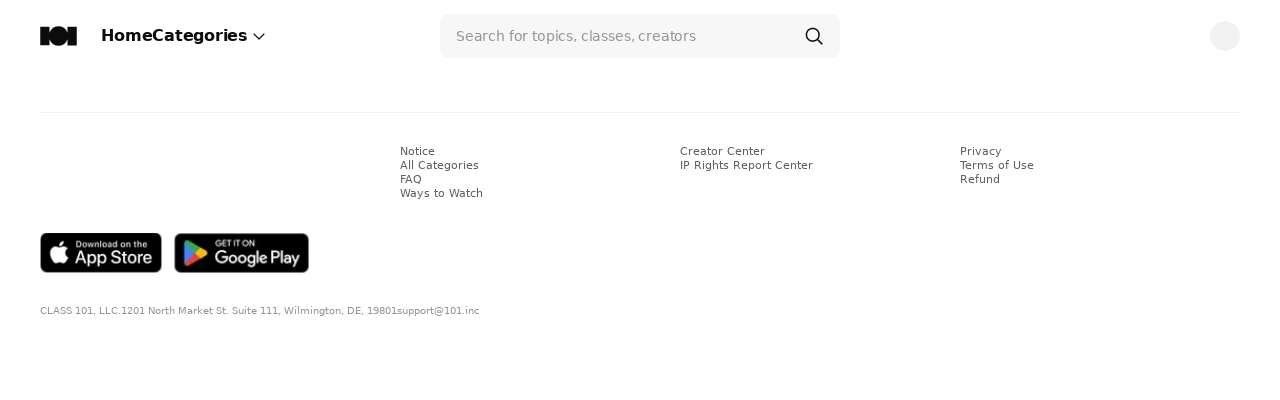

--- FILE ---
content_type: text/html; charset=utf-8
request_url: https://class101.net/en/products/va4ByuJygZDqCOrwLlCp?utm_source=naverpost&utm_medium=owned&utm_campaign=original_lifestyle_post_diant&utm_term=naverpost_owned_2102&utm_content=diant_learntarotcard_ebom2_2102_30628236
body_size: 250518
content:
<!DOCTYPE html><html lang="en"><head translate="no"><meta charSet="utf-8" data-next-head=""/><meta name="viewport" content="width=device-width, height=device-height, initial-scale=1, minimum-scale=1, maximum-scale=1, user-scalable=no, viewport-fit=cover" data-next-head=""/><link rel="alternate" hrefLang="ko" href="https://class101.net/ko/products/va4ByuJygZDqCOrwLlCp" data-next-head=""/><link rel="alternate" hrefLang="en" href="https://class101.net/en/products/va4ByuJygZDqCOrwLlCp" data-next-head=""/><link rel="alternate" hrefLang="ja" href="https://class101.net/ja/products/va4ByuJygZDqCOrwLlCp" data-next-head=""/><link rel="canonical" href="https://class101.net/en/products/va4ByuJygZDqCOrwLlCp" data-next-head=""/><meta name="naver-site-verification" content="d145f478cbb93dd409546b44a907f1badc29ad7e" data-next-head=""/><meta name="p:domain_verify" content="86ec257f2b6d9a95fadbcf19c4b5e008" data-next-head=""/><title data-next-head="">CLASS101+ | 🔥 Clwon No.1 Tarot Class Part 2 - &#x27;Complete Conquest of Practical Reading</title><meta name="robots" content="all" data-next-head=""/><meta name="name" content="CLASS101+" data-next-head=""/><meta name="author" content="Leebom&#x27;s Paradise" data-next-head=""/><meta name="description" content=" 🔥 Legendary tarot class with 100% satisfaction! The second class was opened due to enthusiastic requests for encore. Data is data, actual practice. Are you speechless when you look at the cards? Are" data-next-head=""/><meta property="keywords" content="Leebom,Tarot,Tarot class,Tarot card all in one package Lee Bom class,Tarot reader,Tarot reading,Tarot lesson" data-next-head=""/><meta property="og:site_name" content="CLASS101+" data-next-head=""/><meta property="og:title" content="🔥 Clwon No.1 Tarot Class Part 2 - &#x27;Complete Conquest of Practical Reading | Leebom&#x27;s Paradise" data-next-head=""/><meta property="og:url" content="https://class101.net/en/products/va4ByuJygZDqCOrwLlCp" data-next-head=""/><meta property="og:description" content=" 🔥 Legendary tarot class with 100% satisfaction! The second class was opened due to enthusiastic requests for encore. Data is data, actual practice. Are you speechless when you look at the cards? Are" data-next-head=""/><meta property="og:image" content="https://cdn.class101.net/images/69bfb5e5-f17a-49ab-ade5-db60bf256c2d/1200x630" data-next-head=""/><meta property="og:image:width" content="1200" data-next-head=""/><meta property="og:image:height" content="630" data-next-head=""/><meta name="twitter:image" content="https://cdn.class101.net/images/69bfb5e5-f17a-49ab-ade5-db60bf256c2d/1200x630" data-next-head=""/><meta name="twitter:card" content="summary_large_image" data-next-head=""/><meta name="twitter:creator" content="Leebom&#x27;s Paradise" data-next-head=""/><meta name="twitter:title" content="🔥 Clwon No.1 Tarot Class Part 2 - &#x27;Complete Conquest of Practical Reading | Leebom&#x27;s Paradise" data-next-head=""/><meta name="twitter:description" content=" 🔥 Legendary tarot class with 100% satisfaction! The second class was opened due to enthusiastic requests for encore. Data is data, actual practice. Are you speechless when you look at the cards? Are" data-next-head=""/><meta name="twitter:data1" content="Leebom&#x27;s Paradise" data-next-head=""/><meta name="environment" content="web" data-next-head=""/><meta property="fb:app_id" content="149966138967961" data-next-head=""/><meta http-equiv="X-UA-Compatible" content="IE=edge"/><meta name="theme-color" content="#ffffff"/><meta property="og:site_name" content="CLASS101"/><meta property="og:type" content="website"/><meta property="fb:app_id" content="149966138967961"/><link rel="manifest" href="/images/manifest.json"/><link rel="apple-touch-icon" sizes="57x57" href="/images/apple-touch-icon-57x57.png"/><link rel="apple-touch-icon" sizes="60x60" href="/images/apple-touch-icon-60x60.png"/><link rel="apple-touch-icon" sizes="72x72" href="/images/apple-touch-icon-72x72.png"/><link rel="apple-touch-icon" sizes="76x76" href="/images/apple-touch-icon-76x76.png"/><link rel="apple-touch-icon" sizes="114x114" href="/images/apple-touch-icon-114x114.png"/><link rel="apple-touch-icon" sizes="120x120" href="/images/apple-touch-icon-120x120.png"/><link rel="apple-touch-icon" sizes="144x144" href="/images/apple-touch-icon-144x144.png"/><link rel="apple-touch-icon" sizes="152x152" href="/images/apple-touch-icon-152x152.png"/><link rel="apple-touch-icon" sizes="167x167" href="/images/apple-touch-icon-167x167.png"/><link rel="apple-touch-icon" sizes="180x180" href="/images/apple-touch-icon-180x180.png"/><link rel="icon" type="image/png" sizes="16x16" href="/images/favicon-16x16.png"/><link rel="icon" type="image/png" sizes="32x32" href="/images/favicon-32x32.png"/><link rel="icon" type="image/png" sizes="96x96" href="/images/favicon-96x96.png"/><link rel="icon" type="image/png" sizes="128x128" href="/images/favicon-128x128.png"/><link rel="icon" type="image/png" sizes="196x196" href="/images/favicon-196x196.png"/><link rel="icon" type="image/png" sizes="192x192" href="/images/android-chrome-192x192.png"/><link rel="icon" type="image/png" sizes="512x512" href="/images/android-chrome-512x512.png"/><meta name="msapplication-square70x70logo" content="/images/mstile-70x70.png"/><meta name="msapplication-square144x144logo" content="/images/mstile-144x144.png"/><meta name="msapplication-square150x150logo" content="/images/mstile-150x150.png"/><meta name="msapplication-wide310x150logo" content="/images/mstile-310x150.png"/><meta name="msapplication-square310x310logo" content="/images/mstile-310x310.png"/><link rel="mask-icon" href="/images/safari-pinned-tab.png" color="#000000"/><meta name="msapplication-TileColor" content="#000000"/><meta name="google-site-verification" content="zvZ_Y_lLA06DlRBHEzlk4AhX3sAPs-IS1sHLWpwTYvw"/><meta name="naver-site-verification" content="921fe37993cf01f9e98edefb62f2b55dbdf5fe5d"/><link href="https://cdn.class101.net/fonts/pretendard/pretendard-chunked-dynamic-subset.css" rel="preload" as="style"/><link rel="preload" href="/_next/static/css/85782f3ffa414b43.css" as="style"/><script type="application/ld+json" data-next-head="">{
                "@context": "http://schema.org",
                "@id": "https://class101.net/#website",
                "@type": "WebSite",
                "url": "https://class101.net",
                "name": "Class101"
              }</script><script type="application/ld+json" data-next-head="">{
                "@context": "http://schema.org",
                "@id": "https://class101.net/en/#webpage",
                "@type": "WebPage",
                "url": "https://class101.net/en",
                "name": "Class101(EN)"
              }</script><script type="application/ld+json" data-next-head="">{"@context":"https://schema.org","@type":"Course","@id":"/en/products/va4ByuJygZDqCOrwLlCp","name":"🔥 Klwon 1st Tarot Class 2nd - 'Complete Conquest of Live Leading'","description":"이봄의 체계적인 커리큘럼을 클래스101에서 쉽고 빠르게 배우세요.","aggregateRating":{"@type":"AggregateRating","bestRating":5,"ratingValue":4.9,"ratingCount":625},"hasCourseInstance":[{"@type":"CourseInstance","courseMode":"Online","location":{"@type":"VirtualLocation","url":"/en/products/va4ByuJygZDqCOrwLlCp"},"courseWorkload":"PT5H29M4S","instructor":[{"@type":"Person","name":"이봄"}]}],"offers":[{"@type":"Offer","category":"Subscription","priceCurrency":"KRW","price":249000,"availability":"https://schema.org/InStock","validFrom":"2020-11-26T02:49:52.983Z"}],"provider":{"@type":"Organization","name":"CLASS101","sameAs":"https://class101.net"}}</script><script src="https://polyfill-fastly.io/v3/polyfill.min.js?features=smoothscroll%2CIntl.DisplayNames%2CIntersectionObserver%2CIntersectionObserverEntry%2CResizeObserver%2CIntl.Locale%2CIntl.NumberFormat%2CIntl.NumberFormat.~locale.ko%2CIntl.NumberFormat.~locale.en%2CIntl.NumberFormat.~locale.ja%2CIntl.PluralRules%2CIntl.RelativeTimeFormat%2CIntl.getCanonicalLocales%2Cfetch%2CmatchMedia"></script><link href="https://cdn.class101.net/fonts/pretendard/pretendard-chunked-dynamic-subset.css" rel="stylesheet"/><style>
      #ch-plugin-launcher {
        display: flex;
        @media (max-width: 640px) {
            display: none;
        }
      }
    </style><script> if (typeof window.__REACT_DEVTOOLS_GLOBAL_HOOK__ === 'object') {
              __REACT_DEVTOOLS_GLOBAL_HOOK__.inject = function() {};
              }</script><script>window.environment={"RUNNING_ENV":"production","DD_VERSION":"183b786","TRANSLATION_VERSION":"183b786b2fe3c589f30418dbf1a48f6b8ebf73a6"}</script><script>window.translate={"en":{"NKMLe9yO1ZNK":"Unpin","InfringementProperty":"Intellectual property violation","RefundForDeleteAccountModalTitle":"Unable to delete your account \ndue to cash available in other regions","sBevnggHSr3M":"Cancel","UnsubscriptionNoticeOnBtv":"If you want to cancel a subscription, please contact the B tv customer center. (106 without an area code)","PremiumPlan":"Premium","ImageScale":"Zoom","HfsoSy2hHiIZ":"Confirm Password","UpgradePlanUptoNMembers":"Upgrade to a group plan (up to 4)","UndiscountModalTitle":"You are not eligible for the discount \nbecause you have a subscription history.","5nCsP3d16egG":"Subscription","AgreeAllAction":"Agree all","3Paw/Ii0DrYW":"Total Amount","ExcuteDate.72":"Effective","ClassRemovedFromPlaylistToast":"Successfully deleted in My Playlist","FreeUserBannerTitle":"Subscribe Now!","LessonShareButton":"Share","UnsubscriptionCommentPlaceholder":"Please tell us more.","ClassmateReferralDetailTitle":"{N} Classmates Invited","RNgflMdouSFT":"FAQ","JZh/GE9NcCzQ":"Class","NotInterestedTitle":"Can't find the right class?","PlanBenefitFreeTrial":"After 14-day free trial","+LIHsRqRd01j":"Classmate","GrxiGgdAUW4i":"Get updates from your instructor. Click 'View more' to see the translation","15DaysNoticeofUserAccountExit1":"Before deleting your account, please check the following.","ExpiredCertificationCodeErrorDescription":"The verification code has expired. Please try again.","54+1RcFlMPIe":"We couldn’t send the verification email. Please try again later.","4nhrpXmpcHJg":"Verify Your Age","4NoOltPjQzYu":"Send","PricePerYear":"{price}/year","JribpNK4Ip1Z":"Failed to edit the comment.","BwJKcshIIpIW":"Fold","PreferencescookiesDescription":"These cookies allow a website to remember choices a user makes, such as their language or region, and provide enhanced, more personal features. They may also be used to provide services the user has requested, such as watching a video or commenting on a blog. Consent is required for the use of these cookies.","SubscriptionRevokeCancellationBannerTitle":"The future you’ve been dreaming of?","sxUJ8EdpIXjv":"적립 캐시","HUCGy2l2hSgj":"On","iN8pAj6hvL6l":"CLASS101+ is available on both the app and website. For the app, search for CLASS101 at Apple Store or Google Play Store. Look for classes you're interested in and once you subscribe, you can start taking classes right away! ","ShareThisEvent":"Share with Others","MyDeviceSettingTimeDescription":"{deviceChange} time(s)","iiPB6SLHFZDz":"CLASS101+ | Explore an Infinite Universe of Classes","ELl1t/62Mx5P":"File uploaded","RefundPolicy.TaxFreeRental.Line1":"This class is a <title>lifelong education product</title> and is refundable under the Lifelong Education Act. If you have watched three or fewer class videos within 7 days of purchase, you are eligible for a full refund.","HeCXkdcOdyxE":"Others","EmptyAnnouncementsDescription":"Stay tuned.","8AYN7l5PbgzW":"Classmate","AttendanceCheckNotificationSun":"Sun","H+ChH7iJolax":"e-book","MyDeviceSettingLastHistoryTime":"Last Used","b6rxniuG+1ea":"Please verify your mobile number.","CanCancelAnytime":"Easy to start, easy to cancel","5/TOp4XRlDP4":"Are you sure you want to delete it?","LectureFeedbackNudgeModalTitle":"How was the last class?","RetentionPeeriod":"Retention period","boBcBMtNAs6g":"Conditions for cancellation/termination of contract and their effects","TranscribeTitleSubtitle":"Creates a caption based on the voice of the image.","PaymentFailed":"Payment Declined","CashPush1":"Cash","NextCta":"Next","t39kRS5TXJnt":"Apply as creator","//2gvW58F2Zk":"{term}을 확인했으며, 캐시 전환에 동의합니다","2NpwzSt682Tt":"{artWorksCount} Class Projects","FWA3ZPI/n0XM":"All videos and materials included in the class are intellectual property protected under relevant laws such as the Copyright Act. All videos and materials included in the class cannot be used in any way such as unauthorized copying, public transmission, exhibition, or distribution. In case of violation, civil and criminal liability may be imposed according to relevant laws and regulations.","home.quickCategoryList.showAllCategory":"Categories","pjMFB+upKeSY":"Sign Up","LoginErrorTitle":"Sign-in Failed","Class101+Analysis":"Classmate Activity","WriteReviewSection.ReviewWritingGuidelines":"Please write a review.","B5YsmJmkebl5":"보유한 캐시","DHWUJLvDqdEq":"Unpin","/6CZ266Rc/yU":"{userName} blocked","RichTextEditor.Paywall":"Paywall","UnsubscriptionTitleOnPicklePlus":"You can cancel it in Pickle Plus","Like":"Like","PaymentHistoryEmptyDescription":"No payment history","LoginReasonDescription":"Please enter the reason for your Fake Login.","4z/t2xOQsnxJ":"Creator","+DjfXF80qaXb":"Continue browsing","pPSd57e9swf4":"{minutes} mins ago","SettingThemeDark":"Dark Mode","EditPlaylistBottomSheet":"Edit","1ygopQ4nVtbD":"Comments posted will not be deleted when deleting the account.","4O0vrP93v7nC":"Please verify your mobile number.","AnnualPrice":"{amount}/yr","iVNtvjQYbG7M":"Fri","IDgU+Wbeytyn":"Apply for classes","DN4/Vz6q2OpS":"Account not found.","RemoveFromPlaylist":"Delete from My Playlist","PreventRefundSubscriptionOnMemberModalTitle":"A group member cannot request a refund","N6Zf5eboOB17":"CLASS101","sqxzIehYJ5LT":"Facebook","AdultVerificationSubtitle":"Some classes and class kits are only available to users 19 years of age or older. We verify your age only once a year.","AnnualUserManagementTitle":"Yearly Subscription","ZifQaagpduN4":"An email address that already exists. Try using a different email or social sign in.","pIl3ePKOpvkk":"Service Notification","NewClassPush":"New Releases","CcNotificationListRelativeTimeMinutesAgo":"{Minutes} minutes ago","AppDownloadTitleLX":"For Easier Learning Experience!","AppInstallCopy1":"Continue in APP","AkQuTtbnXj3J":"View More","JmcKOwrpiTCV":"You can’t set a password for this account.","9nUrUL7MxqS0":"beginner to intermediate","specialRefundAgreementDescription":"If you have used the 3-session coaching package at least once, refunds are not available.","/Sm+IhTzqt8g":"Unavailable in Your Region","BtnContinueWithKakao":"Continue with Kakao","Z4DVxelCFlBl":"Main card has been added and will be used for payment.","Yq+ZEEAa5UQI":"Announcements","SubscriptionLicenseGuideline1":"If you are currently subscribed to CLASS101+, or if you are subscribed to any in-app payment, you cannot redeem the voucher. You may redeem after your subscription has expired","GoogleIAPUpgradeModalSubtitle":"If your subscription was made on our AOS app, it cannot be upgraded to the annual plan.","CommitmentMake":"Take the challenge","InputBdayErrorMinor":"You must be 19 years of age or older to verify your age.","CommentFileNameError":"To include a special character in a file name, use only the following: ( ) _ - + =","EarlyBirdOnboardingSectionTitle":"Reasons to Buy the Early Bird Now","FreeUserManagementSubTitle":"Get personalized recommendations for your learning journey","AMMCQjCBuBp1":"Kakao","VoiceWallReadThisDescription3":"Messages deemed inappropriate by our <link>Terms of Use</link> (including those with insults, vulgar language and/or information infringing the privacy of others) may be hidden from view.","b/IrPi0LxBRV":"Early bird","CodeVerificationGuideline03":"Check the status of your subscription under Profile > Subscription Management in the top right corner.","ConfirmBdaySubtitle":"Some classes and class kits are only available to users {age}years of age or older. We verify your age only once a year. ","PaymentAmount":"Amount","AttendanceMissionBadgeCompleteDate":"{date} Get","BtnContinueWithGoogle":"Continue with Google","Preview.52":"Preview","CurrentSubscriptionPlan":"Current subscription product","PlanPromotionBenefitSale3":"12-Month Subscription (Buy 6 Months, Get 6 Free)","WriteReviewSection.AdditionalExperience":"Tell us more","hVycNWfWi0+/":"Comments","CslSubText":"Playback of your device has been banned due to class being found playing simultaneously on multiple devices.\\nPlease stop playing on the other device and try it again.\\nIt might take up to 10mins to determine the devices.","RefundPolicy.AdditionalCount":" and {count} more","t2N6uoJco+RK":"expert","Evwv54/Je7i5":"Privacy Policy","ProductItem.HourTimer":"{hours}h left","StartSubscriptionBtn":"Start Now","aZvrZyBL/KJn":"https://www.facebook.com/Class101Korea/","2KV02I+JU6UL":"Can't sign in with Google on Kakao.\nPlease use different browser.(Chrome, Safari)","AmountPaymentMethod":"{amount} ({paymentName})","pM08WnUqhe/N":"Mobile phone verification failed. Please try again in a few minutes.","ExFO3XPqxXXC":"https://post.naver.com/class101_official","AmountWithCurrency.99":"${N}","TroubleshootLeaveMessageText":"Leave a comment","AutoPlay":"Autoplay","FoG4aQofDZgy":"Go Back to Home","HjlzceR8FaH5":"Subscription","YdTdubU7g/Z0":"Logout failed. please try again.","graduationMonthUnit":"{month}","AttendanceCheckTitle2":"Checked in for <em>{count}days</em> this month","SettingThemeMenuTitle":"Theme Settings","SalesDashboard":"Sales Dashboard","SeoSearchPlpH1":"Search Results for {query}","2+hdkh/Yk+UZ":"Creator","MyClass":"My Classes","4hc5d3LSWiZ3":"intermediate","WriteReviewPage.CloseModal":"Cancel","PlusSecond":"+{second} seconds","NonRefundModalSubtitle2":"Refund Policy","FreeTrialLastDayTheEnd":"Reminder that your free trial will end immediately if you cancel now","Aqdr9WevXqbe":"Update","NotStarted":"Start learning now","CancelSubscriptionReason6":"Unable to use the service frequently","Count":"{num}","T5nA/6Ir/74h":"Subscribed","VoiceWallIntervieweeIntroduce1":"From creating characters and emojis,\\nclassmate Lee Hyunjoo is on a creative journey","Trending":"Trending Now","ExceededCertificationEmailTryErrorToastMessage":"You have exceeded the maximum number of attempts today. Please try again tomorrow.","j5dmqFpFC9u8":"Delete","Earlybird":"{\"one\":\"\",\"other\":\"\"}","8RDkcRf4kMrg":"What is the difference between CLASS101+ and 101Prime?","After":"After offer period","NlG57H67ngTA":"CLASS101","Learnmore":"Learn more","ToastMsgAllChangeUsed":"You can no longer make a change to your group this month. Please try again on the first day of next month.","3/zzdBR4lSXy":"Yes, you can. To learn more, click on the [Kit Information] button on the class page. If the kit is required but says “Unavailable In Your Region”, please reach out to our support team by starting a support chat or sending us an email at support@101.inc.","AffiliateModalB2BBody":"Companies and organizations wanting to partner with CLASS101","3I+Il/6FbItG":"Start discovering new classes!","MyDeviceSettingDescription":"You can remove a device and register a new one up to {monthDeviceCount} times a month (resets on the first of each month)","HsnsTPh12U/F":"Gift card code","Xq1yGztWdpMS":"Email verification failed. Please try again in a few minutes.","PayAmount":"Total Amount","PreferencescookiesTitle":"Preferences cookies","PaymentDate":"From {billingDate}","ProvideFeedback":"Leave a Message","FileAttachmentOverSizeError":"A maximum of {n} files can be attached at one time.","WriteReviewSection.SatisfactionLevel.SlightlyUnsatisfied":"Disappointing","Auto":"Auto","WarningBeforeSubmit":"Once submitted, messages cannot be edited or deleted.\nFor more information, please click <link>here</link>.","Z+QoXbWffa79":"{hours}:{minutes}:{seconds} left","51gN/999H9qS":"Phone Number","HIuCi8TcEaZ1":"Nickname","FaqOneText":"Of course not. In fact, you can take many more! Subscribers can enjoy unlimited access to 4,000+ classes.","AUQG3CnHDYNl":"Office hours: M-F 10:00-19:00 (KST)","AttendanceCheckNotificationActivationToast":"We will send you a notification at the time of your choice!","3bXqtswSOJQe":"You Can Cancel Subscription on App Store","YmIn8ncMrdVs":"Class has already been saved to wishlist.","TurnOnCommentNotification":"Get notified about new replies","4jARCSsXYoTr":"Skills You’ll Learn","1it33QTDqYl+":"Age verification failed.","AbusiveLanguage":"Hate speech or symbols, harassment, and dangerous contents","TroubleshootPlaceholder2":"What problem are you experiencing? Please share more details.","XmsIgp/5qRKG":"Continue Watching","Lky1zGydYiCf":"This is a reset link that has already been used.","EkKC9+FeDbJA":"Naver","EveryWeekday":"Weekdays","PricePerDuration":"{amount}/{duration}","AddFromAlbum":"Import From Camera Roll","SubscriptionTicketNotAvailableError":"You can't take this class with the current subscription.","MyReviewSection.Title":"Reviews","LinkCopyButton":"Copy Link","TranscribeCalloutTitle":"If you want to run auto-generated-based translation one more time, be sure to check.","GuaranteeContractTypePurchasedKlass":"Purchased Class Contract","8G1Of1M12xUA":"How can I access classes?","AttendanceCheckNotification":"Custom Notifications","KIcQ+Ac5/cBa":"Mission","X+87/pJ44cai":"You have already signed up \nwith {accountTypeText}","AttendanceCheckNotificationTue":"Tue","SearchOutputkeywordDiscription":"Search Results for {suggestedQuery}","1mXU0Y+LqKw3":"Your Browsing History","ReportCommentTitle":"Tell us why.","CcNotificationListRelativeTimeJustNow":"Just Now","SelectPreferClassTitle":"Select Classes {newLine}You are Interested In","Cancel.17":"Cancel","SubscriptionManagementGuidelineTitle":"Terms of Use","LxDislikeSurveyModalTitle":"Why were you not happy with the class?","8rHW9U9e+m9i":"Name","19O6LJCVG0NA":"Privacy Policy","hv/egJu4Rbqx":"Exceptional Instructors\nInnovative Curriculums","QDqcIY+q7FUb":"Account not found.","PinToTop":"Pin to top","Wi0dtWVd+i33":"Can't sign in with Google on Instagram.\nPlease use different browser.(Chrome, Safari)","74ofF6lfwsQ7":"This number is already registered.","HgCbWKr6d3Qf":"The region has changed.","HelpNeeded":"Need help?","ToastTtleLinkCopied":"Link copied!","Category.74":"Item","+7uIV4x3XJQB":"Sign Up","AgeVerification":"Age verification","ExclusivelyForAffilatedStudentDicount":"59% Affiliate Discount","Exit":"Leave","gojMli2kk1D7":"Could not reset password.","B1RtpiQfn0aQ":"Home","XuiagDvhaIip":"Terms and Conditions","RDmO2NcH0My4":"My Review","6XSqm6SK1ZCa":"Set up","UnsubscribedDate":"Unallowed on","SubscriptionDuration":"Subscription Period","ChangePlaylistButton":"Move","CantWatchTheClassAfterFinishSubscribing":"Reminder that you won't be able to take classes anymore if you cancel the subscription","RS7KmSMMb/Eq":"Wrong email or password. Please check your email or password again.","LectureFeedbackNudgeModalDislikeOptionsTitle":"Why were you not happy with the class? (Optional)","SubscriptionRefundNotice.Content":"The subscription service (CLASS101+) is excluded under the Lifelong Education Act, and refunds are subject to our subscription service refund policy.","NoFile":"File unavailable","4WeeksGetSub":"Checked in at least once a week \nfor four consecutive weeks","GoogleInAppPaymentModalTitle":"You've purchased by Google Play","RichTextEditor.CoverImage":"Cover","/VB1xU/3+HQq":"What You’ll Need","ChangeRegiontoRefund":"Change Region and Refund Cash","SubscriptionStickyCta.ReturnLinkButton":"We have more classes than ever","rvEaLs0xCEgV":"Order management","Hq9YIrvEMHRn":"The verification code is incorrect.","SubscriptionCancel.SubmitAndCancelButton":"Finish Cancellation","ReviewGuidelines.Description":"Reviews that fall under the following categories may be deleted according to the operating guidelines. \n • If they contain profanity, vulgarity, or hate speech \n • If personal information (phone number, email, SNS account, address, resident registration number, etc.) is exposed \n • If they contain advertisements, promotions, or spam content \n • If they illegally share lecture videos or content or capture them without permission \n • If they write content unrelated to the lecture (delivery, refunds, mention of other services, etc.) \n • If they damage the reputation of the instructor or students with defamation or false information \n • If they contain illegal or obscene information or content that encourages illegal activities \n • If they repeat the same content or spam meaningless characters or emoticons","CodeVerificationToastInvalidCode":"Invalid code. Please try again.","PqQa6I9UelbD":"Limited time discounts!\nSign up to get notifications and never miss out on our incredible deals!","GoToMyAccount.95":"FAQ","TimeLimit.93":"LIMITED TIME ONLY","iXh+gqeQlpck":"Exclusive Materials, Guides, \nTips and Tricks","I0hCu6ExMuEo":"Payment Method","EmailAccountDoesNotExist":"The email you entered does not exist. Please check that you have typed your email correctly.","SviE+uupUqfP":"Building a world where anyone can live doing what they love","SignUp":"Sign Up","96RCr+FyF70K":"Purchases","YouCanOnlyBenefitHere":"Psst, this promotion is only available in this page.","CcNotificationListRelativeTimeHoursAgo":"{Hours}hours ago","bnZVEV6pbTCr":"{count}","t0bbq0OWlgl3":"Please sign in to save the class.","NelpmP0HrT3d":"All","AnnualSubscriberRewardDescription":"Exclusive offer for classmates with excellent track records for learning","LectureFeedbackNudgeModalButtonLater":"Later","WIMsEnMkUdfT":"Please sign in to save the class.","ExistingPaymentMethodToast":"This payment method has already been added to your account","F1kv4bRSEYXP":"Failed to delete","PlanPromotionBenefitSale2":"12-month Subscription (Buy 9 Months Get 3 Free)","ClassPurchaseCTA":"Buy Now","NextBillingAmount":"Then, {amount}","PreRegistrationUnSubscribeFailed":"Failed to cancel notification.","+rJF/FOMb2uF":"Your code has expired. Please try again.","account.user-profile.edit-phone-number":"Edit","ParentalConsentModalSubtitle":"If a minor makes a contract without the consent of his/her legal representative, the representative may cancel the consent.","F35It2VjnMTF":"Social sign in accounts cannot be reset. You can only reset your password if you sign up by email.","RefundModalSubtitle":"Check out our {refundPolicy} for more details","0s2O87bMsSpO":"Please enter your name.","AccountDeletionRecoveryDescription":"{nickname} requested to delete the account. You can recover your account until {deleteDate}. If you want to recover, please press the account recovery button.","AttendanceGoalPlaceholder":"Example : Craft a bag for my daughter in a handicraft class","ButtonReqGathering":"MAKE IT HAPPEN!","NSTnKuYaKqNy":"The verification code does not match. Please check again.","UpgradePlanUptoNPlayers":"Upgrade to a group plan <highlight>(up to 4)</highlight>","RecommendedClassesTitle":"<title>Recommended for </title>{userNickname}","WXVSS56t9guG":"Class","h5zJkYMl1LQm":"Back","Xv96uowEdQuy":"Failed to send mail. Please try again in a few minutes.","Setting":"Settings","LessonVideoEndScreen.PlayNext":"{leftTime}秒後に再生","RemainingPeriodOfUse":"Remaining period","SubscriptionCancel.MaxSelectionMessage":"You can only choose up to 3.","LogintoWatchClass":"To enjoy our class, please sign in first","CategoryClose":"Close","Z/j01dfWnMEo":"Finally got my Emoji submission approved after taking this class!","MF7dqlOMQAgy":"See All","5cKMSu/pz8vO":"System Requirements/Required Software","35ntoGpSQlmJ":"Sun","TranslationFailedChecksource":"Auto-translation failed. Please check the source of the original language.","RegisterCTA":"Register","IntervalMonth":"{intervalLength}-Month","CslTitle":"Oh Dear! Stop Streaming on the Other Device to Watch It Here","pLlWuSrO2oXm":"Most Popular","sWQ8OGRSbkhI":"You have not taken any classes","GroupSubsMgntGuideline2":"Those removed from the group will lose access to CLASS101+ immediately.","RefundUnavailable.Subtitle":"Subscriptions older than 1 year are difficult to refund automatically due to payment gateway policies. If you want a refund, please contact our customer service center.","Wa7QdEByI+/p":"This is a verification code that has already been used.","9O3vGNXK8aT7":"sell my products","pTcqwufRR7/r":"This is a reset link that has already been used.","Accountuse":"You are back! Glad to have you back!","4onT3NnWZg9C":"Auto","FMwqYKd1VG+w":"Buy","sZ5EtcuO5txE":"{count} Posts","Chapter.LectureCount":"{count} Lectures ","ClassmateReferralCta":"Send Invites","AudioJapanese":"Japanese","MyDeviceToastExceed":"Device limit reached this month.","4YsiXDZoPMU4":"Unleash Your Potential\nwith Unlimited Classes","CannotDeleteListToast":"You can only delete classes taken with Class 101+.","CreatorCenterCookieSetting":"Creator Center Cookies Setting","2Xk3beUpIEcK":"Failed to save/like the class\n{errorMessage}","preferredLogin":"Recent Login","YouCanSubscribingPromoPrice":"You can subscribe for discounted price forever.","AppstoreFooterButton":"https://cdn.class101.net/images/ac0c7189-30d1-45fd-854a-2f28df69eb08","CJPcY5RiTSf2":"Please refresh the page and try again.","SaveRoadmapTooltip":"You can view a saved class roadmap in My Classes","ATu9GEdUQnK2":"How has the class been so far?","StatisticscookiesShowdetail":"Show Detail","NlRV1germXYc":"Even if I start drawing, it was difficult to finish it no matter how hard I try. However, there was a mission for each lesson in this class. Thank god, I was finally able to finish this artwork! The class is easy to follow, so my drawing skills improved a lot. The most important thing is that I had quite fun learning from her!","CreateNewPlaylistTitle":"Create a new playlist","SchoolName":"Name of School","1dflaLslygtj":"Off","9uE9vH8xZ//s":"Class has already been saved to wishlist","BtnContinueWithApple":"Continue with Apple","SubmitVerificationCode":"Verification completed","NextSubscriptionPlan":"Next Subscription Plan","Nvx6Nu97CMo6":"Please check the network status and try again","SelectInterestCategoryTitle":"What are you interested in learning?","6Pawa3a61qG1":"Subscription","QdBKgJVta498":"Newest","Q1SLv5MLjoNF":"Mission","UR9vyy5MhML9":"Phone Verification","ProductClassSteps.CloseAllChapter":"Collapse All","BtnContinueWithNaver":"Continue with Naver","BtnReminderSet":"Reminder Set","GoToSubscriptionManagement":"Manage Subscription","ContactCustomerCenterErrorDescription":"Oops! Wrong code. Please contact us.","sQQBqqbmJeaf":"Class not found","AppPushTurnOn.85":"App notifications are turned off on your device","AddToMyPlaylists":"Add to my playlist","CookiesinfopopupRejectallBtn":"Reject all","Today":"Today","SignInToProvideFeedbackToast":"To leave a message, please sign in","M4FWCp4LWgDQ":"Close","PlaylistLearnMoreButton":"Learn more about playlist","BNlmXedfrZwr":"Please enter your email.","ClassmateReferralStarted":"Referee","gv83ve6e64y5":"Free Trial","MyDeviceManagement":"Manage My Devices","QVe39t8jr/zg":" ","aTYWePbZZLFW":"Enter your code","ZYLzRSJwaj5+":"We need your consent to provide you with the service","PlanPromotionBenefitSale4":"12-Month Subscription (Buy 5 Months, Get 7 Free)","j9RAPuXAXQYx":"Secret Lesson - Unlock by completing\n{percent}% of this class","CertificationPageTitle":"Verify Your Student Status & Claim Your Discount","p9IKrbWl4Lyq":"Maximum 40 Korean characters","6Np+RwiAxGf0":"Class Story","IECpx+b9bbH1":"Class has already been saved to wishlist.","12Fj6imDsmEA":"Regular class and 1","h5b9oP2OPHPv":"You Can Cancel Subscription on Google Play","NetworkOffline":"You are offline.\nPlease check your internet connection.","PhotoVideoShooting":"Take Photos and Videos","iUH69nNhDypM":"You cannot use a password that can be easily recognized by others, such as three or more consecutive times or the same number or letter.","VoiceWallFaqTitle2":"Can anyone leave a message?","FYzGbJAf+Osz":"Failed to save/like the class\n{errorMessage}","9rcb6oAVlYrw":"Would you like to delete all recently viewed products?","EmptyCommentsDescription":"Leave a comment for your creator!","N6jM5OMgUYu0":"Logout failed. please try again.","PIPDescription":"The PiP window can be dragged to different parts of the screen, and also playback is available on top of other apps.","RichTextEditor.Video":"Video","iD7jwzc7/QqR":"Duration {days} remaining {tooltip}","AnnualUpgradePageSubTitle":"If you change to the yearly plan, it will be activated the day after your current Monthly Subscription expires.","AgeVerificationFailSystemErrorTitle":"Sorry, we weren't able to verify your age","TranslationDoneFeedback":"Auto-translation is complete. Be sure to check the completed translations in each store.","SendResetPasswordLink":"Request Reset Link","hkTM1GfCowtH":"Can't sign in with Google on Instagram.\nPlease use different browser.(Chrome, Safari)","SearchPanelFieldPlaceholder":"Search for topics, classes, creators","CertifyComplete":"Verification completed","RefundPaymentMethodNoticeTitle":"Refund Payment Method","MyDeviceToastLogout":"You have removed the selected device.","PlayZPaymentMethodModalTitle":"Purchased on Play Z","CashPush2":"Cash payout, cash expiration notification","CookiespopupSubtitle":"CLASS101 values the protection of your personal information. Please agree to use cookies to make good use of them. To verify your cookies, you can check them in the Cookie Policy.","AccountDeletionRecoveryTitle":"Want to Keep Using This Account?","PricePerMonth":"{price}/month","NoPurchasedKlassTickets":"You haven't purchased any classes yet.","grIyNB6Eq7nY":"please select","RefundPolicy.TaxFreeLifetime.Line1":"This class is a <title>lifelong education product</title> and is refundable in accordance with the Lifelong Education Act. A full refund is available if you have used three or fewer class videos within 7 days from the date of purchase.","OR":"OR","ClassesWithEarlybirdDiscount":"Early Bird Discounted Classes","jAmfswkJPyC/":"Start with a new account","WrongEmailFormat":"Invalid email. Please enter your email address in the correct format.","ProfileSettingComplete":"<b>{Nickname}!</b> Join us for a variety of classes we've prepared just for you!","FeedbackSubmittedTitle":"Message Submitted!","SearchInterestCategorySubTitle":"Choose a field of interest","i6mbowI03pfk":"Sign In","ListenPreferClassTitle":"Are there classes {newLine}that interest you?","JfNOiaQ6TOAb":"Confirm verification code","6tIhC6fhf8LU":"Download error.","Applying.Benefit":"Applying Benefit","ClassNotes":"Class Notes","LoginReason":"Reason for signing in","CdtmS7xADCdP":"Auto play","7dcAdQswDVD8":"{days} days ago","PlanBenefitFreeTrial.2":"After {interval} free trial","ZFZ+rQ85l/x0":"Skills You’ll Learn","RefundMethod":"Refund Method","AskDeleteComment":"Delete comment?","+cUDv+SmNhn7":"Error — Unable to download the class notes","AgreePayAndAge":"Agree to {term} and {parentalConsent}","investmentadvisorydisclaimertitle":"Disclaimer regarding Investment-Related Information","JYZFCHFE71dJ":"내 정보","AttendanceGoalDescriptionText2":"To that end, I will strive to check in for {day} days.","SLWSW3VxsRDQ":"Wrong code. Please try again.","iKePA4npOYwe":"Account holder","AdPushSettingDesc1":"You'll be the first to know about offers.","CKLNH7sFSC/2":"View original","CslMore":"Learn more about simultaneous streaming limitations","SubscriptionCancel.CompletedMessage":"Your Subscription Has Been Canceled","FmHAyb5mhJ4b":"Highest rated","Cancel.47":"No","ProductItem.PreRegistrationBenefit":"Coupon & digital file","NecessarycookiesDescription":"This cookies are strictly necessary to provide our website to function properly. Essential cookies are usually only set in response to actions made by you which amount to a request for services, such as setting your privacy preferences, logging in or filling in forms. They do not require user content. ","VoucherManagement":"Manage Class Vouchers","BtnShowMore":"See All","NYAboudraMpa":"Admin page","GeEB2w2KacL3":"View More","JpWCi75HQhXJ":"The verification code does not match. Please check again.","TranscribeCalloutDescription":"If you run more, existing automatic generation and translated files are deleted.recommended automatic translation file backup.","AgeVerifyFailBirthDate":"Please enter your birth date correctly.\\n You have to be {age} or older.","AutoPlayDescription":"When autoplay is on, another related video will automatically play after a video ends.","Provision":"Terms","RefundPolicy.Title.CoachingItem":"Coaching pass","ChallengePush2":"Announcements of challenges you are participating, mission notification, comments, likes, etc.","WriteReviewSection.Delete":"Delete","LxDislikeSurveyModalSubtitle":"We'll use your feedback to improve our service.","GroupMemberMe":"You","Notifications":"Notifications Settings","ClassmateNum":"TOTAL CLASSMATES","AddCardTitleCopy":"Payment Information","ProductEditButton":"Product Detail Page","6fcXc97Q8rwL":"Please agree to the required terms.","s/qrqer8THa7":"https://www.instagram.com/class101_us","JXcihOAkivGq":"Failed to save the class.\n{errorMessage}","TranslatedFromKorean":"Translated from Korean","AlreadyCertificationCompletedModalTitle":"Your email has been verified.","WhyNeedBdayBody02":"We process the information use for age verification as according to our Privacy Policy, which is stored for one calendar year. After then, age verification is required once again before accessing classes with adult content.","NFAb05T5zkxw":"You cannot use a password that can be easily recognized by others, such as three or more consecutive times or the same number or letter.","Cb/vNMVIn8Lo":"Line","TitleExtendSubscriptionPromoCard.20":"An exclusive offer for subscribers? Check it out now!","AgeVerificationFailDifferentNumberDescription":"The phone number you've entered doesn’t match your account's ({phoneNumber}).","ClassmateReferralTitleDescription":"When a friend subscribes on CLASS101+, you get a your cash reward.","RefundSubscriptionBtn":"Get Refund","Cyu9eEDnML0/":"Suggested search keyword","SL3jtgJeahH1":"Class has already been added to cart.","BadRequest":"Unusual access.","0Eolh+c4U5dZ":"Class not found.","ZpeRf58+H+Jm":"Are you sure you want to delete your account?","BannerManagementBtn":"My Subscription","itIGeHiA+Tmi":"Account not found.","hH+cx8qv3Hme":"Class Notes not found","AccountAlreadyExistingWithMobileNumber":"You have already signed up \nwith {phoneNumber}","ExpiredMyClassCardModalContents":"This class has been dropped out due to the expiration of the available period.","0WaSDDJYxGi2":"Refresh","SubscribedDate":"Allowed on","RI80kC27xC4p":"충전 캐시","VoiceWallFaqTitle5":"What if I have a question or request?","NewsletterNight":"Allow promotional notifications at night","TMkpADMSC54l":"beginner","9CUGltLoKTMw":"No.1 Online Class Platform","1WYGUFdS0GeE":"Account information for refund","/c52xR5GO+wy":"My Class","Hr9Vk07uHSh6":"{months} months ago","CashPush3":"Cash expiration notification","NotFoundEmail":"There is no registered email.","AllCategories":"All Categories","TranslationDone":"Translation complete","4rskl5zJrlz6":"Sign In","TitleStartSubscriptionbyVoucher":"Thank you for your subscription!","Ls3L3+T08w2F":"Sign Out","ConfirmVerificationCodeReceived":"Didn't receive the code?","ShortformSubtitleJapanese":"Japanese (Auto-Generated)","1ZYbqswHdr/I":"The mobile number is incorrect. Please check again.","0oK3LP0uEJWq":"Total Amount","SelectMoreThanOneCategoryCta":"Pick 1 At Least","UnPinComment":"Unpinned","PurchasedList":"Purchases","CertifyCollegeSuccess":"Authentication is complete.","BwgnqOm/rMiw":"An error occurred while reporting. Please try again.","TurnOn":"On","WE5pT+Zxzste":"By completing the missions step-by-step, you'll improve your skills!","ChangeMainPaymentToast":"{paymentMethod} has been registered as a default payment method.","NoticeNotAvailableTitle":"The class kit cannot be{newLine} purchased in the {serviceRegion}","CertifiedEmailErrorDescription":"This email address is associated with a different account.","AccessDate":"Last Access","Sendmsgsuccess":"Verification code has been sent","ServiceRegionCopyTwo":"Content will be provided accordingly.","RefundPolicy.Title.DownloadableItem":"Download","Audio":"Audio","GX3QxtPrd9ft":"Invalid Naver credentials. Please try again.","LessonVideoEndScreen.ReviewFeedbackTitle":"How has the class been so far","UFq7cpy+nNsd":"See All","HardDeleteListSubtext":"This class is no longer available for enrollment as the contract has ended. Current students can access it until {M}/{D}. \\nIf you delete it, you won't be able to take it again.","AttendanceCheckNotificationDeactivationToast":"You've disabled custom notifications","4s625hG0adHh":"Creator apply","SubscriptionCancel.CancelSubscriptionButton":"Cancel Subscription","ATfAcOXgF2oC":"Save","T9+Zgv1rDlB/":"United States","ListenPreferClassSubTitle":"Pick what you like and get tailored class recommendations","CertificationCodeErrorDescription":"The verification code is incorrect. Please try again.","phoneVerificationHelpModal.step2.description":"Please check the spam blocking services operated by each carrier.","pOHBYgAVwzNJ":"Click <em>here</em> and check out all of the classes available now! You can also see a list of upcoming classes to look forward to.\n*Class availability is subject to change.","EnterComment":"Add a comment","ReplyDescription":"News, replies to my comments, likes, etc.","aZ7MnPibe7RA":"Please enter a password.","YNA4h6CtAAoQ":"Are you going to leave Class101?","UploadComplete":"Uploaded","TurnOffCommentNotification":"Turn off notifications for replies","CookiesSettingspopupTitle":"Cookies Settings","PaymentManagement":"Manage Payment","CreatorCenter":"Creator Center","PlaystoreFooterButton":"https://cdn.class101.net/images/ace8a5b9-3a31-4ba4-9087-f366df6d9228","Rotate":"Rotate","LxFeedbackDislike":"Dislike","/JRi/GqdApt7":"Allow promotional notifications at night","hWZXYv9O3dzF":"This number is already registered.","ClassCount":"{n} classes","avmVfJNtzQy0":"Wish List","Bj4efAvxgb56":"By clicking {buttonName} I agree to CLASS101's <terms>Terms and Conditions</terms> and <policy>Privacy Policy</policy>","ToastNotAvailableSubmitted":"Thank you very much for your feedback. Your interest in the kit is duly noted! Your input helps us improve our services.","AmountToBePaid":"Price","HistoryConfirmed":"{productName} Confirmed","ReplyPush":"Comments on my posts","14AgreementSubText":"To continue, please agree to our terms and conditions","Announcements":"Announcements","hYbktOli8zAq":"Class Projects","isyyfb8lCDIh":"Subscribe","1/N8PHkRfrXe":"Public relations","CheckOrChangeMainPaymentMethod":"Please try again after checking your card limit or expiration date, or changing the payment method.","BtnContinueWithLine":"Continue with LINE","AppleIAPUpgradeModalSubtitle":"If your subscription was made on an iOS device, the upgrade to the annual plan can be done on the App Store.","sTTJu4cakX2L":"This account has been deactivated. Please use a different sign in method.","/87yvWvx/h0H":"Trending Now","phoneVerificationHelpModal.step2":"2. Check carrier spam blocking","5AbYnO8OPwgk":"Subscribe","QO5x+rIcUmS3":"Likes","AttendanceCheckMissionProgressWeek":"{week}Week","B70SwrKOw6PS":"Followers","B52WceB4bPPU":"Sign Up","Curriculum":"Curriculum","TransactionType":"Status","EmailTypeCertificationErrorDescription":"The email format is incorrect. Please try again.","C8xEpQpwYGrl":"https://creator.class101.net/creator/help","A3/iUOkDfVDx":"All reviews","SavedToOnePlaylistToast":"Added to “{playlistName}”.","4k0shfsW4dmn":"Cancel","7PHCAqQve3fc":"For Business","GoogleInAppCancelModalSubtitle":"Subscriptions made on AOS devices are subject to Google's refund policy, whose terms would determine whether a refund can be made or not.","Wmnd+8iWu9Gc":"Resend","M7f14fVB3atQ":"See All","9GBqn59ddPQF":"Unblock","ProductItem.CancelAlert":"Notification set","AdPushSetting":"Marketing · Offer notification","AgeVerificationMinor":"We look forward to seeing you at 21. \nUntil then? Enjoy your youth!","5aNxt+xLquR6":"Sign up complete.","NewChapterPush":"New chapters of upcoming classes and classes you're taking","BtvPaymentMethodModalTitle":"Purchased on B tv","AgreePayLink":"Terms and conditions","LikedReplyPush":"Like my comment","IntroAdditionalAssetDescription":"The best companion for your learning journey","32srhNHGiIcP":"invaild access coupon.","WvIA9j+T7/zl":"Follow campaign","AttendanceCheckNotificationSat":"Sat","Ql/CF1dCTIAl":"Creator center","SubscriptionManagementTabTitle":"My Subscription","M/WcxkNAxUjb":"There is an account already signed up with this number. Please check your mobile phone number again.","AgeVerificationFailDifferentNumberTitle":"Sorry, we weren't able to verify your age","SubscriptionStickyCta.ReturnTitle":"Welcome Back!","NZW2l2K62yL1":"Admin page","IQrhG9gG8isR":"Class not found.","account.phoneVerificationCodeForm.resend":"Resend","AnnualUpgradePaymentCta":"Activate Yearly Subscription on {nextBillingAt}","RXzrEHcAiIzW":"Account not found.","AppInstallCTA":"Install the app","TranslationExecutionChecklistTitle":"Please check before translation!","VoiceWallReadThisDescription5":"This page may be changed or terminated without prior notice.","16RVs3d7eH1M":"https://www.youtube.com/channel/UCXrl380gJVix7xHWoqhXMDA","PINauDQt+tGA":"View Classes","TranslationExecutionItemTitle":"The following categories will be translated.","TOmJSFpOYlYw":"Start learning now","7/mLICdXh7AX":"Satisfaction Rate","AttendanceGoalListItemIndex":"{index}th Commitment","1Q0TwRsBFccP":"Sign In","GroupRepresentative":"Manager","ScheduleToOpen":"Upcoming","ProductItem.CategoryRanking":"#{rank} in {categoryName}","ErrorNotification":"An unexpected error has occurred.\nPlease try again.","TwPAYIWOLUIK":"About us","14AgreementCTA":"Agree & Continue","8swTxeckoXQ5":"Past 30 minutes","AttendanceCheckPageTitle":"Attendance Commitment","ChangePaymentMethodPopup":"Would you like to set {paymentMethod} as your default payment method?","SubscriptionAndExperienceWeeklyClasses":"Subscribe again and enjoy new classes released weekly","WhyNeedBdayBody03":"As per related laws and regulations, CLASS101 is obliged to verify the age of the interested user. After storing the relevant information, we verify their age when users access classes with adult content.","iSQ+gv2x4YhR":"Reward System to End Soon","LogoutTitle":"Are you Log out of {deviceName}?","LifetimeProductDetailPageKitSectionTitle":"Class Kit · Coaching Session","XQX3Ncmls/aj":"View original","BtnSignInWithApple":"Sign in with Apple","SeoTitle":"Discover the Joy of Learning | {categoryName}","account.user-profile.edit-nickname":"Edit","JXbgXPRZYWG3":"Sign up complete.","NoticeNotAvailableInYourRegion":"Unfortunately, we are unable to deliver the kit to where you are. Please check if you can get hold of what you need for the class based on the information provided here. We deeply apologize for the inconvenience.","q4Wuyst+g+Gw":"Subscribe to promo notifications","CheckYourPaymentMethod":"Please check your payment method\nLinked to your subscription plan","Will.Launch.Start":"Course starts on {date} 12:00 (Noon)","hwoKI/dZc0NS":"Class Home","8zGvh7QoF86n":"Can't sign in with Kakao on Instagram.\nPlease use different browser.(Chrome, Safari)","SalesPrice":"Sales price","YearPlanName":"Yearly Subscription","i6xOEp3Ov2ac":"Terms and Conditions","HwksaUD80GDV":"- Mac: macOS 10.10 or later, Chrome (Safari 8 or later) \n- Windows: Windows 10 or later, Chrome 35 or later \n- iOS: iOS 15.1 or later, Class101 app and Chrome (Safari 11.2 or later) \n- Android: Android 9 or later, Class101 app and Chrome 57 or later","ProductItem.EarlyBird":"Early bird","PVB2CGRJF+z9":"View my comments","ClassPreview":"Preview","bW4/x6kJ7zGV":"Pin to top","pAHijP/BjOwm":"Like Failed","RichTextEditor.SubTitle":"Subtitle","ProductClassSteps.OpenAllChapter":"Expand All","ExclusivelyForStudentDicount":"50% Discount for Students","CreatorCenterCookiePolicy":"Creator Center Cookies Policy","AttendanceProgress":"Completion rate {progress}%","3qaZMMteSN5p":"Please tell us why","BannerReSubscriptionBtn":"Re-subscribe","J6NJXCLXiFJU":"Reset Password","4I1xXo4qdCK7":"Disagree","SZHbEWFTkT8h":"Subject to detail page","CompleteAttendanceBtn":"Check in completed","Lifetime":"Lifetime Access","ContinueEditing":"Continue Editing","Y3hjGQkMSCmP":"Enter your code","ClassName":"Class Name","RoBB0OxLdPvh":"All","RegistrationPaymentMethodToast":"{paymentMethod} has been added","4p9YxW/9AgkA":"Helpful ({likedCount})","QHF6PxLKMKFr":"日本語","CaptionEnglish":"English","SubscriptionStickyCta.DayTimer":"{amount} Days {hours}:{minutes}:{seconds} Left","AudioKorean":"Korean","Rental":"Rental","/0yiRAj5flrR":"Just Now","SubtitleMonthlySubscribingUsers":"Upgrade today and get lifetime discount.\nSwitch to yearly subscription and get extra {discountPercentage}% off!","iXZTGuAg3oHc":"{percentage}% Complete","XNiHxDTMQiAI":"Password","GrlXNDwF8Qpw":"On","SubscribeCTA":"Start Now","JMK8ET3T3yrP":"Can't sign in with Google on Facebook.\nPlease use different browser.(Chrome, Safari)","PdpPaywallSubscriptionInfoTitle":"Dive into the full range of\\n4,000 classes\\nfor {paywallSubscriptionPrice}","b4QG/IT6YUpr":"business Information","AdminTools":"Admin Tools","Logout":"Remove","EmptyProductListNoticeTitle":"Preparing a class...","AttendanceMonthlyGoalBadgeTitle":"Your {month} Month goals","T8ydiRRO0y+e":"Age verification has been successful.","boy+uIF2vNSX":"You've successfully verified.","CancelSubscriptionReason2":"Missing categories that interest me","CancelScheduledFailAccountDeleteDescription":"Your account can only be deleted after your subscription has been canceled.","SavedToMultiplePlaylists":"Successfully added to {n} playlists","RefundInfoTitle":"Confirm Cancellation","iV8/RBa7oErZ":"Note","MFaMOqFRTtE2":"Account Number","account.phoneVerificationRequestForm.recaptcha.terms.summary":"This page is protected by Google reCAPTCHA to confirm that you are not a robot. Learn more","ProductItem.DemandSurvey":"Coming soon","PricePerDay":"{price}/day","EarlybirdSectionSubTitle":"The newest class is now the most affordable","UnableToParticipateInTheEvent":"You are ineligible for this promotion as you have a subscription purchase history.","SubscriptionCancelConfirmModal.Subtitle":"There are still many classes you haven't taken yet. I'll let you know after you've taken enough classes before the next payment.","BxXSzC2BVD8q":"Creator center","BlockUser":"Block user","bbBlwmoLLRrg":"Invalid Facebook credentials. Please try again.","Faq.13":"FAQ","PaymentReceiptButton":"View Invoice","UpgradeImpossible":"Sorry, you're not subject to this promotion.","/xAJSLyqPgMI":"If you cancel now, \nyou will lose all the perks of the subscription plan","PFv7Kk5/Qlzv":"Get $30 off your first purchase!","gMk1ZdbmaxYL":"Card Number","0QTfRWs3wzlw":"비슷한 유저 분들이 함께 본 클래스","FeedbackPlaceholder":"Please fill in the blank","TitleCancelSubsImpossible":"You can only schedule a cancellation while your group plan is active","RelatedProductsSlideSection.Title":"You Might Want to Compare These","q3jH4PWadjO7":"Semi-expert","Skip":"Skip","AppleInAppCancelModalSubtitle":"Subscriptions made on iOS devices are subject to Apple’s refund policy, whose terms would determine whether a refund can be made or not.","SubscriptionLicenseGuideline2":"A voucher issued through the same event cannot be used more than once per ID","VoiceWallPostCategoryAlert":"Please select the category.","7GPjEcqd2Jsk":"Let us fix this for you","22GgbR7BJKmF":"Your password must be 8–32 characters and include at least two of the following: uppercase letters, lowercase letters, numbers, or special symbols.","t+QODM2h7i4h":"Invalid email address. Try using a different email or social sign in.","9WV1xhFBuwSB":"Go to CLASS101 home","SubscriptionLicenseTitle":"Redeem Your Voucher","ResetPassword":"Reset Password","PlayClass":"Play","/87tXCMb4bHs":"Account not found.","UnsubscriptionNoticeOnPlayZ":"You can cancel your subscription on Play Z Setting.\nGo to [홈 > MY > 구매 내역 > 월정액].","UiyQZtlWhR7":"Curriculum","RoadmapOnboardingSubheader":"Must-take classes to become a better version of yourself just by taking","JWRN9Jb0dlYS":"Start class","2d32XYmGeAim":"all","PemYtFdk3IP4":"Menu","RefundPolicy.Title.InvitationItem":"Access pass","QQHSJUSvd5f+":"Sign in required to save/like the class","ForgotPasswordGuideSubtext":"Enter your email address that you used to sign up. We'll email you a link to reset your password.","SJUZdlQzM5if":"Creator","SeoCategoryClassTitle":"New Releases | {categoryName}","HelpCenter":"Help Center","5eDZHtcehsCE":"Download","VoiceWallInterviewQuote1":"\"As I kept going, I realized I could do it too.\\nI discovered a new goal at Class 101.\"","ZW8Wz00LdJC0":"Latest","CheckAccountMessage":"Isn't it yourself?","AlreadySubscribedModalGoToHome":"Back to CLASS101+","SubscriptionLicenseRegistration":"Redeem CLASS101+ Voucher","SeoBeginnerSubtitle":"Interested in learning about {categoryName}? It’s never been easier!","PaymentCardMenu":"Credit/Debit Card","Qs0ttN569E7B":"You can take your expired class during the service use period by using 101Prime. However, by subscribing CLASS101+, you can freely take various classes during this period even if you do not have any purchase history. If you would like to cancel 101Prime for your CLASS101+ subscription, you can do so at <em> here </em>.","CancelSubscriptionReason4":"Product issues (bugs, delays, etc.)","QxkgtzkX4yUw":"Password","Sh1Q0atLnZIB":"Kakao","SubscriptionDueDate":"Expiration Date","p5fc/W/Wj22q":"Failed to Register Card","EmailPlaceholder":"Please enter your school email address.","3IRkPakWgQEp":"What is CLASS101+?","1lHgjRIexc29":"My Classes","Ew1sXbGRZ3GG":"30일 이내 소멸예정 캐시","CopyTheLink":"Link Copied.","AttendanceDay":"{day}Day","34o3foigji/q":"Edits not reflected. Continue?","LicenseCompletionToast":"Your subscription has been extended","CertificationPromoCTA":"Claim Your Discount and Get Started","G6v7jdnwKKWN":"Customer Service","ExternalUpgradeModalSubtitle":"If your subscription was made on an external platform, it cannot be upgraded to the annual plan.","IqZG6el96eob":"Please enter your nickname. ","aOeHNtQyCYYT":"Account not found.","XJg0UiJCRuvO":"Failed to create password reset link due to firebase server error.","F3L39NYvUWf9":"You've been verified! Ignore this message.","LowestPrice":"Lowest price","MyReviewSection.Writeable":"To Review {count}","EveryWeekend":"Weekend","SendVerificationCode":"Get a verification code","ClassOpenPush1":"Open Upcoming Classes","N/6aPvphUd9w":"Product","FaqTwo":"What is CLASS101?","ZwAMC5+suZsb":"The verification time has expired. please try again.","AttendanceCheckErrorToast":"An error occurred. Please try again.","graduationYear":"Graduation Year","gWiDSgxO2bbg":"4,000+ Classes \\n in One Place\nNew Class Updates \\n Every Week","SubscriptionPaymentHistory":"Billing History","CancelSubscriptionReason5":"Too expensive, especially if I need to buy the kit","ProductItem.EarlyBirdDiscount":"Early bird discount","0+O7kTzQeNn2":"No results matching {query}.","FT34kMJxQRkb":"Settings","ExecutionComplete":"Activated","JQmS87Hp2LQv":"Unlimited Classes for the Price of a Combo Meal","SelectMoreThanThreeClassCta":"Please Select At Least 3 Classes","AttendanceCheckNotificationTitle":"Would you like to receive notifications?","SendCollegeVerificationCodeSuccess":"A verification email has been sent.","BvwbCq/u1M8U":"Too many requests. Please try again in a few minutes.","AttendanceMonthlyGoalBadgeDescription":"After making a commitment, you have successfully \nchecked in for more than {day} days.","GAO/vnRo+XYy":"Check access period for classes purchased","GoalTodayAttendanceCheckTitle":"Check in to stick to your goal","sezNcr6H8v9a":"Save","VoiceWallFaqTitle1":"How are comments submitted here used?","AppVersion.69":"App Version","Qrvr4neZ0iuh":"Sold out","I7hBq1oWWAJb":"View all {reviewCount} reviews","Days":"days","nS6kesLcCbBT":"To save a class, please sign in.","RichTextEditor.Title":"Title","Community.Title":"Community","OpUmFIxBBaDL":"Please leave your reply below.","Difficulty.Intermediate":"Intermediate","PlaylistDescriptionPlaceholder":"Provide an additional information (Optional)","XBqRJsQkz/zc":"Untitled","remainingPeriodRefundInformationTitle":"Change Now? We'll {RemainingPeriodRefundHighlightedExplanation}","5Q1EqC3kwGA/":"How we offer products","BtnContinueWithFacebook":"Continue with Facebook","LicensesPaymentBtn":"Extend Subscription","productStateSales":"Available immediately","ConfirmCerificationCodeReceived":"Haven't received the verification email?","StatisticscookiesDescription":"These cookies collect information about how visitors use a website, such as which pages they visit most often, and if they receive error messages. These cookies do not collect personal information and are used to improve how a website works. Consent is required for the use of these cookies.","Category":"Categories","gQ63vKQbIvW/":"Please check again.","b8BHXpDuFWwW":"Class not found","fen/DWqz0aP/":"invaild access code.","ReplyPush.20":"Reply to my comment","PaymentRetry":"Try Again","EuF6rjqu0cAN":"Menu","TranslatedIntoEnglish":"Translate to English","4famZhedKcs7":"Please enter.","DeliveryInProgressFailAccountDeleteTitle.10":"You can register a new device next month","D3C+ltWzONjq":"Attachments","ZNdrGMRzGdLr":"Launching on {willOpenDate}","WriteReviewSection.Cancel":"Cancel","cancel":"Cancel","1RhNFX4VmS2c":"Sign In","BtnSignInWithLine":"Sign in with Line","EditPlaylist":"Edit","TranslatedIntoJapanese":"Translate to Japanese","MetaTagCategoryPlpDescription":"{ancestorCategories} · {childCategories}  | One-of-a-kind curriculum from the very best in {category}. Only on CLASS101+","wBMvhxcoNk41":"An email address that already exists. Try using a different email or social sign-in.","uWD5A/jotDBu":"Delete Account","Class101":"CLASS101","SettingThemeSystemDescription":"It will change automatically depending on your device settings.","KNybU5b4rOxg":"Admin","LimitedQuantityHighlightBenefits":"Hurry! The discount expires soon.","KitCouponTitle":"Coupon","ProductItem.OpenAlert":"Get notified","kJoc4X3U2N9z":"FAQ","document.builder.fontWeight":"Font thickness","AppleInAppPaymentModalTitle":"You've purchased by App Store","UO2d9ztqc0uH":"Please try again.","document.builder.metaDescription":"Live What You Love","H9hmB/KhOiuu":"Get discount coupons","RemainingPeriodRefundDescription1":"Your current subscription plan? You can get ${refundamount} back for remaining {remainingdate}days.","BuyClassKitBtn":"Kit Information","ReminderPush.84":"Class Notification","ClassnoteMissionTransDescription":"The language in which the class is taught on the editing page will be set as the source language for the translation of class notes and missions.","9XK6iWNPXcZX":"{days}days","5AT30VwkmyEB":"You have updated your account settings.","hO8QGEVh3Nip":"{date} withdrawal","ClassMaterials":"Class Notes","1BjJMyAtuiax":"Buy it now","SubscriptionCancel.ExpirationDateMessage":"You will continue to have access until {expirationDate}, with no further charges after that date.","BtnSignInWithFacebook":"Sign in with Facebook","nTJkfkNeRwWo":"{progress}% Complete","bnxx28kLnPEM":"Apply","hpX9Onf2cp8f":"You have already signed up \nwith {accountTypeText} on {createdAtText}.\nPlease sign in using the method above.","AffiliateModalCreatorTitle":"Creator partnership and collaboration","VoiceWallInterviewSectionTitle":"Check out what our satisfied classmates have to say!","DeliveryInProgressFailAccountDeleteDescription.95":"Device limit reached, {deviceChange}times. Don't worry! Limits reset on the first day of each month.","j+x9F84qoUc4":"Translated from {language}","u19/UGLTK9B1":"Password setting failed because it has been too long since you signed in. Please sign in again.","PersonalizedCollectionBlock.MoreButtonText":"Show Me More","Goal2":"Personalized services and marketing","u/Nuoyo2oIi+":"Please enter at least 14 characters.","document.builder.metaTitle":"CLASS101+ | Explore an Infinite Universe of Classes","hpOB6YijXa0c":"This is a mobile phone number that has already been used for reservation.","VoiceWallReadThisDescription4":"After being reviewed, your message may be used for improving our services and products or for marketing purposes.","ADXnPJXViGJv":"CLASS101","BenefitInstallment":"Interest-free monthly payment available","UnsubscribeAnnualPlanPromotionTitle":"Reminder that new price will be charged if you come back","BtnSignInWithEmail":"Sign in with Email","CategorySortOptionModalWithButton.Recommend":"Recommended","SubscriptionStickyCta.LinkButton":"Learn More","Password":"Password","gnb-main-plus":"Subscription","vof7REYMVqr4":"Discount code: welcome30","Pinned":"Pinned","LanguageSetting":"United States","RichTextEditor.File":"File","LxFeedbackLike":"Like","gNtfO/PJUlmN":"Delete","0dd8eUzkllsd":"Google","HzZVA9h0Z+Vt":"Creator center","J7EVStRYi/+/":"Start learning now","AlreadySubscribedErrorDescription":"Since you are currently subscribed to CLASS101+, you cannot redeem the voucher. You may redeem after your subscription period is over.","Attachments":"Attached file","V8+A08UwfExs":"Curriculum","findAccount.exist.title":"Please log in with your existing account.","Dnf+l72J4LGc":"Cancel","q74WVREH+ye3":"Already have an account? <login>Sign In</login>","7OJnmPHS1te8":"The password reset link could not be created due to repeated creation attempts. Please try again later.","ProductItem.DemandSurveyDiscount":"{amount} off coupon","AccountDeleteEmailAlert":"This account is not available. Please sign in with another account.","/91QqkH/ymZP":"Sign In","AttendanceCheckSubTitle":"Make Learning a Part of Your Daily Routine!","ReferralCreatorTitle":"Exclusive Subscription Discount\nCourtesy of {creatorName}","KitDiscountCouponModalTitle":"Discount Coupons","Y0EUU3xD/1mw":"The “Keep Attendance Pledge” feature will be discontinued.","TheEndDayOfClass":"Available until {year}/{month}/{day}","MyReviewList.EmptyMessage.MyReview":"There are no reviews written yet","Discount":"{amount} discount","SignIn.59":"Sign In","MyDeviceManagement.99":"Manage My Devices","ocKMn5zZu7/P":"example@gmail.com","ijHaYIULWFcD":"Accuracy","AutoGeneratedTranslation":"Auto-Generate · Translate","MS6qObK8q7v2":"Please tell us why you want to leave. We will try to make better service by reflecting valuable feedback.","Japanese":"Japanese","h+3w8z8LXhyv":"Consent to the collection and use of personal information for marketing purposes","3flgtLIIxbXH":"Price","y3xhp35GNmN0":"Download as PDF","SbjTHfse4c94":"View translation","CodeVerificationToastUsedCode":"Your code has already been redeemed.","CancelSubscriptionFailed":"You’ve failed to cancel your subscription.","SubscriptionCancel.CancellationReasonQuestion":"What is the reason for your cancellation?","SeoSubtitle":"Get unlimited access to our ever-growing catalog of {categoryName} classes!","SubscriptionLicenseGuidelineTitle":"Terms of Use","SeoCategoriesPlpTitle":"{categories} Top 10 Classes | CLASS101+ | Explore an infinite Universe of Classes","MobileVerificationSubtext":"Please verify your mobile phone number to sign up.","PaymentRewardSubTitleCopy":"After your free trial period ends, your account will be automatically continued with the monthly subscription plan. You may cancel it at any time.","SubtitleExtendSubscriptionPromo":"Don't miss out! Only this page!","PDPautotranslatenotice":"This page is automatically translated","AttendanceCheckMissionBadge":"Check-In badge","AskUnpinComment":"Unpin Comment?","16cCU+ZSrpsu":"New Releases","ClassPurchasePrimaryCTA":"Buy Now","document.builder.answer":"Answer","7LcZvC6K9rS8":"Refund Policy","ChallengePush1":"Challenges","PYoxQXpevAac":"Creator center","a0uYS0sKpRuK":"Please enter at least 14 digits.","TranslatedFromEnglish":"Translated from English","lRBT+XKP7nlW":" ","class.availableUntil.within30days":"Available until {month}, {day}","6GKONqlEn7R9":"Please leave your reply below.","a8RJXFGH4VBN":"Sign In","0MLqMjL8ZON/":"Phone number","WriteReviewSection.Submit":"Done","H1zCmvM/Wah5":"Next","S7NulsH9LTjR":"Notification request failed.","39GcGR9vzPk+":"{reviewCount}","StudyPeriod":"Learning Period","document.builder.captionTextColor":"Caption color","CreatorSideBarHelpCenter":"Cretor Help Center","ClassInfo":"Overview","PersonalizedCollectionBlock.Member":"Classmate","lqFXs+ScolIo":"search results","Cancel":"Cancel","InvalidParameterCyLearn":"Invalid parameter information. Please contact HL Cylearn.","loginMethodRecommend.findAccount.title":"Forgot your login account?","Br6FZYo72PNk":"Subscribe to promo notifications","C91HPokpO7ft":"Lowest rated","JBSVn4poOm47":"Invalid Facebook credentials. Please try again.","jA5eZLWEyqF5":"List of products","CtaFreeTrial":"START NOW","4sbmut0SUZ77":"Admin page","ReSubscriptionUserBannerTitle":"Hoping to See You Soon!","ScheduledClassIntroTitle":"Enjoy Unlimited Classes","CancelSubscriptionReason7":"Others (Please enter more than 10 characters)","HistoryCanceled":"{productName} Canceled","Vn6rKjIZV/rr":"There are no saved classes.","qkYOwIygZYQO":"Frequently Asked Questions","ReferralNoticeText7":"Depending on the circumstances of the service provider, the contents of the referral rewards may be modified.","Category2":"Email and phone number","NewsletterNightDescription":"21:00-08:00","MonthUnit":"Month","WriteReviewSection.SatisfactionLevel.Satisfied":"Okay","FreeUsedUserCancelTitle":"You’ll lose all {amount} worthy classes that you’ve taken for free!","PDPInfoTimeDataHour":"{hour} hours","DeleteListSubtext":"It will be removed from the list but your watch history will not disappear.","HardToSubscribeMonthlyAgain":"Reminder that it is unavailable to subscribe with the same price again","RefundPolicy.Title.Klass":"Class","SeoTop3Subtitle":"Check out which {categoryName} classes have been creating buzz","ShareLinkCopiedToast":"Link copied","SeoSubscriptionInfoSubTitle":"Subscribe now and get unlimited access to our vast catalog of classes","phoneVerificationRequestPage.title":"Verify your phone number","VccR6C9KeVzN":"Creator","PDPSubscriptionInfoData1":"98%","BZhE4T5oaF28":"Processing Refund","document.builder.CTAExposureStartScrollPosition":"CTA display start position","xkD/MX6HLX6T":"Class not found","emSL9BA2GyGo":"You have successfully been unsubscribed and there won't be any future charges.","WriteReviewSection.ReviewNotFound":"This review does not exist.","LineMigration.AppUpdateBtnLabel":"Update Required","LanguageRegion":"Region Settings","/GmMxUXrPEyI":"Cash","ForgotPassword":"Forgot Password?","CodeVerificationGuideline02":"Subscriptions registered with a code cannot be exchanged, refunded, or reimbursed in cash.","L3LaQJXQ6qCf":"Sign in required to save/like the class","4Sb28JmmA5T7":"Subtitles","0h9ljh30l1kc":"Please sign in to save the class.","EstimatedRefundAmount":"Refund amount","fN/LH9VIxsYS":"Name","TranslationCalloutDescription":"If you run it again, the existing auto-translated files will be deleted. Automatic translation file backup is recommended.","WatchMoreClass":"Discover more","2orBUKsgDIJe":"View more","ixFbQVsCLEGV":"Please enter a password.","zzdFPOun3cjS":"Creator\ninterview","8iavR1+UmFMT":"Payment Method","h1sudM30B7Ys":"Learn as Much as You Want \nfor One Low Price","ReviewImageUploadSection.UploadImage":"Upload a photo","TranslationFailed":"Machine translation request failed","SkTQOWx1AhQv":"Running time","YearlySubscriberUpgradeModalTitle":"You cannot claim the promotion offer because\nyou've already subscribed to the annual plan","Q1XdgySLssIz":"Class","K8066JalV/K9":"Class kit are products that are directly registered and sold by the seller (creator) who entered the store. CLASS101 does not assume any obligations or responsibilities related to product ordering, delivery, refund, etc., as a mail order broker.","QwzcxD+U6Ie5":"Order management","ixD0amW4G9J+":"Resubscribe","7v1IB/AluZ+Z":"Meet Your Creator","HardDeleteListTitle":"If you delete this class from your list, you won't be able to take it again.","jBNtvm4IdjsS":"Terms and conditions","AppleInAppPaymentModalSubtitle":"If you subscribed on Apple, you can check your payment method on the App Store.","NextMonthBilling":"{amount}/next month","GetClassRecommendationCta":"Get Recommendations","+22LpBzGAwXV":"Sign Up","TroubleshootPlaceholder1":"If none of the above suit your needs, or there are other suggestions, please tell us!","MyPageContactSupport":"To inquire","Spam":"Inappropriate advertisement","/Y/QtPbYrBqe":"Verifed","3nl8gXZa0uWT":"Class","VoiceWallReadThisDescription1":"Messages shown here are authentic, written by active CLASS101+ subscribers.","TZY3dmrHEmvM":"Account not found.","DAoSwRXYaGFV":"Account Information","7TuuHDzi/R6k":"Reset Payment","NotMatchPassword":"Passwords do not match.","SeoSubscriptionInfoButton":"Start Now","AccessURL":"Connection URL","sAaQ6bcMCNZB":"Invalid email address. Try using a different email or social sign-in.","ReplyProfileSettingSubtitle":"We would like to call you by your own nickname,{nickname}","CompleteAutoGeneratedBase":"Translation for auto-generated subtitles completed","JfQfpzAS6XAv":"Contact us","AnnualRefundNoticeTitle":"Refund of a Yearly Subscription ","jiQhEE3LdDpl":"{user}'s Activity","CJS7u8Ph/ke0":"Failed to save the class.\n{errorMessage}","WriteReviewSection.SatisfactionLevel.VerySatisfied":"Good","LicenseSuccessToast":"{intervalLength} subscription voucher has successfully been registered.","CompleteManualSubtitleBase":"Translation for manual subtitles completed","SeoTop3Title":"Top 3 Most-Trending Classes |  {categoryName}","SignInPreBook":"Sign in and pre-book","w1Ox2+Up8ccf":"You can request a new code every 30 seconds.","qlTwL6Qyr4Dw":"Satisfaction Rate","document.builder.advertisementAgreeModalDescription":"Subscribe notifications to get lastest updates and never miss our personal offers!","CardPay":"Credit/Debit Card","document.builder.mobileVideo":"Mobile Video(~639px)","PurchaseOptions":"Purchase Options","44QgTj0hF/gW":"Cost per Class\n$200/Class","RxGXb5xM8RAe":"Other","MonthlyPrice":"{amount}","document.builder.justNow":"Just Now","BtvPaymentMethodModalSubtitle":"You can check it on B tv Setting.\nGo to [Home > MY > My Subscription].","LogInGetRecommendationCta":"Sign In & Get Recommendations","SubscriptionBillingDateGuideLine":"Your subscription will be automatically charged with the same payment method is charged on the day your first payment is taken. If a month doesn’t have the anchor day, the subscription will be billed on the last day of the month.","PreventCancelSubscriptionOnMemberModalTitle":"A group member cannot cancel the plan","BtnSignUpWithEmail":"Sign up with Email","SeoBeginnerTitle":"Beginner-Friendly Classes | {categoryName}","MyLibrary":"My Playlist","mcQRp0ySf8qe":"The password does not match. Please enter the correct password.","Class101+Revenue":"CLASS101+ Revenue","qTum9OKtKPe1":"Cash refund transaction fee ({withdrawFeePercentage}%)","QKuK09/aomJs":"Threats, abusive language, sexual content, or other inappropriate content","UnsubscriptionRewardSubtitle":"You can use until the last date of {period} Free trial\nwithout any extra fees.","AttachPicVid":"Add a photo or video","8YoXTexeWVPt":"Failed to update phone number.","MonthPlanName":"Monthly Subscription","Confirm":"Confirm","ui/kMGJA0NMb":"Cancel","CompleteAdultVerification":"Verified","WriteReviewSection.SatisfactionLevel.Unsatisfied":"Dissatisfied","Fco39wt9Org5":"Spanish","Month.49":"Month","FaqTwoText":"CLASS101+ is a subscription-based service through which subscribers can enjoy thousands of unique classes from South Korea's #1 onling learning platform. Live what you love, leave the rest to us!","SettingThemeMenuSubtitle":"It may take some time for the selected mode to be applied.","6+yIAEZVMHm7":"M","5GUNK26oZDGn":"Verification email sent to reset your password. Please check your mailbox.","mXNNMwQBP0XX":"Home","m/5QSP7cS2OH":"Select the best site experience for you","document.builder.treeView":"Tree view","ReportComplete":"Thanks for reporting!","8Jtsx8Oo9NK3":"Subscribe","YZfBoCjmnzZ9":"The address is invalid.\nPlease try again.","RefundAmount":"Refund Amount","SubscriptionFailAccountDeleteDescription":"We are preparing the perfect class for you.\nStary tuned.","title":"{\"one\":\"\",\"other\":\"\"}","PayAmountToday":"Payment Due","AttendanceCheckNotificationThu":"Thur","PlaylistBottomSheetTitle":"Playlist","Report.82":"Report a Problem","QLwjv8mmHW5M":"Failed to save.","LectureFeedbackNudgeModalDislikeOptionsSubtitle":"We'll use your feedback to improve our service.","DTZOphkHGmTa":"Let's verify your phone","document.builder.logoLinkUrl":"Logo Link URL","GEegvf1iwIsj":"50 BEST ITEMS OF THE WEEK","Refund.EligiblePeriod":"Refundable period","KitPush3":"Order and shipping status","AttendanceCalendar":"Check-in Calendar","+Xre3gk8j08h":"The attendance pledge messages you previously left and the attendance calendar that used to be accessible from the top-right corner are no longer visible.","AppInstallCopy2":"For Easier Learning Experience!","JVTXE2/OIbSa":"Invalid email. Please enter it according to the email format.","ZcRK3b08WBM1":"Can't sign in with google on Facebook.\nPlease use other browser (Chrome, Safari)","Close":"Close","DeleteMainPaymentMethodToast":"Default payment method cannot be deleted","GxgWBggl0WHI":"Search classes, creators, or topics","RemoveAll":"Delete All","CgmOhWSi2BGR":"프리챕터를 수강하세요!","jI5K6wYfpEwm":"All","FhCs7IM4sGW9":"Please select the bank to receive the refund.","AboutAdultVerificationDescription03":"You may also verify your age with your phone number in [Age Verification] on [My Profile].","ShareEvent":"Share","SignInCanceled":"Sign-in Canceled","NextSubscriptionPlanReservationStart":"Your subscription has been confirmed!","FirstYearPayment":"{amount}/First year","/2RvtY/ksFuY":"₩{value}","kXQfOMvNyOeN":"Linked","document.builder.image":"Image","nwf7gLGd4jKK":"Settlement","BrowseCategorySubtitle":"Try searching by category","ShowOriginalLanguage":"View original","ConfirmNewPassword":"New password confirmation","goEz7GckjoSO":"Failed to send text. Please try again in a few minutes.","BirthDate":"Date of birth","ProductItem.MinuteTimer":"{minutes}:{seconds} left","l5bScNv2Niin":"There were no results found for {keyword}.","Refund.CompletedMessage":"Your Refund Has Been Completed","document.builder.desktopImageWithPixel":"Desktop image(1024px~)","QCepBVoiiUHk":"Enter your phone number.","4RwFcK2RHum6":"Apple","PipLabInfor":"PIP mode is an experimental feature and may not function properly on some devices.","BackgroundPlayDescription":"The video will continue to play even if you switch apps and lock the screen.","TakePicture":"Take Photos","fH9fQIN5D+kd":"Most helpful","61jIw8bh3E35":"CLASS 101, LLC.","LifetimeProductDetailPageFaqSectionTitle":"FAQ","w8mGF3qv5Uxp":"Reset","4WeeksTitle":"Check in for four weeks in a row","ContactUs":"Contact Us","GuaranteeContractTypeSubscriptionAgreed":"Subscription Agreement Contract","AlwaysActiveState":"Always Active","Mission02":"Mission","RemainingPeriodRefundDescription2":"Any delay? Smaller refund amount.","CategoryNamePopularClass":"Trending in {categoryName}","ParticipatingChallengeUpdate":"New notification","document.couponPackBlock.AlreadyUsedUp":"There is no coupon left","7S/XpForBjyC":"Maximum 60 characters with English letters and numbers","ToastFileAttachFailure":"Failed to add files.","ReplyProfileSettingTitle":"Make your profile for the comment you just wrote","aB+xqEnpZy7A":"Should there be multiple accounts created under the same email address, deleting one will not be deleting them all.","NaverPay":"Naver Pay","Wumd/logFCI+":"Class has already been saved to wishlist","MandatorySvcTerms":"I agree to the Terms of Use [REQUIRED]","DailyPrice":"{amount}/day","Necessarycookies":"Necessary cookies","document.builder.propertyControlBooleanTrue":"Yes","PaymentAmountTitle":"Total Amount","kYenWk5LV6lQ":"My Classes","TerminateReservation.46":"Cancel Only","SeoSubscriptionInfoPoint2":"Personalized{newLine}Recommendations","ClassmateReferralEmptyTitle":"Share your link!","AP249nlzf2oy":"My cash","eR7/zWZWdkbB":"My Classes","document.builder.mobileImageWithPixel":"Mobile Image(~639px)","+MjyvAFVBJDu":"Total Amount","SeoSubscriptionInfoPoint3Description":"One-of-a-kind companions{newLine}to your learning journey","SeoSubscriptionInfoTitle":"Unlimited Classes{newLine}Unlimited Possibilities","SeoRecommendInfoTitle":"Can’t find what you want?","ZUqakTl8Jk8y":"new@email.com","b5UdzOu7V18A":"Order by","Z4FQaINVJBJe":"https://blog.naver.com/class101_official","SubscriptionEndAndRefund":"Your subscription will be refunded right after the cancellation.","06uSbZyavkij":"{day} days","gl3Bw7B1bfRG":"Receive Early Bird presale alerts and exclusive offers to your inbox","wyP0V60CCoT2":"The account you entered does not exist. Please enter your email correctly.","ButtonUpgradeNow":"Upgrade Now","AboutAdultVerificationDescription":"Classes with adult content such as those involving gambling and alcoholic beverage require age verification, as per related laws and regulations as well as directives from the Ministry of Gender Equality and Family.\\n\nTherefore, to take these classes, users must confirm their identities and verify that they are {age} or older. This verification process is required once a year.","LessonShareToastSuccess":"Finished copying the class introduction link.","MonthlyProductName":"Monthly Subscription","Refund.InfoModalTitle":"Are you sure? You will loose access","fy7/l1uxxzbi":"Enter country name and country code","EmailAlreadyExists":"This email address is already registered. Try logging in again?","KitCouponErrorToast3":"This coupon has expired","gHzbY6nSGjBD":"Sign In required to save/like the class","AppPushTurnOn.49":"You can't receive app push notification right now.\nPlease allow the permission in your device's notification settings.","pdploginwallCTA":"Sign In and See More Reviews","EmptyProductListNoticeSubtitle":"We are working hard to create good classes!","loginMethodRecommend.register":"Sign Up","NSie6JDd46LZ":"Go to my classroom","NextSubscriptionProduct":"Subscription","448iof/AKLmB":"You will be logged in as this user in the future. Please refresh or logout after debugging.","WatchLater":"Watch Later","AnnualRefundNoticeSubtitle2":"Refund Policy","findAccount.exist":"We found an account\\nregistered with {phone}","CreatorProductsSection.Title":"Other Classes by {creatorDisplayName}","RedeemCourseRegistration":"Register Course Access","GroupSubsMgntGuideline1":"You can invite up to 3 people for the duration of your group subscription (including those who left the group in the middle).","document.builder.content":"Text","Video.Subtitle":"Subtitles","KitCouponDayDeadline":"Number of Days Left: {amount}","SubscriptionLicensePlaceholder":"Enter the code","ShortformSubtitleEnglish":"English (Auto-Generated)","RefundAnnouncement":"It may take up to 5 days to get refunded depending on the payment method.","UxqUA+JnjpB7":"People with similar interests bought","uxhtAqMnZxDa":"{percentage}% Complete","2RO9JW2bhyCE":"Confirm","EjTHqlusZVlD":"Corporate training","phoneVerificationHelpModal.step1.android":"･ Android : Phone → Settings (top right) → Block/unblock calls","CertificationCodeRetry":"The verification email has been resent.","RefundProcedureGuideDropDownButtonTitle":"Refund Methods","BtnAnnualSubscriptionBenefitPromo":"선물 확인하러 가기","CvLoPh6a0QDS":"Apply now","1rlPioyWEaRE":"SATISFACTION RATE","TnwbDuWxDB6y":"Class type","SeoSearchPlpTitle":"Top 10 Search Results for {query} | CLASS101+ | Explore an Infinite Universe of Classes","1xD1e87vUV7e":"See {count} more comments","PreventCancelSubscriptionOnMemberModalSubtitle":"You may leave the group or check with your group manager.","document.builder.question":"Question","Tx15mLKBNZ8y":"Failed to save","emailPlaceHolder":"Please enter your e-mail","KitPush5":"Coaching Tickets Comments","GuaranteeRecovery.89":"Deducted","RefundPolicy.Title.Kit":"What You’ll Need","IncorrectCodeErrorDescription":"Oops! Wrong code. Try again.","ETv5YAeEnIrn":"My Classes","LxEndScreenModalWriteReview":"Ask me later","FreeTrialPeriod":"Free Trial","BtnSignInWithKakao":"Sign in with Kakao","AgreeAll":"Agree all","MissionRemind":"Mission Verification Reminder","TxCDIMq56LdJ":"Instead, from now on, the Spark and Lottery features will help you earn even more rewards when you check in and take classes each day.","FakeLoginError":"Request failed. Please try again.","OK6Gy3K1kkQe":"{reviewCount}","CaptionJapanese":"Japanese","YUy/sAYeUWAv":"Preview","ClassOpenPush3":"A new chapter of class you're taking","KitDiscountCouponViewMobileBtn":"View Coupons","ClassnoteMissionTrans":"Translate Class Notes · Missions","OaLJj4xzSqwz":"Satisfaction","ZK3jc4pObQDT":"All of your class, coupon, activity will be permanently deleted","pFX8dRRJstxC":"Sign out","UpcomingTitle":"Coming Soon","AlreadyUsedPassErrorDescription":"The voucher was already used.","CCUIOoRHA4UC":"Comments should be at least 10 characters long.","SubscriptionRefundPageSubtitle":"Your feedback matters! Please choose up to 3.","FGUyn8bCNdrj":"The password reset page has expired.","fEIbtkbk94po":"Admin","Refund.RemainingPeriodButton":"Cancel Subscription","9XM0Hg4H/oHB":"Please enter a password.","LCsGdZ86jDXR":"{weeks} weeks","ExcuteDate":"Effective","7eEmD0x5vSvy":"This email address is already registered.","hHWtD12/12fJ":"Total Amount","4TevPvxGIxtM":"Agree","NonRefundModalTitle":"Refunds are not available","PDPInfoTimeData":"The total length","AgeVerificationFailSystemErrorDescription":"A system error occurred. Please try again in a moment.","Dlfss6zIiQpM":"Order & Shipping","EmptyPlaylistTitle2":"No added classes yet","wIeZ28CbwAlr":"https://www.notion.so/class101/101-f32dc5e9bf564c6e98a2f72ddbf5e6f8","SeoSearchPlpDescription":"{totalCount} Search results for {query}. See what’s trending now {productTitle}","ReferralNoticeText3":"The validity period of the referral cash reward is up to 90 days for referrers and 30 days for referees.","YlrOQm+IK/Ps":"Verify","fFQIidAVt2Q6":"Sign up with Kakao","ProductItem.DemandSurveyTitle":"With notification","EarlybirdModalTitle":"What is an Early Bird?","usirHAPvGEu7":"Set as Main Card","document.builder.headerType":"Header type","ReferralTab":"Referral Program","document.blocks.commentItemMinutesAgo":"{minutes}mins ago","document.builder.failComment":"Something went wrong | Comment failed to post","MonthlyUserManagementTitle":"Monthly Subscription","CLdjXSG2ye5L":"Start learning now","ManualSubtitle":"Manual subtitles","document.builder.height":"Height","TranscribeTitle":"Auto-generated-based translation","NovSelectMoreThanThreeClassCta":"Pick 3 At Least","AmountWithCurrency":"{N}","uYTAD6ZW9N7U":"The mobile phone number is incorrect. Please check again.","l23wErZfVYWq":"Optional","BlockUserReply.1":"Posts hidden from blocked users","dNlS/TviN2z/":"Invalid email address. Try using a different email or social sign in.","hKGM6vXmJp8Z":"People also viewed","RichTextEditor.Quote":"Quote","WhyNeedBdayTitle":"Why do I need to provide my birth date?","document.builder.commentManage":"Manage Comments","95fvHjdvReOM":"My Account","ChangePaymentMethod":"Change Payment Method","o6wcyBjydkj6":"Notice","14Agreement":"Terms & Conditions","CancelMonthlyPrice":"{amount}/month","ShortformSubtitleKorean":"Korean (Auto-Generated)","Terms":"The Terms of Use for CLASS101+ Subscription","WrongVerificationCode":"The verification code does not match. Please check again.","subscription/need-subscription-pay-method":"To resubscribe, please register a payment method","gFDg317Obfo1":"You can request a new code every 30 seconds.","a923ifBRz0zl":"Like","Z40qZc76icMO":"Register","DeviceLogoutAndRegister":"Remove and continue","document.builder.tabletImageWithPixel":"Tablet Image(640px~1023px)","qYJK4+E+WPqf":"Saved Classes","Submit":"Submit","StoreId":"Store ID","bQNOxJspZL/1":"Refund Policy","MyDeviceSettingDescriptionInfo":"Please contact us at <myDeviceSettingOutlink>Help Center</myDeviceSettingOutlink> for further information","CompletedAnswer":"Done","AudioLanguage":"Audio Language","IMr+vwLm1fCI":"Failed to save/like the class\n{errorMessage}","Qawn3GMPpDHy":"Saved Classes","RunAutoTrans":"Auto-Translate","r8if/nXdBSPn":"Delete All","FakeLoginSubtitle":"To protect your privacy, your activity information will be recorded.","phoneVerificationHelpModal.step1.description":"Please check if the number 1800-2109 is blocked via the following path:","QCOZfjpEKXSl":"Class Access","PeriodPlanName":"{interval} Subscription","accountItem.joinedAt":"Joined on {year}-{month}-{day}","CookiesinfopopupTitle":"We care about your privacy","JdGqmFfwfm94":"In the near future, you will no longer be able to earn or use rewards (ex. points). Press here to learn more.","JVtPmntrOlTK":"All classes available on any devices","nd4jOeZBUfHd":"You've been verified! Ignore this message.","ZEs4D6s4W9uI":"Class launching date","KitCouponDeadline":"Expires today","SeoSubscriptionInfoPoint1Description":"New classes added weekly","P+Se0N77vcZ7":"Failed to save/like the class\n{errorMessage}","Send":"Submit","BI7pB8RTJuM8":"Check Kit shipping area","0XvfReep4NtV":"Change Password","SettlementMoneyFailAccountDeleteTitle":"You have not received a scheduled payment.","CommentsCount":"{count}","GuaranteeContractTypeKlass":"Class Contract","uerKgS6gnGAZ":"Agree","TranslationCalloutTitle":"If you run automatic translation, please check it.","EditPhoneNumber":"Change Phone Number","notfound.title":"Cannot Open Page","FirstMonthPayment":"{amount}/First month","Gst+XQe0EznP":"{title} ","EHWhF/0xwGdX":"프리챕터 수강 중","fovhTosDn4G4":"Register access code","pvLa9Y7h3kDf":"Failed to delete the comment.","h6bgEPZT9K+2":"{userName}'s post is displayed again.","SignUpModalTitle":"Please sign in to continue","qzk+DZM8vBeE":"{count}","PDPButtonShare":"Share","CommitmentSubtitle":"Take the first step!","U7DyA9+RvM6s":"Sign up with Email","AttendanceGoalDescriptionText":"{goal} to that end, I will strive to check in for {day}s.","RAAZdAbHV2bX":"Stream Anytime,\nAnywhere,\nat Your Own Pace","Class101Llc":"CLASS 101, LLC.","FindOutSubscriptionBenefits":"Subscription Benefits","ClassesAvailableNow":"Class Available Now","OutstandingPaymentFailAccountDeleteTitle":"We are processing corrections and other adjustments for your payment.","xo0pe8TBB2lv":"Failed Payment","ReviewGuidelines.Title":"Review Guideline","1/kwj0LbF+Kc":"View More","ContactCustomerService":"Contact us","OnboardingDescription3":"Receive an early bird special discount coupon","ClassmateReferralLinkCta":"Share Link","AttachFile":"Add Attachments","CardLimitIssuePaymentFailed":"Payment failed due to {balance limit} on your {paymentMethod}.","PopularClassSectionTitle":"Top 5 Hottest Classes Right Now","3+jmyJXOYIKH":"Class Home","8pacIcAcXkn+":"Cancel","MyReviewSection.MyReview":"My Reviews {count}","15DaysNoticeofUserAccountExit2":"You can cancel the deletion of your account by logging in within 15 days of initiating the deletion process. After this period, your account will be permanently deleted.","StudyDuration":"Learning Time","VoiceWallReadThisDescription2":"Once submitted, messages cannot be edited or deleted, so please use caution.","NZ68oei5xR5A":"Terms of Use","document.builder.mobileImage":"Mobile","JmmSByeo4ITc":"Class comments","RecentlyViewedProductListSection.Title":"Recently Viewed","ViewMoreComment":"View {count} comments","OpenClassFailAccountDeleteDescription":"If you have classes, you can't delete your account","x371P7pHCQey":"File uploaded","SeoCTA":"Subscribe Now","Minor":"I'm a Minor.","owNW5uS/aKNO":"Attached image in comments","PlanNextCTA":"Next","3RKtao/oQ8XT":"Cancellation Effective {subscriptionCancelSchedule}","U5FIrWJkzEFL":"해당하는 필터 검색 결과가 없습니다.","R3TKGdpAf9pQ":"Manage comments","XarJAA96g8Wb":"Do you have a hobby you're looking for?","frwED4c29ZxJ":"Class Projects","SuccessDeleteList":"Removed","MonthlyPlanName":"Monthly Subscription","Qyz8a61wOS5T":"Please try again.","LineMigration.AppUpdateNotiTitle":"Please update to the lastest version for LINE authentication integration.","UnsubscriptionNoticeOnPicklePlus":"You can cancel through the Pickle Plus customer service center.","p7RE/8K344Ks":"Enter your phone number","2xbVmpeFXzXR":"Korea","v4ryE0VAN1OS":"Confirm user info","n3p6RbRs3evX":"Please leave your reply below.","/lpzcFpFe+Jy":"CLASS101+","SubscriptionChangeDateDescription":"Starting {billingdate}, the subscription renews.","mcxA4MLoWhYm":"Subscribe to promo notifications","Difficulty.Beginner":"Beginner","LxDislikeSurveyModalButtonSubmit":"Submit","PasswordHasChanged":"Your password has been changed successfully. Use your new password to sign in.","InputBday":"Please enter your date of birth","/joTymZctHLm":"Sign out","iMD6x/os4R86":"Real Classmates, Real Stories\nHear the Stories of Our Classmates in Their Own Words","Wc0ELPk3bhqw":"Comments","IfYouPayAgainPriceFluctuation":"Reminder that new price will be charged if you come back","lV5tNVlY/LKi":"access code is already used","S1C2UE3lBmCS":"The verification information is incorrect. Please make sure the link is correct.","ProfileSettingTitle":"Create Your Profile!","t+aNmTCGXBKe":"Office hours: M-F 10:00-16:00 (KST)","gvXX54xJtqTD":"Until {date}","Difficulty.Advanced":"Advanced","yEBpyj1HvRR1":"Authentication code expired","NotApplicableTrialModalDescription":"Please choose other subscription options","/Uv2yL4BkWjZ":"Categories","TranslationTitle":"Uploaded Subtitle Based Translation","findAccount.existingAccount.phoneNumberVerified":"Verified","PDPButtonCaption":"Subtitles","3KYr9NUjoRrp":"Naver","jnxLpSZflGMI":"Sort","q8MKbM90UmVN":"Settlement","HFdPe0fBYKVR":"Intellectual property violation","PDPCurriculumViewMore":"Expand all classes","rOOJGzJ8+el/":"Failed to edit the comment.","7xwO80ILXxyV":"Ongoing promotion","8jUM3MF6eTHI":"Apply as creator","idlsX/AMPaeB":"Failed to write a comment.","OmIvAJJakhK0":"Required value.","FreeUserManagementTitle":"Thousands of Classes.\nOne Subscription.","KlassTicketPeriodExpiration":"Expired","KitDiscountCouponBtn":"Get Up To {amount} Off","document.builder.BannerLinkUrl":"Banner Link URL","BtR8LNcSHRtv":"Register","English":"English","ViewTranslation":"See translation","cqbsQEeTeYGG":"Delete","OqIthsz7/Sze":"View original","CommitmentLater":"Later","ZSAYpgtQkvbV":"Continue","IssueCertificate":"Issue a certificate of achievement","Card add succeed":"Card successfully added.","StartSubscriptionExtendTitleCopy":"Hi {userName},\nYour Plan Has Been Extended","ToastMaxFileLimit":"You can only add a file of up to {maxSize} MB.","RecommededClassEmptyTitle":"We want to know more about you","EmptyMaterialsClassesTitle":"Video Only Lesson.","SendCommentNotification":"We'll send you notification for this comment.","KYOjUBuHapWP":"Pin to top","LoginReasonMintext":"Please enter at least 4 digits.","document.builder.propertyControlBooleanFalse":"No","VoiceWallFaqDescription3":"Once submitted, messages cannot be edited or deleted. Since the page is open to public view, those deemed inappropriate by our <link>Terms of Use</link> may not get displayed.","BF1qm/I3FgS3":"Order & Shipping","rNXY04m+jiJf":"See All","AnnualMonthlyPrice":"{annualMonthlyPrice}/mo","ChangeRegionTitle":"Would you like to change your region to {region}?","I0OZR1eu9T44":"Sign out","OfferPeriod":"For {offerPeriod}","TryAgain.28":"Try Again","pKKTfrfhll7W":"Password","YqQWjUnON+0R":"CLASS101+ | 14 Days free trial","4pKZF6Ym/TvV":"See All","3cqroK5ehmud":"The password reset link has expired.","J2OBIt40OGAE":"Bank","1cr5Szdsw/nB":"Invalid Naver credentials. Please try again.","ClassInvitationSection":"Class Referral","GoToMoreClassesButton":"View More","SubscriptionCancel.BrowseClassesButton":"Browse Classes","BtnDismissPromo":"Cancel subscription","DeletedRedeemErrorDescription":"The voucher was deleted.","RetryToPayment":"Try again with \nAn existing payment method","AutoTransClassTitle":"Auto-Translate Class Title","AttendanceCheckNotificationSubTitle":"To check in every single day,","bI/e/HK5DFPV":"Facebook","ErrorCode.68":"Error code : {errorcode}","lRYYA5BnXotf":"Most recent","BeforeExecution":"Pre-activation","wCJuCJ0NVrHW":"Invalid Google credentials. Please try again.","ShortformDislike":"Dislike","0zvM6sGY3zQN":"View translation","ToastTitleInvalidLink":"Invalid link! Please check with your group manager","document.builder.customCtaLink":"Custom CTA Link","NotApplicableTrialModalTitle":"You are not eligible for this offer.\nThis offer is only available for new subscribers.","YourPlanNow":"Your current plan..","phoneVerificationHelpModal.contactUs":"Need Help?","oWQ73Z7DxPWu":"Incorrect format","BaTEqf9GBSaH":"Failed to update account settings.","JYqBOUqCUr+u":"Enter your code","WriteReviewPage.LeaveReviewButtonText":"Back","Media.Video":"Video","FirstTimeSaveTooltip":"Your classes are automatically added to 'Watch Later.' Create a new playlist and curate your content!","YiUbM4RQ+coV":"Total Amount","AddPaymentMethodTitle":"Add Payment Method","+t8oHgcJsAdl":"Reviews","BtnContinueWithOthermethod":"Continue with Other Methods","uK37Dlxnuk6Z":"Chapter Preview","ShortformOpenGraphTitle":"Cuts | {shortFormTitle}","PreventRefundSubscriptionOnMemberModalSubtitle":"Please check with your group manager.","SignInSignUp":"Sign In · Sign Up","CslPlayerTitle":"The class is being played on too many devices","4DBIqCWxjg0g":"Already have an account?","Report.62":"Report","MyDeviceSettingExceedDescription":"You must remove {deviceCount} devices before taking classes on this device.","bdpANMWeNX1l":"Current Email: {email}","Xv8cNJkNcJVf":"Edit","PDPClassCount":"{n} classes","RefundPolicy.TaxFreeLifetime.Line2":"On CLASS101, the paid access period for classes provided to you as a member is 180 days. After that, access is provided free of charge and is non-refundable.","2BIh9bbCzQtp":"Sign in to proceed","b9JjmzTKrvWU":"The verification code is incorrect.","j3SLBNBD7CWy":"Download","YearUnit":"Year","yA1Sk2EvMmCV":"Confirm","DownloadFullCouponBtn":"Download All","GoToCustomerCenter":"Go to Customer Support","AdultVerificationWithMobile":"Verify Age","AddErrorReport":"If you tell us what’s happening in detail, we can help you faster. (Optional)","IiLAzVSGrsge":"Sign In","RelatedProductsSection.Title":"Others Also Viewed","SukKk8+XsAIv":"{title}","UntargetedEmailErrorDescription":"You are not eligible for the student discount. Please try a different email address.","NotSendCommentNotification":"We won't send you notification for this comment anymore","6WFQESV/ohD+":"{originWithdrawAmount}KRW","clbQuipm0F2Z":"Don’t have an account? <button>Join us</button>","oYpZvArYMz29":"Off","VideoQuality":"Quality","NIzqEWXwkoaI":"Contact us","RecentSearches":"Recent Searches","RelatedKeywordList.Title":"Suggested","FreeTrialTheEnd":"Reminder that your free trial will end immediately if you cancel now (Still {N} days left!!)","f7vcs4FmZf8g":"Please enter your email.","QLRs6At5ZP97":"Consent to the collection and use of personal information","d+vl6t/nVjO/":"Regular class","Change":"Change","5rOxB3b5JPNt":"My page","DrNAx/sPKIzg":"FAQ","RetrySubscriptionComplete":"Your payment has been completed!","NicknameHelpTextError":"Name cannot contain special characters","SubscriptionDetailMore":"Learn More","phoneVerificationHelpModal.step1":"1. Check your spam blocklist","R3MlUTzzsUbp":"Naver","CheckAttendanceBtn":"Check in today","SpamComment":"Spamming","Rab0mkE7LwKi":"Announcements","Class101Terms":"CLASS101 Terms","sA1W6kWWo3vc":"FAQ","nLZwmZpLPhCb":"Office hours: 10:00-18:00 (KST)","ClassmateReferral":"Referral Program","bBaFbEvSC6FQ":"Partnership","FSEd+heJiljN":"Password is vulnerable. Please enter at least 8 digits including special characters.","IHpeLB34uq1b":"Name","downloadableGoodsRefundPolicy":"After 7 days from the purchase date, the order will be automatically marked as \"Delivery Completed\" regardless of whether it was downloaded, and refunds will be difficult.","ChangePaymentAmount":"Amount","/qKSI733g9S+":"Your code has expired.","PreviousScreen":"Return","0W+7k0636oZq":"Click to play attached video","TranslationDoneFeedbackRefresh":"Your request for machine translation has been completed. Please refresh the page to confirm the translation status.","AlreadySubscribedModalSubTitle":"Let's crush this!","ConfirmPassword":"Confirm Password","KitCouponErrorToast1":"Please check the code again","/9aMSwar+Ms7":"Collapse","qexUiP8vRy7k":"View translation","KGi4/doy6JNF":"Translate","AboutAdultVerificationDescription02":"Therefore, to take these classes, users must confirm their identities and verify their age. This verification process is required once a year.","MyReviewList.EmptyMessage.WriteableReview":"There are no reviews to write","hsw5+Pr8zMPw":"Reviews","NewPassword":"Enter new password","ahaalTg9dPNv":"Fold","tBxdqL1FxixF":"About This Class","loginMethodRecommend.findAccount":"Find Account","ROlYSf0CV9eD":"Welcome back <3","ofi++i1EGyG5":"Class not found.","CVRIuD1lFfu5":"Posts hidden from blocked users","document.builder.zeroCommentDescription":"Be the first to leave a comment","Vz0isdj1BSqw":"Download failed","PaymentMethod":"Payment Method","TranslationCTA":"Execute Machine Translation","ShortformGuideSwipeUp":"Swipe up to see the next video","RedeemCourseRegistrationTitle":"Register Course Access","aMZWeXuPs8gv":"Reply","JUJm88cWn4Nj":"Account not found.","rw+sOuHthNPg":"My Coupons","StudyProgress":"Course Progress","v/dFBZrn5/wg":"False information and fraud","LifeTime":"Lifetime","bD8L3g+xIh72":"Buy the kits you need for the class.","4T1AoPWTPT2q":"Enter the userId to access.","SubscriptionProductChangeTitle":"Switch to a Cheaper Plan","Video.Voice":"voice","CancelSubscriptionReason3":"Unhappy with the expertise or curriculums offered by the classes","AlreadySubscribedModalTitle":"You’ve already subscribed","3twkwjD+j0v1":"Contact our Support team","3C0pTPOyblNB":"Your browser does not support audio.","WriteComment":"Comments","Detail.seeMore":"More Details","BGqk9thTbIwT":"Can't sign in with Kakao on Instagram.\nPlease use different browser.(Chrome, Safari)","MatchPassword":"Passwords match.","HUb5Oe7U516r":"Settings","ResendCode":"Resend","RefundUnavailable.Title":"This is a subscription that is difficult to refund automatically","mbALtnAxlEW1":"Please enter.","YtNcaqk3qw1m":"Service Termination Notice","RefundCancelBtn":"No, never mind","DeletePaymentMethodToast":"{paymentMethod} has been deleted","5EZagNJVZeLJ":"Invalid user. Please check the user status.","TurnOff":"Off","XkwSayYtlxci":"Need help?","ImageEdit":"Edit Image","NicknameDescription":"Your username can have 1-7 Korean characters, 2-14 English characters or numbers.","captcha":"This page is protected by Google reCAPTCHA to confirm that you are not a robot. <detail>Learn more</detail>","CancelSubscriptionBtn":"Cancel Subscription","55zKdxPCvWfJ":"Please tell us why","ShortformSubtitle":"Subtitles","KHgwZm/nhvU3":"Please check again to make sure the address you entered is correct.","TranslationExecutionItem":"Class Title\nChapter Title (Including all hidden chapters in the class)\nLesson Title (Including all the hidden videos in the class)","TotalSalesCount":"Cumulative sales {count}+","Uxoy2A1RCK0H":"% done","AttendanceMonthlyGoalBadgeCompleteTitle":"Your {month} goals","AskBlockUserDescription":"Once you block someone, you can no longer see their post or comments.\nDon’t worry! We won't tell them whether you’ve blocked them or not.\nPlease contact us to unblock if needed.","VerificationCode":"6-digit code","MyDeviceToastFail":"We couldn't remove the device. Please try again.","2icL9QJThTOf":"No username","UnsubscriptionReasonNumToast":"You can only choose up to 3.","AL/8/IuDhKiI":"Resend verification code","gBAd6Z1AoQcS":"Note","yzPxTlGePqqk":"You cannot use a password that can be easily recognized by others, such as three or more consecutive times or the same number or letter.","7Lthc1Wfd91Q":"Thank you for resubscribing to CLASS101+","bxq5DH5d3ID1":"My Account","LicenseProductOptions":"{intervalLength} Subscription Voucher","wGpN3nlNzdIa":"Payment Failed","Zl0bjAAZKbCu":"Defamation, harassment/abuse, discriminatory content","ProfileEditStillInProgressSubtitle":"All unsaved changes will be lost.","0EiEfYFDXks1":"Apple","DeviceLogout":"Remove a device","u9N6CkczP9n6":"You have exceeded the time allowed for verification.","ParentalConsentModalTitle":"Please Confirm","DIz4DBPhesRh":"Sign In","cnbOUYPmmYOU":"Difficulty","ExpiredMyClassCardModalTitle":"Sorry, this class isn't available right now.","EmailAlreadyExistsNext":"Retry","yWgm2RgxhS2U":"Failed to get social profile.","PaymentFree":"FREE","LogoutYes":"Log Out","cxcenter":"Help","K5ZdHMtlj7GS":"administrator","/7Hc0q7+F5kO":"Phone Verification","zm+jE6byXR8V":"Class for {difficulty}","5xD5V6Btv1LQ":"캐시 이용 내역이 없습니다","U6ieGRZEmuJW":"{count}","ShortformShareLinkCopy":"Link copied","SeeOnWeb":"Continue on Web","X89QW6XTAzc7":"Just bring yourself. We got the class notes, files, and missions you'd need to get started","MyDeviceSettingDeviceLogoutTitle":"Are you sure you want to remove this device from your account?","LxEndScreenModalClose":"CANCEL","tcZd//rOm7lt":"Cannot find an account signed up by email.","cyXLXSPuAN92":"Sign In","AttendanceCheckCta":"Check in","GWD2l3vQ6Ceu":"Report User","document.builder.couponId":"Coupon ID","RefundForDeleteAccountModalDescription":"Cash function is currently not available in your region. Please change your service region to Korea for cash refund.","MyRegisterDevice":"Current devices ({deviceCount}/{deviceMax})","PhoneVerificationGuideSubtext2":"Enter the code we sent to {phoneNumber}.","oB8DUIC6sqKK":"Class not found","Shortformlike":"Like","0shEc5OWtn5q":"Free shipping on all products","SS7p3EXFGc75":"Please tell us the reason for reporting","kSyS6dRggSmB":"Account not found.","copyrightprotectionnoticeanswer":"All videos and materials included in the class are protected intellectual property under relevant laws.\\nYou may face legal action if you copy, distribute, transmit, modify or edit the videos or materials included in the class without permission.","FaqOne":"Q. Am I only allowed to take this class?","Subscription":"Subscription","Mj97z7FrC+lp":"View more","usKTLdnKm/fV":"Final refund amount","e2kXbBVODF01":"Can't sign in with Google on Kakao.\nPlease use different browser.(Chrome, Safari)","ProductClassSteps.TotalChapter":"{count} Chapters","QO+0VkT5PbGB":"For Business","MyDeviceSettingExceedTitle":"You can have a total of {deviceMax} devices.","SelectInterestCategorySubTitle":"{username}'s first step to getting class recommendations!","IE9Pvm/Hesiv":"Cancel","TranslationExecutionChecklistClassnote":"Text will only be auto-translated in parts that are not filled. (Not overwritten).\\n\nIf you want to correct the existing subtitles before translation, erase the content from other stores so that it can be blank for re-translation.\\n\nPlease check each store after translation to see if all the details are filled in appropriately.","MzkEFLjyBTlu":"An unknown error occurred while generating the password reset link.","p3yvHHTeHkxm":"Please verify your mobile number.","PIP":"PiP mode (Feature Lab)","StoreSelect":"Store selection","Bz25BxX9Gfah":"Disclaimer regarding Investment-Related Information","4zdExEDljyPI":"{hours} hours ago","CookiesSettingspopupSsubtitle":"Please agree to collect cookies for a better CLASS101 experience.","v0cYzvNlPAps":"Phone number","gF1QiMCOxzXg":"Failed to save","CKwnv4EVFdkN":"Class not found","8FMeA212W0tC":"CLASS101 Help Center","aAOknuC54cWz":"Edit","Ptuz4DxZ3TdL":"My Class","TranslationExecutionChecklistClasstitle":"Please check to see that there are no blanks on the store of the source language. \\n\nOther than the store of the source language, subtitles will only be auto-translated in blank places. (Not overwritten) \\n\nIf a new lesson is added after translation, the page before translation will be displayed. \\n\nPlease check each store after translation to see if all the details are filled in appropriately. \\n","2208PromotionProductPaymentAmount":"{amount} (Promotion Price)","AffiliateModalB2BTitle":"B2B partnership and collaboration","AttendanceCheckNotificationFri":"Fri","/Mbwa2Yvmi+K":"Please check your email or password again. You've entered a wrong email or password.","GtRCszO3s8MP":"Invalid reset page.","RelatedSearchKeyword.Title":"Popular keywords","document.builder.deleteCommentFail":"Something went wrong | Comment could not be deleted","JUaze+EBMHGf":"Start with a new account","tSJlF9kpKIem":"Update","Refund.CompletionSubtitle":"You have access until {today}, and the refund request for the remaining period has been completed.","OnboardingDescription2":"The price goes up after opening","receiveCeritificationNumber":"Get Verification Code","DeletedPlaylistMessage":"This is deleted by the playlist curator","doneButton":"Done","PDPInfoTitle":"This is\\na {categoryTitle} class\\nfor {difficulty}.","mxQ7UhKW4VkI":"I accept event and discount news alerts (Optional)","xh3MOKXcvKax":"Most Liked","vz8OL2lNEbL+":"Comment","upNMwoSEYPgi":"My Coupons","document.builder.logoType":"Logo Type","findAccount.submitButton":"Find Account","n+jm5PXyR2Wu":"Watch Now","OptionalMarketingAgreement.87":"I agree to receive communications on exclusive content and offers [OPTIONAL]","PDPCurriculumLessonCount":"{lectureCount} classes","ViewMyComments":"View my comments","document.blocks.commentItem.hoursAgo":"{hours}hr ago","ReferralNoticeText1":"When an referee starts a subscription through the  referral link for the first time, Cash Reward($3) will be paid for both referees and referrers.","email":"Email","rXIwJZ8OK/4S":"Failed to save the class.\n{errorMessage}","ReSubscribePrice":"When you're back..","jsszIEjdM27u":"{progress}% done","x+hR4EcaZKEn":"CLASS 101, LLC. / support@101.inc / 1201 North Market St. Suite 111, Wilmington, DE, 19801","dMQYquDQnHfL":"Refund","document.builder.contentTextSize":"Font size","wIVTx+YnpWXw":"{createdAtText} Registered","Dxbbpgs5r6kf":"{count} Class Projects","DefaultAttendanceCheckTitle":"Continuous check-in will help you grow🌱","PDPMissionCommentTitle":"Check out what classmates have to say!","KitCouponPlaceholder":"Please enter the code","KTdS+Kw5WTWf":"Terms","xlgsjZPGDJbi":"Class not found.","efq+fY4I89j2":"Enter your code","vzo1+CC2boNF":"You cannot use passwords that can be easily identified by others, such as numbers or letters that are used consecutively three times.","fvzhcGBAHsog":"Facebook","document.builder.descriptionTextColor":"Description color","uPz9NeFnSAxp":"Can't sign in with Google on Facebook.\nPlease use different browser.(Chrome, Safari)","mjWD1jQwUh3X":"Support","uz0O7m4aHLVj":"Korean","viJdRGCdn5oT":"Sign In","odpJtms4YjHq":"Community","g+ZaBPsCxo2C":"Creator's Story","u3Oe7r3s00e5":"Don’t have an account? <register>Sign Up</register>","tr4ikQU7U4o/":"{value}KRW","KitPush2":"Order and shipping status, restock notification, and coaching ticket comment","findAccount.notExist.title":"Sign up now and get started.","ReferralDetailNoticeText2":"Depending on the circumstances of the service provider, the contents of the referral rewards may be modified, and the accumulated cash amount may vary.","VerificationCode4":"Please enter your 4 digit verification code","fMP15ltgnk0c":"Please enter.","document.builder.totalComment":"All Comments","lai15sbEE8fV":"Achieved","uyy9zTn+R5De":"Posts hidden from blocked users","lU9AbYUMLT+f":"Password reset complete","findAccount.title":"Enter your sign up phone number","LatestVersion":"Latest Version","ljDfaZ5oaTEC":"All inventory","kh5+ZXqxoOJS":"Are you sure you want to delete?","u/VcQGAC49ok":"See All","VWObOVg6hPn8":"One point lesson class","document.builder.addPropertyValue":"Add","limitmsgcallout":"Unable to receive message.\nPlease try again later.","u4Plf3B/FiaV":"Introducing Our New Subscription Service","jv8zKMu8WLeB":"expert","document.builder.desktopVideo":"Desktop video(1024px~)","MonthlyPlan1Year":"MONTHLY","UserVoiceWallSubTitle":"It's been a year since CLASS101+, our subscription service, was launched. We want to learn what your experiences have been like.\\n\\nTell us what you liked or were unhappy about. Share with us how you've changed or how you plan on making the most of it!","DescExpelMember":"{userNickname} will no longer have access to CLASS101+","kE+R4xh3hkLK":"Sold out","document.builder.buttonColor":"Button color","oNfvKdzfj2hp":"Class access period over","MUxzIBV7oFt7":"This account cannot change the password.","fZeUkbkPAC9L":"The creator will reward everyone who signs up with a $25 coupon plus you’ll get a chance to say exactly what kind of class you want in a user survey.","raf5x+J6qRfU":"Most Recent","document.builder.backgroundColor":"Background","DeletePaymentMethodPopup":"Would you like to remove this payment method {paymentMethod}?","document.couponPackBlock.downloadCompleted":"Success! | Coupon has been issued","ucFJtdvHhybB":"Go to Cash Page","ettlMXbVZ86w":"{month}월 {day}일부터 수강 가능","btnAddNewCard":"Add New Card","rDP4859fxljp":"Failed to agree to terms and conditions. Please contact customer service.","o/CtCvuoCxXB":"Sign Up","UserNotFoundCyLearn":"The user was not found, please contact HL Cylearn.","xN0I7r4ughWG":"Delete","detailView1":"View Details","x7+7szCMRfKO":"View original","document.builder.title":"Title","OptionalMarketingAgreement":"I agree to receive exclusive offers via email [OPTIONAL]","document.builder.titleTextColor":"Title color","document.builder.contentTextColor":"Text color","qyRAnkcwc+CC":"Nickname","uTadxGDZktCw":"Popular categories","miE11gs7qtCo":"See All","registeredAccountList.continueLoggedInAccount.title":"Start with the account you just created","gMGytELCp4y3":"https://www.facebook.com/Class101Korea/","KitCouponErrorToast2":"This coupon has already been used","dehDeGOCGIW0":"{amountWithCurrency}","DeleteListTitle":"Remove From the List?","vOPw4IDOWYKd":"<like>Likes</like> {count}","KjnmgRMxHyDo":"{hours}hours {minutes}minutes","LQWLL2sVK5XY":"Please tell us more as for us to provide a better service","ReferralNoticeText4":"With the cash rewards you’ve earned by referral, you can purchase our courses, products, etc. (However, some products may not be purchasable with cash rewards)","document.builder.description":"Description","fWyqb2E5SY9M":"Comments pinned by the creator","qQdBpt+uqc4a":"Hide","zt5JHEGmsLpK":"Streaming","KbzTNZO7ZqaD":"Learn more","RecommendTabTitle":"Recommendation","ReferralNoticeText5":"If a referee signs up in a different way other than a shared link or re-subscribing, you won't be able to receive a referral reward. Also, if you are in the region the referral program is unavailable, you won't be able to receive a reward either.","document.couponPackBlock.check":"Confirm","KQ9WEF+IYs6d":"App Download","tL+dr6T14I3I":"Account not found.","kfEKRIb/QjVQ":"Deleted accounts can be recovered within five days through Support. After then, all data and information will be deleted.","zRnncjsdEjAL":"View original","xkM3GMR6bJsg":"Total Amount","d7y52FLHTjWN":"Coaching Pass","flHiXPB3XZZz":"Failed to delete the comment.","xVLt3CD4WlaI":"access code (8 digits)","qy75+rnR76Fg":"{percent}% done","RXQdIck+I0Dp":"Consent to the collection and use of personal information","PDPSubscriptionInfoData2":"4.3M","yD3/f1zsmli7":"Email","c8MOwzXv8q8P":"Verification failed.","UserVoiceOpenGraphDescription":"Join us in celebrating the first anniversary of CLASS101+","rRNACNJuPr+n":"Block user","MandatoryPrivacyPolicy":"I have read and agree to the Privacy Policy [REQUIRED]","OrigninalLanguage":"Original Language","Vl2L9eHv1V0b":"The password is already set.","mhWze7VrApMG":"Class Projects","MetaTagReferralCreatorDescription":"One-of-a-kind curriculum from {creatorName}. Exclusively on CLASS101+","eVyVV0xGCaii":"Please sign in to save the class","riInSTSqsO/0":"Total Amount Saved","DefaultMyGoalCheckTitle":"<em>On day {day}</em> of commitment!","MarketingcookiesTitle":"Marketing cookies","MandatoryOverAge14":"I'm 16 or older [REQUIRED]","DmrheW4okhX/":"Agree","p0QHgY7SatGQ":"All {title}","PDPSubscriptionInfoDataTitle1":"Average satisfaction rate","findAccount.rateLimited":"Too many requests. Please try again later.","Optional":"(Optional)","RecentlyViewedProductListSection.EmptyMessage":"You have no recently viewed items","MWddENfBBUbk":"Accept Terms","ReVerification":"Verify Again","titleAnnualSubscriptionBenefitPromoCard":"앞으로도 더욱 풍성한 배움을 위해\n특별한 선물을 준비했어요!","wXUXKsgv+S2k":"Sorry! Failed to delete card. ({errorMessage})","rUi2mPv7oDxt":"Recommended","kHRoR505KY1N":"The email address does not exist. Try logging in with a different account.","MetaTagReferralCreatorTitle":"CLASS101+ | {title} | Invitation from {creatorName}","nqHPKk81GZxF":"This number is already registered.","KitDiscountCouponViewBtn":"Get Up To {amount} Off","yyP2flJ2zA2P":"Career","wu1+tE+2tFtf":"Help make this class happen","fmnrqL1qKhYR":"Helpful","document.builder.hidesLinkText":"Hide link text","ChangeImage":"Edit Image","VoiceWallFaqTitle4":"How do I locate my message?","MyClassLastLessonRemainingMinutes":"{remainingMinutes}m","OnlyOnePersonTakeCourse":"Only one person takes the course","NaverpayNoticeSubtitle":"If the original payment was made by credit card, refund will appear within 5 business days after processing. If paid by bank transfer, it will appear back in your account immediately (except bank system maintenance hours)","H9lor/QHf+tv":"Make announcements","WriteableReviewList.WriteReview":"Write a review","AudioEnglish":"English","R0Usav8k3tne":"Continue","CaptionLanguage":"Subtitle Language","AdultVerificationTitle":"Are you 19 and above?","SubscriptionRefundMethod":"Cancel {paymentMethod}","NoGoalTodayAttendanceCheckTitle":"Check in today and keep your commitment","s1ks3so48SWe":"{name}'s Comment","GsP8DgDVcG66":"To save a class, please sign in.","UserMyGoalTitle":"See More Commitment","bwQEgbSfoAXg":"Your password must be 8–32 characters and include at least two of the following: uppercase letters, lowercase letters, numbers, or special symbols.","1/Cfv91z8kIZ":"{weeks} weeks","GoHomeCTA":"See Available Classes","ClassmateReferralCash":"Earned Cash Reward","iRZUB+d9j1hO":"Enter your phone number","StartSubscriptionNow":"Get Started","D0d+wq90CsJE":"Get First Dibs\non CLASS101+","CommitmentTitle":"Let's start the challenge","AnnualUpgradePageTitle":"Upgrade your subscription to the next level","JoC+YzEpkTm1":"Reviews","gGlS63CAFuxB":"This is a reset link that has already been used.","x+ZnEtTI8/NB":"all","x/g1/xO2DOlg":"Curriculum","NotificationSettings.75":"Set up notifications","KitCouponEmptyDescription":"No coupon available","05/QZt4CkP2l":"Social sign in accounts cannot create password reset links.","HSZD2FOG8v5X":"Most Recent","SeoRecommendedCategoryTitle":"{categoryName} class takers were also interested in the following categories","LessonVideoEndScreen.WriteReview":"Write a review","Refund.PolicyMessage":"Your refund will be calculated based on the remaining period of your subscription, with a 10% processing fee deducted. For more information, please refer to our {refundPolicy}.","FeedbackSubmittedSubTitle":"Thank you for so much for your message. {newLine}It will be displayed in a random order.","fWF51Svxu7lF":"Submit","XfjV28q932gQ":"Keep the Perks","TranscribeCheckbox":"You have checked the precautions and request one more run.","sgrmQUAEKXEt":"Keep the Perks","1+vTYIvCgg6j":"Enter your code","WPZWppSLVade":"Sign up complete.","AttendanceCheckNotificationMon":"Mon","JAF+R6rtgJF4":"Popular","CookiesSettingspopupConfirmBtn":"Confirm My choices","ContactSupport":"Contact us","FaqFive":"Q. Can I purchase kits separately from the class?","RN6O8JXJrl9K":"All categories","account.phoneVerificationRequestForm.placeholder":"(415) 555-1234","PlayNxSpeedDefault":"1.0 Speed (Normal)","bSo62j5RWHqm":"The account you entered does not exist. Please enter your email correctly.","MH29GjSeBAVa":"Creator","Y8qxWx7HoY4B":"Wed","7UHN7X3CfTHb":"My Account","Share.57":"Share","Mlwh/2IR06xa":"View access period","AeGYhao6CSl7":"Failed to send text. Please try again in a few minutes.","ShortformGuideTapToPlay":"Tap to watch","4WeeksExplanationSub":"Let's check in at least once a week \nfor four consecutive weeks","BtnExtendSubscriptionPromo.8":"Learn More","BtnFreeTrial":"Start Now","AccountManagement":"Account Management","9K1WQ0YTrL3P":"Class details","CancelSubscriptionReason1":"Unable to find the class that I want to take","pswhXOjoRSc7":"Change Password","gf+mcwUfQIVx":"Expand","Ognvn7eeZJUg":"Please sign in to save the class.","captchaDetail":"Information collected by Google reCAPTCHA is subject to Google's <privacyLink>Privacy Policy</privacyLink> and <termsLink>Terms of Service</termsLink> , and is used to provide, administer, and improve the Google reCAPTCHA service and to maintain general security. (Disabled for personalized advertising by Google).","XiC+IBRVsHtd":"beginner to intermediate","Defamation":"Defamation","7R11c4oawURV":"정식 챕터 오픈 D-{days}","CheckCardLimitAndRetry":"Payment unavailable with your {paymentMethod}.\nPlease check your card limit or expiration date and try again.","YEIAjcn2UwQh":"Failed to add to cart.","kitItemRefundPolicy":"You can cancel and receive a full refund until the shipment begins.","findAccount.existingAccount.joinedAt":"Joined {joinedAt}","zgGBwa8BO5pN":"Newest","ExternalPaymentModalTitle":"Your subscription was made via a third-party channel","WriteReviewPage.LeaveReviewMessage":"The review you were writing will not be saved. Do you want to exit anyway?","ProfileSettingSubtitle":"It's your own profile to communicate with creators and other Classmates.","A+VKJ5ljW5/m":"Creator","PayNow":"Pay {amount}","x/y/dy9tJTNj":"Account not found.","B5ZE9t3PjJaa":"Thur","xXrYxpD/b9cr":"Continue to use","CTzDsohwocx0":"Your Browsing History","svHauRHdhiZ4":"Enjoy 4,000+ classes with unlimited streaming service. Unlock your potential in digital drawing, illustration, fine art, crafts & more.","MyReviewList.Edit":"Edit","1GqyGiWW9mVR":"Delivery information:","SubscriptionRefundNotice.Header":"Refund Information","SeoSubscriptionInfoPoint1":"1300+ Classes","phoneVerificationRequestPage.description":"Please enter your mobile phone number.","MakingClassFailAccountDeleteDescription":"If you are creating a class but want to delete your account, please contact us","phoneVerificationHelpModal.step1.ios":"･ iOS: Settings → Apps → Phone → Blocked Contacts","LimitedBenefitUpperTitle":"Exclusive to this Page","xaHJmjreKmUc":"Remove the Perks","AttendanceMonthlyGoalBadgeCompleteDescription":"Today's effort will shine\\neven brighter in the future","IssueDate":"Issue Date","PreRegistrationSubscribeFailed":"Failed to turn on notifications.","9VQgynVs9uni":"All investment-related information and materials the class conveys are strictly for informational purposes only. The company does not vouch for the accuracy or integrity of the information or materials provided by the class. Nor does it conduct such services as investment advisory and discretionary investment businesses that are prohibited by related laws and regulations.","DashboardTap":"CLASS101+ | Classmate Activity","RefundPolicy.LifetimeClass":" - Lifetime Access Class","CurrentProduct":"Current Plan","CertificationDescription":"Below is the course history for {name}.","flQzBnfQFmG7":"Your Browsing History","J39WfyV6/aiF":"Sat","Block":"Block","vz3YxVhekagH":"{categoryTitle} Class\nfor {difficulty}","260zq9BhAYZe":"Featured","AccountEmail":"Account Email","ThisDevice":"Current device","qrs0W56eyNuA":"The verification information is incorrect. Please make sure the link is correct.","+9P2btaKo6EX":"Please use a password with a mix of lower and uppercase letters, numbers, and special characters.","document.builder.deleteCommentSuccess":"Comment deleted","pBckS7VN0EEa":"My page","RPhwH+V0EC+U":"Performance analysis","841UQGWAmX7D":"Yes, you can. To learn more, click on the [Kit Information] button on the class page. If the kit is required but says “Unavailable In Your Region”, please reach out to our support team by starting a support chat or sending us an email at support@101.inc.","6ucW79Igyoow":"The password can only be 8 to 32 characters in combination of two or more of upper and lower case letters, numbers, and special characters.","5V3hy/LvjeWN":"Now you can also log in with your email and password. Please log in again.","RichTextEditor.ListBullet":"Bulleted List","KitCouponSuccessToast1":"Coupon has been registered","Next":"Next","gomndaCkPVnB":"Login method","HDh6CbsJcSlZ":"Invalid email address. Try using a different email or social sign in.","SeoRelatedCategory1Subtitle":"{categoryName} class takers also took the following {relatedCategory1} classes","ExperienceUserManagementTitle":"FREE TRIAL","PaymentSummaryTitle":"Payment","p0QUDcTBw0Rz":"An email address that already exists. Try using a different email or social sign-in.","r8r+EL9/VolP":"The mobile number is incorrect. Please check again.","AttendanceCheckMissionTitle4Weeks":"Attendance for 4 consecutive weeks","ConfirmBdayTitle":"please verify your age","oW8fTGpn2NuU":"Sign Up","A3d6T+JbZuz1":"Please enter the account holder.","wdUVaqEK259W":"https://www.youtube.com/channel/UCXrl380gJVix7xHWoqhXMDA","ProductAmountTitle":"Product Price","Wn8oncRNNYhB":"File Request History","CommentDeleted":"Comment deleted","nzZ+u+ei3HcX":"Creator center","S3u32gHIfTMY":"Untitled","PrivacyExposure":"Privacy Invasion","ReportTitle":"How can we help you?","CcUserAccountMenuSetting":"Settings","SubscriptionFailAccountDeleteTitle":"Unable to delete your account during subscription","Jrr5VLRwHDLo":"Don’t have an account?","CourseInProgress":"{progress}% done","SubscriptionStickyCta.Title":"Unlimited Classes. One Subscription.","R2iIzNfQIsMU":"Building a world\nwhere anyone can live doing\nwhat they love","document.makeBooking.cancel":"Reservation cancelled.","OQ4sl8Bo1lPS":"Load more","AlreadyExistingAccountSubtext":"Please sign in with your existing account.","SeoRelatedCategory1Title":"{categoryName} | TOP 10 Most-Related {relatedCategory} Classes","dpd3o0KTQPDv":"Email","jtHi8dYCRRjV":"The mobile number is incorrect.","ProductItem.DayTimer":"{amount}d left","MyGoalTitle":"My Attendance Commitment","H6wLKxvl/9v9":"Phone number change is complete.","LessonShareToastFail":"Failed to copy the at link, please try again.","N1MtpIvA5efP":" ","fzcUg5RAYlrE":"Your password must be 8–32 characters and include at least two of the following: uppercase letters, lowercase letters, numbers, or special symbols.","Recent30Minutes":"Past 30 minutes","EuAXSvj5AqHR":"Required","ysRJ3e/CgJ3l":"You can receive event updates from {date} for which you have activated the notifications.\n (Deactivate: My Account - Settings)","SS6FuwIdfY7m":"See all of my classes","X4nMFu5XKnct":"Sign up with Other Methods","zedXL6xV0ItL":"Confirm","RefundUnavailable.ContactButton":"Contact customer service","ClassmateReferralEmptyDescription":"It pays to have friends 😆","SeoCategoryClassSubtitle":"Never miss a beat. Stay on top of the game","SignIn":"Sign In","document.builder.advertisementAgreeModalText":"Now you can receive promotional notification from {date}.\n(Opt-out: My Profile - Settings)","WriteReviewSection.OverallSatisfaction":"How is your overall satisfaction?","86mrQEcXNsKe":"Payment failed. Please check your payment card balance or change your payment method by 6PM.","document.builder.autoWidth":"Autowidth","Comments":"Comments","KhuFP7Av0BKi":"My Classes","qbN7fd81g37C":"Failed to sign up.\nUser account is not created.","en3SAhIuqVBr":"All","QzphiwOZw7MS":"Failed to sign up.\nUser account is not created.","MostRecent":"Most Recent","My.Reward":"My Rewards","GPbuInrqXncV":"My Class","Q9C2SeTi4OOt":"Social sign in accounts cannot create password reset links.","cGR/4sUh5zRL":"Store","BtnRemindme":"REMIND ME","graduationMonth":"Month","LVXN43aIZGuD":"Cancel","BtnReset":"Reset","HXyfrKqvfGKd.72":"Notice","TitleExtendSubscriptionPromo":"An exclusive offer for you! Check it out now!","J9QjLNZyhcLx":"Explore an Infinite Universe of Classes","and2Smza9Q5c":"Open App Store","LxEndScreenFeedbackTitle":"How was this lesson?","pYDXuHq9Ibax":"From the Creator","Bc1oKBsNjYEn":"Delete Account","CountryCode":"Enter country code","PinToTopComment":"Comment Pinned","VNPYGgoYePU+":"Please check again.","FXLBAS3h5W24":"Quality","MyDeviceToastRegister":"You have successfully registered a new device.","ReSubscriptionUserTitle":"You are always welcome back!","EarlyBirdCouponBannerTitle":"Get $15 off your first purchase!","GoAttendanceCheck":"Go check in","EmptyMaterialsClassesDescription":"This lesson only consists of a video.","FirstPeriodPayment":"{amount}/First {interval}","MetaTagTopicTitle":"Discover the Joy of Learning: {categoryName} | CLASS101+","BtnApplyFilter":"Apply Filter","CategoryRankingProductsSection.Title":"Best in {categoryTitle}","ServiceRegionCopy":"Choose your country.","MyDeviceSettingTime":"Device changes left this month","Rziwi5Drc26q":"Cannot find an account signed up by email.","PlayZPaymentMethodModalSubtitle":"You can check it on Play Z Setting. \nGo to [홈 > MY > 구매 내역 > 월정액].","TotalListSectionTitle":"Meet more classes.","WccItU7jjTZV":"My Class","BtnCreatorReferralSubscribe":"Start Now","1RmGFb02j0sm":"My Account","gP4TjEnFzuQ/":"Do any of these describe you? Get this course!","NextPaymentDate":"Next payment date: {date}","EmptyCommentsTitle":"No comments yet","rearrangePlaylistClassesTooltip":"You can customize the order of your classes according to your preferences!","EditPlaylistTitle":"Edit a playlist","ClassId":"Class ID","Ec7n84SYOuMC":"Class Notes","pdploginwalltitle":"Want to see \nwhat people are saying about us?","Mission":"Mission","LessonVideoEndScreen.MoreDetailed":"Could you tell us more in detail?","YlrXmhiTDT9j":"Creator center","9+RkbbOXfZjl":"You have successfully been unsubscribed and it might take 3~5 business days for it to be refunded.","FileError":"This type of file cannot be loaded.","dGP2GfzLvZFN":"Delete Account","accountItem.phoneNumberVerified":"Verified","CGcI+atsod3s":"Change Password","WriteReviewSection.SatisfactionLevel.Best":"Outstanding","IDPZc00V2FG7":"Change payment method","OriginalLangEn":"English","ShortformShare":"Share","document.builder.advertisementAgreeModalTitle":"Get Notified & Avail the Offer","Q4Afu+ZA0S1f":"This is a verification code that has already been used.","SearchInputkeywordZeroDiscription":"Sorry, no results for \"{query}\"","n6dlErSmgZtN":"Please enter","2QWfxlDK6IeL":"{inventory} left","MissionCompleted":"Mission Completed","ChapterCount":"{n} chapters","MoXaRjliiJaW":"Order & Shipping","lm4kxAmLl38z":"The easiest way to deepen your skills","DeliveryInProgressFailAccountDeleteTitle":"Unable to delete your account \ndue to delivery in progress","uCslXo/OKCbA":"Replay","5oV9SJBca4ce":"Go Back to Home","xAcJiqOfP/Gg":"Insecure password.","EmailAlreadyExistsCancel":"Cancel","rzkGK1yDLKrI":"Trending Now","AnotherOpinion":"If none of the above suit your needs, or there are other suggestions, please tell us!","ghs8ozH8SGba":"All products obtained will no longer be eligible for refunds after the account is deleted; should you require any refunds, please ensure to proceed before deleting the account.","FFbu0f1eSvV0":"Google","9pXEEatX1JMl":"+ Add another card","InvitationKitItemRefundPolicy":"You can receive a full refund until before the start date <title>{formattedInvitationItemWillOpenAt}</title>. Refunds are difficult after the start date.","mdF2TQbvVDcD":"Account not found.","VJ71UM42i0uU":"Free","AmountWithCurrency.62":"+ ${N}","3oGSJ4m2OyZy":"Class not found.","MenuMore":"More","ILvMIBwjvL7t":"Spam and advertising","PlaylistGuideModalDescription":"You can categorize your classes by topic and create your personalized study roadmap!","jraEH2A+B7Gv":"{percent}% done","+jLVxR79YQju":"Invalid Google credentials. Please try again.","errorcode7110":"This video cannot be played on your current browser/device. \n\\n Please check the supported browsers/devices.","zahUtJXOJ6Mx":"Consent to the collection and use of personal information for marketing purposes","classCount2":"{n} classes","jliKWZMZDTJ9":"내 캐시","CancelScheduledFailAccountDeleteTitle":"Unable to delete your account","Refund.Button":"Request a refund","subscription/already-subscribed":"You’re already subscribed","MxLBqJx0I2hy":"Contact Us","MyGoalForMonth2":"Commitment of {month}","TitleGuaranteeTransaction":"Payment/Deduction Details","dVw7EzXYbJPU":"File Request History","le5+IGuGP+1k":"One Subscription.\\n 4,000+ Classes.","hioLZGH+YJDp":"There's another account created with this email. Try another email or social sign in.","phoneVerificationHelpModal.title":"Are you not receiving the verification number?","38qolHEyYaYb":"Search history","FaqFiveText":"If the class requires you a kit, you can purchase it separately. Or you may also directly purchase it via the class detail page.","eyozOgv/zuvc":"Check the search terms you're looking for\nPlease search again","34pWhIRAkhxo":"Invalid email address. Try using a different email or social sign-in.","X6HvZgjinDEq":"More","KakaoShareButton":"Share Link on WhatsApp","ThankYouForYourFeedback":"Thank you for helping us improve CLASS101!\nYour feedback is highly valued and will be thoroughly reviewed.","WtfZVmapbKvd":"Account not found.","1TYwEEg+IWLN":"{keyword}에 대한 검색 결과가 없습니다.","RichTextEditor.Photo":"Image","EveryDay":"Every day","QCV6A1a5dQa8":"Learn More","TroubleshootProgressMessage":"Uploading. Please wait a moment.","m+NWxG9Zyy9p":"Region Settings","PlaySpeed":"Playback Speed","jIQvmoBSUslZ":"https://post.naver.com/class101_official","FJiu4xl0nFvk":"English","MobilePlaceholder":"Exclude hyphens","ManagePaymentMethod":"Manage Payment Methods","D3pvBUT/V+tq":"This class will launch on {willchpateropendate}.","DFp3Eyu75OIZ":"Download as PDF","fPWFvCs/bBrr":"Real CLASS101 Review \nfrom 400K Classmates","WhyNeedBdayBody01":"Classes with adult content such as those involving gambling and alcoholic beverage require age verification.","SubscriptionCancelConfirmModal.PrimaryButton":"Get notified 7 days before payment","WriteReviewSection.DeleteConfirmModalTitle":"Are you sure you want to delete the review?","ProfileSettingError":"Please note the maximum file size is 1 MB.","SettingThemeSystem":"System Settings","NecessarycookiesShowdetail":"Show Detail","document.builder.collectionId":"Collection ID","UIxV1izHjnuN":"Open Google Play","LikePush":"Like my post/comment","Unpin":"Unpin","NIPC+tw6Nvmq":"Delete","bopaDmobOaZa":"sell my products","ZY4za5m/KuAk":"Phone Verification","5bxy84NSqz9q":"Register","SeoRecommendInfoSubTitle":"Browse through our class offerings and discover new learning opportunities","document.builder.delete":"Delete","ViewShortly":"Show less","v5m2PEn0lsGg":"Resend","VoiceWallFaqDescription2":"To leave a message, you must be an active CLASS101+ subscriber. If you're one, please sign in.","BeforeTranslation":"Before translation","D5e8lO2PbXCt":"Failed to save/like the class\n{errorMessage}","ExpiredRedeemErrorDescription":"The voucher is expired.","setting.codePush":"Code Push Status","6O7Gi4qlwpTE":"Let us fix this for you","xKCHsdiuAuZ4":"Cancel Payment","JKCbd3yv20/g":"The mobile number is incorrect. Please check again.","KlassCertificationPaperDescription":"This document is an official certificate of completion issued by CLASS101 and unauthorized copying or falsification is prohibited.","/Ojjjqd5X61/":"Can't sign in with Google on Kakao.\nPlease use different browser.(Chrome, Safari)","PDPCaptionModalSubtitle":"You can take the course in multiple languages with auto-generated subtitles.","OdLiL+LxgrlT":"Cancel","H/IVhaWNt1yD":"please select","Home":"Home","TitleAudio":"Audio Language","geFkow6Sc7f9":"Password setting failed because it has been too long since you logged in. Please sign in again.","i3qzGsra8WQn":"Menu","CaptionKorean":"Korean","UserInfoMenu.Review":"Reviews","AboutAdultVerification":"Why is age verification required?","IntervalYear":"{intervalLength}-year","DefaultMyGoalCheckTitleForMonth":"Keeping my commitment for <em>{day}days</em> this month!","c5u4nYberCim":"Failed to agree to terms and conditions. Please contact customer service","w8sAC8qicoq9":"Save","GoToPlaystoreBtn":"Visit Google Play","KitDiscountCouponMobileBtn":"Download Coupons","AttachedFileTransGuide":"The attached files were created in {originalLanguage}. Translations may not be provided.","WLsUGNJ48ahA":"Sign up with Other Methods","CookiesSettingssubBtn":"Cookies Settings","4aCwi2QZS0yc":"Please agree to the required terms.","2ZRHpxOH2PVf":"Coupon","D/3i0kM8cXlT":"Digital Files","x/4MA7h53NGu":"Please leave your reply below.","PlanBenefitInstallment":"Interest-free monthly payment available","VoiceWallFaqDescription4":"Since messages submitted here are being displayed in a random order, you may find it difficult to locate yours.","PlaylistGuideModalTitle":"Enjoy your classes even more with your own playlist","pBlbFR+XkHV/":"Recent","UserVoiceWallTitle":"Join us in celebrating\\nthe first anniversary of CLASS101+","VoiceWallFaqTitle3":"How do I delete my message?","UserIdDescription":"Please enter the user id.","bvPLvqUJK+iV":"Next lesson in {leftTime}","ClassmateReferralReward":"Get $3 Bonus","Y2AGVOh4KBs2":"My coupon","File":"Upload a file","document.builder.buttonText":"Button Text","EmptyAnnouncementsTitle":"No Updates Yet!","FakeLogin":"Fake Login","NNcQN+IDevWH":"https://class101.co/pages/about-us","Ftr429TSzDmk":"The password reset link could not be created due to repeated creation attempts. Please try again later.","t55VC5us0JmR":"Please enter the verification code\nsent to {phoneNumber}","Write":"Write","IntendSubscriptionPlanUpgrade":"Save and Upgrade to Yearly Subscription","PDPSubscriptionInfoDataTitle2":"Total classmates","skip":"Skip","oTBGb0ae7Vxf":"You have exceeded the time allowed for verification.","MakingClassFailAccountDeleteTitle":"You can't delete your account if you have classes in preparation","4nwq0DHv1TgV":"Email","PDPCurriculumLessonPlayTime":"· {lecturesDuration} minutes","AcceptSelectionInformation":"Guidance on the Use of Optional Information Consent","7SdWdOCSqXmO":"View original","Subscribing":"Subscription Active","FreeTrialSubscribing":"On Free Trial","HomeGhostBtn":"Home","ru4zS5leQZ9m":"The password can only be 8 to 32 characters in combination of two or more of upper and lower case letters, numbers, and special characters.","CookiesinfopopupAllowAllBtn":"Allow all","RecentSignInAccount":"Recently logged in account","apLdXyVatI1y":"% done","hI1TGOKmUOq0":"Can I purchase kits separately from the class?","Goal":"Purpose","AttendanceCheckNotificationWed":"Wed","RetentionPeeriod2":"Destroying immediately upon withdrawal of membership","AttendanceCheckNotificationDescription":"Please select the days and times to receive notifications","nfPTtaZUrzjU":"Your phone number has successfully updated.","cmFRDK8Y5Y5+":"Corporate training","PKggfsxEhxmi":"Can't sign in with Google on Instagram.\nPlease use different browser.(Chrome, Safari)","q+IL5CjM0ixq":"Update","ttTK3XmLbo8/":"Kit settlement","Month":"Monthly","SelectCardPlease":"Select a card","oJMAtdjf7jjE":"Support","NotUsed":"Off","HI5qZ4ao4ME5":"Kakao","JfikGUJDESMy":"Optional","rK+k6frhlOZr":"Sign Up","account.phoneVerificationCodeForm.verifyButton":"Verified","SubtitleManagement":"Subtitle Management","ToastConfirmInvalidLink":"OK","TranslatedFromJapanese":"Translated from Japanese","BtnConfirm":"Confirm","4raaa1M64fgG":"Close","q8HKjMvEIh5u":"Sign out","PDPInfoTitleCategory":"This is\\na class for {categoryTitle}.","SubmitFeedbackButton":"Message Submitted","CanNotDeleteList":"This class cannot be deleted.","CLXhsPIR29kM":"This class is on production. Some contents may me made public for free.","a6+UgYpTK7Dd":"Currently you took\nclasses worth {amount}","AnnualOptionsGraphicPrice":"Yearly Subscription","LookingForRightClass":"We're finding\nthe right classes for you","pbAuSq2cQHqO":"Your code has expired. Please try again.","Refresh":"Refresh","/1ncz33i+r8N":"The only online learning platform that will send you class kits to your doorsteps. Join millions of creative minds to discover, start, upskill and create what you've always wanted together. Learn from top trending creators and we will send you everything you need to get started.","NewPlaylistButton":"New Playlist","CancelSubscriptionReason8":"Cost is too expensive","8XceUZg46cDl":"Sign In","8D6eBnFMGiD2":"Creator","u2Lwr5rm9bl2":"{time} left","Faq":"FAQ","nJflb0tcGdpr":"Settings","CTAFreeTrialFalse":"Start CLASS101","UnsubscriptionTitleOnPlayZ":"Cancel on Play Z","StatisticscookiesTitle":"Statistics cookies","otoCYpyZkbXh":"{years} years ago","f//Y8G8oKCNk":"Partnership","oYcALnxAw25e":"You can now sign in with your new password.","CouponTrialUserManagementTitle":"Subscription Voucher","vQ+J7Rd0mTeB":"Sign in to save the class","1eY/JvAd1MR5":"Turn on notifications","ShortformOpenGraphDescription":"Dive into Cuts: Your Edutainment shorts!","1Pu5seq7jw8y":"Are you sure?","SubscriptionCancelConfirmModal.SecondaryButton":"Unsubscribe","phoneVerificationHelpModal.step1.note":"After unblocking spam, please request the verification code again.","OneYearAnniversary":"A Year with CLASS101+","ProfileSetting":"Create My Profile","RichTextEditor.ListNumber":"Numbered List","vXSzvMvfWVDk":"Agree all","ProfileSave":"Save Profile","0yDuhG91X/MX":"Apply","tJVvazJfAgLH":"If you set a password, you can also log in with your email.","qzes2Bm2STAj":"Request a refund","BtnSignInWithNaver":"Log in with Naver","PmoAPjI/jTIo":"My Class","jH/j7nJhuXML":"Read More","Refund.InfoModalSubTitle":"Requesting a refund now will end your access through {remainEndDate}.","TranscribeDoneFeedbackRefresh":"Auto-create request completed. Please check the translation status through refresh.","CodeVerificationGuidelineTitle":"Before you start, please:","lZ1Glj7ck1yk":"{cardName} has been deleted.","8TTsi4gMHygj":"Create","5Jtzsf4V5cOV":"Time settings","GoToAppstoreBtn":"Visit App Store","AlreadySubscribedModalDesc":"Only one CLASS101 subscription is allowed per account.","bhXwOqKPVOEn":"Could not reset password.","FilterAudio":"Audio{num}","VBRDA7NFkGNU":"Class Kit","nMpAPpoE7YDT":"Invalid code. Try again.","CreditCardNoticeSubtitle":"Refund requests are submitted immediately to your financial institution within five business days","Tk1JxxlkqWfu":"Order & Shipping","DMK/Ny57K/VH":"Categories","PlaylistTitleInput":"Title","uz1gDhi8aRJt":"Creator center","ClassCurriculum":"Class Curriculum","0e09+Uf5c/tJ":"Region cannot be changed. Please try again.","PurchaseLifetimeOwnershipClassCTA":"Lifetime Access","DrShHopYf+fk":"Contact us","investmentadvisorydisclaimeranswer":"All investment-related information and materials the class conveys are strictly for informational purposes only. The company does not vouch for the accuracy or integrity of the information or materials provided by the class. Nor does it conduct such services as investment advisory and discretionary investment businesses that are prohibited by related laws and regulations.","99Pl2i7ZL+VA":"Class Kit","OGPF/owqO3ga":"You don't have any comments yet.\nLeave a message of support for the Creator.","RefundCompletionPeriodTitle":"Refund Successful\nYour plan will remain valid until {expirationDate}","ReferralNoticeText2":"You can invite a maximum of 100 classmates per account. (up to 400,000 points)","EarlyBirdCouponBannerDescription":"Discount code: welcome15","document.builder.continueWithOtherMethodBtn":"Details of consent","M/D+ALqrT7Js":"Class launching date","f0NINlgNdK1n":"(Main)","XOKBQGnwH1pA":"Sign Up","PDPInfoTimeDataMinute":"{minute} minutes","Email":"Email","LearningInApp":"Open App","StopSubscription":"Cancellation Request Completed","u0oNpQBxfzlf":"Payment Declined","3HwjHvkTUl6y":"There's another account created with this email. Try another email or social sign in.","ExceededCertificationTryErrorDescription":"You have exceeded the maximum number of attempts. Please try again with a new verification code.","UseOtherAccount":"Use a different account","AttendanceMonthlyGoalBadgeDescriptionInProgress":"Make your commitment and check in for {day} days this month","CaptionUnavailableNotice":"Subtitles to be provided","RefundPolicy.RentalClass":" - Rental Class","fwCJo4JJUrsy":"Please enter a comment","D1ta+o2+8bUs":"Sign Up","SettingThemeLight":"Light Mode","Lja3yK5tjTNG":"What classes are available on CLASS101+?","/rp/2salVXc3":"Enjoy 4,000+ classes with unlimited streaming service","VDyrSwYw6+wm":"{numberOfMissions} Lessons","5J9zBH8jHLMD":"Cancel","Report":"Report","loginMethodRecommend.register.title":"Not a CLASS101 member yet?","peJKWwpYtbku":"Block","LxDislikeFeedbackSubmitToast":"Your feedback has been submitted.","LogoutSuccess":"The device was logged out.","TitleExpireSubscriptionPromo":"Time to renew your subscription!\nKeep enjoying with a special discount","Download":"Download","ChangeMainPaymentMethod":"Please change your default payment method","jEd26/rLyf3k":"It takes about {duration} hour(s) to complete each project.","ReferralNoticeText6":"Even if CLASS101’s referral cash rewards abolish, you will still be compensated by different methods such as a discount coupon corresponding to the amount.","SubscriptionStickyCta.Timer":"{hours}:{minutes}:{seconds} Left","scvgPZGo6Zm2":"Your code has expired.","G8zdomzRfSIy":"Japan","DoubleSpeed":"2x","Cancel.02":"Cancel","yuU6beMT4cQz":"Failed to save.","MetaTagDescriptionPlusPage":"South Korea’s #1 online class platform. {productCount}+ classes. Digital drawing, illustration, crafts & more.","69Mva+ZBkF7Q":"Invalid code. Try again.","IoU8NJX5B55x":"Support","AboutAdultVerificationDescription01":"Classes with adult content such as those involving gambling and alcoholic beverage require age verification.","MostLiked":"Most Popular","xrl2+ykBFMC0":"It takes about {duration} to make one class project.","MoreDetail":"Tell us more about it.","wN+20iIJ1Ns9":"Required","CreatorTermsAndConditions":"Creator Terms and Conditions","xY4AbQ9wlUfV":"Sign Out","UO8vnp9/nDFm":"Subscribe to promo notifications","ajRXShzYaDal":"Today's Mission","agreementTerms":"I have read and agree to the Privacy Policy [REQUIRED]","McKuOEn1Hiux":"Failed to save\n{errorMessage}","Y5V+SpnVVGb1":"Logging in — Please wait","de/AwoImAAX8":"CLASS101+","pmtuOdpYCLsB":"Get $25 Off","CreateNewPlaylistButton":"Create","Y5YmoywSeLe6":"Auto","ClasstobeReleased":"Check Out the Classes \nOn the Coming Soon Tab!","RefundAmountForRemainingPeriod":"Refund amount for the remaining period","mry+NAdF1i5Y":"This account’s password cannot be changed. Please use a different login method.","Newsletter":"Subscribe to promo notifications","GoToHome":"Go Home","CreatorAnnouncements":"Creator's Announcement","qYDdAOlcWAsS":"There is an account already signed up with this number. Please check your mobile phone number again.","EmailTooLong":"Your email is too long.","SMPgl4C4wKtO":"Failed to create password reset link due to firebase server error. Please check the Firebase console.","w0uVEGJLZmcq":"View More","RefundProduct":"Cancel","SubscriptionRevokeCancellationBannerSubtitle":"Stick with us! Let’s make that future a reality!","QslxyLQv0l5x":"Delete","PlaylistTitlePlaceholder":"Please enter a title","2j1iur/m+nsa":"Sign out","eeZyF9DaOUW9":"Remove the Perks","ClassIndividualPurchase":"Purchase Individual Classes","Oi26f/0W3ik5":"Terms of Use","CBIfglYM8ydB":"Please sign in to save the class.","MyDeviceManagementDescription":"List of devices currently login","SubscriptionClassManagement":"Manage Subscription Class","PDPSubscriptionInfoDataTitle3":"Total creators","K83LuHB90JmY":"Please sign in to save the class","VdOBPmjaXz4g":"필터를 변경하여 다시 검색해보세요.","6e5TisiZDFLd":"Edit","t8kRXrirLtbz":"Off","IssueCertificateForBiz":"Issue a certificate of achievement (for submission to companies)","MyGoalAttendanceSuccess":"Check-in complete! One step closer to fulfilling your commitment!","q76Pn0Jh+swl":"Registered classes, points, subscriptions, and all other access from the account will be deleted when deleting the account.","RedeemLimitExceededErrorDescription":"Vouchers are sold out.","graduationYearUnit":"{year}","m7PxXecYI26p":"Creator","D5YRiFe8PSpS":"Confirm","rgMT2E85IFmL":"Please enter a six-digit verification number.","JEvvO3wVJAq0":"Email･Password","LRitiurx0xqb":"Contact us","SeoSubscriptionInfoPoint3":"Exclusive Materials","jEJxfik1OXV6":"Edits not reflected. Continue?","byU0snzZBTIc":"Creator or Supplier","UpgradePromotionAnnualPlan":"Don’t Wait to Save for Yearly Plan\nNow or Never.","EFgaIj5ID3Jn":"Email is required.","AnnualProductName":"Yearly Subscription","kY5RvohlwcQ2":"Failed to purchase the class. Please try again later.","PlanPromotionBenefitSale":"12-month Subscription (Buy 9 Months Get 3 Free)","CodeVerificationGuideline01":"It won't be registered if the validity period has expired.","pFRIytePA7hi":"Refund Policy","rTmMaHkIU2Vt":"You seem to be located outside of Korea","ShortformTitle":"Cuts #lesson #shorts 🎬","9mmWygd2j7mX":"The verification time has expired. please try again.","CreditCardNoticeTitle":"Credit/Debit Card","TryAgain":"Try Again","SRcVvhcFh+gQ":"The verification code does not match. Please check again.","CouponFullDownCompleteBtn":"Download Complete!","AS5FokpIvO9s":"Home","9wvJJHilJiIX":"Search","bvV23bpD+gxi":"This class has not yet been launched.","NotOpenedMyClassCardTitleDateNotSet":"Before class opens","UO2Oippts+U0":"Delete Account","ClassEditButton":"Content Edit Page","FuRCIBfKhuEZ":"Tue","0KeoRPMd4Ee8":"Creator {username}","knyNUtFsqCx/":"Too many sign-in requests. Please try again in a few minutes.","account.phoneVerificationRequestForm.nextButton":"Next","cvka2u5tQ+m0":"It is dangerous to use a password that can be easily recognized by others. It is safer if you mix English, numbers, and special characters.","PreferencescookiesShowdetail":"Show Detail","StartSubscription":"Hi {userName},\nSign Up Completed!","UnsubscriptionCommentNumToast":"Please enter at least 10 characters.","NnVWwg6nepRP":"Once the product is deleted, it cannot be recovered.","GoToMyAccount":"Go to My Page","yVJHkXWeCPbt":"Class not found","TextfieldTitleInputCode":"Enter code","P5tqYhF56acb":"Account Settings","0q1IyT4xF/BQ":"https://twitter.com/class101us","ClassmateReferralCacaoCta":"Send with Kakao","FakeLoginSuccess":"You will be signed in as this user in the future. Please refresh or sign out after your work.","RefundPolicy.Taxable":"This class is treated as a <title>standard product</title> and is eligible for a refund in accordance with our service refund policy. If you have watched three or fewer class videos within 7 days of purchase, you are eligible for a full refund; after that, refunds are not available.","DNFqAM7ySjJ8":"I sent you an verification email to reset your password. Please check your mailbox.","ProfileImage":"Profile image","AccountRecovery":"Keep Account","lBgE9WChFL8E":"all","document.builder.simplifiedVersion":"Simplified version","kqpbvYIa4Ys5":"{availableCash}KRW","AffiliateModalCreatorBody":"Those seeking new opportunities with CLASS101 creators","/DEPrHvsWQn9":"Failed to add a comment.","RecommendationInfoPopover":"Based on classes you took and saved","FreeUserCancelTitle":"If you cancel now,\nyour {freeTrialDays}-day free trial will end immediately","ClassCertificationFileName":"Certificate of Achievement","ChangeRegionDescription":"To apply the changes, we'll take you back to Home","+paIzyL5i/ep":"Already have an account? <button>Sign In</button>","kJQMxaCqACXU":"Report submitted successfully. Thank you for your report!","L+1B780EZ+V0":"Building a world\nwhere anyone can live doing\nwhat they love","DeliveryInProgressFailAccountDeleteDescription":"Your account can only be deleted 7 days after delivery or when product return is complete.","Day.53":"Day","OnlyForSubscriberModalSubTitle":"To leave a message, subscribe to CLASS101+ now","bzQPRdeVXa7a":"Invalid email address. Try using a different email or social sign in.","RewardRefundCallout":"When you request a refund for your subscription, the 3-month free trial you received begins immediately.","Z+Cycg3+jRsG":"View translation","sdvLsFZ3RSCo":"Fake login","Pl/m23W3JIP+":"Please enter your nickname. ","ProfileEditStillInProgressTitle":"You have unsaved changes","bvz0qiRUhCgL":"https://blog.naver.com/class101_official","4/b17gZ07Ow7":"Copyright Protection Notice","RecommendedPlaylist":"Recommended Playlist","LogoutDescribe":"Don’t recognize this device?\nLog out and secure your account.","tUotTgfoLRCr":"Product Information","uOrZTmAlVnxV":"Passwords do not match.","ChangeNow":"Change Now?","aE1ASRcakyJb":"기프트카드 등록하기","/Kv9b0WgLAjL":"Almost done! Join us and unleash your creativity 🙌","Refund.RequestCompleted":"Once your refund request is processed, it cannot be undone.","PlayNxSpeed":"{playSpeed} Speed","LectureFeedbackNudgeModalButtonSubmit":"Rate","SubscriptionProductOptions":"Plan","EtcNMore":"and {n} others","Logout.72":"Remove","K6eSzqEPtm2U":"Terms and conditions","SubscriptionRefundMenu.Title":"Cancel Subscription","TranslatedIntoKorean":"Translate to Korean","Share":"Share","Nj+vCrL14EBX":"Sign up with Other Methods","AgreeAgeLink":"Parental Consent","hF1+z8FASBvp":"You cannot use passwords that can be easily identified by others, such as numbers or letters that are used consecutively three times.","Year.94":"Year","TranslationSubtitle":"The translation is based on a manual caption (upload caption) file.","K++p6t7Pq1e6":"Please verify your mobile number to sign up.\nYou can receive additional benefits by registering for event notifications.","BtnExtendSubscriptionPromo":"Learn More","RVqeZ9RZIOhy":"Creator center","OriginalLangKo":"Korean","6zilcY/Eqa1o":"Billing History","gkAuXyrRWvkL":"Support","Difficulty.Rookie":"Rookie","DiscountAmountTitle":"Discounted amount","document.builder.pageTitle":"CLASS101+ | Explore an Infinite Universe of Classes","QUydUY7pbqP1":"Please select a reason for reporting this post.","RefundBtn":"Yes, cancel it","ClassmateReferralTitle":"Earn Up to $3 for Everyone You Invite!","T+civ9m+Kxb3":"Cancel","Kit":"Class Kit","k3Duo16L4QpJ":"Edit","LaunchPromotionTitle":"Get Unlimited Access at a Discount","PasswordRequirements":"Passwords must have at least 8-32 characters and contain at least two of the following: uppercase letters/lowercase letters/numbers/symbols.","xN1e7CduseiW":"Verified","AuthLoginProblem":"An error occurred during sign-in. Please try again.","GDxDNopDxPb0":"Please verify your mobile number to sign up.","document.builder.advertiseMentAgreeBtn":"Sure, would love to!","02/b2xH7irTO":"{categoryTitle} Class","jA2vhPXmdjUi":"See {count} more comments","TQTDtkVSlpDR":"New products","MyDeviceSettingTitle":"Manage Devices ({deviceCount}/{deviceMax})","ReportCompleteDescription":"Thank you for reporting! Report like yours are a dominant part of making CLASS101 safe and welcoming place for our classmates. We'll go through your reports if it violates our community guidelines.","zQseTJoWdwNT":"Unsubscribe","CreatorCenterNoticeTitle":"Notice","BtnReadMore":"Learn more","MyGoalCheckCta":"Make a Commit and Attend","1F37KeNGSIR8":"Class Notes","CashPush4":"Before and at the expiration of the charged/accumulated cash","PtOdZKIqe2hQ":"Delivery availability, class recommendations and currency settings differ depending on the regions","5iYkZ7NCnw5J":"Should there be any on-going or pendng items within the account, such as kit delivery, exchange, refunds or subscription, it is not possible to delete the account; please contact Support.","registeredAccountList.registeredAccount.title":"Log in with an existing account or","6eDAbGTLu3dp":"This code has expired. Pleas try again.","Qhvos8gS9+hh":"Select file","FpIhfx1+6T4M":"No kits purchased.","privacyCollect":"Privacy Policy","DeletedPostContent":"Deleted post.","ScreenLimitTitle":"Looks like you’re playing on another device.","LifetimeProductDetailPageFaqTapTitle":"FAQ","oDhKVslQCoNx":"Sign Up","GQufcWJ7Fal6":"Please enter your account number.","t4uHz2w21hL5":"Verification failed.","PDPButtonLike":"Like","OpeningDate":"Available {willOpenAt}","dYB1L8/mS1lv":"Trending Now","sUe2X8I5mAoL":"Please enter the verification code\nsent to {phoneNumber}","Oq82TrCRzS/0":"Make announcements","AnniversaryProfileImagesModalTitle":"{classmateName}님을 위한 한정판 프로필 이미지가 준비됐어요!","w00NbMdb2WS9":"Payment Method","sIWgEkJl1nNK":"Payment processing","UnsubscriptionSubtitle":"Resubscription is available until the day before subscription expiration date. No additional charges will be incurred.","Launch.Reservation.None":"Start date to be decided","SubscribeAgree":"I agreed to receive notifications on exclusive offers on {month}/{day}/{year}","GuaranteePayout":"Paid","2CpXSD0oBm1q":"Kit settlement","Refund.KeepUsing":"Keep Access","ErrorEmptyEmail":"We couldn't find any email information from your Facebook ID.\nPlease use different method.","G7K9aFJmSnVh":"비슷한 유저 분들이 함께 본 클래스","NextTime":"Maybe Later","account.phoneVerificationRequestForm.recaptcha.terms.detail":"Information collected by Google reCAPTCHA is subject to Google's <privacyLink>Privacy Policy</privacyLink> and <termsLink>Terms of Service</termsLink> , and is used to provide, administer, and improve the Google reCAPTCHA service and to maintain general security. (Disabled for personalized advertising by Google).","7V9h3dcfD6y6":"Failed to purchase the class. Please try again later.","eRoBh6lmTfdJ":"{chapter} chapter, {lessons} lessons","OfJlZmxPQgQ6":"Hide","PDPCategoryFaqTitle":"{categoryName} Category FAQ","CodeVerificationToastPass":"Verification Completed.","phoneVerificationHelpModal.contactUsButton":"Contact Us","xWbH87U32VPp":"Total {time}","ochdaM/LLVGN":"Please leave your comment below. You can line break with Shift + Enter.","KT7qbBOzu5pg":"Class has already been saved to wishlist","document.builder.uploadImage":"Please upload the video","2cK8Lx3kFTgA":"Please enter your account number.","BackgroundPlay":"Background Play","UpgradePaymentCTA":"Activate {interval} Subscription on {nextBillingAt}","QXuV3ANz3nEf":"Become a creator","LxDislikeSurveyModalButtonLater":"Later","V/tMJvdGSH/F":"Class has already been saved to wishlist.","UserBlocked":"Blocked {userNickname}","WhyNeedBdayBody04":"You may also verify your age by taking the following steps: [My Profile]>[Age Verification].","PaymentFailedSubTitle":"Please try again after checking your card limit or expiration date.","by2dAZov22pR":"turn off notifications","EtcClassText":"{numOthers} other classes","LoGMS5Jf9o/7":"Verification email sent to reset your password. Please check your mailbox.","BtnGoBackHome":"Go Back to Home","RefundPolicy.TaxFreeRental.Line2":"The paid access period for classes provided to you on CLASS101 is 90 days. After that, access is provided free of charge and is non-refundable.","MetaTagTitlePlusPage":"CLASS101+ | Learn New Hobbies or Skills Online","+AZ29d5GCduq":"Access duration","NLJWUWSuirRA":"Sign out","BtnSignInWithGoogle":"Log in with Google","paywallSubscriptionPrice":"less than $15 per month","AddFile":"Attach Files","document.builder.tabId":"Tab ID","HfgOgNCm14rv":"Continue with the account you just logged in with","Wb5ywZxH7IEY":"Do you have a hobby you're looking for?","+If+hcBT/PXq":"https://www.instagram.com/class101_us","HURLxXC51dt6":"Posts that include insult or promote commercial interests without prior permission will be deleted.","XIgiFeutVszh":"Next Billing Date (KST)","TranslationInProgress":"Auto-translation in progress. Please try again later.","rfEzmm8TbNOa":"Settlement","ViewMore":"See more","QLKbUlb7poVJ":"Apple","pTlRoth1Dj5K":"Search for topics, classes, creators","AddToOtherPlaylists":"Add to another playlist","SkipGhostBtn":"Skip","rMATamFaTBNx":"Access code successfully registered.","F3p+2JJ6NVi9":"Office hours: 10:00-19:00 (KST)","wr0U9dg8mn6q":"My Classes","C/o2S623/7Vy":"Please enter","firstguidecallout":"Please try again 10mins later to receive the message.","49RFBjTn0KAa":"Invalid Google credentials. Please try again.","ManagementGuide3":"Available payment methods may vary depending on your region.","JMOJt4g92TLY":"Subscribe","1bcBVGH6xBUt":"Set Payment Methods","cXZ6rS4WKH1I":"Mobile phone verification failed. Please try again in a few minutes.","kfCLrs/fbDCG":"Please agree to provide us with your email information","ccn8ZxUqQVMu":"Class kit","Continue":"Continue","SeoSubscriptionInfoPoint2Description":"Curation based on your learning needs","idRnXIFxJtWX":"My Class","ReferralPreviewPlaceholder":"Taking my class is\\n easier than ever!","CouponPercentageAmount":"{amount} discount","NewChatMessage":"New chat message","DeletePlaylist":"Delete","SubscriptionCancel.CancelButton":"Continue to Cancel","Kvzfio2WoeWs":"Recorded","MonthlyOptionsGraphicPrice":"12 Monthly Subscriptions\n{totalPayment}","SubscriptionCancel.FinalReminderMessage":"Before You Go, Check Out More Top Classes!","phoneVerificationCodePage.title":"Enter your code","z98St+I5fkXV":"Invalid Naver credentials. Please try again.","m5YFUNTc9TMa":"Categories","TransRequest":"Request Translation","JkdyZRczJ0PK":"Class","MarketingcookiesDescription":"These cookies are used to deliver advertisements more relevant to a user’s interests, based on their browsing history. They are also used to limit the number of times a user sees an ad and to measure the effectiveness of advertising campaigns. Consent is required for the use of these cookies.","ContinueWatching":"Continue Watching","PDPCurriculumDetail":"Curriculum Details","PlanTitleCopy":"Choose Your Plan","NextBillingDate":"Payment Due","NewFeedPost":"New feed post","OutstandingPaymentFailAccountDeleteDescription":"To delete your account, please contact our customer service.","ylUqtb4JgyWe":"Your password has been changed successfully. Please sign in using your new password.","SelectPreferClassSubTitle":"Select more to get a wider range of recommendations.","vF1bH3miLX6U":"Contact Us","IntervalDay":"{intervalLength}-day","NotYourAccount":"Not your account?","sXaxTaKLLkPv":"CLASS 101, LLC. | support@101.inc | 1201 North Market St. Suite 111, Wilmington, DE, 19801","UnsubscriptionTitleOnBtv":"Cancel on B tv Customer Center","sYsW2F0bPjtI":"Failed to add email login method. Please try again later.","ScreenLimitSubtitle":"You can resume playing here if you stop playing on another device.","6p076OT8i0/D":"Manage comments","a1qw834iJ8DX":"Buy","r0tD+ss/XHCA":"Cancel","NextCTA":"Next","GuaranteeAmount":"Amount","93EDGG/IzuZW":"Pinned by creator","document.builder.blockTab":"Block","1HCFj6m4GaKC":"You'll receive updates from your instructor soon!","sIgFtmneeg01":"This is a verification code that has already been used.","dZSZMYckGxs2":"Page cannot be found","GoogleInAppPaymentModalSubtitle":"If you subscribed with Google, you can check your payment method on the Google Play Store.","/H0e1OqZv/WJ":"Password setting failed because it has been too long since you logged in. Please sign in again.","document.builder.experimentBlockTitle":"A/B Test key {experimentKey}","MetaTagKitsPdpTitle":"CLASS101+ | {title} | Class Kit","error.title":"Oops, \nsomething went wrong","ErrorAccess":"Invalid Access.","MyDeviceSettingDeviceLogoutDescription":"By continuing, you'll no longer be able to take classes on this device.","vyQnTcXpJdFk":"Class not found.","AutoTransClassTitleDescription":"The language with which the class is taught will be set as the source language for machine translation.","LecturePagePurchaseKitButton":"Purchase Kit","twHTQoLUTCBC":"You can click <em>here</em> to see which classes are currently available on CLASS101+. You can also search and view all the upcoming classes to be added. However, classes available through subscription service are subject to change at anytime.","i9Jh9hff/8i7":"Next","79zKs++833Vd":"Sign in with this account ({email})","xhdqGWUjiaNY":"Please check the following before applying for account deleted.","+He1MbdWzNNW":"Please try again with a different filter.","8e856CyZd7vl":"Search for topics, classes, creators","ProvideFeedbackModalTitle":"Leave a Message","kd8czbj+BiRE":"Cancel","ftdU2v52nvBR":"Authentication code expired","FreeTrialPolicyTitle":"FREE TRIAL","TranscribeCTA":"Automatic generation and translation","JapanStore":"Japan Site","IpLfOppVXJNT":"Kit Delivery area","OnlyForSubscriberModalTitle":"Active Subscribers Only","T42488jqoSYM":"People also viewed","document.builder.commentHelperText":"Abusive or hate comments may be deleted without notice.\nYou can write up to 200 characters.","4zV4XPpXKazg":"{userNickname}, \nHope to see you again!","AskBlockUser":"Block {userNickname}?","oLfAPgO5hV/J":"Please check your email or password again. You've entered a wrong email or password.","f2hOtuzqOjda":"Please tell us why you want to leave. We will try to make better service by reflecting valuable feedback.","UserVoiceOpenGraphTitle":"It's been a year since CLASS101+, our subscription service, was launched. We want to learn what your experiences have been like. Tell us what you liked or were unhappy about. Share with us how you've changed or how you plan on making the most of it!","KoreaStore":"Korean Site","BtnGoToExtend":"Renew Now","MtQV8AfJd35c":"FAQ","fQziQ7pMguqu":"Please enter a new email address","registeredAccountList.continueLoggedInAccount.button":"Continue with this account","AuthLoginCanceled":"Something went wrong during sign-in.\nPlease try again.","Change.72":"Change","mWpA9GS0/2YA":"Posts that include insult or promote commercial interests without prior permission will be deleted.","Management":"Manage","jVrljm30RIMg":"My Classes","PDPInfoChapterData":"{chapters} chapters","DvLdJQJiGSex":"expiration period","OpenedInvitationKitItemRefundPolicy":"As participation begins immediately upon purchase, cancellations and refunds are not available.","fjZITfjSAJAE":"Verification failed.","mHUPJDrwWZm1":"Payment Method","xlahkMvkHMKH":"Invalid Facebook credentials. Please try again.","MarketingcookiesShowdetail":"Show Detail","OnXpY2vfC5E9":"Sign In","Ussv9gn64kHF":"intermediate","MonthlyPlan1YearPrice":"{Price}/yr","jC4eCqrM+Y5Z":"beginner","LWptTsUvOIQk":"Class not found","VoiceWallFaqDescription5":"If you have any questions or requests regarding using CLASS101+, please reach out to our global customer service team at <link>support@101.inc</link>","Launch.Start":"Course started on {date}","document.couponPackBlock.AlreadyDownloaded":"This coupon has already been issued.","RecommendedRoadmaps":"Recommended Roadmap","document.builder.tabletVideo":"Tablet Video(640px~1023px)","yFIC3ydPDvEd":"Email","PDPSubscriptionInfoData3":"100K","DwsMGa7erynk":"Please sign in to save the class","vg3xAAxUUBhw":"Sign in with Other Methods","enz2+bJZbRiT":"Start date","document.makeBooking.success":"Reservation confirmed.","yo+tw708zlcn":"English","xPygDo4V1q5T":"Class Notes","trHh50hh0iv5":"Confirm password","xIujhFoKfbJb":"Cancel","tazqcVo/98MD":"Translate","z0uez7FW1SxL":"Failed to save.","todo-playlist":"Please log in to add this to your library.","RecommendButton":"Get Recommendations","document.builder.comment":"Please enter a comment","qdH1WPqMy+K/":"See All","UserMyGoalMore":"See More Commitment","meWWgJmcMhFX":"Your password must be 8–32 characters and include at least two of the following: uppercase letters, lowercase letters, numbers, or special symbols.","LOv9GjYfGNT9":"Most Liked","nZgGcYyhQ+mx":"Check business information","kJ7gxUpKqK3j":"To save a class, please sign in.","xIXizP8Cr3a5":"No results found matching your search.","De+qFco+EMEo":"The password is already set.","KitCouponNoteTitle":"Notice","Done":"Done","document.bookingPhoneNumberModal.buttonText":"Make a reservation in advance","PDPProductClassSteps.ToggleOpenText":"{count} More Chapters","findAccount.notExist":"We couldn't find an account\\nregistered with {phone}","Refund":"Refund","document.builder.linkCopyCompletedMessage":"Success! | Link has been copied","OpeningPlanDate":"Available {willOpenAt}","DY/xcCpnp8jd":"Class Kit","copyrightprotectionnoticetitle":"Notes on Copyright Protection","KyPw7VYLjE6v":"Recorded","dyEwt29zbkUr":"Contact us","KlassCertificationModalSubtitle":"Your course progress is updated every day at 12:30 AM.","KYJwgGgUqEtp":"inventory","xG9Ph8rsk1ld":"Sign In","dyNHWH6SNjQy":"Untitled","ffKZflphu8tE":"Enter your code","joFzWCTK9E6u":"Start learning with CLASS101!","ujyYNI9fQwqT":"Terms and conditions","PDPInfoTitleDifficulty":"This is\\na {difficulty} class.","eluiFlH7FgkZ":"Password is vulnerable. Please enter at least 8 digits including special characters.","weiNW6Dt7/kT":"Become a Creator","L6uzr2vN/P1M":"VOD Class","oITqUg7RcWaa":"Search...","DayUnit":"Day","wF/zjgluESpV":"You've successfully verified.","KlassCertificationModalTitle":"Certificate of Achievement","xojhaWUYqRrd":"You cannot use passwords that can be easily identified by others, such as numbers or letters that are used consecutively three times.","KitCouponRegistrationBtn":"Apply","tNsgxXy82Iqv":"Search for classes, creators, topics or tools","document.builder.zeroCommentTitle":"There are no comments yet","vEH55arqyHMU":"An unexpected error has occurred. Please try again.","jZjm6W234XGx":"Invalid email. Please enter it according to the email format.","vuxcSeBDQgrZ":"Google","MetaTagTopicDescription":"Interested in {categoryName}? Learn Smart, Not Hard on CLASS101+","jteJiXgI6gRm":"Gift Card and Cash Terms and Conditions","kfdYumXPdThY":"It is difficult to ship products overseas. Please select the available shipping area.","VoiceWallFaqDescription1":"We want to learn what your experiences with CLASS101+ have been like and use your comments to improve our products and services.","MgJsnQj8SUbl":"CLASS 101, LLC. | support@101.inc | 1201 North Market St. Suite 111, Wilmington, DE, 19801","KitPDPTitle":"Special Class Kit to Enhance \nYour Learning Experience!","RJjuW4pzqrQV":"{date} consent","zUTtpqlmoBro":"So we can do better","rU0g2GOqmpHR":"Kit settlement","Kjl5hx+cOSgI":"Class Introduction","jPmO+jsTNEj2":"Community","MobileVerification":"Verify your identity","document.builder.tabTitle":"Tab title","vdtkcddM1EPW":"Sign in required to save/like the class","oN0L8IwLV3KF":"Sort By","ViewOriginal":"View original","DeleteList":"Remove from the list","VL8YxDgqFfkD":" ","OriginalLangJp":"Japanese","Day0AttendanceCheckTitle":"Check in daily and keep growing 🌱","x6vZden8TOqs":"Overview","MkWeqwidmZwx":"Cancel","nLXEWgd83OXE":"Can't sign in with Kakao on Instagram.\nPlease use different browser.(Chrome, Safari)","o4g1TXsO89Tv":"It will end on December 10.","OnboardingDescription1":"Reserve upcoming classes at the lowest price","wqZoUH/imT0b":"30일 이내 소멸 예정 캐시 {expiringCash}원","d7q6m7RlAWDk":"Do you want to block {userName}?","keNMruXghB0h":"Event and Benefit Notifications","zbC+0FTaIRhV":"Register access code","KitPush1":"Class Kit · Coaching Tickets","RecommendedClassSignInTitle":"Sign in to receive personalized recommendations","KdeDLKWXkx5i":"Pin to top","RecommededClassEmptyDetail":"Keep searching to get personalized recommendations!","document.builder.count":"Total {totalCount}","document.builder.tabletImage":"Tablet","document.builder.desktopImage":"Desktop","OpenClassFailAccountDeleteTitle":"Please contact us to delete your account","document.blocks.timerRemainingDays":"{days} day(s)","Dz+ngoxaRS5H":"Access code successfully registered.","oXs9z+svQuUy":"<comment>Comments</comment> {count}","document.builder.caption":"Caption","m7/RI89cWccr":"Too many requests. Please try again in a few minutes.","LBhvA293wS1b":"Please sign in to save the class.","tFLq6h8mEGcx":"Buy","qSxc/w2bYdn4":"Recent Searches","ReferralLandingFAQ":"Frequently Asked Questions","tvho6d/oAQQx":"This account has been deactivated. Please use a different sign in method.","dCwebdU9uxTl":"Failed to agree to terms and conditions. Please contact customer service","document.builder.button":"Button","fpfajilfQRh9":"{count} Class Projects {description}","ReferralDetailNoticeText1":"You can check your detailed referral reports on [My Page - Cash Tab].","LLZ+6JUQyL3+":"An unknown error occurred while generating the password reset link.","document.bookingPhoneNumberModal.title":"I'll tell you when the class launches","ManageGroupMember":"Manage Your Group","MetaTagCollectionPlpDescription":"{description} | One-of-a-kind curriculum from the very best in the world. Learn anytime, anywhere. Only on CLASS101+","gDcyXZOx/EyZ":"Account Settings","ckOJXzJBwhMJ":"Subject to Terms and Conditions","document.builder.completeComment":"Success! | Comment posted","z0bHU7eHvkuf":"Cancel","Le6lRKLr5Iuc":"Reset","document.builder.pageDescription":"Building a world where anyone can live doing what they love","MinusSecond":"-{second} seconds","mxNJ/3yJBpU1":"John Doe","n1s9FLLbLnPK":"Please enter your name.","n1fXa3yiC9Kc":"Subscribe to promo notifications","UsaStore":"US Site","document.builder.hideUserProfile":"Hide user profile","nYiYYAMOkiJ2":"Semi-expert","uFJsRBjc3NzD":"My page","remainingPeriodRefundHighlightedExplanation":"make a refund for the remaining period","Mk5kCZfnA7b2":"Most Popular","KlassCertificationProgress":"{percent}% ({completedLessonCount} out of {maxLessonCount} lessons)"}}</script><link rel="stylesheet" href="/_next/static/css/85782f3ffa414b43.css" data-n-g=""/><noscript data-n-css=""></noscript><script defer="" noModule="" src="/_next/static/chunks/polyfills-42372ed130431b0a.js"></script><script defer="" src="/_next/static/chunks/16857.8b9d5a7c5dbd6723.js"></script><script defer="" src="/_next/static/chunks/83744-f1044133e3a8f1ba.js"></script><script defer="" src="/_next/static/chunks/41254-394c88922f27a117.js"></script><script defer="" src="/_next/static/chunks/78463-5789ac5f80eee512.js"></script><script defer="" src="/_next/static/chunks/66070-3f67735ca0e450a6.js"></script><script defer="" src="/_next/static/chunks/56107-2c00c9dfb3b6b330.js"></script><script defer="" src="/_next/static/chunks/90033.6b638ce1072071ef.js"></script><script defer="" src="/_next/static/chunks/82267.842dc7ca67c05ce8.js"></script><script defer="" src="/_next/static/chunks/13056-291fe7215190f556.js"></script><script defer="" src="/_next/static/chunks/48219.e0509211778ce73d.js"></script><script defer="" src="/_next/static/chunks/88501.f97b35e8c36abf7d.js"></script><script defer="" src="/_next/static/chunks/93075.b1e2bda3f9e4d9f2.js"></script><script defer="" src="/_next/static/chunks/74304.7764374db10f7981.js"></script><script defer="" src="/_next/static/chunks/55122.403d31165f4d7463.js"></script><script src="/_next/static/chunks/webpack-179c83997eb47d38.js" defer=""></script><script src="/_next/static/chunks/framework-dd431449dfb1004f.js" defer=""></script><script src="/_next/static/chunks/main-f7d2fc9a26d04ab6.js" defer=""></script><script src="/_next/static/chunks/pages/_app-c7f6b692d1ea26a5.js" defer=""></script><script src="/_next/static/chunks/4daf11c9-af49167f0caec214.js" defer=""></script><script src="/_next/static/chunks/44347-b43784fb6739d714.js" defer=""></script><script src="/_next/static/chunks/10769-4fc6229ca9611ea5.js" defer=""></script><script src="/_next/static/chunks/28600-04229560083c8ccf.js" defer=""></script><script src="/_next/static/chunks/32642-d261be3a1de2be08.js" defer=""></script><script src="/_next/static/chunks/79713-9c931205b6f24420.js" defer=""></script><script src="/_next/static/chunks/46446-f69b7135589db6fa.js" defer=""></script><script src="/_next/static/chunks/94591-090a24a4990a8219.js" defer=""></script><script src="/_next/static/chunks/26558-97cfaae6fecdf43e.js" defer=""></script><script src="/_next/static/chunks/27999-1a82e0795fb0007c.js" defer=""></script><script src="/_next/static/chunks/21767-8bb833dc78c90b5f.js" defer=""></script><script src="/_next/static/chunks/93778-5a08fe5f262dc50e.js" defer=""></script><script src="/_next/static/chunks/96160-74d1ddf92b5915cc.js" defer=""></script><script src="/_next/static/chunks/88131-5740b771b01c4a1a.js" defer=""></script><script src="/_next/static/chunks/87462-118e9e7012466039.js" defer=""></script><script src="/_next/static/chunks/37218-3379c1b25012ef90.js" defer=""></script><script src="/_next/static/chunks/26122-4f31549fdf10edc4.js" defer=""></script><script src="/_next/static/chunks/54642-42e4da3a371d036f.js" defer=""></script><script src="/_next/static/chunks/96666-998727a9d60c5fc4.js" defer=""></script><script src="/_next/static/chunks/64649-6b93e5554b7424ac.js" defer=""></script><script src="/_next/static/chunks/93115-71858ac54a5d128b.js" defer=""></script><script src="/_next/static/chunks/23240-4d43c98ab4f5c162.js" defer=""></script><script src="/_next/static/chunks/8210-240752465bfd4176.js" defer=""></script><script src="/_next/static/chunks/47384-f7b76973e103f379.js" defer=""></script><script src="/_next/static/chunks/98743-12ab58c44e768636.js" defer=""></script><script src="/_next/static/chunks/19936-839e8eb88c3114cb.js" defer=""></script><script src="/_next/static/chunks/2496-aed4cf1705eaa58d.js" defer=""></script><script src="/_next/static/chunks/53390-c7febf5747019329.js" defer=""></script><script src="/_next/static/chunks/78534-c894d7a90d2b68c1.js" defer=""></script><script src="/_next/static/chunks/93692-b1727896c8506a9a.js" defer=""></script><script src="/_next/static/chunks/pages/%5Blang%5D/products/%5BproductId%5D-549cfe00ae7a29ee.js" defer=""></script><script src="/_next/static/183b786b2fe3c589f30418dbf1a48f6b8ebf73a6/_buildManifest.js" defer=""></script><script src="/_next/static/183b786b2fe3c589f30418dbf1a48f6b8ebf73a6/_ssgManifest.js" defer=""></script></head><body><noscript>자바스크립트가 활성화되어있지 않습니다. 설정을 통해 자바스크립트를 허용하거나 최신 브라우저를 이용해주세요.</noscript><div id="__next"><style data-emotion="css-global 18tt9pf">:root{-webkit-print-color-scheme:light;color-scheme:light;}body{background-color:#ffffff;}</style><style data-emotion="css-global 19hv93p">:root{--system-on-color:#0c0c0c;}</style><main><style data-emotion="css 1awkrve">.css-1awkrve{padding-left:constant(safe-area-inset-left);padding-left:env(safe-area-inset-left);padding-right:constant(safe-area-inset-right);padding-right:env(safe-area-inset-right);}</style><style data-emotion="css mw5pt9">.css-mw5pt9{width:100%;height:100%;padding-left:constant(safe-area-inset-left);padding-left:env(safe-area-inset-left);padding-right:constant(safe-area-inset-right);padding-right:env(safe-area-inset-right);}</style><div class="css-mw5pt9"><style data-emotion="css-global uuan9i">:root{--vibrant-on-color:#0c0c0c;--safe-area-inset-top:0px;--safe-area-inset-right:0px;--safe-area-inset-bottom:0px;--safe-area-inset-left:0px;}@supports (top: constant(safe-area-inset-top)){:root{--safe-area-inset-top:constant(safe-area-inset-top);--safe-area-inset-right:constant(safe-area-inset-right);--safe-area-inset-bottom:constant(safe-area-inset-bottom);--safe-area-inset-left:constant(safe-area-inset-left);}}@supports (top: env(safe-area-inset-top)){:root{--safe-area-inset-top:env(safe-area-inset-top);--safe-area-inset-right:env(safe-area-inset-right);--safe-area-inset-bottom:env(safe-area-inset-bottom);--safe-area-inset-left:env(safe-area-inset-left);}}@supports (font: -apple-system-body){html{font:-apple-system-body;}}*{font-family:'Pretendard JP',Pretendard,system-ui,-apple-system,BlinkMacSystemFont,Roboto,'Helvetica Neue','Segoe UI','Noto Sans KR','Malgun Gothic',sans-serif;}html,body,div,span,applet,object,iframe,h1,h2,h3,h4,h5,h6,p,blockquote,pre,a,abbr,acronym,address,big,cite,code,del,dfn,em,img,ins,kbd,q,s,samp,small,strike,sub,sup,tt,var,b,u,i,center,dl,dt,dd,ol,ul,li,fieldset,form,label,legend,caption,article,aside,canvas,details,embed,figure,figcaption,footer,header,hgroup,menu,nav,output,ruby,section,summary,time,mark,audio,video,button{margin:0;padding:0;border:0;font-size:100%;vertical-align:baseline;}html{-webkit-font-smoothing:antialiased;}article,aside,details,figcaption,figure,footer,header,hgroup,menu,nav,section{display:block;}body{line-height:1;}[lang='ko'] body{word-break:keep-all;}h1,h2,h3,h4,h5,h6{font-size:100%;font-weight:normal;}ol,ul{list-style:none;}blockquote,q{quotes:none;}blockquote:before,blockquote:after,q:before,q:after{content:'';content:none;}table{border-collapse:collapse;border-spacing:0;}*,*::before,*::after{box-sizing:border-box;}button,input,select{margin:0;}img,video{height:auto;max-width:100%;}td,th{padding:0;}body{margin:0;overflow-wrap:break-word;overflow-wrap:anywhere;}body>div{position:relative;z-index:0;}a{-webkit-text-decoration:none;text-decoration:none;color:inherit;}a:hover{-webkit-text-decoration:none;text-decoration:none;color:inherit;}input{margin:0;}input[type='search']::-ms-clear,input[type='search']::-ms-reveal{display:none;width:0;height:0;}input[type='search']::-webkit-search-decoration,input[type='search']::-webkit-search-cancel-button,input[type='search']::-webkit-search-results-button,input[type='search']::-webkit-search-results-decoration{display:none;}input[type='number']::-webkit-inner-spin-button,input[type='number']::-webkit-outer-spin-button{display:none;}input:-webkit-autofill,input:-webkit-autofill:hover,input:-webkit-autofill:focus,input:-webkit-autofill:active{-webkit-transition-delay:9999s;transition-delay:9999s;}input:autofill,input:autofill:hover,input:autofill:focus,input:autofill:active{-webkit-transition-delay:9999s;transition-delay:9999s;}video:focus{outline:none;}button{background-color:inherit;}*:focus{outline:0;}*{-webkit-tap-highlight-color:transparent;}</style><style data-emotion="css-global 1jthzlt">.grecaptcha-badge{visibility:hidden;}</style><style data-emotion="css 1ehxi3u">.css-1ehxi3u{z-index:210;position:relative;}</style><style data-emotion="css lrk3v9">.css-lrk3v9{display:-webkit-box;display:-webkit-flex;display:-ms-flexbox;display:flex;-webkit-align-items:stretch;-webkit-box-align:stretch;-ms-flex-align:stretch;align-items:stretch;-webkit-flex-direction:column;-ms-flex-direction:column;flex-direction:column;z-index:210;position:relative;}</style><div class="css-lrk3v9"></div><style data-emotion="css u98eh3">.css-u98eh3{z-index:199;top:0;position:-webkit-sticky;position:sticky;}</style><style data-emotion="css 1j2he8a">.css-1j2he8a{display:-webkit-box;display:-webkit-flex;display:-ms-flexbox;display:flex;-webkit-align-items:stretch;-webkit-box-align:stretch;-ms-flex-align:stretch;align-items:stretch;-webkit-flex-direction:column;-ms-flex-direction:column;flex-direction:column;z-index:199;top:0;position:-webkit-sticky;position:sticky;}</style><div class="css-1j2he8a"></div><style data-emotion="css np2qaw">.css-np2qaw{transition-property:top;transition-duration:300ms;}</style><style data-emotion="css baduac">.css-baduac{z-index:198;top:0;position:-webkit-sticky;position:sticky;transition-property:top;transition-duration:300ms;}</style><style data-emotion="css 1jl7ivf">.css-1jl7ivf{display:-webkit-box;display:-webkit-flex;display:-ms-flexbox;display:flex;-webkit-align-items:stretch;-webkit-box-align:stretch;-ms-flex-align:stretch;align-items:stretch;-webkit-flex-direction:column;-ms-flex-direction:column;flex-direction:column;z-index:198;top:0;position:-webkit-sticky;position:sticky;transition-property:top;transition-duration:300ms;}</style><div class="css-1jl7ivf"></div><style data-emotion="css afeb58">.css-afeb58{z-index:197;top:0;position:-webkit-sticky;position:sticky;transition-property:top;transition-duration:300ms;}</style><style data-emotion="css 14vima6">.css-14vima6{display:-webkit-box;display:-webkit-flex;display:-ms-flexbox;display:flex;margin-bottom:0;-webkit-align-items:stretch;-webkit-box-align:stretch;-ms-flex-align:stretch;align-items:stretch;-webkit-flex-direction:column;-ms-flex-direction:column;flex-direction:column;z-index:197;top:0;position:-webkit-sticky;position:sticky;transition-property:top;transition-duration:300ms;}</style><div class="css-14vima6"></div><style data-emotion="css yjbxsc">.css-yjbxsc{z-index:196;top:0;position:-webkit-sticky;position:sticky;transition-property:top;transition-duration:300ms;}</style><style data-emotion="css 1cbthfr">.css-1cbthfr{display:-webkit-box;display:-webkit-flex;display:-ms-flexbox;display:flex;margin-top:0;margin-bottom:0;-webkit-align-items:stretch;-webkit-box-align:stretch;-ms-flex-align:stretch;align-items:stretch;-webkit-flex-direction:column;-ms-flex-direction:column;flex-direction:column;z-index:196;top:0;position:-webkit-sticky;position:sticky;transition-property:top;transition-duration:300ms;}</style><div class="css-1cbthfr"></div><style data-emotion="css 10g0pqe">.css-10g0pqe{border-radius:0;width:100%;height:100%;background-color:#ffffff;border-color:#E5E5E5;}</style><div class="css-10g0pqe"><style data-emotion="css 12j5knc">.css-12j5knc{display:-webkit-box;display:-webkit-flex;display:-ms-flexbox;display:flex;-webkit-align-content:stretch;-ms-flex-line-pack:stretch;align-content:stretch;-webkit-flex-shrink:1;-ms-flex-negative:1;flex-shrink:1;-webkit-flex-direction:column;-ms-flex-direction:column;flex-direction:column;box-sizing:border-box;position:relative;width:100%;}</style><div class="css-12j5knc"><div><style data-emotion="css 17f4zqp">.css-17f4zqp{display:-webkit-box;display:-webkit-flex;display:-ms-flexbox;display:flex;-webkit-align-content:stretch;-ms-flex-line-pack:stretch;align-content:stretch;-webkit-flex-shrink:1;-ms-flex-negative:1;flex-shrink:1;-webkit-flex-direction:column;-ms-flex-direction:column;flex-direction:column;box-sizing:border-box;position:relative;}</style><div class="css-17f4zqp"></div></div></div><style data-emotion="css 18s3l36">.css-18s3l36{display:-webkit-box;display:-webkit-flex;display:-ms-flexbox;display:flex;-webkit-align-content:stretch;-ms-flex-line-pack:stretch;align-content:stretch;-webkit-flex-shrink:1;-ms-flex-negative:1;flex-shrink:1;-webkit-flex-direction:row;-ms-flex-direction:row;flex-direction:row;box-sizing:border-box;position:-webkit-sticky;position:sticky;top:0;z-index:199;width:100%;-webkit-box-pack:start;-ms-flex-pack:start;-webkit-justify-content:flex-start;justify-content:flex-start;-webkit-align-items:stretch;-webkit-box-align:stretch;-ms-flex-align:stretch;align-items:stretch;}</style><div class="css-18s3l36"><style data-emotion="css 5ep9ps">.css-5ep9ps{display:-webkit-box;display:-webkit-flex;display:-ms-flexbox;display:flex;-webkit-align-content:stretch;-ms-flex-line-pack:stretch;align-content:stretch;-webkit-flex-shrink:1;-ms-flex-negative:1;flex-shrink:1;-webkit-flex-direction:column;-ms-flex-direction:column;flex-direction:column;box-sizing:border-box;position:relative;width:100%;height:52px;background-color:#ffffff;overflow:visible;border-top-left-radius:0;border-top-right-radius:0;}@media screen and (min-width: 1024px){.css-5ep9ps{height:72px;}}</style><div class="css-5ep9ps" style="--vibrant-on-color:#0c0c0c"><style data-emotion="css 1ctw09a">.css-1ctw09a{display:-webkit-box;display:-webkit-flex;display:-ms-flexbox;display:flex;-webkit-align-content:stretch;-ms-flex-line-pack:stretch;align-content:stretch;-webkit-flex-shrink:1;-ms-flex-negative:1;flex-shrink:1;-webkit-flex-direction:row;-ms-flex-direction:row;flex-direction:row;box-sizing:border-box;position:relative;padding-left:20px;padding-right:20px;max-width:100%;-webkit-align-self:center;-ms-flex-item-align:center;align-self:center;width:100%;height:100%;-webkit-box-pack:justify;-webkit-justify-content:space-between;justify-content:space-between;-webkit-align-items:center;-webkit-box-align:center;-ms-flex-align:center;align-items:center;}@media screen and (min-width: 1024px){.css-1ctw09a{padding-left:40px;padding-right:40px;max-width:1312px;}}</style><div class="css-1ctw09a"><style data-emotion="css m7znvb">.css-m7znvb{display:-webkit-box;display:-webkit-flex;display:-ms-flexbox;display:flex;-webkit-align-content:stretch;-ms-flex-line-pack:stretch;align-content:stretch;-webkit-flex-shrink:1;-ms-flex-negative:1;flex-shrink:1;-webkit-flex-direction:row;-ms-flex-direction:row;flex-direction:row;box-sizing:border-box;position:relative;-webkit-flex:1;-ms-flex:1;flex:1;-webkit-box-pack:start;-ms-flex-pack:start;-webkit-justify-content:flex-start;justify-content:flex-start;-webkit-align-items:center;-webkit-box-align:center;-ms-flex-align:center;align-items:center;}</style><div class="css-m7znvb"><style data-emotion="css h8nxjb">.css-h8nxjb{display:-webkit-box;display:-webkit-flex;display:-ms-flexbox;display:flex;-webkit-align-content:stretch;-ms-flex-line-pack:stretch;align-content:stretch;-webkit-flex-shrink:1;-ms-flex-negative:1;flex-shrink:1;-webkit-flex-direction:column;-ms-flex-direction:column;flex-direction:column;box-sizing:border-box;position:relative;margin-right:12px;-webkit-box-pack:start;-ms-flex-pack:start;-webkit-justify-content:flex-start;justify-content:flex-start;-webkit-align-items:stretch;-webkit-box-align:stretch;-ms-flex-align:stretch;align-items:stretch;}@media screen and (min-width: 1024px){.css-h8nxjb{display:none;}}</style><div class="css-h8nxjb"><style data-emotion="css 1hvtp3b">.css-1hvtp3b{display:-webkit-box;display:-webkit-flex;display:-ms-flexbox;display:flex;-webkit-align-content:stretch;-ms-flex-line-pack:stretch;align-content:stretch;-webkit-flex-shrink:1;-ms-flex-negative:1;flex-shrink:1;-webkit-flex-direction:column;-ms-flex-direction:column;flex-direction:column;box-sizing:border-box;position:relative;cursor:pointer;background-color:inherit;border-width:0;padding:0;overflow:hidden;-webkit-align-items:stretch;-webkit-box-align:stretch;-ms-flex-align:stretch;align-items:stretch;z-index:0;}</style><button type="button" data-testid="pressable" style="opacity:1;transition-property:opacity;transition-duration:200ms;transition-timing-function:cubic-bezier(0.5,1,0.89,1)" class="css-1hvtp3b"><style data-emotion="css 37pdfw">.css-37pdfw{display:-webkit-box;display:-webkit-flex;display:-ms-flexbox;display:flex;-webkit-align-content:stretch;-ms-flex-line-pack:stretch;align-content:stretch;-webkit-flex-shrink:1;-ms-flex-negative:1;flex-shrink:1;-webkit-flex-direction:column;-ms-flex-direction:column;flex-direction:column;box-sizing:border-box;position:relative;width:22px;height:22px;fill:var(--vibrant-on-color);}</style><svg viewBox="0 0 24 24" data-testid="menu-thin" class="css-37pdfw"><path d="M2.25 12.9h19.5c.15 0 .25-.1.25-.25V11.4c0-.15-.1-.25-.25-.25H2.25c-.15 0-.25.1-.25.25v1.25c0 .1.1.25.25.25m0-7.3h19.5c.15 0 .25-.1.25-.25V4.1c0-.15-.1-.25-.25-.25H2.25C2.1 3.9 2 4 2 4.1v1.25c0 .15.1.25.25.25m0 14.5h19.5c.15 0 .25-.1.25-.25V18.6c0-.15-.1-.25-.25-.25H2.25c-.15.05-.25.15-.25.25v1.25c0 .15.1.25.25.25" class="css-17f4zqp"></path></svg></button></div><a aria-label="Class101 Home" href="/en"><style data-emotion="css 16oeuhv">.css-16oeuhv{display:-webkit-box;display:-webkit-flex;display:-ms-flexbox;display:flex;-webkit-align-content:stretch;-ms-flex-line-pack:stretch;align-content:stretch;-webkit-flex-shrink:1;-ms-flex-negative:1;flex-shrink:1;-webkit-flex-direction:column;-ms-flex-direction:column;flex-direction:column;box-sizing:border-box;position:relative;margin-top:auto;margin-bottom:auto;}@media screen and (min-width: 1024px){.css-16oeuhv{display:none;}}</style><div class="css-16oeuhv"><style data-emotion="css 1hu4u6u">.css-1hu4u6u{display:block;width:auto;height:22px;}</style><span class="css-1hu4u6u"><style data-emotion="css ilmep6">.css-ilmep6{display:block;width:auto;height:100%;fill:#0c0c0c;}</style><svg xmlns="http://www.w3.org/2000/svg" viewBox="0 0 144 33" class="css-ilmep6"><path d="M121.876 27.225a10.721 10.721 0 1 0 .001-21.443 10.721 10.721 0 0 0-.001 21.443Zm-4.168-15.071a5.92 5.92 0 0 1 4.198-1.75 5.915 5.915 0 0 1 4.199 1.75 6.035 6.035 0 0 1 1.682 4.382 5.936 5.936 0 0 1-1.682 4.33 5.945 5.945 0 0 1-8.397 0 5.96 5.96 0 0 1-1.682-4.33 6.026 6.026 0 0 1 1.682-4.382ZM137.329 26.796h4.912V6.21h-8.577v4.919h3.665v15.667ZM104.091 26.796h4.912V6.21h-8.577v4.919h3.665v15.667ZM45.764 23.043h8.665l1.447 3.753h5.408L52.707 6.21h-5.194L38.91 26.796h5.441l1.414-3.753ZM50.1 11.926l2.64 6.748h-5.254l2.614-6.748ZM72.757 22.447a3.759 3.759 0 0 1-2.225.583c-2.207 0-3.547-1.012-4.02-3.036l-5.208 1.012a6.232 6.232 0 0 0 2.895 4.577 10.823 10.823 0 0 0 6.078 1.642 10.052 10.052 0 0 0 6.031-1.75 5.695 5.695 0 0 0 2.42-4.898c0-3.127-1.88-5.12-5.636-5.977l-4.302-.945c-1.1-.248-1.656-.818-1.656-1.716a1.804 1.804 0 0 1 .771-1.487 3.156 3.156 0 0 1 2.01-.597 3.753 3.753 0 0 1 2.299.75 3.385 3.385 0 0 1 1.287 2.132l4.958-1.012a6.802 6.802 0 0 0-2.848-4.37 9.623 9.623 0 0 0-5.635-1.574 9.328 9.328 0 0 0-5.884 1.742 5.69 5.69 0 0 0-2.238 4.691c0 3.127 1.838 5.109 5.515 5.944l4.289.918c.55.077 1.065.31 1.487.67.288.319.437.738.416 1.166a1.815 1.815 0 0 1-.804 1.535ZM89.831 27.225c2.146.076 4.26-.537 6.031-1.75a5.696 5.696 0 0 0 2.42-4.898c0-3.127-1.88-5.12-5.636-5.977l-4.262-.945c-1.1-.248-1.655-.818-1.655-1.716a1.802 1.802 0 0 1 .77-1.487 3.156 3.156 0 0 1 2.01-.597 3.753 3.753 0 0 1 2.299.75 3.384 3.384 0 0 1 1.287 2.132l4.959-1.012a6.802 6.802 0 0 0-2.849-4.37 9.622 9.622 0 0 0-5.635-1.574 9.328 9.328 0 0 0-5.884 1.742 5.683 5.683 0 0 0-2.231 4.691c0 3.127 1.836 5.109 5.508 5.944l4.289.918c.55.077 1.066.31 1.488.67.287.319.436.738.415 1.166a1.815 1.815 0 0 1-.81 1.535 3.759 3.759 0 0 1-2.226.583c-2.202 0-3.542-1.012-4.02-3.036l-5.247 1.012a6.234 6.234 0 0 0 2.894 4.577 10.837 10.837 0 0 0 6.085 1.642ZM10.885 27.225a10.816 10.816 0 0 0 6.828-2.178 9.382 9.382 0 0 0 3.498-5.97h-5.26c-.32.936-.89 1.768-1.649 2.405a5.36 5.36 0 0 1-3.444 1.146 5.549 5.549 0 0 1-4.155-1.763 6.44 6.44 0 0 1 0-8.711 5.582 5.582 0 0 1 4.155-1.75 5.474 5.474 0 0 1 3.478 1.12 5.031 5.031 0 0 1 1.528 2.13h5.347a9.214 9.214 0 0 0-3.598-5.729 10.916 10.916 0 0 0-6.701-2.144 10.635 10.635 0 0 0-7.734 3.11 10.722 10.722 0 0 0 0 15.238 10.647 10.647 0 0 0 7.707 3.096ZM38.56 22.373H28.422V6.21h-5.073v20.586h13.389l1.822-4.423Z" class="css-0"></path></svg></span></div><style data-emotion="css 1qzil74">.css-1qzil74{display:none;-webkit-align-content:stretch;-ms-flex-line-pack:stretch;align-content:stretch;-webkit-flex-shrink:1;-ms-flex-negative:1;flex-shrink:1;-webkit-flex-direction:column;-ms-flex-direction:column;flex-direction:column;box-sizing:border-box;position:relative;margin-top:auto;margin-bottom:auto;}@media screen and (min-width: 1024px){.css-1qzil74{display:-webkit-box;display:-webkit-flex;display:-ms-flexbox;display:flex;}}</style><div class="css-1qzil74"><style data-emotion="css xkrztj">.css-xkrztj{display:block;width:auto;height:30px;}</style><span class="css-xkrztj"><svg xmlns="http://www.w3.org/2000/svg" viewBox="0 0 41 33" class="css-ilmep6"><path d="M30.603 6.187v7.027l-.043.053-.069-.215-.073-.214a10.546 10.546 0 0 0-9.901-7.088h-.018a10.545 10.545 0 0 0-9.909 7.095l-.073.215-.068.214-.046-.052V6.187H.3v20.621h10.103v-7.027l.046-.053.068.215.073.212a10.545 10.545 0 0 0 9.902 7.09h.017a10.545 10.545 0 0 0 9.902-7.09l.073-.212.068-.215.043.053v7.035h10.103V6.186H30.603Z" class="css-0"></path></svg></span></div></a><style data-emotion="css yw67py">.css-yw67py{display:none;-webkit-align-content:stretch;-ms-flex-line-pack:stretch;align-content:stretch;-webkit-flex-shrink:0;-ms-flex-negative:0;flex-shrink:0;-webkit-flex-direction:row;-ms-flex-direction:row;flex-direction:row;box-sizing:border-box;position:relative;gap:24px;margin-left:24px;margin-right:32px;-webkit-box-pack:start;-ms-flex-pack:start;-webkit-justify-content:flex-start;justify-content:flex-start;-webkit-align-items:center;-webkit-box-align:center;-ms-flex-align:center;align-items:center;}@media screen and (min-width: 1024px){.css-yw67py{display:-webkit-box;display:-webkit-flex;display:-ms-flexbox;display:flex;}}</style><div class="css-yw67py"><a href="/en"><style data-emotion="css 1v3p26d">.css-1v3p26d{text-align:left;color:var(--vibrant-on-color);-webkit-text-fill-color:var(--vibrant-on-color);text-fill-color:var(--vibrant-on-color);font-size:1rem;line-height:1.25rem;letter-spacing:-0.24px;font-weight:700;}</style><span data-testid="title" class="css-1v3p26d">Home</span></a><button type="button" data-testid="pressable" style="opacity:1;transition-property:opacity;transition-duration:200ms;transition-timing-function:cubic-bezier(0.5,1,0.89,1)" class="css-1hvtp3b"><style data-emotion="css 12fz3yr">.css-12fz3yr{display:-webkit-box;display:-webkit-flex;display:-ms-flexbox;display:flex;-webkit-align-content:stretch;-ms-flex-line-pack:stretch;align-content:stretch;-webkit-flex-shrink:1;-ms-flex-negative:1;flex-shrink:1;-webkit-flex-direction:row;-ms-flex-direction:row;flex-direction:row;box-sizing:border-box;position:relative;-webkit-box-pack:start;-ms-flex-pack:start;-webkit-justify-content:flex-start;justify-content:flex-start;-webkit-align-items:center;-webkit-box-align:center;-ms-flex-align:center;align-items:center;}</style><div class="css-12fz3yr"><span data-testid="body" class="css-1v3p26d">Categories</span><style data-emotion="css 14nop1s">.css-14nop1s{display:-webkit-box;display:-webkit-flex;display:-ms-flexbox;display:flex;-webkit-align-content:stretch;-ms-flex-line-pack:stretch;align-content:stretch;-webkit-flex-shrink:0;-ms-flex-negative:0;flex-shrink:0;-webkit-flex-direction:column;-ms-flex-direction:column;flex-direction:column;box-sizing:border-box;position:relative;-webkit-box-flex:0;-webkit-flex-grow:0;-ms-flex-positive:0;flex-grow:0;width:4px;height:0;}</style><span class="css-14nop1s"></span><style data-emotion="css 187yh9l">.css-187yh9l{display:-webkit-box;display:-webkit-flex;display:-ms-flexbox;display:flex;-webkit-align-content:stretch;-ms-flex-line-pack:stretch;align-content:stretch;-webkit-flex-shrink:1;-ms-flex-negative:1;flex-shrink:1;-webkit-flex-direction:column;-ms-flex-direction:column;flex-direction:column;box-sizing:border-box;position:relative;width:14px;height:14px;fill:var(--vibrant-on-color);}</style><svg viewBox="0 0 24 24" data-testid="chevrondown-regular" class="css-187yh9l"><path d="M2.462 9.105a.5.5 0 0 1 0-.707l.849-.848a.5.5 0 0 1 .707 0L12 15.53l7.982-7.98a.5.5 0 0 1 .707 0l.849.848a.5.5 0 0 1 0 .707l-9.185 9.183a.5.5 0 0 1-.707 0z" class="css-17f4zqp"></path></svg></div></button></div></div><style data-emotion="css se6vti">.css-se6vti{display:-webkit-box;display:-webkit-flex;display:-ms-flexbox;display:flex;-webkit-align-content:stretch;-ms-flex-line-pack:stretch;align-content:stretch;-webkit-flex-shrink:1;-ms-flex-negative:1;flex-shrink:1;-webkit-flex-direction:row;-ms-flex-direction:row;flex-direction:row;box-sizing:border-box;position:relative;-webkit-flex:1;-ms-flex:1;flex:1;-webkit-box-pack:start;-ms-flex-pack:start;-webkit-justify-content:flex-start;justify-content:flex-start;-webkit-align-items:stretch;-webkit-box-align:stretch;-ms-flex-align:stretch;align-items:stretch;}</style><div class="css-se6vti"><style data-emotion="css eea7uu">.css-eea7uu{display:none;-webkit-align-content:stretch;-ms-flex-line-pack:stretch;align-content:stretch;-webkit-flex-shrink:1;-ms-flex-negative:1;flex-shrink:1;-webkit-flex-direction:column;-ms-flex-direction:column;flex-direction:column;box-sizing:border-box;position:relative;width:100%;max-width:400px;-webkit-box-pack:start;-ms-flex-pack:start;-webkit-justify-content:flex-start;justify-content:flex-start;-webkit-align-items:stretch;-webkit-box-align:stretch;-ms-flex-align:stretch;align-items:stretch;}@media screen and (min-width: 1024px){.css-eea7uu{display:-webkit-box;display:-webkit-flex;display:-ms-flexbox;display:flex;}}</style><div class="css-eea7uu"><button type="button" data-testid="pressable" style="opacity:1;transition-property:opacity;transition-duration:200ms;transition-timing-function:cubic-bezier(0.5,1,0.89,1)" class="css-1hvtp3b"><style data-emotion="css 1p6puxy">.css-1p6puxy{display:-webkit-box;display:-webkit-flex;display:-ms-flexbox;display:flex;-webkit-align-content:stretch;-ms-flex-line-pack:stretch;align-content:stretch;-webkit-flex-shrink:1;-ms-flex-negative:1;flex-shrink:1;-webkit-flex-direction:column;-ms-flex-direction:column;flex-direction:column;box-sizing:border-box;position:relative;overflow:hidden;background-color:#00000008;padding-top:12px;padding-bottom:12px;padding-left:16px;padding-right:16px;border-radius:8px;}</style><div data-testid="paper" class="css-1p6puxy" style="--vibrant-on-color:#0c0c0c"><style data-emotion="css 1sj4y43">.css-1sj4y43{display:-webkit-box;display:-webkit-flex;display:-ms-flexbox;display:flex;-webkit-align-content:stretch;-ms-flex-line-pack:stretch;align-content:stretch;-webkit-flex-shrink:1;-ms-flex-negative:1;flex-shrink:1;-webkit-flex-direction:row;-ms-flex-direction:row;flex-direction:row;box-sizing:border-box;position:relative;width:100%;gap:12px;-webkit-box-pack:start;-ms-flex-pack:start;-webkit-justify-content:flex-start;justify-content:flex-start;-webkit-align-items:center;-webkit-box-align:center;-ms-flex-align:center;align-items:center;}</style><div class="css-1sj4y43"><style data-emotion="css 1qmul4n">.css-1qmul4n{text-align:left;color:#949494;-webkit-text-fill-color:#949494;text-fill-color:#949494;-webkit-flex:1;-ms-flex:1;flex:1;font-size:0.875rem;line-height:1.125rem;letter-spacing:-0.168px;font-weight:400;}</style><span data-testid="body" class="css-1qmul4n">Search for topics, classes, creators</span><style data-emotion="css 396k2u">.css-396k2u{display:-webkit-box;display:-webkit-flex;display:-ms-flexbox;display:flex;-webkit-align-content:stretch;-ms-flex-line-pack:stretch;align-content:stretch;-webkit-flex-shrink:1;-ms-flex-negative:1;flex-shrink:1;-webkit-flex-direction:column;-ms-flex-direction:column;flex-direction:column;box-sizing:border-box;position:relative;width:20px;height:20px;fill:var(--vibrant-on-color);}</style><svg viewBox="0 0 24 24" data-testid="search-thin" class="css-396k2u"><path d="m22.45 21.2-5.35-5.35c1.2-1.45 1.9-3.3 1.9-5.35C19 5.8 15.2 2 10.5 2S2 5.8 2 10.5 5.8 19 10.5 19c2.05 0 3.9-.7 5.35-1.9l5.35 5.35c.1.1.25.1.35 0l.9-.9c.1-.1.1-.25 0-.35M3.75 10.5c0-3.7 3.05-6.75 6.75-6.75s6.75 3.05 6.75 6.75-3.05 6.75-6.75 6.75-6.75-3.05-6.75-6.75" class="css-17f4zqp"></path></svg></div></div></button></div></div><style data-emotion="css 8rxjpm">.css-8rxjpm{display:-webkit-box;display:-webkit-flex;display:-ms-flexbox;display:flex;-webkit-align-content:stretch;-ms-flex-line-pack:stretch;align-content:stretch;-webkit-flex-shrink:0;-ms-flex-negative:0;flex-shrink:0;-webkit-flex-direction:row;-ms-flex-direction:row;flex-direction:row;box-sizing:border-box;position:relative;-webkit-flex:1;-ms-flex:1;flex:1;gap:20px;-webkit-box-pack:end;-ms-flex-pack:end;-webkit-justify-content:flex-end;justify-content:flex-end;-webkit-align-items:center;-webkit-box-align:center;-ms-flex-align:center;align-items:center;}</style><div class="css-8rxjpm"><style data-emotion="css 1fvgxve">.css-1fvgxve{display:-webkit-box;display:-webkit-flex;display:-ms-flexbox;display:flex;-webkit-align-content:stretch;-ms-flex-line-pack:stretch;align-content:stretch;-webkit-flex-shrink:1;-ms-flex-negative:1;flex-shrink:1;-webkit-flex-direction:column;-ms-flex-direction:column;flex-direction:column;box-sizing:border-box;position:relative;background-color:#0000000d;border-radius:10000px;width:30px;height:30px;}</style><div class="css-1fvgxve"></div></div></div></div></div><style data-emotion="css 4dhpus">.css-4dhpus{display:-webkit-box;display:-webkit-flex;display:-ms-flexbox;display:flex;-webkit-align-content:stretch;-ms-flex-line-pack:stretch;align-content:stretch;-webkit-flex-shrink:1;-ms-flex-negative:1;flex-shrink:1;-webkit-flex-direction:column;-ms-flex-direction:column;flex-direction:column;box-sizing:border-box;position:relative;-webkit-box-pack:start;-ms-flex-pack:start;-webkit-justify-content:flex-start;justify-content:flex-start;-webkit-align-items:center;-webkit-box-align:center;-ms-flex-align:center;align-items:center;}</style><div class="css-4dhpus"><style data-emotion="css zz7tjw">.css-zz7tjw{display:-webkit-box;display:-webkit-flex;display:-ms-flexbox;display:flex;-webkit-align-content:stretch;-ms-flex-line-pack:stretch;align-content:stretch;-webkit-flex-shrink:1;-ms-flex-negative:1;flex-shrink:1;-webkit-flex-direction:column;-ms-flex-direction:column;flex-direction:column;box-sizing:border-box;position:relative;padding-left:20px;padding-right:20px;padding-bottom:32px;width:100%;max-width:100%;-webkit-box-pack:start;-ms-flex-pack:start;-webkit-justify-content:flex-start;justify-content:flex-start;-webkit-align-items:center;-webkit-box-align:center;-ms-flex-align:center;align-items:center;}@media screen and (min-width: 1024px){.css-zz7tjw{padding-left:40px;padding-right:40px;padding-bottom:40px;max-width:1312px;}}</style><div class="css-zz7tjw"><style data-emotion="css 5dkw6v">.css-5dkw6v{display:-webkit-box;display:-webkit-flex;display:-ms-flexbox;display:flex;-webkit-align-content:stretch;-ms-flex-line-pack:stretch;align-content:stretch;-webkit-flex-shrink:1;-ms-flex-negative:1;flex-shrink:1;-webkit-flex-direction:column;-ms-flex-direction:column;flex-direction:column;box-sizing:border-box;position:relative;width:100%;-webkit-box-pack:start;-ms-flex-pack:start;-webkit-justify-content:flex-start;justify-content:flex-start;-webkit-align-items:center;-webkit-box-align:center;-ms-flex-align:center;align-items:center;}</style><div class="css-5dkw6v"><style data-emotion="css 1d5h0cq">.css-1d5h0cq{display:-webkit-box;display:-webkit-flex;display:-ms-flexbox;display:flex;-webkit-align-content:stretch;-ms-flex-line-pack:stretch;align-content:stretch;-webkit-flex-shrink:1;-ms-flex-negative:1;flex-shrink:1;-webkit-flex-direction:column;-ms-flex-direction:column;flex-direction:column;box-sizing:border-box;position:relative;width:100%;max-width:100%;border-radius:0;overflow:hidden;}@media screen and (min-width: 1024px){.css-1d5h0cq{max-width:1312px;border-radius:12px;}}</style><div class="css-1d5h0cq"><style data-emotion="css 1gesqsn">.css-1gesqsn{height:auto;}.css-1gesqsn .flicking-viewport{position:relative;overflow:hidden;}@media (min-width: 0px){.css-1gesqsn .flicking-viewport{margin-left:0px;margin-right:0px;padding-left:0px;padding-right:0px;}}.css-1gesqsn .flicking-camera{width:100%;height:100%;display:-webkit-box;display:-webkit-flex;display:-ms-flexbox;display:flex;position:relative;-webkit-flex-direction:row;-ms-flex-direction:row;flex-direction:row;}.css-1gesqsn .flicking-camera>*{-webkit-flex-shrink:0;-ms-flex-negative:0;flex-shrink:0;}.css-1gesqsn .flicking-viewport.vertical{display:-webkit-inline-box;display:-webkit-inline-flex;display:-ms-inline-flexbox;display:inline-flex;}.css-1gesqsn .flicking-viewport.vertical>.flicking-camera{display:-webkit-inline-box;display:-webkit-inline-flex;display:-ms-inline-flexbox;display:inline-flex;-webkit-flex-direction:column;-ms-flex-direction:column;flex-direction:column;}.css-1gesqsn .flicking-viewport.flicking-hidden .flicking-camera>*{visibility:hidden;}</style><div class="css-1gesqsn"><div class="flicking-viewport flicking-hidden"><div class="flicking-camera"><style data-emotion="css 1wvo99m">.css-1wvo99m{width:calc(100% - 40px);}@media screen and (min-width: 640px){.css-1wvo99m{width:728px;}}@media screen and (min-width: 1024px){.css-1wvo99m{width:728px;}}@media screen and (min-width: 1312px){.css-1wvo99m{width:728px;}}</style><div class="css-1wvo99m"><style data-emotion="css 7d6ik7">.css-7d6ik7{display:-webkit-box;display:-webkit-flex;display:-ms-flexbox;display:flex;-webkit-align-content:stretch;-ms-flex-line-pack:stretch;align-content:stretch;-webkit-flex-shrink:1;-ms-flex-negative:1;flex-shrink:1;-webkit-flex-direction:row;-ms-flex-direction:row;flex-direction:row;box-sizing:border-box;position:relative;z-index:0;width:100%;overflow:hidden;-webkit-box-pack:center;-ms-flex-pack:center;-webkit-justify-content:center;justify-content:center;max-height:410px;}</style><div class="css-7d6ik7"><style data-emotion="css 1cwl1vz">.css-1cwl1vz{display:-webkit-box;display:-webkit-flex;display:-ms-flexbox;display:flex;-webkit-align-content:stretch;-ms-flex-line-pack:stretch;align-content:stretch;-webkit-flex-shrink:1;-ms-flex-negative:1;flex-shrink:1;-webkit-flex-direction:column;-ms-flex-direction:column;flex-direction:column;box-sizing:border-box;position:relative;width:100%;height:100%;border-radius:12px;background-color:#0000001a;aspect-ratio:1.7777777777777777;}</style><div class="css-1cwl1vz" style="--vibrant-on-color:#949494"></div></div></div><style data-emotion="css 1ctuldg">.css-1ctuldg{width:calc(100% - 40px);margin-left:12px;}@media screen and (min-width: 640px){.css-1ctuldg{width:728px;}}@media screen and (min-width: 1024px){.css-1ctuldg{width:728px;}}@media screen and (min-width: 1312px){.css-1ctuldg{width:728px;}}</style><div class="css-1ctuldg"><div class="css-7d6ik7"><div class="css-1cwl1vz" style="--vibrant-on-color:#949494"></div></div></div><div class="css-1ctuldg"><div class="css-7d6ik7"><div class="css-1cwl1vz" style="--vibrant-on-color:#949494"></div></div></div></div></div></div></div></div><style data-emotion="css 1858czz">.css-1858czz{display:-webkit-box;display:-webkit-flex;display:-ms-flexbox;display:flex;-webkit-align-content:stretch;-ms-flex-line-pack:stretch;align-content:stretch;-webkit-flex-shrink:1;-ms-flex-negative:1;flex-shrink:1;-webkit-flex-direction:row;-ms-flex-direction:row;flex-direction:row;box-sizing:border-box;position:relative;width:100%;padding-top:0;-webkit-box-pack:start;-ms-flex-pack:start;-webkit-justify-content:flex-start;justify-content:flex-start;-webkit-align-items:stretch;-webkit-box-align:stretch;-ms-flex-align:stretch;align-items:stretch;}</style><div class="css-1858czz"><style data-emotion="css h176h7">.css-h176h7{display:-webkit-box;display:-webkit-flex;display:-ms-flexbox;display:flex;-webkit-align-content:stretch;-ms-flex-line-pack:stretch;align-content:stretch;-webkit-flex-shrink:1;-ms-flex-negative:1;flex-shrink:1;-webkit-flex-direction:column;-ms-flex-direction:column;flex-direction:column;box-sizing:border-box;position:relative;width:calc(100% - 450px);-webkit-box-pack:start;-ms-flex-pack:start;-webkit-justify-content:flex-start;justify-content:flex-start;-webkit-align-items:stretch;-webkit-box-align:stretch;-ms-flex-align:stretch;align-items:stretch;}</style><div class="css-h176h7"></div></div></div></div><style data-emotion="css vd2rx3">.css-vd2rx3{display:-webkit-box;display:-webkit-flex;display:-ms-flexbox;display:flex;-webkit-align-content:stretch;-ms-flex-line-pack:stretch;align-content:stretch;-webkit-flex-shrink:1;-ms-flex-negative:1;flex-shrink:1;-webkit-flex-direction:column;-ms-flex-direction:column;flex-direction:column;box-sizing:border-box;position:relative;margin-bottom:160px;width:100%;-webkit-box-pack:start;-ms-flex-pack:start;-webkit-justify-content:flex-start;justify-content:flex-start;-webkit-align-items:center;-webkit-box-align:center;-ms-flex-align:center;align-items:center;}@media screen and (min-width: 1024px){.css-vd2rx3{margin-bottom:176px;}}</style><div class="css-vd2rx3"><style data-emotion="css 1o2l6ky">.css-1o2l6ky{display:-webkit-box;display:-webkit-flex;display:-ms-flexbox;display:flex;-webkit-align-content:stretch;-ms-flex-line-pack:stretch;align-content:stretch;-webkit-flex-shrink:1;-ms-flex-negative:1;flex-shrink:1;-webkit-flex-direction:column;-ms-flex-direction:column;flex-direction:column;box-sizing:border-box;position:relative;max-width:100%;width:100%;-webkit-box-pack:start;-ms-flex-pack:start;-webkit-justify-content:flex-start;justify-content:flex-start;-webkit-align-items:stretch;-webkit-box-align:stretch;-ms-flex-align:stretch;align-items:stretch;}@media screen and (min-width: 1024px){.css-1o2l6ky{max-width:1312px;}}</style><div class="css-1o2l6ky"><style data-emotion="css 1gf9p3c">.css-1gf9p3c{display:-webkit-box;display:-webkit-flex;display:-ms-flexbox;display:flex;-webkit-align-content:stretch;-ms-flex-line-pack:stretch;align-content:stretch;-webkit-flex-shrink:1;-ms-flex-negative:1;flex-shrink:1;-webkit-flex-direction:column;-ms-flex-direction:column;flex-direction:column;box-sizing:border-box;position:relative;overflow:hidden;background-color:#ffffff;}</style><div data-testid="paper" class="css-1gf9p3c" style="--vibrant-on-color:#0c0c0c"><div class="css-4dhpus"><div data-testid="content-area" class="css-5dkw6v"><style data-emotion="css 1nn6t1v">.css-1nn6t1v{display:-webkit-box;display:-webkit-flex;display:-ms-flexbox;display:flex;-webkit-align-content:stretch;-ms-flex-line-pack:stretch;align-content:stretch;-webkit-flex-shrink:1;-ms-flex-negative:1;flex-shrink:1;-webkit-flex-direction:column;-ms-flex-direction:column;flex-direction:column;box-sizing:border-box;position:relative;max-width:1312px;width:100%;padding-left:20px;padding-right:20px;-webkit-box-pack:start;-ms-flex-pack:start;-webkit-justify-content:flex-start;justify-content:flex-start;-webkit-align-items:stretch;-webkit-box-align:stretch;-ms-flex-align:stretch;align-items:stretch;}@media screen and (min-width: 1024px){.css-1nn6t1v{padding-left:40px;padding-right:40px;}}</style><div class="css-1nn6t1v"><style data-emotion="css 1089xq3">.css-1089xq3{display:-webkit-box;display:-webkit-flex;display:-ms-flexbox;display:flex;-webkit-align-content:stretch;-ms-flex-line-pack:stretch;align-content:stretch;-webkit-flex-shrink:0;-ms-flex-negative:0;flex-shrink:0;-webkit-flex-direction:column;-ms-flex-direction:column;flex-direction:column;box-sizing:border-box;position:relative;-webkit-box-flex:0;-webkit-flex-grow:0;-ms-flex-positive:0;flex-grow:0;-webkit-flex-basis:auto;-ms-flex-preferred-size:auto;flex-basis:auto;border-width:0;width:100%;height:0;border-top-style:solid;border-top-width:1px;border-top-color:#0000000d;margin-top:0;margin-bottom:0;}</style><div class="css-1089xq3"></div><style data-emotion="css 18yb3mg">.css-18yb3mg{display:-webkit-box;display:-webkit-flex;display:-ms-flexbox;display:flex;-webkit-align-content:stretch;-ms-flex-line-pack:stretch;align-content:stretch;-webkit-flex-shrink:1;-ms-flex-negative:1;flex-shrink:1;-webkit-flex-direction:column;-ms-flex-direction:column;flex-direction:column;box-sizing:border-box;position:relative;width:100%;padding-top:32px;-webkit-box-pack:start;-ms-flex-pack:start;-webkit-justify-content:flex-start;justify-content:flex-start;-webkit-align-items:stretch;-webkit-box-align:stretch;-ms-flex-align:stretch;align-items:stretch;}@media screen and (min-width: 1024px){.css-18yb3mg{-webkit-flex-direction:row;-ms-flex-direction:row;flex-direction:row;}}</style><footer class="css-18yb3mg"><style data-emotion="css 1ljnv6q">.css-1ljnv6q{display:-webkit-box;display:-webkit-flex;display:-ms-flexbox;display:flex;-webkit-align-content:stretch;-ms-flex-line-pack:stretch;align-content:stretch;-webkit-flex-shrink:1;-ms-flex-negative:1;flex-shrink:1;-webkit-flex-direction:column;-ms-flex-direction:column;flex-direction:column;box-sizing:border-box;position:relative;width:100%;-webkit-flex:3;-ms-flex:3;flex:3;-webkit-box-pack:start;-ms-flex-pack:start;-webkit-justify-content:flex-start;justify-content:flex-start;-webkit-align-items:stretch;-webkit-box-align:stretch;-ms-flex-align:stretch;align-items:stretch;}</style><div class="css-1ljnv6q"></div><style data-emotion="css 1szuq4w">.css-1szuq4w{display:-webkit-box;display:-webkit-flex;display:-ms-flexbox;display:flex;-webkit-align-content:stretch;-ms-flex-line-pack:stretch;align-content:stretch;-webkit-flex-shrink:0;-ms-flex-negative:0;flex-shrink:0;-webkit-flex-direction:column;-ms-flex-direction:column;flex-direction:column;box-sizing:border-box;position:relative;-webkit-box-flex:0;-webkit-flex-grow:0;-ms-flex-positive:0;flex-grow:0;width:0;height:24px;}@media screen and (min-width: 1024px){.css-1szuq4w{height:0;}}</style><span class="css-1szuq4w"></span><style data-emotion="css 7qlpjs">.css-7qlpjs{display:-webkit-box;display:-webkit-flex;display:-ms-flexbox;display:flex;-webkit-align-content:stretch;-ms-flex-line-pack:stretch;align-content:stretch;-webkit-flex-shrink:1;-ms-flex-negative:1;flex-shrink:1;-webkit-flex-direction:column;-ms-flex-direction:column;flex-direction:column;box-sizing:border-box;position:relative;-webkit-flex:7;-ms-flex:7;flex:7;-webkit-box-pack:start;-ms-flex-pack:start;-webkit-justify-content:flex-start;justify-content:flex-start;-webkit-align-items:stretch;-webkit-box-align:stretch;-ms-flex-align:stretch;align-items:stretch;}</style><div class="css-7qlpjs"><style data-emotion="css ewv9rt">.css-ewv9rt{display:-webkit-box;display:-webkit-flex;display:-ms-flexbox;display:flex;-webkit-align-content:stretch;-ms-flex-line-pack:stretch;align-content:stretch;-webkit-flex-shrink:1;-ms-flex-negative:1;flex-shrink:1;-webkit-flex-direction:column;-ms-flex-direction:column;flex-direction:column;box-sizing:border-box;position:relative;width:100%;-webkit-box-pack:start;-ms-flex-pack:start;-webkit-justify-content:flex-start;justify-content:flex-start;-webkit-align-items:stretch;-webkit-box-align:stretch;-ms-flex-align:stretch;align-items:stretch;}@media screen and (min-width: 640px){.css-ewv9rt{-webkit-flex-direction:row;-ms-flex-direction:row;flex-direction:row;}}</style><div class="css-ewv9rt"><style data-emotion="css 1jenhu5">.css-1jenhu5{display:-webkit-box;display:-webkit-flex;display:-ms-flexbox;display:flex;-webkit-align-content:stretch;-ms-flex-line-pack:stretch;align-content:stretch;-webkit-flex-shrink:1;-ms-flex-negative:1;flex-shrink:1;-webkit-flex-direction:column;-ms-flex-direction:column;flex-direction:column;box-sizing:border-box;position:relative;-webkit-flex:1;-ms-flex:1;flex:1;-webkit-box-pack:start;-ms-flex-pack:start;-webkit-justify-content:flex-start;justify-content:flex-start;-webkit-align-items:stretch;-webkit-box-align:stretch;-ms-flex-align:stretch;align-items:stretch;}</style><div class="css-1jenhu5"><style data-emotion="css 9vplhj">.css-9vplhj{display:-webkit-box;display:-webkit-flex;display:-ms-flexbox;display:flex;-webkit-align-content:stretch;-ms-flex-line-pack:stretch;align-content:stretch;-webkit-flex-shrink:1;-ms-flex-negative:1;flex-shrink:1;-webkit-flex-direction:column;-ms-flex-direction:column;flex-direction:column;box-sizing:border-box;position:relative;-webkit-box-flex-wrap:wrap;-webkit-flex-wrap:wrap;-ms-flex-wrap:wrap;flex-wrap:wrap;row-gap:12px;-webkit-column-gap:0;column-gap:0;-webkit-box-pack:start;-ms-flex-pack:start;-webkit-justify-content:flex-start;justify-content:flex-start;-webkit-align-items:stretch;-webkit-box-align:stretch;-ms-flex-align:stretch;align-items:stretch;}</style><div class="css-9vplhj"><style data-emotion="css r9y8tl">.css-r9y8tl{display:-webkit-box;display:-webkit-flex;display:-ms-flexbox;display:flex;-webkit-align-content:stretch;-ms-flex-line-pack:stretch;align-content:stretch;-webkit-flex-shrink:1;-ms-flex-negative:1;flex-shrink:1;-webkit-flex-direction:row;-ms-flex-direction:row;flex-direction:row;box-sizing:border-box;position:relative;padding-top:2px;padding-bottom:2px;height:14px;-webkit-box-pack:start;-ms-flex-pack:start;-webkit-justify-content:flex-start;justify-content:flex-start;-webkit-align-items:center;-webkit-box-align:center;-ms-flex-align:center;align-items:center;}</style><div class="css-r9y8tl"><a target="_blank" href="https://class101-public.notion.site/NOTICE-f1410340395d42878e7bb7fa7c16dd1f?pvs=4"><style data-emotion="css buugdi">.css-buugdi{display:-webkit-box;display:-webkit-flex;display:-ms-flexbox;display:flex;-webkit-align-content:stretch;-ms-flex-line-pack:stretch;align-content:stretch;-webkit-flex-shrink:1;-ms-flex-negative:1;flex-shrink:1;-webkit-flex-direction:row;-ms-flex-direction:row;flex-direction:row;box-sizing:border-box;position:relative;-webkit-box-pack:center;-ms-flex-pack:center;-webkit-justify-content:center;justify-content:center;-webkit-align-items:stretch;-webkit-box-align:stretch;-ms-flex-align:stretch;align-items:stretch;}</style><div class="css-buugdi"><style data-emotion="css 7hqtr1">.css-7hqtr1{text-align:left;color:#373737cc;-webkit-text-fill-color:#373737cc;text-fill-color:#373737cc;font-size:0.6875rem;line-height:0.875rem;font-weight:400;}</style><span data-testid="body" class="css-7hqtr1">Notice</span></div></a></div><div class="css-r9y8tl"><a target="_blank" href="https://class101.net/en/topic"><div class="css-buugdi"><span data-testid="body" class="css-7hqtr1">All Categories</span></div></a></div><div class="css-r9y8tl"><a target="_blank" href="https://docs.channel.io/classmate/en"><div class="css-buugdi"><span data-testid="body" class="css-7hqtr1">FAQ</span></div></a></div><div class="css-r9y8tl"><a target="_blank" href="https://docs.channel.io/classmate/en/articles/31911fd6-%EC%88%98%EA%B0%95-%EC%82%AC%EC%9A%A9-%ED%99%98%EA%B2%BD-%EA%B8%B0%EA%B8%B0-%EB%B8%8C%EB%9D%BC%EC%9A%B0%EC%A0%80-%ED%99%95%EC%9D%B8%ED%95%98%EA%B8%B0"><div class="css-buugdi"><span data-testid="body" class="css-7hqtr1">Ways to Watch</span></div></a></div></div></div><style data-emotion="css 1qzk3nh">.css-1qzk3nh{display:-webkit-box;display:-webkit-flex;display:-ms-flexbox;display:flex;-webkit-align-content:stretch;-ms-flex-line-pack:stretch;align-content:stretch;-webkit-flex-shrink:0;-ms-flex-negative:0;flex-shrink:0;-webkit-flex-direction:column;-ms-flex-direction:column;flex-direction:column;box-sizing:border-box;position:relative;-webkit-box-flex:0;-webkit-flex-grow:0;-ms-flex-positive:0;flex-grow:0;width:0;height:24px;}@media screen and (min-width: 640px){.css-1qzk3nh{height:0;}}</style><span class="css-1qzk3nh"></span><div class="css-1jenhu5"><div class="css-9vplhj"><div class="css-r9y8tl"><a target="_blank" href="https://creator.class101.net/"><div class="css-buugdi"><span data-testid="body" class="css-7hqtr1">Creator Center</span></div></a></div><div class="css-r9y8tl"><a target="_blank" href="https://copyright.class101.net/en"><div class="css-buugdi"><span data-testid="body" class="css-7hqtr1">IP Rights Report Center</span></div></a></div></div></div><span class="css-1qzk3nh"></span><div class="css-1jenhu5"><div class="css-9vplhj"><div class="css-r9y8tl"><a target="_blank" href="https://class101.net/en/docs/terms?type=Privacy"><div class="css-buugdi"><span data-testid="body" class="css-7hqtr1">Privacy</span></div></a></div><div class="css-r9y8tl"><a target="_blank" href="https://class101.net/en/docs/terms?type=Use"><div class="css-buugdi"><span data-testid="body" class="css-7hqtr1">Terms of Use</span></div></a></div><div class="css-r9y8tl"><a target="_blank" href="https://class101.net/en/docs/terms?type=Refund"><div class="css-buugdi"><span data-testid="body" class="css-7hqtr1">Refund</span></div></a></div></div></div></div></div></footer><style data-emotion="css cy91hc">.css-cy91hc{display:-webkit-box;display:-webkit-flex;display:-ms-flexbox;display:flex;-webkit-align-content:stretch;-ms-flex-line-pack:stretch;align-content:stretch;-webkit-flex-shrink:0;-ms-flex-negative:0;flex-shrink:0;-webkit-flex-direction:column;-ms-flex-direction:column;flex-direction:column;box-sizing:border-box;position:relative;height:24px;}@media screen and (min-width: 640px){.css-cy91hc{height:32px;}}</style><div class="css-cy91hc"></div><style data-emotion="css slclp7">.css-slclp7{display:-webkit-box;display:-webkit-flex;display:-ms-flexbox;display:flex;-webkit-align-content:stretch;-ms-flex-line-pack:stretch;align-content:stretch;-webkit-flex-shrink:1;-ms-flex-negative:1;flex-shrink:1;-webkit-flex-direction:row;-ms-flex-direction:row;flex-direction:row;box-sizing:border-box;position:relative;-webkit-box-pack:start;-ms-flex-pack:start;-webkit-justify-content:flex-start;justify-content:flex-start;-webkit-align-items:stretch;-webkit-box-align:stretch;-ms-flex-align:stretch;align-items:stretch;}</style><div class="css-slclp7"><style data-emotion="css 9n0bug">.css-9n0bug{display:-webkit-box;display:-webkit-flex;display:-ms-flexbox;display:flex;-webkit-align-content:stretch;-ms-flex-line-pack:stretch;align-content:stretch;-webkit-flex-shrink:1;-ms-flex-negative:1;flex-shrink:1;-webkit-flex-direction:column;-ms-flex-direction:column;flex-direction:column;box-sizing:border-box;position:relative;cursor:pointer;}</style><a class="css-9n0bug" href="https://apps.apple.com/app/class101-%ED%81%B4%EB%9E%98%EC%8A%A4101/id1320607634"><style data-emotion="css 1m637ld">.css-1m637ld{width:auto;height:40px;display:-webkit-box;display:-webkit-flex;display:-ms-flexbox;display:flex;position:relative;}.css-1m637ld::after{content:"";}</style><picture data-testid="image" class="css-1m637ld"><source type="image/webp" sizes="128px" srcSet="https://cdn.class101.net/images/ac0c7189-30d1-45fd-854a-2f28df69eb08/128xauto.webp 128w,https://cdn.class101.net/images/ac0c7189-30d1-45fd-854a-2f28df69eb08/320xauto.webp 320w,https://cdn.class101.net/images/ac0c7189-30d1-45fd-854a-2f28df69eb08/640xauto.webp 640w,https://cdn.class101.net/images/ac0c7189-30d1-45fd-854a-2f28df69eb08/750xauto.webp 750w,https://cdn.class101.net/images/ac0c7189-30d1-45fd-854a-2f28df69eb08/828xauto.webp 828w,https://cdn.class101.net/images/ac0c7189-30d1-45fd-854a-2f28df69eb08/1080xauto.webp 1080w,https://cdn.class101.net/images/ac0c7189-30d1-45fd-854a-2f28df69eb08/1200xauto.webp 1200w,https://cdn.class101.net/images/ac0c7189-30d1-45fd-854a-2f28df69eb08/1920xauto.webp 1920w,https://cdn.class101.net/images/ac0c7189-30d1-45fd-854a-2f28df69eb08/2048xauto.webp 2048w,https://cdn.class101.net/images/ac0c7189-30d1-45fd-854a-2f28df69eb08/3840xauto.webp 3840w"/><style data-emotion="css qpk5qa">.css-qpk5qa{object-fit:contain;width:auto;height:100%;vertical-align:top;}</style><img class="css-qpk5qa" data-testid="image" draggable="false" sizes="128px" loading="lazy"/></picture></a><style data-emotion="css la5ys6">.css-la5ys6{display:-webkit-box;display:-webkit-flex;display:-ms-flexbox;display:flex;-webkit-align-content:stretch;-ms-flex-line-pack:stretch;align-content:stretch;-webkit-flex-shrink:0;-ms-flex-negative:0;flex-shrink:0;-webkit-flex-direction:column;-ms-flex-direction:column;flex-direction:column;box-sizing:border-box;position:relative;-webkit-box-flex:0;-webkit-flex-grow:0;-ms-flex-positive:0;flex-grow:0;width:12px;height:0;}</style><span class="css-la5ys6"></span><a class="css-9n0bug" href="https://play.google.com/store/apps/details?id=net.pedaling.class101"><picture data-testid="image" class="css-1m637ld"><source type="image/webp" sizes="128px" srcSet="https://cdn.class101.net/images/ace8a5b9-3a31-4ba4-9087-f366df6d9228/128xauto.webp 128w,https://cdn.class101.net/images/ace8a5b9-3a31-4ba4-9087-f366df6d9228/320xauto.webp 320w,https://cdn.class101.net/images/ace8a5b9-3a31-4ba4-9087-f366df6d9228/640xauto.webp 640w,https://cdn.class101.net/images/ace8a5b9-3a31-4ba4-9087-f366df6d9228/750xauto.webp 750w,https://cdn.class101.net/images/ace8a5b9-3a31-4ba4-9087-f366df6d9228/828xauto.webp 828w,https://cdn.class101.net/images/ace8a5b9-3a31-4ba4-9087-f366df6d9228/1080xauto.webp 1080w,https://cdn.class101.net/images/ace8a5b9-3a31-4ba4-9087-f366df6d9228/1200xauto.webp 1200w,https://cdn.class101.net/images/ace8a5b9-3a31-4ba4-9087-f366df6d9228/1920xauto.webp 1920w,https://cdn.class101.net/images/ace8a5b9-3a31-4ba4-9087-f366df6d9228/2048xauto.webp 2048w,https://cdn.class101.net/images/ace8a5b9-3a31-4ba4-9087-f366df6d9228/3840xauto.webp 3840w"/><img class="css-qpk5qa" data-testid="image" draggable="false" sizes="128px" loading="lazy"/></picture></a></div><div class="css-cy91hc"></div><style data-emotion="css j56oz9">.css-j56oz9{display:-webkit-box;display:-webkit-flex;display:-ms-flexbox;display:flex;-webkit-align-content:stretch;-ms-flex-line-pack:stretch;align-content:stretch;-webkit-flex-shrink:1;-ms-flex-negative:1;flex-shrink:1;-webkit-flex-direction:column;-ms-flex-direction:column;flex-direction:column;box-sizing:border-box;position:relative;max-width:100%;-webkit-box-pack:start;-ms-flex-pack:start;-webkit-justify-content:flex-start;justify-content:flex-start;-webkit-align-items:stretch;-webkit-box-align:stretch;-ms-flex-align:stretch;align-items:stretch;}@media screen and (min-width: 1024px){.css-j56oz9{max-width:700px;}}</style><div class="css-j56oz9"><style data-emotion="css 10c2f7i">.css-10c2f7i{display:-webkit-box;display:-webkit-flex;display:-ms-flexbox;display:flex;-webkit-align-content:stretch;-ms-flex-line-pack:stretch;align-content:stretch;-webkit-flex-shrink:1;-ms-flex-negative:1;flex-shrink:1;-webkit-flex-direction:column;-ms-flex-direction:column;flex-direction:column;box-sizing:border-box;position:relative;-webkit-box-pack:start;-ms-flex-pack:start;-webkit-justify-content:flex-start;justify-content:flex-start;-webkit-align-items:stretch;-webkit-box-align:stretch;-ms-flex-align:stretch;align-items:stretch;}</style><div class="css-10c2f7i"><style data-emotion="css 9yy43r">.css-9yy43r{display:-webkit-box;display:-webkit-flex;display:-ms-flexbox;display:flex;-webkit-align-content:stretch;-ms-flex-line-pack:stretch;align-content:stretch;-webkit-flex-shrink:1;-ms-flex-negative:1;flex-shrink:1;-webkit-flex-direction:row;-ms-flex-direction:row;flex-direction:row;box-sizing:border-box;position:relative;-webkit-box-flex-wrap:wrap;-webkit-flex-wrap:wrap;-ms-flex-wrap:wrap;flex-wrap:wrap;width:100%;row-gap:4px;-webkit-column-gap:16px;column-gap:16px;-webkit-box-pack:start;-ms-flex-pack:start;-webkit-justify-content:flex-start;justify-content:flex-start;-webkit-align-items:stretch;-webkit-box-align:stretch;-ms-flex-align:stretch;align-items:stretch;}</style><div class="css-9yy43r"><div class="css-10c2f7i"><style data-emotion="css 1v8hw1g">.css-1v8hw1g{text-align:left;color:#949494;-webkit-text-fill-color:#949494;text-fill-color:#949494;font-size:0.625rem;line-height:0.75rem;font-weight:400;}</style><span data-testid="body" class="css-1v8hw1g">CLASS 101, LLC.</span></div><div class="css-10c2f7i"><span data-testid="body" class="css-1v8hw1g">1201 North Market St. Suite 111, Wilmington, DE, 19801</span></div><div class="css-10c2f7i"><span data-testid="body" class="css-1v8hw1g">support@101.inc</span></div></div></div></div><style data-emotion="css ic8ybk">.css-ic8ybk{display:-webkit-box;display:-webkit-flex;display:-ms-flexbox;display:flex;-webkit-align-content:stretch;-ms-flex-line-pack:stretch;align-content:stretch;-webkit-flex-shrink:0;-ms-flex-negative:0;flex-shrink:0;-webkit-flex-direction:column;-ms-flex-direction:column;flex-direction:column;box-sizing:border-box;position:relative;height:100px;}</style><div class="css-ic8ybk"></div></div></div></div></div></div></div></div><!--$--><!--/$--><style data-emotion="css t6qhzf">.css-t6qhzf{-webkit-flex-direction:column;-ms-flex-direction:column;flex-direction:column;box-sizing:border-box;position:relative;display:none;left:12px;z-index:4;}</style></div></main><style data-emotion="css 37paae">.css-37paae{display:-webkit-box;display:-webkit-flex;display:-ms-flexbox;display:flex;-webkit-align-content:stretch;-ms-flex-line-pack:stretch;align-content:stretch;-webkit-flex-shrink:1;-ms-flex-negative:1;flex-shrink:1;-webkit-flex-direction:column;-ms-flex-direction:column;flex-direction:column;box-sizing:border-box;position:relative;z-index:200;}</style><div id="portal-root" class="css-37paae"></div></div><div id="portal"></div><div id="global-portal-area"></div><script type="text/javascript">
      window.global = window;
    </script><script id="__NEXT_DATA__" type="application/json">{"props":{"pageProps":{"isQueryDefined":false,"userAgent":"Mozilla/5.0 AppleWebKit/537.36 (KHTML, like Gecko; compatible; GPTBot/1.3; +https://openai.com/gptbot)","language":"en","universalSegment":{"hasAccessToken":false,"hasSubscribed":false},"userPreferences":{},"match":{"params":{"lang":"en","productId":"va4ByuJygZDqCOrwLlCp"}}},"apolloState":{"data":{"ROOT_QUERY":{"__typename":"Query","productsCountV3":6074,"productByIdV3({\"productId\":\"va4ByuJygZDqCOrwLlCp\"})":{"__ref":"ProductV3:5ee5148a16846e0db00d3684"},"productById({\"productId\":\"va4ByuJygZDqCOrwLlCp\"})":{"__ref":"Product:5ee5148a16846e0db00d3684"},"subscriptionProduct({\"subscriptionProductToken\":\"sp_PLUS1Y334_249KRW\"})":{"__ref":"SubscriptionProduct:sp_PLUS1Y334_249KRW"}},"ProductV3:5ee5148a16846e0db00d3684":{"__typename":"ProductV3","_id":"5ee5148a16846e0db00d3684","isActive":true,"isPreRegistrationOpen":false,"isListed":true,"isBlackFridayTVODProduct":false,"coverMedia":[{"__typename":"ProductCoverMediaItem","mediaType":"Image","mediaUrl":"https://cdn.class101.net/images/518a534c-fec3-4407-99c2-bc29b874c198"},{"__typename":"ProductCoverMediaItem","mediaType":"Image","mediaUrl":"https://cdn.class101.net/images/f4f99ea0-e506-471d-b82e-16f01a960c69"},{"__typename":"ProductCoverMediaItem","mediaType":"Image","mediaUrl":"https://cdn.class101.net/images/29b7e8e6-a30c-4447-9124-17121b5c51db"},{"__typename":"ProductCoverMediaItem","mediaType":"Image","mediaUrl":"https://cdn.class101.net/images/d38ba0df-7557-4361-bc07-0fa0ebc9878f"},{"__typename":"ProductCoverMediaItem","mediaType":"Image","mediaUrl":"https://cdn.class101.net/images/f43dd700-33b7-4218-a2d3-7612cb1eb3ad"},{"__typename":"ProductCoverMediaItem","mediaType":"Image","mediaUrl":"https://cdn.class101.net/images/53b28edd-2731-4fa4-aa9a-e6ba28cd7c0e"},{"__typename":"ProductCoverMediaItem","mediaType":"Image","mediaUrl":"https://cdn.class101.net/images/db96cc47-174c-4a45-8824-99dce005761a"},{"__typename":"ProductCoverMediaItem","mediaType":"Image","mediaUrl":"https://cdn.class101.net/images/4df03911-57e0-4d39-bf01-a737eeba913d"},{"__typename":"ProductCoverMediaItem","mediaType":"Image","mediaUrl":"https://cdn.class101.net/images/664ab038-0b3d-4384-b70c-3b03ebbde82d"},{"__typename":"ProductCoverMediaItem","mediaType":"Image","mediaUrl":"https://cdn.class101.net/images/4d16575c-db0b-4359-b569-977b56896a6a"},{"__typename":"ProductCoverMediaItem","mediaType":"Image","mediaUrl":"https://cdn.class101.net/images/0dbf3697-3eed-4279-88d0-77ec628108cd"}],"klassId":"5ee5148916846e0db00d3683","category":{"__ref":"CategoryV2:604f1c9756c3676f1ed00382"},"tVodStatus":"NONE","sVodStatus":"OPEN","productCategoryRankingList":[{"__typename":"ProductCategoryRanking","category":{"__typename":"CategoryV2","title":"Fortune Telling"},"ranking":6}],"isTodayDeal":false,"averageReviewScore":4.6,"reviewCount":45,"purchaseOptions":["Subscription"],"feedbackSummary":{"__typename":"FeedbackSummary","goodCount":608,"totalCount":625,"ratio":0.9728},"klass":{"__ref":"Klass:5ee5148916846e0db00d3683"},"packagePricePreview":null},"User:5ccd253d80f6734acef99bff":{"__typename":"User","_id":"5ccd253d80f6734acef99bff","nickName":"Leebom's Paradise","id":"5ccd253d80f6734acef99bff","firestoreId":"GZANPYV2a8RlLTya09Qp0WpTceF2","displayName":"이봄","photoUrl":"https://cdn.class101.net/images/22246977-59c9-4ba1-82f9-92a00206305e"},"Product:5ee5148a16846e0db00d3684":{"__typename":"Product","_id":"5ee5148a16846e0db00d3684","tags":["Leebom","Tarot","Tarot class","Tarot card all in one package Lee Bom class","Tarot reader","Tarot reading","Tarot lesson"],"title":"🔥 Clwon No.1 Tarot Class Part 2 - 'Complete Conquest of Practical Reading","metaTitle":null,"coverImageUrl":"https://cdn.class101.net/images/69bfb5e5-f17a-49ab-ade5-db60bf256c2d","description":"\u003ch2\u003e🔥\u003ca href=\"https://class101.page.link/bJB7\"\u003eLegendary tarot class with 100% satisfaction!\u003c/a\u003e The second class was opened due to enthusiastic requests for encore.\u003c/h2\u003e\u003cp\u003e\u003cbr class=\"ProseMirror-trailingBreak\"\u003e\u003c/p\u003e\u003cp\u003e\u003cbr class=\"ProseMirror-trailingBreak\"\u003e\u003c/p\u003e\u003cp\u003e\u003cbr class=\"ProseMirror-trailingBreak\"\u003e\u003c/p\u003e\u003cblockquote\u003e\u003cp\u003eData is data, actual practice.\u003c/p\u003e\u003c/blockquote\u003e\u003ch3\u003e\u003cbr class=\"ProseMirror-trailingBreak\"\u003e\u003c/h3\u003e\u003cp\u003eAre you speechless when you look at the cards? Are you afraid to start a live consultation? Do you find it hard to memorize complex spreads?\u003c/p\u003e\u003cp\u003eIn this class, we will solve the above problems, provide premium materials unique to the class, and learn more about how to read images of tarot with your mouth, and practical tarot counseling methods for communicating directly with others.\u003c/p\u003e\u003cp\u003e\u003cimg src=\"https://cdn.class101.net/images/d0c76dd8-1b92-45ba-8a78-242e96b3c86e\" alt=\"수강생 후기\" contenteditable=\"false\"\u003e\u003cimg class=\"ProseMirror-separator\"\u003e\u003cbr class=\"ProseMirror-trailingBreak\"\u003e\u003c/p\u003e\u003cp\u003e▶ Student reviews\u003c/p\u003e\u003cp\u003e\u003cbr class=\"ProseMirror-trailingBreak\"\u003e\u003c/p\u003e\u003cp\u003e\u003cbr class=\"ProseMirror-trailingBreak\"\u003e\u003c/p\u003e\u003cp\u003e\u003cbr class=\"ProseMirror-trailingBreak\"\u003e\u003c/p\u003e\u003cblockquote\u003e\u003cp\u003e\u003cbr class=\"ProseMirror-trailingBreak\"\u003e\u003c/p\u003e\u003c/blockquote\u003e\u003cblockquote\u003e\u003cp\u003eBecause of people, because of love, because of work, because of money\u003c/p\u003e\u003c/blockquote\u003e\u003cblockquote\u003e\u003cp\u003eFor those of you who can't sleep because of trouble\u003c/p\u003e\u003c/blockquote\u003e\u003ch3\u003e\u003cbr class=\"ProseMirror-trailingBreak\"\u003e\u003c/h3\u003e\u003ch3\u003e\u003cbr class=\"ProseMirror-trailingBreak\"\u003e\u003c/h3\u003e\u003ch3\u003e\u003cbr class=\"ProseMirror-trailingBreak\"\u003e\u003c/h3\u003e\u003ch3\u003eWhen the front is dark and overwhelming,\u003c/h3\u003e\u003ch3\u003eHow good would it be if I could read my life like a picture book?\u003c/h3\u003e\u003cp\u003e\u003cimg src=\"https://cdn.class101.net/images/ef27aae1-f0ad-4fb9-a0c5-e396fd51269f\" contenteditable=\"false\"\u003e\u003cimg class=\"ProseMirror-separator\"\u003e\u003cbr class=\"ProseMirror-trailingBreak\"\u003e\u003c/p\u003e\u003cp\u003eJust as the main character in a story doesn't know the plot of the story, it's hard for us to know the future of our lives. We often get lost, worried, and anxious because we don't know.\u003c/p\u003e\u003cp\u003e\u003cbr class=\"ProseMirror-trailingBreak\"\u003e\u003c/p\u003e\u003cp\u003e\u003cimg src=\"https://cdn.class101.net/images/c2ca9f1c-47eb-455d-96bd-0e5bc51195f5\" contenteditable=\"false\"\u003e\u003cimg class=\"ProseMirror-separator\"\u003e\u003cbr class=\"ProseMirror-trailingBreak\"\u003e\u003c/p\u003e\u003cp\u003eHowever, if we have a tool called tarot cards, we can read out what kind of situation we are in and what direction we should move forward one by one, just like reading a picture book.\u003c/p\u003e\u003cp\u003e\u003cbr class=\"ProseMirror-trailingBreak\"\u003e\u003c/p\u003e\u003ch3\u003eDid you think Tarot was superstitious?\u003c/h3\u003e\u003cp\u003e\u003cimg src=\"https://cdn.class101.net/images/dbd1dc9d-c5f5-4de7-8fcb-e762e10845b5\" contenteditable=\"false\"\u003e\u003cimg class=\"ProseMirror-separator\"\u003e\u003cbr class=\"ProseMirror-trailingBreak\"\u003e\u003c/p\u003e\u003cp\u003eThere are probably many people who thought of tarot as a simple superstition or magic tool.\u003c/p\u003e\u003cp\u003eHowever, in reality, tarot reading is more of a humanistic thinking process where you look into your situation and inner world through images and find answers.\u003c/p\u003e\u003cp\u003e\u003cstrong\u003eThrough tarot, I can understand my situation, make better choices and actions, and even have deeper communication with people around me.\u003c/strong\u003e\u003c/p\u003e\u003cp\u003e\u003cbr class=\"ProseMirror-trailingBreak\"\u003e\u003c/p\u003e\u003ch3\u003eStop memorizing!\u003c/h3\u003e\u003cp\u003e\u003cimg src=\"https://cdn.class101.net/images/a15ea38e-2ba6-436d-943a-e1db3c4aa598\" contenteditable=\"false\"\u003e\u003cimg class=\"ProseMirror-separator\"\u003e\u003cbr class=\"ProseMirror-trailingBreak\"\u003e\u003c/p\u003e\u003cp\u003eI don't study tarot, where I only memorize cards and spreads. Tarot is like a language, so you have to learn it like learning a language. \u003cstrong\u003eSpecial image reading exercises\u003c/strong\u003eThrough, I'll show you how to read tarot cards with techniques. Let's develop the skills needed for real reading and counseling!\u003c/p\u003e\u003cdiv contenteditable=\"false\"\u003e\u003chr\u003e\u003c/div\u003e\u003cp\u003e\u003cbr class=\"ProseMirror-trailingBreak\"\u003e\u003c/p\u003e\u003cp\u003e\u003cbr class=\"ProseMirror-trailingBreak\"\u003e\u003c/p\u003e\u003ch2\u003e⭐️ New materials that can be found in the 2nd class,\u003c/h2\u003e\u003ch2\u003eBased on practical data of 6000 students \u0026lt;Wisdom of Solution\u0026gt;\u003c/h2\u003e\u003cp\u003e\u003cimg src=\"https://cdn-media.class101.net/images/02d02bbf-438a-4de6-8c33-0c9d6ed999aa\" contenteditable=\"false\"\u003e\u003cimg class=\"ProseMirror-separator\"\u003e\u003cbr class=\"ProseMirror-trailingBreak\"\u003e\u003c/p\u003e\u003cp\u003e\u003cimg src=\"https://cdn-media.class101.net/images/d29c8112-def2-4f45-8a2e-8b0e42613c75\" alt=\"148P 분량\" contenteditable=\"false\"\u003e\u003cimg class=\"ProseMirror-separator\"\u003e\u003cbr class=\"ProseMirror-trailingBreak\"\u003e\u003c/p\u003e\u003cp\u003e▶ 148P volume\u003c/p\u003e\u003cblockquote\u003e\u003cp\u003e\u003cbr class=\"ProseMirror-trailingBreak\"\u003e\u003c/p\u003e\u003c/blockquote\u003e\u003cblockquote\u003e\u003cp\u003e\u003cbr class=\"ProseMirror-trailingBreak\"\u003e\u003c/p\u003e\u003c/blockquote\u003e\u003cblockquote\u003e\u003cp\u003eWhat should I do when a card comes up that I can't read?\u003c/p\u003e\u003c/blockquote\u003e\u003cblockquote\u003e\u003cp\u003e\u003cbr class=\"ProseMirror-trailingBreak\"\u003e\u003c/p\u003e\u003c/blockquote\u003e\u003cblockquote\u003e\u003cp\u003e\u003cbr class=\"ProseMirror-trailingBreak\"\u003e\u003c/p\u003e\u003c/blockquote\u003e\u003cblockquote\u003e\u003cp\u003eHow can I read objectively?\u003c/p\u003e\u003c/blockquote\u003e\u003cblockquote\u003e\u003cp\u003e\u003cbr class=\"ProseMirror-trailingBreak\"\u003e\u003c/p\u003e\u003c/blockquote\u003e\u003cblockquote\u003e\u003cp\u003e\u003cbr class=\"ProseMirror-trailingBreak\"\u003e\u003c/p\u003e\u003c/blockquote\u003e\u003cblockquote\u003e\u003cp\u003eWhat should I do if I get speechless during the consultation?\u003c/p\u003e\u003c/blockquote\u003e\u003cblockquote\u003e\u003cp\u003e\u003cbr class=\"ProseMirror-trailingBreak\"\u003e\u003c/p\u003e\u003c/blockquote\u003e\u003cblockquote\u003e\u003cp\u003e\u003cbr class=\"ProseMirror-trailingBreak\"\u003e\u003c/p\u003e\u003c/blockquote\u003e\u003cblockquote\u003e\u003cp\u003eWhat if the client doesn't tell their story?\u003c/p\u003e\u003c/blockquote\u003e\u003ch3\u003e\u003cbr class=\"ProseMirror-trailingBreak\"\u003e\u003c/h3\u003e\u003cp\u003e\u0026lt;Lee Bom Tarot Solution Wisdom Botaro\u0026gt; \u003cstrong\u003eAkgis materials that detail the difficulties encountered while reading tarot and their solutions, technical counseling techniques, recommended oracles that Lee Bom uses, and useful recommended spreads used by Lee Bom\u003c/strong\u003eThat's it.\u003c/p\u003e\u003ch3\u003e\u003cbr class=\"ProseMirror-trailingBreak\"\u003e\u003c/h3\u003e\u003ch3\u003e\u003cimg src=\"https://cdn.class101.net/images/0897c2ad-87aa-45e9-b2d5-cffcfc199280\" contenteditable=\"false\"\u003eDon't get lost in tarot readings, consultations, anymore.\u003c/h3\u003e\u003cp\u003e\u003cstrong\u003eMore than 10,000 reading data from 6000 students\u003c/strong\u003eBased on, \u003cstrong\u003eIt contains answers to the parts of reading that you struggle with the most.\u003c/strong\u003e. I'll be your strong supporter so that you don't get lost any more.\u003c/p\u003e\u003cp\u003e\u003cbr class=\"ProseMirror-trailingBreak\"\u003e\u003c/p\u003e\u003cp\u003e\u003cbr class=\"ProseMirror-trailingBreak\"\u003e\u003c/p\u003e\u003ch2\u003e⭐️ Proved its value in the first class,\u003c/h2\u003e\u003ch2\u003e\u003cstrong\u003e200% Practical Tarot Resources \u0026lt;Lee Bom's Tarot Encyclopedia \u0026gt;\u003c/strong\u003e\u003c/h2\u003e\u003cp\u003e\u003cimg src=\"https://cdn.class101.net/images/3a77bdf5-f26b-471f-9fc4-f20ae40129e3\" alt=\"787P 분량\" contenteditable=\"false\"\u003e\u003cimg class=\"ProseMirror-separator\"\u003e\u003cbr class=\"ProseMirror-trailingBreak\"\u003e\u003c/p\u003e\u003cp\u003e▶ 787P volume\u003c/p\u003e\u003cp\u003e\u003cbr class=\"ProseMirror-trailingBreak\"\u003e\u003c/p\u003e\u003cp\u003eIt is a material whose value has already been proven in the first class, and many students have asked about this material \u003cstrong\u003e“It's better than any tarot book, the textbook alone is not worth the cost of the course”\u003c/strong\u003e🐈 I have compiled everything about each card in a detailed and easy-to-understand manner, including the storytelling, symbols, advice points, cautions, meanings, contextual keywords and interpretations, numerology, and location of the 78 tarot cards.\u003c/p\u003e\u003ch2\u003e\u003ca href=\"https://class101.page.link/WPRN\"\u003e🚩 Meet the digital file all-in-one package\u003c/a\u003e\u003c/h2\u003e\u003ch2\u003e(\u003ca href=\"https://class101.page.link/WPRN\"\u003eTarot Encyclopedia + Solution Wisdom Bag\u003c/a\u003e)\u003c/h2\u003e\u003ch2\u003e\u003cbr class=\"ProseMirror-trailingBreak\"\u003e\u003c/h2\u003e\u003cp\u003e\u003cbr class=\"ProseMirror-trailingBreak\"\u003e\u003c/p\u003e\u003ch3\u003eTarot card encyclopedia\u003c/h3\u003e\u003ch3\u003eWhy would a tarot reader need one?\u003c/h3\u003e\u003cp\u003e\u003cimg src=\"https://cdn.class101.net/images/2b0ffb0a-b678-4a31-89ed-391ed4bce495\" contenteditable=\"false\"\u003e\u003cimg class=\"ProseMirror-separator\"\u003e\u003cbr class=\"ProseMirror-trailingBreak\"\u003e\u003c/p\u003e\u003cblockquote\u003e\u003cp\u003eWhat does a tank card mean if it comes up in “Love Luck”?\u003c/p\u003e\u003c/blockquote\u003e\u003cblockquote\u003e\u003cp\u003eIf a vehicle card comes up with the meaning of “advice,” what does it mean?\u003c/p\u003e\u003c/blockquote\u003e\u003cblockquote\u003e\u003cp\u003eWhat does it mean if a train card comes up as a “point of caution”?\u003c/p\u003e\u003c/blockquote\u003e\u003cp\u003e\u003cbr class=\"ProseMirror-trailingBreak\"\u003e\u003c/p\u003e\u003cp\u003e\u003cstrong\u003eSince the meaning of the same card varies depending on the situation or topic, tarot reading can feel overwhelming and difficult. \u003c/strong\u003eThe Tarot Encyclopedia contains a detailed and easy summary of all the meanings and explanations of the cards for various situations and genres, as well as the symbols and storytelling of the cards. \u003cstrong\u003eStop the confusing and overwhelming tarot reading! \u003c/strong\u003eReading any topic is not difficult with the Tarot Encyclopedia.\u003c/p\u003e\u003cp\u003e\u003cbr class=\"ProseMirror-trailingBreak\"\u003e\u003c/p\u003e\u003cdiv contenteditable=\"false\"\u003e\u003chr\u003e\u003c/div\u003e\u003cp\u003e\u003cbr class=\"ProseMirror-trailingBreak\"\u003e\u003c/p\u003e\u003cp\u003e\u003cbr class=\"ProseMirror-trailingBreak\"\u003e\u003c/p\u003e\u003cp\u003e\u003cimg src=\"https://cdn-media.class101.net/images/7bc2f0ab-3142-49ca-9a8b-e644095aa980\" alt=\"인물 리딩 백과사전\" contenteditable=\"false\"\u003e\u003cimg class=\"ProseMirror-separator\"\u003e\u003cbr class=\"ProseMirror-trailingBreak\"\u003e\u003c/p\u003e\u003cp\u003e▶ Person reading encyclopedia\u003c/p\u003e\u003cp\u003e\u003cbr class=\"ProseMirror-trailingBreak\"\u003e\u003c/p\u003e\u003ch2\u003e(⚠️ The materials provided in the first class of this spring \u0026lt;encyclopedia of character reading \u0026gt; are not provided in the second class)\u003c/h2\u003e\u003ch2\u003e\u003cstrong\u003e\u003ca href=\"https://class101.page.link/bJB7\"\u003eGo to Class 1\u003c/a\u003e👈\u003c/strong\u003e\u003c/h2\u003e\u003ch3\u003e\u003cbr class=\"ProseMirror-trailingBreak\"\u003e\u003c/h3\u003e\u003cdiv contenteditable=\"false\"\u003e\u003chr\u003e\u003c/div\u003e\u003cp\u003e\u003cbr class=\"ProseMirror-trailingBreak\"\u003e\u003c/p\u003e\u003cp\u003e\u003cbr class=\"ProseMirror-trailingBreak\"\u003e\u003c/p\u003e\u003cp\u003e\u003cbr class=\"ProseMirror-trailingBreak\"\u003e\u003c/p\u003e\u003ch3\u003eHow to completely conquer real-world reading and create a customized spread that 'best answers my questions'\u003c/h3\u003e\u003cp\u003e\u003cimg src=\"https://cdn.class101.net/images/d8e8fbc4-c209-4fae-aa26-285a969d5c5e\" contenteditable=\"false\"\u003e\u003cimg class=\"ProseMirror-separator\"\u003e\u003cbr class=\"ProseMirror-trailingBreak\"\u003e\u003c/p\u003e\u003cp\u003eDon't force yourself to memorize complicated spreads! I really need it, \u003cstrong\u003eTailored spreads that will answer your questions most accurately\u003c/strong\u003eYou'll learn how to compose your own.\u003c/p\u003e\u003ch3\u003e\u003cbr class=\"ProseMirror-trailingBreak\"\u003e\u003c/h3\u003e\u003ch3\u003eWhat are the definitions, types, and uses of Oracle cards\u003c/h3\u003e\u003cp\u003e\u003cimg src=\"https://cdn.class101.net/images/dde7a267-ba7b-4c71-9087-6873b631caf4\" contenteditable=\"false\"\u003e\u003cimg class=\"ProseMirror-separator\"\u003e\u003cbr class=\"ProseMirror-trailingBreak\"\u003e\u003c/p\u003e\u003cp\u003eIn this second lesson, we'll talk about “Oracle” cards that make reading easier and more diverse. I'll tell you what Oracle is, what kind of Oracle cards are useful, and how to use Oracle in basic ways.\u003c/p\u003e\u003ch3\u003e\u003cbr class=\"ProseMirror-trailingBreak\"\u003e\u003c/h3\u003e\u003ch3\u003e\u003cbr class=\"ProseMirror-trailingBreak\"\u003e\u003c/h3\u003e\u003ch3\u003e\u003cbr class=\"ProseMirror-trailingBreak\"\u003e\u003c/h3\u003e\u003ch3\u003e\u003cbr class=\"ProseMirror-trailingBreak\"\u003e\u003c/h3\u003e\u003ch3\u003e\u003cstrong\u003eReading, understanding, and creating your and my life\u003c/strong\u003e\u003c/h3\u003e\u003cp\u003e\u003cimg src=\"https://cdn.class101.net/images/5e5b5b78-e1b6-4844-9b64-34d46821b55a\" contenteditable=\"false\"\u003e\u003cimg class=\"ProseMirror-separator\"\u003e\u003cbr class=\"ProseMirror-trailingBreak\"\u003e\u003c/p\u003e\u003cp\u003eWe all live in our own stories. What kind of story are you living in? What kind of story do you want to create in the future?\u003c/p\u003e\u003cp\u003e\u003cbr class=\"ProseMirror-trailingBreak\"\u003e\u003c/p\u003e\u003ch3\u003e\u003cstrong\u003eMay the tarot be your lamp in the dark night\u003c/strong\u003e\u003c/h3\u003e\u003cp\u003e\u003cimg src=\"https://cdn.class101.net/images/38bddc9f-8ab5-4dea-a395-0680b6c3fa2a\" contenteditable=\"false\"\u003e\u003cimg class=\"ProseMirror-separator\"\u003e\u003cbr class=\"ProseMirror-trailingBreak\"\u003e\u003c/p\u003e\u003cp\u003eLet's illuminate the path together through tarot so that you, your loved ones, and your loved ones don't get lost in important moments of life anymore. Tarot reader Lee Bom will be with you. 🦜\u003c/p\u003e\u003cp\u003e\u003cbr class=\"ProseMirror-trailingBreak\"\u003e\u003c/p\u003e\u003cp\u003e\u003cbr class=\"ProseMirror-trailingBreak\"\u003e\u003c/p\u003e\u003cp\u003e\u003cbr class=\"ProseMirror-trailingBreak\"\u003e\u003c/p\u003e\u003cp\u003e\u003cbr class=\"ProseMirror-trailingBreak\"\u003e\u003c/p\u003e\u003cp\u003e\u003cbr class=\"ProseMirror-trailingBreak\"\u003e\u003c/p\u003e\u003cp\u003e\u003cbr class=\"ProseMirror-trailingBreak\"\u003e\u003c/p\u003e\u003cdiv contenteditable=\"false\"\u003e\u003chr\u003e\u003c/div\u003e\u003cp\u003e\u003cbr class=\"ProseMirror-trailingBreak\"\u003e\u003c/p\u003e\u003cp\u003e🚩\u003ca href=\"https://class101.net/store/products/634e70dbdd8466001604949a\"\u003eGo to E-Bom 2nd Digital File All-In-One Package\u003c/a\u003e\u003c/p\u003e\u003cp\u003e\u003ca href=\"https://class101.net/store/products/634e70dbdd8466001604949a\"\u003e(Tarot Encyclopedia + Wisdom Bag of Solution\u003c/a\u003e)\u003c/p\u003e\u003cp\u003e🚩 Purchase materials individually\u003c/p\u003e\u003cp\u003e\u003ca href=\"https://class101.net/store/products/622f2a1afb667300138c8ac7\"\u003e* Lee Bom's Tarot Encyclopedia\u003c/a\u003e\u003c/p\u003e\u003cp\u003e\u003ca href=\"https://class101.net/store/products/62230cbff6fa140014eac0f9\"\u003e* Wisdom bag of solutions\u003c/a\u003e\u003c/p\u003e","metaDescription":null,"author":{"__ref":"User:5ccd253d80f6734acef99bff"}},"CategoryV2:604f1c9756c3676f1ed0037e":{"__typename":"CategoryV2","id":"604f1c9756c3676f1ed0037e","title":"Lifestyle"},"CategoryV2:604f1c9756c3676f1ed00382":{"__typename":"CategoryV2","id":"604f1c9756c3676f1ed00382","ancestor({\"depth\":1})":{"__ref":"CategoryV2:604f1c9756c3676f1ed0037e"}},"Klass:5ee5148916846e0db00d3683":{"__typename":"Klass","_id":"5ee5148916846e0db00d3683","title":"🔥 Klwon 1st Tarot Class 2nd - 'Complete Conquest of Live Leading'","willOpenAt":"2020-11-26T02:49:52.983Z","totalPlayTime":19744,"creator":{"__ref":"User:5ccd253d80f6734acef99bff"}},"SubscriptionProduct:sp_PLUS1Y334_249KRW":{"__typename":"SubscriptionProduct","id":"sp_PLUS1Y334_249KRW","subscriptionProductToken":"sp_PLUS1Y334_249KRW","price":{"__typename":"Money","amount":249000,"currency":"KRW"}}}},"apollo":null},"page":"/[lang]/products/[productId]","query":{"lang":"en","productId":"va4ByuJygZDqCOrwLlCp"},"buildId":"183b786b2fe3c589f30418dbf1a48f6b8ebf73a6","isFallback":false,"isExperimentalCompile":false,"dynamicIds":[86777,61975,1801,82963,51476,88501,93075,74304],"appGip":true,"scriptLoader":[]}</script></body></html>

--- FILE ---
content_type: text/javascript
request_url: https://class101.net/_next/static/chunks/93692-b1727896c8506a9a.js
body_size: 60111
content:
"use strict";(self.webpackChunk_N_E=self.webpackChunk_N_E||[]).push([[21391,40831,41254,92936,93692],{50:(e,n,t)=>{t.d(n,{w:()=>u});var r=t(72548),i=t(80962),o=t(93233),l=t(86739),a=t(56392),d=t(85344);function s(){let e=(0,l._)(['\n  query ProductByIdV3OnTrackProductDetailPageEventProperties($productId: ID!, $isLoggedIn: Boolean!) {\n    product: productByIdV3(productId: $productId) {\n      _id @event(property: "productMId")\n      title @event(property: "productTitle")\n      firestoreId @event(property: "productId")\n      category {\n        id @event(property: "categoryId")\n        title @event(property: "categoryTitle")\n      }\n      klass {\n        _id @event(property: "classId")\n      }\n    }\n    me @include(if: $isLoggedIn) {\n      _id\n      firestoreId @event(property: "userId")\n    }\n  }\n']);return s=function(){return e},e}let c=(0,a.J1)(s()),u=(0,o.o)(e=>{let{children:n,productId:t}=e,{isLoggedIn:r}=(0,d.h)();return{query:c,productId:t,children:n,isLoggedIn:r}},e=>{let{query:n,productId:t,isLoggedIn:o,children:l}=e;return(0,r.jsx)(i.x,{query:n,variables:{productId:t,isLoggedIn:o},required:!0,children:l})})},966:(e,n,t)=>{t.d(n,{u:()=>l});var r=t(6152),i=t(26473),o=t(95889);let l=function(e){let n=arguments.length>1&&void 0!==arguments[1]&&arguments[1],t=arguments.length>2&&void 0!==arguments[2]&&arguments[2],{layer:l,loading:a}=(0,o.Z)(e,n,t),{value:d,setItem:s,removeItem:c}=(0,i.M)("useLayerWithDiskCache-".concat(e));return(0,r.useEffect)(()=>{if(t||a)return;let e={value:l.value,timestamp:Date.now()};try{s(e)}catch(e){c()}},[l,a,c,s,t]),{layer:(0,r.useMemo)(()=>{if(!t&&!a)return l;if((null==d?void 0:d.value)!==void 0){var e;return{value:null!=(e=d.value)?e:{},get:(e,n)=>{var t,r;return null!=(r=null==(t=d.value)?void 0:t[e])?r:n}}}return{value:{},get:(e,n)=>n}},[d,l,a,t]),loading:a&&(null==d?void 0:d.value)===void 0}}},1677:(e,n,t)=>{t.d(n,{$:()=>r});let r=e=>{let n=Math.floor(e/3600),t=Math.floor((e-3600*n)/60),r=Math.floor(e-3600*n-60*t);return{hours:n,minutes:t,seconds:r}}},1817:(e,n,t)=>{t.d(n,{x:()=>p});var r=t(86739),i=t(6152),o=t(56392),l=t(45662),a=t(36469);function d(){let e=(0,r._)(["\n    query ProductOnUsePackages($productId: ID!) {\n  product: productById(productId: $productId) {\n    _id\n    defaultPackageId\n    defaultPackageInventory\n    isSoldOut\n    denormalizedPackages {\n      _id\n      isHidden\n      isSoldOut\n      name\n      klassItemStands {\n        id\n        discount {\n          type\n          fixedAmount\n          percentageAmount\n        }\n        denormalizedKlassItem {\n          _id\n          availableDays\n          pricing {\n            listPrice\n            netPrice\n          }\n          inventory\n        }\n      }\n      kitItemStands {\n        id\n        discount {\n          type\n          fixedAmount\n          percentageAmount\n        }\n        denormalizedKitItem {\n          _id\n          inventory\n        }\n      }\n    }\n  }\n}\n    "]);return d=function(){return e},e}let s={},c=(0,o.J1)(d());function u(){let e=(0,r._)(["\n  query ProductOnUsePackages($productId: ID!) {\n    product: productById(productId: $productId) {\n      _id\n      defaultPackageId\n      defaultPackageInventory\n      isSoldOut\n      denormalizedPackages {\n        _id\n        isHidden\n        isSoldOut\n        name\n        klassItemStands {\n          id\n          discount {\n            type\n            fixedAmount\n            percentageAmount\n          }\n          denormalizedKlassItem {\n            _id\n            availableDays\n            pricing {\n              listPrice\n              netPrice\n            }\n            inventory\n          }\n        }\n        kitItemStands {\n          id\n          discount {\n            type\n            fixedAmount\n            percentageAmount\n          }\n          denormalizedKitItem {\n            _id\n            inventory\n          }\n        }\n      }\n    }\n  }\n"]);return u=function(){return e},e}(0,o.J1)(u());let p=e=>{var n,t,r;let{productData:o,isProductLoading:d}=function(e){let n={...s,...e},t=a.I(c,n);return i.useMemo(()=>{let{data:e,loading:n,error:r,called:i,refetch:o,fetchMore:l,...a}=t;return{productData:null==e?void 0:e.product,isProductLoading:n,productError:r,isProductCalled:i,refetchProduct:o,fetchMoreProduct:l,...a}},[t])}({variables:{productId:e},context:{single:!0}}),u=null!=(n=null==o?void 0:o.defaultPackageInventory)?n:void 0;return{isLoading:d,packages:(0,i.useMemo)(()=>{var e,n;let t=new Map;for(let r of null!=(e=null==o?void 0:o.denormalizedPackages)?e:[]){let{isHidden:e,isSoldOut:i,klassItemStands:a}=r;if(e||i||0===a.length)continue;let{denormalizedKlassItem:d}=a[0],s=Math.min(d.availableDays,l.WA),c=null!=(n=d.pricing.netPrice)?n:d.pricing.listPrice;if(s!==l.mv&&s!==l.WA)continue;let u=t.get(s);u&&c<u.price||t.set(s,{price:c,availableDays:s,originalPrice:d.pricing.listPrice,inventory:d.inventory,default:r._id===(null==o?void 0:o.defaultPackageId)})}return[...t.entries()].sort((e,n)=>e[0]-n[0]).map(e=>{let[n,t]=e;return t})},[null==o?void 0:o.defaultPackageId,null==o?void 0:o.denormalizedPackages]),defaultPackage:null==o?void 0:o.denormalizedPackages.find(e=>e._id===(null==o?void 0:o.defaultPackageId)),defaultPackageInventory:u,defaultPackageId:null!=(t=null==o?void 0:o.defaultPackageId)?t:"",isSoldOut:null!=(r=null==o?void 0:o.isSoldOut)&&r}}},3300:(e,n,t)=>{t.d(n,{i:()=>i});var r=t(6152);let i=(e,n)=>{let[t,i]=(0,r.useState)(e);return(0,r.useEffect)(()=>{if(e)return void i(e);let t=setTimeout(()=>{i(!1)},n);return()=>{clearTimeout(t)}},[n,e]),t}},3596:(e,n,t)=>{t.d(n,{X:()=>i});var r=t(6152);let i=e=>{let{importer:n,props:t,delay:i}=e,[o,l]=(0,r.useState)(null);return(0,r.useEffect)(()=>{let e=setTimeout(()=>{n().then(e=>{l(()=>e)})},i);return()=>clearTimeout(e)},[n,i]),o?(0,r.createElement)(o,t):null}},5170:(e,n,t)=>{t.d(n,{w:()=>a});var r=t(72548),i=t(6152),o=t(19223),l=t(17508);let a=e=>{let{importer:n,props:t,fallback:a=null,rootMargin:d="1000px"}=e,{ref:s,isInView:c}=(0,l.W)({initialInView:!1,options:{rootMargin:d}}),u=(0,i.useRef)(!1),[p,g]=(0,i.useState)(null);return(0,i.useEffect)(()=>{!c||u.current||p||(u.current=!0,n().then(e=>g(()=>e)).catch(()=>{}))},[c,n,p]),(0,r.jsxs)(r.Fragment,{children:[(0,r.jsx)(o.a,{ref:s}),p?(0,i.createElement)(p,t):a]})}},5471:(e,n,t)=>{t.d(n,{E:()=>b});var r=t(86739),i=t(6152),o=t(56392),l=t(85344),a=t(40473),d=t(30136),s=t(36118),c=t(73703),u=t(36895),p=t(74227),g=t(80029),h=t(36469),m=t(99935);function f(){let e=(0,r._)(["\n    fragment ApplicablePromoCouponOnPromotions on ApplicablePromoCoupon {\n  title\n  promotionId\n  discountAmount\n  hasCoupon\n  isSubscriberOnly\n  isKitDiscount\n  productId\n}\n    "]);return f=function(){return e},e}function v(){let e=(0,r._)(["\n    query ApplicablePromoCouponsByProductIdOnUsePromotions($productId: String!) {\n  applicablePromoCouponsByProductId(productId: $productId) {\n    ...ApplicablePromoCouponOnPromotions\n  }\n}\n    ",""]);return v=function(){return e},e}function x(){let e=(0,r._)(["\n    mutation DownloadCouponsOnUsePromotions($promotionIds: [ID!]!) {\n  downloadPromoCoupons(promotionIds: $promotionIds) {\n    _id\n  }\n}\n    "]);return x=function(){return e},e}let P={},y=(0,o.J1)(f()),j=(0,o.J1)(v(),y),I=(0,o.J1)(x());function C(){let e=(0,r._)(["\n  query ApplicablePromoCouponsByProductIdOnUsePromotions($productId: String!) {\n    applicablePromoCouponsByProductId(productId: $productId) {\n      ...ApplicablePromoCouponOnPromotions\n    }\n  }\n\n  mutation DownloadCouponsOnUsePromotions($promotionIds: [ID!]!) {\n    downloadPromoCoupons(promotionIds: $promotionIds) {\n      _id\n    }\n  }\n\n  fragment ApplicablePromoCouponOnPromotions on ApplicablePromoCoupon {\n    title\n    promotionId\n    discountAmount\n    hasCoupon\n    isSubscriberOnly\n    isKitDiscount\n    productId\n  }\n"]);return C=function(){return e},e}(0,o.J1)(C());let b=function(e){let n=arguments.length>1&&void 0!==arguments[1]&&arguments[1],{isLoggedIn:t,isAuthenticationInProgress:r}=(0,l.h)(),{showToast:o}=(0,g.hs)(),{localizeText:f}=(0,c.B)(),{getUrl:v}=(0,a.h)(),{push:x}=(0,u.W)(),{pathname:y,search:C}=(0,p.z)(),{trackEvent:b}=(0,d.j)(),k=(0,i.useCallback)(()=>{x(v("account/AllLoginPage",void 0,{query:{redirect:"".concat(y).concat(C)}}))},[v,y,x,C]),{applicablePromoCouponsByProductIdData:w,refetchApplicablePromoCouponsByProductId:_,isApplicablePromoCouponsByProductIdLoading:V}=function(e){let n={...P,...e},t=h.I(j,n);return i.useMemo(()=>{let{data:e,loading:n,error:r,called:i,refetch:o,fetchMore:l,...a}=t;return{applicablePromoCouponsByProductIdData:null==e?void 0:e.applicablePromoCouponsByProductId,isApplicablePromoCouponsByProductIdLoading:n,applicablePromoCouponsByProductIdError:r,isApplicablePromoCouponsByProductIdCalled:i,refetchApplicablePromoCouponsByProductId:o,fetchMoreApplicablePromoCouponsByProductId:l,...a}},[t])}({variables:{productId:e},skip:r||n||!e,context:{single:!0}}),[S]=function(e){let n={...P,...e},t=m.n(I,n);return i.useMemo(()=>{let{data:e,loading:n,error:r,called:i,...o}=t[1];return[t[0],{downloadPromoCouponsData:null==e?void 0:e.downloadPromoCoupons,isDownloadPromoCouponsLoading:n,downloadPromoCouponsError:r,isDownloadPromoCouponsCalled:i,...o}]},[t])}({onCompleted:async()=>{await _(),o({title:f({defaultMessage:"쿠폰 발급이 완료되었습니다.",id:"document.couponPackBlock.downloadCompleted"})})},onError:e=>{var n;let{graphQLErrors:t}=e,[r]=t,i=(null==(n=r.extensions)?void 0:n.exception).message;return o({title:i===s.PzY.EXCEED_LIMIT_PER_USER?f({defaultMessage:"이미 발급된 쿠폰입니다.",id:"document.couponPackBlock.AlreadyDownloaded"}):i===s.PzY.EXCEED_LIMIT_PER_PROMOTION?f({defaultMessage:"준비된 쿠폰이 모두 소진되었습니다.",id:"document.couponPackBlock.AlreadyUsedUp"}):i,kind:"error"})}}),B=(0,i.useCallback)(async e=>{var n,r;if(!t){o({kind:"error",title:f({defaultMessage:"로그인이 필요한 서비스입니다.",id:"downloadCouponFailed.loginRequired"})}),k();return}await S({variables:{promotionIds:[e]}}),b({name:"Coupon Claimed",properties:{title:null==w||null==(n=w.find(n=>n.promotionId===e))?void 0:n.title,amount:null==w||null==(r=w.find(n=>n.promotionId===e))?void 0:r.discountAmount}})},[w,S,t,f,k,o,b]),R=(0,i.useCallback)(()=>{if(!t){o({kind:"error",title:f({defaultMessage:"로그인이 필요한 서비스입니다.",id:"downloadCouponFailed.loginRequired"})}),k();return}S({variables:{promotionIds:w?Array.from(new Set(w.map(e=>e.promotionId))):[]}})},[w,S,t,f,k,o]),T=(0,i.useMemo)(()=>{var e;return null!=(e=null==w?void 0:w.filter(e=>!e.hasCoupon))?e:[]},[w]),L=(0,i.useCallback)(()=>{if(!t){o({kind:"error",title:f({defaultMessage:"로그인이 필요한 서비스입니다.",id:"downloadCouponFailed.loginRequired"})}),k();return}S({variables:{promotionIds:Array.from(new Set(T.map(e=>e.promotionId)))}})},[S,t,f,k,T,o]);return{promotions:null!=w?w:[],notIssuedApplicablePromoCoupons:T,downloadAllPromotions:R,downloadNotIssuedApplicablePromotions:L,downloadPromotion:B,loading:V||r}}},5686:(e,n,t)=>{t.d(n,{S:()=>l});var r=t(72548),i=t(6152),o=t(61804);let l=Object.assign((0,i.memo)(e=>{let{size:n=24,fill:t="onColor",testId:i="download-fill",...l}=e;return(0,r.jsx)(o.B,{viewBox:"0 0 24 24",width:n,height:n,fill:t,"data-testid":i,...l,children:(0,r.jsx)(o.B.Path,{d:"M.9 21.85v-5.7h2.2v3.5h17.8v-3.5h2.2v5.7zm2.958-13.1 1.556-1.556L10.9 12.68V.9h2.2v11.78l5.485-5.485 1.556 1.556L12 16.891z"})})}),{iconType:"Fill"});l.displayName="DownloadFill"},5985:(e,n,t)=>{t.d(n,{Dk:()=>p,Fd:()=>f,yp:()=>h});var r=t(86739),i=t(56392),o=t(99935),l=t(36469),a=t(6152);function d(){let e=(0,r._)(["\n    fragment ProductV3OnPreRegistrationCtaSection on ProductV3 {\n  _id\n  title\n  firestoreId\n  category {\n    id\n    title\n    depth\n    ancestors {\n      id\n      title\n      depth\n    }\n  }\n  leafCategoryId\n}\n    "]);return d=function(){return e},e}function s(){let e=(0,r._)(["\n    mutation PreRegistrationUnSubscribeOnPreRegistrationCtaSection($input: PreRegistrationUnSubscribeInput!) {\n  preRegistrationUnSubscribe(input: $input) {\n    preRegistration {\n      _id\n      status {\n        currentCount\n      }\n      preRegistrationListPhotoUrls\n      isSubscribed\n    }\n  }\n}\n    "]);return s=function(){return e},e}function c(){let e=(0,r._)(["\n    query PreRegistrationByProductIdOnPreRegistrationCtaSection($productId: ID!) {\n  preRegistrationByProductId(productId: $productId) {\n    _id\n    isSubscribed\n  }\n}\n    "]);return c=function(){return e},e}let u={},p=(0,i.J1)(d()),g=(0,i.J1)(s());function h(e){let n={...u,...e},t=o.n(g,n);return a.useMemo(()=>{let{data:e,loading:n,error:r,called:i,...o}=t[1];return[t[0],{preRegistrationUnSubscribeData:null==e?void 0:e.preRegistrationUnSubscribe,isPreRegistrationUnSubscribeLoading:n,preRegistrationUnSubscribeError:r,isPreRegistrationUnSubscribeCalled:i,...o}]},[t])}let m=(0,i.J1)(c());function f(e){let n={...u,...e},t=l.I(m,n);return a.useMemo(()=>{let{data:e,loading:n,error:r,called:i,refetch:o,fetchMore:l,...a}=t;return{preRegistrationByProductIdData:null==e?void 0:e.preRegistrationByProductId,isPreRegistrationByProductIdLoading:n,preRegistrationByProductIdError:r,isPreRegistrationByProductIdCalled:i,refetchPreRegistrationByProductId:o,fetchMorePreRegistrationByProductId:l,...a}},[t])}},6316:(e,n,t)=>{t.d(n,{z:()=>s});var r=t(72548),i=t(40245),o=t(16412),l=t(75781),a=t(87712),d=t(93871);let s=(0,i.q)()()(e=>{let{opened:n,color:t,duration:i,zIndex:s=-1,children:c,onClick:u,onAnimationEnd:p}=e;return(0,r.jsx)(o.r,{onClick:e=>{null==u||u(),null==e||e.stopPropagation()},cursor:"default",children:(0,r.jsx)(l.X,{type:n?"in":"out",duration:i,fillMode:"forwards",onAnimationEnd:p,children:(0,r.jsx)(d.y,{position:"fixed",top:0,right:0,left:0,bottom:0,zIndex:s,children:(0,r.jsx)(a.V,{color:t,children:c})})})})})},6487:(e,n,t)=>{t.d(n,{u:()=>d});var r=t(6152),i=t(19129),o=t(3300),l=t(48426),a=t(9221);let d=e=>{let{opened:n,animationTime:t}=e,{queue:d,pushModal:s,removeModal:c}=(0,a.r)(),u=(0,r.useMemo)(()=>(0,i.v4)(),[]),[p,g]=(0,r.useState)(null!=n&&n),h=p&&(d[d.length-1]===u||!d.includes(u)),m=(0,o.i)(h,t),f=(0,o.i)(p,t),v=f&&(0===d.length||d[0]===u);return(0,l._)(v),(0,r.useEffect)(()=>{void 0!==n&&g(n)},[n]),(0,r.useEffect)(()=>(p?s(u):c(u),()=>{c(u)}),[u,p,s,c]),{setIsOpened:g,isVisible:m,isMounted:f,isFirstModal:v,isOpened:p,isActive:h}}},7867:(e,n,t)=>{t.d(n,{z:()=>I});var r=t(72548),i=t(52944),o=t(93233),l=t(26122),a=t(41802),d=t(69108),s=t(44419),c=t(86739),u=t(56392),p=t(73703),g=t(2087),h=t(43446),m=t(36469),f=t(6152);function v(){let e=(0,c._)(["\n    query InstallmentNotice {\n  installmentNotice {\n    _id\n    content\n  }\n}\n    "]);return v=function(){return e},e}let x={},P=(0,u.J1)(v());function y(){let e=(0,c._)(["\n  query InstallmentNotice {\n    installmentNotice {\n      _id\n      content\n    }\n  }\n"]);return y=function(){return e},e}(0,u.J1)(y());let j=["비씨","KB국민","하나","삼성","신한","현대","롯데","NH채움","씨티","우리"],I=(0,o.o)(function(e){let{opener:n,partialInstallmentMonth:t}=e,{localizeText:r}=(0,p.B)(),{isInstallmentNoticeLoading:i,installmentNoticeData:o}=function(e){let n={...x,...void 0},t=m.I(P,n);return f.useMemo(()=>{let{data:e,loading:n,error:r,called:i,refetch:o,fetchMore:l,...a}=t;return{installmentNoticeData:null==e?void 0:e.installmentNotice,isInstallmentNoticeLoading:n,installmentNoticeError:r,isInstallmentNoticeCalled:i,refetchInstallmentNotice:o,fetchMoreInstallmentNotice:l,...a}},[t])}(),{value:l}=(0,g.Z)(h.X.NAVERPAY_RENEWAL,!0);null==o||o.content;return{loading:i,notice:t&&t>1?"▣ 무이자 할부 적용 가능 금액: 5만원 이상\n\n".concat(j.map(e=>"".concat(e,": ").concat(2===t?"".concat(t,"개월 무이자"):"2~".concat(t,"개월 무이자"))).join("\n"),"\n\n"):"".concat((null==o?void 0:o.content)||"","\n\n    ").concat(l?"[네이버페이 유의사항]\n네이버페이는 네이버ID로 신용카드 또는 은행계좌 정보를 등록하여 결제할 수 있는 간편결제 서비스입니다.\n・ 주문 변경 시 카드사 혜택 및 할부 적용 여부는 해당 카드사 정책에 따라 변경될 수 있습니다. \n・ 지원 가능 결제수단 : 네이버페이 결제창 내 노출되는 모든 카드/계좌\n":"[네이버페이 유의사항]\n\xb7 주문 변경 시 카드사 혜택 및 할부 적용 여부는 해당 카드사 정책에 따라 변경될 수 있습니다.\n\xb7 네이버페이는 네이버ID로 별도 앱 설치 없이 신용카드 또는 은행계좌 정보를 등록하여 네이버페이 비밀번호로 결제할 수 있는 간편결제 서비스입니다.\n\xb7 결제 가능한 신용카드: 신한, 삼성, 현대, BC, 국민, 하나, 롯데, NH농협, 씨티\n\xb7 결제 가능한 은행: NH농협, 국민, 신한, 우리, 기업, SC제일, 부산, 경남, 수협, 우체국, 미래에셋대우, 광주, 대구, 전북, 새마을금고, 제주은행,신협, 하나은행\n\xb7 네이버페이 카드 간편결제는 네이버페이에서 제공하는 카드사 별 무이자, 청구할인 혜택을 받을 수 있습니다.\n"),opener:n,localizeText:r}},e=>{let{localizeText:n,opener:t,loading:i,notice:o}=e;return(0,r.jsx)(l.Y,{defaultOpen:!1,title:n({defaultMessage:"카드사 무이자 할부 안내",id:"InstallmentModal.Title"}),renderOpener:t,renderContents:()=>(0,r.jsx)(a.T,{px:30,children:i?(0,r.jsx)(d.y,{size:"sm"}):(0,r.jsx)(s.n,{level:2,children:(0,r.jsx)(C,{children:o})})})})}),C=i.Ay.p.withConfig({componentId:"sc-6c18c175-0"})(["white-space:pre-line;"])},10384:(e,n,t)=>{t.d(n,{M:()=>b});var r=t(72548),i=t(12298),o=t(93233),l=t(41802),a=t(69248),d=t(58494),s=t(45950),c=t(11844),u=t(51774),p=t(18890),g=t(80154),h=t(86739),m=t(6152),f=t(56392),v=t(86139),x=t(73703),P=t(94547),y=t(80029),j=t(49688),I=t(5985);function C(){let e=(0,h._)(["\n  mutation PreRegistrationUnSubscribeOnPreRegistrationCtaSection($input: PreRegistrationUnSubscribeInput!) {\n    preRegistrationUnSubscribe(input: $input) {\n      preRegistration {\n        _id\n        status {\n          currentCount\n        }\n        preRegistrationListPhotoUrls\n        isSubscribed\n      }\n    }\n  }\n\n  fragment ProductV3OnPreRegistrationCtaSection on ProductV3 {\n    _id\n    title\n    firestoreId\n    category {\n      id\n      title\n      depth\n      ancestors {\n        id\n        title\n        depth\n      }\n    }\n    leafCategoryId\n  }\n\n  query PreRegistrationByProductIdOnPreRegistrationCtaSection($productId: ID!) {\n    preRegistrationByProductId(productId: $productId) {\n      _id\n      isSubscribed\n    }\n  }\n"]);return C=function(){return e},e}(0,f.J1)(C());let b=(0,o.o)(e=>{var n;let{product:t}=e,{serviceRegion:r}=(0,v.z)(),{showToast:i}=(0,y.hs)(),{queryParams:o,setQueryParams:l}=(0,P.s)(),{hasPreviewVideo:a}=(0,j.z)({productId:t._id}),[d,s]=(0,m.useState)(!1),{localizeText:c}=(0,x.B)(),u=(0,m.useMemo)(()=>{var e,n,r,i;return[...(null!=(i=null==t||null==(e=t.category)?void 0:e.ancestors)?i:[]).filter(e=>(null==e?void 0:e.depth)!==0),{id:null==t||null==(n=t.category)?void 0:n.id,title:null==t||null==(r=t.category)?void 0:r.title}]},[t]),[p,g]=(0,I.yp)({onError:()=>{i({title:"알림 신청 취소에 실패했습니다.",kind:"error"})}}),{preRegistrationByProductIdData:h}=(0,I.Fd)({variables:{productId:t._id}}),f=!!(null==h?void 0:h.isSubscribed),C=c(f?{defaultMessage:"알림 신청 완료",id:"PreRegistration.RegistrationSuccess"}:{defaultMessage:"알림 신청하기",id:"PreRegistration.Registration"}),b=f?"Product Reservation Canceled":"Product Reserved",k=(0,m.useCallback)(async()=>{f?await p({variables:{input:{productId:t._id}}}):l({...o,preRegistrationSubscribe:"true"})},[f,p,t._id,o,l]),w=(0,m.useMemo)(()=>{var e;return{product_title:t.title,product_id:t.firestoreId,product_m_id:t._id,main_category:null==(e=t.category)?void 0:e.title,category_id:t.leafCategoryId,category_title:u[u.length-1].title,button_position:"pdp_cta"}},[u,t._id,null==(n=t.category)?void 0:n.title,t.firestoreId,t.leafCategoryId,t.title]);return{productId:t._id,canLessonPreview:r===v.s.KR&&a,handlePreRegistrationClick:k,ctaText:C,isPreRegistrationSubscribed:f,isOpen:d,handleCloseClick:()=>{s(!1)},isButtonLoading:g.isPreRegistrationUnSubscribeLoading,eventName:b,eventProperties:w}},e=>{let{ctaText:n,canLessonPreview:t,productId:o,isPreRegistrationSubscribed:h,handlePreRegistrationClick:m,isOpen:f,handleCloseClick:v,isButtonLoading:x,eventName:P,eventProperties:y}=e;return(0,r.jsxs)(l.T,{width:"100%",alignHorizontal:"center",alignVertical:"center",gap:20,children:[(0,r.jsx)(l.T,{width:"100%",gap:8,children:(0,r.jsxs)(l.T,{spacing:8,children:[(0,r.jsx)(i.W,{name:P,properties:{...y},children:(0,r.jsx)(a.W,{kind:h?"tertiary":"primary",size:"xl",IconComponent:h?s.S:void 0,onClick:m,loading:x,testId:"PDPPreRegistrationButton",children:n})}),(0,r.jsx)(u.U,{productId:o,open:f,onClose:v})]})}),(0,r.jsxs)(d.z,{gap:16,flexShrink:0,children:[t&&(0,r.jsx)(c.P,{productId:o}),(0,r.jsx)(p.V,{productId:o,loading:!1}),(0,r.jsx)(g.F,{productId:o,isReferral:!1,buttonType:"containedButton"})]})]})})},10990:(e,n,t)=>{t.d(n,{b:()=>o});var r=t(72548),i=t(36594);let o=e=>{let{size:n=24,fill:t="legacyPrimary.500",...o}=e;return(0,r.jsx)(i.B,{xmlns:"http://www.w3.org/2000/svg",fill:t,width:n,height:n,viewBox:"0 0 24 24",...o,children:(0,r.jsx)(i.B.Path,{fill:t,d:"m13.75 12 7.2-7.15c.1-.1.1-.25 0-.35L19.5 3.05c-.1-.1-.25-.1-.35 0L12 10.25l-7.15-7.2c-.1-.1-.25-.1-.35 0L3.05 4.5c-.1.1-.1.25 0 .35l7.2 7.15-7.2 7.15c-.1.1-.1.25 0 .35l1.45 1.45c.1.1.25.1.35 0l7.15-7.2 7.15 7.15c.1.1.25.1.35 0l1.4-1.4c.1-.1.1-.25 0-.35L13.75 12Z"})})};o.forwardStyle=!0},11844:(e,n,t)=>{t.d(n,{P:()=>v});var r=t(72548),i=t(42835),o=t(93233),l=t(41848),a=t(41802),d=t(44419),s=t(39822),c=t(6152),u=t(85344),p=t(40473),g=t(30136),h=t(36895),m=t(94547),f=t(74227);let v=(0,o.o)(e=>{let{productId:n}=e,{isLoggedIn:t}=(0,u.h)(),{push:r,replace:i}=(0,h.W)(),{queryParams:o}=(0,m.s)(),{getUrl:l}=(0,p.h)(),{hash:a}=(0,f.z)(),{trackEvent:d}=(0,g.j)();return{handlePreviewButtonClick:(0,c.useCallback)(()=>{if(d({name:"Class Preview Button Clicked",properties:{sectionTitle:"overview"}}),!t)return void r(l("account/AllLoginPage",{},{query:{redirect:l("product/ProductDetailPage",{productId:n},{query:{...o,firstLessonPreview:!0}})}}));i(l("product/ProductDetailPage",{productId:n},{query:{...o,firstLessonPreview:!0}})+a)},[l,a,t,n,r,o,i,d])}},e=>{let{handlePreviewButtonClick:n}=e;return(0,r.jsx)(l.o,{onClick:n,testId:"PDPPreviewButton",children:(0,r.jsxs)(a.T,{gap:4,alignHorizontal:"center",px:8,children:[(0,r.jsx)(s.Y,{size:24}),(0,r.jsx)(d.n,{level:4,whiteSpace:"nowrap",children:(0,r.jsx)(i.V,{id:"Preview.52",defaultMessage:"미리보기"})})]})})})},13559:(e,n,t)=>{t.d(n,{$C:()=>c,$x:()=>l,W$:()=>o,Wj:()=>u,Zm:()=>a,_V:()=>d,oC:()=>s});var r=t(67488),i=t(81758);let o=(0,r._)("List")((0,i.X)({props:[{name:"borderWidth",default:1,responsive:!0}],variants:e=>{let{borderWidth:n}=e;return{borderWidth:n}}})),l=(0,r._)("List.Header")(),a=(0,r._)("List.Separator")(),d=(0,r._)("List.ItemGroup")((0,i.X)({props:[{name:"narrow",default:!1}],variants:{true:{p:0},false:{p:12}}})),s=(0,r._)("List.ItemGroupLabel")(),c=(0,r._)("List.Item")((0,i.X)({props:[{name:"title",keep:!0,default:void 0},{name:"description",keep:!0,default:void 0},{name:"label",keep:!0,default:void 0},{name:"alignVertical",keep:!0,default:void 0}],variants:e=>{let{title:n,description:t,label:r,alignVertical:i}=e;return i?{alignVertical:i}:n&&t&&r?{alignVertical:"start"}:{alignVertical:"center"}}}),(0,i.X)({props:[{name:"disabled",keep:!0,default:!1},{name:"textColor",keep:!0,default:void 0}],variants:e=>{let{disabled:n,textColor:t}=e;return n?{textColor:"onView3",checkboxFillColor:"disable",checkboxOutlineColor:"outlineDisable"}:{textColor:null!=t?t:"onView1",checkboxFillColor:"onView1",checkboxOutlineColor:"onView3"}}})),u=(0,r._)("List.Button")((0,i.X)({props:[{name:"type",default:"default"},{name:"disabled",default:!1,keep:!0}],variants:e=>{let{type:n,disabled:t}=e;return t?{textColor:"onView3",descriptionColor:"onView3"}:{textColor:"destructive"===n?"error":"onView1",descriptionColor:"onView2"}}}),(0,i.X)({props:[{name:"description",default:void 0,keep:!0}],variants:e=>{let{description:n}=e;return n?{alignVertical:"start"}:{alignVertical:"center"}}}))},13924:(e,n,t)=>{t.d(n,{y:()=>a});var r=t(72548),i=t(79311),o=t(49333),l=t(81279);let a=(0,o._)()((0,l.X)({props:[{name:"animate",responsive:!0,default:!0},{name:"name",responsive:!0}],variants:e=>{let{name:n,animate:t}=e;return t?{animationName:n}:{animationName:"none"}}}))(e=>{let{animationName:n,delay:t,duration:o,iterationCount:l,runWithScroll:a,timingFunction:d,fillMode:s,playState:c,direction:u,...p}=e;return(0,r.jsx)(i.x,{animationName:n,animationDelay:t,animationDuration:o,animationIterationCount:l,animationTimingFunction:d,animationScrollSync:a,animationFillMode:s,animationPlayState:c,animationDirection:u,...p})});a.forwardStyle=!0},14639:(e,n,t)=>{t.d(n,{B:()=>f});var r=t(86739),i=t(72548),o=t(56392),l=t(84079),a=t(55122),d=t(65257),s=t(59935),c=t(36469),u=t(6152);function p(){let e=(0,r._)(["\n    query ProductByIdV3OnFallbackPlayButton($productId: ID!) {\n  productByIdV3(productId: $productId) {\n    ...ProductV3OnPlayButton\n  }\n}\n    ",""]);return p=function(){return e},e}let g={},h=(0,o.J1)(p(),s.M);function m(){let e=(0,r._)(["\n  query ProductByIdV3OnFallbackPlayButton($productId: ID!) {\n    productByIdV3(productId: $productId) {\n      ...ProductV3OnPlayButton\n    }\n  }\n"]);return m=function(){return e},e}(0,o.J1)(m());let f=()=>{let{productByIdV3Data:e}=function(e){let n={...g,...e},t=c.I(h,n);return u.useMemo(()=>{let{data:e,loading:n,error:r,called:i,refetch:o,fetchMore:l,...a}=t;return{productByIdV3Data:null==e?void 0:e.productByIdV3,isProductByIdV3Loading:n,productByIdV3Error:r,isProductByIdV3Called:i,refetchProductByIdV3:o,fetchMoreProductByIdV3:l,...a}},[t])}({variables:{productId:(0,l.g)().productId}});return e?(0,i.jsx)(a.t,{width:"100%",overflow:"visible",pt:10,children:(0,i.jsx)(d.D,{product:e,fixedButtonVisible:!1})}):null}},15133:(e,n,t)=>{t.d(n,{i:()=>p});var r=t(72548),i=t(6152),o=t(96152),l=t(41802),a=t(55122),d=t(62496),s=t(23856),c=t(38998),u=t(86048);let p=(0,i.memo)(e=>{let{background:n,filled:t,onClick:i,color:p}=e;return(0,r.jsxs)(l.T,{children:[n&&(0,r.jsx)(a.t,{position:"absolute",top:0,left:0,right:0,bottom:0,children:(0,r.jsx)(d.w,{dim:!1,sizes:26,aspectRatio:1,src:"https://cdn.class101.net/images/cc880078-966a-4e4f-9a19-eeb6dae68fab",alt:""})}),(0,r.jsx)(s.K,{color:p,IconComponent:(0,o.z)(t)?c.S:u.Y,size:"md",onClick:i,preventDefaultOnClick:!0})]})})},15207:(e,n,t)=>{t.d(n,{Z:()=>d});var r=t(72548),i=t(93233),o=t(6152),l=t(52560),a=t(94547);let d=(0,i.o)(()=>{let{setReferralToken:e}=(0,l.w)(),{queryParams:n}=(0,a.s)(),t=(0,o.useMemo)(()=>{var e;return null!=(e=n.referral_token)?e:null},[n.referral_token]);return(0,o.useEffect)(()=>{t&&e(t)},[t,e]),{}},()=>(0,r.jsx)(r.Fragment,{}))},16412:(e,n,t)=>{t.d(n,{r:()=>a});var r=t(72548),i=t(6152),o=t(7314),l=t(79311);let a=e=>{let{cursor:n,...t}=e,a=(0,i.useMemo)(()=>(0,o.O)(n)?n:void 0===t.onClick||t.disabled?void 0:"pointer",[n,t.disabled,t.onClick]),d=t.disabled?Object.keys(t).reduce((e,n)=>(n.startsWith("on")||(e[n]=t[n]),e),{}):{...t};for(let e of Object.keys(d)){let n=d[e];e.startsWith("on")&&"string"==typeof n&&(d[e]=e=>{switch(n){case"stopPropagation":e.stopPropagation();break;case"preventDefault":e.preventDefault();break;case"preventAndStopPropagation":e.stopPropagation(),e.preventDefault()}})}return(0,r.jsx)(l.x,{cursor:a,...d})};a.forwardStyle=!0},18890:(e,n,t)=>{t.d(n,{V:()=>Q});var r=t(72548),i=t(93233),o=t(6152),l=t(86139);let a=(0,i.o)(e=>{let{PassComponent:n,FailureComponent:t,LoadingPassComponent:r,LoadingFailureComponent:i,isLoading:a=!1}=e,{serviceRegion:d}=(0,l.z)(),s=d!==l.s.KR;return{isLoading:a,isExposed:(0,o.useMemo)(()=>!s,[s]),PassComponent:n,FailureComponent:t,LoadingPassComponent:r,LoadingFailureComponent:i}},e=>{let{isLoading:n,isExposed:t,PassComponent:r,FailureComponent:i,LoadingPassComponent:o,LoadingFailureComponent:l}=e;return n?t&&o?o:!t&&l?l:null:t?r:i||null});var d=t(49936),s=t(96152),c=t(41848),u=t(41802),p=t(44419),g=t(93778),h=t(38998),m=t(86048),f=t(88380),v=t(39818),x=t(69743),P=t(86739),y=t(56392),j=t(95416),I=t(98743),C=t(85344),b=t(40473),k=t(97283),w=t(44470),_=t(39525),V=t(49151),S=t(30136),B=t(87740),R=t(73703),T=t(74227),L=t(36895),M=t(70774),A=t(7314),D=t(80029),O=t(36469),E=t(99935);function z(){let e=(0,P._)(["\n    fragment UserOnScrapLikeButton on User {\n  _id\n  likedProductV3Count\n}\n    "]);return z=function(){return e},e}function N(){let e=(0,P._)(["\n    query ProductByIdV3OnScrapLikeButton($productId: ID!, $isLoggedIn: Boolean!) {\n  product: productByIdV3(productId: $productId) {\n    _id\n    title\n    likedCount\n    isScrappedClass @include(if: $isLoggedIn)\n    isLiked @include(if: $isLoggedIn)\n    scrapCount\n    firestoreId\n    coverImageUrl\n    klassId\n    category {\n      id\n      title\n      ancestor(depth: 1) {\n        id\n        title\n      }\n    }\n    author {\n      _id\n      displayName\n      photoUrl\n    }\n  }\n}\n    "]);return N=function(){return e},e}function W(){let e=(0,P._)(["\n    query KlassOnScrapLikeButton($klassId: ID!) {\n  klass: klassById(klassId: $klassId) {\n    _id\n    klassTicket {\n      _id\n    }\n  }\n}\n    "]);return W=function(){return e},e}function U(){let e=(0,P._)(["\n    mutation CreateReservationOnScrapLikeButton($productId: String!) {\n  createReservationV3(productId: $productId) {\n    product {\n      _id\n      isLiked\n      likedCount\n      scrapCount\n      isScrappedClass\n    }\n  }\n}\n    "]);return U=function(){return e},e}function $(){let e=(0,P._)(["\n    mutation CancelReservationOnScrapLikeButton($productId: String!) {\n  cancelReservationV3(productId: $productId) {\n    product {\n      _id\n      isLiked\n      likedCount\n      isScrappedClass\n    }\n  }\n}\n    "]);return $=function(){return e},e}function F(){let e=(0,P._)(["\n    query UserOnScrapLikeButton {\n  user: me {\n    _id\n    likedProductV3Count\n  }\n}\n    "]);return F=function(){return e},e}let Y={};(0,y.J1)(z());let H=(0,y.J1)(N());(0,y.J1)(W());let J=(0,y.J1)(U());function q(e){let n={...Y,...e},t=E.n(J,n);return o.useMemo(()=>{let{data:e,loading:n,error:r,called:i,...o}=t[1];return[t[0],{createReservationV3Data:null==e?void 0:e.createReservationV3,isCreateReservationV3Loading:n,createReservationV3Error:r,isCreateReservationV3Called:i,...o}]},[t])}let K=(0,y.J1)($()),G=(0,y.J1)(F());function X(){let e=(0,P._)(["\n  query ProductByIdV3OnScrapLikeButton($productId: ID!, $isLoggedIn: Boolean!) {\n    product: productByIdV3(productId: $productId) {\n      _id\n      title\n      likedCount\n      isScrappedClass @include(if: $isLoggedIn)\n      isLiked @include(if: $isLoggedIn)\n      scrapCount\n      firestoreId\n      coverImageUrl\n      klassId\n      category {\n        id\n        title\n        ancestor(depth: 1) {\n          id\n          title\n        }\n      }\n      author {\n        _id\n        displayName\n        photoUrl\n      }\n    }\n  }\n\n  query KlassOnScrapLikeButton($klassId: ID!) {\n    klass: klassById(klassId: $klassId) {\n      _id\n      klassTicket {\n        _id\n      }\n    }\n  }\n\n  mutation CreateReservationOnScrapLikeButton($productId: String!) {\n    createReservationV3(productId: $productId) {\n      product {\n        _id\n        isLiked\n        likedCount\n        scrapCount\n        isScrappedClass\n      }\n    }\n  }\n  mutation CancelReservationOnScrapLikeButton($productId: String!) {\n    cancelReservationV3(productId: $productId) {\n      product {\n        _id\n        isLiked\n        likedCount\n        isScrappedClass\n      }\n    }\n  }\n  query UserOnScrapLikeButton {\n    user: me {\n      _id\n      likedProductV3Count\n    }\n  }\n"]);return X=function(){return e},e}function Z(){let e=(0,P._)(["\n            fragment UserOnScrapLikeButton on User {\n              _id\n              likedProductV3Count\n            }\n          "]);return Z=function(){return e},e}(0,y.J1)(X());let Q=(0,i.o)(e=>{var n,t,r,i,a,d;let{loading:c=!1,productId:u,direction:p}=e,{isLoggedIn:g,isAuthenticationInProgress:h}=(0,C.h)(),{showToast:m,closeToast:f}=(0,D.hs)(),{pathname:v}=(0,T.z)(),{localizeText:x,localizeNumber:P}=(0,R.B)(),{trackEvent:z}=(0,S.j)(),{getUrl:N}=(0,b.h)(),{push:W}=(0,L.W)(),[,U]=(0,M.F)("likedProductId"),{open:$}=(0,I.q)(),{eventPropertiesRef:F}=(0,B.T)(),J=(0,j.m)(),{userData:X}=function(e){let n={...Y,...e},t=O.I(G,n);return o.useMemo(()=>{let{data:e,loading:n,error:r,called:i,refetch:o,fetchMore:l,...a}=t;return{userData:null==e?void 0:e.user,isUserLoading:n,userError:r,isUserCalled:i,refetchUser:o,fetchMoreUser:l,...a}},[t])}({skip:!g}),{serviceRegion:Q}=(0,l.z)(),{productData:ee}=function(e){let n={...Y,...e},t=O.I(H,n);return o.useMemo(()=>{let{data:e,loading:n,error:r,called:i,refetch:o,fetchMore:l,...a}=t;return{productData:null==e?void 0:e.product,isProductLoading:n,productError:r,isProductCalled:i,refetchProduct:o,fetchMoreProduct:l,...a}},[t])}({variables:{productId:u,isLoggedIn:g},returnPartialData:!0,context:{persisted:!0}}),[en]=q({onCompleted:e=>{let{createReservationV3:{product:n}}=e;V.f&&k.m.send({type:w.p.WebToApp,messageType:_.$.UpdateCache,properties:{id:null==n?void 0:n._id,isLiked:null==n?void 0:n.isLiked,isSaved:null==n?void 0:n.isScrappedClass,__typename:"ExplorableCourse"},message:"ScrapLikeButton"})},optimisticResponse:{createReservationV3:{product:{_id:u,__typename:"ProductV3",isLiked:!0,likedCount:(null!=(n=null==ee?void 0:ee.likedCount)?n:0)+1,scrapCount:null!=(t=null==ee?void 0:ee.scrapCount)?t:0,isScrappedClass:null!=(r=null==ee?void 0:ee.isScrappedClass)&&r}}}}),[et]=function(e){let n={...Y,...e},t=E.n(K,n);return o.useMemo(()=>{let{data:e,loading:n,error:r,called:i,...o}=t[1];return[t[0],{cancelReservationV3Data:null==e?void 0:e.cancelReservationV3,isCancelReservationV3Loading:n,cancelReservationV3Error:r,isCancelReservationV3Called:i,...o}]},[t])}({onCompleted:e=>{let{cancelReservationV3:{product:n}}=e;V.f&&k.m.send({type:w.p.WebToApp,messageType:_.$.UpdateCache,properties:{id:null==n?void 0:n._id,isLiked:null==n?void 0:n.isLiked,isSaved:null==n?void 0:n.isScrappedClass,__typename:"ExplorableCourse"},message:"ScrapLikeButton"})},optimisticResponse:{cancelReservationV3:{product:{_id:u,__typename:"ProductV3",isLiked:!1,isScrappedClass:!0,likedCount:(null==ee?void 0:ee.likedCount)?ee.likedCount-1:0}}}}),[er]=q({variables:{productId:u},onCompleted:e=>{let{createReservationV3:{product:n}}=e;if(V.f){k.m.send({type:w.p.WebToApp,messageType:_.$.UpdateCache,properties:null!=n?n:{},message:"ScrapLikeButton"}),k.m.send({type:w.p.WebToApp,messageType:_.$.UpdateCache,properties:{id:null==n?void 0:n._id,isLiked:null==n?void 0:n.isLiked,isSaved:null==n?void 0:n.isScrappedClass,__typename:"ExplorableCourse"},message:"ScrapLikeButton"});let e=J.readFragment({id:"User:".concat(null==X?void 0:X._id),fragment:(0,y.J1)(Z())});k.m.send({type:w.p.WebToApp,messageType:_.$.UpdateCache,properties:{...e,likedProductV3Count:e.likedProductV3Count+1},message:"ScrapLikeButton"})}}}),ei=(0,o.useMemo)(()=>{if(ee)return(null==ee?void 0:ee.likedCount)?ee.likedCount>99999?"99999+":ee.likedCount:x({defaultMessage:"찜하기",id:"PDPButtonLike"})},[ee,x]),eo=null!=(i=null==ee?void 0:ee.isScrappedClass)&&i,el=(0,A.O)(p)?"vertical"===p:Q===l.s.KR;return{productId:u,isLoading:c,toggleLike:()=>{var e,n,t,r,i,o,l;if(h)return;if(!g){m({title:x({defaultMessage:"찜하기를 위해 로그인해주세요",id:"nS6kesLcCbBT"})}),U(u),W(N("account/LoginPage",{},{query:{redirect:"".concat(v,"?likeProductAfterLogin=true")}}));return}if(!ee)return;let a={productId:ee.firestoreId,productTitle:ee.title,productType:"klass",classId:ee.klassId,categoryId:[null==(n=ee.category)||null==(e=n.ancestor)?void 0:e.id,null==(t=ee.category)?void 0:t.id],categoryTitle:[null==(i=ee.category)||null==(r=i.ancestor)?void 0:r.title,null==(o=ee.category)?void 0:o.title],creator:null==(l=ee.author)?void 0:l.displayName,thumbnailImgUrl:ee.coverImageUrl,sectionTitle:"class_detail_overview"};ee.isLiked?(z({name:"Product Removed from Wishlist",properties:a}),et({variables:{productId:null==ee?void 0:ee._id}})):(z({name:"Product Added to Wishlist",properties:a}),en({variables:{productId:null==ee?void 0:ee._id}}))},isLoginInProgress:h,isLiked:(0,s.z)(null==ee?void 0:ee.isLiked),likeText:ei,isVertical:el,iconSize:el?24:16,isScrappedClass:eo,onClickScrap:eo?()=>{var e;f(),$({classId:null!=(e=null==ee?void 0:ee.klassId)?e:"",eventProperties:F.current})}:()=>{if(z({name:"Product Added to Wishlist",properties:{playlistTitle:"Watch Later",productType:"klass",id:null==ee?void 0:ee._id}}),!g)return void W(N("account/LoginPage",{},{query:{redirect:"".concat(v)}}));er(),m({title:x({defaultMessage:'"{playlistName}"에 담았습니다',id:"SavedToOnePlaylistToast"},{playlistName:x({defaultMessage:"나중에 보기",id:"WatchLater"})}),buttonText:x({defaultMessage:"변경",id:"ChangePlaylistButton"}),onButtonClick:()=>{var e;z({name:"Change Playlist Button Clicked"}),f(),$({classId:null!=(e=null==ee?void 0:ee.klassId)?e:"",eventProperties:F.current})}})},scrapCount:(null!=(a=null==ee?void 0:ee.scrapCount)?a:0)>99999?"".concat(P(99999,{format:"decimal"}),"+"):P(null!=(d=null==ee?void 0:ee.scrapCount)?d:0,{format:"decimal"})}},e=>{let{toggleLike:n,isLoginInProgress:t,isLiked:i,likeText:o,isLoading:l,isScrappedClass:P,onClickScrap:y,scrapCount:j,isVertical:I,iconSize:C}=e;return(0,r.jsx)(a,{isLoading:l,PassComponent:I?(0,r.jsx)(c.o,{onClick:y,flexShrink:0,testId:"PDPScrapLikeButton",children:(0,r.jsxs)(u.T,{gap:4,alignHorizontal:"center",px:8,children:[(0,s.z)(P)?(0,r.jsx)(h.S,{size:24}):(0,r.jsx)(m.Y,{size:24}),(0,r.jsx)(p.n,{level:4,whiteSpace:"nowrap",height:16,children:j})]})}):(0,r.jsx)(d.i,{size:"md",onClick:y,disabled:t,full:!0,icon:P?(0,r.jsx)(h.S,{size:C}):(0,r.jsx)(m.Y,{size:C}),children:j}),FailureComponent:(0,r.jsx)(c.o,{onClick:n,disabled:t,children:(0,r.jsxs)(u.T,{gap:4,alignHorizontal:"center",px:8,children:[(0,r.jsx)(f.Y,{size:24}),(0,r.jsx)(p.n,{level:4,children:!t&&o})]})}),LoadingPassComponent:(0,r.jsx)(r.Fragment,{children:I?(0,r.jsxs)(u.T,{gap:4,alignHorizontal:"center",px:8,children:[i?(0,r.jsx)(v.S,{size:24}):(0,r.jsx)(x.L,{size:24}),(0,r.jsx)(g.E.Text,{typography:"body4"})]}):(0,r.jsx)(d.i,{size:"md",full:!0,loading:!0,icon:P?(0,r.jsx)(h.S,{size:C}):(0,r.jsx)(m.Y,{size:C}),children:j})}),LoadingFailureComponent:(0,r.jsxs)(u.T,{alignHorizontal:"center",width:"fit-content",minWidth:[50,58],spacing:4,px:8,children:[(0,r.jsx)(x.L,{size:24}),(0,r.jsx)(g.E.Text,{typography:"body4"})]})})})},20233:(e,n,t)=>{t.d(n,{U:()=>b});var r=t(72548),i=t(12298),o=t(93233),l=t(16969),a=t(58494),d=t(41848),s=t(46452),c=t(44419),u=t(93778),p=t(65847),g=t(81866),h=t(86739),m=t(6152),f=t(56392),v=t(40473),x=t(30136),P=t(73703),y=t(36895),j=t(96152);function I(){let e=(0,h._)(["\n  fragment ProductV3OnCreatorProfile on ProductV3 {\n    _id\n    title\n    author {\n      _id\n      displayName\n      photoUrl\n    }\n    productCategoryRankingList {\n      ranking\n      category {\n        id\n        title\n        depth\n      }\n    }\n  }\n"]);return I=function(){return e},e}(0,f.J1)(I());let C=(0,o.o)(e=>{var n,t,r,i,o,l,a,d,s,c;let{product:u,isShowRatings:p}=e,{trackEvent:g}=(0,x.j)(),{push:h}=(0,y.W)(),{getUrl:f}=(0,v.h)(),{localizeText:I}=(0,P.B)(),C=(0,m.useMemo)(()=>(0,j.z)(null==u?void 0:u.productCategoryRankingList)?u.productCategoryRankingList.reduce((e,n)=>n.ranking<e.ranking||n.ranking===e.ranking&&n.category.depth<e.category.depth?n:e):null,[null==u?void 0:u.productCategoryRankingList]),b=(0,m.useCallback)(()=>{var e;h(f("browse/CategoryProductListPage",{categoryId:null!=(e=null==C?void 0:C.category.id)?e:""}))},[null==C?void 0:C.category.id,h,f]),k=I({defaultMessage:"{categoryName} {rank}위",id:"ProductItem.CategoryRanking"},{categoryName:null!=(r=null==C?void 0:C.category.title)?r:"",rank:null!=(i=null==C?void 0:C.ranking)?i:""}),w={productId:null!=(o=null==u?void 0:u._id)?o:"",productTitle:null!=(l=null==u?void 0:u.title)?l:"",categoryId:null!=(a=null==C?void 0:C.category.id)?a:"",categoryTitle:null!=(d=null==C?void 0:C.category.title)?d:"",badgeTitle:k};return{creatorName:null!=(s=null==u||null==(n=u.author)?void 0:n.displayName)?s:"",creatorPhotoUrl:null!=(c=null==u||null==(t=u.author)?void 0:t.photoUrl)?c:"",onProfileClick:()=>{g({name:"Creator Profile Clicked",properties:{sectionTitle:"class_detail_overview"}});let e=document.getElementById("creator");if(!e)return;let{y:n}=e.getBoundingClientRect();window.scrollTo({top:n})},handleCategoryRankingClick:b,productRanking:C,eventProperties:w,badgeTitle:k,isShowRatings:p}},e=>{let{creatorName:n,creatorPhotoUrl:t,onProfileClick:o,handleCategoryRankingClick:l,productRanking:u,eventProperties:h,badgeTitle:m,isShowRatings:f}=e;return(0,r.jsxs)(a.z,{gap:12,alignVertical:"center",children:[(0,r.jsx)(d.o,{onClick:o,width:"fit-content",children:(0,r.jsxs)(a.z,{alignVertical:"center",spacing:8,children:[(0,r.jsx)(s.e,{size:24,src:t,alt:"creatorPhoto"}),(0,r.jsx)(c.n,{level:1,weight:"bold",children:n})]})}),u&&!f&&(0,r.jsx)(i.W,{name:"Product Badge Clicked",properties:h,children:(0,r.jsx)(d.o,{onClick:l,children:(0,r.jsxs)(a.z,{gap:3,alignVertical:"center",children:[(0,r.jsx)(p.S,{size:14,fill:u.ranking<4?"onViewPrimary":"onView1"}),(0,r.jsxs)(a.z,{alignVertical:"center",children:[(0,r.jsx)(c.n,{level:3,weight:"medium",color:"onView1",children:m}),(0,r.jsx)(g.L,{size:12,fill:"onView3"})]})]})})})]})}),b=(0,l._)(C,()=>(0,r.jsxs)(a.z,{alignVertical:"center",spacing:8,children:[(0,r.jsx)(u.E.Avatar,{size:24}),(0,r.jsx)(u.E.Text,{typography:"body2",maxWidth:100})]}))},21391:(e,n,t)=>{t.d(n,{A:()=>b});var r=t(86739),i=t(72548),o=t(6152),l=t(216),a=t(30036),d=t(54260),s=t(24347),c=t(91393),u=t(94488),p=t(43015),g=t(7046),h=t(83105),m=t(16558),f=t(22300);class v{init(e){this._flicking&&this.destroy(),e.on({[f.qY.MOVE_START]:this.stop,[f.qY.HOLD_START]:this.stop,[f.qY.MOVE_END]:this.play,[f.qY.SELECT]:this.play}),this._flicking=e,this.play()}destroy(){let e=this._flicking;if(this._mouseEntered=!1,this.stop(),!e)return;e.off(f.qY.MOVE_START,this.stop),e.off(f.qY.HOLD_START,this.stop),e.off(f.qY.MOVE_END,this.play),e.off(f.qY.SELECT,this.play);let n=e.element;n.removeEventListener("mouseenter",this._onMouseEnter,!1),n.removeEventListener("mouseleave",this._onMouseLeave,!1),this._flicking=null}update(){}constructor({duration:e=2e3}={}){this._flicking=null,this._timerId=0,this._mouseEntered=!1,this.play=()=>{var e;let n=this._flicking;n&&(this.stop(),this._mouseEntered||n.animating||(null==(e=this._flicking)||e.trigger("progressStart"),this._timerId=window.setTimeout(()=>{n.next().catch(()=>{}),this.play()},this._duration)))},this.stop=()=>{var e;null==(e=this._flicking)||e.trigger("progressEnd"),clearTimeout(this._timerId)},this._onMouseEnter=()=>{this._mouseEntered=!0,this.stop()},this._onMouseLeave=()=>{this._mouseEntered=!1,this.play()},this._duration=e}}var x=t(40245),P=t(47473),y=t(33267);let j=(0,x.q)({root:!0})((0,P.E)({props:[{name:"slidesPerView",responsive:!0},{name:"slideWidth",responsive:!0},{name:"offsetX",responsive:!0},{name:"spacing",responsive:!0},{name:"align"}],variants:e=>{let{slidesPerView:n=[1,1,1,1],slideWidth:t=[void 0],offsetX:r=[0],spacing:i=[0],align:o="prev"}=e,{panelWidth:l}=(0,y.P)(n,t,r,i,(e,n,t,r)=>({panelWidth:n||(1===e?"100%":"calc((100% + ".concat(t,"px - ").concat(r?r*(Math.ceil(e)-1):0,"px) / ").concat(e,")"))}));return{panelWidth:l,align:1===Math.max(...n)?"center":o,moveType:1===Math.max(...n)?"strict":"snap",offsetPaddingX:r,offsetMarginX:r.map(e=>-1*e)}}}));function I(){let e=(0,r._)(["\n     ","}\n        "]);return I=function(){return e},e}function C(){let e=(0,r._)(["\n  .flicking-viewport {\n    position: relative;\n    overflow: hidden;\n\n    ","\n\n  .flicking-camera {\n    width: 100%;\n    height: 100%;\n    display: flex;\n    position: relative;\n    flex-direction: row;\n  }\n  .flicking-camera > * {\n    flex-shrink: 0;\n  }\n\n  .flicking-viewport.vertical {\n    display: inline-flex;\n  }\n  .flicking-viewport.vertical > .flicking-camera {\n    display: inline-flex;\n    flex-direction: column;\n  }\n\n  .flicking-viewport.flicking-hidden .flicking-camera > * {\n    visibility: hidden;\n  }\n"]);return C=function(){return e},e}d.Ay.forwardStyle=!0;let b=j((0,o.forwardRef)((e,n)=>{let{children:t,slidesPerView:r=1,web_syncRef:s,panelWidth:c,spacing:u,initial:x=0,autoPlay:P=!1,autoPlayDurationMs:y,loop:j=!1,align:I,moveType:C,control:b=!0,offsetPaddingX:w,offsetMarginX:_,bound:V=!0,onEndReached:S,changeOnHold:B,renderOnlyVisible:R=!0}=e,T=(0,o.useRef)(null),{breakpoints:L}=(0,p.DP)(),M=(0,h.t)(r,{watch:!0}),A=(0,l.J)(M),[D,O]=(0,o.useState)(),E=(0,o.useCallback)(()=>{null==S||S()},[S]),z=(0,o.useMemo)(()=>P?[new v({duration:y})]:[],[P,y]),N=(0,g.K)(L,b),W=(0,o.useCallback)(e=>{if(!(!e.isTrusted||N.every(e=>e))){if(N.every(e=>!e))return void e.stop();N[L.findIndex(e=>parseInt(e,10)>window.innerWidth)]||e.stop()}},[L,N]),{focusToSlide:U,moveToSlide:$,moveToPrevSlide:F,moveToNextSlide:Y,moveToPrevPage:H,moveToNextPage:J}=(e=>{let{sliderRef:n,slidesPerView:t,loop:r,onEndReached:i}=e,l=(0,o.useCallback)((e,t)=>{var r;if(n.current&&!n.current.animating){if(n.current.control instanceof f.BW){n.current.control.count=n.current.panelCount,n.current.control.updateInput(),n.current.moveTo(e).catch(()=>{}),n.current.control.count=1;return}n.current.moveTo(e,null!=(r=null==t?void 0:t.duration)?r:1e3).catch(()=>{})}},[n]),a=(0,o.useCallback)(()=>{n.current&&!n.current.animating&&n.current.prev().catch(()=>{})},[n]),d=(0,o.useCallback)(()=>{n.current&&!n.current.animating&&n.current.next().catch(()=>{})},[n]),s=(0,o.useCallback)(()=>{var e,i;if(!n.current||n.current.animating)return;let o=null!=(e=n.current.panelCount)?e:0,l=null!=(i=n.current.index)?i:0,a=Math.floor(t);if(r)return void n.current.moveTo((o+l-a)%o).catch(()=>{});let d=Math.max(0,l-a);n.current.moveTo(d).catch(()=>{})},[t,r,n]),c=(0,o.useCallback)(()=>{var e,o;if(!n.current||n.current.animating)return;let l=null!=(e=n.current.panelCount)?e:0,a=null!=(o=n.current.index)?o:0,d=Math.floor(t);if(r)return void n.current.moveTo((a+d)%l).catch(()=>{});if(l<=d){null==i||i();return}let s=Math.min(l-d,a+d);n.current.moveTo(s).catch(()=>{})},[n,t,r,i]);return{focusToSlide:(0,o.useCallback)(e=>{var t;if(!n.current||n.current.animating)return;let r=n.current.getPanel(e);if(!r)return;let i=r.position,o=r.position+r.size,l=n.current.viewport.width,a=null==(t=n.current.visiblePanels[0])?void 0:t.position;if(i<a)return void s();o>a+l&&c()},[c,s,n]),moveToSlide:l,moveToPrevSlide:a,moveToNextSlide:d,moveToPrevPage:s,moveToNextPage:c}})({sliderRef:T,loop:j,slidesPerView:A.current,onEndReached:E}),q=(0,o.useCallback)(()=>{var e,n,t,r;return null!=(r=(null==(e=T.current)?void 0:e.index)===-1?null==(n=T.current)?void 0:n.defaultIndex:null==(t=T.current)?void 0:t.index)?r:0},[T]);(0,o.useImperativeHandle)(n,()=>({focusToSlide:U,moveToSlide:$,moveToPrevSlide:F,moveToNextSlide:Y,moveToPrevPage:H,moveToNextPage:J,getCurrentIndex:q,addEventListener:(e,n)=>{var t;null==(t=T.current)||t.on(e,n)},removeEventListener:(e,n)=>{var t;null==(t=T.current)||t.off(e,n)}}),[U,q,J,Y,H,F,$]),(0,o.useEffect)(()=>{var e;return null==s||null==(e=s.current)||e.addEventListener("indexChange",U),()=>{var e;null==s||null==(e=s.current)||e.removeEventListener("indexChange",U)}},[U,s]),(0,o.useEffect)(()=>{var e;return null==(e=T.current)||e.on("moveStart",W),()=>{var e;null==(e=T.current)||e.off("moveStart",W)}},[W]);let K=(0,o.useCallback)(e=>{var n,t,r;let i=null!=(r=null==(n=T.current)?void 0:n.panelCount)?r:0,o=Math.floor(A.current),l=null!=e?e:q(),a=j||l>0,d=j||i>o+l;null==(t=T.current)||t.trigger("pageInfoChange",{hasPrevPage:a,hasNextPage:d})},[q,j]),G=o.Children.toArray(t).filter(e=>(0,o.isValidElement)(e)).map(e=>e.key).join(""),X=(0,a.Z)(G);return((0,o.useEffect)(()=>{K()},[M,K]),(0,o.useEffect)(()=>{if(!G.startsWith(null!=X?X:"")){var e;null==(e=T.current)||e.moveTo(0,0),K()}},[G,X,K]),o.Children.toArray(t).length)?(0,i.jsx)(k,{height:null!=D?D:"auto",offsetMarginX:_,offsetPaddingX:w,children:(0,i.jsx)(d.Ay,{ref:T,align:I,bound:V,noPanelStyleOverride:!0,inputType:["touch","mouse"],renderOnlyVisible:R,autoResize:!0,plugins:z,defaultIndex:x,circular:j,moveType:C,onWillChange:e=>{var n,t,r;let{index:i,isTrusted:o}=e;null==(n=T.current)||n.trigger("indexChange",i,{isTrusted:o}),(null!=(r=null==(t=T.current)?void 0:t.panelCount)?r:0)>Math.floor(A.current)+i||null==E||E(),K(i)},onSelect:e=>{var n;let{index:t}=e;return null==s||null==(n=s.current)?void 0:n.moveToSlide(t)},onAfterResize:e=>{var n;let{width:t,prev:{width:r}}=e;O(null==(n=T.current)?void 0:n.panels[0].height),r!==t&&K()},onReady:()=>{var e,n;(null==(e=T.current)?void 0:e.panels[0].height)&&O(null==(n=T.current)?void 0:n.panels[0].height),K()},onPanelChange:()=>K(),changeOnHold:B,hideBeforeInit:!0,children:o.Children.toArray(t).map((e,n)=>(0,o.isValidElement)(e)&&(0,i.jsx)(m.a,{width:c,ml:n>0||j?u:void 0,children:e},n))})}):null})),k=(0,c.A)(m.a)(C(),e=>(0,s.AH)(I(),["0px",...e.theme.breakpoints].map((n,t)=>"\n      @media (min-width: ".concat(n,") {\n        ").concat((0,u.O)(e.offsetMarginX[t])&&"\n            margin-left: ".concat(e.offsetMarginX[t],"px;\n            margin-right: ").concat(e.offsetMarginX[t],"px;\n          "),"\n        ").concat((0,u.O)(e.offsetPaddingX[t])&&"\n        padding-left: ".concat(e.offsetPaddingX[t],"px;\n        padding-right: ").concat(e.offsetPaddingX[t],"px;\n         "),"\n      }"))))},21395:(e,n,t)=>{t.d(n,{L:()=>l});var r=t(72548),i=t(6152),o=t(61804);let l=Object.assign((0,i.memo)(e=>{let{size:n=24,fill:t="onColor",testId:i="check-regular",...l}=e;return(0,r.jsx)(o.B,{viewBox:"0 0 24 24",width:n,height:n,fill:t,"data-testid":i,...l,children:(0,r.jsx)(o.B.Path,{d:"m2.05 10.65 1.45-1.4c.1-.1.25-.1.35 0L10 15.4 20.15 5.25c.1-.1.25-.1.35 0l1.4 1.4c.1.1.1.25 0 .35L10.15 18.75c-.1.1-.25.1-.35 0L2.05 11a.43.43 0 0 1 0-.35"})})}),{iconType:"Regular"});l.displayName="CheckRegular"},21823:(e,n,t)=>{t.d(n,{o:()=>l});var r=t(72548),i=t(40245),o=t(16558);let l=(0,i.q)()()(e=>{let{children:n,...t}=e;return(0,r.jsx)(o.a,{display:"flex",justifyContent:"center",alignItems:"center",...t,children:n})});l.forwardStyle=!0},22400:(e,n,t)=>{t.d(n,{N:()=>er});var r=t(72548),i=t(90500),o=t(93233),l=t(41802),a=t(14639),d=t(33813),s=t(12298),c=t(42835),u=t(16969),p=t(58494),g=t(44419),h=t(93778),m=t(55835),f=t(98112),v=t(27442),x=t(11844),P=t(18890),y=t(80154),j=t(86739),I=t(6152),C=t(56392),b=t(39066),k=t(7057),w=t(36118),_=t(1817),V=t(49688);function S(){let e=(0,j._)(["\n  fragment ProductV3OnProductActionButtons on ProductV3 {\n    _id\n    klassId\n    hasSubscriptionPackages\n    category {\n      id\n      title\n      depth\n      ancestors {\n        id\n        title\n        depth\n      }\n    }\n  }\n"]);return S=function(){return e},e}(0,C.J1)(S());let B=(0,o.o)(e=>{var n,t,r,i,o,l,a;let{product:d,canTakeClass:s,loading:c}=e,{serviceRegion:u}=(0,b.z)(),{hasPreviewVideo:p}=(0,V.z)({productId:null!=(o=null==d?void 0:d._id)?o:""}),{isClass101InAppBrowser:g}=(0,k.e)(),{packages:h}=(0,_.x)(null!=(l=null==d?void 0:d._id)?l:""),m=u===w.sb2.KR,f=m&&(null==d?void 0:d.hasSubscriptionPackages),v=h.length>0&&!g,x=(0,I.useMemo)(()=>{var e,n,t,r,i,o,l,a,s,c;return{classId:null!=(o=null==d?void 0:d.klassId)?o:"",buttonType:"cta",...null==d||null==(i=d.category)?void 0:i.ancestors.reduce((e,n)=>({...e,["category_depth".concat(n.depth,"_id")]:n.id,["category_depth".concat(n.depth,"_title")]:n.title}),{["category_depth".concat(null!=(l=null==d||null==(e=d.category)?void 0:e.depth)?l:0,"_id")]:null!=(a=null==d||null==(n=d.category)?void 0:n.id)?a:"",["category_depth".concat(null!=(s=null==d||null==(t=d.category)?void 0:t.depth)?s:0,"_title")]:null!=(c=null==d||null==(r=d.category)?void 0:r.title)?c:""})}},[null==d||null==(n=d.category)?void 0:n.ancestors,null==d||null==(t=d.category)?void 0:t.depth,null==d||null==(r=d.category)?void 0:r.id,null==d||null==(i=d.category)?void 0:i.title,null==d?void 0:d.klassId]);return{canLessonPreview:m&&p,productId:null!=(a=null==d?void 0:d._id)?a:"",canPurchaseKit:f,buttonEventProperties:x,canPurchasePackage:v,isClass101InAppBrowser:g,canTakeClass:s,isLoading:c}},e=>{let{canPurchaseKit:n,productId:t,canLessonPreview:i,buttonEventProperties:o,canPurchasePackage:l,canTakeClass:a,isLoading:u}=e;return u?(0,r.jsx)(T.Skeleton,{}):(0,r.jsxs)(p.z,{gap:16,flexShrink:0,alignHorizontal:"center",alignVertical:"center",children:[n&&(0,r.jsx)(d.q,{page:"legacy/OrderPath",params:{productId:t,orderPath:"select-package"},query:{kitOnly:!0},children:e=>{let{url:n}=e;return(0,r.jsx)(s.W,{name:"ClassKit Detail Button Clicked",properties:o,children:(0,r.jsxs)(m.N,{gap:4,alignItems:"center",px:8,href:n,testId:"PDPSuppliesButton",children:[(0,r.jsx)(f.Y,{size:24}),(0,r.jsx)(g.n,{level:4,children:(0,r.jsx)(c.V,{id:"99Pl2i7ZL+VA",defaultMessage:"준비물"})})]})})}}),i&&(0,r.jsx)(x.P,{productId:t}),(0,r.jsx)(P.V,{productId:t}),(0,r.jsx)(y.F,{productId:t,isReferral:!1}),l&&a&&(0,r.jsx)(d.q,{page:"legacy/OrderPath",params:{productId:t,orderPath:"select-package"},children:e=>{let{url:n}=e;return(0,r.jsx)(s.W,{name:"Purchase Detail Button Clicked",properties:o,children:(0,r.jsxs)(m.N,{gap:4,alignItems:"center",px:8,href:n,testId:"PDPPurchaseButton",children:[(0,r.jsx)(v.Y,{size:24}),(0,r.jsx)(g.n,{level:4,children:(0,r.jsx)(c.V,{id:"Purchasement",defaultMessage:"구매"})})]})})}})]})}),R=()=>(0,r.jsx)(p.z,{gap:16,alignHorizontal:"center",alignVertical:"center",width:"100%",children:Array.from({length:4}).map((e,n)=>(0,r.jsxs)(l.T,{gap:4,alignHorizontal:"center",width:40,children:[(0,r.jsx)(h.E,{width:26,height:26,rounded:"sm"}),(0,r.jsx)(h.E.Text,{typography:"body4",maxWidth:40})]},n))}),T=(0,u._)(B,()=>(0,r.jsx)(R,{}));var L=t(51870),M=t(85344),A=t(67341);function D(){let e=(0,j._)(["\n    fragment ProductV3OnTvodBenefitSection on ProductV3 {\n  _id\n  packagePricePreview {\n    listPrice\n    netPriceAfterPackage\n    paymentOption {\n      canPartialInstallment\n      exampleInstallmentMonths\n      availablePartialInstallmentMonths\n    }\n    aggregatedPackageDiscounts {\n      discountAmount\n      from\n      until\n      title\n    }\n  }\n}\n    "]);return D=function(){return e},e}function O(){let e=(0,j._)(["\n    query WalletOnTvodBenefitSection($type: WalletType!) {\n  wallet(type: $type) {\n    type\n    usableAmount\n  }\n}\n    "]);return O=function(){return e},e}let E=(0,C.J1)(D());(0,C.J1)(O());var z=t(78461);function N(){let e=(0,j._)(["\n    fragment ProductV3OnProductPriceBox on ProductV3 {\n  _id\n  ...ProductV3OnTvodBenefitSection\n  klass {\n    _id\n    firstLecture {\n      _id\n    }\n  }\n  isIncludedInPlusPlan\n  isPlusHidden\n  isTodayDeal\n  ...ProductV3OnTvodCtaButton\n  defaultPackage {\n    _id\n  }\n  isBlackFridayTVODProduct\n}\n    ","\n",""]);return N=function(){return e},e}let W=(0,C.J1)(N(),E,z.F);function U(){let e=(0,j._)(["\n    fragment ProductV3OnProductActionButtons on ProductV3 {\n  _id\n  klassId\n  hasSubscriptionPackages\n  category {\n    id\n    title\n    depth\n    ancestors {\n      id\n      title\n      depth\n    }\n  }\n}\n    "]);return U=function(){return e},e}let $=(0,C.J1)(U());var F=t(59935);function Y(){let e=(0,j._)(["\n    fragment ProductV3OnCreatorProfile on ProductV3 {\n  _id\n  title\n  author {\n    _id\n    displayName\n    photoUrl\n  }\n  productCategoryRankingList {\n    ranking\n    category {\n      id\n      title\n      depth\n    }\n  }\n}\n    "]);return Y=function(){return e},e}let H=(0,C.J1)(Y());function J(){let e=(0,j._)(["\n    fragment ProductV3OnProductCtaBanner on ProductV3 {\n  _id\n  title\n  klassId\n  purchaseOptions\n  state\n  status\n  isPreRegistrationOpen\n  fundedAt\n  isPlusHidden\n  isIncludedInPlusPlan\n  tVodStatus\n  sVodStatus\n  category {\n    id\n    title\n  }\n  productCategoryRankingList {\n    ranking\n    category {\n      id\n      title\n      depth\n    }\n  }\n  type\n  reviewCount\n  averageReviewScore\n  ...ProductV3OnProductPriceBox\n  ...ProductV3OnProductActionButtons\n  ...ProductV3OnPlayButton\n  ...ProductV3OnTvodCtaButton\n  ...ProductV3OnCreatorProfile\n}\n    ","\n","\n","\n","\n",""]);return J=function(){return e},e}let q=(0,C.J1)(J(),W,$,F.M,z.F,H);var K=t(36469);function G(){let e=(0,j._)(["\n    query ProductByIdV3OnProductActionBar($productId: ID!) {\n  productByIdV3(productId: $productId) {\n    _id\n    klassId\n    isIncludedInPlusPlan\n    isPlusHidden\n    ...ProductV3OnProductCtaBanner\n    ...ProductV3OnProductActionButtons\n  }\n}\n    ","\n",""]);return G=function(){return e},e}function X(){let e=(0,j._)(["\n    query KlassTicketOnProductActionBar($klassId: String!) {\n  klassTicket: getKlassTicketByKlassId(klassId: $klassId) {\n    _id\n  }\n}\n    "]);return X=function(){return e},e}let Z={},Q=(0,C.J1)(G(),q,$),ee=(0,C.J1)(X());function en(){let e=(0,j._)(["\n  query ProductByIdV3OnProductActionBar($productId: ID!) {\n    productByIdV3(productId: $productId) {\n      _id\n      klassId\n      isIncludedInPlusPlan\n      isPlusHidden\n      ...ProductV3OnProductCtaBanner\n      ...ProductV3OnProductActionButtons\n    }\n  }\n\n  query KlassTicketOnProductActionBar($klassId: String!) {\n    klassTicket: getKlassTicketByKlassId(klassId: $klassId) {\n      _id\n    }\n  }\n"]);return en=function(){return e},e}(0,C.J1)(en());let et=(0,o.o)(e=>{var n;let{productId:t,sideBanner:r=!1}=e,{isLoggedIn:i,isAuthenticationInProgress:o}=(0,M.h)(),{hasSubscribed:l,loading:a}=(0,A.k)(),{serviceRegion:d}=(0,b.z)(),s=d===w.sb2.KR,{productByIdV3Data:c,isProductByIdV3Loading:u}=function(e){let n={...Z,...e},t=K.I(Q,n);return I.useMemo(()=>{let{data:e,loading:n,error:r,called:i,refetch:o,fetchMore:l,...a}=t;return{productByIdV3Data:null==e?void 0:e.productByIdV3,isProductByIdV3Loading:n,productByIdV3Error:r,isProductByIdV3Called:i,refetchProductByIdV3:o,fetchMoreProductByIdV3:l,...a}},[t])}({variables:{productId:t}}),{klassTicketData:p,isKlassTicketLoading:g}=function(e){let n={...Z,...e},t=K.I(ee,n);return I.useMemo(()=>{let{data:e,loading:n,error:r,called:i,refetch:o,fetchMore:l,...a}=t;return{klassTicketData:null==e?void 0:e.klassTicket,isKlassTicketLoading:n,klassTicketError:r,isKlassTicketCalled:i,refetchKlassTicket:o,fetchMoreKlassTicket:l,...a}},[t])}({variables:{klassId:null!=(n=null==c?void 0:c.klassId)?n:""},skip:!(null==c?void 0:c.klassId)||!i}),h=!!(null==p?void 0:p._id),m=!!(null==c?void 0:c.isIncludedInPlusPlan)&&!(null==c?void 0:c.isPlusHidden),f=(null==c?void 0:c.status)===w.tTF.DemandSurvey;return{isLoading:u||o||a||g,productData:c,canTakeClass:h||m&&l,sideBanner:r,hasClassTicket:h,isStatusOnDemandSurvey:f,isKorea:s}},e=>{let{productData:n,hasClassTicket:t,canTakeClass:i,sideBanner:o,isStatusOnDemandSurvey:a,isLoading:d,isKorea:s}=e;return(0,r.jsxs)(l.T,{gap:20,width:"100%",children:[(0,r.jsx)(L.S,{product:n,hasClassTicket:t,canTakeClass:i,sideBanner:o,loading:d}),!a&&s&&(0,r.jsx)(T,{product:n,canTakeClass:i,loading:d})]})}),er=(0,i.X)(et,{fallback:(0,r.jsx)(a.B,{})})},23449:(e,n,t)=>{t.d(n,{L:()=>M});var r=t(72548),i=t(21391),o=t(93233),l=t(41848),a=t(44419),d=t(19223),s=t(46306),c=t(92654),u=t(26343);let p=()=>(0,r.jsx)(i.A,{spacing:12,slideWidth:["calc(100% - 40px)",728],initial:1,control:!0,children:Array.from({length:3},(e,n)=>(0,r.jsx)(d.a,{zIndex:0,width:"100%",overflow:"hidden",flexDirection:"row",justifyContent:"center",maxHeight:410,children:(0,r.jsx)(d.a,{width:"100%",height:"100%",rounded:"lg",backgroundColor:"disable",aspectRatio:16/9})},n))});var g=t(41254),h=t(83292),m=t(63347),f=t(94054),v=t(6152),x=t(36118),P=t(5297);let y=(0,o.o)(e=>{let{mediaType:n,mediaUrl:t,current:r}=e,[i,o]=(0,v.useState)(!0);(0,v.useEffect)(()=>{o(!0)},[r]);let l=(0,v.useMemo)(()=>n===x.lE8.Video,[n]),a=(0,v.useMemo)(()=>{var e;return null!=(e=l?"".concat(P.J0,"/videos/").concat(t):t)?e:""},[l,t]);return{isVideoType:l,mediaSrc:a,isMuted:i,toggleMute:(0,v.useCallback)(()=>{o(e=>!r||!e)},[r])}},e=>{let{isVideoType:n,mediaSrc:t,isMuted:i,toggleMute:o}=e;return(0,r.jsxs)(d.a,{zIndex:0,width:"100%",rounded:"lg",overflow:"hidden",aspectRatio:16/9,flexDirection:"row",justifyContent:"center",maxHeight:500,children:[n?(0,r.jsx)(d.a,{maxHeight:500,children:(0,r.jsx)(g.y,{resolution:720,src:t,srcType:"hls",objectFit:"cover",muted:i,autoPlay:!0,loop:!0})}):(0,r.jsxs)(r.Fragment,{children:[(0,r.jsx)(d.a,{position:"absolute",top:0,right:0,bottom:0,left:0,opacity:.32,transform:{scale:1.25},children:(0,r.jsx)(h._,{src:t,alt:"",blurRadius:40,sizes:[470,610]})}),(0,r.jsx)(d.a,{position:"absolute",top:0,right:0,bottom:0,left:0,backgroundColor:"overlay"}),(0,r.jsx)(h._,{src:t,alt:"",width:"auto",height:"100%",objectFit:"contain",sizes:[470,610]})]}),(0,r.jsx)(d.a,{position:"absolute",top:0,bottom:0,left:0,right:0,rounded:"lg",borderColor:"outline1",borderWidth:1,borderStyle:"solid",zIndex:4}),n&&(0,r.jsx)(d.a,{position:"absolute",bottom:12,right:12,zIndex:4,children:(0,r.jsx)(l.o,{p:12,rounded:"full",backgroundColor:"background",overlayColor:"onView1",interactions:["active"],onClick:o,children:i?(0,r.jsx)(m.Y,{size:24}):(0,r.jsx)(f.Y,{size:24})})})]})});var j=t(86739),I=t(56392),C=t(39066),b=t(34912),k=t(30136),w=t(2087),_=t(87441),V=t(50364),S=t(36469);function B(){let e=(0,j._)(["\n    query ProductByIdV3OnProductCoverGallery($productId: ID!) {\n  product: productByIdV3(productId: $productId) {\n    _id\n    isBlackFridayTVODProduct\n    coverMedia {\n      mediaType\n      mediaUrl\n    }\n  }\n}\n    "]);return B=function(){return e},e}let R={},T=(0,I.J1)(B());function L(){let e=(0,j._)(["\n  query ProductByIdV3OnProductCoverGallery($productId: ID!) {\n    product: productByIdV3(productId: $productId) {\n      _id\n      isBlackFridayTVODProduct\n      coverMedia {\n        mediaType\n        mediaUrl\n      }\n    }\n  }\n"]);return L=function(){return e},e}(0,I.J1)(L());let M=(0,o.o)(e=>{var n,t;let{productId:r,width:i}=e,{sliderRef:o,currentIndex:l}=(0,b.S)(),{trackEventOnce:a,trackEvent:d}=(0,k.j)(),{value:s,loading:c}=(0,w.Z)("black_friday",!1),{serviceRegion:u}=(0,C.z)(),p=u===x.sb2.KR,{config:g}=(0,_.F)("black_friday_configs",!1),h=g.get("badgeImage","https://cdn.class101.net/images/fa0f0414-4b17-40b0-883f-2f47878b96ad"),{productData:m,isProductLoading:f}=function(e){let n={...R,...e},t=S.I(T,n);return v.useMemo(()=>{let{data:e,loading:n,error:r,called:i,refetch:o,fetchMore:l,...a}=t;return{productData:null==e?void 0:e.product,isProductLoading:n,productError:r,isProductCalled:i,refetchProduct:o,fetchMoreProduct:l,...a}},[t])}({variables:{productId:r},context:{persisted:!0}});(0,v.useEffect)(()=>{var e,n;(null==m||null==(e=m.coverMedia)?void 0:e.length)&&l>m.coverMedia.length&&(null==(n=o.current)||n.moveToSlide(0))},[l,null==m||null==(n=m.coverMedia)?void 0:n.length,o]),(0,v.useEffect)(()=>{var e;f||null==(e=o.current)||e.addEventListener("indexChange",(e,n)=>{let{isTrusted:t}=n;t&&a({name:"Cover Gallery Turned",properties:{productType:"klass",actionDetail:"cover gallery swiped"}})})},[f,o,a]);let P=null!=m&&!!m.coverMedia&&!m.coverMedia.some(e=>e.mediaType===x.lE8.Video),y=!!((null==m?void 0:m.coverMedia)&&1===m.coverMedia.length),j=(0,V.c)(()=>d({name:"Cover Gallery Impressed",properties:{sectionTitle:"class_covergallery",videoType:P}}));return(0,v.useEffect)(()=>{f||j()},[f,j]),{items:null!=(t=null==m?void 0:m.coverMedia)?t:[],sliderRef:o,width:i,currentIndex:l,isSingleItem:y,isRolling:P,isLoading:f||c,counterRight:["calc(((100% - calc(100vw - 40px)) / 2) + 12px)","calc(((100% - min(calc(100vw - 40px), 728px)) / 2) + 12px)","calc(((100% - 728px) / 2) + 12px)"],goToPrevItem:()=>{var e;null==(e=o.current)||e.moveToPrevSlide(),a({name:"Cover Gallery Turned",properties:{productType:"klass",actionDetail:"indicator button clicked"}})},goToNextItem:()=>{var e;null==(e=o.current)||e.moveToNextSlide(),a({name:"Cover Gallery Turned",properties:{productType:"klass",actionDetail:"indicator button clicked"}})},isBlackFriday:s&&(null==m?void 0:m.isBlackFridayTVODProduct)&&p,badgeImage:h}},e=>{let{items:n,sliderRef:t,width:o,currentIndex:g,isSingleItem:h,isRolling:m,isLoading:f,counterRight:v,goToPrevItem:x,goToNextItem:P,isBlackFriday:j,badgeImage:I}=e;return(0,r.jsx)(d.a,{width:"100%",maxWidth:null!=o?o:["100%","100%",808],rounded:["none","none","lg"],overflow:"hidden",children:f||0===n.length?(0,r.jsx)(p,{}):(0,r.jsxs)(r.Fragment,{children:[h?(0,r.jsxs)(d.a,{position:"relative",children:[j&&(0,r.jsx)(d.a,{position:"absolute",top:12,left:12,zIndex:1,children:(0,r.jsx)(s._,{src:I,width:60,sizes:60})}),(0,r.jsx)(y,{...n[0],current:!0},n[0].mediaUrl)]}):(0,r.jsx)(i.A,{ref:t,autoPlay:m,loop:!0,autoPlayDurationMs:3500,spacing:12,slideWidth:["calc(100vw - 40px)","min(calc(100vw - 40px), 728px)",728],children:n.map((e,n)=>(0,r.jsx)(y,{...e,current:n===g},e.mediaUrl))}),!h&&(0,r.jsxs)(r.Fragment,{children:[(0,r.jsx)(d.a,{position:"absolute",left:15,top:"calc(50% - 25px)",hidden:[!0,!0,!1],children:(0,r.jsx)(l.o,{rounded:"full",backgroundColor:"surface2",p:12,borderColor:"outline1",borderWidth:1,borderStyle:"solid",onClick:x,children:(0,r.jsx)(c.Y,{size:24})})}),(0,r.jsx)(d.a,{position:"absolute",right:15,top:"calc(50% - 25px)",hidden:[!0,!0,!1],children:(0,r.jsx)(l.o,{rounded:"full",backgroundColor:"surface2",p:12,borderColor:"outline1",borderWidth:1,borderStyle:"solid",onClick:P,children:(0,r.jsx)(u.Y,{size:24})})}),j&&(0,r.jsx)(d.a,{position:"absolute",top:12,left:v,children:(0,r.jsx)(s._,{src:I,width:60,sizes:60})}),(0,r.jsx)(d.a,{position:"absolute",top:12,right:v,backgroundColor:"background",px:12,py:4,rounded:"lg",children:(0,r.jsxs)(a.n,{level:4,children:[g+1,"/",n.length]})})]})]})})})},23643:(e,n,t)=>{t.d(n,{C:()=>l});var r=t(72548),i=t(6152),o=t(16558);let l=(0,i.forwardRef)((e,n)=>(0,r.jsx)(o.a,{ref:n,as:"video",width:"100%",height:"100%",playsInline:!0,...e}))},23672:(e,n,t)=>{t.d(n,{p:()=>x});var r=t(6152),i=t(85344),o=t(40473),l=t(36895),a=t(74227),d=t(94547),s=t(93233),c=t(86739),u=t(56392),p=t(20978),g=t(36469);function h(){let e=(0,c._)(["\n    query ProductByIdV3OnCheckProductState($productId: ID!) {\n  productByIdV3(productId: $productId) {\n    _id\n    isActive\n    isPreRegistrationOpen\n    isListed\n  }\n}\n    "]);return h=function(){return e},e}let m={},f=(0,u.J1)(h());function v(){let e=(0,c._)(["\n  query ProductByIdV3OnCheckProductState($productId: ID!) {\n    productByIdV3(productId: $productId) {\n      _id\n      isActive\n      isPreRegistrationOpen\n      isListed\n    }\n  }\n"]);return v=function(){return e},e}(0,u.J1)(v());let x=(0,s.o)(e=>{let{productId:n,children:t}=e,{isLoading:o,isAdmin:l,isCreator:a}=(0,p.h)(),{isLoggedIn:s}=(0,i.h)(),{queryParams:c}=(0,d.s)(),{productByIdV3Data:u,isProductByIdV3Loading:h}=function(e){let n={...m,...e},t=g.I(f,n);return r.useMemo(()=>{let{data:e,loading:n,error:r,called:i,refetch:o,fetchMore:l,...a}=t;return{productByIdV3Data:null==e?void 0:e.productByIdV3,isProductByIdV3Loading:n,productByIdV3Error:r,isProductByIdV3Called:i,refetchProductByIdV3:o,fetchMoreProductByIdV3:l,...a}},[t])}({variables:{productId:n},context:{persisted:!0}}),v=(0,r.useMemo)(()=>!h&&!!((null==u?void 0:u.isActive)&&!(null==u?void 0:u.isListed)),[h,u]),x=(0,r.useMemo)(()=>!h&&(!u||("preview"===c.mode?!s||!(o||l||a):!u.isActive)),[l,a,h,o,u,c.mode,s]);return{loading:h,notFoundProduct:x,noIndexActivate:x||v,children:t,isPreRegistrationProduct:!!(null==u?void 0:u.isPreRegistrationOpen)}},e=>{let{loading:n,notFoundProduct:t,noIndexActivate:s,children:c,isPreRegistrationProduct:u}=e,{isLoggedIn:p,isAuthenticationInProgress:g}=(0,i.h)(),{getUrl:h}=(0,o.h)(),{push:m}=(0,l.W)(),{pathname:f,search:v}=(0,a.z)(),{queryParams:x}=(0,d.s)(),[P,y]=(0,r.useState)(!1);return((0,r.useEffect)(()=>{y(!0)},[]),(0,r.useEffect)(()=>{!P||"preview"!==x.mode||g||p||m(h("account/LoginPage",{},{query:{redirect:"".concat(f).concat(v)}}))},[P,x.mode,p,g,f,v,h,m]),n)?null:c({notFoundProduct:t,noIndexActivate:s,isPreRegistrationProduct:u})})},26201:(e,n,t)=>{t.d(n,{B:()=>r});function r(e){return e.replace(/(<.*?>\s*)+/g," ")}},27442:(e,n,t)=>{t.d(n,{Y:()=>l});var r=t(72548),i=t(6152),o=t(61804);let l=Object.assign((0,i.memo)(e=>{let{size:n=24,fill:t="onColor",testId:i="cart-thin",...l}=e;return(0,r.jsx)(o.B,{viewBox:"0 0 24 24",width:n,height:n,fill:t,"data-testid":i,...l,children:(0,r.jsx)(o.B.Path,{d:"M4.25 20.75c0 .95.8 1.75 1.75 1.75s1.75-.8 1.75-1.75S6.95 19 6 19s-1.75.8-1.75 1.75M16 22.5c-.95 0-1.75-.8-1.75-1.75S15.05 19 16 19s1.75.8 1.75 1.75-.8 1.75-1.75 1.75m6.75-17.25H5.25v-3.5c0-.15-.1-.25-.25-.25H1.25c-.15 0-.25.1-.25.25V3c0 .15.1.25.25.25H3.5V17.5c0 .15.1.25.25.25h15.9c.1 0 .2-.1.25-.2l3.1-12c.05-.15-.1-.3-.25-.3M18.45 16H5.25V7H20.8z"})})}),{iconType:"Thin"});l.displayName="CartThin"},28236:(e,n,t)=>{t.d(n,{E:()=>P});var r=t(72548),i=t(78172),o=t(42835),l=t(39809),a=t(93233),d=t(58494),s=t(44419),c=t(81550),u=t(75580),p=t(19223),g=t(8245),h=t(5686),m=t(6152),f=t(87441),v=t(48720);let x=new Date("2025-11-27"),P=(0,a.o)(e=>{let{showCouponDownloadButton:n,onCouponDownloadButtonClick:t}=e,{theme:r}=(0,v.Am)(),{config:i}=(0,f.F)("black_friday_configs",!1),o=i.get("highlightColor","greenContrast"),l=i.get("subColor","greenInverse"),a=i.get("mutedColor","greenMuted"),d=i.get("headerValues",{endDate:x});return{theme:r,isShowCouponDownloadButton:n,handleCouponDownloadButtonClick:t,blackFridayDueDate:(0,m.useMemo)(()=>{let e=new Date(d.endDate);return e.setHours(23,59,59,999),e},[d.endDate]),highlightColor:o,subColor:l,mutedColor:a}},e=>{let{theme:n,isShowCouponDownloadButton:t,handleCouponDownloadButtonClick:a,blackFridayDueDate:m,highlightColor:f,subColor:v,mutedColor:x}=e;return(0,r.jsx)(p.a,{width:"100%",p:16,rounded:"sm",borderColor:"outline1",linearGradient:{locations:[-33,100],degree:89,colors:[n.colors[x],n.colors.surface2]},children:(0,r.jsxs)(d.z,{gap:12,alignVertical:"center",children:[(0,r.jsxs)(d.z,{gap:6,alignVertical:"center",flex:1,width:"100%",children:[(0,r.jsx)(g.S,{size:16,fill:f}),(0,r.jsx)(d.z,{alignVertical:"center",children:(0,r.jsx)(i.G,{date:new Date(m),maxTimeUnit:"days",children:e=>{let{days:n,hours:t,minutes:i,seconds:a}=e;return(0,r.jsx)(s.n,{level:2,weight:"medium",color:v,children:n>0?(0,r.jsx)(o.V,{defaultMessage:"{amount}일 {hours}:{minutes}:{seconds} 뒤 블프 할인 종료",id:"lrFG0O5OfGbi",values:{amount:n,hours:(0,l.T)(t,2),minutes:(0,l.T)(i,2),seconds:(0,l.T)(a,2)}}):(0,r.jsx)(o.V,{defaultMessage:"{hours}:{minutes}:{seconds} 뒤 블프 할인 종료",id:"CiU11zQAiHuA",values:{hours:(0,l.T)(t,2),minutes:(0,l.T)(i,2),seconds:(0,l.T)(a,2)}})})}})})]}),t&&(0,r.jsxs)(r.Fragment,{children:[(0,r.jsx)(c.c,{direction:"vertical"}),(0,r.jsx)(u.a,{size:"md",onClick:a,IconComponent:h.S,children:(0,r.jsx)(o.V,{defaultMessage:"쿠폰 받기",id:"ProductPriceBox.DownloadCoupon"})})]})]})})})},28965:(e,n,t)=>{t.d(n,{f:()=>u});var r=t(72548),i=t(6152),o=t(78038),l=t(48720),a=t(73164),d=t(19223),s=t(41848),c=t(53013);let u=(0,t(67488)._)("FloatingActionButton")()(e=>{let{order:n=1,position:t="right",offset:u=20,IconComponent:p,innerRef:g,testId:h="floating-action-button",...m}=e,{width:f}=(0,o.v)(),{theme:{zIndex:v}}=(0,l.Am)(),{theme:{contentArea:x}}=(0,l.Am)(),P=(0,i.useMemo)(()=>({[t]:(0,a.i)(x.padding,e=>Math.max(f-x.maxWidth,0)/2+e),offset:u}),[f,x,u,t]);return(0,r.jsx)(c.e,{id:"floating-action-button","data-testid":h,order:n,zIndex:v.floatingActionButton,safeAreaMode:"margin",position:"bottom",width:50,height:50,...P,children:e=>{let{layoutStyle:n}=e;return(0,r.jsx)(d.a,{elevationLevel:1,borderRadius:25,...n,children:(0,r.jsx)(s.o,{ref:g,width:"100%",height:"100%",borderRadius:25,backgroundColor:"surface2",alignItems:"center",justifyContent:"center",overlayColor:"onView1",interactions:["hover","focus","active"],...m,children:(0,r.jsx)(p,{size:20})})})}})})},29175:(e,n,t)=>{t.d(n,{g:()=>b});var r=t(72548),i=t(93233),o=t(51774),l=t(86739),a=t(6152),d=t(56392),s=t(85344),c=t(40473),u=t(73703),p=t(94547),g=t(36895),h=t(74227),m=t(80029),f=t(36469),v=t(99935);function x(){let e=(0,l._)(["\n    query PreRegistrationByProductIdOnPreRegistrationSubscribeAfterLogin($productId: ID!) {\n  preRegistrationByProductId(productId: $productId) {\n    _id\n    isSubscribed\n  }\n}\n    "]);return x=function(){return e},e}function P(){let e=(0,l._)(["\n    mutation PreRegistrationSubscribeOnPreRegistrationSubscribeAfterLogin($input: PreRegistrationSubscribeInput!) {\n  preRegistrationSubscribe(input: $input) {\n    preRegistration {\n      _id\n      status {\n        currentCount\n      }\n      isSubscribed\n      preRegistrationListPhotoUrls\n      promotion {\n        discount {\n          fixedAmount\n        }\n      }\n    }\n  }\n}\n    "]);return P=function(){return e},e}let y={},j=(0,d.J1)(x()),I=(0,d.J1)(P());function C(){let e=(0,l._)(["\n  query PreRegistrationByProductIdOnPreRegistrationSubscribeAfterLogin($productId: ID!) {\n    preRegistrationByProductId(productId: $productId) {\n      _id\n      isSubscribed\n    }\n  }\n\n  mutation PreRegistrationSubscribeOnPreRegistrationSubscribeAfterLogin($input: PreRegistrationSubscribeInput!) {\n    preRegistrationSubscribe(input: $input) {\n      preRegistration {\n        _id\n        status {\n          currentCount\n        }\n        isSubscribed\n        preRegistrationListPhotoUrls\n        promotion {\n          discount {\n            fixedAmount\n          }\n        }\n      }\n    }\n  }\n"]);return C=function(){return e},e}(0,d.J1)(C());let b=(0,i.o)(e=>{let{productId:n}=e,{isLoggedIn:t,isAuthenticationInProgress:r}=(0,s.h)(),{getUrl:i}=(0,c.h)(),{showToast:o}=(0,m.hs)(),[l,d]=(0,a.useState)(!1),{localizeText:x}=(0,u.B)(),{queryParams:P,setQueryParams:C}=(0,p.s)(),{push:b}=(0,g.W)(),{pathname:k,search:w}=(0,h.z)(),{preRegistrationByProductIdData:_,isPreRegistrationByProductIdLoading:V}=function(e){let n={...y,...e},t=f.I(j,n);return a.useMemo(()=>{let{data:e,loading:n,error:r,called:i,refetch:o,fetchMore:l,...a}=t;return{preRegistrationByProductIdData:null==e?void 0:e.preRegistrationByProductId,isPreRegistrationByProductIdLoading:n,preRegistrationByProductIdError:r,isPreRegistrationByProductIdCalled:i,refetchPreRegistrationByProductId:o,fetchMorePreRegistrationByProductId:l,...a}},[t])}({variables:{productId:n},skip:!t}),S=!!(null==_?void 0:_.isSubscribed),[B,{isPreRegistrationSubscribeLoading:R}]=function(e){let n={...y,...e},t=v.n(I,n);return a.useMemo(()=>{let{data:e,loading:n,error:r,called:i,...o}=t[1];return[t[0],{preRegistrationSubscribeData:null==e?void 0:e.preRegistrationSubscribe,isPreRegistrationSubscribeLoading:n,preRegistrationSubscribeError:r,isPreRegistrationSubscribeCalled:i,...o}]},[t])}({variables:{input:{productId:n}},onCompleted:()=>{d(!0)},onError:()=>{o({title:x({defaultMessage:"알림 신청에 실패했습니다.",id:"PreRegistrationSubscribeFailed"}),kind:"error"})}});return(0,a.useEffect)(()=>{let e="true"===P.preRegistrationSubscribe;S||V||r||!e||R||(t?(B(),C({...P,preRegistrationSubscribe:void 0})):b(i("account/AllLoginPage",{},{query:{redirect:encodeURIComponent(k+w)}})))},[i,r,t,V,R,S,k,B,b,P,w,C]),{productId:n,isOpen:l,handleCloseClick:()=>{d(!1)}}},e=>{let{productId:n,isOpen:t,handleCloseClick:i}=e;return(0,r.jsx)(o.U,{productId:n,open:t,onClose:i})})},32545:(e,n,t)=>{t.d(n,{A:()=>h});var r=t(93233),i=t(86739),o=t(6152),l=t(56392),a=t(30136),d=t(73703),s=t(36469);function c(){let e=(0,i._)(["\n    query ProductByIdV3OnTrackProductDetailPageViewEvent($productId: ID!) {\n  product: productByIdV3(productId: $productId) {\n    _id\n    klassId\n    category {\n      id\n      ancestor(depth: 1) {\n        id\n        title\n      }\n    }\n    tVodStatus\n    sVodStatus\n    productCategoryRankingList {\n      category {\n        title\n      }\n      ranking\n    }\n    isTodayDeal\n    averageReviewScore\n    reviewCount\n  }\n}\n    "]);return c=function(){return e},e}let u={},p=(0,l.J1)(c());function g(){let e=(0,i._)(["\n  query ProductByIdV3OnTrackProductDetailPageViewEvent($productId: ID!) {\n    product: productByIdV3(productId: $productId) {\n      _id\n      klassId\n      category {\n        id\n        ancestor(depth: 1) {\n          id\n          title\n        }\n      }\n      tVodStatus\n      sVodStatus\n      productCategoryRankingList {\n        category {\n          title\n        }\n        ranking\n      }\n      isTodayDeal\n      averageReviewScore\n      reviewCount\n    }\n  }\n"]);return g=function(){return e},e}(0,l.J1)(g());let h=(0,r.o)(e=>{var n,t,r,i,l,c;let{productId:g}=e,{trackEvent:h}=(0,a.j)(),{localizeText:m}=(0,d.B)(),{productData:f}=function(e){let n={...u,...e},t=s.I(p,n);return o.useMemo(()=>{let{data:e,loading:n,error:r,called:i,refetch:o,fetchMore:l,...a}=t;return{productData:null==e?void 0:e.product,isProductLoading:n,productError:r,isProductCalled:i,refetchProduct:o,fetchMoreProduct:l,...a}},[t])}({variables:{productId:g},context:{persisted:!0,ssr:!1}}),v=m({defaultMessage:"{categoryName} {rank}위",id:"ProductItem.CategoryRanking"},{categoryName:null!=(l=null==f||null==(t=f.productCategoryRankingList)||null==(n=t[0])?void 0:n.category.title)?l:"",rank:null!=(c=null==f||null==(i=f.productCategoryRankingList)||null==(r=i[0])?void 0:r.ranking)?c:""});(0,o.useEffect)(()=>{var e,n,t,r;if(!f)return;let i={classId:f.klassId,productType:"klass",mainCategory:null==(n=f.category)||null==(e=n.ancestor)?void 0:e.title,svodStatus:null==f?void 0:f.sVodStatus,tvodStatus:null==f?void 0:f.tVodStatus,badgeTitle:(null==f?void 0:f.productCategoryRankingList)?v:void 0,todayDeal:null==f?void 0:f.isTodayDeal,ratings:null==f||null==(t=f.averageReviewScore)?void 0:t.toFixed(1),ratingsCount:null!=(r=null==f?void 0:f.reviewCount)?r:0};return h({name:"Product Viewed",properties:i}),()=>h({name:"Product View Finished",properties:i})},[v,f,h])},()=>null)},33484:(e,n,t)=>{t.d(n,{J:()=>o});var r=t(72548),i=t(36594);let o=e=>{let{size:n=24,fill:t="legacyPrimary.500",...o}=e;return(0,r.jsx)(i.B,{xmlns:"http://www.w3.org/2000/svg",fill:t,width:n,height:n,viewBox:"0 0 24 24",...o,children:(0,r.jsx)(i.B.Path,{fill:t,d:"M15.175 2.075 16.59 3.49c.1.1.1.255 0 .355L8.435 12l8.16 8.16c.1.1.1.255 0 .355L15.18 21.93c-.1.1-.255.1-.355 0l-9.75-9.75c-.1-.1-.1-.255 0-.355l9.745-9.75c.1-.1.26-.1.355 0Z"})})};o.forwardStyle=!0},33489:(e,n,t)=>{t.d(n,{U:()=>en});var r=t(72548),i=t(62907),o=t.n(i),l=t(6152),a=t(87013),d=t(61580),s=t(23240),c=t(68474),u=t(23672),p=t(29175),g=t(49518),h=t(38341),m=t(50),f=t(32545),v=t(33938),x=t(15207),P=t(98075),y=t(23449),j=t(22400),I=t(88691),C=t(74410),b=t(75668),k=t(93233),w=t(28965),_=t(47567),V=t(30136);let S=(0,k.o)(e=>{let{offset:n}=e,{trackEvent:t}=(0,V.j)();return{offset:null!=n?n:0,handleClickButton:()=>{window.scrollTo({top:0,behavior:"smooth"}),t({name:"PDP Top Button Clicked"})}}},e=>{let{offset:n,handleClickButton:t}=e;return(0,r.jsx)(b.y,{children:e=>{let{scrollPosition:i}=e;return i>=n?(0,r.jsx)(w.f,{IconComponent:()=>(0,r.jsx)(_.L,{fill:"onView1"}),onClick:t,position:"right"}):null}})});var B=t(86139),R=t(38926),T=t(86930),L=t(63138),M=t(5170),A=t(3596),D=t(84118),O=t(85648),E=t(68176),z=t(99836),N=t(966),W=t(33882),U=t(84079),$=t(73745),F=t(97931),Y=t(41802),H=t(18521),J=t(58494),q=t(54077),K=t(37751),G=t(19223);let X=o()(()=>Promise.all([t.e(58201),t.e(19650)]).then(t.bind(t,10003)).then(e=>e.ProductDetailMain),{loadableGenerated:{webpack:()=>[10003]},ssr:!1,loading:()=>(0,r.jsx)(G.a,{height:"1500px"})}),Z=()=>t.e(33319).then(t.bind(t,33319)).then(e=>e.ProductDetailBottom),Q=()=>Promise.all([t.e(53300),t.e(11939),t.e(16607)]).then(t.bind(t,16607)).then(e=>e.ProductDetailPostLoad),ee=o()(()=>Promise.all([t.e(38781),t.e(63520),t.e(1711),t.e(24411),t.e(58329),t.e(73516),t.e(53300),t.e(21124),t.e(53497),t.e(11939),t.e(58720),t.e(27978)]).then(t.bind(t,28868)).then(e=>e.GachaPromptModal),{loadableGenerated:{webpack:()=>[28868]},ssr:!1}),en=e=>{let{match:{params:{productId:n}}}=e,{tab:t}=(0,U.g)(),i=(0,l.useRef)(t),{serviceRegion:o}=(0,B.z)(),b=(0,l.useRef)(null),k=(0,l.useRef)(null),w=(0,l.useRef)(null),{layer:_,loading:V}=(0,N.u)("pdp_experiments"),G=a.vT?_.get("personalize_campaign_id",void 0):"arn:aws:personalize:ap-northeast-2:212011163676:campaign/home-product-recommendation-dev-related-items-campaign",en=(0,O.G)(),et=_.get("show_gacha_top_banner",!1),er=_.get("show_gacha_exit_offer",!1),ei=_.get("show_pdp_review_section",!1)&&!V,eo=er&&!V,el=(0,W.D)(),ea=(0,R.U)();return(0,r.jsx)(u.p,{productId:n,children:e=>{var t,l,a,u;let{noIndexActivate:_,notFoundProduct:V,isPreRegistrationProduct:R}=e;return(0,r.jsxs)(z.b,{properties:{pageName:"product"},children:[R&&(0,r.jsx)(p.g,{productId:n}),!V&&(0,r.jsxs)(r.Fragment,{children:[(0,r.jsx)(g.R,{productId:n}),(0,r.jsx)(h.$,{productId:n})]}),(0,r.jsx)($.I,{activate:_}),(0,r.jsxs)(m.w,{productId:n,children:[(0,r.jsx)(f.A,{productId:n}),(0,r.jsx)(v.e,{productId:n}),(0,r.jsx)(x.Z,{}),(0,r.jsx)(T.s,{}),(0,r.jsxs)(D.t,{kind:"background",backgroundColor:"background",width:"100%",children:[(0,r.jsx)(L.e,{}),(0,r.jsx)(P.K,{productId:n}),V?(0,r.jsxs)(Y.T,{width:"100%",children:[(0,r.jsx)(c.s,{}),(0,r.jsx)(H.$,{height:[64,80]})]}):(0,r.jsxs)(Y.T,{alignHorizontal:"center",children:[el&&et?(0,r.jsx)(Y.T,{alignHorizontal:"center",width:"100%",ref:w,children:(0,r.jsx)(d.v,{})}):null,(0,r.jsxs)(Y.T,{alignHorizontal:"center",px:[20,20,40],pb:[32,32,40],width:"100%",maxWidth:["100%","100%",1312],children:[(0,r.jsx)(Y.T,{ref:b,alignHorizontal:"center",width:"100%",children:(0,r.jsx)(y.L,{productId:n,width:["100%","100%",1312]})}),(0,r.jsxs)(J.z,{width:"100%",spacing:40*!!en,pt:20*!en,children:[(0,r.jsx)(Y.T,{width:en?"calc(100% - 450px)":"100%",children:el?(0,r.jsxs)(r.Fragment,{children:[!en&&(0,r.jsx)(Y.T,{ref:k,children:(0,r.jsx)(j.N,{productId:n})}),(0,r.jsxs)(E.t,{logger:ea,fallback:(0,r.jsx)(r.Fragment,{}),children:[ei?(0,r.jsx)(z.b,{properties:{productId:n,pageName:"product",sectionTitle:"review_summary"},children:(0,r.jsx)(I.V,{productId:n,onCover:!0})}):null,(0,r.jsx)(H.$,{height:[40,40,24]}),(0,r.jsx)(C.w,{productId:n,personalizeCampaignId:G})]}),(0,r.jsx)(H.$,{height:[40,40,24]}),(0,r.jsx)(X,{productId:n,personalizeCampaignId:G,initialTabId:i.current}),(0,r.jsx)(M.w,{importer:Z,props:{productId:n}})]}):null}),en&&el&&(0,r.jsx)(Y.T,{width:410,children:(0,r.jsx)(q.l,{id:"stickyOnScroll-header",order:3,position:"top",children:e=>{let{offset:t}=e;return(0,r.jsx)(K.B,{property:"top",duration:300,children:(0,r.jsx)(J.z,{position:"web_sticky",top:(0,F.K)(t)?t:t-12,zIndex:2,children:(0,r.jsx)(j.N,{productId:n,sideBanner:!0})})})}})})]})]})]}),(0,r.jsx)(Y.T,{mb:[160,160,176],width:"100%",alignHorizontal:"center",children:(0,r.jsx)(Y.T,{maxWidth:["100%","100%",1312],width:"100%",children:(0,r.jsx)(s.p,{})})}),(0,r.jsx)(A.X,{delay:1e3,importer:Q,props:{productId:n,canLessonPreview:o===B.s.KR}}),eo&&(0,r.jsx)(ee,{}),(0,r.jsx)(S,{offset:Number(null!=(a=null==k||null==(t=k.current)?void 0:t.offsetTop)?a:0)+Number(null!=(u=null==k||null==(l=k.current)?void 0:l.offsetHeight)?u:0)+300})]})]})]})}})}},33882:(e,n,t)=>{t.d(n,{D:()=>i});var r=t(6152);let i=()=>{let[e,n]=(0,r.useState)(!1);return(0,r.useEffect)(()=>{n(!0)},[]),e}},33938:(e,n,t)=>{t.d(n,{e:()=>g});var r=t(93233),i=t(86739),o=t(6152),l=t(56392),a=t(85344),d=t(99935);function s(){let e=(0,i._)(["\n    mutation UpdateRecentViewedProductOnTrackRecentViewedProduct($productId: String!) {\n  updateRecentViewedProduct(productId: $productId)\n}\n    "]);return s=function(){return e},e}let c={},u=(0,l.J1)(s());function p(){let e=(0,i._)(["\n  mutation UpdateRecentViewedProductOnTrackRecentViewedProduct($productId: String!) {\n    updateRecentViewedProduct(productId: $productId)\n  }\n"]);return p=function(){return e},e}(0,l.J1)(p());let g=(0,r.o)(function(e){let{productId:n}=e,{isLoggedIn:t}=(0,a.h)(),[r]=function(e){let n={...c,...void 0},t=d.n(u,n);return o.useMemo(()=>{let{data:e,loading:n,error:r,called:i,...o}=t[1];return[t[0],{updateRecentViewedProductData:null==e?void 0:e.updateRecentViewedProduct,isUpdateRecentViewedProductLoading:n,updateRecentViewedProductError:r,isUpdateRecentViewedProductCalled:i,...o}]},[t])}();return(0,o.useEffect)(()=>{t&&r({variables:{productId:n}})},[t,n,r]),null},()=>null)},34912:(e,n,t)=>{t.d(n,{S:()=>i});var r=t(6152);let i=()=>{let e=(0,r.useRef)(null),n=(0,r.useRef)(!1),[t,i]=(0,r.useState)(0),[o,l]=(0,r.useState)(!1),[a,d]=(0,r.useState)(!1),[s,c]=(0,r.useState)(!1),u=e=>i(e),p=()=>l(!0),g=()=>l(!1),h=e=>{d(e.hasPrevPage),c(e.hasNextPage)};return(0,r.useEffect)(()=>{if(!e.current){n.current=!1;return}n.current||(n.current=!0,i(e.current.getCurrentIndex()),e.current.addEventListener("indexChange",u),e.current.addEventListener("progressStart",p),e.current.addEventListener("progressEnd",g),e.current.addEventListener("pageInfoChange",h))}),(0,r.useEffect)(()=>()=>{var n,t,r,i;null==(n=e.current)||n.removeEventListener("indexChange",u),null==(t=e.current)||t.removeEventListener("progressStart",p),null==(r=e.current)||r.removeEventListener("progressEnd",g),null==(i=e.current)||i.removeEventListener("pageInfoChange",h)},[]),{sliderRef:e,currentIndex:t,isInProgress:o,hasPrevPage:a,hasNextPage:s}}},38341:(e,n,t)=>{t.d(n,{$:()=>j});var r=t(72548),i=t(48737),o=t(93233),l=t(86739),a=t(6152),d=t(56392),s=t(36118),c=t(73703),u=t(1677),p=t(74227),g=t(71056),h=t(36469);function m(){let e=(0,l._)(["\n    query ProductV3ByIdOnProductStructuredData($productId: ID!) {\n  productByIdV3(productId: $productId) {\n    _id\n    purchaseOptions\n    feedbackSummary {\n      goodCount\n      totalCount\n      ratio\n    }\n    klass {\n      _id\n      title\n      willOpenAt\n      totalPlayTime\n      creator {\n        id\n        firestoreId\n        displayName\n        photoUrl\n      }\n    }\n  }\n}\n    "]);return m=function(){return e},e}function f(){let e=(0,l._)(["\n    query SubscriptionProductOnProductStructuredData($subscriptionProductToken: String!) {\n  subscriptionProduct(subscriptionProductToken: $subscriptionProductToken) {\n    id\n    subscriptionProductToken\n    price {\n      amount\n      currency\n    }\n  }\n}\n    "]);return f=function(){return e},e}let v={},x=(0,d.J1)(m()),P=(0,d.J1)(f());function y(){let e=(0,l._)(["\n  query ProductV3ByIdOnProductStructuredData($productId: ID!) {\n    productByIdV3(productId: $productId) {\n      _id\n      purchaseOptions\n      feedbackSummary {\n        goodCount\n        totalCount\n        ratio\n      }\n      klass {\n        _id\n        title\n        willOpenAt\n        totalPlayTime\n        creator {\n          id\n          firestoreId\n          displayName\n          photoUrl\n        }\n      }\n    }\n  }\n\n  query SubscriptionProductOnProductStructuredData($subscriptionProductToken: String!) {\n    subscriptionProduct(subscriptionProductToken: $subscriptionProductToken) {\n      id\n      subscriptionProductToken\n      price {\n        amount\n        currency\n      }\n    }\n  }\n"]);return y=function(){return e},e}(0,d.J1)(y());let j=(0,o.o)(e=>{var n,t,r,i,o,l,d,m,f,y,j;let{productId:I}=e,{localizeText:C}=(0,c.B)(),{pathname:b}=(0,p.z)(),{productByIdV3Data:k,isProductByIdV3Loading:w}=function(e){let n={...v,...e},t=h.I(x,n);return a.useMemo(()=>{let{data:e,loading:n,error:r,called:i,refetch:o,fetchMore:l,...a}=t;return{productByIdV3Data:null==e?void 0:e.productByIdV3,isProductByIdV3Loading:n,productByIdV3Error:r,isProductByIdV3Called:i,refetchProductByIdV3:o,fetchMoreProductByIdV3:l,...a}},[t])}({variables:{productId:I}}),{subscriptionProductData:_,isSubscriptionProductLoading:V}=function(e){let n={...v,...e},t=h.I(P,n);return a.useMemo(()=>{let{data:e,loading:n,error:r,called:i,refetch:o,fetchMore:l,...a}=t;return{subscriptionProductData:null==e?void 0:e.subscriptionProduct,isSubscriptionProductLoading:n,subscriptionProductError:r,isSubscriptionProductCalled:i,refetchSubscriptionProduct:o,fetchMoreSubscriptionProduct:l,...a}},[t])}({variables:{subscriptionProductToken:"sp_PLUS1Y334_249KRW"}}),{listPrice:S}=(0,g.v)(I),B=null==k||null==(n=k.purchaseOptions)?void 0:n.includes(s.g4A.Subscription),R=(null==k||null==(t=k.purchaseOptions)?void 0:t.includes(s.g4A.Rental))||(null==k||null==(r=k.purchaseOptions)?void 0:r.includes(s.g4A.Lifetime)),T=(0,a.useMemo)(()=>{var e,n;let{hours:t,minutes:r,seconds:i}=(0,u.$)(null!=(n=null==k||null==(e=k.klass)?void 0:e.totalPlayTime)?n:0);return"PT".concat(t,"H").concat(r,"M").concat(i,"S")},[null==k?void 0:k.klass]);return{courseData:(0,a.useMemo)(()=>{var e,n,t,r,i,o,l,a,d,c,u,p,g,h,m,f,v;if(w||V)return null;let x=null!=(p=null==k||null==(e=k.feedbackSummary)?void 0:e.totalCount)?p:0;return{"@type":"Course","@id":b,name:null!=(g=null==k||null==(n=k.klass)?void 0:n.title)?g:"",description:C({id:"PDPCurriculumSchema",defaultMessage:"{creator}의 체계적인 커리큘럼을 클래스101에서 쉽고 빠르게 배우세요."},{creator:null==k||null==(r=k.klass)||null==(t=r.creator)?void 0:t.displayName}),...x>10&&{aggregateRating:{"@type":"AggregateRating",bestRating:5,ratingValue:Number(((null!=(h=null==k||null==(i=k.feedbackSummary)?void 0:i.ratio)?h:0)*4+1).toFixed(1)),ratingCount:x}},hasCourseInstance:[{"@type":"CourseInstance",courseMode:"Online",location:{"@type":"VirtualLocation",url:b},courseWorkload:T,instructor:[{"@type":"Person",name:null!=(m=null==k||null==(l=k.klass)||null==(o=l.creator)?void 0:o.displayName)?m:""}]}],offers:[...B?[{"@type":"Offer",category:"Subscription",priceCurrency:null!=(f=null==_||null==(a=_.price)?void 0:a.currency)?f:s.SjR.KRW,price:null!=(v=null==_||null==(d=_.price)?void 0:d.amount)?v:0,availability:"https://schema.org/InStock",validFrom:null==k||null==(c=k.klass)?void 0:c.willOpenAt}]:[],...R?[{"@type":"Offer",category:"Paid",priceCurrency:s.SjR.KRW,price:S,availability:"https://schema.org/InStock",validFrom:null==k||null==(u=k.klass)?void 0:u.willOpenAt}]:[]],provider:{"@type":"Organization",name:"CLASS101",sameAs:"https://class101.net"}}},[w,V,b,null==k||null==(i=k.klass)?void 0:i.title,null==k||null==(l=k.klass)||null==(o=l.creator)?void 0:o.displayName,null==k||null==(d=k.klass)?void 0:d.willOpenAt,null==k||null==(m=k.feedbackSummary)?void 0:m.ratio,null==k||null==(f=k.feedbackSummary)?void 0:f.totalCount,C,T,B,null==_||null==(y=_.price)?void 0:y.currency,null==_||null==(j=_.price)?void 0:j.amount,R,S])}},e=>{let{courseData:n}=e;return n?(0,r.jsx)(i.f,{data:n}):null})},38998:(e,n,t)=>{t.d(n,{S:()=>l});var r=t(72548),i=t(6152),o=t(61804);let l=Object.assign((0,i.memo)(e=>{let{size:n=24,fill:t="onColor",testId:i="bookmark-fill",...l}=e;return(0,r.jsx)(o.B,{viewBox:"0 0 24 24",width:n,height:n,fill:t,"data-testid":i,...l,children:(0,r.jsx)(o.B.Path,{d:"M19.25 2H4.75c-.15 0-.25.1-.25.25v19.5c0 .15.1.25.25.25.05 0 .1 0 .1-.05L12 18l7.15 3.95c.05 0 .1.05.1.05.15 0 .25-.1.25-.25V2.25c0-.15-.1-.25-.25-.25"})})}),{iconType:"Fill"});l.displayName="BookmarkFill"},39809:(e,n,t)=>{t.d(n,{T:()=>r});let r=function(e){let n=arguments.length>1&&void 0!==arguments[1]?arguments[1]:2;return void 0===e?"":String(e).padStart(n,"0")}},39818:(e,n,t)=>{t.d(n,{S:()=>l});var r=t(72548),i=t(6152),o=t(61804);let l=Object.assign((0,i.memo)(e=>{let{size:n=24,fill:t="onColor",testId:i="heart-fill",...l}=e;return(0,r.jsx)(o.B,{viewBox:"0 0 24 24",width:n,height:n,fill:t,"data-testid":i,...l,children:(0,r.jsx)(o.B.Path,{d:"M2.338 13.228a6.95 6.95 0 0 1-1.937-4.99 6.95 6.95 0 0 1 2.144-4.903A6.94 6.94 0 0 1 7.376 1.4 7 7 0 0 1 12 3.134 7 7 0 0 1 16.624 1.4a6.94 6.94 0 0 1 4.83 1.935A6.95 6.95 0 0 1 23.6 8.24a6.95 6.95 0 0 1-1.937 4.989l-9.661 9.915z"})})}),{iconType:"Fill"});l.displayName="HeartFill"},39822:(e,n,t)=>{t.d(n,{Y:()=>l});var r=t(72548),i=t(6152),o=t(61804);let l=Object.assign((0,i.memo)(e=>{let{size:n=24,fill:t="onColor",testId:i="playcircle-thin",...l}=e;return(0,r.jsxs)(o.B,{viewBox:"0 0 24 24",width:n,height:n,fill:t,"data-testid":i,...l,children:[(0,r.jsx)(o.B.Path,{d:"M10 8.447a.1.1 0 0 1 .152-.085l5.773 3.553a.1.1 0 0 1 0 .17l-5.773 3.553a.1.1 0 0 1-.152-.085z"}),(0,r.jsx)(o.B.Path,{fillRule:"evenodd",d:"M12 1.15c2.898 0 5.623 1.129 7.673 3.177A10.78 10.78 0 0 1 22.85 12c0 2.899-1.129 5.623-3.177 7.673A10.78 10.78 0 0 1 12 22.85a10.78 10.78 0 0 1-7.673-3.177A10.78 10.78 0 0 1 1.15 12c0-2.899 1.13-5.623 3.178-7.673A10.78 10.78 0 0 1 12 1.15m0 1.7c-5.045 0-9.15 4.105-9.15 9.15 0 5.046 4.105 9.15 9.15 9.15s9.15-4.105 9.15-9.15S17.046 2.85 12 2.85",clipRule:"evenodd"})]})}),{iconType:"Thin"});l.displayName="PlayCircleThin"},40831:(e,n,t)=>{t.d(n,{q:()=>$});var r=t(72548),i=t(93233),o=t(7314),l=t(48720),a=t(15133),d=t(6152),s=t(96152),c=t(41802),u=t(55122),p=t(62496),g=t(23856),h=t(39818),m=t(88380);let f=(0,d.memo)(e=>{let{background:n,liked:t,onClick:i,color:o}=e;return(0,r.jsxs)(c.T,{children:[n&&(0,r.jsx)(u.t,{position:"absolute",top:0,left:0,right:0,bottom:0,children:(0,r.jsx)(p.w,{dim:!1,sizes:50,aspectRatio:1,src:"https://cdn.class101.net/images/47285ee9-d71c-4d11-99fe-56575fbd674e",alt:""})}),(0,r.jsx)(g.K,{color:null!=o?o:t?"error":"onView1",IconComponent:(0,s.z)(t)?h.S:m.Y,size:"md",onClick:i,preventDefaultOnClick:!0})]})});var v=t(86739),x=t(56392),P=t(85344),y=t(86139),j=t(40473),I=t(67572),C=t(28837),b=t(30136),k=t(87740),w=t(73703),_=t(36895),V=t(74227),S=t(70774),B=t(80029),R=t(98743),T=t(99935);function L(){let e=(0,v._)(["\n    fragment ProductV3OnProductActionButton on ProductV3 {\n  _id\n  firestoreId\n  title\n  klassId\n  coverImageUrl\n  isLiked @include(if: $isLoggedIn)\n  likedCount\n  isScrappedClass @include(if: $isLoggedIn)\n  category {\n    id\n    title\n    ancestor(depth: 1) {\n      id\n      title\n    }\n  }\n  author {\n    displayName\n  }\n}\n    "]);return L=function(){return e},e}function M(){let e=(0,v._)(["\n    fragment EarlybirdProductOnProductActionButton on EarlybirdProduct {\n  _id\n  firestoreId\n  title\n  klassId\n  coverImageUrl\n  isLiked @include(if: $isLoggedIn)\n  likeCount\n  category {\n    _id\n    title\n    ancestor(depth: 1) {\n      _id\n      title\n    }\n  }\n  author {\n    displayName\n  }\n}\n    "]);return M=function(){return e},e}function A(){let e=(0,v._)(["\n    fragment UserCache on Query {\n  user: me {\n    _id\n  }\n}\n    "]);return A=function(){return e},e}function D(){let e=(0,v._)(["\n    mutation CreateReservationOnProductActionButton($productId: String!) {\n  createReservationV3(productId: $productId) {\n    product {\n      _id\n      isLiked\n      likedCount\n      isScrappedClass\n    }\n  }\n}\n    "]);return D=function(){return e},e}function O(){let e=(0,v._)(["\n    mutation CancelReservationOnProductActionButton($productId: String!) {\n  cancelReservationV3(productId: $productId) {\n    product {\n      _id\n      isLiked\n      likedCount\n    }\n  }\n}\n    "]);return O=function(){return e},e}let E={};(0,x.J1)(L()),(0,x.J1)(M());let z=(0,x.J1)(A()),N=(0,x.J1)(D()),W=(0,x.J1)(O());function U(){let e=(0,v._)(["\n  fragment ProductV3OnProductActionButton on ProductV3 {\n    _id\n    firestoreId\n    title\n    klassId\n    coverImageUrl\n    isLiked @include(if: $isLoggedIn)\n    likedCount\n    isScrappedClass @include(if: $isLoggedIn)\n    category {\n      id\n      title\n      ancestor(depth: 1) {\n        id\n        title\n      }\n    }\n    author {\n      displayName\n    }\n  }\n\n  fragment EarlybirdProductOnProductActionButton on EarlybirdProduct {\n    _id\n    firestoreId\n    title\n    klassId\n    coverImageUrl\n    isLiked @include(if: $isLoggedIn)\n    likeCount\n    category {\n      _id\n      title\n      ancestor(depth: 1) {\n        _id\n        title\n      }\n    }\n    author {\n      displayName\n    }\n  }\n\n  fragment UserCache on Query {\n    user: me {\n      _id\n    }\n  }\n\n  mutation CreateReservationOnProductActionButton($productId: String!) {\n    createReservationV3(productId: $productId) {\n      product {\n        _id\n        isLiked\n        likedCount\n        isScrappedClass\n      }\n    }\n  }\n\n  mutation CancelReservationOnProductActionButton($productId: String!) {\n    cancelReservationV3(productId: $productId) {\n      product {\n        _id\n        isLiked\n        likedCount\n      }\n    }\n  }\n"]);return U=function(){return e},e}(0,x.J1)(U());let $=(0,i.o)(e=>{var n,t,r,i,l,a;let{item:s,showPlaylist:c,background:u=!0}=e,{push:p}=(0,_.W)(),{getUrl:g}=(0,j.h)(),{pathname:h}=(0,V.z)(),{isLoggedIn:m}=(0,P.h)(),{trackEvent:f}=(0,b.j)(),[v,x]=(0,S.F)("likedProductId"),{showToast:L,closeToast:M}=(0,B.hs)(),{localizeText:A}=(0,w.B)(),{refetchQueries:D}=(0,I.V)(),{data:O}=(0,C.I)({fragment:z,fragmentName:"UserCache"}),{serviceRegion:U}=(0,y.z)(),$=U===y.s.KR,{open:F}=(0,R.q)(),{eventPropertiesRef:Y}=(0,k.T)(),H=(0,d.useMemo)(()=>{var e,n,t,r,i;return s.category&&"id"in s.category?[null==(n=s.category)||null==(e=n.ancestor)?void 0:e.id,s.category.id]:s.category&&"_id"in s.category?[null==(r=s.category)||null==(t=r.ancestor)?void 0:t._id,null==(i=s.category)?void 0:i._id]:[void 0,void 0]},[s]),J=(0,d.useMemo)(()=>{var e;return"likeCount"in s?s.likeCount:null!=(e=s.likedCount)?e:0},[s]),q=(0,d.useMemo)(()=>{if("isScrappedClass"in s)return s.isScrappedClass},[s]),K=(0,d.useMemo)(()=>{var e,n,t,r;return{id:s._id,productId:s.firestoreId,productTitle:s.title,productType:"klass",classId:s.klassId,categoryId:H,categoryTitle:[null==(n=s.category)||null==(e=n.ancestor)?void 0:e.title,null==(t=s.category)?void 0:t.title],creator:null==(r=s.author)?void 0:r.displayName,thumbnailImgUrl:s.coverImageUrl}},[H,s._id,null==(n=s.author)?void 0:n.displayName,null==(r=s.category)||null==(t=r.ancestor)?void 0:t.title,null==(i=s.category)?void 0:i.title,s.coverImageUrl,s.firestoreId,s.klassId,s.title]),[G,{isCreateReservationV3Loading:X}]=function(e){let n={...E,...e},t=T.n(N,n);return d.useMemo(()=>{let{data:e,loading:n,error:r,called:i,...o}=t[1];return[t[0],{createReservationV3Data:null==e?void 0:e.createReservationV3,isCreateReservationV3Loading:n,createReservationV3Error:r,isCreateReservationV3Called:i,...o}]},[t])}({variables:{productId:s._id},onError:e=>{var n;return L({title:((e,n)=>{let{localizeText:t}=e,{code:r}=n;switch(r){case"UNAUTHENTICATED":return t({defaultMessage:"로그인이 필요한 서비스입니다.",id:"0h9ljh30l1kc",description:"찜하기 실패 에러 메시지"});case"NOT_EXISTS_USER":return t({defaultMessage:"계정을 찾을 수 없습니다.",id:"x/y/dy9tJTNj",description:"찜하기 실패 에러 메시지"});case"NOT_FOUND_PRODUCT":return t({defaultMessage:"상품을 찾을 수 없습니다.",id:"ofi++i1EGyG5",description:"찜하기 실패 에러 메시지"});case"RESERVATION_ALREADY_EXISTS":return t({defaultMessage:"이미 찜한 상품입니다.",id:"YmIn8ncMrdVs",description:"찜하기 실패 에러 메시지"});default:return t({defaultMessage:"찜하기에 실패했습니다.",id:"yuU6beMT4cQz",description:"찜하기 실패 에러 메시지"})}})({localizeText:A},{code:null==(n=e.graphQLErrors[0].extensions)?void 0:n.code})})},optimisticResponse:{createReservationV3:{product:{_id:s._id,__typename:"ProductV3",isLiked:!0,likedCount:J?J+1:0,isScrappedClass:!0}}}}),[Z,{isCancelReservationV3Loading:Q}]=function(e){let n={...E,...e},t=T.n(W,n);return d.useMemo(()=>{let{data:e,loading:n,error:r,called:i,...o}=t[1];return[t[0],{cancelReservationV3Data:null==e?void 0:e.cancelReservationV3,isCancelReservationV3Loading:n,cancelReservationV3Error:r,isCancelReservationV3Called:i,...o}]},[t])}({variables:{productId:s._id},onError:e=>{var n;return L({title:((e,n)=>{let{localizeText:t}=e,{code:r,message:i}=n;switch(r){case"UNAUTHENTICATED":return t({defaultMessage:"로그인이 필요한 서비스입니다.",id:"QQHSJUSvd5f+",description:"찜하기 취소 실패 에러 메시지"});case"NOT_EXISTS_USER":return t({defaultMessage:"계정을 찾을 수 없습니다.",id:"DN4/Vz6q2OpS",description:"찜하기 취소 실패 에러 메시지"});case"NOT_FOUND_PRODUCT":return t({defaultMessage:"상품을 찾을 수 없습니다.",id:"oB8DUIC6sqKK",description:"찜하기 취소 실패 에러 메시지"});default:return t({defaultMessage:"찜하기 취소에 실패했습니다.\n{errorMessage}",id:"P+Se0N77vcZ7",description:"찜하기 취소 실패 에러 메시지"},{errorMessage:i})}})({localizeText:A},{code:null==(n=e.graphQLErrors[0].extensions)?void 0:n.code})})},onCompleted:()=>{var e;D({fieldName:"likedProductsV3",from:{__typename:"User",_id:null==O||null==(e=O.user)?void 0:e._id}})},optimisticResponse:{cancelReservationV3:{product:{_id:s._id,__typename:"ProductV3",isLiked:!1,likedCount:J?J-1:0}}}}),ee=(0,d.useCallback)(()=>{G({onCompleted:()=>{var e;D({fieldName:"likedProductsV3",from:{__typename:"User",_id:null==O||null==(e=O.user)?void 0:e._id}}),$&&(f({name:"Product Added to Wishlist",properties:{...K,playlistTitle:"Watch Later"}}),L({title:A({defaultMessage:'"{playlistName}"에 담았습니다',id:"SavedToOnePlaylistToast"},{playlistName:A({defaultMessage:"나중에 보기",id:"WatchLater"})}),buttonText:A({defaultMessage:"변경",id:"ChangePlaylistButton"}),onButtonClick:()=>{var e;f({name:"Change Playlist Button Clicked"}),M(),F({classId:null!=(e=s.klassId)?e:"",eventProperties:Y.current})}}))}})},[M,G,null==O||null==(l=O.user)?void 0:l._id,K,Y,$,s.klassId,A,F,D,L,f]),en=(0,d.useCallback)(()=>{ee()},[ee]),et=(0,d.useCallback)(()=>{if(!Q&&!X){if(!m){L({title:A({defaultMessage:"클래스를 담기 위해 로그인해주세요",id:"todo-playlist"})}),p(g("account/LoginPage",void 0,{query:{redirect:h}}));return}if(q){var e;F({classId:null!=(e=s.klassId)?e:"",eventProperties:Y.current})}else en()}},[Y,g,Q,X,m,q,s.klassId,A,en,F,h,p,L]);return{showPlaylistButton:(0,d.useMemo)(()=>(0,o.O)(c)?c:$,[$,c]),liked:null!=(a=s.isLiked)&&a,saved:null!=q&&q,onLikeClick:()=>{if(!Q&&!X){if(!m){L({title:A({defaultMessage:"찜하기를 위해 로그인해주세요",id:"GsP8DgDVcG66"})}),x(s._id),p(g("account/LoginPage",void 0,{query:{redirect:"".concat(h,"?likeProductAfterLogin=true")}}));return}s.isLiked?(f({name:"Product Removed from Wishlist",properties:K}),Z()):(f({name:"Product Added to Wishlist",properties:K}),ee())}},onBookmarkClick:et,background:u}},e=>{let{showPlaylistButton:n,liked:t,saved:i,onLikeClick:d,onBookmarkClick:s,background:c}=e;return(0,r.jsx)(l.NP,{theme:{mode:"dark"},children:n?(0,r.jsx)(a.i,{filled:i,background:c,onClick:s}):(0,r.jsx)(r.Fragment,{children:(0,o.O)(t)?(0,r.jsx)(f,{liked:t,background:c,onClick:d}):null})})})},41109:(e,n,t)=>{t.d(n,{F:()=>o});var r=t(72548),i=t(61804);let o=e=>{let{height:n,fill:t="onView1",...o}=e;return(0,r.jsxs)(i.B,{width:"auto",height:n,viewBox:"0 0 168 32",fill:t,...o,children:[(0,r.jsx)(i.B.Path,{d:"M134.123 5.69921V10.6349H137.772V26.3005H142.707V5.69921H134.123Z"}),(0,r.jsx)(i.B.Path,{d:"M14.1977 20.9811C13.2578 21.7482 12.1214 22.1313 10.7886 22.1305C9.17172 22.1305 7.80288 21.543 6.68211 20.3682C5.56135 19.1933 5.00068 17.7372 5.0001 15.9999C5.0001 14.2625 5.56077 12.8115 6.68211 11.647C7.80345 10.4824 9.17229 9.90001 10.7886 9.89973C12.1417 9.89973 13.288 10.2726 14.2273 11.0182C14.8947 11.5478 15.393 12.2629 15.7394 13.1496H21.0004C20.516 10.7578 19.3292 8.84663 17.4398 7.41599C15.5505 5.98534 13.333 5.27002 10.7873 5.27002C7.77727 5.27002 5.227 6.30724 3.13655 8.38167C1.04609 10.4561 0.000572258 12.9955 0 15.9999C0 19.0245 1.04552 21.5691 3.13655 23.6335C5.22758 25.6979 7.77827 26.73 10.7886 26.7297C13.435 26.7297 15.6874 26.0041 17.5459 24.5528C19.4043 23.1016 20.5658 21.109 21.0305 18.575H15.8291C15.4591 19.5888 14.917 20.3939 14.1977 20.9811Z"}),(0,r.jsx)(i.B.Path,{d:"M28.1126 5.69921H23.1764V26.3005H37.1321L39.0566 21.794H28.1126V5.69921Z"}),(0,r.jsx)(i.B.Path,{d:"M93.1715 14.099L88.9774 13.1492C87.8901 12.9031 87.3464 12.3308 87.3464 11.4324C87.3464 10.8401 87.5978 10.3445 88.1005 9.94565C88.6033 9.54679 89.2578 9.34736 90.0641 9.34736C90.881 9.33831 91.6775 9.60269 92.3268 10.0984C92.9903 10.5992 93.4128 11.3093 93.5942 12.229L98.4814 11.2174C98.0997 9.35751 97.1644 7.90126 95.6754 6.84859C94.1864 5.79592 92.3358 5.26973 90.1238 5.27002C87.73 5.27002 85.7986 5.85244 84.3296 7.01727C82.8607 8.1821 82.1266 9.75581 82.1274 11.7384C82.1274 14.8652 83.9376 16.8477 87.558 17.6857L91.7826 18.6055C92.4865 18.7486 92.9742 18.9631 93.2457 19.2493C93.5172 19.5354 93.653 19.9235 93.653 20.4137C93.653 21.048 93.3865 21.5591 92.8534 21.9468C92.3204 22.3345 91.5907 22.5286 90.6645 22.5292C88.492 22.5292 87.1645 21.5176 86.6821 19.4943L81.5553 20.5064C81.8166 22.4684 82.7668 23.996 84.406 25.0893C86.0453 26.1826 88.0419 26.7294 90.3959 26.7297C92.7707 26.7297 94.752 26.147 96.3398 24.9816C97.9275 23.8162 98.7219 22.1814 98.7231 20.0772C98.7231 16.9298 96.8725 14.937 93.1715 14.099Z"}),(0,r.jsx)(i.B.Path,{d:"M100.861 5.69921V10.6349H104.509V26.3005H109.445V5.69921H100.861Z"}),(0,r.jsx)(i.B.Path,{d:"M73.8577 14.099L69.6637 13.1492C68.5764 12.9031 68.0327 12.3308 68.0327 11.4324C68.0327 10.8401 68.2841 10.3445 68.7868 9.94565C69.2896 9.54679 69.9441 9.34736 70.7504 9.34736C71.5673 9.33831 72.3638 9.60269 73.0131 10.0984C73.6766 10.5992 74.0991 11.3093 74.2805 12.229L79.1677 11.2174C78.7863 9.35751 77.851 7.90126 76.3617 6.84859C74.8724 5.79592 73.0218 5.26973 70.81 5.27002C68.4166 5.27002 66.4852 5.85244 65.0159 7.01727C63.5467 8.1821 62.8126 9.75581 62.8138 11.7384C62.8138 14.8652 64.6239 16.8477 68.2443 17.6857L72.4689 18.6055C73.1728 18.7486 73.6605 18.9631 73.932 19.2493C74.2035 19.5354 74.3393 19.9235 74.3393 20.4137C74.3393 21.048 74.0728 21.5591 73.5397 21.9468C73.0067 22.3345 72.277 22.5286 71.3508 22.5292C69.1783 22.5292 67.8508 21.5176 67.3683 19.4943L62.2416 20.5064C62.5029 22.4684 63.4531 23.996 65.0923 25.0893C66.7316 26.1826 68.7282 26.7294 71.0822 26.7297C73.457 26.7297 75.4383 26.147 77.0261 24.9816C78.6138 23.8162 79.4082 22.1814 79.4094 20.0772C79.4094 16.9298 77.5588 14.937 73.8577 14.099Z"}),(0,r.jsx)(i.B.Path,{d:"M56.575 26.3005H62.0451L53.2466 5.69921H48.3109L39.5124 26.3005H45.0134L46.419 22.6524H55.1698L56.575 26.3005ZM50.7946 11.4178L53.4389 18.1827H48.1808L50.7946 11.4178Z"}),(0,r.jsx)(i.B.Path,{d:"M122.32 5.27002C116.394 5.27002 111.59 10.074 111.59 15.9999C111.59 21.9257 116.394 26.7297 122.32 26.7297C128.246 26.7297 133.05 21.9257 133.05 15.9999C133.05 10.074 128.246 5.27002 122.32 5.27002ZM126.519 20.3682C125.396 21.5233 123.996 22.1006 122.32 22.1C120.644 22.0994 119.244 21.5221 118.12 20.3682C116.996 19.2134 116.434 17.7676 116.434 16.0308C116.434 14.2728 116.996 12.8112 118.12 11.6461C119.245 10.481 120.645 9.89873 122.32 9.8993C123.996 9.8993 125.395 10.4816 126.519 11.6461C127.643 12.8107 128.206 14.2722 128.206 16.0308C128.206 17.7678 127.644 19.2137 126.519 20.3682Z"}),(0,r.jsx)(i.B.Path,{d:"M166.1 13.7281H159.34V6.5576H154.834V13.7281H148.074V17.8424H154.834V25.0129H159.34V17.8424H166.1V13.7281Z"})]})}},41254:(e,n,t)=>{t.d(n,{y:()=>j});var r=t(86739),i=t(72548),o=t(6152),l=t(23643),a=t(70896),d=t(216),s=t(78924),c=t(52404),u=t(91393),p=t(19223),g=t(63900),h=t(56885),m=t(88909),f=t(62681);let v=e=>{let{textTracks:n}=e;return(0,i.jsx)(i.Fragment,{children:n.map(e=>(0,i.jsx)("track",{kind:"subtitles",src:e.url,label:e.label,srcLang:e.language,default:e.default},e.url))})};function x(){let e=(0,r._)(["\n  .vjs-hidden,\n  .vjs-loading-spinner,\n  .vjs-text-track-display,\n  .vjs-error-display {\n    display: none;\n  }\n  .vjs-tech {\n    width: 100%;\n    height: 100%;\n    display: block;\n  }\n\n  .vjs-v7 {\n    &:focus {\n      outline: none;\n    }\n    position: relative;\n  }\n\n  .vjs-watermark {\n    position: absolute;\n    top: 6%;\n    right: 4.5%;\n    width: 10%;\n    pointer-events: none;\n    animation-duration: 0.5s;\n    animation-fill-mode: both;\n  }\n"]);return x=function(){return e},e}function P(){let e=(0,r._)(["\n  width: 100%;\n  height: 100%;\n  left: 0;\n  top: 0;\n  object-fit: ",";\n  display: ",";\n  position: absolute;\n  z-index: 1;\n"]);return P=function(){return e},e}let y=!1,j=(0,o.forwardRef)((e,n)=>{var r;let{src:u,srcType:x,resolution:P,mimeType:j,autoPlay:b,muted:k,children:w,nativeControls:_,loop:V,textTracks:S,onLoad:B,onError:R,onProgress:T,onPlay:L,objectFit:M,lastViewAt:A=0,disablePictureInPicture:D,analyticsConfig:O,poster:E,containerStyle:z={},logoVisible:N,onReady:W,controlsList:U,crop:$}=e,F=(0,o.useRef)(null),[Y,H]=(0,o.useState)(),[J,q]=(0,o.useState)(null),K=(0,d.J)(R),G=(0,o.useRef)(void 0),X=(0,d.J)(T),Z=(0,o.useRef)(P),[Q,ee]=(0,o.useState)(!E),en=(0,o.useId)(),et=(0,o.useRef)(null),er=(0,o.useRef)(!1),ei=$?$[0]/1e3:0,eo=$?$[1]/1e3:0,el=(0,o.useMemo)(()=>U?Object.entries(U).filter(e=>{let[n,t]=e;return t}).map(e=>{let[n]=e;return n.toLowerCase()}).join(" "):void 0,[]);(0,o.useEffect)(()=>{(async()=>{if(y)return;let[{default:e},{default:n}]=await Promise.all([Promise.all([t.e(18097),t.e(96533),t.e(73498)]).then(t.bind(t,24084)),Promise.all([t.e(18097),t.e(96533),t.e(73606)]).then(t.bind(t,93081))]);e.registerPlugin("qualityLevels",n),y=!0})()},[]),(0,s.M)(J,"timeupdate",(0,o.useCallback)(e=>{var n;let t=.01*!!b;if(!Q&&e.currentTime>=t){e.style.visibility="visible";let n=e.parentElement;n&&(n.style.visibility="visible",n=n.parentElement),ee(!0)}$&&(e.currentTime>eo+.1||e.currentTime<ei-.1)?(e.pause(),e.currentTime=eo,er.current||(er.current=!0,e.dispatchEvent(new Event("ended")))):er.current=!1;let r=$?e.currentTime-ei:e.currentTime,i=$&&eo>0?eo-ei:e.duration;null==(n=X.current)||n.call(X,{currentTime:r,duration:i})},[X,Q,$,ei,eo]));let ea=(0,o.useMemo)(()=>({name:"VideoJsPlayer",play:()=>null==J?void 0:J.play().catch(e=>{var n;return null==(n=K.current)?void 0:n.call(K,{message:e.message})}),pause:()=>null==J?void 0:J.pause(),seek:e=>{if(J)if($){let n=e+ei,t=Math.max(ei,Math.min(eo>0?eo:J.duration,n));J.currentTime=t}else J.currentTime=e},addEventListener:(e,n)=>{null==J||J.addEventListener(e,n)},removeEventListener:(e,n)=>{null==J||J.removeEventListener(e,n)},emit:function(e){for(var n=arguments.length,t=Array(n>1?n-1:0),r=1;r<n;r++)t[r-1]=arguments[r];null==J||J.dispatchEvent(new CustomEvent(e,{bubbles:!0,detail:t}))},getPlaybackRate:()=>J?J.playbackRate:1,getIsPlaying:()=>!!J&&!J.paused,getDuration:()=>J?$&&eo>0?eo-ei:J.duration||0:0,getCurrentTime:()=>J?$?Math.max(0,J.currentTime-ei):J.currentTime||0:0,getAvailableVideoQualities:()=>Y&&Y.qualityLevels?Y.qualityLevels().map(e=>"auto"===e.height?"auto":parseInt(e.height)):null,getCurrentVideoQuality:()=>Y?Y.videoHeight():null,setVideoQuality:e=>{if(!Y||!Y.qualityLevels||0===Y.qualityLevels().length){Z.current=e;return}let n=Y.qualityLevels();for(let t=0;t<n.length;t++){let r=n[t];r.enabled=r.height===e}},getStreamingInformation:()=>{var e;if(!Y||!(null==(e=Y.tech_)?void 0:e.vhs))return null;let{stats:n}=Y.tech_.vhs;return{currentBandwidth:n.bandwidth,downloadedBytes:n.mediaBytesTransferred,requestCount:n.mediaRequests,requestErrorCount:n.mediaRequestsErrored}}}),[J,$,ei,eo]),ed=(0,o.useCallback)(()=>{Y&&N&&(et.current=document.createElement("img"),et.current.src="/images/watermark.svg",et.current.classList.add("vjs-watermark"),Y.el().appendChild(et.current))},[Y]),es=(0,o.useCallback)(async()=>{var e,n,r;if(Y&&(ed(),Y.src({src:u,type:j||x&&(e=>{switch(e){case"hls":return"application/x-mpegURL";case"dash":return"application/dash+xml";case"progressive":default:return"video/mp4";case"webm":return"video/webm"}})(x),..."object"==typeof Y.eme&&null!=(r=null==(e=Y.eme)?void 0:e.options)?r:{}}),null==O||null==(n=O.thirdParty)?void 0:n.bitmovin)){let{VideojsAdapter:e}=await t.e(40958).then(t.t.bind(t,65890,23));new e({key:O.thirdParty.bitmovin.key,videoId:O.videoId,title:O.videoTitle,userId:O.viewerUserId,cdnProvider:O.videoCdn,player:"VideoJsPlayer",customData1:O.thirdParty.bitmovin.customData1,customData2:O.thirdParty.bitmovin.customData2,customData3:O.thirdParty.bitmovin.customData3,customData4:O.thirdParty.bitmovin.customData4,customData5:O.thirdParty.bitmovin.customData5},Y);return}},[Y,x,u]);return(0,o.useEffect)(()=>{es()},[es]),(0,o.useEffect)(()=>{F.current&&(async()=>{let e=F.current;if(!e)return;let{default:n}=await Promise.all([t.e(18097),t.e(96533),t.e(73498)]).then(t.bind(t,24084)),r=n(e,{preload:"auto",controls:_,controlBar:!1,bigPlayButton:!1,responsive:!1,muted:k,html5:{nativeTextTracks:!0,vhs:{overrideNative:!0,cacheEncryptionKeys:!0}}}),i=$?Math.max(ei,Math.min(eo>0?eo:e.duration,A+ei)):A;r.currentTime(i);let[o]=Array.from(r.contentEl().getElementsByTagName("video")||[]);H(r),q(o)})()},[O,$,ei,eo]),(0,c.i)(()=>{ea.emit("dispose"),null==Y||Y.dispose()}),(0,o.useEffect)(()=>{if(!Y)return;let e=()=>{var e;let n=Y.error();n&&(G.current!==n.code&&(G.current=n.code,ea.emit("error",n)),null==(e=K.current)||e.call(K,n))};return Y.on("error",e),()=>Y.off("error",e)},[K,Y,es]),(0,o.useEffect)(()=>{if(!Y)return;let e=()=>{ea.emit("videoQualityChange",Y.qualityLevels().levels_[Y.qualityLevels().selectedIndex_].height)},n=()=>{let n=Y.duration();n&&W&&W({duration:n}),e()},t=()=>{ea.emit("buffer",!1)},r=()=>{ea.emit("buffer",!0),Y.one("canplay",t)},i=()=>{var n;(null==(n=Y.tech_.vhs)?void 0:n.masterPlaylistController_.masterPlaylistLoader_)&&Y.tech_.vhs.masterPlaylistController_.masterPlaylistLoader_.on("mediachange",e)};return Y.on("loadedmetadata",n),Y.on("waiting",r),Y.on("loadstart",i),()=>{var o;Y.off("loadedmetadata",n),Y.off("loadstart",i),Y.off("waiting",r),Y.off("canplay",t),(null==(o=Y.tech_.vhs)?void 0:o.masterPlaylistController_.masterPlaylistLoader_)&&Y.tech_.vhs.masterPlaylistController_.masterPlaylistLoader_.off("mediachange",e)}},[B,Y]),(0,o.useEffect)(()=>{if(J&&Y)return void 0!==_&&(J.controls=_),void 0!==M&&(J.style.objectFit=M),()=>{void 0!==M&&(J.style.objectFit="")}},[b,_,M,Y,J]),(0,o.useEffect)(()=>{Y&&J&&void 0!==k&&(Y.muted(k),J.muted=k)},[k,Y,J]),(0,o.useImperativeHandle)(n,()=>({getDuration:()=>{if(J)return $&&eo>0?eo-ei:J.duration},play:()=>J?J.play():Promise.reject(Error("Video is not ready")),getCurrentTime:()=>J?$?Math.max(0,J.currentTime-ei):J.currentTime||0:0,pause:()=>null==J?void 0:J.pause(),seek:e=>{if(J)if($){let n=e+ei,t=Math.max(ei,Math.min(eo>0?eo:J.duration,n));J.currentTime=t}else J.currentTime=e},getIsPlaying:()=>!!J&&!J.paused,reset:()=>{J&&(J.pause(),J.currentTime=0),E&&ee(!1),null==Y||Y.hasStarted(!1)},capture:()=>{J&&((e=>{if(!a.S)return;let{width:n,height:t,source:r,title:i}=e,o=document.createElement("canvas");o.width=n,o.height=t,o.getContext("2d").drawImage(r,0,0,o.width,o.height);let l=o.toDataURL("image/jpeg"),d=document.createElement("a");d.setAttribute("href",l),d.setAttribute("download",null!=i?i:"exportedPhoto.jpg"),d.style.visibility="hidden",document.body&&(document.body.appendChild(d),d.click(),document.body.removeChild(d))})({source:J,width:J.videoWidth,height:J.videoHeight,title:"capture_".concat((0,g.u)(Math.floor(J.currentTime/60),2),":").concat((0,g.u)(Math.floor(J.currentTime%60),2))}),(e=>{if(!a.S)return;let{width:n,height:t,source:r}=e,i=document.createElement("canvas");i.width=n,i.height=t;let o=i.getContext("2d");null==o||o.drawImage(r,0,0,i.width,i.height),i.toBlob(e=>{var n,t;return null==(n=(t=navigator.clipboard).write)?void 0:n.call(t,[new ClipboardItem({"image/png":Promise.resolve(null!=e?e:new Blob)})])})})({source:J,width:J.videoWidth,height:J.videoHeight}))}}),[J,$,ei,eo]),(0,i.jsxs)(I,{id:en,width:"100%",height:"100%",position:"relative",backgroundColor:(null!=(r=z.backgroundColor)?r:"webm"===x)?"transparent":"black",objectFit:M,...z,children:[(0,i.jsxs)(p.a,{position:"relative",width:"100%",height:"100%",children:[E?(0,i.jsx)(C,{src:E,alt:"",objectFit:null!=M?M:"contain",visible:!Q}):null,(0,i.jsx)(l.C,{ref:F,onLoadedData:()=>{var e;Z.current&&ea.setVideoQuality(Z.current);let n=$?Math.max(ei,Math.min(eo>0?eo:(null==(e=F.current)?void 0:e.duration)||0,A+ei)):A;null==Y||Y.currentTime(n),null==B||B()},autoPlay:b,onProgress:e=>{let{currentTarget:n}=e;if($){let e=n.currentTime-ei,t=eo>0?eo-ei:n.duration;null==T||T({currentTime:e,duration:t})}else null==T||T({currentTime:n.currentTime,duration:n.duration})},onPlay:L,muted:k,style:{visibility:Q?"visible":"hidden"},preload:"auto","webkit-playsinline":"true",loop:V,crossOrigin:"anonymous",disablePictureInPicture:D,controls:_,controlsList:el,children:S&&(0,i.jsx)(v,{textTracks:S})})]}),Y&&J&&(0,i.jsx)(h.Y,{value:J,children:(0,i.jsx)(m.u,{value:ea,children:(0,i.jsx)(f.e,{value:{videoJsPlayer:Y,containerId:en},children:w})})})]})}),I=(0,u.A)(p.a)(x()),C=u.A.img(P(),e=>{var n;return null!=(n=e.objectFit)?n:"contain"},e=>e.visible?"block":"none")},41778:(e,n,t)=>{t.d(n,{h:()=>a});var r=t(72548),i=t(40245),o=t(35701),l=t(72226);let a=(0,i.q)()((0,o.X)({prop:"level",variants:{1:{kind:"title1",tag:"h1"},2:{kind:"title2",tag:"h2"},3:{kind:"title3",tag:"h3"},4:{kind:"title4",tag:"h4"},5:{kind:"title5",tag:"h5"},6:{kind:"title6",tag:"h6"},7:{kind:"title7",tag:"h6"}},responsive:!0}))(e=>{let{kind:n,tag:t,...i}=e;return(0,r.jsx)(l.E,{as:"".concat(Array.isArray(t)?t[0]:t),kind:n,...i})});a.forwardStyle=!0},42086:(e,n,t)=>{t.d(n,{G:()=>i});var r=t(86139);let i=()=>{let{serviceRegion:e}=(0,r.z)();return{loading:!1,isExposed:e===r.s.KR}}},43446:(e,n,t)=>{t.d(n,{X:()=>r});let r={NAVER_PAY:"naver_pay_recurring_payment",INSTALLMENT_FREE_FLAG:"show_free_installment_notice",SUBSCRIPTION_REVOKE_CANCEL_BANNER:"subscription_revoke_cancel_banner",AUTH_CARD:"auth_card",NAVER_PAY_BUTTON:"naver_pay_button",KAKAO_PAY_BUTTON:"kakao_pay_button",NAVERPAY_RENEWAL:"naverpay_renewal",GROUP_PLAN_UPDATE_MENU:"groupplan_upgrade_menu",GROUP_PLAN_PLV:"groupplan_plv",ANNIVERSARY_BENEFIT:"anniversary_benefit",NAVER_PAY_SUBSCRIPTION_PRODUCT_TOKEN:"naver_pay_subscription_product_token",NAVER_PAY_UPGRADE_DISABLE:"naver_pay_upgrade_disable"}},44753:(e,n,t)=>{t.d(n,{_:()=>c});var r=t(86739),i=t(72548),o=t(49333),l=t(81279),a=t(24347),d=t(13924);function s(){let e=(0,r._)(["\n  ","\n"]);return s=function(){return e},e}let c=(0,o._)()((0,l.X)({props:[{name:"slide",responsive:!0}],variants:e=>{let{slide:n}=e;return{animation:(e=>(0,a.i7)(s(),Object.keys(e).map(n=>"".concat(n," {\n          transform: translate(").concat(e[n][0],", ").concat(e[n][1],");\n        }"))))(n)}}}))(e=>{let{animation:n,...t}=e;return(0,i.jsx)(d.y,{...t,name:n})});c.forwardStyle=!0},45662:(e,n,t)=>{t.d(n,{LJ:()=>r,WA:()=>i,mv:()=>o});let r="https://cdn-media.class101.net",i=36500,o=140},48737:(e,n,t)=>{t.d(n,{f:()=>o});var r=t(72548),i=t(94463);let o=e=>{let{data:n}=e;return(0,r.jsx)(i.p,{script:[{type:"application/ld+json",dangerouslySetInnerHTML:{__html:JSON.stringify({"@context":"https://schema.org",...n})}}]})}},49518:(e,n,t)=>{t.d(n,{R:()=>P});var r=t(72548),i=t(49151),o=t(94463),l=t(93233),a=t(86739),d=t(6152),s=t(56392),c=t(65468),u=t(73703),p=t(74227),g=t(26201),h=t(36469);function m(){let e=(0,a._)(["\n    query ProductOnProductHead($productId: ID!) {\n  product: productById(productId: $productId) {\n    _id\n    tags\n    title\n    metaTitle\n    coverImageUrl\n    description\n    metaDescription\n    author {\n      _id\n      nickName\n    }\n  }\n}\n    "]);return m=function(){return e},e}let f={},v=(0,s.J1)(m());function x(){let e=(0,a._)(["\n  query ProductOnProductHead($productId: ID!) {\n    product: productById(productId: $productId) {\n      _id\n      tags\n      title\n      metaTitle\n      coverImageUrl\n      description\n      metaDescription\n      author {\n        _id\n        nickName\n      }\n    }\n  }\n"]);return x=function(){return e},e}(0,s.J1)(x());let P=(0,l.o)(function(e){var n,t;let{productId:r}=e,{pathname:i}=(0,p.z)(),{localizeText:o}=(0,u.B)(),{productData:l,isProductLoading:a}=function(e){let n={...f,...e},t=h.I(v,n);return d.useMemo(()=>{let{data:e,loading:n,error:r,called:i,refetch:o,fetchMore:l,...a}=t;return{productData:null==e?void 0:e.product,isProductLoading:n,productError:r,isProductCalled:i,refetchProduct:o,fetchMoreProduct:l,...a}},[t])}({variables:{productId:r},context:{persisted:!0}}),s=o({defaultMessage:"CLASS101",id:"/lpzcFpFe+Jy"}),m=o({defaultMessage:"No.1 온라인클래스 플랫폼",id:"J9QjLNZyhcLx"}),x=o({defaultMessage:"대한민국 1등 온라인 클래스 플랫폼. 준비물까지 모두 챙겨드릴게요. 해야만 하는 일에 밀려, 방법을 몰라서, 시작을 망설였다면, 사랑하는 일을 하기 위한 기반이 필요하다면, 당신이 사랑하는 일을 하며 살수 있도록 1,000명 이상의 크리에이터와 함께 취미도, 직무도, 경제적인 자유도 클래스101에서 시작을 함께하세요.",id:"/rp/2salVXc3"}),P="".concat((null==l?void 0:l.metaTitle)||(null==l?void 0:l.title)),y="".concat(P," | ").concat(null==l||null==(n=l.author)?void 0:n.nickName),j=(0,d.useMemo)(()=>{var e;return(0,g.B)(null!=(e=(null==l?void 0:l.metaDescription)||(null==l?void 0:l.description))?e:"").slice(0,200)},[null==l?void 0:l.description,null==l?void 0:l.metaDescription]),I=(0,d.useMemo)(()=>{var e;return(0,g.B)(null!=(e=(null==l?void 0:l.metaDescription)||(null==l?void 0:l.description))?e:"").slice(0,200)},[null==l?void 0:l.description,null==l?void 0:l.metaDescription]),C=(0,d.useMemo)(()=>(null==l?void 0:l.coverImageUrl)?c.H.processImageURL(null==l?void 0:l.coverImageUrl,{width:1200,height:630}):"https://cdn.class101.net/images/fc9ae557-9f4c-4212-913a-4c8fc092c151",[null==l?void 0:l.coverImageUrl]),b=(0,d.useMemo)(()=>{var e;return null==l||null==(e=l.tags)?void 0:e.join(",")},[null==l?void 0:l.tags]);return{loading:a,title:P,ogTitle:y,author:null==l||null==(t=l.author)?void 0:t.nickName,description:j,ogDescription:I,pathname:i,defaultTitle:s,defaultSummary:m,defaultDescription:x,ogImage:C,joinedKeyword:b}},e=>{let{loading:n,title:t,ogTitle:l,author:a,description:d,ogDescription:s,pathname:c,defaultTitle:u,defaultSummary:p,defaultDescription:g,ogImage:h,joinedKeyword:m}=e;return(0,r.jsx)(r.Fragment,{children:n?null:(0,r.jsx)(o.p,{title:t||p,titleTemplate:"".concat(u," | %s"),meta:[{name:"robots",content:"all"},{name:"name",content:u},{name:"author",content:a||void 0},{name:"description",content:d||g},{property:"keywords",content:m},{property:"og:site_name",content:u},{property:"og:title",content:l||t||p},{property:"og:url",content:"https://class101.net".concat(c)},{property:"og:description",content:s||d||g},{property:"og:image",content:h},{property:"og:image:width",content:"1200"},{property:"og:image:height",content:"630"},{name:"twitter:image",content:h},{name:"twitter:card",content:"summary_large_image"},{name:"twitter:creator",content:a||void 0},{name:"twitter:title",content:l||t||p},{name:"twitter:description",content:s||d||g},{name:"twitter:data1",content:a||void 0},{name:"environment",content:i.f?"app":"web"},{property:"fb:app_id",content:"149966138967961"}]})})})},49688:(e,n,t)=>{t.d(n,{z:()=>v});var r=t(86739),i=t(6152),o=t(56392),l=t(10139),a=t(7314),d=t(36469);function s(){let e=(0,r._)(["\n    fragment LectureV2OnPreviewVideo on LectureV2 {\n  _id\n  title\n  isPublic\n  video {\n    duration\n  }\n  videoUrl\n}\n    "]);return s=function(){return e},e}function c(){let e=(0,r._)(["\n    fragment ChapterV2OnPreviewVideo on ChapterV2 {\n  _id\n  title\n  lectures {\n    ...LectureV2OnPreviewVideo\n  }\n}\n    ",""]);return c=function(){return e},e}function u(){let e=(0,r._)(["\n    query ProductByIdV3OnPreviewVideo($productId: ID!) {\n  product: productByIdV3(productId: $productId) {\n    _id\n    title\n    firestoreId\n    state\n    isIncludedInPlusPlan\n    isPlusHidden\n    category {\n      id\n      ancestors {\n        id\n        title\n        depth\n      }\n    }\n    klass {\n      _id\n      klassTicket {\n        _id\n      }\n    }\n    classSteps {\n      class {\n        _id\n        chapters: chaptersV2 {\n          ...ChapterV2OnPreviewVideo\n        }\n      }\n    }\n  }\n}\n    ",""]);return u=function(){return e},e}let p={},g=(0,o.J1)(s()),h=(0,o.J1)(c(),g),m=(0,o.J1)(u(),h);function f(){let e=(0,r._)(["\n  fragment LectureV2OnPreviewVideo on LectureV2 {\n    _id\n    title\n    isPublic\n    video {\n      duration\n    }\n    videoUrl\n  }\n\n  fragment ChapterV2OnPreviewVideo on ChapterV2 {\n    _id\n    title\n    lectures {\n      ...LectureV2OnPreviewVideo\n    }\n  }\n\n  query ProductByIdV3OnPreviewVideo($productId: ID!) {\n    product: productByIdV3(productId: $productId) {\n      _id\n      title\n      firestoreId\n      state\n      isIncludedInPlusPlan\n      isPlusHidden\n      category {\n        id\n        ancestors {\n          id\n          title\n          depth\n        }\n      }\n      klass {\n        _id\n        klassTicket {\n          _id\n        }\n      }\n      classSteps {\n        class {\n          _id\n          chapters: chaptersV2 {\n            ...ChapterV2OnPreviewVideo\n          }\n        }\n      }\n    }\n  }\n"]);return f=function(){return e},e}(0,o.J1)(f());let v=e=>{let{productId:n,firstLessonPreview:t,previewLessonId:r}=e,[o,s]=(0,i.useState)(),[c,u]=(0,i.useState)(),[g,h]=(0,i.useState)(),{isLoading:f}=(0,l._)(),{isProductLoading:v,productData:x}=function(e){let n={...p,...e},t=d.I(m,n);return i.useMemo(()=>{let{data:e,loading:n,error:r,called:i,refetch:o,fetchMore:l,...a}=t;return{productData:null==e?void 0:e.product,isProductLoading:n,productError:r,isProductCalled:i,refetchProduct:o,fetchMoreProduct:l,...a}},[t])}({variables:{productId:n}}),P=!!(null==x?void 0:x.isIncludedInPlusPlan)&&!(null==x?void 0:x.isPlusHidden),y=f||v,j=(0,i.useCallback)(()=>{var e,n;let t=(null!=(n=null==x||null==(e=x.classSteps)?void 0:e.flatMap(e=>{var n;return null==(n=e.class)?void 0:n.chapters}).filter(a.O))?n:[]).flatMap((e,n)=>{var t,r;return null!=(r=null==(t=e.lectures)?void 0:t.map(t=>({...t,chapterId:e._id,chapterIndex:n,chapterTitleKo:e.title})))?r:[]}),i=t.findIndex(e=>(0,a.O)(r)?e._id===r&&e.isPublic:e.isPublic),o=t[i];return o?{previewLecture:o,previewLectureIndex:i}:null},[x,r]);return(0,i.useEffect)(()=>{let e=!!o&&!(0,a.O)(r)&&!t;if(y||e)return;let n=j();if(!n)return;let{previewLecture:i,previewLectureIndex:l}=n;i.videoUrl&&i.title&&(s(i.videoUrl),u(i.title),h({chapterId:i.chapterId,chapterIndex:i.chapterIndex+1,chapterTitleKo:i.chapterTitleKo,index:l+1,id:i._id,title:i.title}))},[t,j,o,y,r]),{hasPreviewVideo:!!o,videoUrl:o,title:c,productData:x,isLoading:y,lectureInfo:g,isAvailableForPlusPlan:P}}},51508:(e,n,t)=>{t.d(n,{S:()=>l});var r=t(72548),i=t(6152),o=t(61804);let l=Object.assign((0,i.memo)(e=>{let{size:n=24,fill:t="onColor",testId:i="play-fill",...l}=e;return(0,r.jsx)(o.B,{viewBox:"0 0 24 24",width:n,height:n,fill:t,"data-testid":i,...l,children:(0,r.jsx)(o.B.Path,{d:"M7.2 3c-.1 0-.2.1-.2.2v17.6c0 .1.1.2.2.2.05 0 .05 0 .1-.05l12.6-8.75c.15-.1.15-.3 0-.4L7.3 3.05C7.25 3 7.25 3 7.2 3"})})}),{iconType:"Fill"});l.displayName="PlayFill"},51774:(e,n,t)=>{t.d(n,{U:()=>b});var r=t(72548),i=t(42835),o=t(37155),l=t(93233),a=t(26122),d=t(41802),s=t(46452),c=t(90617),u=t(12901),p=t(44419),g=t(69248),h=t(19223),m=t(86739),f=t(56392),v=t(73703),x=t(36469),P=t(6152);function y(){let e=(0,m._)(["\n    query ProductByIdV3OnRegistrationSuccessModal($productId: ID!) {\n  productByIdV3(productId: $productId) {\n    _id\n    fundedAt\n    author {\n      photoUrl\n    }\n    preRegistration {\n      _id\n      fileName\n      promotion {\n        _id\n        discount {\n          type\n          percentageAmount\n          fixedAmount\n        }\n      }\n    }\n  }\n}\n    "]);return y=function(){return e},e}let j={},I=(0,f.J1)(y());function C(){let e=(0,m._)(["\n  query ProductByIdV3OnRegistrationSuccessModal($productId: ID!) {\n    productByIdV3(productId: $productId) {\n      _id\n      fundedAt\n      author {\n        photoUrl\n      }\n      preRegistration {\n        _id\n        fileName\n        promotion {\n          _id\n          discount {\n            type\n            percentageAmount\n            fixedAmount\n          }\n        }\n      }\n    }\n  }\n"]);return C=function(){return e},e}(0,f.J1)(C());let b=(0,l.o)(e=>{var n,t,r,i,o;let{productId:l,open:a,onClose:d}=e,{productByIdV3Data:s}=function(e){let n={...j,...e},t=x.I(I,n);return P.useMemo(()=>{let{data:e,loading:n,error:r,called:i,refetch:o,fetchMore:l,...a}=t;return{productByIdV3Data:null==e?void 0:e.productByIdV3,isProductByIdV3Loading:n,productByIdV3Error:r,isProductByIdV3Called:i,refetchProductByIdV3:o,fetchMoreProductByIdV3:l,...a}},[t])}({variables:{productId:l},skip:!a||!l}),{localizeText:c}=(0,v.B)(),u=(null==s?void 0:s.fundedAt)?c({defaultMessage:"{month}월 {day}일",id:"PreRegistrationPDPParagraphFundedAt"},{month:new Date(s.fundedAt).getMonth()+1,day:new Date(s.fundedAt).getDate()}):c({defaultMessage:"얼리버드 오픈일",id:"PreRegistrationPDPFundedAtText"});return{discount:null==s||null==(t=s.preRegistration)||null==(n=t.promotion)?void 0:n.discount,isOpen:a,handleCloseClick:d,creatorProfileUrl:null!=(o=null==s||null==(r=s.author)?void 0:r.photoUrl)?o:"",fundedAtMessage:u,fileName:null==s||null==(i=s.preRegistration)?void 0:i.fileName}},e=>{let{discount:n,creatorProfileUrl:t,isOpen:l,handleCloseClick:m,fundedAtMessage:f,fileName:v}=e;return(0,r.jsx)(a.Y,{open:l,onClose:m,showCloseButton:!1,renderContents:()=>(0,r.jsxs)(d.T,{gap:28,pt:12,px:20,alignHorizontal:"center",children:[(0,r.jsx)(h.a,{borderColor:"outlineNeutral",borderWidth:2,rounded:"full",borderStyle:"solid",children:(0,r.jsx)(s.e,{alt:"",size:64,src:t})}),(0,r.jsxs)(d.T,{gap:4,alignHorizontal:"center",children:[(0,r.jsx)(c.h,{level:4,children:(0,r.jsx)(i.V,{defaultMessage:"알림 신청해주셔서 감사해요",id:"PreRegistrationPDPThanksMessage"})}),(0,r.jsx)(u.f,{level:4,color:"onView2",children:(0,r.jsx)(i.V,{defaultMessage:"{highlight}에 자동으로 지급돼요.",id:"RreRegistrationPDPParagraph",values:{highlight:(0,r.jsx)(u.f,{level:4,color:"onViewPrimary",children:(0,r.jsx)(i.V,{defaultMessage:"모든 혜택은 {fundedAtMessage}",id:"RreRegistrationPDPBenefit",values:{fundedAtMessage:f}})})}})})]}),(0,r.jsx)(h.a,{p:16,alignSelf:"flex-start",backgroundColor:"surface1",borderColor:"outline1",borderStyle:"solid",borderWidth:1,borderRadius:8,width:"100%",children:(0,r.jsxs)(d.T,{gap:8,children:[(0,r.jsxs)(p.n,{level:1,weight:"medium",color:"onView1",children:[v&&"❶ ",(null==n?void 0:n.type)==="FIXED"&&(0,r.jsx)(o.b,{value:n.fixedAmount,currency:"KRW"}),(null==n?void 0:n.type)==="PERCENTAGE"&&(0,r.jsx)(i.V,{defaultMessage:"{percentageAmount}%",id:"PreRegistrationPDPCouponPercentage",values:{percentageAmount:n.percentageAmount}})," ",(0,r.jsx)(i.V,{defaultMessage:"쿠폰",id:"PreRegistrationPDPCoupon"})]}),v?(0,r.jsxs)(p.n,{level:1,weight:"medium",color:"onView1",children:["❷ ",v]}):null]})}),(0,r.jsx)(g.W,{kind:"secondary",size:"xl",onClick:m,full:!0,children:(0,r.jsx)(i.V,{defaultMessage:"확인",id:"PreRegistrationPDPCheck"})})]})})})},51870:(e,n,t)=>{t.d(n,{S:()=>tn});var r=t(72548),i=t(68594),o=t(12298),l=t(99836),a=t(42835),d=t(89699),s=t(93233),c=t(28718),u=t(41802),p=t(93778),g=t(55122),h=t(58494),m=t(44419),f=t(90617),v=t(41848),x=t(46306),P=t(55835),y=t(84145),j=t(91967),I=t(65847),C=t(81866),b=t(20233),k=t(84111),w=t(41712);let _=e=>{let{direction:n="vertical"}=e,t="vertical"===n;return(0,r.jsxs)(w.B,{width:"100%",direction:n,alignHorizontal:t?"center":"space-between",alignVertical:"center",gap:20*!!t,children:[(0,r.jsxs)(w.B,{width:t?"100%":"auto",direction:t?"vertical":"horizontal",gap:t?8:12,children:[(0,r.jsx)(p.E.Button,{size:t?"lg":"xl",width:t?"100%":200}),(0,r.jsx)(p.E.Button,{size:t?"lg":"xl",width:t?"100%":120})]}),(0,r.jsx)(h.z,{gap:16,flexShrink:0,children:(0,k.t)(4).map((e,n)=>(0,r.jsx)(p.E.Button,{size:"lg",width:45},n))})]})};var V=t(33813),S=t(69248),B=t(23856),R=t(53013),T=t(19223),L=t(9574),M=t(51508),A=t(98112),D=t(27442),O=t(18890),E=t(80154),z=t(92575),N=t(39778),W=t(86739),U=t(6152),$=t(56392),F=t(10139),Y=t(36469);function H(){let e=(0,W._)(["\n    query SubscriptionBenefitDisplayOnSubscriptionKitBenefitBanner {\n  subscriptionBenefitDisplays {\n    id\n    title\n    description\n    linkUrl\n  }\n}\n    "]);return H=function(){return e},e}function J(){let e=(0,W._)(["\n    query SubscriberKitPromoCouponOnSubscriptionKitBenefitBanner($productId: String!) {\n  subscriberKitPromoCoupon(productId: $productId) {\n    _id\n    promotion {\n      _id\n      discount {\n        fixedAmount\n        percentageAmount\n      }\n    }\n  }\n}\n    "]);return J=function(){return e},e}let q={},K=(0,$.J1)(H()),G=(0,$.J1)(J());function X(){let e=(0,W._)(["\n  query SubscriptionBenefitDisplayOnSubscriptionKitBenefitBanner {\n    subscriptionBenefitDisplays {\n      id\n      title\n      description\n      linkUrl\n    }\n  }\n\n  query SubscriberKitPromoCouponOnSubscriptionKitBenefitBanner($productId: String!) {\n    subscriberKitPromoCoupon(productId: $productId) {\n      _id\n      promotion {\n        _id\n        discount {\n          fixedAmount\n          percentageAmount\n        }\n      }\n    }\n  }\n"]);return X=function(){return e},e}(0,$.J1)(X());let Z=(0,s.o)(e=>{var n,t;let{productId:r}=e,{subscriptionBenefitDisplaysData:i}=function(e){let n={...q,...void 0},t=Y.I(K,n);return U.useMemo(()=>{let{data:e,loading:n,error:r,called:i,refetch:o,fetchMore:l,...a}=t;return{subscriptionBenefitDisplaysData:null==e?void 0:e.subscriptionBenefitDisplays,isSubscriptionBenefitDisplaysLoading:n,subscriptionBenefitDisplaysError:r,isSubscriptionBenefitDisplaysCalled:i,refetchSubscriptionBenefitDisplays:o,fetchMoreSubscriptionBenefitDisplays:l,...a}},[t])}(),{hasSubscribed:o}=(0,F._)(),{subscriberKitPromoCouponData:l}=function(e){let n={...q,...e},t=Y.I(G,n);return U.useMemo(()=>{let{data:e,loading:n,error:r,called:i,refetch:o,fetchMore:l,...a}=t;return{subscriberKitPromoCouponData:null==e?void 0:e.subscriberKitPromoCoupon,isSubscriberKitPromoCouponLoading:n,subscriberKitPromoCouponError:r,isSubscriberKitPromoCouponCalled:i,refetchSubscriberKitPromoCoupon:o,fetchMoreSubscriberKitPromoCoupon:l,...a}},[t])}({variables:{productId:r},skip:!o}),a=(0,U.useMemo)(()=>{var e,n,t,r,i,o;let a=null!=(i=null==l||null==(n=l.promotion)||null==(e=n.discount)?void 0:e.fixedAmount)?i:0,d=null!=(o=null==l||null==(r=l.promotion)||null==(t=r.discount)?void 0:t.percentageAmount)?o:0;return a?"".concat(a/1e4,"만원"):"".concat(d,"%")},[l]);return{showPromotionBanner:!!(l&&i),linkUrl:null!=(t=null==i||null==(n=i[0])?void 0:n.linkUrl)?t:"",benefitText:a}},e=>{let{showPromotionBanner:n,linkUrl:t,benefitText:i}=e;return n?(0,r.jsx)(N.I,{name:"PDP Benefit Banner Impressed",children:(0,r.jsx)(g.t,{width:"100%",p:16,backgroundColor:"background",borderColor:"outline1",borderStyle:"solid",borderWidth:1,rounded:"md",children:(0,r.jsx)(o.W,{name:"PDP Benefit Banner Clicked",children:(0,r.jsx)(P.N,{href:t,children:(0,r.jsxs)(h.z,{alignVertical:"center",children:[(0,r.jsxs)(h.z,{flex:1,alignVertical:"center",spacing:6,children:[(0,r.jsx)(z.V,{}),(0,r.jsx)(m.n,{level:3,children:(0,r.jsx)(a.V,{id:"PackageDiscount",defaultMessage:"구독자는 준비물 {benefitText} 쿠폰",values:{benefitText:i}})})]}),(0,r.jsx)(m.n,{level:4,color:"onView2",children:(0,r.jsx)(a.V,{id:"Detail.showMore",defaultMessage:"자세히"})})]})})})})}):null});var Q=t(86139),ee=t(40473),en=t(97283),et=t(44470),er=t(39525),ei=t(7057),eo=t(51650),el=t(7914),ea=t(73703),ed=t(70868),es=t(46982),ec=t(36895),eu=t(7314),ep=t(31720);function eg(){let e=(0,W._)(["\n    fragment ProductV3OnPlayCtaSection on ProductV3 {\n  _id\n  hasSubscriptionPackages\n  plusHideAt\n  isPlusHidden\n  isIncludedInPlusPlan\n  category {\n    id\n    title\n    depth\n    ancestors {\n      id\n      title\n      depth\n    }\n  }\n  klass {\n    _id\n    firstLecture {\n      _id\n    }\n  }\n}\n    "]);return eg=function(){return e},e}function eh(){let e=(0,W._)(["\n    query ClassOnPlayCtaSection($classId: ID!) {\n  class(marked: true, classId: $classId) {\n    id\n    lastLesson {\n      id\n    }\n  }\n}\n    "]);return eh=function(){return e},e}let em={},ef=(0,$.J1)(eg()),ev=(0,$.J1)(eh());function ex(){let e=(0,W._)(["\n  fragment ProductV3OnPlayCtaSection on ProductV3 {\n    _id\n    hasSubscriptionPackages\n    plusHideAt\n    isPlusHidden\n    isIncludedInPlusPlan\n    category {\n      id\n      title\n      depth\n      ancestors {\n        id\n        title\n        depth\n      }\n    }\n    klass {\n      _id\n      firstLecture {\n        _id\n      }\n    }\n  }\n  query ClassOnPlayCtaSection($classId: ID!) {\n    class(marked: true, classId: $classId) {\n      id\n      lastLesson {\n        id\n      }\n    }\n  }\n"]);return ex=function(){return e},e}(0,$.J1)(ex());let eP=(0,s.o)(e=>{var n,t,r,o,l,a;let{product:d,klassId:s,direction:c,packages:u,fixedButtonVisible:p=!0}=e,{serviceRegion:g}=(0,Q.z)(),{localizeText:h}=(0,ea.B)(),{push:m}=(0,ec.W)(),{getUrl:f}=(0,ee.h)(),{isClass101InAppBrowser:v}=(0,ei.e)(),{ref:x,isInView:P}=(0,el.W)(!0),{getResponsiveValue:y}=(0,ep.t)(),{isClassLoading:j,classData:I}=function(e){let n={...em,...e},t=Y.I(ev,n);return U.useMemo(()=>{let{data:e,loading:n,error:r,called:i,refetch:o,fetchMore:l,...a}=t;return{classData:null==e?void 0:e.class,isClassLoading:n,classError:r,isClassCalled:i,refetchClass:o,fetchMoreClass:l,...a}},[t])}({variables:{classId:s}}),C=null!=(l=g===Q.s.KR&&(null==d?void 0:d.hasSubscriptionPackages))&&l,b=(0,U.useMemo)(()=>({buttonName:h({id:"n+jm5PXyR2Wu",defaultMessage:"재생하기"}),classId:s,lectureFirst:!(null==I?void 0:I.id)}),[I,s,h]),k=(0,U.useMemo)(()=>{var e;return{classId:s,buttonType:"cta",...null==d||null==(e=d.category)?void 0:e.ancestors.reduce((e,n)=>({...e,["category_depth".concat(n.depth,"_id")]:n.id,["category_depth".concat(n.depth,"_title")]:n.title}),{["category_depth".concat(d.category.depth,"_id")]:d.category.id,["category_depth".concat(d.category.depth,"_title")]:d.category.title})}},[s,d]),w=(0,U.useCallback)(()=>{var e,n,t,r,i,o,l;let a=null!=(i=null==d||null==(e=d.klass)?void 0:e._id)?i:"",s=null!=(l=null!=(o=null==I||null==(n=I.lastLesson)?void 0:n.id)?o:null==d||null==(r=d.klass)||null==(t=r.firstLecture)?void 0:t._id)?l:"";if((0,ed.G)(es.hl,"1.1.4")>0)return void en.m.send({type:et.p.WebToApp,messageType:er.$.OpenPage,properties:{pageName:"LectureScene",params:{klassId:a,lectureId:s}}});m(f("classmate/PlusLecturePage",{klassId:a,lectureId:s}))},[null==I||null==(n=I.lastLesson)?void 0:n.id,f,null==d||null==(t=d.klass)?void 0:t._id,null==d||null==(o=d.klass)||null==(r=o.firstLecture)?void 0:r._id,m]),_=(0,eu.O)(c)?"vertical"===c:y([!0,!1]),V=u&&u.length>0,S=new Date(d.plusHideAt),B=(0,eo.w)(S,new Date,"days"),R=(0,eu.O)(d.plusHideAt)&&(0,i.G)(S)&&!d.isPlusHidden&&d.isIncludedInPlusPlan&&B<=30;return{loading:j,isVertical:_,canPurchasePackage:V,productId:null!=(a=null==d?void 0:d._id)?a:"",canPurchaseKit:C,playButtonEventProperties:b,buttonEventProperties:k,onPlayButtonClick:w,containerRef:x,fixedButtonVisible:p&&!P&&y([!0,!0,!1]),isClass101InAppBrowser:v,isSubscriptionDeadlineValid:R,subscriptionDeadline:S}},e=>{let{loading:n,productId:t,isVertical:i,canPurchasePackage:l,canPurchaseKit:d,playButtonEventProperties:s,buttonEventProperties:c,onPlayButtonClick:p,containerRef:g,fixedButtonVisible:f,isClass101InAppBrowser:v,subscriptionDeadline:x,isSubscriptionDeadlineValid:y}=e;return(0,r.jsxs)(r.Fragment,{children:[(0,r.jsxs)(w.B,{ref:g,width:"100%",direction:i?"vertical":"horizontal",alignHorizontal:i?"center":"space-between",alignVertical:"center",gap:20*!!i,children:[(0,r.jsxs)(w.B,{width:i?"100%":"auto",direction:i?"vertical":"horizontal",gap:i?8:12,children:[y&&(0,r.jsxs)(h.z,{alignVertical:"center",gap:4,children:[(0,r.jsx)(L.S,{size:16}),(0,r.jsx)(m.n,{level:3,children:(0,r.jsx)(a.V,{id:"PDP.subscription.hideAt.message",defaultMessage:"{month}월 {day}일까지 수강 시작 가능",values:{month:x.getMonth()+1,day:x.getDate()}})})]}),(0,r.jsx)(u.T,{width:i?"100%":200,children:(0,r.jsx)(o.W,{name:"Lecture Start Button Clicked",properties:{...s,sectionTitle:"overview"},children:(0,r.jsx)(S.W,{kind:"primary",size:i?"lg":"xl",full:!0,IconComponent:M.S,onClick:p,children:(0,r.jsx)(a.V,{id:"n+jm5PXyR2Wu",defaultMessage:"재생하기"})})})}),(0,r.jsx)(Z,{productId:t})]}),(0,r.jsxs)(h.z,{gap:16,flexShrink:0,children:[d&&(0,r.jsx)(V.q,{page:"legacy/OrderPath",params:{productId:t,orderPath:"select-package"},query:{kitOnly:!0},children:e=>{let{url:n}=e;return(0,r.jsx)(o.W,{name:"ClassKit Detail Button Clicked",properties:c,children:(0,r.jsxs)(P.N,{gap:4,alignItems:"center",px:8,href:n,children:[(0,r.jsx)(B.K,{size:"md",IconComponent:A.Y}),(0,r.jsx)(m.n,{level:4,children:(0,r.jsx)(a.V,{id:"99Pl2i7ZL+VA",defaultMessage:"준비물"})})]})})}}),(0,r.jsx)(O.V,{productId:t,loading:n}),(0,r.jsx)(E.F,{productId:t,isReferral:!1,buttonType:"containedButton"}),l&&!v&&(0,r.jsx)(V.q,{page:"legacy/OrderPath",params:{productId:t,orderPath:"select-package"},children:e=>{let{url:n}=e;return(0,r.jsx)(o.W,{name:"Purchase Detail Button Clicked",properties:c,children:(0,r.jsxs)(P.N,{gap:4,alignItems:"center",px:8,href:n,children:[(0,r.jsx)(B.K,{size:"md",IconComponent:D.Y}),(0,r.jsx)(m.n,{level:4,children:(0,r.jsx)(a.V,{id:"Purchasement",defaultMessage:"구매"})})]})})}})]})]}),(0,r.jsx)(R.e,{id:"fixed-cta",order:1,position:"bottom",left:0,right:0,offset:20,safeAreaMode:"padding",hidden:!f,duration:200,children:e=>{let{layoutStyle:i}=e;return(0,r.jsx)(T.a,{backgroundColor:"background",...i,pt:8,px:20,children:(0,r.jsxs)(h.z,{width:"100%",maxWidth:["100%",768,728],gap:12,alignHorizontal:"space-between",mx:"auto",children:[(0,r.jsx)(u.T,{flexShrink:0,children:(0,r.jsx)(O.V,{productId:t,loading:n})}),(0,r.jsx)(u.T,{width:"100%",children:(0,r.jsx)(o.W,{name:"Lecture Start Button Clicked",properties:{...s,sectionTitle:"bottom"},children:(0,r.jsx)(S.W,{kind:"primary",size:["lg","xl"],full:!0,IconComponent:M.S,onClick:p,children:(0,r.jsx)(a.V,{id:"n+jm5PXyR2Wu",defaultMessage:"재생하기"})})})})]})})}})]})});var ey=t(10384),ej=t(42711);let eI=e=>{let{children:n,SeparatorComponent:t}=e;return(0,r.jsx)(r.Fragment,{children:n.filter(U.isValidElement).map((e,n)=>(0,r.jsxs)(r.Fragment,{children:[n>0&&(0,r.jsx)(t,{}),e]}))})};var eC=t(78172),eb=t(39809),ek=t(53691),ew=t(85344),e_=t(30136),eV=t(36118),eS=t(68514),eB=t(74227),eR=t(80029),eT=t(99935);function eL(){let e=(0,W._)(["\n    mutation DownloadPromoCouponOnPromotionBanner($promotionId: ID!) {\n  downloadPromoCoupon(downloadPromoCouponArgs: {promotionId: $promotionId}) {\n    _id\n  }\n}\n    "]);return eL=function(){return e},e}let eM={},eA=(0,$.J1)(eL());function eD(){let e=(0,W._)(["\n  mutation DownloadPromoCouponOnPromotionBanner($promotionId: ID!) {\n    downloadPromoCoupon(downloadPromoCouponArgs: { promotionId: $promotionId }) {\n      _id\n    }\n  }\n"]);return eD=function(){return e},e}(0,$.J1)(eD());let eO=(0,s.o)(e=>{var n;let{id:t,discount:r,couponTitle:i,endAt:o,hasCoupon:l}=e,{isLoggedIn:a}=(0,ew.h)(),{push:d}=(0,ec.W)(),{pathname:s}=(0,eB.z)(),{showToast:c}=(0,eR.hs)(),{localizeMonetary:u,localizeText:p}=(0,ea.B)(),{getUrl:g}=(0,ee.h)(),{trackEvent:h}=(0,e_.j)(),[m]=function(e){let n={...eM,...e},t=eT.n(eA,n);return U.useMemo(()=>{let{data:e,loading:n,error:r,called:i,...o}=t[1];return[t[0],{downloadPromoCouponData:null==e?void 0:e.downloadPromoCoupon,isDownloadPromoCouponLoading:n,downloadPromoCouponError:r,isDownloadPromoCouponCalled:i,...o}]},[t])}({refetchQueries:["MyCouponsOnPromotionBanners"],variables:{promotionId:t}}),f=o.getTime()-new Date().getTime()<2592e5,v=!!(r.type===eV.oQQ.PERCENTAGE&&r.maxAmountWhenPercentage&&r.maxAmountWhenPercentage>0);return{amount:r.type===eV.oQQ.FIXED?u(r.fixedAmount,eS.S.KRW):"".concat(r.percentageAmount,"%"),maxAmount:u(null!=(n=r.maxAmountWhenPercentage)?n:0,eS.S.KRW),couponTitle:i,endAt:o,hasCoupon:l,showCountdown:f,showMaxAmount:v,downloadCoupon:()=>{if(!a){c({kind:"error",title:p({defaultMessage:"로그인이 필요한 서비스입니다.",id:"downloadCouponFailed.loginRequired"})}),d(g("account/AllLoginPage",{},{query:{redirect:s}}));return}h({name:"Coupon Claimed"}),m()}}},e=>{let{amount:n,maxAmount:t,couponTitle:i,endAt:o,hasCoupon:l,showCountdown:d,showMaxAmount:s,downloadCoupon:c}=e;return(0,r.jsx)(v.o,{onClick:c,disabled:l,children:(0,r.jsx)(g.t,{backgroundColor:"primaryContainer",p:16,rounded:"sm",height:70,children:(0,r.jsxs)(h.z,{width:"100%",maxWidth:400,height:"100%",mx:"auto",gap:16,alignVertical:"center",children:[(0,r.jsxs)(u.T,{gap:4,flex:1,children:[(0,r.jsx)(m.n,{level:2,weight:"medium",color:"onView1",children:(0,r.jsx)(a.V,{id:"PDP.PromotionBanner.Title",defaultMessage:"대여/소장 {amount} 할인 쿠폰",values:{amount:n}})}),(d||s||!!i)&&(0,r.jsx)(h.z,{gap:2,children:(0,r.jsxs)(eI,{SeparatorComponent:()=>(0,r.jsx)(m.n,{level:4,color:"onView2",children:"･"}),children:[d&&(0,r.jsx)(eC.G,{date:o,maxTimeUnit:"days",children:e=>{let{days:n,hours:t,minutes:i,seconds:o}=e;return(0,r.jsxs)(m.n,{level:4,color:"onView2",children:[n>0&&(0,r.jsxs)(r.Fragment,{children:[(0,r.jsx)(a.V,{defaultMessage:"{days}일",values:{days:n},id:"PDP.PromotionBanner.Description.Countdown.Days"}),"\xa0"]}),(0,r.jsx)(a.V,{defaultMessage:"{hours}:{minutes}:{seconds} 남음",values:{hours:(0,eb.T)(t),minutes:(0,eb.T)(i),seconds:(0,eb.T)(o)},id:"PDP.PromotionBanner.Description.Countdown.Time"})]})}}),s&&(0,r.jsx)(m.n,{level:4,color:"onView2",children:(0,r.jsx)(a.V,{id:"PDP.PromotionBanner.Description.MaxAmount",defaultMessage:"최대 {amount} 할인",values:{amount:t}})}),!!i&&(0,r.jsx)(m.n,{level:4,color:"onView2",children:i})]})})]}),l?(0,r.jsx)(S.W,{kind:"tertiary",size:"sm",disabled:!0,children:(0,r.jsx)(a.V,{id:"PDP.PromotionBanner.CouponDownloaded",defaultMessage:"보유 중"})}):(0,r.jsx)(v.o,{backgroundColor:"surface1",py:9,px:10,rounded:"sm",alignItems:"center",justifyContent:"center",interactions:["hover","active","focus"],overlayColor:"onView1",onClick:c,disabled:l,children:(0,r.jsx)(ek.L,{size:12,fill:"onView1"})})]})})})});var eE=t(40848),ez=t.n(eE),eN=t(90143);function eW(){let e=(0,W._)(["\n    query ProductOnPromotionBanners($productId: ID!) {\n  product: productById(productId: $productId) {\n    _id\n    promotionDisplays {\n      _id\n      promotion {\n        _id\n        discount {\n          type\n          fixedAmount\n          percentageAmount\n          maxAmountWhenPercentage\n        }\n        couponInfo {\n          title\n        }\n        endAt\n      }\n    }\n  }\n}\n    "]);return eW=function(){return e},e}function eU(){let e=(0,W._)(["\n    query MyCouponsOnPromotionBanners($promotionIds: [String!]) {\n  myCoupons: myPromoCouponsByFilter(filters: {promotionIds: $promotionIds}) {\n    _id\n    promotionId\n  }\n}\n    "]);return eU=function(){return e},e}let e$={},eF=(0,$.J1)(eW()),eY=(0,$.J1)(eU());function eH(){let e=(0,W._)(["\n  query ProductOnPromotionBanners($productId: ID!) {\n    product: productById(productId: $productId) {\n      _id\n      promotionDisplays {\n        _id\n        promotion {\n          _id\n          discount {\n            type\n            fixedAmount\n            percentageAmount\n            maxAmountWhenPercentage\n          }\n          couponInfo {\n            title\n          }\n          endAt\n        }\n      }\n    }\n  }\n\n  query MyCouponsOnPromotionBanners($promotionIds: [String!]) {\n    myCoupons: myPromoCouponsByFilter(filters: { promotionIds: $promotionIds }) {\n      _id\n      promotionId\n    }\n  }\n"]);return eH=function(){return e},e}(0,$.J1)(eH());let eJ=(0,s.o)(e=>{let{productId:n,basePrice:t}=e,{isLoggedIn:r}=(0,ew.h)(),{loading:i,experiment:o}=(0,eN.r)("pdp_coupon_banner",!1),{isProductLoading:l,productData:a}=function(e){let n={...e$,...e},t=Y.I(eF,n);return U.useMemo(()=>{let{data:e,loading:n,error:r,called:i,refetch:o,fetchMore:l,...a}=t;return{productData:null==e?void 0:e.product,isProductLoading:n,productError:r,isProductCalled:i,refetchProduct:o,fetchMoreProduct:l,...a}},[t])}({variables:{productId:n}}),d=(0,U.useMemo)(()=>{var e;return null!=(e=null==a?void 0:a.promotionDisplays.map(e=>{let{promotion:n}=e;return n._id}))?e:[]},[a]),{isMyCouponsCalled:s,isMyCouponsLoading:c,myCouponsData:u}=function(e){let n={...e$,...e},t=Y.I(eY,n);return U.useMemo(()=>{let{data:e,loading:n,error:r,called:i,refetch:o,fetchMore:l,...a}=t;return{myCouponsData:null==e?void 0:e.myCoupons,isMyCouponsLoading:n,myCouponsError:r,isMyCouponsCalled:i,refetchMyCoupons:o,fetchMoreMyCoupons:l,...a}},[t])}({variables:{promotionIds:d},skip:!r||0===d.length}),p=o.get("group","A"),g=(0,U.useMemo)(()=>{var e;return null!=(e=null==a?void 0:a.promotionDisplays.map(e=>{var n;let{_id:t,discount:r,couponInfo:i,endAt:o}=e.promotion;return{id:t,discount:r,couponTitle:null==i?void 0:i.title,endAt:new Date(o),hasCoupon:null!=(n=null==u?void 0:u.some(e=>e.promotionId===t))&&n}}))?e:[]},[u,a]);return{loading:i||l||r&&d.length>0&&(!s||c),hide:"A"===p,promotions:ez()(g,[e=>((e,n)=>{switch(n.type){case"FIXED":var t;return e-(null!=(t=n.fixedAmount)?t:0);case"PERCENTAGE":{let t=Math.floor(e*(100-n.percentageAmount)/100);if(n.maxAmountWhenPercentage&&n.maxAmountWhenPercentage>0)return Math.max(t,e-n.maxAmountWhenPercentage);return t}default:return e}})(t,e.discount)])}},e=>{let{loading:n,hide:t,promotions:i}=e;return n||t?null:1===i.length?(0,r.jsx)(l.b,{properties:{promotionId:i[0].id,discountType:i[0].discount.type,discountFixedAmount:i[0].discount.fixedAmount,discountPercentageAmount:i[0].discount.percentageAmount,discountMaxAmountWhenPercentage:i[0].discount.maxAmountWhenPercentage},children:(0,r.jsx)(N.I,{name:"Coupon Impressed",children:(0,r.jsx)(T.a,{width:"100%",children:(0,r.jsx)(eO,{...i[0]})})})}):(0,r.jsx)(T.a,{mx:[-20,-20,0],children:(0,r.jsx)(ej.Z,{width:"100%",flexDirection:"row",flexWrap:"nowrap",columnGap:12,hideScroll:!0,px:[20,20,0],rounded:["none","none","md"],scrollSnap:"x mandatory",scrollPaddingLeft:[20,20,0],scrollPaddingRight:[20,20,0],children:i.map(e=>(0,r.jsx)(l.b,{properties:{promotionId:e.id,discountType:e.discount.type,discountFixedAmount:e.discount.fixedAmount,discountPercentageAmount:e.discount.percentageAmount,discountMaxAmountWhenPercentage:e.discount.maxAmountWhenPercentage},children:(0,r.jsx)(N.I,{name:"Coupon Impressed",children:(0,r.jsx)(T.a,{snapAlignment:"start",flexShrink:0,width:["100%","100%","calc(50% - 6px)"],children:(0,r.jsx)(eO,{...e})})})},e.id))})})});var eq=t(11844),eK=t(26122);let eG=(0,s.o)(e=>{let{isOpen:n,onClose:t}=e,{localizeText:r}=(0,ea.B)();return{localizeText:r,isOpen:n,onClose:t}},e=>{let{localizeText:n,isOpen:t,onClose:i}=e;return(0,r.jsx)(eK.Y,{open:t,onClose:i,title:n({defaultMessage:"이 기기에서는 구매할 수 없어요",id:"PurchaseRestrictionModalTitle"}),subtitle:n({defaultMessage:"개별 구매는 모바일 앱에서 지원되지 않습니다.",id:"PurchaseRestrictionModalDescription"}),renderContents:()=>(0,r.jsx)(u.T,{width:"100%",px:[20,32],alignHorizontal:"center",children:(0,r.jsx)(x._,{src:"https://cdn.class101.net/images/7a4d3fb4-38d7-49ca-8c8b-32f803128512",alt:"",width:335,height:335})})})});var eX=t(49688);function eZ(){let e=(0,W._)(["\n  fragment ProductV3OnPurchaseCtaSection on ProductV3 {\n    _id\n    state\n    willOpenAt\n  }\n"]);return eZ=function(){return e},e}(0,$.J1)(eZ());let eQ=(0,s.o)(e=>{let{product:n,direction:t,fixedButtonVisible:r=!0,defaultPackageInventory:o}=e,{serviceRegion:l}=(0,Q.z)(),{localizeText:a,localizeDate:d}=(0,ea.B)(),{push:s}=(0,ec.W)(),{getUrl:c}=(0,ee.h)(),{isClass101InAppBrowser:u}=(0,ei.e)(),[p,g]=(0,U.useState)(!1),{ref:h,isInView:m}=(0,el.W)(!0),{hasPreviewVideo:f}=(0,eX.z)({productId:n._id}),{getResponsiveValue:v}=(0,ep.t)(),x=(null==n?void 0:n.state)===eV.ZGB.funding,P=(0,eu.O)(t)?"vertical"===t:v([!0,!1]),y=x?a({defaultMessage:"예약 구매하기",id:"EalryBirdPurchase"}):a({defaultMessage:"구매하기",id:"Purchase"}),j=(0,U.useMemo)(()=>{if((0,eu.O)(o)&&o<=20)return a({id:"//0m9eof42Sb",defaultMessage:"{inventory}개 남음"},{inventory:o})},[o,a]),I=(0,U.useMemo)(()=>x&&(0,i.G)(new Date(null==n?void 0:n.willOpenAt))?d(null==n?void 0:n.willOpenAt,{month:"long",day:"numeric"}):void 0,[x,d,null==n?void 0:n.willOpenAt]);return{productId:n._id,isVertical:P,canLessonPreview:l===Q.s.KR&&f,handleClickPurchaseButton:()=>{if(u)return void g(!0);s(c("legacy/OrderPath",{productId:n._id,orderPath:"select-package"},{query:{lifetime:!0}}))},containerRef:h,fixedButtonVisible:r&&!m&&v([!0,!0,!1]),ctaText:y,inventoryText:j,openDate:I,isRestrictionModalOpen:p,setIsRestrictionModalOpen:g}},e=>{let{isVertical:n,productId:t,canLessonPreview:i,containerRef:l,handleClickPurchaseButton:d,fixedButtonVisible:s,ctaText:c,inventoryText:p,openDate:g,isRestrictionModalOpen:f,setIsRestrictionModalOpen:v}=e;return(0,r.jsxs)(r.Fragment,{children:[(0,r.jsxs)(w.B,{ref:l,width:"100%",direction:n?"vertical":"horizontal",alignHorizontal:n?"center":"space-between",alignVertical:"center",gap:20*!!n,children:[(0,r.jsx)(w.B,{width:"100%",direction:n?"vertical":"horizontal",gap:n?8:12,children:(0,r.jsxs)(u.T,{spacing:8,children:[(0,r.jsx)(o.W,{name:"Purchase Button Clicked",children:(0,r.jsx)(S.W,{kind:"primary",size:"xl",onClick:d,children:(0,r.jsxs)(h.z,{spacing:6,alignVertical:"center",children:[(0,r.jsx)(m.n,{level:1,weight:"bold",children:c}),(0,eu.O)(p)&&(0,r.jsx)(m.n,{level:3,children:p})]})})}),(0,eu.O)(g)&&(0,r.jsxs)(h.z,{alignVertical:"center",spacing:6,alignHorizontal:"center",children:[(0,r.jsx)(L.S,{size:12,fill:"onView2"}),(0,r.jsx)(m.n,{level:3,color:"onView2",children:(0,r.jsx)(a.V,{id:"EarlyBirdWillOpenAtInfo",defaultMessage:"이 클래스는 <b>{openDate}</b>부터 수강 가능합니다",values:{openDate:g,b:e=>(0,r.jsx)(m.n,{level:4,color:"onView2",weight:"bold",children:e})}})})]})]})}),(0,r.jsxs)(h.z,{gap:16,flexShrink:0,children:[i&&(0,r.jsx)(eq.P,{productId:t}),(0,r.jsx)(O.V,{productId:t,loading:!1}),(0,r.jsx)(E.F,{productId:t,isReferral:!1,buttonType:"containedButton"})]})]}),(0,r.jsx)(R.e,{id:"fixed-cta",order:1,position:"bottom",left:0,right:0,offset:20,safeAreaMode:"padding",hidden:!s,duration:200,children:e=>{let{layoutStyle:n}=e;return(0,r.jsx)(T.a,{backgroundColor:"background",...n,pt:8,px:20,children:(0,r.jsxs)(h.z,{width:"100%",maxWidth:"100%",gap:12,alignHorizontal:"space-between",mx:"auto",alignVertical:"center",children:[(0,r.jsx)(u.T,{flexShrink:0,children:(0,r.jsx)(O.V,{productId:t,loading:!1})}),(0,r.jsx)(h.z,{width:"100%",gap:12,reverse:!0,children:(0,r.jsx)(o.W,{name:"Purchase Button Clicked",children:(0,r.jsx)(S.W,{kind:"primary",size:"xl",full:!0,onClick:d,children:c})})})]})})}}),(0,r.jsx)(eG,{isOpen:f,onClose:()=>v(!1)})]})});var e0=t(66174);let e1=e=>0..toLocaleString("en-US",{style:"currency",currency:e,minimumFractionDigits:0,maximumFractionDigits:0}).replace(/\d/g,"").trim();var e2=t(45662),e3=t(33233);let e5={xl:50,lg:44,md:38},e4=(0,s.o)(e=>{let{productId:n,packageInfo:t,direction:r,size:i="vertical"===r?"xl":"md",primary:o=!1,hidePrice:l=!1}=e,{isClass101InAppBrowser:a}=(0,ei.e)(),[d,s]=(0,U.useState)(!1),{height:c}=(0,e3.P)({size:i},e=>{let{size:n}=e;return{height:e5[n]}}),u=t.price!==t.originalPrice&&t.price<t.originalPrice,p=!l&&(0,eu.O)(t.originalPrice)&&u;return{productId:n,primary:o,originalPrice:t.originalPrice,isVertical:"vertical"===r,hidePrice:l,name:t.availableDays===e2.WA?"평생 소장":"20주 수강",price:t.price,availableDays:t.availableDays,height:c,isClass101InAppBrowser:a,isRestrictionModalOpen:d,setIsRestrictionModalOpen:s,shouldShowOriginalPrice:p}},e=>{let{productId:n,primary:t,hidePrice:i,name:l,originalPrice:a,isVertical:s,price:c,availableDays:u,height:p,isClass101InAppBrowser:g,isRestrictionModalOpen:h,setIsRestrictionModalOpen:f,shouldShowOriginalPrice:x}=e;return(0,r.jsxs)(r.Fragment,{children:[(0,r.jsx)(V.q,{page:"legacy/OrderPath",params:{productId:n,orderPath:"select-package"},query:{availableDays:u},children:e=>{let{url:n}=e;return(0,r.jsx)(o.W,{name:"Purchase Button Clicked",properties:{klassItemAvailablePeriodType:u===e2.WA?"lifetime":"rent"},children:(0,r.jsx)(v.o,{width:"100%",height:p,backgroundColor:t?"primary":"surface1",interactions:["hover","focus","active"],overlayColor:t?"onPrimary":"onView1",rounded:"sm",px:4,...g?{onClick:()=>f(!0)}:{href:n},children:(0,r.jsxs)(w.B,{direction:s?"vertical":"horizontal",spacing:4*!s,width:"100%",height:"100%",alignVertical:"center",alignHorizontal:"center",children:[(0,r.jsx)(m.n,{level:2,weight:i?"bold":"regular",textAlign:"center",whiteSpace:"nowrap",children:l}),x&&(0,r.jsxs)(m.n,{level:2,textAlign:"center",whiteSpace:"nowrap",textDecorationLine:"line-through",children:[e1("KRW"),(0,r.jsx)(d.F,{value:a,format:"decimal"})]}),!i&&(0,r.jsxs)(m.n,{level:2,textAlign:"center",whiteSpace:"nowrap",children:[e1("KRW"),(0,r.jsx)(d.F,{value:c,format:"decimal"})]})]})})})}}),(0,r.jsx)(eG,{isOpen:h,onClose:()=>f(!1)})]})});function e8(){let e=(0,W._)(["\n  fragment ProductV3OnSubscribeCtaSection on ProductV3 {\n    _id\n    klassId\n    plusHideAt\n    category {\n      id\n      title\n      depth\n      ancestors {\n        id\n        title\n        depth\n      }\n    }\n  }\n"]);return e8=function(){return e},e}(0,$.J1)(e8());let e9=(0,s.o)(e=>{let{product:n,packages:t,direction:r,fixedButtonVisible:o}=e,{isLoggedIn:l}=(0,ew.h)(),{localizeText:a}=(0,ea.B)(),{push:d}=(0,ec.W)(),{pathname:s,search:c}=(0,eB.z)(),{getUrl:u}=(0,ee.h)(),{serviceRegion:p}=(0,Q.z)(),{hasSubscribed:g}=(0,F._)(),{ref:h,isInView:m}=(0,el.W)(!0),{getResponsiveValue:f}=(0,ep.t)(),{hasPreviewVideo:v}=(0,eX.z)({productId:n._id}),x=(0,U.useMemo)(()=>({buttonName:a({id:"SubscribeCTA",defaultMessage:"구독으로 시작하기"}),loginType:l}),[l,a]),P=(0,U.useMemo)(()=>{var e,t;return{classId:null!=(t=null==n?void 0:n.klassId)?t:"",buttonType:"icon",...null==n||null==(e=n.category)?void 0:e.ancestors.reduce((e,n)=>({...e,["category_depth".concat(n.depth,"_id")]:n.id,["category_depth".concat(n.depth,"_title")]:n.title}),{["category_depth".concat(n.category.depth,"_id")]:n.category.id,["category_depth".concat(n.category.depth,"_title")]:n.category.title})}},[n]),y=(0,U.useCallback)(()=>{if(!l)return void d(u("account/AllLoginPage",void 0,{query:{redirect:"".concat(s).concat(c)}}));d(u("group/SelectSubscriptionPlanPage"))},[u,l,s,d,c]),j=(0,eu.O)(r)?"vertical"===r:f([!0,!1]),I=new Date(n.plusHideAt),C=(0,eo.w)(I,new Date,"days"),b=(0,eu.O)(n.plusHideAt)&&(0,i.G)(I)&&C<=30;return{isVertical:j,productId:n._id,packages:t,canLessonPreview:p===Q.s.KR&&v,subscribeButtonEventProperties:x,buttonEventProperties:P,onSubscribeButtonClick:y,containerRef:h,fixedButtonVisible:o&&!m&&f([!0,!0,!1]),showPurchaseLink:g&&t.length>0,subscriptionDeadline:I,isSubscriptionDeadlineValid:b}},e=>{let{productId:n,packages:t,isVertical:i,canLessonPreview:l,subscribeButtonEventProperties:d,buttonEventProperties:s,onSubscribeButtonClick:c,containerRef:p,fixedButtonVisible:g,showPurchaseLink:f,subscriptionDeadline:v,isSubscriptionDeadlineValid:x}=e;return(0,r.jsxs)(r.Fragment,{children:[(0,r.jsxs)(w.B,{ref:p,width:"100%",direction:i?"vertical":"horizontal",alignHorizontal:i?"center":"space-between",alignVertical:"center",gap:20*!!i,children:[(0,r.jsxs)(w.B,{width:"100%",direction:i?"vertical":"horizontal",gap:i?8:12,children:[(0,r.jsxs)(u.T,{width:"100%",maxWidth:i?"100%":200,minWidth:i?"100%":180,flex:1,gap:12,children:[x&&(0,r.jsxs)(h.z,{alignVertical:"center",gap:4,children:[(0,r.jsx)(L.S,{size:16}),(0,r.jsx)(m.n,{level:3,children:(0,r.jsx)(a.V,{id:"PDP.subscription.hideAt.message",defaultMessage:"{month}월 {day}일까지 수강 시작 가능",values:{month:v.getMonth()+1,day:v.getDate()}})})]}),(0,r.jsx)(o.W,{name:"Subscribe Button Clicked",properties:{...d,sectionTitle:"overview"},children:(0,r.jsx)(S.W,{kind:"primary",size:i?"lg":"xl",full:!0,IconComponent:M.S,onClick:c,children:(0,r.jsx)(a.V,{id:"SubscribeCTA",defaultMessage:"구독으로 시작하기"})})})]}),t.map((e,t)=>(0,r.jsx)(u.T,{width:i?"100%":112,children:(0,r.jsx)(e4,{productId:n,packageInfo:e,direction:i?"horizontal":"vertical"})},t))]}),(0,r.jsxs)(h.z,{gap:16,flexShrink:0,alignHorizontal:"center",children:[l&&(0,r.jsx)(eq.P,{productId:n}),(0,r.jsx)(O.V,{productId:n,loading:!1}),(0,r.jsx)(E.F,{productId:n,isReferral:!1}),f&&(0,r.jsx)(V.q,{page:"legacy/OrderPath",params:{productId:n,orderPath:"select-package"},children:e=>{let{url:n}=e;return(0,r.jsx)(o.W,{name:"Purchase Detail Button Clicked",properties:s,children:(0,r.jsxs)(P.N,{gap:4,alignItems:"center",px:8,href:n,children:[(0,r.jsx)(B.K,{size:"md",IconComponent:D.Y}),(0,r.jsx)(m.n,{level:4,children:(0,r.jsx)(a.V,{id:"Purchasement",defaultMessage:"구매"})})]})})}})]})]}),(0,r.jsx)(R.e,{id:"fixed-cta",order:1,position:"bottom",left:0,right:0,offset:20,safeAreaMode:"padding",hidden:!g,duration:200,children:e=>{let{layoutStyle:t}=e;return(0,r.jsx)(T.a,{backgroundColor:"background",...t,pt:8,px:20,children:(0,r.jsxs)(h.z,{width:"100%",maxWidth:["100%",768,728],gap:12,alignHorizontal:"space-between",mx:"auto",children:[(0,r.jsx)(u.T,{flexShrink:0,children:(0,r.jsx)(O.V,{productId:n,loading:!1})}),(0,r.jsx)(h.z,{gap:12,flexShrink:0,flexGrow:1,alignHorizontal:"end",children:(0,r.jsx)(u.T,{maxWidth:"100%",flexShrink:0,flexGrow:1,children:(0,r.jsx)(o.W,{name:"Subscribe Button Clicked",properties:{...d,sectionTitle:"bottom"},children:(0,r.jsx)(S.W,{kind:"primary",size:["lg","xl"],full:!0,IconComponent:M.S,onClick:c,children:(0,r.jsx)(a.V,{id:"SubscribeCTA",defaultMessage:"구독으로 시작하기"})})})})})]})})}})]})});var e6=t(5429),e7=t(81025),ne=t(1817);function nn(){let e=(0,W._)(["\n    fragment ProductV3OnPurchaseCtaSection on ProductV3 {\n  _id\n  state\n  willOpenAt\n}\n    "]);return nn=function(){return e},e}let nt=(0,$.J1)(nn());function nr(){let e=(0,W._)(["\n    fragment ProductV3OnSubscribeCtaSection on ProductV3 {\n  _id\n  klassId\n  plusHideAt\n  category {\n    id\n    title\n    depth\n    ancestors {\n      id\n      title\n      depth\n    }\n  }\n}\n    "]);return nr=function(){return e},e}let ni=(0,$.J1)(nr());var no=t(5985);function nl(){let e=(0,W._)(["\n    fragment ProductV3OnCtaSection on ProductV3 {\n  _id\n  klassId\n  isIncludedInPlusPlan\n  isPlusHidden\n  purchaseOptions\n  sVodStatus\n  tVodStatus\n  category {\n    id\n    title\n    depth\n    ancestors {\n      id\n      title\n      depth\n    }\n  }\n  sVodStatus\n  tVodStatus\n  ...ProductV3OnPurchaseCtaSection\n  ...ProductV3OnSubscribeCtaSection\n  ...ProductV3OnPlayCtaSection\n  ...ProductV3OnPreRegistrationCtaSection\n}\n    ","\n","\n","\n",""]);return nl=function(){return e},e}function na(){let e=(0,W._)(["\n    query ProductByIdV3OnCtaSection($productId: ID!) {\n  product: productByIdV3(productId: $productId) {\n    ...ProductV3OnCtaSection\n  }\n}\n    ",""]);return na=function(){return e},e}let nd={},ns=(0,$.J1)(nl(),nt,ni,ef,no.Dk),nc=(0,$.J1)(na(),ns);function nu(){let e=(0,W._)(["\n  query ProductByIdV3OnCtaSection($productId: ID!) {\n    product: productByIdV3(productId: $productId) {\n      ...ProductV3OnCtaSection\n    }\n  }\n\n  fragment ProductV3OnCtaSection on ProductV3 {\n    _id\n    klassId\n    isIncludedInPlusPlan\n    isPlusHidden\n    purchaseOptions\n    sVodStatus\n    tVodStatus\n    category {\n      id\n      title\n      depth\n      ancestors {\n        id\n        title\n        depth\n      }\n    }\n    sVodStatus\n    tVodStatus\n    ...ProductV3OnPurchaseCtaSection\n    ...ProductV3OnSubscribeCtaSection\n    ...ProductV3OnPlayCtaSection\n    ...ProductV3OnPreRegistrationCtaSection\n  }\n"]);return nu=function(){return e},e}(0,$.J1)(nu());let np=(0,s.o)(e=>{var n,t,r,i;let{productId:o,direction:l,hasClassTicket:a,fixedButtonVisible:d=!0,isPreRegistrationOpen:s}=e,{isLoggedIn:c,isAuthenticationInProgress:u}=(0,ew.h)(),{productData:p,isProductLoading:g}=function(e){let n={...nd,...e},t=Y.I(nc,n);return U.useMemo(()=>{let{data:e,loading:n,error:r,called:i,refetch:o,fetchMore:l,...a}=t;return{productData:null==e?void 0:e.product,isProductLoading:n,productError:r,isProductCalled:i,refetchProduct:o,fetchMoreProduct:l,...a}},[t])}({variables:{productId:o},context:{persisted:!0}}),h=null!=(r=null==p?void 0:p.klassId)?r:"",{hasSubscribed:m}=(0,F._)(),f=!!(null==p?void 0:p.isIncludedInPlusPlan)&&!(null==p?void 0:p.isPlusHidden),v=c&&(f&&m||a),x=(0,U.useMemo)(()=>{var e;return{...null==p||null==(e=p.category)?void 0:e.ancestors.map(e=>({..."number"==typeof e.depth&&e.id&&e.title&&{["classCategoryDepth".concat(e.depth,"Id")]:e.id,["classCategoryDepth".concat(e.depth,"Title")]:e.title}})).reduce((e,n)=>({...e,...n}),{}),klassId:h,loginType:null!=c&&c,svodStatus:null==p?void 0:p.sVodStatus,tvodStatus:null==p?void 0:p.tVodStatus}},[h,c,null==p||null==(n=p.category)?void 0:n.ancestors,null==p?void 0:p.sVodStatus,null==p?void 0:p.tVodStatus]),{packages:P,defaultPackageInventory:y,defaultPackageId:j,isSoldOut:I}=(0,ne.x)(o),C=g||u;return(e=>{let{metric:n,attributes:t,value:r,conditionFn:i=e=>!!e}=e,o=(0,U.useRef)(void 0),{meter:l}=(0,e7.Fp)(),a=null==l?void 0:l.createHistogram("".concat(e6.Vf).concat(n),{unit:"ms"});(0,U.useEffect)(()=>{if(a)if(i(r)){if(o.current){let e=performance.now();a.record(e-o.current,{...null!=t?t:{}}),o.current=void 0}}else o.current||(o.current=performance.now())},[t,i,a,n,r])})({metric:"pdp_cta_section_loading",attributes:{productId:o},value:C,conditionFn:e=>!e}),{loading:C,productId:o,product:p,klassId:h,canAccessClass:v,isIncludeInPlusPlan:f,showPromotionBanner:!1,direction:l,packages:P,basePrice:null!=(i=null==(t=P[0])?void 0:t.price)?i:0,defaultPackageInventory:y,eventProperties:x,fixedButtonVisible:d,isSoldOut:I,defaultPackageId:j,isPreRegistrationOpen:s}},e=>{let{loading:n,productId:t,klassId:i,canAccessClass:o,isIncludeInPlusPlan:a,showPromotionBanner:d,direction:s,packages:c,basePrice:p,eventProperties:g,fixedButtonVisible:h,defaultPackageInventory:m,product:f,isSoldOut:v,defaultPackageId:x,isPreRegistrationOpen:P}=e;return n||!f?(0,r.jsx)(_,{direction:s}):P?(0,r.jsx)(l.b,{properties:g,children:(0,r.jsxs)(u.T,{gap:[24,24,20],children:[(0,r.jsx)(ey.M,{product:f}),d&&(0,r.jsx)(eJ,{productId:t,basePrice:p})]})}):o?(0,r.jsx)(l.b,{properties:g,children:(0,r.jsx)(eP,{product:f,klassId:i,direction:s,packages:c,fixedButtonVisible:h})}):(0,r.jsx)(l.b,{properties:g,children:(0,r.jsxs)(u.T,{gap:[24,24,20],children:[a?(0,r.jsx)(e9,{product:f,packages:c,direction:s,fixedButtonVisible:h}):v?(0,r.jsx)(e0.Y,{productId:f._id,defaultPackageId:x,direction:s}):(0,r.jsx)(eQ,{product:f,packages:c,defaultPackageInventory:m,direction:s,fixedButtonVisible:h}),d&&(0,r.jsx)(eJ,{productId:t,basePrice:p})]})})});var ng=t(59982);let nh=(0,s.o)(e=>{let{productId:n,canTakeClass:t,fixedButtonVisible:r,blackFriday:i}=e,{ref:o,isInView:l}=(0,el.W)(!0),{getResponsiveValue:a}=(0,ep.t)(),{isLoggedIn:d}=(0,ew.h)(),{pathname:s,search:c}=(0,eB.z)(),{getUrl:u}=(0,ee.h)(),{push:p}=(0,ec.W)(),{isClass101InAppBrowser:g}=(0,ei.e)(),[h,m]=(0,U.useState)(!1),f=(0,U.useCallback)(()=>{if(!d)return void p(u("account/AllLoginPage",void 0,{query:{redirect:"".concat(s).concat(c)}}));p(u("group/SelectSubscriptionPlanPage"))},[u,d,s,p,c]),v=(0,U.useCallback)(()=>d?g?void m(!0):void p(u("legacy/OrderPath",{productId:n,orderPath:"select-package"},{query:{lifetime:!0}})):void p(u("account/AllLoginPage",void 0,{query:{redirect:"".concat(s).concat(c)}})),[u,g,d,s,n,p,c]),x=(0,U.useCallback)(()=>{m(!1)},[]);return{productId:n,canTakeClass:t,fixedButtonVisible:r&&!l&&a([!0,!0,!1]),handleSvodButtonClick:f,handleTvodButtonClick:v,containerRef:o,isRestrictionModalOpen:h,handlePurchaseRestrictionModalCloseClick:x,isBlackFriday:i}},e=>{let{productId:n,isBlackFriday:t,fixedButtonVisible:i,handleSvodButtonClick:o,handleTvodButtonClick:l,containerRef:d,isRestrictionModalOpen:s,handlePurchaseRestrictionModalCloseClick:c}=e;return(0,r.jsxs)(u.T,{ref:d,children:[(0,r.jsx)(R.e,{id:"fixed-cta",order:1,position:"bottom",left:0,right:0,offset:20,safeAreaMode:"padding",duration:200,hidden:!i,children:e=>{let{layoutStyle:i}=e;return(0,r.jsx)(g.t,{p:20,backgroundColor:"background",...i,children:(0,r.jsxs)(h.z,{alignVertical:"center",gap:8,children:[(0,r.jsx)(O.V,{productId:n}),(0,r.jsxs)(h.z,{flexShrink:0,flexGrow:1,gap:8,width:"calc(100% - 60px)",children:[(0,r.jsx)(S.W,{kind:"tertiary",size:"xl",onClick:o,full:!0,testId:"PDPSubsStartButton",children:(0,r.jsx)(a.V,{id:"SubscribeCTA",defaultMessage:"구독으로 시작"})}),t?(0,r.jsx)(ng.d,{onClick:l,rounded:"sm",backgroundColor:"#29E477",py:15,px:14,alignItems:"center",justifyContent:"center",width:"100%","data-testid":"PDPPurchaseButton",children:(0,r.jsx)(m.n,{level:1,weight:"semiBold",color:"black",children:(0,r.jsx)(a.V,{id:"HybridProductCtaButton.Buy",defaultMessage:"구매하기"})})}):(0,r.jsx)(S.W,{kind:"primary",size:"xl",onClick:l,full:!0,testId:"PDPPurchaseButton",children:(0,r.jsx)(a.V,{id:"HybridProductCtaButton.Buy",defaultMessage:"구매하기"})})]})]})})}}),(0,r.jsx)(eG,{isOpen:s,onClose:c})]})});var nm=t(65257),nf=t(18308),nv=t(37155),nx=t(46452);function nP(){let e=(0,W._)(["\n    query PreRegistrationByProductIdOnPreRegistrationProductBanner($productId: ID!) {\n  preRegistrationByProductId(productId: $productId) {\n    _id\n    goal\n    promotion {\n      discount {\n        type\n        percentageAmount\n        fixedAmount\n      }\n    }\n    preRegistrationListPhotoUrls\n    status {\n      currentCount\n    }\n    fileName\n  }\n}\n    "]);return nP=function(){return e},e}let ny={},nj=(0,$.J1)(nP());function nI(){let e=(0,W._)(["\n  query PreRegistrationByProductIdOnPreRegistrationProductBanner($productId: ID!) {\n    preRegistrationByProductId(productId: $productId) {\n      _id\n      goal\n      promotion {\n        discount {\n          type\n          percentageAmount\n          fixedAmount\n        }\n      }\n      preRegistrationListPhotoUrls\n      status {\n        currentCount\n      }\n      fileName\n    }\n  }\n"]);return nI=function(){return e},e}(0,$.J1)(nI());let nC=(0,s.o)(e=>{var n,t,r,i,o;let{productId:l}=e,{preRegistrationByProductIdData:a}=function(e){let n={...ny,...e},t=Y.I(nj,n);return U.useMemo(()=>{let{data:e,loading:n,error:r,called:i,refetch:o,fetchMore:l,...a}=t;return{preRegistrationByProductIdData:null==e?void 0:e.preRegistrationByProductId,isPreRegistrationByProductIdLoading:n,preRegistrationByProductIdError:r,isPreRegistrationByProductIdCalled:i,refetchPreRegistrationByProductId:o,fetchMorePreRegistrationByProductId:l,...a}},[t])}({variables:{productId:l},ssr:!1}),d=null!=(r=null==a||null==(n=a.status)?void 0:n.currentCount)?r:0,s=null!=(i=null==a?void 0:a.goal)?i:0;return{currentCount:d,goal:s,discount:null==a||null==(t=a.promotion)?void 0:t.discount,progress:s>0?d/s*100:0,preRegistrationListPhotoUrls:null!=(o=null==a?void 0:a.preRegistrationListPhotoUrls)?o:[],fileName:null==a?void 0:a.fileName}},e=>{let{currentCount:n,goal:t,discount:i,progress:o,preRegistrationListPhotoUrls:l,fileName:d}=e;return(0,r.jsxs)(u.T,{gap:16,pb:28,children:[t>0&&(0,r.jsx)(nf.z,{rounded:"xs",color:"primary",bgColor:"surface4",height:8,progress:o,durationMs:300}),(0,r.jsxs)(u.T,{gap:12,children:[(0,r.jsxs)(h.z,{gap:8,alignVertical:"center",children:[(0,r.jsx)(m.n,{level:1,weight:"medium",color:"onView2",minWidth:96,children:t>0?(0,r.jsx)(a.V,{defaultMessage:"목표 {goal}명 중",id:"PreRegistrationPDPGoal",values:{goal:t}}):(0,r.jsx)(a.V,{defaultMessage:"알림 신청 현황",id:"PreRegistrationPDPCurrentCount",values:{goal:t}})}),(0,r.jsxs)(h.z,{gap:6,alignVertical:"center",children:[(0,r.jsx)(m.n,{level:1,weight:"medium",color:"onView1",children:(0,r.jsx)(a.V,{defaultMessage:"현재 {count}",id:"PreRegistrationPDPCurrent",values:{count:(0,r.jsx)(m.n,{level:1,weight:"bold",color:"onViewPrimary",children:(0,r.jsx)(a.V,{defaultMessage:"{count}명 신청",id:"PreRegistrationPDPCount",values:{count:n}})})}})}),(0,r.jsx)(h.z,{children:l.map((e,n)=>(0,r.jsx)(T.a,{left:-10*n,borderColor:"background",borderStyle:"solid",borderWidth:2,borderRadius:1e3,children:(0,r.jsx)(nx.e,{alt:"",size:20,src:e})},n))})]})]}),(0,r.jsxs)(h.z,{gap:8,children:[(0,r.jsx)(m.n,{level:1,weight:"medium",color:"onView2",minWidth:96,children:(0,r.jsx)(a.V,{defaultMessage:"신청시 혜택",id:"PreRegistrationPDPBenefit"})}),(0,r.jsxs)(u.T,{gap:8,children:[(0,r.jsxs)(m.n,{level:1,weight:"medium",color:"onView1",children:[d&&"❶ ",(null==i?void 0:i.type)==="FIXED"&&(0,r.jsx)(nv.b,{value:i.fixedAmount,currency:"KRW"}),(null==i?void 0:i.type)==="PERCENTAGE"&&(0,r.jsx)(a.V,{defaultMessage:"{percentageAmount}%",id:"PreRegistrationPDPCouponPercentage",values:{percentageAmount:i.percentageAmount}})," ",(0,r.jsx)(a.V,{defaultMessage:"쿠폰",id:"PreRegistrationPDPCoupon"})]}),d?(0,r.jsxs)(m.n,{level:1,weight:"medium",color:"onView1",children:["❷ ",d]}):null]})]})]})]})});var nb=t(41109),nk=t(16969),nw=t(18521);let n_=(0,s.o)(e=>{let{productId:n,fixedButtonVisible:t,hybridProduct:r,blackFriday:i}=e,{push:o}=(0,ec.W)(),{getUrl:l}=(0,ee.h)(),{ref:a,isInView:d}=(0,el.W)(!0),{getResponsiveValue:s}=(0,ep.t)(),{hasSubscribed:c}=(0,F._)(),{localizeText:u}=(0,ea.B)(),p=(0,U.useCallback)(()=>{o(l("group/SelectSubscriptionPlanPage",void 0,{query:{from:"pdp"}}))},[l,o]),g=(0,U.useMemo)(()=>i?u({defaultMessage:"50% 할인 받고 구독하기",id:"Xe+7XPkAcgRH"}):u({id:"SubscribeCTA",defaultMessage:"구독으로 시작하기"}),[i,u]);return{productId:n,handleButtonClick:p,containerRef:a,fixedButtonVisible:t&&!d&&s([!0,!0,!1]),hasSubscribed:c,isHybridProduct:r,isBlackFriday:i,ctaText:g}},e=>{let{productId:n,handleButtonClick:t,containerRef:i,fixedButtonVisible:l,isHybridProduct:a,ctaText:d,isBlackFriday:s}=e;return(0,r.jsxs)(u.T,{ref:i,width:"100%",children:[(0,r.jsx)(o.W,{name:"Subscribe Button Clicked",children:s&&!a?(0,r.jsx)(ng.d,{backgroundColor:"#29E477",rounded:"sm",py:15,px:14,alignItems:"center",justifyContent:"center","data-testid":"PDPSubsStartButton",onClick:t,children:(0,r.jsx)(m.n,{level:1,weight:"bold",color:"black",children:d})}):(0,r.jsx)(S.W,{full:!0,kind:a?"secondary":"primary",size:"xl",onClick:t,testId:"PDPSubsStartButton",children:(0,r.jsx)(m.n,{level:1,weight:"bold",children:d})})}),!a&&(0,r.jsx)(R.e,{id:"fixed-cta",order:1,position:"bottom",left:0,right:0,offset:20,safeAreaMode:"padding",duration:200,hidden:!l,children:e=>{let{layoutStyle:i}=e;return(0,r.jsx)(T.a,{backgroundColor:"background",...i,pt:8,px:20,children:(0,r.jsxs)(h.z,{alignVertical:"center",width:"100%",maxWidth:["100%",768,728],gap:8,alignHorizontal:"space-between",mx:"auto",children:[(0,r.jsx)(u.T,{flexShrink:0,children:(0,r.jsx)(O.V,{productId:n})}),(0,r.jsx)(u.T,{width:"100%",children:(0,r.jsx)(o.W,{name:"Subscribe Button Clicked",children:s?(0,r.jsx)(ng.d,{backgroundColor:"#29E477",rounded:"sm",py:15,px:14,alignItems:"center",justifyContent:"center","data-testid":"PDPSubsStartButton",onClick:t,children:(0,r.jsx)(m.n,{level:1,weight:"bold",color:"black",children:d})}):(0,r.jsx)(S.W,{kind:a?"secondary":"primary",size:"xl",full:!0,onClick:t,testId:"PDPSubsStartButton",children:d})})})]})})}})]})});var nV=t(42228),nS=t(87441),nB=t(95889),nR=t(48720);let nT=(0,s.o)(e=>{let{hybridProduct:n,fixedButtonVisible:t,productId:r,blackFriday:i}=e,{localizeMonetary:o}=(0,ea.B)(),{isClass101InAppBrowser:l}=(0,ei.e)(),{mode:a}=(0,nR.Rk)(),{config:d}=(0,nS.F)("black_friday_configs",!1),s=d.get("pdpCtaSectionValues",{svodMessage:"이 클래스 포함한 5,900개+ 강의를\n월 10,000원 대 블프 특가로 지금 시작하세요!"}),c=d.get("blackFridayImage",{light:"https://cdn.class101.net/images/b85a8dea-4e2a-4160-8b17-7e0208764194",dark:"https://cdn.class101.net/images/3f9a6c22-ee60-4315-b00e-609a28614d81"}),{svodMessage:u}=s,{layer:p,loading:g}=(0,nB.Z)("pdp_experiments"),h=p.get("subscription_price",185e3),m=p.get("subscription_price_in_app",185e3);return{price:o(Math.floor((nV.s?m:h)/12),eV.SjR.KRW),isHybridProduct:n,fixedButtonVisible:t,productId:r,isBlackFriday:!l&&i,isLoading:g,blackFridayImage:"light"===a?c.light:c.dark,svodMessage:u}},e=>{let{isBlackFriday:n,price:t,isHybridProduct:i,fixedButtonVisible:o,productId:l,isLoading:d,blackFridayImage:s,svodMessage:c}=e;return d?(0,r.jsx)(nL.Skeleton,{}):(0,r.jsxs)(u.T,{children:[(0,r.jsxs)(u.T,{alignHorizontal:"start",gap:8,children:[(0,r.jsxs)(h.z,{alignVertical:"center",gap:8,children:[(0,r.jsx)(nb.F,{height:20}),n&&(0,r.jsx)(x._,{src:s,width:80,sizes:80})]}),n?(0,r.jsx)(m.n,{level:4,color:"onView2",children:c}):(0,r.jsxs)(u.T,{children:[(0,r.jsx)(m.n,{level:4,color:"onView2",children:(0,r.jsx)(a.V,{defaultMessage:"이 클래스 포함한 5,900개+ 강의를",id:"SvodSection.test1.line1"})}),(0,r.jsx)(m.n,{level:4,color:"onView2",children:(0,r.jsx)(a.V,{defaultMessage:"월 {price}에 경험해 보세요.",id:"SvodSection.test1.line2",values:{price:t}})})]})]}),(0,r.jsx)(nw.$,{height:16}),(0,r.jsx)(n_,{blackFriday:n,productId:l,fixedButtonVisible:o,hybridProduct:i})]})}),nL=(0,nk._)(nT,()=>(0,r.jsxs)(u.T,{children:[(0,r.jsxs)(u.T,{alignHorizontal:"start",gap:8,children:[(0,r.jsx)(nb.F,{height:20}),(0,r.jsx)(p.E.Text,{lines:2,maxWidth:200,typography:"body2"})]}),(0,r.jsx)(nw.$,{height:16})]}));var nM=t(54148),nA=t(81550),nD=t(75580),nO=t(8245),nE=t(5686),nz=t(7867),nN=t(70747),nW=t(32642),nU=t(21395);let n$=(0,s.o)(e=>{let{discounts:n,listPrice:t}=e,{localizeMonetary:r,localizeText:i}=(0,ea.B)(),{theme:{colors:o}}=(0,nR.Am)(),l=(0,U.useMemo)(()=>({얼리버드:i({defaultMessage:"얼리버드",id:"ue9KCPsdQPeJ"}),"슈퍼 얼리버드":i({defaultMessage:"슈퍼 얼리버드",id:"SuperEarlybird"}),기본:i({defaultMessage:"기본",id:"Basic"})}),[i]);return{discounts:n,localizeMonetary:r,getCalculatedPercentDiscountWithLocalizedTitle:(0,U.useCallback)(e=>{var n;let{title:r,discountAmount:o}=e,a=null!=(n=l[r])?n:r,d=i({id:"Discount",defaultMessage:"할인"});if("기본"!==r)return"".concat(a," ").concat(d);let s=Math.floor(100*o/t);return s?"".concat(a," ").concat(s,"% ").concat(d):""},[t,l,i]),backgroundColor:"linear-gradient(90deg, ".concat(o.onView1," 0%, ").concat(o.magentaInverse," 30%, ").concat(o.onViewError," 60%, ").concat(o.magentaInverse," 75%)")}},e=>{let{discounts:n,localizeMonetary:t,getCalculatedPercentDiscountWithLocalizedTitle:i,backgroundColor:o}=e;return(0,r.jsx)(r.Fragment,{children:n.map((e,n)=>{let{title:l,discountAmount:d,until:s}=e;return(0,r.jsxs)(h.z,{alignVertical:"center",alignHorizontal:"space-between",py:6,gap:8,children:[(0,r.jsxs)(h.z,{alignVertical:"center",gap:6,children:[(0,r.jsx)(nU.L,{size:14,m:3}),"기본"===l?(0,r.jsx)(m.n,{level:3,lineLimit:1,flex:1,weight:"medium",children:i({title:l,discountAmount:d})}):(0,r.jsx)(nW.P.div,{initial:{backgroundPosition:"100% 50%",backgroundSize:"500% 100%",backgroundClip:"text"},style:{background:o,color:"transparent",backgroundSize:"500% 100%",backgroundClip:"text",flex:1},animate:{backgroundPosition:"0% 50%"},transition:{ease:"easeInOut",duration:2.5,delay:1,repeat:5,repeatType:"loop",repeatDelay:.3},children:(0,r.jsx)(m.n,{level:3,lineLimit:1,color:"transparent",weight:"medium",children:i({title:null!=l?l:"",discountAmount:d})})}),(0,r.jsx)(u.T,{flexShrink:0,children:s&&(0,r.jsx)(eC.G,{date:new Date(s),maxTimeUnit:"days",children:e=>{let{days:n,hours:t,minutes:i,seconds:o}=e;return(0,r.jsx)(m.n,{level:3,lineLimit:1,color:"onViewError",children:n>0?(0,r.jsx)(a.V,{id:"SubscriptionStickyCta.DayTimer",defaultMessage:"{amount}일 {hours}:{minutes}:{seconds} 남음",values:{amount:n,hours:(0,eb.T)(t,2),minutes:(0,eb.T)(i,2),seconds:(0,eb.T)(o,2)}}):(0,r.jsx)(a.V,{id:"SubscriptionStickyCta.Timer",defaultMessage:"{hours}:{minutes}:{seconds} 남음",values:{hours:(0,eb.T)(t,2),minutes:(0,eb.T)(i,2),seconds:(0,eb.T)(o,2)}})})}})})]}),(0,r.jsxs)(m.n,{level:3,flexShrink:0,children:["-",t(d,eV.SjR.KRW)]})]},n)})})});var nF=t(5471),nY=t(71056);let nH=(0,s.o)(e=>{let{installmentMonth:n,renderOpener:t,productId:r}=e,{push:i}=(0,ec.W)(),{getUrl:o}=(0,ee.h)(),{localizeText:l}=(0,ea.B)(),{isClass101InAppBrowser:a}=(0,ei.e)(),[d,s]=(0,U.useState)(!1),[c,u]=(0,U.useState)(!0),[p,g]=(0,U.useState)(!0),{defaultPackage:h}=(0,ne.x)(r),{promotions:m=[],downloadPromotion:f,notIssuedApplicablePromoCoupons:v}=(0,nF.E)(r),[x,P]=(0,U.useState)(m[0]),{partialInstallmentMonth:y,listPrice:j,hasDiscount:I,packageDiscounts:C,walletCash:b,packageDiscountAmount:k,isInstallmentDisabled:w}=(0,nY.v)(r),_=(0,eu.O)(x)&&x?x.discountAmount:0,V=j<_+k+b?j-(_+k):b,S=(c?V:0)+_+k;return{localizeText:l,defaultPackage:h,listPrice:j,hasDiscount:I,discountAmount:S,packageDiscounts:C,promotions:m,appliedPrice:j-S>0?j-S:0,installmentMonth:n,renderOpener:t,partialInstallmentMonth:y,isRestrictionModalOpen:d,handlePurchaseButtonClick:()=>{if(a)return void s(!0);i(o("legacy/OrderPath",{productId:r,orderPath:"select-package"},{query:{lifetime:!0}}))},downloadPromotion:f,notIssuedApplicablePromoCoupons:v,useAllCash:c,setUseAllCash:u,selectedPromotion:x,handlePromotionClick:e=>{x===e?P(void 0):P(e)},isInstallmentDisabled:w,isInstallmentApplied:p,setIsInstallmentApplied:g,usableCash:V,handlePurchaseRestrictionModalCloseClick:()=>{s(!1)}}},e=>{let{localizeText:n,defaultPackage:t,listPrice:i,hasDiscount:o,discountAmount:l,packageDiscounts:d,promotions:s,appliedPrice:c,installmentMonth:p,renderOpener:f,partialInstallmentMonth:v,isRestrictionModalOpen:x,handlePurchaseButtonClick:P,downloadPromotion:y,notIssuedApplicablePromoCoupons:j,useAllCash:I,setUseAllCash:C,selectedPromotion:b,handlePromotionClick:k,isInstallmentDisabled:w,isInstallmentApplied:_,setIsInstallmentApplied:V,usableCash:S,handlePurchaseRestrictionModalCloseClick:B}=e;return(0,r.jsxs)(r.Fragment,{children:[(0,r.jsx)(eK.Y,{defaultOpen:!1,title:n({defaultMessage:"최대 혜택 적용 금액",id:"ProductPriceBox.MyBestBenefitTitle"}),renderOpener:f,renderContents:()=>{var e;return(0,r.jsxs)(u.T,{px:[20,20,32],gap:16,children:[(0,r.jsx)(g.t,{borderStyle:"solid",borderColor:"outline1",borderWidth:1,rounded:"md",p:16,children:(0,r.jsxs)(u.T,{gap:4,children:[(0,r.jsx)(m.n,{level:4,weight:"medium",color:"onView2",children:(0,r.jsx)(a.V,{defaultMessage:"선택된 패키지",id:"ProductPriceBox.SelectedPackage"})}),(0,r.jsx)(m.n,{level:2,weight:"bold",color:"onView1",children:null!=(e=null==t?void 0:t.name)?e:""})]})}),(0,r.jsx)(g.t,{borderStyle:"solid",borderColor:"outline1",borderWidth:1,rounded:"md",px:16,children:(0,r.jsxs)(r.Fragment,{children:[(0,r.jsxs)(u.T,{py:12,children:[(0,r.jsxs)(h.z,{gap:8,alignVertical:"center",py:4,alignHorizontal:"space-between",children:[(0,r.jsx)(m.n,{level:3,weight:"medium",color:"onView1",children:(0,r.jsx)(a.V,{defaultMessage:"패키지 정가",id:"ProductPriceBox.PackagePrice"})}),(0,r.jsx)(m.n,{level:3,weight:"medium",color:"onView1",children:(0,r.jsx)(nv.b,{value:i,currency:eV.SjR.KRW})})]}),o&&l>0&&(0,r.jsxs)(h.z,{gap:8,alignVertical:"center",py:4,alignHorizontal:"space-between",children:[(0,r.jsx)(m.n,{level:3,weight:"medium",color:"onViewError",children:(0,r.jsx)(a.V,{defaultMessage:"자동 할인된 금액",id:"ProductPriceBox.AutoDiscountedAmount"})}),(0,r.jsxs)(m.n,{level:3,weight:"medium",color:"onViewError",children:["- ",(0,r.jsx)(nv.b,{value:l,currency:eV.SjR.KRW})]})]})]}),d.length>0&&(0,r.jsxs)(r.Fragment,{children:[(0,r.jsx)(nA.c,{direction:"horizontal"}),(0,r.jsx)(u.T,{py:12,children:(0,r.jsx)(n$,{discounts:d,listPrice:i})})]}),s.length>0&&(0,r.jsxs)(r.Fragment,{children:[(0,r.jsx)(nA.c,{direction:"horizontal"}),(0,r.jsxs)(u.T,{py:12,gap:4,children:[(0,r.jsx)(m.n,{level:4,weight:"medium",color:"onView2",pt:6,pb:4,children:(0,r.jsx)(a.V,{defaultMessage:"패키지 할인 쿠폰",id:"ProductPriceBox.PackageDiscountCoupon"})}),s.map(e=>(0,r.jsxs)(h.z,{gap:8,alignVertical:"center",py:4,alignHorizontal:"space-between",children:[(0,r.jsxs)(h.z,{gap:6,flex:1,children:[(0,r.jsx)(nN.S,{size:"sm",defaultValue:b===e,onValueChange:()=>k(e)}),(0,r.jsx)(m.n,{level:3,weight:"medium",color:"onView1",width:"100%",lineLimit:1,children:e.title})]}),j.includes(e)&&(0,r.jsx)(nD.a,{size:"sm",onClick:()=>y(e.promotionId),IconComponent:ek.L,color:"onViewPrimary",children:(0,r.jsx)(a.V,{defaultMessage:"받기",id:"ProductPriceBox.Receive"})}),(0,r.jsxs)(m.n,{level:3,weight:"medium",color:"onView1",flexShrink:0,children:["- ",(0,r.jsx)(nv.b,{value:e.discountAmount,currency:eV.SjR.KRW})]})]},e.promotionId))]})]}),S>0&&(0,r.jsxs)(r.Fragment,{children:[(0,r.jsx)(nA.c,{direction:"horizontal"}),(0,r.jsxs)(h.z,{py:16,gap:8,alignVertical:"center",alignHorizontal:"space-between",children:[(0,r.jsxs)(h.z,{gap:6,alignVertical:"center",children:[(0,r.jsx)(nN.S,{size:"sm",defaultValue:I,onValueChange:e=>{let{value:n}=e;return C(n)}}),(0,r.jsx)(m.n,{level:3,weight:"medium",color:"onView1",children:(0,r.jsx)(a.V,{defaultMessage:"캐시 모두 사용",id:"ProductPriceBox.AutoApplyCoupon"})})]}),(0,r.jsxs)(m.n,{level:3,weight:"medium",color:"onView1",children:["- ",(0,r.jsx)(nv.b,{value:S,currency:eV.SjR.KRW})]})]})]})]})}),(0,r.jsx)(g.t,{borderStyle:"solid",borderColor:"outline1",borderWidth:1,rounded:"md",px:16,children:(0,r.jsxs)(r.Fragment,{children:[(0,r.jsxs)(h.z,{py:16,gap:8,alignVertical:"center",alignHorizontal:"space-between",children:[(0,r.jsx)(m.n,{level:3,weight:"medium",color:"onView1",children:(0,r.jsx)(a.V,{defaultMessage:"나의 최대 혜택가",id:"ProductPriceBox.MyBestBenefitText"})}),w||!_?(0,r.jsx)(m.n,{level:1,weight:"bold",color:"onView1",children:(0,r.jsx)(nv.b,{value:c,currency:eV.SjR.KRW})}):(0,r.jsx)(m.n,{level:1,weight:"bold",color:"onView1",children:(0,r.jsx)(a.V,{defaultMessage:"월 {price}",id:"ProductPriceBox.Discount",values:{price:(0,r.jsx)(nv.b,{value:Math.floor(c/p),currency:eV.SjR.KRW})}})})]}),!w&&(0,r.jsxs)(r.Fragment,{children:[(0,r.jsx)(nA.c,{direction:"horizontal"}),(0,r.jsxs)(h.z,{py:16,gap:8,alignVertical:"center",alignHorizontal:"space-between",children:[(0,r.jsxs)(h.z,{gap:6,alignVertical:"center",children:[(0,r.jsx)(nN.S,{size:"sm",defaultValue:_,onValueChange:e=>{let{value:n}=e;return V(n)}}),(0,r.jsx)(m.n,{level:3,weight:"medium",color:"onView1",children:(0,r.jsx)(a.V,{defaultMessage:"{installmentMonth}개월 할부 적용",id:"ProductPriceBox.InstallmentApply",values:{installmentMonth:p}})})]}),(0,r.jsx)(nz.z,{opener:e=>{let{open:n}=e;return(0,r.jsx)(nD.a,{arrow:"right",size:"sm",onClick:n,children:(0,r.jsx)(a.V,{defaultMessage:"무이자 혜택 안내",id:"ProductPriceBox.InstallmentGuide"})})},partialInstallmentMonth:v})]})]})]})})]})},primaryButtonOptions:{onClick:P,text:n({defaultMessage:"구매하기",id:"ProductPriceBox.BuyButton"})}}),(0,r.jsx)(eG,{isOpen:x,onClose:B})]})});var nJ=t(28236);let nq=(0,s.o)(e=>{let{showCouponDownloadButton:n,onCouponDownloadButtonClick:t}=e,{theme:r}=(0,nR.Am)();return{theme:r,isShowCouponDownloadButton:n,handleCouponDownloadButtonClick:t}},e=>{let{theme:n,isShowCouponDownloadButton:t,handleCouponDownloadButtonClick:i}=e;return(0,r.jsxs)(T.a,{p:16,rounded:"sm",borderColor:"violetSoft",linearGradient:{locations:[0,100],degree:90,colors:[n.colors.violetMuted,n.colors.surface2]},overflow:"hidden",children:[(0,r.jsxs)(h.z,{gap:12,alignVertical:"center",children:[(0,r.jsxs)(h.z,{gap:6,alignVertical:"center",flex:1,width:"100%",children:[(0,r.jsx)(nO.S,{size:16,fill:"violetVibrant"}),(0,r.jsxs)(h.z,{alignVertical:"center",gap:4,children:[(0,r.jsx)(eC.G,{date:(0,nM.A)(new Date),maxTimeUnit:"days",children:e=>{let{hours:n,minutes:t,seconds:i}=e;return(0,r.jsxs)(m.n,{level:2,weight:"medium",color:"violetContrast",children:[(0,eb.T)(n,2),":",(0,eb.T)(t,2),":",(0,eb.T)(i,2)]})}}),(0,r.jsx)(m.n,{level:3,weight:"medium",color:"violetContrast",lineLimit:1,children:(0,r.jsx)(a.V,{defaultMessage:"뒤 초특가 종료",id:"HitjcHEppNgj"})})]})]}),t&&(0,r.jsxs)(r.Fragment,{children:[(0,r.jsx)(nA.c,{direction:"vertical"}),(0,r.jsx)(nD.a,{size:"md",onClick:i,IconComponent:nE.S,children:(0,r.jsx)(a.V,{defaultMessage:"쿠폰 받기",id:"ProductPriceBox.DownloadCoupon"})})]})]}),(0,r.jsx)(nW.P.div,{initial:{opacity:0,width:"100%"},animate:{opacity:1,width:"300%"},transition:{duration:1,delay:1,repeat:1/0,repeatType:"mirror"},style:{height:"100%",position:"absolute",top:0,left:0,transform:"translateX(-50%)",background:"radial-gradient(27.88% 311.31% at 50% 50%, rgba(175, 221, 255, 0.20) 0%, rgba(19, 152, 252, 0.20) 28.41%, rgba(169, 64, 239, 0.10) 52.59%, rgba(255, 255, 255, 0.00) 100%)"}})]})});var nK=t(38544),nG=t(966),nX=t(78461);function nZ(){let e=(0,W._)(["\n  fragment ProductV3OnProductPriceBox on ProductV3 {\n    _id\n    ...ProductV3OnTvodBenefitSection\n    klass {\n      _id\n      firstLecture {\n        _id\n      }\n    }\n    isIncludedInPlusPlan\n    isPlusHidden\n    isTodayDeal\n    ...ProductV3OnTvodCtaButton\n    defaultPackage {\n      _id\n    }\n    isBlackFridayTVODProduct\n  }\n\n  ","\n"]);return nZ=function(){return e},e}(0,$.J1)(nZ(),nX.F);let nQ=(0,s.o)(e=>{var n;let{productId:t,installmentMonth:r,productData:o,blackFriday:l}=e,{localizeText:a}=(0,ea.B)(),{downloadNotIssuedApplicablePromotions:d,notIssuedApplicablePromoCoupons:s,promotions:c}=(0,nF.E)(t),{listPrice:u,hasDiscount:p,packageDiscounts:g,appliedPrice:h,isInstallmentDisabled:m,loading:f}=(0,nY.v)(t),v=(null==o?void 0:o.isBlackFridayTVODProduct)&&l,{layer:x,loading:P}=(0,nG.u)("home_experiments"),y=x.get("today_deal_position","none"),j=("mid"===y||"top"===y)&&!!o.isTodayDeal,{config:I}=(0,nS.F)("black_friday_configs",!1),C=I.get("highlightColor","greenContrast"),b=(0,U.useMemo)(()=>0===u?0:Math.round((u-h)*100/u),[h,u]),k=(0,U.useMemo)(()=>g.find(e=>"얼리버드"===e.title&&(0,i.G)(new Date(e.until))&&(0,nK.R)(new Date(e.from))),[g]),w=(0,U.useMemo)(()=>g.find(e=>"슈퍼 얼리버드"===e.title&&(0,i.G)(new Date(e.until))&&(0,nK.R)(new Date(e.from))),[g]),_=(0,U.useMemo)(()=>{if(j)return a({defaultMessage:"오늘만 초특가",id:"tY/hoNP/759Z"});let e=c.length>0,n=a({defaultMessage:"쿠폰",id:"ProductPriceBox.Coupon"}),t=a({defaultMessage:"슈퍼 얼리버드 할인",id:"ProductPriceBox.SuperEarlyBirdDiscount"}),r=a({defaultMessage:"얼리버드 할인",id:"ProductPriceBox.EarlyBirdDiscount"});if(w)if(e)return"".concat(n,", ").concat(t);else return t;if(k)if(e)return"".concat(n,", ").concat(r);else return r;if(e)return a({defaultMessage:"쿠폰 1개 자동 적용",id:"ProductPriceBox.AvailableCouponCount"})},[k,j,a,c.length,w]),V=!k&&!w&&c.length>0,S=null!=(n=null==w?void 0:w.until)?n:null==k?void 0:k.until,B=c.length>0||!!k||!!w||j;return{appliedDiscountPercent:b,notIssuedApplicablePromoCoupons:s,downloadNotIssuedApplicablePromotions:d,listPrice:u,hasDiscount:p,appliedPrice:h,benefitMessage:_,hasCouponsOnly:V,packageDiscountUntil:S,installmentMonth:r,promotions:c,productId:t,isInstallmentDisabled:m||r<=1,isLoading:f||P,isTodayDeal:j,isShowDiscountSection:B,isBlackFridayTvodProduct:v,highlightColor:C}},e=>{let{appliedDiscountPercent:n,notIssuedApplicablePromoCoupons:t,downloadNotIssuedApplicablePromotions:i,listPrice:l,hasDiscount:d,appliedPrice:s,benefitMessage:c,hasCouponsOnly:p,packageDiscountUntil:x,installmentMonth:P,productId:y,isInstallmentDisabled:j,isLoading:I,isTodayDeal:b,isShowDiscountSection:k,isBlackFridayTvodProduct:w,highlightColor:_}=e;return I?(0,r.jsx)(n0.Skeleton,{}):(0,r.jsxs)(u.T,{gap:12,children:[(0,r.jsxs)(u.T,{gap:4,children:[d&&(0,r.jsxs)(h.z,{gap:4,alignVertical:"center",children:[(0,r.jsxs)(m.n,{level:2,weight:"bold",color:w?_:"onViewError",children:[n,"%"]}),(0,r.jsx)(f.h,{level:7,weight:"medium",color:"onView3",textDecorationLine:"line-through",children:(0,r.jsx)(nv.b,{value:l,currency:eV.SjR.KRW})})]}),(0,r.jsx)(h.z,{gap:6,alignVertical:"center",children:j?(0,r.jsx)(f.h,{level:5,weight:"bold",color:"onView1",children:(0,r.jsx)(nv.b,{value:l,currency:eV.SjR.KRW})}):(0,r.jsxs)(r.Fragment,{children:[(0,r.jsx)(f.h,{level:5,weight:"bold",color:"onView1",children:(0,r.jsx)(a.V,{defaultMessage:"월 {price}",id:"ProductPriceBox.Discount",values:{price:(0,r.jsx)(nv.b,{value:Math.floor(l/P),currency:eV.SjR.KRW})}})}),(0,r.jsx)(m.n,{level:2,weight:"medium",color:"onView2",children:(0,r.jsx)(a.V,{defaultMessage:"{months}개월 할부가",id:"ProductPriceBox.Installment",values:{months:P}})})]})}),d&&(0,r.jsxs)(h.z,{gap:6,alignVertical:"center",children:[(0,r.jsx)(f.h,{level:5,weight:"bold",color:w?_:b?"violetVibrant":"onViewError",children:j?(0,r.jsx)(nv.b,{value:s,currency:eV.SjR.KRW}):(0,r.jsx)(a.V,{defaultMessage:"월 {price}",id:"ProductPriceBox.Discount",values:{price:(0,r.jsx)(nv.b,{value:Math.floor(s/P),currency:eV.SjR.KRW})}})}),(0,r.jsx)(nH,{renderOpener:e=>{let{open:n}=e;return(0,r.jsx)(o.W,{name:"Promotion Detail Button Clicked",children:(0,r.jsx)(v.o,{onClick:n,children:(0,r.jsxs)(h.z,{alignVertical:"center",children:[w?(0,r.jsx)(m.n,{level:2,weight:"medium",color:_,children:(0,r.jsx)(a.V,{defaultMessage:"블프 할인 적용 중",id:"WQb0MIy6lyPV"})}):b?(0,r.jsx)(m.n,{level:2,weight:"medium",color:"violetVibrant",children:(0,r.jsx)(a.V,{defaultMessage:"오늘만 초특가 적용 중",id:"tAPDbNIoW8/e"})}):(0,r.jsx)(m.n,{level:2,weight:"medium",color:b?"violetVibrant":"onViewError",children:(0,r.jsx)(a.V,{defaultMessage:"나의 최대 혜택가",id:"ProductPriceBox.MyBestBenefitText"})}),(0,r.jsx)(C.L,{size:14,fill:w?_:b?"violetVibrant":"onViewError"})]})})})},productId:y,installmentMonth:P})]})]}),w?(0,r.jsx)(nJ.E,{showCouponDownloadButton:t.length>0,onCouponDownloadButtonClick:i}):b?(0,r.jsx)(nq,{showCouponDownloadButton:t.length>0,onCouponDownloadButtonClick:i}):k?(0,r.jsx)(g.t,{rounded:"sm",borderStyle:"solid",borderColor:"outline1",borderWidth:1,p:[16,16,20],children:(0,r.jsxs)(h.z,{width:"100%",gap:12,alignVertical:"center",children:[(0,r.jsxs)(h.z,{alignVertical:"center",gap:6,width:"100%",flex:1,children:[(0,r.jsx)(nO.S,{size:16,fill:"onViewError"}),(0,r.jsx)(m.n,{level:3,weight:p?"medium":"bold",color:b?"violetVibrant":p?"onView1":"onViewError",lineLimit:1,children:c}),(!p||b)&&(0,r.jsx)(eC.G,{date:new Date(b?(0,nM.A)(new Date):x),maxTimeUnit:"days",children:e=>{let{days:n,hours:t,minutes:i,seconds:o}=e;return(0,r.jsx)(m.n,{level:2,weight:"medium",color:"onView2",children:n>0?(0,r.jsx)(a.V,{id:"SubscriptionStickyCta.DayTimer",defaultMessage:"{amount}일 {hours}:{minutes}:{seconds} 남음",values:{amount:n,hours:(0,eb.T)(t,2),minutes:(0,eb.T)(i,2),seconds:(0,eb.T)(o,2)}}):(0,r.jsx)(a.V,{id:"SubscriptionStickyCta.Timer",defaultMessage:"{hours}:{minutes}:{seconds} 남음",values:{hours:(0,eb.T)(t,2),minutes:(0,eb.T)(i,2),seconds:(0,eb.T)(o,2)}})})}})]}),t.length>0&&(0,r.jsxs)(r.Fragment,{children:[(0,r.jsx)(nA.c,{direction:"vertical"}),(0,r.jsx)(nD.a,{size:"md",onClick:i,IconComponent:nE.S,children:(0,r.jsx)(a.V,{defaultMessage:"받기",id:"ProductPriceBox.DownloadCoupon"})})]})]})}):null]})}),n0=(0,nk._)(nQ,()=>(0,r.jsx)(u.T,{gap:16,children:(0,r.jsxs)(u.T,{gap:12,children:[(0,r.jsxs)(u.T,{gap:4,children:[(0,r.jsx)(p.E.Text,{typography:"title7",maxWidth:120}),(0,r.jsx)(p.E.Text,{typography:"title5",maxWidth:160}),(0,r.jsx)(p.E.Text,{typography:"title5",maxWidth:160})]}),(0,r.jsx)(g.t,{rounded:"sm",borderStyle:"solid",borderColor:"outline1",borderWidth:1,p:16,children:(0,r.jsx)(p.E.Text,{typography:"body3",maxWidth:"100%"})})]})}));function n1(){let e=(0,W._)(["\n  fragment ProductV3OnTvodCtaButton on ProductV3 {\n    _id\n    state\n    willOpenAt\n    isBlackFridayTVODProduct\n  }\n"]);return n1=function(){return e},e}(0,$.J1)(n1());let n2=(0,s.o)(e=>{var n;let{fixedButtonVisible:t,productId:r,hybridProduct:o,productData:l,installmentMonth:a,blackFriday:d}=e,{localizeText:s,localizeDate:c}=(0,ea.B)(),{push:u}=(0,ec.W)(),{getUrl:p}=(0,ee.h)(),{ref:g,isInView:h}=(0,el.W)(!0),{isClass101InAppBrowser:m}=(0,ei.e)(),{getResponsiveValue:f}=(0,ep.t)(),[v,x]=(0,U.useState)(!1),{defaultPackageInventory:P}=(0,ne.x)(r),{config:y}=(0,nS.F)("black_friday_configs",!1),j=y.get("ctaButtonColor","#29E477"),I=y.get("ctaButtonTextColor","black"),C=(null==l?void 0:l.state)===eV.ZGB.funding,b=(null==l?void 0:l.isBlackFridayTVODProduct)&&d,k=(0,U.useMemo)(()=>C&&(0,i.G)(new Date(null==l?void 0:l.willOpenAt))?c(null==l?void 0:l.willOpenAt,{month:"long",day:"numeric"}):void 0,[C,c,null==l?void 0:l.willOpenAt]),w=(0,U.useMemo)(()=>{if((0,eu.O)(P)&&P<=20&&P>0)return s({id:"//0m9eof42Sb",defaultMessage:"{inventory}개 남음"},{inventory:P})},[P,s]),_=(0,U.useMemo)(()=>b?s({defaultMessage:"블프 최저가로 구매하기",id:"Xe+7XPkAcgRH"}):C?s({defaultMessage:"예약 구매하기",id:"TvodCtaButton.EalryBirdPurchase"}):s({defaultMessage:"구매하기",id:"TvodCtaButton.Purchase"}),[b,C,s]),V=null==(n=l.defaultPackage)?void 0:n._id,S=(0,U.useCallback)(()=>{if(m)return void x(!0);u(p("legacy/OrderPath",{productId:r,orderPath:"select-package"},{query:{installmentMonth:a,...V?{packageId:V}:{}}}))},[V,p,a,m,r,u]),B=(0,U.useCallback)(()=>{x(!1)},[]);return{fixedButtonVisible:t&&!h&&f([!0,!0,!1]),productId:r,inventoryText:w,handleButtonClick:S,containerRef:g,isRestrictionModalOpen:v,handlePurchaseRestrictionModalCloseClick:B,isHybridProduct:o,ctaText:_,openDate:k,isBlackFridayTvodProduct:b,ctaButtonColor:j,ctaButtonTextColor:I}},e=>{let{containerRef:n,productId:t,fixedButtonVisible:i,handleButtonClick:l,inventoryText:d,isRestrictionModalOpen:s,handlePurchaseRestrictionModalCloseClick:c,isHybridProduct:p,ctaText:g,openDate:f,isBlackFridayTvodProduct:v,ctaButtonColor:x,ctaButtonTextColor:P}=e;return(0,r.jsxs)(u.T,{ref:n,width:"100%",children:[(0,r.jsxs)(u.T,{gap:12,alignHorizontal:"center",children:[(0,r.jsx)(o.W,{name:"Purchase Button Clicked",children:v?(0,r.jsx)(ng.d,{backgroundColor:x,rounded:"sm",py:15,px:14,alignItems:"center",justifyContent:"center",width:"100%","data-testid":"PDPPurchaseButton",onClick:l,children:(0,r.jsxs)(h.z,{spacing:6,alignVertical:"center",children:[(0,r.jsx)(m.n,{level:1,weight:"bold",color:P,children:g}),(0,eu.O)(d)&&(0,r.jsx)(m.n,{level:3,children:d})]})}):(0,r.jsx)(S.W,{full:!0,kind:"primary",size:"xl",onClick:l,testId:"PDPPurchaseButton",children:(0,r.jsxs)(h.z,{spacing:6,alignVertical:"center",children:[(0,r.jsx)(m.n,{level:1,weight:"bold",children:g}),(0,eu.O)(d)&&(0,r.jsx)(m.n,{level:3,children:d})]})})}),(0,eu.O)(f)&&(0,r.jsx)(m.n,{level:3,color:"onView2",children:(0,r.jsx)(a.V,{defaultMessage:"이 클래스는 {openDate}부터 수강 가능합니다.",id:"TvodCtaButton.OpenDate",values:{openDate:f}})})]}),!p&&(0,r.jsx)(R.e,{id:"fixed-cta",order:1,position:"bottom",left:0,right:0,offset:20,safeAreaMode:"padding",duration:200,hidden:!i,children:e=>{let{layoutStyle:n}=e;return(0,r.jsx)(T.a,{backgroundColor:"background",...n,pt:8,px:20,children:(0,r.jsxs)(h.z,{alignVertical:"center",width:"100%",maxWidth:["100%",768,728],gap:8,alignHorizontal:"space-between",mx:"auto",children:[(0,r.jsx)(u.T,{flexShrink:0,children:(0,r.jsx)(O.V,{productId:t})}),(0,r.jsx)(u.T,{width:"100%",children:(0,r.jsx)(o.W,{name:"Purchase Button Clicked",children:v?(0,r.jsx)(ng.d,{backgroundColor:x,rounded:"sm",py:15,px:14,alignItems:"center",justifyContent:"center",width:"100%","data-testid":"PDPPurchaseButton",onClick:l,children:(0,r.jsxs)(h.z,{spacing:6,alignVertical:"center",children:[(0,r.jsx)(m.n,{level:1,weight:"bold",color:P,children:g}),(0,eu.O)(d)&&(0,r.jsx)(m.n,{level:3,children:d})]})}):(0,r.jsx)(S.W,{kind:"primary",size:"xl",onClick:l,testId:"PDPPurchaseButton",children:(0,r.jsxs)(h.z,{spacing:6,alignVertical:"center",children:[(0,r.jsx)(m.n,{level:1,weight:"bold",children:g}),(0,eu.O)(d)&&(0,r.jsx)(m.n,{level:3,children:d})]})})})})]})})}}),(0,r.jsx)(eG,{isOpen:s,onClose:c})]})}),n3=e=>{let{productData:n,hybridProduct:t,installmentMonth:i,fixedButtonVisible:o,blackFriday:l}=e;return(0,r.jsxs)(u.T,{gap:16,children:[(0,r.jsx)(n0,{productId:n._id,installmentMonth:i,productData:n,blackFriday:l}),(0,r.jsx)(n2,{productId:n._id,fixedButtonVisible:o,hybridProduct:t,productData:n,installmentMonth:i,blackFriday:l})]})},n5=e=>{let{isTvodOnly:n,showTvodSection:t,showSvodSection:i,product:o,installmentMonth:l,sideBanner:a,blackFriday:d}=e;return i&&t?(0,r.jsxs)(u.T,{gap:40,children:[(0,r.jsx)(n3,{productData:o,hybridProduct:!0,installmentMonth:l,fixedButtonVisible:!a,blackFriday:d}),(0,r.jsx)(nL,{hybridProduct:!0,fixedButtonVisible:!a,productId:o._id,blackFriday:d})]}):i?(0,r.jsx)(nL,{hybridProduct:!1,fixedButtonVisible:!a,productId:o._id,blackFriday:d}):n?(0,r.jsx)(n3,{productData:o,hybridProduct:!1,installmentMonth:l,fixedButtonVisible:!a,blackFriday:d}):null},n4=["https://cdn.class101.net/images/a4228d62-767e-4c90-80c3-b0989ccb52d6","https://cdn.class101.net/images/766660c3-a7dd-40b8-8d99-0a187a0b7ff7","https://cdn.class101.net/images/29cb0e19-a70d-42c3-a2e1-b2756b8b421b","https://cdn.class101.net/images/95b99044-a0b3-4da4-82bf-1991aaa01481","https://cdn.class101.net/images/4e896e80-d584-4623-b75b-d0c22f651929","https://cdn.class101.net/images/747b4122-0042-4d6a-8958-803875ffe410","https://cdn.class101.net/images/71fa0abd-63b2-46ea-bbc3-fb38b5504f2d","https://cdn.class101.net/images/39609309-ccda-4c87-943b-5a2e968e4a32","https://cdn.class101.net/images/9649d62a-e6cf-416f-95af-7dd8e039abae","https://cdn.class101.net/images/938a4221-f685-47a0-b308-b525adedd064"];var n8=t(39066),n9=t(85648),n6=t(2087),n7=t(96152);function te(){let e=(0,W._)(["\n  fragment ProductV3OnProductCtaBanner on ProductV3 {\n    _id\n    title\n    klassId\n    purchaseOptions\n    state\n    status\n    isPreRegistrationOpen\n    fundedAt\n    isPlusHidden\n    isIncludedInPlusPlan\n    tVodStatus\n    sVodStatus\n    category {\n      id\n      title\n    }\n    productCategoryRankingList {\n      ranking\n      category {\n        id\n        title\n        depth\n      }\n    }\n    type\n    reviewCount\n    averageReviewScore\n    ...ProductV3OnProductPriceBox\n    ...ProductV3OnProductActionButtons\n    ...ProductV3OnPlayButton\n    ...ProductV3OnTvodCtaButton\n    ...ProductV3OnCreatorProfile\n  }\n"]);return te=function(){return e},e}(0,$.J1)(te());let tn=(0,s.o)(e=>{var n,t,r,i,o,l,a,d,s,c,u,p,g,h,m,f;let{product:v,sideBanner:x=!1,canTakeClass:P,hasClassTicket:y,loading:j}=e,I=(0,n9.G)(),{serviceRegion:C}=(0,n8.z)(),b=C===eV.sb2.KR,{push:k}=(0,ec.W)(),{getUrl:w}=(0,ee.h)(),{localizeText:_}=(0,ea.B)(),{value:V,loading:S}=(0,n6.Z)("black_friday",!1),B=b&&V,{layer:R,loading:T}=(0,nG.u)("browse_experiments"),L=R.get("show_ratings",!1),{exampleInstallmentMonths:M}=(0,nY.v)(null!=(a=null==v?void 0:v._id)?a:""),A=(null==v?void 0:v.status)===eV.tTF.PreSale,D=(null==v?void 0:v.status)===eV.tTF.DemandSurvey,O=!(null==v||null==(n=v.purchaseOptions)?void 0:n.includes(eV.g4A.Subscription))&&!D,E=!!((null==v||null==(t=v.purchaseOptions)?void 0:t.includes(eV.g4A.Rental))||(null==v||null==(r=v.purchaseOptions)?void 0:r.includes(eV.g4A.Lifetime))),z=!!(null==v?void 0:v.isIncludedInPlusPlan)&&!(null==v?void 0:v.isPlusHidden),N=!D&&E,W=!D&&z,$=(0,U.useMemo)(()=>{var e,n,t;return{productId:null!=(t=null==v?void 0:v._id)?t:"",productTitle:null==v?void 0:v.title,isTvodClass:O,tvodStatus:null==v?void 0:v.tVodStatus,svodStatus:null==v?void 0:v.sVodStatus,categoryId:null==v||null==(e=v.category)?void 0:e.id,categoryTitle:null==v||null==(n=v.category)?void 0:n.title}},[O,null==v?void 0:v._id,null==v||null==(i=v.category)?void 0:i.id,null==v||null==(o=v.category)?void 0:o.title,null==v?void 0:v.sVodStatus,null==v?void 0:v.tVodStatus,null==v?void 0:v.title]),F=(0,U.useMemo)(()=>(0,n7.z)(null==v?void 0:v.productCategoryRankingList)?null==v?void 0:v.productCategoryRankingList.reduce((e,n)=>n.ranking<e.ranking||n.ranking===e.ranking&&n.category.depth<e.category.depth?n:e):null,[null==v?void 0:v.productCategoryRankingList]),Y=(0,U.useCallback)(()=>{var e;k(w("browse/CategoryProductListPage",{categoryId:null!=(e=null==F?void 0:F.category.id)?e:""}))},[null==F?void 0:F.category.id,k,w]),H=_({defaultMessage:"{categoryName} {rank}위",id:"ProductItem.CategoryRanking"},{categoryName:null!=(d=null==F?void 0:F.category.title)?d:"",rank:null!=(s=null==F?void 0:F.ranking)?s:""}),J={productId:null!=(c=null==v?void 0:v._id)?c:"",productTitle:null!=(u=null==v?void 0:v.title)?u:"",categoryId:null!=(p=null==F?void 0:F.category.id)?p:"",categoryTitle:null!=(g=null==F?void 0:F.category.title)?g:"",badgeTitle:H};return{productId:null!=(h=null==v?void 0:v._id)?h:"",isLoading:j||T||S,title:null!=(m=null==v?void 0:v.title)?m:"",isShowTvodSection:N,sideBanner:x,hasClassTicket:y,isStatusOnPreSale:A,isStatusOnDemandSurvey:D,fundedAt:null==v?void 0:v.fundedAt,isShowSvodSection:W,isHybridProduct:N&&W,installmentMonth:M,canTakeClass:P,eventProperties:$,isTvodOnly:O,productRanking:F,handleCategoryRankingClick:Y,rankingBadgeClickEventProperties:J,badgeTitle:H,reviewCount:null!=(f=null==v?void 0:v.reviewCount)?f:0,averageReviewScore:null==v||null==(l=v.averageReviewScore)?void 0:l.toFixed(1),isShowReviewScore:!!(null==v?void 0:v.averageReviewScore)&&!!(null==v?void 0:v.reviewCount)&&L,isShowRatings:L,product:v,isKorea:b,isBlackFriday:B,isBlackFridayTvodProduct:!!(null==v?void 0:v.isBlackFridayTVODProduct)&&B,isDesktop:I}},e=>{let{productId:n,product:t,isLoading:s,title:k,isShowTvodSection:w,sideBanner:_,hasClassTicket:V,isStatusOnPreSale:S,isStatusOnDemandSurvey:B,fundedAt:R,isHybridProduct:T,isShowSvodSection:L,installmentMonth:M,canTakeClass:A,eventProperties:D,isTvodOnly:O,productRanking:E,handleCategoryRankingClick:z,rankingBadgeClickEventProperties:N,badgeTitle:W,reviewCount:U,averageReviewScore:$,isShowReviewScore:F,isShowRatings:Y,isKorea:H,isBlackFriday:J,isBlackFridayTvodProduct:q,isDesktop:K}=e;return s||(0,c.W)(t)?(0,r.jsxs)(u.T,{pt:20,gap:20,width:"100%",children:[(0,r.jsx)(p.E.Text,{typography:"title4",lines:2}),(0,r.jsx)(p.E,{width:"100%",height:140,rounded:"sm"}),(0,r.jsx)(p.E.Button,{size:"xl",width:"100%"})]}):(0,r.jsx)(g.t,{width:"100%",overflow:"visible",children:(0,r.jsxs)(u.T,{pt:24*!!K,children:[(0,r.jsxs)(u.T,{gap:12,pb:24,children:[S&&(0,r.jsx)(h.z,{children:(0,r.jsx)(g.t,{rounded:"sm",backgroundColor:"errorContainer",children:(0,r.jsxs)(h.z,{spacing:4,px:6,py:2,alignVertical:"center",children:[(0,r.jsx)(y.S,{size:10,fill:"onErrorContainer"}),(0,r.jsx)(m.n,{level:3,color:"onErrorContainer",children:(0,r.jsx)(a.V,{defaultMessage:"얼리버드",id:"Earlybird"})})]})})}),B&&(0,r.jsxs)(h.z,{gap:8,children:[(0,r.jsx)(m.n,{level:2,weight:"medium",color:"onView1",children:(0,r.jsx)(a.V,{defaultMessage:"알림 신청 중",id:"PreRegistrationPDPProgress"})}),R&&(0,i.G)(new Date(R))&&(0,r.jsx)(m.n,{level:2,weight:"medium",color:"onView2",children:(0,r.jsx)(a.V,{defaultMessage:"{month}월 {day}일 얼리버드 오픈",id:"PreRegistrationPDPFundedAt",values:{month:new Date(R).getMonth()+1,day:new Date(R).getDate()}})})]}),(0,r.jsx)(b.U,{product:t,isShowRatings:Y}),(0,r.jsxs)(u.T,{gap:10,children:[(0,r.jsxs)(h.z,{gap:12,alignVertical:"start",width:"100%",alignHorizontal:"space-between",children:[(0,r.jsx)(f.h,{level:[4,4,3],children:k}),(null==t?void 0:t.productCategoryRankingList)&&(0,r.jsx)(u.T,{width:44,height:57,children:E&&(0,r.jsx)(x._,{src:n4[E.ranking-1],width:44,sizes:44})})]}),Y&&(0,r.jsxs)(h.z,{alignVertical:"center",gap:12,children:[F?(0,r.jsx)(o.W,{name:"Rating Average Button Clicked",properties:{ratings:parseFloat(null!=$?$:"0"),ratingsCount:U,buttonPosition:"cta_banner"},children:(0,r.jsx)(P.N,{href:"#reviews",children:(0,r.jsxs)(h.z,{gap:4,alignVertical:"center",children:[(0,r.jsx)(j.S,{size:16,fill:"yellowVibrant"}),(0,r.jsx)(m.n,{level:2,weight:"semiBold",color:"onView1",children:$}),(0,r.jsxs)(m.n,{level:2,weight:"medium",color:"onView3",children:["(",(0,r.jsx)(d.F,{value:U,format:"decimal"}),")"]})]})})}):null,E&&(0,r.jsx)(o.W,{name:"Product Badge Clicked",properties:N,children:(0,r.jsx)(v.o,{onClick:z,children:(0,r.jsxs)(h.z,{gap:4,alignVertical:"center",children:[(0,r.jsx)(I.S,{size:16,fill:E.ranking<4?"onViewPrimary":"onView1"}),(0,r.jsxs)(h.z,{alignVertical:"center",children:[(0,r.jsx)(m.n,{level:2,weight:"semiBold",color:"onView1",children:W}),(0,r.jsx)(C.L,{size:14,fill:"onView3"})]})]})})})]})]})]}),B&&(0,r.jsx)(nC,{productId:n}),(0,r.jsx)(l.b,{properties:D,children:(0,r.jsxs)(u.T,{gap:16,children:[!A&&H&&(0,r.jsx)(n5,{isTvodOnly:O,showTvodSection:w,showSvodSection:L,product:t,installmentMonth:M,sideBanner:_,blackFriday:J}),H&&(0,r.jsxs)(u.T,{children:[!B&&A&&(0,r.jsx)(nm.D,{product:t,fixedButtonVisible:!_}),T&&(0,r.jsx)(nh,{productId:n,canTakeClass:A,fixedButtonVisible:!_,blackFriday:q})]})]})}),(!H||B)&&(0,r.jsx)(np,{productId:n,direction:"vertical",fixedButtonVisible:!_,hasClassTicket:V,isPreRegistrationOpen:B})]})})})},52404:(e,n,t)=>{t.d(n,{i:()=>i});var r=t(6152);function i(e){let n=(0,r.useRef)(e);n.current=e,(0,r.useEffect)(()=>()=>n.current(),[])}},53013:(e,n,t)=>{t.d(n,{e:()=>m});var r=t(72548),i=t(6152),o=t(73100),l=t(78038),a=t(31720),d=t(45660),s=t(46279),c=t(50834),u=t(66434),p=t(94488),g=t(67488),h=t(81758);let m=(0,g._)("StackedPortal")((0,h.X)({props:[{name:"position",responsive:!0},{name:"offset",responsive:!0}],variants:e=>{let{position:n,offset:t}=e;return{position:n,positionOffset:null!=t?t:0}}}))(e=>{let{id:n,order:t,innerRef:g,children:h,position:m,positionOffset:f,safeAreaMode:v="none",hidden:x,display:P,duration:y,testId:j="stacked-portal",...I}=e,{generateStyle:C}=(0,o.c)(),{height:b}=(0,l.v)(),{getResponsiveValue:k}=(0,a.t)(),w=k(m),_=k(f),[V,S]=(0,i.useState)(0),{offset:B,renderedIndex:R,unregister:T,changeHeight:L}=(0,d.Zz)({position:w,id:n,order:t,offset:"margin"===v?_:0,safeAreaInset:"margin"===v}),M=(0,i.useMemo)(()=>{if("margin"===v)return{pt:0,pl:0,pr:0,pb:0};if(1!==R)return{pt:0,pl:0,pr:0,pb:0,["p".concat(w[0])]:_};let e=C({edges:[w],minInsets:{[w]:_}});return{pt:e.top,pl:e.left,pr:e.right,pb:e.bottom}},[w,_,C,R,v]),A=(0,i.useCallback)(e=>{let{height:n}=e;S(n)},[]);return(0,i.useEffect)(()=>()=>{T()},[]),(0,i.useEffect)(()=>{L(x?0:V)},[L,V,x]),y?(0,r.jsx)(c.e,{animation:{...0!==V?{[w]:(0,u.N)(null!=B?B:0,x?-V:0)}:{}},style:{[w]:x?-b:0},duration:y,children:(0,r.jsx)(s.Q,{display:P,ref:g,hidden:!(0,p.O)(B),onLayout:A,...I,children:h({layoutStyle:{width:"100%",height:"100%",...M}})})}):(0,r.jsx)(s.Q,{ref:g,display:P,hidden:!(0,p.O)(B),onLayout:A,[w]:(0,p.O)(B)?B:0,...I,children:h({layoutStyle:{width:"100%",height:"100%",...M}})})})},56885:(e,n,t)=>{t.d(n,{W:()=>l,Y:()=>o});var r=t(6152);let i=(0,r.createContext)(null),o=i.Provider,l=()=>{let e=(0,r.useContext)(i);if(!e)throw Error("MediaContext not provided");return e}},59935:(e,n,t)=>{t.d(n,{M:()=>o});var r=t(86739);function i(){let e=(0,r._)(["\n    fragment ProductV3OnPlayButton on ProductV3 {\n  _id\n  klass {\n    _id\n    title\n    firstLecture {\n      _id\n    }\n  }\n}\n    "]);return i=function(){return e},e}let o=(0,t(56392).J1)(i())},60922:(e,n,t)=>{t.d(n,{e:()=>a});var r=t(72548),i=t(35631),o=t(6152),l=t(65856);let a=function(){let e=arguments.length>0&&void 0!==arguments[0]?arguments[0]:{},{overlayId:n,onOpen:t,onClose:a}=e,d=(0,o.useId)(),s=null!=n?n:d,c=(0,l.J)(t),u=(0,l.J)(a),p=(0,i.Ad)(),g=(0,o.useMemo)(()=>{var e,n;return null!=(n=null==p||null==(e=p[s])?void 0:e.isOpen)&&n},[p,s]),h=(0,o.useCallback)(e=>{var n;null==(n=c.current)||n.call(c),i.Lw.open(n=>{let{isOpen:t,close:i}=n;return(0,r.jsx)(e,{isOpen:t,close:()=>{var e;null==(e=u.current)||e.call(u),i()}})},{overlayId:s})},[s]),m=(0,o.useCallback)(()=>{var e;null==(e=u.current)||e.call(u),i.Lw.close(s)},[s]),f=(0,o.useCallback)(async e=>{var n;return null==(n=c.current)||n.call(c),await i.Lw.openAsync(n=>{let{isOpen:t,close:i}=n;return(0,r.jsx)(e,{isOpen:t,close:e=>{var n;null==(n=u.current)||n.call(u),i(e)}})},{overlayId:s})},[s]);return{isOverlayOpen:g,open:h,close:m,unmount:(0,o.useCallback)(()=>{var e;null==(e=u.current)||e.call(u),i.Lw.unmount(s)},[s]),openAsync:f}}},62316:(e,n,t)=>{t.d(n,{c:()=>o});var r=t(72548),i=t(36594);let o=e=>{let{type:n="regular",size:t=24,fill:o="onColor",...l}=e;return"fill"===n?(0,r.jsx)(i.B,{fill:o,xmlns:"http://www.w3.org/2000/svg",width:t,height:t,viewBox:"0 0 24 24",...l,children:(0,r.jsx)(i.B.Path,{d:"m8.905 21.933-1.4-1.45c-.1-.1-.1-.25 0-.35l7.65-7.65-7.65-7.65c-.1-.1-.1-.25 0-.35l1.4-1.4c.1-.1.25-.1.35-.05l9.25 9.3c.1.1.1.25 0 .35l-9.25 9.25c-.1.05-.25.05-.35 0Z"})}):"thin"===n?(0,r.jsx)(i.B,{fill:o,xmlns:"http://www.w3.org/2000/svg",width:t,height:t,viewBox:"0 0 24 24",...l,children:(0,r.jsx)(i.B.Path,{d:"m15.955 11.525-8.2 8.2c-.1.1-.1.25 0 .35l.9.9c.1.1.25.1.35 0l9.25-9.25c.1-.1.1-.25 0-.35l-9.25-9.3c-.1-.1-.25-.1-.35 0l-.9.9c-.1.1-.1.25 0 .35l8.2 8.2Z"})}):(0,r.jsx)(i.B,{fill:o,xmlns:"http://www.w3.org/2000/svg",width:t,height:t,viewBox:"0 0 24 24",...l,children:(0,r.jsx)(i.B.Path,{d:"M8.905 21.45 7.505 20c-.1-.1-.1-.25 0-.35l7.65-7.65-7.65-7.65c-.1-.1-.1-.25 0-.35l1.4-1.4c.1-.1.25-.1.35-.05l9.25 9.3c.1.1.1.25 0 .35l-9.25 9.25c-.1.05-.25.05-.35 0Z"})})};o.forwardStyle=!0},62681:(e,n,t)=>{t.d(n,{e:()=>o,y:()=>l});var r=t(6152);let i=(0,r.createContext)(null),o=i.Provider,l=()=>{let e=(0,r.useContext)(i);if(!e)throw Error("VideoPlayerContext not provided");return e}},63138:(e,n,t)=>{t.d(n,{e:()=>i});var r=t(6152);let i=()=>((0,r.useLayoutEffect)(()=>{window.scrollTo(0,0)},[]),null)},63347:(e,n,t)=>{t.d(n,{Y:()=>l});var r=t(72548),i=t(6152),o=t(61804);let l=Object.assign((0,i.memo)(e=>{let{size:n=24,fill:t="onColor",testId:i="volumemute-thin",...l}=e;return(0,r.jsxs)(o.B,{viewBox:"0 0 24 24",width:n,height:n,fill:t,"data-testid":i,...l,children:[(0,r.jsx)(o.B.Path,{fillRule:"evenodd",d:"M7.101 5.899 2.778 1.576a.25.25 0 0 0-.354 0l-.848.848a.25.25 0 0 0 0 .354l19.646 19.646a.25.25 0 0 0 .354 0l.848-.848a.25.25 0 0 0 0-.354l-3.574-3.574V1.89a.25.25 0 0 0-.387-.21L11.997 5.9zm1.7 1.7 8.349 8.349V4.568L12.503 7.6z",clipRule:"evenodd"}),(0,r.jsx)(o.B.Path,{d:"M16.129 19.754a.2.2 0 0 1-.137.346h-1.406a.25.25 0 0 1-.154-.053l-2.48-1.948H4.4a.25.25 0 0 1-.25-.25V7.752l1.7 1.7V16.4h6.699z"})]})}),{iconType:"Thin"});l.displayName="VolumeMuteThin"},63590:(e,n,t)=>{t.d(n,{h:()=>o});var r=t(86739);function i(){let e=(0,r._)(["\n    fragment ProductV3OnRelatedProductItem on ProductV3 {\n  _id\n  title\n  coverImageUrl\n  difficulty\n  isLiked @include(if: $isLoggedIn)\n  isScrappedClass @include(if: $isLoggedIn)\n  likedCount\n  firestoreId\n  klassId\n  category {\n    id\n    title\n    depth\n    ancestor(depth: 1) {\n      id\n      title\n    }\n    ancestors {\n      id\n      title\n      depth\n    }\n  }\n  author {\n    _id\n    displayName\n  }\n  recommendationId\n  earlybirdPeriods {\n    from\n    until\n    title\n  }\n  isIncludedInPlusPlan\n  isPlusHidden\n  status\n  isPreRegistrationOpen\n  preRegistration {\n    _id\n    promotion {\n      _id\n      discount {\n        fixedAmount\n        percentageAmount\n        type\n      }\n    }\n    fileName\n    isSubscribed @include(if: $isLoggedIn)\n  }\n  productCategoryRankingList {\n    ranking\n    category {\n      id\n      title\n      depth\n    }\n  }\n  isTodayDeal\n  averageReviewScore\n  reviewCount\n  isBlackFridayTVODProduct\n}\n    "]);return i=function(){return e},e}let o=(0,t(56392).J1)(i())},63900:(e,n,t)=>{t.d(n,{u:()=>r});let r=(e,n)=>{let t=(null!=e?e:"").toString(),r=t.length;return r>n?t:"0".repeat(n-r)+e}},65257:(e,n,t)=>{t.d(n,{D:()=>S});var r=t(72548),i=t(99836),o=t(12298),l=t(42835),a=t(93233),d=t(41802),s=t(69248),c=t(58494),u=t(44419),p=t(53013),g=t(19223),h=t(51508),m=t(18890),f=t(86739),v=t(6152),x=t(56392),P=t(40473),y=t(97283),j=t(44470),I=t(39525),C=t(7914),b=t(70868),k=t(46982),w=t(36895),_=t(31720);function V(){let e=(0,f._)(["\n  fragment ProductV3OnPlayButton on ProductV3 {\n    _id\n    klass {\n      _id\n      title\n      firstLecture {\n        _id\n      }\n    }\n  }\n"]);return V=function(){return e},e}(0,x.J1)(V());let S=(0,a.o)(e=>{var n,t,r;let{product:i,fixedButtonVisible:o}=e,{push:l}=(0,w.W)(),{getUrl:a}=(0,P.h)(),{ref:d,isInView:s}=(0,C.W)(!0),{getResponsiveValue:c}=(0,_.t)(),u=(0,v.useCallback)(()=>{var e,n,t,r,o;let d=null!=(r=null==i||null==(e=i.klass)?void 0:e._id)?r:"",s=null!=(o=null==i||null==(t=i.klass)||null==(n=t.firstLecture)?void 0:n._id)?o:"";if((0,b.G)(k.hl,"1.1.4")>0)return void y.m.send({type:j.p.WebToApp,messageType:I.$.OpenPage,properties:{pageName:"LectureScene",params:{klassId:d,lectureId:s}}});l(a("classmate/PlusLecturePage",{klassId:d,lectureId:s}))},[a,null==i||null==(n=i.klass)?void 0:n._id,null==i||null==(r=i.klass)||null==(t=r.firstLecture)?void 0:t._id,l]),p=(0,v.useMemo)(()=>{var e,n;return{classId:null==(e=i.klass)?void 0:e._id,classTitle:null==(n=i.klass)?void 0:n.title}},[i]);return{productId:i._id,handlePlayButtonClick:u,containerRef:d,fixedButtonVisible:o&&!s&&c([!0,!0,!1]),eventProperties:p}},e=>{let{containerRef:n,productId:t,handlePlayButtonClick:a,fixedButtonVisible:f,eventProperties:v}=e;return(0,r.jsx)(i.b,{properties:v,children:(0,r.jsxs)(d.T,{ref:n,children:[(0,r.jsx)(o.W,{name:"Lecture Start Button Clicked",children:(0,r.jsx)(s.W,{kind:"primary",size:"xl",onClick:a,testId:"PDPPlayButton",children:(0,r.jsxs)(c.z,{gap:8,alignVertical:"center",children:[(0,r.jsx)(h.S,{size:20}),(0,r.jsx)(u.n,{level:1,weight:"bold",children:(0,r.jsx)(l.V,{defaultMessage:"재생하기",id:"Play"})})]})})}),(0,r.jsx)(d.T,{display:["flex","flex","none"],children:(0,r.jsx)(p.e,{id:"fixed-cta",order:1,position:"bottom",left:0,right:0,offset:20,safeAreaMode:"padding",duration:200,hidden:!f,children:e=>{let{layoutStyle:n}=e;return(0,r.jsx)(g.a,{backgroundColor:"background",...n,pt:8,px:20,children:(0,r.jsxs)(c.z,{alignVertical:"center",width:"100%",maxWidth:["100%",768,728],gap:12,alignHorizontal:"space-between",mx:"auto",children:[(0,r.jsx)(d.T,{flexShrink:0,children:(0,r.jsx)(m.V,{productId:t})}),(0,r.jsx)(c.z,{gap:12,flexShrink:0,flexGrow:1,alignHorizontal:"end",children:(0,r.jsx)(d.T,{maxWidth:"100%",flexShrink:0,flexGrow:1,children:(0,r.jsx)(o.W,{name:"Lecture Start Button Clicked",children:(0,r.jsx)(s.W,{kind:"primary",size:"xl",onClick:a,testId:"PDPPlayButton",children:(0,r.jsxs)(c.z,{gap:8,alignVertical:"center",children:[(0,r.jsx)(h.S,{size:20}),(0,r.jsx)(u.n,{level:1,weight:"bold",children:(0,r.jsx)(l.V,{defaultMessage:"재생하기",id:"Play"})})]})})})})})]})})}})})]})})})},66174:(e,n,t)=>{t.d(n,{Y:()=>O});var r=t(72548),i=t(93233),o=t(41712),l=t(41802),a=t(69248),d=t(58494),s=t(26122),c=t(45950),u=t(11844),p=t(18890),g=t(80154),h=t(86739),m=t(6152),f=t(56392),v=t(85344),x=t(86139),P=t(40473),y=t(7914),j=t(36895),I=t(74227),C=t(7314),b=t(80029),k=t(31720),w=t(49688),_=t(36469),V=t(99935);function S(){let e=(0,h._)(["\n    query RestockNotificationSubscriptionStatusOnRestockNotificationCtaSection($input: RestockNotificationSubscriptionStatusInput!) {\n  restockNotificationSubscriptionStatus(input: $input) {\n    isRestockNotificationSubscribed\n  }\n}\n    "]);return S=function(){return e},e}function B(){let e=(0,h._)(["\n    mutation RestockNotificationCreateOnRestockNotificationCtaSection($input: RestockNotificationCreateInput!) {\n  restockNotificationCreate(input: $input) {\n    createdRestockNotification {\n      id\n    }\n  }\n}\n    "]);return B=function(){return e},e}function R(){let e=(0,h._)(["\n    mutation RestockNotificationDeleteOnRestockNotificationCtaSection($input: RestockNotificationDeleteInput!) {\n  restockNotificationDelete(input: $input) {\n    denormalizedPackage {\n      _id\n    }\n  }\n}\n    "]);return R=function(){return e},e}let T={},L=(0,f.J1)(S()),M=(0,f.J1)(B()),A=(0,f.J1)(R());function D(){let e=(0,h._)(["\n  query RestockNotificationSubscriptionStatusOnRestockNotificationCtaSection(\n    $input: RestockNotificationSubscriptionStatusInput!\n  ) {\n    restockNotificationSubscriptionStatus(input: $input) {\n      isRestockNotificationSubscribed\n    }\n  }\n\n  mutation RestockNotificationCreateOnRestockNotificationCtaSection($input: RestockNotificationCreateInput!) {\n    restockNotificationCreate(input: $input) {\n      createdRestockNotification {\n        id\n      }\n    }\n  }\n\n  mutation RestockNotificationDeleteOnRestockNotificationCtaSection($input: RestockNotificationDeleteInput!) {\n    restockNotificationDelete(input: $input) {\n      denormalizedPackage {\n        _id\n      }\n    }\n  }\n"]);return D=function(){return e},e}(0,f.J1)(D());let O=(0,i.o)(e=>{let{productId:n,defaultPackageId:t,direction:r}=e,{serviceRegion:i}=(0,x.z)(),{showToast:o}=(0,b.hs)(),{isLoggedIn:l}=(0,v.h)(),{push:a}=(0,j.W)(),{getUrl:d}=(0,P.h)(),{pathname:s,search:c}=(0,I.z)(),{ref:u}=(0,y.W)(!0),{hasPreviewVideo:p}=(0,w.z)({productId:n}),{getResponsiveValue:g}=(0,k.t)(),[h,f]=(0,m.useState)(!1),S=(0,C.O)(r)?"vertical"===r:g([!0,!1]),{restockNotificationSubscriptionStatusData:B,refetchRestockNotificationSubscriptionStatus:R}=function(e){let n={...T,...e},t=_.I(L,n);return m.useMemo(()=>{let{data:e,loading:n,error:r,called:i,refetch:o,fetchMore:l,...a}=t;return{restockNotificationSubscriptionStatusData:null==e?void 0:e.restockNotificationSubscriptionStatus,isRestockNotificationSubscriptionStatusLoading:n,restockNotificationSubscriptionStatusError:r,isRestockNotificationSubscriptionStatusCalled:i,refetchRestockNotificationSubscriptionStatus:o,fetchMoreRestockNotificationSubscriptionStatus:l,...a}},[t])}({variables:{input:{packageId:t}}}),[D]=function(e){let n={...T,...e},t=V.n(M,n);return m.useMemo(()=>{let{data:e,loading:n,error:r,called:i,...o}=t[1];return[t[0],{restockNotificationCreateData:null==e?void 0:e.restockNotificationCreate,isRestockNotificationCreateLoading:n,restockNotificationCreateError:r,isRestockNotificationCreateCalled:i,...o}]},[t])}({onCompleted:()=>{R()},onError:()=>{o({title:"재입고 알림 신청에 실패했습니다.",kind:"error"})}}),[O]=function(e){let n={...T,...e},t=V.n(A,n);return m.useMemo(()=>{let{data:e,loading:n,error:r,called:i,...o}=t[1];return[t[0],{restockNotificationDeleteData:null==e?void 0:e.restockNotificationDelete,isRestockNotificationDeleteLoading:n,restockNotificationDeleteError:r,isRestockNotificationDeleteCalled:i,...o}]},[t])}({onCompleted:()=>{R()},onError:()=>{o({title:"재입고 알림 신청 취소에 실패했습니다.",kind:"error"})}}),E=(null==B?void 0:B.isRestockNotificationSubscribed)?"재입고 알림 신청 완료":"재입고 알림 받기",z=(0,m.useCallback)(async()=>{if(!l)return void a(d("account/LoginPage",{},{query:{redirect:encodeURIComponent(s+c)}}));(null==B?void 0:B.isRestockNotificationSubscribed)?f(!0):await D({variables:{input:{packageId:t}}})},[t,d,l,s,a,D,null==B?void 0:B.isRestockNotificationSubscribed,c]),N=()=>{f(!1)},W=async()=>{await O({variables:{input:{packageId:t}}}),N()};return{productId:n,isVertical:S,canLessonPreview:i===x.s.KR&&p,handleRestockNotificationClick:z,containerRef:u,ctaText:E,isRestockNotificationSubscribed:null==B?void 0:B.isRestockNotificationSubscribed,isOpen:h,handleCloseClick:N,handleUnSubscribeRestockNotificationClick:W}},e=>{let{isVertical:n,containerRef:t,handleRestockNotificationClick:i,ctaText:h,canLessonPreview:m,productId:f,isRestockNotificationSubscribed:v,isOpen:x,handleCloseClick:P,handleUnSubscribeRestockNotificationClick:y}=e;return(0,r.jsxs)(r.Fragment,{children:[(0,r.jsxs)(o.B,{ref:t,width:"100%",direction:n?"vertical":"horizontal",alignHorizontal:n?"center":"space-between",alignVertical:"center",gap:20*!!n,children:[(0,r.jsx)(o.B,{width:"100%",direction:n?"vertical":"horizontal",gap:n?8:12,children:(0,r.jsx)(l.T,{spacing:8,children:(0,r.jsx)(a.W,{kind:"secondary",size:"xl",onClick:i,IconComponent:v?c.S:void 0,children:h})})}),(0,r.jsxs)(d.z,{gap:16,flexShrink:0,children:[m&&(0,r.jsx)(u.P,{productId:f}),(0,r.jsx)(p.V,{productId:f,loading:!1}),(0,r.jsx)(g.F,{productId:f,isReferral:!1,buttonType:"containedButton"})]})]}),(0,r.jsx)(s.Y,{size:"md",open:x,onClose:P,title:"재입고 알림을 취소하시겠어요?",subtitle:"알림을 취소하면 상품이 재입고 돼도 알림을 받을 수 없어요.",primaryButtonOptions:{text:"알림 받지 않기",onClick:y},secondaryButtonOptions:{text:"취소",onClick:P}})]})})},66872:(e,n,t)=>{t.d(n,{IG:()=>a,QA:()=>r,Uw:()=>d,g7:()=>i,hF:()=>o,i2:()=>u,xw:()=>c,yT:()=>l});var r=function(e){return e.tp_UPFRONTYEAR129KRW_NEW_STU="tp_UPFRONTYEAR129KRW_NEW_STU",e.tp_UPFRONTYEAR117JPY_NEW_STU="tp_UPFRONTYEAR117JPY_NEW_STU",e.tp_UPFRONTYEAR119USD_NEW_STU="tp_UPFRONTYEAR119USD_NEW_STU",e.tp_UPFRONTYEAR99KRW_NEW_STU="tp_UPFRONTYEAR99KRW_NEW_STU",e.tp_UPFRONTYEAR98JPY_NEW_STU="tp_UPFRONTYEAR98JPY_NEW_STU",e.tp_UPFRONTYEAR99USD_NEW_STU="tp_UPFRONTYEAR99USD_NEW_STU",e.tp_UPFRONT1Y358_154KRW_RTN="tp_UPFRONT1Y358_154KRW_RTN",e}({}),i=function(e){return e.KRW="sp_AS18J1KD8wOC2Y4p",e.USD="sp_DF21KD8wOC2Y12",e.JPY="sp_HPs1dfwOC3bh12",e.ANNUAL_PLAN_KRW="sp_PLUSYEARLY199KRW",e.ANNUAL_PLAN_USD="sp_PLUSYEARLYUSD",e.ANNUAL_PLAN_JPY="sp_PLUSYEARLYJPY",e.ANNUAL_PLAN_PROMOTION_KRW="sp_PLUSYEARLY189KRW",e.ANNUAL_PLAN_PROMOTION_USD="sp_PLUSYEARLYUSDPROMO",e.ANNUAL_PLAN_PROMOTION_JPY="sp_PLUSYEARLYJPYPROMO",e.ANNUAL_PLAN_NO_INTRO_OFFER_KRW="sp_PLUSYEARLYKRWNOTINTRO",e.sp_PLUSYEARLY199KRW="sp_PLUSYEARLY199KRW",e.sp_PLUSYEARLY199USD="sp_PLUSYEARLY199USD",e.sp_PLUSYEARLY194JPY="sp_PLUSYEARLY194JPY",e.sp_PLUS1Y420_199KRW="sp_PLUS1Y420_199KRW",e.sp_PLUS1Y334_199KRW="sp_PLUS1Y334_199KRW",e.sp_PLUS1Y358_239KRW="sp_PLUS1Y358_239KRW",e}({});let o="pl_AS18J1KD8wOC2Y4p",l="tp_MgDabCHxNZGqrBESt",a="tp_Sy07z62nbQj1uLXl1";var d=function(e){return e.KRW="tp_PayPromotionKRW",e.USD="tp_PayPromotionUSD",e.JPY="tp_PayPromotionJPY",e}({});let s=Object.values({KRW:"sp_PLUSYEARLY199KRW",USD:"sp_PLUSYEARLY199USD",JPY:"sp_PLUSYEARLY199JPY"});function c(e){return!!(e&&s.includes(e))}let u=["sp_PLUSYEARLY199USD","sp_PLUSYEARLY199JPY","sp_PLUSYEARLY169KRW","sp_PLUSYEARLY189KRW","sp_PLUSYEARLY199KRW","sp_PLUSYEARLYUSDPROMO","sp_PLUSYEARLYJPYPROMO","sp_PLUSYEARLYKRWPROMO","sp_PLUSYEARLYUSD","sp_PLUSYEARLYJPY","sp_PLUSYEARLYKRW"]},67341:(e,n,t)=>{t.d(n,{k:()=>c});var r=t(6152),i=t(85344),o=t(31793),l=t(7057),a=t(67363),d=t(7314),s=t(20933);let c=()=>{var e;let{isLoggedIn:n,isAuthenticationInProgress:t}=(0,i.h)(),{isClass101InAppBrowser:c}=(0,l.e)(),{cookie:u}=(0,a.G)("subscribed"),p=c&&(0,d.O)(u),g="true"===u,{data:h,loading:m}=(0,o.u)(s.MH,{storageKey:"usePersist-useHasSubscribed",fetchPolicy:"cache-first",skip:!n||p}),f=!!p||!!h,v=(0,r.useMemo)(()=>!p&&!f&&(t||m),[p,f,t,m]);return{hasSubscribed:(0,r.useMemo)(()=>{var e,n;return p?g:null!=(n=null==h||null==(e=h.me)?void 0:e.hasValidSubscriptionTicket)&&n},[p,null==h||null==(e=h.me)?void 0:e.hasValidSubscriptionTicket,g]),loading:v}}},67572:(e,n,t)=>{t.d(n,{V:()=>i});var r=t(95416);function i(){let e=(0,r.m)();return{refetchQueries:n=>{let{from:t,fieldName:r}=n;e.refetchQueries({updateCache(e){let n=e.identify(null!=t?t:{__typename:"Query"});e.evict({id:n,fieldName:r})}})}}}},68514:(e,n,t)=>{t.d(n,{S:()=>r});var r=function(e){return e.KRW="KRW",e.USD="USD",e.JPY="JPY",e}({})},69530:(e,n,t)=>{t.d(n,{$:()=>a});var r=t(72548),i=t(40245),o=t(35701),l=t(16558);let a=(0,i.q)()((0,o.X)({prop:"visible",variants:{true:{display:"flex"},false:{display:"none"}},defaultValue:!0,responsive:!0}))(e=>(0,r.jsx)(l.a,{...e}))},69743:(e,n,t)=>{t.d(n,{L:()=>l});var r=t(72548),i=t(6152),o=t(61804);let l=Object.assign((0,i.memo)(e=>{let{size:n=24,fill:t="onColor",testId:i="heart-regular",...l}=e;return(0,r.jsx)(o.B,{viewBox:"0 0 24 24",width:n,height:n,fill:t,"data-testid":i,...l,children:(0,r.jsx)(o.B.Path,{d:"M2.338 13.228a6.95 6.95 0 0 1-1.937-4.99 6.95 6.95 0 0 1 2.144-4.903A6.94 6.94 0 0 1 7.376 1.4 7 7 0 0 1 12 3.134 7 7 0 0 1 16.624 1.4a6.94 6.94 0 0 1 4.83 1.935A6.95 6.95 0 0 1 23.6 8.24a6.95 6.95 0 0 1-1.937 4.989l-9.661 9.915zM7.376 3.6c-1.244 0-2.419.47-3.308 1.323a4.803 4.803 0 0 0-.142 6.782l8.075 8.286 8.085-8.298c1.824-1.902 1.756-4.94-.153-6.77A4.75 4.75 0 0 0 16.624 3.6a4.7 4.7 0 0 0-3.217 1.228l-1.406 1.268-1.406-1.268A4.8 4.8 0 0 0 7.378 3.6z"})})}),{iconType:"Regular"});l.displayName="HeartRegular"},71056:(e,n,t)=>{t.d(n,{v:()=>f});var r=t(86739),i=t(6152),o=t(56392),l=t(85344),a=t(31793),d=t(5471),s=t(36469);function c(){let e=(0,r._)(["\n    query ProductV3ByIdOnUsePricePreview($productId: ID!) {\n  productByIdV3(productId: $productId) {\n    _id\n    packagePricePreview {\n      listPrice\n      netPriceAfterPackage\n      aggregatedPackageDiscounts {\n        discountAmount\n        from\n        until\n        title\n      }\n      paymentOption {\n        canPartialInstallment\n        exampleInstallmentMonths\n        availablePartialInstallmentMonths\n      }\n    }\n  }\n}\n    "]);return c=function(){return e},e}function u(){let e=(0,r._)(["\n    query WalletOnProductPricePreview($type: WalletType!) {\n  wallet(type: $type) {\n    type\n    usableAmount\n  }\n}\n    "]);return u=function(){return e},e}let p={},g=(0,o.J1)(c()),h=(0,o.J1)(u());function m(){let e=(0,r._)(["\n  query ProductV3ByIdOnUsePricePreview($productId: ID!) {\n    productByIdV3(productId: $productId) {\n      _id\n      packagePricePreview {\n        listPrice\n        netPriceAfterPackage\n        aggregatedPackageDiscounts {\n          discountAmount\n          from\n          until\n          title\n        }\n        paymentOption {\n          canPartialInstallment\n          exampleInstallmentMonths\n          availablePartialInstallmentMonths\n        }\n      }\n    }\n  }\n\n  query WalletOnProductPricePreview($type: WalletType!) {\n    wallet(type: $type) {\n      type\n      usableAmount\n    }\n  }\n"]);return m=function(){return e},e}(0,o.J1)(m());let f=function(e){var n,t,r,o,c,u,m,f,v,x;let P=arguments.length>1&&void 0!==arguments[1]&&arguments[1],{isLoggedIn:y,isAuthenticationInProgress:j}=(0,l.h)(),{productByIdV3Data:I,isProductByIdV3Loading:C}=function(e){let n={...p,...e},t=s.I(g,n);return i.useMemo(()=>{let{data:e,loading:n,error:r,called:i,refetch:o,fetchMore:l,...a}=t;return{productByIdV3Data:null==e?void 0:e.productByIdV3,isProductByIdV3Loading:n,productByIdV3Error:r,isProductByIdV3Called:i,refetchProductByIdV3:o,fetchMoreProductByIdV3:l,...a}},[t])}({variables:{productId:e},skip:P}),{data:b,loading:k}=(0,a.u)(h,{variables:{type:"CASH"},storageKey:"usePersist-useWallet-CASH",skip:P||!y}),{promotions:w,loading:_}=(0,d.E)(e,P),{listPrice:V=0,netPriceAfterPackage:S=0}=null!=(m=null==I?void 0:I.packagePricePreview)?m:{},B=V-S,R=null!=(f=null==(n=w[0])?void 0:n.discountAmount)?f:0,T=null!=(v=null==b||null==(t=b.wallet)?void 0:t.usableAmount)?v:0,L=(0,i.useMemo)(()=>B+R+T,[B,R,T]),M=V-L>0?V-L:0,A=(0,i.useMemo)(()=>{var e,n;return null!=(n=null==I||null==(e=I.packagePricePreview)?void 0:e.aggregatedPackageDiscounts)?n:[]},[null==I||null==(r=I.packagePricePreview)?void 0:r.aggregatedPackageDiscounts]),D=(0,i.useMemo)(()=>A.reduce((e,n)=>e+n.discountAmount,0),[A]),{availablePartialInstallmentMonths:O=12,canPartialInstallment:E=!0}=null!=(x=null==I||null==(o=I.packagePricePreview)?void 0:o.paymentOption)?x:{},z=M<5e4;return{listPrice:V,discountAmount:L,hasDiscount:L>0,packageDiscounts:A,appliedPrice:M,walletCash:T,partialInstallmentMonth:z?1:E?O:1,exampleInstallmentMonths:(null==I||null==(u=I.packagePricePreview)||null==(c=u.paymentOption)?void 0:c.exampleInstallmentMonths)||1,packageDiscountAmount:D,isInstallmentDisabled:z,loading:C||k||_||j}}},72335:(e,n,t)=>{t.d(n,{K:()=>d});var r=t(72548),i=t(82015),o=t(6152),l=t(49333),a=t(81279);let d=(0,l._)()((0,a.X)({props:[{name:"size",responsive:!0}],variants:{sm:{iconSize:16},md:{iconSize:24},lg:{iconSize:40}}}),(0,a.X)({props:[{name:"color"}],variants:e=>{let{color:n}=e;return{systemOnColor:n}}}),(0,a.X)({props:[{name:"disabled",keep:!0}],variants:{true:{systemOnColor:"disable"},false:{pressable:{interactions:["focus","active"]}}}}),(0,a.X)({props:[{name:"IconComponent"},{name:"type"}],variants:e=>{let{IconComponent:n,type:t}=e;return{IconComponent:e=>(0,o.createElement)(n,{type:t,...e})}}}))(e=>{let{IconComponent:n,iconSize:t,...o}=e;return(0,r.jsx)(i.$,{...o,children:(0,r.jsx)(n,{size:t})})})},74410:(e,n,t)=>{t.d(n,{w:()=>F});var r=t(72548),i=t(19936),o=t(92936),l=t(99836),a=t(39778),d=t(93233),s=t(41802),c=t(86739),u=t(56392),p=t(6152),g=t(98743),h=t(85344),m=t(40473),f=t(42086),v=t(67572),x=t(28837),P=t(30136),y=t(87740),j=t(73703),I=t(36895),C=t(74227),b=t(70774),k=t(80029),w=t(99935);function _(){let e=(0,c._)(["\n    fragment UserCache on Query {\n  user: me {\n    _id\n  }\n}\n    "]);return _=function(){return e},e}function V(){let e=(0,c._)(["\n    mutation CreateReservationOnRelatedProductItem($productId: String!) {\n  createReservationV3(productId: $productId) {\n    product {\n      _id\n      isLiked\n      likedCount\n      isScrappedClass\n    }\n  }\n}\n    "]);return V=function(){return e},e}function S(){let e=(0,c._)(["\n    mutation CancelReservationOnRelatedProductItem($productId: String!) {\n  cancelReservationV3(productId: $productId) {\n    product {\n      _id\n      isLiked\n      likedCount\n    }\n  }\n}\n    "]);return S=function(){return e},e}let B={},R=(0,u.J1)(_()),T=(0,u.J1)(V()),L=(0,u.J1)(S());function M(){let e=(0,c._)(["\n  fragment UserCache on Query {\n    user: me {\n      _id\n    }\n  }\n\n  mutation CreateReservationOnRelatedProductItem($productId: String!) {\n    createReservationV3(productId: $productId) {\n      product {\n        _id\n        isLiked\n        likedCount\n        isScrappedClass\n      }\n    }\n  }\n\n  mutation CancelReservationOnRelatedProductItem($productId: String!) {\n    cancelReservationV3(productId: $productId) {\n      product {\n        _id\n        isLiked\n        likedCount\n      }\n    }\n  }\n"]);return M=function(){return e},e}function A(){let e=(0,c._)(["\n  fragment ProductV3OnRelatedProductItem on ProductV3 {\n    _id\n    title\n    coverImageUrl\n    difficulty\n    isLiked @include(if: $isLoggedIn)\n    isScrappedClass @include(if: $isLoggedIn)\n    likedCount\n    firestoreId\n    klassId\n    category {\n      id\n      title\n      depth\n      ancestor(depth: 1) {\n        id\n        title\n      }\n      ancestors {\n        id\n        title\n        depth\n      }\n    }\n    author {\n      _id\n      displayName\n    }\n    recommendationId\n    earlybirdPeriods {\n      from\n      until\n      title\n    }\n    isIncludedInPlusPlan\n    isPlusHidden\n    status\n    isPreRegistrationOpen\n    preRegistration {\n      _id\n      promotion {\n        _id\n        discount {\n          fixedAmount\n          percentageAmount\n          type\n        }\n      }\n      fileName\n      isSubscribed @include(if: $isLoggedIn)\n    }\n    productCategoryRankingList {\n      ranking\n      category {\n        id\n        title\n        depth\n      }\n    }\n    isTodayDeal\n    averageReviewScore\n    reviewCount\n    isBlackFridayTVODProduct\n  }\n"]);return A=function(){return e},e}(0,u.J1)(M()),(0,u.J1)(A());let D=(0,d.o)(e=>{var n,t,r,i,o,l,a,d,s;let{item:c,testId:u}=e,{localizeText:_}=(0,j.B)(),{getUrl:V}=(0,m.h)(),{push:S}=(0,I.W)(),{isLoggedIn:M}=(0,h.h)(),{pathname:A}=(0,C.z)(),{trackEvent:D}=(0,P.j)(),{showToast:O,closeToast:E}=(0,k.hs)(),{open:z}=(0,g.q)(),{eventPropertiesRef:N}=(0,y.T)(),{refetchQueries:W}=(0,v.V)(),[U,$]=(0,b.F)("likedProductId"),{isExposed:F}=(0,f.G)(),{data:Y}=(0,x.I)({fragment:R,fragmentName:"UserCache"}),H=(0,p.useMemo)(()=>{var e,n,t,r,i,o,l,a;return{id:c._id,productMId:c._id,productId:c.firestoreId,productTitle:c.title,productType:"klass",classId:c.klassId,categoryId:[null==(n=c.category)||null==(e=n.ancestor)?void 0:e.id,null==(t=c.category)?void 0:t.id],categoryTitle:[null==(i=c.category)||null==(r=i.ancestor)?void 0:r.title,null==(o=c.category)?void 0:o.title],creator:null==(l=c.author)?void 0:l.displayName,thumbnailImgUrl:c.coverImageUrl,itemLink:V("product/ProductDetailPage",{productId:null!=(a=c._id)?a:""}),recommendationId:c.recommendationId}},[JSON.stringify(c)]),[J,{isCreateReservationV3Loading:q}]=function(e){let n={...B,...e},t=w.n(T,n);return p.useMemo(()=>{let{data:e,loading:n,error:r,called:i,...o}=t[1];return[t[0],{createReservationV3Data:null==e?void 0:e.createReservationV3,isCreateReservationV3Loading:n,createReservationV3Error:r,isCreateReservationV3Called:i,...o}]},[t])}({variables:{productId:c._id},optimisticResponse:{createReservationV3:{product:{__typename:"ProductV3",_id:c._id,isLiked:!0,likedCount:c.likedCount?c.likedCount+1:1,isScrappedClass:!0}}},onCompleted:()=>{var e;W({fieldName:"likedProductsV3",from:{__typename:"User",_id:null==Y||null==(e=Y.user)?void 0:e._id}}),F&&D({name:"Product Added to Wishlist",properties:{...H,playlistTitle:"Watch Later"}}),O({title:_({defaultMessage:'"{playlistName}"에 담았습니다',id:"SavedToOnePlaylistToast"},{playlistName:_({defaultMessage:"나중에 보기",id:"WatchLater"})}),buttonText:_({defaultMessage:"변경",id:"ChangePlaylistButton"}),onButtonClick:()=>{var e;D({name:"Change Playlist Button Clicked"}),E(),z({classId:null!=(e=c.klassId)?e:"",eventProperties:{...N.current,...H}})}})},onError:e=>{var n;return O({title:((e,n)=>{let{localizeText:t}=e,{code:r}=n;switch(r){case"UNAUTHENTICATED":return t({defaultMessage:"로그인이 필요한 서비스입니다.",id:"IwhliKe8TqaM",description:"찜하기 실패 에러 메시지"});case"NOT_EXISTS_USER":return t({defaultMessage:"계정을 찾을 수 없습니다.",id:"ukFhG37oOKWK",description:"찜하기 실패 에러 메시지"});case"NOT_FOUND_PRODUCT":return t({defaultMessage:"상품을 찾을 수 없습니다.",id:"1jABnJGLi9Lo",description:"찜하기 실패 에러 메시지"});case"RESERVATION_ALREADY_EXISTS":return t({defaultMessage:"이미 찜한 상품입니다.",id:"GerWuqF/+H2i",description:"찜하기 실패 에러 메시지"});default:return t({defaultMessage:"찜하기에 실패했습니다.",id:"i1jsJ4uQYmq+",description:"찜하기 실패 에러 메시지"})}})({localizeText:_},{code:null==(n=e.graphQLErrors[0].extensions)?void 0:n.code})})}}),[K,{isCancelReservationV3Loading:G}]=function(e){let n={...B,...e},t=w.n(L,n);return p.useMemo(()=>{let{data:e,loading:n,error:r,called:i,...o}=t[1];return[t[0],{cancelReservationV3Data:null==e?void 0:e.cancelReservationV3,isCancelReservationV3Loading:n,cancelReservationV3Error:r,isCancelReservationV3Called:i,...o}]},[t])}({variables:{productId:c._id},optimisticResponse:{cancelReservationV3:{product:{_id:c._id,__typename:"ProductV3",isLiked:!1,likedCount:c.likedCount?c.likedCount-1:0}}},onCompleted:()=>{var e;W({fieldName:"likedProductsV3",from:{__typename:"User",_id:null==Y||null==(e=Y.user)?void 0:e._id}})},onError:e=>{var n;return O({title:((e,n)=>{let{localizeText:t}=e,{code:r,message:i}=n;switch(r){case"UNAUTHENTICATED":return t({defaultMessage:"로그인이 필요한 서비스입니다.",id:"B2aTv5QbPiJp",description:"찜하기 취소 실패 에러 메시지"});case"NOT_EXISTS_USER":return t({defaultMessage:"계정을 찾을 수 없습니다.",id:"wapO4QsQxSTO",description:"찜하기 취소 실패 에러 메시지"});case"NOT_FOUND_PRODUCT":return t({defaultMessage:"상품을 찾을 수 없습니다.",id:"EKz/Dtvrkqsd",description:"찜하기 취소 실패 에러 메시지"});default:return t({defaultMessage:"찜하기 취소에 실패했습니다.\n{errorMessage}",id:"FYzGbJAf+Osz",description:"찜하기 취소 실패 에러 메시지"},{errorMessage:i})}})({localizeText:_},{code:null==(n=e.graphQLErrors[0].extensions)?void 0:n.code})})}}),X=(0,p.useCallback)(()=>{if(!q&&!G){if(!M){O({title:_({defaultMessage:"찜하기를 위해 로그인해주세요",id:"kJ7gxUpKqK3j"})}),$(c._id),S(V("account/LoginPage",void 0,{query:{redirect:"".concat(A,"?likeProductAfterLogin=true")}}));return}if(c.isLiked){D({name:"Product Removed from Wishlist",properties:H}),K();return}D({name:"Product Added to Wishlist",properties:H}),J()}},[q,G,c,M,D,H,J,O,_,$,S,V,A,K]),Z=(0,p.useCallback)(()=>{if(!q&&!G){if(!M){O({title:_({defaultMessage:"클래스를 담기 위해 로그인해주세요",id:"todo-playlist"})}),S(V("account/LoginPage",void 0,{query:{redirect:A}}));return}if(c.isScrappedClass){var e;z({classId:null!=(e=c.klassId)?e:"",eventProperties:{...N.current,...H}});return}J()}},[J,H,N,V,G,q,M,c,_,z,A,S,O]);return{title:null!=(r=c.title)?r:"",image:null!=(i=c.coverImageUrl)?i:"",categoryTitle:null!=(o=null==(n=c.category)?void 0:n.title)?o:"",creator:null!=(l=null==(t=c.author)?void 0:t.displayName)?l:"",detailPageUrl:V("product/ProductDetailPage",{productId:null!=(a=c._id)?a:""}),isLiked:null!=(d=c.isLiked)&&d,isSaved:null!=(s=c.isScrappedClass)&&s,toggleSave:Z,toggleLike:X,eventProperties:H,testId:u,product:c}},e=>{let{eventProperties:n,testId:t,product:o}=e;return(0,r.jsx)(l.b,{properties:n,children:(0,r.jsx)(a.I,{name:"Product Item Impressed",children:(0,r.jsx)(s.T,{"data-testid":t,children:(0,r.jsx)(i.r,{product:null!=o?o:void 0,type:"vertical"})})})})});var O=t(89606),E=t(63590),z=t(36469);function N(){let e=(0,c._)(["\n    query ProductV3OnRelatedProductsSlideSection($productId: ID!, $isLoggedIn: Boolean!, $campaignArn: String) {\n  product: productByIdV3(productId: $productId) {\n    _id\n    firestoreId\n    relatedProductsV2(first: 4, campaignArn: $campaignArn) {\n      edges {\n        node {\n          recommendationId\n          product {\n            ...ProductV3OnRelatedProductItem\n          }\n        }\n      }\n    }\n  }\n}\n    ",""]);return N=function(){return e},e}let W={},U=(0,u.J1)(N(),E.h);function $(){let e=(0,c._)(["\n  query ProductV3OnRelatedProductsSlideSection($productId: ID!, $isLoggedIn: Boolean!, $campaignArn: String) {\n    product: productByIdV3(productId: $productId) {\n      _id\n      firestoreId\n      relatedProductsV2(first: 4, campaignArn: $campaignArn) {\n        edges {\n          node {\n            recommendationId\n            product {\n              ...ProductV3OnRelatedProductItem\n            }\n          }\n        }\n      }\n    }\n  }\n\n  ","\n"]);return $=function(){return e},e}(0,u.J1)($(),E.h);let F=(0,d.o)(e=>{var n,t,r,i,o;let{productId:l,personalizeCampaignId:a}=e,{localizeText:d}=(0,j.B)(),{isLoggedIn:s}=(0,h.h)(),{isProductLoading:c,productData:u}=function(e){let n={...W,...e},t=z.I(U,n);return p.useMemo(()=>{let{data:e,loading:n,error:r,called:i,refetch:o,fetchMore:l,...a}=t;return{productData:null==e?void 0:e.product,isProductLoading:n,productError:r,isProductCalled:i,refetchProduct:o,fetchMoreProduct:l,...a}},[t])}({variables:{productId:l,isLoggedIn:s,campaignArn:a},context:{single:!0,ssr:!1},fetchPolicy:"cache-and-network",returnPartialData:!0}),g=null==u||null==(t=u.relatedProductsV2)||null==(n=t.edges)?void 0:n.map(e=>{let{node:n}=e;return n.product}).filter(O.$),m=(null==u||null==(o=u.relatedProductsV2)||null==(i=o.edges)||null==(r=i[0])?void 0:r.node)&&u.relatedProductsV2.edges[0].node.recommendationId;return{loading:!g&&c,sliderTitle:d({defaultMessage:"함께 비교해 보세요",id:"RelatedProductsSlideSection.Title"}),products:null!=g?g:[],recommendationId:m,personalizeCampaignId:a}},e=>{let{loading:n,sliderTitle:t,products:d,personalizeCampaignId:c}=e;return(0,r.jsx)(l.b,{properties:{sectionTitle:"pdp_recommend",position:"top",campaignId:c||void 0},children:(0,r.jsx)(a.I,{name:"Section Impressed",children:(0,r.jsx)(s.T,{children:(0,r.jsx)(o.j,{column:[2.1,3.1,3,4],spacing:12,title:n?"":t,offsetX:[20,20,0],items:d,keyExtractor:e=>e._id,loading:n,renderSkeleton:()=>(0,r.jsx)(i.r.Skeleton,{type:"vertical"}),renderOnlyVisible:!1,renderItem:e=>{let{item:n,index:t}=e;return(0,r.jsx)(l.b,{properties:{itemIndex:t+1,recommendationId:n.recommendationId||void 0},children:(0,r.jsx)(D,{item:n,testId:"related-product-item-top-".concat(t+1)})})}})})})})})},74761:(e,n,t)=>{t.d(n,{p:()=>d});var r=t(72548),i=t(41802),o=t(44419),l=t(13559);let a=(0,l.oC)(e=>{let{label:n,spacing:t=2}=e;return(0,r.jsx)(i.T,{spacing:t,py:4,px:8,children:(0,r.jsx)(o.n,{level:4,color:"onView2",weight:"regular",children:n})})}),d=(0,l._V)(e=>{let{children:n,p:t=12,label:o,index:l}=e;return(0,r.jsxs)(i.T,{tabIndex:-1,py:t,pb:1===l?12:t,px:12,children:[o?(0,r.jsx)(a,{label:o}):null,n]})})},75668:(e,n,t)=>{t.d(n,{y:()=>l});var r=t(93233),i=t(6152),o=t(90431);let l=(0,r.o)(function(e){let{interval:n=50,children:t}=e,{isScrollUp:r,isScrollDown:l}=(0,o.Y)(),[a,d]=(0,i.useState)(0),s=(0,i.useCallback)(()=>{window.scrollY<a+n&&window.scrollY>a-n&&0!==window.scrollY||d(window.scrollY)},[n,a]);return(0,i.useEffect)(()=>(window.addEventListener("scroll",s,{passive:!0}),()=>{window.removeEventListener("scroll",s)}),[s]),{isScrollUp:r,isScrollDown:l,scrollPosition:a,children:t}},e=>{let{children:n,isScrollUp:t,isScrollDown:r,scrollPosition:i}=e;return n?n({isScrollUp:t,isScrollDown:r,scrollPosition:i}):null})},75781:(e,n,t)=>{t.d(n,{X:()=>u});var r=t(86739),i=t(72548),o=t(49333),l=t(81279),a=t(24347),d=t(13924);function s(){let e=(0,r._)(["\n  from {\n    opacity: ",";\n  }\n  to {\n    opacity: ",";\n  }\n"]);return s=function(){return e},e}function c(){let e=(0,r._)(["\n  ","\n"]);return c=function(){return e},e}let u=(0,o._)()((0,l.X)({props:[{name:"opacity",responsive:!0},{name:"type"},{name:"startOpacity"},{name:"endOpacity"}],variants:e=>{let{opacity:n,type:t,startOpacity:r,endOpacity:i}=e;return n?{animation:(e=>(0,a.i7)(c(),Object.keys(e).map(n=>"\n      ".concat(n," {\n        opacity: ").concat(e[n],";\n      }\n    "))))(n)}:{animation:((e,n,t)=>(0,a.i7)(s(),"in"===e?n:t,"in"===e?t:n))(null!=t?t:"in",null!=r?r:0,null!=i?i:1)}}}))(e=>{let{animation:n,...t}=e;return(0,i.jsx)(d.y,{...t,name:n})});u.forwardStyle=!0},78461:(e,n,t)=>{t.d(n,{F:()=>o});var r=t(86739);function i(){let e=(0,r._)(["\n    fragment ProductV3OnTvodCtaButton on ProductV3 {\n  _id\n  state\n  willOpenAt\n  isBlackFridayTVODProduct\n}\n    "]);return i=function(){return e},e}let o=(0,t(56392).J1)(i())},78924:(e,n,t)=>{t.d(n,{M:()=>i});var r=t(6152);let i=(e,n,t)=>{let i=(0,r.useCallback)(n=>e&&t(e,n),[t,e]);(0,r.useEffect)(()=>{if(!e)return;let t=Array.isArray(n)?n:[n];return t.forEach(n=>{e.addEventListener(n,i)}),()=>{t.forEach(n=>{e.removeEventListener(n,i)})}},[i,e,JSON.stringify(n)])}},82015:(e,n,t)=>{t.d(n,{$:()=>a});var r=t(72548),i=t(6152),o=t(88632),l=t(35709);let a=(0,t(49333)._)()()((0,i.forwardRef)((e,n)=>{let{as:t="button",disabled:i,to:a,loading:d,children:s,onClick:c,...u}=e;return a?(0,r.jsx)(o.a,{base:l.N,to:a,innerRef:n,onClick:i||d?e=>e.preventDefault():c,target:"_self",display:"inline-flex",justifyContent:"center",alignItems:"center",borderWidth:0,cursor:i||d?"default":"pointer",...u,children:s}):(0,r.jsx)(o.a,{as:t,innerRef:n,display:"inline-flex",justifyContent:"center",alignItems:"center",borderWidth:0,cursor:i||d?"default":"pointer",onClick:i||d?e=>e.preventDefault():c,...u,children:s})}));a.forwardStyle=!0},84111:(e,n,t)=>{t.d(n,{t:()=>r});let r=e=>[...Array(e>0?e:0)]},84145:(e,n,t)=>{t.d(n,{S:()=>l});var r=t(72548),i=t(6152),o=t(61804);let l=Object.assign((0,i.memo)(e=>{let{size:n=24,fill:t="onColor",testId:i="hot-fill",...l}=e;return(0,r.jsx)(o.B,{viewBox:"0 0 24 24",width:n,height:n,fill:t,"data-testid":i,...l,children:(0,r.jsx)(o.B.Path,{d:"M12 20.1c-1.042 0-1.85-2.07-1.85-3.85 0-1.678.76-2.85 1.85-2.85s1.85 1.172 1.85 2.85c0 1.78-.808 3.85-1.85 3.85m10.1-6.475c0-1.232-.286-2.446-.872-3.71-.453-.974-1.065-1.943-1.927-3.048-.355-.455-.77-.885-1.209-1.34C16.785 4.17 15.433 2.769 15.433.5V.387L15.321.4c-4.073.483-6.593 2.44-7.99 3.995-1.662 1.851-2.664 4.217-2.696 6.35-.74-.041-1.376-.547-1.675-1.34l-.08-.215-.102.208c-.646 1.321-.877 3.05-.877 4.228C1.9 18.938 6.337 23.1 12 23.1s10.1-4.162 10.1-9.475"})})}),{iconType:"Fill"});l.displayName="HotFill"},86048:(e,n,t)=>{t.d(n,{Y:()=>l});var r=t(72548),i=t(6152),o=t(61804);let l=Object.assign((0,i.memo)(e=>{let{size:n=24,fill:t="onColor",testId:i="bookmark-thin",...l}=e;return(0,r.jsx)(o.B,{viewBox:"0 0 24 24",width:n,height:n,fill:t,"data-testid":i,...l,children:(0,r.jsx)(o.B.Path,{fillRule:"evenodd",d:"M4.5 21.75c0 .087.033.156.09.2q.063.049.16.05c.05 0 .1 0 .1-.05L12 18l7.15 3.95c.05 0 .1.05.1.05.15 0 .25-.1.25-.25V2.25c0-.15-.1-.25-.25-.25H4.75c-.15 0-.25.1-.25.25zm13.4-2.318V3.6H6.1v15.832l5.9-3.26z",clipRule:"evenodd"})})}),{iconType:"Thin"});l.displayName="BookmarkThin"},86930:(e,n,t)=>{t.d(n,{s:()=>s});var r=t(72548),i=t(93233),o=t(6152),l=t(40237),a=t(94547),d=t(70774);let s=(0,i.o)(()=>{let[e,n]=(0,d.F)(l.A),{queryParams:{referralCode:t}}=(0,a.s)();(0,o.useEffect)(()=>{n(null!=t?t:"")},[t,n])},()=>(0,r.jsx)(r.Fragment,{}))},87712:(e,n,t)=>{t.d(n,{V:()=>o});var r=t(72548),i=t(79311);let o=e=>{let{background:n,color:t,...o}=e;return(0,r.jsx)(i.x,{background:n,backgroundColor:t,...o})};o.forwardStyle=!0},88380:(e,n,t)=>{t.d(n,{Y:()=>l});var r=t(72548),i=t(6152),o=t(61804);let l=Object.assign((0,i.memo)(e=>{let{size:n=24,fill:t="onColor",testId:i="heart-thin",...l}=e;return(0,r.jsx)(o.B,{viewBox:"0 0 24 24",width:n,height:n,fill:t,"data-testid":i,...l,children:(0,r.jsx)(o.B.Path,{d:"M2.518 13.054A6.7 6.7 0 0 1 .65 8.244a6.7 6.7 0 0 1 2.067-4.728A6.7 6.7 0 0 1 7.376 1.65c1.749 0 3.286.614 4.523 1.73l.1.09.1-.09a6.74 6.74 0 0 1 4.524-1.73c1.68 0 3.404.662 4.657 1.866a6.7 6.7 0 0 1 2.067 4.728 6.7 6.7 0 0 1-1.867 4.81L12 22.785zM7.376 3.35a5 5 0 0 0-3.482 1.392 5.054 5.054 0 0 0-.149 7.136l8.147 8.36.107.11.108-.11 8.157-8.37c1.92-2.003 1.848-5.2-.16-7.126a5 5 0 0 0-3.481-1.392 4.95 4.95 0 0 0-3.385 1.292L12 5.76l-1.24-1.118A5.04 5.04 0 0 0 7.376 3.35"})})}),{iconType:"Thin"});l.displayName="HeartThin"},88909:(e,n,t)=>{t.d(n,{k:()=>a,u:()=>l});var r=t(72548),i=t(6152);let o=(0,i.createContext)(null),l=e=>{let{children:n,value:t}=e,[l,a]=(0,i.useState)(!1),d=(0,i.useMemo)(()=>({...t,debugMode:l,setDebugMode:a}),[l,t]);return(0,r.jsx)(o.Provider,{value:d,children:n})},a=()=>{let e=(0,i.useContext)(o);if(!e)throw Error("VideoControlContext not provided");return e}},89606:(e,n,t)=>{t.d(n,{$:()=>r});function r(e){return null!=e}},89699:(e,n,t)=>{t.d(n,{F:()=>o});var r=t(72548),i=t(73703);let o=e=>{let{value:n,format:t,currency:o}=e,{localizeNumber:l}=(0,i.B)();return(0,r.jsx)(r.Fragment,{children:l(n,{style:t,currency:o})})}},90143:(e,n,t)=>{t.d(n,{r:()=>o});var r=t(6152),i=t(34684);let o=function(e,n){let t=arguments.length>2&&void 0!==arguments[2]&&arguments[2],{initialized:o,identified:l,getExperiment:a}=(0,i.f)(),d=null!=n&&n?!o||!l:!o;return{experiment:(0,r.useMemo)(()=>t||d?{value:{},get:(e,n)=>n}:a(e),[e,a,d,t]),loading:!t&&d}}},90259:(e,n,t)=>{t.d(n,{B:()=>V});var r=t(72548),i=t(6152),o=t(19223),l=t(69248),a=t(55122),d=t(41802),s=t(55835),c=t(44419),u=t(58494),p=t(41848),g=t(69108),h=t(13559);let m=(0,h.Wj)(e=>{let{title:n,description:t,alignVertical:i,textColor:o,descriptionColor:l,loading:a,renderStart:h,IconComponent:m,renderEnd:f,onClick:v,href:x,disabled:P=!1,spacing:y=12}=e,j=(0,r.jsxs)(u.z,{spacing:y,alignVertical:i,py:16,px:20,children:[a?(0,r.jsx)(g.y,{size:"md"}):h?h():m&&(0,r.jsx)(m,{fill:o,size:20}),(0,r.jsxs)(d.T,{spacing:4,flex:1,alignVertical:"center",children:[(0,r.jsx)(c.n,{level:2,color:o,weight:"medium",lineLimit:1,children:n}),t?(0,r.jsx)(c.n,{level:3,color:l,lineLimit:2,children:t}):null]}),(0,r.jsx)(u.z,{spacing:8,alignVertical:"center",flexShrink:0,children:null==f?void 0:f()})]});return x&&!P?(0,r.jsx)(s.N,{href:x,onClick:v,children:j}):(0,r.jsx)(p.o,{overlayColor:"onView1",interactions:["focus"],onClick:v,disabled:P||a,children:j})});var f=t(90617);let v=(0,h.$x)(e=>{let{title:n,description:t,renderEnd:i,spacing:o=10}=e;return(0,r.jsx)(d.T,{tabIndex:-1,spacing:o,px:20,py:20,children:n||t||i?(0,r.jsxs)(u.z,{spacing:10,alignVertical:"center",children:[(0,r.jsxs)(d.T,{spacing:4,flex:1,alignVertical:"center",children:[n?(0,r.jsx)(f.h,{level:7,color:"onView1",weight:"bold",children:n}):null,t?(0,r.jsx)(c.n,{level:4,color:"onView2",children:t}):null]}),null==i?void 0:i()]}):null})});var x=t(59982),P=t(59356),y=t(93162),j=t(28208),I=t(84301),C=t(68477);let b=(0,h.$C)(e=>{let{title:n,renderContent:t,suffix:i,description:l,alignVertical:a="center",label:s,labelTooltip:h,renderStart:m,renderEnd:f,onClick:v,href:b,disabled:k=!1,px:w=8,spacing:_=12,checked:V,onChangeChecked:S,loading:B,innerRef:R,textColor:T,checkboxFillColor:L,checkboxOutlineColor:M,hideChevron:A}=e,D=(0,r.jsxs)(u.z,{gap:_,alignVertical:a,py:8,px:w,children:[S?(0,r.jsx)(x.d,{onClick:()=>S({value:!V,prevent:()=>{}}),children:V?(0,r.jsx)(P.Y,{fill:L,size:20}):(0,r.jsx)(y.Y,{fill:M,size:20})}):null,s?(0,r.jsxs)(u.z,{width:100,spacing:3,alignVertical:"center",children:[(0,r.jsx)(c.n,{level:2,flexGrow:+!h,color:"onView2",weight:"regular",lineLimit:1,children:s}),h?(0,r.jsx)(C.m,{content:h,position:"top",children:(0,r.jsx)(j.Y,{fill:"onView2",size:14})}):null]}):null,m?(0,r.jsx)(u.z,{maxWidth:100,flexShrink:0,children:null==m?void 0:m()}):null,(0,r.jsxs)(d.T,{spacing:2,flexGrow:1,alignVertical:"start"===a?"start":"center",py:1,children:[(0,r.jsxs)(u.z,{spacing:8,alignVertical:"center",children:[n?(0,r.jsx)(c.n,{level:2,color:T,weight:"regular",lineLimit:1,children:n}):null,t?t():null]}),l?(0,r.jsx)(c.n,{level:3,color:T,lineLimit:2,children:l}):null]}),(0,r.jsxs)(u.z,{spacing:8,flexShrink:0,alignVertical:"center",alignSelf:"center",children:[i?(0,r.jsx)(c.n,{level:2,color:T,weight:"regular",lineLimit:1,children:i}):null,null==f?void 0:f(),v||b?A?null:(0,r.jsx)(o.a,{width:8,height:12,children:(0,r.jsx)(I.S,{fill:"onView3",size:16})}):null]})]});return B?(0,r.jsx)(u.z,{gap:_,alignVertical:"center",py:8,px:8,children:(0,r.jsx)(g.y,{size:"md"})}):b||v||S?(0,r.jsx)(p.o,{ref:R,borderRadius:4,overlayColor:"onView1",interactions:["focus","hover"],onClick:S?()=>S({value:!V,prevent:()=>{}}):v,disabled:k,href:b,children:D}):D});var k=t(74761);let w=e=>{let{color:n="outline1",thickness:t=1}=e;return(0,r.jsx)(o.a,{width:"100%",height:1,borderTopWidth:t,borderTopStyle:"solid",borderTopColor:n})},_=(0,h.Zm)(e=>{let{showDivider:n=!0,dividerColor:t="outline1",dividerThickness:i=1,spacing:o=16}=e;return(0,r.jsx)(d.T,{spacing:o,children:n?(0,r.jsx)(w,{color:t,thickness:i}):null})}),V=(0,h.W$)(e=>{let{children:n,borderWidth:t}=e,s=n?i.Children.map(n,e=>(0,i.isValidElement)(e)?e:null):[],c=s.flatMap((e,n)=>{if(e.type===m){let t=n===s.length-1;return[0===n?null:(0,r.jsx)(_,{},"separator-".concat(n,"-before")),e,t?null:(0,r.jsx)(_,{},"separator-".concat(n,"-after"))]}if(e.type===v)return[e];if(e.type===l.W)return(0,r.jsx)(o.a,{px:20,py:16,children:e});if(e.type===k.p){var t,a;let r=(null==(t=s[n-1])?void 0:t.type)===v,o=n===s.length-1||(null==(a=s[n-1])?void 0:a.type)===m;return r?(0,i.cloneElement)(e,{narrow:!0}):o?(0,i.cloneElement)(e,{narrow:!1}):[e]}return e.type===b?(console.warn("Can not use ListItem directly. Use List.ItemGroup instead."),[]):[e]}).filter((e,n,t)=>{if((0,i.isValidElement)(e)&&e.type===_){let e=t[n-1];return!((0,i.isValidElement)(e)&&e.type===_)}return!0}).map((e,n)=>(0,i.isValidElement)(e)?(0,i.cloneElement)(e,{index:n}):e);return(0,r.jsx)(a.t,{borderColor:"outline1",borderWidth:t,rounded:"md",width:"100%",children:(0,r.jsx)(d.T,{children:c})})});V.Header=v,V.Separator=_,V.ItemGroup=k.p,V.Item=b,V.Button=m,V.displayName="List"},92575:(e,n,t)=>{t.d(n,{V:()=>s});var r=t(72548),i=t(6152),o=t(41802),l=t(55122),a=t(48720),d=t(41109);let s=(0,i.memo)(e=>{let{backgroundColor:n="blueVibrant",color:t="onView1"}=e;return(0,r.jsx)(a.NP,{theme:{mode:"dark"},children:(0,r.jsx)(o.T,{children:(0,r.jsx)(l.t,{backgroundColor:n,rounded:"sm",py:5,px:6,children:(0,r.jsx)(d.F,{width:53,height:10,fill:t})})})})})},92936:(e,n,t)=>{t.d(n,{j:()=>y});var r=t(72548),i=t(6152),o=t(7314),l=t(58494),a=t(41848),d=t(41802),s=t(93778),c=t(18521),u=t(90617),p=t(44419),g=t(70590),h=t(96321),m=t(62316),f=t(72335),v=t(35709),x=t(34912),P=t(21391);let y=e=>{var n,t,y,j,I,C;let{column:b,spacing:k,offsetX:w,title:_,subtitle:V,linkText:S,to:B,onLoadMoreClick:R,onSectionTitleClick:T,loading:L=!1,items:M,keyExtractor:A,renderHeader:D,renderItem:O,renderSkeleton:E,titleSkeletonWidth:z,onMove:N,onControlClick:W,initialItemIndex:U,onEndReached:$,controlPosition:F="top",chevronSize:Y="md",customStyle:H,showHeader:J=!0,renderOnlyVisible:q=!0}=e,{sliderRef:K,hasPrevPage:G,hasNextPage:X}=(0,x.S)(),Z=Array.isArray(b)?b:[b],Q=null!=(n=null==H?void 0:H.headerSpacing)?n:20,ee=(0,i.useCallback)(e=>{let{children:n}=e;return T||R?(0,r.jsx)(a.o,{onClick:()=>{T?null==T||T():null==R||R()},children:n}):(0,r.jsx)(v.N,{to:B,onClick:N,children:n})},[R,N,T,B]),en=(0,i.useCallback)(e=>{let{children:n}=e;return R?(0,r.jsx)(a.o,{onClick:R,children:n}):(0,r.jsx)(v.N,{to:B,onClick:N,children:n})},[R,N,B]);return(0,r.jsxs)(d.T,{as:"section",width:"100%",gap:Q,children:[(0,r.jsxs)(l.z,{as:"header",width:"100%",alignVertical:"bottom"===F?"end":"center",alignHorizontal:J?"space-between":"end",children:[J?(0,r.jsx)(d.T,{maxWidth:"100%",flex:1,children:L&&(0,o.O)(z)?(0,r.jsxs)(r.Fragment,{children:[(0,r.jsx)(s.E,{width:z,height:[20,20,26],rounded:"sm"}),V&&(0,r.jsxs)(d.T,{children:[(0,r.jsx)(c.$,{height:[6,8]}),(0,r.jsx)(s.E,{width:240,height:[14,14,16],rounded:"sm"})]})]}):D?D():(0,r.jsxs)(r.Fragment,{children:[(0,r.jsx)(g.e,{condition:!!(B||R),WrapperComponent:ee,children:"string"==typeof _?(0,r.jsx)(u.h,{as:"h2",level:null!=(t=null==H?void 0:H.titleLevel)?t:4,lineLimit:[2,2,1],color:null!=(y=null==H?void 0:H.titleColor)?y:"onView1",children:_}):_}),V?(0,r.jsx)(p.n,{level:2,color:null!=(j=null==H?void 0:H.subtitleColor)?j:"onView1",mt:4,children:V}):null]})}):null,(0,r.jsxs)(l.z,{alignVertical:"bottom"===F?"end":"center",gap:[0,0,16],children:[S?(0,r.jsx)(g.e,{condition:!!(B||R),WrapperComponent:en,children:(0,r.jsx)(p.n,{level:null!=(I=null==H?void 0:H.linkLevel)?I:1,weight:"medium",color:null!=(C=null==H?void 0:H.linkColor)?C:"onView2",whiteSpace:"nowrap",wordBreak:"keep-all",ml:8,children:S})}):null,(0,r.jsxs)(l.z,{display:["none","none","flex"],gap:12,children:[(0,r.jsx)(f.K,{type:"fill",size:Y,IconComponent:h.J,onClick:()=>{var e;null==W||W(),null==(e=K.current)||e.moveToPrevPage()},disabled:!G}),(0,r.jsx)(f.K,{type:"fill",size:Y,IconComponent:m.c,onClick:()=>{var e;null==W||W(),null==(e=K.current)||e.moveToNextPage()},disabled:!X})]})]})]}),(0,r.jsx)(P.A,{ref:K,align:"prev",slidesPerView:b,spacing:k,control:!L&&Z.map(e=>e<M.length),offsetX:w,initial:U,onEndReached:$,renderOnlyVisible:q,children:L?Array(Math.max(...Z.map(e=>Math.ceil(e)))).fill(null).map((e,n)=>(0,r.jsx)(d.T,{children:null==E?void 0:E()},n)):M.map((e,n)=>(0,r.jsx)(d.T,{height:"100%",children:O({item:e,index:n})},A(e)))})]})}},93871:(e,n,t)=>{t.d(n,{y:()=>l});var r=t(72548),i=t(6152),o=t(79311);let l=(0,i.memo)(e=>(0,r.jsx)(o.x,{...e}));l.forwardStyle=!0},94054:(e,n,t)=>{t.d(n,{Y:()=>l});var r=t(72548),i=t(6152),o=t(61804);let l=Object.assign((0,i.memo)(e=>{let{size:n=24,fill:t="onColor",testId:i="volume-thin",...l}=e;return(0,r.jsx)(o.B,{viewBox:"0 0 24 24",width:n,height:n,fill:t,"data-testid":i,...l,children:(0,r.jsx)(o.B.Path,{d:"M7.294 18.1H1.15V5.9h6.144l7.056-4.623v21.445zm5.356 1.476V4.423L7.802 7.6H2.85v8.8h4.952zm6.278-.86A9.58 9.58 0 0 0 21.65 12a9.58 9.58 0 0 0-2.722-6.717l1.203-1.203A11.28 11.28 0 0 1 23.35 12c0 2.981-1.142 5.787-3.22 7.92zM16.1 15.889A5.6 5.6 0 0 0 17.65 12a5.6 5.6 0 0 0-1.55-3.888l1.202-1.202A7.3 7.3 0 0 1 19.35 12a7.3 7.3 0 0 1-2.048 5.09z"})})}),{iconType:"Thin"});l.displayName="VolumeThin"},96321:(e,n,t)=>{t.d(n,{J:()=>o});var r=t(72548),i=t(36594);let o=e=>{let{type:n="regular",size:t=24,fill:o="onColor",...l}=e;return"fill"===n?(0,r.jsx)(i.B,{fill:o,xmlns:"http://www.w3.org/2000/svg",width:t,height:t,viewBox:"0 0 24 24",...l,children:(0,r.jsx)(i.B.Path,{d:"M15.1 2.55 16.5 4c.1.1.1.25 0 .35L8.85 12l7.65 7.65c.1.1.1.25 0 .35l-1.4 1.4c-.1.1-.25.1-.35 0L5.5 12.15c-.1-.1-.1-.25 0-.35l9.25-9.25c.1-.05.25-.05.35 0Z"})}):"thin"===n?(0,r.jsx)(i.B,{fill:o,xmlns:"http://www.w3.org/2000/svg",width:t,height:t,viewBox:"0 0 24 24",...l,children:(0,r.jsx)(i.B.Path,{d:"m8.05 12 8.2-8.2c.1-.1.1-.25 0-.35l-.9-.9a.427.427 0 0 0-.35 0L5.75 11.8c-.1.1-.1.25 0 .35l9.25 9.3c.1.1.25.1.35 0l.9-.9c.1-.1.1-.25 0-.35L8.05 12Z"})}):(0,r.jsx)(i.B,{fill:o,xmlns:"http://www.w3.org/2000/svg",width:t,height:t,viewBox:"0 0 24 24",...l,children:(0,r.jsx)(i.B.Path,{d:"M15.1 2.55 16.5 4c.1.1.1.25 0 .35L8.85 12l7.65 7.65c.1.1.1.25 0 .35l-1.4 1.4c-.1.1-.25.1-.35 0L5.5 12.15c-.1-.1-.1-.25 0-.35l9.25-9.25c.1-.05.25-.05.35 0Z"})})};o.forwardStyle=!0},97931:(e,n,t)=>{t.d(n,{K:()=>r});let r=e=>"string"==typeof e},98112:(e,n,t)=>{t.d(n,{Y:()=>l});var r=t(72548),i=t(6152),o=t(61804);let l=Object.assign((0,i.memo)(e=>{let{size:n=24,fill:t="onColor",testId:i="totebag-thin",...l}=e;return(0,r.jsx)(o.B,{viewBox:"0 0 24 24",width:n,height:n,fill:t,"data-testid":i,...l,children:(0,r.jsx)(o.B.Path,{d:"M22.25 7h-5.6V5.65C16.65 3.1 14.55 1 12 1S7.4 3.05 7.4 5.6V7H1.8c-.15 0-.25.15-.25.3l1.8 14.5c0 .1.15.2.25.2h16.85c.15 0 .25-.1.25-.2l1.8-14.5c0-.15-.1-.3-.25-.3M9.15 5.65c0-1.6 1.3-2.9 2.9-2.9s2.9 1.3 2.9 2.9V7h-5.8zm9.95 14.6H4.95L3.5 8.75h17.05z"})})}),{iconType:"Thin"});l.displayName="ToteBagThin"}}]);

--- FILE ---
content_type: text/javascript
request_url: https://class101.net/_next/static/chunks/23240-4d43c98ab4f5c162.js
body_size: 9029
content:
"use strict";(self.webpackChunk_N_E=self.webpackChunk_N_E||[]).push([[23240],{21944:(t,e,s)=>{s.d(e,{B:()=>i});var o=s(6152);let i=t=>{let[e,s]=(0,o.useState)(t),i=(0,o.useCallback)(()=>{s(t=>!t)},[]);return{state:e,toggleState:i,setTrue:(0,o.useCallback)(()=>{s(!0)},[]),setFalse:(0,o.useCallback)(()=>{s(!1)},[])}}},23240:(t,e,s)=>{s.d(e,{p:()=>I});var o=s(72548),i=s(42835),n=s(93233),r=s(55122),l=s(41802),a=s(55742),c=s(81550),d=s(41712),h=s(44419),C=s(58494),p=s(69248),g=s(18521),u=s(12298),x=s(55835),j=s(46306),b=s(73703);let m=(0,n.o)(()=>{let{localizeText:t}=(0,b.B)();return{appStoreSrc:t({defaultMessage:"https://cdn.class101.net/images/b74a633a-dcb6-4421-8c1b-e8d83bccdee1",id:"AppstoreFooterButton"}),playStoreSrc:t({defaultMessage:"https://cdn.class101.net/images/781f50b6-be99-474b-9347-3ed7965ea826",id:"PlaystoreFooterButton"})}},t=>{let{appStoreSrc:e,playStoreSrc:s}=t;return(0,o.jsxs)(C.z,{spacing:12,children:[(0,o.jsx)(u.W,{name:"appstore_footer",children:(0,o.jsx)(x.N,{href:"https://apps.apple.com/app/class101-%ED%81%B4%EB%9E%98%EC%8A%A4101/id1320607634",children:(0,o.jsx)(j._,{src:e,sizes:128,height:40,width:"auto",objectFit:"contain"})})}),(0,o.jsx)(u.W,{name:"playstore_footer",children:(0,o.jsx)(x.N,{href:"https://play.google.com/store/apps/details?id=net.pedaling.class101",children:(0,o.jsx)(j._,{src:s,sizes:128,height:40,width:"auto",objectFit:"contain"})})})]})});var f=s(54769),k=s(34759),B=s(36594);let w=t=>{let{size:e=24,fill:s="onColor",...i}=t;return(0,o.jsx)(B.B,{viewBox:"0 0 24 24",fill:s,width:e,height:e,...i,children:(0,o.jsx)(B.B.Path,{d:"M22.965 5.745C22.8202 5.21101 22.5382 4.72422 22.147 4.33301C21.7558 3.94179 21.269 3.65979 20.735 3.51501C18.78 3.00001 12 3 12 3C12 3 5.20503 2.99998 3.25003 3.54498C2.71605 3.68976 2.22926 3.97182 1.83804 4.36304C1.44683 4.75425 1.1648 5.24104 1.02002 5.77502C0.52002 7.73502 0.52002 11.825 0.52002 11.825C0.52002 11.825 0.520023 15.915 1.05502 17.885C1.1998 18.419 1.48183 18.9058 1.87305 19.297C2.26426 19.6882 2.75105 19.9702 3.28503 20.115C5.24003 20.645 12.02 20.645 12.02 20.645C12.02 20.645 18.8 20.645 20.755 20.115C21.289 19.9702 21.7758 19.6882 22.167 19.297C22.5582 18.9058 22.8402 18.419 22.985 17.885C23.52 15.925 23.52 11.825 23.52 11.825C23.52 11.825 23.5 7.72 22.965 5.745ZM9.53003 16.045V7.57501L16.865 11.81L9.53003 16.045Z"})})},v=t=>{let{size:e=24,fill:s="onColor",...i}=t;return(0,o.jsx)(B.B,{viewBox:"0 0 24 24",fill:s,width:e,height:e,...i,children:(0,o.jsx)(B.B.G,{id:"BrandMonoIcon.Instagram [@class101\xef\xbc\x8fui-brand]",children:(0,o.jsx)(B.B.Path,{id:"Vector",d:"M7.65115 1.57305C6.53415 1.62605 5.77115 1.80505 5.10415 2.06705C4.41415 2.33605 3.82915 2.69705 3.24715 3.28105C2.714 3.80581 2.30175 4.44057 2.03915 5.14105C1.78115 5.81105 1.60515 6.57405 1.55615 7.69105C1.50615 8.80905 1.49615 9.16905 1.50115 12.021C1.50715 14.871 1.51915 15.229 1.57415 16.349C1.62715 17.466 1.80415 18.229 2.06715 18.896C2.33615 19.5861 2.69715 20.171 3.28115 20.753C3.86515 21.3361 4.45115 21.6931 5.14415 21.9611C5.81115 22.219 6.57515 22.3951 7.69315 22.444C8.81015 22.493 9.17015 22.504 12.0212 22.4991C14.8712 22.493 15.2302 22.4811 16.3502 22.427C17.4702 22.3741 18.2292 22.195 18.8962 21.935C19.5862 21.665 20.1722 21.305 20.7532 20.72C21.3352 20.135 21.6932 19.55 21.9602 18.858C22.2202 18.1901 22.3952 17.426 22.4432 16.309C22.4932 15.189 22.5042 14.831 22.4982 11.979C22.4932 9.12905 22.4802 8.77105 22.4282 7.65205C22.3742 6.53205 22.1962 5.77205 21.9342 5.10405C21.669 4.40429 21.2548 3.77062 20.7202 3.24705C20.1952 2.7132 19.5596 2.30087 18.8582 2.03905C18.1902 1.78105 17.4262 1.60505 16.3082 1.55605C15.1912 1.50805 14.8312 1.49605 11.9802 1.50105C9.12815 1.50705 8.77115 1.51905 7.65115 1.57405V1.57305ZM7.77415 20.555C6.75015 20.511 6.19415 20.34 5.82415 20.198C5.36761 20.0303 4.95423 19.7628 4.61415 19.4151C4.26451 19.0773 3.99551 18.6651 3.82715 18.209C3.68315 17.839 3.51015 17.283 3.46215 16.259C3.41015 15.153 3.39915 14.821 3.39315 12.018C3.38715 9.21405 3.39815 8.88305 3.44615 7.77605C3.49015 6.75305 3.66115 6.19605 3.80315 5.82605C3.99315 5.33505 4.22015 4.98605 4.58615 4.61705C4.92395 4.26723 5.33613 3.99791 5.79215 3.82905C6.16215 3.68505 6.71815 3.51305 7.74115 3.46405C8.84815 3.41205 9.18115 3.40105 11.9832 3.39505C14.7862 3.38905 15.1182 3.40005 16.2262 3.44805C17.2492 3.49305 17.8062 3.66205 18.1762 3.80505C18.6662 3.99505 19.0162 4.22105 19.3852 4.58805C19.7542 4.95605 19.9812 5.30405 20.1732 5.79505C20.3172 6.16405 20.4892 6.71905 20.5372 7.74305C20.5902 8.85005 20.6022 9.18305 20.6072 11.985C20.6122 14.788 20.6022 15.12 20.5542 16.227C20.5092 17.251 20.3392 17.807 20.1972 18.177C20.0072 18.667 19.7802 19.017 19.4132 19.387C19.0752 19.7365 18.6631 20.0054 18.2072 20.174C17.8372 20.318 17.2822 20.49 16.2592 20.539C15.1522 20.591 14.8202 20.602 12.0162 20.609C9.21215 20.614 8.88215 20.6031 7.77415 20.555ZM16.3342 6.38805C16.3347 6.72222 16.4679 7.0425 16.7046 7.27842C16.9413 7.51434 17.262 7.64658 17.5962 7.64605C17.9303 7.64552 18.2506 7.51226 18.4865 7.27559C18.7224 7.03892 18.8547 6.71822 18.8542 6.38405C18.8539 6.21858 18.821 6.05479 18.7575 5.90202C18.6939 5.74925 18.6009 5.6105 18.4837 5.49368C18.3665 5.37686 18.2275 5.28427 18.0745 5.2212C17.9215 5.15812 17.7576 5.12579 17.5922 5.12605C17.4267 5.12631 17.2629 5.15916 17.1101 5.22273C16.9574 5.28629 16.8186 5.37932 16.7018 5.49651C16.4659 5.73318 16.3336 6.05388 16.3342 6.38805ZM6.60915 12.011C6.61053 12.7191 6.75135 13.4199 7.02357 14.0735C7.2958 14.7271 7.69409 15.3207 8.19571 15.8203C8.69733 16.32 9.29246 16.716 9.94712 16.9857C10.6018 17.2553 11.3031 17.3934 12.0112 17.392C12.7192 17.3907 13.42 17.2499 14.0736 16.9776C14.7272 16.7054 15.3208 16.3071 15.8204 15.8055C16.3201 15.3039 16.7161 14.7087 16.9858 14.0541C17.2554 13.3994 17.3935 12.6981 17.3922 11.99C17.3704 10.5728 16.7914 9.22105 15.7806 8.22742C14.7697 7.23379 13.4082 6.67817 11.9908 6.6808C10.5733 6.68343 9.21394 7.2441 8.20676 8.24147C7.19958 9.23884 6.62565 10.5937 6.60915 12.011ZM8.50015 12.007C8.49923 11.5474 8.58885 11.0921 8.7639 10.6671C8.93894 10.2421 9.19598 9.85578 9.52033 9.53012C9.84469 9.20447 10.23 8.94589 10.6543 8.76915C11.0786 8.59241 11.5335 8.50097 11.9932 8.50005C12.9214 8.49819 13.8124 8.86516 14.4701 9.52023C15.1278 10.1753 15.4983 11.0648 15.5002 11.993C15.502 12.9213 15.135 13.8123 14.48 14.47C13.8249 15.1277 12.9354 15.4982 12.0072 15.5C11.0789 15.5019 10.1879 15.1349 9.53023 14.4799C8.87254 13.8248 8.50201 12.9353 8.50015 12.007Z"})})})},E=t=>{let{size:e=24,fill:s="onColor",...i}=t;return(0,o.jsx)(B.B,{viewBox:"0 0 24 24",fill:s,width:e,height:e,...i,children:(0,o.jsx)(B.B.G,{id:"BrandMonoIcon.Facebook [@class101\xef\xbc\x8fui-brand]",children:(0,o.jsx)(B.B.Path,{id:"Vector",d:"M22.75 12C22.75 6.063 17.937 1.25 12 1.25C6.063 1.25 1.25 6.063 1.25 12C1.25 17.041 4.721 21.272 9.403 22.433V15.285H7.187V12H9.403V10.584C9.403 6.926 11.059 5.23 14.651 5.23C15.332 5.23 16.508 5.363 16.988 5.497V8.474C16.735 8.448 16.294 8.434 15.747 8.434C13.984 8.434 13.303 9.102 13.303 10.838V12H16.814L16.211 15.285H13.303V22.671C18.626 22.03 22.75 17.496 22.75 12Z"})})})},y=t=>{let{size:e=24,fill:s="onColor",...i}=t;return(0,o.jsx)(B.B,{viewBox:"0 0 24 21",fill:s,width:e,height:e,...i,children:(0,o.jsx)(B.B.Path,{id:"Vector",d:"M6.31174 8.65612C6.31174 9.08021 5.95755 9.42548 5.52049 9.42548C5.08343 9.42548 4.72923 9.08179 4.72923 8.65612C4.72923 8.23046 5.08343 7.88835 5.52049 7.88835C5.95755 7.88835 6.31174 8.23203 6.31174 8.65612ZM13.342 7.80794C12.8709 7.80794 12.4891 8.17843 12.4891 8.63563C12.4891 9.09282 12.8709 9.46331 13.342 9.46331C13.8132 9.46331 14.195 9.09282 14.195 8.63563C14.195 8.17843 13.8132 7.80794 13.342 7.80794ZM23.5 3.23597V12.938C23.5 14.5871 22.1222 15.924 20.4227 15.924H14.5265L12.5021 20.5511C12.5021 20.5511 12.3623 20.9516 12.026 20.9516C11.688 20.9516 11.5499 20.5511 11.5499 20.5511L9.5255 15.924H3.57728C1.87779 15.924 0.5 14.5871 0.5 12.938V3.23597C0.5 1.58691 1.87779 0.25 3.57728 0.25H20.4243C22.1238 0.25 23.5016 1.58691 23.5016 3.23597H23.5ZM5.94292 6.57036C5.94292 6.57036 5.00706 6.5609 4.68374 7.09692V4.99066C4.68374 4.99066 3.39206 5.00643 3.30757 4.99382V4.99066C3.30757 4.99066 3.3027 4.99224 3.30757 4.99382V10.5007H4.68374V10.1806C4.68374 10.1806 5.09643 10.6504 5.82757 10.6504C5.82757 10.6504 7.71715 10.6 7.7269 8.82639C7.7269 8.82639 7.98199 6.75324 5.94455 6.56878L5.94292 6.57036ZM8.15259 4.81251V6.12893C8.15259 6.12893 8.80249 6.27081 8.80249 6.77846V10.5117H10.1494V6.74062C10.1494 6.74062 10.3038 4.89765 8.15259 4.81251ZM15.6005 8.6372C15.6005 7.52259 14.5899 6.62081 13.342 6.62081C12.0942 6.62081 11.0836 7.52417 11.0836 8.6372C11.0836 9.75024 12.0942 10.6536 13.342 10.6536C14.5899 10.6536 15.6005 9.75024 15.6005 8.6372ZM20.7217 6.67441H19.3553V7.078C18.9101 6.49468 18.1822 6.57036 18.1822 6.57036C16.3413 6.70279 16.3023 8.34712 16.3023 8.34712V8.94936C16.3023 10.5369 17.9791 10.6536 17.9791 10.6536C19.1619 10.6536 19.326 10.1428 19.326 10.1428C19.3358 11.4025 18.4925 11.3284 18.4925 11.3284H18.1237V12.5691H18.7346C20.7412 12.5691 20.7217 10.6536 20.7217 10.6536V6.67283V6.67441ZM18.5803 7.82844C18.1204 7.82844 17.7468 8.19104 17.7468 8.6372C17.7468 9.08337 18.1204 9.44597 18.5803 9.44597C19.0401 9.44597 19.4137 9.08337 19.4137 8.6372C19.4137 8.19104 19.0401 7.82844 18.5803 7.82844Z"})})},V=t=>{let{size:e=24,fill:s="onColor",...i}=t;return(0,o.jsx)(B.B,{viewBox:"0 0 20 20",fill:s,width:e,height:e,...i,children:(0,o.jsxs)(B.B.G,{id:"Vector",children:[(0,o.jsx)(B.B.Path,{d:"M0 0V20H20V0H0ZM10 17.554L8.27619 15.5386H11.7238L10 17.554ZM12.3799 14.7714H7.62011L5.7672 12.6048H14.2328L12.3799 14.7714ZM14.2328 11.8317H5.7672V3.36614H14.2328V11.8317Z"}),(0,o.jsx)(B.B.Path,{d:"M9.35926 7.52593L10.5873 9.20423H11.7989V5.8709H10.6407V7.54921L9.4127 5.8709H8.20106V9.20423H9.35926V7.52593Z"})]})})};var _=s(41848);let A=()=>(0,o.jsxs)(C.z,{gap:16,children:[(0,o.jsx)(_.o,{href:"https://www.youtube.com/channel/UCDJ1ZXSnt37KLaLFPFlBkqw",interactions:["focus","active"],rounded:"sm",children:(0,o.jsx)(w,{fill:"onView2",size:16})}),(0,o.jsx)(_.o,{href:"https://www.instagram.com/class101_official",interactions:["focus","active"],rounded:"sm",children:(0,o.jsx)(v,{fill:"onView2",size:16})}),(0,o.jsx)(_.o,{href:"https://www.facebook.com/Class101Korea",interactions:["focus","active"],rounded:"sm",children:(0,o.jsx)(E,{fill:"onView2",size:16})}),(0,o.jsx)(_.o,{href:"https://blog.naver.com/class101_official",interactions:["focus","active"],rounded:"sm",children:(0,o.jsx)(y,{fill:"onView2",size:16})}),(0,o.jsx)(_.o,{href:"https://post.naver.com/my.naver?memberNo=47129033",interactions:["focus","active"],rounded:"sm",children:(0,o.jsx)(V,{fill:"onView2",size:16})})]});var z=s(20978),M=s(46524),L=s(80931),S=s(86139),H=s(7057);let P={KR:[[{title:"공지사항",to:"https://class101-public.notion.site/9fe13936822140418b8e66d3956f9663?pvs=4",target:"_blank"},{title:"전체 카테고리",to:"https://class101.net/ko/topic",target:"_blank"},{title:"헬프센터",to:"https://docs.channel.io/classmate/ko",target:"_blank"},{title:"지원 기기 및 이용환경",to:"https://docs.channel.io/classmate/ko/articles/31911fd6-%EC%88%98%EA%B0%95-%EC%82%AC%EC%9A%A9-%ED%99%98%EA%B2%BD-%EA%B8%B0%EA%B8%B0-%EB%B8%8C%EB%9D%BC%EC%9A%B0%EC%A0%80-%ED%99%95%EC%9D%B8%ED%95%98%EA%B8%B0",target:"_blank"}],[{title:"크리에이터 지원",to:"https://creator.class101.net",target:"_blank"},{title:"지식재산권 침해 신고 센터",to:"https://copyright.class101.net",target:"_blank"},{title:"국비 지원",to:"https://class101.net/ko/pages/b2g_collection",target:"_blank",trackEventName:"B2G_collection_footer"},{title:"기업고객 문의",to:"https://business.class101.net",target:"_blank",trackEventName:"B2B_landing_footer"},{title:"클래스 개별 구매",to:"https://class101.net/ko/my-classes#purchased-list",target:"_blank"}],[{title:"개인정보 처리방침",to:"https://class101.net/ko/docs/terms?type=Privacy",target:"_blank",weight:"bold"},{title:"이용약관",to:"https://class101.net/ko/docs/terms?type=Use",target:"_blank"},{title:"기프트카드 및 캐시 이용약관",to:"https://class101.net/ko/docs/terms?type=GiftCard",target:"_blank"},{title:"환불 정책",to:"https://class101.net/ko/docs/terms?type=Refund",target:"_blank"},{title:"청소년 보호 정책",to:"https://class101.net/ko/docs/terms?type=YouthProtectionPolicy",target:"_blank"},{title:"쿠키 약관",to:"https://class101.net/en/docs/terms?type=Cookie",target:"_blank",gdpr:!0},{title:"쿠키 설정",clickAction:"openCookieSetting",gdpr:!0}],[{title:"사업자 정보 확인",to:"https://www.ftc.go.kr/bizCommPop.do?wrkr_no=4578100277",target:"_blank"},{title:"제휴 및 대외협력",to:"mailto:with@101.inc",target:"_blank"},{title:"채용",to:"https://jobs.class101.net/",target:"_blank"}]],US:[[{title:"Notice",to:"https://class101-public.notion.site/NOTICE-f1410340395d42878e7bb7fa7c16dd1f?pvs=4",target:"_blank"},{title:"All Categories",to:"https://class101.net/en/topic",target:"_blank"},{title:"FAQ",to:"https://docs.channel.io/classmate/en",target:"_blank"},{title:"Ways to Watch",to:"https://docs.channel.io/classmate/en/articles/31911fd6-%EC%88%98%EA%B0%95-%EC%82%AC%EC%9A%A9-%ED%99%98%EA%B2%BD-%EA%B8%B0%EA%B8%B0-%EB%B8%8C%EB%9D%BC%EC%9A%B0%EC%A0%80-%ED%99%95%EC%9D%B8%ED%95%98%EA%B8%B0",target:"_blank"}],[{title:"Creator Center",to:"https://creator.class101.net",target:"_blank"},{title:"IP Rights Report Center",to:"https://copyright.class101.net/en",target:"_blank"}],[{title:"Privacy",to:"https://class101.net/en/docs/terms?type=Privacy",target:"_blank"},{title:"Terms of Use",to:"https://class101.net/en/docs/terms?type=Use",target:"_blank"},{title:"Refund",to:"https://class101.net/en/docs/terms?type=Refund",target:"_blank"},{title:"Cookie Policy",to:"https://class101.net/en/docs/terms?type=Cookie",target:"_blank",gdpr:!0},{title:"Cookie Setting",clickAction:"openCookieSetting",gdpr:!0}]],JP:[[{title:"お知らせ",to:"https://class101-public.notion.site/b3d48c820afb41ef8e00a4099c02471d?pvs=4",target:"_blank"},{title:"全カテゴリー",to:"https://class101.net/ja/topic",target:"_blank"},{title:"ヘルプ",to:"https://docs.channel.io/classmate/ja",target:"_blank"},{title:"利用環境",to:"https://docs.channel.io/classmate/ja/articles/31911fd6-%E5%88%A9%E7%94%A8%E5%8F%AF%E8%83%BD%E3%81%AA%E6%A9%9F%E5%99%A8%E3%82%84%E3%83%96%E3%83%A9%E3%82%A6%E3%82%B6%E3%81%AF%E4%BD%95%E3%81%8C%E3%81%82%E3%82%8A%E3%81%BE%E3%81%99%E3%81%8B",target:"_blank"}],[{title:"クリエイターセンター",to:"https://creator.class101.net",target:"_blank"},{title:"知的財産権侵害申告センター",to:"https://copyright.class101.net/jp",target:"_blank"}],[{title:"プライバシー規約",to:"https://class101.net/ja/docs/terms?type=Privacy",target:"_blank"},{title:"利用約款",to:"https://class101.net/ja/docs/terms?type=Use",target:"_blank"},{title:"返品・返金規約",to:"https://class101.net/ja/docs/terms?type=Refund",target:"_blank"},{title:"特定商取引法に基づく表記",to:"https://class101.net/ja/docs/terms?type=ASCT",target:"_blank"},{title:"Cookie ポリシー",to:"https://class101.net/en/docs/terms?type=Cookie",target:"_blank",gdpr:!0},{title:"Cookie 設定",clickAction:"openCookieSetting",gdpr:!0}]]},D={KR:["주식회사 클래스101","대표 공대선","서울특별시 강남구 강남대로94길 10, 11층 1101호(역삼동, 패스트파이브 강남4호점)","대표전화 : 1800-2109","이메일 : ask@101.inc","사업자등록번호 : 457-81-00277","통신판매업신고 : 2022-서울강남-02525","클라우드 호스팅 : Amazon Web Services Korea LLC"],US:["CLASS 101, LLC.","1201 North Market St. Suite 111, Wilmington, DE, 19801","support@101.inc"],JP:["CLASS101JAPAN株式会社","japan@101.inc"]},I=(0,n.o)(t=>{let{full:e=!1,isLifelongEducation:s=!1}=t,{serviceRegion:o}=(0,S.z)(),{openMessenger:i}=(0,M.P)(),{isClass101InAppBrowser:n}=(0,H.e)(),{localizeText:r}=(0,b.B)(),{openCookieSetting:l,isGdprCountry:a}=(0,L.L)(),{isCreator:c}=(0,z.h)(),d=P[o].map(t=>t.filter(t=>{let{gdpr:e}=t;return!!a||!e}).map(t=>"101서랍 (베타)"===t.title?{...t,title:r({id:"101Drawer",defaultMessage:"101서랍 (베타)"})}:"openCookieSetting"===t.clickAction?{...t,onClick:l}:"크리에이터 지원"===t.title&&c?{...t,title:"크리에이터 센터"}:t));return{isHidden:n,isServiceRegionKorea:o===S.s.KR,full:e,menuList:d,businessInfos:D[o],openMessenger:i,isLifelongEducation:s}},t=>{let{isHidden:e,isServiceRegionKorea:s,menuList:n,businessInfos:u,openMessenger:x,isLifelongEducation:j}=t;return e?null:(0,o.jsx)(r.t,{backgroundColor:"background",children:(0,o.jsx)(l.T,{alignHorizontal:"center",children:(0,o.jsx)(a.f,{children:(0,o.jsxs)(o.Fragment,{children:[(0,o.jsx)(c.c,{direction:"horizontal"}),(0,o.jsxs)(d.B,{as:"footer",direction:["vertical","vertical","horizontal"],width:"100%",spacing:[24,24,0],pt:32,children:[(0,o.jsx)(l.T,{width:"100%",spacing:8,flex:3,children:s&&(0,o.jsxs)(o.Fragment,{children:[(0,o.jsxs)(l.T,{width:"100%",spacing:8,children:[(0,o.jsx)(h.n,{level:4,color:"onView1",weight:"bold",children:(0,o.jsx)(i.V,{defaultMessage:"고객센터",id:"oJMAtdjf7jjE"})}),(0,o.jsx)(h.n,{level:4,color:"onView2",children:(0,o.jsx)(i.V,{id:"t+aNmTCGXBKe",defaultMessage:"오전 10시 ~ 오후 6시 (주말, 공휴일 제외)"})})]}),(0,o.jsx)(C.z,{children:(0,o.jsx)(p.W,{kind:"tertiary",size:"md",onClick:x,children:(0,o.jsx)(i.V,{id:"MxLBqJx0I2hy",defaultMessage:"문의하기"})})})]})}),(0,o.jsx)(l.T,{flex:7,children:(0,o.jsx)(d.B,{direction:["vertical","horizontal","horizontal"],spacing:[24,0],width:"100%",children:n.map((t,e)=>(0,o.jsx)(k.X,{isPlusHomeFooterMenu:!0,menus:t},"menu-list-".concat(e)))})})]}),(0,o.jsx)(g.$,{height:[24,32]}),(0,o.jsx)(m,{}),(0,o.jsx)(g.$,{height:[24,32]}),s&&(0,o.jsxs)(o.Fragment,{children:[(0,o.jsx)(A,{}),(0,o.jsx)(g.$,{height:[24,32]})]}),(0,o.jsxs)(l.T,{maxWidth:["100%","100%",700],children:[(0,o.jsx)(f.o,{businessInfos:u,showDetailBusinessInfoButton:!0}),s&&(0,o.jsxs)(o.Fragment,{children:[(0,o.jsx)(g.$,{height:4}),j?(0,o.jsx)(h.n,{level:6,color:"onView3",children:(0,o.jsxs)(C.z,{spacing:12,children:[(0,o.jsx)(i.V,{id:"footer.disclaimer",defaultMessage:"※ 클래스101은 통신판매중개자로서 중개하는 거래에 대하여 책임을 부담하지 않습니다."}),(0,o.jsx)(i.V,{id:"footer.lifelong-education",defaultMessage:"※ 구독형 상품은 평생교육과정에 포함되지 않습니다."})]})}):(0,o.jsx)(h.n,{level:6,color:"onView3",children:(0,o.jsx)(i.V,{id:"B98g9uji+fyx",defaultMessage:"클래스101은 통신판매중개자로서 중개하는 거래에 대하여 책임을 부담하지 않습니다."})})]})]}),(0,o.jsx)(g.$,{height:100})]})})})})})},34759:(t,e,s)=>{s.d(e,{X:()=>f});var o=s(72548),i=s(93233),n=s(41802),r=s(41712),l=s(58494),a=s(44419),c=s(41848),d=s(43543),h=s(39268),C=s(54769),p=s(35709),g=s(12298),u=s(96152),x=s(75580),j=s(21944);let b=(0,i.o)(t=>{let{menu:e,children:s}=t,{descriptionList:o,to:i,target:n,onClick:r,trackEventName:l}=e,{toggleState:a}=(0,j.B)(!1);return{children:s,descriptionList:o,to:i,target:n,onClick:r,toggleMoreInfo:a,trackEventName:l}},t=>{let{children:e,to:s,target:i,onClick:n,descriptionList:r,toggleMoreInfo:l,trackEventName:a}=t;return((0,u.z)(r)&&l(),s)?a?(0,o.jsx)(g.W,{name:a,children:(0,o.jsx)(p.N,{to:s,target:i,children:e})}):(0,o.jsx)(p.N,{to:s,target:i,children:e}):(0,o.jsx)(x.a,{size:"sm",color:"onView2",onClick:n,children:e})});var m=s(36895);let f=(0,i.o)(t=>{var e;let{menus:s,isPlusHomeFooterMenu:o=!1}=t,{toggleState:i,state:n}=(0,j.B)(!1),{push:r}=(0,m.W)(),l=null==(e=s.find(t=>(0,u.z)(t.descriptionList)))?void 0:e.descriptionList;return{menus:s,isMoreInfoOpened:n,clickMenuItem:t=>{let{descriptionList:e,to:s,target:o,onClick:n}=t;if((0,u.z)(e))return void i();if(!s){null==n||n();return}if(o)return void window.open(s,o);r(s)},descriptionList:null!=l?l:[],isPlusHomeFooterMenu:o}},t=>{let{menus:e,isMoreInfoOpened:s=!1,clickMenuItem:i,descriptionList:p,isPlusHomeFooterMenu:g}=t;return(0,o.jsxs)(n.T,{spacing:12,flex:1,children:[(0,o.jsx)(r.B,{direction:g?"vertical":"horizontal",flexWrap:"wrap",rowGap:g?12:8,columnGap:24*!g,children:e.map((t,e)=>{var n;return(0,o.jsxs)(l.z,{py:2,height:14,spacing:8,alignVertical:"center",children:[(0,o.jsx)(b,{menu:t,children:(0,o.jsx)(l.z,{alignHorizontal:"center",children:(0,o.jsx)(a.n,{level:5,weight:null!=(n=t.weight)?n:"regular",color:"onView2",children:t.title})})}),t.descriptionList&&(0,o.jsx)(c.o,{onClick:()=>i(t),children:(0,o.jsxs)(l.z,{children:[s&&(0,o.jsx)(d.L,{size:10,fill:"onView2"}),!s&&(0,o.jsx)(h.L,{size:10,fill:"onView2"})]})})]},"footer-menu-".concat(e))})}),p&&s?(0,o.jsx)(n.T,{mb:-10,children:(0,o.jsx)(C.o,{businessInfos:p,showDetailBusinessInfoButton:!0})}):null]})})},39268:(t,e,s)=>{s.d(e,{L:()=>r});var o=s(72548),i=s(6152),n=s(61804);let r=Object.assign((0,i.memo)(t=>{let{size:e=24,fill:s="onColor",testId:i="arrowtriangledown-regular",...r}=t;return(0,o.jsx)(n.B,{viewBox:"0 0 24 24",width:e,height:e,fill:s,"data-testid":i,...r,children:(0,o.jsx)(n.B.Path,{d:"m7.05 9.4 4.75 7c.1.15.3.15.4 0l4.75-7c.1-.15 0-.4-.2-.4h-9.5c-.2 0-.3.25-.2.4"})})}),{iconType:"Regular"});r.displayName="ArrowTriangleDownRegular"},43543:(t,e,s)=>{s.d(e,{L:()=>r});var o=s(72548),i=s(6152),n=s(61804);let r=Object.assign((0,i.memo)(t=>{let{size:e=24,fill:s="onColor",testId:i="arrowtriangleup-regular",...r}=t;return(0,o.jsx)(n.B,{viewBox:"0 0 24 24",width:e,height:e,fill:s,"data-testid":i,...r,children:(0,o.jsx)(n.B.Path,{d:"m16.95 14.602-4.75-7c-.1-.15-.3-.15-.4 0l-4.75 7c-.1.15 0 .4.2.4h9.5c.2 0 .3-.25.2-.4"})})}),{iconType:"Regular"});r.displayName="ArrowTriangleUpRegular"},54769:(t,e,s)=>{s.d(e,{o:()=>C});var o=s(72548),i=s(35709),n=s(42835),r=s(93233),l=s(41802),a=s(58494),c=s(44419),d=s(81866),h=s(86139);let C=(0,r.o)(t=>{let{businessInfos:e,showDetailBusinessInfoButton:s=!1}=t,{serviceRegion:o}=(0,h.z)();return{businessInfos:e,businessInfoPageUrl:"https://www.ftc.go.kr/bizCommPop.do?wrkr_no=4578100277",showDetailBusinessInfoButton:s&&o===h.s.KR}},t=>{let{businessInfos:e,businessInfoPageUrl:s,showDetailBusinessInfoButton:r}=t;return(0,o.jsxs)(l.T,{spacing:4,children:[(0,o.jsx)(a.z,{flexWrap:"wrap",width:"100%",rowGap:4,columnGap:16,children:e.map((t,e)=>(0,o.jsx)(l.T,{children:(0,o.jsx)(c.n,{level:6,color:"onView3",children:t})},"business-info-".concat(e)))}),r&&(0,o.jsx)(i.N,{to:s,target:"_blank",children:(0,o.jsxs)(a.z,{spacing:2,alignVertical:"center",mb:4,children:[(0,o.jsx)(c.n,{level:6,color:"onView2",children:(0,o.jsx)(n.V,{defaultMessage:"사업자 정보 자세히 보기",id:"Kjxz9Z+QQOa7"})}),(0,o.jsx)(d.L,{fill:"onView2",size:10})]})})]})})},69108:(t,e,s)=>{s.d(e,{y:()=>a});var o=s(72548),i=s(19223),n=s(50243),r=s(67488),l=s(81758);let a=(0,r._)("Spinner")((0,l.X)({props:[{name:"size",responsive:!0}],variants:{xs:{width:10,height:10,borderRadius:5,borderWidth:1.5},sm:{width:16,height:16,borderRadius:8,borderWidth:2},md:{width:24,height:24,borderRadius:12,borderWidth:3},lg:{width:32,height:32,borderRadius:16,borderWidth:4},xl:{width:64,height:64,borderRadius:32,borderWidth:8}}}))(t=>{let{borderWidth:e,borderRadius:s,testId:r="spinner",...l}=t;return(0,o.jsx)(n.T,{animation:{rotate:{from:"0deg",to:"360deg"}},duration:1400,loop:!0,easing:"linear",children:(0,o.jsxs)(i.a,{position:"relative","data-testid":r,...l,children:[(0,o.jsx)(i.a,{as:"span",borderStyle:"solid",borderColor:"onColor",borderWidth:e,opacity:61/255,borderRadius:s,position:"absolute",top:0,left:0,right:0,bottom:0}),(0,o.jsx)(i.a,{as:"span",borderStyle:"solid",borderColor:"transparent",borderBottomColor:"onColor",borderWidth:e,borderBottomWidth:e,borderRadius:s,position:"absolute",top:0,left:0,right:0,bottom:0})]})})})},69248:(t,e,s)=>{s.d(e,{W:()=>u});var o=s(72548),i=s(48720),n=s(19223),r=s(73164),l=s(30820),a=s(41848),c=s(69108),d=s(67488),h=s(81758),C=s(79714),p=s(14995),g=s(64831);let u=(0,d._)("ContainedButton")((0,h.X)({props:[{name:"hidden",keep:!0,default:!1}],variants:{true:{display:"none"},false:{display:"flex"}}}),(0,h.X)({props:[{name:"kind"}],variants:{primary:{backgroundColor:"primary",onColor:"onPrimary"},secondary:{backgroundColor:"inverseSurface",onColor:"onInverseSurface"},tertiary:{backgroundColor:"surface1",onColor:"onView1"}}}),(0,h.X)({props:[{name:"size",responsive:!0}],variants:{sm:g.f.sm,md:g.f.md,lg:g.f.lg,xl:g.f.xl}}),(0,h.X)({props:[{name:"disabled",keep:!0}],variants:{true:{backgroundColor:"disable",onColor:"onView3"},false:{}}}),(0,h.X)({props:[{name:"full",responsive:!0,default:!1}],variants:{true:{width:"100%"},false:{width:"auto"}}}),(0,h.X)({props:[{name:"disclosure"},{name:"active"}],variants:t=>{let{disclosure:e,active:s}=t;return e?s?{DisclosureIconComponent:C.S}:{DisclosureIconComponent:p.S}:{DisclosureIconComponent:null}}}))(t=>{let{innerRef:e,type:s="button",IconComponent:d,DisclosureIconComponent:h,loading:C,disabled:p,onColor:g,typography:u,spinnerSize:x,iconSize:j,disclosureSize:b,textMarginX:m,contentsSpacing:f,children:k,weight:B,whiteSpace:w,testId:v="contained-button",...E}=t,{theme:{typography:y}}=(0,i.Am)();return(0,o.jsxs)(a.o,{...E,"data-testid":v,ref:e,as:"button",buttonType:s,interactions:["hover","focus","active"],overlayColor:g,rounded:"sm",disabled:C||p,children:[(0,o.jsxs)(n.a,{as:"span",opacity:+!C,flexDirection:"row",gap:f,alignItems:"center",justifyContent:"center",children:[d&&(0,o.jsx)(n.a,{display:"flex",alignItems:"center",justifyContent:"center",height:(0,r.i)(u,t=>{var e;return null==(e=y[t])?void 0:e.lineHeight}),children:(0,o.jsx)(d,{size:j,testId:"icon-box",mx:2})}),!!k&&(0,o.jsx)(l.E,{"data-testid":"button-text",typography:u,fontWeight:B,mx:m,whiteSpace:w,children:k}),h&&(0,o.jsx)(h,{testId:"disclosure-box",size:b,ml:2})]}),C&&(0,o.jsx)(n.a,{"data-testid":"loading-box",as:"span",alignItems:"center",justifyContent:"center",position:"absolute",top:0,left:0,right:0,bottom:0,children:(0,o.jsx)(c.y,{size:x})})]})})}}]);

--- FILE ---
content_type: text/javascript
request_url: https://class101.net/_next/static/chunks/93115-71858ac54a5d128b.js
body_size: 7062
content:
"use strict";(self.webpackChunk_N_E=self.webpackChunk_N_E||[]).push([[93115],{3718:(e,n,t)=>{t.d(n,{d:()=>r});var i=t(6152);let r=e=>{let n=(0,i.useRef)(null),t=(0,i.useCallback)(n=>{"Escape"===n.code&&e()},[e]);return(0,i.useEffect)(()=>{let e=n.current;return null==e||e.addEventListener("keydown",t),()=>null==e?void 0:e.removeEventListener("keydown",t)},[t]),{ref:n}}},39719:(e,n,t)=>{t.d(n,{Y:()=>o});var i=t(72548),r=t(6152),l=t(61804);let o=Object.assign((0,r.memo)(e=>{let{size:n=24,fill:t="onColor",testId:r="menu-thin",...o}=e;return(0,i.jsx)(l.B,{viewBox:"0 0 24 24",width:n,height:n,fill:t,"data-testid":r,...o,children:(0,i.jsx)(l.B.Path,{d:"M2.25 12.9h19.5c.15 0 .25-.1.25-.25V11.4c0-.15-.1-.25-.25-.25H2.25c-.15 0-.25.1-.25.25v1.25c0 .1.1.25.25.25m0-7.3h19.5c.15 0 .25-.1.25-.25V4.1c0-.15-.1-.25-.25-.25H2.25C2.1 3.9 2 4 2 4.1v1.25c0 .15.1.25.25.25m0 14.5h19.5c.15 0 .25-.1.25-.25V18.6c0-.15-.1-.25-.25-.25H2.25c-.15.05-.25.15-.25.25v1.25c0 .15.1.25.25.25"})})}),{iconType:"Thin"});o.displayName="MenuThin"},61856:(e,n,t)=>{t.d(n,{y:()=>l});var i=t(72548),r=t(36594);let l=e=>{let{height:n,width:t}=e;return(0,i.jsx)(r.B,{fill:"onView1",xmlns:"http://www.w3.org/2000/svg",viewBox:"0 0 41 33",width:null!=t?t:"auto",height:n,children:(0,i.jsx)(r.B.Path,{d:"M30.603 6.187v7.027l-.043.053-.069-.215-.073-.214a10.546 10.546 0 0 0-9.901-7.088h-.018a10.545 10.545 0 0 0-9.909 7.095l-.073.215-.068.214-.046-.052V6.187H.3v20.621h10.103v-7.027l.046-.053.068.215.073.212a10.545 10.545 0 0 0 9.902 7.09h.017a10.545 10.545 0 0 0 9.902-7.09l.073-.212.068-.215.043.053v7.035h10.103V6.186H30.603Z"})})}},71242:(e,n,t)=>{t.d(n,{j:()=>r});var i=t(6152);let r=()=>{let e=(0,i.useRef)(null),[n,t]=(0,i.useState)(!0),[r,l]=(0,i.useState)(!0),[o,a]=(0,i.useState)(!0),[s,c]=(0,i.useState)(!0),[d,u]=(0,i.useState)(!1),h=(0,i.useCallback)(()=>{if(e.current){let{scrollLeft:n,scrollWidth:i,clientWidth:r,scrollTop:o,scrollHeight:s,clientHeight:d}=e.current;t(n+r>=i-2),l(n<=0),a(o<=0),c(o+d>=s-2)}},[]),g=(0,i.useCallback)(n=>{n&&(e.current=n,u(!0))},[]);return(0,i.useLayoutEffect)(()=>{var n;d&&(h(),null==(n=e.current)||n.addEventListener("scroll",h),u(!1))},[h,d]),{ref:g,scrollLeft:(0,i.useCallback)(()=>{if(!e.current)return;let n=e.current.clientWidth,t=e.current.scrollLeft-n;e.current.scrollTo({left:t,behavior:"smooth"})},[]),scrollRight:(0,i.useCallback)(()=>{if(!e.current)return;let n=e.current.clientWidth,t=e.current.scrollLeft+n;e.current.scrollTo({left:t,behavior:"smooth"})},[]),isAtRightEnd:n,isAtLeftEnd:r,isAtTopEnd:o,isAtBottomEnd:s}}},90913:(e,n,t)=>{t.d(n,{G:()=>l});var i=t(86739);function r(){let e=(0,i._)(["\n    fragment CategoryV2OnDesktopCategoryTable on CategoryV2 {\n  id\n  title\n  depth\n}\n    "]);return r=function(){return e},e}let l=(0,t(56392).J1)(r())},93115:(e,n,t)=>{t.d(n,{u:()=>eG});var i=t(72548),r=t(6152),l=t(33813),o=t(93233),a=t(58494),s=t(41802),c=t(81550),d=t(93778),u=t(44419),h=t(41848),g=t(12901),p=t(52030),m=t(55122),x=t(19223),y=t(46306),j=t(81866),C=t(50499),f=t(86739),v=t(56392),b=t(71242),k=t(30136),w=t(17138),T=t(36469);function V(){let e=(0,f._)(["\n    query CategoriesV2ByDepthOnCategoryPopoverList {\n  categoriesV2ByDepth(depth: 0) {\n    productCount\n    ...CategoryV2OnCategoryGrid\n    children {\n      ...CategoryV2OnCategoryGrid\n      children {\n        ...CategoryV2OnCategoryGrid\n      }\n    }\n  }\n}\n    ",""]);return V=function(){return e},e}let z={},B=(0,v.J1)(V(),w.g);function P(){let e=(0,f._)(["\n  query CategoriesV2ByDepthOnCategoryPopoverList {\n    categoriesV2ByDepth(depth: 0) {\n      productCount\n      ...CategoryV2OnCategoryGrid\n      children {\n        ...CategoryV2OnCategoryGrid\n        children {\n          ...CategoryV2OnCategoryGrid\n        }\n      }\n    }\n  }\n  ","\n"]);return P=function(){return e},e}(0,v.J1)(P(),w.g);let A=(0,o.o)(function(){let{onCategoryClick:e}=arguments.length>0&&void 0!==arguments[0]?arguments[0]:{},{categoriesV2ByDepthData:n,isCategoriesV2ByDepthLoading:t}=function(e){let n={...z,...void 0},t=T.I(B,n);return r.useMemo(()=>{let{data:e,loading:n,error:i,called:r,refetch:l,fetchMore:o,...a}=t;return{categoriesV2ByDepthData:null==e?void 0:e.categoriesV2ByDepth,isCategoriesV2ByDepthLoading:n,categoriesV2ByDepthError:i,isCategoriesV2ByDepthCalled:r,refetchCategoriesV2ByDepth:l,fetchMoreCategoriesV2ByDepth:o,...a}},[t])}(),{ref:i,isAtTopEnd:l,isAtBottomEnd:o}=(0,b.j)(),[a,s]=(0,r.useState)(-1),[c,d]=(0,r.useState)(-1),{trackEvent:u}=(0,k.j)();return{categories:n,isLoading:t,handleCategoryClick:(0,r.useCallback)((e,n)=>{s(e),d(n)},[]),handleCategoryLinkClick:(0,r.useCallback)((n,t,i)=>{null==e||e(!1),u({name:"Category Title Clicked",properties:{categoryId:n,categoryTitle:t,categoryDepth:i}})},[e,u]),selectedCategoryIndex:a,selectedChildCategoryIndex:c,categoryListRef:i,isAtTopEnd:l,isAtBottomEnd:o}},e=>{let{categories:n,isLoading:t,handleCategoryClick:o,handleCategoryLinkClick:f,selectedCategoryIndex:v,selectedChildCategoryIndex:b,categoryListRef:k,isAtTopEnd:w,isAtBottomEnd:T}=e;return t?(0,i.jsx)(a.z,{height:640,children:(0,i.jsx)(s.T,{scrollable:!0,hideScroll:!0,minWidth:240,children:Array.from({length:3}).map((e,n)=>(0,i.jsxs)(r.Fragment,{children:[n>0&&(0,i.jsx)(c.c,{direction:"horizontal"}),(0,i.jsxs)(s.T,{px:12,py:16,children:[(0,i.jsx)(a.z,{px:8,py:4,children:(0,i.jsx)(d.E.Text,{typography:"body4",maxWidth:80})}),Array.from({length:9}).map((e,n)=>(0,i.jsxs)(a.z,{px:8,py:10,gap:8,alignVertical:"center",children:[(0,i.jsx)(a.z,{flexGrow:1,children:(0,i.jsx)(d.E.Text,{typography:"paragraph3",maxWidth:120})}),(0,i.jsx)(j.L,{size:14,fill:"onView3"})]},n))]})]},n))})}):n?(0,i.jsxs)(a.z,{height:640,children:[(0,i.jsx)(s.T,{ref:k,scrollable:!0,hideScroll:!0,minWidth:240,pb:400,children:n.map((e,n)=>(0,i.jsxs)(r.Fragment,{children:[n>0&&(0,i.jsx)(c.c,{direction:"horizontal"}),(0,i.jsxs)(s.T,{px:12,py:16,children:[(0,i.jsx)(u.n,{color:"onView2",px:8,py:4,level:4,children:e.title}),e.children.map((e,t)=>(0,i.jsx)(l.q,{page:"browse/CategoryProductListPage",params:{categoryId:e.id},children:r=>{let{url:l}=r;return(0,i.jsx)(h.o,{href:l,onClick:()=>f(e.id,e.title,e.depth),rounded:"md",onHoverIn:()=>o(n,t),backgroundColor:v===n&&b===t?"surface1":"background",children:(0,i.jsxs)(a.z,{px:8,py:10,gap:8,alignVertical:"center",children:[(0,i.jsx)(g.f,{color:"onView1",level:3,weight:"medium",flexGrow:1,children:e.title}),(0,i.jsx)(j.L,{size:14,fill:"onView3"})]})})}},e.id))]})]},e.id))}),(0,i.jsx)(x.a,{hidden:w,position:"absolute",top:0,left:0,right:0,height:100,width:240,backgroundColor:"background",linearGradient:{colors:["transparent","background"],locations:[0,100],degree:0},pointerEvents:"none"}),(0,i.jsx)(x.a,{hidden:T,position:"absolute",bottom:0,left:0,right:0,height:100,width:240,backgroundColor:"background",linearGradient:{colors:["background","transparent"],locations:[0,100],degree:0},pointerEvents:"none"}),-1!==b?(0,i.jsxs)(i.Fragment,{children:[(0,i.jsx)(c.c,{direction:"vertical"}),(0,i.jsxs)(s.T,{minWidth:296,p:12,children:[(0,i.jsx)(C.B,{}),(0,i.jsx)(l.q,{page:"browse/CategoryProductListPage",params:{categoryId:n[v].children[b].id},children:e=>{let{url:t}=e;return(0,i.jsx)(h.o,{rounded:"md",href:t,overlayColor:"onView1",interactions:["hover","active"],onClick:()=>f(n[v].children[b].id,n[v].children[b].title,n[v].children[b].depth),children:(0,i.jsxs)(a.z,{px:8,py:10,alignVertical:"center",children:[(0,i.jsx)(g.f,{color:"onView1",level:3,weight:"medium",flexGrow:1,children:n[v].children[b].title}),(0,i.jsx)(j.L,{size:14,fill:"onView3"})]})})}}),(0,i.jsx)(p.F,{columns:[3],data:n[v].children[b].children,keyExtractor:e=>e.id,renderItem:e=>{let{item:n}=e;return(0,i.jsx)(l.q,{page:"browse/CategoryProductListPage",params:{categoryId:n.id},children:e=>{var t;let{url:r}=e;return(0,i.jsx)(h.o,{rounded:"md",href:r,overlayColor:"onView1",interactions:["hover","active"],onClick:()=>f(n.id,n.title,n.depth),children:(0,i.jsxs)(s.T,{p:8,gap:6,alignHorizontal:"center",children:[(0,i.jsxs)(x.a,{position:"relative",width:"100%",height:"100%",maxWidth:100,children:[(0,i.jsx)(y._,{borderRadius:8,src:null!=(t=n.iconUrl)?t:"[data-uri]",sizes:[64,128,256],aspectRatio:1,alt:n.title,maxWidth:100}),(0,i.jsx)(m.t,{position:"absolute",top:0,left:0,right:0,bottom:0,rounded:"sm",borderWidth:1,borderStyle:"solid",borderColor:"outline1"})]}),(0,i.jsx)(u.n,{color:"onView1",level:4,weight:"medium",lineLimit:2,textAlign:"center",children:n.title})]})})}})}})]})]}):null]}):null});var E=t(12298),I=t(42835),D=t(90617),L=t(75580),M=t(89735),S=t(40473);function _(){let e=(0,f._)(["\n    fragment CategoryV2OnPlusDesktopCategoryTable on CategoryV2 {\n  id\n  title\n  depth\n}\n    "]);return _=function(){return e},e}let H=(0,v.J1)(_());var W=t(90913);function N(){let e=(0,f._)(["\n    query CategoriesOnPlusDesktopCategoryTable {\n  categories: categoriesV2ByDepth(depth: 0) {\n    ...CategoryV2OnDesktopCategoryTable\n    children {\n      ...CategoryV2OnDesktopCategoryTable\n    }\n  }\n}\n    ",""]);return N=function(){return e},e}let O={},G=(0,v.J1)(N(),W.G);function U(){let e=(0,f._)(["\n  query CategoriesOnPlusDesktopCategoryTable {\n    categories: categoriesV2ByDepth(depth: 0) {\n      ...CategoryV2OnDesktopCategoryTable\n      children {\n        ...CategoryV2OnDesktopCategoryTable\n      }\n    }\n  }\n  ","\n"]);return U=function(){return e},e}(0,v.J1)(U(),H);let q=[[126,98,78,126,98,78,126,98,78],[126,98,78,126,98,78],[126,98,78,126,98,78,126,98],[126,98,78],[126]];function R(){let e=(0,f._)(["\n  fragment CategoryV2OnPlusDesktopCategoryTable on CategoryV2 {\n    id\n    title\n    depth\n  }\n"]);return R=function(){return e},e}(0,v.J1)(R());let J=(0,o.o)(e=>{var n;let{closeDrawer:t}=e,{isCategoriesLoading:i,categoriesData:l}=function(e){let n={...O,...void 0},t=T.I(G,n);return r.useMemo(()=>{let{data:e,loading:n,error:i,called:r,refetch:l,fetchMore:o,...a}=t;return{categoriesData:null==e?void 0:e.categories,isCategoriesLoading:n,categoriesError:i,isCategoriesCalled:r,refetchCategories:l,fetchMoreCategories:o,...a}},[t])}(),{getUrl:o}=(0,S.h)();return{skeletonWidths:q,isLoading:i,categories:null!=(n=null==l?void 0:l.filter(e=>e.children.length>0))?n:[],closeDrawer:t,getUrl:o}},e=>{let{skeletonWidths:n,isLoading:t,categories:r,closeDrawer:l,getUrl:o}=e;return t?(0,i.jsxs)(s.T,{width:"100%",spacing:40,alignHorizontal:"end",py:20,children:[(0,i.jsx)(a.z,{width:"100%",height:360,children:n.flatMap((e,n)=>[(0,i.jsx)(s.T,{width:162,spacing:20,py:10,children:e.map((e,n)=>(0,i.jsx)(d.E,{width:e,height:20},"skeleton-row-".concat(n)))},"skeleton-column-".concat(n)),(0,i.jsx)(c.c,{direction:"vertical",margin:"md"},"divider-skeleton-".concat(n))]).slice(0,-1)}),(0,i.jsx)(d.E,{width:54,height:20})]}):(0,i.jsxs)(s.T,{width:"100%",spacing:40,alignHorizontal:"end",py:20,children:[(0,i.jsx)(a.z,{width:"100%",height:360,children:r.flatMap(e=>[(0,i.jsx)(s.T,{minWidth:162,spacing:20,my:10,children:e.children.map(e=>(0,i.jsx)(E.W,{name:"Category Title Clicked",properties:{categoryId:e.id,categoryTitle:e.title,categoryDepth:e.depth,categoryTitleNavigation:"local_navigation_bar"},children:(0,i.jsx)(h.o,{onClick:()=>l(),href:"64100593e2511175289fa372"===e.id?o("document/ViewerPage",{variation:"plus",lang:"ko",slug:"adobe-category-page"}):o("browse/CategoryProductListPage",{categoryId:e.id}),children:(0,i.jsx)(D.h,{level:6,weight:"medium",textAlign:"start",children:e.title})})},e.id))},e.id),(0,i.jsx)(c.c,{direction:"vertical",margin:"md"},"divider-".concat(e.id))]).slice(0,-1)}),(0,i.jsx)(L.a,{size:"lg",IconComponent:M.L,onClick:l,children:(0,i.jsx)(I.V,{id:"CategoryClose",defaultMessage:"닫기"})})]})});var F=t(91601),Q=t(53060),Y=t(70590),Z=t(14488),K=t(61856),$=t(86935),X=t(99836),ee=t(39778);let en=e=>{let{delay:n,children:t}=e,[l,o]=(0,r.useState)(!0);return((0,r.useEffect)(()=>{let e=setTimeout(()=>{o(!1)},n);return()=>{clearTimeout(e)}},[n]),l)?null:(0,i.jsx)(i.Fragment,{children:t})};en.displayName="Delay";let et=(0,r.memo)(en);var ei=t(57185),er=t(18521),el=t(55742),eo=t(48720),ea=t(59982),es=t(39719),ec=t(7250),ed=t(56449),eu=t(33324),eh=t(21792),eg=t(85344),ep=t(13594),em=t(36118);function ex(){let e=(0,f._)(['\n    query MyBizUserOnBusinessInquiryButton {\n  myBizUser {\n    id\n    userCompanyInfo @merge(typename: "UserCompanyInfo") {\n      state\n      company {\n        plan {\n          subscriptionPlanToken\n        }\n        planDuration {\n          endAt\n        }\n      }\n    }\n    tickets {\n      id\n      expiredAt\n      ticketUsage {\n        startAt\n        endAt\n      }\n    }\n  }\n}\n    ']);return ex=function(){return e},e}let ey={},ej=(0,v.J1)(ex());function eC(){let e=(0,f._)(['\n  query MyBizUserOnBusinessInquiryButton {\n    myBizUser {\n      id\n      userCompanyInfo @merge(typename: "UserCompanyInfo") {\n        state\n        company {\n          plan {\n            subscriptionPlanToken\n          }\n          planDuration {\n            endAt\n          }\n        }\n      }\n      tickets {\n        id\n        expiredAt\n        ticketUsage {\n          startAt\n          endAt\n        }\n      }\n    }\n  }\n']);return eC=function(){return e},e}(0,v.J1)(eC());let ef=(0,o.o)(()=>{var e,n,t,i,l;let{isLoggedIn:o,isAuthenticationInProgress:a}=(0,eg.h)(),{myBizUserData:s,isMyBizUserLoading:c}=function(e){let n={...ey,...e},t=T.I(ej,n);return r.useMemo(()=>{let{data:e,loading:n,error:i,called:r,refetch:l,fetchMore:o,...a}=t;return{myBizUserData:null==e?void 0:e.myBizUser,isMyBizUserLoading:n,myBizUserError:i,isMyBizUserCalled:r,refetchMyBizUser:l,fetchMoreMyBizUser:o,...a}},[t])}({skip:!o}),d=(null==s||null==(e=s.userCompanyInfo)?void 0:e.state)===em.vl8.APPROVED,u=(0,r.useMemo)(()=>{var e,n,t,i,r,l;return(null==s||null==(n=s.userCompanyInfo)||null==(e=n.company)?void 0:e.plan.subscriptionPlanToken)?null==s||null==(r=s.tickets)?void 0:r.some(e=>{let{expiredAt:n}=e;return(0,ep.Y)(new Date,new Date(n))}):(0,ep.Y)(new Date,new Date(null!=(l=null==s||null==(i=s.userCompanyInfo)||null==(t=i.company)?void 0:t.planDuration.endAt)?l:-1))},[null==s?void 0:s.tickets,null==s||null==(t=s.userCompanyInfo)||null==(n=t.company)?void 0:n.plan.subscriptionPlanToken,null==s||null==(l=s.userCompanyInfo)||null==(i=l.company)?void 0:i.planDuration.endAt]);return{loading:c||a,hasBusinessPlan:!!(d&&u),bizInquiryPath:"https://business.class101.net"}},e=>{let{bizInquiryPath:n,hasBusinessPlan:t,loading:r}=e;return r?null:(0,i.jsx)(E.W,{name:"Navigation Item Clicked",properties:{navigationTitle:"Business Inquiry",itemViewType:"button"},children:t?(0,i.jsx)(F.E,{page:"legacy/BusinessKlassSelectPage",children:(0,i.jsx)(u.n,{as:"span",level:2,weight:"medium",whiteSpace:"nowrap",children:(0,i.jsx)(I.V,{defaultMessage:"비즈니스 수강",id:"BusinessStartLearning"})})}):(0,i.jsx)(ei.N,{href:n,target:"_blank",children:(0,i.jsx)(u.n,{as:"span",level:2,weight:"medium",whiteSpace:"nowrap",children:"기업 문의"})})})}),ev=()=>(0,i.jsx)(E.W,{name:"Navigation Item Clicked",properties:{sectionTitle:"Top GNB Header",navigationTitle:"Club",itemViewType:"button"},children:(0,i.jsx)(F.E,{page:"legacy/ClubPage",children:(0,i.jsx)(D.h,{level:6,as:"span",children:(0,i.jsx)(I.V,{defaultMessage:"클럽",id:"Club.Title"})})})}),eb=()=>(0,i.jsx)(E.W,{name:"Navigation Item Clicked",properties:{sectionTitle:"Top GNB Header",navigationTitle:"Community",itemViewType:"button"},children:(0,i.jsx)(F.E,{page:"creator-space/CommunityFeedPage",children:(0,i.jsx)(D.h,{level:6,as:"span",children:(0,i.jsx)(I.V,{defaultMessage:"커뮤니티",id:"CommunityTitle"})})})}),ek=()=>(0,i.jsx)(E.W,{name:"Navigation Item Clicked",properties:{sectionTitle:"Top GNB Header",navigationTitle:"Home",itemViewType:"button"},children:(0,i.jsx)(F.E,{page:"browse/HomePage",children:(0,i.jsx)(D.h,{level:6,as:"span",children:(0,i.jsx)(I.V,{defaultMessage:"홈",id:"Home"})})})}),ew=()=>(0,i.jsx)(a.z,{hidden:[!0,!0,!1],spacing:2,children:(0,i.jsx)(l.q,{page:"classmate/PlusMyClassPage",children:e=>{let{url:n}=e;return(0,i.jsx)(E.W,{name:"Navigation Item Clicked",properties:{navigationTitle:"My Classes",itemViewType:"button",itemLink:n},children:(0,i.jsx)(F.E,{page:"classmate/PlusMyClassPage",children:(0,i.jsx)(u.n,{as:"span",level:2,weight:"medium",whiteSpace:"nowrap",children:(0,i.jsx)(I.V,{defaultMessage:"내 클래스",id:"MyClass"})})})})}})});var eT=t(13379),eV=t(9118),ez=t(79362),eB=t(88131),eP=t(86139),eA=t(97283),eE=t(44470),eI=t(39525),eD=t(85648),eL=t(7057),eM=t(70896),eS=t(2087),e_=t(95889),eH=t(94547),eW=t(36895),eN=t(48426),eO=t(3718);let eG=(0,o.o)(e=>{var n;let{setShowCategoryPanel:t,showCategoryPanel:i,backgroundColor:l="background",...o}=e,{isLoggedIn:a}=(0,eg.h)(),{queryParams:s}=(0,eH.s)(),{push:c}=(0,eW.W)(),{getUrl:d}=(0,S.h)(),u=(0,eD.G)(),{isClass101InAppBrowser:h}=(0,eL.e)(),[g,p]=(0,r.useState)(!1),{value:m}=(0,eS.Z)("go_to_native_home_on_doc_builder",!1),{value:x}=(0,eS.Z)("black_friday",!1),y=function(){let[e,n]=(0,r.useState)(0),t=(0,r.useCallback)(()=>{n(()=>eM.S?document.documentElement&&document.documentElement.scrollTop&&document.documentElement.scrollTop>0?document.documentElement.scrollTop:document.body&&document.body.scrollTop&&document.body.scrollTop>0?document.body.scrollTop:0:0)},[]);return(0,r.useEffect)(()=>(t(),window.addEventListener("scroll",t,{passive:!0}),()=>{window.removeEventListener("scroll",t)}),[t]),e}(),{serviceRegion:j}=(0,eP.z)(),C=j===eP.s.KR,[f,v]=(0,r.useState)(!1),{layer:b,loading:w}=(0,e_.Z)("browse_experiments_2"),T=b.get("show_new_category_list_v2",!1)&&C&&f;(0,r.useEffect)(()=>{v(!0)},[]);let[V,z]=(0,r.useState)(!1),B=void 0!==i&&t?i:V,P=(0,r.useCallback)(e=>{void 0!==i&&t?t(e):z(e)},[t,i]),{trackEvent:A}=(0,k.j)(),[E,I]=(0,r.useState)(!1),D=(0,r.useCallback)(()=>{A({name:"Navigation Item Clicked",properties:{sectionTitle:"Top GNB Header",navigationTitle:"category",itemViewType:"button"}}),I(!0)},[A]),L=(0,r.useCallback)(()=>{I(!1)},[]),{ref:M}=(0,eO.d)(()=>{P(!1)});(0,r.useEffect)(()=>{B||I(!1)},[B]),(0,r.useEffect)(()=>{let e=e=>{B&&M.current&&!M.current.contains(e.target)&&P(!1)};return B&&document.addEventListener("mousedown",e),()=>{document.removeEventListener("mousedown",e)}},[M,B,P]);let _=(0,r.useMemo)(()=>{if(!h)return d("browse/HomePage")},[d,h]),H=(0,r.useCallback)(()=>{h&&m&&eA.m.send({type:eE.p.WebToApp,messageType:eI.$.OpenPage,properties:{pageName:"PlusHomeScreen"}})},[h,m]);(0,r.useEffect)(()=>{!u&&g&&(p(!1),c(d("search/PlusSearchPage",{})))},[c,d,u,g]),(0,eN._)(g||(w||!T)&&B);let W=(0,r.useCallback)(()=>{p(!1),P(!1)},[P]);(0,r.useEffect)(()=>{g&&P(!1)},[g,P]);let N=(0,r.useCallback)(e=>{w||(void 0!==e?(P(e),I(e)):P(!B),p(!1))},[w,P,B]);return{getUrl:d,isLoggedIn:a,isSearchPanelOpened:g,isBackdropOpened:g||(w||!T)&&B,setIsSearchPanelOpened:p,isCategoryPanelOpened:B,toggleCategoryPanel:N,handleBackdropClick:W,moveToCategoryPage:()=>{c(d("browse/PlusCategoryPage"),void 0,{openPageInWebView:!0})},logoUrl:_,handleLogoClick:H,searchQuery:null!=(n=s.query)?n:"",...o,backgroundColor:l,isNewCategoryTestGroup:T,isBrowseExperimentsLayerLoading:w,isCategoryButtonHovered:E,handleCategoryButtonHover:D,handleCategoryButtonLeave:L,categoryPanelRef:M,isBlackFridayGateOn:x,shouldShowBorderRadius:x&&y<70}},e=>{let{categoryPanel:n,hidesUserProfile:t,userProfile:r,search:l,contentThemeMode:o,logo:c,logoClickable:d=!0,club:g,community:p,home:y,myClass:j,isLoggedIn:C,isSearchPanelOpened:f,setIsSearchPanelOpened:v,isCategoryPanelOpened:b,toggleCategoryPanel:k,handleBackdropClick:w,moveToCategoryPage:T,logoUrl:V,handleLogoClick:z,getUrl:B,businessInquiry:P,showClassMenu:D,isBackdropOpened:L,searchQuery:M,backgroundColor:S,isNewCategoryTestGroup:_,isBrowseExperimentsLayerLoading:H,isCategoryButtonHovered:W,handleCategoryButtonHover:N,handleCategoryButtonLeave:O,categoryPanelRef:G,shouldShowBorderRadius:U}=e;return(0,i.jsx)(X.b,{properties:{sectionTitle:"Top GNB Header"},children:(0,i.jsx)(ee.I,{name:"Section Impressed",children:(0,i.jsx)(x.a,{width:"100%",height:[52,52,72],backgroundColor:f||b?"background":S,overflow:"visible",borderTopLeftRadius:20*!!U,borderTopRightRadius:20*!!U,children:(0,i.jsx)(eo.NP,{theme:o?{mode:o}:{},children:(0,i.jsxs)(i.Fragment,{children:[(0,i.jsxs)(a.z,{px:[20,20,40],maxWidth:["100%","100%",1312],alignSelf:"center",width:"100%",height:"100%",alignVertical:"center",alignHorizontal:"space-between",children:[(0,i.jsxs)(a.z,{alignVertical:"center",flex:1,children:[n&&!f&&(0,i.jsx)(s.T,{hidden:[!1,!1,!0],mr:12,children:(0,i.jsx)(E.W,{name:"Navigation Item Clicked",properties:{navigationTitle:"category",itemViewType:"button",itemLink:B("browse/PlusCategoryPage")},children:(0,i.jsx)(h.o,{hitSlop:8,onClick:T,children:(0,i.jsx)(es.Y,{size:22})})})}),c?(0,i.jsx)(X.b,{properties:{navigationTitle:"logo",itemViewType:"button",itemLink:B("browse/HomePage")},children:(0,i.jsx)(Y.e,{condition:d,WrapperComponent:e=>{let{children:n}=e;return V?(0,i.jsx)(E.W,{name:"Navigation Item Clicked",children:(0,i.jsx)(ei.N,{href:V,"aria-label":"Class101 Home",children:n})}):(0,i.jsx)(E.W,{name:"Navigation Item Clicked",children:(0,i.jsx)(h.o,{onClick:z,children:(0,i.jsx)(i.Fragment,{children:n})})})},children:(0,i.jsxs)(i.Fragment,{children:[(0,i.jsx)(x.a,{my:"auto",hidden:[!1,!1,!0],children:(0,i.jsx)(Z.y,{height:22})}),(0,i.jsx)(x.a,{my:"auto",hidden:[!0,!0,!1],children:(0,i.jsx)(K.y,{height:30})})]})})}):null,(0,i.jsxs)(a.z,{flexShrink:0,alignVertical:"center",gap:24,hidden:[!0,!0,!1],ml:24,mr:32,children:[y&&(0,i.jsx)(ek,{}),D&&(0,i.jsx)(E.W,{name:"Navigation Item Clicked",properties:{sectionTitle:"Top GNB Header",navigationTitle:"Class",itemViewType:"button"},children:(0,i.jsx)(F.E,{page:"browse/HomePage",children:(0,i.jsx)(u.n,{as:"span",level:1,weight:"bold",children:(0,i.jsx)(I.V,{defaultMessage:"클래스",id:"GNB.ClassMenuTitle"})})})}),g&&(0,i.jsx)(ev,{}),p&&(0,i.jsx)(eb,{}),n&&(!H&&_?(0,i.jsxs)(ea.d,{ref:G,onHoverIn:N,onHoverOut:O,cursor:"default",children:[(0,i.jsxs)(a.z,{alignVertical:"center",children:[(0,i.jsx)(u.n,{as:"span",level:1,weight:"bold",children:(0,i.jsx)(I.V,{defaultMessage:"카테고리",id:"Category"})}),(0,i.jsx)(er.$,{width:4}),(0,i.jsx)(ec.L,{size:14})]}),(b||W)&&(0,i.jsx)(x.a,{position:"absolute",top:20,zIndex:100,pt:26,children:(0,i.jsx)(m.t,{elevationLevel:3,backgroundColor:"background",rounded:"lg",children:(0,i.jsx)(A,{onCategoryClick:k})})})]}):(0,i.jsx)(E.W,{name:"Navigation Item Clicked",properties:{navigationTitle:"category",itemViewType:"button",itemLink:B("browse/PlusCategoryPage")},children:(0,i.jsx)(h.o,{onClick:k,children:(0,i.jsxs)(a.z,{spacing:4,alignVertical:"center",children:[(0,i.jsx)(u.n,{as:"span",level:1,weight:"bold",children:(0,i.jsx)(I.V,{defaultMessage:"카테고리",id:"Category"})}),b?(0,i.jsx)(ed.L,{size:14}):(0,i.jsx)(ec.L,{size:14})]})})}))]})]}),(0,i.jsx)(a.z,{flex:1,children:l&&!f?(0,i.jsx)(s.T,{hidden:[!0,!0,!1],width:"100%",maxWidth:400,children:(0,i.jsx)(h.o,{onClick:()=>v(!0),children:(0,i.jsx)(m.t,{backgroundColor:"surface1",py:12,px:16,rounded:"md",children:(0,i.jsxs)(a.z,{width:"100%",gap:12,alignVertical:"center",children:[M.length>0?(0,i.jsx)(u.n,{as:"span",level:2,flex:1,children:M}):(0,i.jsx)(u.n,{as:"span",level:2,color:"onView3",flex:1,children:(0,i.jsx)(I.V,{id:"SearchPanelFieldPlaceholder",defaultMessage:"관심 주제, 클래스, 크리에이터 찾기"})}),(0,i.jsx)(eu.Y,{size:20})]})})})}):null}),(0,i.jsxs)(a.z,{flex:1,flexShrink:0,alignVertical:"center",alignHorizontal:"end",gap:20,children:[P?(0,i.jsx)(et,{delay:500,children:(0,i.jsx)(ef,{})}):null,j&&C?(0,i.jsx)(ew,{}):null,(0,i.jsx)(ez.b,{children:e=>{let{rewardAvailable:n}=e;return(0,i.jsxs)(a.z,{gap:12,alignVertical:"center",hidden:[!0,!0,!1],children:[(0,i.jsx)(eV.r,{}),n&&(0,i.jsx)(eT._,{})]})}}),r?(0,i.jsx)(eB.k,{hidesUserProfile:t}):null]})]}),(0,i.jsx)($.k,{mount:L,onClick:w,zIndex:f?100:-1,duration:150}),(H||!_)&&b&&(0,i.jsx)(eh.Q,{mount:b,duration:150,mountAnimation:{y:{from:-440,to:64}},unmountAnimation:{y:{from:64,to:-440}},children:(0,i.jsx)(m.t,{position:"absolute",top:0,left:0,right:0,zIndex:-1,backgroundColor:"background",children:(0,i.jsx)(s.T,{alignVertical:"center",alignHorizontal:"center",children:(0,i.jsx)(el.f,{children:(0,i.jsx)(J,{closeDrawer:k})})})})}),(0,i.jsx)(eh.Q,{mount:f,duration:150,mountAnimation:{opacity:{from:0,to:1},y:{from:-2,to:0},scale:{from:.96,to:1}},unmountAnimation:{opacity:{from:1,to:0},y:{from:0,to:-2},scale:{from:1,to:.98}},easing:"easeOutExpo",children:(0,i.jsx)(s.T,{position:"absolute",top:0,zIndex:211,width:"100%",alignHorizontal:"center",children:(0,i.jsx)(s.T,{position:"absolute",width:"100%",maxWidth:["100%","100%",560],children:(0,i.jsx)(Q.s,{closeSearchPanel:()=>v(!1)})})})})]})})})})})})}}]);

--- FILE ---
content_type: text/javascript
request_url: https://class101.net/_next/static/chunks/82267.842dc7ca67c05ce8.js
body_size: 11851
content:
"use strict";(self.webpackChunk_N_E=self.webpackChunk_N_E||[]).push([[82267],{1031:(e,t,r)=>{e.exports=r(23666).mergeWith},2586:(e,t,r)=>{r.d(t,{B:()=>p});var i=r(72548),n=r(6152),l=r(40245),o=r(35701),a=r(47473),s=r(33267),d=r(16558);let c={unset:"unset",around:"space-around",between:"space-between"},h={stretch:"stretch",top:"flex-start",bottom:"flex-end",leading:"flex-start",trailing:"flex-end",center:"center",baseline:"baseline"},p=(0,l.q)()((0,o.X)({prop:"alignment",variants:e=>({alignItems:h[e]}),defaultValue:"stretch",responsive:!0}),(0,a.E)({variants(e){let{direction:t,spacing:r}=e;return void 0===r?{spacingWidth:0,spacingHeight:0}:(0,s.P)(t,r,(e,t)=>"string"==typeof t?{spacingWidth:0,spacingHeight:0}:"horizontal"===e?{spacingWidth:t,spacingHeight:0}:{spacingWidth:0,spacingHeight:t})}}),(0,a.E)({variants(e){let{direction:t,reverse:r}=e;return(0,s.P)(t,r,(e,t)=>({flexDirection:"".concat("vertical"===e?"column":"row").concat(t?"-reverse":"")}))}}),(0,a.E)({props:[{name:"justifyContent",responsive:!0},{name:"spacing",responsive:!0,skipForward:!0}],variants:e=>{let{spacing:t,justifyContent:r}=e;return(0,s.P)(t,r,(e,t)=>"string"==typeof e?{justifyContent:c[e]}:{justifyContent:t})}}))((0,n.forwardRef)((e,t)=>{let{children:r,direction:l,spacingHeight:o,spacingWidth:a,...s}=e;return(0,i.jsx)(d.a,{ref:t,display:"flex",...s,children:a||o?n.Children.toArray(r).filter(e=>(0,n.isValidElement)(e)).map((e,t,r)=>(0,i.jsxs)(n.Fragment,{children:[e,t<r.length-1&&(0,i.jsx)(d.a,{width:a,height:o,flexGrow:0,flexShrink:0})]},t)):r})}))},7250:(e,t,r)=>{r.d(t,{L:()=>o});var i=r(72548),n=r(6152),l=r(61804);let o=Object.assign((0,n.memo)(e=>{let{size:t=24,fill:r="onColor",testId:n="chevrondown-regular",...o}=e;return(0,i.jsx)(l.B,{viewBox:"0 0 24 24",width:t,height:t,fill:r,"data-testid":n,...o,children:(0,i.jsx)(l.B.Path,{d:"M2.462 9.105a.5.5 0 0 1 0-.707l.849-.848a.5.5 0 0 1 .707 0L12 15.53l7.982-7.98a.5.5 0 0 1 .707 0l.849.848a.5.5 0 0 1 0 .707l-9.185 9.183a.5.5 0 0 1-.707 0z"})})}),{iconType:"Regular"});o.displayName="ChevronDownRegular"},12817:(e,t,r)=>{r.d(t,{z:()=>o});var i=r(72548),n=r(6152),l=r(2586);let o=(0,n.forwardRef)((e,t)=>{let{children:r,...n}=e;return(0,i.jsx)(l.B,{ref:t,...n,direction:"horizontal",children:r})});o.forwardStyle=!0},13138:(e,t,r)=>{r.d(t,{i:()=>i});let i="web"},13735:(e,t,r)=>{r.d(t,{t:()=>o});var i=r(72548),n=r(6152),l=r(19223);let o=(0,r(40245).q)()()((0,n.forwardRef)((e,t)=>{let{display:r,...n}=e;return(0,i.jsx)(l.a,{ref:t,as:"input",top:0,position:"absolute",left:0,width:0,height:0,borderWidth:0,opacity:0,cursor:"pointer",display:null!=r?r:"none",...n})}));o.forwardStyle=!0},14147:(e,t,r)=>{r.d(t,{J:()=>n});var i=r(72548);let n=e=>{let{id:t,children:r}=e;return(0,i.jsx)("label",{htmlFor:t,children:r})}},14995:(e,t,r)=>{r.d(t,{S:()=>o});var i=r(72548),n=r(6152),l=r(61804);let o=Object.assign((0,n.memo)(e=>{let{size:t=24,fill:r="onColor",testId:n="arrowtriangledown-fill",...o}=e;return(0,i.jsx)(l.B,{viewBox:"0 0 24 24",width:t,height:t,fill:r,"data-testid":n,...o,children:(0,i.jsx)(l.B.Path,{d:"m7.05 9.4 4.75 7c.1.15.3.15.4 0l4.75-7c.1-.15 0-.4-.2-.4h-9.5c-.2 0-.3.25-.2.4"})})}),{iconType:"Fill"});o.displayName="ArrowTriangleDownFill"},23856:(e,t,r)=>{r.d(t,{K:()=>s});var i=r(72548),n=r(19223),l=r(41848),o=r(67488),a=r(81758);let s=(0,o._)("IconButton")((0,a.X)({props:[{name:"size",responsive:!0}],variants:{sm:{iconSize:16,boxSize:20,hitSlop:2},md:{iconSize:22,boxSize:26,hitSlop:4},lg:{iconSize:40,boxSize:44,hitSlop:8}}}),(0,a.X)({props:[{name:"kind",default:"default"}],variants:{default:{backgroundColor:void 0,backdropFilterRadius:void 0},surface:{backgroundColor:"surfaceThin",backdropFilterRadius:50}}}),(0,a.X)({props:[{name:"disabled",keep:!0}],variants:{true:{color:"onView3"},false:{}}}))(e=>{let{innerRef:t,type:r="button",iconSize:o,boxSize:a,backgroundColor:s,backdropFilterRadius:d,IconComponent:c,color:h="onView1",testId:p="icon-button",...u}=e;return(0,i.jsx)(l.o,{...u,"data-testid":p,ref:t,as:"button",buttonType:r,interactions:["focus","active"],rounded:"full",backgroundColor:s,backdropBlurRadius:d,children:(0,i.jsx)(n.a,{width:a,height:a,alignItems:"center",justifyContent:"center",children:(0,i.jsx)(c,{size:o,fill:h})})})})},27685:(e,t,r)=>{r.d(t,{l:()=>o});var i=r(72548),n=r(6152),l=r(46446);let o=(0,r(67488)._)("Form")()(e=>{let{className:t,children:r,formControlMethods:o,onSubmit:a,onChange:s,onKeyDown:d,innerRef:c,full:h=!1}=e,p=(0,l.mN)(),u=(0,n.useRef)([]),m=null!=o?o:p;return(0,n.useImperativeHandle)(c,()=>({submit:()=>a?m.handleSubmit(a)():void 0,getIsDirty:()=>m.formState.isDirty,getValues:()=>m.getValues(),registerWatchHandler:e=>(u.current.push(e),()=>{u.current=u.current.filter(t=>t!==e)})}),[m,a]),(0,n.useEffect)(()=>{let e=m.subscribe({formState:{values:!0,isDirty:!0},callback:e=>{u.current.forEach(t=>t(e.values,e))}});return()=>e()},[m]),(0,i.jsx)(l.Op,{...m,children:(0,i.jsx)("form",{style:{width:"".concat(h?"100%":"auto"),height:"".concat(h?"100%":"auto")},onSubmit:e=>(e.stopPropagation(),a?m.handleSubmit(a)(e):void 0),onChange:e=>null==s?void 0:s(e,m.formState),className:t,noValidate:!0,onKeyDown:d,children:"function"==typeof r?r(m):r})})})},33267:(e,t,r)=>{r.d(t,{P:()=>i});let i=function(){for(var e=arguments.length,t=Array(e),r=0;r<e;r++)t[r]=arguments[r];let i=t.pop(),n=Array(t.reduce((e,t)=>Math.max(e,Array.isArray(t)?t.length:1),1)).fill(void 0).map((e,r)=>i(...t.map(e=>Array.isArray(e)?e[Math.min(e.length-1,r)]:e)));return 1===n.length?n[0]:n.reduce((e,t)=>(Object.keys(t).forEach(r=>{var i;e[r]=[...null!=(i=e[r])?i:[],t[r]]}),e),{})}},35701:(e,t,r)=>{r.d(t,{X:()=>n});var i=r(58937);function n(e){return t=>{var r;let n,{variants:l,prop:o,defaultValue:a,responsive:s,skipForward:d}=e,c=null!=(r=t[o])?r:a;if(void 0===c||!l)return t;if(s&&Array.isArray(c)){let e=c.reduce((e,t,r)=>{let n={...e},o=(0,i.H)(t,l);for(let t of Object.keys(o))void 0===e[t]&&(n[t]=Array(r).fill(void 0)),n[t].push(o[t]);return n},{});n={...t,...e}}else n={...t,...(0,i.H)(c,l)};return d&&delete n[o],n}}},36594:(e,t,r)=>{r.d(t,{B:()=>m});var i=r(72548),n=r(7314),l=r(16558);let o=e=>(0,i.jsx)(l.a,{as:"path",...e});o.forwardStyle=!0;let a=e=>(0,i.jsx)(l.a,{as:"mask",...e});a.forwardStyle=!0;let s=e=>(0,i.jsx)(l.a,{as:"g",...e});s.forwardStyle=!0;let d=e=>(0,i.jsx)(l.a,{as:"defs",...e});d.forwardStyle=!0;let c=e=>(0,i.jsx)(l.a,{as:"clipPath",...e});c.forwardStyle=!0;let h=e=>(0,i.jsx)(l.a,{as:"linearGradient",...e});h.forwardStyle=!0;let p=e=>(0,i.jsx)(l.a,{as:"radialGradient",...e});p.forwardStyle=!0;let u=e=>(0,i.jsx)(l.a,{as:"stop",...e});u.forwardStyle=!0;let m=e=>{let{width:t,height:r,className:o,transform:a,...s}=e;return(0,i.jsx)(l.a,{as:"span",display:"block",width:t||"auto",height:r||"auto",className:o,transform:a,children:(0,i.jsx)(l.a,{as:"svg",display:"block",width:(0,n.O)(t)&&"auto"!==t?"100%":"auto",height:(0,n.O)(r)&&"auto"!==r?"100%":"auto",...s})})};m.forwardStyle=!0,m.Mask=a,m.G=s,m.Path=o,m.Defs=d,m.ClipPath=c,m.LinearGradient=h,m.RadialGradient=p,m.Stop=u},37421:(e,t,r)=>{r.d(t,{M:()=>x});var i=r(72548),n=r(6152),l=r(19129),o=r(12817),a=r(88632),s=r(13735),d=r(49333),c=r(81279),h=r(36594);let p=e=>{let{type:t="regular",size:r=24,fill:n="onColor",...l}=e;return"fill"===t?(0,i.jsx)(h.B,{fill:n,xmlns:"http://www.w3.org/2000/svg",width:r,height:r,viewBox:"0 0 24 24",...l,children:(0,i.jsx)(h.B.Path,{d:"M22.38 4.85c-.2-.9-.45-1.45-1.101-2.1-.651-.65-1.202-.9-2.103-1.1-.551-.1-1.402-.15-2.304-.15H7.11c-.852 0-1.753.05-2.254.15-.851.2-1.402.45-2.103 1.1C2.1 3.45 1.85 4 1.65 4.85c-.1.55-.15 1.4-.15 2.3v9.75c0 .85.05 1.75.15 2.25.2.9.45 1.45 1.102 2.1.65.65 1.202.9 2.103 1.1.55.1 1.402.15 2.253.15h9.764c.852 0 1.753-.05 2.253-.15.902-.2 1.453-.45 2.104-1.1.65-.65.9-1.2 1.101-2.1.1-.55.15-1.4.15-2.25V7.1c.05-.85 0-1.7-.1-2.25ZM18.024 13c0 .15-.1.25-.25.25H6.256c-.15 0-.25-.1-.25-.25v-2c0-.15.1-.25.25-.25h11.517c.15 0 .25.1.25.25v2Z"})}):"thin"===t?(0,i.jsx)(h.B,{fill:n,xmlns:"http://www.w3.org/2000/svg",width:r,height:r,viewBox:"0 0 24 24",...l,children:(0,i.jsx)(h.B.Path,{d:"M22.38 4.85c-.2-.9-.45-1.45-1.101-2.1-.651-.65-1.202-.9-2.104-1.1-.55-.1-1.402-.15-2.303-.15H7.108c-.851 0-1.753.05-2.253.15-.852.2-1.402.45-2.103 1.1C2.1 3.45 1.85 4 1.65 4.85c-.1.55-.15 1.4-.15 2.3v9.75c0 .85.05 1.75.15 2.25.2.9.45 1.45 1.102 2.1.65.65 1.201.9 2.103 1.1.55.1 1.402.15 2.253.15h9.764c.851 0 1.753-.05 2.253-.15.902-.2 1.453-.45 2.103-1.1.651-.65.902-1.2 1.102-2.1.1-.55.15-1.4.15-2.25V7.1c.05-.85 0-1.7-.1-2.25Zm-4.356 7.75c0 .15-.1.25-.25.25H6.256c-.15 0-.25-.1-.25-.25v-1.25c0-.15.1-.25.25-.25h11.516c.15 0 .25.1.25.25v1.25Z"})}):(0,i.jsx)(h.B,{fill:n,xmlns:"http://www.w3.org/2000/svg",width:r,height:r,viewBox:"0 0 24 24",...l,children:(0,i.jsx)(h.B.Path,{d:"M22.38 4.85c-.2-.9-.45-1.45-1.101-2.1-.651-.65-1.202-.9-2.103-1.1-.551-.1-1.402-.15-2.304-.15H7.11c-.852 0-1.753.05-2.254.15-.851.2-1.402.45-2.103 1.1C2.1 3.45 1.85 4 1.65 4.85c-.1.55-.15 1.4-.15 2.3v9.75c0 .85.05 1.75.15 2.25.2.9.45 1.45 1.102 2.1.65.65 1.202.9 2.103 1.1.55.1 1.402.15 2.253.15h9.764c.852 0 1.753-.05 2.253-.15.902-.2 1.453-.45 2.104-1.1.65-.65.9-1.2 1.101-2.1.1-.55.15-1.4.15-2.25V7.1c.05-.85 0-1.7-.1-2.25ZM18.024 13c0 .15-.1.25-.25.25H6.256c-.15 0-.25-.1-.25-.25v-2c0-.15.1-.25.25-.25h11.517c.15 0 .25.1.25.25v2Z"})})};p.forwardStyle=!0;let u=e=>{let{type:t="regular",size:r=24,fill:n="onColor",...l}=e;return"fill"===t?(0,i.jsx)(h.B,{fill:n,xmlns:"http://www.w3.org/2000/svg",width:r,height:r,viewBox:"0 0 24 24",...l,children:(0,i.jsx)(h.B.Path,{fillRule:"evenodd",clipRule:"evenodd",d:"M1.936 3.684C1.5 4.54 1.5 5.66 1.5 7.9v8.2c0 2.24 0 3.36.436 4.216a4 4 0 0 0 1.748 1.748c.856.436 1.976.436 4.216.436h8.2c2.24 0 3.36 0 4.216-.436a4 4 0 0 0 1.748-1.748c.436-.856.436-1.976.436-4.216V7.9c0-2.24 0-3.36-.436-4.216a4 4 0 0 0-1.748-1.748C19.46 1.5 18.34 1.5 16.1 1.5H7.9c-2.24 0-3.36 0-4.216.436a4 4 0 0 0-1.748 1.748Z"})}):"thin"===t?(0,i.jsx)(h.B,{fill:n,xmlns:"http://www.w3.org/2000/svg",width:r,height:r,viewBox:"0 0 24 24",...l,children:(0,i.jsx)(h.B.Path,{fillRule:"evenodd",clipRule:"evenodd",d:"M16.1 3.25H7.9c-1.149 0-1.905.001-2.485.049-.558.045-.796.125-.936.196a2.25 2.25 0 0 0-.984.984c-.071.14-.15.378-.196.936-.048.58-.049 1.336-.049 2.485v8.2c0 1.149.001 1.905.049 2.485.045.558.125.796.196.936.216.424.56.768.984.984.14.071.378.15.936.196.58.048 1.336.049 2.485.049h8.2c1.149 0 1.905-.001 2.485-.049.558-.045.796-.125.936-.196.424-.216.768-.56.984-.983.071-.14.15-.378.196-.937.048-.58.049-1.336.049-2.485V7.9c0-1.149-.001-1.905-.049-2.485-.045-.558-.125-.796-.196-.936a2.25 2.25 0 0 0-.983-.984c-.14-.071-.378-.15-.937-.196-.58-.048-1.336-.049-2.485-.049Zm-14.164.434C1.5 4.54 1.5 5.66 1.5 7.9v8.2c0 2.24 0 3.36.436 4.216a4 4 0 0 0 1.748 1.748c.856.436 1.976.436 4.216.436h8.2c2.24 0 3.36 0 4.216-.436a4 4 0 0 0 1.748-1.748c.436-.856.436-1.976.436-4.216V7.9c0-2.24 0-3.36-.436-4.216a4 4 0 0 0-1.748-1.748C19.46 1.5 18.34 1.5 16.1 1.5H7.9c-2.24 0-3.36 0-4.216.436a4 4 0 0 0-1.748 1.748Z"})}):(0,i.jsx)(h.B,{fill:n,xmlns:"http://www.w3.org/2000/svg",width:r,height:r,viewBox:"0 0 24 24",...l,children:(0,i.jsx)(h.B.Path,{fillRule:"evenodd",clipRule:"evenodd",d:"M16.1 4H7.9c-1.161 0-1.882.002-2.424.046-.509.042-.639.108-.657.117a1.501 1.501 0 0 0-.656.656c-.009.018-.075.148-.117.657C4.002 6.018 4 6.74 4 7.9v8.2c0 1.161.002 1.882.046 2.424.042.509.108.639.117.657a1.5 1.5 0 0 0 .656.655c.018.01.148.076.657.118.542.044 1.263.046 2.424.046h8.2c1.161 0 1.882-.002 2.424-.046.509-.042.639-.108.657-.117.282-.144.512-.374.655-.656.01-.018.076-.148.118-.657.044-.542.046-1.263.046-2.424V7.9c0-1.161-.002-1.882-.046-2.424-.042-.509-.108-.639-.117-.657a1.501 1.501 0 0 0-.656-.656c-.018-.009-.148-.075-.657-.117C17.982 4.002 17.26 4 16.1 4ZM1.936 3.684C1.5 4.54 1.5 5.66 1.5 7.9v8.2c0 2.24 0 3.36.436 4.216a4 4 0 0 0 1.748 1.748c.856.436 1.976.436 4.216.436h8.2c2.24 0 3.36 0 4.216-.436a4 4 0 0 0 1.748-1.748c.436-.856.436-1.976.436-4.216V7.9c0-2.24 0-3.36-.436-4.216a4 4 0 0 0-1.748-1.748C19.46 1.5 18.34 1.5 16.1 1.5H7.9c-2.24 0-3.36 0-4.216.436a4 4 0 0 0-1.748 1.748Z"})})};u.forwardStyle=!0;let m=e=>{let{type:t="regular",size:r=24,fill:n="onColor",...l}=e;return(0,i.jsx)(h.B,{fill:n,xmlns:"http://www.w3.org/2000/svg",width:r,height:r,viewBox:"0 0 24 24",...l,children:(0,i.jsx)(h.B.Path,{fillRule:"evenodd",clipRule:"evenodd",d:"M1.5 7.9c0-2.24 0-3.36.436-4.216a4 4 0 0 1 1.748-1.748C4.54 1.5 5.66 1.5 7.9 1.5h8.2c2.24 0 3.36 0 4.216.436a4 4 0 0 1 1.748 1.748c.436.856.436 1.976.436 4.216v8.2c0 2.24 0 3.36-.436 4.216a4 4 0 0 1-1.748 1.748c-.856.436-1.976.436-4.216.436H7.9c-2.24 0-3.36 0-4.216-.436a4 4 0 0 1-1.748-1.748C1.5 19.46 1.5 18.34 1.5 16.1V7.9Zm9.664 9 7.56-7.6c.101-.1.101-.25 0-.35l-1.401-1.4c-.1-.1-.25-.1-.35 0l-6.01 6-3.605-3.6c-.1-.1-.25-.1-.35 0l-1.402 1.4c-.1.1-.1.25 0 .35l5.207 5.2c.1.1.25.1.35 0Z"})})};m.forwardStyle=!0;let f=(0,d._)()((0,c.X)({props:[{name:"size",responsive:!0}],variants:{sm:{iconSize:20},md:{iconSize:24}}}),(0,c.X)({props:[{name:"indeterminate",default:!1}],variants:{true:{CheckOnComponent:p,CheckOffComponent:u},false:{CheckOnComponent:m,CheckOffComponent:u}}}),(0,c.X)({props:[{name:"disabled",default:!1,keep:!0}],variants:{true:{outlineColor:"disableOutline",fillColor:"disable"},false:{outlineColor:"outline1",fillColor:"primary"}}}))((0,n.forwardRef)((e,t)=>{let{checked:r,fillColor:l,disabled:o,outlineColor:d,onValueChange:c,CheckOffComponent:h,CheckOnComponent:p,iconSize:u,testId:m,...f}=e,[g,x]=(0,n.useState)(null!=r&&r),v=null!=r?r:g;return(0,n.useEffect)(()=>{void 0!==r&&x(r)},[r]),(0,i.jsxs)(a.a,{as:"label",cursor:o?"default":"pointer",position:"relative","data-testid":m,children:[(0,i.jsx)(v?p:h,{type:"thin",fill:v?l:d,size:u}),(0,i.jsx)(s.t,{...f,ref:t,type:"checkbox",checked:!o&&v,disabled:o,onChange:e=>{x(e.target.checked),null==c||c(e.target.checked)}})]})}));var g=r(56079);let x=(0,n.forwardRef)((e,t)=>{let{label:r,description:a,active:s,...d}=e,{size:c,disabled:h}=d,p=(0,n.useRef)((0,l.v4)());return(0,i.jsxs)(o.z,{alignment:"top",spacing:8,children:[(0,i.jsx)(f,{...d,id:p.current,ref:t,size:c}),r&&(0,i.jsx)(g.z,{id:p.current,size:c,label:r,description:a,disabled:h,active:s})]})})},41712:(e,t,r)=>{r.d(t,{B:()=>h});var i=r(72548),n=r(6152),l=r(19223),o=r(67488),a=r(81758),s=r(42711);let d={start:"flex-start",end:"flex-end",center:"center","space-between":"flex-start",stretch:"stretch"},c={start:"flex-start",end:"flex-end",center:"center","space-between":"space-between",stretch:"flex-start"},h=(0,o._)("Stack")((0,a.X)({props:[{name:"direction",responsive:!0,keep:!0},{name:"reverse",responsive:!0,default:!1,keep:!0}],variants:e=>{let{direction:t,reverse:r}=e;return"horizontal"===t?{flexDirection:r?"row-reverse":"row",horizontal:!0}:{flexDirection:r?"column-reverse":"column",horizontal:!1}}}),(0,a.X)({props:[{name:"direction",keep:!0,responsive:!0},{name:"alignHorizontal",responsive:!0},{name:"alignVertical",responsive:!0}],variants:e=>{let{direction:t,alignHorizontal:r,alignVertical:i}=e;return"horizontal"===t?{justifyContent:c[null!=r?r:"start"],alignItems:d[null!=i?i:"stretch"]}:{justifyContent:c[null!=i?i:"start"],alignItems:d[null!=r?r:"stretch"]}}}),(0,a.X)({props:[{name:"direction",responsive:!0},{name:"spacing",responsive:!0,keep:!0}],variants:e=>{let{direction:t,spacing:r}=e;return r?"horizontal"===t?{spaceWidth:r,spaceHeight:0}:{spaceWidth:0,spaceHeight:r}:{spaceWidth:0,spaceHeight:0}}}),(0,a.X)({props:[{name:"scrollable",keep:!0}],variants:e=>{let{scrollable:t}=e;return t?{BoxComponent:s.Z}:{BoxComponent:l.a}}}))(e=>{let{BoxComponent:t,innerRef:r,spacing:o,spaceWidth:a,spaceHeight:s,children:d,scrollable:c,horizontal:h,hideScroll:p,...u}=e,m=n.Children.toArray(d).filter(n.isValidElement);return(0,i.jsx)(t,{display:"flex",ref:r,...c?{horizontal:h,hideScroll:p}:{},...u,children:o?m.map((e,t,r)=>{let{length:o}=r;return(0,i.jsxs)(n.Fragment,{children:[e,o!==t+1&&(0,i.jsx)(l.a,{as:"span",flexGrow:0,flexShrink:0,width:a,height:s})]},e.key)}):d})})},41802:(e,t,r)=>{r.d(t,{T:()=>l});var i=r(72548),n=r(41712);let l=(0,r(67488)._)("VStack")()(e=>{let{innerRef:t,...r}=e;return(0,i.jsx)(n.B,{direction:"vertical",ref:t,...r})})},42711:(e,t,r)=>{r.d(t,{Z:()=>X});var i=r(72548),n=r(6152),l=r(91393),o=r(67198),a=r(95354),s=r(73164),d=r(13100),c=r(87734),h=r(7655),p=r(81402),u=r(72748);let m=(0,u.P)({property:"horizontal",transform:e=>e?{flexDirection:"row"}:{flexDirection:"column"}}),f=(0,u.P)({property:"scrollSnap",styleProperty:"scrollSnapType"}),g=(0,u.P)({property:"scrollPaddingTop",styleProperty:"scrollPaddingTop"}),x=(0,u.P)({property:"scrollPaddingLeft",styleProperty:"scrollPaddingLeft"}),v=(0,u.P)({property:"scrollPaddingRight",styleProperty:"scrollPaddingRight"}),y=(0,u.P)({property:"scrollPaddingBottom",styleProperty:"scrollPaddingBottom"}),j=(0,u.P)({property:"hideScroll",transform:e=>e?{scrollbarWidth:"none",msOverflowStyle:"none","&::-webkit-scrollbar":{display:"none"}}:{}});var w=r(71437),b=r(39801),C=r(68591),S=r(58133),k=r(107),z=r(13975),B=r(39975),M=r(95079),P=r(90869),W=r(60303),V=r(82913);let H=[j,m,f,g,x,v,y,...w.m,...b.m,...C.d,...S.y,...k.q,...z.y,...B.f,...M.H,...P.M,...W.E,...V._],R=H.filter(e=>!e.disabled).map(e=>e.propName),T=(0,h.D)((0,d.p)(H,{display:"flex",flexDirection:"column",boxSizing:"border-box",position:"relative",overflow:p.i?void 0:"auto"})),N=(0,c.a)(R),A=(0,l.A)((0,n.forwardRef)((e,t)=>{let{as:r="div",ariaChecked:i,ariaCurrent:l,ariaLabel:o,ariaLabelledBy:a,ariaSelected:s,...d}=e;return(0,n.createElement)(r,{ref:t,"aria-label":o,"aria-checked":i,"aria-labelledby":a,"aria-current":l,"aria-selected":s,...d})}),{shouldForwardProp:N})(T),X=(0,n.forwardRef)((e,t)=>{let{keyboardShouldPersistTaps:r,scrollEnabled:n=!0,onLayout:l,...d}=e,{ref:c}=(0,o.k)(l),h=(0,a.r)(t,c);return(0,i.jsx)(A,{ref:h,...d,overflow:(0,s.i)(n,e=>e?"auto":"hidden")})});X.displayName="ScrollBox"},42835:(e,t,r)=>{r.d(t,{V:()=>o});var i=r(72548),n=r(6152),l=r(73703);let o=(0,n.memo)(e=>{let{id:t,defaultMessage:r,description:n,values:o}=e,{localizeText:a}=(0,l.B)();return(0,i.jsx)(i.Fragment,{children:a({id:t,defaultMessage:r,description:n},o,!0)})})},44419:(e,t,r)=>{r.d(t,{n:()=>a});var i=r(72548),n=r(30820),l=r(67488),o=r(81758);let a=(0,l._)("Body")((0,o.X)({props:[{name:"level",responsive:!0}],variants:e=>{let{level:t}=e;return{typography:"body".concat(t)}}}),(0,o.X)({props:[{name:"weight",responsive:!0,default:"regular"}],variants:e=>{let{weight:t}=e;return{fontWeight:t}}}))(e=>{let{innerRef:t,testId:r="body",...l}=e;return(0,i.jsx)(n.E,{"data-testid":r,...l,ref:t})})},45919:(e,t,r)=>{r.d(t,{Y:()=>o});var i=r(72548),n=r(6152),l=r(61804);let o=Object.assign((0,n.memo)(e=>{let{size:t=24,fill:r="onColor",testId:n="chevrondown-thin",...o}=e;return(0,i.jsx)(l.B,{viewBox:"0 0 24 24",width:t,height:t,fill:r,"data-testid":n,...o,children:(0,i.jsx)(l.B.Path,{d:"M2.816 9.106a.5.5 0 0 1 0-.707l.495-.496a.5.5 0 0 1 .707 0L12 15.884l7.983-7.98a.5.5 0 0 1 .707 0l.495.495a.5.5 0 0 1 0 .707l-8.83 8.83a.5.5 0 0 1-.708 0z"})})}),{iconType:"Thin"});o.displayName="ChevronDownThin"},46279:(e,t,r)=>{r.d(t,{Q:()=>h});var i=r(72548),n=r(6152),l=r(65856),o=r(19223),a=r(31040),s=r(60674),d=r(67488);let c=(0,d._)("Portal")()(e=>{let{innerRef:t,scrollable:r,children:n,style:l,...o}=e,{container:d}=(0,s.S)();return d?a.createPortal((0,i.jsx)("div",{ref:t,style:{...l,position:"fixed",overflow:r?"auto":""},...o,children:n}),d):null}),h=(0,d._)("PortalBox")()(e=>{let{innerRef:t,children:r,onMount:a,...s}=e,d=(0,l.J)(a);return(0,n.useEffect)(()=>{var e;null==(e=d.current)||e.call(d)},[d]),(0,i.jsx)(o.a,{base:c,ref:t,...s,children:r})})},47473:(e,t,r)=>{r.d(t,{E:()=>l});var i=r(7046),n=r(58937);function l(e){return t=>{let{props:r,variants:l}=e,{__theme__:o}=t,a={...t},s=r?r.reduce((e,r)=>(r.skipForward&&delete a[r.name],void 0===t[r.name])?e:{...e,[r.name]:r.responsive?(0,i.K)(o.breakpoints,t[r.name]):t[r.name]},{}):t;return{...a,...(0,n.H)(s,l)}}}},48426:(e,t,r)=>{let i;r.d(t,{_:()=>a});var n=r(6152);let l="web"===r(13138).i,o=new Set,a=function(){let e=arguments.length>0&&void 0!==arguments[0]&&arguments[0],t=(0,n.useId)(),r=(0,n.useCallback)(()=>{if(!i){i={paddingRight:document.body.style.paddingRight,overflow:document.body.style.overflow,touchAction:document.body.style.touchAction};let e=window.innerWidth-document.documentElement.clientWidth,t=parseInt(window.getComputedStyle(document.body).getPropertyValue("padding-right"),10);requestAnimationFrame(()=>{document.body.style.paddingRight="".concat(t+e,"px"),document.body.style.overflow="hidden",document.body.style.touchAction="none"})}o.add(t)},[t]),a=(0,n.useCallback)(()=>{1===o.size&&o.has(t)&&requestAnimationFrame(()=>{i&&(document.body.style.paddingRight=i.paddingRight,document.body.style.overflow=i.overflow,document.body.style.touchAction=i.touchAction,i=null)}),o.delete(t)},[t]);(0,n.useEffect)(()=>{if(e&&l)return r(),()=>{a()}},[e,r,a])}},49333:(e,t,r)=>{r.d(t,{_:()=>o});var i=r(72548),n=r(6152),l=r(51954);function o(){return function(){for(var e=arguments.length,t=Array(e),r=0;r<e;r++)t[r]=arguments[r];return e=>(0,n.forwardRef)((r,n)=>{let o=(0,l.k)(),a=t.reduce((e,t)=>t(e),{...r,__theme__:o});return(0,i.jsx)(e,{...a,ref:n})})}}},50243:(e,t,r)=>{r.d(t,{T:()=>f});var i=r(44347),n=r(6152),l=r(34738),o=r(31720),a=r(95354),s=r(50364);let d=e=>(0,n.useMemo)(()=>e,[JSON.stringify(e)]);var c=r(87956),h=r(49109),p=r(67488),u=r(81758),m=r(5221);let f=(0,p._)("Motion")(e=>{let{animation:t,...r}=e,{from:i,to:n}=Object.entries(t).reduce((e,t)=>{let[r,i]=t;return{from:{...e.from,[r]:i.from},to:{...e.to,[r]:i.to}}},{from:{},to:{}});return{from:(0,m.e)(i),to:(0,m.e)(n),...r}},(0,u.X)({props:[{name:"loop",default:!1}],variants:{true:{loop:!0},false:{loop:!1},reverse:{loop:{reverse:!0}}}}))(e=>{let{innerRef:t,children:r,duration:p,from:u,to:m,loop:f,delay:g,easing:x="easeOutQuad",onEnd:v}=e,{useInterpolateStyle:y}=(0,l.A)(),j=(0,n.useRef)(null),w=(0,n.useRef)(void 0),b=(0,a.r)(t,j),{getResponsiveValue:C}=(0,o.t)(),S=(0,s.c)(v),k=d((0,n.useMemo)(()=>y(Object.fromEntries(Object.entries(u).map(e=>{let[t,r]=e;return[t,C(r)]}))),[u,C,y])),z=d((0,n.useMemo)(()=>y(Object.fromEntries(Object.entries(m).map(e=>{let[t,r]=e;return[t,C(r)]}))),[m,C,y])),B=(0,n.useMemo)(()=>Object.fromEntries(Object.entries(k).map(e=>{let[t]=e;return[t,[k[t],z[t]]]})),[k,z]);return(0,c.E)(()=>{j.current&&(w.current=(0,i.i)(j.current,B,{duration:p?p/1e3:void 0,repeat:f?1/0:0,easing:h.q[x],delay:g?g/1e3:void 0}),w.current.finished.then(()=>null==S?void 0:S()))},[g,p,x,t,B,f,S]),(0,n.useImperativeHandle)(t,()=>({start:()=>{var e;return null==(e=w.current)?void 0:e.play()},pause:()=>{var e;return null==(e=w.current)?void 0:e.pause()},stop:()=>{var e;return null==(e=w.current)?void 0:e.stop()},resume:()=>{var e;return null==(e=w.current)?void 0:e.play()}}),[]),(0,n.cloneElement)(r,{ref:b})})},52807:(e,t,r)=>{r.d(t,{S:()=>o});var i=r(72548),n=r(46446),l=r(37421);let o=e=>{let{name:t,rules:r,defaultValue:o,...a}=e,{control:s}=(0,n.xW)();return(0,i.jsx)(n.xI,{name:t,control:s,rules:r,defaultValue:o,render:e=>{let{field:t}=e;return(0,i.jsx)(l.M,{...t,...a,checked:t.value,onValueChange:t.onChange})}})}},56079:(e,t,r)=>{r.d(t,{z:()=>c});var i=r(72548),n=r(59982),l=r(40245),o=r(35701),a=r(96755),s=r(60608),d=r(14147);let c=(0,l.q)()((0,o.X)({prop:"size",responsive:!0,variants:{sm:{labelLevel:4,descriptionLevel:5},md:{labelLevel:2,descriptionLevel:4}},skipForward:!0}),(0,o.X)({prop:"active",variants:{true:{labelWeight:"bold"},false:{labelWeight:"regular"}},defaultValue:!1}),(0,o.X)({prop:"disabled",variants:{true:{labelColor:"onView3",descriptionColor:"onView3",cursor:"default"},false:{labelColor:"onView1",descriptionColor:"onView2",cursor:"pointer"}},defaultValue:!1,skipForward:!0}))(e=>{let{id:t,label:r,description:l,labelLevel:o,labelWeight:c,labelColor:h,descriptionLevel:p,descriptionColor:u,cursor:m,direction:f="vertical",onClick:g}=e;return(0,i.jsx)(d.J,{id:t,children:(0,i.jsx)(n.d,{cursor:m,onClick:g,children:(0,i.jsxs)(a.X,{direction:f,spacing:"horizontal"===f?8:4,mt:3,alignment:"horizontal"===f?"center":void 0,children:[(0,i.jsx)(s.n,{level:o,weight:c,color:h,children:r}),l&&(0,i.jsx)(s.n,{level:p,color:u,children:l})]})})})})},56449:(e,t,r)=>{r.d(t,{L:()=>o});var i=r(72548),n=r(6152),l=r(61804);let o=Object.assign((0,n.memo)(e=>{let{size:t=24,fill:r="onColor",testId:n="chevronup-regular",...o}=e;return(0,i.jsx)(l.B,{viewBox:"0 0 24 24",width:t,height:t,fill:r,"data-testid":n,...o,children:(0,i.jsx)(l.B.Path,{d:"m12 8.47-7.982 7.98a.5.5 0 0 1-.707 0l-.849-.848a.5.5 0 0 1 0-.708l9.184-9.182a.5.5 0 0 1 .707 0l9.185 9.182a.5.5 0 0 1 0 .707l-.85.849a.5.5 0 0 1-.706 0z"})})}),{iconType:"Regular"});o.displayName="ChevronUpRegular"},58494:(e,t,r)=>{r.d(t,{z:()=>l});var i=r(72548),n=r(41712);let l=(0,r(67488)._)("HStack")()(e=>{let{innerRef:t,...r}=e;return(0,i.jsx)(n.B,{direction:"horizontal",ref:t,...r})})},60608:(e,t,r)=>{r.d(t,{n:()=>a});var i=r(72548),n=r(40245),l=r(35701),o=r(72226);let a=(0,n.q)()((0,l.X)({prop:"level",variants:{1:{kind:"body1"},2:{kind:"body2"},3:{kind:"body3"},4:{kind:"body4"},5:{kind:"body5"},6:{kind:"body6"}},responsive:!0,skipForward:!0}))(e=>{let{kind:t,...r}=e;return(0,i.jsx)(o.E,{as:"p",kind:t,...r})});a.forwardStyle=!0},61804:(e,t,r)=>{r.d(t,{B:()=>f});var i=r(72548),n=r(6152),l=r(19223);let o=(0,n.memo)(e=>(0,i.jsx)(l.a,{as:"clipPath",...e}));o.displayName="ClipPath";let a=(0,n.memo)(e=>(0,i.jsx)(l.a,{as:"defs",...e}));a.displayName="Defs";let s=(0,n.memo)(e=>(0,i.jsx)(l.a,{as:"g",...e}));s.displayName="G";let d=e=>(0,i.jsx)(l.a,{as:"linearGradient",...e});d.displayName="LinearGradient";let c=(0,n.memo)(e=>(0,i.jsx)(l.a,{as:"mask",...e}));c.displayName="Mask";let h=(0,n.memo)(e=>(0,i.jsx)(l.a,{as:"path",...e}));h.displayName="Path";let p=(0,n.memo)(e=>(0,i.jsx)(l.a,{as:"stop",...e}));p.displayName="Stop";let u=(0,n.memo)(e=>(0,i.jsx)(l.a,{as:"circle",...e}));u.displayName="Circle";let m=(0,n.memo)(e=>(0,i.jsx)(l.a,{as:"svg",...e}));m.displayName="Svg";let f=Object.assign(m,{ClipPath:o,Defs:a,G:s,LinearGradient:d,Mask:c,Path:h,Stop:p,Circle:u})},64831:(e,t,r)=>{r.d(t,{f:()=>i});let i={sm:{typography:"body3",py:6,px:8,spinnerSize:"sm",iconSize:14,disclosureSize:9,contentsSpacing:0,weight:"semibold",textMarginX:3},md:{typography:"body2",py:10,px:9,spinnerSize:"md",iconSize:16,disclosureSize:11,contentsSpacing:0,weight:"bold",textMarginX:4},lg:{typography:"body2",py:13,px:11,spinnerSize:"md",iconSize:18,disclosureSize:14,contentsSpacing:0,weight:"bold",textMarginX:4},xl:{typography:"body1",py:15,px:14,spinnerSize:"md",iconSize:20,disclosureSize:14,contentsSpacing:2,weight:"bold",textMarginX:4}}},65856:(e,t,r)=>{r.d(t,{J:()=>n});var i=r(6152);let n=e=>{let t=(0,i.useRef)(e);return t.current=e,t}},68122:(e,t,r)=>{r.d(t,{Y:()=>o});var i=r(72548),n=r(6152),l=r(61804);let o=Object.assign((0,n.memo)(e=>{let{size:t=24,fill:r="onColor",testId:n="chevronup-thin",...o}=e;return(0,i.jsx)(l.B,{viewBox:"0 0 24 24",width:t,height:t,fill:r,"data-testid":n,...o,children:(0,i.jsx)(l.B.Path,{d:"m12 8.116-7.983 7.981a.5.5 0 0 1-.707 0l-.495-.495a.5.5 0 0 1 0-.707l8.831-8.83a.5.5 0 0 1 .707 0l8.831 8.83a.5.5 0 0 1 0 .707l-.495.495a.5.5 0 0 1-.707 0z"})})}),{iconType:"Thin"});o.displayName="ChevronUpThin"},69108:(e,t,r)=>{r.d(t,{y:()=>s});var i=r(72548),n=r(19223),l=r(50243),o=r(67488),a=r(81758);let s=(0,o._)("Spinner")((0,a.X)({props:[{name:"size",responsive:!0}],variants:{xs:{width:10,height:10,borderRadius:5,borderWidth:1.5},sm:{width:16,height:16,borderRadius:8,borderWidth:2},md:{width:24,height:24,borderRadius:12,borderWidth:3},lg:{width:32,height:32,borderRadius:16,borderWidth:4},xl:{width:64,height:64,borderRadius:32,borderWidth:8}}}))(e=>{let{borderWidth:t,borderRadius:r,testId:o="spinner",...a}=e;return(0,i.jsx)(l.T,{animation:{rotate:{from:"0deg",to:"360deg"}},duration:1400,loop:!0,easing:"linear",children:(0,i.jsxs)(n.a,{position:"relative","data-testid":o,...a,children:[(0,i.jsx)(n.a,{as:"span",borderStyle:"solid",borderColor:"onColor",borderWidth:t,opacity:61/255,borderRadius:r,position:"absolute",top:0,left:0,right:0,bottom:0}),(0,i.jsx)(n.a,{as:"span",borderStyle:"solid",borderColor:"transparent",borderBottomColor:"onColor",borderWidth:t,borderBottomWidth:t,borderRadius:r,position:"absolute",top:0,left:0,right:0,bottom:0})]})})})},69248:(e,t,r)=>{r.d(t,{W:()=>f});var i=r(72548),n=r(48720),l=r(19223),o=r(73164),a=r(30820),s=r(41848),d=r(69108),c=r(67488),h=r(81758),p=r(79714),u=r(14995),m=r(64831);let f=(0,c._)("ContainedButton")((0,h.X)({props:[{name:"hidden",keep:!0,default:!1}],variants:{true:{display:"none"},false:{display:"flex"}}}),(0,h.X)({props:[{name:"kind"}],variants:{primary:{backgroundColor:"primary",onColor:"onPrimary"},secondary:{backgroundColor:"inverseSurface",onColor:"onInverseSurface"},tertiary:{backgroundColor:"surface1",onColor:"onView1"}}}),(0,h.X)({props:[{name:"size",responsive:!0}],variants:{sm:m.f.sm,md:m.f.md,lg:m.f.lg,xl:m.f.xl}}),(0,h.X)({props:[{name:"disabled",keep:!0}],variants:{true:{backgroundColor:"disable",onColor:"onView3"},false:{}}}),(0,h.X)({props:[{name:"full",responsive:!0,default:!1}],variants:{true:{width:"100%"},false:{width:"auto"}}}),(0,h.X)({props:[{name:"disclosure"},{name:"active"}],variants:e=>{let{disclosure:t,active:r}=e;return t?r?{DisclosureIconComponent:p.S}:{DisclosureIconComponent:u.S}:{DisclosureIconComponent:null}}}))(e=>{let{innerRef:t,type:r="button",IconComponent:c,DisclosureIconComponent:h,loading:p,disabled:u,onColor:m,typography:f,spinnerSize:g,iconSize:x,disclosureSize:v,textMarginX:y,contentsSpacing:j,children:w,weight:b,whiteSpace:C,testId:S="contained-button",...k}=e,{theme:{typography:z}}=(0,n.Am)();return(0,i.jsxs)(s.o,{...k,"data-testid":S,ref:t,as:"button",buttonType:r,interactions:["hover","focus","active"],overlayColor:m,rounded:"sm",disabled:p||u,children:[(0,i.jsxs)(l.a,{as:"span",opacity:+!p,flexDirection:"row",gap:j,alignItems:"center",justifyContent:"center",children:[c&&(0,i.jsx)(l.a,{display:"flex",alignItems:"center",justifyContent:"center",height:(0,o.i)(f,e=>{var t;return null==(t=z[e])?void 0:t.lineHeight}),children:(0,i.jsx)(c,{size:x,testId:"icon-box",mx:2})}),!!w&&(0,i.jsx)(a.E,{"data-testid":"button-text",typography:f,fontWeight:b,mx:y,whiteSpace:C,children:w}),h&&(0,i.jsx)(h,{testId:"disclosure-box",size:v,ml:2})]}),p&&(0,i.jsx)(l.a,{"data-testid":"loading-box",as:"span",alignItems:"center",justifyContent:"center",position:"absolute",top:0,left:0,right:0,bottom:0,children:(0,i.jsx)(d.y,{size:g})})]})})},72226:(e,t,r)=>{r.d(t,{E:()=>d});var i=r(72548),n=r(45647),l=r(40245),o=r(35701),a=r(88632),s=r(84401);let d=(0,l.q)()((0,o.X)({prop:"kind",variants:s.n,responsive:!0,skipForward:!0}),(0,o.X)({prop:"weight",variants:s.h,responsive:!0,skipForward:!0}))(e=>{let{children:t,as:r="span",color:l="onColor",...o}=e;return(0,i.jsx)(a.a,{m:0,p:0,borderWidth:0,...o,as:r,color:l,children:"string"==typeof t?(0,n.H)(t):t})})},75580:(e,t,r)=>{r.d(t,{a:()=>u});var i=r(72548),n=r(30820),l=r(41848),o=r(67488),a=r(81758),s=r(56449),d=r(81866),c=r(7250),h=r(79714),p=r(14995);let u=(0,o._)("GhostButton")((0,a.X)({props:[{name:"hidden",keep:!0,default:!1}],variants:{true:{display:"none"},false:{display:"flex"}}}),(0,a.X)({props:[{name:"size",responsive:!0}],variants:{sm:{typography:"body4",fontWeight:"regular",iconSize:14},md:{typography:"body2",fontWeight:"medium",iconSize:16},lg:{typography:"body1",fontWeight:"medium",iconSize:18}}}),(0,a.X)({props:[{name:"disabled",keep:!0}],variants:{true:{color:"onView3"},false:{}}}),(0,a.X)({props:[{name:"arrow",keep:!0}],variants:{top:{ArrowIconComponent:s.L},right:{ArrowIconComponent:d.L},bottom:{ArrowIconComponent:c.L}}}),(0,a.X)({props:[{name:"disclosure"},{name:"active"}],variants:e=>{let{disclosure:t,active:r}=e;return t?r?{DisclosureIconComponent:h.S}:{DisclosureIconComponent:p.S}:{DisclosureIconComponent:null}}}))(e=>{let{innerRef:t,type:r="button",IconComponent:o,disabled:a,typography:s,fontWeight:d,arrow:c,ArrowIconComponent:h,iconSize:p,children:u,DisclosureIconComponent:m,color:f="onView1",testId:g="ghost-button",...x}=e;return(0,i.jsxs)(l.o,{...x,ref:t,as:"button",buttonType:r,interactions:["focus","active"],hitSlop:8,rounded:"sm",disabled:a,"data-testid":g,flexDirection:"row",alignItems:"center",backgroundColor:"transparent",children:[o&&(0,i.jsx)(o,{size:p,fill:f}),(0,i.jsx)(n.E,{typography:s,fontWeight:d,color:f,ml:4*!!o,mr:c||m?4:0,whiteSpace:"nowrap",children:u}),c&&(0,i.jsx)(h,{size:p,fill:f}),m&&(0,i.jsx)(m,{size:p,fill:f})]})})},79714:(e,t,r)=>{r.d(t,{S:()=>o});var i=r(72548),n=r(6152),l=r(61804);let o=Object.assign((0,n.memo)(e=>{let{size:t=24,fill:r="onColor",testId:n="arrowtriangleup-fill",...o}=e;return(0,i.jsx)(l.B,{viewBox:"0 0 24 24",width:t,height:t,fill:r,"data-testid":n,...o,children:(0,i.jsx)(l.B.Path,{d:"m16.95 14.602-4.75-7c-.1-.15-.3-.15-.4 0l-4.75 7c-.1.15 0 .4.2.4h9.5c.2 0 .3-.25.2-.4"})})}),{iconType:"Fill"});o.displayName="ArrowTriangleUpFill"},81279:(e,t,r)=>{r.d(t,{X:()=>a});var i=r(1031),n=r.n(i);let l=(e,t)=>{let r=Array.isArray(t)?t:[t],i=e.length+1;if(i<r.length)return r.slice(0,i);let n=r[r.length-1];return Array.from({length:i}).map((e,t)=>t<r.length?r[t]:n)},o=(e,t,r)=>"function"==typeof e?e(t):e[r],a=e=>{let{props:t,variants:r}=e;return e=>{let{__theme__:i}=e,a=t.some(e=>e.responsive),s={...e},d={};for(let r of t){var c,h;!0!==r.keep&&delete s[r.name],d[r.name]=a?l(i.breakpoints,null!=(c=e[r.name])?c:r.default):null!=(h=e[r.name])?h:r.default}let p={};return p=a?n()({},...Array(i.breakpoints.length+1).fill(null).map((e,t)=>Object.fromEntries(Object.entries(d).map(e=>{let[r,i]=e;return[r,i[t]]}))).map(e=>o(r,e,e[t[0].name])),(e,t)=>e?[...e,t]:[t]):o(r,e,d[t[0].name]),{...s,...p}}}},81866:(e,t,r)=>{r.d(t,{L:()=>o});var i=r(72548),n=r(6152),l=r(61804);let o=Object.assign((0,n.memo)(e=>{let{size:t=24,fill:r="onColor",testId:n="chevronright-regular",...o}=e;return(0,i.jsx)(l.B,{viewBox:"0 0 24 24",width:t,height:t,fill:r,"data-testid":n,...o,children:(0,i.jsx)(l.B.Path,{d:"M7.55 20.689a.5.5 0 0 1 0-.707L15.53 12 7.55 4.018a.5.5 0 0 1 0-.707l.848-.849a.5.5 0 0 1 .708 0l9.182 9.184a.5.5 0 0 1 0 .707l-9.182 9.185a.5.5 0 0 1-.708 0z"})})}),{iconType:"Regular"});o.displayName="ChevronRightRegular"},82963:(e,t,r)=>{r.r(t),r.d(t,{COOKIE_CONSENT:()=>i.ep,ConditionalGdprProvider:()=>n.r,ConsentModalStep:()=>i._8,CookieConsentType:()=>i.$C,GdprConsentModal:()=>M,GdprConsentProvider:()=>l.GdprConsentProvider,SegmentScriptConsentCategoryMap:()=>i.bf,initialConsent:()=>i.RP,useGdprConsent:()=>o.L});var i=r(61419),n=r(71687),l=r(86777),o=r(80931),a=r(72548),s=r(93233),d=r(26122),c=r(41802),h=r(27685),p=r(52807),u=r(35709),m=r(42835),f=r(44419),g=r(58494),x=r(90617),v=r(23856),y=r(75580),j=r(69248),w=r(68122),b=r(45919),C=r(6152),S=r(46446),k=r(73703);let z=(0,s.o)(()=>{let{localizeText:e}=(0,k.B)(),{updateConsent:t,termsPageUrl:r}=(0,o.L)(),[n,l]=(0,C.useState)(i.$C.Necessary),a=(0,S.mN)({defaultValues:{[i.$C.Necessary]:!0,[i.$C.Preferences]:!1,[i.$C.Statistics]:!1,[i.$C.Marketing]:!1}}),{getValues:s}=a;return{formControlMethods:a,localizeText:e,allowAllConsent:()=>{t({[i.$C.Necessary]:!0,[i.$C.Preferences]:!0,[i.$C.Statistics]:!0,[i.$C.Marketing]:!0})},allowSelectedConsent:()=>{t(s())},termsPageUrl:r,openDescription:e=>()=>{l(e)},selectedCookieDescription:n}},e=>{let{formControlMethods:t,allowAllConsent:r,allowSelectedConsent:n,termsPageUrl:l,openDescription:o,selectedCookieDescription:s}=e;return(0,a.jsxs)(c.T,{spacing:[16,24,24],children:[(0,a.jsx)(c.T,{width:"100%",children:(0,a.jsx)(f.n,{level:1,children:(0,a.jsx)(m.V,{id:"CookiesSettingspopupSsubtitle",defaultMessage:"더 나은 클래스 101 경험을 위해 쿠키 수집에 동의해주세요"})})}),(0,a.jsx)(c.T,{children:(0,a.jsxs)(h.l,{formControlMethods:t,children:[(0,a.jsxs)(c.T,{spacing:8,children:[(0,a.jsxs)(g.z,{justifyItems:"center",alignHorizontal:"space-between",py:16,children:[(0,a.jsxs)(g.z,{spacing:12,children:[(0,a.jsx)(p.S,{name:i.$C.Necessary,size:"sm",defaultValue:!0,disabled:!0}),(0,a.jsx)(x.h,{level:6,weight:"medium",children:(0,a.jsx)(m.V,{id:"Necessarycookies",defaultMessage:"필수 쿠키"})})]}),(0,a.jsxs)(g.z,{spacing:12,children:[(0,a.jsx)(x.h,{level:7,weight:"bold",children:(0,a.jsx)(m.V,{id:"AlwaysActiveState",defaultMessage:"필수 사항"})}),(0,a.jsx)(v.K,{size:"sm",IconComponent:s===i.$C.Necessary?w.Y:b.Y,onClick:o(i.$C.Necessary)})]})]}),s===i.$C.Necessary&&(0,a.jsxs)(c.T,{pl:32,pb:20,spacing:8,children:[(0,a.jsx)(f.n,{level:4,color:"onView2",children:(0,a.jsx)(m.V,{id:"NecessarycookiesDescription",defaultMessage:"사이트가 제대로 작동하는 데 필수로 필요한 쿠키로 로그인 같이 사용자가 수행한 작업에 필요한 기본 정보입니다."})}),(0,a.jsx)(u.N,{to:l,target:"_blank",children:(0,a.jsx)(y.a,{size:"md",children:(0,a.jsx)(f.n,{level:4,children:(0,a.jsx)(m.V,{id:"NecessarycookiesShowdetail",defaultMessage:"자세히 보기"})})})})]})]}),(0,a.jsxs)(c.T,{spacing:8,children:[(0,a.jsxs)(g.z,{justifyItems:"center",alignHorizontal:"space-between",py:16,children:[(0,a.jsxs)(g.z,{spacing:12,children:[(0,a.jsx)(p.S,{name:i.$C.Preferences,size:"sm"}),(0,a.jsx)(x.h,{level:6,weight:"medium",children:(0,a.jsx)(m.V,{id:"PreferencescookiesTitle",defaultMessage:"설정 쿠키"})})]}),(0,a.jsx)(g.z,{children:(0,a.jsx)(v.K,{size:"sm",IconComponent:s===i.$C.Preferences?w.Y:b.Y,onClick:o(i.$C.Preferences)})})]}),s===i.$C.Preferences&&(0,a.jsxs)(c.T,{pl:32,pb:20,spacing:8,children:[(0,a.jsx)(f.n,{level:4,color:"onView2",children:(0,a.jsx)(m.V,{id:"PreferencescookiesDescription",defaultMessage:"언어나 지역 등 사용자가 선택한 사항을 기억하고 향상된 개인 기능을 제공할 때 사용하는 쿠키입니다.  비디오를 보거나 블로그에 댓글을 다는 등 사용자가 요청한 서비스를 제공하는 데 사용할 수도 있습니다."})}),(0,a.jsx)(u.N,{to:l,target:"_blank",children:(0,a.jsx)(y.a,{size:"md",children:(0,a.jsx)(f.n,{level:4,children:(0,a.jsx)(m.V,{id:"PreferencescookiesShowdetail",defaultMessage:"자세히 보기"})})})})]})]}),(0,a.jsxs)(c.T,{spacing:8,children:[(0,a.jsxs)(g.z,{justifyItems:"center",alignHorizontal:"space-between",py:16,children:[(0,a.jsxs)(g.z,{spacing:12,children:[(0,a.jsx)(p.S,{name:i.$C.Statistics,size:"sm"}),(0,a.jsx)(x.h,{level:6,weight:"medium",children:(0,a.jsx)(m.V,{id:"StatisticscookiesTitle",defaultMessage:"통계 쿠키"})})]}),(0,a.jsx)(g.z,{children:(0,a.jsx)(v.K,{size:"sm",IconComponent:s===i.$C.Statistics?w.Y:b.Y,onClick:o(i.$C.Statistics)})})]}),s===i.$C.Statistics&&(0,a.jsxs)(c.T,{pl:32,pb:20,spacing:8,children:[(0,a.jsx)(f.n,{level:4,color:"onView2",children:(0,a.jsx)(m.V,{id:"StatisticscookiesDescription",defaultMessage:"방문자가 가장 자주 방문하는 페이지 및 오류 메시지를 수신하는 경우와 같이 웹 사이트를 사용하는 방법에 대한 정보를 수집합니다. 개인 정보를 수집하지 않으며 웹 사이트의 작동 방식을 개선하는 데 사용됩니다."})}),(0,a.jsx)(u.N,{to:l,target:"_blank",children:(0,a.jsx)(y.a,{size:"md",children:(0,a.jsx)(f.n,{level:4,children:(0,a.jsx)(m.V,{id:"StatisticscookiesShowdetail",defaultMessage:"자세히 보기"})})})})]})]}),(0,a.jsxs)(c.T,{spacing:8,children:[(0,a.jsxs)(g.z,{justifyItems:"center",alignHorizontal:"space-between",py:16,children:[(0,a.jsxs)(g.z,{spacing:12,children:[(0,a.jsx)(p.S,{name:i.$C.Marketing,size:"sm"}),(0,a.jsx)(x.h,{level:6,weight:"medium",children:(0,a.jsx)(m.V,{id:"MarketingcookiesTitle",defaultMessage:"마케팅 쿠키"})})]}),(0,a.jsx)(g.z,{children:(0,a.jsx)(v.K,{size:"sm",IconComponent:s===i.$C.Marketing?w.Y:b.Y,onClick:o(i.$C.Marketing)})})]}),s===i.$C.Marketing&&(0,a.jsxs)(c.T,{pl:32,pb:20,spacing:8,children:[(0,a.jsx)(f.n,{level:4,color:"onView2",children:(0,a.jsx)(m.V,{id:"MarketingcookiesDescription",defaultMessage:"사용자의 검색 기록을 기반으로 사용자의 관심사에 더 적합한 광고를 전달하고, 광고를 보는 횟수를 제한하여 광고 캠페인의 효과를 측정하는 데 사용됩니다."})}),(0,a.jsx)(u.N,{to:l,target:"_blank",children:(0,a.jsx)(y.a,{size:"md",children:(0,a.jsx)(f.n,{level:4,children:(0,a.jsx)(m.V,{id:"MarketingcookiesShowdetail",defaultMessage:"자세히 보기"})})})})]})]})]})}),(0,a.jsxs)(g.z,{spacing:[8,16,16],children:[(0,a.jsx)(j.W,{kind:"secondary",size:"xl",onClick:r,full:!0,children:(0,a.jsx)(m.V,{id:"CookiesinfopopupAllowAllBtn",defaultMessage:"전부 동의"})}),(0,a.jsx)(j.W,{kind:"secondary",size:"xl",onClick:n,full:!0,children:(0,a.jsx)(m.V,{id:"CookiesSettingspopupConfirmBtn",defaultMessage:"선택 완료"})})]})]})}),B=(0,s.o)(e=>{let{changeStepToCookieSettings:t}=e,{updateConsent:r}=(0,o.L)();return{allowAllConsent:()=>{r({[i.$C.Necessary]:!0,[i.$C.Preferences]:!0,[i.$C.Statistics]:!0,[i.$C.Marketing]:!0})},rejectAllConsent:()=>{r({[i.$C.Necessary]:!0,[i.$C.Preferences]:!1,[i.$C.Statistics]:!1,[i.$C.Marketing]:!1})},changeStepToCookieSettings:t}},e=>{let{rejectAllConsent:t,allowAllConsent:r,changeStepToCookieSettings:i}=e;return(0,a.jsxs)(c.T,{spacing:[16,24,24],children:[(0,a.jsx)(c.T,{width:"100%",children:(0,a.jsx)(f.n,{level:1,children:(0,a.jsx)(m.V,{id:"CookiespopupSubtitle",defaultMessage:"CLASS101은 개인 정보의 보호를 중요하게 생각합니다. 더 나은 서비스를 위해 쿠키를 사용 동의를 해주세요. 쿠키를 확인하려면 쿠키 정책에서 쿠키를 확인할 수 있습니다."})})}),(0,a.jsxs)(g.z,{spacing:16,children:[(0,a.jsx)(j.W,{kind:"secondary",size:"xl",onClick:t,full:!0,children:(0,a.jsx)(m.V,{id:"CookiesinfopopupRejectallBtn",defaultMessage:"전부 거절"})}),(0,a.jsx)(j.W,{kind:"secondary",size:"xl",onClick:r,full:!0,children:(0,a.jsx)(m.V,{id:"CookiesinfopopupAllowAllBtn",defaultMessage:"전부 동의"})})]}),(0,a.jsx)(c.T,{width:"100%",alignHorizontal:"center",children:(0,a.jsx)(y.a,{size:"md",onClick:i,children:(0,a.jsx)(f.n,{level:2,weight:"medium",color:"onView1",textDecorationLine:"underline",children:(0,a.jsx)(m.V,{defaultMessage:"쿠키 설정",id:"CookiesSettingssubBtn"})})})})]})}),M=(0,s.o)(()=>{let{localizeText:e}=(0,k.B)(),{isModalOpened:t,consentStep:r,openCookieSetting:i}=(0,o.L)();return{isModalOpen:t,localizeText:e,currentStep:r,changeStepToCookieSettings:i}},e=>{let{localizeText:t,isModalOpen:r,currentStep:n,changeStepToCookieSettings:l}=e;return(0,a.jsx)(d.Y,{title:t(n===i._8.Consent?{defaultMessage:"클래스101은 여러분의 개인정보를 중요하게 생각해요",id:"CookiesinfopopupTitle"}:{defaultMessage:"쿠키 설정",id:"CookiesSettingspopupTitle"}),open:r,showCloseButton:!1,renderContents:()=>(0,a.jsxs)(a.Fragment,{children:[n===i._8.Consent&&(0,a.jsx)(c.T,{px:[20,32,32],children:(0,a.jsx)(B,{changeStepToCookieSettings:l})}),n===i._8.Settings&&(0,a.jsx)(c.T,{px:[20,32,32],children:(0,a.jsx)(z,{})})]})})})},84401:(e,t,r)=>{r.d(t,{h:()=>n,n:()=>i});let i={display1:{fontSize:"6rem",lineHeight:"6.75rem",fontWeight:"800"},display2:{fontSize:"4.5rem",lineHeight:"5.375rem",fontWeight:"800"},display3:{fontSize:"3rem",lineHeight:"3.75rem",fontWeight:"800"},display4:{fontSize:"2.5rem",lineHeight:"3.125rem",fontWeight:"800"},title1:{fontSize:"2.125rem",lineHeight:"2.75rem",fontWeight:"800"},title2:{fontSize:"1.75rem",lineHeight:"2.5rem",fontWeight:"700"},title3:{fontSize:"1.625rem",lineHeight:"2.25rem",fontWeight:"700"},title4:{fontSize:"1.25rem",lineHeight:"1.625rem",fontWeight:"700"},title5:{fontSize:"1.125rem",lineHeight:"1.375rem",fontWeight:"700"},title6:{fontSize:"1rem",lineHeight:"1.25rem",fontWeight:"700"},title7:{fontSize:"0.875rem",lineHeight:"1.125rem",fontWeight:"700"},body1:{fontSize:"1rem",lineHeight:"1.25rem",fontWeight:"400"},body2:{fontSize:"0.875rem",lineHeight:"1.125rem",fontWeight:"400"},body3:{fontSize:"0.8125rem",lineHeight:"1.125rem",fontWeight:"400"},body4:{fontSize:"0.75rem",lineHeight:"1rem",fontWeight:"400"},body5:{fontSize:"0.6875rem",lineHeight:"0.875rem",fontWeight:"400"},body6:{fontSize:"0.625rem",lineHeight:"0.75rem",fontWeight:"400"},paragraph1:{fontSize:"1.25rem",lineHeight:"1.875rem",fontWeight:"400"},paragraph2:{fontSize:"1.125rem",lineHeight:"1.875rem",fontWeight:"400"},paragraph3:{fontSize:"1rem",lineHeight:"1.75rem",fontWeight:"400"}},n={extraBold:{fontWeight:"800"},bold:{fontWeight:"700"},medium:{fontWeight:"500"},regular:{fontWeight:"400"}}},87956:(e,t,r)=>{r.d(t,{E:()=>i});let i=r(6152).useLayoutEffect},89735:(e,t,r)=>{r.d(t,{L:()=>o});var i=r(72548),n=r(6152),l=r(61804);let o=Object.assign((0,n.memo)(e=>{let{size:t=24,fill:r="onColor",testId:n="close-regular",...o}=e;return(0,i.jsx)(l.B,{viewBox:"0 0 24 24",width:t,height:t,fill:r,"data-testid":n,...o,children:(0,i.jsx)(l.B.Path,{d:"m13.75 12 6.35-6.35c.1-.1.1-.25 0-.35l-1.4-1.4c-.1-.1-.25-.1-.35 0L12 10.25l-6.35-6.4c-.1-.1-.25-.1-.35 0l-1.4 1.4c-.1.1-.1.25 0 .35l6.35 6.4-6.4 6.35c-.1.1-.1.25 0 .35l1.4 1.4c.1.1.25.1.35 0l6.4-6.35 6.35 6.35c.1.1.25.1.35 0l1.4-1.4c.1-.1.1-.25 0-.35z"})})}),{iconType:"Regular"});o.displayName="CloseRegular"},90617:(e,t,r)=>{r.d(t,{h:()=>d});var i=r(72548),n=r(30820),l=r(67488),o=r(81758);let a=(0,l._)("Title")((0,o.X)({props:[{name:"level",responsive:!0,keep:!0}],variants:e=>{let{level:t}=e;return{typography:"title".concat(t)}}}),(0,o.X)({props:[{name:"weight",responsive:!0,default:"bold"}],variants:e=>{let{weight:t}=e;return{fontWeight:t}}})),s={1:"h1",2:"h1",3:"h2",4:"h3",5:"h3",6:"h3",7:"h3"},d=a(e=>{let{level:t,as:r,testId:l="title",...o}=e,a=Math.min(...Array.isArray(t)?t.map(e=>Number(e)):[Number(t)]);return(0,i.jsx)(n.E,{"data-testid":l,as:null!=r?r:s[a],...o})})},96755:(e,t,r)=>{r.d(t,{X:()=>o});var i=r(72548),n=r(6152),l=r(2586);let o=(0,n.forwardRef)((e,t)=>{let{children:r,...n}=e;return(0,i.jsx)(l.B,{ref:t,...n,children:r})});o.forwardStyle=!0}}]);

--- FILE ---
content_type: text/javascript
request_url: https://class101.net/_next/static/chunks/21767-8bb833dc78c90b5f.js
body_size: 2988
content:
"use strict";(self.webpackChunk_N_E=self.webpackChunk_N_E||[]).push([[21767],{3927:(e,t,n)=>{n.d(t,{U:()=>r});let r=e=>{let{disabled:t=!1,isFocused:n=!1,isActivated:r=!1,isHovered:l=!1,interactions:a,overlayColor:o}=e;return{overlayOpacity:t||!o?0:r&&(null==a?void 0:a.includes("active"))?"overlay.active":n&&(null==a?void 0:a.includes("focus"))?"overlay.focus":l&&o&&(null==a?void 0:a.includes("hover"))?"overlay.hover":0,textOpacity:t||o?1:r&&(null==a?void 0:a.includes("active"))?"text.active":n&&(null==a?void 0:a.includes("focus"))?"text.focus":1}}},5221:(e,t,n)=>{n.d(t,{e:()=>l});var r=n(94488);let l=e=>{let{x:t,y:n,rotate:l,scale:a,...o}=e;return(0,r.O)(t)||(0,r.O)(n)||(0,r.O)(l)||(0,r.O)(a)?{...o,transform:{...(0,r.O)(t)?{translateX:t}:{},...(0,r.O)(n)?{translateY:n}:{},...(0,r.O)(l)?{rotate:l}:{},...(0,r.O)(a)?{scale:a}:{}}}:e}},30820:(e,t,n)=>{n.d(t,{E:()=>C});var r=n(6152),l=n(91393);let a=/(\r\n|\n\r|\r|\n|\\n)/g;var o=n(13100),u=n(87734),s=n(7655),i=n(68591),c=n(107),d=n(13975),p=n(39975),f=n(95079),v=n(75807),m=n(47447),b=n(90869);let y=[...i.d,...c.q,...d.y,...p.f,...f.H,...v.b,...m.b,...b.M],h=y.filter(e=>!e.disabled).map(e=>e.propName),k=(0,u.a)(h),O=(0,s.D)((0,o.p)(y,{textAlign:"left",color:"onColor"})),C=(0,l.A)((0,r.forwardRef)((e,t)=>{let{as:n="span",children:l,...o}=e;return(0,r.createElement)(n,{ref:t,children:"string"==typeof l?function(e){return"string"!=typeof e?e:e.split(a).map((e,t)=>e.match(a)?(0,r.createElement)("br",{key:t.toString()}):e)}(l):l,...o})}),{shouldForwardProp:k})(O);C.displayName="Text"},34738:(e,t,n)=>{n.d(t,{A:()=>j});var r=n(6152),l=n(13100),a=n(71437),o=n(39801),u=n(68591),s=n(107),i=n(90139),c=n(13975),d=n(49271),p=n(93875),f=n(58133),v=n(39975),m=n(68975),b=n(90869),y=n(95079),h=n(44927),k=n(75807),O=n(60303),C=n(47447);let g=[...a.m,...o.m,...u.d,...s.q,...i.L,...c.y,...d.u,...p.Q,...f.y,...v.f,...m.C,...b.M,...y.H,...h.i,...k.b,...O.E,...C.b];g.map(e=>{let{propName:t}=e;return t});var E=n(48720);let x=(0,l.p)(g),j=()=>{let{theme:e}=(0,E.Am)();return{useInterpolateStyle:(0,r.useCallback)(t=>x({theme:e,props:t}),[e])}}},41848:(e,t,n)=>{n.d(t,{o:()=>p});var r=n(72548),l=n(55835),a=n(59982),o=n(19223),u=n(50834),s=n(94488),i=n(3927);let c=(0,n(67488)._)("Pressable")();var d=n(6152);let p=c(e=>{let{innerRef:t,as:n="button",buttonType:c,testId:p="pressable",href:f,target:v,children:m,overlayColor:b,onFocus:y,onBlur:h,onHoverIn:k,onHoverOut:O,onClick:C,interactions:g,disabled:E=!1,width:x,height:j,...A}=e,{isFocused:M,isHovered:I,isActivated:w,...P}=(e=>{let{interactions:t=[],disabled:n=!1,onFocus:r,onBlur:l,onHoverIn:a,onHoverOut:o}=e,[u,s]=(0,d.useState)(!1),[i,c]=(0,d.useState)(!1),[p,f]=(0,d.useState)(!1),v=(0,d.useCallback)(e=>!!t&&!n&&t.includes(e),[n,t]),m=(0,d.useCallback)(()=>{v("hover")&&c(!0),null==a||a()},[v,a]),b=(0,d.useCallback)(()=>{v("hover")&&c(!1),null==o||o()},[v,o]),y=(0,d.useCallback)(()=>{v("focus")&&s(!0),null==r||r()},[v,r]),h=(0,d.useCallback)(()=>{v("focus")&&s(!1),null==l||l()},[v,l]);return{isFocused:u,isHovered:i,isActivated:p,onHoverIn:m,onHoverOut:b,onFocusIn:y,onFocusOut:h,onPressIn:(0,d.useCallback)(()=>{v("active")&&f(!0)},[v]),onPressOut:(0,d.useCallback)(()=>{v("active")&&f(!1)},[v])}})({interactions:g,disabled:E,onFocus:y,onBlur:h,onHoverIn:k,onHoverOut:O}),{overlayOpacity:_,textOpacity:L}=(0,i.U)({interactions:null!=g?g:[],isActivated:w,isFocused:M,isHovered:I,overlayColor:b,disabled:E}),S=(0,s.O)(f)?l.N:a.d;return(0,r.jsx)(u.e,{ref:t,animation:{opacity:L},duration:200,children:(0,r.jsxs)(S,{"data-testid":p,position:"relative",overflow:"hidden",cursor:E?"default":"pointer",alignItems:"stretch",zIndex:0,disabled:E,width:x,height:j,onClick:C,...P,...(0,s.O)(f)?{href:f,target:v}:{as:n,buttonType:c},...A,children:[m,b&&(0,r.jsx)(u.e,{animation:{opacity:_},duration:200,children:(0,r.jsx)(o.a,{as:"span",position:"absolute",left:0,right:0,top:0,bottom:0,backgroundColor:b,pointerEvents:"none"})})]})})})},49109:(e,t,n)=>{n.d(t,{q:()=>r});let r={linear:[0,0,1,1],easeIn:[.42,0,1,1],easeOut:[0,0,.58,1],easeInOut:[.42,0,.58,1],easeInQuad:[.11,0,.5,0],easeOutQuad:[.5,1,.89,1],easeInOutQuad:[.45,0,.55,1],easeInExpo:[.7,0,.84,0],easeOutExpo:[.16,1,.3,1],easeInOutExpo:[.87,0,.13,1]}},50364:(e,t,n)=>{n.d(t,{c:()=>l});var r=n(6152);function l(e){let t=(0,r.useRef)(e);return(0,r.useEffect)(()=>{t.current=e}),(0,r.useMemo)(()=>function(){for(var e,n=arguments.length,r=Array(n),l=0;l<n;l++)r[l]=arguments[l];return null==(e=t.current)?void 0:e.call(t,...r)},[])}},50834:(e,t,n)=>{n.d(t,{e:()=>f});var r=n(6152),l=n(34738),a=n(31720),o=n(95354),u=n(50364);function s(e){return e.replace(/([a-z])([A-Z])/g,"$1-$2").toLowerCase()}var i=n(49109),c=n(5221),d=n(67488),p=n(81758);let f=(0,d._)("Transition")((0,p.X)({props:[{name:"animation"}],variants:e=>{let{animation:t}=e;return{animation:(0,c.e)(t)}}}))(e=>{let{innerRef:t,children:n,style:d={},animation:p,duration:f=200,easing:v="easeOutQuad",onEnd:m}=e,{useInterpolateStyle:b}=(0,l.A)(),y=(0,r.useRef)(null),h=(0,o.r)(t,y),{getResponsiveValue:k}=(0,a.t)(),O=(0,u.c)(m),C=b((0,r.useMemo)(()=>Object.fromEntries(Object.entries(p).map(e=>{let[t,n]=e;return[t,k(n)]})),[p,k]));(0,r.useEffect)(()=>{if(!y.current)return;let e=y.current;return e.addEventListener("transitionend",O),()=>e.removeEventListener("transitionend",O)},[O]);let g=b((0,c.e)(d)),E=Object.keys(C).map(s).join(",");return(0,r.cloneElement)(n,{ref:h,style:{...g,...C,transitionProperty:E,transitionDuration:"".concat(f,"ms"),transitionTimingFunction:"cubic-bezier(".concat(i.q[v].join(","),")")}})})},55835:(e,t,n)=>{n.d(t,{N:()=>s});var r=n(72548),l=n(6152),a=n(94488),o=n(19223),u=n(63044);let s=(0,n(67488)._)("Link")()(e=>{let{innerRef:t,isExternal:n,disabled:s=!1,onClick:i,onFocusIn:c,onFocusOut:d,onHoverIn:p,onHoverOut:f,onPressIn:v,onPressOut:m,testId:b,hitSlop:y,color:h,...k}=e,{dependencies:{link:O}}=(0,u.U)(),C=(0,l.useCallback)(e=>{if(s){null==e||e.preventDefault();return}null==i||i()},[s,i]);return(0,r.jsx)(o.a,{...(0,a.O)(O)?{}:{as:"a"},"data-testid":b,base:O,ref:t,onMouseEnter:p,onMouseLeave:f,onFocus:c,onBlur:d,onMouseDown:e=>{null==e||e.stopPropagation(),null==v||v()},onMouseUp:()=>{null==m||m(),null==d||d()},onClick:C,cursor:s?"default":"pointer",color:s?"onView3":h,...n?{target:"_blank",rel:"noreferrer"}:{},...k})})},59982:(e,t,n)=>{n.d(t,{d:()=>o});var r=n(72548),l=n(6152),a=n(19223);let o=(0,n(67488)._)("PressableBox")()(e=>{let{innerRef:t,as:n,buttonType:o,cursor:u="pointer",onClick:s,preventDefaultOnClick:i,onFocusIn:c,onFocusOut:d,disabled:p,onHoverIn:f,onHoverOut:v,onPressIn:m,onPressOut:b,children:y,hitSlop:h,...k}=e,O=(0,l.useCallback)(e=>{if(!e.metaKey&&!e.ctrlKey){if(i||p){var t;null==(t=e.preventDefault)||t.call(e)}p||(e.stopPropagation(),null==s||s())}},[p,s,i]),C=(0,l.useCallback)(e=>{e.stopPropagation(),null==m||m(e)},[m]),g=(0,l.useCallback)(()=>{null==b||b(),null==d||d()},[d,b]);return(0,r.jsx)(a.a,{ref:t,as:n,cursor:u,onClick:O,onMouseEnter:f,onMouseLeave:v,onFocus:c,onBlur:d,onMouseDown:C,onMouseUp:g,..."button"===n?{type:null!=o?o:"button",disabled:p,backgroundColor:"inherit",borderWidth:0,p:0}:{tabIndex:p?void 0:0,onKeyPress:e=>p||"Enter"!==e.key?null:null==s?void 0:s()},...k,children:y})})},81758:(e,t,n)=>{n.d(t,{X:()=>a});let r=(e,t)=>{let n=Array.isArray(e)?e:[e],r=n[n.length-1];return Array.from({length:t}).map((e,t)=>{var l;return null!=(l=n[t])?l:r})},l=(e,t,n)=>"function"==typeof e?e(t):e[n];function a(e){let{props:t,variants:n}=e;return e=>{let a,o=t.some(e=>e.responsive),u={...e},s={},i=o?Math.max(...t.map(t=>Array.isArray(e[t.name])?e[t.name].length:1)):0;for(let n of t){var c;!0!==n.keep&&delete u[n.name];let t=null!=(c=e[n.name])?c:n.default;s[n.name]=o&&i>1?r(t,i):t}return a=o&&i>1?Array(i).fill(null).map((e,t)=>Object.fromEntries(Object.entries(s).map(e=>{let[n,r]=e;return[n,r[t]]}))).map(e=>l(n,e,e[t[0].name])).reduce((e,t)=>{for(let t of Object.keys(e))e[t].push(e[t]);for(let n of Object.keys(t))e[n]?e[n][e[n].length-1]=t[n]:e[n]=[t[n]];return e},{}):l(n,s,s[t[0].name]),{...u,...a}}}}}]);

--- FILE ---
content_type: text/javascript
request_url: https://class101.net/_next/static/chunks/54642-42e4da3a371d036f.js
body_size: 4690
content:
"use strict";(self.webpackChunk_N_E=self.webpackChunk_N_E||[]).push([[54642],{1872:(e,n,r)=>{r.d(n,{a:()=>i});var t=r(74280),a=r(57750),l=r(22832),o=r(7057);let i=()=>{let e=(0,l.U)("(max-width: ".concat(t.$.breakpoints[0]-1,"px)")),{isMobile:n}=(0,o.e)();return a.S?n:e}},9118:(e,n,r)=>{r.d(n,{r:()=>M});var t=r(72548),a=r(70590),l=r(93233),o=r(41848),i=r(55122),u=r(58494),d=r(44419),c=r(46306),s=r(86739),m=r(6152),p=r(56392),f=r(85344),v=r(40473),h=r(55978),y=r(36118),b=r(36895),g=r(36469);function w(){let e=(0,s._)(["\n    query MyAttendanceAndMeOnStreakButton($campaignOption: CampaignOption, $timeZone: String!) {\n  myAttendance(campaignOption: $campaignOption) {\n    id\n    streakCount\n    canAttendToday(timeZone: $timeZone)\n  }\n  me {\n    id\n    firestoreId\n    rewardStreak(timeZone: $timeZone) {\n      id\n      rewardStreakGoal {\n        id\n        targetDays\n        status\n      }\n    }\n  }\n}\n    "]);return w=function(){return e},e}let x={},S=(0,p.J1)(w());function k(){let e=(0,s._)(["\n  query MyAttendanceAndMeOnStreakButton($campaignOption: CampaignOption, $timeZone: String!) {\n    myAttendance(campaignOption: $campaignOption) {\n      id\n      streakCount\n      canAttendToday(timeZone: $timeZone)\n    }\n    me {\n      id\n      firestoreId\n      rewardStreak(timeZone: $timeZone) {\n        id\n        rewardStreakGoal {\n          id\n          targetDays\n          status\n        }\n      }\n    }\n  }\n"]);return k=function(){return e},e}(0,p.J1)(k());let M=(0,l.o)(e=>{var n,r,t,a,l,o,i;let{wrapper:u=!1}=e,{isLoggedIn:d}=(0,f.h)(),{getUrl:c}=(0,v.h)(),{push:s}=(0,b.W)(),{myAttendanceData:p,meData:w}=function(e){let n={...x,...e},r=g.I(S,n);return m.useMemo(()=>{let{data:e,loading:n,error:t,called:a,refetch:l,fetchMore:o,...i}=r;return{myAttendanceData:null==e?void 0:e.myAttendance,meData:null==e?void 0:e.me,isMyAttendanceAndmeLoading:n,myAttendanceAndmeError:t,isMyAttendanceAndmeCalled:a,refetchMyAttendanceAndme:l,fetchMoreMyAttendanceAndme:o,...i}},[r])}({skip:!d,variables:{timeZone:(0,m.useMemo)(()=>(0,h.P)(new Date),[]),campaignOption:y.EAz.STREAK},fetchPolicy:"cache-and-network"}),k=null!=(o=null==p?void 0:p.streakCount)?o:0,M=null!=(i=null==p?void 0:p.canAttendToday)&&i,A=(0,m.useCallback)(()=>{s(c("subscription/StreakPage"),null,{openPageInWebView:!0})},[c,s]),C=null==w||null==(r=w.rewardStreak)||null==(n=r.rewardStreakGoal)?void 0:n.status;return{streakCount:k,canAttendToday:M,handleStreakClick:A,showGoal:!!(null==w||null==(t=w.rewardStreak)?void 0:t.rewardStreakGoal)&&C!==y.$Vx.FAILED,streakGoal:null==w||null==(l=w.rewardStreak)||null==(a=l.rewardStreakGoal)?void 0:a.targetDays,wrapper:u}},e=>{let{canAttendToday:n,streakCount:r,showGoal:l,streakGoal:s,handleStreakClick:m,wrapper:p}=e;return(0,t.jsx)(o.o,{onClick:m,flexShrink:0,children:(0,t.jsx)(a.e,{condition:p,WrapperComponent:e=>{let{children:n}=e;return(0,t.jsx)(i.t,{py:6,px:12,backgroundColor:"surface1",borderColor:"outline1",rounded:"full",children:(0,t.jsx)(t.Fragment,{children:n})})},children:(0,t.jsxs)(u.z,{spacing:4,alignVertical:"center",flex:1,children:[(0,t.jsx)(c._,{width:p?18:14,height:p?18:14,src:n?"https://cdn.class101.net/images/9d39e92a-eaeb-44af-97e3-8a72a8d33ce9":"https://cdn.class101.net/images/65a1cb00-1d47-4e9a-8b1b-7e9af6cc6c08",sizes:200}),(0,t.jsx)(d.n,{level:p?1:2,weight:p?"semiBold":"regular",children:"".concat(r).concat(l?"/".concat(s):"")})]})})})})},13379:(e,n,r)=>{r.d(n,{_:()=>S});var t=r(72548),a=r(70590),l=r(93233),o=r(41848),i=r(55122),u=r(58494),d=r(44419),c=r(46306),s=r(86739),m=r(6152),p=r(56392),f=r(85344),v=r(40473),h=r(36895),y=r(36469);function b(){let e=(0,s._)(["\n    query MeOnRewardButton {\n  me {\n    id\n    rewardSummary {\n      id\n      available\n      rewardBalance {\n        id\n        totalReceivedAmount\n        totalSpendAmount\n      }\n    }\n  }\n}\n    "]);return b=function(){return e},e}let g={},w=(0,p.J1)(b());function x(){let e=(0,s._)(["\n  query MeOnRewardButton {\n    me {\n      id\n      rewardSummary {\n        id\n        available\n        rewardBalance {\n          id\n          totalReceivedAmount\n          totalSpendAmount\n        }\n      }\n    }\n  }\n"]);return x=function(){return e},e}(0,p.J1)(x());let S=(0,l.o)(e=>{var n,r,t,a;let{wrapper:l=!1}=e,{isLoggedIn:o}=(0,f.h)(),{getUrl:i}=(0,v.h)(),{push:u}=(0,h.W)(),{meData:d}=function(e){let n={...g,...e},r=y.I(w,n);return m.useMemo(()=>{let{data:e,loading:n,error:t,called:a,refetch:l,fetchMore:o,...i}=r;return{meData:null==e?void 0:e.me,isMeLoading:n,meError:t,isMeCalled:a,refetchMe:l,fetchMoreMe:o,...i}},[r])}({skip:!o});return{rewardAmount:(0,m.useMemo)(()=>{var e,n,r,t,a,l;return(null!=(a=null==d||null==(n=d.rewardSummary)||null==(e=n.rewardBalance)?void 0:e.totalReceivedAmount)?a:0)-(null!=(l=null==d||null==(t=d.rewardSummary)||null==(r=t.rewardBalance)?void 0:r.totalSpendAmount)?l:0)},[null==d||null==(r=d.rewardSummary)||null==(n=r.rewardBalance)?void 0:n.totalReceivedAmount,null==d||null==(a=d.rewardSummary)||null==(t=a.rewardBalance)?void 0:t.totalSpendAmount]),handleRewardClick:(0,m.useCallback)(()=>{u(i("subscription/RewardListPage"),null,{openPageInWebView:!0})},[i,u]),wrapper:l}},e=>{let{handleRewardClick:n,rewardAmount:r,wrapper:l}=e;return(0,t.jsx)(o.o,{onClick:n,flexShrink:0,children:(0,t.jsx)(a.e,{condition:l,WrapperComponent:e=>{let{children:n}=e;return(0,t.jsx)(i.t,{py:6,px:12,backgroundColor:"surface1",borderColor:"outline1",rounded:"full",children:(0,t.jsx)(t.Fragment,{children:n})})},children:(0,t.jsxs)(u.z,{spacing:6,alignVertical:"center",children:[(0,t.jsx)(c._,{src:r>0?"https://cdn.class101.net/images/d290c032-db7c-4bf9-a688-9887142d6418":"https://cdn.class101.net/images/79b5eb2e-6dad-4090-bf39-b9cef721bf64",width:l?18:14,height:l?18:14,sizes:200}),(0,t.jsx)(d.n,{level:l?1:2,weight:l?"semiBold":"regular",children:r})]})})})})},50243:(e,n,r)=>{r.d(n,{T:()=>v});var t=r(44347),a=r(6152),l=r(34738),o=r(31720),i=r(95354),u=r(50364);let d=e=>(0,a.useMemo)(()=>e,[JSON.stringify(e)]);var c=r(87956),s=r(49109),m=r(67488),p=r(81758),f=r(5221);let v=(0,m._)("Motion")(e=>{let{animation:n,...r}=e,{from:t,to:a}=Object.entries(n).reduce((e,n)=>{let[r,t]=n;return{from:{...e.from,[r]:t.from},to:{...e.to,[r]:t.to}}},{from:{},to:{}});return{from:(0,f.e)(t),to:(0,f.e)(a),...r}},(0,p.X)({props:[{name:"loop",default:!1}],variants:{true:{loop:!0},false:{loop:!1},reverse:{loop:{reverse:!0}}}}))(e=>{let{innerRef:n,children:r,duration:m,from:p,to:f,loop:v,delay:h,easing:y="easeOutQuad",onEnd:b}=e,{useInterpolateStyle:g}=(0,l.A)(),w=(0,a.useRef)(null),x=(0,a.useRef)(void 0),S=(0,i.r)(n,w),{getResponsiveValue:k}=(0,o.t)(),M=(0,u.c)(b),A=d((0,a.useMemo)(()=>g(Object.fromEntries(Object.entries(p).map(e=>{let[n,r]=e;return[n,k(r)]}))),[p,k,g])),C=d((0,a.useMemo)(()=>g(Object.fromEntries(Object.entries(f).map(e=>{let[n,r]=e;return[n,k(r)]}))),[f,k,g])),j=(0,a.useMemo)(()=>Object.fromEntries(Object.entries(A).map(e=>{let[n]=e;return[n,[A[n],C[n]]]})),[A,C]);return(0,c.E)(()=>{w.current&&(x.current=(0,t.i)(w.current,j,{duration:m?m/1e3:void 0,repeat:v?1/0:0,easing:s.q[y],delay:h?h/1e3:void 0}),x.current.finished.then(()=>null==M?void 0:M()))},[h,m,y,n,j,v,M]),(0,a.useImperativeHandle)(n,()=>({start:()=>{var e;return null==(e=x.current)?void 0:e.play()},pause:()=>{var e;return null==(e=x.current)?void 0:e.pause()},stop:()=>{var e;return null==(e=x.current)?void 0:e.stop()},resume:()=>{var e;return null==(e=x.current)?void 0:e.play()}}),[]),(0,a.cloneElement)(r,{ref:S})})},53085:(e,n,r)=>{r.d(n,{L:()=>o});var t=r(72548),a=r(6152),l=r(61804);let o=Object.assign((0,a.memo)(e=>{let{size:n=24,fill:r="onColor",testId:a="chevronleft-regular",...o}=e;return(0,t.jsx)(l.B,{viewBox:"0 0 24 24",width:n,height:n,fill:r,"data-testid":a,...o,children:(0,t.jsx)(l.B.Path,{d:"M5.712 12.353a.5.5 0 0 1 0-.707l9.182-9.184a.5.5 0 0 1 .707 0l.849.849a.5.5 0 0 1 0 .707L8.47 12l7.98 7.982a.5.5 0 0 1 0 .707l-.848.849a.5.5 0 0 1-.708 0z"})})}),{iconType:"Regular"});o.displayName="ChevronLeftRegular"},55978:(e,n,r)=>{r.d(n,{P:()=>t});let t=e=>{let n=e.getTimezoneOffset()/60,r=n<0?"-":"+",t=Math.abs(n);return"Etc/GMT".concat(r).concat(t)}},56252:(e,n,r)=>{r.d(n,{$:()=>c});var t=r(72548),a=r(6152),l=r(19223),o=r(44419),i=r(41848),u=r(67488),d=r(81758);let c=(0,u._)("FilterChip")((0,d.X)({props:[{name:"size",responsive:!0},{name:"startIcon",keep:!0},{name:"endIcon",keep:!0}],variants:e=>{let{size:n}=e;return"sm"===n?{bodyLevel:4,iconSize:14,minHeight:30,px:8,py:7,spacing:3,rounded:"lg"}:{bodyLevel:2,iconSize:16,minHeight:38,px:10,py:10,spacing:4,rounded:"xl"}}}),(0,d.X)({props:[{name:"selected",default:!1},{name:"disabled",default:!1,keep:!0}],variants:e=>{let{selected:n,disabled:r}=e;return r?{color:"onView3",backgroundColor:n?"disable":"surface1"}:n?{color:"onInverseSurface",backgroundColor:"inverseSurface",overlayColor:"onInverseSurface",interactions:["hover","focus","active"]}:{color:"onView1",backgroundColor:"surface1",overlayColor:"onView1",interactions:["hover","focus","active"]}}}))(e=>{let{startIcon:n,endIcon:r,children:u,bodyLevel:d,color:c,spacing:s,iconSize:m,testId:p,lineLimit:f,maxWidth:v="100%",...h}=e;return(0,t.jsxs)(i.o,{testId:p,flexGrow:0,flexShrink:0,maxWidth:v,flexDirection:"row",alignItems:"center",alignSelf:"flex-start",...h,children:[n&&(0,t.jsx)(l.a,{as:"span",mr:s,ml:2,children:(0,a.cloneElement)(n,{size:m,fill:c})}),(0,t.jsx)(o.n,{level:d,color:c,lineLimit:f,wordBreak:f?"break-all":"normal",children:u}),r&&(0,t.jsx)(l.a,{as:"span",ml:s,mr:2,children:(0,a.cloneElement)(r,{size:m,fill:c})})]})})},70590:(e,n,r)=>{r.d(n,{e:()=>a});var t=r(72548);let a=e=>{let{condition:n,WrapperComponent:r,children:a}=e;return n?(0,t.jsx)(r,{children:a}):a}},79362:(e,n,r)=>{r.d(n,{b:()=>h});var t=r(93233),a=r(86739),l=r(6152),o=r(56392),i=r(85344),u=r(86139),d=r(10139),c=r(2087),s=r(36469);function m(){let e=(0,a._)(["\n    query MeOnSubscriberStatus {\n  me {\n    id\n    rewardSummary {\n      id\n      available\n      rewardBalance {\n        id\n        totalReceivedAmount\n        totalSpendAmount\n      }\n    }\n  }\n}\n    "]);return m=function(){return e},e}let p={},f=(0,o.J1)(m());function v(){let e=(0,a._)(["\n  query MeOnSubscriberStatus {\n    me {\n      id\n      rewardSummary {\n        id\n        available\n        rewardBalance {\n          id\n          totalReceivedAmount\n          totalSpendAmount\n        }\n      }\n    }\n  }\n"]);return v=function(){return e},e}(0,o.J1)(v());let h=(0,t.o)(e=>{var n,r;let{children:t}=e,{isLoggedIn:a}=(0,i.h)(),{hasSubscribed:o}=(0,d._)(),{serviceRegion:m}=(0,u.z)(),v=a&&o&&m===u.s.KR,{value:h}=(0,c.Z)("web_reward_streak_info",!0),{meData:y}=function(e){let n={...p,...e},r=s.I(f,n);return l.useMemo(()=>{let{data:e,loading:n,error:t,called:a,refetch:l,fetchMore:o,...i}=r;return{meData:null==e?void 0:e.me,isMeLoading:n,meError:t,isMeCalled:a,refetchMe:l,fetchMoreMe:o,...i}},[r])}({skip:!v||!h}),b=(0,l.useMemo)(()=>{var e,n,r,t,a,l;return(null!=(a=null==y||null==(n=y.rewardSummary)||null==(e=n.rewardBalance)?void 0:e.totalReceivedAmount)?a:0)-(null!=(l=null==y||null==(t=y.rewardSummary)||null==(r=t.rewardBalance)?void 0:r.totalSpendAmount)?l:0)>0},[y]),g=h&&v&&null!=(r=null==y||null==(n=y.rewardSummary)?void 0:n.available)&&r;return{available:g,rewardAvailable:g&&b,children:t}},e=>{let{available:n,rewardAvailable:r,children:t}=e;return n?t({rewardAvailable:r}):null})},85022:(e,n,r)=>{r.d(n,{S:()=>o});var t=r(72548),a=r(6152),l=r(61804);let o=Object.assign((0,a.memo)(e=>{let{size:n=24,fill:r="onColor",testId:a="closecircle-fill",...o}=e;return(0,t.jsx)(l.B,{viewBox:"0 0 24 24",width:n,height:n,fill:r,"data-testid":a,...o,children:(0,t.jsx)(l.B.Path,{d:"M12 1C5.9 1 1 5.9 1 12s4.9 11 11 11 11-4.9 11-11S18.1 1 12 1m4.95 14.2c.1.1.1.25 0 .35l-1.4 1.4c-.1.1-.25.1-.35 0l-3.2-3.2-3.2 3.2c-.1.1-.25.1-.35 0l-1.4-1.4c-.1-.1-.1-.25 0-.35l3.2-3.2-3.2-3.2c-.1-.1-.1-.25 0-.35l1.4-1.4c.1-.1.25-.1.35 0l3.2 3.2 3.2-3.2c.1-.1.25-.1.35 0l1.4 1.4c.1.1.1.25 0 .35l-3.2 3.2z"})})}),{iconType:"Fill"});o.displayName="CloseCircleFill"},87956:(e,n,r)=>{r.d(n,{E:()=>t});let t=r(6152).useLayoutEffect},90653:(e,n,r)=>{r.d(n,{k:()=>M});var t=r(72548),a=r(6152),l=r(91393),o=r(87734),i=r(13100),u=r(7655),d=r(71437),c=r(39801),s=r(68591),m=r(107),p=r(49271),f=r(39975),v=r(95079),h=r(90869),y=r(47447);let b=[...d.m,...c.m,...s.d,...m.q,...p.u,...f.f,...v.H,...h.M,...y.b],g=b.filter(e=>!e.disabled).map(e=>e.propName),w={none:"off",email:"email",password:"current-password",newPassword:"new-password",name:"name",username:"username",familyName:"family-name",givenName:"given-name",middleName:"additional-name",namePrefix:"honorific-prefix",nameSuffix:"honorific-suffix",ccNumber:"cc-number",postalCode:"postal-code",addressCountry:"country",addressRegion:"address-level1",addressStreet:"address-line1",tel:"tel",addressCity:"address-level2",addressExtended:"address-line2",birthDayDay:"bday-day",birthDayFull:"bday",birthDayMonth:"bday-month",birthDayYear:"bday-year",ccCsc:"cc-csc",ccExp:"cc-exp",ccExpMonth:"cc-exp-month",ccExpYear:"cc-exp-year",otp:"one-time-code"},x=(0,u.D)((0,i.p)(b,{display:"flex",backgroundColor:"transparent",borderWidth:0,color:"onColor",typography:"body2",width:"100%",p:0})),S=(0,o.a)(g),k=(0,l.A)("input",{shouldForwardProp:S})(x),M=(0,a.forwardRef)((e,n)=>{let{type:r,enterKeyType:l,defaultValue:o,pattern:i,hidden:u,focusStyle:d,autoCapitalize:c,autoComplete:s="none",cursor:m,onFocus:p,onBlur:f,onKeyPress:v,onValueChange:h,onSubmit:y,...b}=e,[g,x]=(0,a.useState)(null!=o?o:""),[S,M]=(0,a.useState)(!1),A=(0,a.useRef)(null),C=(0,a.useMemo)(()=>"number"===r?"numeric":"tel"===r?"tel":"email"===r?"email":"url"===r?"url":"search"===r?"search":"text",[r]);return(0,a.useEffect)(()=>{x(null!=o?o:""),m&&A.current&&A.current.setSelectionRange(m,m)},[m,o]),(0,a.useImperativeHandle)(n,()=>({focus:()=>{var e;return null==(e=A.current)?void 0:e.focus()},blur:()=>{var e;return null==(e=A.current)?void 0:e.blur()},clear:()=>{x(""),null==h||h({value:"",prevent:()=>{},target:A.current})},isFocused:()=>document.activeElement===A.current})),(0,t.jsx)(k,{ref:A,type:"number"===r?"text":r,value:g,enterKeyHint:l,inputMode:C,autoCapitalize:c,autoComplete:w[s],onFocus:()=>{M(!0),null==p||p()},onBlur:()=>{M(!1),null==f||f()},onKeyDown:e=>{let{key:n}=e.nativeEvent;if("Enter"===n){null==y||y(g);return}null==v||v({key:n,prevent:()=>e.preventDefault()})},onInput:e=>{let n=(e=>{let{pattern:n,value:r}=e;return n?r.replace(RegExp("(?!(".concat(n.source,"))."),"g"),""):r})({pattern:"number"===r?/\d/:i,value:e.currentTarget.value}),t=!1;if(g===n)return void e.preventDefault();null==h||h({value:n,prevent:()=>{t=!0,e.preventDefault()},target:A.current}),t||x(n)},...b,...S?d:{},...u?{position:"absolute",height:0,opacity:0}:{}})});M.displayName="TextInput"}}]);

--- FILE ---
content_type: text/javascript
request_url: https://class101.net/_next/static/chunks/64649-6b93e5554b7424ac.js
body_size: 3928
content:
"use strict";(self.webpackChunk_N_E=self.webpackChunk_N_E||[]).push([[64649],{17138:(e,r,l)=>{l.d(r,{g:()=>i});var n=l(86739);function t(){let e=(0,n._)(["\n    fragment CategoryV2OnCategoryGrid on CategoryV2 {\n  id\n  title\n  depth\n  iconUrl\n}\n    "]);return t=function(){return e},e}let i=(0,l(56392).J1)(t())},31620:(e,r,l)=>{l.d(r,{s:()=>t});var n=l(6152);let t=(e,r,l)=>{(0,n.useEffect)(()=>{let r=setTimeout(()=>e(),l);return()=>clearTimeout(r)},[l,...r])}},45227:(e,r,l)=>{l.d(r,{L:()=>d});var n=l(72548),t=l(6152),i=l(41848),a=l(59982),o=l(90653),c=l(85022),s=l(33324);let d=(0,l(67488)._)("SearchField")()(e=>{let{defaultValue:r,onValueChange:l,backgroundColor:d="surface1",testId:h="search-field",onClick:u,...g}=e,[m,x]=(0,t.useState)(null!=r?r:""),p=(0,t.useRef)(null);return(0,t.useEffect)(()=>{x(null!=r?r:"")},[r]),(0,n.jsxs)(a.d,{as:"div","data-testid":h,flexDirection:"row",backgroundColor:d,width:"100%",alignItems:"center",rounded:"md",py:12,px:16,cursor:"text",onClick:()=>{var e;null==(e=p.current)||e.focus(),null==u||u()},children:[(0,n.jsx)(o.k,{ref:p,type:"text",typography:"body2",color:"onView1",placeholderColor:"onView3",outlineWidth:0,defaultValue:m,onValueChange:e=>{let{value:r,prevent:n}=e,t=!1;null==l||l({value:r,prevent:()=>{t=!0,n()}}),t||x(r)},...g}),m.length>0?(0,n.jsx)(i.o,{backgroundColor:"transparent",onClick:()=>{var e,r;null==(e=p.current)||e.clear(),null==(r=p.current)||r.focus()},children:(0,n.jsx)(c.S,{size:20,fill:"onView2"})}):(0,n.jsx)(s.Y,{size:20})]})})},49228:(e,r,l)=>{l.d(r,{M:()=>i});var n=l(6152),t=l(31620);let i=(e,r)=>{let[l,i]=(0,n.useState)(e),[a,o]=(0,n.useState)(e);return(0,t.s)(()=>{o(l)},[l],r),[a,i]}},50499:(e,r,l)=>{l.d(r,{B:()=>j});var n=l(72548),t=l(12298),i=l(93233),a=l(41848),o=l(58494),c=l(41802),s=l(44419),d=l(19223),h=l(46306),u=l(81866),g=l(15121),m=l(86139),x=l(40473),p=l(87441),y=l(2087);let j=(0,i.o)(()=>{let{config:e,loading:r}=(0,p.F)("black_friday_configs",!1),{value:l,loading:n}=(0,y.Z)("black_friday",!1),{getUrl:t}=(0,x.h)(),{serviceRegion:i}=(0,m.z)(),a=i===m.s.KR,o={title:"블랙프라이데이 할인 중",titleColor:"yellowMuted",buttonName:"베스트 클래스 보기",buttonColor:"greenSoft",bgColor:"greenContrast",imageUrl:"https://cdn.class101.net/images/5a6d4c5a-1d68-477f-9f19-227d720307d8",linkUrl:t("legacy/PlusIntroPage")},c=e.get("categoryValues",o);return{title:c.title,titleColor:c.titleColor,buttonName:c.buttonName,buttonColor:c.buttonColor,bgColor:c.bgColor,imageUrl:c.imageUrl,linkUrl:c.linkUrl,isBlackFridayLoading:n||r,isBlackFriday:l&&a}},e=>{let{title:r,titleColor:l,buttonName:i,buttonColor:m,bgColor:x,imageUrl:p,linkUrl:y,isBlackFridayLoading:j,isBlackFriday:f}=e;return(0,n.jsx)(g.c,{duration:.4,loading:j,children:f&&(0,n.jsx)(t.W,{name:"Black Friday Category Banner Clicked",children:(0,n.jsx)(a.o,{p:8,width:"100%",href:y,children:(0,n.jsx)(d.a,{backgroundColor:x,rounded:"md",p:16,children:(0,n.jsxs)(o.z,{gap:8,children:[(0,n.jsxs)(c.T,{flex:1,alignVertical:"center",gap:2,children:[(0,n.jsx)(s.n,{level:2,weight:"semiBold",color:l,children:r}),(0,n.jsxs)(o.z,{alignVertical:"center",gap:2,children:[(0,n.jsx)(s.n,{level:3,weight:"medium",color:m,children:i}),(0,n.jsx)(u.L,{fill:m,size:12})]})]}),(0,n.jsx)(h._,{src:p,alt:"black friday",width:40,height:40,sizes:[40,40]})]})})})})})})},53060:(e,r,l)=>{l.d(r,{s:()=>Y});var n=l(72548),t=l(45227),i=l(39778),a=l(99836),o=l(93233),c=l(55122),s=l(41802),d=l(58494),h=l(41848),u=l(81550),g=l(53085),m=l(12298),x=l(42835),p=l(44419),y=l(75580),j=l(56252);let f=e=>{let{removeAllHistoryTerms:r,historyTerms:l,onKeywordClick:t}=e;return(0,n.jsxs)(s.T,{gap:12,px:20,children:[(0,n.jsxs)(d.z,{alignVertical:"center",alignHorizontal:"space-between",children:[(0,n.jsx)(p.n,{level:2,weight:"semiBold",color:"onView1",children:(0,n.jsx)(x.V,{defaultMessage:"최근 검색어",id:"38qolHEyYaYb"})}),(0,n.jsx)(y.a,{size:"sm",onClick:r,children:(0,n.jsx)(x.V,{defaultMessage:"전체 삭제",id:"OBfl+MLTszts"})})]}),(0,n.jsx)(d.z,{flexWrap:"wrap",gap:8,maxHeight:68,overflow:"hidden",children:l.map((e,r)=>(0,n.jsx)(m.W,{name:"Search Keyword Clicked",properties:{query:e,keywordIndex:r+1},children:(0,n.jsx)(j.$,{size:"sm",maxWidth:160,onClick:()=>t(e),children:(0,n.jsx)(p.n,{level:4,weight:"medium",color:"onView1",lineLimit:1,children:e})})},e))})]})};var w=l(12901),S=l(6058),T=l(33324);let C=e=>{let{onKeywordClick:r,item:l,query:t,type:i}=e;return(0,n.jsx)(m.W,{name:"Search Keyword Clicked",properties:{query:l},children:(0,n.jsx)(h.o,{onClick:()=>r(l),overlayColor:"onView1",interactions:["hover","focus","active"],rounded:"md",children:(0,n.jsxs)(d.z,{p:8,gap:8,alignVertical:"center",children:[(0,n.jsx)(d.z,{width:24,height:24,alignVertical:"center",alignHorizontal:"center",flexShrink:0,children:"recent"===i?(0,n.jsx)(S.Y,{fill:"onView3",size:18}):(0,n.jsx)(T.Y,{fill:"onView3",size:18})}),(0,n.jsx)(w.f,{level:3,lineLimit:1,children:(0,n.jsx)(d.z,{gap:0,flexWrap:"wrap",children:l.split(" ").map((e,r)=>(0,n.jsxs)(d.z,{gap:0,children:[e.split("").map((e,l)=>(0,n.jsx)(w.f,{level:3,color:t.toLowerCase().includes(e.toLowerCase())?"onViewInformative":"onView1",children:e},"".concat(r,"-").concat(l))),r<l.split(" ").length-1&&(0,n.jsx)(w.f,{level:3,children:"\xa0"})]},"".concat(e,"-").concat(r)))})})]})})})};var k=l(6152);let V=(0,o.o)(e=>{let{historyTerms:r,relatedSearchTerms:l,query:n,onKeywordClick:t}=e,i=(0,k.useMemo)(()=>r.filter(e=>e.toLowerCase().includes(n.toLowerCase())),[r,n]),a=(0,k.useMemo)(()=>l.filter(e=>!i.includes(e)),[l,i]);return{relatedHistoryTerms:i.slice(0,3),relatedSearchTerms:a.slice(0,10),query:n,handleKeywordClick:t}},e=>{let{relatedHistoryTerms:r,relatedSearchTerms:l,query:t,handleKeywordClick:i}=e;return(0,n.jsxs)(s.T,{p:12,children:[r.slice(0,3).map((e,r)=>(0,n.jsx)(a.b,{properties:{sectionTitle:"recent",keywordIndex:r+1,query:e,originalQuery:t,pageName:"search"},children:(0,n.jsx)(C,{item:e,query:t,onKeywordClick:i,type:"recent"})},e)),l.map((e,l)=>(0,n.jsx)(a.b,{properties:{sectionTitle:"autocomplete",keywordIndex:r.length+l+1,query:e,originalQuery:t,pageName:"search"},children:(0,n.jsx)(C,{item:e,query:t,onKeywordClick:i,type:"autocomplete"})},e))]})});var v=l(65517);let b=e=>{let{trendingSearchTerms:r,onKeywordClick:l}=e;return(0,n.jsxs)(s.T,{gap:8,children:[(0,n.jsxs)(d.z,{alignVertical:"center",alignHorizontal:"space-between",gap:12,px:20,children:[(0,n.jsx)(p.n,{level:2,weight:"semiBold",children:(0,n.jsx)(x.V,{defaultMessage:"{date} 인기 검색어",id:"RenewalSearchPanel.TrendingSearchTerm",values:{date:(0,v.G)(new Date,"M.d")}})}),(0,n.jsxs)(d.z,{gap:4,alignVertical:"center",children:[(0,n.jsx)(S.Y,{fill:"onView2",size:14}),(0,n.jsx)(p.n,{level:3,color:"onView2",children:(0,n.jsx)(x.V,{defaultMessage:"12:30 업데이트",id:"RenewalSearchPanel.TrendingSearchTerm.UpdatedAt"})})]})]}),(0,n.jsx)(s.T,{flexWrap:"wrap",height:220,px:12,children:r.map((e,r)=>(0,n.jsx)(m.W,{name:"Search Keyword Clicked",properties:{sectionTitle:"popular",sectionAuto:!1,query:e,keywordIndex:r+1,pageName:"search"},children:(0,n.jsx)(h.o,{onClick:()=>l(e),interactions:["hover","focus","active"],overlayColor:"onView1",rounded:"md",children:(0,n.jsxs)(d.z,{p:8,width:160,gap:8,alignVertical:"center",children:[(0,n.jsx)(c.t,{p:3,children:(0,n.jsx)(w.f,{level:3,color:r<5?"onViewPrimary":"onView1",weight:"semiBold",width:18,textAlign:"center",children:r+1})}),(0,n.jsx)(w.f,{level:3,color:"onView1",lineLimit:1,children:e})]})})},e))})]})};var z=l(86739),q=l(56392),M=l(40473),K=l(1872),L=l(68648),I=l(30136),B=l(49228),P=l(73703),_=l(94547),W=l(36895),$=l(26473),R=l(36469);function E(){let e=(0,z._)(["\n    query TrendingSearchTermsV2OnSearchModal($limit: Int) {\n  trendingSearchTermsV2(limit: $limit)\n}\n    "]);return E=function(){return e},e}function N(){let e=(0,z._)(["\n    query RelatedSearchTermOnSearchModal($query: String!) {\n  relatedSearchTerm(query: $query)\n}\n    "]);return N=function(){return e},e}let U={},F=(0,q.J1)(E()),H=(0,q.J1)(N());function O(){let e=(0,z._)(["\n  query TrendingSearchTermsV2OnSearchModal($limit: Int) {\n    trendingSearchTermsV2(limit: $limit)\n  }\n\n  query RelatedSearchTermOnSearchModal($query: String!) {\n    relatedSearchTerm(query: $query)\n  }\n"]);return O=function(){return e},e}(0,q.J1)(O());let Y=(0,o.o)(e=>{var r;let{placeholder:l,onSearch:n,onBackClick:t,showBackButton:i=!1,closeSearchPanel:a,defaultQuery:o,showKeywords:c=!0,onSearchInputClick:s,height:d,autoFocus:h=!0}=e,{queryParams:u}=(0,_.s)(),[g,m]=(0,k.useState)(null!=(r=u.query)?r:""),[x,p]=(0,B.M)(null!=g?g:"",200),{push:y}=(0,W.W)(),{getUrl:j}=(0,M.h)(),{trackEvent:f}=(0,I.j)(),{localizeText:w}=(0,P.B)(),S=(0,K.a)(),T=(0,L.W)(),{trendingSearchTermsV2Data:C}=function(e){let r={...U,...e},l=R.I(F,r);return k.useMemo(()=>{let{data:e,loading:r,error:n,called:t,refetch:i,fetchMore:a,...o}=l;return{trendingSearchTermsV2Data:null==e?void 0:e.trendingSearchTermsV2,isTrendingSearchTermsV2Loading:r,trendingSearchTermsV2Error:n,isTrendingSearchTermsV2Called:t,refetchTrendingSearchTermsV2:i,fetchMoreTrendingSearchTermsV2:a,...o}},[l])}({context:{single:!0}}),{relatedSearchTermData:V}=function(e){let r={...U,...e},l=R.I(H,r);return k.useMemo(()=>{let{data:e,loading:r,error:n,called:t,refetch:i,fetchMore:a,...o}=l;return{relatedSearchTermData:null==e?void 0:e.relatedSearchTerm,isRelatedSearchTermLoading:r,relatedSearchTermError:n,isRelatedSearchTermCalled:t,refetchRelatedSearchTerm:i,fetchMoreRelatedSearchTerm:a,...o}},[l])}({variables:{query:x},skip:!x.trim()});(0,k.useEffect)(()=>{p(g||"")},[g,p]);let v=(0,k.useCallback)(()=>{f({name:"Search Input Field Clicked"}),null==s||s()},[f,s]),{value:b,removeItem:z}=(0,$.M)("@class101/recent-search-terms",[]);return{isBackButtonExists:!!o||i,query:g,placeholder:l||w({defaultMessage:"관심 주제, 클래스, 크리에이터 찾기",id:"8e856CyZd7vl"}),setQuery:m,moveToSearchPage:()=>{0!==g.trim().length&&(null==n||n(),null==a||a(),f({name:"Products Searched",properties:{query:g,searchType:"entered",pageName:"search"}}),y(j("search/PlusSearchPage",{},{query:{query:g}})))},onBackClick:t,isMobile:S,isTablet:T,historyTerms:b,removeAllHistoryTerms:z,handleKeywordClick:e=>{null==n||n(),null==a||a(),f({name:"Products Searched",properties:{query:e,searchType:"clicked"}}),y(j("search/PlusSearchPage",{},{query:{query:e}}))},handleClick:v,trendingSearchTerms:null!=C?C:[],relatedSearchTerms:null!=V?V:[],shouldShowKeywords:c,height:d,autoFocus:h}},e=>{let{isBackButtonExists:r,query:l,placeholder:o,setQuery:m,moveToSearchPage:x,onBackClick:p,autoFocus:y,isMobile:j,isTablet:w,historyTerms:S,removeAllHistoryTerms:T,handleKeywordClick:C,handleClick:k,trendingSearchTerms:v,relatedSearchTerms:z,shouldShowKeywords:q,height:M}=e;return(0,n.jsx)(i.I,{name:"Search Panel Viewed",children:(0,n.jsx)(c.t,{height:M,backgroundColor:"background",id:"search-panel",mt:[0,0,14],rounded:"lg",children:(0,n.jsxs)(s.T,{children:[(0,n.jsxs)(d.z,{alignVertical:"center",spacing:12,py:4,px:[20,20,0],children:[(j||w)&&r?(0,n.jsx)(h.o,{onClick:p,hitSlop:8,flexShrink:0,children:(0,n.jsx)(g.L,{size:20,fill:"onView1"})}):null,(0,n.jsx)(t.L,{backgroundColor:j||w?"surface1":"background",autoFocus:y,defaultValue:l,onValueChange:e=>{let{value:r}=e;return m(r)},onSubmit:()=>x(),onClick:k,placeholder:o})]}),q&&(0,n.jsxs)(n.Fragment,{children:[j||w?null:(0,n.jsx)(u.c,{direction:"horizontal"}),z.length>0?(0,n.jsx)(V,{historyTerms:S,relatedSearchTerms:z,query:l,onKeywordClick:C}):(0,n.jsxs)(s.T,{gap:28,py:[16,16,20],children:[S.length>0&&(0,n.jsx)(a.b,{properties:{sectionTitle:"recent",originalQuery:l},children:(0,n.jsx)(f,{removeAllHistoryTerms:T,historyTerms:S,onKeywordClick:C})}),v.length>0&&(0,n.jsx)(b,{trendingSearchTerms:v,onKeywordClick:C})]})]})]})})})})},68648:(e,r,l)=>{l.d(r,{W:()=>o});var n=l(74280),t=l(57750),i=l(22832),a=l(7057);let o=()=>{let e=(0,i.U)("(min-width: ".concat(n.$.breakpoints[0],"px) and (max-width: ").concat(n.$.breakpoints[1]-1,"px)")),{isMobile:r}=(0,a.e)();return t.S?r:e}}}]);

--- FILE ---
content_type: text/javascript
request_url: https://class101.net/_next/static/chunks/83744-f1044133e3a8f1ba.js
body_size: 2498
content:
(self.webpackChunk_N_E=self.webpackChunk_N_E||[]).push([[83744],{11751:(e,t,r)=>{"use strict";r.d(t,{A:()=>i});var n=r(6384),o=r(23424),a=r(85269),s=r(75256),c=r(33057);function i(e,t){if((0,a.A)(2,arguments),!t||"object"!==(0,n.A)(t))return new Date(NaN);var r=t.years?(0,s.A)(t.years):0,i=t.months?(0,s.A)(t.months):0,l=t.weeks?(0,s.A)(t.weeks):0,u=t.days?(0,s.A)(t.days):0,f=t.hours?(0,s.A)(t.hours):0,p=t.minutes?(0,s.A)(t.minutes):0,d=t.seconds?(0,s.A)(t.seconds):0;return new Date((function(e,t){(0,a.A)(2,arguments);var r=(0,s.A)(t);return(0,o.A)(e,-r)})((0,c.A)(e,i+12*r),u+7*l).getTime()-1e3*(d+60*(p+60*f)))}},13341:e=>{e.exports=function(){var e=document.getSelection();if(!e.rangeCount)return function(){};for(var t=document.activeElement,r=[],n=0;n<e.rangeCount;n++)r.push(e.getRangeAt(n));switch(t.tagName.toUpperCase()){case"INPUT":case"TEXTAREA":t.blur();break;default:t=null}return e.removeAllRanges(),function(){"Caret"===e.type&&e.removeAllRanges(),e.rangeCount||r.forEach(function(t){e.addRange(t)}),t&&t.focus()}}},33057:(e,t,r)=>{"use strict";r.d(t,{A:()=>s});var n=r(75256),o=r(14452),a=r(85269);function s(e,t){(0,a.A)(2,arguments);var r=(0,n.A)(t);return(0,o.A)(e,-r)}},37211:(e,t,r)=>{"use strict";var n=r(13341),o={"text/plain":"Text","text/html":"Url",default:"Text"};e.exports=function(e,t){var r,a,s,c,i,l,u,f,p=!1;t||(t={}),s=t.debug||!1;try{if(i=n(),l=document.createRange(),u=document.getSelection(),(f=document.createElement("span")).textContent=e,f.ariaHidden="true",f.style.all="unset",f.style.position="fixed",f.style.top=0,f.style.clip="rect(0, 0, 0, 0)",f.style.whiteSpace="pre",f.style.webkitUserSelect="text",f.style.MozUserSelect="text",f.style.msUserSelect="text",f.style.userSelect="text",f.addEventListener("copy",function(r){if(r.stopPropagation(),t.format)if(r.preventDefault(),void 0===r.clipboardData){s&&console.warn("unable to use e.clipboardData"),s&&console.warn("trying IE specific stuff"),window.clipboardData.clearData();var n=o[t.format]||o.default;window.clipboardData.setData(n,e)}else r.clipboardData.clearData(),r.clipboardData.setData(t.format,e);t.onCopy&&(r.preventDefault(),t.onCopy(r.clipboardData))}),document.body.appendChild(f),l.selectNodeContents(f),u.addRange(l),!document.execCommand("copy"))throw Error("copy command was unsuccessful");p=!0}catch(n){s&&console.error("unable to copy using execCommand: ",n),s&&console.warn("trying IE specific stuff");try{window.clipboardData.setData(t.format||"text",e),t.onCopy&&t.onCopy(window.clipboardData),p=!0}catch(n){s&&console.error("unable to copy using clipboardData: ",n),s&&console.error("falling back to prompt"),r="message"in t?t.message:"Copy to clipboard: #{key}, Enter",a=(/mac os x/i.test(navigator.userAgent)?"⌘":"Ctrl")+"+C",c=r.replace(/#{\s*key\s*}/g,a),window.prompt(c,e)}}finally{u&&("function"==typeof u.removeRange?u.removeRange(l):u.removeAllRanges()),f&&document.body.removeChild(f),i()}return p}},55568:(e,t,r)=>{"use strict";r.d(t,{N:()=>y});var n=r(6152),o=r(93827);function a(){let e=(0,n.useRef)(!1);return(0,o.E)(()=>(e.current=!0,()=>{e.current=!1}),[]),e}var s=r(46372),c=r(57336),i=r(63454);class l extends n.Component{getSnapshotBeforeUpdate(e){let t=this.props.childRef.current;if(t&&e.isPresent&&!this.props.isPresent){let e=this.props.sizeRef.current;e.height=t.offsetHeight||0,e.width=t.offsetWidth||0,e.top=t.offsetTop,e.left=t.offsetLeft}return null}componentDidUpdate(){}render(){return this.props.children}}function u({children:e,isPresent:t}){let r=(0,n.useId)(),o=(0,n.useRef)(null),a=(0,n.useRef)({width:0,height:0,top:0,left:0});return(0,n.useInsertionEffect)(()=>{let{width:e,height:n,top:s,left:c}=a.current;if(t||!o.current||!e||!n)return;o.current.dataset.motionPopId=r;let i=document.createElement("style");return document.head.appendChild(i),i.sheet&&i.sheet.insertRule(`
          [data-motion-pop-id="${r}"] {
            position: absolute !important;
            width: ${e}px !important;
            height: ${n}px !important;
            top: ${s}px !important;
            left: ${c}px !important;
          }
        `),()=>{document.head.removeChild(i)}},[t]),n.createElement(l,{isPresent:t,childRef:o,sizeRef:a},n.cloneElement(e,{ref:o}))}let f=({children:e,initial:t,isPresent:r,onExitComplete:o,custom:a,presenceAffectsLayout:s,mode:l})=>{let f=(0,i.M)(p),d=(0,n.useId)(),m=(0,n.useMemo)(()=>({id:d,initial:t,isPresent:r,custom:a,onExitComplete:e=>{for(let t of(f.set(e,!0),f.values()))if(!t)return;o&&o()},register:e=>(f.set(e,!1),()=>f.delete(e))}),s?void 0:[r]);return(0,n.useMemo)(()=>{f.forEach((e,t)=>f.set(t,!1))},[r]),n.useEffect(()=>{r||f.size||!o||o()},[r]),"popLayout"===l&&(e=n.createElement(u,{isPresent:r},e)),n.createElement(c.t.Provider,{value:m},e)};function p(){return new Map}var d=r(91850),m=r(25953);let h=e=>e.key||"",y=({children:e,custom:t,initial:r=!0,onExitComplete:c,exitBeforeEnter:i,presenceAffectsLayout:l=!0,mode:u="sync"})=>{var p;(0,m.V)(!i,"Replace exitBeforeEnter with mode='wait'");let y=(0,n.useContext)(d.L).forceRender||function(){let e=a(),[t,r]=(0,n.useState)(0),o=(0,n.useCallback)(()=>{e.current&&r(t+1)},[t]);return[(0,n.useCallback)(()=>s.Gt.postRender(o),[o]),t]}()[0],g=a(),E=function(e){let t=[];return n.Children.forEach(e,e=>{(0,n.isValidElement)(e)&&t.push(e)}),t}(e),v=E,w=(0,n.useRef)(new Map).current,A=(0,n.useRef)(v),x=(0,n.useRef)(new Map).current,C=(0,n.useRef)(!0);if((0,o.E)(()=>{C.current=!1,E.forEach(e=>{let t=h(e);x.set(t,e)}),A.current=v}),p=()=>{C.current=!0,x.clear(),w.clear()},(0,n.useEffect)(()=>()=>p(),[]),C.current)return n.createElement(n.Fragment,null,v.map(e=>n.createElement(f,{key:h(e),isPresent:!0,initial:!!r&&void 0,presenceAffectsLayout:l,mode:u},e)));v=[...v];let b=A.current.map(h),R=E.map(h),D=b.length;for(let e=0;e<D;e++){let t=b[e];-1!==R.indexOf(t)||w.has(t)||w.set(t,void 0)}return"wait"===u&&w.size&&(v=[]),w.forEach((e,r)=>{if(-1!==R.indexOf(r))return;let o=x.get(r);if(!o)return;let a=b.indexOf(r),s=e;s||(s=n.createElement(f,{key:h(o),isPresent:!1,onExitComplete:()=>{x.delete(r),w.delete(r);let e=A.current.findIndex(e=>e.key===r);if(A.current.splice(e,1),!w.size){if(A.current=E,!1===g.current)return;y(),c&&c()}},custom:t,presenceAffectsLayout:l,mode:u},o),w.set(r,s)),v.splice(a,0,s)}),v=v.map(e=>{let t=e.key;return w.has(t)?e:n.createElement(f,{key:h(e),isPresent:!0,presenceAffectsLayout:l,mode:u},e)}),n.createElement(n.Fragment,null,w.size?v:v.map(e=>(0,n.cloneElement)(e)))}},89745:(e,t,r)=>{"use strict";r.d(t,{A:()=>a});var n=r(38979),o=r(85269);function a(e){return(0,o.A)(1,arguments),(0,n.A)(e).getTime()>Date.now()}}}]);

--- FILE ---
content_type: text/javascript
request_url: https://class101.net/_next/static/chunks/98743-12ab58c44e768636.js
body_size: 10399
content:
"use strict";(self.webpackChunk_N_E=self.webpackChunk_N_E||[]).push([[98743],{6376:(e,l,t)=>{t.d(l,{c:()=>s});var n=t(58471);let s=e=>{var l;if(!window.visualViewport||!n.F)return()=>{};let{width:t,height:s}=window.visualViewport,a=()=>{if(window.visualViewport){if(t===window.visualViewport.width&&s!==window.visualViewport.height){let l=window.visualViewport.height<s;Math.abs(window.visualViewport.height-s)>150&&e({opened:l,height:l?s-window.visualViewport.height:0})}t=window.visualViewport.width,s=window.visualViewport.height}};return null==(l=window.visualViewport)||l.addEventListener("resize",a),()=>{var e;null==(e=window.visualViewport)||e.removeEventListener("resize",a)}}},13735:(e,l,t)=>{t.d(l,{t:()=>i});var n=t(72548),s=t(6152),a=t(19223);let i=(0,t(40245).q)()()((0,s.forwardRef)((e,l)=>{let{display:t,...s}=e;return(0,n.jsx)(a.a,{ref:l,as:"input",top:0,position:"absolute",left:0,width:0,height:0,borderWidth:0,opacity:0,cursor:"pointer",display:null!=t?t:"none",...s})}));i.forwardStyle=!0},14147:(e,l,t)=>{t.d(l,{J:()=>s});var n=t(72548);let s=e=>{let{id:l,children:t}=e;return(0,n.jsx)("label",{htmlFor:l,children:t})}},29094:(e,l,t)=>{t.d(l,{V:()=>w});var n=t(72548),s=t(46279),a=t(59982),i=t(40245),r=t(35701),o=t(6487),d=t(16412),c=t(44753),u=t(6316),p=t(87712),h=t(33484),v=t(10990),m=t(21823),y=t(12817),g=t(37637),f=t(69530),C=t(60608),x=t(41778);let w=(0,i.q)()((0,r.X)({prop:"size",variants:{default:{dialogWidth:480},extra:{dialogWidth:760}},defaultValue:"default"}),(0,r.X)({prop:"replaceCloseButtonWithBackButton",variants:{false:{closeButtonDisplay:"flex",backButtonDisplay:"none"},true:{closeButtonDisplay:"none",backButtonDisplay:"flex"},default:{closeButtonDisplay:void 0,backButtonDisplay:void 0}},responsive:!0,defaultValue:"default"}))(e=>{let{title:l,renderContent:t,opened:i,onClose:r,dialogWidth:w,closable:b=!0,subtitle:j,onBackButtonClick:P,renderOpener:k,closeButtonDisplay:I,backButtonDisplay:A,titleAlignment:M,px:B=[20,20,32]}=e,{setIsOpened:V,isMounted:S,isVisible:_,isFirstModal:L,isOpened:T,isActive:R}=(0,o.u)({opened:i,animationTime:300}),$=()=>{b&&(V(!1),null==r||r())},U=(r||void 0===i)&&b;return(0,n.jsxs)(n.Fragment,{children:[null==k?void 0:k({openModal:()=>V(!0)}),S&&(0,n.jsx)(s.Q,{id:"fullPageBottomSheet",zIndex:2,children:(0,n.jsx)(u.z,{opened:T,duration:300,onClick:$,color:L?"alpha.black.700":"alpha.black.0",children:(0,n.jsx)(m.o,{children:(0,n.jsx)(d.r,{cursor:"auto",onClick:"stopPropagation",children:(0,n.jsx)(p.V,{color:"surface2",borderRadius:[0,0,20],children:(0,n.jsx)(c._,{animate:[!0,!0,!1],slide:{from:R?[0,"100%"]:[0,0],to:R?[0,0]:[0,"100%"]},duration:300,fillMode:"forwards",children:(0,n.jsxs)(g.T,{display:_?"flex":"none",width:["100%","100%",w],maxWidth:"100%",height:["100%","100%","unset"],maxHeight:["unset","unset","calc(100% - 48px)"],pb:[20,20,32],overflowY:"auto",pt:20,mt:["auto","auto",0],safeAreaMargin:!0,children:[(0,n.jsxs)(g.T,{spacing:6,py:16,children:[(0,n.jsxs)(y.z,{as:"header",alignment:"top",mr:"auto",width:"100%",px:[20,20,32],children:[(0,n.jsxs)(g.T,{display:A||(P?"flex":"none"),children:[(0,n.jsx)(a.d,{as:"button",ariaLabel:"Back",onClick:()=>{b&&(I&&(V(!1),null==r||r()),null==P||P())},position:"relative",top:[0,0,7],flexShrink:0,children:(0,n.jsx)(h.J,{fill:"onView1"})}),(0,n.jsx)(f.$,{width:16})]}),(0,n.jsx)(g.T,{alignment:M,width:"100%",children:(0,n.jsx)(x.h,{level:[4,4,3],weight:"bold",color:"onView1",children:l})}),U&&(0,n.jsx)(g.T,{display:null!=I?I:"flex",children:(0,n.jsx)(a.d,{as:"button",ariaLabel:"Close",onClick:$,position:"relative",top:[2,2,9],flexShrink:0,children:(0,n.jsx)(v.b,{size:20,fill:"onView1"})})})]}),j&&(0,n.jsx)(g.T,{mt:4,pl:42*!!P,children:(0,n.jsx)(C.n,{level:[3,3,1],color:"onView1",children:j})})]}),(0,n.jsx)(g.T,{overflowY:"auto","overscroll-behavior":"contain",flex:1,px:B,children:t({closeModal:$})})]})})})})})})})]})})},37421:(e,l,t)=>{t.d(l,{M:()=>g});var n=t(72548),s=t(6152),a=t(19129),i=t(12817),r=t(88632),o=t(13735),d=t(49333),c=t(81279),u=t(36594);let p=e=>{let{type:l="regular",size:t=24,fill:s="onColor",...a}=e;return"fill"===l?(0,n.jsx)(u.B,{fill:s,xmlns:"http://www.w3.org/2000/svg",width:t,height:t,viewBox:"0 0 24 24",...a,children:(0,n.jsx)(u.B.Path,{d:"M22.38 4.85c-.2-.9-.45-1.45-1.101-2.1-.651-.65-1.202-.9-2.103-1.1-.551-.1-1.402-.15-2.304-.15H7.11c-.852 0-1.753.05-2.254.15-.851.2-1.402.45-2.103 1.1C2.1 3.45 1.85 4 1.65 4.85c-.1.55-.15 1.4-.15 2.3v9.75c0 .85.05 1.75.15 2.25.2.9.45 1.45 1.102 2.1.65.65 1.202.9 2.103 1.1.55.1 1.402.15 2.253.15h9.764c.852 0 1.753-.05 2.253-.15.902-.2 1.453-.45 2.104-1.1.65-.65.9-1.2 1.101-2.1.1-.55.15-1.4.15-2.25V7.1c.05-.85 0-1.7-.1-2.25ZM18.024 13c0 .15-.1.25-.25.25H6.256c-.15 0-.25-.1-.25-.25v-2c0-.15.1-.25.25-.25h11.517c.15 0 .25.1.25.25v2Z"})}):"thin"===l?(0,n.jsx)(u.B,{fill:s,xmlns:"http://www.w3.org/2000/svg",width:t,height:t,viewBox:"0 0 24 24",...a,children:(0,n.jsx)(u.B.Path,{d:"M22.38 4.85c-.2-.9-.45-1.45-1.101-2.1-.651-.65-1.202-.9-2.104-1.1-.55-.1-1.402-.15-2.303-.15H7.108c-.851 0-1.753.05-2.253.15-.852.2-1.402.45-2.103 1.1C2.1 3.45 1.85 4 1.65 4.85c-.1.55-.15 1.4-.15 2.3v9.75c0 .85.05 1.75.15 2.25.2.9.45 1.45 1.102 2.1.65.65 1.201.9 2.103 1.1.55.1 1.402.15 2.253.15h9.764c.851 0 1.753-.05 2.253-.15.902-.2 1.453-.45 2.103-1.1.651-.65.902-1.2 1.102-2.1.1-.55.15-1.4.15-2.25V7.1c.05-.85 0-1.7-.1-2.25Zm-4.356 7.75c0 .15-.1.25-.25.25H6.256c-.15 0-.25-.1-.25-.25v-1.25c0-.15.1-.25.25-.25h11.516c.15 0 .25.1.25.25v1.25Z"})}):(0,n.jsx)(u.B,{fill:s,xmlns:"http://www.w3.org/2000/svg",width:t,height:t,viewBox:"0 0 24 24",...a,children:(0,n.jsx)(u.B.Path,{d:"M22.38 4.85c-.2-.9-.45-1.45-1.101-2.1-.651-.65-1.202-.9-2.103-1.1-.551-.1-1.402-.15-2.304-.15H7.11c-.852 0-1.753.05-2.254.15-.851.2-1.402.45-2.103 1.1C2.1 3.45 1.85 4 1.65 4.85c-.1.55-.15 1.4-.15 2.3v9.75c0 .85.05 1.75.15 2.25.2.9.45 1.45 1.102 2.1.65.65 1.202.9 2.103 1.1.55.1 1.402.15 2.253.15h9.764c.852 0 1.753-.05 2.253-.15.902-.2 1.453-.45 2.104-1.1.65-.65.9-1.2 1.101-2.1.1-.55.15-1.4.15-2.25V7.1c.05-.85 0-1.7-.1-2.25ZM18.024 13c0 .15-.1.25-.25.25H6.256c-.15 0-.25-.1-.25-.25v-2c0-.15.1-.25.25-.25h11.517c.15 0 .25.1.25.25v2Z"})})};p.forwardStyle=!0;let h=e=>{let{type:l="regular",size:t=24,fill:s="onColor",...a}=e;return"fill"===l?(0,n.jsx)(u.B,{fill:s,xmlns:"http://www.w3.org/2000/svg",width:t,height:t,viewBox:"0 0 24 24",...a,children:(0,n.jsx)(u.B.Path,{fillRule:"evenodd",clipRule:"evenodd",d:"M1.936 3.684C1.5 4.54 1.5 5.66 1.5 7.9v8.2c0 2.24 0 3.36.436 4.216a4 4 0 0 0 1.748 1.748c.856.436 1.976.436 4.216.436h8.2c2.24 0 3.36 0 4.216-.436a4 4 0 0 0 1.748-1.748c.436-.856.436-1.976.436-4.216V7.9c0-2.24 0-3.36-.436-4.216a4 4 0 0 0-1.748-1.748C19.46 1.5 18.34 1.5 16.1 1.5H7.9c-2.24 0-3.36 0-4.216.436a4 4 0 0 0-1.748 1.748Z"})}):"thin"===l?(0,n.jsx)(u.B,{fill:s,xmlns:"http://www.w3.org/2000/svg",width:t,height:t,viewBox:"0 0 24 24",...a,children:(0,n.jsx)(u.B.Path,{fillRule:"evenodd",clipRule:"evenodd",d:"M16.1 3.25H7.9c-1.149 0-1.905.001-2.485.049-.558.045-.796.125-.936.196a2.25 2.25 0 0 0-.984.984c-.071.14-.15.378-.196.936-.048.58-.049 1.336-.049 2.485v8.2c0 1.149.001 1.905.049 2.485.045.558.125.796.196.936.216.424.56.768.984.984.14.071.378.15.936.196.58.048 1.336.049 2.485.049h8.2c1.149 0 1.905-.001 2.485-.049.558-.045.796-.125.936-.196.424-.216.768-.56.984-.983.071-.14.15-.378.196-.937.048-.58.049-1.336.049-2.485V7.9c0-1.149-.001-1.905-.049-2.485-.045-.558-.125-.796-.196-.936a2.25 2.25 0 0 0-.983-.984c-.14-.071-.378-.15-.937-.196-.58-.048-1.336-.049-2.485-.049Zm-14.164.434C1.5 4.54 1.5 5.66 1.5 7.9v8.2c0 2.24 0 3.36.436 4.216a4 4 0 0 0 1.748 1.748c.856.436 1.976.436 4.216.436h8.2c2.24 0 3.36 0 4.216-.436a4 4 0 0 0 1.748-1.748c.436-.856.436-1.976.436-4.216V7.9c0-2.24 0-3.36-.436-4.216a4 4 0 0 0-1.748-1.748C19.46 1.5 18.34 1.5 16.1 1.5H7.9c-2.24 0-3.36 0-4.216.436a4 4 0 0 0-1.748 1.748Z"})}):(0,n.jsx)(u.B,{fill:s,xmlns:"http://www.w3.org/2000/svg",width:t,height:t,viewBox:"0 0 24 24",...a,children:(0,n.jsx)(u.B.Path,{fillRule:"evenodd",clipRule:"evenodd",d:"M16.1 4H7.9c-1.161 0-1.882.002-2.424.046-.509.042-.639.108-.657.117a1.501 1.501 0 0 0-.656.656c-.009.018-.075.148-.117.657C4.002 6.018 4 6.74 4 7.9v8.2c0 1.161.002 1.882.046 2.424.042.509.108.639.117.657a1.5 1.5 0 0 0 .656.655c.018.01.148.076.657.118.542.044 1.263.046 2.424.046h8.2c1.161 0 1.882-.002 2.424-.046.509-.042.639-.108.657-.117.282-.144.512-.374.655-.656.01-.018.076-.148.118-.657.044-.542.046-1.263.046-2.424V7.9c0-1.161-.002-1.882-.046-2.424-.042-.509-.108-.639-.117-.657a1.501 1.501 0 0 0-.656-.656c-.018-.009-.148-.075-.657-.117C17.982 4.002 17.26 4 16.1 4ZM1.936 3.684C1.5 4.54 1.5 5.66 1.5 7.9v8.2c0 2.24 0 3.36.436 4.216a4 4 0 0 0 1.748 1.748c.856.436 1.976.436 4.216.436h8.2c2.24 0 3.36 0 4.216-.436a4 4 0 0 0 1.748-1.748c.436-.856.436-1.976.436-4.216V7.9c0-2.24 0-3.36-.436-4.216a4 4 0 0 0-1.748-1.748C19.46 1.5 18.34 1.5 16.1 1.5H7.9c-2.24 0-3.36 0-4.216.436a4 4 0 0 0-1.748 1.748Z"})})};h.forwardStyle=!0;let v=e=>{let{type:l="regular",size:t=24,fill:s="onColor",...a}=e;return(0,n.jsx)(u.B,{fill:s,xmlns:"http://www.w3.org/2000/svg",width:t,height:t,viewBox:"0 0 24 24",...a,children:(0,n.jsx)(u.B.Path,{fillRule:"evenodd",clipRule:"evenodd",d:"M1.5 7.9c0-2.24 0-3.36.436-4.216a4 4 0 0 1 1.748-1.748C4.54 1.5 5.66 1.5 7.9 1.5h8.2c2.24 0 3.36 0 4.216.436a4 4 0 0 1 1.748 1.748c.436.856.436 1.976.436 4.216v8.2c0 2.24 0 3.36-.436 4.216a4 4 0 0 1-1.748 1.748c-.856.436-1.976.436-4.216.436H7.9c-2.24 0-3.36 0-4.216-.436a4 4 0 0 1-1.748-1.748C1.5 19.46 1.5 18.34 1.5 16.1V7.9Zm9.664 9 7.56-7.6c.101-.1.101-.25 0-.35l-1.401-1.4c-.1-.1-.25-.1-.35 0l-6.01 6-3.605-3.6c-.1-.1-.25-.1-.35 0l-1.402 1.4c-.1.1-.1.25 0 .35l5.207 5.2c.1.1.25.1.35 0Z"})})};v.forwardStyle=!0;let m=(0,d._)()((0,c.X)({props:[{name:"size",responsive:!0}],variants:{sm:{iconSize:20},md:{iconSize:24}}}),(0,c.X)({props:[{name:"indeterminate",default:!1}],variants:{true:{CheckOnComponent:p,CheckOffComponent:h},false:{CheckOnComponent:v,CheckOffComponent:h}}}),(0,c.X)({props:[{name:"disabled",default:!1,keep:!0}],variants:{true:{outlineColor:"disableOutline",fillColor:"disable"},false:{outlineColor:"outline1",fillColor:"primary"}}}))((0,s.forwardRef)((e,l)=>{let{checked:t,fillColor:a,disabled:i,outlineColor:d,onValueChange:c,CheckOffComponent:u,CheckOnComponent:p,iconSize:h,testId:v,...m}=e,[y,g]=(0,s.useState)(null!=t&&t),f=null!=t?t:y;return(0,s.useEffect)(()=>{void 0!==t&&g(t)},[t]),(0,n.jsxs)(r.a,{as:"label",cursor:i?"default":"pointer",position:"relative","data-testid":v,children:[(0,n.jsx)(f?p:u,{type:"thin",fill:f?a:d,size:h}),(0,n.jsx)(o.t,{...m,ref:l,type:"checkbox",checked:!i&&f,disabled:i,onChange:e=>{g(e.target.checked),null==c||c(e.target.checked)}})]})}));var y=t(56079);let g=(0,s.forwardRef)((e,l)=>{let{label:t,description:r,active:o,...d}=e,{size:c,disabled:u}=d,p=(0,s.useRef)((0,a.v4)());return(0,n.jsxs)(i.z,{alignment:"top",spacing:8,children:[(0,n.jsx)(m,{...d,id:p.current,ref:l,size:c}),t&&(0,n.jsx)(y.z,{id:p.current,size:c,label:t,description:r,disabled:u,active:o})]})})},39462:(e,l,t)=>{t.d(l,{z:()=>u});var n=t(72548),s=t(37637),a=t(40245),i=t(35701),r=t(60608);let o=(0,a.q)()((0,i.X)({prop:"state",variants:{default:{color:"gray.600"},success:{color:"green.600"},error:{color:"pinkRed.600"}},skipForward:!0}))(e=>{let{message:l,...t}=e;return(0,n.jsx)(r.n,{level:4,...t,children:l})});var d=t(14147);let c=e=>{let{id:l,text:t,children:a}=e;return(0,n.jsx)(d.J,{id:l,children:(0,n.jsxs)(s.T,{spacing:10,children:[t&&(0,n.jsx)(r.n,{level:3,color:"gray.1000",weight:"bold",children:t}),a]})})},u=e=>{let{label:l,defaultMessage:t,successMessage:a,errorMessage:i,render:r}=e,d=i?"error":"normal",u=!!(t||a||i);return(0,n.jsx)(c,{text:l,children:(0,n.jsxs)(s.T,{spacing:4,children:[r(d),u&&(0,n.jsxs)(s.T,{spacing:4,children:[t&&(0,n.jsx)(o,{state:"default",message:t}),a&&(0,n.jsx)(o,{state:"success",message:a}),i&&(0,n.jsx)(o,{state:"error",message:i})]})]})})}},56079:(e,l,t)=>{t.d(l,{z:()=>c});var n=t(72548),s=t(59982),a=t(40245),i=t(35701),r=t(96755),o=t(60608),d=t(14147);let c=(0,a.q)()((0,i.X)({prop:"size",responsive:!0,variants:{sm:{labelLevel:4,descriptionLevel:5},md:{labelLevel:2,descriptionLevel:4}},skipForward:!0}),(0,i.X)({prop:"active",variants:{true:{labelWeight:"bold"},false:{labelWeight:"regular"}},defaultValue:!1}),(0,i.X)({prop:"disabled",variants:{true:{labelColor:"onView3",descriptionColor:"onView3",cursor:"default"},false:{labelColor:"onView1",descriptionColor:"onView2",cursor:"pointer"}},defaultValue:!1,skipForward:!0}))(e=>{let{id:l,label:t,description:a,labelLevel:i,labelWeight:c,labelColor:u,descriptionLevel:p,descriptionColor:h,cursor:v,direction:m="vertical",onClick:y}=e;return(0,n.jsx)(d.J,{id:l,children:(0,n.jsx)(s.d,{cursor:v,onClick:y,children:(0,n.jsxs)(r.X,{direction:m,spacing:"horizontal"===m?8:4,mt:3,alignment:"horizontal"===m?"center":void 0,children:[(0,n.jsx)(o.n,{level:i,weight:c,color:u,children:t}),a&&(0,n.jsx)(o.n,{level:p,color:h,children:a})]})})})})},57126:(e,l,t)=>{t.d(l,{V:()=>p});var n=t(72548),s=t(6152),a=t(89699),i=t(88632),r=t(69530),o=t(60608),d=t(84401),c=t(49333),u=t(81279);let p=(0,c._)()((0,u.X)({props:[{name:"state",default:"normal"}],variants:{normal:{borderWidth:1,borderColor:"outline1",focusBorderColor:"outlineNeutral"},error:{borderWidth:1,borderColor:"outlineError",focusBorderColor:"outlineError"}}}),(0,u.X)({props:[{name:"disabled",default:!1,keep:!0}],variants:{true:{backgroundColor:"disable",borderColor:"disableOutline",textColor:"onView3"},false:{textColor:"onView1"}}}))((0,s.forwardRef)((e,l)=>{let{rows:t=2,name:c,disabled:u,onValueChange:p,defaultValue:h,maxLength:v,placeholder:m,textColor:y,backgroundColor:g="surface3",focusBorderColor:f,resize:C="none",p:x=15,borderStyle:w="solid",typography:b="body2",...j}=e,[P,k]=(0,s.useState)(null!=h?h:""),[I,A]=(0,s.useState)(!1);return(0,s.useEffect)(()=>{void 0!==h&&k(h)},[h]),(0,n.jsxs)(i.a,{display:"flex",flexDirection:"column",borderRadius:2,p:x,pb:9,backgroundColor:g,borderStyle:w,...j,...I?{borderColor:f}:{},children:[(0,n.jsx)(i.a,{innerRef:l,as:"textarea",width:"100%",onFocus:()=>A(!0),onBlur:()=>A(!1),rows:t,name:c,maxLength:v,disabled:u,placeholder:m,backgroundColor:"transparent",onChange:e=>{void 0!==v&&e.target.value.length>v&&(e.target.value=e.target.value.slice(0,v)),null==p||p(e.target.value),k(e.target.value)},value:P,borderStyle:"none",color:y,resize:C,pseudoFocus:{outline:"none"},...d.n[b]}),void 0!==v?(0,n.jsxs)(n.Fragment,{children:[(0,n.jsx)(r.$,{height:8}),(0,n.jsxs)(o.n,{level:4,weight:"regular",textAlign:"right",color:"onView3",children:[(0,n.jsx)(a.F,{value:P.length,format:"decimal"}),"/",(0,n.jsx)(a.F,{value:v,format:"decimal"})]})]}):null]})}))},72911:(e,l,t)=>{t.d(l,{t:()=>i});var n=t(72548),s=t(46446),a=t(82655);let i=e=>{var l;let{name:t,defaultValue:i="",rules:r,onValueChange:o,...d}=e,{control:c,formState:{errors:u}}=(0,s.xW)(),p=null==(l=u[t])?void 0:l.message,h="string"==typeof p?p:void 0;return(0,n.jsx)(s.xI,{name:t,control:c,rules:r,defaultValue:i,render:e=>{let{field:{onChange:l,value:t,...s}}=e;return(0,n.jsx)(a.l,{errorMessage:h,...d,...s,defaultValue:null!=t?t:i,onValueChange:e=>{o&&o(e),l(e)}})}})}},75265:(e,l,t)=>{t.d(l,{S:()=>i});var n=t(72548),s=t(6152),a=t(61804);let i=Object.assign((0,s.memo)(e=>{let{size:l=24,fill:t="onColor",testId:s="add-fill",...i}=e;return(0,n.jsx)(a.B,{viewBox:"0 0 24 24",width:l,height:l,fill:t,"data-testid":s,...i,children:(0,n.jsx)(a.B.Path,{d:"M21.25 10.75h-8v-8c0-.15-.1-.25-.25-.25h-2c-.15 0-.25.1-.25.25v8h-8c-.15 0-.25.1-.25.25v2c0 .15.1.25.25.25h8v8c0 .15.1.25.25.25h2c.15 0 .25-.1.25-.25v-8h8c.15 0 .25-.1.25-.25v-2c0-.15-.1-.25-.25-.25"})})}),{iconType:"Fill"});i.displayName="AddFill"},82655:(e,l,t)=>{t.d(l,{l:()=>r});var n=t(72548),s=t(6152),a=t(57126),i=t(39462);let r=(0,s.forwardRef)((e,l)=>{let{label:t,defaultMessage:s,successMessage:r,errorMessage:o,...d}=e;return(0,n.jsx)(i.z,{label:t,defaultMessage:s,successMessage:r,errorMessage:o,render:e=>(0,n.jsx)(a.V,{ref:l,state:e,...d})})})},96755:(e,l,t)=>{t.d(l,{X:()=>i});var n=t(72548),s=t(6152),a=t(2586);let i=(0,s.forwardRef)((e,l)=>{let{children:t,...s}=e;return(0,n.jsx)(a.B,{ref:l,...s,children:t})});i.forwardStyle=!0},98743:(e,l,t)=>{t.d(l,{q:()=>eT});var n=t(72548),s=t(6152),a=t(60922),i=t(99836),r=t(42835),o=t(93233),d=t(26122),c=t(41802),u=t(75580),p=t(58494),h=t(44419),v=t(75265),m=t(27685),y=t(74738),g=t(72911),f=t(29094),C=t(69248),x=t(86739),w=t(56392),b=t(95416),j=t(46446),P=t(97283),k=t(44470),I=t(39525),A=t(49151),M=t(58471),B=t(42228),V=t(42587),S=t(6376),_=t(73703),L=t(99935),T=t(36469);function R(){let e=(0,x._)(["\n    fragment UserOnCreatePlaylistModal on User {\n  _id\n  ownPlaylists {\n    id\n    title\n    thumbnailUrl\n    thumbnailBackgroundImageSrc\n    numClasses\n    classes {\n      classId\n    }\n  }\n}\n    "]);return R=function(){return e},e}function $(){let e=(0,x._)(["\n    mutation CreatePlaylistOnCreatePlaylistModal($input: CreatePlaylistInput!) {\n  createPlaylist(input: $input) {\n    playlist {\n      id\n      title\n      thumbnailUrl\n      thumbnailBackgroundImageSrc\n      numClasses\n      classes {\n        classId\n        product {\n          _id\n          isScrappedClass\n          isLiked\n          scrapCount\n        }\n      }\n    }\n  }\n}\n    "]);return $=function(){return e},e}function U(){let e=(0,x._)(["\n    query UserOnCreatePlaylistModal {\n  user: me {\n    _id\n  }\n}\n    "]);return U=function(){return e},e}let O={};(0,w.J1)(R());let z=(0,w.J1)($()),W=(0,w.J1)(U());function E(){let e=(0,x._)(["\n  mutation CreatePlaylistOnCreatePlaylistModal($input: CreatePlaylistInput!) {\n    createPlaylist(input: $input) {\n      playlist {\n        id\n        title\n        thumbnailUrl\n        thumbnailBackgroundImageSrc\n        numClasses\n        classes {\n          classId\n          product {\n            _id\n            isScrappedClass\n            isLiked\n            scrapCount\n          }\n        }\n      }\n    }\n  }\n\n  query UserOnCreatePlaylistModal {\n    user: me {\n      _id\n    }\n  }\n"]);return E=function(){return e},e}function D(){let e=(0,x._)(["\n            fragment UserOnCreatePlaylistModal on User {\n              _id\n              ownPlaylists {\n                id\n                title\n                thumbnailUrl\n                thumbnailBackgroundImageSrc\n                numClasses\n                classes {\n                  classId\n                }\n              }\n            }\n          "]);return D=function(){return e},e}(0,w.J1)(E());let J=(0,o.o)(e=>{let{opened:l,onClose:t,classId:n,onRefetchMyPlaylists:a,setNewPlaylistTitle:i}=e,{localizeText:r}=(0,_.B)(),o=(0,j.mN)({mode:"onChange"}),{getValues:d,formState:c}=o,[u,p]=(0,s.useState)(!1),{userData:h}=function(e){let l={...O,...void 0},t=T.I(W,l);return s.useMemo(()=>{let{data:e,loading:l,error:n,called:s,refetch:a,fetchMore:i,...r}=t;return{userData:null==e?void 0:e.user,isUserLoading:l,userError:n,isUserCalled:s,refetchUser:a,fetchMoreUser:i,...r}},[t])}(),v=(0,b.m)(),[m,y]=(0,s.useState)(0),[g,{isCreatePlaylistLoading:f}]=function(e){let l={...O,...e},t=L.n(z,l);return s.useMemo(()=>{let{data:e,loading:l,error:n,called:s,...a}=t[1];return[t[0],{createPlaylistData:null==e?void 0:e.createPlaylist,isCreatePlaylistLoading:l,createPlaylistError:n,isCreatePlaylistCalled:s,...a}]},[t])}({onCompleted:e=>{let{createPlaylist:l}=e;a();let n=l.playlist.title;if(A.f){let e=v.readFragment({id:"User:".concat(null==h?void 0:h._id),fragment:(0,w.J1)(D())}),t=e.ownPlaylists.slice();t.unshift(l.playlist),P.m.send({type:k.p.WebToApp,messageType:I.$.UpdateCache,properties:{...e,ownPlaylists:t},message:"CreatePlaylistModal"})}i(n),p(!1),null==t||t()}});return(0,s.useEffect)(()=>{(M.F||B.s)&&(!B.s||"Android"!==(0,V.n)())&&(0,S.c)(e=>{let{height:l}=e;y(l)})},[]),{localizeText:r,formControlMethods:o,onClose:t,opened:l,handleCreatePlaylist:()=>{let{title:e,description:l}=d();u||(g({variables:{input:{classIdList:[n],title:null==e?void 0:e.trim(),description:l}},update:(e,l)=>{let{data:t}=l;e.modify({id:"User:".concat(null==h?void 0:h._id),fields:{takingPlaylists:e=>({...e,edges:[...e.edges,{__typename:"PlaylistEdge",node:null==t?void 0:t.createPlaylist.playlist}]})}})}}),p(!0))},handleModalClose:()=>{null==t||t()},disableOnSubmit:!c.isValid,rules:{title:{validate:e=>{if(!(e.length<40))return r({defaultMessage:"제목은 40자를 넘을 수 없습니다.",id:"PlaylistTitleValidation"})},required:!0}},loading:f,mobileKeyboardHeight:m}},e=>{let{loading:l,localizeText:t,handleCreatePlaylist:s,formControlMethods:a,opened:i,handleModalClose:o,disableOnSubmit:d,rules:u,mobileKeyboardHeight:p}=e;return(0,n.jsx)(f.V,{title:t({defaultMessage:"새 플레이리스트 만들기",id:"CreateNewPlaylistTitle"}),closable:!0,onClose:o,opened:i,renderContent:()=>(0,n.jsxs)(c.T,{alignVertical:"space-between",height:"100%",children:[(0,n.jsx)(m.l,{formControlMethods:a,children:(0,n.jsxs)(c.T,{spacing:16,mb:16,height:"100%",children:[(0,n.jsx)(y.o,{id:"title",name:"title",label:t({defaultMessage:"제목",id:"PlaylistTitleInput"}),placeholder:t({defaultMessage:"제목을 입력해주세요",id:"PlaylistTitlePlaceholder"}),rules:u.title,maxLength:40}),(0,n.jsx)(g.t,{name:"description",placeholder:t({defaultMessage:"추가 설명을 해주세요 (선택사항)",id:"PlaylistDescriptionPlaceholder"}),rows:5,maxLength:160})]})}),(0,n.jsx)(c.T,{width:"100%",...p?{position:"absolute",bottom:p}:{position:"web_static"},children:(0,n.jsx)(C.W,{size:"xl",kind:"primary",onClick:s,disabled:d,loading:l,children:(0,n.jsx)(r.V,{defaultMessage:"만들기",id:"CreateNewPlaylistButton"})})})]})})});var q=t(37421),H=t(62496),F=t(55122),Q=t(55254),X=t(19223),N=t(46306);let Z=e=>{let{src:l,ratio:t,sizes:s,objectFit:a,loading:i}=e;return(0,n.jsx)(F.t,{rounded:"md",overflow:"hidden",flexShrink:0,children:(0,n.jsxs)(n.Fragment,{children:[(0,n.jsx)(X.a,{backgroundColor:"overlay",position:"absolute",top:0,right:0,left:0,bottom:0,id:"overlay"}),(0,n.jsx)(c.T,{opacity:.32,children:(0,n.jsx)(H.w,{src:l,aspectRatio:t,sizes:s,objectFit:a,loading:i,dim:!1})}),(0,n.jsx)(F.t,{position:"absolute",top:0,left:0,right:0,bottom:0,rounded:"md",borderWidth:1,borderStyle:"solid",borderColor:"outline1"})]})})},K=e=>{let{coverImage:l,backgroundImage:t,width:s}=e;return(0,n.jsx)(F.t,{rounded:"md",overflow:"hidden",children:(0,n.jsxs)(Q.w,{width:s,ratio:1,minWidth:s,children:[(0,n.jsx)(Z,{src:null!=t?t:"[data-uri]",ratio:1,sizes:[160,200,250]}),(0,n.jsx)(X.a,{position:"absolute",top:0,left:0,right:0,bottom:0,alignItems:"center",justifyContent:"center",pt:4,pl:4,children:(0,n.jsxs)(X.a,{position:"absolute",width:"70%",children:[(0,n.jsx)(N._,{src:"https://cdn.class101.net/images/44c6e3d5-4a2d-4fcc-828c-f9f656d5f6bd/640xauto.webp",alt:"",width:"100%",aspectRatio:23/18}),(0,n.jsx)(X.a,{position:"absolute",width:"85.72%",top:0,left:0,borderRadius:2,overflow:"hidden",children:(0,n.jsx)(H.w,{src:null!=l?l:"https://cdn.class101.net/images/57ea23fb-6c3a-436a-a3df-57e8da70ae43",aspectRatio:4/3,sizes:[160,200,250],objectFit:"cover",loading:"lazy",dim:!1})})]})})]})})};function Y(){let e=(0,x._)(["\n  fragment PlaylistOnPlaylistItem on Playlist {\n    id\n    title\n    thumbnailUrl\n    thumbnailBackgroundImageSrc\n    numClasses\n    classes {\n      classId\n      product {\n        _id\n        isScrappedClass\n        isLiked\n        scrapCount\n      }\n    }\n  }\n"]);return Y=function(){return e},e}(0,w.J1)(Y());let G=e=>{var l,t,s;let{playlist:a,checked:i,handleChange:o}=e;return(0,n.jsxs)(p.z,{alignHorizontal:"space-between",alignVertical:"center",children:[(0,n.jsxs)(p.z,{spacing:12,alignVertical:"center",width:"100%",children:[(null!=(l=a.numClasses)?l:0)>0?(0,n.jsx)(K,{coverImage:null!=(t=a.thumbnailUrl)?t:"",backgroundImage:a.thumbnailBackgroundImageSrc,width:64}):(0,n.jsxs)(c.T,{children:[(0,n.jsx)(H.w,{src:"https://cdn.class101.net/images/8b00abc2-43a5-4d1d-80e8-2374b3ccd9f3",aspectRatio:1,width:64,rounded:"md",dim:!1}),(0,n.jsx)(F.t,{position:"absolute",top:0,left:0,right:0,bottom:0,rounded:"md",borderWidth:1,borderStyle:"solid",borderColor:"outline1"})]}),(0,n.jsxs)(c.T,{spacing:4,children:[(0,n.jsx)(h.n,{level:2,children:a.title}),(0,n.jsx)(h.n,{level:5,color:"onView2",children:(0,n.jsx)(r.V,{defaultMessage:"{n}개 클래스",values:{n:null!=(s=a.numClasses)?s:0},id:"ClassCount"})})]})]}),(0,n.jsx)(q.M,{checked:i,name:"playlist.".concat(a.id),onValueChange:o,size:"md"})]})};var ee=t(93778);let el=()=>(0,n.jsxs)(p.z,{alignHorizontal:"space-between",alignVertical:"center",children:[(0,n.jsxs)(p.z,{spacing:12,alignVertical:"center",width:"100%",children:[(0,n.jsx)(ee.E.Image,{width:64,ratio:1}),(0,n.jsxs)(c.T,{width:"100%",spacing:4,children:[(0,n.jsx)(ee.E.Text,{typography:["body2","body1"],maxWidth:[103,160]}),(0,n.jsx)(ee.E.Text,{typography:["body5","body4"],maxWidth:[37,47]})]})]}),(0,n.jsx)(ee.E.Image,{width:24,ratio:1})]});var et=t(43015),en=t(6058),es=t(85344);function ea(){let e=(0,x._)(["\n    query MeOnWatchLaterItem {\n  me {\n    _id\n    likedProductMainBackgroundImageUrl\n    likedProductV3Count\n  }\n}\n    "]);return ea=function(){return e},e}function ei(){let e=(0,x._)(["\n    query KlassByIdOnWatchLaterItem($classId: ID!, $isLoggedIn: Boolean!) {\n  klassById(klassId: $classId) {\n    _id\n    productV3 {\n      _id\n      isLiked @include(if: $isLoggedIn)\n    }\n  }\n}\n    "]);return ei=function(){return e},e}let er={},eo=(0,w.J1)(ea()),ed=(0,w.J1)(ei());function ec(){let e=(0,x._)(["\n  query MeOnWatchLaterItem {\n    me {\n      _id\n      likedProductMainBackgroundImageUrl\n      likedProductV3Count\n    }\n  }\n\n  query KlassByIdOnWatchLaterItem($classId: ID!, $isLoggedIn: Boolean!) {\n    klassById(klassId: $classId) {\n      _id\n      productV3 {\n        _id\n        isLiked @include(if: $isLoggedIn)\n      }\n    }\n  }\n"]);return ec=function(){return e},e}(0,w.J1)(ec());let eu=(0,o.o)(e=>{var l,t,n;let{checked:a,classId:i,handleChangeWatchLater:r}=e,{isLoggedIn:o}=(0,es.h)(),{reset:d,setValue:c}=(0,j.mN)(),{meData:u}=function(e){let l={...er,...e},t=T.I(eo,l);return s.useMemo(()=>{let{data:e,loading:l,error:n,called:s,refetch:a,fetchMore:i,...r}=t;return{meData:null==e?void 0:e.me,isMeLoading:l,meError:n,isMeCalled:s,refetchMe:a,fetchMoreMe:i,...r}},[t])}({skip:!o}),{klassByIdData:p}=function(e){let l={...er,...e},t=T.I(ed,l);return s.useMemo(()=>{let{data:e,loading:l,error:n,called:s,refetch:a,fetchMore:i,...r}=t;return{klassByIdData:null==e?void 0:e.klassById,isKlassByIdLoading:l,klassByIdError:n,isKlassByIdCalled:s,refetchKlassById:a,fetchMoreKlassById:i,...r}},[t])}({variables:{classId:i,isLoggedIn:o}});return(0,s.useEffect)(()=>{var e,l;c("watchLater",null!=(l=null==p||null==(e=p.productV3)?void 0:e.isLiked)&&l)},[d,null==p||null==(l=p.productV3)?void 0:l.isLiked,c]),{backgroundImageUrl:null!=(t=null==u?void 0:u.likedProductMainBackgroundImageUrl)?t:"[data-uri]",numClasses:null!=(n=null==u?void 0:u.likedProductV3Count)?n:0,checked:a,handleChangeWatchLater:r}},e=>{let{numClasses:l,checked:t,backgroundImageUrl:s,handleChangeWatchLater:a}=e;return(0,n.jsxs)(p.z,{alignHorizontal:"space-between",alignVertical:"center",children:[(0,n.jsxs)(p.z,{spacing:12,alignVertical:"center",width:"100%",children:[(0,n.jsxs)(Q.w,{width:64,ratio:1,rounded:"md",overflow:"hidden",children:[(0,n.jsx)(Z,{src:s,ratio:1}),(0,n.jsxs)(et.NP,{theme:{mode:"dark"},children:[(0,n.jsx)(X.a,{position:"absolute",top:0,right:0,bottom:0,left:0,alignItems:"center",justifyContent:"center",children:(0,n.jsx)(N._,{src:"https://cdn.class101.net/images/b95d1c01-7fb3-4c0c-97f3-d8336f101439",width:"32%",height:"32%"})}),(0,n.jsx)(X.a,{position:"absolute",top:0,right:0,bottom:0,left:0,alignItems:"center",justifyContent:"center",children:(0,n.jsx)(en.Y,{size:"25%"})})]})]}),(0,n.jsxs)(c.T,{spacing:4,children:[(0,n.jsx)(h.n,{level:2,children:(0,n.jsx)(r.V,{defaultMessage:"나중에 보기",id:"WatchLater"})}),(0,n.jsx)(h.n,{level:5,color:"onView2",children:(0,n.jsx)(r.V,{defaultMessage:"{n}개 클래스",values:{n:l},id:"ClassCount"})})]})]}),(0,n.jsx)(q.M,{checked:t,name:"watchLater",onValueChange:a,size:"md"})]})});var ep=t(30136),eh=t(36118),ev=t(96152),em=t(80029),ey=t(39570);function eg(){let e=(0,x._)(["\n    fragment PlaylistOnSavePlaylistModal on Playlist {\n  id\n  title\n  thumbnailUrl\n  thumbnailBackgroundImageSrc\n  numClasses\n  classes {\n    classId\n    product {\n      _id\n      isScrappedClass\n      isLiked\n      scrapCount\n    }\n  }\n}\n    "]);return eg=function(){return e},e}function ef(){let e=(0,x._)(["\n    mutation AppendClassAtPlaylistOnSavePlaylistModal($input: ClassAtPlaylistInput!) {\n  appendClassAtPlaylist(input: $input) {\n    playlist {\n      ...PlaylistOnSavePlaylistModal\n    }\n  }\n}\n    ",""]);return ef=function(){return e},e}function eC(){let e=(0,x._)(["\n    mutation RemoveClassAtPlaylistOnSavePlaylistModal($input: ClassAtPlaylistInput!) {\n  removeClassAtPlaylist(input: $input) {\n    playlist {\n      ...PlaylistOnSavePlaylistModal\n    }\n  }\n}\n    ",""]);return eC=function(){return e},e}function ex(){let e=(0,x._)(["\n    query KlassByIdOnSavePlaylistModal($classId: ID!, $isLoggedIn: Boolean!) {\n  klassById(klassId: $classId) {\n    _id\n    productV3 {\n      _id\n      scrapCount\n      isLiked @include(if: $isLoggedIn)\n      isScrappedClass @include(if: $isLoggedIn)\n    }\n  }\n}\n    "]);return ex=function(){return e},e}function ew(){let e=(0,x._)(["\n    mutation CreateReservationOnSaveOnPlaylistModal($productId: String!) {\n  createReservationV3(productId: $productId) {\n    product {\n      _id\n      isLiked\n      likedCount\n      scrapCount\n      isScrappedClass\n    }\n  }\n}\n    "]);return ew=function(){return e},e}function eb(){let e=(0,x._)(["\n    mutation CancelReservationOnSaveOnPlaylistModal($productId: String!) {\n  cancelReservationV3(productId: $productId) {\n    product {\n      _id\n      isLiked\n      likedCount\n      scrapCount\n      isScrappedClass\n    }\n  }\n}\n    "]);return eb=function(){return e},e}function ej(){let e=(0,x._)(['\n    query MyUserOnSavePlaylistModal($sort: PlaylistSort) {\n  myUser {\n    _id\n    ownPlaylists(sort: $sort) @connection(key: "ownPlaylists") {\n      id\n      title\n      thumbnailUrl\n      thumbnailBackgroundImageSrc\n      numClasses\n      classes {\n        classId\n      }\n    }\n  }\n}\n    ']);return ej=function(){return e},e}let eP={},ek=(0,w.J1)(eg()),eI=(0,w.J1)(ef(),ek),eA=(0,w.J1)(eC(),ek),eM=(0,w.J1)(ex()),eB=(0,w.J1)(ew()),eV=(0,w.J1)(eb()),eS=(0,w.J1)(ej());function e_(){let e=(0,x._)(['\n  fragment PlaylistOnSavePlaylistModal on Playlist {\n    id\n    title\n    thumbnailUrl\n    thumbnailBackgroundImageSrc\n    numClasses\n    classes {\n      classId\n      product {\n        _id\n        isScrappedClass\n        isLiked\n        scrapCount\n      }\n    }\n  }\n\n  mutation AppendClassAtPlaylistOnSavePlaylistModal($input: ClassAtPlaylistInput!) {\n    appendClassAtPlaylist(input: $input) {\n      playlist {\n        ...PlaylistOnSavePlaylistModal\n      }\n    }\n  }\n\n  mutation RemoveClassAtPlaylistOnSavePlaylistModal($input: ClassAtPlaylistInput!) {\n    removeClassAtPlaylist(input: $input) {\n      playlist {\n        ...PlaylistOnSavePlaylistModal\n      }\n    }\n  }\n\n  query KlassByIdOnSavePlaylistModal($classId: ID!, $isLoggedIn: Boolean!) {\n    klassById(klassId: $classId) {\n      _id\n      productV3 {\n        _id\n        scrapCount\n        isLiked @include(if: $isLoggedIn)\n        isScrappedClass @include(if: $isLoggedIn)\n      }\n    }\n  }\n\n  mutation CreateReservationOnSaveOnPlaylistModal($productId: String!) {\n    createReservationV3(productId: $productId) {\n      product {\n        _id\n        isLiked\n        likedCount\n        scrapCount\n        isScrappedClass\n      }\n    }\n  }\n  mutation CancelReservationOnSaveOnPlaylistModal($productId: String!) {\n    cancelReservationV3(productId: $productId) {\n      product {\n        _id\n        isLiked\n        likedCount\n        scrapCount\n        isScrappedClass\n      }\n    }\n  }\n\n  query MyUserOnSavePlaylistModal($sort: PlaylistSort) {\n    myUser {\n      _id\n      ownPlaylists(sort: $sort) @connection(key: "ownPlaylists") {\n        id\n        title\n        thumbnailUrl\n        thumbnailBackgroundImageSrc\n        numClasses\n        classes {\n          classId\n        }\n      }\n    }\n  }\n']);return e_=function(){return e},e}(0,w.J1)(e_());let eL=(0,o.o)(e=>{var l,t,n;let{isOpen:a,close:i,classId:r,eventProperties:o={}}=e,{localizeText:d}=(0,_.B)(),{isLoggedIn:c}=(0,es.h)(),{trackEvent:u}=(0,ep.j)(),{open:p}=eT(),[h,v]=(0,s.useState)(!1),{showToast:m,closeToast:y}=(0,em.hs)(),[g,f]=(0,s.useState)(!1),[C,x]=(0,s.useState)(""),{myUserData:w,refetchMyUser:b}=function(e){let l={...eP,...e},t=T.I(eS,l);return s.useMemo(()=>{let{data:e,loading:l,error:n,called:s,refetch:a,fetchMore:i,...r}=t;return{myUserData:null==e?void 0:e.myUser,isMyUserLoading:l,myUserError:n,isMyUserCalled:s,refetchMyUser:a,fetchMoreMyUser:i,...r}},[t])}({variables:{sort:eh.lfe.NEWEST},skip:!c||!a}),[j,M]=(0,s.useState)(!1),[B,V]=(0,s.useState)({}),[S,{isKlassByIdLoading:R,klassByIdData:$,refetchKlassById:U}]=function(e){let l={...eP,...void 0},t=ey._(eM,l);return s.useMemo(()=>{let{data:e,loading:l,error:n,called:s,refetch:a,fetchMore:i,...r}=t[1];return[t[0],{klassByIdData:null==e?void 0:e.klassById,isKlassByIdLoading:l,klassByIdError:n,isKlassByIdCalled:s,refetchKlassById:a,fetchMoreKlassById:i,...r}]},[t])}(),[O]=function(e){let l={...eP,...e},t=L.n(eI,l);return s.useMemo(()=>{let{data:e,loading:l,error:n,called:s,...a}=t[1];return[t[0],{appendClassAtPlaylistData:null==e?void 0:e.appendClassAtPlaylist,isAppendClassAtPlaylistLoading:l,appendClassAtPlaylistError:n,isAppendClassAtPlaylistCalled:s,...a}]},[t])}({onCompleted:async e=>{let{appendClassAtPlaylist:l}=e;if(u({name:"Product Added to Wishlist",properties:{...o,playlistId:l.playlist.id,playlistTitle:l.playlist.title,classId:r}}),A.f){if(void 0===r)return;let{data:e}=await S({variables:{classId:r,isLoggedIn:c}});if(e){var t,n,s,a,i,d,p,h;P.m.send({type:k.p.WebToApp,messageType:I.$.UpdateCache,message:"SavePlaylistModal",properties:null!=(h=null==(t=e.klassById)?void 0:t.productV3)?h:{}}),P.m.send({type:k.p.WebToApp,messageType:I.$.UpdateCache,properties:{id:null==(s=e.klassById)||null==(n=s.productV3)?void 0:n._id,isLiked:null==(i=e.klassById)||null==(a=i.productV3)?void 0:a.isLiked,isSaved:null==(p=e.klassById)||null==(d=p.productV3)?void 0:d.isScrappedClass,__typename:"ExplorableCourse"},message:"SavePlaylistModal"})}P.m.send({type:k.p.WebToApp,messageType:I.$.UpdateCache,properties:l.playlist,message:"SavePlaylistModal"})}}}),[z]=function(e){let l={...eP,...e},t=L.n(eA,l);return s.useMemo(()=>{let{data:e,loading:l,error:n,called:s,...a}=t[1];return[t[0],{removeClassAtPlaylistData:null==e?void 0:e.removeClassAtPlaylist,isRemoveClassAtPlaylistLoading:l,removeClassAtPlaylistError:n,isRemoveClassAtPlaylistCalled:s,...a}]},[t])}({onCompleted:async e=>{let{removeClassAtPlaylist:l}=e;if(u({name:"Product Removed from Wishlist",properties:{...o,playlistId:l.playlist.id,playlistTitle:l.playlist.title,classId:r}}),A.f){if(void 0===r)return;let{data:e}=await S({variables:{classId:r,isLoggedIn:c}});if(e){var t,n,s,a,i,d,p,h;P.m.send({type:k.p.WebToApp,messageType:I.$.UpdateCache,properties:null!=(h=null==(t=e.klassById)?void 0:t.productV3)?h:{},message:"SavePlaylistModal"}),P.m.send({type:k.p.WebToApp,messageType:I.$.UpdateCache,properties:{id:null==(s=e.klassById)||null==(n=s.productV3)?void 0:n._id,isLiked:null==(i=e.klassById)||null==(a=i.productV3)?void 0:a.isLiked,isSaved:null==(p=e.klassById)||null==(d=p.productV3)?void 0:d.isScrappedClass,__typename:"ExplorableCourse"},message:"SavePlaylistModal"})}P.m.send({type:k.p.WebToApp,messageType:I.$.UpdateCache,properties:l.playlist,message:"SavePlaylistModal"})}}}),[W]=function(e){let l={...eP,...e},t=L.n(eB,l);return s.useMemo(()=>{let{data:e,loading:l,error:n,called:s,...a}=t[1];return[t[0],{createReservationV3Data:null==e?void 0:e.createReservationV3,isCreateReservationV3Loading:l,createReservationV3Error:n,isCreateReservationV3Called:s,...a}]},[t])}({onCompleted:e=>{var l,t,n,s,a;let{createReservationV3:i}=e,{playlist_id:r,...d}=o;u({name:"Product Added to Wishlist",properties:{...d,playlistTitle:"Watch Later",productType:"klass",id:null==(l=i.product)?void 0:l._id}}),A.f&&(P.m.send({type:k.p.WebToApp,messageType:I.$.UpdateCache,properties:null!=(a=i.product)?a:{},message:"SavePlaylistModal"}),P.m.send({type:k.p.WebToApp,messageType:I.$.UpdateCache,properties:{id:null==(t=i.product)?void 0:t._id,isLiked:null==(n=i.product)?void 0:n.isLiked,isSaved:null==(s=i.product)?void 0:s.isScrappedClass,__typename:"ExplorableCourse"},message:"SavePlaylistModal"}))},refetchQueries:["MeOnWatchLaterItem"]}),[E]=function(e){let l={...eP,...e},t=L.n(eV,l);return s.useMemo(()=>{let{data:e,loading:l,error:n,called:s,...a}=t[1];return[t[0],{cancelReservationV3Data:null==e?void 0:e.cancelReservationV3,isCancelReservationV3Loading:l,cancelReservationV3Error:n,isCancelReservationV3Called:s,...a}]},[t])}({onCompleted:e=>{var l,t,n,s,a;let{cancelReservationV3:i}=e,{playlist_id:r,...d}=o;u({name:"Product Removed from Wishlist",properties:{...d,playlistTitle:"Watch Later",productType:"klass",id:null==(l=i.product)?void 0:l._id}}),A.f&&(P.m.send({type:k.p.WebToApp,messageType:I.$.UpdateCache,properties:null!=(a=i.product)?a:{},message:"SavePlaylistModal"}),P.m.send({type:k.p.WebToApp,messageType:I.$.UpdateCache,properties:{id:null==(t=i.product)?void 0:t._id,isLiked:null==(n=i.product)?void 0:n.isLiked,isSaved:null==(s=i.product)?void 0:s.isScrappedClass,__typename:"ExplorableCourse"},message:"SavePlaylistModal"}))},refetchQueries:["MeOnWatchLaterItem"]});(0,s.useEffect)(()=>{void 0!==r&&S({variables:{classId:r,isLoggedIn:c}})},[r,S,c]),(0,s.useEffect)(()=>{if(void 0!==r){var e,l,t;let n=null!=(l=null==w?void 0:w.ownPlaylists)?l:[],s=null!=(t=null==$||null==(e=$.productV3)?void 0:e.isLiked)&&t,a=n.reduce((e,l)=>{var t;return{...e,[l.id]:null==(t=l.classes)?void 0:t.map(e=>e.classId).includes(r)}},{});M(s),V(e=>({...e,...a}))}},[r,null==$||null==(l=$.productV3)?void 0:l.isLiked,null==w?void 0:w.ownPlaylists]);let D=()=>{y(),u({name:"Change Playlist Button Clicked"}),p({classId:null!=r?r:"",eventProperties:o.current})};(0,s.useEffect)(()=>{a&&u({name:"Playlist List Modal Viewed"})},[a,u]);let J=(0,s.useCallback)(e=>{if(j!==e){var l,t;let n=null!=(t=null==$||null==(l=$.productV3)?void 0:l._id)?t:"";e?W({variables:{productId:n}}):E({variables:{productId:n}}),M(e)}f(!0)},[E,W,j,null==$||null==(t=$.productV3)?void 0:t._id]),q=(0,s.useCallback)(e=>l=>{void 0!==r&&(l?(O({variables:{input:{playlistId:e,classId:r}}}),V(l=>({...l,[e]:!0}))):(z({variables:{input:{playlistId:e,classId:r}}}),V(l=>({...l,[e]:!1}))),f(!0))},[O,r,z]);return{localizeText:d,opened:a,onClose:()=>{u({name:"Playlist List Modal Done Button Clicked"}),(()=>{let e=Object.values(B).filter(ev.z).length,l=j?1+e:e;l>0&&g&&m({kind:"default",buttonText:d({defaultMessage:"변경",id:"ChangePlaylistButton"}),onButtonClick:D,title:d({defaultMessage:"{n}개의 플레이리스트에 담았습니다.",id:"SavedToMultiplePlaylists"},{n:l})}),C&&!g&&m({kind:"default",title:d({defaultMessage:'"{playlistName}"에 담았습니다',id:"SavedToOnePlaylistToast"},{playlistName:C}),buttonText:d({defaultMessage:"변경",id:"ChangePlaylistButton"}),onButtonClick:D})})(),U(),f(!1),x(""),i()},myPlaylist:null!=(n=null==w?void 0:w.ownPlaylists)?n:[],isOpenedCreatePlaylistModal:h,closeCreatePlaylistModal:()=>{v(!1)},openCreatePlaylistModal:()=>{u({name:"Create Playlist Button Clicked",properties:{context:"Playlist List Modal"}}),v(!0)},classId:r,onRefetchMyPlaylists:()=>{b()},isLoading:R,isWatchedLater:j,isIncludedPlaylistMap:B,eventProperties:o,handleChangeWatchLater:J,handleChangePlaylist:q,closeCreatePlaylistModalAndReOpenSavePlaylistModal:()=>{v(!1),p({classId:null!=r?r:"",eventProperties:o.current})},setNewPlaylistTitle:x}},e=>{let{localizeText:l,opened:t,myPlaylist:s,isOpenedCreatePlaylistModal:a,openCreatePlaylistModal:o,classId:m,onClose:y,onRefetchMyPlaylists:g,isLoading:f,isWatchedLater:C,isIncludedPlaylistMap:x,eventProperties:w,handleChangeWatchLater:b,handleChangePlaylist:j,closeCreatePlaylistModalAndReOpenSavePlaylistModal:P,setNewPlaylistTitle:k}=e;return void 0===m?null:(0,n.jsx)(i.b,{properties:w,children:(0,n.jsx)(d.Y,{title:l({defaultMessage:"내 보관함",id:"MyLibrary"}),open:t,onClose:y,renderContents:()=>f?(0,n.jsxs)(c.T,{spacing:16,mx:[20,32],height:"100%",children:[(0,n.jsx)(el,{}),(0,n.jsx)(el,{}),(0,n.jsx)(el,{})]}):(0,n.jsxs)(c.T,{spacing:16,px:[20,32],children:[(0,n.jsx)(J,{opened:a,onClose:P,classId:m,onRefetchMyPlaylists:g,setNewPlaylistTitle:k}),(0,n.jsx)(u.a,{size:"md",onClick:o,children:(0,n.jsxs)(p.z,{alignVertical:"center",spacing:6,children:[(0,n.jsx)(v.S,{size:14}),(0,n.jsx)(h.n,{level:2,children:(0,n.jsx)(r.V,{defaultMessage:"새 플레이리스트",id:"NewPlaylistButton"})})]})}),(0,n.jsx)(eu,{checked:C,classId:m,handleChangeWatchLater:b}),s.map(e=>{var l;return(0,n.jsx)(G,{checked:null!=(l=x[e.id])&&l,playlist:e,handleChange:j(e.id)},e.id)})]}),primaryButtonOptions:{text:l({defaultMessage:"완료",id:"CompletedAnswer"}),kind:"primary",onClick:y}})})}),eT=()=>{let{open:e,close:l}=(0,a.e)();return{open:(0,s.useCallback)(l=>{let{classId:t,eventProperties:s}=l;e(e=>{let{isOpen:l,close:a}=e;return(0,n.jsx)(eL,{isOpen:l,close:a,classId:t,eventProperties:s})})},[e]),close:l}}}}]);

--- FILE ---
content_type: text/javascript
request_url: https://class101.net/_next/static/chunks/88131-5740b771b01c4a1a.js
body_size: 3018
content:
"use strict";(self.webpackChunk_N_E=self.webpackChunk_N_E||[]).push([[88131],{12298:(e,n,t)=>{t.d(n,{W:()=>l});var i=t(6152),r=t(95863),o=t(30136);let l=(0,i.forwardRef)((e,n)=>{let{name:t,properties:l,children:a,...s}=e,{trackEvent:d}=(0,o.j)(),h=(0,i.useCallback)(()=>{var e,n;null==(e=(n=a.props).onClick)||e.call(n),d({name:t,properties:(0,r.D)(l)})},[a.props,d,t,l]);return(0,i.cloneElement)(a,{...s,onClick:h,ref:n})})},29797:(e,n,t)=>{t.d(n,{Y:()=>l});var i=t(72548),r=t(6152),o=t(61804);let l=Object.assign((0,r.memo)(e=>{let{size:n=24,fill:t="onColor",testId:r="bell-thin",...l}=e;return(0,i.jsx)(o.B,{viewBox:"0 0 24 24",width:n,height:n,fill:t,"data-testid":r,...l,children:(0,i.jsx)(o.B.Path,{d:"M12 2.75c3.15 0 5.75 2.6 5.75 5.75v7.75H6.25V8.5c0-3.15 2.6-5.75 5.75-5.75M12 1C7.9 1 4.5 4.4 4.5 8.5v7.75H3.25c-.15 0-.25.1-.25.25v1.25c0 .15.1.25.25.25h17.5c.15 0 .25-.1.25-.25V16.5c0-.15-.1-.25-.25-.25H19.5V8.5C19.5 4.4 16.15 1 12 1m0 22a1.75 1.75 0 1 0 0-3.5 1.75 1.75 0 0 0 0 3.5"})})}),{iconType:"Thin"});l.displayName="BellThin"},33324:(e,n,t)=>{t.d(n,{Y:()=>l});var i=t(72548),r=t(6152),o=t(61804);let l=Object.assign((0,r.memo)(e=>{let{size:n=24,fill:t="onColor",testId:r="search-thin",...l}=e;return(0,i.jsx)(o.B,{viewBox:"0 0 24 24",width:n,height:n,fill:t,"data-testid":r,...l,children:(0,i.jsx)(o.B.Path,{d:"m22.45 21.2-5.35-5.35c1.2-1.45 1.9-3.3 1.9-5.35C19 5.8 15.2 2 10.5 2S2 5.8 2 10.5 5.8 19 10.5 19c2.05 0 3.9-.7 5.35-1.9l5.35 5.35c.1.1.25.1.35 0l.9-.9c.1-.1.1-.25 0-.35M3.75 10.5c0-3.7 3.05-6.75 6.75-6.75s6.75 3.05 6.75 6.75-3.05 6.75-6.75 6.75-6.75-3.05-6.75-6.75"})})}),{iconType:"Thin"});l.displayName="SearchThin"},60608:(e,n,t)=>{t.d(n,{n:()=>a});var i=t(72548),r=t(40245),o=t(35701),l=t(72226);let a=(0,r.q)()((0,o.X)({prop:"level",variants:{1:{kind:"body1"},2:{kind:"body2"},3:{kind:"body3"},4:{kind:"body4"},5:{kind:"body5"},6:{kind:"body6"}},responsive:!0,skipForward:!0}))(e=>{let{kind:n,...t}=e;return(0,i.jsx)(l.E,{as:"p",kind:n,...t})});a.forwardStyle=!0},72226:(e,n,t)=>{t.d(n,{E:()=>d});var i=t(72548),r=t(45647),o=t(40245),l=t(35701),a=t(88632),s=t(84401);let d=(0,o.q)()((0,l.X)({prop:"kind",variants:s.n,responsive:!0,skipForward:!0}),(0,l.X)({prop:"weight",variants:s.h,responsive:!0,skipForward:!0}))(e=>{let{children:n,as:t="span",color:o="onColor",...l}=e;return(0,i.jsx)(a.a,{m:0,p:0,borderWidth:0,...l,as:t,color:o,children:"string"==typeof n?(0,r.H)(n):n})})},84401:(e,n,t)=>{t.d(n,{h:()=>r,n:()=>i});let i={display1:{fontSize:"6rem",lineHeight:"6.75rem",fontWeight:"800"},display2:{fontSize:"4.5rem",lineHeight:"5.375rem",fontWeight:"800"},display3:{fontSize:"3rem",lineHeight:"3.75rem",fontWeight:"800"},display4:{fontSize:"2.5rem",lineHeight:"3.125rem",fontWeight:"800"},title1:{fontSize:"2.125rem",lineHeight:"2.75rem",fontWeight:"800"},title2:{fontSize:"1.75rem",lineHeight:"2.5rem",fontWeight:"700"},title3:{fontSize:"1.625rem",lineHeight:"2.25rem",fontWeight:"700"},title4:{fontSize:"1.25rem",lineHeight:"1.625rem",fontWeight:"700"},title5:{fontSize:"1.125rem",lineHeight:"1.375rem",fontWeight:"700"},title6:{fontSize:"1rem",lineHeight:"1.25rem",fontWeight:"700"},title7:{fontSize:"0.875rem",lineHeight:"1.125rem",fontWeight:"700"},body1:{fontSize:"1rem",lineHeight:"1.25rem",fontWeight:"400"},body2:{fontSize:"0.875rem",lineHeight:"1.125rem",fontWeight:"400"},body3:{fontSize:"0.8125rem",lineHeight:"1.125rem",fontWeight:"400"},body4:{fontSize:"0.75rem",lineHeight:"1rem",fontWeight:"400"},body5:{fontSize:"0.6875rem",lineHeight:"0.875rem",fontWeight:"400"},body6:{fontSize:"0.625rem",lineHeight:"0.75rem",fontWeight:"400"},paragraph1:{fontSize:"1.25rem",lineHeight:"1.875rem",fontWeight:"400"},paragraph2:{fontSize:"1.125rem",lineHeight:"1.875rem",fontWeight:"400"},paragraph3:{fontSize:"1rem",lineHeight:"1.75rem",fontWeight:"400"}},r={extraBold:{fontWeight:"800"},bold:{fontWeight:"700"},medium:{fontWeight:"500"},regular:{fontWeight:"400"}}},88131:(e,n,t)=>{t.d(n,{k:()=>X});var i=t(72548),r=t(33813),o=t(91601),l=t(12298),a=t(42835),s=t(93233),d=t(93778),h=t(58494),c=t(44419),u=t(23856),g=t(41848),m=t(46452),p=t(33324),f=t(96573),v=t(37637),x=t(90084),b=t(29797),y=t(86739),k=t(6152),S=t(56392),C=t(40473),j=t(36895),z=t(36469);function W(){let e=(0,y._)(["\n    query MyInboxUnreadCountOnInBoxButton {\n  count: myInboxUnreadCount\n}\n    "]);return W=function(){return e},e}let w={},H=(0,S.J1)(W());function P(){let e=(0,y._)(["\n  query MyInboxUnreadCountOnInBoxButton {\n    count: myInboxUnreadCount\n  }\n"]);return P=function(){return e},e}(0,S.J1)(P());let I=(0,s.o)(()=>{let{getUrl:e}=(0,C.h)(),{push:n}=(0,j.W)(),{countData:t}=function(e){let n={...w,...void 0},t=z.I(H,n);return k.useMemo(()=>{let{data:e,loading:n,error:i,called:r,refetch:o,fetchMore:l,...a}=t;return{countData:null==e?void 0:e.count,isCountLoading:n,countError:i,isCountCalled:r,refetchCount:o,fetchMoreCount:l,...a}},[t])}(),[i,r]=(0,k.useState)(!1);return{onClick:(0,k.useCallback)(()=>{n(e("account/InboxPage"),void 0,{openPageInWebView:!0}),r(!0)},[e,n]),unreadInbox:!!t&&!i}},e=>{let{onClick:n,unreadInbox:t}=e;return(0,i.jsx)(g.o,{onClick:n,overflow:"visible",children:(0,i.jsxs)(f.$,{overflow:"visible",children:[(0,i.jsx)(v.T,{children:(0,i.jsx)(b.Y,{size:22,fill:"onView1"})}),t&&(0,i.jsx)(v.T,{top:-1,right:-2,children:(0,i.jsx)(x.v,{kind:"dot",size:"sm"})})]})})});var M=t(85344),B=t(80722),T=t(7057),V=t(38063),_=t(74227),q=t(31720),E=t(81402);function N(){let e=(0,y._)(["\n    query MeOnUserNavigation {\n  me {\n    _id\n    photoUrl\n  }\n}\n    "]);return N=function(){return e},e}let U={},L=(0,S.J1)(N());function O(){let e=(0,y._)(["\n  query MeOnUserNavigation {\n    me {\n      _id\n      photoUrl\n    }\n  }\n"]);return O=function(){return e},e}(0,S.J1)(O());let X=(0,s.o)(e=>{var n,t;let{redirectUrl:i,showLocaleChoiceButton:r=!1,hidesUserProfile:o=!1,hideInboxButton:l=!1}=e,{isLoggedIn:a,isAuthenticationInProgress:s}=(0,M.h)(),{isClass101InAppBrowser:d}=(0,T.e)(),{getUrl:h}=(0,C.h)(),{push:c}=(0,j.W)(),{breakpointIndex:u}=(0,q.t)(),{meData:g,isMeLoading:m}=function(e){let n={...U,...e},t=z.I(L,n);return k.useMemo(()=>{let{data:e,loading:n,error:i,called:r,refetch:o,fetchMore:l,...a}=t;return{meData:null==e?void 0:e.me,isMeLoading:n,meError:i,isMeCalled:r,refetchMe:o,fetchMoreMe:l,...a}},[t])}({skip:!a}),{pathname:p,search:f}=(0,_.z)(),v=null!=i?i:"".concat(p).concat(f),x=(0,k.useCallback)(()=>{c(h("payment/PlusMyPage"),void 0,{openPageInWebView:!0})},[c,h]),b=(0,k.useCallback)(()=>{c(h(d||E.i?"legacy/PlusSearchSinglePage":"search/PlusSearchPage"),void 0,{openPageInWebView:!0})},[c,h,d]);return{isAuthenticationLoading:s,isPhotoLoading:m,isAuthorized:a,redirect:v,showLocaleChoiceButton:!d&&r,hidesUserProfile:o,photoUrl:null!=(t=(0,V.$)(null!=(n=null==g?void 0:g.photoUrl)?n:B.C,{width:640}))?t:B.C,showInboxButton:(d||E.i)&&!l,handleClickUserProfile:x,handleSearchClick:b,showSearchButton:u<2,isClass101InAppBrowser:d,isNative:E.i}},e=>{let{isAuthenticationLoading:n,isPhotoLoading:t,isAuthorized:s,redirect:f,photoUrl:v,hidesUserProfile:x,showInboxButton:b,handleClickUserProfile:y,handleSearchClick:k,showSearchButton:S,isClass101InAppBrowser:C,isNative:j}=e;return n?(0,i.jsx)(d.E.Avatar,{size:"md"}):s?(0,i.jsxs)(h.z,{alignVertical:"center",spacing:[16,16,20],children:[S&&(0,i.jsx)(r.q,{page:C||j?"legacy/PlusSearchSinglePage":"search/PlusSearchPage",children:e=>{let{url:n}=e;return(0,i.jsx)(l.W,{name:"Navigation Item Clicked",properties:{navigationTitle:"search",itemViewType:"button",itemLink:n},children:(0,i.jsx)(u.K,{IconComponent:p.Y,size:"md",onClick:k})})}}),b&&(0,i.jsx)(I,{}),!x&&(0,i.jsx)(r.q,{page:"payment/PlusMyPage",children:e=>{let{url:n}=e;return(0,i.jsx)(l.W,{name:"Navigation Item Clicked",properties:{navigationTitle:"profile",itemViewType:"button",itemLink:n},children:(0,i.jsx)(h.z,{alignVertical:"center",spacing:20,flexGrow:0,flexShrink:0,flexBasis:"auto",children:t?(0,i.jsx)(d.E.Avatar,{size:"md"}):(0,i.jsx)(l.W,{name:"Profile Clicked",children:(0,i.jsx)(g.o,{onClick:y,children:(0,i.jsx)(m.e,{size:"md",src:v,alt:"profile"})})})})})}})]}):(0,i.jsx)(h.z,{alignVertical:"center",spacing:[16,16,20],children:(0,i.jsx)(r.q,{page:"account/LoginPage",children:e=>{let{url:n}=e;return(0,i.jsx)(h.z,{flexGrow:0,flexShrink:0,flexBasis:"auto",children:(0,i.jsx)(l.W,{name:"Navigation Item Clicked",properties:{navigationTitle:"login",itemViewType:"button",itemLink:n},children:(0,i.jsx)(o.E,{page:"account/LoginPage",query:{redirect:f},children:(0,i.jsx)(c.n,{level:2,weight:"medium",children:(0,i.jsx)(a.V,{defaultMessage:"로그인",id:"SignIn.59"})})})})})}})})})},90084:(e,n,t)=>{t.d(n,{v:()=>s});var i=t(72548),r=t(88632),o=t(60608),l=t(49333),a=t(81279);let s=(0,l._)()((0,a.X)({props:[{name:"size",responsive:!0}],variants:{sm:{dotSize:5},md:{dotSize:6},lg:{dotSize:8}}}),(0,a.X)({props:[{name:"kind",keep:!0},{name:"dotSize",responsive:!0},{name:"count",keep:!0}],variants:e=>{let{kind:n,dotSize:t,count:i}=e;return"dot"===n?{width:t,height:t,borderRadius:4}:{width:i&&i>9?21:14,height:14,borderRadius:7,pb:.5,px:4}}}),(0,a.X)({props:[{name:"borderColor"},{name:"borderRadius",responsive:!0,keep:!0}],variants:e=>{let{borderColor:n,borderRadius:t}=e;return n?{position:"relative",pseudoBefore:{position:"absolute",top:-2,left:-2,bottom:-2,right:-2,borderRadius:t+2,borderWidth:2,borderStyle:"solid",borderColor:n}}:{}}}))(e=>{let{kind:n,count:t,...l}=e;return(0,i.jsx)(r.a,{display:"inline-flex",backgroundColor:"error",whiteSpace:"nowrap",alignItems:"center",justifyContent:"center",top:0,right:0,...l,children:"number"===n&&(0,i.jsx)(o.n,{level:6,weight:"medium",children:t&&t>9?"9+":t})})});s.forwardStyle=!0}}]);

--- FILE ---
content_type: text/javascript
request_url: https://class101.net/_next/static/chunks/46446-f69b7135589db6fa.js
body_size: 8721
content:
"use strict";(self.webpackChunk_N_E=self.webpackChunk_N_E||[]).push([[46446],{46446:(e,t,r)=>{r.d(t,{FH:()=>w,Gb:()=>D,Jt:()=>y,Op:()=>F,as:()=>S,hZ:()=>h,mN:()=>en,xI:()=>k,xW:()=>V});var s=r(6152),a=e=>e instanceof Date,i=e=>null==e,l=e=>!i(e)&&!Array.isArray(e)&&"object"==typeof e&&!a(e),n=e=>l(e)&&e.target?"checkbox"===e.target.type?e.target.checked:e.target.value:e,u=(e,t)=>e.has((e=>e.substring(0,e.search(/\.\d+(\.|$)/))||e)(t)),o="undefined"!=typeof window&&void 0!==window.HTMLElement&&"undefined"!=typeof document;function d(e){let t,r=Array.isArray(e),s="undefined"!=typeof FileList&&e instanceof FileList;if(e instanceof Date)t=new Date(e);else if(e instanceof Set)t=new Set(e);else if(!(!(o&&(e instanceof Blob||s))&&(r||l(e))))return e;else if(t=r?[]:{},r||(e=>{let t=e.constructor&&e.constructor.prototype;return l(t)&&t.hasOwnProperty("isPrototypeOf")})(e))for(let r in e)e.hasOwnProperty(r)&&(t[r]=d(e[r]));else t=e;return t}var f=e=>Array.isArray(e)?e.filter(Boolean):[],c=e=>void 0===e,y=(e,t,r)=>{if(!t||!l(e))return r;let s=f(t.split(/[,[\].]+?/)).reduce((e,t)=>i(e)?e:e[t],e);return c(s)||s===e?c(e[t])?r:e[t]:s},m=e=>/^\w*$/.test(e),b=e=>f(e.replace(/["|']|\]/g,"").split(/\.|\[/)),h=(e,t,r)=>{let s=-1,a=m(t)?[t]:b(t),i=a.length,n=i-1;for(;++s<i;){let t=a[s],i=r;if(s!==n){let r=e[t];i=l(r)||Array.isArray(r)?r:isNaN(+a[s+1])?{}:[]}if("__proto__"===t||"constructor"===t||"prototype"===t)return;e[t]=i,e=e[t]}};let p={BLUR:"blur",FOCUS_OUT:"focusout",CHANGE:"change"},g={onBlur:"onBlur",onChange:"onChange",onSubmit:"onSubmit",onTouched:"onTouched",all:"all"},v={max:"max",min:"min",maxLength:"maxLength",minLength:"minLength",pattern:"pattern",required:"required",validate:"validate"},_=s.createContext(null),V=()=>s.useContext(_),F=e=>{let{children:t,...r}=e;return s.createElement(_.Provider,{value:r},t)};var A=(e,t,r,s=!0)=>{let a={defaultValues:t._defaultValues};for(let i in e)Object.defineProperty(a,i,{get:()=>(t._proxyFormState[i]!==g.all&&(t._proxyFormState[i]=!s||g.all),r&&(r[i]=!0),e[i])});return a},x=(e,t,r,s,a)=>"string"==typeof e?(s&&t.watch.add(e),y(r,e,a)):Array.isArray(e)?e.map(e=>(s&&t.watch.add(e),y(r,e))):(s&&(t.watchAll=!0),r);function w(e){let t=V(),{control:r=t.control,name:a,defaultValue:i,disabled:l,exact:n}=e||{},u=s.useRef(a),o=s.useRef(i);u.current=a,s.useEffect(()=>r._subscribe({name:u.current,formState:{values:!0},exact:n,callback:e=>!l&&f(x(u.current,r._names,e.values||r._formValues,!1,o.current))}),[r,l,n]);let[d,f]=s.useState(r._getWatch(a,i));return s.useEffect(()=>r._removeUnmounted()),d}function S(e){let t=V(),{name:r,disabled:a,control:i=t.control,shouldUnregister:l}=e,o=u(i._names.array,r),f=w({control:i,name:r,defaultValue:y(i._formValues,r,y(i._defaultValues,r,e.defaultValue)),exact:!0}),m=function(e){let t=V(),{control:r=t.control,disabled:a,name:i,exact:l}=e||{},[n,u]=s.useState(r._formState),o=s.useRef({isDirty:!1,isLoading:!1,dirtyFields:!1,touchedFields:!1,validatingFields:!1,isValidating:!1,isValid:!1,errors:!1}),d=s.useRef(i);return d.current=i,s.useEffect(()=>r._subscribe({name:d.current,formState:o.current,exact:l,callback:e=>{a||u({...r._formState,...e})}}),[r,a,l]),s.useEffect(()=>{o.current.isValid&&r._setValid(!0)},[r]),s.useMemo(()=>A(n,r,o.current,!1),[n,r])}({control:i,name:r,exact:!0}),b=s.useRef(e),g=s.useRef(i.register(r,{...e.rules,value:f,..."boolean"==typeof e.disabled?{disabled:e.disabled}:{}})),v=s.useMemo(()=>Object.defineProperties({},{invalid:{enumerable:!0,get:()=>!!y(m.errors,r)},isDirty:{enumerable:!0,get:()=>!!y(m.dirtyFields,r)},isTouched:{enumerable:!0,get:()=>!!y(m.touchedFields,r)},isValidating:{enumerable:!0,get:()=>!!y(m.validatingFields,r)},error:{enumerable:!0,get:()=>y(m.errors,r)}}),[m,r]),_=s.useCallback(e=>g.current.onChange({target:{value:n(e),name:r},type:p.CHANGE}),[r]),F=s.useCallback(()=>g.current.onBlur({target:{value:y(i._formValues,r),name:r},type:p.BLUR}),[r,i._formValues]),x=s.useCallback(e=>{let t=y(i._fields,r);t&&e&&(t._f.ref={focus:()=>e.focus(),select:()=>e.select(),setCustomValidity:t=>e.setCustomValidity(t),reportValidity:()=>e.reportValidity()})},[i._fields,r]),S=s.useMemo(()=>({name:r,value:f,..."boolean"==typeof a||m.disabled?{disabled:m.disabled||a}:{},onChange:_,onBlur:F,ref:x}),[r,a,m.disabled,_,F,x,f]);return s.useEffect(()=>{let e=i._options.shouldUnregister||l;i.register(r,{...b.current.rules,..."boolean"==typeof b.current.disabled?{disabled:b.current.disabled}:{}});let t=(e,t)=>{let r=y(i._fields,e);r&&r._f&&(r._f.mount=t)};if(t(r,!0),e){let e=d(y(i._options.defaultValues,r));h(i._defaultValues,r,e),c(y(i._formValues,r))&&h(i._formValues,r,e)}return o||i.register(r),()=>{(o?e&&!i._state.action:e)?i.unregister(r):t(r,!1)}},[r,i,o,l]),s.useEffect(()=>{i._setDisabledField({disabled:a,name:r})},[a,r,i]),s.useMemo(()=>({field:S,formState:m,fieldState:v}),[S,m,v])}let k=e=>e.render(S(e));var D=(e,t,r,s,a)=>t?{...r[e],types:{...r[e]&&r[e].types?r[e].types:{},[s]:a||!0}}:{},E=e=>Array.isArray(e)?e:[e],C=()=>{let e=[];return{get observers(){return e},next:t=>{for(let r of e)r.next&&r.next(t)},subscribe:t=>(e.push(t),{unsubscribe:()=>{e=e.filter(e=>e!==t)}}),unsubscribe:()=>{e=[]}}},O=e=>i(e)||"object"!=typeof e;function L(e,t){if(O(e)||O(t))return e===t;if(a(e)&&a(t))return e.getTime()===t.getTime();let r=Object.keys(e),s=Object.keys(t);if(r.length!==s.length)return!1;for(let i of r){let r=e[i];if(!s.includes(i))return!1;if("ref"!==i){let e=t[i];if(a(r)&&a(e)||l(r)&&l(e)||Array.isArray(r)&&Array.isArray(e)?!L(r,e):r!==e)return!1}}return!0}var T=e=>l(e)&&!Object.keys(e).length,U=e=>"function"==typeof e,B=e=>{if(!o)return!1;let t=e?e.ownerDocument:0;return e instanceof(t&&t.defaultView?t.defaultView.HTMLElement:HTMLElement)},N=e=>B(e)&&e.isConnected;function R(e,t){let r=Array.isArray(t)?t:m(t)?[t]:b(t),s=1===r.length?e:function(e,t){let r=t.slice(0,-1).length,s=0;for(;s<r;)e=c(e)?s++:e[t[s++]];return e}(e,r),a=r.length-1,i=r[a];return s&&delete s[i],0!==a&&(l(s)&&T(s)||Array.isArray(s)&&function(e){for(let t in e)if(e.hasOwnProperty(t)&&!c(e[t]))return!1;return!0}(s))&&R(e,r.slice(0,-1)),e}var j=e=>{for(let t in e)if(U(e[t]))return!0;return!1};function M(e,t={}){let r=Array.isArray(e);if(l(e)||r)for(let r in e)Array.isArray(e[r])||l(e[r])&&!j(e[r])?(t[r]=Array.isArray(e[r])?[]:{},M(e[r],t[r])):i(e[r])||(t[r]=!0);return t}var q=(e,t)=>(function e(t,r,s){let a=Array.isArray(t);if(l(t)||a)for(let a in t)Array.isArray(t[a])||l(t[a])&&!j(t[a])?c(r)||O(s[a])?s[a]=Array.isArray(t[a])?M(t[a],[]):{...M(t[a])}:e(t[a],i(r)?{}:r[a],s[a]):s[a]=!L(t[a],r[a]);return s})(e,t,M(t));let P={value:!1,isValid:!1},H={value:!0,isValid:!0};var I=e=>{if(Array.isArray(e)){if(e.length>1){let t=e.filter(e=>e&&e.checked&&!e.disabled).map(e=>e.value);return{value:t,isValid:!!t.length}}return e[0].checked&&!e[0].disabled?e[0].attributes&&!c(e[0].attributes.value)?c(e[0].value)||""===e[0].value?H:{value:e[0].value,isValid:!0}:H:P}return P},W=(e,{valueAsNumber:t,valueAsDate:r,setValueAs:s})=>c(e)?e:t?""===e?NaN:e?+e:e:r&&"string"==typeof e?new Date(e):s?s(e):e;let $={isValid:!1,value:null};var G=e=>Array.isArray(e)?e.reduce((e,t)=>t&&t.checked&&!t.disabled?{isValid:!0,value:t.value}:e,$):$;function z(e){let t=e.ref;return"file"===t.type?t.files:"radio"===t.type?G(e.refs).value:"select-multiple"===t.type?[...t.selectedOptions].map(({value:e})=>e):"checkbox"===t.type?I(e.refs).value:W(c(t.value)?e.ref.value:t.value,e)}var J=e=>c(e)?e:e instanceof RegExp?e.source:l(e)?e.value instanceof RegExp?e.value.source:e.value:e,Z=e=>({isOnSubmit:!e||e===g.onSubmit,isOnBlur:e===g.onBlur,isOnChange:e===g.onChange,isOnAll:e===g.all,isOnTouch:e===g.onTouched});let K="AsyncFunction";var Q=e=>!!e&&!!e.validate&&!!(U(e.validate)&&e.validate.constructor.name===K||l(e.validate)&&Object.values(e.validate).find(e=>e.constructor.name===K)),X=(e,t,r)=>!r&&(t.watchAll||t.watch.has(e)||[...t.watch].some(t=>e.startsWith(t)&&/^\.\w+/.test(e.slice(t.length))));let Y=(e,t,r,s)=>{for(let a of r||Object.keys(e)){let r=y(e,a);if(r){let{_f:e,...i}=r;if(e){if(e.refs&&e.refs[0]&&t(e.refs[0],a)&&!s)return!0;else if(e.ref&&t(e.ref,e.name)&&!s)return!0;else if(Y(i,t))break}else if(l(i)&&Y(i,t))break}}};function ee(e,t,r){let s=y(e,r);if(s||m(r))return{error:s,name:r};let a=r.split(".");for(;a.length;){let s=a.join("."),i=y(t,s),l=y(e,s);if(i&&!Array.isArray(i)&&r!==s)break;if(l&&l.type)return{name:s,error:l};a.pop()}return{name:r}}var et=(e,t,r)=>{let s=E(y(e,r));return h(s,"root",t[r]),h(e,r,s),e},er=e=>"string"==typeof e;function es(e,t,r="validate"){if(er(e)||Array.isArray(e)&&e.every(er)||"boolean"==typeof e&&!e)return{type:r,message:er(e)?e:"",ref:t}}var ea=e=>!l(e)||e instanceof RegExp?{value:e,message:""}:e,ei=async(e,t,r,s,a,n)=>{let{ref:u,refs:o,required:d,maxLength:f,minLength:m,min:b,max:h,pattern:p,validate:g,name:_,valueAsNumber:V,mount:F}=e._f,A=y(r,_);if(!F||t.has(_))return{};let x=o?o[0]:u,w=e=>{a&&x.reportValidity&&(x.setCustomValidity("boolean"==typeof e?"":e||""),x.reportValidity())},S={},k="radio"===u.type,E="checkbox"===u.type,C=(V||"file"===u.type)&&c(u.value)&&c(A)||B(u)&&""===u.value||""===A||Array.isArray(A)&&!A.length,O=D.bind(null,_,s,S),L=(e,t,r,s=v.maxLength,a=v.minLength)=>{let i=e?t:r;S[_]={type:e?s:a,message:i,ref:u,...O(e?s:a,i)}};if(n?!Array.isArray(A)||!A.length:d&&(!(k||E)&&(C||i(A))||"boolean"==typeof A&&!A||E&&!I(o).isValid||k&&!G(o).isValid)){let{value:e,message:t}=er(d)?{value:!!d,message:d}:ea(d);if(e&&(S[_]={type:v.required,message:t,ref:x,...O(v.required,t)},!s))return w(t),S}if(!C&&(!i(b)||!i(h))){let e,t,r=ea(h),a=ea(b);if(i(A)||isNaN(A)){let s=u.valueAsDate||new Date(A),i=e=>new Date(new Date().toDateString()+" "+e),l="time"==u.type,n="week"==u.type;"string"==typeof r.value&&A&&(e=l?i(A)>i(r.value):n?A>r.value:s>new Date(r.value)),"string"==typeof a.value&&A&&(t=l?i(A)<i(a.value):n?A<a.value:s<new Date(a.value))}else{let s=u.valueAsNumber||(A?+A:A);i(r.value)||(e=s>r.value),i(a.value)||(t=s<a.value)}if((e||t)&&(L(!!e,r.message,a.message,v.max,v.min),!s))return w(S[_].message),S}if((f||m)&&!C&&("string"==typeof A||n&&Array.isArray(A))){let e=ea(f),t=ea(m),r=!i(e.value)&&A.length>+e.value,a=!i(t.value)&&A.length<+t.value;if((r||a)&&(L(r,e.message,t.message),!s))return w(S[_].message),S}if(p&&!C&&"string"==typeof A){let{value:e,message:t}=ea(p);if(e instanceof RegExp&&!A.match(e)&&(S[_]={type:v.pattern,message:t,ref:u,...O(v.pattern,t)},!s))return w(t),S}if(g){if(U(g)){let e=es(await g(A,r),x);if(e&&(S[_]={...e,...O(v.validate,e.message)},!s))return w(e.message),S}else if(l(g)){let e={};for(let t in g){if(!T(e)&&!s)break;let a=es(await g[t](A,r),x,t);a&&(e={...a,...O(t,a.message)},w(a.message),s&&(S[_]=e))}if(!T(e)&&(S[_]={ref:x,...e},!s))return S}}return w(!0),S};let el={mode:g.onSubmit,reValidateMode:g.onChange,shouldFocusError:!0};function en(e={}){let t=s.useRef(void 0),r=s.useRef(void 0),[m,b]=s.useState({isDirty:!1,isValidating:!1,isLoading:U(e.defaultValues),isSubmitted:!1,isSubmitting:!1,isSubmitSuccessful:!1,isValid:!1,submitCount:0,dirtyFields:{},touchedFields:{},validatingFields:{},errors:e.errors||{},disabled:e.disabled||!1,defaultValues:U(e.defaultValues)?void 0:e.defaultValues});!t.current&&(t.current={...e.formControl?e.formControl:function(e={}){let t,r={...el,...e},s={submitCount:0,isDirty:!1,isLoading:U(r.defaultValues),isValidating:!1,isSubmitted:!1,isSubmitting:!1,isSubmitSuccessful:!1,isValid:!1,touchedFields:{},dirtyFields:{},validatingFields:{},errors:r.errors||{},disabled:r.disabled||!1},m={},b=(l(r.defaultValues)||l(r.values))&&d(r.values||r.defaultValues)||{},v=r.shouldUnregister?{}:d(b),_={action:!1,mount:!1,watch:!1},V={mount:new Set,disabled:new Set,unMount:new Set,array:new Set,watch:new Set},F=0,A={isDirty:!1,dirtyFields:!1,validatingFields:!1,touchedFields:!1,isValidating:!1,isValid:!1,errors:!1},w={...A},S={array:C(),state:C()},k=Z(r.mode),D=Z(r.reValidateMode),O=r.criteriaMode===g.all,j=async e=>{if(!r.disabled&&(A.isValid||w.isValid||e)){let e=r.resolver?T((await I()).errors):await G(m,!0);e!==s.isValid&&S.state.next({isValid:e})}},M=(e,t)=>{!r.disabled&&(A.isValidating||A.validatingFields||w.isValidating||w.validatingFields)&&((e||Array.from(V.mount)).forEach(e=>{e&&(t?h(s.validatingFields,e,t):R(s.validatingFields,e))}),S.state.next({validatingFields:s.validatingFields,isValidating:!T(s.validatingFields)}))},P=(e,t,r,s)=>{let a=y(m,e);if(a){let i=y(v,e,c(r)?y(b,e):r);c(i)||s&&s.defaultChecked||t?h(v,e,t?i:z(a._f)):es(e,i),_.mount&&j()}},H=(e,t,a,i,l)=>{let n=!1,u=!1,o={name:e};if(!r.disabled){if(!a||i){(A.isDirty||w.isDirty)&&(u=s.isDirty,s.isDirty=o.isDirty=K(),n=u!==o.isDirty);let r=L(y(b,e),t);u=!!y(s.dirtyFields,e),r?R(s.dirtyFields,e):h(s.dirtyFields,e,!0),o.dirtyFields=s.dirtyFields,n=n||(A.dirtyFields||w.dirtyFields)&&!r!==u}if(a){let t=y(s.touchedFields,e);t||(h(s.touchedFields,e,a),o.touchedFields=s.touchedFields,n=n||(A.touchedFields||w.touchedFields)&&t!==a)}n&&l&&S.state.next(o)}return n?o:{}},I=async e=>{M(e,!0);let t=await r.resolver(v,r.context,((e,t,r,s)=>{let a={};for(let r of e){let e=y(t,r);e&&h(a,r,e._f)}return{criteriaMode:r,names:[...e],fields:a,shouldUseNativeValidation:s}})(e||V.mount,m,r.criteriaMode,r.shouldUseNativeValidation));return M(e),t},$=async e=>{let{errors:t}=await I(e);if(e)for(let r of e){let e=y(t,r);e?h(s.errors,r,e):R(s.errors,r)}else s.errors=t;return t},G=async(e,t,a={valid:!0})=>{for(let i in e){let l=e[i];if(l){let{_f:e,...n}=l;if(e){let n=V.array.has(e.name),u=l._f&&Q(l._f);u&&A.validatingFields&&M([i],!0);let o=await ei(l,V.disabled,v,O,r.shouldUseNativeValidation&&!t,n);if(u&&A.validatingFields&&M([i]),o[e.name]&&(a.valid=!1,t))break;t||(y(o,e.name)?n?et(s.errors,o,e.name):h(s.errors,e.name,o[e.name]):R(s.errors,e.name))}T(n)||await G(n,t,a)}}return a.valid},K=(e,t)=>!r.disabled&&(e&&t&&h(v,e,t),!L(ef(),b)),er=(e,t,r)=>x(e,V,{..._.mount?v:c(t)?b:"string"==typeof e?{[e]:t}:t},r,t),es=(e,t,r={})=>{let s=y(m,e),a=t;if(s){let r=s._f;r&&(r.disabled||h(v,e,W(t,r)),a=B(r.ref)&&i(t)?"":t,"select-multiple"===r.ref.type?[...r.ref.options].forEach(e=>e.selected=a.includes(e.value)):r.refs?"checkbox"===r.ref.type?r.refs.length>1?r.refs.forEach(e=>(!e.defaultChecked||!e.disabled)&&(e.checked=Array.isArray(a)?!!a.find(t=>t===e.value):a===e.value)):r.refs[0]&&(r.refs[0].checked=!!a):r.refs.forEach(e=>e.checked=e.value===a):"file"===r.ref.type?r.ref.value="":(r.ref.value=a,r.ref.type||S.state.next({name:e,values:d(v)})))}(r.shouldDirty||r.shouldTouch)&&H(e,a,r.shouldTouch,r.shouldDirty,!0),r.shouldValidate&&ed(e)},ea=(e,t,r)=>{for(let s in t){let i=t[s],n=`${e}.${s}`,u=y(m,n);(V.array.has(e)||l(i)||u&&!u._f)&&!a(i)?ea(n,i,r):es(n,i,r)}},en=(e,t,r={})=>{let a=y(m,e),l=V.array.has(e),n=d(t);h(v,e,n),l?(S.array.next({name:e,values:d(v)}),(A.isDirty||A.dirtyFields||w.isDirty||w.dirtyFields)&&r.shouldDirty&&S.state.next({name:e,dirtyFields:q(b,v),isDirty:K(e,n)})):!a||a._f||i(n)?es(e,n,r):ea(e,n,r),X(e,V)&&S.state.next({...s}),S.state.next({name:_.mount?e:void 0,values:d(v)})},eu=async e=>{_.mount=!0;let i=e.target,l=i.name,u=!0,o=y(m,l),f=e=>{u=Number.isNaN(e)||a(e)&&isNaN(e.getTime())||L(e,y(v,l,e))};if(o){let a,_,N,q=i.type?z(o._f):n(e),P=e.type===p.BLUR||e.type===p.FOCUS_OUT,W=!((N=o._f).mount&&(N.required||N.min||N.max||N.maxLength||N.minLength||N.pattern||N.validate))&&!r.resolver&&!y(s.errors,l)&&!o._f.deps||(c=P,b=y(s.touchedFields,l),g=s.isSubmitted,x=D,!(E=k).isOnAll&&(!g&&E.isOnTouch?!(b||c):(g?x.isOnBlur:E.isOnBlur)?!c:(g?!x.isOnChange:!E.isOnChange)||c)),$=X(l,V,P);h(v,l,q),P?(o._f.onBlur&&o._f.onBlur(e),t&&t(0)):o._f.onChange&&o._f.onChange(e);let J=H(l,q,P),Z=!T(J)||$;if(P||S.state.next({name:l,type:e.type,values:d(v)}),W)return(A.isValid||w.isValid)&&("onBlur"===r.mode?P&&j():P||j()),Z&&S.state.next({name:l,...$?{}:J});if(!P&&$&&S.state.next({...s}),r.resolver){let{errors:e}=await I([l]);if(f(q),u){let t=ee(s.errors,m,l),r=ee(e,m,t.name||l);a=r.error,l=r.name,_=T(e)}}else M([l],!0),a=(await ei(o,V.disabled,v,O,r.shouldUseNativeValidation))[l],M([l]),f(q),u&&(a?_=!1:(A.isValid||w.isValid)&&(_=await G(m,!0)));if(u){o._f.deps&&ed(o._f.deps);var c,b,g,x,E,C=l,U=_,B=a;let e=y(s.errors,C),i=(A.isValid||w.isValid)&&"boolean"==typeof U&&s.isValid!==U;if(r.delayError&&B){let e;e=()=>{h(s.errors,C,B),S.state.next({errors:s.errors})},(t=t=>{clearTimeout(F),F=setTimeout(e,t)})(r.delayError)}else clearTimeout(F),t=null,B?h(s.errors,C,B):R(s.errors,C);if((B?!L(e,B):e)||!T(J)||i){let e={...J,...i&&"boolean"==typeof U?{isValid:U}:{},errors:s.errors,name:C};s={...s,...e},S.state.next(e)}}}},eo=(e,t)=>{if(y(s.errors,t)&&e.focus)return e.focus(),1},ed=async(e,t={})=>{let a,i,l=E(e);if(r.resolver){let t=await $(c(e)?e:l);a=T(t),i=e?!l.some(e=>y(t,e)):a}else e?((i=(await Promise.all(l.map(async e=>{let t=y(m,e);return await G(t&&t._f?{[e]:t}:t)}))).every(Boolean))||s.isValid)&&j():i=a=await G(m);return S.state.next({..."string"!=typeof e||(A.isValid||w.isValid)&&a!==s.isValid?{}:{name:e},...r.resolver||!e?{isValid:a}:{},errors:s.errors}),t.shouldFocus&&!i&&Y(m,eo,e?l:V.mount),i},ef=e=>{let t={..._.mount?v:b};return c(e)?t:"string"==typeof e?y(t,e):e.map(e=>y(t,e))},ec=(e,t)=>({invalid:!!y((t||s).errors,e),isDirty:!!y((t||s).dirtyFields,e),error:y((t||s).errors,e),isValidating:!!y(s.validatingFields,e),isTouched:!!y((t||s).touchedFields,e)}),ey=(e,t,r)=>{let a=(y(m,e,{_f:{}})._f||{}).ref,{ref:i,message:l,type:n,...u}=y(s.errors,e)||{};h(s.errors,e,{...u,...t,ref:a}),S.state.next({name:e,errors:s.errors,isValid:!1}),r&&r.shouldFocus&&a&&a.focus&&a.focus()},em=e=>S.state.subscribe({next:t=>{let r,a,i;r=e.name,a=t.name,i=e.exact,(!r||!a||r===a||E(r).some(e=>e&&(i?e===a:e.startsWith(a)||a.startsWith(e))))&&((e,t,r,s)=>{r(e);let{name:a,...i}=e;return T(i)||Object.keys(i).length>=Object.keys(t).length||Object.keys(i).find(e=>t[e]===(!s||g.all))})(t,e.formState||A,eF,e.reRenderRoot)&&e.callback({values:{...v},...s,...t})}}).unsubscribe,eb=(e,t={})=>{for(let a of e?E(e):V.mount)V.mount.delete(a),V.array.delete(a),t.keepValue||(R(m,a),R(v,a)),t.keepError||R(s.errors,a),t.keepDirty||R(s.dirtyFields,a),t.keepTouched||R(s.touchedFields,a),t.keepIsValidating||R(s.validatingFields,a),r.shouldUnregister||t.keepDefaultValue||R(b,a);S.state.next({values:d(v)}),S.state.next({...s,...!t.keepDirty?{}:{isDirty:K()}}),t.keepIsValid||j()},eh=({disabled:e,name:t})=>{("boolean"==typeof e&&_.mount||e||V.disabled.has(t))&&(e?V.disabled.add(t):V.disabled.delete(t))},ep=(e,t={})=>{let s=y(m,e),a="boolean"==typeof t.disabled||"boolean"==typeof r.disabled;return(h(m,e,{...s||{},_f:{...s&&s._f?s._f:{ref:{name:e}},name:e,mount:!0,...t}}),V.mount.add(e),s)?eh({disabled:"boolean"==typeof t.disabled?t.disabled:r.disabled,name:e}):P(e,!0,t.value),{...a?{disabled:t.disabled||r.disabled}:{},...r.progressive?{required:!!t.required,min:J(t.min),max:J(t.max),minLength:J(t.minLength),maxLength:J(t.maxLength),pattern:J(t.pattern)}:{},name:e,onChange:eu,onBlur:eu,ref:a=>{if(a){let r;ep(e,t),s=y(m,e);let i=c(a.value)&&a.querySelectorAll&&a.querySelectorAll("input,select,textarea")[0]||a,l="radio"===(r=i).type||"checkbox"===r.type,n=s._f.refs||[];(l?n.find(e=>e===i):i===s._f.ref)||(h(m,e,{_f:{...s._f,...l?{refs:[...n.filter(N),i,...Array.isArray(y(b,e))?[{}]:[]],ref:{type:i.type,name:e}}:{ref:i}}}),P(e,!1,void 0,i))}else(s=y(m,e,{}))._f&&(s._f.mount=!1),(r.shouldUnregister||t.shouldUnregister)&&!(u(V.array,e)&&_.action)&&V.unMount.add(e)}}},eg=()=>r.shouldFocusError&&Y(m,eo,V.mount),ev=(e,t)=>async a=>{let i;a&&(a.preventDefault&&a.preventDefault(),a.persist&&a.persist());let l=d(v);if(S.state.next({isSubmitting:!0}),r.resolver){let{errors:e,values:t}=await I();s.errors=e,l=t}else await G(m);if(V.disabled.size)for(let e of V.disabled)h(l,e,void 0);if(R(s.errors,"root"),T(s.errors)){S.state.next({errors:{}});try{await e(l,a)}catch(e){i=e}}else t&&await t({...s.errors},a),eg(),setTimeout(eg);if(S.state.next({isSubmitted:!0,isSubmitting:!1,isSubmitSuccessful:T(s.errors)&&!i,submitCount:s.submitCount+1,errors:s.errors}),i)throw i},e_=(e,t={})=>{let a=e?d(e):b,i=d(a),l=T(e),n=l?b:i;if(t.keepDefaultValues||(b=a),!t.keepValues){if(t.keepDirtyValues)for(let e of Array.from(new Set([...V.mount,...Object.keys(q(b,v))])))y(s.dirtyFields,e)?h(n,e,y(v,e)):en(e,y(n,e));else{if(o&&c(e))for(let e of V.mount){let t=y(m,e);if(t&&t._f){let e=Array.isArray(t._f.refs)?t._f.refs[0]:t._f.ref;if(B(e)){let t=e.closest("form");if(t){t.reset();break}}}}for(let e of V.mount)en(e,y(n,e))}v=d(n),S.array.next({values:{...n}}),S.state.next({values:{...n}})}V={mount:t.keepDirtyValues?V.mount:new Set,unMount:new Set,array:new Set,disabled:new Set,watch:new Set,watchAll:!1,focus:""},_.mount=!A.isValid||!!t.keepIsValid||!!t.keepDirtyValues,_.watch=!!r.shouldUnregister,S.state.next({submitCount:t.keepSubmitCount?s.submitCount:0,isDirty:!l&&(t.keepDirty?s.isDirty:!!(t.keepDefaultValues&&!L(e,b))),isSubmitted:!!t.keepIsSubmitted&&s.isSubmitted,dirtyFields:l?{}:t.keepDirtyValues?t.keepDefaultValues&&v?q(b,v):s.dirtyFields:t.keepDefaultValues&&e?q(b,e):t.keepDirty?s.dirtyFields:{},touchedFields:t.keepTouched?s.touchedFields:{},errors:t.keepErrors?s.errors:{},isSubmitSuccessful:!!t.keepIsSubmitSuccessful&&s.isSubmitSuccessful,isSubmitting:!1})},eV=(e,t)=>e_(U(e)?e(v):e,t),eF=e=>{s={...s,...e}},eA={control:{register:ep,unregister:eb,getFieldState:ec,handleSubmit:ev,setError:ey,_subscribe:em,_runSchema:I,_getWatch:er,_getDirty:K,_setValid:j,_setFieldArray:(e,t=[],a,i,l=!0,n=!0)=>{if(i&&a&&!r.disabled){if(_.action=!0,n&&Array.isArray(y(m,e))){let t=a(y(m,e),i.argA,i.argB);l&&h(m,e,t)}if(n&&Array.isArray(y(s.errors,e))){let t,r=a(y(s.errors,e),i.argA,i.argB);l&&h(s.errors,e,r),f(y(t=s.errors,e)).length||R(t,e)}if((A.touchedFields||w.touchedFields)&&n&&Array.isArray(y(s.touchedFields,e))){let t=a(y(s.touchedFields,e),i.argA,i.argB);l&&h(s.touchedFields,e,t)}(A.dirtyFields||w.dirtyFields)&&(s.dirtyFields=q(b,v)),S.state.next({name:e,isDirty:K(e,t),dirtyFields:s.dirtyFields,errors:s.errors,isValid:s.isValid})}else h(v,e,t)},_setDisabledField:eh,_setErrors:e=>{s.errors=e,S.state.next({errors:s.errors,isValid:!1})},_getFieldArray:e=>f(y(_.mount?v:b,e,r.shouldUnregister?y(b,e,[]):[])),_reset:e_,_resetDefaultValues:()=>U(r.defaultValues)&&r.defaultValues().then(e=>{eV(e,r.resetOptions),S.state.next({isLoading:!1})}),_removeUnmounted:()=>{for(let e of V.unMount){let t=y(m,e);t&&(t._f.refs?t._f.refs.every(e=>!N(e)):!N(t._f.ref))&&eb(e)}V.unMount=new Set},_disableForm:e=>{"boolean"==typeof e&&(S.state.next({disabled:e}),Y(m,(t,r)=>{let s=y(m,r);s&&(t.disabled=s._f.disabled||e,Array.isArray(s._f.refs)&&s._f.refs.forEach(t=>{t.disabled=s._f.disabled||e}))},0,!1))},_subjects:S,_proxyFormState:A,get _fields(){return m},get _formValues(){return v},get _state(){return _},set _state(value){_=value},get _defaultValues(){return b},get _names(){return V},set _names(value){V=value},get _formState(){return s},get _options(){return r},set _options(value){r={...r,...value}}},subscribe:e=>(_.mount=!0,w={...w,...e.formState},em({...e,formState:w})),trigger:ed,register:ep,handleSubmit:ev,watch:(e,t)=>U(e)?S.state.subscribe({next:r=>e(er(void 0,t),r)}):er(e,t,!0),setValue:en,getValues:ef,reset:eV,resetField:(e,t={})=>{y(m,e)&&(c(t.defaultValue)?en(e,d(y(b,e))):(en(e,t.defaultValue),h(b,e,d(t.defaultValue))),t.keepTouched||R(s.touchedFields,e),t.keepDirty||(R(s.dirtyFields,e),s.isDirty=t.defaultValue?K(e,d(y(b,e))):K()),!t.keepError&&(R(s.errors,e),A.isValid&&j()),S.state.next({...s}))},clearErrors:e=>{e&&E(e).forEach(e=>R(s.errors,e)),S.state.next({errors:e?s.errors:{}})},unregister:eb,setError:ey,setFocus:(e,t={})=>{let r=y(m,e),s=r&&r._f;if(s){let e=s.refs?s.refs[0]:s.ref;e.focus&&(e.focus(),t.shouldSelect&&U(e.select)&&e.select())}},getFieldState:ec};return{...eA,formControl:eA}}(e),formState:m},e.formControl&&e.defaultValues&&!U(e.defaultValues)&&e.formControl.reset(e.defaultValues,e.resetOptions));let v=t.current.control;return v._options=e,s.useLayoutEffect(()=>v._subscribe({formState:v._proxyFormState,callback:()=>b({...v._formState}),reRenderRoot:!0}),[v]),s.useEffect(()=>v._disableForm(e.disabled),[v,e.disabled]),s.useEffect(()=>{if(v._proxyFormState.isDirty){let e=v._getDirty();e!==m.isDirty&&v._subjects.state.next({isDirty:e})}},[v,m.isDirty]),s.useEffect(()=>{e.values&&!L(e.values,r.current)?(v._reset(e.values,v._options.resetOptions),r.current=e.values,b(e=>({...e}))):v._resetDefaultValues()},[e.values,v]),s.useEffect(()=>{e.errors&&!T(e.errors)&&v._setErrors(e.errors)},[e.errors,v]),s.useEffect(()=>{v._state.mount||(v._setValid(),v._state.mount=!0),v._state.watch&&(v._state.watch=!1,v._subjects.state.next({...v._formState})),v._removeUnmounted()}),s.useEffect(()=>{e.shouldUnregister&&v._subjects.state.next({values:v._getWatch()})},[e.shouldUnregister,v]),t.current.formState=A(m,v),t.current}}}]);

--- FILE ---
content_type: text/javascript
request_url: https://class101.net/_next/static/chunks/10769-4fc6229ca9611ea5.js
body_size: 3292
content:
"use strict";(self.webpackChunk_N_E=self.webpackChunk_N_E||[]).push([[10769],{10769:(t,e,n)=>{n.d(e,{A:()=>P});var r=n(60202),a=n(94625),i=n(85269),o=n(75256),u=n(38979);function c(t){(0,i.A)(1,arguments);var e=(0,u.A)(t),n=e.getUTCDay();return e.setUTCDate(e.getUTCDate()-(7*(n<1)+n-1)),e.setUTCHours(0,0,0,0),e}function l(t){(0,i.A)(1,arguments);var e=(0,u.A)(t),n=e.getUTCFullYear(),r=new Date(0);r.setUTCFullYear(n+1,0,4),r.setUTCHours(0,0,0,0);var a=c(r),o=new Date(0);o.setUTCFullYear(n,0,4),o.setUTCHours(0,0,0,0);var l=c(o);return e.getTime()>=a.getTime()?n+1:e.getTime()>=l.getTime()?n:n-1}var s=n(4444);function d(t,e){(0,i.A)(1,arguments);var n,r,a,c,l,d,f,h,g=(0,s.q)(),m=(0,o.A)(null!=(n=null!=(r=null!=(a=null!=(c=null==e?void 0:e.weekStartsOn)?c:null==e||null==(l=e.locale)||null==(d=l.options)?void 0:d.weekStartsOn)?a:g.weekStartsOn)?r:null==(f=g.locale)||null==(h=f.options)?void 0:h.weekStartsOn)?n:0);if(!(m>=0&&m<=6))throw RangeError("weekStartsOn must be between 0 and 6 inclusively");var w=(0,u.A)(t),v=w.getUTCDay();return w.setUTCDate(w.getUTCDate()-(7*(v<m)+v-m)),w.setUTCHours(0,0,0,0),w}function f(t,e){(0,i.A)(1,arguments);var n,r,a,c,l,f,h,g,m=(0,u.A)(t),w=m.getUTCFullYear(),v=(0,s.q)(),b=(0,o.A)(null!=(n=null!=(r=null!=(a=null!=(c=null==e?void 0:e.firstWeekContainsDate)?c:null==e||null==(l=e.locale)||null==(f=l.options)?void 0:f.firstWeekContainsDate)?a:v.firstWeekContainsDate)?r:null==(h=v.locale)||null==(g=h.options)?void 0:g.firstWeekContainsDate)?n:1);if(!(b>=1&&b<=7))throw RangeError("firstWeekContainsDate must be between 1 and 7 inclusively");var T=new Date(0);T.setUTCFullYear(w+1,0,b),T.setUTCHours(0,0,0,0);var C=d(T,e),y=new Date(0);y.setUTCFullYear(w,0,b),y.setUTCHours(0,0,0,0);var U=d(y,e);return m.getTime()>=C.getTime()?w+1:m.getTime()>=U.getTime()?w:w-1}function h(t,e){for(var n=Math.abs(t).toString();n.length<e;)n="0"+n;return(t<0?"-":"")+n}let g={y:function(t,e){var n=t.getUTCFullYear(),r=n>0?n:1-n;return h("yy"===e?r%100:r,e.length)},M:function(t,e){var n=t.getUTCMonth();return"M"===e?String(n+1):h(n+1,2)},d:function(t,e){return h(t.getUTCDate(),e.length)},h:function(t,e){return h(t.getUTCHours()%12||12,e.length)},H:function(t,e){return h(t.getUTCHours(),e.length)},m:function(t,e){return h(t.getUTCMinutes(),e.length)},s:function(t,e){return h(t.getUTCSeconds(),e.length)},S:function(t,e){var n=e.length;return h(Math.floor(t.getUTCMilliseconds()*Math.pow(10,n-3)),e.length)}};var m={midnight:"midnight",noon:"noon",morning:"morning",afternoon:"afternoon",evening:"evening",night:"night"};function w(t,e){var n=t>0?"-":"+",r=Math.abs(t),a=Math.floor(r/60),i=r%60;return 0===i?n+String(a):n+String(a)+(e||"")+h(i,2)}function v(t,e){return t%60==0?(t>0?"-":"+")+h(Math.abs(t)/60,2):b(t,e)}function b(t,e){var n=Math.abs(t);return(t>0?"-":"+")+h(Math.floor(n/60),2)+(e||"")+h(n%60,2)}let T={G:function(t,e,n){var r=+(t.getUTCFullYear()>0);switch(e){case"G":case"GG":case"GGG":return n.era(r,{width:"abbreviated"});case"GGGGG":return n.era(r,{width:"narrow"});default:return n.era(r,{width:"wide"})}},y:function(t,e,n){if("yo"===e){var r=t.getUTCFullYear();return n.ordinalNumber(r>0?r:1-r,{unit:"year"})}return g.y(t,e)},Y:function(t,e,n,r){var a=f(t,r),i=a>0?a:1-a;return"YY"===e?h(i%100,2):"Yo"===e?n.ordinalNumber(i,{unit:"year"}):h(i,e.length)},R:function(t,e){return h(l(t),e.length)},u:function(t,e){return h(t.getUTCFullYear(),e.length)},Q:function(t,e,n){var r=Math.ceil((t.getUTCMonth()+1)/3);switch(e){case"Q":return String(r);case"QQ":return h(r,2);case"Qo":return n.ordinalNumber(r,{unit:"quarter"});case"QQQ":return n.quarter(r,{width:"abbreviated",context:"formatting"});case"QQQQQ":return n.quarter(r,{width:"narrow",context:"formatting"});default:return n.quarter(r,{width:"wide",context:"formatting"})}},q:function(t,e,n){var r=Math.ceil((t.getUTCMonth()+1)/3);switch(e){case"q":return String(r);case"qq":return h(r,2);case"qo":return n.ordinalNumber(r,{unit:"quarter"});case"qqq":return n.quarter(r,{width:"abbreviated",context:"standalone"});case"qqqqq":return n.quarter(r,{width:"narrow",context:"standalone"});default:return n.quarter(r,{width:"wide",context:"standalone"})}},M:function(t,e,n){var r=t.getUTCMonth();switch(e){case"M":case"MM":return g.M(t,e);case"Mo":return n.ordinalNumber(r+1,{unit:"month"});case"MMM":return n.month(r,{width:"abbreviated",context:"formatting"});case"MMMMM":return n.month(r,{width:"narrow",context:"formatting"});default:return n.month(r,{width:"wide",context:"formatting"})}},L:function(t,e,n){var r=t.getUTCMonth();switch(e){case"L":return String(r+1);case"LL":return h(r+1,2);case"Lo":return n.ordinalNumber(r+1,{unit:"month"});case"LLL":return n.month(r,{width:"abbreviated",context:"standalone"});case"LLLLL":return n.month(r,{width:"narrow",context:"standalone"});default:return n.month(r,{width:"wide",context:"standalone"})}},w:function(t,e,n,r){var a=function(t,e){(0,i.A)(1,arguments);var n=(0,u.A)(t);return Math.round((d(n,e).getTime()-(function(t,e){(0,i.A)(1,arguments);var n,r,a,u,c,l,h,g,m=(0,s.q)(),w=(0,o.A)(null!=(n=null!=(r=null!=(a=null!=(u=null==e?void 0:e.firstWeekContainsDate)?u:null==e||null==(c=e.locale)||null==(l=c.options)?void 0:l.firstWeekContainsDate)?a:m.firstWeekContainsDate)?r:null==(h=m.locale)||null==(g=h.options)?void 0:g.firstWeekContainsDate)?n:1),v=f(t,e),b=new Date(0);return b.setUTCFullYear(v,0,w),b.setUTCHours(0,0,0,0),d(b,e)})(n,e).getTime())/6048e5)+1}(t,r);return"wo"===e?n.ordinalNumber(a,{unit:"week"}):h(a,e.length)},I:function(t,e,n){var r=function(t){(0,i.A)(1,arguments);var e=(0,u.A)(t);return Math.round((c(e).getTime()-(function(t){(0,i.A)(1,arguments);var e=l(t),n=new Date(0);return n.setUTCFullYear(e,0,4),n.setUTCHours(0,0,0,0),c(n)})(e).getTime())/6048e5)+1}(t);return"Io"===e?n.ordinalNumber(r,{unit:"week"}):h(r,e.length)},d:function(t,e,n){return"do"===e?n.ordinalNumber(t.getUTCDate(),{unit:"date"}):g.d(t,e)},D:function(t,e,n){var r=function(t){(0,i.A)(1,arguments);var e=(0,u.A)(t),n=e.getTime();return e.setUTCMonth(0,1),e.setUTCHours(0,0,0,0),Math.floor((n-e.getTime())/864e5)+1}(t);return"Do"===e?n.ordinalNumber(r,{unit:"dayOfYear"}):h(r,e.length)},E:function(t,e,n){var r=t.getUTCDay();switch(e){case"E":case"EE":case"EEE":return n.day(r,{width:"abbreviated",context:"formatting"});case"EEEEE":return n.day(r,{width:"narrow",context:"formatting"});case"EEEEEE":return n.day(r,{width:"short",context:"formatting"});default:return n.day(r,{width:"wide",context:"formatting"})}},e:function(t,e,n,r){var a=t.getUTCDay(),i=(a-r.weekStartsOn+8)%7||7;switch(e){case"e":return String(i);case"ee":return h(i,2);case"eo":return n.ordinalNumber(i,{unit:"day"});case"eee":return n.day(a,{width:"abbreviated",context:"formatting"});case"eeeee":return n.day(a,{width:"narrow",context:"formatting"});case"eeeeee":return n.day(a,{width:"short",context:"formatting"});default:return n.day(a,{width:"wide",context:"formatting"})}},c:function(t,e,n,r){var a=t.getUTCDay(),i=(a-r.weekStartsOn+8)%7||7;switch(e){case"c":return String(i);case"cc":return h(i,e.length);case"co":return n.ordinalNumber(i,{unit:"day"});case"ccc":return n.day(a,{width:"abbreviated",context:"standalone"});case"ccccc":return n.day(a,{width:"narrow",context:"standalone"});case"cccccc":return n.day(a,{width:"short",context:"standalone"});default:return n.day(a,{width:"wide",context:"standalone"})}},i:function(t,e,n){var r=t.getUTCDay(),a=0===r?7:r;switch(e){case"i":return String(a);case"ii":return h(a,e.length);case"io":return n.ordinalNumber(a,{unit:"day"});case"iii":return n.day(r,{width:"abbreviated",context:"formatting"});case"iiiii":return n.day(r,{width:"narrow",context:"formatting"});case"iiiiii":return n.day(r,{width:"short",context:"formatting"});default:return n.day(r,{width:"wide",context:"formatting"})}},a:function(t,e,n){var r=t.getUTCHours()/12>=1?"pm":"am";switch(e){case"a":case"aa":return n.dayPeriod(r,{width:"abbreviated",context:"formatting"});case"aaa":return n.dayPeriod(r,{width:"abbreviated",context:"formatting"}).toLowerCase();case"aaaaa":return n.dayPeriod(r,{width:"narrow",context:"formatting"});default:return n.dayPeriod(r,{width:"wide",context:"formatting"})}},b:function(t,e,n){var r,a=t.getUTCHours();switch(r=12===a?m.noon:0===a?m.midnight:a/12>=1?"pm":"am",e){case"b":case"bb":return n.dayPeriod(r,{width:"abbreviated",context:"formatting"});case"bbb":return n.dayPeriod(r,{width:"abbreviated",context:"formatting"}).toLowerCase();case"bbbbb":return n.dayPeriod(r,{width:"narrow",context:"formatting"});default:return n.dayPeriod(r,{width:"wide",context:"formatting"})}},B:function(t,e,n){var r,a=t.getUTCHours();switch(r=a>=17?m.evening:a>=12?m.afternoon:a>=4?m.morning:m.night,e){case"B":case"BB":case"BBB":return n.dayPeriod(r,{width:"abbreviated",context:"formatting"});case"BBBBB":return n.dayPeriod(r,{width:"narrow",context:"formatting"});default:return n.dayPeriod(r,{width:"wide",context:"formatting"})}},h:function(t,e,n){if("ho"===e){var r=t.getUTCHours()%12;return 0===r&&(r=12),n.ordinalNumber(r,{unit:"hour"})}return g.h(t,e)},H:function(t,e,n){return"Ho"===e?n.ordinalNumber(t.getUTCHours(),{unit:"hour"}):g.H(t,e)},K:function(t,e,n){var r=t.getUTCHours()%12;return"Ko"===e?n.ordinalNumber(r,{unit:"hour"}):h(r,e.length)},k:function(t,e,n){var r=t.getUTCHours();return(0===r&&(r=24),"ko"===e)?n.ordinalNumber(r,{unit:"hour"}):h(r,e.length)},m:function(t,e,n){return"mo"===e?n.ordinalNumber(t.getUTCMinutes(),{unit:"minute"}):g.m(t,e)},s:function(t,e,n){return"so"===e?n.ordinalNumber(t.getUTCSeconds(),{unit:"second"}):g.s(t,e)},S:function(t,e){return g.S(t,e)},X:function(t,e,n,r){var a=(r._originalDate||t).getTimezoneOffset();if(0===a)return"Z";switch(e){case"X":return v(a);case"XXXX":case"XX":return b(a);default:return b(a,":")}},x:function(t,e,n,r){var a=(r._originalDate||t).getTimezoneOffset();switch(e){case"x":return v(a);case"xxxx":case"xx":return b(a);default:return b(a,":")}},O:function(t,e,n,r){var a=(r._originalDate||t).getTimezoneOffset();switch(e){case"O":case"OO":case"OOO":return"GMT"+w(a,":");default:return"GMT"+b(a,":")}},z:function(t,e,n,r){var a=(r._originalDate||t).getTimezoneOffset();switch(e){case"z":case"zz":case"zzz":return"GMT"+w(a,":");default:return"GMT"+b(a,":")}},t:function(t,e,n,r){return h(Math.floor((r._originalDate||t).getTime()/1e3),e.length)},T:function(t,e,n,r){return h((r._originalDate||t).getTime(),e.length)}};var C=function(t,e){switch(t){case"P":return e.date({width:"short"});case"PP":return e.date({width:"medium"});case"PPP":return e.date({width:"long"});default:return e.date({width:"full"})}},y=function(t,e){switch(t){case"p":return e.time({width:"short"});case"pp":return e.time({width:"medium"});case"ppp":return e.time({width:"long"});default:return e.time({width:"full"})}};let U={p:y,P:function(t,e){var n,r=t.match(/(P+)(p+)?/)||[],a=r[1],i=r[2];if(!i)return C(t,e);switch(a){case"P":n=e.dateTime({width:"short"});break;case"PP":n=e.dateTime({width:"medium"});break;case"PPP":n=e.dateTime({width:"long"});break;default:n=e.dateTime({width:"full"})}return n.replace("{{date}}",C(a,e)).replace("{{time}}",y(i,e))}};var D=n(29948),p=["D","DD"],x=["YY","YYYY"];function k(t,e,n){if("YYYY"===t)throw RangeError("Use `yyyy` instead of `YYYY` (in `".concat(e,"`) for formatting years to the input `").concat(n,"`; see: https://github.com/date-fns/date-fns/blob/master/docs/unicodeTokens.md"));if("YY"===t)throw RangeError("Use `yy` instead of `YY` (in `".concat(e,"`) for formatting years to the input `").concat(n,"`; see: https://github.com/date-fns/date-fns/blob/master/docs/unicodeTokens.md"));if("D"===t)throw RangeError("Use `d` instead of `D` (in `".concat(e,"`) for formatting days of the month to the input `").concat(n,"`; see: https://github.com/date-fns/date-fns/blob/master/docs/unicodeTokens.md"));if("DD"===t)throw RangeError("Use `dd` instead of `DD` (in `".concat(e,"`) for formatting days of the month to the input `").concat(n,"`; see: https://github.com/date-fns/date-fns/blob/master/docs/unicodeTokens.md"))}var M=n(87566),A=/[yYQqMLwIdDecihHKkms]o|(\w)\1*|''|'(''|[^'])+('|$)|./g,Y=/P+p+|P+|p+|''|'(''|[^'])+('|$)|./g,E=/^'([^]*?)'?$/,S=/''/g,O=/[a-zA-Z]/;function P(t,e,n){(0,i.A)(2,arguments);var c,l,d,f,h,g,m,w,v,b,C,y,P,q,N,H,L,G,W=String(e),z=(0,s.q)(),Q=null!=(c=null!=(l=null==n?void 0:n.locale)?l:z.locale)?c:M.A,F=(0,o.A)(null!=(d=null!=(f=null!=(h=null!=(g=null==n?void 0:n.firstWeekContainsDate)?g:null==n||null==(m=n.locale)||null==(w=m.options)?void 0:w.firstWeekContainsDate)?h:z.firstWeekContainsDate)?f:null==(v=z.locale)||null==(b=v.options)?void 0:b.firstWeekContainsDate)?d:1);if(!(F>=1&&F<=7))throw RangeError("firstWeekContainsDate must be between 1 and 7 inclusively");var R=(0,o.A)(null!=(C=null!=(y=null!=(P=null!=(q=null==n?void 0:n.weekStartsOn)?q:null==n||null==(N=n.locale)||null==(H=N.options)?void 0:H.weekStartsOn)?P:z.weekStartsOn)?y:null==(L=z.locale)||null==(G=L.options)?void 0:G.weekStartsOn)?C:0);if(!(R>=0&&R<=6))throw RangeError("weekStartsOn must be between 0 and 6 inclusively");if(!Q.localize)throw RangeError("locale must contain localize property");if(!Q.formatLong)throw RangeError("locale must contain formatLong property");var B=(0,u.A)(t);if(!(0,r.A)(B))throw RangeError("Invalid time value");var _=(0,D.A)(B),X=function(t,e){(0,i.A)(2,arguments);var n=(0,o.A)(e);return(0,a.A)(t,-n)}(B,_),j={firstWeekContainsDate:F,weekStartsOn:R,locale:Q,_originalDate:B};return W.match(Y).map(function(t){var e=t[0];return"p"===e||"P"===e?(0,U[e])(t,Q.formatLong):t}).join("").match(A).map(function(r){if("''"===r)return"'";var a,i,o=r[0];if("'"===o){return(i=(a=r).match(E))?i[1].replace(S,"'"):a}var u=T[o];if(u)return null!=n&&n.useAdditionalWeekYearTokens||-1===x.indexOf(r)||k(r,e,String(t)),null!=n&&n.useAdditionalDayOfYearTokens||-1===p.indexOf(r)||k(r,e,String(t)),u(X,r,Q.localize,j);if(o.match(O))throw RangeError("Format string contains an unescaped latin alphabet character `"+o+"`");return r}).join("")}},60202:(t,e,n)=>{n.d(e,{A:()=>o});var r=n(6384),a=n(85269),i=n(38979);function o(t){return(0,a.A)(1,arguments),(!!function(t){return(0,a.A)(1,arguments),t instanceof Date||"object"===(0,r.A)(t)&&"[object Date]"===Object.prototype.toString.call(t)}(t)||"number"==typeof t)&&!isNaN(Number((0,i.A)(t)))}},94625:(t,e,n)=>{n.d(e,{A:()=>o});var r=n(75256),a=n(38979),i=n(85269);function o(t,e){return(0,i.A)(2,arguments),new Date((0,a.A)(t).getTime()+(0,r.A)(e))}}}]);

--- FILE ---
content_type: text/javascript
request_url: https://class101.net/_next/static/chunks/48219.e0509211778ce73d.js
body_size: 6490
content:
"use strict";(self.webpackChunk_N_E=self.webpackChunk_N_E||[]).push([[48219],{7250:(e,t,r)=>{r.d(t,{L:()=>a});var o=r(72548),n=r(6152),i=r(61804);let a=Object.assign((0,n.memo)(e=>{let{size:t=24,fill:r="onColor",testId:n="chevrondown-regular",...a}=e;return(0,o.jsx)(i.B,{viewBox:"0 0 24 24",width:t,height:t,fill:r,"data-testid":n,...a,children:(0,o.jsx)(i.B.Path,{d:"M2.462 9.105a.5.5 0 0 1 0-.707l.849-.848a.5.5 0 0 1 .707 0L12 15.53l7.982-7.98a.5.5 0 0 1 .707 0l.849.848a.5.5 0 0 1 0 .707l-9.185 9.183a.5.5 0 0 1-.707 0z"})})}),{iconType:"Regular"});a.displayName="ChevronDownRegular"},13138:(e,t,r)=>{r.d(t,{i:()=>o});let o="web"},14995:(e,t,r)=>{r.d(t,{S:()=>a});var o=r(72548),n=r(6152),i=r(61804);let a=Object.assign((0,n.memo)(e=>{let{size:t=24,fill:r="onColor",testId:n="arrowtriangledown-fill",...a}=e;return(0,o.jsx)(i.B,{viewBox:"0 0 24 24",width:t,height:t,fill:r,"data-testid":n,...a,children:(0,o.jsx)(i.B.Path,{d:"m7.05 9.4 4.75 7c.1.15.3.15.4 0l4.75-7c.1-.15 0-.4-.2-.4h-9.5c-.2 0-.3.25-.2.4"})})}),{iconType:"Fill"});a.displayName="ArrowTriangleDownFill"},23856:(e,t,r)=>{r.d(t,{K:()=>s});var o=r(72548),n=r(19223),i=r(41848),a=r(67488),l=r(81758);let s=(0,a._)("IconButton")((0,l.X)({props:[{name:"size",responsive:!0}],variants:{sm:{iconSize:16,boxSize:20,hitSlop:2},md:{iconSize:22,boxSize:26,hitSlop:4},lg:{iconSize:40,boxSize:44,hitSlop:8}}}),(0,l.X)({props:[{name:"kind",default:"default"}],variants:{default:{backgroundColor:void 0,backdropFilterRadius:void 0},surface:{backgroundColor:"surfaceThin",backdropFilterRadius:50}}}),(0,l.X)({props:[{name:"disabled",keep:!0}],variants:{true:{color:"onView3"},false:{}}}))(e=>{let{innerRef:t,type:r="button",iconSize:a,boxSize:l,backgroundColor:s,backdropFilterRadius:d,IconComponent:u,color:p="onView1",testId:c="icon-button",...h}=e;return(0,o.jsx)(i.o,{...h,"data-testid":c,ref:t,as:"button",buttonType:r,interactions:["focus","active"],rounded:"full",backgroundColor:s,backdropBlurRadius:d,children:(0,o.jsx)(n.a,{width:l,height:l,alignItems:"center",justifyContent:"center",children:(0,o.jsx)(u,{size:a,fill:p})})})})},41712:(e,t,r)=>{r.d(t,{B:()=>p});var o=r(72548),n=r(6152),i=r(19223),a=r(67488),l=r(81758),s=r(42711);let d={start:"flex-start",end:"flex-end",center:"center","space-between":"flex-start",stretch:"stretch"},u={start:"flex-start",end:"flex-end",center:"center","space-between":"space-between",stretch:"flex-start"},p=(0,a._)("Stack")((0,l.X)({props:[{name:"direction",responsive:!0,keep:!0},{name:"reverse",responsive:!0,default:!1,keep:!0}],variants:e=>{let{direction:t,reverse:r}=e;return"horizontal"===t?{flexDirection:r?"row-reverse":"row",horizontal:!0}:{flexDirection:r?"column-reverse":"column",horizontal:!1}}}),(0,l.X)({props:[{name:"direction",keep:!0,responsive:!0},{name:"alignHorizontal",responsive:!0},{name:"alignVertical",responsive:!0}],variants:e=>{let{direction:t,alignHorizontal:r,alignVertical:o}=e;return"horizontal"===t?{justifyContent:u[null!=r?r:"start"],alignItems:d[null!=o?o:"stretch"]}:{justifyContent:u[null!=o?o:"start"],alignItems:d[null!=r?r:"stretch"]}}}),(0,l.X)({props:[{name:"direction",responsive:!0},{name:"spacing",responsive:!0,keep:!0}],variants:e=>{let{direction:t,spacing:r}=e;return r?"horizontal"===t?{spaceWidth:r,spaceHeight:0}:{spaceWidth:0,spaceHeight:r}:{spaceWidth:0,spaceHeight:0}}}),(0,l.X)({props:[{name:"scrollable",keep:!0}],variants:e=>{let{scrollable:t}=e;return t?{BoxComponent:s.Z}:{BoxComponent:i.a}}}))(e=>{let{BoxComponent:t,innerRef:r,spacing:a,spaceWidth:l,spaceHeight:s,children:d,scrollable:u,horizontal:p,hideScroll:c,...h}=e,m=n.Children.toArray(d).filter(n.isValidElement);return(0,o.jsx)(t,{display:"flex",ref:r,...u?{horizontal:p,hideScroll:c}:{},...h,children:a?m.map((e,t,r)=>{let{length:a}=r;return(0,o.jsxs)(n.Fragment,{children:[e,a!==t+1&&(0,o.jsx)(i.a,{as:"span",flexGrow:0,flexShrink:0,width:l,height:s})]},e.key)}):d})})},41802:(e,t,r)=>{r.d(t,{T:()=>i});var o=r(72548),n=r(41712);let i=(0,r(67488)._)("VStack")()(e=>{let{innerRef:t,...r}=e;return(0,o.jsx)(n.B,{direction:"vertical",ref:t,...r})})},42711:(e,t,r)=>{r.d(t,{Z:()=>O});var o=r(72548),n=r(6152),i=r(91393),a=r(67198),l=r(95354),s=r(73164),d=r(13100),u=r(87734),p=r(7655),c=r(81402),h=r(72748);let m=(0,h.P)({property:"horizontal",transform:e=>e?{flexDirection:"row"}:{flexDirection:"column"}}),f=(0,h.P)({property:"scrollSnap",styleProperty:"scrollSnapType"}),g=(0,h.P)({property:"scrollPaddingTop",styleProperty:"scrollPaddingTop"}),y=(0,h.P)({property:"scrollPaddingLeft",styleProperty:"scrollPaddingLeft"}),b=(0,h.P)({property:"scrollPaddingRight",styleProperty:"scrollPaddingRight"}),v=(0,h.P)({property:"scrollPaddingBottom",styleProperty:"scrollPaddingBottom"}),x=(0,h.P)({property:"hideScroll",transform:e=>e?{scrollbarWidth:"none",msOverflowStyle:"none","&::-webkit-scrollbar":{display:"none"}}:{}});var w=r(71437),j=r(39801),C=r(68591),S=r(58133),k=r(107),P=r(13975),z=r(39975),N=r(95079),B=r(90869),R=r(60303),I=r(82913);let M=[x,m,f,g,y,b,v,...w.m,...j.m,...C.d,...S.y,...k.q,...P.y,...z.f,...N.H,...B.M,...R.E,...I._],X=M.filter(e=>!e.disabled).map(e=>e.propName),V=(0,p.D)((0,d.p)(M,{display:"flex",flexDirection:"column",boxSizing:"border-box",position:"relative",overflow:c.i?void 0:"auto"})),T=(0,u.a)(X),_=(0,i.A)((0,n.forwardRef)((e,t)=>{let{as:r="div",ariaChecked:o,ariaCurrent:i,ariaLabel:a,ariaLabelledBy:l,ariaSelected:s,...d}=e;return(0,n.createElement)(r,{ref:t,"aria-label":a,"aria-checked":o,"aria-labelledby":l,"aria-current":i,"aria-selected":s,...d})}),{shouldForwardProp:T})(V),O=(0,n.forwardRef)((e,t)=>{let{keyboardShouldPersistTaps:r,scrollEnabled:n=!0,onLayout:i,...d}=e,{ref:u}=(0,a.k)(i),p=(0,l.r)(t,u);return(0,o.jsx)(_,{ref:p,...d,overflow:(0,s.i)(n,e=>e?"auto":"hidden")})});O.displayName="ScrollBox"},42835:(e,t,r)=>{r.d(t,{V:()=>a});var o=r(72548),n=r(6152),i=r(73703);let a=(0,n.memo)(e=>{let{id:t,defaultMessage:r,description:n,values:a}=e,{localizeText:l}=(0,i.B)();return(0,o.jsx)(o.Fragment,{children:l({id:t,defaultMessage:r,description:n},a,!0)})})},46279:(e,t,r)=>{r.d(t,{Q:()=>p});var o=r(72548),n=r(6152),i=r(65856),a=r(19223),l=r(31040),s=r(60674),d=r(67488);let u=(0,d._)("Portal")()(e=>{let{innerRef:t,scrollable:r,children:n,style:i,...a}=e,{container:d}=(0,s.S)();return d?l.createPortal((0,o.jsx)("div",{ref:t,style:{...i,position:"fixed",overflow:r?"auto":""},...a,children:n}),d):null}),p=(0,d._)("PortalBox")()(e=>{let{innerRef:t,children:r,onMount:l,...s}=e,d=(0,i.J)(l);return(0,n.useEffect)(()=>{var e;null==(e=d.current)||e.call(d)},[d]),(0,o.jsx)(a.a,{base:u,ref:t,...s,children:r})})},48426:(e,t,r)=>{let o;r.d(t,{_:()=>l});var n=r(6152);let i="web"===r(13138).i,a=new Set,l=function(){let e=arguments.length>0&&void 0!==arguments[0]&&arguments[0],t=(0,n.useId)(),r=(0,n.useCallback)(()=>{if(!o){o={paddingRight:document.body.style.paddingRight,overflow:document.body.style.overflow,touchAction:document.body.style.touchAction};let e=window.innerWidth-document.documentElement.clientWidth,t=parseInt(window.getComputedStyle(document.body).getPropertyValue("padding-right"),10);requestAnimationFrame(()=>{document.body.style.paddingRight="".concat(t+e,"px"),document.body.style.overflow="hidden",document.body.style.touchAction="none"})}a.add(t)},[t]),l=(0,n.useCallback)(()=>{1===a.size&&a.has(t)&&requestAnimationFrame(()=>{o&&(document.body.style.paddingRight=o.paddingRight,document.body.style.overflow=o.overflow,document.body.style.touchAction=o.touchAction,o=null)}),a.delete(t)},[t]);(0,n.useEffect)(()=>{if(e&&i)return r(),()=>{l()}},[e,r,l])}},50243:(e,t,r)=>{r.d(t,{T:()=>f});var o=r(44347),n=r(6152),i=r(34738),a=r(31720),l=r(95354),s=r(50364);let d=e=>(0,n.useMemo)(()=>e,[JSON.stringify(e)]);var u=r(87956),p=r(49109),c=r(67488),h=r(81758),m=r(5221);let f=(0,c._)("Motion")(e=>{let{animation:t,...r}=e,{from:o,to:n}=Object.entries(t).reduce((e,t)=>{let[r,o]=t;return{from:{...e.from,[r]:o.from},to:{...e.to,[r]:o.to}}},{from:{},to:{}});return{from:(0,m.e)(o),to:(0,m.e)(n),...r}},(0,h.X)({props:[{name:"loop",default:!1}],variants:{true:{loop:!0},false:{loop:!1},reverse:{loop:{reverse:!0}}}}))(e=>{let{innerRef:t,children:r,duration:c,from:h,to:m,loop:f,delay:g,easing:y="easeOutQuad",onEnd:b}=e,{useInterpolateStyle:v}=(0,i.A)(),x=(0,n.useRef)(null),w=(0,n.useRef)(void 0),j=(0,l.r)(t,x),{getResponsiveValue:C}=(0,a.t)(),S=(0,s.c)(b),k=d((0,n.useMemo)(()=>v(Object.fromEntries(Object.entries(h).map(e=>{let[t,r]=e;return[t,C(r)]}))),[h,C,v])),P=d((0,n.useMemo)(()=>v(Object.fromEntries(Object.entries(m).map(e=>{let[t,r]=e;return[t,C(r)]}))),[m,C,v])),z=(0,n.useMemo)(()=>Object.fromEntries(Object.entries(k).map(e=>{let[t]=e;return[t,[k[t],P[t]]]})),[k,P]);return(0,u.E)(()=>{x.current&&(w.current=(0,o.i)(x.current,z,{duration:c?c/1e3:void 0,repeat:f?1/0:0,easing:p.q[y],delay:g?g/1e3:void 0}),w.current.finished.then(()=>null==S?void 0:S()))},[g,c,y,t,z,f,S]),(0,n.useImperativeHandle)(t,()=>({start:()=>{var e;return null==(e=w.current)?void 0:e.play()},pause:()=>{var e;return null==(e=w.current)?void 0:e.pause()},stop:()=>{var e;return null==(e=w.current)?void 0:e.stop()},resume:()=>{var e;return null==(e=w.current)?void 0:e.play()}}),[]),(0,n.cloneElement)(r,{ref:j})})},51476:(e,t,r)=>{r.r(t),r.d(t,{PhoneVerificationNudgeModal:()=>k});var o=r(72548),n=r(42835),i=r(93233),a=r(26122),l=r(41802),s=r(12901),d=r(86739),u=r(6152),p=r(56392),c=r(85344),h=r(40473),m=r(73703),f=r(2087),g=r(56688),y=r(36895),b=r(26473),v=r(54544),x=r(36469);function w(){let e=(0,d._)(["\n    query ProfileOnPhoneVerificationNudgeModal {\n  profile: me {\n    _id\n    firestoreId\n    phoneNumber(unmask: true) {\n      countryCode\n      phoneNumber\n    }\n    hasVerifiedPhoneNumber\n  }\n}\n    "]);return w=function(){return e},e}let j={},C=(0,p.J1)(w());function S(){let e=(0,d._)(["\n  query ProfileOnPhoneVerificationNudgeModal {\n    profile: me {\n      _id\n      firestoreId\n      phoneNumber(unmask: true) {\n        countryCode\n        phoneNumber\n      }\n      hasVerifiedPhoneNumber\n    }\n  }\n"]);return S=function(){return e},e}(0,p.J1)(S());let k=(0,i.o)(()=>{var e;let{localizeText:t}=(0,m.B)(),{getUrl:r}=(0,h.h)(),{push:o}=(0,y.W)(),{isAuthenticationInProgress:n,isLoggedIn:i}=(0,c.h)(),{loading:a,value:l}=(0,f.Z)("phone_verification_nudge_modal",!1),{isModalOpen:s,openModal:d,closeModal:p}=(0,v.u)(!1),{value:w,setItem:S}=(0,b.M)("phoneVerificationNudgeModalHidden",null),k=(0,u.useMemo)(()=>!!w&&Date.now()<w,[w]),{profileData:P}=function(e){let t={...j,...e},r=x.I(C,t);return u.useMemo(()=>{let{data:e,loading:t,error:o,called:n,refetch:i,fetchMore:a,...l}=r;return{profileData:null==e?void 0:e.profile,isProfileLoading:t,profileError:o,isProfileCalled:n,refetchProfile:i,fetchMoreProfile:a,...l}},[r])}({skip:n||!i||k||a||!l,onCompleted:e=>{e.profile&&!e.profile.hasVerifiedPhoneNumber&&d()}}),z=(0,u.useCallback)(()=>{S(Date.now()+6048e5),p()},[S,p]),N=(0,u.useCallback)(()=>{o(r("account/PhoneVerificationRequestPage")),p()},[r,o,p]);return{localizeText:t,open:s&&!k&&l,phoneNumber:(null==P||null==(e=P.phoneNumber)?void 0:e.phoneNumber)?(0,g.g)(P.phoneNumber.phoneNumber):void 0,skipForWeek:z,goToPhoneVerificationRequestPage:N}},e=>{let{localizeText:t,open:r,phoneNumber:i,skipForWeek:d,goToPhoneVerificationRequestPage:u}=e;return(0,o.jsx)(a.Y,{open:r,onClose:d,title:i?(0,o.jsx)(n.V,{id:"dgCc2jIQgeae",defaultMessage:"{phoneNumber}가\\n현재 사용중인 번호가 맞나요?",values:{phoneNumber:i}}):(0,o.jsx)(n.V,{id:"JIL9Dh4LuHn8",defaultMessage:"휴대폰 번호 인증이 필요한 계정이에요"}),renderContents:()=>(0,o.jsx)(l.T,{gap:24,px:[20,32],children:(0,o.jsx)(s.f,{level:3,color:"onView2",children:i?(0,o.jsx)(n.V,{id:"2XRod5uIAPkM",defaultMessage:"휴대폰 번호를 인증하고 계정을 보호하세요.\\n분실해도 쉽게 찾을 수 있어요."}):(0,o.jsx)(n.V,{id:"segNAmI0cVSf",defaultMessage:"본인 확인을 위해, 번호 인증이 필요해요.\\n분실 시에도 쉽게 찾을 수 있어요."})})}),primaryButtonOptions:{text:t({id:"yw6icTHOCcgP",defaultMessage:"번호 인증하기"}),onClick:u},subButtonOptions:{text:t({id:"TFNhpTn/sqy3",defaultMessage:"다음에 하기"}),onClick:d}})})},54544:(e,t,r)=>{r.d(t,{u:()=>n});var o=r(6152);let n=e=>{let[t,r]=(0,o.useState)(null!=e&&e);return{isModalOpen:t,openModal:(0,o.useCallback)(()=>r(!0),[]),closeModal:(0,o.useCallback)(()=>r(!1),[])}}},56449:(e,t,r)=>{r.d(t,{L:()=>a});var o=r(72548),n=r(6152),i=r(61804);let a=Object.assign((0,n.memo)(e=>{let{size:t=24,fill:r="onColor",testId:n="chevronup-regular",...a}=e;return(0,o.jsx)(i.B,{viewBox:"0 0 24 24",width:t,height:t,fill:r,"data-testid":n,...a,children:(0,o.jsx)(i.B.Path,{d:"m12 8.47-7.982 7.98a.5.5 0 0 1-.707 0l-.849-.848a.5.5 0 0 1 0-.708l9.184-9.182a.5.5 0 0 1 .707 0l9.185 9.182a.5.5 0 0 1 0 .707l-.85.849a.5.5 0 0 1-.706 0z"})})}),{iconType:"Regular"});a.displayName="ChevronUpRegular"},56688:(e,t,r)=>{r.d(t,{g:()=>n});var o=r(13056);let n=function(e){let t=arguments.length>1&&void 0!==arguments[1]?arguments[1]:"KR",r=(0,o.l)(e,t);return r?r.formatInternational():e}},58494:(e,t,r)=>{r.d(t,{z:()=>i});var o=r(72548),n=r(41712);let i=(0,r(67488)._)("HStack")()(e=>{let{innerRef:t,...r}=e;return(0,o.jsx)(n.B,{direction:"horizontal",ref:t,...r})})},61804:(e,t,r)=>{r.d(t,{B:()=>f});var o=r(72548),n=r(6152),i=r(19223);let a=(0,n.memo)(e=>(0,o.jsx)(i.a,{as:"clipPath",...e}));a.displayName="ClipPath";let l=(0,n.memo)(e=>(0,o.jsx)(i.a,{as:"defs",...e}));l.displayName="Defs";let s=(0,n.memo)(e=>(0,o.jsx)(i.a,{as:"g",...e}));s.displayName="G";let d=e=>(0,o.jsx)(i.a,{as:"linearGradient",...e});d.displayName="LinearGradient";let u=(0,n.memo)(e=>(0,o.jsx)(i.a,{as:"mask",...e}));u.displayName="Mask";let p=(0,n.memo)(e=>(0,o.jsx)(i.a,{as:"path",...e}));p.displayName="Path";let c=(0,n.memo)(e=>(0,o.jsx)(i.a,{as:"stop",...e}));c.displayName="Stop";let h=(0,n.memo)(e=>(0,o.jsx)(i.a,{as:"circle",...e}));h.displayName="Circle";let m=(0,n.memo)(e=>(0,o.jsx)(i.a,{as:"svg",...e}));m.displayName="Svg";let f=Object.assign(m,{ClipPath:a,Defs:l,G:s,LinearGradient:d,Mask:u,Path:p,Stop:c,Circle:h})},64831:(e,t,r)=>{r.d(t,{f:()=>o});let o={sm:{typography:"body3",py:6,px:8,spinnerSize:"sm",iconSize:14,disclosureSize:9,contentsSpacing:0,weight:"semibold",textMarginX:3},md:{typography:"body2",py:10,px:9,spinnerSize:"md",iconSize:16,disclosureSize:11,contentsSpacing:0,weight:"bold",textMarginX:4},lg:{typography:"body2",py:13,px:11,spinnerSize:"md",iconSize:18,disclosureSize:14,contentsSpacing:0,weight:"bold",textMarginX:4},xl:{typography:"body1",py:15,px:14,spinnerSize:"md",iconSize:20,disclosureSize:14,contentsSpacing:2,weight:"bold",textMarginX:4}}},65856:(e,t,r)=>{r.d(t,{J:()=>n});var o=r(6152);let n=e=>{let t=(0,o.useRef)(e);return t.current=e,t}},69108:(e,t,r)=>{r.d(t,{y:()=>s});var o=r(72548),n=r(19223),i=r(50243),a=r(67488),l=r(81758);let s=(0,a._)("Spinner")((0,l.X)({props:[{name:"size",responsive:!0}],variants:{xs:{width:10,height:10,borderRadius:5,borderWidth:1.5},sm:{width:16,height:16,borderRadius:8,borderWidth:2},md:{width:24,height:24,borderRadius:12,borderWidth:3},lg:{width:32,height:32,borderRadius:16,borderWidth:4},xl:{width:64,height:64,borderRadius:32,borderWidth:8}}}))(e=>{let{borderWidth:t,borderRadius:r,testId:a="spinner",...l}=e;return(0,o.jsx)(i.T,{animation:{rotate:{from:"0deg",to:"360deg"}},duration:1400,loop:!0,easing:"linear",children:(0,o.jsxs)(n.a,{position:"relative","data-testid":a,...l,children:[(0,o.jsx)(n.a,{as:"span",borderStyle:"solid",borderColor:"onColor",borderWidth:t,opacity:61/255,borderRadius:r,position:"absolute",top:0,left:0,right:0,bottom:0}),(0,o.jsx)(n.a,{as:"span",borderStyle:"solid",borderColor:"transparent",borderBottomColor:"onColor",borderWidth:t,borderBottomWidth:t,borderRadius:r,position:"absolute",top:0,left:0,right:0,bottom:0})]})})})},69248:(e,t,r)=>{r.d(t,{W:()=>f});var o=r(72548),n=r(48720),i=r(19223),a=r(73164),l=r(30820),s=r(41848),d=r(69108),u=r(67488),p=r(81758),c=r(79714),h=r(14995),m=r(64831);let f=(0,u._)("ContainedButton")((0,p.X)({props:[{name:"hidden",keep:!0,default:!1}],variants:{true:{display:"none"},false:{display:"flex"}}}),(0,p.X)({props:[{name:"kind"}],variants:{primary:{backgroundColor:"primary",onColor:"onPrimary"},secondary:{backgroundColor:"inverseSurface",onColor:"onInverseSurface"},tertiary:{backgroundColor:"surface1",onColor:"onView1"}}}),(0,p.X)({props:[{name:"size",responsive:!0}],variants:{sm:m.f.sm,md:m.f.md,lg:m.f.lg,xl:m.f.xl}}),(0,p.X)({props:[{name:"disabled",keep:!0}],variants:{true:{backgroundColor:"disable",onColor:"onView3"},false:{}}}),(0,p.X)({props:[{name:"full",responsive:!0,default:!1}],variants:{true:{width:"100%"},false:{width:"auto"}}}),(0,p.X)({props:[{name:"disclosure"},{name:"active"}],variants:e=>{let{disclosure:t,active:r}=e;return t?r?{DisclosureIconComponent:c.S}:{DisclosureIconComponent:h.S}:{DisclosureIconComponent:null}}}))(e=>{let{innerRef:t,type:r="button",IconComponent:u,DisclosureIconComponent:p,loading:c,disabled:h,onColor:m,typography:f,spinnerSize:g,iconSize:y,disclosureSize:b,textMarginX:v,contentsSpacing:x,children:w,weight:j,whiteSpace:C,testId:S="contained-button",...k}=e,{theme:{typography:P}}=(0,n.Am)();return(0,o.jsxs)(s.o,{...k,"data-testid":S,ref:t,as:"button",buttonType:r,interactions:["hover","focus","active"],overlayColor:m,rounded:"sm",disabled:c||h,children:[(0,o.jsxs)(i.a,{as:"span",opacity:+!c,flexDirection:"row",gap:x,alignItems:"center",justifyContent:"center",children:[u&&(0,o.jsx)(i.a,{display:"flex",alignItems:"center",justifyContent:"center",height:(0,a.i)(f,e=>{var t;return null==(t=P[e])?void 0:t.lineHeight}),children:(0,o.jsx)(u,{size:y,testId:"icon-box",mx:2})}),!!w&&(0,o.jsx)(l.E,{"data-testid":"button-text",typography:f,fontWeight:j,mx:v,whiteSpace:C,children:w}),p&&(0,o.jsx)(p,{testId:"disclosure-box",size:b,ml:2})]}),c&&(0,o.jsx)(i.a,{"data-testid":"loading-box",as:"span",alignItems:"center",justifyContent:"center",position:"absolute",top:0,left:0,right:0,bottom:0,children:(0,o.jsx)(d.y,{size:g})})]})})},75580:(e,t,r)=>{r.d(t,{a:()=>h});var o=r(72548),n=r(30820),i=r(41848),a=r(67488),l=r(81758),s=r(56449),d=r(81866),u=r(7250),p=r(79714),c=r(14995);let h=(0,a._)("GhostButton")((0,l.X)({props:[{name:"hidden",keep:!0,default:!1}],variants:{true:{display:"none"},false:{display:"flex"}}}),(0,l.X)({props:[{name:"size",responsive:!0}],variants:{sm:{typography:"body4",fontWeight:"regular",iconSize:14},md:{typography:"body2",fontWeight:"medium",iconSize:16},lg:{typography:"body1",fontWeight:"medium",iconSize:18}}}),(0,l.X)({props:[{name:"disabled",keep:!0}],variants:{true:{color:"onView3"},false:{}}}),(0,l.X)({props:[{name:"arrow",keep:!0}],variants:{top:{ArrowIconComponent:s.L},right:{ArrowIconComponent:d.L},bottom:{ArrowIconComponent:u.L}}}),(0,l.X)({props:[{name:"disclosure"},{name:"active"}],variants:e=>{let{disclosure:t,active:r}=e;return t?r?{DisclosureIconComponent:p.S}:{DisclosureIconComponent:c.S}:{DisclosureIconComponent:null}}}))(e=>{let{innerRef:t,type:r="button",IconComponent:a,disabled:l,typography:s,fontWeight:d,arrow:u,ArrowIconComponent:p,iconSize:c,children:h,DisclosureIconComponent:m,color:f="onView1",testId:g="ghost-button",...y}=e;return(0,o.jsxs)(i.o,{...y,ref:t,as:"button",buttonType:r,interactions:["focus","active"],hitSlop:8,rounded:"sm",disabled:l,"data-testid":g,flexDirection:"row",alignItems:"center",backgroundColor:"transparent",children:[a&&(0,o.jsx)(a,{size:c,fill:f}),(0,o.jsx)(n.E,{typography:s,fontWeight:d,color:f,ml:4*!!a,mr:u||m?4:0,whiteSpace:"nowrap",children:h}),u&&(0,o.jsx)(p,{size:c,fill:f}),m&&(0,o.jsx)(m,{size:c,fill:f})]})})},79714:(e,t,r)=>{r.d(t,{S:()=>a});var o=r(72548),n=r(6152),i=r(61804);let a=Object.assign((0,n.memo)(e=>{let{size:t=24,fill:r="onColor",testId:n="arrowtriangleup-fill",...a}=e;return(0,o.jsx)(i.B,{viewBox:"0 0 24 24",width:t,height:t,fill:r,"data-testid":n,...a,children:(0,o.jsx)(i.B.Path,{d:"m16.95 14.602-4.75-7c-.1-.15-.3-.15-.4 0l-4.75 7c-.1.15 0 .4.2.4h9.5c.2 0 .3-.25.2-.4"})})}),{iconType:"Fill"});a.displayName="ArrowTriangleUpFill"},81866:(e,t,r)=>{r.d(t,{L:()=>a});var o=r(72548),n=r(6152),i=r(61804);let a=Object.assign((0,n.memo)(e=>{let{size:t=24,fill:r="onColor",testId:n="chevronright-regular",...a}=e;return(0,o.jsx)(i.B,{viewBox:"0 0 24 24",width:t,height:t,fill:r,"data-testid":n,...a,children:(0,o.jsx)(i.B.Path,{d:"M7.55 20.689a.5.5 0 0 1 0-.707L15.53 12 7.55 4.018a.5.5 0 0 1 0-.707l.848-.849a.5.5 0 0 1 .708 0l9.182 9.184a.5.5 0 0 1 0 .707l-9.182 9.185a.5.5 0 0 1-.708 0z"})})}),{iconType:"Regular"});a.displayName="ChevronRightRegular"},87956:(e,t,r)=>{r.d(t,{E:()=>o});let o=r(6152).useLayoutEffect},89735:(e,t,r)=>{r.d(t,{L:()=>a});var o=r(72548),n=r(6152),i=r(61804);let a=Object.assign((0,n.memo)(e=>{let{size:t=24,fill:r="onColor",testId:n="close-regular",...a}=e;return(0,o.jsx)(i.B,{viewBox:"0 0 24 24",width:t,height:t,fill:r,"data-testid":n,...a,children:(0,o.jsx)(i.B.Path,{d:"m13.75 12 6.35-6.35c.1-.1.1-.25 0-.35l-1.4-1.4c-.1-.1-.25-.1-.35 0L12 10.25l-6.35-6.4c-.1-.1-.25-.1-.35 0l-1.4 1.4c-.1.1-.1.25 0 .35l6.35 6.4-6.4 6.35c-.1.1-.1.25 0 .35l1.4 1.4c.1.1.25.1.35 0l6.4-6.35 6.35 6.35c.1.1.25.1.35 0l1.4-1.4c.1-.1.1-.25 0-.35z"})})}),{iconType:"Regular"});a.displayName="CloseRegular"},90617:(e,t,r)=>{r.d(t,{h:()=>d});var o=r(72548),n=r(30820),i=r(67488),a=r(81758);let l=(0,i._)("Title")((0,a.X)({props:[{name:"level",responsive:!0,keep:!0}],variants:e=>{let{level:t}=e;return{typography:"title".concat(t)}}}),(0,a.X)({props:[{name:"weight",responsive:!0,default:"bold"}],variants:e=>{let{weight:t}=e;return{fontWeight:t}}})),s={1:"h1",2:"h1",3:"h2",4:"h3",5:"h3",6:"h3",7:"h3"},d=l(e=>{let{level:t,as:r,testId:i="title",...a}=e,l=Math.min(...Array.isArray(t)?t.map(e=>Number(e)):[Number(t)]);return(0,o.jsx)(n.E,{"data-testid":i,as:null!=r?r:s[l],...a})})}}]);

--- FILE ---
content_type: text/javascript
request_url: https://class101.net/_next/static/chunks/56107-2c00c9dfb3b6b330.js
body_size: 1983
content:
"use strict";(self.webpackChunk_N_E=self.webpackChunk_N_E||[]).push([[56107],{56107:(e,n,a)=>{a.d(n,{g:()=>O});var r=a(72548),t=a(99836),l=a(93233),i=a(8500),u=a(71401),o=a(62737),d=a(46049),s=a(86739),c=a(6152),f=a(56392),I=a(85344),h=a(36118),g=a(326),v=a(72650),p=a(40384),m=a(96960),R=a(59294),y=a(36469),G=a(39570),S=a(99935);function C(){let e=(0,s._)(["\n    query ReferralOnReferralFunnel($id: ID!) {\n  referral(id: $id) {\n    id\n    type\n    limit\n    acceptedCount\n    ... on GachaGiftReferral {\n      hostUser {\n        id\n        displayName\n        gachaRewardId\n      }\n    }\n    invitation {\n      id\n    }\n  }\n}\n    "]);return C=function(){return e},e}function $(){let e=(0,s._)(["\n    query GachaItemByIdOnReferralFunnel($id: String!) {\n  gachaItemById(id: $id) {\n    ...UserGachaItem\n  }\n}\n    ",""]);return $=function(){return e},e}function D(){let e=(0,s._)(["\n    query GachaDetailOnReferralFunnel($slug: String!, $isLoggedIn: Boolean, $referralId: String) {\n  gachaDetail(slug: $slug, isLoggedIn: $isLoggedIn, referralId: $referralId) {\n    target\n    gachaItem {\n      ...UserGachaItem\n    }\n    steps {\n      ...GachaDetailStep\n    }\n  }\n}\n    ","\n",""]);return D=function(){return e},e}function B(){let e=(0,s._)(["\n    mutation CreateReferralInvitationOnReferralFunnel($input: CreateReferralInvitationInput!) {\n  createReferralInvitation(input: $input) {\n    id\n  }\n}\n    "]);return B=function(){return e},e}function U(){let e=(0,s._)(['\n    query PlusPlanOnReferralFunnel {\n  plusPlan: plan(token: "pl_AS18J1KD8wOC2Y4p") {\n    isSubscribing\n  }\n}\n    ']);return U=function(){return e},e}let _={},b=(0,f.J1)(C()),x=(0,f.J1)($(),R.PG),w=(0,f.J1)(D(),R.PG,R.Q5),E=(0,f.J1)(B());function L(){let e=(0,s._)(["\n  query ReferralOnReferralFunnel($id: ID!) {\n    referral(id: $id) {\n      id\n      type\n      limit\n      acceptedCount\n      ... on GachaGiftReferral {\n        hostUser {\n          id\n          displayName\n          gachaRewardId\n        }\n      }\n      invitation {\n        id\n      }\n    }\n  }\n\n  query GachaItemByIdOnReferralFunnel($id: String!) {\n    gachaItemById(id: $id) {\n      ...UserGachaItem\n    }\n  }\n\n  query GachaDetailOnReferralFunnel($slug: String!, $isLoggedIn: Boolean, $referralId: String) {\n    gachaDetail(slug: $slug, isLoggedIn: $isLoggedIn, referralId: $referralId) {\n      target\n      gachaItem {\n        ...UserGachaItem\n      }\n      steps {\n        ...GachaDetailStep\n      }\n    }\n  }\n  ","\n  ",'\n\n  mutation CreateReferralInvitationOnReferralFunnel($input: CreateReferralInvitationInput!) {\n    createReferralInvitation(input: $input) {\n      id\n    }\n  }\n\n  query PlusPlanOnReferralFunnel {\n    # PlanToken.Plus\n    plusPlan: plan(token: "pl_AS18J1KD8wOC2Y4p") {\n      isSubscribing\n    }\n  }\n']);return L=function(){return e},e}(0,f.J1)(U()),(0,f.J1)(L(),R.Q5,R.PG);let O=(0,l.o)(e=>{var n,a;let{referralId:r}=e,[t,l]=(0,g.o)({value:"loading"}),[i,u]=(0,c.useState)(),[o,d]=(0,c.useState)(),{isLoggedIn:s,isAuthenticationInProgress:f}=(0,I.h)(),{convertGachaContent:C}=(0,p.Q)(),{showToastAndPushToHome:$}=(0,m.J)();!function(e){let n={..._,...e},a=y.I(b,n);c.useMemo(()=>{let{data:e,loading:n,error:r,called:t,refetch:l,fetchMore:i,...u}=a;return{referralData:null==e?void 0:e.referral,isReferralLoading:n,referralError:r,isReferralCalled:t,refetchReferral:l,fetchMoreReferral:i,...u}},[a])}({variables:{id:r},ssr:!1,onError:()=>$(v.n.invalidReferral),onCompleted:async e=>{let{referral:n}=e;if((null==n?void 0:n.acceptedCount)&&(null==n?void 0:n.limit)&&n.acceptedCount>=n.limit)return void $(v.n.invalidReferral);if((null==n?void 0:n.__typename)==="GachaGiftReferral"&&(null==n?void 0:n.hostUser.gachaRewardId)){var a,t,l,i,u;let e=await D({variables:{id:null==n?void 0:n.hostUser.gachaRewardId}});(null==(a=e.data)?void 0:a.gachaItemById)&&d({referralId:r,hostUserName:n.hostUser.displayName,acceptedCount:n.acceptedCount,rewardValue:null!=(i=null==(l=e.data)||null==(t=l.gachaItemById)?void 0:t.value)?i:"",limit:null!=(u=n.limit)?u:5,type:n.type,hostUserId:n.hostUser.id}),n.invitation||O()}}});let[D,{gachaItemByIdData:B}]=function(e){let n={..._,...void 0},a=G._(x,n);return c.useMemo(()=>{let{data:e,loading:n,error:r,called:t,refetch:l,fetchMore:i,...u}=a[1];return[a[0],{gachaItemByIdData:null==e?void 0:e.gachaItemById,isGachaItemByIdLoading:n,gachaItemByIdError:r,isGachaItemByIdCalled:t,refetchGachaItemById:l,fetchMoreGachaItemById:i,...u}]},[a])}(),{gachaDetailData:U,isGachaDetailLoading:L}=function(e){let n={..._,...e},a=y.I(w,n);return c.useMemo(()=>{let{data:e,loading:n,error:r,called:t,refetch:l,fetchMore:i,...u}=a;return{gachaDetailData:null==e?void 0:e.gachaDetail,isGachaDetailLoading:n,gachaDetailError:r,isGachaDetailCalled:t,refetchGachaDetail:l,fetchMoreGachaDetail:i,...u}},[a])}({variables:{slug:null!=(n=null==B?void 0:B.gachaId)?n:"",isLoggedIn:s,referralId:r},onError:()=>$(v.n.invalidReferral),skip:!(null==B?void 0:B.gachaId),onCompleted:async e=>{var n,a,r,t,i;let{gachaDetail:o}=e;if(null==o||null==(n=o.gachaItem)?void 0:n.userId){let e=null==o||null==(a=o.steps)?void 0:a.find(e=>(null==e?void 0:e.step)===h.H8Y.RESULT);if((null==e?void 0:e.content)&&((null==o||null==(r=o.gachaItem)?void 0:r.rewardId)||(null==o||null==(t=o.gachaItem)?void 0:t.value))){let n=await C(null==e?void 0:e.content,null==o||null==(i=o.gachaItem)?void 0:i.value);(null==o?void 0:o.gachaItem)&&u({content:n,gachaItem:null==o?void 0:o.gachaItem,isAlreadyExisting:!0})}l("result")}else(null==o?void 0:o.gachaItem)?l("opening"):l("intro")}}),[O]=function(e){let n={..._,...e},a=S.n(E,n);return c.useMemo(()=>{let{data:e,loading:n,error:r,called:t,...l}=a[1];return[a[0],{createReferralInvitationData:null==e?void 0:e.createReferralInvitation,isCreateReferralInvitationLoading:n,createReferralInvitationError:r,isCreateReferralInvitationCalled:t,...l}]},[a])}({variables:{input:{referralId:r}}}),{plusPlanData:k,isPlusPlanLoading:P}=(0,R.Co)({skip:!s}),j=!!(null==k?void 0:k.isSubscribing),F=(0,c.useMemo)(()=>{if(!P&&!L&&U&&!f){if(!s)return!0;switch(U.target){case h.YVv.SUBSCRIBE:return j;case h.YVv.NOT_SUBSCRIBE:return!j;case h.YVv.ALL:default:return!0}}},[U,f,L,s,P,j]);return(0,c.useEffect)(()=>{!1===F&&$(j?v.n.existingSubscription:v.n.noSubscription)},[j,F,$]),{Funnel:t,setStep:l,slug:null!=(a=null==B?void 0:B.gachaId)?a:"",gachaResult:i,setGachaResult:u,skipTimer:!!(null==U?void 0:U.gachaItem),isTargetSegment:F,referralInfo:o}},e=>{let{Funnel:n,setStep:a,slug:l,gachaResult:s,setGachaResult:c,skipTimer:f,referralInfo:I,isTargetSegment:h}=e;return(0,r.jsx)(t.b,{properties:{gachaId:l,referralType:null==I?void 0:I.type,hostUserId:null==I?void 0:I.hostUserId},children:(0,r.jsxs)(n,{children:[(0,r.jsx)(n.Step,{name:"loading",children:(0,r.jsx)(u.D,{})}),(0,r.jsx)(n.Step,{name:"intro",children:(0,r.jsx)(i.r,{slug:l,onNext:()=>a("opening"),referralInfo:I})}),(0,r.jsx)(n.Step,{name:"opening",children:(0,r.jsx)(o.f,{slug:l,onNext:()=>a("result"),setGachaResult:c,skipTimer:f,open:!0===h,referralInfo:I})}),(0,r.jsx)(n.Step,{name:"result",children:(0,r.jsx)(d.g,{slug:l,result:s,referralInfo:I})})]})})})}}]);

--- FILE ---
content_type: text/javascript
request_url: https://class101.net/_next/static/chunks/37218-3379c1b25012ef90.js
body_size: 5126
content:
"use strict";(self.webpackChunk_N_E=self.webpackChunk_N_E||[]).push([[37218],{14488:(e,t,i)=>{i.d(t,{y:()=>r});var a=i(72548),n=i(36594);let r=e=>{let{height:t,width:i="auto",fill:r="onView1"}=e;return(0,a.jsx)(n.B,{fill:r,xmlns:"http://www.w3.org/2000/svg",viewBox:"0 0 144 33",width:i,height:t,children:(0,a.jsx)(n.B.Path,{d:"M121.876 27.225a10.721 10.721 0 1 0 .001-21.443 10.721 10.721 0 0 0-.001 21.443Zm-4.168-15.071a5.92 5.92 0 0 1 4.198-1.75 5.915 5.915 0 0 1 4.199 1.75 6.035 6.035 0 0 1 1.682 4.382 5.936 5.936 0 0 1-1.682 4.33 5.945 5.945 0 0 1-8.397 0 5.96 5.96 0 0 1-1.682-4.33 6.026 6.026 0 0 1 1.682-4.382ZM137.329 26.796h4.912V6.21h-8.577v4.919h3.665v15.667ZM104.091 26.796h4.912V6.21h-8.577v4.919h3.665v15.667ZM45.764 23.043h8.665l1.447 3.753h5.408L52.707 6.21h-5.194L38.91 26.796h5.441l1.414-3.753ZM50.1 11.926l2.64 6.748h-5.254l2.614-6.748ZM72.757 22.447a3.759 3.759 0 0 1-2.225.583c-2.207 0-3.547-1.012-4.02-3.036l-5.208 1.012a6.232 6.232 0 0 0 2.895 4.577 10.823 10.823 0 0 0 6.078 1.642 10.052 10.052 0 0 0 6.031-1.75 5.695 5.695 0 0 0 2.42-4.898c0-3.127-1.88-5.12-5.636-5.977l-4.302-.945c-1.1-.248-1.656-.818-1.656-1.716a1.804 1.804 0 0 1 .771-1.487 3.156 3.156 0 0 1 2.01-.597 3.753 3.753 0 0 1 2.299.75 3.385 3.385 0 0 1 1.287 2.132l4.958-1.012a6.802 6.802 0 0 0-2.848-4.37 9.623 9.623 0 0 0-5.635-1.574 9.328 9.328 0 0 0-5.884 1.742 5.69 5.69 0 0 0-2.238 4.691c0 3.127 1.838 5.109 5.515 5.944l4.289.918c.55.077 1.065.31 1.487.67.288.319.437.738.416 1.166a1.815 1.815 0 0 1-.804 1.535ZM89.831 27.225c2.146.076 4.26-.537 6.031-1.75a5.696 5.696 0 0 0 2.42-4.898c0-3.127-1.88-5.12-5.636-5.977l-4.262-.945c-1.1-.248-1.655-.818-1.655-1.716a1.802 1.802 0 0 1 .77-1.487 3.156 3.156 0 0 1 2.01-.597 3.753 3.753 0 0 1 2.299.75 3.384 3.384 0 0 1 1.287 2.132l4.959-1.012a6.802 6.802 0 0 0-2.849-4.37 9.622 9.622 0 0 0-5.635-1.574 9.328 9.328 0 0 0-5.884 1.742 5.683 5.683 0 0 0-2.231 4.691c0 3.127 1.836 5.109 5.508 5.944l4.289.918c.55.077 1.066.31 1.488.67.287.319.436.738.415 1.166a1.815 1.815 0 0 1-.81 1.535 3.759 3.759 0 0 1-2.226.583c-2.202 0-3.542-1.012-4.02-3.036l-5.247 1.012a6.234 6.234 0 0 0 2.894 4.577 10.837 10.837 0 0 0 6.085 1.642ZM10.885 27.225a10.816 10.816 0 0 0 6.828-2.178 9.382 9.382 0 0 0 3.498-5.97h-5.26c-.32.936-.89 1.768-1.649 2.405a5.36 5.36 0 0 1-3.444 1.146 5.549 5.549 0 0 1-4.155-1.763 6.44 6.44 0 0 1 0-8.711 5.582 5.582 0 0 1 4.155-1.75 5.474 5.474 0 0 1 3.478 1.12 5.031 5.031 0 0 1 1.528 2.13h5.347a9.214 9.214 0 0 0-3.598-5.729 10.916 10.916 0 0 0-6.701-2.144 10.635 10.635 0 0 0-7.734 3.11 10.722 10.722 0 0 0 0 15.238 10.647 10.647 0 0 0 7.707 3.096ZM38.56 22.373H28.422V6.21h-5.073v20.586h13.389l1.822-4.423Z"})})}},15121:(e,t,i)=>{i.d(t,{c:()=>l});var a=i(72548),n=i(32642),r=i(6152),s=i(19223);let l=(0,i(67488)._)("SlideInLoader")()(e=>{let{loading:t,skeleton:i,children:l,direction:o="vertical",duration:d=.4,offset:c=8}=e,h=(0,r.useRef)(null),u=(0,r.useRef)(null),g=(0,r.useRef)(0),m=(0,r.useRef)(t),[p,f]=(0,r.useState)("auto"),[w,x]=(0,r.useState)(!1),[,y]=(0,r.useTransition)(),v="vertical"===o,j=v?"scrollHeight":"scrollWidth",S=v?"y":"x";return(0,r.useEffect)(()=>{if(m.current&&!t){x(!0);let e=setTimeout(()=>{x(!1)},1e3*d);return m.current=t,()=>clearTimeout(e)}m.current=t},[t,d]),(0,r.useLayoutEffect)(()=>{if(t){let e;p!==(e=g.current>0?g.current:h.current&&i?h.current[j]:0)&&y(()=>{f(e)})}else if(u.current){let e=u.current[j];g.current=e,p!==e&&y(()=>{f(e)})}},[t,l,i,p,j]),(0,a.jsx)(n.P.div,{animate:{[v?"height":"width"]:p},transition:{duration:d,ease:[.22,1,.36,1]},children:t?(0,a.jsx)(s.a,{ref:h,children:i}):w?(0,a.jsx)(n.P.div,{ref:u,initial:{opacity:0,[S]:-c},animate:{opacity:1,[S]:0},transition:{duration:d,ease:[.22,1,.36,1]},children:l}):(0,a.jsx)(s.a,{ref:u,children:l})})})},16506:(e,t,i)=>{i.d(t,{P:()=>u});var a=i(39171),n=i(65234),r=i(24389),s=i(63107),l=i(6265),o=i(94489),d=i(70040),c=i(76682),h=i(11751);function u(e,t){let i={years:0,months:0,days:0,hours:0,minutes:0,seconds:0,milliseconds:0},u=Date.now(),g=Math.abs((0,a.A)(u,e)),m=Math.abs((0,n.A)(u,e)),p=Math.abs((0,r.A)(u,e)),f=Math.abs((0,s.A)(u,e)),w=Math.abs((0,l.A)(u,e)),x=Math.abs((0,o.A)(u,e)),y=Math.abs((0,d.A)(u,e)),v=(0,c.A)(u,e),j=(0,h.A)(u,{years:v*g}),S=Math.abs((0,n.A)(j,e)),b=(0,h.A)(j,{months:v*S}),k=Math.abs((0,r.A)(b,e)),B=(0,h.A)(b,{days:v*k}),A=Math.abs((0,s.A)(B,e)),M=(0,h.A)(B,{hours:v*A}),D=Math.abs((0,l.A)(M,e)),C=(0,h.A)(M,{minutes:v*D}),E=Math.abs((0,o.A)(C,e)),R=(0,h.A)(C,{seconds:v*E}),_=Math.abs((0,d.A)(R,e));return"milliseconds"===t?{...i,milliseconds:y}:"seconds"===t?{...i,milliseconds:_,seconds:x}:"minutes"===t?{...i,milliseconds:_,seconds:E,minutes:w}:"hours"===t?{...i,milliseconds:_,seconds:E,minutes:D,hours:f}:"days"===t?{...i,milliseconds:_,seconds:E,minutes:D,hours:A,days:p}:"months"===t?{...i,milliseconds:_,seconds:E,minutes:D,hours:A,days:k,months:m}:{milliseconds:_,seconds:E,minutes:D,hours:A,days:k,months:S,years:g}}},23941:(e,t,i)=>{i.d(t,{S:()=>s});var a=i(72548),n=i(6152),r=i(61804);let s=Object.assign((0,n.memo)(e=>{let{size:t=24,fill:i="onColor",testId:n="chevronrightcircle-fill",...s}=e;return(0,a.jsx)(r.B,{viewBox:"0 0 24 24",width:t,height:t,fill:i,"data-testid":n,...s,children:(0,a.jsx)(r.B.Path,{fillRule:"evenodd",d:"M.9 12a11.03 11.03 0 0 1 3.25-7.849A11.03 11.03 0 0 1 12 .9c2.965 0 5.752 1.155 7.848 3.251A11.03 11.03 0 0 1 23.1 12c0 2.965-1.155 5.752-3.252 7.849A11.03 11.03 0 0 1 12 23.099a11.03 11.03 0 0 1-7.85-3.25 11.03 11.03 0 0 1-3.25-7.85m9.714 5.97a.2.2 0 0 0 .283 0l5.827-5.828a.2.2 0 0 0 0-.283L10.897 6.03a.2.2 0 0 0-.283 0L9.341 7.303a.2.2 0 0 0 0 .283L13.754 12l-4.412 4.414a.2.2 0 0 0 0 .283z",clipRule:"evenodd"})})}),{iconType:"Fill"});s.displayName="ChevronRightCircleFill"},36594:(e,t,i)=>{i.d(t,{B:()=>m});var a=i(72548),n=i(7314),r=i(16558);let s=e=>(0,a.jsx)(r.a,{as:"path",...e});s.forwardStyle=!0;let l=e=>(0,a.jsx)(r.a,{as:"mask",...e});l.forwardStyle=!0;let o=e=>(0,a.jsx)(r.a,{as:"g",...e});o.forwardStyle=!0;let d=e=>(0,a.jsx)(r.a,{as:"defs",...e});d.forwardStyle=!0;let c=e=>(0,a.jsx)(r.a,{as:"clipPath",...e});c.forwardStyle=!0;let h=e=>(0,a.jsx)(r.a,{as:"linearGradient",...e});h.forwardStyle=!0;let u=e=>(0,a.jsx)(r.a,{as:"radialGradient",...e});u.forwardStyle=!0;let g=e=>(0,a.jsx)(r.a,{as:"stop",...e});g.forwardStyle=!0;let m=e=>{let{width:t,height:i,className:s,transform:l,...o}=e;return(0,a.jsx)(r.a,{as:"span",display:"block",width:t||"auto",height:i||"auto",className:s,transform:l,children:(0,a.jsx)(r.a,{as:"svg",display:"block",width:(0,n.O)(t)&&"auto"!==t?"100%":"auto",height:(0,n.O)(i)&&"auto"!==i?"100%":"auto",...o})})};m.forwardStyle=!0,m.Mask=l,m.G=o,m.Path=s,m.Defs=d,m.ClipPath=c,m.LinearGradient=h,m.RadialGradient=u,m.Stop=g},37751:(e,t,i)=>{i.d(t,{B:()=>n});var a=i(6152);let n=(0,i(67488)._)("CSSTransition")()(e=>{let{innerRef:t,children:i,property:n,duration:r,easing:s="easeOutQuad"}=e;return(0,a.cloneElement)(i,{ref:t,style:{transitionProperty:n,transitionDuration:"".concat(r,"ms"),transitionTimingFunction:s}})})},44648:(e,t,i)=>{i.d(t,{L:()=>l});var a=i(76682),n=i(6152),r=i(16506);let s={years:0,months:0,days:0,hours:0,minutes:0,seconds:0,milliseconds:0},l=function(e,t,i,l,o,d){let c=arguments.length>6&&void 0!==arguments[6]&&arguments[6],h=(0,n.useRef)(void 0),[u,g]=(0,n.useState)(()=>c?(0,r.P)(e,t):s),[m,p]=(0,n.useState)(!1),[f,w]=(0,n.useState)(!1);(0,n.useEffect)(()=>{m&&(null==o||o())},[m,o]);let x=()=>{h.current&&clearInterval(h.current)};return(0,n.useEffect)(()=>{w(!0)},[]),(0,n.useEffect)(()=>{if(f)return 0>(0,a.A)(Date.now(),e)?(p(!1),g((0,r.P)(e,t)),d||(h.current=setInterval(()=>{(0,a.A)(Date.now(),e)>=0&&(p(!0),x()),g((0,r.P)(e,t))},"milliseconds"===l?10:1e3))):(p(!0),g(s)),()=>x()},[f,e,t,l,d]),(0,n.useEffect)(()=>{!1===i&&x()},[i]),{remainingTime:u,isFinished:m}}},54077:(e,t,i)=>{i.d(t,{l:()=>l});var a=i(6152),n=i(45660),r=i(31720),s=i(94488);let l=(0,i(67488)._)("StackedItem")()(e=>{let{id:t,order:i,position:l,height:o,renderBeforeCalculate:d,children:c}=e,{offset:h,unregister:u,changeHeight:g}=(0,n.Zz)({id:t,order:i,position:l}),{getResponsiveValue:m}=(0,r.t)();return(0,a.useEffect)(()=>{(0,s.O)(o)&&g(m(o))},[g,m,o]),(0,a.useEffect)(()=>()=>{u()},[]),d||(0,s.O)(h)?c({offset:null!=h?h:0,setHeight:g}):null})},54441:(e,t,i)=>{i.d(t,{H:()=>r});var a=i(6152),n=i(55711);function r(e,t){let[i,r]=(0,a.useState)(()=>{if(!n.B)return t;let i=window.sessionStorage.getItem(e);if(null===i)return t;try{return JSON.parse(i)}catch(e){return t}}),s=(0,a.useCallback)(i=>{e===i.key&&r(i.newValue?JSON.parse(i.newValue):t)},[t,e]);return(0,a.useEffect)(()=>(n.B&&window.addEventListener("sessionStorage",s),()=>{n.B&&window.removeEventListener("sessionStorage",s)}),[s]),{value:i,setItem:(0,a.useCallback)(t=>{if(r(t),n.B)try{window.sessionStorage.setItem(e,JSON.stringify(t)),window.dispatchEvent(new StorageEvent("sessionStorage",{key:e,newValue:JSON.stringify(t)}))}catch(e){}},[e]),fetchData:()=>{},removeItem:(0,a.useCallback)(()=>{r(t),n.B&&(window.sessionStorage.removeItem(e),window.dispatchEvent(new StorageEvent("sessionStorage",{key:e,newValue:void 0})))},[t,e]),loading:!1}}},59743:(e,t,i)=>{i.d(t,{J:()=>C});var a=i(72548),n=i(6152),r=i(31755),s=i(93233),l=i(41802),o=i(58494),d=i(54077),c=i(37751),h=i(66434),u=i(32642),g=i(78172),m=i(12298),p=i(41848),f=i(44419),w=i(19223),x=i(23941),y=i(15121),v=i(40473),j=i(38580),S=i(87441),b=i(54441);let k=(0,s.o)(e=>{let{hidden:t,show:i=!1,loading:a=!1}=e,{config:r,loading:s}=(0,S.F)("black_friday_configs",!1),{value:l,setItem:o}=(0,b.H)("bf_banner_animation_played",!1),{getUrl:d}=(0,v.h)(),c={texts:[{value:"블랙프라이데이",color:"greenContrast",weight:"semiBold"},{value:"할인 마감까지",color:"white",weight:"semiBold"}],propRemainingDays:{color:"white",weight:"semiBold"},propRemainingTime:{color:"white",weight:"semiBold"},propButton:{color:"greenContrast"},endDate:"2025-11-28",animationDelay:3,animationDuration:.4,linkUrl:d("legacy/PlusIntroPage"),backgroundColor:"linear-gradient(0deg, #8FFCAB 20%, #062410 75%, #000 90%)"},h={...c,...r.get("headerValues",c)},u=(0,n.useMemo)(()=>{let e=new Date(h.endDate);return e.setHours(23,59,59,999),e},[h.endDate]);(0,n.useEffect)(()=>{if(i&&!l){let e=setTimeout(()=>{o(!0)},(h.animationDelay+h.animationDuration)*1e3);return()=>clearTimeout(e)}},[i,l,o,h.animationDelay,h.animationDuration]);let g=(0,n.useMemo)(()=>(0,j.A)(new Date,u),[u]);return{hidden:t,texts:h.texts,endDateTime:u,propRemainingDays:h.propRemainingDays,propRemainingTime:h.propRemainingTime,propButton:h.propButton,delay:h.animationDelay,duration:h.animationDuration,linkUrl:h.linkUrl,show:i,loading:a||s,skipAnimation:l,centerOffset:g?45:60,backgroundColor:h.backgroundColor}},e=>{let{hidden:t,texts:i,endDateTime:n,propRemainingDays:r,propRemainingTime:s,propButton:l,delay:d,duration:c,linkUrl:h,show:v,loading:j,skipAnimation:S,centerOffset:b,backgroundColor:k}=e;return(0,a.jsxs)(w.a,{hidden:t,width:"100%",children:[!j&&v&&(0,a.jsx)(w.a,{position:"absolute",width:"100%",height:[102,102,122],mb:[-52,-52,-72],background:k,children:(0,a.jsx)(w.a,{position:"absolute",bottom:0,left:0,width:"100%",height:[50,50,70],backgroundColor:"background",borderTopLeftRadius:20,borderTopRightRadius:20})}),(0,a.jsx)(y.c,{duration:.4,loading:j,children:v&&(0,a.jsx)(m.W,{name:"Black Friday Global Banner Clicked",children:(0,a.jsx)(p.o,{width:"100%",href:h,overflow:"hidden",children:(0,a.jsxs)(o.z,{height:50,alignHorizontal:"center",alignVertical:"center",gap:8,width:"100%",children:[(0,a.jsx)(u.P.div,{initial:!S&&{x:b},animate:S?{x:0}:{x:[b,-5,0]},transition:{duration:c,ease:"easeOut",delay:S?0:d,times:[0,.8,1]},children:(0,a.jsx)(o.z,{children:i.map((e,t)=>(0,a.jsxs)(f.n,{display:"inline-flex",level:2,color:e.color,weight:e.weight,children:[e.value," ",t<i.length-1?(0,a.jsx)(a.Fragment,{children:"\xa0"}):""]},e.value))})}),(0,a.jsx)(g.G,{date:n,maxTimeUnit:"days",initWithEnd:!0,children:e=>(0,a.jsx)(u.P.div,{initial:!S&&{opacity:0},animate:{opacity:1},transition:{duration:c,ease:"easeOut",delay:d},children:(0,a.jsxs)(o.z,{alignVertical:"center",width:e.days>0?114:84,children:[e.days>0&&(0,a.jsxs)(f.n,{width:30,level:2,color:r.color,weight:r.weight,whiteSpace:"nowrap",children:["D-",e.days]}),(0,a.jsxs)(f.n,{width:66,level:2,color:s.color,weight:s.weight,whiteSpace:"nowrap",children:[e.hours.toString().padStart(2,"0"),":",e.minutes.toString().padStart(2,"0"),":",e.seconds.toString().padStart(2,"0")]}),(0,a.jsx)(x.S,{size:16,fill:l.color})]})})})]})})})})]})});var B=i(86139),A=i(2087),M=i(51270),D=i(33233);let C=(0,s.o)(e=>{let{type:t="sticky",order:i=1,hidden:a,renderContent:n,isBannerShown:r=!1,isBannerLoading:s=!1}=e,{scrollDirection:l}=(0,M.c)(),{height:o}=(0,D.P)({hidden:a,height:[52,52,72]},e=>({height:e.hidden?0:e.height})),{serviceRegion:d}=(0,B.z)(),c=d===B.s.KR,{loading:h}=(0,S.F)("black_friday_configs",!1),{value:u,loading:g}=(0,A.Z)("black_friday",!1);return{type:t,order:i,height:o,hidden:a,isScrollUp:"up"===l,renderContent:n,isBannerShown:r&&u&&c,isBannerLoading:s&&c&&(g||h)}},e=>{let{type:t,order:i,height:s,hidden:u,isScrollUp:g,renderContent:m,isBannerShown:p,isBannerLoading:f}=e,w=(0,n.useMemo)(()=>r.i?null:(0,a.jsx)(k,{hidden:u,show:p,loading:f}),[u,f,p]);return"static"===t?(0,a.jsxs)(l.T,{width:"100%",children:[w,(0,a.jsx)(o.z,{hidden:u,width:"100%",children:m()})]}):"sticky"===t?(0,a.jsxs)(a.Fragment,{children:[w,(0,a.jsx)(d.l,{id:"sticky-header",order:i,position:"top",height:s,renderBeforeCalculate:!0,children:e=>{let{offset:t}=e;return(0,a.jsx)(o.z,{position:"web_sticky",top:t,zIndex:199,hidden:u,width:"100%",children:m()})}})]}):"stickyOnScroll"===t?(0,a.jsxs)(a.Fragment,{children:[w,(0,a.jsx)(d.l,{id:"stickyOnScroll-header",order:i,position:"top",height:g?s:0,renderBeforeCalculate:!0,children:e=>{let{offset:t}=e;return(0,a.jsx)(c.B,{property:"top",duration:300,children:(0,a.jsx)(o.z,{position:"web_sticky",top:g?t:s.map(e=>(0,h.N)(t,-e)),zIndex:199,hidden:u,width:"100%",children:m()})})}})]}):"fixed"===t?(0,a.jsxs)(a.Fragment,{children:[w,(0,a.jsx)(d.l,{id:"fixed-header",order:i,position:"top",height:s,renderBeforeCalculate:!0,children:e=>{let{offset:t}=e;return(0,a.jsx)(o.z,{position:"web_sticky",top:t,zIndex:199,hidden:u,width:"100%",mb:s.map(e=>-e),children:m()})}})]}):"fixedOnScroll"===t?(0,a.jsxs)(a.Fragment,{children:[w,(0,a.jsx)(d.l,{id:"fixedOnScroll-header",order:i,position:"top",height:g?s:0,renderBeforeCalculate:!0,children:e=>{let{offset:t}=e;return(0,a.jsx)(c.B,{property:"top",duration:300,children:(0,a.jsx)(o.z,{position:"web_sticky",top:g?t:s.map(e=>(0,h.N)(t,-e)),zIndex:199,hidden:u,width:"100%",mb:s.map(e=>-e),children:m()})})}})]}):null})},78172:(e,t,i)=>{i.d(t,{G:()=>r});var a=i(6152),n=i(44648);let r=e=>{let{date:t,maxTimeUnit:i,children:r,onFinish:s,skip:l,initWithEnd:o=!1}=e,{remainingTime:d}=(0,n.L)(t,i,void 0,void 0,s,l,o);return o?(0,a.cloneElement)(r(d),{suppressHydrationWarning:!0}):r(d)}}}]);

--- FILE ---
content_type: text/javascript
request_url: https://class101.net/_next/static/chunks/2496-aed4cf1705eaa58d.js
body_size: 16265
content:
"use strict";(self.webpackChunk_N_E=self.webpackChunk_N_E||[]).push([[2496],{5564:(e,t,n)=>{n.d(t,{S:()=>o});var r=n(72548),i=n(6152),l=n(61804);let o=Object.assign((0,i.memo)(e=>{let{size:t=24,fill:n="onColor",testId:i="chevronleft-fill",...o}=e;return(0,r.jsx)(l.B,{viewBox:"0 0 24 24",width:t,height:t,fill:n,"data-testid":i,...o,children:(0,r.jsx)(l.B.Path,{d:"M5.712 12.353a.5.5 0 0 1 0-.707l9.182-9.184a.5.5 0 0 1 .707 0l.849.849a.5.5 0 0 1 0 .707L8.47 12l7.98 7.982a.5.5 0 0 1 0 .707l-.848.849a.5.5 0 0 1-.708 0z"})})}),{iconType:"Fill"});o.displayName="ChevronLeftFill"},6148:(e,t,n)=>{n.d(t,{I:()=>l});var r=n(6152),i=n(57718);function l(e,t){(0,r.useEffect)(e,(0,i.f)(t))}},9249:(e,t,n)=>{n.d(t,{S:()=>o});var r=n(72548),i=n(6152),l=n(61804);let o=Object.assign((0,i.memo)(e=>{let{size:t=24,fill:n="onColor",testId:i="like-fill",...o}=e;return(0,r.jsx)(l.B,{viewBox:"0 0 24 24",width:t,height:t,fill:n,"data-testid":i,...o,children:(0,r.jsx)(l.B.Path,{d:"M22 15c0 3.85-3.15 7-7 7H8.25c-.15 0-.25-.1-.25-.25V9.85c0-.15.1-.35.25-.4.15-.1.3-.25.5-.35 2.05-1.45 3.45-3.4 4-5.85C13 2.1 13.55 1 14.9 1c2.2 0 2.2 2.4 1.75 3.95-.25.9-.9 3.05-.95 3.05h3.8c1.4 0 2.5 1.1 2.5 2.5zM5.25 10.25h-3c-.15 0-.25.1-.25.25v11.25c0 .15.1.25.25.25h3c.15 0 .25-.1.25-.25V10.5c0-.15-.1-.25-.25-.25"})})}),{iconType:"Fill"});o.displayName="LikeFill"},12194:(e,t,n)=>{n.d(t,{_:()=>s});var r=n(72548),i=n(6152),l=n(37637),o=n(7914),a=n(216);let s=e=>{let{hasMore:t,threshold:n=50,onEndReached:s,renderLoading:d}=e,{ref:c,isInView:u}=(0,o.W)(!1,{rootMargin:"0px 0px ".concat(n,"px 0px")}),h=(0,a.J)(s);return((0,i.useEffect)(()=>{u&&t&&h.current()},[u,t]),t)?(0,r.jsx)(l.T,{ref:c,width:"100%",alignment:"center",children:null==d?void 0:d()}):null}},12817:(e,t,n)=>{n.d(t,{z:()=>o});var r=n(72548),i=n(6152),l=n(2586);let o=(0,i.forwardRef)((e,t)=>{let{children:n,...i}=e;return(0,r.jsx)(l.B,{ref:t,...i,direction:"horizontal",children:n})});o.forwardStyle=!0},21168:(e,t,n)=>{n.d(t,{z:()=>h});var r=n(72548),i=n(19223),l=n(30820),o=n(41848),a=n(69108),s=n(67488),d=n(81758),c=n(79714),u=n(14995);let h=(0,s._)("OutlinedButton")((0,d.X)({props:[{name:"hidden",keep:!0,default:!1}],variants:{true:{display:"none"},false:{display:"flex"}}}),(0,d.X)({props:[{name:"size",responsive:!0}],variants:{sm:{typography:"body4",py:6,px:7,spinnerSize:"sm",iconSize:12,disclosureSize:12,contentsSpacing:0,weight:"medium"},md:{typography:"body2",py:9,px:9,spinnerSize:"md",iconSize:14,disclosureSize:14,contentsSpacing:0,weight:"medium"},lg:{typography:"body2",py:12,px:11,spinnerSize:"md",iconSize:18,disclosureSize:16,contentsSpacing:0,weight:"bold"},xl:{typography:"body1",py:14,px:13,spinnerSize:"md",iconSize:20,disclosureSize:18,contentsSpacing:2,weight:"bold"}}}),(0,d.X)({props:[{name:"disabled",keep:!0,default:!1}],variants:{true:{backgroundColor:"disable",borderColor:"outlineDisable"},false:{backgroundColor:"surface2",borderColor:"outline1"}}}),(0,d.X)({props:[{name:"full",responsive:!0,default:!1}],variants:{true:{width:"100%"},false:{width:"auto"}}}),(0,d.X)({props:[{name:"disclosure"},{name:"active"}],variants:e=>{let{disclosure:t,active:n}=e;return t?n?{DisclosureIconComponent:c.S}:{DisclosureIconComponent:u.S}:{DisclosureIconComponent:null}}}))(e=>{let{innerRef:t,type:n="button",backgroundColor:s,borderColor:d,IconComponent:c,DisclosureIconComponent:u,loading:h,disabled:p,typography:x,spinnerSize:g,iconSize:v,disclosureSize:f,children:m,contentsSpacing:j,weight:w,testId:y="outlined-button",...b}=e;return(0,r.jsxs)(o.o,{...b,"data-testid":y,ref:t,as:"button",buttonType:n,interactions:["hover","focus","active"],overlayColor:"onView1",backgroundColor:s,borderColor:d,borderWidth:1,borderStyle:"solid",rounded:"sm",disabled:h||p,children:[(0,r.jsxs)(i.a,{as:"span",opacity:+!h,flexDirection:"row",gap:j,alignItems:"center",justifyContent:"center",children:[c&&(0,r.jsx)(c,{size:v,mx:2}),!!m&&(0,r.jsx)(l.E,{typography:x,fontWeight:w,mx:4,children:m}),u&&(0,r.jsx)(u,{size:f,ml:2})]}),h&&(0,r.jsx)(i.a,{as:"span",alignItems:"center",justifyContent:"center",position:"absolute",top:0,left:0,right:0,bottom:0,children:(0,r.jsx)(a.y,{size:g})})]})})},21218:(e,t,n)=>{n.d(t,{S:()=>o});var r=n(72548),i=n(6152),l=n(61804);let o=Object.assign((0,i.memo)(e=>{let{size:t=24,fill:n="onColor",testId:i="arrowleft-fill",...o}=e;return(0,r.jsx)(l.B,{viewBox:"0 0 24 24",width:t,height:t,fill:n,"data-testid":i,...o,children:(0,r.jsx)(l.B.Path,{d:"M11.174 4.174a.5.5 0 0 1 0 .707l-6.02 6.02H21.25a.5.5 0 0 1 .5.5V12.6a.5.5 0 0 1-.5.5H5.154l6.02 6.019a.5.5 0 0 1 0 .707l-.848.848a.5.5 0 0 1-.707 0l-8.321-8.32a.5.5 0 0 1 0-.708l8.321-8.32a.5.5 0 0 1 .707 0z"})})}),{iconType:"Fill"});o.displayName="ArrowLeftFill"},21984:(e,t,n)=>{n.d(t,{x:()=>r});let r=e=>{}},26343:(e,t,n)=>{n.d(t,{Y:()=>o});var r=n(72548),i=n(6152),l=n(61804);let o=Object.assign((0,i.memo)(e=>{let{size:t=24,fill:n="onColor",testId:i="chevronright-thin",...o}=e;return(0,r.jsx)(l.B,{viewBox:"0 0 24 24",width:t,height:t,fill:n,"data-testid":i,...o,children:(0,r.jsx)(l.B.Path,{d:"M7.903 20.69a.5.5 0 0 1 0-.707L15.884 12l-7.98-7.982a.5.5 0 0 1 0-.707l.494-.496a.5.5 0 0 1 .708 0l8.83 8.831a.5.5 0 0 1 0 .707l-8.83 8.831a.5.5 0 0 1-.708 0z"})})}),{iconType:"Thin"});o.displayName="ChevronRightThin"},28208:(e,t,n)=>{n.d(t,{Y:()=>o});var r=n(72548),i=n(6152),l=n(61804);let o=Object.assign((0,i.memo)(e=>{let{size:t=24,fill:n="onColor",testId:i="infocircle-thin",...o}=e;return(0,r.jsxs)(l.B,{viewBox:"0 0 24 24",width:t,height:t,fill:n,"data-testid":i,...o,children:[(0,r.jsx)(l.B.Path,{d:"M12 2.75c5.1 0 9.25 4.15 9.25 9.25S17.1 21.25 12 21.25 2.75 17.1 2.75 12 6.9 2.75 12 2.75M12 1C5.9 1 1 5.9 1 12s4.9 11 11 11 11-4.9 11-11S18.1 1 12 1"}),(0,r.jsx)(l.B.Path,{d:"M11.1 17.25V10c0-.15.1-.25.25-.25h1.25c.15 0 .25.1.25.25v7.25c0 .15-.1.25-.25.25h-1.25c-.1 0-.25-.1-.25-.25M12 8.2A1.1 1.1 0 1 0 12 6a1.1 1.1 0 0 0 0 2.2"})]})}),{iconType:"Thin"});o.displayName="InfoCircleThin"},31070:(e,t,n)=>{n.d(t,{v:()=>i});var r=n(6152);let i=e=>{let{onKeyDown:t,enabled:n=!0}=e,i=(0,r.useRef)(t);(0,r.useEffect)(()=>{i.current=t},[t]),(0,r.useEffect)(()=>{if(!n)return;let e=e=>{var t;null==(t=i.current)||t.call(i,e)};return window.addEventListener("keydown",e),()=>{window.removeEventListener("keydown",e)}},[n])}},32631:(e,t,n)=>{n.d(t,{lf:()=>l,uU:()=>i});var r=n(67488);let i=(0,r._)("DropdownMenu")(),l=(0,r._)("DropdownMenuHeader")();(0,r._)("DropdownMenuSub")(),(0,r._)("DropdownMenuSubTrigger")()},35263:(e,t,n)=>{n.d(t,{L:()=>i});var r=n(4889);let i=()=>{let{useGoBackHook:e}=(0,r.G)();return e()}},35802:(e,t,n)=>{n.d(t,{Y:()=>o});var r=n(72548),i=n(6152),l=n(61804);let o=Object.assign((0,i.memo)(e=>{let{size:t=24,fill:n="onColor",testId:i="translate-thin",...o}=e;return(0,r.jsxs)(l.B,{viewBox:"0 0 24 24",width:t,height:t,fill:n,"data-testid":i,...o,children:[(0,r.jsx)(l.B.Path,{d:"M6.265 9.895c0 .55.43.885 1.125.885a1.404 1.404 0 0 0 1.5-1.325v-.55l-1.5.09c-.715.05-1.125.37-1.125.9"}),(0,r.jsx)(l.B.Path,{d:"M21.75 8.5H13.5V2.25a.25.25 0 0 0-.25-.25h-11a.25.25 0 0 0-.25.25v13a.25.25 0 0 0 .25.25h8.25v6.25a.25.25 0 0 0 .25.25h11a.25.25 0 0 0 .25-.25v-13a.25.25 0 0 0-.25-.25m-11 3.46H8.915v-1.04a2.45 2.45 0 0 1-2.14 1.15c-1.355 0-2.3-.85-2.3-2.06s.95-2 2.675-2.09l1.765-.11V7.5c0-.66-.445-1.05-1.19-1.05a1.175 1.175 0 0 0-1.28.82h-1.65v-.03c.11-1.335 1.26-2.17 3-2.17s2.925.9 2.925 2.29zM20 19.365h-.045a13.6 13.6 0 0 1-3.55-1.36 13.6 13.6 0 0 1-3.57 1.36h-.045l-.5-1.465h.055a15.7 15.7 0 0 0 2.745-.96 7.8 7.8 0 0 1-1.5-2.595l1.59-.445a5.3 5.3 0 0 0 1.185 2.08 6.2 6.2 0 0 0 1.175-2.255h-5.16v-1.47h3.12V11.15h1.78v1.105h3.13v1.47h-1.025a8.6 8.6 0 0 1-1.66 3.215c.884.403 1.803.724 2.745.96h.055z"})]})}),{iconType:"Thin"});o.displayName="TranslateThin"},36135:(e,t,n)=>{n.d(t,{E:()=>d});var r=n(72548),i=n(19223),l=n(94488),o=n(44419),a=n(67488),s=n(81758);let d=(0,a._)("Badge")((0,s.X)({props:[{name:"pill",default:!1}],variants:{true:{borderRadius:100},false:{borderRadius:4}}}),(0,s.X)({props:[{name:"kind"}],variants:{warning:{backgroundColor:"warning",color:"onWarning"},neutral:{backgroundColor:"surface1",color:"onView1"},primary:{backgroundColor:"primary",color:"onPrimary"},secondary:{backgroundColor:"informative",color:"onInformative"},success:{backgroundColor:"success",color:"onSuccess"},inverse:{backgroundColor:"inverseSurface",color:"onInverseSurface"},error:{backgroundColor:"error",color:"onError"},secondaryWeak:{backgroundColor:"informativeContainer",color:"onInformativeContainer"},warningWeak:{backgroundColor:"warningContainer",color:"onWarningContainer"},primaryWeak:{backgroundColor:"primaryContainer",color:"onPrimaryContainer"},errorWeak:{backgroundColor:"errorContainer",color:"onErrorContainer"},successWeak:{backgroundColor:"successContainer",color:"onSuccessContainer"}}}),(0,s.X)({props:[{name:"size",responsive:!0},{name:"children",keep:!0}],variants:e=>{let{size:t,children:n}=e;return"sm"===t?{px:6,py:n?3:5,iconSize:10,bodyLevel:6}:"md"===t?{px:6,py:n?4:6,iconSize:12,bodyLevel:4}:{px:8,py:n?6:8,iconSize:14,bodyLevel:3}}}))(e=>{let{testId:t="badge",iconSize:n,bodyLevel:a,color:s,IconComponent:d,whiteSpace:c,children:u,...h}=e;return(0,r.jsxs)(i.a,{...h,display:"inline-flex","data-testid":t,flexDirection:"row",alignItems:"center",gap:4,children:[d&&(0,r.jsx)(d,{size:n,fill:s}),(0,l.O)(u)&&(0,r.jsx)(o.n,{level:a,weight:"medium",color:s,whiteSpace:c,children:u})]})})},39866:(e,t,n)=>{n.d(t,{_:()=>a});var r=n(72548),i=n(6152),l=n(90259),o=n(75552);let a=(0,i.memo)(e=>{let{closeOnClick:t=!1,...n}=e,a=(0,i.useContext)(o.c),s=(0,i.useRef)(null);(0,i.useEffect)(()=>{if(!a)return;let e=a.menuItemsRef.current,t=s.current;if(t)return e.includes(t)||e.push(t),()=>{let n=e.indexOf(t);n>-1&&e.splice(n,1)}},[a]);let d=(0,i.useCallback)(()=>{var e;null==(e=n.onClick)||e.call(n),t&&(null==a||a.close())},[t,a,n]);return(0,r.jsx)(l.B.Item,{...n,onClick:d,ref:s})});a.displayName="DropdownMenuItem"},40153:(e,t,n)=>{n.d(t,{Y:()=>o});var r=n(72548),i=n(6152),l=n(61804);let o=Object.assign((0,i.memo)(e=>{let{size:t=24,fill:n="onColor",testId:i="morehorizontal-thin",...o}=e;return(0,r.jsx)(l.B,{viewBox:"0 0 24 24",width:t,height:t,fill:n,"data-testid":i,...o,children:(0,r.jsx)(l.B.Path,{d:"M5 13.6a1.6 1.6 0 1 0 0-3.2 1.6 1.6 0 0 0 0 3.2m7 0a1.6 1.6 0 1 0 0-3.2 1.6 1.6 0 0 0 0 3.2m7 0a1.6 1.6 0 1 0 0-3.2 1.6 1.6 0 0 0 0 3.2"})})}),{iconType:"Thin"});o.displayName="MoreHorizontalThin"},43041:(e,t,n)=>{n.d(t,{Y:()=>o});var r=n(72548),i=n(6152),l=n(61804);let o=Object.assign((0,i.memo)(e=>{let{size:t=24,fill:n="onColor",testId:i="starfull-thin",...o}=e;return(0,r.jsx)(l.B,{viewBox:"0 0 24 24",width:t,height:t,fill:n,"data-testid":i,...o,children:(0,r.jsx)(l.B.Path,{d:"M12 1c-.1 0-.2.05-.25.15L8.6 7.55c-.05.15-.2.25-.4.25l-7 1.05c-.2.05-.3.3-.15.45l5.1 5c.1.1.15.3.15.45l-1.2 7c-.05.15.1.3.25.3.05 0 .1 0 .1-.05l6.3-3.3q.225-.15.45 0l6.3 3.25c.05 0 .1.05.1.05.15 0 .3-.15.25-.3l-1.2-7c-.05-.15.05-.35.15-.45l5.1-5c.15-.15.05-.4-.15-.45L15.7 7.75c-.15 0-.3-.15-.4-.25l-3.05-6.35A.28.28 0 0 0 12 1"})})}),{iconType:"Thin"});o.displayName="StarFullThin"},46279:(e,t,n)=>{n.d(t,{Q:()=>u});var r=n(72548),i=n(6152),l=n(65856),o=n(19223),a=n(31040),s=n(60674),d=n(67488);let c=(0,d._)("Portal")()(e=>{let{innerRef:t,scrollable:n,children:i,style:l,...o}=e,{container:d}=(0,s.S)();return d?a.createPortal((0,r.jsx)("div",{ref:t,style:{...l,position:"fixed",overflow:n?"auto":""},...o,children:i}),d):null}),u=(0,d._)("PortalBox")()(e=>{let{innerRef:t,children:n,onMount:a,...s}=e,d=(0,l.J)(a);return(0,i.useEffect)(()=>{var e;null==(e=d.current)||e.call(d)},[d]),(0,r.jsx)(o.a,{base:c,ref:t,...s,children:n})})},47514:(e,t,n)=>{n.d(t,{r:()=>g});var r=n(72548),i=n(6152),l=n(828),o=n(47384),a=n(74761),s=n(41802),d=n(75552),c=n(59472),u=n(57848),h=n(32631);let p=n(90259).B.Separator;var x=n(81402);let g=(0,h.uU)(e=>{let{renderOpener:t,children:n,defaultOpen:h=!1,open:g,onOpenChange:v,position:f="bottom",testId:m="dropdown-menu"}=e,[j,w]=(0,l.i)({value:g,defaultValue:h}),[y,b]=(0,i.useState)([]),C=y[y.length-1],k=(0,i.useRef)(new Map),R=(0,i.useCallback)(e=>{b(t=>[...t,e])},[]),I=(0,i.useCallback)(()=>{b(e=>e.length>0?e.slice(0,-1):e)},[]),P=(0,i.useCallback)((e,t)=>{k.current.set(e,t)},[]),z=(0,i.useCallback)(e=>{k.current.delete(e)},[]),{menuItemsRef:B,resetKeyboardState:S,setupKeyboardNavigation:T}=(e=>{let{isOpen:t,submenuHistory:n,goBack:r}=e,l=(0,i.useRef)(-1),o=(0,i.useRef)([]),a=(0,i.useCallback)(e=>i=>{var a,s;if(!t)return;let d=o.current.filter(e=>e);switch(i.key){case"Tab":case"ArrowDown":{i.preventDefault();let e=l.current<d.length-1?l.current+1:0;l.current=e,null==(a=d[e])||a.focus();break}case"ArrowUp":{i.preventDefault();let e=l.current>0?l.current-1:d.length-1;l.current=e,null==(s=d[e])||s.focus();break}case"ArrowRight":case"Enter":case" ":i.preventDefault(),l.current>=0&&d[l.current]&&d[l.current].click();break;case"ArrowLeft":case"Escape":i.preventDefault(),n.length>0?r():"Escape"===i.key&&e()}},[t,n.length,r]),s=(0,i.useCallback)(e=>{if(x.i)return;let n=a(e);return t?(document.addEventListener("keydown",n),setTimeout(()=>{let e=o.current.filter(e=>e);if(e.length>0){var t;l.current=0,null==(t=e[0])||t.focus()}},0)):document.removeEventListener("keydown",n),()=>{document.removeEventListener("keydown",n)}},[t,a]),d=(0,i.useCallback)(()=>{l.current=-1,o.current=[]},[]);return{menuItemsRef:o,resetKeyboardState:d,setupKeyboardNavigation:s}})({isOpen:j,submenuHistory:y,goBack:I}),M=(0,i.useCallback)(e=>{w(e),null==v||v(e),e||(b([]),k.current.clear(),S())},[w,v,S]),V=(0,i.useCallback)(()=>{M(!0)},[M]),L=(0,i.useCallback)(()=>{M(!1)},[M]);(0,i.useEffect)(()=>T(L),[T,L]);let O=null,E=[],$="function"==typeof n?n({close:L}):n,A=e=>(0,i.isValidElement)(e)?e.type===i.Fragment?i.Children.toArray(e.props.children).flatMap(A):[e]:[];return i.Children.toArray($).flatMap(A).forEach(e=>{if((0,i.isValidElement)(e)){let t=e.type;if(t)switch(!0){case t===u.G:O=e;break;case t===c.I:case t===a.p:case t===p:E.push(e);break;default:console.warn("".concat(t.displayName," is not a valid DropdownMenu child"))}}}),(0,r.jsx)(o.m,{pt:0,open:j,py:0,onOpen:V,onClose:L,position:f,testId:m,renderOpener:e=>{let{open:n,ref:r}=e;return t({open:n,ref:r})},renderContents:()=>E&&0!==E.length?(0,r.jsx)(d.c.Provider,{value:{isOpen:j,open:V,close:L,currentSubmenu:C,submenuHistory:y,submenuRegistry:k.current,openSubmenu:R,goBack:I,registerSubmenu:P,unregisterSubmenu:z,menuItemsRef:B},children:(0,r.jsxs)(s.T,{spacing:0,children:[O,C?(()=>{let e=k.current.get(C);return e&&e.content&&(0,i.isValidElement)(e.content)?e.content:null})():E]})}):null})})},57848:(e,t,n)=>{n.d(t,{G:()=>c});var r=n(72548),i=n(21218),l=n(44419),o=n(58494),a=n(23856),s=n(41802),d=n(75552);let c=(0,n(32631).lf)(e=>{var t;let{title:n,description:c,children:u,showBackButton:h,onBackClick:p,testId:x="dropdown-menu-header"}=e,{currentSubmenu:g,goBack:v,submenuRegistry:f}=(0,d.D)(),m=h||g,j=g&&(null==(t=f.get(g))?void 0:t.title)||n;return j||c||u||m?(0,r.jsxs)(s.T,{tabIndex:-1,spacing:8,pt:20,pb:4,px:20,"data-testid":x,children:[(0,r.jsxs)(o.z,{spacing:12,alignVertical:"center",children:[m?(0,r.jsx)(a.K,{IconComponent:i.S,size:"sm",onClick:()=>{p?p():v()}}):null,j?(0,r.jsx)(l.n,{level:1,weight:"semiBold",color:"onView1",children:j}):null]}),c?(0,r.jsx)(l.n,{level:4,color:"onView2",children:c}):null,u]}):null});c.displayName="DropdownMenuHeader"},59356:(e,t,n)=>{n.d(t,{Y:()=>o});var r=n(72548),i=n(6152),l=n(61804);let o=Object.assign((0,i.memo)(e=>{let{size:t=24,fill:n="onColor",testId:i="checkboxon-thin",...o}=e;return(0,r.jsx)(l.B,{viewBox:"0 0 24 24",width:t,height:t,fill:n,"data-testid":i,...o,children:(0,r.jsx)(l.B.Path,{fillRule:"evenodd",d:"M16.606 2.251h.936c1.295.004 2.009.04 2.57.326a3 3 0 0 1 1.31 1.312c.328.641.328 1.481.328 3.16v10.493c-.005 1.295-.041 2.009-.327 2.57l-.056.105a3 3 0 0 1-1.255 1.206l-.123.058c-.543.233-1.244.265-2.447.269H6.458c-1.203-.004-1.904-.036-2.447-.27l-.122-.057a3 3 0 0 1-1.256-1.206l-.056-.105c-.286-.561-.322-1.275-.326-2.57L2.25 7.05c0-1.68 0-2.52.327-3.161A3 3 0 0 1 3.89 2.577c.561-.286 1.274-.322 2.569-.326h.937l.085-.001h9.04zM11 13.879 6.914 9.793 5.5 11.207l5.5 5.5 7.75-7.75-1.414-1.414z",clipRule:"evenodd"})})}),{iconType:"Thin"});o.displayName="CheckboxOnThin"},59472:(e,t,n)=>{n.d(t,{I:()=>r});let r=n(90259).B.ItemGroup;r.displayName="DropdownMenuGroup"},59637:(e,t,n)=>{n.d(t,{Y:()=>o});var r=n(72548),i=n(6152),l=n(61804);let o=Object.assign((0,i.memo)(e=>{let{size:t=24,fill:n="onColor",testId:i="starhalf-thin",...o}=e;return(0,r.jsx)(l.B,{viewBox:"0 0 24 24",width:t,height:t,fill:n,"data-testid":i,...o,children:(0,r.jsx)(l.B.Path,{d:"M11.75 1.15 8.6 7.55c-.05.15-.2.25-.4.25l-7 1.05c-.2.05-.3.3-.15.45l5.1 5c.1.1.15.3.15.45l-1.2 7c-.05.15.1.3.25.3.05 0 .1 0 .1-.05l6.3-3.3c.05-.05.15-.05.25-.05V1c-.1 0-.2.05-.25.15"})})}),{iconType:"Thin"});o.displayName="StarHalfThin"},59797:(e,t,n)=>{n.d(t,{d:()=>f});var r=n(72548),i=n(63044),l=n(19223),o=n(60695),a=n(58494),s=n(41848),d=n(67488),c=n(81758),u=n(53085),h=n(81866);let p=(0,d._)("PaginationButton")((0,c.X)({props:[{name:"type"}],variants:{prev:{IconComponent:u.L},next:{IconComponent:h.L}}}),(0,c.X)({props:[{name:"disabled",default:!1}],variants:{true:{onColor:"disable",disabled:!0},false:{onColor:"onView1",disabled:!1}}}))(e=>{let{innerRef:t,IconComponent:n,onClick:i,onColor:l,ariaLabel:o,testId:a,...d}=e;return(0,r.jsx)(s.o,{ref:t,alignItems:"center",justifyContent:"center",onClick:i,width:38,height:38,borderRadius:19,interactions:["focus","active"],ariaLabel:o,"data-testid":a,...d,children:(0,r.jsx)(n,{size:20,fill:l})})});var x=n(44419);let g=(0,d._)("PaginationMiscCell")((0,c.X)({props:[{name:"selected",default:!1}],variants:{true:{backgroundColor:"primary",overlayColor:"onPrimary"},false:{backgroundColor:"background",overlayColor:"onView1"}}}))(e=>{let{innerRef:t,page:n,onClick:i,overlayColor:l,testId:o,...a}=e;return(0,r.jsx)(s.o,{as:"button",ref:t,width:38,height:38,borderRadius:19,alignItems:"center",justifyContent:"center",onClick:()=>null==i?void 0:i(n),overlayColor:l,interactions:["hover","focus","active"],flexShrink:0,"data-testid":o,...a,children:(0,r.jsx)(x.n,{level:3,as:"span",weight:"bold",children:n})})});var v=n(18521);let f=(0,d._)("Pagination")((0,c.X)({props:[{name:"extra",default:!1,keep:!0}],variants:{true:{spacing:30},false:{spacing:16}}}))(e=>{let{pageCount:t,pageButtonCount:n=5,currentPage:s,onPageChange:d,spacing:c,extra:u=!1,testId:h="pagination"}=e,{translations:{pagination:x}}=(0,i.U)(),f=Array(n).fill(null).map((e,t)=>Math.floor((s-1)/n)*n+t+1).filter(e=>e<=t),m=f[0]>1,j=f[f.length-1]<t;return(0,r.jsxs)(a.z,{as:"nav",ariaLabel:x.ariaLabel,alignVertical:"center","data-testid":h,children:[(0,r.jsx)(p,{type:"prev",onClick:()=>d(f[0]-n),disabled:!m,ariaLabel:x.prev}),(0,r.jsx)(v.$,{width:c}),u&&m&&(0,r.jsxs)(r.Fragment,{children:[(0,r.jsx)(g,{page:1,onClick:e=>d(e),selected:1===s}),(0,r.jsx)(l.a,{mx:14,children:(0,r.jsx)(o.S,{size:16,fill:"onView3"})})]}),(0,r.jsx)(a.z,{spacing:2,children:f.map(e=>(0,r.jsx)(g,{page:e,onClick:e=>d(e),selected:e===s},e))}),u&&j&&(0,r.jsxs)(r.Fragment,{children:[(0,r.jsx)(l.a,{mx:14,children:(0,r.jsx)(o.S,{size:16,fill:"onView3"})}),(0,r.jsx)(g,{page:t,onClick:e=>d(e),selected:s===t})]}),(0,r.jsx)(v.$,{width:c}),(0,r.jsx)(p,{type:"next",onClick:()=>d(f[0]+n),disabled:!j,ariaLabel:x.next})]})})},60695:(e,t,n)=>{n.d(t,{S:()=>o});var r=n(72548),i=n(6152),l=n(61804);let o=Object.assign((0,i.memo)(e=>{let{size:t=24,fill:n="onColor",testId:i="morehorizontal-fill",...o}=e;return(0,r.jsx)(l.B,{viewBox:"0 0 24 24",width:t,height:t,fill:n,"data-testid":i,...o,children:(0,r.jsx)(l.B.Path,{d:"M4 14a2 2 0 1 0 0-4 2 2 0 0 0 0 4m8 0a2 2 0 1 0 0-4 2 2 0 0 0 0 4m8 0a2 2 0 1 0 0-4 2 2 0 0 0 0 4"})})}),{iconType:"Fill"});o.displayName="MoreHorizontalFill"},65412:(e,t,n)=>{n.d(t,{Y:()=>o});var r=n(72548),i=n(6152),l=n(61804);let o=Object.assign((0,i.memo)(e=>{let{size:t=24,fill:n="onColor",testId:i="close-thin",...o}=e;return(0,r.jsx)(l.B,{viewBox:"0 0 24 24",width:t,height:t,fill:n,"data-testid":i,...o,children:(0,r.jsx)(l.B.Path,{d:"m13.25 12 6.6-6.6c.1-.1.1-.25 0-.35l-.85-.9c-.1-.1-.25-.1-.35 0L12 10.75l-6.6-6.6c-.1-.1-.25-.1-.35 0l-.9.85c-.1.1-.1.25 0 .35l6.6 6.65-6.6 6.6c-.1.1-.1.25 0 .35l.9.9c.1.1.25.1.35 0l6.6-6.6 6.6 6.6c.1.1.25.1.35 0l.9-.9c.1-.1.1-.25 0-.35z"})})}),{iconType:"Thin"});o.displayName="CloseThin"},65856:(e,t,n)=>{n.d(t,{J:()=>i});var r=n(6152);let i=e=>{let t=(0,r.useRef)(e);return t.current=e,t}},72214:(e,t,n)=>{n.d(t,{a:()=>u});var r=n(6152),i=n(95863),l=n(6148),o=n(31755),a=n(21984),s=n(87740),d=n(94232),c=n(78454);let u=e=>{let{name:t,properties:n,skip:u=!1,once:h=!1}=e,p=(0,r.useRef)(!1),{trackPage:x}=(0,c.$)(),{eventPropertiesRef:g,fulfilled:v}=(0,s.T)(),f=(0,r.useRef)({...(0,i.D)(n)}),m=(0,r.useCallback)(()=>{h&&p.current||(p.current=!0,x(t,(0,d.g)({...g.current,...f.current})))},[t,h,g,x]);return(0,l.I)(()=>{f.current={...f.current,...(0,i.D)(n)}},[n]),(o.i?a.x:r.useEffect)(()=>{v&&!u&&m()},[v,m,u]),null}},74312:(e,t,n)=>{n.d(t,{Y:()=>o});var r=n(72548),i=n(6152),l=n(61804);let o=Object.assign((0,i.memo)(e=>{let{size:t=24,fill:n="onColor",testId:i="check-thin",...o}=e;return(0,r.jsx)(l.B,{viewBox:"0 0 24 24",width:t,height:t,fill:n,"data-testid":i,...o,children:(0,r.jsx)(l.B.Path,{d:"M10 16.2 3.3 9.5c-.1-.1-.25-.1-.35 0l-.9.9c-.05.1-.05.25 0 .35L9.8 18.5c.1.1.25.1.35 0L21.9 6.75c.1-.1.1-.25 0-.35l-.85-.9c-.1-.1-.25-.1-.35 0z"})})}),{iconType:"Thin"});o.displayName="CheckThin"},74851:(e,t,n)=>{n.d(t,{Y:()=>o});var r=n(72548),i=n(6152),l=n(61804);let o=Object.assign((0,i.memo)(e=>{let{size:t=24,fill:n="onColor",testId:i="like-thin",...o}=e;return(0,r.jsx)(l.B,{viewBox:"0 0 24 24",width:t,height:t,fill:n,"data-testid":i,...o,children:(0,r.jsx)(l.B.Path,{d:"M19.5 8h-2.1c.15-.95.4-2 .45-3.05.05-.95 0-1.9-.6-2.7-.55-.8-1.5-1.25-2.5-1.25-.65 0-1.3.2-1.9.65-.7.5-1.1 1.3-1.25 2.15-.35 2-1.25 3.95-2.85 5.25C7.05 10.4 5 10.5 3 10.5h-.75c-.15 0-.25.1-.25.25V12c0 .15.1.25.25.25H3c.9 0 1.9-.05 2.9-.2v8.2H2.3c-.2 0-.3.1-.3.25v1.25c0 .15.1.25.25.25H15c3.85 0 7-3.15 7-7v-4.5C22 9.1 20.9 8 19.5 8m.75 7c0 2.9-2.35 5.25-5.25 5.25H7.65v-8.6c.75-.25 1.5-.65 2.2-1.2 1.8-1.45 3-3.65 3.5-6.3.1-.5.35-.95.7-1.15.2-.15.45-.2.7-.2h.05c.45 0 .9.2 1.15.6.2.3.3.75.25 1.5-.05.7-.2 1.45-.3 2.2-.05.25-.1.45-.1.7l-.3 1.75c-.05.15.1.3.25.3h3.75c.25 0 .45.15.55.2.1.1.2.25.2.55z"})})}),{iconType:"Thin"});o.displayName="LikeThin"},75552:(e,t,n)=>{n.d(t,{D:()=>l,c:()=>i});var r=n(6152);let i=(0,r.createContext)(null),l=()=>{let e=(0,r.useContext)(i);if(!e)throw Error("DropdownMenu 컴포넌트는 DropdownMenu Context 내에서만 사용할 수 있습니다.");return e}},84118:(e,t,n)=>{n.d(t,{t:()=>s});var r=n(72548),i=n(6152),l=n(40245),o=n(35701),a=n(16558);let s=(0,l.q)()((0,o.X)({prop:"kind",variants:{border:{borderWidth:1,borderStyle:"solid",backgroundColor:"gray.0"},background:{}},skipForward:!0}),(0,o.X)({prop:"borderRadiusLevel",variants:{0:{borderRadius:0},1:{borderRadius:4},2:{borderRadius:12},3:{borderRadius:16},4:{borderRadius:20},5:{borderRadius:"50%"}},skipForward:!0,responsive:!0,defaultValue:0}),(0,o.X)({prop:"rounded",variants:{none:{borderRadius:0},xs:{borderRadius:2},sm:{borderRadius:4},md:{borderRadius:8},lg:{borderRadius:12},xl:{borderRadius:16},xxl:{borderRadius:20},full:{borderRadius:"50%"}},skipForward:!0,responsive:!0,defaultValue:"none"}),(0,o.X)({prop:"borderRadius",variants:e=>e?{overflow:"hidden",zIndex:0}:{},responsive:!0}),(0,o.X)({prop:"elevationLevel",variants:{0:{},1:{boxShadow:"0px 0px 1px rgba(0, 0, 0, 0.08), 0px 2px 6px rgba(0, 0, 0, 0.05)"},2:{boxShadow:"0px 0px 1px rgba(0, 0, 0, 0.08), 0px 4px 12px 2px rgba(0, 0, 0, 0.04)"},3:{boxShadow:"0px 0px 1px rgba(0, 0, 0, 0.08), 0px 10px 25px 4px rgba(0, 0, 0, 0.06)"},4:{boxShadow:"0px 0px 1px rgba(0, 0, 0, 0.08), 0px 16px 30px 4px rgba(0, 0, 0, 0.1)"}},skipForward:!0,responsive:!0,defaultValue:0}))((0,i.forwardRef)((e,t)=>{let{children:n,width:i="100%",height:l="100%",backgroundColor:o="white",borderColor:s="gray.300",...d}=e;return(0,r.jsx)(a.a,{...d,ref:t,width:i,height:l,backgroundColor:o,borderColor:s,children:n})}));s.forwardStyle=!0},84301:(e,t,n)=>{n.d(t,{S:()=>o});var r=n(72548),i=n(6152),l=n(61804);let o=Object.assign((0,i.memo)(e=>{let{size:t=24,fill:n="onColor",testId:i="chevronright-fill",...o}=e;return(0,r.jsx)(l.B,{viewBox:"0 0 24 24",width:t,height:t,fill:n,"data-testid":i,...o,children:(0,r.jsx)(l.B.Path,{d:"M7.55 20.689a.5.5 0 0 1 0-.707L15.53 12 7.55 4.018a.5.5 0 0 1 0-.707l.848-.849a.5.5 0 0 1 .708 0l9.182 9.184a.5.5 0 0 1 0 .707l-9.182 9.185a.5.5 0 0 1-.708 0z"})})}),{iconType:"Fill"});o.displayName="ChevronRightFill"},87454:(e,t,n)=>{n.d(t,{Y:()=>o});var r=n(72548),i=n(6152),l=n(61804);let o=Object.assign((0,i.memo)(e=>{let{size:t=24,fill:n="onColor",testId:i="report-thin",...o}=e;return(0,r.jsx)(l.B,{viewBox:"0 0 24 24",width:t,height:t,fill:n,"data-testid":i,...o,children:(0,r.jsx)(l.B.Path,{d:"M12.9 1.25v2.5c0 .15-.1.25-.25.25H11.4c-.15 0-.25-.1-.25-.25v-2.5c0-.15.1-.25.25-.25h1.25c.1 0 .25.1.25.25m6.4 2.25-1.25 2.15c-.05.1-.2.15-.35.1l-1.1-.6c-.1-.1-.1-.25-.05-.35l1.25-2.15c.05-.15.2-.15.35-.1l1.1.6c.1.1.15.25.05.35M6.2 2.65 7.45 4.8c.05.1.05.25-.1.35l-1.1.6c-.1.05-.25.05-.35-.1L4.7 3.5c-.1-.1-.05-.25.1-.35l1.1-.6c.1-.05.25-.05.3.1m15.55 17.6H20.5V14c0-4.7-3.85-8.5-8.5-8.5S3.5 9.3 3.5 14v6.25H2.25c-.15 0-.25.1-.25.25v1.25c0 .15.1.25.25.25h19.5c.15 0 .25-.1.25-.25V20.5c0-.15-.1-.25-.25-.25m-3 0H12.9v-6c0-.15-.1-.25-.25-.25H11.4c-.15 0-.25.1-.25.25v6h-5.9V14c0-3.7 3.05-6.75 6.75-6.75s6.75 3.05 6.75 6.75z"})})}),{iconType:"Thin"});o.displayName="ReportThin"},88691:(e,t,n)=>{n.d(t,{V:()=>eN});var r=n(72548),i=n(12194),l=n(92936),o=n(99836),a=n(72214),s=n(39778),d=n(12298),c=n(42835),u=n(93233),h=n(41802),p=n(58494),x=n(90617),g=n(18521),v=n(55122),f=n(41848),m=n(44419),j=n(47514),w=n(75580),y=n(59472),b=n(39866),C=n(52030),k=n(81550),R=n(59797),I=n(21168),P=n(69108),z=n(26122),B=n(55742),S=n(59982),T=n(46306),M=n(19223),V=n(55835),L=n(91967),O=n(7250),E=n(74312),$=n(55568),A=n(32642),H=n(42711),D=n(65412),W=n(92654),N=n(26343),_=n(6152),F=n(31070),Y=n(31720),X=n(48426);let q=(0,u.o)(e=>{var t;let{isOpen:n=!1,images:r=[],defaultIndex:i=0,onClose:l}=e,[o,a]=(0,_.useState)(i),[s,d]=(0,_.useState)(!1),c=(0,_.useRef)(null),u=(0,_.useRef)([]),{breakpointIndex:h}=(0,Y.t)();(0,X._)(n);let p=(0,_.useCallback)(e=>{"Escape"===e.key&&l&&l()},[l]);(0,F.v)({onKeyDown:p,enabled:n}),(0,_.useEffect)(()=>{a(i)},[i]);let x=null!=(t=r[o])?t:"",g=(0,_.useCallback)(e=>{let t=c.current,n=u.current[e];if(!t||!n)return;let r=t.getBoundingClientRect(),i=n.getBoundingClientRect(),l=r.width/2,o=i.left-r.left+i.width/2;t.scrollBy({left:o-l,behavior:"smooth"})},[]);(0,_.useEffect)(()=>{n&&g(o)},[o,n,g]);let v=(0,_.useCallback)(e=>{s||e<0||e>=r.length||a(e)},[s,r.length]),f=(0,_.useCallback)(()=>{d(!0)},[]),m=(0,_.useCallback)(()=>{d(!1)},[]),j=(0,_.useCallback)(e=>{"left"===e?v(o+1):v(o-1)},[o,v]),w=(0,_.useCallback)(e=>t=>{u.current[e]=t},[]);return{isOpen:n,images:r,currentImage:x,currentIndex:o,handleClose:l,handleClickThumbnail:v,handleSwipe:j,handleAnimationStart:f,handleAnimationComplete:m,isDraggable:0===h,totalImages:r.length,scrollBoxRef:c,setThumbnailRef:w}},e=>{let{isOpen:t,images:n,currentImage:i,currentIndex:l,totalImages:o,handleClose:a,handleClickThumbnail:s,handleSwipe:d,handleAnimationStart:c,handleAnimationComplete:u,isDraggable:x,scrollBoxRef:g,setThumbnailRef:v}=e;return(0,r.jsx)($.N,{children:t&&(0,r.jsx)(A.P.div,{initial:{opacity:0},animate:{opacity:1},exit:{opacity:0},transition:{duration:.15,ease:"easeOut"},style:{position:"fixed",top:0,bottom:0,left:0,right:0,zIndex:1e3},children:(0,r.jsxs)(M.a,{position:"fixed",top:0,bottom:0,left:0,right:0,backgroundColor:"background",children:[(0,r.jsx)(M.a,{position:"absolute",top:0,right:0,zIndex:1,children:(0,r.jsx)(p.z,{alignHorizontal:"end",height:50,children:(0,r.jsx)(f.o,{onClick:a,p:14,children:(0,r.jsx)(D.Y,{size:22,fill:"onView1"})})})}),(0,r.jsx)(h.T,{height:"100%",pt:50,alignVertical:"center",children:(0,r.jsxs)(p.z,{alignHorizontal:"space-between",alignVertical:"center",height:"100%",maxHeight:720,children:[(0,r.jsx)(S.d,{flex:1,height:"100%",justifyContent:"center",alignItems:"flex-end",onClick:()=>s(l-1),hidden:[!0,!1],pr:20,children:(0,r.jsx)(W.Y,{size:28,fill:l>0?"onView1":"onView3"})}),(0,r.jsxs)(h.T,{alignVertical:"space-between",alignHorizontal:"center",flex:3,minWidth:[0,0,720],height:"100%",maxHeight:720,gap:20,children:[(0,r.jsx)(h.T,{flex:1,alignVertical:"center",alignHorizontal:"center",overflow:"hidden",children:(0,r.jsx)($.N,{mode:"wait",children:i?(0,r.jsx)(A.P.div,{drag:!!x&&"x",dragConstraints:x?{left:0,right:0}:void 0,dragElastic:x?.2:void 0,onDragEnd:x?(e,t)=>{t.offset.x<-50||t.velocity.x<-500?d("left"):(t.offset.x>50||t.velocity.x>500)&&d("right")}:void 0,initial:{opacity:0},animate:{opacity:1},exit:{opacity:0},transition:{duration:.2,ease:"easeOut"},onAnimationStart:c,onAnimationComplete:u,style:{display:"flex",justifyContent:"center",alignItems:"center",cursor:x?"grab":"default",height:"100%"},children:(0,r.jsx)(T._,{sizes:[640,1200],src:i,alt:"".concat(l+1),objectFit:"contain"})},l):null})}),(0,r.jsx)(H.Z,{ref:g,maxWidth:"100%",hideScroll:!0,gap:4,flexDirection:"row",flexShrink:0,px:"calc(50% - 32px)",borderRadius:4,my:20,children:n.map((e,t)=>(0,r.jsx)(A.P.div,{animate:{paddingLeft:8*(l===t),paddingRight:8*(l===t)},transition:{duration:.15,ease:"easeOut"},style:{flexShrink:0},children:(0,r.jsx)(f.o,{ref:v(t),onClick:()=>s(t),children:(0,r.jsx)(A.P.div,{animate:{borderWidth:l===t?2:1},transition:{duration:.15,ease:"easeOut"},style:{width:64,height:64,borderStyle:"solid",borderRadius:4,overflow:"hidden"},children:(0,r.jsx)(T._,{sizes:[64,128,256],src:e,alt:"".concat(t+1),objectFit:"cover"})})})},t))})]}),(0,r.jsx)(S.d,{flex:1,height:"100%",justifyContent:"center",alignItems:"flex-start",onClick:()=>s(l+1),hidden:[!0,!1],pl:20,children:(0,r.jsx)(N.Y,{size:28,fill:l<o-1?"onView1":"onView3"})})]})})]})})})});var J=n(16969),G=n(12901),U=n(36135),K=n(93778),Q=n(69248),Z=n(48720),ee=n(43041),et=n(59637),en=n(40153),er=n(87454),ei=n(35802),el=n(56449),eo=n(9249),ea=n(74851),es=n(86739),ed=n(56392),ec=n(73389),eu=n(40473),eh=n(16506),ep=n(30136),ex=n(36118),eg=n(73703),ev=n(36895),ef=n(74227),em=n(80029),ej=n(99935);function ew(){let e=(0,es._)(["\n    fragment ProductReviewOnProductReviewItem on ProductReview {\n  id\n  attachments {\n    id\n    productReviewAttachmentType\n    url\n  }\n  content\n  languageCode\n  rating\n  reviewedAt\n  translatedContent\n  user {\n    nickName\n    photoUrl\n  }\n  isLiked @include(if: $isLoggedIn)\n  likedCount\n}\n    "]);return ew=function(){return e},e}function ey(){let e=(0,es._)(["\n    mutation ProductReviewReactionToggleOnProductReviewItem($productReviewId: ID!, $reactionType: ProductReviewReactionType!) {\n  productReviewReactionToggle(\n    input: {productReviewId: $productReviewId, reactionType: $reactionType}\n  ) {\n    productReview {\n      id\n      isLiked\n      likedCount\n    }\n  }\n}\n    "]);return ey=function(){return e},e}function eb(){let e=(0,es._)(["\n    mutation ProductReviewReportCreate($input: ProductReviewReportCreateInput!) {\n  productReviewReportCreate(input: $input) {\n    productReviewReport {\n      id\n      productReviewId\n      userId\n      reportReason\n      createdAt\n    }\n  }\n}\n    "]);return eb=function(){return e},e}let eC={},ek=(0,ed.J1)(ew()),eR=(0,ed.J1)(ey()),eI=(0,ed.J1)(eb());function eP(){let e=(0,es._)(["\n  fragment ProductReviewOnProductReviewItem on ProductReview {\n    id\n    attachments {\n      id\n      productReviewAttachmentType\n      url\n    }\n    content\n    languageCode\n    rating\n    reviewedAt\n    translatedContent\n    user {\n      nickName\n      photoUrl\n    }\n    isLiked @include(if: $isLoggedIn)\n    likedCount\n  }\n\n  mutation ProductReviewReactionToggleOnProductReviewItem(\n    $productReviewId: ID!\n    $reactionType: ProductReviewReactionType!\n  ) {\n    productReviewReactionToggle(input: { productReviewId: $productReviewId, reactionType: $reactionType }) {\n      productReview {\n        id\n        isLiked\n        likedCount\n      }\n    }\n  }\n\n  mutation ProductReviewReportCreate($input: ProductReviewReportCreateInput!) {\n    productReviewReportCreate(input: $input) {\n      productReviewReport {\n        id\n        productReviewId\n        userId\n        reportReason\n        createdAt\n      }\n    }\n  }\n"]);return eP=function(){return e},e}(0,ed.J1)(eP());let ez=(0,u.o)(e=>{var t;let{review:n,kind:r="list",isLoggedIn:i,onImageClick:l,expanded:o=!1}=e,{language:a}=(0,ec.o)(),{localizeText:s}=(0,eg.B)(),{getUrl:d}=(0,eu.h)(),{push:c}=(0,ev.W)(),{pathname:u}=(0,ef.z)(),h=(0,_.useRef)(null),[p,x]=(0,_.useState)(void 0),[g,v]=(0,_.useState)(o?void 0:4),{getResponsiveValue:f}=(0,Y.t)(),[m,j]=(0,_.useState)(!1),{showToast:w}=(0,em.hs)(),{trackEvent:y}=(0,ep.j)(),b=f(r),[C]=function(e){let t={...eC,...e},n=ej.n(eR,t);return _.useMemo(()=>{let{data:e,loading:t,error:r,called:i,...l}=n[1];return[n[0],{productReviewReactionToggleData:null==e?void 0:e.productReviewReactionToggle,isProductReviewReactionToggleLoading:t,productReviewReactionToggleError:r,isProductReviewReactionToggleCalled:i,...l}]},[n])}({variables:{productReviewId:n.id,reactionType:"LIKED"}}),[k,{isProductReviewReportCreateLoading:R}]=function(e){let t={...eC,...void 0},n=ej.n(eI,t);return _.useMemo(()=>{let{data:e,loading:t,error:r,called:i,...l}=n[1];return[n[0],{productReviewReportCreateData:null==e?void 0:e.productReviewReportCreate,isProductReviewReportCreateLoading:t,productReviewReportCreateError:r,isProductReviewReportCreateCalled:i,...l}]},[n])}(),I=Math.ceil(2*(null!=(t=n.rating)?t:0))/2,P=Array.from({length:5},(e,t)=>({isFilled:t<Math.floor(I),isHalfFilled:t===Math.floor(I)&&I%1!=0})),z=(0,_.useMemo)(()=>{let{years:e,months:t,days:r,hours:i,minutes:l}=(0,eh.P)(new Date(n.reviewedAt),"years");if(e>=1)return s({defaultMessage:"{years}년 전",id:"otoCYpyZkbXh"},{years:e});if(t>=1)return s({defaultMessage:"{months}달 전",id:"Hr9Vk07uHSh6"},{months:t});if(r>=1)return s({defaultMessage:"{days}일 전",id:"7dcAdQswDVD8"},{days:r});if(i>=1)return s({defaultMessage:"{hours}시간 전",id:"4zdExEDljyPI"},{hours:i});if(l>=1)return s({defaultMessage:"{minutes}분 전",id:"pPSd57e9swf4"},{minutes:l});else return s({defaultMessage:"방금 전",id:"/0yiRAj5flrR"})},[s,n.reviewedAt]),B=(0,_.useMemo)(()=>{if(!n.languageCode)return"";try{var e;return null!=(e=new Intl.DisplayNames([a],{type:"language"}).of(n.languageCode))?e:n.languageCode}catch(e){return n.languageCode}},[a,n.languageCode]);(0,_.useEffect)(()=>{if(h.current){let e=h.current;x(e.scrollHeight>e.clientHeight)}},[n.content]);let S=(0,_.useCallback)(()=>{v(e=>void 0===e?4:void 0)},[]),T=(0,_.useCallback)(()=>{i?C():c(d("account/LoginPage",void 0,{query:{redirect:u}}))},[i,C,c,d,u]),M=(0,_.useCallback)(()=>{i?j(!0):c(d("account/LoginPage",void 0,{query:{redirect:u}}))},[d,i,u,c]),V=(0,_.useCallback)(()=>{j(!1)},[]),L=(0,_.useCallback)(async e=>{y({name:"Review Report Submit Clicked",properties:{reviewId:n.id,reason:e}});try{await k({variables:{input:{reviewId:n.id,reportReason:e}}})}catch(e){w({title:s({defaultMessage:"신고 중 오류가 발생했습니다. 다시 시도해주세요.",id:"BwgnqOm/rMiw"}),kind:"error"});return}V(),w({title:s({defaultMessage:"정상적으로 신고됐어요. 제보해주셔서 감사해요!",id:"kJQMxaCqACXU"}),kind:"success"})},[y,n.id,V,w,s,k]),O=(0,_.useMemo)(()=>[{key:ex.hph.DEFAMATION,text:s({defaultMessage:"명예 훼손, 비난/비하, 차별적 내용",id:"Zl0bjAAZKbCu"})},{key:ex.hph.FRAUD,text:s({defaultMessage:"허위정보 및 사기",id:"v/dFBZrn5/wg"})},{key:ex.hph.INAPPROPRIATE_CONTENT,text:s({defaultMessage:"협박, 욕설, 성적 표현 등 부적절한 내용",id:"QKuK09/aomJs"})},{key:ex.hph.INTELLECTUAL_PROPERTY,text:s({defaultMessage:"지식재산권 침해",id:"HFdPe0fBYKVR"})},{key:ex.hph.SPAM,text:s({defaultMessage:"스팸 및 광고",id:"ILvMIBwjvL7t"})}],[s]),E=(0,_.useMemo)(()=>n.attachments.filter(e=>"IMAGE"===e.productReviewAttachmentType),[n.attachments]);return{review:n,stars:P,attachments:E,reviewedDateTime:z,languageName:B,contentRef:h,isTruncated:p,lineLimit:g,handleExpandReview:S,handleToggleProductReviewReaction:T,kind:b,isTranslated:a!==n.languageCode,isReportModalOpen:m,handleReportModalOpen:M,handleReportModalClose:V,reportReasons:O,handleReportSubmit:L,isProductReviewReportCreateLoading:R,onImageClick:l,expanded:o}},e=>{var t;let{review:n,stars:i,attachments:l,reviewedDateTime:o,languageName:a,contentRef:s,isTruncated:u,lineLimit:x,handleExpandReview:g,handleToggleProductReviewReaction:C,kind:k,isTranslated:R,isReportModalOpen:I,handleReportModalOpen:P,handleReportModalClose:B,reportReasons:V,handleReportSubmit:L,isProductReviewReportCreateLoading:E,onImageClick:$,expanded:A}=e;return(0,r.jsxs)(r.Fragment,{children:[(0,r.jsx)(v.t,{rounded:"md",px:16*("list"!==k),py:"list"===k?20:16,borderColor:"list"===k?void 0:"outline1",minHeight:"list"===k?void 0:"100%",flexShrink:0,children:(0,r.jsxs)(h.T,{gap:10,flex:1,alignHorizontal:"start",children:[(0,r.jsxs)(p.z,{gap:8,width:"100%",alignVertical:"center",children:[(0,r.jsxs)(p.z,{gap:4,alignVertical:"center",children:[(0,r.jsx)(p.z,{gap:1,children:i.map((e,t)=>e.isFilled?(0,r.jsx)(ee.Y,{size:14,fill:"yellowVibrant"},t):e.isHalfFilled?(0,r.jsx)(et.Y,{size:14,fill:"yellowVibrant"},t):(0,r.jsx)(ee.Y,{size:14,fill:"neutralSoft"},t))}),(0,r.jsx)(m.n,{level:3,weight:"semiBold",children:n.rating})]}),(0,r.jsx)(m.n,{level:2,weight:"medium",flex:1,lineLimit:1,children:n.user.nickName}),(0,r.jsx)(m.n,{level:3,color:"onView2",children:o}),(0,r.jsx)(j.r,{defaultOpen:!1,renderOpener:e=>{let{open:t}=e;return(0,r.jsx)(w.a,{size:"sm",onClick:t,"aria-label":"report_button",children:(0,r.jsx)(m.n,{level:2,weight:"bold",children:(0,r.jsx)(en.Y,{size:16})})})},children:(0,r.jsx)(y.I,{children:(0,r.jsx)(b._,{title:(0,r.jsx)(c.V,{defaultMessage:"신고하기",id:"G+XuRbHIT1jB"}),hideChevron:!0,closeOnClick:!0,renderStart:()=>(0,r.jsx)(er.Y,{size:20}),onClick:P})})})]}),!x&&l.length>0&&(0,r.jsx)(v.t,{rounded:"sm",width:"list"===k?"100%":"calc(100% + 32px)",mx:"list"===k?0:-16,children:(0,r.jsx)(p.z,{scrollable:!0,hideScroll:!0,gap:8,px:16*("list"!==k),children:l.map((e,t)=>(0,r.jsxs)(S.d,{position:"relative",flexShrink:0,height:84,borderRadius:4,overflow:"hidden",onClick:()=>$(t,l.map(e=>e.url)),borderStyle:"solid",borderColor:"outline1",children:[(0,r.jsx)(T._,{src:e.url,maxHeight:84,sizes:[84],alt:e.url}),(0,r.jsx)(v.t,{position:"absolute",top:0,left:0,right:0,bottom:0,rounded:"sm",borderWidth:1,borderStyle:"solid",borderColor:"outline1",pointerEvents:"none"})]},t))})}),(0,r.jsx)(d.W,{name:"Review Expand Button Clicked",properties:{reviewId:n.id,expanded:!!x},children:(0,r.jsx)(f.o,{as:"div",disabled:!u,onClick:g,width:"100%",flex:1,children:(0,r.jsxs)(h.T,{gap:4,minHeight:x&&"card"===k?108:void 0,children:[(0,r.jsxs)(p.z,{gap:16,children:[(0,r.jsx)(G.f,{level:3,lineLimit:x,ref:s,flex:1,children:null==(t=R?n.translatedContent:n.content)?void 0:t.trim()}),!!x&&l.length>0&&(0,r.jsxs)(S.d,{position:"relative",flexShrink:0,width:84,height:84,borderRadius:4,overflow:"hidden",onClick:()=>$(0,l.map(e=>e.url)),children:[(0,r.jsx)(T._,{src:l[0].url,width:84,height:84,aspectRatio:1,sizes:[84],alt:l[0].url}),(0,r.jsx)(v.t,{position:"absolute",top:0,left:0,right:0,bottom:0,rounded:"sm",borderWidth:1,borderStyle:"solid",borderColor:"outline1",pointerEvents:"none"}),(0,r.jsx)(M.a,{position:"absolute",bottom:4,right:4,pointerEvents:"none",children:(0,r.jsx)(Z.NP,{theme:{mode:"light"},children:(0,r.jsx)(U.E,{kind:"inverse",size:"sm",children:l.length})})})]})]}),R&&!x&&(0,r.jsxs)(p.z,{alignVertical:"center",gap:4,children:[(0,r.jsx)(ei.Y,{size:14,fill:"onView3"}),(0,r.jsx)(m.n,{level:3,weight:"regular",color:"onView3",children:(0,r.jsx)(c.V,{defaultMessage:"{language}에서 번역됨",id:"j+x9F84qoUc4",values:{language:a}})})]}),A?null:!0===u?(0,r.jsxs)(p.z,{alignVertical:"center",gap:4,children:[(0,r.jsx)(m.n,{level:2,weight:"medium",children:x?(0,r.jsx)(c.V,{defaultMessage:"펼치기",id:"gf+mcwUfQIVx"}):(0,r.jsx)(c.V,{defaultMessage:"접기",id:"/9aMSwar+Ms7"})}),x?(0,r.jsx)(O.L,{size:14}):(0,r.jsx)(el.L,{size:14})]}):void 0===u?(0,r.jsx)(K.E.Text,{typography:"body2",maxWidth:40}):null]})})}),(0,r.jsxs)(p.z,{alignVertical:"center",pt:4,children:[(0,r.jsx)(d.W,{name:"Review Helpful Button Clicked",properties:{reviewId:n.id,helpful:!n.isLiked},children:(0,r.jsx)(Q.W,{size:"sm",kind:n.isLiked?"secondary":"tertiary",onClick:C,ariaLabel:"like_button",children:n.isLiked?(0,r.jsx)(eo.S,{size:14,mx:-4}):(0,r.jsx)(ea.Y,{size:14,mx:-4})})}),(0,r.jsx)(d.W,{name:"Review Helpful Button Clicked",properties:{reviewId:n.id,helpful:!n.isLiked},children:(0,r.jsx)(w.a,{size:"sm",onClick:C,children:(0,r.jsx)(m.n,{level:3,ml:8,color:n.isLiked?"onView1":"onView2",children:n.likedCount>0?(0,r.jsx)(c.V,{defaultMessage:"{likedCount}명에게 도움 됐어요",id:"4p9YxW/9AgkA",values:{likedCount:n.likedCount}}):(0,r.jsx)(c.V,{defaultMessage:"도움 됐어요",id:"fmnrqL1qKhYR"})})})})]})]})}),(0,r.jsx)(z.Y,{open:I,title:(0,r.jsx)(c.V,{defaultMessage:"신고 이유를 알려주세요",id:"SS7p3EXFGc75"}),onClose:B,renderContents:()=>(0,r.jsx)(h.T,{px:[10,22],children:V.map(e=>(0,r.jsx)(f.o,{overlayColor:"onView1",interactions:["hover","focus","active"],onClick:()=>L(e.key),p:10,rounded:"md",disabled:E,children:(0,r.jsxs)(p.z,{alignVertical:"center",children:[(0,r.jsx)(m.n,{level:1,flex:1,children:e.text}),(0,r.jsx)(N.Y,{size:16,fill:"onView3"})]})},e.key))})})]})}),eB=(0,J._)(ez,e=>{let{kind:t="list"}=e;return(0,r.jsx)(v.t,{px:16*("list"!==t),py:"list"===t?20:16,borderColor:"list"===t?void 0:"outline1",minHeight:"list"===t?void 0:"100%",rounded:"md",children:(0,r.jsxs)(h.T,{gap:10,children:[(0,r.jsxs)(p.z,{gap:8,width:"100%",alignVertical:"center",children:[(0,r.jsx)(K.E.Text,{typography:"body2",maxWidth:88}),(0,r.jsx)(K.E.Text,{typography:"body2",maxWidth:88})]}),(0,r.jsx)(p.z,{minHeight:106,children:(0,r.jsx)(K.E.Text,{typography:"paragraph3",lines:4})}),(0,r.jsxs)(p.z,{alignVertical:"center",gap:8,children:[(0,r.jsx)(K.E.Button,{size:"sm",width:30}),(0,r.jsx)(K.E.Text,{typography:"body3",maxWidth:80})]})]})})});var eS=n(69628),eT=n(85344),eM=n(44506),eV=n(36469);function eL(){let e=(0,es._)(["\n    query ProductReviewsByProductIdWithOffsetOnProductReviewSection($productId: ID!, $first: Int, $skip: Int, $sortby: ProductReviewsByProductIdSortby, $isLoggedIn: Boolean!) {\n  productReviewsByProductIdWithOffset(\n    productId: $productId\n    first: $first\n    skip: $skip\n    sortby: $sortby\n  ) {\n    edges {\n      cursor\n      node {\n        ...ProductReviewOnProductReviewItem\n      }\n    }\n    pageInfo {\n      startCursor\n      endCursor\n      hasPreviousPage\n      hasNextPage\n    }\n    totalCount\n  }\n}\n    ",""]);return eL=function(){return e},e}function eO(){let e=(0,es._)(["\n    query ProductReviewsByProductIdOnProductReviewSection($productId: ID!, $first: Int, $after: String, $sortby: ProductReviewsByProductIdSortby, $isLoggedIn: Boolean!) {\n  productReviewsByProductId(\n    productId: $productId\n    first: $first\n    after: $after\n    sortby: $sortby\n  ) @relayPagination {\n    edges {\n      cursor\n      node {\n        ...ProductReviewOnProductReviewItem\n      }\n    }\n    pageInfo {\n      startCursor\n      endCursor\n      hasPreviousPage\n      hasNextPage\n    }\n    totalCount\n  }\n}\n    ",""]);return eO=function(){return e},e}function eE(){let e=(0,es._)(["\n    query ProductV3OnProductReviewSection($productId: ID!, $first: Int) {\n  productByIdV3(productId: $productId) {\n    _id\n    title\n    productReviewAttachments(first: $first) {\n      edges {\n        cursor\n        node {\n          id\n          url\n          productReviewAttachmentType\n        }\n      }\n      pageInfo {\n        hasNextPage\n        endCursor\n        startCursor\n        hasPreviousPage\n      }\n      totalCount\n    }\n    averageReviewScore\n    reviewCount\n  }\n}\n    "]);return eE=function(){return e},e}let e$={},eA=(0,ed.J1)(eL(),ek),eH=(0,ed.J1)(eO(),ek),eD=(0,ed.J1)(eE());function eW(){let e=(0,es._)(["\n  query ProductReviewsByProductIdWithOffsetOnProductReviewSection(\n    $productId: ID!\n    $first: Int\n    $skip: Int\n    $sortby: ProductReviewsByProductIdSortby\n    $isLoggedIn: Boolean!\n  ) {\n    productReviewsByProductIdWithOffset(productId: $productId, first: $first, skip: $skip, sortby: $sortby) {\n      edges {\n        cursor\n        node {\n          ...ProductReviewOnProductReviewItem\n        }\n      }\n      pageInfo {\n        startCursor\n        endCursor\n        hasPreviousPage\n        hasNextPage\n      }\n      totalCount\n    }\n  }\n\n  query ProductReviewsByProductIdOnProductReviewSection(\n    $productId: ID!\n    $first: Int\n    $after: String\n    $sortby: ProductReviewsByProductIdSortby\n    $isLoggedIn: Boolean!\n  ) {\n    productReviewsByProductId(productId: $productId, first: $first, after: $after, sortby: $sortby) @relayPagination {\n      edges {\n        cursor\n        node {\n          ...ProductReviewOnProductReviewItem\n        }\n      }\n      pageInfo {\n        startCursor\n        endCursor\n        hasPreviousPage\n        hasNextPage\n      }\n      totalCount\n    }\n  }\n\n  query ProductV3OnProductReviewSection($productId: ID!, $first: Int) {\n    productByIdV3(productId: $productId) {\n      _id\n      title\n      productReviewAttachments(first: $first) {\n        edges {\n          cursor\n          node {\n            id\n            url\n            productReviewAttachmentType\n          }\n        }\n        pageInfo {\n          hasNextPage\n          endCursor\n          startCursor\n          hasPreviousPage\n        }\n        totalCount\n      }\n      averageReviewScore\n      reviewCount\n    }\n  }\n\n  ","\n"]);return eW=function(){return e},e}(0,ed.J1)(eW(),ek);let eN=(0,u.o)(e=>{var t,n,r;let{productId:i,onCover:l=!1,onPage:o=!1}=e,{isLoggedIn:a,isAuthenticationInProgress:s}=(0,eT.h)(),{localizeText:d}=(0,eg.B)(),{breakpointIndex:c}=(0,Y.t)(),u=0===c,h=(0,ev.W)(),{getUrl:p}=(0,eu.h)(),{trackEvent:x}=(0,ep.j)(),[g,v]=(0,_.useState)(1),[f,m]=(0,_.useState)(!1),j=(0,_.useRef)(null),[w,y]=(0,_.useState)(!1),[b,C]=(0,_.useState)(0),[k,R]=(0,_.useState)([]),I=(0,_.useCallback)(()=>{y(!1),C(0),R([])},[]),P=(0,_.useCallback)((e,t)=>{y(!0),C(e),R(t)},[]),[z,B]=(0,_.useState)(0),S=(0,_.useMemo)(()=>[{value:ex.zq5.HELPFUL,label:d({defaultMessage:"유용한 순",id:"fH9fQIN5D+kd"})},{value:ex.zq5.RATING_HIGH,label:d({defaultMessage:"별점 높은 순",id:"FmHAyb5mhJ4b"})},{value:ex.zq5.RATING_LOW,label:d({defaultMessage:"별점 낮은 순",id:"C91HPokpO7ft"})},{value:ex.zq5.REVIEWED_AT,label:d({defaultMessage:"최신 순",id:"lRYYA5BnXotf"})}],[d]),{productByIdV3Data:T}=function(e){let t={...e$,...e},n=eV.I(eD,t);return _.useMemo(()=>{let{data:e,loading:t,error:r,called:i,refetch:l,fetchMore:o,...a}=n;return{productByIdV3Data:null==e?void 0:e.productByIdV3,isProductByIdV3Loading:t,productByIdV3Error:r,isProductByIdV3Called:i,refetchProductByIdV3:l,fetchMoreProductByIdV3:o,...a}},[n])}({variables:{productId:i,first:6}}),M=null!=(t=null==T?void 0:T.reviewCount)?t:0,V=null!=(n=null==T?void 0:T.averageReviewScore)?n:0,{productReviewsByProductIdWithOffsetData:L,refetchProductReviewsByProductIdWithOffset:O,isProductReviewsByProductIdWithOffsetLoading:E}=function(e){let t={...e$,...e},n=eV.I(eA,t);return _.useMemo(()=>{let{data:e,loading:t,error:r,called:i,refetch:l,fetchMore:o,...a}=n;return{productReviewsByProductIdWithOffsetData:null==e?void 0:e.productReviewsByProductIdWithOffset,isProductReviewsByProductIdWithOffsetLoading:t,productReviewsByProductIdWithOffsetError:r,isProductReviewsByProductIdWithOffsetCalled:i,refetchProductReviewsByProductIdWithOffset:l,fetchMoreProductReviewsByProductIdWithOffset:o,...a}},[n])}({variables:{productId:i,first:6,sortby:S[z].value,isLoggedIn:a},notifyOnNetworkStatusChange:!0,skip:s||0===M}),{productReviewsByProductIdData:$,refetchProductReviewsByProductId:A,fetchMoreProductReviewsByProductId:H,networkStatus:D}=function(e){let t={...e$,...e},n=eV.I(eH,t);return _.useMemo(()=>{let{data:e,loading:t,error:r,called:i,refetch:l,fetchMore:o,...a}=n;return{productReviewsByProductIdData:null==e?void 0:e.productReviewsByProductId,isProductReviewsByProductIdLoading:t,productReviewsByProductIdError:r,isProductReviewsByProductIdCalled:i,refetchProductReviewsByProductId:l,fetchMoreProductReviewsByProductId:o,...a}},[n])}({variables:{productId:i,first:6,sortby:S[z].value,isLoggedIn:a},notifyOnNetworkStatusChange:!0,skip:s||0===M,fetchPolicy:"network-only"}),W=(0,_.useMemo)(()=>{var e,t,n;return null!=(n=null==T||null==(t=T.productReviewAttachments)||null==(e=t.edges)?void 0:e.filter(e=>e.node.productReviewAttachmentType===ex.jzU.IMAGE).map(e=>e.node.url))?n:[]},[T]),N=(0,_.useCallback)(()=>{if(u){let e=p("product/ProductReviewPage",{productId:i});h.push(e)}else m(!0)},[u,p,i,h]),F=(0,_.useCallback)(()=>{m(!1)},[]),X=(0,_.useCallback)(async e=>{v(e),await O({productId:i,skip:(e-1)*6,sortby:S[z].value,isLoggedIn:a});let t=j.current;t&&(0,eM.R)(t,{offset:-120,behavior:"smooth"})},[O,i,S,z,a]),q=(0,_.useCallback)(()=>{H({variables:{after:null==$?void 0:$.pageInfo.endCursor}})},[null==$?void 0:$.pageInfo,H]),J=(0,_.useCallback)((e,t)=>{x({name:"Review Sort Button Clicked",properties:{sortBy:S[e].value,sectionTitle:t}}),B(e),v(1),O({productId:i,skip:0,sortby:S[e].value,isLoggedIn:a}),A({productId:i,sortby:S[e].value,isLoggedIn:a})},[x,S,O,i,a,A]),G=D===eS.pT.fetchMore;return{allReviewImages:W,reviews:null==L?void 0:L.edges.map(e=>e.node),isReviewsLoading:E,isAuthenticationInProgress:s,handlePageChange:X,reviewsInModal:null==$?void 0:$.edges.map(e=>e.node),hasMoreReviewsInModal:null!=(r=null==$?void 0:$.pageInfo.hasNextPage)&&r,handleReviewScrollToEnd:q,currentPage:g,pageCount:Math.ceil(M/6),setCurrentPage:v,reviewCount:M,averageReviewScore:V,isAllReviewsOpen:f,handleAllReviewsClick:N,handleAllReviewsClose:F,isAllReviewsLoading:G,isLoggedIn:a,selectedSortByIdx:z,handleSortByChange:J,sortOptions:S,onCover:l,onPage:o,reviewSectionRef:j,productId:i,productTitle:null==T?void 0:T.title,ratings:V,ratingCount:M,isImageViewerOpen:w,imageViewerIndex:b,imageViewerImages:k,handleImageViewerClose:I,handleImageViewerOpen:P}},e=>{var t,n;let{allReviewImages:u,reviews:$,isReviewsLoading:A,isAuthenticationInProgress:H,handlePageChange:D,reviewsInModal:W,hasMoreReviewsInModal:N,handleReviewScrollToEnd:_,currentPage:F,pageCount:Y,reviewCount:X,averageReviewScore:J,isAllReviewsOpen:G,handleAllReviewsClick:U,handleAllReviewsClose:K,isAllReviewsLoading:Q,isLoggedIn:Z,sortOptions:ee,selectedSortByIdx:et,handleSortByChange:en,onCover:er,onPage:ei,reviewSectionRef:el,productId:eo,productTitle:ea,ratings:es,ratingCount:ed,isImageViewerOpen:ec,imageViewerIndex:eu,imageViewerImages:eh,handleImageViewerClose:ep,handleImageViewerOpen:ex}=e;return 0===X?null:(0,r.jsxs)(o.b,{properties:{productId:eo,productTitle:ea,ratings:es,ratingCount:ed},children:[(ei||G)&&(0,r.jsx)(a.a,{name:"Review"}),(0,r.jsx)(s.I,{name:"Review Section Impressed",children:(0,r.jsxs)(h.T,{pt:er?[0,0,24]:void 0,alignHorizontal:"center",children:[!er&&(0,r.jsxs)(r.Fragment,{children:[(0,r.jsx)(h.T,{width:"100%",alignHorizontal:"start",children:(0,r.jsxs)(p.z,{gap:4,alignVertical:"center",children:[(0,r.jsx)(L.S,{size:20,fill:"yellowVibrant"}),(0,r.jsx)(x.h,{level:4,children:(0,r.jsx)(c.V,{defaultMessage:"리뷰",id:"+t8oHgcJsAdl"})}),(0,r.jsx)(x.h,{level:4,children:J}),(0,r.jsx)(x.h,{level:4,color:"neutralSoft",children:"･"}),(0,r.jsx)(x.h,{level:4,children:(0,r.jsx)(c.V,{defaultMessage:"{reviewCount}개",id:"OK6Gy3K1kkQe",values:{reviewCount:X}})})]})}),u.length>0&&(0,r.jsxs)(r.Fragment,{children:[(0,r.jsx)(g.$,{height:20}),(0,r.jsx)(v.t,{rounded:"sm",width:["calc(100% + 40px)","calc(100% + 40px)","100%"],mx:[-20,-20,0],children:(0,r.jsxs)(p.z,{gap:8,scrollable:!0,hideScroll:!0,px:[20,20,0],children:[u.map((e,t)=>(0,r.jsxs)(S.d,{position:"relative",flexShrink:0,width:120,height:120,borderRadius:4,overflow:"hidden",onClick:()=>ex(t,u),children:[(0,r.jsx)(T._,{src:e,maxWidth:120,aspectRatio:1,sizes:[120,240,480],alt:e}),(0,r.jsx)(v.t,{position:"absolute",top:0,left:0,right:0,bottom:0,rounded:"sm",borderWidth:1,borderStyle:"solid",borderColor:"outline1",pointerEvents:"none"})]},t)),!ei&&(0,r.jsx)(f.o,{flexShrink:0,width:120,height:120,borderRadius:4,backgroundColor:"surfaceThin",alignItems:"center",justifyContent:"center",overlayColor:"surface4",interactions:["hover"],onClick:U,children:(0,r.jsx)(M.a,{children:(0,r.jsx)(m.n,{level:2,weight:"semiBold",children:(0,r.jsx)(c.V,{defaultMessage:"더보기",id:"AkQuTtbnXj3J"})})})})]})})]}),(0,r.jsx)(g.$,{height:20}),(0,r.jsxs)(p.z,{ref:el,alignHorizontal:"space-between",width:"100%",children:[(0,r.jsx)(x.h,{level:6,weight:"bold",children:(0,r.jsx)(c.V,{defaultMessage:"전체 리뷰",id:"A3/iUOkDfVDx"})}),(0,r.jsx)(j.r,{defaultOpen:!1,position:"bottom-end",renderOpener:e=>{let{open:t}=e;return(0,r.jsx)(w.a,{size:"md",onClick:t,children:(0,r.jsxs)(p.z,{alignVertical:"center",gap:4,children:[(0,r.jsx)(m.n,{level:2,weight:"medium",children:ee[et].label}),(0,r.jsx)(O.L,{size:14})]})})},children:(0,r.jsx)(y.I,{children:ee.map((e,t)=>(0,r.jsx)(b._,{title:e.label,hideChevron:!0,onClick:()=>en(t),closeOnClick:!0,renderStart:()=>et===t?(0,r.jsx)(E.Y,{size:16}):(0,r.jsx)(M.a,{width:16})},e.value))})})]}),(0,r.jsx)(g.$,{height:[0,20]})]}),ei?A?(0,r.jsx)(C.F,{data:null!=(t=Array.from({length:6}))?t:[],columns:[1,2],rowSpacing:[0,16],columnSpacing:20,renderItem:e=>{let{index:t}=e;return(0,r.jsxs)(r.Fragment,{children:[(0,r.jsx)(v.t,{borderColor:["transparent","outline1"],rounded:"md",p:[0,16],py:[20,16],children:(0,r.jsx)(eB.Skeleton,{})}),(0,r.jsx)(M.a,{hidden:[t===(null!=$?$:[]).length-1,!0],children:(0,r.jsx)(k.c,{direction:"horizontal"})})]})},keyExtractor:e=>null==e?void 0:e.id}):null==W?void 0:W.map((e,t)=>(0,r.jsxs)(h.T,{width:"100%",children:[(0,r.jsx)(eB,{kind:"list",review:e,isLoggedIn:Z,onImageClick:ex}),(0,r.jsx)(M.a,{hidden:[t===(null!=W?W:[]).length-1,!0],children:(0,r.jsx)(k.c,{direction:"horizontal"})})]},e.id)):er?(0,r.jsx)(l.j,{column:[1,2.1,2],spacing:[12,12,16],title:(0,r.jsxs)(r.Fragment,{children:[(0,r.jsxs)(h.T,{hidden:[!1,!0],mx:-20,children:[(0,r.jsx)(g.$,{height:20}),(0,r.jsx)(k.c,{direction:"horizontal"}),(0,r.jsx)(g.$,{height:20})]}),(0,r.jsx)(d.W,{name:"Rating Average Button Clicked",properties:{buttonPosition:"review_summary"},children:(0,r.jsx)(V.N,{href:"#reviews",children:(0,r.jsxs)(p.z,{gap:4,alignSelf:"flex-start",alignVertical:"center",children:[(0,r.jsx)(L.S,{size:20,fill:"yellowVibrant"}),(0,r.jsx)(x.h,{level:4,children:(0,r.jsx)(c.V,{defaultMessage:"리뷰",id:"+t8oHgcJsAdl"})}),(0,r.jsx)(x.h,{level:4,children:J}),(0,r.jsx)(x.h,{level:4,color:"neutralSoft",children:"･"}),(0,r.jsx)(x.h,{level:4,children:(0,r.jsx)(c.V,{defaultMessage:"{reviewCount}개",id:"OK6Gy3K1kkQe",values:{reviewCount:X}})})]})})})]}),offsetX:[20,20,0],items:null!=$?$:[],keyExtractor:e=>e.id,loading:A||H,renderSkeleton:()=>(0,r.jsx)(eB.Skeleton,{kind:"card"}),renderOnlyVisible:!1,renderItem:e=>{let{item:t}=e;return(0,r.jsx)(eB,{review:t,kind:"card",isLoggedIn:Z,onImageClick:ex})}}):A?(0,r.jsx)(C.F,{data:null!=(n=Array.from({length:6}))?n:[],columns:[1,2],rowSpacing:[0,16],columnSpacing:20,renderItem:e=>{let{index:t}=e;return(0,r.jsxs)(r.Fragment,{children:[(0,r.jsx)(M.a,{hidden:[!1,!0],children:(0,r.jsx)(eB.Skeleton,{kind:"list"})}),(0,r.jsx)(M.a,{hidden:[!0,!1],children:(0,r.jsx)(eB.Skeleton,{kind:"card"})}),(0,r.jsx)(M.a,{hidden:[t===(null!=$?$:[]).length-1,!0],children:(0,r.jsx)(k.c,{direction:"horizontal"})})]})},keyExtractor:e=>null==e?void 0:e.id}):(0,r.jsx)(C.F,{data:null!=$?$:[],columns:[1,2],rowSpacing:[0,16],columnSpacing:20,renderItem:e=>{let{item:t,index:n}=e;return(0,r.jsxs)(h.T,{height:"100%",children:[(0,r.jsx)(eB,{review:t,kind:["list","card"],isLoggedIn:Z,onImageClick:ex}),(0,r.jsx)(M.a,{hidden:[n===(null!=$?$:[]).length-1,!0],children:(0,r.jsx)(k.c,{direction:"horizontal"})})]})},keyExtractor:e=>e.id}),!er&&!ei&&(0,r.jsxs)(r.Fragment,{children:[(0,r.jsx)(g.$,{height:20}),(0,r.jsx)(R.d,{currentPage:F,pageCount:Y,onPageChange:D})]}),!ei&&(0,r.jsx)(h.T,{mt:er?[12,12,16]:20,width:"100%",children:(0,r.jsx)(d.W,{name:"All Reviews Button Clicked",children:(0,r.jsx)(I.z,{size:"lg",full:!0,onClick:U,children:(0,r.jsx)(c.V,{defaultMessage:"{reviewCount}개 리뷰 전체 보기",id:"I7hBq1oWWAJb",values:{reviewCount:X}})})})}),ei&&(0,r.jsxs)(r.Fragment,{children:[(0,r.jsx)(i._,{hasMore:N,onEndReached:_}),Q&&(0,r.jsx)(p.z,{width:"100%",alignHorizontal:"center",children:(0,r.jsx)(P.y,{size:"md"})})]}),(0,r.jsx)(z.Y,{open:G,onClose:K,contentHeight:"fill",size:"lg",title:(0,r.jsxs)(p.z,{gap:4,alignVertical:"center",children:[(0,r.jsx)(L.S,{size:20,fill:"yellowVibrant"}),(0,r.jsx)(x.h,{level:4,children:(0,r.jsx)(c.V,{defaultMessage:"리뷰",id:"+t8oHgcJsAdl"})}),(0,r.jsx)(x.h,{level:4,children:J}),(0,r.jsx)(x.h,{level:4,color:"neutralSoft",children:"･"}),(0,r.jsx)(x.h,{level:4,children:(0,r.jsx)(c.V,{defaultMessage:"{reviewCount}개",id:"39GcGR9vzPk+",values:{reviewCount:X}})})]}),renderContents:()=>(0,r.jsx)(o.b,{properties:{productId:eo,pageName:"product",sectionTitle:"review_all"},children:(0,r.jsx)(B.f,{children:(0,r.jsxs)(h.T,{children:[(0,r.jsx)(p.z,{gap:8,scrollable:!0,hideScroll:!0,width:["calc(100% + 40px)","calc(100% + 40px)","calc(100% + 80px)"],mx:[-20,-20,-40],px:[20,20,40],children:u.map((e,t)=>(0,r.jsxs)(S.d,{position:"relative",flexShrink:0,width:180,height:180,borderRadius:4,overflow:"hidden",onClick:()=>ex(t,u),children:[(0,r.jsx)(T._,{src:e,maxWidth:180,aspectRatio:1,sizes:[180,360,720],alt:e}),(0,r.jsx)(v.t,{position:"absolute",top:0,left:0,right:0,bottom:0,rounded:"sm",borderWidth:1,borderStyle:"solid",borderColor:"outline1",pointerEvents:"none"})]},t))}),(0,r.jsx)(g.$,{height:20}),(0,r.jsxs)(p.z,{alignHorizontal:"space-between",width:"100%",children:[(0,r.jsx)(x.h,{level:6,weight:"bold",children:(0,r.jsx)(c.V,{defaultMessage:"전체 리뷰",id:"A3/iUOkDfVDx"})}),(0,r.jsx)(j.r,{defaultOpen:!1,position:"bottom-end",renderOpener:e=>{let{open:t}=e;return(0,r.jsx)(w.a,{size:"md",onClick:t,children:(0,r.jsxs)(p.z,{alignVertical:"center",gap:4,children:[(0,r.jsx)(m.n,{level:2,weight:"medium",children:ee[et].label}),(0,r.jsx)(O.L,{size:14})]})})},children:(0,r.jsx)(y.I,{children:ee.map((e,t)=>(0,r.jsx)(b._,{title:e.label,hideChevron:!0,onClick:()=>en(t,"review_all"),closeOnClick:!0,renderStart:()=>et===t?(0,r.jsx)(E.Y,{size:16}):(0,r.jsx)(M.a,{width:16})},e.value))})})]}),(0,r.jsx)(h.T,{children:null==W?void 0:W.map((e,t)=>(0,r.jsxs)(h.T,{width:"100%",children:[(0,r.jsx)(eB,{kind:"list",review:e,isLoggedIn:Z,onImageClick:ex,expanded:!0}),(0,r.jsx)(M.a,{hidden:t===(null!=W?W:[]).length-1,children:(0,r.jsx)(k.c,{direction:"horizontal"})})]},e.id))}),(0,r.jsx)(i._,{hasMore:N,onEndReached:_}),Q&&(0,r.jsx)(p.z,{width:"100%",alignHorizontal:"center",children:(0,r.jsx)(P.y,{size:"md"})})]})})})}),(0,r.jsx)(q,{isOpen:ec,images:eh,defaultIndex:eu,onClose:ep},eh.join(","))]})})]})})},92654:(e,t,n)=>{n.d(t,{Y:()=>o});var r=n(72548),i=n(6152),l=n(61804);let o=Object.assign((0,i.memo)(e=>{let{size:t=24,fill:n="onColor",testId:i="chevronleft-thin",...o}=e;return(0,r.jsx)(l.B,{viewBox:"0 0 24 24",width:t,height:t,fill:n,"data-testid":i,...o,children:(0,r.jsx)(l.B.Path,{d:"M6.065 12.353a.5.5 0 0 1 0-.707l8.83-8.83a.5.5 0 0 1 .707 0l.495.495a.5.5 0 0 1 0 .707L8.116 12l7.98 7.982a.5.5 0 0 1 0 .707l-.495.496a.5.5 0 0 1-.707 0z"})})}),{iconType:"Thin"});o.displayName="ChevronLeftThin"},93162:(e,t,n)=>{n.d(t,{Y:()=>o});var r=n(72548),i=n(6152),l=n(61804);let o=Object.assign((0,i.memo)(e=>{let{size:t=24,fill:n="onColor",testId:i="checkboxoff-thin",...o}=e;return(0,r.jsx)(l.B,{viewBox:"0 0 24 24",width:t,height:t,fill:n,"data-testid":i,...o,children:(0,r.jsx)(l.B.Path,{fillRule:"evenodd",d:"M17.542 2.25c1.295.005 2.008.041 2.57.327a3 3 0 0 1 1.31 1.311c.328.642.328 1.482.328 3.162v10.492c-.005 1.295-.041 2.008-.327 2.57l-.056.105a3 3 0 0 1-1.255 1.206l-.123.058c-.543.233-1.244.264-2.447.268H6.458c-1.203-.004-1.904-.035-2.447-.268l-.123-.058a3 3 0 0 1-1.255-1.206l-.056-.105c-.286-.562-.322-1.275-.327-2.57V7.05c0-1.575 0-2.412.27-3.04l.057-.122a3 3 0 0 1 1.206-1.255l.105-.056c.562-.286 1.275-.322 2.57-.327zM7.05 3.95c-.868 0-1.417.001-1.832.035-.395.033-.517.086-.558.107a1.3 1.3 0 0 0-.568.568c-.021.04-.074.163-.107.558-.025.311-.032.698-.034 1.238V16.95c0 .868 0 1.417.034 1.832.033.395.086.517.107.558l.05.09a1.3 1.3 0 0 0 .518.478l.049.021c.07.026.213.061.51.086h13.563c.395-.033.517-.086.558-.107l.09-.05a1.3 1.3 0 0 0 .478-.518l.021-.049c.026-.07.061-.213.086-.51.034-.414.035-.963.035-1.83V7.05c0-.868-.002-1.417-.035-1.832-.025-.296-.06-.439-.086-.509l-.02-.05a1.3 1.3 0 0 0-.48-.517l-.089-.05c-.04-.021-.163-.074-.558-.107a17 17 0 0 0-1.238-.034z",clipRule:"evenodd"})})}),{iconType:"Thin"});o.displayName="CheckboxOffThin"}}]);

--- FILE ---
content_type: text/javascript
request_url: https://class101.net/_next/static/183b786b2fe3c589f30418dbf1a48f6b8ebf73a6/_buildManifest.js
body_size: 13447
content:
self.__BUILD_MANIFEST=function(s,a,e,c,t,n,i,g,l,d,u,r,o,p,h,b,f,k,m,j,y,I,v,w,q,z,S,_,x,P,T,B,F,L,A,C,N,D,E,M,U,H,R,G,J,K,O,Q,V,W,X,Y,Z,$,ss,sa,se,sc,st,sn,si,sg,sl,sd,su,sr,so,sp,sh,sb,sf,sk,sm,sj,sy,sI,sv,sw,sq,sz,sS,s_,sx,sP,sT,sB,sF,sL,sA,sC,sN,sD,sE,sM,sU,sH,sR,sG,sJ,sK,sO,sQ,sV,sW,sX,sY,sZ,s$,s1,s4,s9,s2,s5,s6,s8,s3,s0,s7,as,aa,ae,ac,at,an,ai,ag,al,ad,au,ar,ao,ap,ah,ab,af,ak,am,aj,ay,aI,av,aw,aq,az,aS,a_,ax,aP,aT,aB,aF,aL,aA,aC,aN,aD,aE,aM,aU,aH,aR,aG,aJ,aK,aO,aQ,aV,aW,aX,aY,aZ,a$,a1,a4,a9,a2,a5,a6,a8,a3,a0,a7,es,ea,ee,ec,et,en,ei,eg,el,ed,eu,er,eo,ep,eh,eb,ef,ek,em,ej,ey,eI,ev,ew,eq,ez,eS,e_,ex,eP,eT){return{__rewrites:{afterFiles:[{has:W,source:"/__/auth/:path*",destination:W},{has:W,source:"/blog/:path*",destination:W},{has:W,source:"/business",destination:W},{has:W,source:"/business/landing",destination:W},{has:W,source:"/business/blog/:path*",destination:W},{has:W,source:"/business/:path(job-skill-classes|hobby-classes|teamwork-classes|class101-business-plans)",destination:W},{has:[{type:"host",value:"class101.me"}],source:"/:lang",destination:"/:lang/lifelong-education"}],beforeFiles:[],fallback:[]},__routerFilterStatic:{numItems:0,errorRate:1e-4,numBits:0,numHashes:aB,bitArray:[]},__routerFilterDynamic:{numItems:sU,errorRate:1e-4,numBits:sU,numHashes:aB,bitArray:[]},"/404":[a,c,t,g,u,I,s,e,n,i,l,d,r,o,p,b,"static/chunks/pages/404-052381c6b3bd65cc.js"],"/500":[a,c,t,g,u,I,s,e,n,i,l,d,r,o,p,b,s9,aF,"static/chunks/pages/500-456644702ebf8821.js"],"/_error":[a,c,t,g,u,I,s,e,n,i,l,d,r,o,p,b,s9,aF,"static/chunks/pages/_error-416f0eda9ce3f1b4.js"],"/admin/[[...slug]]":["static/chunks/pages/admin/[[...slug]]-a84d7bb8b33fec20.js"],"/captcha":["static/chunks/pages/captcha-37e622a3276e48a0.js"],"/center/[[...slug]]":["static/chunks/pages/center/[[...slug]]-67fc904dbbf3fc4c.js"],"/creator/[[...slug]]":["static/chunks/pages/creator/[[...slug]]-f6b10a6a6f281db7.js"],"/events":[c,t,g,I,T,e,_,B,F,"static/chunks/pages/events-45d1a00542923201.js"],"/events/[id]":[H,a,c,t,g,k,I,q,A,L,T,C,N,R,G,sg,s,e,_,B,F,J,sl,s2,"static/chunks/pages/events/[id]-669a018790478048.js"],"/events/[id]/posts/[postId]":[H,a,t,I,q,T,C,N,R,G,sd,sy,s,e,h,_,B,F,J,su,sp,sh,sI,sH,"static/chunks/pages/events/[id]/posts/[postId]-862bc19e131f8357.js"],"/hidden-products/[productId]":[H,a,c,t,I,q,L,T,C,N,R,G,sc,sg,sd,aL,s,e,h,_,B,F,E,J,su,sl,sb,sp,sh,sR,s2,aA,"static/chunks/pages/hidden-products/[productId]-fa18f3727f2141d5.js"],"/klasses/[klassId]/posts":[H,a,t,I,q,T,C,N,R,G,sd,sy,s,e,h,_,B,F,J,su,sp,sI,"static/chunks/pages/klasses/[klassId]/posts-0a7d1cd81cffca1f.js"],"/klasses/[klassId]/posts/edit":[I,C,N,s,_,F,sG,s5,aC,"static/chunks/pages/klasses/[klassId]/posts/edit-0d147383d0938f7e.js"],"/klasses/[klassId]/posts/[postId]":[H,a,t,I,q,T,C,N,R,G,sd,sy,s,e,h,_,B,F,J,su,sp,sh,sI,sH,"static/chunks/pages/klasses/[klassId]/posts/[postId]-47fbd1366fb2e656.js"],"/klasses/[klassId]/reviews":[a,t,I,T,sy,"static/chunks/12421-0d4284a63509d2c5.js",e,B,sI,"static/chunks/pages/klasses/[klassId]/reviews-3f1a574d9a964717.js"],"/latest-class":["static/chunks/pages/latest-class-2c1364e0054587bc.js"],"/latest-class/[subPath]":["static/chunks/pages/latest-class/[subPath]-f4744341ce7ac7ca.js"],"/link/[slug]":["static/chunks/pages/link/[slug]-c11e38250d439880.js"],"/me/reviews":[a,s,"static/chunks/pages/me/reviews-d600f9f586fef6a2.js"],"/products/[productId]":["static/chunks/pages/products/[productId]-729717a6b745cac7.js"],"/products/[productId]/posts/new":[I,C,N,s,_,F,sG,s5,"static/chunks/pages/products/[productId]/posts/new-171a11e2319ffef2.js"],"/products/[productId]/posts/[postId]":[H,a,t,I,q,T,C,N,R,G,sd,sy,s,e,h,_,B,F,J,su,sp,sh,sI,sH,"static/chunks/pages/products/[productId]/posts/[postId]-097335ad70799a96.js"],"/products/[productId]/posts/[postId]/edit":[I,C,N,s,_,F,sG,s5,aC,"static/chunks/pages/products/[productId]/posts/[postId]/edit-8e341cdd42ed0d5d.js"],"/products/[productId]/reviews":[c,t,I,T,sc,_,B,F,sR,"static/chunks/pages/products/[productId]/reviews-45dd0f9336734e94.js"],"/products/[productId]/reviews/[reviewToken]":[c,t,I,T,sc,_,B,F,sR,"static/chunks/pages/products/[productId]/reviews/[reviewToken]-777003761dfa6930.js"],"/receive-gift/[id]":[a,t,I,T,s,e,_,B,aN,"static/chunks/pages/receive-gift/[id]-cdc055c578f8c747.js"],"/receive-gift/[id]/select-shipping":[a,t,I,T,C,N,s,_,B,sG,aN,"static/chunks/pages/receive-gift/[id]/select-shipping-4682301cc6425369.js"],"/reviews/list":[H,a,c,t,I,T,C,N,R,G,sc,sg,s,e,_,B,F,J,sl,sb,"static/chunks/pages/reviews/list-68f226ca33ab6002.js"],"/reviews/new":[H,a,c,t,I,T,C,N,R,G,sc,sg,s,e,_,B,F,J,sl,sb,aD,"static/chunks/pages/reviews/new-0e41650d6a3bdfd4.js"],"/reviews/[id]":[H,a,c,t,I,T,C,N,R,G,sc,sg,s,e,_,B,F,J,sl,sb,"static/chunks/pages/reviews/[id]-a967a77dee0be054.js"],"/reviews/[id]/edit":[H,a,c,t,I,T,C,N,R,G,sc,sg,s,e,_,B,F,J,sl,sb,aD,"static/chunks/pages/reviews/[id]/edit-18616c56619b3073.js"],"/reviews/[id]/records/list":[H,a,c,t,I,T,C,N,R,G,sc,sg,s,e,_,B,F,J,sl,sb,"static/chunks/pages/reviews/[id]/records/list-10146ad2cce9ee33.js"],"/store":[z,a,S,s,P,s6,s8,"static/chunks/pages/store-feba29e08a293d3f.js"],"/store/best-order":[s6,s8,"static/chunks/pages/store/best-order-ce2f6247c5382df5.js"],"/store/products/[productId]":[H,a,c,t,I,q,L,T,C,N,R,G,sc,sg,sd,aL,s,e,h,_,B,F,E,J,su,sl,sb,sp,sh,sR,s2,aA,"static/chunks/pages/store/products/[productId]-49dd9852e28150dc.js"],"/store/search":[s6,s8,"static/chunks/pages/store/search-8f9d1526c4cb75a3.js"],"/unsubscribe-email":[t,I,T,_,B,"static/chunks/pages/unsubscribe-email-e51984caaae49f84.js"],"/unsubscribe-email/canceled":["static/chunks/pages/unsubscribe-email/canceled-6b5677b6a8b3ff25.js"],"/unsubscribe-email/finish":["static/chunks/pages/unsubscribe-email/finish-353744a553ee2f74.js"],"/user/[userId]/posts":[H,a,t,I,q,T,C,N,R,G,sd,s,e,h,_,B,F,J,su,sh,"static/chunks/pages/user/[userId]/posts-05ff245914f28715.js"],"/[lang]":[z,a,c,t,g,u,k,S,s,e,n,i,l,d,h,r,o,p,b,f,m,y,x,P,$,"static/chunks/42902-9189bab992269c3d.js","static/chunks/pages/[lang]-e3bc50d8036d82f8.js"],"/[lang]/101voice":[z,a,c,t,g,k,S,A,"static/chunks/26725-0f71110cb546c773.js",s,e,n,i,d,h,y,P,sv,"static/chunks/pages/[lang]/101voice-647d9cff41ec0504.js"],"/[lang]/500":[a,c,t,g,u,s,e,n,i,l,d,r,o,p,b,s9,"static/chunks/pages/[lang]/500-2b84da09a0e466c0.js"],"/[lang]/account/password/change":[a,c,t,g,u,k,s,e,n,i,l,d,h,r,o,p,b,f,v,w,"static/chunks/pages/[lang]/account/password/change-3d85fd7d28add578.js"],"/[lang]/ad-notification-agreement":[a,c,"static/chunks/pages/[lang]/ad-notification-agreement-ed5747802ed34883.js"],"/[lang]/adult-certification/birthday":[a,c,t,sf,s,h,st,aE,"static/chunks/pages/[lang]/adult-certification/birthday-4690d7758b13f6c0.js"],"/[lang]/adult-certification/phone-number":[a,s,h,aE,"static/chunks/pages/[lang]/adult-certification/phone-number-3047d53c22cf518f.js"],"/[lang]/articles/[slug]":[z,a,c,t,g,k,S,sw,s3,s,e,n,i,l,d,h,f,m,y,x,P,E,O,Q,X,ss,sq,sz,sS,sN,"static/chunks/pages/[lang]/articles/[slug]-e6bca3b962962df2.js"],"/[lang]/auth/find-account":[a,c,t,g,u,sn,s,e,n,i,l,d,h,r,o,p,b,s0,"static/chunks/pages/[lang]/auth/find-account-e9cc086a4259927c.js"],"/[lang]/auth/find-account/result":[a,c,t,g,u,sn,s,e,n,i,l,d,h,r,o,p,b,O,"static/chunks/pages/[lang]/auth/find-account/result-2865d265db882db0.js"],"/[lang]/auth/phone":[a,c,t,g,u,k,sn,s7,s,e,n,i,l,d,r,o,p,b,j,s0,as,aa,"static/chunks/pages/[lang]/auth/phone-79d8106bf90be04c.js"],"/[lang]/auth/phone/accounts":[a,c,t,g,u,sn,s,e,n,i,l,d,r,o,p,b,"static/chunks/pages/[lang]/auth/phone/accounts-7f42750d8d784499.js"],"/[lang]/auth/phone/verify":[a,c,t,g,u,s,e,n,i,l,d,h,r,o,p,b,aa,"static/chunks/pages/[lang]/auth/phone/verify-61c4fe388d7314ba.js"],"/[lang]/browse/[tab]":[z,a,c,t,g,u,k,S,sw,s,e,n,i,l,d,h,r,o,p,b,f,m,y,x,O,X,ss,sq,sz,sS,aM,ae,"static/chunks/98260-8b11d13ad0f0f566.js","static/chunks/pages/[lang]/browse/[tab]-3008974d01bc3900.js"],"/[lang]/business/admin/[companySlug]":[a,c,k,"static/chunks/75660-bdaae288cbe2d360.js",s,e,l,h,m,j,V,Y,sa,sr,si,s_,aU,"static/chunks/pages/[lang]/business/admin/[companySlug]-72e8bce608d5478f.js"],"/[lang]/business/admin/[companySlug]/dashboard":[a,c,t,sk,sf,sm,sx,s,e,l,j,Y,sa,se,si,st,sP,"static/chunks/pages/[lang]/business/admin/[companySlug]/dashboard-98ef03202aa55054.js"],"/[lang]/business/admin/[companySlug]/dashboard/charts/category":[c,t,sk,sf,sm,sx,s,e,l,j,Y,sa,sr,si,st,sP,s_,"static/chunks/pages/[lang]/business/admin/[companySlug]/dashboard/charts/category-822e8c82c5121143.js"],"/[lang]/business/admin/[companySlug]/dashboard/charts/course":[c,t,sk,sf,sm,sx,s,e,l,j,Y,sa,sr,si,st,sP,s_,"static/chunks/pages/[lang]/business/admin/[companySlug]/dashboard/charts/course-b56fab61b3684db2.js"],"/[lang]/business/admin/[companySlug]/dashboard/charts/daily":[c,t,sk,sf,sm,sx,s,e,l,j,Y,sa,sr,si,st,sP,s_,"static/chunks/pages/[lang]/business/admin/[companySlug]/dashboard/charts/daily-cebe607a6777a938.js"],"/[lang]/business/admin/[companySlug]/dashboard/charts/time":[c,t,sk,sf,sm,sx,s,e,l,j,Y,sa,sr,si,st,sP,s_,"static/chunks/pages/[lang]/business/admin/[companySlug]/dashboard/charts/time-da9d0a2944932a00.js"],"/[lang]/business/admin/[companySlug]/dashboard/charts/user":[c,t,sk,sf,sm,sx,s,e,l,j,Y,sa,sr,si,st,sP,s_,"static/chunks/pages/[lang]/business/admin/[companySlug]/dashboard/charts/user-48f16c002f381225.js"],"/[lang]/business/admin/[companySlug]/reports":[a,c,s,e,l,j,Y,sa,sr,si,"static/chunks/pages/[lang]/business/admin/[companySlug]/reports-1bc089a1aaf1e3f3.js"],"/[lang]/business/admin/[companySlug]/settings":[a,c,k,s,e,l,j,Y,sa,si,"static/chunks/pages/[lang]/business/admin/[companySlug]/settings-080f1a92b8ba2f04.js"],"/[lang]/business/lite/[promotionToken]/coupons":["static/chunks/49434c43-c475f1a7be7093eb.js","static/chunks/801eb9df-ac1aa0d97dba6d39.js","static/chunks/d429a7f8-c68fca45da019726.js",a,c,t,g,u,U,s,e,n,i,l,d,h,r,o,p,b,f,j,Y,sr,ac,"static/chunks/pages/[lang]/business/lite/[promotionToken]/coupons-80393e42c208938e.js"],"/[lang]/business/my-classes":[a,c,aH,s,e,h,f,j,Y,aR,"static/chunks/pages/[lang]/business/my-classes-ec9c505c2778f91f.js"],"/[lang]/business/register/invite-verification":[a,s,"static/chunks/pages/[lang]/business/register/invite-verification-81a3ae7d0eac480d.js"],"/[lang]/business/register/[companyId]":[a,k,sk,sm,"static/chunks/99347-591ba15beff07888.js",s,m,V,aU,"static/chunks/pages/[lang]/business/register/[companyId]-ed5ba77c64e45cad.js"],"/[lang]/business/unauthorized-user":[a,c,t,g,u,s,e,n,i,l,d,r,o,p,b,"static/chunks/pages/[lang]/business/unauthorized-user-104fc8824d5f5df0.js"],"/[lang]/business-subscription":[a,c,t,I,T,"static/chunks/92471-364ea7274ffe94a3.js",s,e,h,j,_,B,Y,sa,aR,"static/chunks/pages/[lang]/business-subscription-f55a496aa19313a7.js"],"/[lang]/categories":[c,g,s,e,p,sJ,"static/chunks/pages/[lang]/categories-c138e4f430fcac14.js"],"/[lang]/categories/[categoryId]":[z,a,c,t,g,u,k,S,s,e,n,i,l,d,h,r,o,p,b,m,j,y,x,P,K,Z,$,aG,"static/chunks/4786-f6bd85e5d937364b.js","static/chunks/pages/[lang]/categories/[categoryId]-d9b7cf6f72f594e7.js"],"/[lang]/certification":[a,"static/chunks/pages/[lang]/certification-8ed306c8d9b38e9b.js"],"/[lang]/certification/affiliation":[a,c,t,g,u,s,e,n,i,l,d,h,r,o,p,b,"static/chunks/pages/[lang]/certification/affiliation-1600b353254da852.js"],"/[lang]/certification/college":[a,c,t,g,u,k,q,L,D,s,e,n,i,l,d,h,r,o,p,b,m,y,M,V,at,aJ,"static/chunks/pages/[lang]/certification/college-7c47843e5e0fe30b.js"],"/[lang]/certification/talk-student":[a,c,t,g,u,k,s,e,n,i,l,d,h,r,o,p,b,m,V,at,aJ,"static/chunks/pages/[lang]/certification/talk-student-6bb5aeaab045335b.js"],"/[lang]/certification/talk-student/confirm":[a,c,t,g,u,s,e,n,i,l,d,h,r,o,p,b,at,"static/chunks/pages/[lang]/certification/talk-student/confirm-caa722495340d165.js"],"/[lang]/change-product/landing":[a,c,t,g,u,k,s,e,n,i,l,d,h,r,o,p,b,m,x,Q,"static/chunks/pages/[lang]/change-product/landing-d29b02e343b0fec1.js"],"/[lang]/classes/[klassId]":[a,c,t,g,u,k,q,A,L,D,U,an,ai,s,e,h,r,y,M,K,sv,sj,sT,ag,sK,sO,al,sQ,ad,"static/chunks/pages/[lang]/classes/[klassId]-8e95d60de3fa2cec.js"],"/[lang]/classes/[klassId]/lectures":[a,c,t,g,u,k,q,A,L,D,U,an,ai,s,e,h,r,y,M,K,sv,sj,sT,ag,sK,sO,al,sQ,ad,"static/chunks/pages/[lang]/classes/[klassId]/lectures-dfe9cb08f5ed7784.js"],"/[lang]/classes/[klassId]/lectures/[lectureId]":[a,c,t,g,u,k,q,A,L,D,U,an,ai,s,e,h,r,y,M,K,sv,sj,sT,ag,sK,sO,al,sQ,ad,"static/chunks/pages/[lang]/classes/[klassId]/lectures/[lectureId]-cfb9a90cfe57b85c.js"],"/[lang]/classes/[klassId]/notices":[q,L,D,y,M,sK,"static/chunks/pages/[lang]/classes/[klassId]/notices-490d5c85c03068d3.js"],"/[lang]/classmate/comment-detail/[postId]":["static/chunks/pages/[lang]/classmate/comment-detail/[postId]-6c55581f991cd37f.js"],"/[lang]/classmate-referral":["static/chunks/pages/[lang]/classmate-referral-9886082cac0f3444.js"],"/[lang]/classmate-referral/detail":[a,c,t,g,u,s,e,n,i,l,d,h,r,o,p,b,f,v,w,aK,"static/chunks/pages/[lang]/classmate-referral/detail-34a4fe74be71a5d2.js"],"/[lang]/classmate-referral/intro":[a,c,t,g,u,U,s,e,n,i,l,d,h,r,o,p,b,f,v,w,aK,"static/chunks/pages/[lang]/classmate-referral/intro-c8b23ed8942ae393.js"],"/[lang]/club":[z,a,c,t,g,u,k,S,sw,s,e,n,i,l,d,h,r,o,p,b,f,m,y,x,O,X,ss,sq,sz,sS,sN,"static/chunks/pages/[lang]/club-9a71e5e2ec80be17.js"],"/[lang]/collections/[collectionId]":[a,c,t,g,u,k,s,e,n,i,l,d,h,r,o,p,b,m,x,E,Q,au,"static/chunks/63597-652bddee6137efd4.js","static/chunks/pages/[lang]/collections/[collectionId]-1b5bcda9f34896dd.js"],"/[lang]/communities":[z,a,c,t,g,u,S,s,e,n,i,l,d,r,o,p,b,f,P,K,Z,ar,"static/chunks/pages/[lang]/communities-6531929a6e0e512d.js"],"/[lang]/communities/feed":[a,c,t,g,u,k,q,s,e,n,i,l,d,h,r,o,p,b,f,j,K,Z,se,sJ,ao,"static/chunks/pages/[lang]/communities/feed-3b4eb32c98cafa6f.js"],"/[lang]/community":["static/chunks/pages/[lang]/community-831c06b92e66f4f2.js"],"/[lang]/community/[slug]":[a,c,t,g,u,s,e,n,i,l,d,r,o,p,b,aO,"static/chunks/pages/[lang]/community/[slug]-9c3d180e5bf2a532.js"],"/[lang]/community/[slug]/posts/[postId]":[a,c,t,g,u,s,e,n,i,l,d,r,o,p,b,aO,"static/chunks/pages/[lang]/community/[slug]/posts/[postId]-c4db32c7734d89b1.js"],"/[lang]/courses/[courseId]/lessons/[courseLessonId]/complete":[a,c,s,e,h,sj,sB,sD,sV,sW,"static/chunks/pages/[lang]/courses/[courseId]/lessons/[courseLessonId]/complete-b6e9dfbfb3cfe65c.js"],"/[lang]/courses/[courseId]/lessons/[courseLessonId]/quiz":[a,c,s,e,h,sj,sB,sD,sV,sW,ap,"static/chunks/pages/[lang]/courses/[courseId]/lessons/[courseLessonId]/quiz-09b85f8f759ffc82.js"],"/[lang]/creators/[handle]":[z,a,c,t,g,u,k,q,S,A,sF,sE,s,e,n,i,l,d,h,r,o,p,b,m,x,K,Z,$,so,sL,sM,sX,ao,aQ,"static/chunks/pages/[lang]/creators/[handle]-446e34b68f514462.js"],"/[lang]/creators/[handle]/channels":[a,t,s,e,j,se,so,sX,"static/chunks/pages/[lang]/creators/[handle]/channels-30cce73fc21060d4.js"],"/[lang]/creators/[handle]/membership":[a,c,t,g,u,q,A,L,D,s,e,n,i,l,d,r,o,p,b,j,y,M,se,so,sL,sX,"static/chunks/pages/[lang]/creators/[handle]/membership-3f978a8a70051417.js"],"/[lang]/creators/[handle]/membership/select":[a,t,s,e,n,i,aV,"static/chunks/pages/[lang]/creators/[handle]/membership/select-23d9ec0f7a39aced.js"],"/[lang]/creators/[handle]/messages":[a,c,t,g,u,k,sF,s,e,n,i,l,d,h,r,o,p,b,j,se,so,sL,sX,ah,aW,"static/chunks/pages/[lang]/creators/[handle]/messages-a3de8dac37d74c63.js"],"/[lang]/creators/[handle]/messages/[id]":[a,c,t,g,u,k,sF,s,e,n,i,l,d,r,o,p,b,so,sL,ah,aW,"static/chunks/pages/[lang]/creators/[handle]/messages/[id]-6d930e59ecd2f8a0.js"],"/[lang]/creators/[handle]/messages/[id]/template":[a,c,t,g,u,s,e,n,i,l,d,r,o,p,b,so,sL,"static/chunks/pages/[lang]/creators/[handle]/messages/[id]/template-bf0f76c08fc003cf.js"],"/[lang]/creators/[handle]/messages/[id]/template/edit":[a,c,t,g,u,k,sF,s,e,n,i,l,d,h,r,o,p,b,so,sL,ah,"static/chunks/pages/[lang]/creators/[handle]/messages/[id]/template/edit-ec63b51024473033.js"],"/[lang]/creators/[handle]/plus":["static/chunks/pages/[lang]/creators/[handle]/plus-ae98cc6f4a57d48c.js"],"/[lang]/creators/[handle]/posts/new":[a,k,sE,s,h,m,j,y,sM,aX,"static/chunks/pages/[lang]/creators/[handle]/posts/new-72f1ea14d7bd9bd0.js"],"/[lang]/creators/[handle]/posts/[postId]":[a,c,t,g,u,k,q,A,sF,sE,s,e,n,i,l,d,h,r,o,p,b,j,y,se,so,sM,ao,aQ,"static/chunks/pages/[lang]/creators/[handle]/posts/[postId]-ded7c6f8b8af44a1.js"],"/[lang]/creators/[handle]/posts/[postId]/edit":[a,k,sE,s,h,m,j,y,sM,aX,"static/chunks/pages/[lang]/creators/[handle]/posts/[postId]/edit-ecca4ae99c1b1292.js"],"/[lang]/delete-account":[a,c,t,g,u,s,e,n,i,l,d,r,o,p,b,"static/chunks/pages/[lang]/delete-account-68cf590c57893ccf.js"],"/[lang]/docs/channel/[articleId]":["static/chunks/pages/[lang]/docs/channel/[articleId]-5ce12729d4fbc799.js"],"/[lang]/docs/terms":[a,c,q,L,D,U,s,y,M,V,"static/chunks/pages/[lang]/docs/terms-0f4a106f27af5adc.js"],"/[lang]/docs/terms/[slug]":[q,L,D,s,y,M,V,"static/chunks/pages/[lang]/docs/terms/[slug]-d4184f0d02935093.js"],"/[lang]/earlybird":[z,a,c,t,g,u,S,s,e,n,i,l,d,h,r,o,p,b,f,P,ae,"static/chunks/pages/[lang]/earlybird-8f4f796cf55db459.js"],"/[lang]/edit/phone-verification":[a,c,t,g,u,k,sn,s,e,n,i,l,d,h,r,o,p,b,f,v,w,ab,aY,aZ,"static/chunks/pages/[lang]/edit/phone-verification-c9d19c2c439b7b8c.js"],"/[lang]/events/[slug]":[z,a,c,t,g,k,S,sw,s3,s,e,n,i,l,d,h,f,m,y,x,P,E,O,Q,X,ss,sq,sz,sS,sN,"static/chunks/pages/[lang]/events/[slug]-b8f71dba81b46901.js"],"/[lang]/friend-invite":["static/chunks/pages/[lang]/friend-invite-df019e9a82d02aa4.js"],"/[lang]/gacha/[slug]":[a,c,t,g,u,"static/chunks/83744-f1044133e3a8f1ba.js",s,e,n,i,l,d,r,o,p,b,y,a$,"static/chunks/66070-3f67735ca0e450a6.js","static/chunks/pages/[lang]/gacha/[slug]-392fc5927eb29216.js"],"/[lang]/getapp":[a,s,"static/chunks/pages/[lang]/getapp-4bdf696c73f6bec2.js"],"/[lang]/group/upgrade-plan":[a,s,f,K,Z,af,"static/chunks/pages/[lang]/group/upgrade-plan-d16629f4865ed877.js"],"/[lang]/group/upgrade-plan/[slug]":[a,s,f,K,Z,af,"static/chunks/pages/[lang]/group/upgrade-plan/[slug]-57f10b38d8d07f6e.js"],"/[lang]/intro":[z,a,c,t,g,k,S,sw,"static/chunks/6766-1d1cc19ce1743fd1.js",s,e,n,i,l,d,h,f,m,y,x,P,E,O,Q,X,ss,sq,sz,sS,sN,"static/chunks/pages/[lang]/intro-898c8012717de332.js"],"/[lang]/klasses/[klassId]/posts/[postId]":[H,a,t,I,q,T,C,N,R,G,sd,sy,s,e,h,_,B,F,J,su,sp,sh,sI,sH,"static/chunks/pages/[lang]/klasses/[klassId]/posts/[postId]-5c7e8ab413b45eed.js"],"/[lang]/learning-history":[a,c,t,g,u,k,U,"static/chunks/37481-a4fa6048b2857956.js",s,e,n,i,l,d,h,r,o,p,b,a1,"static/chunks/pages/[lang]/learning-history-26699075682a7490.js"],"/[lang]/learning-history/user-goals":[a,c,t,g,u,s,e,n,i,l,d,r,o,p,b,a1,"static/chunks/pages/[lang]/learning-history/user-goals-84e4a9569f2f0486.js"],"/[lang]/lifelong-education":[a,c,t,g,u,s,e,n,i,l,d,r,o,p,b,f,j,"static/chunks/pages/[lang]/lifelong-education-42f9070f298fd9b7.js"],"/[lang]/lifetime":[z,a,c,t,g,u,S,s,e,n,i,l,d,r,o,p,b,f,j,P,sJ,"static/chunks/30376-f76a3130fe662a49.js","static/chunks/pages/[lang]/lifetime-3390fc9d3a1e4afd.js"],"/[lang]/line-migration":[a,"static/chunks/pages/[lang]/line-migration-afb796e8fed19bbf.js"],"/[lang]/live":[a,c,t,g,u,s,e,n,i,l,d,h,r,o,p,b,f,"static/chunks/pages/[lang]/live-1bc6a8fe6d4e6541.js"],"/[lang]/live/[liveId]":[a,c,t,g,u,q,A,L,D,sE,s,e,n,i,l,d,h,r,o,p,b,f,y,M,sM,"static/chunks/pages/[lang]/live/[liveId]-a582d76fd6143f50.js"],"/[lang]/login":[a,c,t,g,u,k,s,e,n,i,l,d,h,r,o,p,b,m,O,X,sB,sY,"static/chunks/pages/[lang]/login-abf3e65e3e96079e.js"],"/[lang]/login/all":[a,c,t,g,u,k,s,e,n,i,l,d,h,r,o,p,b,m,O,X,sY,"static/chunks/pages/[lang]/login/all-b2d8b9c830537935.js"],"/[lang]/login/hl":[a,ak,"static/chunks/pages/[lang]/login/hl-0ae62af0f5cf66a3.js"],"/[lang]/login/seoullearn4050":[a,ak,"static/chunks/pages/[lang]/login/seoullearn4050-36aa3592e8f4abbf.js"],"/[lang]/login/sso":[a,ak,"static/chunks/pages/[lang]/login/sso-38170dc248f57c3f.js"],"/[lang]/logout":[a,"static/chunks/pages/[lang]/logout-38dc8be6933ce243.js"],"/[lang]/main-promotion":["static/chunks/pages/[lang]/main-promotion-485d9c06d1c00e18.js"],"/[lang]/my-classes":[a4,a,c,t,g,u,k,U,a9,aH,s,e,n,i,l,d,h,r,o,p,b,f,m,j,x,"static/chunks/15765-c1a03f4290ffb3c8.js","static/chunks/pages/[lang]/my-classes-c870b05b98c1a031.js"],"/[lang]/mypage":[a,c,t,g,u,I,a2,s,e,n,i,l,d,h,r,o,p,b,f,v,w,E,st,au,am,a5,"static/chunks/pages/[lang]/mypage-23177f900447419a.js"],"/[lang]/mypage/cash":[a,c,t,g,u,sZ,s,e,n,i,l,d,h,r,o,p,b,f,v,w,"static/chunks/pages/[lang]/mypage/cash-e37cfe96ed07f952.js"],"/[lang]/mypage/cash/refund":[a,c,t,g,u,k,s,e,n,i,l,d,r,o,p,b,f,m,"static/chunks/pages/[lang]/mypage/cash/refund-0c19ad5b40ea4623.js"],"/[lang]/mypage/cash/refund/complete":[a,c,t,g,u,s,e,n,i,l,d,r,o,p,b,f,a6,"static/chunks/pages/[lang]/mypage/cash/refund/complete-0a5de75ef4849559.js"],"/[lang]/mypage/coaching":[a,c,t,g,u,s,e,n,i,l,d,h,r,o,p,b,f,v,w,"static/chunks/pages/[lang]/mypage/coaching-61cdff8f5deac757.js"],"/[lang]/mypage/coaching/[coachingId]/posts":[a,c,t,g,u,s,e,n,i,l,d,h,r,o,p,b,f,j,v,w,"static/chunks/pages/[lang]/mypage/coaching/[coachingId]/posts-fe33461d5e8e98b2.js"],"/[lang]/mypage/coaching/[coachingId]/posts/new":[a,c,t,g,u,k,s,e,n,i,l,d,h,r,o,p,b,f,v,w,V,aj,a8,"static/chunks/pages/[lang]/mypage/coaching/[coachingId]/posts/new-b1d0aaad7dbeeb00.js"],"/[lang]/mypage/coaching/[coachingId]/posts/[postId]":[a,c,t,g,u,q,A,L,D,s,e,n,i,l,d,h,r,o,p,b,f,j,y,v,w,aj,"static/chunks/pages/[lang]/mypage/coaching/[coachingId]/posts/[postId]-8cade9995914f1ae.js"],"/[lang]/mypage/coaching/[coachingId]/posts/[postId]/edit":[a,c,t,g,u,k,s,e,n,i,l,d,h,r,o,p,b,f,v,w,V,aj,a8,"static/chunks/pages/[lang]/mypage/coaching/[coachingId]/posts/[postId]/edit-9d3a5350bfe59fce.js"],"/[lang]/mypage/coupons":[a,c,t,g,u,k,s,e,n,i,l,d,h,r,o,p,b,f,m,v,w,"static/chunks/pages/[lang]/mypage/coupons-889a6b72536897c9.js"],"/[lang]/mypage/edit":[z,a,c,t,g,u,k,S,a3,s,e,n,i,l,d,h,r,o,p,b,f,v,w,P,sQ,a0,"static/chunks/pages/[lang]/mypage/edit-9ae7fc2b584ceca1.js"],"/[lang]/mypage/email":[a,c,t,g,u,k,s,e,n,i,l,d,h,r,o,p,b,f,v,w,"static/chunks/pages/[lang]/mypage/email-6ca8fdba8d00192b.js"],"/[lang]/mypage/loginabledevice":[a,c,t,g,u,s,e,n,i,l,d,h,r,o,p,b,f,v,w,a7,"static/chunks/pages/[lang]/mypage/loginabledevice-564f468e36d22d32.js"],"/[lang]/mypage/logindevice":[a,c,t,g,u,s,e,n,i,l,d,h,r,o,p,b,f,v,w,"static/chunks/pages/[lang]/mypage/logindevice-3616ee551d2069db.js"],"/[lang]/mypage/memberships":[a,c,t,g,u,s,e,n,i,l,d,h,r,o,p,b,f,v,w,es,"static/chunks/pages/[lang]/mypage/memberships-8a1fd942da4dcc1c.js"],"/[lang]/mypage/memberships/[membershipPlanId]":[a,c,t,g,u,s,e,n,i,l,d,h,r,o,p,b,f,v,w,ay,es,"static/chunks/pages/[lang]/mypage/memberships/[membershipPlanId]-fea28df50335ebcb.js"],"/[lang]/mypage/memberships/[membershipPlanId]/cancel":[a,c,t,g,u,s,e,n,i,l,d,r,o,p,b,f,ea,"static/chunks/pages/[lang]/mypage/memberships/[membershipPlanId]/cancel-8552bc53a38fdaa7.js"],"/[lang]/mypage/orders":[a,c,t,g,u,I,a2,s,e,n,i,l,d,h,r,o,p,b,f,v,w,st,s$,am,a5,"static/chunks/pages/[lang]/mypage/orders-5acf7650cbaaf16e.js"],"/[lang]/mypage/orders/[orderId]":[a,c,t,g,u,k,I,s,e,n,i,l,d,h,r,o,p,b,f,m,v,w,_,s$,am,"static/chunks/pages/[lang]/mypage/orders/[orderId]-b76986b9c08209b0.js"],"/[lang]/mypage/orders/[orderId]/cancel":[a,c,t,g,u,k,s,e,n,i,l,d,r,o,p,b,f,s$,"static/chunks/pages/[lang]/mypage/orders/[orderId]/cancel-f18a86fe5677228c.js"],"/[lang]/mypage/orders/[orderId]/cancel-complete":[a,c,t,g,u,s,e,n,i,l,d,r,o,p,b,f,a6,"static/chunks/pages/[lang]/mypage/orders/[orderId]/cancel-complete-dc936f37aa8fe2d6.js"],"/[lang]/mypage/orders/[orderId]/review":[z,a,c,t,g,u,I,S,s,e,n,i,l,d,h,r,o,p,b,f,v,w,P,F,"static/chunks/pages/[lang]/mypage/orders/[orderId]/review-8533198aabe3c3bb.js"],"/[lang]/mypage/orders/[orderId]/tracking/[shippingId]":[a,c,t,g,u,s,e,n,i,l,d,h,r,o,p,b,f,v,w,"static/chunks/pages/[lang]/mypage/orders/[orderId]/tracking/[shippingId]-e8bf7eff721d96be.js"],"/[lang]/mypage/phone":[a,c,t,g,u,sn,s7,s,e,n,i,l,d,h,r,o,p,b,f,j,v,w,as,"static/chunks/pages/[lang]/mypage/phone-8683d8ed7c6feaee.js"],"/[lang]/mypage/recently-viewed":[a,c,t,g,u,k,s,e,n,i,l,d,h,r,o,p,b,f,m,v,w,x,Q,$,"static/chunks/pages/[lang]/mypage/recently-viewed-4f42cfbb629cba76.js"],"/[lang]/mypage/redeem":[a,c,t,g,u,s,e,n,i,l,d,r,o,p,b,f,"static/chunks/pages/[lang]/mypage/redeem-56c17ca67da98f6e.js"],"/[lang]/mypage/redeem/course":[a,c,t,g,u,k,s,e,n,i,l,d,r,o,p,b,f,m,"static/chunks/pages/[lang]/mypage/redeem/course-87eb9e0ef3a7db91.js"],"/[lang]/mypage/redeem/redeemComplete":[a,c,t,g,u,s,e,n,i,l,d,h,r,o,p,b,f,"static/chunks/pages/[lang]/mypage/redeem/redeemComplete-2f9341354b4a6270.js"],"/[lang]/mypage/reviews":[a,c,t,g,u,s,e,n,i,l,d,h,r,o,p,b,f,v,w,"static/chunks/pages/[lang]/mypage/reviews-c98bffb06c3f9596.js"],"/[lang]/mypage/reviews/write":[a,c,t,g,u,k,sF,s,e,n,i,l,d,h,r,o,p,b,f,"static/chunks/pages/[lang]/mypage/reviews/write-a73667764dadba10.js"],"/[lang]/mypage/rewards":[a,c,t,g,u,sZ,s,e,n,i,l,d,h,r,o,p,b,f,v,w,aI,"static/chunks/pages/[lang]/mypage/rewards-8fc600d36d7735af.js"],"/[lang]/mypage/rewards/boosting":[a,c,t,g,u,sZ,s,e,n,i,l,d,h,r,o,p,b,f,sA,ee,"static/chunks/pages/[lang]/mypage/rewards/boosting-1e5894e68806d8be.js"],"/[lang]/mypage/rewards/withdraw":[a,c,t,g,u,k,s,e,n,i,l,d,h,r,o,p,b,f,m,V,sA,ec,"static/chunks/pages/[lang]/mypage/rewards/withdraw-85722ce8582c5e04.js"],"/[lang]/mypage/rewards/withdrawal-select":[a,c,t,g,u,s,e,n,i,l,d,r,o,p,b,f,sA,et,"static/chunks/pages/[lang]/mypage/rewards/withdrawal-select-96ce7e07b31fab84.js"],"/[lang]/mypage/rewards/[balanceId]/boosting":[a,c,t,g,u,sZ,s,e,n,i,l,d,h,r,o,p,b,f,sA,ee,"static/chunks/pages/[lang]/mypage/rewards/[balanceId]/boosting-3c8e28cf001c831f.js"],"/[lang]/mypage/rewards/[balanceId]/status":[a,c,t,g,u,s,e,n,i,l,d,h,r,o,p,b,f,v,w,"static/chunks/pages/[lang]/mypage/rewards/[balanceId]/status-7607184c466fd167.js"],"/[lang]/mypage/rewards/[balanceId]/withdraw":[a,c,t,g,u,k,s,e,n,i,l,d,h,r,o,p,b,f,m,V,sA,ec,"static/chunks/pages/[lang]/mypage/rewards/[balanceId]/withdraw-7ab8eeb1b7a71050.js"],"/[lang]/mypage/rewards/[balanceId]/withdrawal-select":[a,c,t,g,u,s,e,n,i,l,d,r,o,p,b,f,sA,et,"static/chunks/pages/[lang]/mypage/rewards/[balanceId]/withdrawal-select-91ed815a74fc732d.js"],"/[lang]/mypage/setting":[a,c,t,g,u,s,e,n,i,l,d,h,r,o,p,b,f,v,w,se,a7,"static/chunks/pages/[lang]/mypage/setting-14bec931554c1b9f.js"],"/[lang]/mypage/subscription":[a,c,t,g,u,s,e,n,i,l,d,h,r,o,p,b,f,v,w,E,ay,"static/chunks/pages/[lang]/mypage/subscription-4e69dc1f68478548.js"],"/[lang]/mypage/subscription/cancel":[a,c,t,g,u,s,e,n,i,l,d,r,o,p,b,"static/chunks/pages/[lang]/mypage/subscription/cancel-cae34b34f4a22afe.js"],"/[lang]/mypage/subscription/cancel/complete":[a,c,t,g,u,s,e,n,i,l,d,h,r,o,p,b,f,ay,"static/chunks/pages/[lang]/mypage/subscription/cancel/complete-688f4abe882aa8d7.js"],"/[lang]/mypage/subscription/cancel/reason":[a,c,t,g,u,s,e,n,i,l,d,r,o,p,b,f,ea,en,"static/chunks/pages/[lang]/mypage/subscription/cancel/reason-a4ca86ae7b8e6013.js"],"/[lang]/mypage/subscription/cancel/refundinfo":[a,s,e,n,i,f,sT,av,aw,en,"static/chunks/pages/[lang]/mypage/subscription/cancel/refundinfo-84ec816ce49390e3.js"],"/[lang]/mypage/subscription/card":[a,c,t,g,u,s,e,n,i,l,d,h,r,o,p,b,f,v,w,"static/chunks/98875-cbbb849f3db8f214.js","static/chunks/pages/[lang]/mypage/subscription/card-5a5ec7329f1ad61e.js"],"/[lang]/mypage/subscription/card/add":[a,c,t,g,u,k,ei,s,e,n,i,l,d,h,r,o,p,b,f,m,v,w,eg,"static/chunks/pages/[lang]/mypage/subscription/card/add-584af038d8e647b3.js"],"/[lang]/mypage/subscription/group/invitation":[a,s,e,n,i,"static/chunks/pages/[lang]/mypage/subscription/group/invitation-99845904910a5cde.js"],"/[lang]/mypage/subscription/group/invitation/accept":[a,c,q,L,D,s,e,h,y,M,"static/chunks/pages/[lang]/mypage/subscription/group/invitation/accept-0d13bbdd118e8243.js"],"/[lang]/mypage/subscription/group/member":[a,c,t,g,u,s,e,n,i,l,d,h,r,o,p,b,f,j,v,w,"static/chunks/pages/[lang]/mypage/subscription/group/member-ac44b82d89da02d8.js"],"/[lang]/mypage/subscription/payment-history":[a,c,t,g,u,s,e,n,i,l,d,h,r,o,p,b,f,v,w,"static/chunks/pages/[lang]/mypage/subscription/payment-history-868fb04be56b24e7.js"],"/[lang]/new-releases":[a,c,t,g,u,k,s,e,n,i,l,d,h,r,o,p,b,m,x,Q,"static/chunks/pages/[lang]/new-releases-7be63046c6c8eea4.js"],"/[lang]/onboarding/select-product":[z,a,c,t,g,u,k,S,s,e,n,i,l,d,h,r,o,p,b,m,P,O,X,ar,"static/chunks/21404-9082fa9f0bb44c26.js","static/chunks/pages/[lang]/onboarding/select-product-9d7938c9971b41d6.js"],"/[lang]/onboarding/select-subject":[a,c,t,g,u,s,e,n,i,l,d,r,o,p,b,"static/chunks/pages/[lang]/onboarding/select-subject-e3566fa26c6fc59c.js"],"/[lang]/onboarding/subscription-course":[a,s,e,aq,"static/chunks/pages/[lang]/onboarding/subscription-course-29d4caf2d65b9155.js"],"/[lang]/oneday-oneclass":[a,t,s,e,s1,el,"static/chunks/pages/[lang]/oneday-oneclass-94761a9ced1eb42e.js"],"/[lang]/oneday-oneclass/home":[a,t,s,s1,el,"static/chunks/pages/[lang]/oneday-oneclass/home-e4422d09e52969f2.js"],"/[lang]/oneday-oneclass/landing":[a,s,e,"static/chunks/pages/[lang]/oneday-oneclass/landing-20f9fa3467b63660.js"],"/[lang]/oneday-oneclass/onboarding":[a,s,e,"static/chunks/pages/[lang]/oneday-oneclass/onboarding-3f030e19518e097b.js"],"/[lang]/oneday-oneclass/stored-class":[c,"static/chunks/pages/[lang]/oneday-oneclass/stored-class-f6ad2a821869777f.js"],"/[lang]/oneday-oneclass/today-class":[a,s,e,s1,"static/chunks/pages/[lang]/oneday-oneclass/today-class-6b9c6b3661bfe778.js"],"/[lang]/oneday-oneclass/video/[uuid]":[a,c,s,e,y,sv,s1,"static/chunks/pages/[lang]/oneday-oneclass/video/[uuid]-2402d5c78d8d4bf3.js"],"/[lang]/pages/[slug]":[z,a,c,t,g,k,S,sw,s3,s,e,n,i,l,d,h,f,m,y,x,P,E,O,Q,X,ss,sq,sz,sS,sN,"static/chunks/pages/[lang]/pages/[slug]-8525c529c5f70ed4.js"],"/[lang]/payback":[a,c,t,g,u,s,e,n,i,l,d,r,o,p,b,"static/chunks/pages/[lang]/payback-387f56cf0bb736af.js"],"/[lang]/payment/3th-party/pickle-plus":[a,s,e,ed,"static/chunks/pages/[lang]/payment/3th-party/pickle-plus-d21321485ebf1fa2.js"],"/[lang]/payment/3th-party/pickle-plus/checkout":[a,ed,"static/chunks/pages/[lang]/payment/3th-party/pickle-plus/checkout-3c9eeb4cdeeddaff.js"],"/[lang]/payment/3th-party/skt":[a,s,eu,"static/chunks/pages/[lang]/payment/3th-party/skt-4674512c2084af2b.js"],"/[lang]/payment/3th-party/skt/checkout":[a,eu,"static/chunks/pages/[lang]/payment/3th-party/skt/checkout-eae4e343a570b2f2.js"],"/[lang]/payment/3th-party/uplus":[a,s,er,"static/chunks/pages/[lang]/payment/3th-party/uplus-57b37b15caed7a7d.js"],"/[lang]/payment/3th-party/uplus/checkout":[er,"static/chunks/pages/[lang]/payment/3th-party/uplus/checkout-c986fdcac9e83df5.js"],"/[lang]/payment/add-subscription-payment-info":[a,k,ei,s,f,m,eg,eo,"static/chunks/pages/[lang]/payment/add-subscription-payment-info-a3a46333d40320c4.js"],"/[lang]/payment/checkout":[a,c,t,g,u,s,e,n,i,l,d,r,o,p,b,"static/chunks/pages/[lang]/payment/checkout-c0dc4f4e5bc777e6.js"],"/[lang]/payment/complete":[a,c,t,g,u,s,e,n,i,l,d,r,o,p,b,f,"static/chunks/pages/[lang]/payment/complete-ad33e1ae39ed2e3a.js"],"/[lang]/payment/select-payment-method":[a,c,t,g,u,s,e,n,i,l,d,h,r,o,p,b,f,V,eo,"static/chunks/pages/[lang]/payment/select-payment-method-c8f2e9ee26860d0b.js"],"/[lang]/payment/select-subscription-plan":[a,t,s,h,f,K,Z,ss,af,az,"static/chunks/pages/[lang]/payment/select-subscription-plan-7b17fcc0aa0f2df0.js"],"/[lang]/payment/select-subscription-product":[a,c,t,g,u,s,e,n,i,l,d,h,r,o,p,b,f,K,Z,ss,aS,az,"static/chunks/pages/[lang]/payment/select-subscription-product-1eeb6a66ca5360c9.js"],"/[lang]/playlist/watch-later":[a,c,t,g,u,k,s,e,n,i,l,d,h,r,o,p,b,m,j,x,E,ep,"static/chunks/pages/[lang]/playlist/watch-later-6cc10b18c61b0307.js"],"/[lang]/playlist/[playlistId]":[a4,a,c,t,g,u,k,a9,s,e,n,i,l,d,h,r,o,p,b,m,j,x,E,ep,"static/chunks/pages/[lang]/playlist/[playlistId]-13f455bf6f12db1c.js"],"/[lang]/plus/creators":[s,"static/chunks/pages/[lang]/plus/creators-16989742cff2b718.js"],"/[lang]/private-membership/[code]":[a,c,t,g,u,s,e,n,i,l,d,r,o,p,b,aV,"static/chunks/pages/[lang]/private-membership/[code]-40a7f7180a2b1ab2.js"],"/[lang]/products/[productId]":[z,a,c,t,g,u,k,S,U,eh,s,e,n,i,l,d,h,r,o,p,b,f,m,j,x,$,a_,ac,eb,ef,"static/chunks/pages/[lang]/products/[productId]-549cfe00ae7a29ee.js"],"/[lang]/products/[productId]/component":[q,A,L,D,y,M,"static/chunks/53497-9e1828366d100917.js","static/chunks/pages/[lang]/products/[productId]/component-95c9707914c39888.js"],"/[lang]/products/[productId]/kits":["static/chunks/pages/[lang]/products/[productId]/kits-b2fe149c63529c1e.js"],"/[lang]/products/[productId]/kits/[orderPath]":[a,c,t,g,k,I,q,A,L,D,ek,"static/chunks/88603-c21f3e6be2492393.js",s,e,n,i,d,h,f,m,y,_,M,V,sO,"static/chunks/21124-be8e70bf3f477314.js",em,"static/chunks/pages/[lang]/products/[productId]/kits/[orderPath]-e216083928885668.js"],"/[lang]/products/[productId]/lifetime":[z,a,c,t,g,u,k,S,U,eh,s,e,n,i,l,d,h,r,o,p,b,f,m,j,x,$,a_,ac,eb,ef,"static/chunks/pages/[lang]/products/[productId]/lifetime-bf614a38a4f24fb1.js"],"/[lang]/products/[productId]/orders/[orderId]":[a,c,t,g,ek,s,e,n,i,d,h,s$,em,"static/chunks/pages/[lang]/products/[productId]/orders/[orderId]-7e037109b1415ddb.js"],"/[lang]/products/[productId]/reviews":[z,a,t,g,S,"static/chunks/17554-28d7f5ce1fa714fd.js",s,e,h,j,P,se,ar,a_,"static/chunks/pages/[lang]/products/[productId]/reviews-1c4a0158b8842e60.js"],"/[lang]/profile-setting":[z,a,k,S,a3,s,n,h,m,P,a0,"static/chunks/pages/[lang]/profile-setting-6417dc5c99f691eb.js"],"/[lang]/promotion/student":[a,c,t,g,u,s,e,n,i,l,d,h,r,o,p,b,K,Z,ss,aS,az,"static/chunks/pages/[lang]/promotion/student-f9982285b6d641dd.js"],"/[lang]/promotion/[slug]":[a,c,t,g,u,s,e,n,i,l,d,h,r,o,p,b,f,K,Z,ss,aS,"static/chunks/75293-be91a5b9c3823917.js","static/chunks/pages/[lang]/promotion/[slug]-f99ea27d1a0fead0.js"],"/[lang]/quiz-challenge":[a,t,U,s,e,h,sC,ej,"static/chunks/pages/[lang]/quiz-challenge-192f5911bcd1891d.js"],"/[lang]/quiz-challenge/item":[a,s,e,"static/chunks/pages/[lang]/quiz-challenge/item-805ff151a7f59911.js"],"/[lang]/quiz-challenge/level-test/onboarding":[e,"static/chunks/pages/[lang]/quiz-challenge/level-test/onboarding-48e86d82acd66464.js"],"/[lang]/quiz-challenge/level-test/[topic]":[a,s,e,h,sC,ey,"static/chunks/pages/[lang]/quiz-challenge/level-test/[topic]-aee6b70852d370f1.js"],"/[lang]/quiz-challenge/level-test/[topic]/earned-points-result":[e,"static/chunks/pages/[lang]/quiz-challenge/level-test/[topic]/earned-points-result-41284fbd4700c0aa.js"],"/[lang]/quiz-challenge/level-test/[topic]/level-setting":[s,"static/chunks/pages/[lang]/quiz-challenge/level-test/[topic]/level-setting-1c27cb33c680da76.js"],"/[lang]/quiz-challenge/level-test/[topic]/level-test-result":[a,s,e,"static/chunks/pages/[lang]/quiz-challenge/level-test/[topic]/level-test-result-732ccf08a3df621f.js"],"/[lang]/quiz-challenge/next-video":[a,s,e,sC,"static/chunks/pages/[lang]/quiz-challenge/next-video-90b86c317724d987.js"],"/[lang]/quiz-challenge/notification":[a,s,e,h,s4,ej,"static/chunks/pages/[lang]/quiz-challenge/notification-fb9a176a4b893b26.js"],"/[lang]/quiz-challenge/notification/reward":[a,s,e,s4,"static/chunks/pages/[lang]/quiz-challenge/notification/reward-1bd3b8e26b8a8e51.js"],"/[lang]/quiz-challenge/notification/reward-day2":[a,s,e,"static/chunks/pages/[lang]/quiz-challenge/notification/reward-day2-7de4e2038e5e3c94.js"],"/[lang]/quiz-challenge/onboarding":[a,s,"static/chunks/pages/[lang]/quiz-challenge/onboarding-cfe8a995bdfa1e7f.js"],"/[lang]/quiz-challenge/onboarding/[topic]":[a,s,e,"static/chunks/pages/[lang]/quiz-challenge/onboarding/[topic]-de741b574a424f09.js"],"/[lang]/quiz-challenge/reward-exchange":[a,s,h,eI,"static/chunks/pages/[lang]/quiz-challenge/reward-exchange-81d6aeb948b735c7.js"],"/[lang]/quiz-challenge/reward-exchange-history":[s,eI,"static/chunks/pages/[lang]/quiz-challenge/reward-exchange-history-08d7e2203a3ab053.js"],"/[lang]/quiz-challenge/reward-exchange-submit":[a,s,"static/chunks/pages/[lang]/quiz-challenge/reward-exchange-submit-8f628ff225217f0e.js"],"/[lang]/quiz-challenge/streak":[a,s,e,sD,s4,"static/chunks/pages/[lang]/quiz-challenge/streak-0a11b4ba124bdb37.js"],"/[lang]/quiz-challenge/test":[a,s,"static/chunks/pages/[lang]/quiz-challenge/test-8f6e5551a86f53b1.js"],"/[lang]/quiz-challenge/unlock":[a,s,e,s4,"static/chunks/pages/[lang]/quiz-challenge/unlock-31d6f17020c33299.js"],"/[lang]/quiz-challenge/video/[id]":[a,c,A,"static/chunks/48883-677c719c60341ed0.js",s,e,h,y,sv,sC,"static/chunks/pages/[lang]/quiz-challenge/video/[id]-eeb96761fd325c71.js"],"/[lang]/quiz-challenge/video/[id]/complete":[a,s,e,sC,"static/chunks/pages/[lang]/quiz-challenge/video/[id]/complete-6ef82c99c19c7c8c.js"],"/[lang]/quiz-challenge/[quizSetId]":[a,s,e,h,sB,sC,ey,"static/chunks/pages/[lang]/quiz-challenge/[quizSetId]-d5f24ec42c96dd3b.js"],"/[lang]/quiz-challenge/[quizSetId]/summary":[a,s,"static/chunks/pages/[lang]/quiz-challenge/[quizSetId]/summary-56c85edb150dd497.js"],"/[lang]/recommendation":[a,c,t,g,u,k,s,e,n,i,l,d,h,r,o,p,b,m,x,E,Q,au,"static/chunks/32602-cbfdb4044db0b70a.js","static/chunks/pages/[lang]/recommendation-c17f13d87302d8fb.js"],"/[lang]/referral/[token]":[a,"static/chunks/pages/[lang]/referral/[token]-12417147facbf9e5.js"],"/[lang]/referral/[token]/landing":[z,a,c,S,s,e,n,i,h,P,E,sT,av,aw,"static/chunks/pages/[lang]/referral/[token]/landing-959bf00dd9eb54c1.js"],"/[lang]/referrals/[referralId]/[referralType]":[a,c,t,g,u,s,e,n,i,l,d,r,o,p,b,y,a$,"static/chunks/56107-2c00c9dfb3b6b330.js","static/chunks/pages/[lang]/referrals/[referralId]/[referralType]-0672e3c2f36da1ea.js"],"/[lang]/register":[a,k,s,h,m,O,X,sY,"static/chunks/pages/[lang]/register-91ad557885125543.js"],"/[lang]/register/email":[a,c,t,g,u,k,s,e,n,i,l,d,h,r,o,p,b,m,O,X,sY,"static/chunks/pages/[lang]/register/email-c13aa4b014fb8322.js"],"/[lang]/register/phone-verification":[a,c,t,g,u,k,sn,s7,s,e,n,i,l,d,r,o,p,b,j,ab,s0,as,aa,aY,"static/chunks/pages/[lang]/register/phone-verification-d72fbad1964f34ab.js"],"/[lang]/register/phone-verification/existing":[a,c,t,g,u,sn,s,e,n,i,l,d,r,o,p,b,"static/chunks/pages/[lang]/register/phone-verification/existing-c1cec29c615a5bd2.js"],"/[lang]/register/terms":[a,c,t,g,u,q,A,L,D,s,e,n,i,l,d,h,r,o,p,b,y,M,ev,"static/chunks/pages/[lang]/register/terms-2428067d6e295a06.js"],"/[lang]/reset-password":[a,k,s,e,n,i,ew,"static/chunks/pages/[lang]/reset-password-8987b83afb7e1a04.js"],"/[lang]/reset-password/request":[a,c,k,"static/chunks/6871-ca91ff943e2d14be.js",s,e,n,i,h,m,O,X,ew,"static/chunks/pages/[lang]/reset-password/request-2a4c98bb5af01faf.js"],"/[lang]/restart":[a,c,t,g,u,s,e,n,i,l,d,r,o,p,b,"static/chunks/pages/[lang]/restart-12420749602d459f.js"],"/[lang]/restore-account":[a,c,t,g,u,s,e,n,i,l,d,r,o,p,b,"static/chunks/pages/[lang]/restore-account-af5d1658dbadd3d9.js"],"/[lang]/roadmaps":[a,c,s,e,n,i,h,o,sj,sB,sD,sV,sW,ap,eq,"static/chunks/pages/[lang]/roadmaps-8f55994c9dc56e29.js"],"/[lang]/roadmaps/[roadmapId]":[a,c,s,e,n,i,h,o,sj,sB,sD,sV,sW,ap,eq,"static/chunks/pages/[lang]/roadmaps/[roadmapId]-9e792bf2b1db3d03.js"],"/[lang]/school":["static/chunks/pages/[lang]/school-196bb785590c10b8.js"],"/[lang]/search":[z,a,c,t,g,u,k,S,s,e,n,i,l,d,h,r,o,p,b,m,j,y,x,P,K,Z,$,aG,"static/chunks/pages/[lang]/search-6b2201e67fc2bcc8.js"],"/[lang]/service-outage":[a,c,t,g,u,s,e,n,i,l,d,r,o,p,b,"static/chunks/pages/[lang]/service-outage-9d7d2e290be05ebf.js"],"/[lang]/shortforms":[a,A,s,h,j,y,E,ez,"static/chunks/pages/[lang]/shortforms-49f7f73a2291d7c1.js"],"/[lang]/shortforms/[shortFormId]":[a,A,s,h,j,y,E,ez,"static/chunks/pages/[lang]/shortforms/[shortFormId]-8df8920784e99df8.js"],"/[lang]/subscription":[z,a,c,t,k,S,U,eS,s,e,l,h,m,j,x,P,Q,$,se,e_,aq,aI,ax,aP,ex,eP,"static/chunks/pages/[lang]/subscription-2302afd77b9d2b27.js"],"/[lang]/subscription/course":[z,a,c,t,k,S,U,eS,s,e,h,m,j,x,P,Q,$,se,e_,aq,aP,ex,"static/chunks/pages/[lang]/subscription/course-10e42dfb07bd136f.js"],"/[lang]/subscription/rewards/onBoarding":[a,t,g,s,e,n,i,d,"static/chunks/pages/[lang]/subscription/rewards/onBoarding-1677bdeb1e169744.js"],"/[lang]/subscription/streak":[a,c,t,g,u,U,"static/chunks/97917-4954bccc27f7df11.js",s,e,n,i,l,d,r,o,p,b,ax,"static/chunks/pages/[lang]/subscription/streak-4e30d70e292665da.js"],"/[lang]/subscription/stube":[a,c,U,"static/chunks/91430-c10437a97cf5b912.js",s,e,l,h,aI,ax,aP,eP,"static/chunks/pages/[lang]/subscription/stube-95898816ea4aff48.js"],"/[lang]/survey/[slug]/[order]":[a,c,t,g,u,s,e,n,i,l,d,r,o,p,b,"static/chunks/pages/[lang]/survey/[slug]/[order]-73fddffeaffaac2e.js"],"/[lang]/sync/phone-verification":[a,c,t,g,u,k,sn,s,e,n,i,l,d,r,o,p,b,ab,aZ,"static/chunks/pages/[lang]/sync/phone-verification-7e5899329d4cfaf5.js"],"/[lang]/terms":[a,c,q,A,L,D,s,y,M,ev,"static/chunks/pages/[lang]/terms-ed55e5465b5ff6b1.js"],"/[lang]/terms/[termId]":[c,t,g,q,L,D,"static/chunks/60522-0e45ab9c3b780371.js",s,e,n,i,d,y,M,V,"static/chunks/pages/[lang]/terms/[termId]-39479f7b51e3a035.js"],"/[lang]/today-deal":[a,c,t,g,u,k,s,e,n,i,l,d,h,r,o,p,b,f,m,x,Q,$,"static/chunks/pages/[lang]/today-deal-0780f8050365ea76.js"],"/[lang]/topic":[a,c,t,g,u,s,e,n,i,l,d,r,o,p,b,f,sJ,"static/chunks/pages/[lang]/topic-30a77bb1a477572d.js"],"/[lang]/topic/[category]":[z,a,c,t,g,u,k,S,s,e,n,i,l,d,h,r,o,p,b,m,x,P,E,Q,"static/chunks/22963-e8ac4bc66806fd7d.js","static/chunks/pages/[lang]/topic/[category]-76413e671aa2edfd.js"],"/[lang]/tvod":[z,a,c,t,g,u,k,S,s,e,n,i,l,d,h,r,o,p,b,f,m,j,x,P,aM,ae,"static/chunks/91132-6f2c2dda2aea4dca.js","static/chunks/pages/[lang]/tvod-ac048197a6041dae.js"],"/[lang]/upcoming":["static/chunks/pages/[lang]/upcoming-fa40a24c60c54a07.js"],"/[lang]/upcoming/[productId]":[z,a,c,t,g,u,q,S,A,L,D,s,e,n,i,l,d,r,o,p,b,y,P,M,"static/chunks/pages/[lang]/upcoming/[productId]-f6d5f08ebd911ed4.js"],"/[lang]/upgrade-product":[a,s,e,n,i,"static/chunks/pages/[lang]/upgrade-product-2457ced7a9fadfb5.js"],"/[lang]/upgrade-product/complete":[a,c,t,g,u,s,e,n,i,l,d,r,o,p,b,f,eT,"static/chunks/pages/[lang]/upgrade-product/complete-1094ae6e162fb1e3.js"],"/[lang]/upgrade-product/immediate":[a,c,t,g,u,s,e,n,i,l,d,h,r,o,p,b,"static/chunks/38164-69e1d4e67e83c918.js","static/chunks/pages/[lang]/upgrade-product/immediate-746cb9f00799350b.js"],"/[lang]/upgrade-product/immediate/complete":[a,c,t,g,u,s,e,n,i,l,d,r,o,p,b,f,eT,"static/chunks/pages/[lang]/upgrade-product/immediate/complete-b51721d28cce8a10.js"],"/[lang]/upgrade-product/monthly-to-annual":[a,s,e,n,i,h,f,sT,av,aw,"static/chunks/pages/[lang]/upgrade-product/monthly-to-annual-1063fdbde7be2963.js"],"/[[...rest]]":["static/chunks/pages/[[...rest]]-6caacafb554c7496.js"],sortedPages:["/404","/500","/_app","/_error","/admin/[[...slug]]","/captcha","/center/[[...slug]]","/creator/[[...slug]]","/events","/events/[id]","/events/[id]/posts/[postId]","/hidden-products/[productId]","/klasses/[klassId]/posts","/klasses/[klassId]/posts/edit","/klasses/[klassId]/posts/[postId]","/klasses/[klassId]/reviews","/latest-class","/latest-class/[subPath]","/link/[slug]","/me/reviews","/products/[productId]","/products/[productId]/posts/new","/products/[productId]/posts/[postId]","/products/[productId]/posts/[postId]/edit","/products/[productId]/reviews","/products/[productId]/reviews/[reviewToken]","/receive-gift/[id]","/receive-gift/[id]/select-shipping","/reviews/list","/reviews/new","/reviews/[id]","/reviews/[id]/edit","/reviews/[id]/records/list","/store","/store/best-order","/store/products/[productId]","/store/search","/unsubscribe-email","/unsubscribe-email/canceled","/unsubscribe-email/finish","/user/[userId]/posts","/[lang]","/[lang]/101voice","/[lang]/500","/[lang]/account/password/change","/[lang]/ad-notification-agreement","/[lang]/adult-certification/birthday","/[lang]/adult-certification/phone-number","/[lang]/articles/[slug]","/[lang]/auth/find-account","/[lang]/auth/find-account/result","/[lang]/auth/phone","/[lang]/auth/phone/accounts","/[lang]/auth/phone/verify","/[lang]/browse/[tab]","/[lang]/business/admin/[companySlug]","/[lang]/business/admin/[companySlug]/dashboard","/[lang]/business/admin/[companySlug]/dashboard/charts/category","/[lang]/business/admin/[companySlug]/dashboard/charts/course","/[lang]/business/admin/[companySlug]/dashboard/charts/daily","/[lang]/business/admin/[companySlug]/dashboard/charts/time","/[lang]/business/admin/[companySlug]/dashboard/charts/user","/[lang]/business/admin/[companySlug]/reports","/[lang]/business/admin/[companySlug]/settings","/[lang]/business/lite/[promotionToken]/coupons","/[lang]/business/my-classes","/[lang]/business/register/invite-verification","/[lang]/business/register/[companyId]","/[lang]/business/unauthorized-user","/[lang]/business-subscription","/[lang]/categories","/[lang]/categories/[categoryId]","/[lang]/certification","/[lang]/certification/affiliation","/[lang]/certification/college","/[lang]/certification/talk-student","/[lang]/certification/talk-student/confirm","/[lang]/change-product/landing","/[lang]/classes/[klassId]","/[lang]/classes/[klassId]/lectures","/[lang]/classes/[klassId]/lectures/[lectureId]","/[lang]/classes/[klassId]/notices","/[lang]/classmate/comment-detail/[postId]","/[lang]/classmate-referral","/[lang]/classmate-referral/detail","/[lang]/classmate-referral/intro","/[lang]/club","/[lang]/collections/[collectionId]","/[lang]/communities","/[lang]/communities/feed","/[lang]/community","/[lang]/community/[slug]","/[lang]/community/[slug]/posts/[postId]","/[lang]/courses/[courseId]/lessons/[courseLessonId]/complete","/[lang]/courses/[courseId]/lessons/[courseLessonId]/quiz","/[lang]/creators/[handle]","/[lang]/creators/[handle]/channels","/[lang]/creators/[handle]/membership","/[lang]/creators/[handle]/membership/select","/[lang]/creators/[handle]/messages","/[lang]/creators/[handle]/messages/[id]","/[lang]/creators/[handle]/messages/[id]/template","/[lang]/creators/[handle]/messages/[id]/template/edit","/[lang]/creators/[handle]/plus","/[lang]/creators/[handle]/posts/new","/[lang]/creators/[handle]/posts/[postId]","/[lang]/creators/[handle]/posts/[postId]/edit","/[lang]/delete-account","/[lang]/docs/channel/[articleId]","/[lang]/docs/terms","/[lang]/docs/terms/[slug]","/[lang]/earlybird","/[lang]/edit/phone-verification","/[lang]/events/[slug]","/[lang]/friend-invite","/[lang]/gacha/[slug]","/[lang]/getapp","/[lang]/group/upgrade-plan","/[lang]/group/upgrade-plan/[slug]","/[lang]/intro","/[lang]/klasses/[klassId]/posts/[postId]","/[lang]/learning-history","/[lang]/learning-history/user-goals","/[lang]/lifelong-education","/[lang]/lifetime","/[lang]/line-migration","/[lang]/live","/[lang]/live/[liveId]","/[lang]/login","/[lang]/login/all","/[lang]/login/hl","/[lang]/login/seoullearn4050","/[lang]/login/sso","/[lang]/logout","/[lang]/main-promotion","/[lang]/my-classes","/[lang]/mypage","/[lang]/mypage/cash","/[lang]/mypage/cash/refund","/[lang]/mypage/cash/refund/complete","/[lang]/mypage/coaching","/[lang]/mypage/coaching/[coachingId]/posts","/[lang]/mypage/coaching/[coachingId]/posts/new","/[lang]/mypage/coaching/[coachingId]/posts/[postId]","/[lang]/mypage/coaching/[coachingId]/posts/[postId]/edit","/[lang]/mypage/coupons","/[lang]/mypage/edit","/[lang]/mypage/email","/[lang]/mypage/loginabledevice","/[lang]/mypage/logindevice","/[lang]/mypage/memberships","/[lang]/mypage/memberships/[membershipPlanId]","/[lang]/mypage/memberships/[membershipPlanId]/cancel","/[lang]/mypage/orders","/[lang]/mypage/orders/[orderId]","/[lang]/mypage/orders/[orderId]/cancel","/[lang]/mypage/orders/[orderId]/cancel-complete","/[lang]/mypage/orders/[orderId]/review","/[lang]/mypage/orders/[orderId]/tracking/[shippingId]","/[lang]/mypage/phone","/[lang]/mypage/recently-viewed","/[lang]/mypage/redeem","/[lang]/mypage/redeem/course","/[lang]/mypage/redeem/redeemComplete","/[lang]/mypage/reviews","/[lang]/mypage/reviews/write","/[lang]/mypage/rewards","/[lang]/mypage/rewards/boosting","/[lang]/mypage/rewards/withdraw","/[lang]/mypage/rewards/withdrawal-select","/[lang]/mypage/rewards/[balanceId]/boosting","/[lang]/mypage/rewards/[balanceId]/status","/[lang]/mypage/rewards/[balanceId]/withdraw","/[lang]/mypage/rewards/[balanceId]/withdrawal-select","/[lang]/mypage/setting","/[lang]/mypage/subscription","/[lang]/mypage/subscription/cancel","/[lang]/mypage/subscription/cancel/complete","/[lang]/mypage/subscription/cancel/reason","/[lang]/mypage/subscription/cancel/refundinfo","/[lang]/mypage/subscription/card","/[lang]/mypage/subscription/card/add","/[lang]/mypage/subscription/group/invitation","/[lang]/mypage/subscription/group/invitation/accept","/[lang]/mypage/subscription/group/member","/[lang]/mypage/subscription/payment-history","/[lang]/new-releases","/[lang]/onboarding/select-product","/[lang]/onboarding/select-subject","/[lang]/onboarding/subscription-course","/[lang]/oneday-oneclass","/[lang]/oneday-oneclass/home","/[lang]/oneday-oneclass/landing","/[lang]/oneday-oneclass/onboarding","/[lang]/oneday-oneclass/stored-class","/[lang]/oneday-oneclass/today-class","/[lang]/oneday-oneclass/video/[uuid]","/[lang]/pages/[slug]","/[lang]/payback","/[lang]/payment/3th-party/pickle-plus","/[lang]/payment/3th-party/pickle-plus/checkout","/[lang]/payment/3th-party/skt","/[lang]/payment/3th-party/skt/checkout","/[lang]/payment/3th-party/uplus","/[lang]/payment/3th-party/uplus/checkout","/[lang]/payment/add-subscription-payment-info","/[lang]/payment/checkout","/[lang]/payment/complete","/[lang]/payment/select-payment-method","/[lang]/payment/select-subscription-plan","/[lang]/payment/select-subscription-product","/[lang]/playlist/watch-later","/[lang]/playlist/[playlistId]","/[lang]/plus/creators","/[lang]/private-membership/[code]","/[lang]/products/[productId]","/[lang]/products/[productId]/component","/[lang]/products/[productId]/kits","/[lang]/products/[productId]/kits/[orderPath]","/[lang]/products/[productId]/lifetime","/[lang]/products/[productId]/orders/[orderId]","/[lang]/products/[productId]/reviews","/[lang]/profile-setting","/[lang]/promotion/student","/[lang]/promotion/[slug]","/[lang]/quiz-challenge","/[lang]/quiz-challenge/item","/[lang]/quiz-challenge/level-test/onboarding","/[lang]/quiz-challenge/level-test/[topic]","/[lang]/quiz-challenge/level-test/[topic]/earned-points-result","/[lang]/quiz-challenge/level-test/[topic]/level-setting","/[lang]/quiz-challenge/level-test/[topic]/level-test-result","/[lang]/quiz-challenge/next-video","/[lang]/quiz-challenge/notification","/[lang]/quiz-challenge/notification/reward","/[lang]/quiz-challenge/notification/reward-day2","/[lang]/quiz-challenge/onboarding","/[lang]/quiz-challenge/onboarding/[topic]","/[lang]/quiz-challenge/reward-exchange","/[lang]/quiz-challenge/reward-exchange-history","/[lang]/quiz-challenge/reward-exchange-submit","/[lang]/quiz-challenge/streak","/[lang]/quiz-challenge/test","/[lang]/quiz-challenge/unlock","/[lang]/quiz-challenge/video/[id]","/[lang]/quiz-challenge/video/[id]/complete","/[lang]/quiz-challenge/[quizSetId]","/[lang]/quiz-challenge/[quizSetId]/summary","/[lang]/recommendation","/[lang]/referral/[token]","/[lang]/referral/[token]/landing","/[lang]/referrals/[referralId]/[referralType]","/[lang]/register","/[lang]/register/email","/[lang]/register/phone-verification","/[lang]/register/phone-verification/existing","/[lang]/register/terms","/[lang]/reset-password","/[lang]/reset-password/request","/[lang]/restart","/[lang]/restore-account","/[lang]/roadmaps","/[lang]/roadmaps/[roadmapId]","/[lang]/school","/[lang]/search","/[lang]/service-outage","/[lang]/shortforms","/[lang]/shortforms/[shortFormId]","/[lang]/subscription","/[lang]/subscription/course","/[lang]/subscription/rewards/onBoarding","/[lang]/subscription/streak","/[lang]/subscription/stube","/[lang]/survey/[slug]/[order]","/[lang]/sync/phone-verification","/[lang]/terms","/[lang]/terms/[termId]","/[lang]/today-deal","/[lang]/topic","/[lang]/topic/[category]","/[lang]/tvod","/[lang]/upcoming","/[lang]/upcoming/[productId]","/[lang]/upgrade-product","/[lang]/upgrade-product/complete","/[lang]/upgrade-product/immediate","/[lang]/upgrade-product/immediate/complete","/[lang]/upgrade-product/monthly-to-annual","/[[...rest]]"]}}("static/chunks/21767-8bb833dc78c90b5f.js","static/chunks/44347-b43784fb6739d714.js","static/chunks/93778-5a08fe5f262dc50e.js","static/chunks/10769-4fc6229ca9611ea5.js","static/chunks/28600-04229560083c8ccf.js","static/chunks/96160-74d1ddf92b5915cc.js","static/chunks/88131-5740b771b01c4a1a.js","static/chunks/32642-d261be3a1de2be08.js","static/chunks/87462-118e9e7012466039.js","static/chunks/37218-3379c1b25012ef90.js","static/chunks/79713-9c931205b6f24420.js","static/chunks/54642-42e4da3a371d036f.js","static/chunks/96666-998727a9d60c5fc4.js","static/chunks/64649-6b93e5554b7424ac.js","static/chunks/26122-4f31549fdf10edc4.js","static/chunks/93115-71858ac54a5d128b.js","static/chunks/23240-4d43c98ab4f5c162.js","static/chunks/46446-f69b7135589db6fa.js","static/chunks/8210-240752465bfd4176.js","static/chunks/47384-f7b76973e103f379.js","static/chunks/41254-394c88922f27a117.js","static/chunks/42013-663a456298fed81e.js","static/chunks/90929-cdea67c1abd20535.js","static/chunks/72277-cdc153771869861c.js","static/chunks/38781-4134bd538e0dc906.js","static/chunks/4daf11c9-af49167f0caec214.js","static/chunks/94591-090a24a4990a8219.js","static/chunks/39333-14fe8ca4ae0a146b.js","static/chunks/98743-12ab58c44e768636.js","static/chunks/21391-d1b19198237fb6e6.js","static/chunks/8937-8efc2cc908800bdc.js","static/chunks/20376-1357f8d62290aa9d.js","static/chunks/49093-b386b3b199f3e12c.js","static/chunks/1711-4ecda77de643bc8a.js","static/chunks/63520-d85eb7aac639026b.js","static/chunks/1189-b610cac3013f8a67.js","static/chunks/13158-dafe06a55010866a.js","static/chunks/24411-388551c74cc6dd37.js","static/chunks/58201-5caa72598b723bd0.js","static/chunks/58329-0176c7de87bb56bf.js","static/chunks/26558-97cfaae6fecdf43e.js","static/chunks/ce1a3005-cbcfa64b5c8eb513.js","static/chunks/96533-742b609e6b71c2ae.js","static/chunks/59871-3ae7cf451a83c33b.js","static/chunks/49864-6bce148751d5b247.js","static/chunks/257-74af61bb1c2845e8.js","static/chunks/74341-1a8708e4c542b7c0.js","static/chunks/40831-b6c67d9ac29a6131.js","static/chunks/98943-c25c71cf4d0214db.js",void 0,"static/chunks/443-d00e02ef478d2470.js","static/chunks/13610-78148887840af4ce.js","static/chunks/50916-def756c96c4c4379.js","static/chunks/19936-839e8eb88c3114cb.js","static/chunks/48602-9efd2f11e0b5363a.js","static/chunks/24418-9d060d13b5cfbe23.js","static/chunks/90259-a64434550fc47346.js","static/chunks/15118-75774775666af0e0.js","static/chunks/21237-5c9f35b0f85e6916.js","static/chunks/13056-291fe7215190f556.js","static/chunks/26065-8b6d43728cf34f46.js","static/chunks/98263-ff2bc1a11ce612fc.js","static/chunks/2891-7ea889b064b38d85.js","static/chunks/6652-edbb164fa2f78232.js","static/chunks/7788-7e929dccebcadf96.js","static/chunks/73516-51cbcae13e7007bc.js","static/chunks/6430-c4988a66b3fc8f76.js","static/chunks/25227-0d1a2d2ad45ffbe4.js","static/chunks/6495-d879d0c75d7e1b2c.js","static/chunks/69730-d4159fe39a51a1e1.js","static/chunks/95631-0b500f2a6bab3a0e.js","static/chunks/16067-9839da9efda2a707.js","static/chunks/69357-c62d23d02351788c.js","static/chunks/75545-8f6e4b40cf10d514.js","static/chunks/72137-79fd8f6f3d3f92e6.js","static/chunks/61450-477cd16c94301620.js","static/chunks/53300-f868ba3d39b13413.js","static/chunks/27919-d8b5302ce11ef3df.js","static/chunks/13136-aa23a33c6306a4cc.js","static/chunks/6993-3641730a8506fffd.js","static/chunks/56569-5b3d8ada3f6ed54a.js","static/chunks/76391-1f17fcd36589ba26.js","static/chunks/63695-d2fec7437920f8c2.js","static/chunks/21157-317df795b9097a47.js","static/chunks/85266-f3b595d60f3bca6d.js","static/chunks/9154-2238cdb095288778.js","static/chunks/53097-9483c208b2276c82.js","static/chunks/44882-911b51e12a819374.js","static/chunks/62875-05850b1072b3cd0a.js","static/chunks/3815-76348e190b211807.js","static/chunks/11541-e162e43bbc90ed43.js","static/chunks/10462-54b009a748d6877b.js","static/chunks/88637-9d751a7c7d303e19.js","static/chunks/7628-9aa11c3f5eb8fa8c.js",0,"static/chunks/68102-c538d37ee9f23264.js","static/chunks/55481-2972166fcb5042b3.js","static/chunks/96335-0a500b671db64198.js","static/chunks/28786-d82dd409e682431a.js","static/chunks/75637-60067ab0dc342666.js","static/chunks/74054-215374c76102b219.js","static/chunks/64435-93f53308d3667d61.js","static/chunks/60757-d0b3db1a5a3de21b.js","static/chunks/59780-6be8511cde1260c9.js","static/chunks/98829-175e22c08aafe607.js","static/chunks/85331-6882ef6b04472e5c.js","static/chunks/16485-eaecf4cf8af07a9a.js","static/chunks/9497-4f1d4eebb878ab59.js","static/chunks/53786-b70be5afbd356c89.js","static/chunks/4817-c7fc4b36d99a8c31.js","static/chunks/20722-ef79fb2d9c5ba6f0.js","static/chunks/72068-9e5d5f2dfab91a28.js","static/chunks/15035-1ed161847646fee9.js","static/chunks/21626-74b9a44f41a955d2.js","static/chunks/55127-75fb591fecfb2f31.js","static/chunks/84385-1d1cc19ce1743fd1.js","static/chunks/66190-24fed2aa2645647c.js","static/chunks/25562-f82b81257f9fe025.js","static/chunks/8082-d5a344fc58302c66.js","static/chunks/72536-5bff613b45c81495.js","static/chunks/61727-5eddf18fd55be6f3.js","static/chunks/53390-c7febf5747019329.js","static/chunks/61006-2c4dcf7442dc7562.js","static/chunks/40348-fc2b9ea5fb42ed71.js","static/chunks/2151-447d4a974e565af8.js","static/chunks/1108-636d5b378e324c1c.js","static/chunks/61506-47d74ff110906c9f.js","static/chunks/408-fcc94501d8b1e18e.js","static/chunks/47342-09f5a6c314545a67.js","static/chunks/92936-b9633e5a00091b4a.js","static/chunks/49853-cc9e425027bd22af.js","static/chunks/13606-60be31a5c0069553.js","static/chunks/10948-86a20530e64374a3.js","static/chunks/30432-efdfd843ed3e068c.js","static/chunks/84159-0bb9bd775afb2d5a.js","static/chunks/75314-38629711a94f6268.js","static/chunks/89693-0a293117677c762f.js","static/chunks/48712-ee9632945ba8d5d1.js","static/chunks/53926-ad16bcf507bee942.js","static/chunks/81492-9359ad7ade36081f.js","static/chunks/71187-0f55571e0c71a845.js","static/chunks/25389-385737a454862179.js","static/chunks/19153-c750fcb2072a0cce.js","static/chunks/51993-ca1595d19ec546a2.js","static/chunks/3726-f008b439aa7bb128.js","static/chunks/2496-aed4cf1705eaa58d.js","static/chunks/20885-d9ed5953c89fa8f3.js","static/chunks/29303-3b6ddef8388a8818.js",1e-4,NaN,"static/chunks/97922-cc41f71ebeb3a184.js","static/chunks/37709-f8d217a4ed128415.js","static/chunks/22820-97619bd7410d2b2e.js","static/chunks/11525-36805a23df85162a.js","static/chunks/68543-0f4befc42d4a7e4f.js","static/chunks/33337-2500754abc30df22.js","static/chunks/49276-d466185f39941c24.js","static/chunks/75797-d8491f878868f9ce.js","static/chunks/42301-ece475cd4423f8cf.js","static/chunks/71730-23d1f908cd1a893a.js","static/chunks/7254-242d9b980fa12805.js","static/chunks/95524-76052380f40d4e58.js","static/chunks/30814-842fd6e051c3f841.js","static/chunks/75870-eaf50e43276efb6a.js","static/chunks/83913-5d062830c9b2d05b.js","static/chunks/65435-74462074c6f64c3b.js","static/chunks/53435-62653f34f7bd4579.js","static/chunks/13900-d80ccd75d065af18.js","static/chunks/30261-ddda2a69efa66393.js","static/chunks/46757-3a72b287bfb81064.js","static/chunks/60789-1badd8da0b6d8322.js","static/chunks/78463-5789ac5f80eee512.js","static/chunks/88752-d5fe13feb9db17be.js","static/chunks/c14df85d-3b1ae18628a2fcef.js","static/chunks/62152-744b99ad528e7d4d.js","static/chunks/18624-71f75182e7670b3e.js","static/chunks/30313-fb0e7eb9faadbb0b.js","static/chunks/76155-a434b07a1d671177.js","static/chunks/83559-de9b63c5b388b31e.js","static/chunks/81690-23492c0658514c57.js","static/chunks/35013-368d8b2018dc137d.js","static/chunks/12033-f28ae58d084bf50f.js","static/chunks/81252-8bd6c111d56d42ae.js","static/chunks/77909-3820a68309eccda6.js","static/chunks/39705-03fb9608b63e3e61.js","static/chunks/19251-a0751bbd27d120aa.js","static/chunks/73584-dc01d41110c3db1b.js","static/chunks/31021-ab2e84e6fe68f829.js","static/chunks/68533-4717696e9f2cc396.js","static/chunks/59082-aa295f94eaf9641e.js","static/chunks/23625-976d4cff6611a904.js","static/chunks/59303-3f0e79ba58f06534.js","static/chunks/68987-612575b9311292ca.js","static/chunks/33483-60bbb4b2378b5203.js","static/chunks/61418-ed1b374bbb27cd87.js","static/chunks/33795-f8a31034d3411e67.js","static/chunks/27999-1a82e0795fb0007c.js","static/chunks/78534-c894d7a90d2b68c1.js","static/chunks/93692-b1727896c8506a9a.js","static/chunks/24648-ecd8fcab3685826e.js","static/chunks/47813-be621f96a830b3ce.js","static/chunks/35658-151da822bc4588e7.js","static/chunks/10122-6c7c96335c19d840.js","static/chunks/34098-faa3100b9354fb42.js","static/chunks/82485-d84825752f99c5d5.js","static/chunks/40764-199aabb86c289c88.js","static/chunks/44165-1d31b0694b5fa5ba.js","static/chunks/74697-d6a9592e86f1a72c.js","static/chunks/19092-30e5630ab4e15ab5.js","static/chunks/554-e686afb9d6d5733c.js","static/chunks/27830-cb148180d0d46be1.js","static/chunks/6423-552745cff26b023d.js","static/chunks/65509-24d93600e9f7ab9e.js"),self.__BUILD_MANIFEST_CB&&self.__BUILD_MANIFEST_CB();

--- FILE ---
content_type: text/javascript
request_url: https://class101.net/_next/static/chunks/41254-394c88922f27a117.js
body_size: 3991
content:
"use strict";(self.webpackChunk_N_E=self.webpackChunk_N_E||[]).push([[41254],{23643:(e,t,r)=>{r.d(t,{C:()=>l});var n=r(72548),i=r(6152),a=r(16558);let l=(0,i.forwardRef)((e,t)=>(0,n.jsx)(a.a,{ref:t,as:"video",width:"100%",height:"100%",playsInline:!0,...e}))},41254:(e,t,r)=>{r.d(t,{y:()=>P});var n=r(86739),i=r(72548),a=r(6152),l=r(23643),o=r(70896),u=r(216),s=r(78924),d=r(52404),c=r(91393),m=r(19223),v=r(63900),h=r(56885),f=r(88909),y=r(62681);let p=e=>{let{textTracks:t}=e;return(0,i.jsx)(i.Fragment,{children:t.map(e=>(0,i.jsx)("track",{kind:"subtitles",src:e.url,label:e.label,srcLang:e.language,default:e.default},e.url))})};function g(){let e=(0,n._)(["\n  .vjs-hidden,\n  .vjs-loading-spinner,\n  .vjs-text-track-display,\n  .vjs-error-display {\n    display: none;\n  }\n  .vjs-tech {\n    width: 100%;\n    height: 100%;\n    display: block;\n  }\n\n  .vjs-v7 {\n    &:focus {\n      outline: none;\n    }\n    position: relative;\n  }\n\n  .vjs-watermark {\n    position: absolute;\n    top: 6%;\n    right: 4.5%;\n    width: 10%;\n    pointer-events: none;\n    animation-duration: 0.5s;\n    animation-fill-mode: both;\n  }\n"]);return g=function(){return e},e}function b(){let e=(0,n._)(["\n  width: 100%;\n  height: 100%;\n  left: 0;\n  top: 0;\n  object-fit: ",";\n  display: ",";\n  position: absolute;\n  z-index: 1;\n"]);return b=function(){return e},e}let w=!1,P=(0,a.forwardRef)((e,t)=>{var n;let{src:c,srcType:g,resolution:b,mimeType:P,autoPlay:x,muted:j,children:T,nativeControls:k,loop:L,textTracks:_,onLoad:M,onError:I,onProgress:D,onPlay:R,objectFit:q,lastViewAt:S=0,disablePictureInPicture:A,analyticsConfig:V,poster:B,containerStyle:F={},logoVisible:J,onReady:N,controlsList:Q,crop:H}=e,O=(0,a.useRef)(null),[U,W]=(0,a.useState)(),[Y,z]=(0,a.useState)(null),K=(0,u.J)(I),G=(0,a.useRef)(void 0),X=(0,u.J)(D),Z=(0,a.useRef)(b),[$,ee]=(0,a.useState)(!B),et=(0,a.useId)(),er=(0,a.useRef)(null),en=(0,a.useRef)(!1),ei=H?H[0]/1e3:0,ea=H?H[1]/1e3:0,el=(0,a.useMemo)(()=>Q?Object.entries(Q).filter(e=>{let[t,r]=e;return r}).map(e=>{let[t]=e;return t.toLowerCase()}).join(" "):void 0,[]);(0,a.useEffect)(()=>{(async()=>{if(w)return;let[{default:e},{default:t}]=await Promise.all([Promise.all([r.e(18097),r.e(96533),r.e(73498)]).then(r.bind(r,24084)),Promise.all([r.e(18097),r.e(96533),r.e(73606)]).then(r.bind(r,93081))]);e.registerPlugin("qualityLevels",t),w=!0})()},[]),(0,s.M)(Y,"timeupdate",(0,a.useCallback)(e=>{var t;let r=.01*!!x;if(!$&&e.currentTime>=r){e.style.visibility="visible";let t=e.parentElement;t&&(t.style.visibility="visible",t=t.parentElement),ee(!0)}H&&(e.currentTime>ea+.1||e.currentTime<ei-.1)?(e.pause(),e.currentTime=ea,en.current||(en.current=!0,e.dispatchEvent(new Event("ended")))):en.current=!1;let n=H?e.currentTime-ei:e.currentTime,i=H&&ea>0?ea-ei:e.duration;null==(t=X.current)||t.call(X,{currentTime:n,duration:i})},[X,$,H,ei,ea]));let eo=(0,a.useMemo)(()=>({name:"VideoJsPlayer",play:()=>null==Y?void 0:Y.play().catch(e=>{var t;return null==(t=K.current)?void 0:t.call(K,{message:e.message})}),pause:()=>null==Y?void 0:Y.pause(),seek:e=>{if(Y)if(H){let t=e+ei,r=Math.max(ei,Math.min(ea>0?ea:Y.duration,t));Y.currentTime=r}else Y.currentTime=e},addEventListener:(e,t)=>{null==Y||Y.addEventListener(e,t)},removeEventListener:(e,t)=>{null==Y||Y.removeEventListener(e,t)},emit:function(e){for(var t=arguments.length,r=Array(t>1?t-1:0),n=1;n<t;n++)r[n-1]=arguments[n];null==Y||Y.dispatchEvent(new CustomEvent(e,{bubbles:!0,detail:r}))},getPlaybackRate:()=>Y?Y.playbackRate:1,getIsPlaying:()=>!!Y&&!Y.paused,getDuration:()=>Y?H&&ea>0?ea-ei:Y.duration||0:0,getCurrentTime:()=>Y?H?Math.max(0,Y.currentTime-ei):Y.currentTime||0:0,getAvailableVideoQualities:()=>U&&U.qualityLevels?U.qualityLevels().map(e=>"auto"===e.height?"auto":parseInt(e.height)):null,getCurrentVideoQuality:()=>U?U.videoHeight():null,setVideoQuality:e=>{if(!U||!U.qualityLevels||0===U.qualityLevels().length){Z.current=e;return}let t=U.qualityLevels();for(let r=0;r<t.length;r++){let n=t[r];n.enabled=n.height===e}},getStreamingInformation:()=>{var e;if(!U||!(null==(e=U.tech_)?void 0:e.vhs))return null;let{stats:t}=U.tech_.vhs;return{currentBandwidth:t.bandwidth,downloadedBytes:t.mediaBytesTransferred,requestCount:t.mediaRequests,requestErrorCount:t.mediaRequestsErrored}}}),[Y,H,ei,ea]),eu=(0,a.useCallback)(()=>{U&&J&&(er.current=document.createElement("img"),er.current.src="/images/watermark.svg",er.current.classList.add("vjs-watermark"),U.el().appendChild(er.current))},[U]),es=(0,a.useCallback)(async()=>{var e,t,n;if(U&&(eu(),U.src({src:c,type:P||g&&(e=>{switch(e){case"hls":return"application/x-mpegURL";case"dash":return"application/dash+xml";case"progressive":default:return"video/mp4";case"webm":return"video/webm"}})(g),..."object"==typeof U.eme&&null!=(n=null==(e=U.eme)?void 0:e.options)?n:{}}),null==V||null==(t=V.thirdParty)?void 0:t.bitmovin)){let{VideojsAdapter:e}=await r.e(40958).then(r.t.bind(r,65890,23));new e({key:V.thirdParty.bitmovin.key,videoId:V.videoId,title:V.videoTitle,userId:V.viewerUserId,cdnProvider:V.videoCdn,player:"VideoJsPlayer",customData1:V.thirdParty.bitmovin.customData1,customData2:V.thirdParty.bitmovin.customData2,customData3:V.thirdParty.bitmovin.customData3,customData4:V.thirdParty.bitmovin.customData4,customData5:V.thirdParty.bitmovin.customData5},U);return}},[U,g,c]);return(0,a.useEffect)(()=>{es()},[es]),(0,a.useEffect)(()=>{O.current&&(async()=>{let e=O.current;if(!e)return;let{default:t}=await Promise.all([r.e(18097),r.e(96533),r.e(73498)]).then(r.bind(r,24084)),n=t(e,{preload:"auto",controls:k,controlBar:!1,bigPlayButton:!1,responsive:!1,muted:j,html5:{nativeTextTracks:!0,vhs:{overrideNative:!0,cacheEncryptionKeys:!0}}}),i=H?Math.max(ei,Math.min(ea>0?ea:e.duration,S+ei)):S;n.currentTime(i);let[a]=Array.from(n.contentEl().getElementsByTagName("video")||[]);W(n),z(a)})()},[V,H,ei,ea]),(0,d.i)(()=>{eo.emit("dispose"),null==U||U.dispose()}),(0,a.useEffect)(()=>{if(!U)return;let e=()=>{var e;let t=U.error();t&&(G.current!==t.code&&(G.current=t.code,eo.emit("error",t)),null==(e=K.current)||e.call(K,t))};return U.on("error",e),()=>U.off("error",e)},[K,U,es]),(0,a.useEffect)(()=>{if(!U)return;let e=()=>{eo.emit("videoQualityChange",U.qualityLevels().levels_[U.qualityLevels().selectedIndex_].height)},t=()=>{let t=U.duration();t&&N&&N({duration:t}),e()},r=()=>{eo.emit("buffer",!1)},n=()=>{eo.emit("buffer",!0),U.one("canplay",r)},i=()=>{var t;(null==(t=U.tech_.vhs)?void 0:t.masterPlaylistController_.masterPlaylistLoader_)&&U.tech_.vhs.masterPlaylistController_.masterPlaylistLoader_.on("mediachange",e)};return U.on("loadedmetadata",t),U.on("waiting",n),U.on("loadstart",i),()=>{var a;U.off("loadedmetadata",t),U.off("loadstart",i),U.off("waiting",n),U.off("canplay",r),(null==(a=U.tech_.vhs)?void 0:a.masterPlaylistController_.masterPlaylistLoader_)&&U.tech_.vhs.masterPlaylistController_.masterPlaylistLoader_.off("mediachange",e)}},[M,U]),(0,a.useEffect)(()=>{if(Y&&U)return void 0!==k&&(Y.controls=k),void 0!==q&&(Y.style.objectFit=q),()=>{void 0!==q&&(Y.style.objectFit="")}},[x,k,q,U,Y]),(0,a.useEffect)(()=>{U&&Y&&void 0!==j&&(U.muted(j),Y.muted=j)},[j,U,Y]),(0,a.useImperativeHandle)(t,()=>({getDuration:()=>{if(Y)return H&&ea>0?ea-ei:Y.duration},play:()=>Y?Y.play():Promise.reject(Error("Video is not ready")),getCurrentTime:()=>Y?H?Math.max(0,Y.currentTime-ei):Y.currentTime||0:0,pause:()=>null==Y?void 0:Y.pause(),seek:e=>{if(Y)if(H){let t=e+ei,r=Math.max(ei,Math.min(ea>0?ea:Y.duration,t));Y.currentTime=r}else Y.currentTime=e},getIsPlaying:()=>!!Y&&!Y.paused,reset:()=>{Y&&(Y.pause(),Y.currentTime=0),B&&ee(!1),null==U||U.hasStarted(!1)},capture:()=>{Y&&((e=>{if(!o.S)return;let{width:t,height:r,source:n,title:i}=e,a=document.createElement("canvas");a.width=t,a.height=r,a.getContext("2d").drawImage(n,0,0,a.width,a.height);let l=a.toDataURL("image/jpeg"),u=document.createElement("a");u.setAttribute("href",l),u.setAttribute("download",null!=i?i:"exportedPhoto.jpg"),u.style.visibility="hidden",document.body&&(document.body.appendChild(u),u.click(),document.body.removeChild(u))})({source:Y,width:Y.videoWidth,height:Y.videoHeight,title:"capture_".concat((0,v.u)(Math.floor(Y.currentTime/60),2),":").concat((0,v.u)(Math.floor(Y.currentTime%60),2))}),(e=>{if(!o.S)return;let{width:t,height:r,source:n}=e,i=document.createElement("canvas");i.width=t,i.height=r;let a=i.getContext("2d");null==a||a.drawImage(n,0,0,i.width,i.height),i.toBlob(e=>{var t,r;return null==(t=(r=navigator.clipboard).write)?void 0:t.call(r,[new ClipboardItem({"image/png":Promise.resolve(null!=e?e:new Blob)})])})})({source:Y,width:Y.videoWidth,height:Y.videoHeight}))}}),[Y,H,ei,ea]),(0,i.jsxs)(C,{id:et,width:"100%",height:"100%",position:"relative",backgroundColor:(null!=(n=F.backgroundColor)?n:"webm"===g)?"transparent":"black",objectFit:q,...F,children:[(0,i.jsxs)(m.a,{position:"relative",width:"100%",height:"100%",children:[B?(0,i.jsx)(E,{src:B,alt:"",objectFit:null!=q?q:"contain",visible:!$}):null,(0,i.jsx)(l.C,{ref:O,onLoadedData:()=>{var e;Z.current&&eo.setVideoQuality(Z.current);let t=H?Math.max(ei,Math.min(ea>0?ea:(null==(e=O.current)?void 0:e.duration)||0,S+ei)):S;null==U||U.currentTime(t),null==M||M()},autoPlay:x,onProgress:e=>{let{currentTarget:t}=e;if(H){let e=t.currentTime-ei,r=ea>0?ea-ei:t.duration;null==D||D({currentTime:e,duration:r})}else null==D||D({currentTime:t.currentTime,duration:t.duration})},onPlay:R,muted:j,style:{visibility:$?"visible":"hidden"},preload:"auto","webkit-playsinline":"true",loop:L,crossOrigin:"anonymous",disablePictureInPicture:A,controls:k,controlsList:el,children:_&&(0,i.jsx)(p,{textTracks:_})})]}),U&&Y&&(0,i.jsx)(h.Y,{value:Y,children:(0,i.jsx)(f.u,{value:eo,children:(0,i.jsx)(y.e,{value:{videoJsPlayer:U,containerId:et},children:T})})})]})}),C=(0,c.A)(m.a)(g()),E=c.A.img(b(),e=>{var t;return null!=(t=e.objectFit)?t:"contain"},e=>e.visible?"block":"none")},52404:(e,t,r)=>{r.d(t,{i:()=>i});var n=r(6152);function i(e){let t=(0,n.useRef)(e);t.current=e,(0,n.useEffect)(()=>()=>t.current(),[])}},56885:(e,t,r)=>{r.d(t,{W:()=>l,Y:()=>a});var n=r(6152);let i=(0,n.createContext)(null),a=i.Provider,l=()=>{let e=(0,n.useContext)(i);if(!e)throw Error("MediaContext not provided");return e}},62681:(e,t,r)=>{r.d(t,{e:()=>a,y:()=>l});var n=r(6152);let i=(0,n.createContext)(null),a=i.Provider,l=()=>{let e=(0,n.useContext)(i);if(!e)throw Error("VideoPlayerContext not provided");return e}},63900:(e,t,r)=>{r.d(t,{u:()=>n});let n=(e,t)=>{let r=(null!=e?e:"").toString(),n=r.length;return n>t?r:"0".repeat(t-n)+e}},78924:(e,t,r)=>{r.d(t,{M:()=>i});var n=r(6152);let i=(e,t,r)=>{let i=(0,n.useCallback)(t=>e&&r(e,t),[r,e]);(0,n.useEffect)(()=>{if(!e)return;let r=Array.isArray(t)?t:[t];return r.forEach(t=>{e.addEventListener(t,i)}),()=>{r.forEach(t=>{e.removeEventListener(t,i)})}},[i,e,JSON.stringify(t)])}},88909:(e,t,r)=>{r.d(t,{k:()=>o,u:()=>l});var n=r(72548),i=r(6152);let a=(0,i.createContext)(null),l=e=>{let{children:t,value:r}=e,[l,o]=(0,i.useState)(!1),u=(0,i.useMemo)(()=>({...r,debugMode:l,setDebugMode:o}),[l,r]);return(0,n.jsx)(a.Provider,{value:u,children:t})},o=()=>{let e=(0,i.useContext)(a);if(!e)throw Error("VideoControlContext not provided");return e}}}]);

--- FILE ---
content_type: text/javascript
request_url: https://class101.net/_next/static/chunks/93075.b1e2bda3f9e4d9f2.js
body_size: 6065
content:
"use strict";(self.webpackChunk_N_E=self.webpackChunk_N_E||[]).push([[15456,93075],{1031:(e,t,r)=>{e.exports=r(23666).mergeWith},2586:(e,t,r)=>{r.d(t,{B:()=>c});var n=r(72548),a=r(6152),i=r(40245),l=r(35701),o=r(47473),s=r(33267),d=r(16558);let p={unset:"unset",around:"space-around",between:"space-between"},m={stretch:"stretch",top:"flex-start",bottom:"flex-end",leading:"flex-start",trailing:"flex-end",center:"center",baseline:"baseline"},c=(0,i.q)()((0,l.X)({prop:"alignment",variants:e=>({alignItems:m[e]}),defaultValue:"stretch",responsive:!0}),(0,o.E)({variants(e){let{direction:t,spacing:r}=e;return void 0===r?{spacingWidth:0,spacingHeight:0}:(0,s.P)(t,r,(e,t)=>"string"==typeof t?{spacingWidth:0,spacingHeight:0}:"horizontal"===e?{spacingWidth:t,spacingHeight:0}:{spacingWidth:0,spacingHeight:t})}}),(0,o.E)({variants(e){let{direction:t,reverse:r}=e;return(0,s.P)(t,r,(e,t)=>({flexDirection:"".concat("vertical"===e?"column":"row").concat(t?"-reverse":"")}))}}),(0,o.E)({props:[{name:"justifyContent",responsive:!0},{name:"spacing",responsive:!0,skipForward:!0}],variants:e=>{let{spacing:t,justifyContent:r}=e;return(0,s.P)(t,r,(e,t)=>"string"==typeof e?{justifyContent:p[e]}:{justifyContent:t})}}))((0,a.forwardRef)((e,t)=>{let{children:r,direction:i,spacingHeight:l,spacingWidth:o,...s}=e;return(0,n.jsx)(d.a,{ref:t,display:"flex",...s,children:o||l?a.Children.toArray(r).filter(e=>(0,a.isValidElement)(e)).map((e,t,r)=>(0,n.jsxs)(a.Fragment,{children:[e,t<r.length-1&&(0,n.jsx)(d.a,{width:o,height:l,flexGrow:0,flexShrink:0})]},t)):r})}))},7250:(e,t,r)=>{r.d(t,{L:()=>l});var n=r(72548),a=r(6152),i=r(61804);let l=Object.assign((0,a.memo)(e=>{let{size:t=24,fill:r="onColor",testId:a="chevrondown-regular",...l}=e;return(0,n.jsx)(i.B,{viewBox:"0 0 24 24",width:t,height:t,fill:r,"data-testid":a,...l,children:(0,n.jsx)(i.B.Path,{d:"M2.462 9.105a.5.5 0 0 1 0-.707l.849-.848a.5.5 0 0 1 .707 0L12 15.53l7.982-7.98a.5.5 0 0 1 .707 0l.849.848a.5.5 0 0 1 0 .707l-9.185 9.183a.5.5 0 0 1-.707 0z"})})}),{iconType:"Regular"});l.displayName="ChevronDownRegular"},12817:(e,t,r)=>{r.d(t,{z:()=>l});var n=r(72548),a=r(6152),i=r(2586);let l=(0,a.forwardRef)((e,t)=>{let{children:r,...a}=e;return(0,n.jsx)(i.B,{ref:t,...a,direction:"horizontal",children:r})});l.forwardStyle=!0},13924:(e,t,r)=>{r.d(t,{y:()=>o});var n=r(72548),a=r(79311),i=r(49333),l=r(81279);let o=(0,i._)()((0,l.X)({props:[{name:"animate",responsive:!0,default:!0},{name:"name",responsive:!0}],variants:e=>{let{name:t,animate:r}=e;return r?{animationName:t}:{animationName:"none"}}}))(e=>{let{animationName:t,delay:r,duration:i,iterationCount:l,runWithScroll:o,timingFunction:s,fillMode:d,playState:p,direction:m,...c}=e;return(0,n.jsx)(a.x,{animationName:t,animationDelay:r,animationDuration:i,animationIterationCount:l,animationTimingFunction:s,animationScrollSync:o,animationFillMode:d,animationPlayState:p,animationDirection:m,...c})});o.forwardStyle=!0},14995:(e,t,r)=>{r.d(t,{S:()=>l});var n=r(72548),a=r(6152),i=r(61804);let l=Object.assign((0,a.memo)(e=>{let{size:t=24,fill:r="onColor",testId:a="arrowtriangledown-fill",...l}=e;return(0,n.jsx)(i.B,{viewBox:"0 0 24 24",width:t,height:t,fill:r,"data-testid":a,...l,children:(0,n.jsx)(i.B.Path,{d:"m7.05 9.4 4.75 7c.1.15.3.15.4 0l4.75-7c.1-.15 0-.4-.2-.4h-9.5c-.2 0-.3.25-.2.4"})})}),{iconType:"Fill"});l.displayName="ArrowTriangleDownFill"},29385:(e,t,r)=>{r.d(t,{F:()=>i});var n=r(72548),a=r(36594);let i=e=>{let{size:t=24,fill:r="legacyPrimary.500",...i}=e;return(0,n.jsxs)(a.B,{xmlns:"http://www.w3.org/2000/svg",fill:r,width:t,height:t,viewBox:"0 0 24 24",...i,children:[(0,n.jsx)(a.B.G,{clipPath:"url(#Alert_svg__a)",children:(0,n.jsx)(a.B.Path,{fill:r,d:"M23.962 21.6 12.2 1.1c-.05-.05-.1-.1-.2-.1s-.15.05-.2.15L.038 21.65c-.1.15 0 .35.2.35h23.473c.25 0 .35-.2.25-.4ZM10.749 9.85c0-.05.05-.1.1-.1h2.303c.05 0 .1.05.1.1v4.8c0 .05-.05.1-.1.1H10.85c-.05 0-.1-.05-.1-.1v-4.8Zm1.252 8.9c-.851 0-1.502-.65-1.502-1.5s.65-1.5 1.502-1.5c.85 0 1.501.65 1.501 1.5s-.65 1.5-1.501 1.5Z"})}),(0,n.jsx)(a.B.Defs,{children:(0,n.jsx)(a.B.ClipPath,{id:"Alert_svg__a",children:(0,n.jsx)(a.B.Path,{fill:"#fff",d:"M0 0h24v24H0z"})})})]})};i.forwardStyle=!0},33267:(e,t,r)=>{r.d(t,{P:()=>n});let n=function(){for(var e=arguments.length,t=Array(e),r=0;r<e;r++)t[r]=arguments[r];let n=t.pop(),a=Array(t.reduce((e,t)=>Math.max(e,Array.isArray(t)?t.length:1),1)).fill(void 0).map((e,r)=>n(...t.map(e=>Array.isArray(e)?e[Math.min(e.length-1,r)]:e)));return 1===a.length?a[0]:a.reduce((e,t)=>(Object.keys(t).forEach(r=>{var n;e[r]=[...null!=(n=e[r])?n:[],t[r]]}),e),{})}},35701:(e,t,r)=>{r.d(t,{X:()=>a});var n=r(58937);function a(e){return t=>{var r;let a,{variants:i,prop:l,defaultValue:o,responsive:s,skipForward:d}=e,p=null!=(r=t[l])?r:o;if(void 0===p||!i)return t;if(s&&Array.isArray(p)){let e=p.reduce((e,t,r)=>{let a={...e},l=(0,n.H)(t,i);for(let t of Object.keys(l))void 0===e[t]&&(a[t]=Array(r).fill(void 0)),a[t].push(l[t]);return a},{});a={...t,...e}}else a={...t,...(0,n.H)(p,i)};return d&&delete a[l],a}}},36594:(e,t,r)=>{r.d(t,{B:()=>u});var n=r(72548),a=r(7314),i=r(16558);let l=e=>(0,n.jsx)(i.a,{as:"path",...e});l.forwardStyle=!0;let o=e=>(0,n.jsx)(i.a,{as:"mask",...e});o.forwardStyle=!0;let s=e=>(0,n.jsx)(i.a,{as:"g",...e});s.forwardStyle=!0;let d=e=>(0,n.jsx)(i.a,{as:"defs",...e});d.forwardStyle=!0;let p=e=>(0,n.jsx)(i.a,{as:"clipPath",...e});p.forwardStyle=!0;let m=e=>(0,n.jsx)(i.a,{as:"linearGradient",...e});m.forwardStyle=!0;let c=e=>(0,n.jsx)(i.a,{as:"radialGradient",...e});c.forwardStyle=!0;let h=e=>(0,n.jsx)(i.a,{as:"stop",...e});h.forwardStyle=!0;let u=e=>{let{width:t,height:r,className:l,transform:o,...s}=e;return(0,n.jsx)(i.a,{as:"span",display:"block",width:t||"auto",height:r||"auto",className:l,transform:o,children:(0,n.jsx)(i.a,{as:"svg",display:"block",width:(0,a.O)(t)&&"auto"!==t?"100%":"auto",height:(0,a.O)(r)&&"auto"!==r?"100%":"auto",...s})})};u.forwardStyle=!0,u.Mask=o,u.G=s,u.Path=l,u.Defs=d,u.ClipPath=p,u.LinearGradient=m,u.RadialGradient=c,u.Stop=h},37637:(e,t,r)=>{r.d(t,{T:()=>l});var n=r(72548),a=r(6152),i=r(2586);let l=(0,a.forwardRef)((e,t)=>{let{children:r,...a}=e;return(0,n.jsx)(i.B,{ref:t,...a,direction:"vertical",children:r})});l.forwardStyle=!0},44753:(e,t,r)=>{r.d(t,{_:()=>p});var n=r(86739),a=r(72548),i=r(49333),l=r(81279),o=r(24347),s=r(13924);function d(){let e=(0,n._)(["\n  ","\n"]);return d=function(){return e},e}let p=(0,i._)()((0,l.X)({props:[{name:"slide",responsive:!0}],variants:e=>{let{slide:t}=e;return{animation:(e=>(0,o.i7)(d(),Object.keys(e).map(t=>"".concat(t," {\n          transform: translate(").concat(e[t][0],", ").concat(e[t][1],");\n        }"))))(t)}}}))(e=>{let{animation:t,...r}=e;return(0,a.jsx)(s.y,{...r,name:t})});p.forwardStyle=!0},47473:(e,t,r)=>{r.d(t,{E:()=>i});var n=r(7046),a=r(58937);function i(e){return t=>{let{props:r,variants:i}=e,{__theme__:l}=t,o={...t},s=r?r.reduce((e,r)=>(r.skipForward&&delete o[r.name],void 0===t[r.name])?e:{...e,[r.name]:r.responsive?(0,n.K)(l.breakpoints,t[r.name]):t[r.name]},{}):t;return{...o,...(0,a.H)(s,i)}}}},49333:(e,t,r)=>{r.d(t,{_:()=>l});var n=r(72548),a=r(6152),i=r(51954);function l(){return function(){for(var e=arguments.length,t=Array(e),r=0;r<e;r++)t[r]=arguments[r];return e=>(0,a.forwardRef)((r,a)=>{let l=(0,i.k)(),o=t.reduce((e,t)=>t(e),{...r,__theme__:l});return(0,n.jsx)(e,{...o,ref:a})})}}},56449:(e,t,r)=>{r.d(t,{L:()=>l});var n=r(72548),a=r(6152),i=r(61804);let l=Object.assign((0,a.memo)(e=>{let{size:t=24,fill:r="onColor",testId:a="chevronup-regular",...l}=e;return(0,n.jsx)(i.B,{viewBox:"0 0 24 24",width:t,height:t,fill:r,"data-testid":a,...l,children:(0,n.jsx)(i.B.Path,{d:"m12 8.47-7.982 7.98a.5.5 0 0 1-.707 0l-.849-.848a.5.5 0 0 1 0-.708l9.184-9.182a.5.5 0 0 1 .707 0l9.185 9.182a.5.5 0 0 1 0 .707l-.85.849a.5.5 0 0 1-.706 0z"})})}),{iconType:"Regular"});l.displayName="ChevronUpRegular"},60608:(e,t,r)=>{r.d(t,{n:()=>o});var n=r(72548),a=r(40245),i=r(35701),l=r(72226);let o=(0,a.q)()((0,i.X)({prop:"level",variants:{1:{kind:"body1"},2:{kind:"body2"},3:{kind:"body3"},4:{kind:"body4"},5:{kind:"body5"},6:{kind:"body6"}},responsive:!0,skipForward:!0}))(e=>{let{kind:t,...r}=e;return(0,n.jsx)(l.E,{as:"p",kind:t,...r})});o.forwardStyle=!0},61804:(e,t,r)=>{r.d(t,{B:()=>f});var n=r(72548),a=r(6152),i=r(19223);let l=(0,a.memo)(e=>(0,n.jsx)(i.a,{as:"clipPath",...e}));l.displayName="ClipPath";let o=(0,a.memo)(e=>(0,n.jsx)(i.a,{as:"defs",...e}));o.displayName="Defs";let s=(0,a.memo)(e=>(0,n.jsx)(i.a,{as:"g",...e}));s.displayName="G";let d=e=>(0,n.jsx)(i.a,{as:"linearGradient",...e});d.displayName="LinearGradient";let p=(0,a.memo)(e=>(0,n.jsx)(i.a,{as:"mask",...e}));p.displayName="Mask";let m=(0,a.memo)(e=>(0,n.jsx)(i.a,{as:"path",...e}));m.displayName="Path";let c=(0,a.memo)(e=>(0,n.jsx)(i.a,{as:"stop",...e}));c.displayName="Stop";let h=(0,a.memo)(e=>(0,n.jsx)(i.a,{as:"circle",...e}));h.displayName="Circle";let u=(0,a.memo)(e=>(0,n.jsx)(i.a,{as:"svg",...e}));u.displayName="Svg";let f=Object.assign(u,{ClipPath:l,Defs:o,G:s,LinearGradient:d,Mask:p,Path:m,Stop:c,Circle:h})},69128:(e,t,r)=>{r.d(t,{Z:()=>d});var n=r(86739),a=r(72548),i=r(31040),l=r(70896),o=r(24347);function s(){let e=(0,n._)(["\n          #"," {\n            position: "," !important;\n            z-index: "," !important;\n          }\n        "]);return s=function(){return e},e}let d=e=>{let{id:t,zIndex:r=0,position:n="relative",children:d}=e;if(!l.S)return null;let p=document.fullscreenElement?document.fullscreenElement:function(e){let t=document.getElementById(e);if(t)return t;let r=document.createElement("div");return r.id=e,document.body.appendChild(r),r}(t);return(0,a.jsxs)(a.Fragment,{children:[(0,a.jsx)(o.mL,{styles:(0,o.AH)(s(),t,n,r)}),i.createPortal(d,p)]})}},72226:(e,t,r)=>{r.d(t,{E:()=>d});var n=r(72548),a=r(45647),i=r(40245),l=r(35701),o=r(88632),s=r(84401);let d=(0,i.q)()((0,l.X)({prop:"kind",variants:s.n,responsive:!0,skipForward:!0}),(0,l.X)({prop:"weight",variants:s.h,responsive:!0,skipForward:!0}))(e=>{let{children:t,as:r="span",color:i="onColor",...l}=e;return(0,n.jsx)(o.a,{m:0,p:0,borderWidth:0,...l,as:r,color:i,children:"string"==typeof t?(0,a.H)(t):t})})},75580:(e,t,r)=>{r.d(t,{a:()=>h});var n=r(72548),a=r(30820),i=r(41848),l=r(67488),o=r(81758),s=r(56449),d=r(81866),p=r(7250),m=r(79714),c=r(14995);let h=(0,l._)("GhostButton")((0,o.X)({props:[{name:"hidden",keep:!0,default:!1}],variants:{true:{display:"none"},false:{display:"flex"}}}),(0,o.X)({props:[{name:"size",responsive:!0}],variants:{sm:{typography:"body4",fontWeight:"regular",iconSize:14},md:{typography:"body2",fontWeight:"medium",iconSize:16},lg:{typography:"body1",fontWeight:"medium",iconSize:18}}}),(0,o.X)({props:[{name:"disabled",keep:!0}],variants:{true:{color:"onView3"},false:{}}}),(0,o.X)({props:[{name:"arrow",keep:!0}],variants:{top:{ArrowIconComponent:s.L},right:{ArrowIconComponent:d.L},bottom:{ArrowIconComponent:p.L}}}),(0,o.X)({props:[{name:"disclosure"},{name:"active"}],variants:e=>{let{disclosure:t,active:r}=e;return t?r?{DisclosureIconComponent:m.S}:{DisclosureIconComponent:c.S}:{DisclosureIconComponent:null}}}))(e=>{let{innerRef:t,type:r="button",IconComponent:l,disabled:o,typography:s,fontWeight:d,arrow:p,ArrowIconComponent:m,iconSize:c,children:h,DisclosureIconComponent:u,color:f="onView1",testId:g="ghost-button",...x}=e;return(0,n.jsxs)(i.o,{...x,ref:t,as:"button",buttonType:r,interactions:["focus","active"],hitSlop:8,rounded:"sm",disabled:o,"data-testid":g,flexDirection:"row",alignItems:"center",backgroundColor:"transparent",children:[l&&(0,n.jsx)(l,{size:c,fill:f}),(0,n.jsx)(a.E,{typography:s,fontWeight:d,color:f,ml:4*!!l,mr:p||u?4:0,whiteSpace:"nowrap",children:h}),p&&(0,n.jsx)(m,{size:c,fill:f}),u&&(0,n.jsx)(u,{size:c,fill:f})]})})},79311:(e,t,r)=>{r.d(t,{x:()=>d});var n=r(72548),a=r(6152),i=r(91393),l=r(17068),o=r(8199);let s=(0,i.A)(e=>{var t;let{children:r,className:n,...i}=e;return(0,a.cloneElement)(r,{...i,className:[null!=(t=r.props.className)?t:"",null!=n?n:""].join(" ").trim()})},{shouldForwardProp:l.Ay})(o.xf),d=(0,a.memo)((0,a.forwardRef)((e,t)=>{let{children:r,...i}=e;if(!(0,a.useCallback)(e=>(0,a.isValidElement)(e)&&!0===e.type.forwardStyle,[])(r)){let e=["`ForwardStyle`을 적용할 수 없는 컴포넌트입니다. given: ".concat(String(r))];(0,a.isValidElement)(r)&&e.push("- displayName: ".concat(r.type.displayName)),console.error(e.join("\n"))}return(0,n.jsx)(s,{...i,ref:t,children:r})}))},79714:(e,t,r)=>{r.d(t,{S:()=>l});var n=r(72548),a=r(6152),i=r(61804);let l=Object.assign((0,a.memo)(e=>{let{size:t=24,fill:r="onColor",testId:a="arrowtriangleup-fill",...l}=e;return(0,n.jsx)(i.B,{viewBox:"0 0 24 24",width:t,height:t,fill:r,"data-testid":a,...l,children:(0,n.jsx)(i.B.Path,{d:"m16.95 14.602-4.75-7c-.1-.15-.3-.15-.4 0l-4.75 7c-.1.15 0 .4.2.4h9.5c.2 0 .3-.25.2-.4"})})}),{iconType:"Fill"});l.displayName="ArrowTriangleUpFill"},81279:(e,t,r)=>{r.d(t,{X:()=>o});var n=r(1031),a=r.n(n);let i=(e,t)=>{let r=Array.isArray(t)?t:[t],n=e.length+1;if(n<r.length)return r.slice(0,n);let a=r[r.length-1];return Array.from({length:n}).map((e,t)=>t<r.length?r[t]:a)},l=(e,t,r)=>"function"==typeof e?e(t):e[r],o=e=>{let{props:t,variants:r}=e;return e=>{let{__theme__:n}=e,o=t.some(e=>e.responsive),s={...e},d={};for(let r of t){var p,m;!0!==r.keep&&delete s[r.name],d[r.name]=o?i(n.breakpoints,null!=(p=e[r.name])?p:r.default):null!=(m=e[r.name])?m:r.default}let c={};return c=o?a()({},...Array(n.breakpoints.length+1).fill(null).map((e,t)=>Object.fromEntries(Object.entries(d).map(e=>{let[r,n]=e;return[r,n[t]]}))).map(e=>l(r,e,e[t[0].name])),(e,t)=>e?[...e,t]:[t]):l(r,e,d[t[0].name]),{...s,...c}}}},81866:(e,t,r)=>{r.d(t,{L:()=>l});var n=r(72548),a=r(6152),i=r(61804);let l=Object.assign((0,a.memo)(e=>{let{size:t=24,fill:r="onColor",testId:a="chevronright-regular",...l}=e;return(0,n.jsx)(i.B,{viewBox:"0 0 24 24",width:t,height:t,fill:r,"data-testid":a,...l,children:(0,n.jsx)(i.B.Path,{d:"M7.55 20.689a.5.5 0 0 1 0-.707L15.53 12 7.55 4.018a.5.5 0 0 1 0-.707l.848-.849a.5.5 0 0 1 .708 0l9.182 9.184a.5.5 0 0 1 0 .707l-9.182 9.185a.5.5 0 0 1-.708 0z"})})}),{iconType:"Regular"});l.displayName="ChevronRightRegular"},84118:(e,t,r)=>{r.d(t,{t:()=>s});var n=r(72548),a=r(6152),i=r(40245),l=r(35701),o=r(16558);let s=(0,i.q)()((0,l.X)({prop:"kind",variants:{border:{borderWidth:1,borderStyle:"solid",backgroundColor:"gray.0"},background:{}},skipForward:!0}),(0,l.X)({prop:"borderRadiusLevel",variants:{0:{borderRadius:0},1:{borderRadius:4},2:{borderRadius:12},3:{borderRadius:16},4:{borderRadius:20},5:{borderRadius:"50%"}},skipForward:!0,responsive:!0,defaultValue:0}),(0,l.X)({prop:"rounded",variants:{none:{borderRadius:0},xs:{borderRadius:2},sm:{borderRadius:4},md:{borderRadius:8},lg:{borderRadius:12},xl:{borderRadius:16},xxl:{borderRadius:20},full:{borderRadius:"50%"}},skipForward:!0,responsive:!0,defaultValue:"none"}),(0,l.X)({prop:"borderRadius",variants:e=>e?{overflow:"hidden",zIndex:0}:{},responsive:!0}),(0,l.X)({prop:"elevationLevel",variants:{0:{},1:{boxShadow:"0px 0px 1px rgba(0, 0, 0, 0.08), 0px 2px 6px rgba(0, 0, 0, 0.05)"},2:{boxShadow:"0px 0px 1px rgba(0, 0, 0, 0.08), 0px 4px 12px 2px rgba(0, 0, 0, 0.04)"},3:{boxShadow:"0px 0px 1px rgba(0, 0, 0, 0.08), 0px 10px 25px 4px rgba(0, 0, 0, 0.06)"},4:{boxShadow:"0px 0px 1px rgba(0, 0, 0, 0.08), 0px 16px 30px 4px rgba(0, 0, 0, 0.1)"}},skipForward:!0,responsive:!0,defaultValue:0}))((0,a.forwardRef)((e,t)=>{let{children:r,width:a="100%",height:i="100%",backgroundColor:l="white",borderColor:s="gray.300",...d}=e;return(0,n.jsx)(o.a,{...d,ref:t,width:a,height:i,backgroundColor:l,borderColor:s,children:r})}));s.forwardStyle=!0},84401:(e,t,r)=>{r.d(t,{h:()=>a,n:()=>n});let n={display1:{fontSize:"6rem",lineHeight:"6.75rem",fontWeight:"800"},display2:{fontSize:"4.5rem",lineHeight:"5.375rem",fontWeight:"800"},display3:{fontSize:"3rem",lineHeight:"3.75rem",fontWeight:"800"},display4:{fontSize:"2.5rem",lineHeight:"3.125rem",fontWeight:"800"},title1:{fontSize:"2.125rem",lineHeight:"2.75rem",fontWeight:"800"},title2:{fontSize:"1.75rem",lineHeight:"2.5rem",fontWeight:"700"},title3:{fontSize:"1.625rem",lineHeight:"2.25rem",fontWeight:"700"},title4:{fontSize:"1.25rem",lineHeight:"1.625rem",fontWeight:"700"},title5:{fontSize:"1.125rem",lineHeight:"1.375rem",fontWeight:"700"},title6:{fontSize:"1rem",lineHeight:"1.25rem",fontWeight:"700"},title7:{fontSize:"0.875rem",lineHeight:"1.125rem",fontWeight:"700"},body1:{fontSize:"1rem",lineHeight:"1.25rem",fontWeight:"400"},body2:{fontSize:"0.875rem",lineHeight:"1.125rem",fontWeight:"400"},body3:{fontSize:"0.8125rem",lineHeight:"1.125rem",fontWeight:"400"},body4:{fontSize:"0.75rem",lineHeight:"1rem",fontWeight:"400"},body5:{fontSize:"0.6875rem",lineHeight:"0.875rem",fontWeight:"400"},body6:{fontSize:"0.625rem",lineHeight:"0.75rem",fontWeight:"400"},paragraph1:{fontSize:"1.25rem",lineHeight:"1.875rem",fontWeight:"400"},paragraph2:{fontSize:"1.125rem",lineHeight:"1.875rem",fontWeight:"400"},paragraph3:{fontSize:"1rem",lineHeight:"1.75rem",fontWeight:"400"}},a={extraBold:{fontWeight:"800"},bold:{fontWeight:"700"},medium:{fontWeight:"500"},regular:{fontWeight:"400"}}},89431:(e,t,r)=>{r.d(t,{r:()=>i});var n=r(72548),a=r(36594);let i=e=>{let{size:t=24,fill:r="legacyPrimary.500",...i}=e;return(0,n.jsx)(a.B,{xmlns:"http://www.w3.org/2000/svg",fill:r,width:t,height:t,viewBox:"0 0 24 24",...i,children:(0,n.jsx)(a.B.Path,{fill:r,d:"M12 1C5.925 1 1 5.925 1 12s4.925 11 11 11 11-4.925 11-11S18.075 1 12 1Zm5.765 8.835L11.16 16.44c-.1.1-.255.1-.355 0l-4.71-4.71c-.1-.1-.1-.255 0-.355L7.51 9.96c.1-.1.255-.1.355 0l3.12 3.115L16 8.06c.1-.1.255-.1.355 0l1.415 1.415a.258.258 0 0 1-.005.36Z"})})};i.forwardStyle=!0},93075:(e,t,r)=>{r.r(t),r.d(t,{Toast:()=>k});var n=r(72548),a=r(69128),i=r(44753),l=r(93871),o=r(37637),s=r(51558),d=r(75580),p=r(40245),m=r(35701),c=r(89431),h=r(29385),u=r(36594);let f=e=>{let{size:t=24,fill:r="legacyPrimary.500",...a}=e;return(0,n.jsx)(u.B,{xmlns:"http://www.w3.org/2000/svg",fill:r,width:t,height:t,viewBox:"0 0 24 24",...a,children:(0,n.jsx)(u.B.Path,{fill:r,d:"M12 1C5.9 1 1 5.9 1 12s4.9 11 11 11 11-4.9 11-11S18.1 1 12 1Zm1.25 16.75c0 .15-.1.25-.25.25h-2c-.15 0-.25-.1-.25-.25v-7c0-.15.1-.25.25-.25h2c.15 0 .25.1.25.25v7ZM12 9c-.85 0-1.5-.65-1.5-1.5S11.15 6 12 6s1.5.65 1.5 1.5S12.85 9 12 9Z"})})};f.forwardStyle=!0;var g=r(12817),x=r(84118),v=r(60608);let y=(0,p.q)()((0,m.X)({prop:"kind",variants:{neutral:{IconComponent:null,iconColor:"",textColor:"black"},positive:{IconComponent:c.r,iconColor:"green.500",textColor:"black"},negative:{IconComponent:h.F,iconColor:"pinkRed.500",textColor:"pinkRed.500"},informative:{IconComponent:f,iconColor:"black",textColor:"black"}}}))(e=>{let{message:t,closeText:r,onCloseClick:a,textColor:i,IconComponent:l,iconColor:o}=e;return(0,n.jsx)(x.t,{kind:"background",borderRadiusLevel:1,elevationLevel:2,width:["100%","100%",730],mx:"auto",children:(0,n.jsxs)(g.z,{alignment:"center",spacing:"between",px:[18,18,20],py:[14,14,20],children:[(0,n.jsxs)(g.z,{alignment:"center",spacing:6,children:[l&&(0,n.jsx)(g.z,{flex:"none",children:(0,n.jsx)(l,{size:14,fill:o})}),(0,n.jsx)(v.n,{level:2,color:i,children:t})]}),r&&(0,n.jsx)(d.a,{size:"md",onClick:a,children:r})]})})});var w=r(93233),b=r(6152),j=r(42338);let S={top:{from:["-50%","calc(-35px - 100%)"],to:["-50%",0]},bottom:{from:["-50%","calc(35px + 100%)"],to:["-50%",0]}},k=(0,w.o)(()=>{var e;let t=(0,j.rM)(),r=null!=(e=null==t?void 0:t.position)?e:"top",[n,a]=(0,b.useState)(!1),[i,l]=(0,b.useState)(!1),{from:o,to:s}=S[r],d=(0,b.useCallback)(()=>{a(!1),setTimeout(()=>{l(!1)},250)},[]);return(0,b.useEffect)(()=>{if(!n||!t)return;let e=setTimeout(()=>{d()},t.duration||2500);return()=>clearTimeout(e)},[d,n,t]),(0,b.useEffect)(()=>{if(t&&(l(!0),a(!0)),!t||t.closeText&&!t.activeTimer)return;let e=setTimeout(()=>{d()},t.duration||2500);return()=>clearTimeout(e)},[d,t]),{isMount:i,slidePosition:{from:n?o:s,to:n?s:o},toastPosition:r,toastProps:t,handleCloseClick:()=>{var e;d(),null==t||null==(e=t.onClose)||e.call(t)}}},e=>{let{isMount:t,slidePosition:r,toastPosition:d,toastProps:p,handleCloseClick:m}=e;return t&&p?(0,n.jsx)(a.Z,{id:"toast",zIndex:3,children:(0,n.jsx)(i._,{timingFunction:"ease-out",fillMode:"forwards",duration:250,animate:!0,slide:r,children:(0,n.jsx)(l.y,{position:"fixed",left:"50%",transform:{translateX:"-50%"},[d]:35,children:(0,n.jsx)(o.T,{width:"100%",px:20,children:(0,n.jsx)(s.c,{children:(0,n.jsx)(y,{...p,onCloseClick:m})})})})})}):null})},93871:(e,t,r)=>{r.d(t,{y:()=>l});var n=r(72548),a=r(6152),i=r(79311);let l=(0,a.memo)(e=>(0,n.jsx)(i.x,{...e}));l.forwardStyle=!0}}]);

--- FILE ---
content_type: text/javascript
request_url: https://class101.net/_next/static/chunks/87462-118e9e7012466039.js
body_size: 2959
content:
"use strict";(self.webpackChunk_N_E=self.webpackChunk_N_E||[]).push([[55122,87462],{7250:(e,t,r)=>{r.d(t,{L:()=>n});var o=r(72548),l=r(6152),i=r(61804);let n=Object.assign((0,l.memo)(e=>{let{size:t=24,fill:r="onColor",testId:l="chevrondown-regular",...n}=e;return(0,o.jsx)(i.B,{viewBox:"0 0 24 24",width:t,height:t,fill:r,"data-testid":l,...n,children:(0,o.jsx)(i.B.Path,{d:"M2.462 9.105a.5.5 0 0 1 0-.707l.849-.848a.5.5 0 0 1 .707 0L12 15.53l7.982-7.98a.5.5 0 0 1 .707 0l.849.848a.5.5 0 0 1 0 .707l-9.185 9.183a.5.5 0 0 1-.707 0z"})})}),{iconType:"Regular"});n.displayName="ChevronDownRegular"},7914:(e,t,r)=>{r.d(t,{W:()=>i});var o=r(6152),l=r(67992);let i=(e,t)=>{let[r,i]=(0,o.useState)(e),n=(0,o.useCallback)(e=>{(0,o.startTransition)(()=>i(e.isIntersecting))},[]),{ref:a}=(0,l.B)(n,t);return{ref:a,isInView:r}}},13138:(e,t,r)=>{r.d(t,{i:()=>o});let o="web"},13594:(e,t,r)=>{r.d(t,{Y:()=>l});var o=r(82929);let l=(e,t)=>(0,o.A)(e,t)},14995:(e,t,r)=>{r.d(t,{S:()=>n});var o=r(72548),l=r(6152),i=r(61804);let n=Object.assign((0,l.memo)(e=>{let{size:t=24,fill:r="onColor",testId:l="arrowtriangledown-fill",...n}=e;return(0,o.jsx)(i.B,{viewBox:"0 0 24 24",width:t,height:t,fill:r,"data-testid":l,...n,children:(0,o.jsx)(i.B.Path,{d:"m7.05 9.4 4.75 7c.1.15.3.15.4 0l4.75-7c.1-.15 0-.4-.2-.4h-9.5c-.2 0-.3.25-.2.4"})})}),{iconType:"Fill"});n.displayName="ArrowTriangleDownFill"},18521:(e,t,r)=>{r.d(t,{$:()=>i});var o=r(72548),l=r(19223);let i=(0,r(67488)._)("Space")()(e=>(0,o.jsx)(l.a,{flexShrink:0,...e}))},19404:(e,t,r)=>{r.d(t,{a:()=>u});var o=r(6152),l=r(95863),i=r(49151),n=r(73580),a=r(7914),s=r(87740),d=r(94232),c=r(78454);function u(e){let{name:t,properties:r,fulfilled:u=!0,skip:h=!1}=e,{trackEvent:p}=(0,c.$)(),{eventPropertiesRef:m,fulfilled:v}=(0,s.T)(),{ref:g,isInView:b}=(0,a.W)(!1,{threshold:.1}),f=(0,o.useRef)(void 0),y=(0,o.useRef)(!1),w=(0,o.useCallback)(()=>{f.current&&clearTimeout(f.current),!h&&b&&!y.current&&u&&v&&(f.current=setTimeout(()=>{p(t,(0,d.g)({...m.current,...(0,l.D)(r)})),y.current=!0},1e3))},[v,u,b,h]);return(0,o.useEffect)(()=>{w()},[w]),(0,n.F)("visible",(0,o.useCallback)(()=>{i.f&&w()},[w])),(0,n.F)("invisible",(0,o.useCallback)(()=>{i.f&&(y.current=!1)},[])),{ref:g}}},39778:(e,t,r)=>{r.d(t,{I:()=>i});var o=r(6152),l=r(19404);let i=(0,o.forwardRef)((e,t)=>{let{children:r,name:i,properties:n,fulfilled:a,skip:s,...d}=e,{ref:c}=(0,l.a)({name:i,properties:n,fulfilled:a,skip:s}),u=e=>{c(e),"function"==typeof t&&t(e)};return"function"==typeof r?r(u):(0,o.cloneElement)(r,{...d,ref:u})})},48426:(e,t,r)=>{let o;r.d(t,{_:()=>a});var l=r(6152);let i="web"===r(13138).i,n=new Set,a=function(){let e=arguments.length>0&&void 0!==arguments[0]&&arguments[0],t=(0,l.useId)(),r=(0,l.useCallback)(()=>{if(!o){o={paddingRight:document.body.style.paddingRight,overflow:document.body.style.overflow,touchAction:document.body.style.touchAction};let e=window.innerWidth-document.documentElement.clientWidth,t=parseInt(window.getComputedStyle(document.body).getPropertyValue("padding-right"),10);requestAnimationFrame(()=>{document.body.style.paddingRight="".concat(t+e,"px"),document.body.style.overflow="hidden",document.body.style.touchAction="none"})}n.add(t)},[t]),a=(0,l.useCallback)(()=>{1===n.size&&n.has(t)&&requestAnimationFrame(()=>{o&&(document.body.style.paddingRight=o.paddingRight,document.body.style.overflow=o.overflow,document.body.style.touchAction=o.touchAction,o=null)}),n.delete(t)},[t]);(0,l.useEffect)(()=>{if(e&&i)return r(),()=>{a()}},[e,r,a])}},55122:(e,t,r)=>{r.d(t,{t:()=>i});var o=r(72548),l=r(19223);let i=(0,r(67488)._)("Paper")()(e=>{let{innerRef:t,overflow:r,testId:i="paper",...n}=e;return(0,o.jsx)(l.a,{ref:t,overflow:null!=r?r:"hidden","data-testid":i,...n})})},56449:(e,t,r)=>{r.d(t,{L:()=>n});var o=r(72548),l=r(6152),i=r(61804);let n=Object.assign((0,l.memo)(e=>{let{size:t=24,fill:r="onColor",testId:l="chevronup-regular",...n}=e;return(0,o.jsx)(i.B,{viewBox:"0 0 24 24",width:t,height:t,fill:r,"data-testid":l,...n,children:(0,o.jsx)(i.B.Path,{d:"m12 8.47-7.982 7.98a.5.5 0 0 1-.707 0l-.849-.848a.5.5 0 0 1 0-.708l9.184-9.182a.5.5 0 0 1 .707 0l9.185 9.182a.5.5 0 0 1 0 .707l-.85.849a.5.5 0 0 1-.706 0z"})})}),{iconType:"Regular"});n.displayName="ChevronUpRegular"},65517:(e,t,r)=>{r.d(t,{G:()=>l});var o=r(10769);let l=(e,t)=>(0,o.A)(e,t)},67992:(e,t,r)=>{r.d(t,{B:()=>l});var o=r(6152);let l=(e,t)=>{let r=(0,o.useRef)(void 0),l=(0,o.useCallback)(t=>{let[r]=t;e(r)},[e]),i=(0,o.useCallback)(e=>{e&&e instanceof Element&&(r.current=new IntersectionObserver(l,t),r.current.observe(e))},[l,t]),n=(0,o.useCallback)(()=>{var e;null==(e=r.current)||e.disconnect(),r.current=void 0},[]),a=(0,o.useCallback)(e=>{n(),i(e)},[i,n]);return(0,o.useEffect)(()=>n,[n]),{ref:a}}},73580:(e,t,r)=>{r.d(t,{F:()=>l});var o=r(6152);let l=(e,t)=>{let r=(0,o.useCallback)(()=>{switch(document.visibilityState){case"visible":"visible"===e&&t();break;case"hidden":("invisible"===e||"background"===e||"inactive"===e)&&t();break;default:return}},[t,e]);(0,o.useEffect)(()=>(document.addEventListener("visibilitychange",r),()=>{document.removeEventListener("visibilitychange",r)}),[r])}},75580:(e,t,r)=>{r.d(t,{a:()=>p});var o=r(72548),l=r(30820),i=r(41848),n=r(67488),a=r(81758),s=r(56449),d=r(81866),c=r(7250),u=r(79714),h=r(14995);let p=(0,n._)("GhostButton")((0,a.X)({props:[{name:"hidden",keep:!0,default:!1}],variants:{true:{display:"none"},false:{display:"flex"}}}),(0,a.X)({props:[{name:"size",responsive:!0}],variants:{sm:{typography:"body4",fontWeight:"regular",iconSize:14},md:{typography:"body2",fontWeight:"medium",iconSize:16},lg:{typography:"body1",fontWeight:"medium",iconSize:18}}}),(0,a.X)({props:[{name:"disabled",keep:!0}],variants:{true:{color:"onView3"},false:{}}}),(0,a.X)({props:[{name:"arrow",keep:!0}],variants:{top:{ArrowIconComponent:s.L},right:{ArrowIconComponent:d.L},bottom:{ArrowIconComponent:c.L}}}),(0,a.X)({props:[{name:"disclosure"},{name:"active"}],variants:e=>{let{disclosure:t,active:r}=e;return t?r?{DisclosureIconComponent:u.S}:{DisclosureIconComponent:h.S}:{DisclosureIconComponent:null}}}))(e=>{let{innerRef:t,type:r="button",IconComponent:n,disabled:a,typography:s,fontWeight:d,arrow:c,ArrowIconComponent:u,iconSize:h,children:p,DisclosureIconComponent:m,color:v="onView1",testId:g="ghost-button",...b}=e;return(0,o.jsxs)(i.o,{...b,ref:t,as:"button",buttonType:r,interactions:["focus","active"],hitSlop:8,rounded:"sm",disabled:a,"data-testid":g,flexDirection:"row",alignItems:"center",backgroundColor:"transparent",children:[n&&(0,o.jsx)(n,{size:h,fill:v}),(0,o.jsx)(l.E,{typography:s,fontWeight:d,color:v,ml:4*!!n,mr:c||m?4:0,whiteSpace:"nowrap",children:p}),c&&(0,o.jsx)(u,{size:h,fill:v}),m&&(0,o.jsx)(m,{size:h,fill:v})]})})},79714:(e,t,r)=>{r.d(t,{S:()=>n});var o=r(72548),l=r(6152),i=r(61804);let n=Object.assign((0,l.memo)(e=>{let{size:t=24,fill:r="onColor",testId:l="arrowtriangleup-fill",...n}=e;return(0,o.jsx)(i.B,{viewBox:"0 0 24 24",width:t,height:t,fill:r,"data-testid":l,...n,children:(0,o.jsx)(i.B.Path,{d:"m16.95 14.602-4.75-7c-.1-.15-.3-.15-.4 0l-4.75 7c-.1.15 0 .4.2.4h9.5c.2 0 .3-.25.2-.4"})})}),{iconType:"Fill"});n.displayName="ArrowTriangleUpFill"},81550:(e,t,r)=>{r.d(t,{c:()=>a});var o=r(72548),l=r(19223),i=r(67488),n=r(81758);let a=(0,i._)("Divider")((0,n.X)({props:[{name:"margin",responsive:!0,default:"none"}],variants:{none:{spacing:0},md:{spacing:16},lg:{spacing:24}}}),(0,n.X)({props:[{name:"kind",responsive:!0,keep:!0,default:"default"}],variants:{dashed:{borderColor:"outline1",size:1,borderStyle:"dashed"},thick:{borderColor:"outline2",size:12,borderStyle:"solid"},default:{borderColor:"outline1",size:1,borderStyle:"solid"}}}),(0,n.X)({props:[{name:"direction"},{name:"borderStyle",responsive:!0},{name:"borderColor",responsive:!0},{name:"size",responsive:!0},{name:"spacing",responsive:!0}],variants:e=>{let{direction:t,size:r,spacing:o,borderColor:l,borderStyle:i}=e;return"horizontal"===t?{width:"100%",height:0,borderStyle:void 0,borderColor:void 0,borderTopStyle:i,borderTopWidth:r,borderTopColor:l,my:o}:{width:0,borderStyle:void 0,borderColor:void 0,borderRightStyle:i,borderRightWidth:r,borderRightColor:l,height:"100%",mx:o}}}))(e=>{let{...t}=e;return(0,o.jsx)(l.a,{flexGrow:0,flexShrink:0,flexBasis:"auto",borderWidth:0,...t})})},81866:(e,t,r)=>{r.d(t,{L:()=>n});var o=r(72548),l=r(6152),i=r(61804);let n=Object.assign((0,l.memo)(e=>{let{size:t=24,fill:r="onColor",testId:l="chevronright-regular",...n}=e;return(0,o.jsx)(i.B,{viewBox:"0 0 24 24",width:t,height:t,fill:r,"data-testid":l,...n,children:(0,o.jsx)(i.B.Path,{d:"M7.55 20.689a.5.5 0 0 1 0-.707L15.53 12 7.55 4.018a.5.5 0 0 1 0-.707l.848-.849a.5.5 0 0 1 .708 0l9.182 9.184a.5.5 0 0 1 0 .707l-9.182 9.185a.5.5 0 0 1-.708 0z"})})}),{iconType:"Regular"});n.displayName="ChevronRightRegular"},89735:(e,t,r)=>{r.d(t,{L:()=>n});var o=r(72548),l=r(6152),i=r(61804);let n=Object.assign((0,l.memo)(e=>{let{size:t=24,fill:r="onColor",testId:l="close-regular",...n}=e;return(0,o.jsx)(i.B,{viewBox:"0 0 24 24",width:t,height:t,fill:r,"data-testid":l,...n,children:(0,o.jsx)(i.B.Path,{d:"m13.75 12 6.35-6.35c.1-.1.1-.25 0-.35l-1.4-1.4c-.1-.1-.25-.1-.35 0L12 10.25l-6.35-6.4c-.1-.1-.25-.1-.35 0l-1.4 1.4c-.1.1-.1.25 0 .35l6.35 6.4-6.4 6.35c-.1.1-.1.25 0 .35l1.4 1.4c.1.1.25.1.35 0l6.4-6.35 6.35 6.35c.1.1.25.1.35 0l1.4-1.4c.1-.1.1-.25 0-.35z"})})}),{iconType:"Regular"});n.displayName="CloseRegular"},90617:(e,t,r)=>{r.d(t,{h:()=>d});var o=r(72548),l=r(30820),i=r(67488),n=r(81758);let a=(0,i._)("Title")((0,n.X)({props:[{name:"level",responsive:!0,keep:!0}],variants:e=>{let{level:t}=e;return{typography:"title".concat(t)}}}),(0,n.X)({props:[{name:"weight",responsive:!0,default:"bold"}],variants:e=>{let{weight:t}=e;return{fontWeight:t}}})),s={1:"h1",2:"h1",3:"h2",4:"h3",5:"h3",6:"h3",7:"h3"},d=a(e=>{let{level:t,as:r,testId:i="title",...n}=e,a=Math.min(...Array.isArray(t)?t.map(e=>Number(e)):[Number(t)]);return(0,o.jsx)(l.E,{"data-testid":i,as:null!=r?r:s[a],...n})})}}]);

--- FILE ---
content_type: text/javascript
request_url: https://class101.net/_next/static/chunks/44347-b43784fb6739d714.js
body_size: 3796
content:
"use strict";(self.webpackChunk_N_E=self.webpackChunk_N_E||[]).push([[44347],{44347:(t,e,i)=>{i.d(e,{i:()=>tt});let a={duration:.3,delay:0,endDelay:0,repeat:0,easing:"ease"},n={ms:t=>1e3*t,s:t=>t/1e3},r=()=>{},s=t=>t;function l(t,e=!0){if(t&&"finished"!==t.playState)try{t.stop?t.stop():(e&&t.commitStyles(),t.cancel())}catch(t){}}let o=t=>t(),h=(t,e,i=a.duration)=>new Proxy({animations:t.map(o).filter(Boolean),duration:i,options:e},u),u={get:(t,e)=>{let i=t.animations[0];switch(e){case"duration":return t.duration;case"currentTime":return n.s((null==i?void 0:i[e])||0);case"playbackRate":case"playState":return null==i?void 0:i[e];case"finished":return t.finished||(t.finished=Promise.all(t.animations.map(c)).catch(r)),t.finished;case"stop":return()=>{t.animations.forEach(t=>l(t))};case"forEachNative":return e=>{t.animations.forEach(i=>e(i,t))};default:return void 0===(null==i?void 0:i[e])?void 0:()=>t.animations.forEach(t=>t[e]())}},set:(t,e,i)=>{switch(e){case"currentTime":i=n.ms(i);case"playbackRate":for(let a=0;a<t.animations.length;a++)t.animations[a][e]=i;return!0}return!1}},c=t=>t.finished,m=t=>"object"==typeof t&&!!t.createAnimation,f=t=>Array.isArray(t)&&"number"!=typeof t[0],d=(t,e,i)=>-i*t+i*e+t,p=(t,e,i)=>e-t==0?1:(i-t)/(e-t);function y(t,e){let i=t[t.length-1];for(let a=1;a<=e;a++){let n=p(0,e,a);t.push(d(i,1,n))}}let g=(t,e,i)=>Math.min(Math.max(i,t),e),v=(t,e,i)=>(((1-3*i+3*e)*t+(3*i-6*e))*t+3*e)*t;function w(t,e,i,a){return t===e&&i===a?s:n=>0===n||1===n?n:v(function(t,e,i,a,n){let r,s,l=0;do(r=v(s=e+(i-e)/2,a,n)-t)>0?i=s:e=s;while(Math.abs(r)>1e-7&&++l<12);return s}(n,0,1,t,i),e,a)}let T=t=>"function"==typeof t,b=t=>Array.isArray(t)&&"number"==typeof t[0],S={ease:w(.25,.1,.25,1),"ease-in":w(.42,0,1,1),"ease-in-out":w(.42,0,.58,1),"ease-out":w(0,0,.58,1)},k=/\((.*?)\)/;function D(t){if(T(t))return t;if(b(t))return w(...t);if(S[t])return S[t];if(t.startsWith("steps")){let e=k.exec(t);if(e){let t=e[1].split(",");return((t,e="end")=>i=>{let a=(i="end"===e?Math.min(i,.999):Math.max(i,.001))*t;return g(0,1,("end"===e?Math.floor(a):Math.ceil(a))/t)})(parseFloat(t[0]),t[1].trim())}}return s}class A{constructor(t,e=[0,1],{easing:i,duration:n=a.duration,delay:r=a.delay,endDelay:l=a.endDelay,repeat:o=a.repeat,offset:h,direction:u="normal",autoplay:c=!0}={}){if(this.startTime=null,this.rate=1,this.t=0,this.cancelTimestamp=null,this.easing=s,this.duration=0,this.totalDuration=0,this.repeat=0,this.playState="idle",this.finished=new Promise((t,e)=>{this.resolve=t,this.reject=e}),m(i=i||a.easing)){let t=i.createAnimation(e);i=t.easing,e=t.keyframes||e,n=t.duration||n}this.repeat=o,this.easing=f(i)?s:D(i),this.updateDuration(n);let v=function(t,e=function(t){let e=[0];return y(e,t-1),e}(t.length),i=s){let a=t.length,n=a-e.length;return n>0&&y(e,n),n=>{var r;let s=0;for(;s<a-2&&!(n<e[s+1]);s++);let l=g(0,1,p(e[s],e[s+1],n));return l=(r=s,f(i)?i[((t,e,i)=>{let a=e-0;return((i-0)%a+a)%a+t})(0,i.length,r)]:i)(l),d(t[s],t[s+1],l)}}(e,h,f(i)?i.map(D):s);this.tick=e=>{var i;let a=0;a=void 0!==this.pauseTime?this.pauseTime:(e-this.startTime)*this.rate,this.t=a,a/=1e3,a=Math.max(a-r,0),"finished"===this.playState&&void 0===this.pauseTime&&(a=this.totalDuration);let n=a/this.duration,s=Math.floor(n),o=n%1;!o&&n>=1&&(o=1),1===o&&s--;let h=s%2;("reverse"===u||"alternate"===u&&h||"alternate-reverse"===u&&!h)&&(o=1-o);let c=a>=this.totalDuration?1:Math.min(o,1),m=v(this.easing(c));t(m),void 0===this.pauseTime&&("finished"===this.playState||a>=this.totalDuration+l)?(this.playState="finished",null==(i=this.resolve)||i.call(this,m)):"idle"!==this.playState&&(this.frameRequestId=requestAnimationFrame(this.tick))},c&&this.play()}play(){let t=performance.now();this.playState="running",void 0!==this.pauseTime?this.startTime=t-this.pauseTime:this.startTime||(this.startTime=t),this.cancelTimestamp=this.startTime,this.pauseTime=void 0,this.frameRequestId=requestAnimationFrame(this.tick)}pause(){this.playState="paused",this.pauseTime=this.t}finish(){this.playState="finished",this.tick(0)}stop(){var t;this.playState="idle",void 0!==this.frameRequestId&&cancelAnimationFrame(this.frameRequestId),null==(t=this.reject)||t.call(this,!1)}cancel(){this.stop(),this.tick(this.cancelTimestamp)}reverse(){this.rate*=-1}commitStyles(){}updateDuration(t){this.duration=t,this.totalDuration=t*(this.repeat+1)}get currentTime(){return this.t}set currentTime(t){void 0!==this.pauseTime||0===this.rate?this.pauseTime=t:this.startTime=performance.now()-t/this.rate}get playbackRate(){return this.rate}set playbackRate(t){this.rate=t}}var O=function(){};class E{setAnimation(t){this.animation=t,null==t||t.finished.then(()=>this.clearAnimation()).catch(()=>{})}clearAnimation(){this.animation=this.generator=void 0}}let x=new WeakMap;function M(t){return x.has(t)||x.set(t,{transforms:[],values:new Map}),x.get(t)}let R=["","X","Y","Z"],P={x:"translateX",y:"translateY",z:"translateZ"},j={syntax:"<angle>",initialValue:"0deg",toDefaultUnit:t=>t+"deg"},$={translate:{syntax:"<length-percentage>",initialValue:"0px",toDefaultUnit:t=>t+"px"},rotate:j,scale:{syntax:"<number>",initialValue:1,toDefaultUnit:s},skew:j},_=new Map,q=t=>`--motion-${t}`,C=["x","y","z"];["translate","scale","rotate","skew"].forEach(t=>{R.forEach(e=>{C.push(t+e),_.set(q(t+e),$[t])})});let V=(t,e)=>C.indexOf(t)-C.indexOf(e),F=new Set(C),N=t=>F.has(t),U=t=>t.sort(V).reduce(I,"").trim(),I=(t,e)=>`${t} ${e}(var(${q(e)}))`,z=t=>t.startsWith("--"),W=new Set,K=(t,e)=>document.createElement("div").animate(t,e),X={cssRegisterProperty:()=>"undefined"!=typeof CSS&&Object.hasOwnProperty.call(CSS,"registerProperty"),waapi:()=>Object.hasOwnProperty.call(Element.prototype,"animate"),partialKeyframes:()=>{try{K({opacity:[1]})}catch(t){return!1}return!0},finished:()=>!!K({opacity:[0,1]},{duration:.001}).finished,linearEasing:()=>{try{K({opacity:0},{easing:"linear(0, 1)"})}catch(t){return!1}return!0}},Y={},Z={};for(let t in X)Z[t]=()=>(void 0===Y[t]&&(Y[t]=X[t]()),Y[t]);let B=(t,e)=>T(t)?Z.linearEasing()?`linear(${((t,e)=>{let i="",a=Math.round(e/.015);for(let e=0;e<a;e++)i+=t(p(0,a-1,e))+", ";return i.substring(0,i.length-2)})(t,e)})`:a.easing:b(t)?L(t):t,L=([t,e,i,a])=>`cubic-bezier(${t}, ${e}, ${i}, ${a})`;function G(t){return P[t]&&(t=P[t]),N(t)?q(t):t}let H={get:(t,e)=>{let i=z(e=G(e))?t.style.getPropertyValue(e):getComputedStyle(t)[e];if(!i&&0!==i){let t=_.get(e);t&&(i=t.initialValue)}return i},set:(t,e,i)=>{z(e=G(e))?t.style.setProperty(e,i):t.style[e]=i}},J=(t,e)=>t[e]?Object.assign(Object.assign({},t),t[e]):Object.assign({},t),Q=function(t,e,i={}){var o,u,c;"string"==typeof(o=t)?o=document.querySelectorAll(o):o instanceof Element&&(o=[o]);let d=(t=Array.from(o||[])).length;O(!!d,"No valid element provided."),O(!!e,"No keyframes defined.");let p=[];for(let o=0;o<d;o++){let h=t[o];for(let t in e){let y=J(i,t);u=y.delay,c=o,y.delay=T(u)?u(c,d):u;let g=function(t,e,i,o={},h){var u;let c,d=window.__MOTION_DEV_TOOLS_RECORD,p=!1!==o.record&&d,{duration:y=a.duration,delay:g=a.delay,endDelay:v=a.endDelay,repeat:w=a.repeat,easing:b=a.easing,persist:S=!1,direction:k,offset:D,allowWebkitAcceleration:A=!1,autoplay:O=!0}=o,x=M(t),R=N(e),j=Z.waapi();R&&((t,e)=>{var i,a;P[e]&&(e=P[e]);let{transforms:n}=M(t);i=n,a=e,-1===i.indexOf(a)&&i.push(a),t.style.transform=U(n)})(t,e);let $=G(e),q=(u=x.values,u.has($)||u.set($,new E),u.get($)),C=_.get($);return l(q.animation,!(m(b)&&q.generator)&&!1!==o.record),()=>{let a=()=>{var e,i;return null!=(i=null!=(e=H.get(t,$))?e:null==C?void 0:C.initialValue)?i:0},l=function(t,e){for(let i=0;i<t.length;i++)null===t[i]&&(t[i]=i?t[i-1]:e());return t}(Array.isArray(i)?i:[i],a),u=function(t,e){var i;let a=(null==e?void 0:e.toDefaultUnit)||s,n=t[t.length-1];if("string"==typeof n){let t=(null==(i=n.match(/(-?[\d.]+)([a-z%]*)/))?void 0:i[2])||"";t&&(a=e=>e+t)}return a}(l,C);if(m(b)){let t=b.createAnimation(l,"opacity"!==e,a,$,q);b=t.easing,l=t.keyframes||l,y=t.duration||y}if(z($))if(Z.cssRegisterProperty()){if(!W.has($)){W.add($);try{let{syntax:t,initialValue:e}=_.has($)?_.get($):{};CSS.registerProperty({name:$,inherits:!1,syntax:t,initialValue:e})}catch(t){}}}else j=!1;if(R&&!Z.linearEasing()&&(T(b)||f(b)&&b.some(T))&&(j=!1),j){C&&(l=l.map(t=>"number"==typeof t?C.toDefaultUnit(t):t)),1===l.length&&(!Z.partialKeyframes()||p)&&l.unshift(a());let e={delay:n.ms(g),duration:n.ms(y),endDelay:n.ms(v),easing:f(b)?void 0:B(b,y),direction:k,iterations:w+1,fill:"both"};(c=t.animate({[$]:l,offset:D,easing:f(b)?b.map(t=>B(t,y)):void 0},e)).finished||(c.finished=new Promise((t,e)=>{c.onfinish=t,c.oncancel=e}));let i=l[l.length-1];c.finished.then(()=>{S||(H.set(t,$,i),c.cancel())}).catch(r),A||(c.playbackRate=1.000001)}else if(h&&R)1===(l=l.map(t=>"string"==typeof t?parseFloat(t):t)).length&&l.unshift(parseFloat(a())),c=new h(e=>{H.set(t,$,u?u(e):e)},l,Object.assign(Object.assign({},o),{duration:y,easing:b}));else{let e=l[l.length-1];H.set(t,$,C&&"number"==typeof e?C.toDefaultUnit(e):e)}return p&&d(t,e,l,{duration:y,delay:g,easing:b,repeat:w,offset:D},"motion-one"),q.setAnimation(c),c&&!O&&c.pause(),c}}(h,t,e[t],y,A);p.push(g)}}return h(p,i,i.duration)};function tt(t,e,i){return(T(t)?function(t,e={}){return h([()=>{let i=new A(t,[0,1],e);return i.finished.catch(()=>{}),i}],e,e.duration)}:Q)(t,e,i)}}}]);

--- FILE ---
content_type: text/javascript
request_url: https://class101.net/_next/static/chunks/webpack-179c83997eb47d38.js
body_size: 4554
content:
(()=>{"use strict";var c={},e={};function a(t){var s=e[t];if(void 0!==s)return s.exports;var d=e[t]={id:t,loaded:!1,exports:{}},f=!0;try{c[t].call(d.exports,d,d.exports,a),f=!1}finally{f&&delete e[t]}return d.loaded=!0,d.exports}a.m=c,a.amdO={},(()=>{var c=[];a.O=(e,t,s,d)=>{if(t){d=d||0;for(var f=c.length;f>0&&c[f-1][2]>d;f--)c[f]=c[f-1];c[f]=[t,s,d];return}for(var b=1/0,f=0;f<c.length;f++){for(var[t,s,d]=c[f],n=!0,i=0;i<t.length;i++)(!1&d||b>=d)&&Object.keys(a.O).every(c=>a.O[c](t[i]))?t.splice(i--,1):(n=!1,d<b&&(b=d));if(n){c.splice(f--,1);var u=s();void 0!==u&&(e=u)}}return e}})(),a.n=c=>{var e=c&&c.__esModule?()=>c.default:()=>c;return a.d(e,{a:e}),e},(()=>{var c,e=Object.getPrototypeOf?c=>Object.getPrototypeOf(c):c=>c.__proto__;a.t=function(t,s){if(1&s&&(t=this(t)),8&s||"object"==typeof t&&t&&(4&s&&t.__esModule||16&s&&"function"==typeof t.then))return t;var d=Object.create(null);a.r(d);var f={};c=c||[null,e({}),e([]),e(e)];for(var b=2&s&&t;"object"==typeof b&&!~c.indexOf(b);b=e(b))Object.getOwnPropertyNames(b).forEach(c=>f[c]=()=>t[c]);return f.default=()=>t,a.d(d,f),d}})(),a.d=(c,e)=>{for(var t in e)a.o(e,t)&&!a.o(c,t)&&Object.defineProperty(c,t,{enumerable:!0,get:e[t]})},a.f={},a.e=c=>Promise.all(Object.keys(a.f).reduce((e,t)=>(a.f[t](c,e),e),[])),a.u=c=>74304===c?"static/chunks/"+c+".7764374db10f7981.js":22917===c?"static/chunks/"+c+".968a53a7f98ce5f3.js":3960===c?"static/chunks/3960.bfe059f391c6e715.js":42827===c?"static/chunks/"+c+".cc6989ed7e4f1bde.js":17870===c?"static/chunks/"+c+".6795be0e6f3b7ce9.js":51778===c?"static/chunks/"+c+".7f8cf8a284e688f6.js":28464===c?"static/chunks/"+c+".09087427dea32489.js":21511===c?"static/chunks/"+c+".dff1bc97df0afc0f.js":48458===c?"static/chunks/"+c+".1a90901fc22d0a48.js":62575===c?"static/chunks/"+c+".bc9aa91bfdfb686c.js":16857===c?"static/chunks/"+c+".8b9d5a7c5dbd6723.js":30029===c?"static/chunks/"+c+".3eb7b3a1d25bd9b0.js":19142===c?"static/chunks/"+c+".bb8e4814c6743261.js":22248===c?"static/chunks/"+c+".cc7a019df28c8847.js":36504===c?"static/chunks/"+c+".db3cfa0af8d0498c.js":93931===c?"static/chunks/"+c+".afdbd77f16dfbde9.js":31185===c?"static/chunks/"+c+".14bf9d727c1c4b18.js":38986===c?"static/chunks/"+c+".cd4627229a388b23.js":82613===c?"static/chunks/"+c+".798fbf7756bfae80.js":70411===c?"static/chunks/"+c+".b979e16b06abb0ca.js":18909===c?"static/chunks/"+c+".6919d7102fc68083.js":1737===c?"static/chunks/1737.e6709bbd251315db.js":48028===c?"static/chunks/"+c+".6e232ad166db3b77.js":93075===c?"static/chunks/"+c+".b1e2bda3f9e4d9f2.js":55122===c?"static/chunks/"+c+".403d31165f4d7463.js":13329===c?"static/chunks/003bccc6.e28d85286e9b52a6.js":33320===c?"static/chunks/"+c+".a13cdb63d867da73.js":30524===c?"static/chunks/"+c+".433874d0adf5414c.js":27685===c?"static/chunks/"+c+".5db460a477f0a3ae.js":88501===c?"static/chunks/"+c+".f97b35e8c36abf7d.js":14999===c?"static/chunks/"+c+".6ac4de4d113006e2.js":22721===c?"static/chunks/"+c+".1913dcdac7cec1b8.js":45242===c?"static/chunks/"+c+".7e93dd1550fed324.js":27216===c?"static/chunks/"+c+".904de1a3aee621d8.js":90033===c?"static/chunks/"+c+".6b638ce1072071ef.js":82267===c?"static/chunks/"+c+".842dc7ca67c05ce8.js":2094===c?"static/chunks/2094.9c931205b6f24420.js":98236===c?"static/chunks/"+c+".41c814f0050edf2c.js":48219===c?"static/chunks/"+c+".e0509211778ce73d.js":72410===c?"static/chunks/"+c+".c0d963b66373cb3e.js":73498===c?"static/chunks/"+c+".8593e30c6a4ba644.js":73606===c?"static/chunks/"+c+".f4972ba960cc619a.js":40958===c?"static/chunks/aefe0be1.5fccb6ad911d79de.js":23412===c?"static/chunks/ff305c4b.47ceefad2b570b13.js":91282===c?"static/chunks/"+c+".69884dcc34649d20.js":45071===c?"static/chunks/4bb5b6eb.a2f1043fecb52c96.js":70698===c?"static/chunks/82e96b5f.64c38fa9d8f5a494.js":75186===c?"static/chunks/"+c+".2050d6de7bfa2a40.js":10502===c?"static/chunks/"+c+".d8c2e194856104a7.js":38317===c?"static/chunks/"+c+".58a71bd514e1d88a.js":40933===c?"static/chunks/"+c+".f50f52830e2b52bf.js":13573===c?"static/chunks/"+c+".189d14c847a1b68c.js":40671===c?"static/chunks/"+c+".6dfaf8b204b753c1.js":13672===c?"static/chunks/"+c+".03add0b869b04a13.js":20147===c?"static/chunks/"+c+".4faf87275ae688d6.js":81737===c?"static/chunks/"+c+".9b34506234862881.js":36019===c?"static/chunks/"+c+".f7df5f31c95bc3f3.js":19650===c?"static/chunks/"+c+".a22ac90f511d4b07.js":33319===c?"static/chunks/"+c+".7f719fc8ad26b9f8.js":11939===c?"static/chunks/"+c+".71addce40fe9acf7.js":16607===c?"static/chunks/"+c+".899f7e75988b4fe7.js":58720===c?"static/chunks/"+c+".9a16e47dd44ba7fe.js":27978===c?"static/chunks/"+c+".58a693074de3eaa3.js":18546===c?"static/chunks/"+c+".1375bef2fff4025f.js":55517===c?"static/chunks/"+c+".5280be14b5252ca9.js":77805===c?"static/chunks/"+c+".00f032ba422573a7.js":44356===c?"static/chunks/"+c+".c83cf00237cef48b.js":18908===c?"static/chunks/"+c+".fc8f67681cb5f8c6.js":46154===c?"static/chunks/"+c+".e8e5596380f4c8f7.js":28281===c?"static/chunks/"+c+".b82ced5810dc3ade.js":10398===c?"static/chunks/"+c+".8f0d698798d407fd.js":15456===c?"static/chunks/"+c+".c980a24788aba49e.js":67232===c?"static/chunks/"+c+".5ba07718b604b13b.js":69010===c?"static/chunks/tsub-middleware.0c0ec89e113c55d7.js":35050===c?"static/chunks/ajs-destination.d8488b95873936ec.js":19694===c?"static/chunks/legacyVideos.ebfd184d76922973.js":3104===c?"static/chunks/schemaFilter.c8c495880495ffdc.js":20521===c?"static/chunks/remoteMiddleware.db6e7054d6c94308.js":80248===c?"static/chunks/auto-track.21f4626f88eeca0d.js":97538===c?"static/chunks/queryString.22a9e72aff533d18.js":10051===c?"static/chunks/"+c+".31ae68e8b0bae122.js":3601===c?"static/chunks/3601.83ee433192d89d7c.js":42772===c?"static/chunks/"+c+".c10d3fa2fb611d41.js":31294===c?"static/chunks/"+c+".67aae2b907ba309b.js":49123===c?"static/chunks/"+c+".839d68842c2fa525.js":60463===c?"static/chunks/"+c+".eab545b393c84566.js":33336===c?"static/chunks/"+c+".566a6eb7c5faaee9.js":84153===c?"static/chunks/"+c+".48ebe47dbcf100ce.js":49942===c?"static/chunks/0bf34dc7.5d0058cf37a49985.js":40735===c?"static/chunks/"+c+".0b45ad9a38510e7f.js":4105===c?"static/chunks/42c95c39.d8ad802bf5acf9f2.js":60202===c?"static/chunks/"+c+".5609426567c8a1d5.js":78258===c?"static/chunks/"+c+".48b1d280bc797483.js":"static/chunks/"+(({18097:"ce1a3005",39290:"c14df85d",82220:"4daf11c9"})[c]||c)+"-"+({257:"74af61bb1c2845e8",443:"d00e02ef478d2470",554:"e686afb9d6d5733c",1108:"636d5b378e324c1c",1189:"b610cac3013f8a67",1711:"4ecda77de643bc8a",2151:"447d4a974e565af8",3726:"f008b439aa7bb128",4786:"f6bd85e5d937364b",6993:"3641730a8506fffd",8210:"240752465bfd4176",8937:"8efc2cc908800bdc",9154:"2238cdb095288778",10462:"54b009a748d6877b",10769:"4fc6229ca9611ea5",13056:"291fe7215190f556",13136:"aa23a33c6306a4cc",15765:"c1a03f4290ffb3c8",16067:"9839da9efda2a707",18097:"cbcfa64b5c8eb513",19936:"839e8eb88c3114cb",20376:"1357f8d62290aa9d",20722:"ef79fb2d9c5ba6f0",21124:"be8e70bf3f477314",21391:"d1b19198237fb6e6",21404:"9082fa9f0bb44c26",21626:"74b9a44f41a955d2",21767:"8bb833dc78c90b5f",22963:"e8ac4bc66806fd7d",24411:"388551c74cc6dd37",24418:"9d060d13b5cfbe23",26122:"4f31549fdf10edc4",26558:"97cfaae6fecdf43e",27919:"d8b5302ce11ef3df",28600:"04229560083c8ccf",30376:"f76a3130fe662a49",32602:"cbfdb4044db0b70a",32642:"d261be3a1de2be08",37218:"3379c1b25012ef90",38164:"69e1d4e67e83c918",38781:"4134bd538e0dc906",39290:"3b1ae18628a2fcef",39333:"14fe8ca4ae0a146b",40348:"fc2b9ea5fb42ed71",40831:"b6c67d9ac29a6131",41254:"394c88922f27a117",42013:"663a456298fed81e",42902:"9189bab992269c3d",44347:"b43784fb6739d714",46446:"f69b7135589db6fa",47342:"09f5a6c314545a67",47384:"f7b76973e103f379",48602:"9efd2f11e0b5363a",50916:"def756c96c4c4379",53300:"f868ba3d39b13413",53497:"9e1828366d100917",54642:"42e4da3a371d036f",56107:"2c00c9dfb3b6b330",56569:"5b3d8ada3f6ed54a",58201:"5caa72598b723bd0",58329:"0176c7de87bb56bf",59082:"aa295f94eaf9641e",60757:"d0b3db1a5a3de21b",61506:"47d74ff110906c9f",61727:"5eddf18fd55be6f3",62152:"744b99ad528e7d4d",63520:"d85eb7aac639026b",63597:"652bddee6137efd4",64649:"6b93e5554b7424ac",66070:"3f67735ca0e450a6",68533:"4717696e9f2cc396",71187:"0f55571e0c71a845",71730:"23d1f908cd1a893a",73516:"51cbcae13e7007bc",74054:"215374c76102b219",74341:"1a8708e4c542b7c0",75293:"be91a5b9c3823917",75545:"8f6e4b40cf10d514",75637:"60067ab0dc342666",75797:"d8491f878868f9ce",78463:"5789ac5f80eee512",78534:"c894d7a90d2b68c1",79713:"9c931205b6f24420",82220:"af49167f0caec214",83744:"f1044133e3a8f1ba",85266:"f3b595d60f3bca6d",87462:"118e9e7012466039",88131:"5740b771b01c4a1a",90929:"cdea67c1abd20535",91132:"6f2c2dda2aea4dca",92936:"b9633e5a00091b4a",93115:"71858ac54a5d128b",93778:"5a08fe5f262dc50e",94591:"090a24a4990a8219",95524:"76052380f40d4e58",96160:"74d1ddf92b5915cc",96533:"742b609e6b71c2ae",96666:"998727a9d60c5fc4",98260:"8b11d13ad0f0f566",98743:"12ab58c44e768636",98875:"cbbb849f3db8f214"})[c]+".js",a.miniCssF=c=>{},a.g=function(){if("object"==typeof globalThis)return globalThis;try{return this||Function("return this")()}catch(c){if("object"==typeof window)return window}}(),a.o=(c,e)=>Object.prototype.hasOwnProperty.call(c,e),(()=>{var c={},e="_N_E:";a.l=(t,s,d,f)=>{if(c[t])return void c[t].push(s);if(void 0!==d)for(var b,n,i=document.getElementsByTagName("script"),u=0;u<i.length;u++){var r=i[u];if(r.getAttribute("src")==t||r.getAttribute("data-webpack")==e+d){b=r;break}}b||(n=!0,(b=document.createElement("script")).charset="utf-8",b.timeout=120,a.nc&&b.setAttribute("nonce",a.nc),b.setAttribute("data-webpack",e+d),b.src=a.tu(t)),c[t]=[s];var h=(e,a)=>{b.onerror=b.onload=null,clearTimeout(o);var s=c[t];if(delete c[t],b.parentNode&&b.parentNode.removeChild(b),s&&s.forEach(c=>c(a)),e)return e(a)},o=setTimeout(h.bind(null,void 0,{type:"timeout",target:b}),12e4);b.onerror=h.bind(null,b.onerror),b.onload=h.bind(null,b.onload),n&&document.head.appendChild(b)}})(),a.r=c=>{"undefined"!=typeof Symbol&&Symbol.toStringTag&&Object.defineProperty(c,Symbol.toStringTag,{value:"Module"}),Object.defineProperty(c,"__esModule",{value:!0})},a.nmd=c=>(c.paths=[],c.children||(c.children=[]),c),(()=>{var c;a.tt=()=>(void 0===c&&(c={createScriptURL:c=>c},"undefined"!=typeof trustedTypes&&trustedTypes.createPolicy&&(c=trustedTypes.createPolicy("nextjs#bundler",c))),c)})(),a.tu=c=>a.tt().createScriptURL(c),a.p="/_next/",(()=>{var c={78068:0};a.f.j=(e,t)=>{var s=a.o(c,e)?c[e]:void 0;if(0!==s)if(s)t.push(s[2]);else if(78068!=e){var d=new Promise((a,t)=>s=c[e]=[a,t]);t.push(s[2]=d);var f=a.p+a.u(e),b=Error();a.l(f,t=>{if(a.o(c,e)&&(0!==(s=c[e])&&(c[e]=void 0),s)){var d=t&&("load"===t.type?"missing":t.type),f=t&&t.target&&t.target.src;b.message="Loading chunk "+e+" failed.\n("+d+": "+f+")",b.name="ChunkLoadError",b.type=d,b.request=f,s[1](b)}},"chunk-"+e,e)}else c[e]=0},a.O.j=e=>0===c[e];var e=(e,t)=>{var s,d,[f,b,n]=t,i=0;if(f.some(e=>0!==c[e])){for(s in b)a.o(b,s)&&(a.m[s]=b[s]);if(n)var u=n(a)}for(e&&e(t);i<f.length;i++)d=f[i],a.o(c,d)&&c[d]&&c[d][0](),c[d]=0;return a.O(u)},t=self.webpackChunk_N_E=self.webpackChunk_N_E||[];t.forEach(e.bind(null,0)),t.push=e.bind(null,t.push.bind(t))})(),a.nc=void 0})();

--- FILE ---
content_type: text/javascript
request_url: https://class101.net/_next/static/chunks/16857.8b9d5a7c5dbd6723.js
body_size: 11409
content:
"use strict";(self.webpackChunk_N_E=self.webpackChunk_N_E||[]).push([[16857],{1474:(e,t,r)=>{r.d(t,{$:()=>s});var n=r(72548),i=r(93233),l=r(59743),o=r(93115),a=r(84266);let s=(0,i.o)(e=>{let{backgroundColor:t="background",contentThemeMode:r,type:n,order:i,hidden:l,logoClickable:o,showCategoryPanel:s,setShowCategoryPanel:d}=e,{language:c}=(0,a.ok)(),{serviceRegion:h}=(0,a.zU)(),u=c===a.TM.ko,x=h===a.sb.KR,g=h===a.sb.KR;return{type:n,order:i,backgroundColor:t,contentThemeMode:r,hidden:l,logoClickable:o,showClassMenu:x,showClubMenu:g,showCommunityMenu:h===a.sb.KR,showHomeMenu:!x,showBusinessInquiryMenu:u,showCategoryPanel:s,setShowCategoryPanel:d}},e=>{let{type:t,order:r=1,backgroundColor:i,contentThemeMode:a,hidden:s,logoClickable:d=!0,showClassMenu:c,showClubMenu:h,showBusinessInquiryMenu:u,showCommunityMenu:x,showHomeMenu:g,showCategoryPanel:p,setShowCategoryPanel:C}=e;return(0,n.jsx)(l.J,{type:t,order:r,hidden:s,isBannerLoading:!0,isBannerShown:!0,renderContent:()=>(0,n.jsx)(o.u,{logoClickable:d,backgroundColor:i,contentThemeMode:a,logo:!0,categoryPanel:!0,search:!0,myClass:!0,club:h,community:x,home:g,userProfile:!0,businessInquiry:u,showClassMenu:c,showCategoryPanel:p,setShowCategoryPanel:C})})})},2167:(e,t,r)=>{r.d(t,{V:()=>u});var n=r(72548),i=r(6152),l=r(48720),o=r(19223),a=r(94488),s=r(58494),d=r(90617),c=r(67488),h=r(81758);let u=(0,c._)("TopBar")((0,h.X)({props:[{name:"kind",default:"default"}],variants:{emphasis:{titleLevel:3,titleCentered:!1},default:{titleLevel:5,titleCentered:!0}}}))(e=>{let{as:t,backgroundColor:r="background",title:c,titleAs:h="h1",titleLevel:u,titleCentered:x,testId:g="top-bar",renderLeft:p,renderRight:C,zIndex:j}=e,[b,m]=(0,i.useState)(void 0),[v,f]=(0,i.useState)(void 0),w=b||v?Math.max(null!=b?b:0,null!=v?v:0):"auto",{theme:{contentArea:k}}=(0,l.Am)();return(0,n.jsx)(o.a,{as:t,"data-testid":g,width:"100%",height:52,px:k.padding,backgroundColor:r,justifyContent:"center",zIndex:j,children:(0,n.jsxs)(s.z,{mx:"auto",width:"100%",maxWidth:k.maxWidth,spacing:16,children:[(x||p)&&(0,n.jsx)(o.a,{"data-testid":"top-bar-left-area",flexShrink:0,minWidth:w,alignItems:"flex-start",children:(0,n.jsx)(s.z,{onLayout:e=>{let{width:t}=e;return m(t)},height:"100%",spacing:16,alignVertical:"center",children:null==p?void 0:p()})}),(0,i.isValidElement)(c)?(0,n.jsx)(o.a,{"data-testid":"top-bar-element-title",width:"100%",flex:1,flexShrink:0,justifyContent:"center",visibility:x&&(p||C)&&!(0,a.O)(b)&&!(0,a.O)(v)?"hidden":"visible",children:c}):(0,n.jsx)(d.h,{"data-testid":"top-bar-text-title",as:h,level:u,flex:1,alignSelf:"center",textAlign:x?"center":"left",lineLimit:1,visibility:x&&(p||C)&&!(0,a.O)(b)&&!(0,a.O)(v)?"hidden":"visible",children:c}),(x||C)&&(0,n.jsx)(o.a,{"data-testid":"top-bar-right-area",flexShrink:0,minWidth:w,alignItems:"flex-end",children:(0,n.jsx)(s.z,{onLayout:e=>{let{width:t}=e;return f(t)},height:"100%",spacing:16,alignVertical:"center",children:null==C?void 0:C()})})]})})})},5564:(e,t,r)=>{r.d(t,{S:()=>o});var n=r(72548),i=r(6152),l=r(61804);let o=Object.assign((0,i.memo)(e=>{let{size:t=24,fill:r="onColor",testId:i="chevronleft-fill",...o}=e;return(0,n.jsx)(l.B,{viewBox:"0 0 24 24",width:t,height:t,fill:r,"data-testid":i,...o,children:(0,n.jsx)(l.B.Path,{d:"M5.712 12.353a.5.5 0 0 1 0-.707l9.182-9.184a.5.5 0 0 1 .707 0l.849.849a.5.5 0 0 1 0 .707L8.47 12l7.98 7.982a.5.5 0 0 1 0 .707l-.848.849a.5.5 0 0 1-.708 0z"})})}),{iconType:"Fill"});o.displayName="ChevronLeftFill"},11268:(e,t,r)=>{r.d(t,{s:()=>p});var n=r(72548),i=r(33813),l=r(91601),o=r(37637),a=r(68861),s=r(84118),d=r(12817),c=r(14488),h=r(99836),u=r(39778),x=r(12298),g=r(88131);let p=e=>{let{renderLogo:t,renderLeft:r,renderRight:p,backgroundColor:C="background",redirectUrlAfterLogin:j,showLocaleChoiceButton:b=!1}=e;return(0,n.jsx)(h.b,{properties:{sectionTitle:"Top GNB Header"},children:(0,n.jsx)(u.I,{name:"Section Impressed",children:(0,n.jsx)(o.T,{children:(0,n.jsx)(a.e,{property:"background-color",duration:300,children:(0,n.jsx)(s.t,{kind:"background",backgroundColor:C,as:"header",display:["flex","flex","none"],children:(0,n.jsxs)(d.z,{height:56,spacing:"between",px:20,alignment:"center",width:"100%",children:[(0,n.jsxs)(d.z,{spacing:16,alignment:"center",children:[null==r?void 0:r(),(0,n.jsx)(i.q,{page:"browse/HomePage",children:e=>{var r;let{url:i}=e;return(0,n.jsx)(x.W,{name:"Navigation Item Clicked",properties:{navigationTitle:"logo",itemViewType:"button",itemLink:i},children:null!=(r=null==t?void 0:t())?r:(0,n.jsx)(l.E,{page:"browse/HomePage",children:(0,n.jsx)(c.y,{height:20})})})}})]}),(0,n.jsxs)(d.z,{alignment:"center",spacing:16,children:[null==p?void 0:p(),(0,n.jsx)(g.k,{showLocaleChoiceButton:b,redirectUrl:j})]})]})})})})})})}},11751:(e,t,r)=>{r.d(t,{A:()=>s});var n=r(6384),i=r(23424),l=r(85269),o=r(75256),a=r(33057);function s(e,t){if((0,l.A)(2,arguments),!t||"object"!==(0,n.A)(t))return new Date(NaN);var r=t.years?(0,o.A)(t.years):0,s=t.months?(0,o.A)(t.months):0,d=t.weeks?(0,o.A)(t.weeks):0,c=t.days?(0,o.A)(t.days):0,h=t.hours?(0,o.A)(t.hours):0,u=t.minutes?(0,o.A)(t.minutes):0,x=t.seconds?(0,o.A)(t.seconds):0;return new Date((function(e,t){(0,l.A)(2,arguments);var r=(0,o.A)(t);return(0,i.A)(e,-r)})((0,a.A)(e,s+12*r),c+7*d).getTime()-1e3*(x+60*(u+60*h)))}},12817:(e,t,r)=>{r.d(t,{z:()=>o});var n=r(72548),i=r(6152),l=r(2586);let o=(0,i.forwardRef)((e,t)=>{let{children:r,...i}=e;return(0,n.jsx)(l.B,{ref:t,...i,direction:"horizontal",children:r})});o.forwardStyle=!0},12901:(e,t,r)=>{r.d(t,{f:()=>a});var n=r(72548),i=r(30820),l=r(67488),o=r(81758);let a=(0,l._)("Paragraph")((0,o.X)({props:[{name:"level",responsive:!0}],variants:e=>{let{level:t}=e;return{typography:"paragraph".concat(t)}}}),(0,o.X)({props:[{name:"weight",responsive:!0,default:"regular"}],variants:e=>{let{weight:t}=e;return{fontWeight:t}}}))(e=>{let{innerRef:t,testId:r="paragraph",...l}=e;return(0,n.jsx)(i.E,{"data-testid":r,...l,ref:t})})},15347:(e,t,r)=>{r.d(t,{x:()=>n});let n="undefined"==typeof ResizeObserver?void 0:ResizeObserver},17228:(e,t,r)=>{r.d(t,{m:()=>s});var n=r(72548),i=r(91601),l=r(84118),o=r(12817),a=r(14488);let s=e=>{let{renderLogo:t,renderRight:r,backgroundColor:s="background"}=e;return(0,n.jsx)(l.t,{kind:"background",backgroundColor:s,as:"header",display:["flex","flex","none"],children:(0,n.jsxs)(o.z,{spacing:"between",px:20,alignment:"center",height:56,width:"100%",children:[t?t():(0,n.jsx)(i.E,{page:"browse/HomePage",children:(0,n.jsx)(a.y,{height:20})}),null==r?void 0:r()]})})}},17408:(e,t,r)=>{r.d(t,{s:()=>o});var n=r(72548),i=r(59743),l=r(34154);let o=e=>{let{hidden:t=[!1,!1,!0],type:r,title:o,logo:a,order:s=2,backgroundColor:d,logoClickable:c,goBackButton:h,alwaysShowBackButton:u,hidesUserProfile:x,userProfile:g,renderRight:p,to:C}=e;return(0,n.jsx)(i.J,{hidden:t,type:r,order:s,renderContent:()=>(0,n.jsx)(l.B,{logo:a,alwaysShowBackButton:u,goBackButton:h,title:o,logoClickable:c,backgroundColor:d,userProfile:g,hidesUserProfile:x,renderRight:p,to:C})})}},17516:(e,t,r)=>{r.d(t,{i:()=>c});var n=r(72548),i=r(91601),l=r(84118),o=r(37637),a=r(39422),s=r(12817),d=r(81647);let c=e=>{let{renderLogo:t,renderRight:r,backgroundColor:c="background",children:h}=e;return(0,n.jsx)(l.t,{kind:"background",backgroundColor:c,as:"header",width:"100%",display:["none","none","flex"],children:(0,n.jsx)(o.T,{alignment:"center",justifyContent:"center",height:78,width:"100%",children:(0,n.jsx)(a.f,{children:(0,n.jsxs)(s.z,{spacing:"between",alignment:"center",children:[t?t():(0,n.jsx)(i.E,{page:"browse/HomePage",children:(0,n.jsx)(d.p,{height:15})}),(0,n.jsx)(s.z,{flex:"auto",children:h}),null==r?void 0:r()]})})})})}},33057:(e,t,r)=>{r.d(t,{A:()=>o});var n=r(75256),i=r(14452),l=r(85269);function o(e,t){(0,l.A)(2,arguments);var r=(0,n.A)(t);return(0,i.A)(e,-r)}},34154:(e,t,r)=>{r.d(t,{B:()=>f});var n=r(72548),i=r(14488),l=r(12298),o=r(93233),a=r(2167),s=r(41848),d=r(53962),c=r(5564),h=r(41194),u=r(88131),x=r(40473),g=r(97283),p=r(44470),C=r(39525),j=r(7057),b=r(2087),m=r(35263),v=r(36895);let f=(0,o.o)(e=>{let{title:t,logo:r,logoClickable:n,onGoBack:i,to:l,fallbackTo:o,goBackButton:a,goCategoryButton:s,goHomeButton:d,userProfile:c,backgroundColor:h,alwaysShowBackButton:u,hidesUserProfile:f,renderRight:w}=e,{goBack:k,canGoBack:y}=(0,m.L)(),{push:B}=(0,v.W)(),{getUrl:H}=(0,x.h)(),{isClass101InAppBrowser:T}=(0,j.e)(),{value:P}=(0,b.Z)("go_to_native_home_on_doc_builder",!1);return{logo:r,title:t,canGoBack:y,backgroundColor:h,userProfile:c,alwaysShowBackButton:u||T,locate:()=>{if(T&&!y)return void g.m.send({type:p.p.WebToApp,messageType:C.$.ClosePage});if(l){B(l),null==i||i();return}k(null!=o?o:H("browse/HomePage")),null==i||i()},goHomePage:()=>{if(T&&P)return void g.m.send({type:p.p.WebToApp,messageType:C.$.OpenPage,properties:{pageName:"PlusHomeScreen"}});B(H("browse/HomePage"))},moveToCategoryPage:()=>{B(H("browse/PlusCategoryPage"))},logoClickable:n,goCategoryButton:s,goBackButton:a,goHomeButton:d,hidesUserProfile:f,renderRight:w,getUrl:H}},e=>{let{goBackButton:t,goHomeButton:r,goCategoryButton:o,canGoBack:x,alwaysShowBackButton:g,goHomePage:p,moveToCategoryPage:C,locate:j,title:b,logo:m,logoClickable:v=!0,userProfile:f,hidesUserProfile:w,backgroundColor:k,renderRight:y,getUrl:B}=e,H=(0,n.jsx)(i.y,{height:22});return(0,n.jsx)(a.V,{title:b,titleAs:"h1",backgroundColor:k,renderLeft:()=>[m&&(v?(0,n.jsx)(l.W,{name:"Navigation Item Clicked",properties:{navigationTitle:"logo",itemViewType:"button",itemLink:B("browse/HomePage")},children:(0,n.jsx)(s.o,{hitSlop:8,onClick:p,children:H},"logoButton")}):H),o&&(0,n.jsx)(l.W,{name:"Navigation Item Clicked",properties:{navigationTitle:"category",itemViewType:"button",itemLink:B("browse/PlusCategoryPage")},children:(0,n.jsx)(s.o,{hitSlop:8,onClick:C,children:(0,n.jsx)(d.L,{size:22,fill:"onView1"})})}),t&&(g||x?(0,n.jsx)(s.o,{hitSlop:8,onClick:j,children:(0,n.jsx)(c.S,{size:22,fill:"onView1"})},"goBackButton"):(0,n.jsx)(s.o,{hitSlop:8,onClick:j,children:H},"goBackButtonWithLogo"))],renderRight:()=>[null==y?void 0:y(),r&&(0,n.jsx)(s.o,{hitSlop:8,onClick:p,children:(0,n.jsx)(h.L,{size:24,fill:"onView1"})},"goHomeButton"),!x&&f&&(0,n.jsx)(u.k,{hidesUserProfile:w},"userNavigation")]},"topBar")})},35263:(e,t,r)=>{r.d(t,{L:()=>i});var n=r(4889);let i=()=>{let{useGoBackHook:e}=(0,n.G)();return e()}},38473:(e,t,r)=>{r.d(t,{L:()=>j});var n=r(72548),i=r(91601),l=r(68861),o=r(84118),a=r(12817),s=r(37637),d=r(72335),c=r(96321),h=r(81647),u=r(93233),x=r(90617),g=r(88131),p=r(36895),C=r(35263);let j=(0,u.o)(function(e){let{title:t,to:r,backgroundColor:n,alwaysShowBackButton:i=!1,alwaysShowAuth:l=!1,showLocaleChoiceButton:o=!1,hidesUserProfile:a=!1,redirectUrlAfterLogin:s,renderLogo:d}=e,{push:c}=(0,p.W)(),{canGoBack:h,goBack:u}=(0,C.L)();return{title:t,backgroundColor:n,canGoBack:h,alwaysShowBackButton:i,alwaysShowAuth:l,showLocaleChoiceButton:o,hidesUserProfile:a,redirectUrlAfterLogin:s,locate:()=>{if(r)return void c(r);u()},renderLogo:d}},e=>{var t;let{title:r,backgroundColor:u="background",canGoBack:p,alwaysShowBackButton:C,alwaysShowAuth:j,showLocaleChoiceButton:b,hidesUserProfile:m,redirectUrlAfterLogin:v,locate:f,renderLogo:w}=e;return(0,n.jsx)(l.e,{property:"background-color",duration:300,children:(0,n.jsx)(o.t,{kind:"background",backgroundColor:u,as:"header",display:["flex","flex","none"],children:(0,n.jsxs)(a.z,{spacing:"between",px:20,alignment:"center",height:56,width:"100%",children:[(0,n.jsx)(s.T,{maxWidth:64,flex:1,alignment:"leading",children:p||C?(0,n.jsx)(d.K,{IconComponent:c.J,type:"fill",size:"md",onClick:f,"aria-label":"go back"}):null!=(t=null==w?void 0:w())?t:(0,n.jsx)(i.E,{page:"browse/HomePage",children:(0,n.jsx)(h.p,{height:15})})}),r&&(0,n.jsx)(s.T,{width:"100%",flex:1,children:(0,n.jsx)(x.h,{as:"h1",level:5,textAlign:"center",color:"onView1",lineLimit:1,children:r})}),b&&(!p||j)&&(0,n.jsx)(g.k,{showLocaleChoiceButton:!0,redirectUrl:v,hidesUserProfile:m}),!b&&(0,n.jsx)(s.T,{width:64,alignment:"trailing",children:(!p||j)&&(0,n.jsx)(g.k,{redirectUrl:v,hidesUserProfile:m})})]})})})})},39422:(e,t,r)=>{r.d(t,{f:()=>a});var n=r(72548),i=r(43015),l=r(33267),o=r(37637);let a=e=>{let{children:t,full:r,...a}=e,{contentArea:{maxWidth:s,padding:d}}=(0,i.DP)(),{px:c}=(0,l.P)(r,d,(e,t)=>({px:e?0:null!=t?t:0}));return(0,n.jsx)(o.T,{width:"100%",maxWidth:s,px:c,...a,children:t})};a.forwardStyle=!0},41194:(e,t,r)=>{r.d(t,{L:()=>o});var n=r(72548),i=r(6152),l=r(61804);let o=Object.assign((0,i.memo)(e=>{let{size:t=24,fill:r="onColor",testId:i="home-regular",...o}=e;return(0,n.jsx)(l.B,{viewBox:"0 0 24 24",width:t,height:t,fill:r,"data-testid":i,...o,children:(0,n.jsx)(l.B.Path,{d:"M2.35 21.85a.2.2 0 0 1-.2-.2V9.5a.1.1 0 0 1 .034-.075l9.75-8.5a.1.1 0 0 1 .132 0l9.715 8.47a.2.2 0 0 1 .069.15V21.65a.2.2 0 0 1-.2.2zm17.3-2.2v-9.194L12 3.786l-7.65 6.67v9.194h6.55v-4.8c0-.11.09-.2.2-.2h1.8c.11 0 .2.09.2.2v4.8z"})})}),{iconType:"Regular"});o.displayName="HomeRegular"},43087:(e,t,r)=>{r.d(t,{A:()=>w});var n=r(72548),i=r(33813),l=r(91601),o=r(68861),a=r(37637),s=r(84118),d=r(39422),c=r(12817),h=r(14488),u=r(99836),x=r(39778),g=r(12298),p=r(60608),C=r(42835),j=r(93233),b=r(85344),m=r(49151);let v=(0,j.o)(function(e){let{isLoggedIn:t}=(0,b.h)();return{display:t&&!m.f}},e=>{let{display:t}=e;return t?(0,n.jsx)(i.q,{page:"classmate/PlusMyClassPage",children:e=>{let{url:t}=e;return(0,n.jsx)(g.W,{name:"Navigation Item Clicked",properties:{navigationTitle:"My Classes",itemViewType:"button",itemLink:t},children:(0,n.jsx)(l.E,{page:"classmate/PlusMyClassPage",children:(0,n.jsx)(p.n,{level:2,color:"gray.1000",children:(0,n.jsx)(C.V,{defaultMessage:"내 클래스",id:"eR7/zWZWdkbB"})})})})}}):null});var f=r(88131);let w=e=>{let{renderLogo:t,renderRight:r,hidesMyClassMenu:p=!1,hidesUserProfile:C=!1,showLocaleChoiceButton:j=!1,children:b,backgroundColor:m="background",redirectUrlAfterLogin:w}=e;return(0,n.jsx)(u.b,{properties:{sectionTitle:"Top GNB Header"},children:(0,n.jsx)(x.I,{name:"Section Impressed",children:(0,n.jsx)(o.e,{property:"background-color",duration:300,children:(0,n.jsx)(a.T,{width:"100%",children:(0,n.jsx)(s.t,{kind:"background",backgroundColor:m,as:"header",display:["none","none","flex"],children:(0,n.jsx)(a.T,{height:78,alignment:"center",justifyContent:"center",width:"100%",children:(0,n.jsx)(d.f,{children:(0,n.jsxs)(c.z,{spacing:"between",alignment:"center",children:[(0,n.jsx)(i.q,{page:"browse/HomePage",children:e=>{var r;let{url:i}=e;return(0,n.jsx)(g.W,{name:"Navigation Item Clicked",properties:{navigationTitle:"logo",itemViewType:"button",itemLink:i},children:null!=(r=null==t?void 0:t())?r:(0,n.jsx)(l.E,{page:"browse/HomePage",children:(0,n.jsx)(h.y,{height:22})})})}}),(0,n.jsx)(c.z,{flex:"auto",children:b}),(0,n.jsxs)(c.z,{alignment:"center",spacing:20,children:[null==r?void 0:r(),!p&&(0,n.jsx)(v,{}),(0,n.jsx)(f.k,{showLocaleChoiceButton:j,hidesUserProfile:C,redirectUrl:w})]})]})})})})})})})})}},48324:(e,t,r)=>{r.d(t,{b:()=>a});var n=r(72548),i=r(93233),l=r(59743),o=r(93115);let a=(0,i.o)(e=>{let{type:t,order:r,hidden:n,logoClickable:i,backgroundColor:l}=e;return{type:t,order:r,hidden:n,logoClickable:i,backgroundColor:l}},e=>{let{type:t,order:r=1,hidden:i,logoClickable:a=!0,backgroundColor:s}=e;return(0,n.jsx)(l.J,{type:t,order:r,hidden:i,renderContent:()=>(0,n.jsx)(o.u,{backgroundColor:s,logo:!0,logoClickable:a})})})},53962:(e,t,r)=>{r.d(t,{L:()=>o});var n=r(72548),i=r(6152),l=r(61804);let o=Object.assign((0,i.memo)(e=>{let{size:t=24,fill:r="onColor",testId:i="menu-regular",...o}=e;return(0,n.jsx)(l.B,{viewBox:"0 0 24 24",width:t,height:t,fill:r,"data-testid":i,...o,children:(0,n.jsx)(l.B.Path,{d:"M2.25 13.25h19.5c.15 0 .25-.1.25-.25v-2c0-.15-.1-.25-.25-.25H2.25c-.15 0-.25.1-.25.25v2c0 .15.1.25.25.25m0-7.25h19.5c.15 0 .25-.1.25-.25v-2c0-.15-.1-.25-.25-.25H2.25c-.15 0-.25.1-.25.25v2c0 .15.1.25.25.25m0 14.5h19.5c.15 0 .25-.1.25-.25v-2c0-.15-.1-.25-.25-.25H2.25c-.15 0-.25.1-.25.25v2c0 .15.1.25.25.25"})})}),{iconType:"Regular"});o.displayName="MenuRegular"},61777:(e,t,r)=>{r.d(t,{Y:()=>m});var n=r(72548),i=r(93233),l=r(58494),o=r(2167),a=r(55122),s=r(41802),d=r(23856),c=r(6152),h=r(40473),u=r(97283),x=r(44470),g=r(39525),p=r(49151),C=r(35263),j=r(97991),b=r(92654);let m=(0,i.o)(e=>{let{FallbackIconComponent:t=j.Y,fallbackUrl:r}=e,{canGoBack:n,goBack:i}=(0,C.L)(),{getUrl:l}=(0,h.h)(),o=(0,c.useCallback)(()=>n?void i(null!=r?r:l("browse/HomePage")):p.f?void u.m.send({type:x.p.WebToApp,messageType:g.$.ClosePage}):void i(null!=r?r:l("browse/HomePage")),[n,r,l,i]);return{IconComponent:n||p.f?b.Y:t,handleButtonClick:o}},e=>{let{IconComponent:t,handleButtonClick:r}=e;return(0,n.jsx)(l.z,{hidden:[!1,!1,!0],width:"100%",position:"absolute",left:0,zIndex:10,children:(0,n.jsx)(o.V,{backgroundColor:"transparent",title:"",renderLeft:()=>[(0,n.jsx)(a.t,{rounded:"full",backgroundColor:"surfaceThin",children:(0,n.jsx)(s.T,{alignHorizontal:"center",alignVertical:"center",width:30,height:30,children:(0,n.jsx)(d.K,{IconComponent:t,onClick:r,size:"sm"})})},"BackButton")]})})})},61975:(e,t,r)=>{r.r(t),r.d(t,{CreatorCenterMobileHeader:()=>d,DesktopAuthHeader:()=>c.A,DesktopBasicHeader:()=>h.i,GlobalHeader:()=>u.Z,MobileAuthHeader:()=>x.s,MobileBackButton:()=>g.Y,MobileBasicHeader:()=>p.m,MobileSubPageAuthHeader:()=>C.L,MobileSubPageHeader:()=>j.d,PlusCompactHeader:()=>b.b,PlusDefaultHeader:()=>m.$,PlusDefaultTopBar:()=>v.s,PlusGlobalHeader:()=>f.J,PlusHeader:()=>w.u,PlusTopBar:()=>k.B,RewardButton:()=>y._,StreakButton:()=>B.r,SubscriberStatus:()=>H.b,TvodButton:()=>M,UpcomingPageTopBar:()=>O,UserNavigation:()=>N.k});var n=r(72548),i=r(93233),l=r(2167),o=r(23856),a=r(92654),s=r(36895);let d=(0,i.o)(e=>{let{title:t}=e,{goBack:r}=(0,s.W)();return{title:t,goBack:r}},e=>{let{title:t,goBack:r}=e;return(0,n.jsx)(l.V,{title:t,renderLeft:()=>[(0,n.jsx)(o.K,{IconComponent:a.Y,size:"md",onClick:r},"back-button")]})});var c=r(43087),h=r(17516),u=r(83278),x=r(11268),g=r(61777),p=r(17228),C=r(38473),j=r(78607),b=r(48324),m=r(1474),v=r(17408),f=r(59743),w=r(93115),k=r(34154),y=r(13379),B=r(9118),H=r(79362),T=r(91601),P=r(12298),V=r(90617),L=r(6152),z=r(29191),S=r(95889);let M=(0,i.o)(()=>{let{language:e}=(0,z.o)(),{layer:t,loading:r}=(0,S.Z)("tvod_naming"),n=(0,L.useMemo)(()=>{switch(e){case z.T.ko:return"tvod_gnb_title_ko";case z.T.en:return"tvod_gnb_title_en";case z.T.ja:return"tvod_gnb_title_jp"}},[e]);return{isLoading:r,buttonText:t.get(null!=n?n:"","101 Pick")}},e=>{let{isLoading:t,buttonText:r}=e;return t?null:(0,n.jsx)(P.W,{name:"Navigation Item Clicked",properties:{sectionTitle:"Top GNB Header",navigationTitle:"TVOD",itemViewType:"button"},children:(0,n.jsx)(T.E,{page:"browse/TvodPage",children:(0,n.jsx)(V.h,{level:6,as:"span",children:r})})})});var R=r(39422),A=r(42835),I=r(55122),W=r(41802),Z=r(58494),_=r(18521),N=r(88131);let O=()=>(0,n.jsx)(I.t,{width:"100%",backgroundColor:"background",display:["flex","flex","none"],children:(0,n.jsx)(W.T,{alignHorizontal:"center",children:(0,n.jsx)(R.f,{children:(0,n.jsxs)(Z.z,{pt:24,pb:16,children:[(0,n.jsx)(V.h,{level:3,children:(0,n.jsx)(A.V,{id:"UpcomingTitle",defaultMessage:"공개 예정"})}),(0,n.jsx)(_.$,{flexGrow:1}),(0,n.jsx)(N.k,{hideInboxButton:!0})]})})})})},68861:(e,t,r)=>{r.d(t,{e:()=>l});var n=r(72548),i=r(79311);let l=e=>{let{property:t,delay:r,duration:l,timingFunction:o,...a}=e;return(0,n.jsx)(i.x,{transitionProperty:t,transitionDelay:r,transitionDuration:l,transitionTimingFunction:o,...a})};l.forwardStyle=!0},72335:(e,t,r)=>{r.d(t,{K:()=>s});var n=r(72548),i=r(82015),l=r(6152),o=r(49333),a=r(81279);let s=(0,o._)()((0,a.X)({props:[{name:"size",responsive:!0}],variants:{sm:{iconSize:16},md:{iconSize:24},lg:{iconSize:40}}}),(0,a.X)({props:[{name:"color"}],variants:e=>{let{color:t}=e;return{systemOnColor:t}}}),(0,a.X)({props:[{name:"disabled",keep:!0}],variants:{true:{systemOnColor:"disable"},false:{pressable:{interactions:["focus","active"]}}}}),(0,a.X)({props:[{name:"IconComponent"},{name:"type"}],variants:e=>{let{IconComponent:t,type:r}=e;return{IconComponent:e=>(0,l.createElement)(t,{type:r,...e})}}}))(e=>{let{IconComponent:t,iconSize:r,...l}=e;return(0,n.jsx)(i.$,{...l,children:(0,n.jsx)(t,{size:r})})})},78607:(e,t,r)=>{r.d(t,{d:()=>m});var n=r(72548),i=r(91601),l=r(84118),o=r(12817),a=r(37637),s=r(81647),d=r(93233),c=r(41848),h=r(90617),u=r(5564),x=r(97283),g=r(44470),p=r(39525),C=r(7057),j=r(36895),b=r(35263);let m=(0,d.o)(function(e){let{title:t,to:r,onGoBack:n,backgroundColor:i,fallbackTo:l,renderRight:o,alwaysShowBackButton:a=!1}=e,{push:s}=(0,j.W)(),{canGoBack:d,goBack:c}=(0,b.L)(),{isClass101InAppBrowser:h}=(0,C.e)();return{title:t,backgroundColor:i,canGoBack:d,alwaysShowBackButton:a,renderRight:o,locate:()=>{if(h&&!d)return void x.m.send({type:g.p.WebToApp,messageType:p.$.ClosePage});if(r){s(r),null==n||n();return}c(l),null==n||n()}}},e=>{let{title:t,backgroundColor:r="background",canGoBack:d,alwaysShowBackButton:x,renderRight:g,locate:p}=e;return(0,n.jsx)(l.t,{kind:"background",backgroundColor:r,as:"header",display:["flex","flex","none"],children:(0,n.jsxs)(o.z,{spacing:"between",px:20,alignment:"center",height:52,width:"100%",children:[(0,n.jsx)(a.T,{maxWidth:64,flex:1,alignment:"leading",children:d||x?(0,n.jsx)(c.o,{onClick:p,children:(0,n.jsx)(u.S,{size:22})}):(0,n.jsx)(i.E,{page:"browse/HomePage",children:(0,n.jsx)(s.p,{height:15})})}),t&&(0,n.jsx)(a.T,{width:"100%",flex:1,children:(0,n.jsx)(h.h,{as:"span",level:5,textAlign:"center",color:"onView1",lineLimit:1,children:t})}),(0,n.jsx)(a.T,{width:64,alignment:"trailing",children:null==g?void 0:g()})]})})})},81647:(e,t,r)=>{r.d(t,{p:()=>l});var n=r(72548),i=r(36594);let l=e=>{let{height:t}=e;return(0,n.jsxs)(i.B,{width:"auto",height:t,viewBox:"0 0 201 22",xmlns:"http://www.w3.org/2000/svg",fill:"onView1",children:[(0,n.jsx)(i.B.Path,{d:"M134.06 0.833844V5.76717H137.707V21.4251H142.64V0.833844H134.06Z"}),(0,n.jsx)(i.B.Path,{d:"M14.1934 16.11C13.229 16.8822 12.0223 17.2879 10.7873 17.2554C10.0175 17.2689 9.25369 17.1192 8.54605 16.816C7.83842 16.5128 7.20307 16.0631 6.68188 15.4965C6.12734 14.9156 5.69326 14.2306 5.40465 13.4811C5.11604 12.7316 4.9786 11.9323 5.00026 11.1295C4.97635 10.3289 5.11281 9.53167 5.4016 8.78463C5.6904 8.0376 6.12569 7.35587 6.68188 6.77957C7.20507 6.2164 7.84109 5.76984 8.54847 5.469C9.25585 5.16816 10.0187 5.0198 10.7873 5.0336C12.0259 4.99668 13.2389 5.39091 14.2191 6.14896C14.9043 6.71688 15.4256 7.45731 15.7292 8.29389H20.9928C20.5746 5.99797 19.3025 3.94562 17.4322 2.54978C15.5195 1.11179 13.1798 0.356571 10.7873 0.404859C9.36793 0.376551 7.95771 0.637728 6.64266 1.17245C5.32761 1.70718 4.13529 2.50424 3.13846 3.515C2.11991 4.50009 1.31566 5.68483 0.776072 6.99506C0.236479 8.30529 -0.0268443 9.71279 0.00258362 11.1295C-0.029223 12.549 0.232944 13.9598 0.772607 15.2732C1.31227 16.5865 2.11776 17.774 3.13846 18.7611C4.13794 19.7672 5.33113 20.56 6.64583 21.0916C7.96053 21.6232 9.36942 21.8826 10.7873 21.8541C13.2205 21.9226 15.6037 21.155 17.5395 19.6791C19.415 18.1998 20.6598 16.0644 21.0228 13.7034H15.8235C15.5099 14.6393 14.9462 15.4715 14.1934 16.11Z"}),(0,n.jsx)(i.B.Path,{d:"M28.1011 0.833844H23.1678V21.4251H37.1183L39.0402 16.9208H28.1011V0.833844Z"}),(0,n.jsx)(i.B.Path,{d:"M93.1266 9.22907L88.9354 8.28102C87.8487 8.03221 87.3067 7.46023 87.3096 6.56508C87.308 6.27526 87.3753 5.98921 87.5058 5.73043C87.6363 5.47166 87.8263 5.24754 88.0603 5.0765C88.6261 4.65887 89.3182 4.44836 90.0208 4.48021C90.8384 4.47034 91.6359 4.73464 92.2858 5.23094C92.9652 5.75881 93.4178 6.52589 93.5513 7.37586L98.4374 6.36775C98.1152 4.59886 97.1067 3.02909 95.6319 2.00068C93.9978 0.899963 92.0586 0.34163 90.0894 0.404859C87.7014 0.404859 85.7724 0.986848 84.3024 2.15083C83.5869 2.70588 83.0141 3.42347 82.6314 4.24412C82.2487 5.06476 82.0671 5.96482 82.1017 6.86966C82.096 9.99553 83.9006 11.9774 87.5155 12.8154L91.7367 13.7334C92.2766 13.8006 92.7851 14.0243 93.1995 14.3769C93.4904 14.6926 93.6446 15.1105 93.6285 15.5394C93.6335 15.8416 93.5632 16.1402 93.4239 16.4083C93.2846 16.6764 93.0807 16.9056 92.8306 17.0752C92.1806 17.494 91.4149 17.6967 90.6428 17.6543C88.4721 17.6543 87.1451 16.6434 86.6618 14.6214L81.5097 15.6338C81.6134 16.5614 81.9229 17.4541 82.4157 18.2468C82.9086 19.0394 83.5722 19.712 84.3582 20.2154C86.1493 21.3541 88.2427 21.9253 90.3639 21.8541C92.7377 21.8541 94.7181 21.2721 96.3054 20.1081C97.0747 19.5506 97.6934 18.8106 98.106 17.9547C98.5185 17.0989 98.712 16.154 98.6691 15.2048C98.6691 12.0618 96.8216 10.0699 93.1266 9.22907Z"}),(0,n.jsx)(i.B.Path,{d:"M100.814 0.833844V5.76717H104.46V21.4251H109.394V0.833844H100.814Z"}),(0,n.jsx)(i.B.Path,{d:"M73.8223 9.22907L69.6311 8.28102C68.5443 8.03221 68.0024 7.46023 68.0053 6.56508C68.0037 6.27526 68.0709 5.98921 68.2015 5.73043C68.332 5.47166 68.522 5.24754 68.756 5.0765C69.3218 4.65887 70.0139 4.44836 70.7164 4.48021C71.5341 4.47034 72.3316 4.73464 72.9815 5.23094C73.6609 5.75881 74.1135 6.52589 74.247 7.37586L79.1331 6.36775C78.8109 4.59886 77.8024 3.02909 76.3276 2.00068C74.6935 0.899963 72.7543 0.34163 70.7851 0.404859C68.3971 0.404859 66.4681 0.986848 64.9981 2.15083C64.2826 2.70588 63.7098 3.42347 63.3271 4.24412C62.9444 5.06476 62.7628 5.96482 62.7974 6.86966C62.7917 9.99553 64.5963 11.9774 68.2112 12.8154L72.4324 13.7334C72.9723 13.8006 73.4808 14.0243 73.8952 14.3769C74.1861 14.6926 74.3403 15.1105 74.3242 15.5394C74.3292 15.8416 74.2589 16.1402 74.1196 16.4083C73.9803 16.6764 73.7764 16.9056 73.5263 17.0752C72.8763 17.494 72.1106 17.6967 71.3385 17.6543C69.1678 17.6543 67.8408 16.6434 67.3575 14.6214L62.2054 15.6338C62.3091 16.5614 62.6186 17.4541 63.1114 18.2468C63.6042 19.0394 64.2679 19.712 65.0538 20.2154C66.845 21.3541 68.9383 21.9253 71.0596 21.8541C73.4333 21.8541 75.4138 21.2721 77.0011 20.1081C77.7704 19.5506 78.3891 18.8106 78.8017 17.9547C79.2142 17.0989 79.4077 16.154 79.3648 15.2048C79.3648 12.0618 77.5173 10.0699 73.8223 9.22907Z"}),(0,n.jsx)(i.B.Path,{d:"M56.5514 21.4251H62.0166L53.2224 0.833844H48.2891L39.4949 21.4251H44.9945L46.3973 17.7787H55.1443L56.5514 21.4251ZM50.7729 6.54792L53.4155 13.313H48.1604L50.7729 6.54792Z"}),(0,n.jsx)(i.B.Path,{d:"M122.263 0.404859C120.142 0.404859 118.069 1.03385 116.305 2.21228C114.541 3.39072 113.167 5.06568 112.355 7.02534C111.543 8.98501 111.331 11.1414 111.745 13.2217C112.159 15.3021 113.18 17.2131 114.68 18.7129C116.18 20.2128 118.091 21.2342 120.171 21.648C122.251 22.0618 124.408 21.8495 126.367 21.0377C128.327 20.226 130.002 18.8514 131.18 17.0878C132.359 15.3241 132.988 13.2506 132.988 11.1295C132.988 8.28513 131.858 5.55728 129.847 3.54603C127.835 1.53477 125.108 0.404859 122.263 0.404859ZM126.463 15.4965C125.347 16.6044 123.838 17.2261 122.265 17.2261C120.693 17.2261 119.184 16.6044 118.068 15.4965C117.511 14.9234 117.074 14.2442 116.785 13.4991C116.495 12.7541 116.358 11.9585 116.382 11.1595C116.357 10.354 116.494 9.55161 116.783 8.79949C117.073 8.04737 117.509 7.36064 118.068 6.77957C118.618 6.22638 119.272 5.78739 119.992 5.48783C120.713 5.18828 121.485 5.03406 122.265 5.03406C123.046 5.03406 123.818 5.18828 124.538 5.48783C125.259 5.78739 125.913 6.22638 126.463 6.77957C127.021 7.36085 127.457 8.04772 127.746 8.79986C128.035 9.55199 128.17 10.3542 128.145 11.1595C128.169 11.9582 128.033 12.7537 127.744 13.4988C127.455 14.2438 127.02 14.9232 126.463 15.4965Z"}),(0,n.jsx)(i.B.Path,{d:"M166.02 8.86015H159.263V1.69181H154.759V8.86015H148.002V12.9698H154.759V20.1382H159.263V12.9698H166.02V8.86015Z"}),(0,n.jsx)(i.B.Path,{d:"M177.602 5.25239C178.036 5.08742 178.409 4.79333 178.671 4.40978C178.932 4.02624 179.07 3.57169 179.065 3.10746C179.065 1.43442 177.86 0.434888 175.831 0.434888C173.66 0.404859 172.454 1.71755 172.454 4.10271V13.2744H174.325V9.79963C174.563 10.2134 174.911 10.5529 175.331 10.7801C175.75 11.0074 176.225 11.1135 176.701 11.0866C177.116 11.1098 177.531 11.0449 177.919 10.8961C178.307 10.7473 178.659 10.5181 178.952 10.2235C179.245 9.92887 179.473 9.57555 179.619 9.18677C179.766 8.798 179.828 8.38258 179.803 7.96786C179.816 6.50073 179.074 5.59557 177.602 5.25239ZM177.328 3.26619C177.328 4.17563 176.787 4.6561 175.753 4.6561H175.174V6.1361H175.758C177.173 6.1361 177.903 6.71094 177.903 7.85204C177.917 8.07332 177.883 8.29507 177.804 8.50228C177.725 8.7095 177.603 8.89734 177.445 9.05312C177.287 9.20889 177.098 9.32896 176.89 9.4052C176.681 9.48145 176.459 9.51208 176.238 9.49505C174.985 9.49505 174.329 8.6714 174.329 7.11418V3.9354C174.329 2.5841 174.84 1.93204 175.886 1.93204C176.783 1.93204 177.341 2.44254 177.341 3.2619L177.328 3.26619Z"}),(0,n.jsx)(i.B.Path,{d:"M184.277 3.13749C182.089 3.13749 180.674 4.71187 180.674 7.14421C180.674 9.57655 182.081 11.0909 184.346 11.0909C186.139 11.0909 187.49 10.1042 187.726 8.64137V8.5856H185.972V8.61992C185.853 8.93797 185.633 9.2081 185.345 9.38871C185.057 9.56931 184.718 9.65039 184.38 9.61945C183.256 9.61945 182.536 8.84728 182.536 7.65041V7.59893H187.799V6.97262C187.804 4.64323 186.418 3.13749 184.277 3.13749ZM182.561 6.32914C182.571 5.87713 182.755 5.44637 183.075 5.12668C183.395 4.80699 183.825 4.62304 184.277 4.6132C184.502 4.61014 184.724 4.65273 184.932 4.73838C185.139 4.82403 185.327 4.95096 185.484 5.11144C185.641 5.27192 185.763 5.46262 185.844 5.67195C185.925 5.88128 185.963 6.10487 185.955 6.32914H182.561Z"}),(0,n.jsx)(i.B.Path,{d:"M191.33 1.5288H189.459V3.29622H188.37V4.76334H189.451V8.88589C189.451 10.3702 190.12 10.9793 191.767 10.9793C192.079 10.989 192.392 10.9645 192.698 10.9064H192.733V9.44357H192.668C192.505 9.46861 192.34 9.48152 192.175 9.48218C191.574 9.48218 191.317 9.22908 191.317 8.62421V4.76334H192.737V3.30051H191.33V1.5288Z"}),(0,n.jsx)(i.B.Path,{d:"M197.207 3.11604C195.349 3.11604 194.041 4.107 193.964 5.58699V5.64276H195.701V5.59986C195.817 4.97355 196.34 4.60891 197.134 4.60891C197.992 4.60891 198.49 5.03789 198.49 5.80578V6.29482L196.551 6.40636C194.676 6.52218 193.642 7.33725 193.642 8.71429C193.642 10.0913 194.697 11.0394 196.216 11.0394C196.677 11.0466 197.133 10.9367 197.54 10.7198C197.948 10.503 198.294 10.1864 198.545 9.79963V10.9193H200.338V5.67279C200.338 4.12416 199.112 3.11604 197.207 3.11604ZM198.494 7.55175V8.07511C198.48 8.29068 198.424 8.50142 198.329 8.69514C198.233 8.88886 198.1 9.06172 197.937 9.20373C197.774 9.34574 197.585 9.45409 197.38 9.5225C197.175 9.59091 196.959 9.61803 196.744 9.60229C196.001 9.60229 195.517 9.22908 195.517 8.64566C195.517 8.06224 195.989 7.71047 196.804 7.65899L198.494 7.55175Z"})]})}},82015:(e,t,r)=>{r.d(t,{$:()=>a});var n=r(72548),i=r(6152),l=r(88632),o=r(35709);let a=(0,r(49333)._)()()((0,i.forwardRef)((e,t)=>{let{as:r="button",disabled:i,to:a,loading:s,children:d,onClick:c,...h}=e;return a?(0,n.jsx)(l.a,{base:o.N,to:a,innerRef:t,onClick:i||s?e=>e.preventDefault():c,target:"_self",display:"inline-flex",justifyContent:"center",alignItems:"center",borderWidth:0,cursor:i||s?"default":"pointer",...h,children:d}):(0,n.jsx)(l.a,{as:r,innerRef:t,display:"inline-flex",justifyContent:"center",alignItems:"center",borderWidth:0,cursor:i||s?"default":"pointer",onClick:i||s?e=>e.preventDefault():c,...h,children:d})}));a.forwardStyle=!0},82929:(e,t,r)=>{r.d(t,{A:()=>l});var n=r(38979),i=r(85269);function l(e,t){(0,i.A)(2,arguments);var r=(0,n.A)(e),l=(0,n.A)(t);return r.getTime()<l.getTime()}},83278:(e,t,r)=>{r.d(t,{Z:()=>u});var n=r(72548),i=r(93871),l=r(37637),o=r(68861),a=r(93233),s=r(6152),d=r(83525),c=r(15347),h=r(90431);let u=(0,a.o)(function(){let{resizeGlobalHeaderHeight:e,globalHeaders:t}=(0,d.p)(),{isScrollUp:r}=(0,h.Y)(),[n,i]=(0,s.useState)(0),[l,o]=(0,s.useState)(0),[a,u]=(0,s.useState)(0),[x,g]=(0,s.useState)(0),p=(0,s.useRef)(null),C=(0,s.useRef)(null),j=(0,s.useRef)(null),b=(0,s.useRef)(null),m=(0,s.useRef)(null),v=(0,s.useCallback)(e=>e.reduce((e,t)=>e+t.target.getBoundingClientRect().height,0),[]),f=(0,s.useCallback)(e=>{i(v(e))},[v]),w=(0,s.useCallback)(e=>{o(v(e))},[v]),k=(0,s.useCallback)(e=>{u(v(e))},[v]),y=(0,s.useCallback)(e=>{g(v(e))},[v]);return(0,s.useEffect)(()=>{r?e(n+l+a+x):e(n+a)},[a,x,r,e,n,l]),(0,s.useEffect)(()=>{let e=new c.x(f),t=new c.x(w),r=new c.x(k),n=new c.x(y);return C.current&&e.observe(C.current),j.current&&t.observe(j.current),b.current&&r.observe(b.current),m.current&&n.observe(m.current),()=>{e.disconnect(),t.disconnect(),r.disconnect(),n.disconnect()}},[k,y,f,w]),{staticHeaderRef:p,stickyHeaderRef:C,stickyOnScrollHeaderRef:j,fixedHeaderRef:b,fixedOnScrollHeaderRef:m,staticHeaders:t.static,stickyHeaders:t.sticky,stickyOnScrollHeaders:t.stickyOnScroll,fixedHeaders:t.fixed,fixedOnScrollHeaders:t.fixedOnScroll,stickyHeaderHeight:n,stickyOnScrollHeaderHeight:l,fixedHeaderHeight:a,fixedOnScrollHeaderHeight:x,isScrollUp:r}},e=>{let{staticHeaderRef:t,stickyHeaderRef:r,stickyOnScrollHeaderRef:a,fixedHeaderRef:s,fixedOnScrollHeaderRef:d,staticHeaders:c,stickyHeaders:h,stickyOnScrollHeaders:u,fixedHeaders:x,fixedOnScrollHeaders:g,stickyHeaderHeight:p,stickyOnScrollHeaderHeight:C,fixedHeaderHeight:j,fixedOnScrollHeaderHeight:b,isScrollUp:m}=e;return(0,n.jsxs)(n.Fragment,{children:[(0,n.jsx)(i.y,{position:"relative",zIndex:210,children:(0,n.jsx)(l.T,{ref:t,children:c})}),(0,n.jsx)(i.y,{position:"sticky",top:0,zIndex:199,children:(0,n.jsx)(l.T,{ref:r,children:h})}),(0,n.jsx)(o.e,{property:"top",duration:300,children:(0,n.jsx)(i.y,{position:"sticky",top:m?p:p-C,zIndex:198,children:(0,n.jsx)(l.T,{ref:a,children:u})})}),(0,n.jsx)(o.e,{property:"top",duration:300,children:(0,n.jsx)(i.y,{position:"sticky",top:m?p+C:p,zIndex:197,children:(0,n.jsx)(l.T,{ref:s,mb:-j,children:x})})}),(0,n.jsx)(o.e,{property:"top",duration:300,children:(null==g?void 0:g.length)&&!b?(0,n.jsx)(i.y,{position:"fixed",zIndex:196,children:(0,n.jsx)(l.T,{ref:d,mt:j,width:"100%",children:g})}):(0,n.jsx)(i.y,{position:"sticky",top:m?p+C+j:p-C-b,zIndex:196,children:(0,n.jsx)(l.T,{ref:d,mt:j,mb:-(j+b),children:g})})})]})})},84118:(e,t,r)=>{r.d(t,{t:()=>s});var n=r(72548),i=r(6152),l=r(40245),o=r(35701),a=r(16558);let s=(0,l.q)()((0,o.X)({prop:"kind",variants:{border:{borderWidth:1,borderStyle:"solid",backgroundColor:"gray.0"},background:{}},skipForward:!0}),(0,o.X)({prop:"borderRadiusLevel",variants:{0:{borderRadius:0},1:{borderRadius:4},2:{borderRadius:12},3:{borderRadius:16},4:{borderRadius:20},5:{borderRadius:"50%"}},skipForward:!0,responsive:!0,defaultValue:0}),(0,o.X)({prop:"rounded",variants:{none:{borderRadius:0},xs:{borderRadius:2},sm:{borderRadius:4},md:{borderRadius:8},lg:{borderRadius:12},xl:{borderRadius:16},xxl:{borderRadius:20},full:{borderRadius:"50%"}},skipForward:!0,responsive:!0,defaultValue:"none"}),(0,o.X)({prop:"borderRadius",variants:e=>e?{overflow:"hidden",zIndex:0}:{},responsive:!0}),(0,o.X)({prop:"elevationLevel",variants:{0:{},1:{boxShadow:"0px 0px 1px rgba(0, 0, 0, 0.08), 0px 2px 6px rgba(0, 0, 0, 0.05)"},2:{boxShadow:"0px 0px 1px rgba(0, 0, 0, 0.08), 0px 4px 12px 2px rgba(0, 0, 0, 0.04)"},3:{boxShadow:"0px 0px 1px rgba(0, 0, 0, 0.08), 0px 10px 25px 4px rgba(0, 0, 0, 0.06)"},4:{boxShadow:"0px 0px 1px rgba(0, 0, 0, 0.08), 0px 16px 30px 4px rgba(0, 0, 0, 0.1)"}},skipForward:!0,responsive:!0,defaultValue:0}))((0,i.forwardRef)((e,t)=>{let{children:r,width:i="100%",height:l="100%",backgroundColor:o="white",borderColor:s="gray.300",...d}=e;return(0,n.jsx)(a.a,{...d,ref:t,width:i,height:l,backgroundColor:o,borderColor:s,children:r})}));s.forwardStyle=!0},84266:(e,t,r)=>{r.d(t,{TM:()=>n.TM,ok:()=>i.o,sb:()=>n.sb,zU:()=>l.z});var n=r(15246),i=r(95104),l=r(49368)},92654:(e,t,r)=>{r.d(t,{Y:()=>o});var n=r(72548),i=r(6152),l=r(61804);let o=Object.assign((0,i.memo)(e=>{let{size:t=24,fill:r="onColor",testId:i="chevronleft-thin",...o}=e;return(0,n.jsx)(l.B,{viewBox:"0 0 24 24",width:t,height:t,fill:r,"data-testid":i,...o,children:(0,n.jsx)(l.B.Path,{d:"M6.065 12.353a.5.5 0 0 1 0-.707l8.83-8.83a.5.5 0 0 1 .707 0l.495.495a.5.5 0 0 1 0 .707L8.116 12l7.98 7.982a.5.5 0 0 1 0 .707l-.495.496a.5.5 0 0 1-.707 0z"})})}),{iconType:"Thin"});o.displayName="ChevronLeftThin"},93871:(e,t,r)=>{r.d(t,{y:()=>o});var n=r(72548),i=r(6152),l=r(79311);let o=(0,i.memo)(e=>(0,n.jsx)(l.x,{...e}));o.forwardStyle=!0},96321:(e,t,r)=>{r.d(t,{J:()=>l});var n=r(72548),i=r(36594);let l=e=>{let{type:t="regular",size:r=24,fill:l="onColor",...o}=e;return"fill"===t?(0,n.jsx)(i.B,{fill:l,xmlns:"http://www.w3.org/2000/svg",width:r,height:r,viewBox:"0 0 24 24",...o,children:(0,n.jsx)(i.B.Path,{d:"M15.1 2.55 16.5 4c.1.1.1.25 0 .35L8.85 12l7.65 7.65c.1.1.1.25 0 .35l-1.4 1.4c-.1.1-.25.1-.35 0L5.5 12.15c-.1-.1-.1-.25 0-.35l9.25-9.25c.1-.05.25-.05.35 0Z"})}):"thin"===t?(0,n.jsx)(i.B,{fill:l,xmlns:"http://www.w3.org/2000/svg",width:r,height:r,viewBox:"0 0 24 24",...o,children:(0,n.jsx)(i.B.Path,{d:"m8.05 12 8.2-8.2c.1-.1.1-.25 0-.35l-.9-.9a.427.427 0 0 0-.35 0L5.75 11.8c-.1.1-.1.25 0 .35l9.25 9.3c.1.1.25.1.35 0l.9-.9c.1-.1.1-.25 0-.35L8.05 12Z"})}):(0,n.jsx)(i.B,{fill:l,xmlns:"http://www.w3.org/2000/svg",width:r,height:r,viewBox:"0 0 24 24",...o,children:(0,n.jsx)(i.B.Path,{d:"M15.1 2.55 16.5 4c.1.1.1.25 0 .35L8.85 12l7.65 7.65c.1.1.1.25 0 .35l-1.4 1.4c-.1.1-.25.1-.35 0L5.5 12.15c-.1-.1-.1-.25 0-.35l9.25-9.25c.1-.05.25-.05.35 0Z"})})};l.forwardStyle=!0},97991:(e,t,r)=>{r.d(t,{Y:()=>o});var n=r(72548),i=r(6152),l=r(61804);let o=Object.assign((0,i.memo)(e=>{let{size:t=24,fill:r="onColor",testId:i="home-thin",...o}=e;return(0,n.jsx)(l.B,{viewBox:"0 0 24 24",width:t,height:t,fill:r,"data-testid":i,...o,children:(0,n.jsx)(l.B.Path,{d:"M2.6 21.6a.2.2 0 0 1-.2-.2V9.66a.2.2 0 0 1 .068-.151l9.4-8.195a.2.2 0 0 1 .263 0l9.4 8.195a.2.2 0 0 1 .069.15V21.4a.2.2 0 0 1-.2.2zm10.25-1.7h7.05v-9.558L12.099 3.54l-.1-.086-.098.087-7.801 6.8v9.56h7.05v-4.8c0-.11.09-.2.2-.2h1.3c.11 0 .2.09.2.2z"})})}),{iconType:"Thin"});o.displayName="HomeThin"}}]);

--- FILE ---
content_type: text/javascript
request_url: https://class101.net/_next/static/chunks/19936-839e8eb88c3114cb.js
body_size: 9619
content:
"use strict";(self.webpackChunk_N_E=self.webpackChunk_N_E||[]).push([[19936],{5117:(e,n,t)=>{t.d(n,{O:()=>g});var i=t(72548),r=t(41109),o=t(42835),l=t(58494),a=t(44419),d=t(48720),s=t(19223),u=t(46306),c=t(8245),p=t(60946);let g=e=>{let{demandSurvey:n,earlyBirdDiscount:t,plusProduct:g,todayDeal:m=!1,blackFriday:h=!1,blackFridayBadgeImage:v}=e;return n||t||g||m||h?(0,i.jsx)(d.NP,{theme:{mode:"light"},children:h&&v?(0,i.jsx)(s.a,{position:"absolute",top:8,left:8,elevationLevel:2,backdropBlurRadius:15,rounded:"sm",children:(0,i.jsx)(u._,{src:v,width:40,height:38,sizes:40,alt:"black-friday-badge",rounded:"sm"})}):m?(0,i.jsx)(s.a,{height:22,px:6,backgroundColor:"violetVibrant",rounded:"sm",position:"absolute",top:8,left:8,elevationLevel:2,alignItems:"center",justifyContent:"center",borderColor:p.B.violet["60"],children:(0,i.jsxs)(l.z,{gap:4,alignVertical:"center",children:[(0,i.jsx)(c.S,{size:12,fill:"white"}),(0,i.jsx)(a.n,{level:5,weight:"semiBold",color:"white",children:(0,i.jsx)(o.V,{defaultMessage:"초특가",id:"EZeuuQFmcr6K"})})]})}):(0,i.jsx)(s.a,{height:22,px:6,backgroundColor:"white",rounded:"sm",position:"absolute",top:8,left:8,elevationLevel:2,alignItems:"center",justifyContent:"center",children:n?(0,i.jsx)(a.n,{level:5,weight:"semiBold",color:"black",children:(0,i.jsx)(o.V,{id:"ProductItem.DemandSurvey",defaultMessage:"오픈 예정"})}):t?(0,i.jsxs)(l.z,{gap:4,alignVertical:"center",children:[(0,i.jsx)(c.S,{size:12,fill:"redVibrant"}),(0,i.jsx)(a.n,{level:5,weight:"semiBold",color:"black",children:(0,i.jsx)(o.V,{id:"ProductItem.EarlyBird",defaultMessage:"얼리버드"})})]}):g?(0,i.jsx)(r.F,{height:11,width:58}):void 0})}):null}},8245:(e,n,t)=>{t.d(n,{S:()=>l});var i=t(72548),r=t(6152),o=t(61804);let l=Object.assign((0,r.memo)(e=>{let{size:n=24,fill:t="onColor",testId:r="rosettepercent-fill",...l}=e;return(0,i.jsx)(o.B,{viewBox:"0 0 24 24",width:n,height:n,fill:t,"data-testid":r,...l,children:(0,i.jsx)(o.B.Path,{d:"M12.201.905a3.96 3.96 0 0 1 3.415 2.353 3.956 3.956 0 0 1 5.122 5.118 3.96 3.96 0 0 1 2.362 3.621l-.005.204a3.96 3.96 0 0 1-2.354 3.415 3.957 3.957 0 0 1-5.123 5.121 3.96 3.96 0 0 1-3.417 2.358l-.204.005a3.96 3.96 0 0 1-3.62-2.362 3.957 3.957 0 0 1-5.12-5.122 3.957 3.957 0 0 1 .004-7.239 3.959 3.959 0 0 1 5.117-5.12A3.96 3.96 0 0 1 11.998.9zM8.393 14.98l1.214 1.04 6-7-1.214-1.04zm6.232-2.48a1.625 1.625 0 1 0 0 3.25 1.625 1.625 0 0 0 0-3.25m-5.25-4.25a1.625 1.625 0 1 0 0 3.25 1.625 1.625 0 0 0 0-3.25"})})}),{iconType:"Fill"});l.displayName="RosettePercentFill"},16969:(e,n,t)=>{t.d(n,{_:()=>i});function i(e,n){return Object.assign(e,{Skeleton:n})}},19936:(e,n,t)=>{t.d(n,{r:()=>eS});var i=t(72548),r=t(40831),o=t(51650),l=t(99836),a=t(39778),d=t(12298),s=t(36118),u=t(42835),c=t(37155),p=t(89699),g=t(93233),m=t(16969),h=t(7314),v=t(41848),P=t(41712),f=t(41802),y=t(62496),b=t(55122),x=t(44419),I=t(58494),w=t(93778),j=t(69248),C=t(48720),R=t(65847),S=t(45950),k=t(91967),V=t(5117),M=t(78172),D=t(39809);let A=e=>{let{until:n}=e;return(0,i.jsx)(M.G,{date:new Date(n),maxTimeUnit:"days",children:e=>{let{days:n,hours:t,minutes:r,seconds:o}=e;return(0,i.jsx)(x.n,{level:3,weight:"medium",color:"onView1",children:n>=1?(0,i.jsx)(u.V,{id:"ProductItem.DayTimer",defaultMessage:"{amount}일 남음",values:{amount:n}}):t>0?(0,i.jsx)(u.V,{id:"ProductItem.HourTimer",defaultMessage:"{hours}시간 남음",values:{hours:t}}):(0,i.jsx)(u.V,{id:"ProductItem.MinuteTimer",defaultMessage:"{minutes}:{seconds} 남음",values:{minutes:(0,D.T)(r,2),seconds:(0,D.T)(o,2)}})})}})};var _=t(26122),B=t(46452),O=t(90617),T=t(12901),z=t(19223),L=t(86739),E=t(56392),F=t(73703);function U(){let e=(0,L._)(["\n  fragment ProductV3OnRegistrationSuccessModal on ProductV3 {\n    _id\n    fundedAt\n    author {\n      _id\n      photoUrl\n    }\n    preRegistration {\n      _id\n      fileName\n      promotion {\n        _id\n        discount {\n          type\n          percentageAmount\n          fixedAmount\n        }\n      }\n    }\n  }\n"]);return U=function(){return e},e}(0,E.J1)(U());let $=(0,g.o)(e=>{var n,t,i,r,o;let{product:l,open:a,onClose:d}=e,{localizeText:s}=(0,F.B)(),u=l.fundedAt?s({defaultMessage:"{month}월 {day}일",id:"PreRegistrationPDPParagraphFundedAt"},{month:new Date(l.fundedAt).getMonth()+1,day:new Date(l.fundedAt).getDate()}):s({defaultMessage:"얼리버드 오픈일",id:"PreRegistrationPDPFundedAtText"});return{discount:null==(t=l.preRegistration)||null==(n=t.promotion)?void 0:n.discount,isOpen:a,handleCloseClick:d,creatorProfileUrl:null!=(o=null==(i=l.author)?void 0:i.photoUrl)?o:"",fundedAtMessage:u,fileName:null==(r=l.preRegistration)?void 0:r.fileName}},e=>{let{discount:n,creatorProfileUrl:t,isOpen:r,handleCloseClick:o,fundedAtMessage:l,fileName:a}=e;return(0,i.jsx)(_.Y,{open:r,onClose:o,showCloseButton:!1,renderContents:()=>(0,i.jsxs)(f.T,{gap:28,pt:12,px:20,alignHorizontal:"center",children:[(0,i.jsx)(z.a,{borderColor:"outlineNeutral",borderWidth:2,rounded:"full",borderStyle:"solid",children:(0,i.jsx)(B.e,{alt:"creator profile",size:64,src:t})}),(0,i.jsxs)(f.T,{gap:4,alignHorizontal:"center",children:[(0,i.jsx)(O.h,{level:4,children:(0,i.jsx)(u.V,{defaultMessage:"알림 신청해주셔서 감사해요",id:"PreRegistrationPDPThanksMessage"})}),(0,i.jsx)(T.f,{level:4,color:"onView2",children:(0,i.jsx)(u.V,{defaultMessage:"{highlight}에 자동으로 지급돼요.",id:"RreRegistrationPDPParagraph",values:{highlight:(0,i.jsx)(T.f,{level:4,color:"onViewPrimary",children:(0,i.jsx)(u.V,{defaultMessage:"모든 혜택은 {fundedAtMessage}",id:"RreRegistrationPDPBenefit",values:{fundedAtMessage:l}})})}})})]}),(0,i.jsx)(z.a,{p:16,alignSelf:"flex-start",backgroundColor:"surface1",borderColor:"outline1",borderRadius:8,width:"100%",children:(0,i.jsxs)(f.T,{gap:8,children:[(0,i.jsxs)(x.n,{level:1,weight:"medium",color:"onView1",children:[a&&"❶ ",(null==n?void 0:n.type)===s.oQQ.FIXED&&(0,i.jsx)(c.b,{value:n.fixedAmount,currency:"KRW"}),(null==n?void 0:n.type)===s.oQQ.PERCENTAGE&&(0,i.jsx)(u.V,{defaultMessage:"{percentageAmount}%",id:"PreRegistrationPDPCouponPercentage",values:{percentageAmount:n.percentageAmount}})," ",(0,i.jsx)(u.V,{defaultMessage:"쿠폰",id:"PreRegistrationPDPCoupon"})]}),a?(0,i.jsx)(x.n,{level:1,weight:"medium",color:"onView1",children:(0,i.jsx)(u.V,{defaultMessage:"❷ {fileName}",id:"PreRegistrationPDPFileName",values:{fileName:a}})}):null]})}),(0,i.jsx)(j.W,{kind:"secondary",size:"xl",onClick:o,full:!0,children:(0,i.jsx)(u.V,{defaultMessage:"확인",id:"PreRegistrationPDPCheck"})})]})})});var N=t(6152),W=t(85344),q=t(86139),J=t(40473),K=t(89511),G=t(7057),H=t(68594),Q=t(38544),X=t(2087),Z=t(95889),Y=t(87441),ee=t(36895),en=t(96152),et=t(80029),ei=t(31793),er=t(30136),eo=t(74227),el=t(36469),ea=t(99935);function ed(){let e=(0,L._)(["\n    fragment ApplicablePromoCouponOnPromotions on ApplicablePromoCoupon {\n  title\n  promotionId\n  discountAmount\n  hasCoupon\n  isSubscriberOnly\n  isKitDiscount\n  productId\n}\n    "]);return ed=function(){return e},e}function es(){let e=(0,L._)(["\n    query ApplicablePromoCouponsByProductIdOnUsePromotions($productId: String!) {\n  applicablePromoCouponsByProductId(productId: $productId) {\n    ...ApplicablePromoCouponOnPromotions\n  }\n}\n    ",""]);return es=function(){return e},e}function eu(){let e=(0,L._)(["\n    mutation DownloadCouponsOnUsePromotions($promotionIds: [ID!]!) {\n  downloadPromoCoupons(promotionIds: $promotionIds) {\n    _id\n  }\n}\n    "]);return eu=function(){return e},e}let ec={},ep=(0,E.J1)(ed()),eg=(0,E.J1)(es(),ep),em=(0,E.J1)(eu());function eh(){let e=(0,L._)(["\n  query ApplicablePromoCouponsByProductIdOnUsePromotions($productId: String!) {\n    applicablePromoCouponsByProductId(productId: $productId) {\n      ...ApplicablePromoCouponOnPromotions\n    }\n  }\n\n  mutation DownloadCouponsOnUsePromotions($promotionIds: [ID!]!) {\n    downloadPromoCoupons(promotionIds: $promotionIds) {\n      _id\n    }\n  }\n\n  fragment ApplicablePromoCouponOnPromotions on ApplicablePromoCoupon {\n    title\n    promotionId\n    discountAmount\n    hasCoupon\n    isSubscriberOnly\n    isKitDiscount\n    productId\n  }\n"]);return eh=function(){return e},e}(0,E.J1)(eh());let ev=function(e){let n=arguments.length>1&&void 0!==arguments[1]&&arguments[1],{isLoggedIn:t,isAuthenticationInProgress:i}=(0,W.h)(),{showToast:r}=(0,et.hs)(),{localizeText:o}=(0,F.B)(),{getUrl:l}=(0,J.h)(),{push:a}=(0,ee.W)(),{pathname:d,search:u}=(0,eo.z)(),{trackEvent:c}=(0,er.j)(),p=(0,N.useCallback)(()=>{a(l("account/AllLoginPage",void 0,{query:{redirect:"".concat(d).concat(u)}}))},[l,d,a,u]),{applicablePromoCouponsByProductIdData:g,refetchApplicablePromoCouponsByProductId:m,isApplicablePromoCouponsByProductIdLoading:h}=function(e){let n={...ec,...e},t=el.I(eg,n);return N.useMemo(()=>{let{data:e,loading:n,error:i,called:r,refetch:o,fetchMore:l,...a}=t;return{applicablePromoCouponsByProductIdData:null==e?void 0:e.applicablePromoCouponsByProductId,isApplicablePromoCouponsByProductIdLoading:n,applicablePromoCouponsByProductIdError:i,isApplicablePromoCouponsByProductIdCalled:r,refetchApplicablePromoCouponsByProductId:o,fetchMoreApplicablePromoCouponsByProductId:l,...a}},[t])}({variables:{productId:e},skip:i||n||!e,context:{single:!0}}),[v]=function(e){let n={...ec,...e},t=ea.n(em,n);return N.useMemo(()=>{let{data:e,loading:n,error:i,called:r,...o}=t[1];return[t[0],{downloadPromoCouponsData:null==e?void 0:e.downloadPromoCoupons,isDownloadPromoCouponsLoading:n,downloadPromoCouponsError:i,isDownloadPromoCouponsCalled:r,...o}]},[t])}({onCompleted:async()=>{await m(),r({title:o({defaultMessage:"쿠폰 발급이 완료되었습니다.",id:"document.couponPackBlock.downloadCompleted"})})},onError:e=>{var n;let{graphQLErrors:t}=e,[i]=t,l=(null==(n=i.extensions)?void 0:n.exception).message;return r({title:l===s.PzY.EXCEED_LIMIT_PER_USER?o({defaultMessage:"이미 발급된 쿠폰입니다.",id:"document.couponPackBlock.AlreadyDownloaded"}):l===s.PzY.EXCEED_LIMIT_PER_PROMOTION?o({defaultMessage:"준비된 쿠폰이 모두 소진되었습니다.",id:"document.couponPackBlock.AlreadyUsedUp"}):l,kind:"error"})}}),P=(0,N.useCallback)(async e=>{var n,i;if(!t){r({kind:"error",title:o({defaultMessage:"로그인이 필요한 서비스입니다.",id:"downloadCouponFailed.loginRequired"})}),p();return}await v({variables:{promotionIds:[e]}}),c({name:"Coupon Claimed",properties:{title:null==g||null==(n=g.find(n=>n.promotionId===e))?void 0:n.title,amount:null==g||null==(i=g.find(n=>n.promotionId===e))?void 0:i.discountAmount}})},[g,v,t,o,p,r,c]),f=(0,N.useCallback)(()=>{if(!t){r({kind:"error",title:o({defaultMessage:"로그인이 필요한 서비스입니다.",id:"downloadCouponFailed.loginRequired"})}),p();return}v({variables:{promotionIds:g?Array.from(new Set(g.map(e=>e.promotionId))):[]}})},[g,v,t,o,p,r]),y=(0,N.useMemo)(()=>{var e;return null!=(e=null==g?void 0:g.filter(e=>!e.hasCoupon))?e:[]},[g]),b=(0,N.useCallback)(()=>{if(!t){r({kind:"error",title:o({defaultMessage:"로그인이 필요한 서비스입니다.",id:"downloadCouponFailed.loginRequired"})}),p();return}v({variables:{promotionIds:Array.from(new Set(y.map(e=>e.promotionId)))}})},[v,t,o,p,y,r]);return{promotions:null!=g?g:[],notIssuedApplicablePromoCoupons:y,downloadAllPromotions:f,downloadNotIssuedApplicablePromotions:b,downloadPromotion:P,loading:h||i}};function eP(){let e=(0,L._)(["\n    query ProductV3ByIdOnUsePricePreview($productId: ID!) {\n  productByIdV3(productId: $productId) {\n    _id\n    packagePricePreview {\n      listPrice\n      netPriceAfterPackage\n      aggregatedPackageDiscounts {\n        discountAmount\n        from\n        until\n        title\n      }\n      paymentOption {\n        canPartialInstallment\n        exampleInstallmentMonths\n        availablePartialInstallmentMonths\n      }\n    }\n  }\n}\n    "]);return eP=function(){return e},e}function ef(){let e=(0,L._)(["\n    query WalletOnProductPricePreview($type: WalletType!) {\n  wallet(type: $type) {\n    type\n    usableAmount\n  }\n}\n    "]);return ef=function(){return e},e}let ey={},eb=(0,E.J1)(eP()),ex=(0,E.J1)(ef());function eI(){let e=(0,L._)(["\n  query ProductV3ByIdOnUsePricePreview($productId: ID!) {\n    productByIdV3(productId: $productId) {\n      _id\n      packagePricePreview {\n        listPrice\n        netPriceAfterPackage\n        aggregatedPackageDiscounts {\n          discountAmount\n          from\n          until\n          title\n        }\n        paymentOption {\n          canPartialInstallment\n          exampleInstallmentMonths\n          availablePartialInstallmentMonths\n        }\n      }\n    }\n  }\n\n  query WalletOnProductPricePreview($type: WalletType!) {\n    wallet(type: $type) {\n      type\n      usableAmount\n    }\n  }\n"]);return eI=function(){return e},e}(0,E.J1)(eI());let ew=function(e){var n,t,i,r,o,l,a,d,s,u;let c=arguments.length>1&&void 0!==arguments[1]&&arguments[1],{isLoggedIn:p,isAuthenticationInProgress:g}=(0,W.h)(),{productByIdV3Data:m,isProductByIdV3Loading:h}=function(e){let n={...ey,...e},t=el.I(eb,n);return N.useMemo(()=>{let{data:e,loading:n,error:i,called:r,refetch:o,fetchMore:l,...a}=t;return{productByIdV3Data:null==e?void 0:e.productByIdV3,isProductByIdV3Loading:n,productByIdV3Error:i,isProductByIdV3Called:r,refetchProductByIdV3:o,fetchMoreProductByIdV3:l,...a}},[t])}({variables:{productId:e},skip:c}),{data:v,loading:P}=(0,ei.u)(ex,{variables:{type:"CASH"},storageKey:"usePersist-useWallet-CASH",skip:c||!p}),{promotions:f,loading:y}=ev(e,c),{listPrice:b=0,netPriceAfterPackage:x=0}=null!=(a=null==m?void 0:m.packagePricePreview)?a:{},I=b-x,w=null!=(d=null==(n=f[0])?void 0:n.discountAmount)?d:0,j=null!=(s=null==v||null==(t=v.wallet)?void 0:t.usableAmount)?s:0,C=(0,N.useMemo)(()=>I+w+j,[I,w,j]),R=b-C>0?b-C:0,S=(0,N.useMemo)(()=>{var e,n;return null!=(n=null==m||null==(e=m.packagePricePreview)?void 0:e.aggregatedPackageDiscounts)?n:[]},[null==m||null==(i=m.packagePricePreview)?void 0:i.aggregatedPackageDiscounts]),k=(0,N.useMemo)(()=>S.reduce((e,n)=>e+n.discountAmount,0),[S]),{availablePartialInstallmentMonths:V=12,canPartialInstallment:M=!0}=null!=(u=null==m||null==(r=m.packagePricePreview)?void 0:r.paymentOption)?u:{},D=R<5e4;return{listPrice:b,discountAmount:C,hasDiscount:C>0,packageDiscounts:S,appliedPrice:R,walletCash:j,partialInstallmentMonth:D?1:M?V:1,exampleInstallmentMonths:(null==m||null==(l=m.packagePricePreview)||null==(o=l.paymentOption)?void 0:o.exampleInstallmentMonths)||1,packageDiscountAmount:k,isInstallmentDisabled:D,loading:h||P||y||g}};var ej=t(97402);function eC(){let e=(0,L._)(["\n  fragment ProductV3OnProductItem on ProductV3 {\n    _id\n    title\n    coverImageUrl\n    difficulty\n    author {\n      _id\n      displayName\n      photoUrl\n    }\n    earlybirdPeriods {\n      from\n      until\n      title\n    }\n    isScrappedClass @include(if: $isLoggedIn)\n    isLiked @include(if: $isLoggedIn)\n    isIncludedInPlusPlan\n    isPlusHidden\n    status\n    isPreRegistrationOpen\n    preRegistration {\n      _id\n      promotion {\n        _id\n        discount {\n          fixedAmount\n          percentageAmount\n          type\n        }\n      }\n      fileName\n      isSubscribed @include(if: $isLoggedIn)\n    }\n    likedCount\n    klassId\n    firestoreId\n    classSteps {\n      class {\n        _id\n        difficulty\n      }\n    }\n    productCategoryRankingList {\n      ranking\n      category {\n        id\n        title\n        depth\n      }\n    }\n    category {\n      id\n      title\n      depth\n      ancestors {\n        id\n        title\n        depth\n      }\n    }\n    fundedAt\n    leafCategoryId\n    isTodayDeal\n    averageReviewScore\n    reviewCount\n    isBlackFridayTVODProduct\n    ...ProductV3OnRegistrationSuccessModal\n  }\n\n  mutation PreRegistrationSubscribeOnProductItem($input: PreRegistrationSubscribeInput!) {\n    preRegistrationSubscribe(input: $input) {\n      preRegistration {\n        _id\n        isSubscribed\n      }\n    }\n  }\n\n  mutation PreRegistrationUnSubscribeOnProductItem($input: PreRegistrationUnSubscribeInput!) {\n    preRegistrationUnSubscribe(input: $input) {\n      preRegistration {\n        _id\n        isSubscribed\n      }\n    }\n  }\n"]);return eC=function(){return e},e}(0,E.J1)(eC());let eR=(0,g.o)(e=>{var n,t,i,r,o,l,a,d,u,c,p,g,m,h,v,P,f,y,b,x,I,w;let{type:j,product:C,to:R,showCreatorName:S=!0,testId:k="ProductItem",showPriceSection:V=!1}=e,{localizeText:M}=(0,F.B)(),{push:D}=(0,ee.W)(),{getUrl:A}=(0,J.h)(),{showToast:_}=(0,et.hs)(),{isLoggedIn:B}=(0,W.h)(),{value:O}=(0,X.Z)("black_friday",!1),{layer:T}=(0,Z.Z)("home_experiments"),z=T.get("today_deal_position","none"),[L,E]=(0,N.useState)(!1),{serviceRegion:U}=(0,q.z)(),{layer:$}=(0,Z.Z)("browse_experiments"),ei=$.get("show_ratings",!1),er=U===q.s.KR,eo=O&&!!(null==C?void 0:C.isBlackFridayTVODProduct)&&er,{config:el}=(0,Y.F)("black_friday_configs",!1),ea=el.get("badgeImage","https://cdn.class101.net/images/d3d56458-b4cb-43c1-9c46-043135f948eb"),{listPrice:ed,appliedPrice:es,isInstallmentDisabled:eu,loading:ec,exampleInstallmentMonths:ep}=ew(null!=(p=null==C?void 0:C._id)?p:"",!V),eg=(0,N.useMemo)(()=>0===ed?0:Math.round((ed-es)*100/ed),[es,ed]),em=(null==C?void 0:C.status)===s.tTF.DemandSurvey,eh=(0,N.useCallback)(e=>{switch(e){case s.VmV.Beginner:return M({id:"Difficulty.Rookie",defaultMessage:"입문"});case s.VmV.LowIntermediate:return M({id:"Difficulty.Beginner",defaultMessage:"초급"});case s.VmV.Intermediate:return M({id:"Difficulty.Intermediate",defaultMessage:"중급"});case s.VmV.HighIntermediate:case s.VmV.Advanced:return M({id:"Difficulty.Advanced",defaultMessage:"고급"});default:return M({id:"Difficulty.Rookie",defaultMessage:"입문"})}},[M]),ev=(0,N.useMemo)(()=>{var e;let n=null==C||null==(e=C.classSteps)?void 0:e.map(e=>{var n,t;return eh(null!=(t=null==(n=e.class)?void 0:n.difficulty)?t:s.VmV.Beginner)});return n?[...new Set(n)]:[]},[null==C?void 0:C.classSteps,eh]),eP=(0,N.useMemo)(()=>{if((0,en.z)(null==C?void 0:C.earlybirdPeriods))return null==C?void 0:C.earlybirdPeriods.find(e=>"얼리버드"===e.title&&(0,H.G)(new Date(e.until))&&(0,Q.R)(new Date(e.from)))},[null==C?void 0:C.earlybirdPeriods]),ef=(0,N.useMemo)(()=>{if((0,en.z)(null==C?void 0:C.earlybirdPeriods))return null==C?void 0:C.earlybirdPeriods.find(e=>"슈퍼 얼리버드"===e.title&&(0,H.G)(new Date(e.until))&&(0,Q.R)(new Date(e.from)))},[null==C?void 0:C.earlybirdPeriods]),{isClass101InAppBrowser:ey}=(0,G.e)(),eb=null!=R?R:A("product/ProductDetailPage",{productId:null!=(g=null==C?void 0:C._id)?g:""}),ex=(0,N.useCallback)(()=>{ey&&(0,K.o)({url:eb})},[eb,ey]),[eI,{isPreRegistrationSubscribeLoading:eC}]=(0,ej.qw)({variables:{input:{productId:null!=(m=null==C?void 0:C._id)?m:""}},onCompleted:()=>{E(!0)},onError:()=>{_({title:M({defaultMessage:"알림 신청에 실패했습니다.",id:"PreRegistrationSubscribeFailed"}),kind:"error"})}}),[eR,{isPreRegistrationUnSubscribeLoading:eS}]=(0,ej.vG)({variables:{input:{productId:null!=(h=null==C?void 0:C._id)?h:""}},onError:()=>{_({title:M({defaultMessage:"알림 신청 취소에 실패했습니다.",id:"PreRegistrationUnSubscribeFailed"}),kind:"error"})}}),ek=(0,N.useCallback)(()=>{var e,n;let t=A("product/ProductDetailPage",{productId:null!=(n=null==C?void 0:C._id)?n:""},{query:{preRegistrationSubscribe:!0}});if(!B)return void D(A("account/LoginPage",void 0,{query:{redirect:t}}));(null==C||null==(e=C.preRegistration)?void 0:e.isSubscribed)?eR():eI()},[A,B,eI,eR,null==C?void 0:C._id,null==C||null==(n=C.preRegistration)?void 0:n.isSubscribed,D]),eV=(0,N.useMemo)(()=>(0,en.z)(null==C?void 0:C.productCategoryRankingList)?C.productCategoryRankingList.reduce((e,n)=>n.ranking<e.ranking||n.ranking===e.ranking&&n.category.depth<e.category.depth?n:e):null,[null==C?void 0:C.productCategoryRankingList]),eM=M({defaultMessage:"{categoryName} {rank}위",id:"ProductItem.CategoryRanking"},{categoryName:null!=(v=null==eV?void 0:eV.category.title)?v:"",rank:null!=(P=null==eV?void 0:eV.ranking)?P:""}),eD={productStatus:null==C?void 0:C.status,badgeTitle:(null==C?void 0:C.productCategoryRankingList)?eM:void 0,productId:null!=(f=null==C?void 0:C._id)?f:"",productTitle:null!=(y=null==C?void 0:C.title)?y:"",ratings:null==C||null==(t=C.averageReviewScore)?void 0:t.toFixed(1),ratingsCount:null!=(b=null==C?void 0:C.reviewCount)?b:0},eA=(0,N.useMemo)(()=>{var e,n,t,i;return[...(null!=(i=null==C||null==(e=C.category)?void 0:e.ancestors)?i:[]).filter(e=>(null==e?void 0:e.depth)!==0),{id:null==C||null==(n=C.category)?void 0:n.id,title:null==C||null==(t=C.category)?void 0:t.title}]},[C]),e_=(null==C||null==(i=C.preRegistration)?void 0:i.isSubscribed)?"Product Reservation Canceled":"Product Reserved",eB={productTitle:null==C?void 0:C.title,productId:null==C?void 0:C.firestoreId,productMId:null==C?void 0:C._id,mainCategory:null==C||null==(r=C.category)?void 0:r.title,categoryId:null==C?void 0:C.leafCategoryId,categoryTitle:eA[eA.length-1].title,buttonPosition:"product_item_card"},eO=eu?1:ep,eT=null!=(x=null==C?void 0:C.reviewCount)?x:0;return{productId:null!=(I=null==C?void 0:C._id)?I:"",type:j,difficulties:null!=ev?ev:[],authorDisplayName:null==C||null==(o=C.author)?void 0:o.displayName,title:null==C?void 0:C.title,coverImageUrl:null!=(w=null==C?void 0:C.coverImageUrl)?w:"https://cdn.class101.net/images/0a9e693e-2f95-48a7-8fde-d94e4501094c",earlyBirdDiscount:eP,superEarlyBirdDiscount:ef,handleProductClick:ex,showPlusBadge:(null==C?void 0:C.isIncludedInPlusPlan)&&!(null==C?void 0:C.isPlusHidden),isDemandSurvey:em,demandSurveyDiscount:null==C||null==(a=C.preRegistration)||null==(l=a.promotion)?void 0:l.discount,handlePreRegistrationSuccessModalClose:()=>{E(!1)},isPreRegistrationSuccessModalOpen:L,preRegistrationButtonLoading:eC||eS,handlePreRegistrationClick:ek,isPreRegistrationSubscribed:null==C||null==(d=C.preRegistration)?void 0:d.isSubscribed,preRegistrationFileName:null==C||null==(u=C.preRegistration)?void 0:u.fileName,url:eb,isWeb:!ey,isKorea:er,showCreatorName:S,product:C,productStatus:null==C?void 0:C.status,productRanking:eV,eventProperties:eD,badgeTitle:eM,preRegistrationEventName:e_,preRegistrationEventProperties:eB,testId:k,isShowTodayDeal:("mid"===z||"top"===z)&&!!(null==C?void 0:C.isTodayDeal)&&er,showPriceSection:V,appliedDiscountPercent:eg,isInstallmentDisabled:eu,isPriceLoading:ec,installmentMonth:eO,appliedPrice:Math.floor(es/eO),averageReviewScore:null==C||null==(c=C.averageReviewScore)?void 0:c.toFixed(1),reviewCount:eT,isShowReviewScore:C&&!!C.averageReviewScore&&eT>=5&&ei,isShowBlackFridayBadge:eo,blackFridayBadgeImage:ea}},e=>{let{type:n,coverImageUrl:t,url:g,title:m,difficulties:M,authorDisplayName:D,superEarlyBirdDiscount:_,earlyBirdDiscount:B,handleProductClick:O,showPlusBadge:T,isDemandSurvey:z,demandSurveyDiscount:L,isPreRegistrationSuccessModalOpen:E,handlePreRegistrationSuccessModalClose:F,preRegistrationButtonLoading:U,handlePreRegistrationClick:N,isPreRegistrationSubscribed:W,preRegistrationFileName:q,isKorea:J,showCreatorName:K,product:G,productRanking:H,eventProperties:Q,badgeTitle:X,preRegistrationEventName:Z,preRegistrationEventProperties:Y,testId:ee,isShowTodayDeal:en,showPriceSection:et,appliedDiscountPercent:ei,isInstallmentDisabled:er,installmentMonth:eo,appliedPrice:el,isPriceLoading:ea,isWeb:ed,isShowReviewScore:es,averageReviewScore:eu,reviewCount:ec,isShowBlackFridayBadge:ep,blackFridayBadgeImage:eg}=e;return(0,i.jsx)(l.b,{properties:Q,children:(0,i.jsx)(a.I,{name:"Product Item Impressed",children:(0,i.jsx)(d.W,{name:"Product Item Clicked",children:(0,i.jsx)(v.o,{href:ed?g:void 0,onClick:O,width:"100%","data-testid":ee,"data-card-type":z?"ScheduledToOpen":_||B?"EarlyBird":J&&T?"SVOD":"TVOD",children:(0,i.jsxs)(P.B,{direction:n,gap:"horizontal"===n?12:8,width:"100%",children:[(0,i.jsxs)(f.T,{width:"100%",maxWidth:"horizontal"===n?200:void 0,flex:"horizontal"===n?1:void 0,position:"relative",flexShrink:0,children:[(0,i.jsx)(y.w,{aspectRatio:16/9,src:t,sizes:[300,400],width:"100%",rounded:"sm",dim:!1}),(0,i.jsx)(b.t,{position:"absolute",top:0,left:0,width:"100%",aspectRatio:16/9,rounded:"sm",borderWidth:1,borderStyle:"solid",borderColor:"outline1"}),(0,i.jsx)(V.O,{demandSurvey:z,earlyBirdDiscount:!!(_||B),plusProduct:J&&!!T,todayDeal:en,blackFriday:ep,blackFridayBadgeImage:eg}),(0,i.jsx)(C.NP,{theme:{mode:"dark"},children:(0,i.jsx)(f.T,{position:"absolute",top:8,right:8,children:G&&(0,i.jsx)(r.q,{item:G,showPlaylist:!0})})})]}),(0,i.jsxs)(f.T,{gap:4,flex:"horizontal"===n?1:void 0,children:[(0,i.jsx)(x.n,{level:2,weight:"medium",color:"onView1",lineLimit:2,width:"100%",flex:"horizontal"===n?void 0:1,children:m}),(0,i.jsxs)(I.z,{gap:4,alignVertical:"center",children:[D&&K?(0,i.jsx)(x.n,{level:3,color:"onView2",flexShrink:0,children:D}):null,D&&K&&M.length>0?(0,i.jsx)(x.n,{level:4,color:"outline2",children:"|"}):null,M.length>0?(0,i.jsx)(x.n,{level:3,color:"onView2",lineLimit:1,children:M.join(", ")}):null]}),et&&(ea?(0,i.jsx)(w.E.Text,{typography:"body2",maxWidth:120}):el>0&&(0,i.jsxs)(I.z,{gap:4,alignVertical:"center",children:[ei>0&&(0,i.jsx)(x.n,{level:2,weight:"semiBold",color:"onViewError",flexShrink:0,children:(0,i.jsx)(u.V,{defaultMessage:"{discountPercent}%",id:"IFp495cwZTJx",values:{discountPercent:ei}})}),(0,i.jsx)(x.n,{level:2,weight:"semiBold",color:"onView1",flexShrink:0,children:eo>1&&!er?(0,i.jsx)(u.V,{defaultMessage:"월 {price}",id:"bLsGjJwIKu5S",values:{price:(0,i.jsx)(c.b,{value:el,currency:s.SjR.KRW})}}):(0,i.jsx)(c.b,{value:el,currency:s.SjR.KRW})}),eo>1&&!er&&(0,i.jsx)(x.n,{level:4,color:"onView3",lineLimit:1,children:(0,i.jsx)(u.V,{defaultMessage:"{months}개월",id:"ktKqB5QCnXgG",values:{months:eo}})})]})),(0,h.O)(B)&&10>(0,o.w)(new Date(B.until),new Date,"days")&&(0,i.jsxs)(I.z,{gap:4,children:[(0,i.jsx)(x.n,{level:3,weight:"semiBold",color:"onViewError",children:(0,i.jsx)(u.V,{id:"ProductItem.EarlyBirdDiscount",defaultMessage:"할인 마감"})}),(0,i.jsx)(A,{until:B.until})]}),z&&(0,i.jsxs)(f.T,{gap:8,children:[(0,i.jsxs)(f.T,{gap:4,children:[(0,i.jsxs)(I.z,{gap:4,children:[(0,i.jsx)(x.n,{level:3,weight:"semiBold",color:"onViewPrimary",children:(0,i.jsx)(u.V,{id:"ProductItem.DemandSurveyTitle",defaultMessage:"알림 신청 시"})}),(0,i.jsx)(x.n,{level:3,weight:"medium",color:"onView1",children:q?(0,i.jsx)(u.V,{defaultMessage:"쿠폰, 디지털 파일 증정",id:"ProductItem.PreRegistrationBenefit"}):(0,i.jsx)(u.V,{id:"ProductItem.DemandSurveyDiscount",defaultMessage:"{amount} 쿠폰",values:{amount:(null==L?void 0:L.type)===s.oQQ.FIXED?(0,i.jsx)(c.b,{value:null==L?void 0:L.fixedAmount,currency:s.SjR.KRW}):"".concat(null==L?void 0:L.percentageAmount,"%")}})})]}),H&&(0,i.jsxs)(I.z,{gap:3,alignVertical:"center",children:[H.ranking<4&&(0,i.jsx)(R.S,{size:14,fill:"onViewPrimary"}),(0,i.jsx)(I.z,{alignVertical:"center",children:(0,i.jsx)(x.n,{level:3,weight:"medium",color:"onView1",lineLimit:1,textAlign:"center",children:X})})]})]}),(0,i.jsx)(d.W,{name:Z,properties:Y,children:(0,i.jsx)(j.W,{kind:"tertiary",size:"md",onClick:N,preventDefaultOnClick:!0,IconComponent:W&&!U?S.S:void 0,loading:U,children:W?(0,i.jsx)(u.V,{defaultMessage:"오픈 알림",id:"ProductItem.CancelAlert"}):(0,i.jsx)(u.V,{defaultMessage:"오픈 알림 받기",id:"ProductItem.OpenAlert"})})}),G&&(0,i.jsx)($,{product:G,open:E,onClose:F})]}),(0,i.jsxs)(I.z,{gap:6,flexWrap:"wrap",alignVertical:"center",children:[es?(0,i.jsxs)(I.z,{gap:3,alignVertical:"center",children:[(0,i.jsx)(k.S,{size:14,fill:"yellowVibrant"}),(0,i.jsx)(x.n,{level:3,weight:"medium",color:"onView1",children:eu}),(0,i.jsxs)(x.n,{level:3,color:"onView3",children:["(",(0,i.jsx)(p.F,{value:ec,format:"decimal"}),")"]})]}):null,H&&!z&&(0,i.jsxs)(I.z,{gap:3,alignVertical:"center",children:[H.ranking<4&&(0,i.jsx)(R.S,{size:14,fill:"onViewPrimary"}),(0,i.jsx)(I.z,{alignVertical:"center",children:(0,i.jsx)(x.n,{level:3,weight:"medium",color:"onView1",lineLimit:1,children:X})})]})]})]})]})})})})})}),eS=(0,m._)(eR,e=>{let{type:n}=e;return(0,i.jsxs)(P.B,{width:"100%",direction:null!=n?n:["horizontal","horizontal","vertical"],gap:"horizontal"===n?12:8,children:[(0,i.jsx)(w.E.Image,{width:"100%",ratio:16/9,maxWidth:n?"horizontal"===n?200:"100%":[200,200,"100%"]}),(0,i.jsxs)(f.T,{gap:5,width:"100%",children:[(0,i.jsx)(w.E.Text,{typography:"body2",lines:2}),(0,i.jsx)(w.E.Text,{typography:"body4",maxWidth:120}),(0,i.jsx)(w.E.Text,{typography:"body4",maxWidth:120})]})]})})},31793:(e,n,t)=>{t.d(n,{u:()=>o});var i=t(21325),r=t(26473);function o(e,n){var t;let{storageKey:o,transform:l,...a}=n,{value:d,setItem:s,removeItem:u}=(0,r.M)(o),c=(0,i.IT)(e,{...a,onCompleted:e=>{try{s({timestamp:Date.now(),data:l?l(e):e})}catch(e){u()}}}),p=null!=(t=c.data)?t:null==d?void 0:d.data,g=!p&&c.loading;return{...c,data:p,loading:g}}},37155:(e,n,t)=>{t.d(n,{b:()=>o});var i=t(72548),r=t(73703);let o=e=>{let{value:n,currency:t}=e,{localizeMonetary:o}=(0,r.B)();return(0,i.jsx)(i.Fragment,{children:o(n,t)})}},38544:(e,n,t)=>{t.d(n,{R:()=>r});var i=t(90894);let r=e=>(0,i.A)(e)},51650:(e,n,t)=>{t.d(n,{w:()=>p});var i=t(39171),r=t(22007),o=t(65234),l=t(63290),a=t(22903),d=t(24389),s=t(63107),u=t(6265),c=t(94489);let p=(e,n,t)=>{switch(t){case"years":return(0,i.A)(e,n);case"calenderMonths":return(0,r.A)(e,n);case"months":return(0,o.A)(e,n);case"businessDays":return(0,l.A)(e,n);case"calendarDays":return(0,a.A)(e,n);case"days":default:return(0,d.A)(e,n);case"hours":return(0,s.A)(e,n);case"minutes":return(0,u.A)(e,n);case"seconds":return(0,c.A)(e,n)}}},65847:(e,n,t)=>{t.d(n,{S:()=>l});var i=t(72548),r=t(6152),o=t(61804);let l=Object.assign((0,r.memo)(e=>{let{size:n=24,fill:t="onColor",testId:r="laurel-fill",...l}=e;return(0,i.jsx)(o.B,{viewBox:"0 0 24 24",width:n,height:n,fill:t,"data-testid":r,...l,children:(0,i.jsx)(o.B.Path,{d:"M3.722 9.279q.122.26.266.5c-1.599.198-2.965 1.055-3.58 1.985.095 1.579 1.574 3.787 3.99 4.434q.459.122.91.161c-.828 1.203-1.066 2.662-.8 3.657 1.132.916 3.522 1.29 5.409.065 1.12-.727 1.796-1.844 2.083-2.926.287 1.082.964 2.2 2.083 2.926 1.887 1.226 4.277.851 5.408-.065.266-.995.03-2.454-.8-3.657q.453-.04.91-.161c2.416-.647 3.894-2.855 3.99-4.434-.615-.93-1.98-1.787-3.58-1.985q.145-.24.267-.5c1.056-2.266.316-4.818-.833-5.905-1.57-.181-4.002.892-5.058 3.158-.942 2.02-.455 4.268.475 5.502-.556.756-.879 1.582-.929 2.287-.77.108-1.454.381-1.933.748-.48-.367-1.164-.64-1.934-.748-.05-.705-.373-1.53-.929-2.286.93-1.234 1.418-3.483.476-5.503-1.057-2.266-3.488-3.34-5.059-3.158-1.148 1.087-1.889 3.639-.832 5.905"})})}),{iconType:"Fill"});l.displayName="LaurelFill"},68594:(e,n,t)=>{t.d(n,{G:()=>r});var i=t(89745);let r=e=>(0,i.A)(e)},91967:(e,n,t)=>{t.d(n,{S:()=>l});var i=t(72548),r=t(6152),o=t(61804);let l=Object.assign((0,r.memo)(e=>{let{size:n=24,fill:t="onColor",testId:r="starfull-fill",...l}=e;return(0,i.jsx)(o.B,{viewBox:"0 0 24 24",width:n,height:n,fill:t,"data-testid":r,...l,children:(0,i.jsx)(o.B.Path,{d:"M12 1c-.1 0-.2.05-.25.15L8.6 7.55c-.05.15-.2.25-.4.25l-7 1.05c-.2.05-.3.3-.15.45l5.1 5c.1.1.15.3.15.45l-1.2 7c-.05.15.1.3.25.3.05 0 .1 0 .1-.05l6.3-3.3q.225-.15.45 0l6.3 3.25c.05 0 .1.05.1.05.15 0 .3-.15.25-.3l-1.2-7c-.05-.15.05-.35.15-.45l5.1-5c.15-.15.05-.4-.15-.45L15.7 7.75c-.15 0-.3-.15-.4-.25l-3.05-6.35A.28.28 0 0 0 12 1"})})}),{iconType:"Fill"});l.displayName="StarFullFill"},97402:(e,n,t)=>{t.d(n,{ak:()=>g,qw:()=>h,vG:()=>P});var i=t(86739),r=t(56392);function o(){let e=(0,i._)(["\n    fragment ProductV3OnRegistrationSuccessModal on ProductV3 {\n  _id\n  fundedAt\n  author {\n    _id\n    photoUrl\n  }\n  preRegistration {\n    _id\n    fileName\n    promotion {\n      _id\n      discount {\n        type\n        percentageAmount\n        fixedAmount\n      }\n    }\n  }\n}\n    "]);return o=function(){return e},e}let l=(0,r.J1)(o());var a=t(99935),d=t(6152);function s(){let e=(0,i._)(["\n    fragment ProductV3OnProductItem on ProductV3 {\n  _id\n  title\n  coverImageUrl\n  difficulty\n  author {\n    _id\n    displayName\n    photoUrl\n  }\n  earlybirdPeriods {\n    from\n    until\n    title\n  }\n  isScrappedClass @include(if: $isLoggedIn)\n  isLiked @include(if: $isLoggedIn)\n  isIncludedInPlusPlan\n  isPlusHidden\n  status\n  isPreRegistrationOpen\n  preRegistration {\n    _id\n    promotion {\n      _id\n      discount {\n        fixedAmount\n        percentageAmount\n        type\n      }\n    }\n    fileName\n    isSubscribed @include(if: $isLoggedIn)\n  }\n  likedCount\n  klassId\n  firestoreId\n  classSteps {\n    class {\n      _id\n      difficulty\n    }\n  }\n  productCategoryRankingList {\n    ranking\n    category {\n      id\n      title\n      depth\n    }\n  }\n  category {\n    id\n    title\n    depth\n    ancestors {\n      id\n      title\n      depth\n    }\n  }\n  fundedAt\n  leafCategoryId\n  isTodayDeal\n  averageReviewScore\n  reviewCount\n  isBlackFridayTVODProduct\n  ...ProductV3OnRegistrationSuccessModal\n}\n    ",""]);return s=function(){return e},e}function u(){let e=(0,i._)(["\n    mutation PreRegistrationSubscribeOnProductItem($input: PreRegistrationSubscribeInput!) {\n  preRegistrationSubscribe(input: $input) {\n    preRegistration {\n      _id\n      isSubscribed\n    }\n  }\n}\n    "]);return u=function(){return e},e}function c(){let e=(0,i._)(["\n    mutation PreRegistrationUnSubscribeOnProductItem($input: PreRegistrationUnSubscribeInput!) {\n  preRegistrationUnSubscribe(input: $input) {\n    preRegistration {\n      _id\n      isSubscribed\n    }\n  }\n}\n    "]);return c=function(){return e},e}let p={},g=(0,r.J1)(s(),l),m=(0,r.J1)(u());function h(e){let n={...p,...e},t=a.n(m,n);return d.useMemo(()=>{let{data:e,loading:n,error:i,called:r,...o}=t[1];return[t[0],{preRegistrationSubscribeData:null==e?void 0:e.preRegistrationSubscribe,isPreRegistrationSubscribeLoading:n,preRegistrationSubscribeError:i,isPreRegistrationSubscribeCalled:r,...o}]},[t])}let v=(0,r.J1)(c());function P(e){let n={...p,...e},t=a.n(v,n);return d.useMemo(()=>{let{data:e,loading:n,error:i,called:r,...o}=t[1];return[t[0],{preRegistrationUnSubscribeData:null==e?void 0:e.preRegistrationUnSubscribe,isPreRegistrationUnSubscribeLoading:n,preRegistrationUnSubscribeError:i,isPreRegistrationUnSubscribeCalled:r,...o}]},[t])}}}]);

--- FILE ---
content_type: text/javascript
request_url: https://class101.net/_next/static/chunks/8210-240752465bfd4176.js
body_size: 2531
content:
"use strict";(self.webpackChunk_N_E=self.webpackChunk_N_E||[]).push([[8210],{19675:(e,r,l)=>{l.d(r,{A:()=>i});var t=l(72548),o=l(6152),n=l(90653),a=l(52691);let i=(0,l(67488)._)("TextField")()(e=>{let{type:r="text",size:l,state:i,label:s,placeholder:p,helperText:u,disabled:d,defaultValue:h,prefix:f,suffix:c,renderStart:x,renderEnd:b,autoCapitalize:m="none",autoComplete:g="none",onValueChange:y,clearable:v=!1,onFocus:C,onBlur:S,innerRef:T,testId:k="text-field",...w}=e,V=(0,o.useRef)(null),[j,E]=(0,o.useState)(!1),[z,I]=(0,o.useState)(null!=h?h:""),X=z.length>0;return(0,o.useEffect)(()=>{I(null!=h?h:"")},[h]),(0,t.jsx)(a.Z,{testId:k,size:l,label:s,helperText:u,state:i,focused:j,filled:z.length>0,disabled:d,prefixText:f,suffixText:c,renderStart:x,renderEnd:b,showClearButton:v&&X,onClearButtonClick:()=>{var e;I(""),null==(e=V.current)||e.focus(),E(!0),null==y||y({value:"",prevent:()=>{}})},onLabelClick:()=>{var e;return null==(e=V.current)?void 0:e.focus()},renderField:e=>(0,t.jsx)(n.k,{ref:e=>{V.current=e,T&&("function"==typeof T&&T(e),"current"in T&&(T.current=e))},type:r,defaultValue:z,placeholder:!s||j||z?p:"",placeholderColor:"onView3",disabled:d,autoCapitalize:m,autoComplete:g,onFocus:()=>{null==C||C(),E(!0)},onBlur:()=>{null==S||S(),E(!1)},onValueChange:e=>{let{value:r,prevent:l}=e,t=!1;null==y||y({value:r,prevent:()=>{t=!0,l()}}),t||I(r)},...e,...w})})})},27685:(e,r,l)=>{l.d(r,{l:()=>a});var t=l(72548),o=l(6152),n=l(46446);let a=(0,l(67488)._)("Form")()(e=>{let{className:r,children:l,formControlMethods:a,onSubmit:i,onChange:s,onKeyDown:p,innerRef:u,full:d=!1}=e,h=(0,n.mN)(),f=(0,o.useRef)([]),c=null!=a?a:h;return(0,o.useImperativeHandle)(u,()=>({submit:()=>i?c.handleSubmit(i)():void 0,getIsDirty:()=>c.formState.isDirty,getValues:()=>c.getValues(),registerWatchHandler:e=>(f.current.push(e),()=>{f.current=f.current.filter(r=>r!==e)})}),[c,i]),(0,o.useEffect)(()=>{let e=c.subscribe({formState:{values:!0,isDirty:!0},callback:e=>{f.current.forEach(r=>r(e.values,e))}});return()=>e()},[c]),(0,t.jsx)(n.Op,{...c,children:(0,t.jsx)("form",{style:{width:"".concat(d?"100%":"auto"),height:"".concat(d?"100%":"auto")},onSubmit:e=>(e.stopPropagation(),i?c.handleSubmit(i)(e):void 0),onChange:e=>null==s?void 0:s(e,c.formState),className:r,noValidate:!0,onKeyDown:p,children:"function"==typeof l?l(c):l})})})},52691:(e,r,l)=>{l.d(r,{Z:()=>h});var t=l(72548),o=l(19223),n=l(59982),a=l(30820),i=l(85022),s=l(50834),p=l(41802),u=l(67488),d=l(81758);let h=(0,u._)("FieldLayout")((0,d.X)({props:[{name:"size",default:"lg",keep:!0,responsive:!0}],variants:{lg:{fieldHeight:48,typography:"body2",helperTextTypography:"body4",helperTextSpacing:4,px:15,spacing:12,iconSize:20,hitSlop:8},md:{fieldHeight:36,typography:"body2",helperTextTypography:"body4",helperTextSpacing:4,px:9,spacing:8,iconSize:20,hitSlop:6},sm:{fieldHeight:28,typography:"body4",helperTextTypography:"body5",helperTextSpacing:2,px:7,spacing:6,iconSize:16,hitSlop:4}}}),(0,d.X)({props:[{name:"state",default:"default",keep:!0}],variants:{default:{labelColor:"onView2",helperTextColor:"onView2"},error:{labelColor:"onViewError",helperTextColor:"onViewError"},success:{labelColor:"onView2",helperTextColor:"onViewSuccess"}}}),(0,d.X)({props:[{name:"state",default:"default"},{name:"focused",default:!1,keep:!0}],variants:e=>{let{state:r,focused:l}=e;return"error"===r?{borderColor:"onViewError"}:l?{borderColor:"outlineNeutral"}:{borderColor:"outline1"}}}),(0,d.X)({props:[{name:"focused",default:!1},{name:"filled",default:!1}],variants:e=>{let{focused:r,filled:l}=e;return{shrink:r||l}}}),(0,d.X)({props:[{name:"disabled",default:!1}],variants:{true:{cursor:"default",backgroundColor:"disable",labelColor:"onView3",helperTextColor:"onView3",borderColor:"outlineDisable",valueColor:"onView3"},false:{cursor:"text",backgroundColor:"surface3",valueColor:"onView1"}}}),(0,d.X)({props:[{name:"prefixText",keep:!0},{name:"renderStart",keep:!0}],variants:e=>{let{prefixText:r,renderStart:l}=e;return{hasPrefixText:r,hasPrefixComponent:void 0!==l}}}),(0,d.X)({props:[{name:"suffixText",keep:!0},{name:"renderEnd",keep:!0}],variants:e=>{let{suffixText:r,renderEnd:l}=e;return{hasSuffixText:r,hasSuffixComponent:void 0!==l}}}),(0,d.X)({props:[{name:"shrink",keep:!0},{name:"size",responsive:!0,keep:!0},{name:"hasPrefixComponent",keep:!0},{name:"hasSuffixComponent",keep:!0}],variants:e=>{let{shrink:r,size:l,hasPrefixComponent:t,hasSuffixComponent:o}=e;return"md"===l?{labelTop:r?3:9,labelTypography:r?"body6":"body2",labelLeft:t?8:9,labelRight:o?8:9}:"sm"===l?{labelTop:6*!r,labelTypography:r?"body6":"body4",labelLeft:t?6:7,labelRight:o?6:7}:{labelTop:r?7:15,labelTypography:r?"body6":"body2",labelLeft:t?12:15,labelRight:o?12:15}}}),(0,d.X)({props:[{name:"size",responsive:!0},{name:"label",keep:!0},{name:"hasPrefixText"},{name:"hasSuffixText"},{name:"hasPrefixComponent"},{name:"hasSuffixComponent"},{name:"showClearButton",keep:!0}],variants:e=>{let{size:r,label:l,hasPrefixText:t,hasPrefixComponent:o,hasSuffixComponent:n,hasSuffixText:a,showClearButton:i}=e;return"md"===r?{pt:l?15:9,pl:t?2:o?8:9,pr:a?2:n||i?8:9,pb:l?3:9}:"sm"===r?{pt:l?12:6,pl:t?2:o?6:7,pr:a?2:n||i?6:7,pb:6*!l}:{pt:l?23:15,pl:t?4:o?12:15,pr:a?4:n||i?12:15,pb:l?7:15}}}))(e=>{let{label:r,helperText:l,cursor:u,backgroundColor:d,labelColor:h,helperTextColor:f,borderColor:c,labelTop:x,labelTypography:b,labelLeft:m,labelRight:g,pt:y,pl:v,pr:C,pb:S,px:T,valueColor:k,onLabelClick:w,renderField:V,renderStart:j,renderEnd:E,showClearButton:z,onClearButtonClick:I,shrink:X,prefixText:D,suffixText:L,testId:_="field-layout",typography:P,helperTextTypography:B,helperTextSpacing:F,fieldHeight:H,spacing:N,iconSize:R,hitSlop:W}=e;return(0,t.jsxs)(p.T,{"data-testid":_,width:"100%",spacing:F,children:[(0,t.jsxs)(o.a,{flexDirection:"row",alignItems:"center",pl:j?T:0,pr:E?T:0,width:"100%",borderWidth:1,borderStyle:"solid",borderColor:c,backgroundColor:d,rounded:"sm",children:[(0,t.jsx)(p.T,{flexShrink:0,children:null==j?void 0:j()}),(0,t.jsxs)(o.a,{width:"100%",height:"100%",cursor:u,children:[(0,t.jsx)(n.d,{cursor:u,onClick:w,tabIndex:-1,children:(0,t.jsx)(s.e,{animation:{top:x,typography:b},duration:100,children:(0,t.jsx)(a.E,{position:"absolute",zIndex:1,left:m,right:g,color:h,lineLimit:1,children:r})})}),(0,t.jsxs)(o.a,{flexDirection:"row",alignItems:"center",children:[(0,t.jsx)(a.E,{typography:P,color:"onView2",hidden:!D||!X&&!!r,flexShrink:0,pt:y,pl:m,pb:S,children:D}),V({height:H,color:k,pt:y,pl:v,pr:C,pb:S,typography:P}),(0,t.jsx)(a.E,{typography:P,color:"onView2",hidden:!L||!X&&!!r,flexShrink:0,pt:y,pr:E||z?N:T,pb:S,children:L})]})]}),z&&(0,t.jsx)(n.d,{flexShrink:0,hitSlop:W,mr:N,onClick:I,children:(0,t.jsx)(i.S,{size:R,fill:"onView2"})}),(0,t.jsx)(p.T,{flexShrink:0,children:null==E?void 0:E()})]}),!!l&&(0,t.jsx)(a.E,{typography:B,color:f,children:l})]})})},74738:(e,r,l)=>{l.d(r,{o:()=>i});var t=l(72548),o=l(6152),n=l(46446),a=l(19675);let i=e=>{let{name:r,defaultValue:l,rules:i,placeholder:s,onValueChange:p,onBlur:u,suffix:d,maxLength:h,...f}=e,{control:c,formState:{errors:x},setValue:b}=(0,n.xW)(),m=function(e,r){if(!e||!r)return;let l=r.split("."),t=e;for(let e of l){if(null==t)return;t=/^\d+$/.test(e)?t[parseInt(e,10)]:t[e]}return null==t?void 0:t.message}(x,r),g="string"==typeof m?m:void 0;return(0,o.useEffect)(()=>{l&&b(r,l)},[l,r,b]),(0,t.jsx)(n.xI,{name:r,control:c,rules:i,defaultValue:l,render:e=>{let{field:{value:r,onChange:l,...o},fieldState:{invalid:n}}=e,i=null!=d?d:h&&h>0?"".concat((r||"").length,"/").concat(h):void 0;return(0,t.jsx)(a.A,{...f,...o,onBlur:u,placeholder:s,defaultValue:r,maxLength:h,suffix:i,onValueChange:e=>{let r=!1;null==p||p({value:e.value,prevent:()=>{e.prevent(),r=!0}}),r||l(e.value)},...n?{state:"error"}:{},helperText:g||f.helperText})}})}}}]);

--- FILE ---
content_type: text/javascript
request_url: https://class101.net/_next/static/chunks/88501.f97b35e8c36abf7d.js
body_size: 3695
content:
"use strict";(self.webpackChunk_N_E=self.webpackChunk_N_E||[]).push([[55122,88501],{23856:(e,r,t)=>{t.d(r,{K:()=>s});var a=t(72548),l=t(19223),o=t(41848),n=t(67488),i=t(81758);let s=(0,n._)("IconButton")((0,i.X)({props:[{name:"size",responsive:!0}],variants:{sm:{iconSize:16,boxSize:20,hitSlop:2},md:{iconSize:22,boxSize:26,hitSlop:4},lg:{iconSize:40,boxSize:44,hitSlop:8}}}),(0,i.X)({props:[{name:"kind",default:"default"}],variants:{default:{backgroundColor:void 0,backdropFilterRadius:void 0},surface:{backgroundColor:"surfaceThin",backdropFilterRadius:50}}}),(0,i.X)({props:[{name:"disabled",keep:!0}],variants:{true:{color:"onView3"},false:{}}}))(e=>{let{innerRef:r,type:t="button",iconSize:n,boxSize:i,backgroundColor:s,backdropFilterRadius:d,IconComponent:p,color:c="onView1",testId:u="icon-button",...h}=e;return(0,a.jsx)(o.o,{...h,"data-testid":u,ref:r,as:"button",buttonType:t,interactions:["focus","active"],rounded:"full",backgroundColor:s,backdropBlurRadius:d,children:(0,a.jsx)(l.a,{width:i,height:i,alignItems:"center",justifyContent:"center",children:(0,a.jsx)(p,{size:n,fill:c})})})})},26974:(e,r,t)=>{t.d(r,{z:()=>p});var a=t(72548),l=t(6152),o=t(19223),n=t(50834),i=t(55122),s=t(67488),d=t(81758);let p=(0,s._)("ProgressBar")((0,d.X)({props:[{name:"size",default:"md",responsive:!0}],variants:{sm:{height:1,rounded:"sm"},md:{height:4,rounded:"sm"},lg:{height:6,rounded:"sm"}}}),(0,d.X)({props:[{name:"kind",default:"default"}],variants:{default:{color:"primary",bgColor:"surfaceThin"},neutral:{color:"onView1",bgColor:"surfaceThin"}}}))(e=>{let{color:r="primary",bgColor:t="surfaceThin",height:s=6,durationMs:d=1e3,progress:p=100,onProgressEnd:c}=e,u=(0,l.useCallback)(()=>{null==c||c()},[c]);return(0,a.jsx)(i.t,{backgroundColor:t,width:"100%",height:s,overflow:"hidden",rounded:"sm",children:(0,a.jsx)(n.e,{animation:{width:"".concat(p,"%")},duration:d,onEnd:u,children:(0,a.jsx)(o.a,{width:"100%",height:"100%",backgroundColor:r})})})})},41712:(e,r,t)=>{t.d(r,{B:()=>c});var a=t(72548),l=t(6152),o=t(19223),n=t(67488),i=t(81758),s=t(42711);let d={start:"flex-start",end:"flex-end",center:"center","space-between":"flex-start",stretch:"stretch"},p={start:"flex-start",end:"flex-end",center:"center","space-between":"space-between",stretch:"flex-start"},c=(0,n._)("Stack")((0,i.X)({props:[{name:"direction",responsive:!0,keep:!0},{name:"reverse",responsive:!0,default:!1,keep:!0}],variants:e=>{let{direction:r,reverse:t}=e;return"horizontal"===r?{flexDirection:t?"row-reverse":"row",horizontal:!0}:{flexDirection:t?"column-reverse":"column",horizontal:!1}}}),(0,i.X)({props:[{name:"direction",keep:!0,responsive:!0},{name:"alignHorizontal",responsive:!0},{name:"alignVertical",responsive:!0}],variants:e=>{let{direction:r,alignHorizontal:t,alignVertical:a}=e;return"horizontal"===r?{justifyContent:p[null!=t?t:"start"],alignItems:d[null!=a?a:"stretch"]}:{justifyContent:p[null!=a?a:"start"],alignItems:d[null!=t?t:"stretch"]}}}),(0,i.X)({props:[{name:"direction",responsive:!0},{name:"spacing",responsive:!0,keep:!0}],variants:e=>{let{direction:r,spacing:t}=e;return t?"horizontal"===r?{spaceWidth:t,spaceHeight:0}:{spaceWidth:0,spaceHeight:t}:{spaceWidth:0,spaceHeight:0}}}),(0,i.X)({props:[{name:"scrollable",keep:!0}],variants:e=>{let{scrollable:r}=e;return r?{BoxComponent:s.Z}:{BoxComponent:o.a}}}))(e=>{let{BoxComponent:r,innerRef:t,spacing:n,spaceWidth:i,spaceHeight:s,children:d,scrollable:p,horizontal:c,hideScroll:u,...h}=e,m=l.Children.toArray(d).filter(l.isValidElement);return(0,a.jsx)(r,{display:"flex",ref:t,...p?{horizontal:c,hideScroll:u}:{},...h,children:n?m.map((e,r,t)=>{let{length:n}=t;return(0,a.jsxs)(l.Fragment,{children:[e,n!==r+1&&(0,a.jsx)(o.a,{as:"span",flexGrow:0,flexShrink:0,width:i,height:s})]},e.key)}):d})})},41802:(e,r,t)=>{t.d(r,{T:()=>o});var a=t(72548),l=t(41712);let o=(0,t(67488)._)("VStack")()(e=>{let{innerRef:r,...t}=e;return(0,a.jsx)(l.B,{direction:"vertical",ref:r,...t})})},42711:(e,r,t)=>{t.d(r,{Z:()=>V});var a=t(72548),l=t(6152),o=t(91393),n=t(67198),i=t(95354),s=t(73164),d=t(13100),p=t(87734),c=t(7655),u=t(81402),h=t(72748);let m=(0,h.P)({property:"horizontal",transform:e=>e?{flexDirection:"row"}:{flexDirection:"column"}}),f=(0,h.P)({property:"scrollSnap",styleProperty:"scrollSnapType"}),g=(0,h.P)({property:"scrollPaddingTop",styleProperty:"scrollPaddingTop"}),x=(0,h.P)({property:"scrollPaddingLeft",styleProperty:"scrollPaddingLeft"}),v=(0,h.P)({property:"scrollPaddingRight",styleProperty:"scrollPaddingRight"}),y=(0,h.P)({property:"scrollPaddingBottom",styleProperty:"scrollPaddingBottom"}),b=(0,h.P)({property:"hideScroll",transform:e=>e?{scrollbarWidth:"none",msOverflowStyle:"none","&::-webkit-scrollbar":{display:"none"}}:{}});var j=t(71437),k=t(39801),w=t(68591),P=t(58133),S=t(107),z=t(13975),C=t(39975),B=t(95079),N=t(90869),_=t(60303),T=t(82913);let X=[b,m,f,g,x,v,y,...j.m,...k.m,...w.d,...P.y,...S.q,...z.y,...C.f,...B.H,...N.M,..._.E,...T._],E=X.filter(e=>!e.disabled).map(e=>e.propName),I=(0,c.D)((0,d.p)(X,{display:"flex",flexDirection:"column",boxSizing:"border-box",position:"relative",overflow:u.i?void 0:"auto"})),L=(0,p.a)(E),R=(0,o.A)((0,l.forwardRef)((e,r)=>{let{as:t="div",ariaChecked:a,ariaCurrent:o,ariaLabel:n,ariaLabelledBy:i,ariaSelected:s,...d}=e;return(0,l.createElement)(t,{ref:r,"aria-label":n,"aria-checked":a,"aria-labelledby":i,"aria-current":o,"aria-selected":s,...d})}),{shouldForwardProp:L})(I),V=(0,l.forwardRef)((e,r)=>{let{keyboardShouldPersistTaps:t,scrollEnabled:l=!0,onLayout:o,...d}=e,{ref:p}=(0,n.k)(o),c=(0,i.r)(r,p);return(0,a.jsx)(R,{ref:c,...d,overflow:(0,s.i)(l,e=>e?"auto":"hidden")})});V.displayName="ScrollBox"},44419:(e,r,t)=>{t.d(r,{n:()=>i});var a=t(72548),l=t(30820),o=t(67488),n=t(81758);let i=(0,o._)("Body")((0,n.X)({props:[{name:"level",responsive:!0}],variants:e=>{let{level:r}=e;return{typography:"body".concat(r)}}}),(0,n.X)({props:[{name:"weight",responsive:!0,default:"regular"}],variants:e=>{let{weight:r}=e;return{fontWeight:r}}}))(e=>{let{innerRef:r,testId:t="body",...o}=e;return(0,a.jsx)(l.E,{"data-testid":t,...o,ref:r})})},46279:(e,r,t)=>{t.d(r,{Q:()=>c});var a=t(72548),l=t(6152),o=t(65856),n=t(19223),i=t(31040),s=t(60674),d=t(67488);let p=(0,d._)("Portal")()(e=>{let{innerRef:r,scrollable:t,children:l,style:o,...n}=e,{container:d}=(0,s.S)();return d?i.createPortal((0,a.jsx)("div",{ref:r,style:{...o,position:"fixed",overflow:t?"auto":""},...n,children:l}),d):null}),c=(0,d._)("PortalBox")()(e=>{let{innerRef:r,children:t,onMount:i,...s}=e,d=(0,o.J)(i);return(0,l.useEffect)(()=>{var e;null==(e=d.current)||e.call(d)},[d]),(0,a.jsx)(n.a,{base:p,ref:r,...s,children:t})})},49171:(e,r,t)=>{t.d(r,{L:()=>n});var a=t(72548),l=t(6152),o=t(61804);let n=Object.assign((0,l.memo)(e=>{let{size:r=24,fill:t="onColor",testId:l="closecircle-regular",...n}=e;return(0,a.jsxs)(o.B,{viewBox:"0 0 24 24",width:r,height:r,fill:t,"data-testid":l,...n,children:[(0,a.jsx)(o.B.Path,{d:"M12 3.5c4.7 0 8.5 3.8 8.5 8.5s-3.8 8.5-8.5 8.5-8.5-3.8-8.5-8.5S7.3 3.5 12 3.5M12 1C5.9 1 1 5.9 1 12s4.9 11 11 11 11-4.9 11-11S18.1 1 12 1"}),(0,a.jsx)(o.B.Path,{d:"m13.75 12 3.2-3.2c.1-.1.1-.25 0-.35l-1.4-1.4c-.1-.1-.25-.1-.35 0l-3.2 3.2-3.2-3.2c-.1-.1-.25-.1-.35 0l-1.4 1.4c-.1.1-.1.25 0 .35l3.2 3.2-3.2 3.2c-.1.1-.1.25 0 .35l1.4 1.4c.1.1.25.1.35 0l3.2-3.2 3.2 3.2c.1.1.25.1.35 0l1.4-1.4c.1-.1.1-.25 0-.35z"})]})}),{iconType:"Regular"});n.displayName="CloseCircleRegular"},53013:(e,r,t)=>{t.d(r,{e:()=>f});var a=t(72548),l=t(6152),o=t(73100),n=t(78038),i=t(31720),s=t(45660),d=t(46279),p=t(50834),c=t(66434),u=t(94488),h=t(67488),m=t(81758);let f=(0,h._)("StackedPortal")((0,m.X)({props:[{name:"position",responsive:!0},{name:"offset",responsive:!0}],variants:e=>{let{position:r,offset:t}=e;return{position:r,positionOffset:null!=t?t:0}}}))(e=>{let{id:r,order:t,innerRef:h,children:m,position:f,positionOffset:g,safeAreaMode:x="none",hidden:v,display:y,duration:b,testId:j="stacked-portal",...k}=e,{generateStyle:w}=(0,o.c)(),{height:P}=(0,n.v)(),{getResponsiveValue:S}=(0,i.t)(),z=S(f),C=S(g),[B,N]=(0,l.useState)(0),{offset:_,renderedIndex:T,unregister:X,changeHeight:E}=(0,s.Zz)({position:z,id:r,order:t,offset:"margin"===x?C:0,safeAreaInset:"margin"===x}),I=(0,l.useMemo)(()=>{if("margin"===x)return{pt:0,pl:0,pr:0,pb:0};if(1!==T)return{pt:0,pl:0,pr:0,pb:0,["p".concat(z[0])]:C};let e=w({edges:[z],minInsets:{[z]:C}});return{pt:e.top,pl:e.left,pr:e.right,pb:e.bottom}},[z,C,w,T,x]),L=(0,l.useCallback)(e=>{let{height:r}=e;N(r)},[]);return(0,l.useEffect)(()=>()=>{X()},[]),(0,l.useEffect)(()=>{E(v?0:B)},[E,B,v]),b?(0,a.jsx)(p.e,{animation:{...0!==B?{[z]:(0,c.N)(null!=_?_:0,v?-B:0)}:{}},style:{[z]:v?-P:0},duration:b,children:(0,a.jsx)(d.Q,{display:y,ref:h,hidden:!(0,u.O)(_),onLayout:L,...k,children:m({layoutStyle:{width:"100%",height:"100%",...I}})})}):(0,a.jsx)(d.Q,{ref:h,display:y,hidden:!(0,u.O)(_),onLayout:L,[z]:(0,u.O)(_)?_:0,...k,children:m({layoutStyle:{width:"100%",height:"100%",...I}})})})},55122:(e,r,t)=>{t.d(r,{t:()=>o});var a=t(72548),l=t(19223);let o=(0,t(67488)._)("Paper")()(e=>{let{innerRef:r,overflow:t,testId:o="paper",...n}=e;return(0,a.jsx)(l.a,{ref:r,overflow:null!=t?t:"hidden","data-testid":o,...n})})},58494:(e,r,t)=>{t.d(r,{z:()=>o});var a=t(72548),l=t(41712);let o=(0,t(67488)._)("HStack")()(e=>{let{innerRef:r,...t}=e;return(0,a.jsx)(l.B,{direction:"horizontal",ref:r,...t})})},61804:(e,r,t)=>{t.d(r,{B:()=>f});var a=t(72548),l=t(6152),o=t(19223);let n=(0,l.memo)(e=>(0,a.jsx)(o.a,{as:"clipPath",...e}));n.displayName="ClipPath";let i=(0,l.memo)(e=>(0,a.jsx)(o.a,{as:"defs",...e}));i.displayName="Defs";let s=(0,l.memo)(e=>(0,a.jsx)(o.a,{as:"g",...e}));s.displayName="G";let d=e=>(0,a.jsx)(o.a,{as:"linearGradient",...e});d.displayName="LinearGradient";let p=(0,l.memo)(e=>(0,a.jsx)(o.a,{as:"mask",...e}));p.displayName="Mask";let c=(0,l.memo)(e=>(0,a.jsx)(o.a,{as:"path",...e}));c.displayName="Path";let u=(0,l.memo)(e=>(0,a.jsx)(o.a,{as:"stop",...e}));u.displayName="Stop";let h=(0,l.memo)(e=>(0,a.jsx)(o.a,{as:"circle",...e}));h.displayName="Circle";let m=(0,l.memo)(e=>(0,a.jsx)(o.a,{as:"svg",...e}));m.displayName="Svg";let f=Object.assign(m,{ClipPath:n,Defs:i,G:s,LinearGradient:d,Mask:p,Path:c,Stop:u,Circle:h})},65856:(e,r,t)=>{t.d(r,{J:()=>l});var a=t(6152);let l=e=>{let r=(0,a.useRef)(e);return r.current=e,r}},88501:(e,r,t)=>{t.r(r),t.d(r,{UploadingFileList:()=>f});var a=t(72548),l=t(6152),o=t(37118),n=t(53013),i=t(41802),s=t(55122),d=t(58494),p=t(44419),c=t(26974),u=t(23856),h=t(48720),m=t(49171);let f=(0,l.memo)(()=>{let{uploadingFiles:e,abortUpload:r}=(0,o.x)(),{theme:{zIndex:t}}=(0,h.Am)();return(0,a.jsx)(n.e,{position:"bottom",order:1,offset:12,left:12,safeAreaMode:"padding",zIndex:t.toast,duration:200,id:"uploading-file-indicator",children:t=>{let{layoutStyle:l}=t;return(0,a.jsx)(i.T,{...l,gap:12,children:e.map(e=>(0,a.jsx)(s.t,{backgroundColor:"background",elevationLevel:2,width:300,rounded:"sm",children:(0,a.jsxs)(d.z,{p:8,px:12,alignVertical:"center",alignHorizontal:"space-between",gap:8,children:[(0,a.jsxs)(i.T,{gap:4,flex:1,children:[(0,a.jsx)(p.n,{level:2,color:"onView1",children:"".concat(e.file.name," 업로드 중...")}),(0,a.jsx)(c.z,{progress:e.progress})]}),(0,a.jsx)(u.K,{IconComponent:m.L,size:"sm",onClick:()=>{r(e.uploadId)}})]})},e.uploadId))})}})});f.displayName="UploadingFileList"}}]);

--- FILE ---
content_type: text/javascript
request_url: https://class101.net/_next/static/chunks/93778-5a08fe5f262dc50e.js
body_size: 2514
content:
"use strict";(self.webpackChunk_N_E=self.webpackChunk_N_E||[]).push([[93778],{33233:(e,t,r)=>{r.d(t,{P:()=>n});function n(e,t){let r=Math.max(...Object.values(e).map(e=>Array.isArray(e)?e.length:1)),n=Object.fromEntries(Object.entries(e).map(e=>{let[t,n]=e;return[t,((e,t)=>{let r=Array.isArray(e)?e:[e],n=r[r.length-1];return Array.from({length:t}).map((e,t)=>{var i;return null!=(i=r[t])?i:n})})(n,r)]}));return Array.from({length:r}).map((e,r)=>t(Object.fromEntries(Object.entries(n).map(e=>{let[t,n]=e;return[t,n[r]]})))).reduce((e,t)=>({...e,...Object.fromEntries(Object.entries(t).map(t=>{var r;let[n,i]=t;return[n,[...null!=(r=e[n])?r:[],i]]}))}),{})}},41712:(e,t,r)=>{r.d(t,{B:()=>h});var n=r(72548),i=r(6152),a=r(19223),o=r(67488),l=r(81758),s=r(42711);let p={start:"flex-start",end:"flex-end",center:"center","space-between":"flex-start",stretch:"stretch"},d={start:"flex-start",end:"flex-end",center:"center","space-between":"space-between",stretch:"flex-start"},h=(0,o._)("Stack")((0,l.X)({props:[{name:"direction",responsive:!0,keep:!0},{name:"reverse",responsive:!0,default:!1,keep:!0}],variants:e=>{let{direction:t,reverse:r}=e;return"horizontal"===t?{flexDirection:r?"row-reverse":"row",horizontal:!0}:{flexDirection:r?"column-reverse":"column",horizontal:!1}}}),(0,l.X)({props:[{name:"direction",keep:!0,responsive:!0},{name:"alignHorizontal",responsive:!0},{name:"alignVertical",responsive:!0}],variants:e=>{let{direction:t,alignHorizontal:r,alignVertical:n}=e;return"horizontal"===t?{justifyContent:d[null!=r?r:"start"],alignItems:p[null!=n?n:"stretch"]}:{justifyContent:d[null!=n?n:"start"],alignItems:p[null!=r?r:"stretch"]}}}),(0,l.X)({props:[{name:"direction",responsive:!0},{name:"spacing",responsive:!0,keep:!0}],variants:e=>{let{direction:t,spacing:r}=e;return r?"horizontal"===t?{spaceWidth:r,spaceHeight:0}:{spaceWidth:0,spaceHeight:r}:{spaceWidth:0,spaceHeight:0}}}),(0,l.X)({props:[{name:"scrollable",keep:!0}],variants:e=>{let{scrollable:t}=e;return t?{BoxComponent:s.Z}:{BoxComponent:a.a}}}))(e=>{let{BoxComponent:t,innerRef:r,spacing:o,spaceWidth:l,spaceHeight:s,children:p,scrollable:d,horizontal:h,hideScroll:c,...u}=e,m=i.Children.toArray(p).filter(i.isValidElement);return(0,n.jsx)(t,{display:"flex",ref:r,...d?{horizontal:h,hideScroll:c}:{},...u,children:o?m.map((e,t,r)=>{let{length:o}=r;return(0,n.jsxs)(i.Fragment,{children:[e,o!==t+1&&(0,n.jsx)(a.a,{as:"span",flexGrow:0,flexShrink:0,width:l,height:s})]},e.key)}):p})})},41802:(e,t,r)=>{r.d(t,{T:()=>a});var n=r(72548),i=r(41712);let a=(0,r(67488)._)("VStack")()(e=>{let{innerRef:t,...r}=e;return(0,n.jsx)(i.B,{direction:"vertical",ref:t,...r})})},42711:(e,t,r)=>{r.d(t,{Z:()=>W});var n=r(72548),i=r(6152),a=r(91393),o=r(67198),l=r(95354),s=r(73164),p=r(13100),d=r(87734),h=r(7655),c=r(81402),u=r(72748);let m=(0,u.P)({property:"horizontal",transform:e=>e?{flexDirection:"row"}:{flexDirection:"column"}}),g=(0,u.P)({property:"scrollSnap",styleProperty:"scrollSnapType"}),y=(0,u.P)({property:"scrollPaddingTop",styleProperty:"scrollPaddingTop"}),f=(0,u.P)({property:"scrollPaddingLeft",styleProperty:"scrollPaddingLeft"}),x=(0,u.P)({property:"scrollPaddingRight",styleProperty:"scrollPaddingRight"}),v=(0,u.P)({property:"scrollPaddingBottom",styleProperty:"scrollPaddingBottom"}),b=(0,u.P)({property:"hideScroll",transform:e=>e?{scrollbarWidth:"none",msOverflowStyle:"none","&::-webkit-scrollbar":{display:"none"}}:{}});var w=r(71437),S=r(39801),k=r(68591),z=r(58133),j=r(107),P=r(13975),C=r(39975),_=r(95079),A=r(90869),X=r(60303),B=r(82913);let E=[b,m,g,y,f,x,v,...w.m,...S.m,...k.d,...z.y,...j.q,...P.y,...C.f,..._.H,...A.M,...X.E,...B._],T=E.filter(e=>!e.disabled).map(e=>e.propName),H=(0,h.D)((0,p.p)(E,{display:"flex",flexDirection:"column",boxSizing:"border-box",position:"relative",overflow:c.i?void 0:"auto"})),O=(0,d.a)(T),R=(0,a.A)((0,i.forwardRef)((e,t)=>{let{as:r="div",ariaChecked:n,ariaCurrent:a,ariaLabel:o,ariaLabelledBy:l,ariaSelected:s,...p}=e;return(0,i.createElement)(r,{ref:t,"aria-label":o,"aria-checked":n,"aria-labelledby":l,"aria-current":a,"aria-selected":s,...p})}),{shouldForwardProp:O})(H),W=(0,i.forwardRef)((e,t)=>{let{keyboardShouldPersistTaps:r,scrollEnabled:i=!0,onLayout:a,...p}=e,{ref:d}=(0,o.k)(a),h=(0,l.r)(t,d);return(0,n.jsx)(R,{ref:h,...p,overflow:(0,s.i)(i,e=>e?"auto":"hidden")})});W.displayName="ScrollBox"},55254:(e,t,r)=>{r.d(t,{w:()=>s});var n=r(72548),i=r(81402),a=r(19223),o=r(67488),l=r(81758);let s=(0,o._)("Ratio")((0,l.X)({props:[{name:"ratio",responsive:!0}],variants:e=>{let{ratio:t}=e;return{aspectRatio:t,paddingBottom:"".concat(1/t*100,"%")}}}))(e=>{let{innerRef:t,aspectRatio:r,children:o,paddingBottom:l,width:s="100%",testId:p="ratio",...d}=e;return i.i?(0,n.jsx)(a.a,{ref:t,width:s,aspectRatio:r,...d,children:o}):(0,n.jsx)(a.a,{ref:t,width:s,"data-testid":p,...d,children:(0,n.jsx)(a.a,{position:"relative",width:"100%",height:0,pb:l,children:(0,n.jsx)(a.a,{position:"absolute",top:0,left:0,bottom:0,right:0,children:o})})})})},64831:(e,t,r)=>{r.d(t,{f:()=>n});let n={sm:{typography:"body3",py:6,px:8,spinnerSize:"sm",iconSize:14,disclosureSize:9,contentsSpacing:0,weight:"semibold",textMarginX:3},md:{typography:"body2",py:10,px:9,spinnerSize:"md",iconSize:16,disclosureSize:11,contentsSpacing:0,weight:"bold",textMarginX:4},lg:{typography:"body2",py:13,px:11,spinnerSize:"md",iconSize:18,disclosureSize:14,contentsSpacing:0,weight:"bold",textMarginX:4},xl:{typography:"body1",py:15,px:14,spinnerSize:"md",iconSize:20,disclosureSize:14,contentsSpacing:2,weight:"bold",textMarginX:4}}},93778:(e,t,r)=>{r.d(t,{E:()=>S});var n=r(72548),i=r(19223),a=r(67488);let o="overlay",l=(0,a._)("Skeleton")();var s=r(81758);let p=(0,a._)("SkeletonAvatar")((0,s.X)({props:[{name:"size",responsive:!0}],variants:e=>{let{size:t}=e;return"number"==typeof t?{size:t}:"xs"===t?{size:16}:"sm"===t?{size:24}:"md"===t?{size:30}:{size:44}}}))(e=>{let{size:t}=e;return(0,n.jsx)(i.a,{backgroundColor:o,rounded:"full",width:t,height:t})});var d=r(48720),h=r(73164);let c=e=>"string"==typeof e&&e.endsWith("rem")?16*parseFloat(e.replace("rem","")):e;var u=r(64831);let m=(0,a._)("SkeletonButton")((0,s.X)({props:[{name:"size",responsive:!0},{name:"width",responsive:!0}],variants:e=>{let{size:t,width:r}=e,{py:n,typography:i}=u.f[t];switch(t){case"sm":return{py:n,typography:i,width:null!=r?r:62};case"md":return{py:n,typography:i,width:null!=r?r:72};case"lg":return{py:n,typography:i,width:null!=r?r:76};default:return{py:n,typography:i,width:null!=r?r:86}}}}))(e=>{let{typography:t,py:r,width:a}=e,{theme:{typography:l}}=(0,d.Am)();return(0,n.jsx)(i.a,{backgroundColor:o,rounded:"sm",py:r,width:a,children:(0,n.jsx)(i.a,{height:(0,h.i)(t,e=>c(l[e].lineHeight))})})}),g=(0,a._)("SkeletonChip")((0,s.X)({props:[{name:"size",responsive:!0},{name:"width",responsive:!0}],variants:e=>{let{size:t,width:r}=e;return"sm"===t?{height:30,width:null!=r?r:48}:{height:38,width:null!=r?r:60}}}))(e=>{let{width:t="100%",height:r}=e;return(0,n.jsx)(i.a,{backgroundColor:o,rounded:"full",width:t,height:r})}),y=(0,a._)("SkeletonField")((0,s.X)({props:[{name:"size",responsive:!0}],variants:{md:{height:38},lg:{height:50}}}))(e=>{let{width:t="100%",height:r}=e;return(0,n.jsx)(i.a,{backgroundColor:o,rounded:"sm",width:t,height:r})});var f=r(55254);let x=(0,a._)("SkeletonImage")()(e=>{let{width:t="100%",ratio:r,maxWidth:a,rounded:l="sm",...s}=e;return(0,n.jsx)(f.w,{width:t,ratio:r,maxWidth:a,children:(0,n.jsx)(i.a,{backgroundColor:o,width:"100%",height:"100%",rounded:l,...s})})});var v=r(33233),b=r(41802);let w=(0,a._)("SkeletonText")()(e=>{let{lines:t=1,typography:r,maxWidth:a}=e,{theme:{typography:l}}=(0,d.Am)(),{fontSize:s,lineHeight:p}=(0,v.P)({typography:r},e=>({fontSize:c(l[e.typography].fontSize),lineHeight:c(l[e.typography].lineHeight)}));return(0,n.jsx)(b.T,{width:"100%",maxWidth:a,children:Array.from({length:t},(e,r)=>(0,n.jsx)(b.T,{width:r===t-1&&1!==t?"40%":"100%",height:p,alignVertical:"center",children:(0,n.jsx)(i.a,{backgroundColor:o,height:s,rounded:"sm"})},r))})}),S=l(e=>(0,n.jsx)(i.a,{backgroundColor:o,...e}));S.Image=x,S.Button=m,S.Field=y,S.Avatar=p,S.Text=w,S.Chip=g}}]);

--- FILE ---
content_type: text/javascript
request_url: https://class101.net/_next/static/chunks/78463-5789ac5f80eee512.js
body_size: 7449
content:
"use strict";(self.webpackChunk_N_E=self.webpackChunk_N_E||[]).push([[78463],{326:(e,n,t)=>{t.d(n,{o:()=>o});var r=t(72548),i=t(6152),l=t(94547);let a=e=>{let{step:n,children:t}=e,l=i.Children.toArray(t).filter(i.isValidElement).find(e=>e.props.name===n);return(0,r.jsx)(r.Fragment,{children:l})};a.Step=e=>{let{children:n}=e;return(0,r.jsx)(r.Fragment,{children:n})};let o=e=>{var n;let{value:t,queryParamKey:o,option:s}=e,[d,c]=(0,i.useState)(t),{queryParams:u,setQueryParam:h}=(0,l.s)(),g=(0,i.useCallback)(e=>{o?h(o,e,{replace:null==s?void 0:s.replace}):c(e)},[null==s?void 0:s.replace,o,h]),p=o&&null!=(n=u[o])?n:d;return[(0,i.useMemo)(()=>Object.assign((0,i.memo)(e=>(0,r.jsx)(a,{step:p,...e})),{Step:(0,i.memo)(a.Step)}),[p]),g,p]}},6148:(e,n,t)=>{t.d(n,{I:()=>l});var r=t(6152),i=t(57718);function l(e,n){(0,r.useEffect)(e,(0,i.f)(n))}},8500:(e,n,t)=>{t.d(n,{r:()=>G});var r=t(72548),i=t(95183),l=t(35476),a=t(72214),o=t(93233),s=t(41802),d=t(90617),c=t(44419),u=t(46306),h=t(86739),g=t(6152),p=t(56392),m=t(85344),f=t(36118),v=t(40384),x=t(59294),b=t(36469);function y(){let e=(0,h._)(["\n    query GachaDetailOnGachaIntro($slug: String!, $isLoggedIn: Boolean, $referralId: String) {\n  gachaDetail(slug: $slug, isLoggedIn: $isLoggedIn, referralId: $referralId) {\n    gachaItem {\n      ...UserGachaItem\n    }\n    steps {\n      ...GachaDetailStep\n    }\n  }\n}\n    ","\n",""]);return y=function(){return e},e}let I={},j=(0,p.J1)(y(),x.PG,x.Q5);function T(){let e=(0,h._)(["\n  query GachaDetailOnGachaIntro($slug: String!, $isLoggedIn: Boolean, $referralId: String) {\n    gachaDetail(slug: $slug, isLoggedIn: $isLoggedIn, referralId: $referralId) {\n      gachaItem {\n        ...UserGachaItem\n      }\n      steps {\n        ...GachaDetailStep\n      }\n    }\n  }\n  ","\n  ","\n"]);return T=function(){return e},e}(0,p.J1)(T(),x.PG,x.Q5);let G=(0,o.o)(e=>{var n,t,r,i,l,a,o,s,d;let{onNext:c,slug:u,referralInfo:h}=e,{isLoggedIn:p,isAuthenticationInProgress:x}=(0,m.h)(),{replaceContent:y}=(0,v.Q)(),{gachaDetailData:T}=function(e){let n={...I,...e},t=b.I(j,n);return g.useMemo(()=>{let{data:e,loading:n,error:r,called:i,refetch:l,fetchMore:a,...o}=t;return{gachaDetailData:null==e?void 0:e.gachaDetail,isGachaDetailLoading:n,gachaDetailError:r,isGachaDetailCalled:i,refetchGachaDetail:l,fetchMoreGachaDetail:a,...o}},[t])}({variables:{slug:u,isLoggedIn:p,referralId:null==h?void 0:h.referralId},skip:x||!u}),G=null==T||null==(t=T.steps)||null==(n=t.find(e=>(null==e?void 0:e.step)===f.H8Y.INTRO))?void 0:n.content;return(0,g.useEffect)(()=>{var e;let n=setTimeout(()=>{c()},null!=(e=null==G?void 0:G.delayTime)?e:3e3);return()=>clearTimeout(n)},[null==G?void 0:G.delayTime,c]),{title:y(null!=(r=null==G?void 0:G.title)?r:"",{host_name:null!=(i=null==h?void 0:h.hostUserName)?i:"초대자"}),subtitle:y(null!=(l=null==G?void 0:G.description)?l:"",{possible_count:((null!=(a=null==h?void 0:h.limit)?a:5)-(null!=(o=null==h?void 0:h.acceptedCount)?o:0)).toString()}),imageSrc:null!=(s=null==G?void 0:G.imageSrc)?s:"",lottieSrc:null!=(d=null==G?void 0:G.lottieSrc)?d:""}},e=>{let{title:n,lottieSrc:t,imageSrc:o,subtitle:h}=e;return(0,r.jsxs)(s.T,{alignHorizontal:"center",width:"100%",children:[(0,r.jsx)(a.a,{name:"Gacha Intro"}),(0,r.jsx)(l.X,{renderHeader:()=>(0,r.jsxs)(s.T,{py:32,spacing:8,children:[(0,r.jsx)(d.h,{level:3,textAlign:"center",children:n}),(0,r.jsx)(c.n,{as:"p",level:1,textAlign:"center",lineLimit:2,color:"onView2",children:h})]}),renderContent:()=>(0,r.jsx)(s.T,{pb:48,alignHorizontal:"center",children:t?(0,r.jsx)(i.n,{width:375,height:400,source:t,autoplay:!0,loop:!0}):(0,r.jsx)(u._,{width:375,height:400,src:o})})})]})})},21984:(e,n,t)=>{t.d(n,{x:()=>r});let r=e=>{}},35476:(e,n,t)=>{t.d(n,{X:()=>d});var r=t(72548),i=t(55568),l=t(32642),a=t(93233),o=t(41802),s=t(6152);let d=(0,a.o)(e=>{let{visible:n,onAnimationEnd:t,renderHeader:r,renderContent:i,renderFooter:l,autoNextDelay:a}=e,[o,d]=(0,s.useState)(!0);return(0,s.useEffect)(()=>{void 0!==n&&d(n)},[n]),(0,s.useEffect)(()=>{if(void 0!==a&&o){let e=setTimeout(()=>{d(!1)},a);return()=>clearTimeout(e)}},[a,o]),{isVisible:o,handleNext:()=>{d(!1)},handleExitComplete:()=>{null==t||t()},renderHeader:r,renderContent:i,renderFooter:l}},e=>{let{renderFooter:n,renderHeader:t,renderContent:a,handleExitComplete:s,handleNext:d,isVisible:c}=e;return(0,r.jsx)(i.N,{onExitComplete:s,children:c&&(0,r.jsxs)(o.T,{width:"100%",children:[(0,r.jsx)(l.P.div,{initial:{opacity:0},transition:{duration:.3,ease:"easeIn"},animate:{opacity:1},exit:{opacity:0},children:null==t?void 0:t()}),(0,r.jsx)(l.P.div,{initial:{opacity:0},transition:{duration:.3,ease:"easeIn"},animate:{opacity:1},exit:{opacity:0,transition:{delay:.1}},children:null==a?void 0:a()}),(0,r.jsx)(l.P.div,{initial:{opacity:0},transition:{duration:.3,ease:"easeIn"},animate:{opacity:1},exit:{opacity:0,transition:{delay:.1}},children:null==n?void 0:n({onNext:d})})]})})})},39809:(e,n,t)=>{t.d(n,{T:()=>r});let r=function(e){let n=arguments.length>1&&void 0!==arguments[1]?arguments[1]:2;return void 0===e?"":String(e).padStart(n,"0")}},40384:(e,n,t)=>{t.d(n,{Q:()=>g});var r=t(86739),i=t(6152),l=t(56392),a=t(36118),o=t(73703),s=t(39570);function d(){let e=(0,r._)(['\n    query TrialPolicyOnConvertGachaContent($trialPolicyToken: String!) {\n  trialPolicy(trialPolicyToken: $trialPolicyToken) {\n    id\n    discountPrice(subscriptionProductToken: "sp_PLUS1Y334_199KRW") {\n      amount\n      currency\n    }\n  }\n}\n    ']);return d=function(){return e},e}let c={},u=(0,l.J1)(d());function h(){let e=(0,r._)(['\n  query TrialPolicyOnConvertGachaContent($trialPolicyToken: String!) {\n    trialPolicy(trialPolicyToken: $trialPolicyToken) {\n      id\n      discountPrice(subscriptionProductToken: "sp_PLUS1Y334_199KRW") {\n        amount\n        currency\n      }\n    }\n  }\n']);return h=function(){return e},e}(0,l.J1)(h());let g=()=>{let{localizeMonetary:e}=(0,o.B)(),[n]=function(e){let n={...c,...void 0},t=s._(u,n);return i.useMemo(()=>{let{data:e,loading:n,error:r,called:i,refetch:l,fetchMore:a,...o}=t[1];return[t[0],{trialPolicyData:null==e?void 0:e.trialPolicy,isTrialPolicyLoading:n,trialPolicyError:r,isTrialPolicyCalled:i,refetchTrialPolicy:l,fetchMoreTrialPolicy:a,...o}]},[t])}(),t=(0,i.useCallback)((e,n)=>Object.entries({...Object.fromEntries(Object.entries(n).map(e=>{let[n,t]=e;return["{".concat(n,"}"),t]})),"/n":"\n"}).reduce((e,n)=>{let[t,r]=n;return e.replace(RegExp(t,"g"),r.toString())},e),[]);return{convertGachaContent:(0,i.useCallback)(async function(r,i){var l;let o=arguments.length>2&&void 0!==arguments[2]?arguments[2]:a.SjR.KRW,{data:s}=await n({variables:{trialPolicyToken:i}}),d=e(null!=(l=null==s?void 0:s.trialPolicy.discountPrice.amount)?l:0,o);return{...r,title:t(r.title,{reward_amount:d}),description:t(r.description,{reward_amount:d}),buttonText:t(r.buttonText,{reward_amount:d}),boxDescription:t(r.boxDescription,{reward_amount:d})}},[n,e,t]),replaceContent:t}}},46049:(e,n,t)=>{t.d(n,{g:()=>P});var r=t(72548),i=t(35476),l=t(78172),a=t(42835),o=t(39809),s=t(93233),d=t(41802),c=t(90617),u=t(44419),h=t(58494),g=t(55122),p=t(18521),m=t(69248),f=t(75580),v=t(46306),x=t(19223),b=t(6152),y=t(85344),I=t(40473),j=t(36895),T=t(74227),G=t(72650),S=t(40384),C=t(96960);let P=(0,s.o)(e=>{var n,t,r,i;let{result:l,referralInfo:a}=e,{push:o}=(0,j.W)(),{getUrl:s}=(0,I.h)(),{pathname:d}=(0,T.z)(),{isLoggedIn:c}=(0,y.h)(),u=null==l?void 0:l.content,{replaceContent:h}=(0,S.Q)(),{showToastAndPushToHome:g}=(0,C.J)();return{title:(0,b.useMemo)(()=>{var e,n;return(null==l?void 0:l.isAlreadyExisting)?"이미 발급 받은\n구독지원금이 있어요.":h(null!=(e=null==u?void 0:u.title)?e:"",{host_name:null!=(n=null==a?void 0:a.hostUserName)?n:"초대자"})},[null==u?void 0:u.title,null==a?void 0:a.hostUserName,h,null==l?void 0:l.isAlreadyExisting]),subtitle:(0,b.useMemo)(()=>{var e,n,t;return(null==l?void 0:l.isAlreadyExisting)?"사라지기 전에 꼭 사용해주세요!":h(null!=(e=null==u?void 0:u.description)?e:"",{possible_count:((null!=(n=null==a?void 0:a.limit)?n:5)-(null!=(t=null==a?void 0:a.acceptedCount)?t:0)).toString()})},[null==u?void 0:u.description,null==a?void 0:a.acceptedCount,null==a?void 0:a.limit,h,null==l?void 0:l.isAlreadyExisting]),buttonText:null!=(r=null==u?void 0:u.buttonText)?r:"",image:null!=(i=null==u?void 0:u.imageSrc)?i:"",expireAt:(null==l||null==(n=l.gachaItem)?void 0:n.expireAt)?new Date(null==l||null==(t=l.gachaItem)?void 0:t.expireAt):void 0,boxDescription:null==u?void 0:u.boxDescription,boxTitle:null==u?void 0:u.boxTitle,handleUseButtonClick:()=>{if(c){var e;o(s("payment/PlusPromotionPage",{slug:"gacha-reward"},{query:{id:null!=(e=null==l?void 0:l.gachaItem.gachaId)?e:""}}))}else o(s("account/LoginPage",{},{query:{title:"forGachaAssign",redirect:d}}))},handleViewLaterClick:()=>g(),isShowViewLater:c,handleRewardPeriodCountdownFinish:()=>g(G.n.expiredGacha)}},e=>{let{title:n,subtitle:t,buttonText:s,image:b,handleUseButtonClick:y,handleViewLaterClick:I,expireAt:j,boxTitle:T,boxDescription:G,isShowViewLater:S,handleRewardPeriodCountdownFinish:C}=e;return(0,r.jsx)(d.T,{py:32,alignHorizontal:"center",gap:8,children:(0,r.jsx)(i.X,{onAnimationEnd:y,renderHeader:()=>(0,r.jsxs)(d.T,{gap:8,children:[(0,r.jsx)(c.h,{level:3,textAlign:"center",children:(0,r.jsx)(a.V,{defaultMessage:n,id:"RandomBoxResultTitle",values:{bold:e=>(0,r.jsx)(c.h,{as:"span",level:3,color:"primary",weight:"bold",children:e})}})}),(0,r.jsx)(u.n,{as:"p",level:1,textAlign:"center",lineLimit:2,children:t})]}),renderContent:()=>(0,r.jsxs)(d.T,{gap:8,alignHorizontal:"center",children:[(0,r.jsx)(h.z,{children:(0,r.jsx)(v._,{maxWidth:375,minHeight:240,src:b})}),(0,r.jsx)(g.t,{backgroundColor:"surface1",rounded:"lg",my:20,children:(0,r.jsxs)(d.T,{p:20,alignHorizontal:"center",spacing:4,minWidth:200,children:[(0,r.jsx)(u.n,{level:1,textAlign:"center",lineLimit:2,children:G}),(0,r.jsx)(c.h,{level:5,hidden:!T,children:T}),!T&&j&&(0,r.jsx)(l.G,{date:j,maxTimeUnit:"days",onFinish:C,children:e=>{let{days:n,hours:t,minutes:i,seconds:l}=e;return(0,r.jsxs)(c.h,{level:5,textAlign:"center",lineLimit:1,children:[n>0?"".concat(n,"일 "):"",t?"".concat((0,o.T)(t,2),":").concat((0,o.T)(i,2),":").concat((0,o.T)(l,2)):"".concat((0,o.T)(i,2),":").concat((0,o.T)(l,2))]})}})]})}),(0,r.jsx)(p.$,{height:60})]}),renderFooter:()=>(0,r.jsxs)(x.a,{position:["web_sticky","web_static"],bottom:0,width:"100%",alignItems:"center",backgroundColor:"background",pb:24,children:[(0,r.jsx)(m.W,{full:!0,kind:"primary",size:"xl",onClick:y,children:s}),S&&(0,r.jsxs)(r.Fragment,{children:[(0,r.jsx)(p.$,{height:12}),(0,r.jsx)(x.a,{children:(0,r.jsx)(f.a,{size:"md",onClick:I,children:"조금 있다 쓰기"})})]})]})})})})},59294:(e,n,t)=>{t.d(n,{Av:()=>m,Co:()=>v,PG:()=>h,Q5:()=>g});var r=t(86739),i=t(56392),l=t(36469),a=t(6152);function o(){let e=(0,r._)(["\n    fragment UserGachaItem on UserGachaItem {\n  expireAt\n  gachaId\n  id\n  isExpired\n  usedAt\n  userId\n  value\n  auid\n  rewardId\n}\n    "]);return o=function(){return e},e}function s(){let e=(0,r._)(["\n    fragment GachaDetailStep on GachaDetailStep {\n  step\n  content {\n    title\n    description\n    imageSrc\n    lottieSrc\n    delayTime\n    buttonText\n    ghostButtonText\n    boxTitle\n    boxDescription\n  }\n}\n    "]);return s=function(){return e},e}function d(){let e=(0,r._)(["\n    query GachaDetailOnGachaFunnel($slug: String!, $isLoggedIn: Boolean) {\n  gachaDetail(slug: $slug, isLoggedIn: $isLoggedIn) {\n    target\n    gachaItem {\n      ...UserGachaItem\n    }\n    steps {\n      ...GachaDetailStep\n    }\n  }\n}\n    ","\n",""]);return d=function(){return e},e}function c(){let e=(0,r._)(['\n    query PlusPlanOnGachaFunnel {\n  plusPlan: plan(token: "pl_AS18J1KD8wOC2Y4p") {\n    planToken\n    isSubscribing\n  }\n}\n    ']);return c=function(){return e},e}let u={},h=(0,i.J1)(o()),g=(0,i.J1)(s()),p=(0,i.J1)(d(),h,g);function m(e){let n={...u,...e},t=l.I(p,n);return a.useMemo(()=>{let{data:e,loading:n,error:r,called:i,refetch:l,fetchMore:a,...o}=t;return{gachaDetailData:null==e?void 0:e.gachaDetail,isGachaDetailLoading:n,gachaDetailError:r,isGachaDetailCalled:i,refetchGachaDetail:l,fetchMoreGachaDetail:a,...o}},[t])}let f=(0,i.J1)(c());function v(e){let n={...u,...e},t=l.I(f,n);return a.useMemo(()=>{let{data:e,loading:n,error:r,called:i,refetch:l,fetchMore:a,...o}=t;return{plusPlanData:null==e?void 0:e.plusPlan,isPlusPlanLoading:n,plusPlanError:r,isPlusPlanCalled:i,refetchPlusPlan:l,fetchMorePlusPlan:a,...o}},[t])}},62737:(e,n,t)=>{t.d(n,{f:()=>D});var r=t(72548),i=t(63485),l=t(35476),a=t(93233),o=t(41802),s=t(90617),d=t(44419),c=t(55122),u=t(86739),h=t(6152),g=t(56392),p=t(85344),m=t(30136),f=t(36118),v=t(48720),x=t(40384),b=t(59294),y=t(36469),I=t(99935);function j(){let e=(0,u._)(["\n    query GachaDetailOnGachaOpening($slug: String!, $isLoggedIn: Boolean, $referralId: String) {\n  gachaDetail(slug: $slug, isLoggedIn: $isLoggedIn, referralId: $referralId) {\n    steps {\n      ...GachaDetailStep\n    }\n  }\n}\n    ",""]);return j=function(){return e},e}function T(){let e=(0,u._)(["\n    mutation IssueAndAssignUserGachaOnGachaOpening($input: IssueAndAssignUserGachaInput!) {\n  issueAndAssignUserGacha(input: $input) {\n    content {\n      title\n      description\n      imageSrc\n      lottieSrc\n      delayTime\n      buttonText\n      ghostButtonText\n      boxTitle\n      boxDescription\n    }\n    gachaItem {\n      ...UserGachaItem\n    }\n  }\n}\n    ",""]);return T=function(){return e},e}let G={},S=(0,g.J1)(j(),b.Q5),C=(0,g.J1)(T(),b.PG);function P(){let e=(0,u._)(["\n  query GachaDetailOnGachaOpening($slug: String!, $isLoggedIn: Boolean, $referralId: String) {\n    gachaDetail(slug: $slug, isLoggedIn: $isLoggedIn, referralId: $referralId) {\n      steps {\n        ...GachaDetailStep\n      }\n    }\n  }\n\n  mutation IssueAndAssignUserGachaOnGachaOpening($input: IssueAndAssignUserGachaInput!) {\n    issueAndAssignUserGacha(input: $input) {\n      content {\n        title\n        description\n        imageSrc\n        lottieSrc\n        delayTime\n        buttonText\n        ghostButtonText\n        boxTitle\n        boxDescription\n      }\n      gachaItem {\n        ...UserGachaItem\n      }\n    }\n  }\n\n  ","\n  ","\n"]);return P=function(){return e},e}(0,g.J1)(P(),b.PG,b.Q5);let D=(0,a.o)(e=>{var n,t,r,i,l;let{onNext:a,slug:o,setGachaResult:s,skipTimer:d,open:c,referralInfo:u}=e,{isLoggedIn:g,isAuthenticationInProgress:b}=(0,p.h)(),{trackEvent:j}=(0,m.j)(),{mode:T}=(0,v.Rk)(),{theme:P}=(0,v.Am)(),D=(0,h.useMemo)(()=>"light"===T,[T]),w=(0,h.useRef)(void 0),[A,k]=(0,h.useState)(!d),[$,E]=(0,h.useState)(!0),{convertGachaContent:_}=(0,x.Q)(),[L,R]=(0,h.useState)(!0),{gachaDetailData:U}=function(e){let n={...G,...e},t=y.I(S,n);return h.useMemo(()=>{let{data:e,loading:n,error:r,called:i,refetch:l,fetchMore:a,...o}=t;return{gachaDetailData:null==e?void 0:e.gachaDetail,isGachaDetailLoading:n,gachaDetailError:r,isGachaDetailCalled:i,refetchGachaDetail:l,fetchMoreGachaDetail:a,...o}},[t])}({variables:{slug:o,isLoggedIn:g,...(null==u?void 0:u.referralId)?{referralId:null==u?void 0:u.referralId}:{}},skip:b||!o}),O=null==U||null==(t=U.steps)||null==(n=t.find(e=>(null==e?void 0:e.step)===f.H8Y.OPENING))?void 0:n.content,[W]=function(e){let n={...G,...e},t=I.n(C,n);return h.useMemo(()=>{let{data:e,loading:n,error:r,called:i,...l}=t[1];return[t[0],{issueAndAssignUserGachaData:null==e?void 0:e.issueAndAssignUserGacha,isIssueAndAssignUserGachaLoading:n,issueAndAssignUserGachaError:r,isIssueAndAssignUserGachaCalled:i,...l}]},[t])}({variables:{input:{slug:o,referralId:null==u?void 0:u.referralId}},onError:e=>{j({name:"Gacha Issue Assign Failed",properties:{reason:e.message}})},onCompleted:async e=>{let{issueAndAssignUserGacha:{gachaItem:n,content:t}}=e;if(!n||!t)return void R(!1);let r=await _(t,n.value);g?j({name:"Gacha Reward Received",properties:{gachaRewardId:n.rewardId||n.value}}):j({name:"Gacha Reward Created",properties:{gachaRewardId:n.rewardId||n.value}}),s({gachaItem:n,content:r}),R(!1)}});return(0,h.useEffect)(()=>{!b&&o&&c&&(R(!0),W())},[b,g,W,c,u,o]),(0,h.useEffect)(()=>{A||L||E(!1)},[L,A]),(0,h.useEffect)(()=>d?void 0:(k(!0),(()=>{var e;w.current=setTimeout(()=>{k(!1)},null!=(e=null==O?void 0:O.delayTime)?e:3e3)})(),()=>{w.current&&clearTimeout(w.current)}),[null==O?void 0:O.delayTime,d]),{title:null!=(r=null==O?void 0:O.title)?r:"",subtitle:null!=(i=null==O?void 0:O.description)?i:"",imageSrc:null!=(l=null==O?void 0:O.imageSrc)?l:"",videoSrc:D?"https://cdn.class101.net/attachment/fa7b8e2b-ad2e-45b3-84f5-31fe17ef5e18":"https://cdn.class101.net/attachment/447a4d0b-3f06-4c7b-8b8e-c38c3cbb86ee",lottieSrc:null==O?void 0:O.lottieSrc,isVisible:$,onNext:a,theme:P}},e=>{let{isVisible:n,onNext:t,title:a,subtitle:u,videoSrc:h,theme:g}=e;return(0,r.jsx)(o.T,{alignHorizontal:"center",width:"100%",children:(0,r.jsx)(l.X,{visible:n,onAnimationEnd:t,renderHeader:()=>(0,r.jsxs)(o.T,{py:32,gap:8,children:[(0,r.jsx)(s.h,{level:3,textAlign:"center",children:a}),(0,r.jsx)(d.n,{as:"p",level:1,textAlign:"center",lineLimit:2,children:u})]}),renderContent:()=>(0,r.jsx)(o.T,{py:28,alignHorizontal:"center",children:(0,r.jsx)(c.t,{width:400,height:400,backgroundColor:"background",children:(0,r.jsx)(i.L,{src:h,autoPlay:!0,loop:!0,muted:!0,srcType:"progressive",poster:"https://cdn.class101.net/images/eb7bcfd5-08fb-4516-a732-67e346be7594",containerStyle:{backgroundColor:g.colors.transparent,aspectRatio:1}})})})})})})},63485:(e,n,t)=>{t.d(n,{L:()=>a});var r=t(72548),i=t(6152),l=t(41254);let a=(0,i.forwardRef)((e,n)=>(0,r.jsx)(l.y,{ref:n,...e}))},69108:(e,n,t)=>{t.d(n,{y:()=>s});var r=t(72548),i=t(19223),l=t(50243),a=t(67488),o=t(81758);let s=(0,a._)("Spinner")((0,o.X)({props:[{name:"size",responsive:!0}],variants:{xs:{width:10,height:10,borderRadius:5,borderWidth:1.5},sm:{width:16,height:16,borderRadius:8,borderWidth:2},md:{width:24,height:24,borderRadius:12,borderWidth:3},lg:{width:32,height:32,borderRadius:16,borderWidth:4},xl:{width:64,height:64,borderRadius:32,borderWidth:8}}}))(e=>{let{borderWidth:n,borderRadius:t,testId:a="spinner",...o}=e;return(0,r.jsx)(l.T,{animation:{rotate:{from:"0deg",to:"360deg"}},duration:1400,loop:!0,easing:"linear",children:(0,r.jsxs)(i.a,{position:"relative","data-testid":a,...o,children:[(0,r.jsx)(i.a,{as:"span",borderStyle:"solid",borderColor:"onColor",borderWidth:n,opacity:61/255,borderRadius:t,position:"absolute",top:0,left:0,right:0,bottom:0}),(0,r.jsx)(i.a,{as:"span",borderStyle:"solid",borderColor:"transparent",borderBottomColor:"onColor",borderWidth:n,borderBottomWidth:n,borderRadius:t,position:"absolute",top:0,left:0,right:0,bottom:0})]})})})},69248:(e,n,t)=>{t.d(n,{W:()=>m});var r=t(72548),i=t(48720),l=t(19223),a=t(73164),o=t(30820),s=t(41848),d=t(69108),c=t(67488),u=t(81758),h=t(79714),g=t(14995),p=t(64831);let m=(0,c._)("ContainedButton")((0,u.X)({props:[{name:"hidden",keep:!0,default:!1}],variants:{true:{display:"none"},false:{display:"flex"}}}),(0,u.X)({props:[{name:"kind"}],variants:{primary:{backgroundColor:"primary",onColor:"onPrimary"},secondary:{backgroundColor:"inverseSurface",onColor:"onInverseSurface"},tertiary:{backgroundColor:"surface1",onColor:"onView1"}}}),(0,u.X)({props:[{name:"size",responsive:!0}],variants:{sm:p.f.sm,md:p.f.md,lg:p.f.lg,xl:p.f.xl}}),(0,u.X)({props:[{name:"disabled",keep:!0}],variants:{true:{backgroundColor:"disable",onColor:"onView3"},false:{}}}),(0,u.X)({props:[{name:"full",responsive:!0,default:!1}],variants:{true:{width:"100%"},false:{width:"auto"}}}),(0,u.X)({props:[{name:"disclosure"},{name:"active"}],variants:e=>{let{disclosure:n,active:t}=e;return n?t?{DisclosureIconComponent:h.S}:{DisclosureIconComponent:g.S}:{DisclosureIconComponent:null}}}))(e=>{let{innerRef:n,type:t="button",IconComponent:c,DisclosureIconComponent:u,loading:h,disabled:g,onColor:p,typography:m,spinnerSize:f,iconSize:v,disclosureSize:x,textMarginX:b,contentsSpacing:y,children:I,weight:j,whiteSpace:T,testId:G="contained-button",...S}=e,{theme:{typography:C}}=(0,i.Am)();return(0,r.jsxs)(s.o,{...S,"data-testid":G,ref:n,as:"button",buttonType:t,interactions:["hover","focus","active"],overlayColor:p,rounded:"sm",disabled:h||g,children:[(0,r.jsxs)(l.a,{as:"span",opacity:+!h,flexDirection:"row",gap:y,alignItems:"center",justifyContent:"center",children:[c&&(0,r.jsx)(l.a,{display:"flex",alignItems:"center",justifyContent:"center",height:(0,a.i)(m,e=>{var n;return null==(n=C[e])?void 0:n.lineHeight}),children:(0,r.jsx)(c,{size:v,testId:"icon-box",mx:2})}),!!I&&(0,r.jsx)(o.E,{"data-testid":"button-text",typography:m,fontWeight:j,mx:b,whiteSpace:T,children:I}),u&&(0,r.jsx)(u,{testId:"disclosure-box",size:x,ml:2})]}),h&&(0,r.jsx)(l.a,{"data-testid":"loading-box",as:"span",alignItems:"center",justifyContent:"center",position:"absolute",top:0,left:0,right:0,bottom:0,children:(0,r.jsx)(d.y,{size:f})})]})})},71401:(e,n,t)=>{t.d(n,{D:()=>o});var r=t(72548),i=t(41802),l=t(93778),a=t(19223);let o=e=>{let{showButton:n=!1}=e;return(0,r.jsxs)(i.T,{alignHorizontal:"center",children:[(0,r.jsxs)(i.T,{py:32,spacing:8,width:"100%",alignHorizontal:"center",children:[(0,r.jsx)(l.E.Text,{typography:"title3",maxWidth:200,lines:2}),(0,r.jsx)(l.E.Text,{typography:"body1",maxWidth:300,lines:2})]}),(0,r.jsx)(i.T,{pb:48,children:(0,r.jsx)(l.E,{width:375,height:240,rounded:"sm"})}),n?null:(0,r.jsx)(a.a,{position:["web_sticky","web_static"],bottom:0,width:"100%",alignItems:"center",backgroundColor:"background",pb:24,children:(0,r.jsx)(l.E,{width:"100%",maxWidth:375,height:50,rounded:"sm"})})]})}},72214:(e,n,t)=>{t.d(n,{a:()=>u});var r=t(6152),i=t(95863),l=t(6148),a=t(31755),o=t(21984),s=t(87740),d=t(94232),c=t(78454);let u=e=>{let{name:n,properties:t,skip:u=!1,once:h=!1}=e,g=(0,r.useRef)(!1),{trackPage:p}=(0,c.$)(),{eventPropertiesRef:m,fulfilled:f}=(0,s.T)(),v=(0,r.useRef)({...(0,i.D)(t)}),x=(0,r.useCallback)(()=>{h&&g.current||(g.current=!0,p(n,(0,d.g)({...m.current,...v.current})))},[n,h,m,p]);return(0,l.I)(()=>{v.current={...v.current,...(0,i.D)(t)}},[t]),(a.i?o.x:r.useEffect)(()=>{f&&!u&&x()},[f,x,u]),null}},72650:(e,n,t)=>{t.d(n,{n:()=>r,q:()=>i});let r={existingSubscription:"신규 구독자만 이벤트에 참여할 수 있어요.",noSubscription:"구독 중인 플랜이 없어 이벤트에 참여할 수 없어요.",endedEvent:"해당 이벤트가 종료됐어요.",expiredGacha:"이미 발급 받은 구독지원금이 만료됐어요.",invalidReferral:"더 이상 선물을 받을 수 없어요.",afterLogin:"로그인 후에 사용하실 수 있어요."},i="https://cdn.class101.net/images/cd08fa0d-a41c-4505-a31c-a82960fae248"},95183:(e,n,t)=>{t.d(n,{y:()=>o,n:()=>d});var r=t(72548),i=t(6152),l=t(66959),a=t(93778);let o=function(e){let n,t,r=(0,i.lazy)(e),l=(0,i.forwardRef)((e,t)=>{let l=(0,i.useRef)(null!=n?n:r);return(0,i.createElement)(l.current,Object.assign(t?{ref:t}:{},e))});return l.preload=()=>(t||(t=e().then(e=>n=e.default)),t),l}(()=>Promise.all([t.e(23412),t.e(91282)]).then(t.bind(t,91282))),s=e=>{if(e)return"number"==typeof e?(0,l.m)(e,"px"):e},d=(0,i.forwardRef)((e,n)=>{let{source:t,width:l,height:d,loop:c=!1,autoplay:u=!0,playingState:h,speed:g,onAnimationFinish:p,onLoad:m}=e,f=(0,i.useRef)(null);(0,i.useImperativeHandle)(n,()=>({goToAndPlay:e=>{var n;let{value:t,isFrame:r}=e;return null==(n=f.current)?void 0:n.goToAndPlay(t,r)},goToAndStop:e=>{var n;let{value:t,isFrame:r}=e;return null==(n=f.current)?void 0:n.goToAndStop(t,r)}}),[]),(0,i.useEffect)(()=>{let e=f.current;if(h)switch(h){case"playing":null==e||e.play();break;case"paused":null==e||e.pause();break;case"stopped":null==e||e.stop()}},[u,h]);let v=(0,i.useCallback)(e=>{if(f.current=e,u){var n;null==(n=f.current)||n.play()}},[u]);return(0,r.jsx)(i.Suspense,{fallback:l&&d?(0,r.jsx)(a.E,{height:d,width:l}):null,children:(0,r.jsx)(o,{speed:g,ref:v,onLoad:m,onComplete:p,..."string"==typeof t?{path:t}:{animationData:t},loop:c,style:{width:s(l),height:s(d)}})})})},96960:(e,n,t)=>{t.d(n,{J:()=>u});var r=t(6152),i=t(40473),l=t(97283),a=t(44470),o=t(39525),s=t(7057),d=t(36895),c=t(80029);let u=()=>{let{push:e}=(0,d.W)(),{getUrl:n}=(0,i.h)(),{showToast:t}=(0,c.hs)(),{isClass101InAppBrowser:u}=(0,s.e)();return{showToastAndPushToHome:(0,r.useCallback)(r=>{if(r&&t({title:r}),u)return void l.m.send({type:a.p.WebToApp,messageType:o.$.OpenPage,properties:{pageName:"PlusHomeScreen"}});e(n("browse/HomePage"))},[n,u,e,t])}}}}]);

--- FILE ---
content_type: text/javascript
request_url: https://class101.net/_next/static/chunks/pages/%5Blang%5D/products/%5BproductId%5D-549cfe00ae7a29ee.js
body_size: 351
content:
(self.webpackChunk_N_E=self.webpackChunk_N_E||[]).push([[186],{2107:(_,u,e)=>{"use strict";e.r(u),e.d(u,{default:()=>n});let n=e(33489).U},14593:(_,u,e)=>{(window.__NEXT_P=window.__NEXT_P||[]).push(["/[lang]/products/[productId]",function(){return e(2107)}])}},_=>{_.O(0,[82220,44347,10769,28600,32642,79713,46446,94591,26558,27999,21767,93778,96160,88131,87462,37218,26122,54642,96666,64649,93115,23240,8210,47384,98743,19936,2496,53390,78534,93692,46593,90636,38792],()=>_(_.s=14593)),_N_E=_.O()}]);

--- FILE ---
content_type: text/javascript
request_url: https://class101.net/_next/static/chunks/55122.403d31165f4d7463.js
body_size: 149
content:
"use strict";(self.webpackChunk_N_E=self.webpackChunk_N_E||[]).push([[55122],{55122:(e,t,a)=>{a.d(t,{t:()=>s});var r=a(72548),l=a(19223);let s=(0,a(67488)._)("Paper")()(e=>{let{innerRef:t,overflow:a,testId:s="paper",...p}=e;return(0,r.jsx)(l.a,{ref:t,overflow:null!=a?a:"hidden","data-testid":s,...p})})}}]);

--- FILE ---
content_type: text/javascript
request_url: https://class101.net/_next/static/chunks/28600-04229560083c8ccf.js
body_size: 694
content:
"use strict";(self.webpackChunk_N_E=self.webpackChunk_N_E||[]).push([[28600],{6265:(e,t,r)=>{r.d(t,{A:()=>g});var n=r(71229),u=r(70040),a=r(85269),A=r(26083);function g(e,t,r){(0,a.A)(2,arguments);var g=(0,u.A)(e,t)/n.Cg;return(0,A.u)(null==r?void 0:r.roundingMethod)(g)}},22007:(e,t,r)=>{r.d(t,{A:()=>a});var n=r(38979),u=r(85269);function a(e,t){(0,u.A)(2,arguments);var r=(0,n.A)(e),a=(0,n.A)(t);return 12*(r.getFullYear()-a.getFullYear())+(r.getMonth()-a.getMonth())}},22903:(e,t,r)=>{r.d(t,{A:()=>A});var n=r(29948),u=r(33191),a=r(85269);function A(e,t){(0,a.A)(2,arguments);var r=(0,u.A)(e),A=(0,u.A)(t);return Math.round((r.getTime()-(0,n.A)(r)-(A.getTime()-(0,n.A)(A)))/864e5)}},24389:(e,t,r)=>{r.d(t,{A:()=>g});var n=r(38979),u=r(22903),a=r(85269);function A(e,t){var r=e.getFullYear()-t.getFullYear()||e.getMonth()-t.getMonth()||e.getDate()-t.getDate()||e.getHours()-t.getHours()||e.getMinutes()-t.getMinutes()||e.getSeconds()-t.getSeconds()||e.getMilliseconds()-t.getMilliseconds();return r<0?-1:r>0?1:r}function g(e,t){(0,a.A)(2,arguments);var r=(0,n.A)(e),g=(0,n.A)(t),o=A(r,g),i=Math.abs((0,u.A)(r,g));r.setDate(r.getDate()-o*i);var s=Number(A(r,g)===-o),l=o*(i-s);return 0===l?0:l}},29948:(e,t,r)=>{r.d(t,{A:()=>n});function n(e){var t=new Date(Date.UTC(e.getFullYear(),e.getMonth(),e.getDate(),e.getHours(),e.getMinutes(),e.getSeconds(),e.getMilliseconds()));return t.setUTCFullYear(e.getFullYear()),e.getTime()-t.getTime()}},33191:(e,t,r)=>{r.d(t,{A:()=>a});var n=r(38979),u=r(85269);function a(e){(0,u.A)(1,arguments);var t=(0,n.A)(e);return t.setHours(0,0,0,0),t}},54148:(e,t,r)=>{r.d(t,{A:()=>a});var n=r(38979),u=r(85269);function a(e){(0,u.A)(1,arguments);var t=(0,n.A)(e);return t.setHours(23,59,59,999),t}},63107:(e,t,r)=>{r.d(t,{A:()=>g});var n=r(71229),u=r(70040),a=r(85269),A=r(26083);function g(e,t,r){(0,a.A)(2,arguments);var g=(0,u.A)(e,t)/n.s0;return(0,A.u)(null==r?void 0:r.roundingMethod)(g)}},65234:(e,t,r)=>{r.d(t,{A:()=>i});var n=r(38979),u=r(22007),a=r(76682),A=r(85269),g=r(54148),o=r(87172);function i(e,t){(0,A.A)(2,arguments);var r,i=(0,n.A)(e),s=(0,n.A)(t),l=(0,a.A)(i,s),v=Math.abs((0,u.A)(i,s));if(v<1)r=0;else{1===i.getMonth()&&i.getDate()>27&&i.setDate(30),i.setMonth(i.getMonth()-l*v);var d=(0,a.A)(i,s)===-l;(function(e){(0,A.A)(1,arguments);var t=(0,n.A)(e);return(0,g.A)(t).getTime()===(0,o.A)(t).getTime()})((0,n.A)(e))&&1===v&&1===(0,a.A)(e,s)&&(d=!1),r=l*(v-Number(d))}return 0===r?0:r}},71229:(e,t,r)=>{r.d(t,{Cg:()=>n,s0:()=>u});var n=6e4,u=36e5},76682:(e,t,r)=>{r.d(t,{A:()=>a});var n=r(38979),u=r(85269);function a(e,t){(0,u.A)(2,arguments);var r=(0,n.A)(e),a=(0,n.A)(t),A=r.getTime()-a.getTime();return A<0?-1:A>0?1:A}},87172:(e,t,r)=>{r.d(t,{A:()=>a});var n=r(38979),u=r(85269);function a(e){(0,u.A)(1,arguments);var t=(0,n.A)(e),r=t.getMonth();return t.setFullYear(t.getFullYear(),r+1,0),t.setHours(23,59,59,999),t}}}]);

--- FILE ---
content_type: text/javascript
request_url: https://class101.net/_next/static/chunks/96160-74d1ddf92b5915cc.js
body_size: 3825
content:
"use strict";(self.webpackChunk_N_E=self.webpackChunk_N_E||[]).push([[96160],{2586:(e,r,t)=>{t.d(r,{B:()=>p});var a=t(72548),n=t(6152),l=t(40245),i=t(35701),s=t(47473),o=t(33267),d=t(16558);let c={unset:"unset",around:"space-around",between:"space-between"},u={stretch:"stretch",top:"flex-start",bottom:"flex-end",leading:"flex-start",trailing:"flex-end",center:"center",baseline:"baseline"},p=(0,l.q)()((0,i.X)({prop:"alignment",variants:e=>({alignItems:u[e]}),defaultValue:"stretch",responsive:!0}),(0,s.E)({variants(e){let{direction:r,spacing:t}=e;return void 0===t?{spacingWidth:0,spacingHeight:0}:(0,o.P)(r,t,(e,r)=>"string"==typeof r?{spacingWidth:0,spacingHeight:0}:"horizontal"===e?{spacingWidth:r,spacingHeight:0}:{spacingWidth:0,spacingHeight:r})}}),(0,s.E)({variants(e){let{direction:r,reverse:t}=e;return(0,o.P)(r,t,(e,r)=>({flexDirection:"".concat("vertical"===e?"column":"row").concat(r?"-reverse":"")}))}}),(0,s.E)({props:[{name:"justifyContent",responsive:!0},{name:"spacing",responsive:!0,skipForward:!0}],variants:e=>{let{spacing:r,justifyContent:t}=e;return(0,o.P)(r,t,(e,r)=>"string"==typeof e?{justifyContent:c[e]}:{justifyContent:r})}}))((0,n.forwardRef)((e,r)=>{let{children:t,direction:l,spacingHeight:i,spacingWidth:s,...o}=e;return(0,a.jsx)(d.a,{ref:r,display:"flex",...o,children:s||i?n.Children.toArray(t).filter(e=>(0,n.isValidElement)(e)).map((e,r,t)=>(0,a.jsxs)(n.Fragment,{children:[e,r<t.length-1&&(0,a.jsx)(d.a,{width:s,height:i,flexGrow:0,flexShrink:0})]},r)):t})}))},23856:(e,r,t)=>{t.d(r,{K:()=>o});var a=t(72548),n=t(19223),l=t(41848),i=t(67488),s=t(81758);let o=(0,i._)("IconButton")((0,s.X)({props:[{name:"size",responsive:!0}],variants:{sm:{iconSize:16,boxSize:20,hitSlop:2},md:{iconSize:22,boxSize:26,hitSlop:4},lg:{iconSize:40,boxSize:44,hitSlop:8}}}),(0,s.X)({props:[{name:"kind",default:"default"}],variants:{default:{backgroundColor:void 0,backdropFilterRadius:void 0},surface:{backgroundColor:"surfaceThin",backdropFilterRadius:50}}}),(0,s.X)({props:[{name:"disabled",keep:!0}],variants:{true:{color:"onView3"},false:{}}}))(e=>{let{innerRef:r,type:t="button",iconSize:i,boxSize:s,backgroundColor:o,backdropFilterRadius:d,IconComponent:c,color:u="onView1",testId:p="icon-button",...m}=e;return(0,a.jsx)(l.o,{...m,"data-testid":p,ref:r,as:"button",buttonType:t,interactions:["focus","active"],rounded:"full",backgroundColor:o,backdropBlurRadius:d,children:(0,a.jsx)(n.a,{width:s,height:s,alignItems:"center",justifyContent:"center",children:(0,a.jsx)(c,{size:i,fill:u})})})})},33267:(e,r,t)=>{t.d(r,{P:()=>a});let a=function(){for(var e=arguments.length,r=Array(e),t=0;t<e;t++)r[t]=arguments[t];let a=r.pop(),n=Array(r.reduce((e,r)=>Math.max(e,Array.isArray(r)?r.length:1),1)).fill(void 0).map((e,t)=>a(...r.map(e=>Array.isArray(e)?e[Math.min(e.length-1,t)]:e)));return 1===n.length?n[0]:n.reduce((e,r)=>(Object.keys(r).forEach(t=>{var a;e[t]=[...null!=(a=e[t])?a:[],r[t]]}),e),{})}},33813:(e,r,t)=>{t.d(r,{q:()=>n});var a=t(79641);let n=e=>{let{page:r,params:t,children:n,query:l,fragment:i,appName:s,variation:o}=e,{getUrl:d}=(0,a.k)();return n({url:d(r,{...t,appName:s,variation:o},{query:l,fragment:i})})}},35701:(e,r,t)=>{t.d(r,{X:()=>n});var a=t(58937);function n(e){return r=>{var t;let n,{variants:l,prop:i,defaultValue:s,responsive:o,skipForward:d}=e,c=null!=(t=r[i])?t:s;if(void 0===c||!l)return r;if(o&&Array.isArray(c)){let e=c.reduce((e,r,t)=>{let n={...e},i=(0,a.H)(r,l);for(let r of Object.keys(i))void 0===e[r]&&(n[r]=Array(t).fill(void 0)),n[r].push(i[r]);return n},{});n={...r,...e}}else n={...r,...(0,a.H)(c,l)};return d&&delete n[i],n}}},37637:(e,r,t)=>{t.d(r,{T:()=>i});var a=t(72548),n=t(6152),l=t(2586);let i=(0,n.forwardRef)((e,r)=>{let{children:t,...n}=e;return(0,a.jsx)(l.B,{ref:r,...n,direction:"vertical",children:t})});i.forwardStyle=!0},38063:(e,r,t)=>{t.d(r,{$:()=>a});function a(e,r){if(!e||!e.includes("class101"))return e;let t=e.replace(/(\/\d+x[^/]+)+/,""),{width:a="auto",height:n="auto"}=r||{},l="auto"!==n||"auto"!==a?"".concat(a,"x").concat(n):"";return"".concat(t,"/").concat(l)}},42835:(e,r,t)=>{t.d(r,{V:()=>i});var a=t(72548),n=t(6152),l=t(73703);let i=(0,n.memo)(e=>{let{id:r,defaultMessage:t,description:n,values:i}=e,{localizeText:s}=(0,l.B)();return(0,a.jsx)(a.Fragment,{children:s({id:r,defaultMessage:t,description:n},i,!0)})})},44419:(e,r,t)=>{t.d(r,{n:()=>s});var a=t(72548),n=t(30820),l=t(67488),i=t(81758);let s=(0,l._)("Body")((0,i.X)({props:[{name:"level",responsive:!0}],variants:e=>{let{level:r}=e;return{typography:"body".concat(r)}}}),(0,i.X)({props:[{name:"weight",responsive:!0,default:"regular"}],variants:e=>{let{weight:r}=e;return{fontWeight:r}}}))(e=>{let{innerRef:r,testId:t="body",...l}=e;return(0,a.jsx)(n.E,{"data-testid":t,...l,ref:r})})},46306:(e,r,t)=>{t.d(r,{_:()=>i});var a=t(72548),n=t(19223),l=t(63044);let i=(0,t(67488)._)("Image")()(e=>{let{innerRef:r,src:t,alt:i,loading:s,fetchPriority:o,draggable:d=!1,testId:c="image",sizes:u,...p}=e,{dependencies:{image:m}}=(0,l.U)(),f=Array.isArray(t)?t.length:1,h=(Array.isArray(t)?t:[t]).map((e,r)=>{let t=Array(f).fill("none");return t[r]="flex",{src:"string"==typeof e?e:"",display:t}}),g=o?{fetchpriority:o}:void 0;return m?(0,a.jsx)(a.Fragment,{children:h.map((e,t)=>{let{src:n,display:l}=e;return(0,a.jsx)(m,{"data-testid":c,ref:r,loading:s,alt:i,src:n,display:l,sizes:u,draggable:d,...o?{fetchPriority:o}:{},...p},"".concat(n,"_").concat(t))})}):(0,a.jsx)(a.Fragment,{children:h.map((e,t)=>{let{src:l,display:o}=e;return(0,a.jsx)(n.a,{as:"img","data-testid":c,ref:r,loading:s,alt:i,src:l,display:o,draggable:d,...null!=g?g:{},...p},"".concat(l,"_").concat(t))})})})},46452:(e,r,t)=>{t.d(r,{e:()=>d});var a=t(72548),n=t(6152),l=t(46306),i=t(47681),s=t(67488),o=t(81758);let d=(0,s._)("Avatar")((0,o.X)({props:[{name:"size",responsive:!0}],variants:e=>{let{size:r}=e;return"number"==typeof r?{size:r,borderRadius:r/2}:"xs"===r?{size:16,borderRadius:8}:"sm"===r?{size:24,borderRadius:12}:"md"===r?{size:30,borderRadius:15}:{size:44,borderRadius:22}}}))(e=>{let{testId:r,src:t,alt:s,size:o,borderRadius:d,placeholder:c,innerRef:u}=e,{avatar:p}=(0,i.h)(),m=(0,n.useMemo)(()=>c||(null==p?void 0:p.placeholder)||"",[p,c]),[f,h]=(0,n.useState)(t||m);return(0,n.useEffect)(()=>{h(t||m)},[m,t]),(0,a.jsx)(l._,{ref:u,testId:r,src:f,alt:s,width:o,height:o,borderRadius:d,onError:()=>{h(m)},loading:"eager",sizes:o})})},47473:(e,r,t)=>{t.d(r,{E:()=>l});var a=t(7046),n=t(58937);function l(e){return r=>{let{props:t,variants:l}=e,{__theme__:i}=r,s={...r},o=t?t.reduce((e,t)=>(t.skipForward&&delete s[t.name],void 0===r[t.name])?e:{...e,[t.name]:t.responsive?(0,a.K)(i.breakpoints,r[t.name]):r[t.name]},{}):r;return{...s,...(0,n.H)(o,l)}}}},47681:(e,r,t)=>{t.d(r,{T:()=>i,h:()=>s});var a=t(72548),n=t(6152);let l=(0,n.createContext)({avatar:{placeholder:"https://cdn.class101.net/images/2483a7e5-8c20-4ac7-a209-805b4482664d"},cardNumberField:{cardIconMap:{}}}),i=e=>{let{children:r,...t}=e,i=s(),o=(0,n.useMemo)(()=>({...i,...t}),[i,t]);return(0,a.jsx)(l.Provider,{value:o,children:r})},s=()=>(0,n.useContext)(l);i.displayName="CustomizationProvider"},49333:(e,r,t)=>{t.d(r,{_:()=>i});var a=t(72548),n=t(6152),l=t(51954);function i(){return function(){for(var e=arguments.length,r=Array(e),t=0;t<e;t++)r[t]=arguments[t];return e=>(0,n.forwardRef)((t,n)=>{let i=(0,l.k)(),s=r.reduce((e,r)=>r(e),{...t,__theme__:i});return(0,a.jsx)(e,{...s,ref:n})})}}},58494:(e,r,t)=>{t.d(r,{z:()=>l});var a=t(72548),n=t(41712);let l=(0,t(67488)._)("HStack")()(e=>{let{innerRef:r,...t}=e;return(0,a.jsx)(n.B,{direction:"horizontal",ref:r,...t})})},61804:(e,r,t)=>{t.d(r,{B:()=>h});var a=t(72548),n=t(6152),l=t(19223);let i=(0,n.memo)(e=>(0,a.jsx)(l.a,{as:"clipPath",...e}));i.displayName="ClipPath";let s=(0,n.memo)(e=>(0,a.jsx)(l.a,{as:"defs",...e}));s.displayName="Defs";let o=(0,n.memo)(e=>(0,a.jsx)(l.a,{as:"g",...e}));o.displayName="G";let d=e=>(0,a.jsx)(l.a,{as:"linearGradient",...e});d.displayName="LinearGradient";let c=(0,n.memo)(e=>(0,a.jsx)(l.a,{as:"mask",...e}));c.displayName="Mask";let u=(0,n.memo)(e=>(0,a.jsx)(l.a,{as:"path",...e}));u.displayName="Path";let p=(0,n.memo)(e=>(0,a.jsx)(l.a,{as:"stop",...e}));p.displayName="Stop";let m=(0,n.memo)(e=>(0,a.jsx)(l.a,{as:"circle",...e}));m.displayName="Circle";let f=(0,n.memo)(e=>(0,a.jsx)(l.a,{as:"svg",...e}));f.displayName="Svg";let h=Object.assign(f,{ClipPath:i,Defs:s,G:o,LinearGradient:d,Mask:c,Path:u,Stop:p,Circle:m})},79311:(e,r,t)=>{t.d(r,{x:()=>d});var a=t(72548),n=t(6152),l=t(91393),i=t(17068),s=t(8199);let o=(0,l.A)(e=>{var r;let{children:t,className:a,...l}=e;return(0,n.cloneElement)(t,{...l,className:[null!=(r=t.props.className)?r:"",null!=a?a:""].join(" ").trim()})},{shouldForwardProp:i.Ay})(s.xf),d=(0,n.memo)((0,n.forwardRef)((e,r)=>{let{children:t,...l}=e;if(!(0,n.useCallback)(e=>(0,n.isValidElement)(e)&&!0===e.type.forwardStyle,[])(t)){let e=["`ForwardStyle`을 적용할 수 없는 컴포넌트입니다. given: ".concat(String(t))];(0,n.isValidElement)(t)&&e.push("- displayName: ".concat(t.type.displayName)),console.error(e.join("\n"))}return(0,a.jsx)(o,{...l,ref:r,children:t})}))},80722:(e,r,t)=>{t.d(r,{C:()=>a,X:()=>n});let a="https://cdn.class101.net/images/1987cd22-21a3-475d-8453-f35d00622d47/640xauto",n=/^[0-9a-zA-Z]([-_.]?[0-9a-zA-Z])*@[0-9a-zA-Z]([-_.]?[0-9a-zA-Z])*.[a-zA-Z]{2,3}$/i},81279:(e,r,t)=>{t.d(r,{X:()=>s});var a=t(1031),n=t.n(a);let l=(e,r)=>{let t=Array.isArray(r)?r:[r],a=e.length+1;if(a<t.length)return t.slice(0,a);let n=t[t.length-1];return Array.from({length:a}).map((e,r)=>r<t.length?t[r]:n)},i=(e,r,t)=>"function"==typeof e?e(r):e[t],s=e=>{let{props:r,variants:t}=e;return e=>{let{__theme__:a}=e,s=r.some(e=>e.responsive),o={...e},d={};for(let t of r){var c,u;!0!==t.keep&&delete o[t.name],d[t.name]=s?l(a.breakpoints,null!=(c=e[t.name])?c:t.default):null!=(u=e[t.name])?u:t.default}let p={};return p=s?n()({},...Array(a.breakpoints.length+1).fill(null).map((e,r)=>Object.fromEntries(Object.entries(d).map(e=>{let[t,a]=e;return[t,a[r]]}))).map(e=>i(t,e,e[r[0].name])),(e,r)=>e?[...e,r]:[r]):i(t,e,d[r[0].name]),{...o,...p}}}},91601:(e,r,t)=>{t.d(r,{E:()=>s});var a=t(72548),n=t(6152),l=t(79641),i=t(33813);let s=(0,n.forwardRef)((e,r)=>{let{page:t,params:n,query:s,fragment:o,appName:d,variation:c,onMove:u,...p}=e,{LinkComponent:m}=(0,l.k)();return(0,a.jsx)(i.q,{page:t,params:n,query:s,appName:d,fragment:o,variation:c,children:e=>{let{url:t}=e;return(0,a.jsx)(m,{to:t,ref:r,onClick:u,...p})}})})},96573:(e,r,t)=>{t.d(r,{$:()=>d});var a=t(72548),n=t(6152),l=t(16558),i=t(79311);let s={top:"flex-start",bottom:"flex-end",center:"center"},o={leading:"flex-start",trailing:"flex-end",center:"center"},d=(0,n.forwardRef)((e,r)=>{let{children:t,verticalAlignment:d="top",horizontalAlignment:c="leading",display:u="flex",...p}=e;return(0,a.jsx)(l.a,{...p,ref:r,position:"relative",display:u,flexDirection:"column",alignItems:o[c],justifyContent:s[d],children:n.Children.map(t,(e,r)=>(0,n.isValidElement)(e)&&0!==r?(0,a.jsx)(i.x,{position:"absolute",zIndex:1,children:e}):e)})});d.forwardStyle=!0}}]);

--- FILE ---
content_type: text/javascript
request_url: https://class101.net/_next/static/chunks/90033.6b638ce1072071ef.js
body_size: 7905
content:
"use strict";(self.webpackChunk_N_E=self.webpackChunk_N_E||[]).push([[1737,55122,90033],{1737:(e,t,a)=>{a.r(t),a.d(t,{default:()=>u});var n={lessThanXSeconds:{one:"less than a second",other:"less than {{count}} seconds"},xSeconds:{one:"1 second",other:"{{count}} seconds"},halfAMinute:"half a minute",lessThanXMinutes:{one:"less than a minute",other:"less than {{count}} minutes"},xMinutes:{one:"1 minute",other:"{{count}} minutes"},aboutXHours:{one:"about 1 hour",other:"about {{count}} hours"},xHours:{one:"1 hour",other:"{{count}} hours"},xDays:{one:"1 day",other:"{{count}} days"},aboutXWeeks:{one:"about 1 week",other:"about {{count}} weeks"},xWeeks:{one:"1 week",other:"{{count}} weeks"},aboutXMonths:{one:"about 1 month",other:"about {{count}} months"},xMonths:{one:"1 month",other:"{{count}} months"},aboutXYears:{one:"about 1 year",other:"about {{count}} years"},xYears:{one:"1 year",other:"{{count}} years"},overXYears:{one:"over 1 year",other:"over {{count}} years"},almostXYears:{one:"almost 1 year",other:"almost {{count}} years"}},r=a(16177),i={date:(0,r.A)({formats:{full:"EEEE, MMMM do, y",long:"MMMM do, y",medium:"MMM d, y",short:"MM/dd/yyyy"},defaultWidth:"full"}),time:(0,r.A)({formats:{full:"h:mm:ss a zzzz",long:"h:mm:ss a z",medium:"h:mm:ss a",short:"h:mm a"},defaultWidth:"full"}),dateTime:(0,r.A)({formats:{full:"{{date}} 'at' {{time}}",long:"{{date}} 'at' {{time}}",medium:"{{date}}, {{time}}",short:"{{date}}, {{time}}"},defaultWidth:"full"})},o={lastWeek:"'last' eeee 'at' p",yesterday:"'yesterday at' p",today:"'today at' p",tomorrow:"'tomorrow at' p",nextWeek:"eeee 'at' p",other:"P"},l=a(62356),s={ordinalNumber:function(e,t){var a=Number(e),n=a%100;if(n>20||n<10)switch(n%10){case 1:return a+"st";case 2:return a+"nd";case 3:return a+"rd"}return a+"th"},era:(0,l.A)({values:{narrow:["B","A"],abbreviated:["BC","AD"],wide:["Before Christ","Anno Domini"]},defaultWidth:"wide"}),quarter:(0,l.A)({values:{narrow:["1","2","3","4"],abbreviated:["Q1","Q2","Q3","Q4"],wide:["1st quarter","2nd quarter","3rd quarter","4th quarter"]},defaultWidth:"wide",argumentCallback:function(e){return e-1}}),month:(0,l.A)({values:{narrow:["J","F","M","A","M","J","J","A","S","O","N","D"],abbreviated:["Jan","Feb","Mar","Apr","May","Jun","Jul","Aug","Sep","Oct","Nov","Dec"],wide:["January","February","March","April","May","June","July","August","September","October","November","December"]},defaultWidth:"wide"}),day:(0,l.A)({values:{narrow:["S","M","T","W","T","F","S"],short:["Su","Mo","Tu","We","Th","Fr","Sa"],abbreviated:["Sun","Mon","Tue","Wed","Thu","Fri","Sat"],wide:["Sunday","Monday","Tuesday","Wednesday","Thursday","Friday","Saturday"]},defaultWidth:"wide"}),dayPeriod:(0,l.A)({values:{narrow:{am:"a",pm:"p",midnight:"mi",noon:"n",morning:"morning",afternoon:"afternoon",evening:"evening",night:"night"},abbreviated:{am:"AM",pm:"PM",midnight:"midnight",noon:"noon",morning:"morning",afternoon:"afternoon",evening:"evening",night:"night"},wide:{am:"a.m.",pm:"p.m.",midnight:"midnight",noon:"noon",morning:"morning",afternoon:"afternoon",evening:"evening",night:"night"}},defaultWidth:"wide",formattingValues:{narrow:{am:"a",pm:"p",midnight:"mi",noon:"n",morning:"in the morning",afternoon:"in the afternoon",evening:"in the evening",night:"at night"},abbreviated:{am:"AM",pm:"PM",midnight:"midnight",noon:"noon",morning:"in the morning",afternoon:"in the afternoon",evening:"in the evening",night:"at night"},wide:{am:"a.m.",pm:"p.m.",midnight:"midnight",noon:"noon",morning:"in the morning",afternoon:"in the afternoon",evening:"in the evening",night:"at night"}},defaultFormattingWidth:"wide"})},d=a(13155);let u={code:"en-US",formatDistance:function(e,t,a){var r,i=n[e];if(r="string"==typeof i?i:1===t?i.one:i.other.replace("{{count}}",t.toString()),null!=a&&a.addSuffix)if(a.comparison&&a.comparison>0)return"in "+r;else return r+" ago";return r},formatLong:i,formatRelative:function(e,t,a,n){return o[e]},localize:s,match:{ordinalNumber:(0,a(8281).A)({matchPattern:/^(\d+)(th|st|nd|rd)?/i,parsePattern:/\d+/i,valueCallback:function(e){return parseInt(e,10)}}),era:(0,d.A)({matchPatterns:{narrow:/^(b|a)/i,abbreviated:/^(b\.?\s?c\.?|b\.?\s?c\.?\s?e\.?|a\.?\s?d\.?|c\.?\s?e\.?)/i,wide:/^(before christ|before common era|anno domini|common era)/i},defaultMatchWidth:"wide",parsePatterns:{any:[/^b/i,/^(a|c)/i]},defaultParseWidth:"any"}),quarter:(0,d.A)({matchPatterns:{narrow:/^[1234]/i,abbreviated:/^q[1234]/i,wide:/^[1234](th|st|nd|rd)? quarter/i},defaultMatchWidth:"wide",parsePatterns:{any:[/1/i,/2/i,/3/i,/4/i]},defaultParseWidth:"any",valueCallback:function(e){return e+1}}),month:(0,d.A)({matchPatterns:{narrow:/^[jfmasond]/i,abbreviated:/^(jan|feb|mar|apr|may|jun|jul|aug|sep|oct|nov|dec)/i,wide:/^(january|february|march|april|may|june|july|august|september|october|november|december)/i},defaultMatchWidth:"wide",parsePatterns:{narrow:[/^j/i,/^f/i,/^m/i,/^a/i,/^m/i,/^j/i,/^j/i,/^a/i,/^s/i,/^o/i,/^n/i,/^d/i],any:[/^ja/i,/^f/i,/^mar/i,/^ap/i,/^may/i,/^jun/i,/^jul/i,/^au/i,/^s/i,/^o/i,/^n/i,/^d/i]},defaultParseWidth:"any"}),day:(0,d.A)({matchPatterns:{narrow:/^[smtwf]/i,short:/^(su|mo|tu|we|th|fr|sa)/i,abbreviated:/^(sun|mon|tue|wed|thu|fri|sat)/i,wide:/^(sunday|monday|tuesday|wednesday|thursday|friday|saturday)/i},defaultMatchWidth:"wide",parsePatterns:{narrow:[/^s/i,/^m/i,/^t/i,/^w/i,/^t/i,/^f/i,/^s/i],any:[/^su/i,/^m/i,/^tu/i,/^w/i,/^th/i,/^f/i,/^sa/i]},defaultParseWidth:"any"}),dayPeriod:(0,d.A)({matchPatterns:{narrow:/^(a|p|mi|n|(in the|at) (morning|afternoon|evening|night))/i,any:/^([ap]\.?\s?m\.?|midnight|noon|(in the|at) (morning|afternoon|evening|night))/i},defaultMatchWidth:"any",parsePatterns:{any:{am:/^a/i,pm:/^p/i,midnight:/^mi/i,noon:/^no/i,morning:/morning/i,afternoon:/afternoon/i,evening:/evening/i,night:/night/i}},defaultParseWidth:"any"})},options:{weekStartsOn:0,firstWeekContainsDate:1}}},1801:(e,t,a)=>{a.r(t),a.d(t,{GachaFunnel:()=>n.t,GachaIssueNudgeModal:()=>j,ReferralFunnel:()=>M.g,ReferralShare:()=>S});var n=a(66070),r=a(72548),i=a(93233),o=a(26122),l=a(41802),s=a(46306),d=a(86739),u=a(6152),c=a(56392),h=a(85344),m=a(40473),g=a(30136),f=a(87441),p=a(36895),v=a(13363),y=a(36469);function b(){let e=(0,d._)(["\n    query GachaItemOnGachaIssueNudgeModal($gachaId: String!, $isLoggedIn: Boolean) {\n  gachaItem(gachaId: $gachaId, isLoggedIn: $isLoggedIn) {\n    id\n    gachaId\n    auid\n    userId\n    expireAt\n    isExpired\n    value\n  }\n}\n    "]);return b=function(){return e},e}let w={},A=(0,c.J1)(b());function x(){let e=(0,d._)(["\n  query GachaItemOnGachaIssueNudgeModal($gachaId: String!, $isLoggedIn: Boolean) {\n    gachaItem(gachaId: $gachaId, isLoggedIn: $isLoggedIn) {\n      id\n      gachaId\n      auid\n      userId\n      expireAt\n      isExpired\n      value\n    }\n  }\n"]);return x=function(){return e},e}(0,c.J1)(x());let j=(0,i.o)(()=>{let{isNew:e,isLoggedIn:t}=(0,h.h)(),[a,n]=(0,u.useState)(!1),{getUrl:r}=(0,m.h)(),{push:i}=(0,p.W)(),{config:o,loading:l}=(0,f.F)("nux_gacha_config",!1),{trackEventOnce:s}=(0,g.j)(),d=!!(0,v.W)({path:[r("account/ProfileSettingPage"),r("account/PhoneVerificationOnSignUpPage"),"/:lang/gacha/:eventId","/gacha/:eventId"]}),c=o.get("new_user_gacha_slug",""),{gachaItemData:b,isGachaItemLoading:x}=function(e){let t={...w,...e},a=y.I(A,t);return u.useMemo(()=>{let{data:e,loading:t,error:n,called:r,refetch:i,fetchMore:o,...l}=a;return{gachaItemData:null==e?void 0:e.gachaItem,isGachaItemLoading:t,gachaItemError:n,isGachaItemCalled:r,refetchGachaItem:i,fetchMoreGachaItem:o,...l}},[a])}({ssr:!1,skip:l||!c||!t,variables:{isLoggedIn:t,gachaId:c}}),j=(0,u.useMemo)(()=>null==b?void 0:b.isExpired,[null==b?void 0:b.isExpired]),M=(0,u.useMemo)(()=>!!(null==b?void 0:b.userId),[null==b?void 0:b.userId]);(0,u.useEffect)(()=>{t&&e},[M,d,x,j,t,e,l,c]);let S=(0,u.useCallback)(()=>{n(!1)},[]);return(0,u.useEffect)(()=>{a&&s({name:"Modal Bottom Sheet Item Impressed",properties:{itemSlug:"new_user_gacha_nudge"}})},[a,s]),{isOpen:a,handleClose:S,handleOpenButtonClick:(0,u.useCallback)(()=>{i(r("promotion/GachaPage",{slug:c})),n(!1)},[c,r,i])}},e=>{let{isOpen:t,handleClose:a,handleOpenButtonClick:n}=e;return(0,r.jsx)(o.Y,{open:t,title:"신규 클래스메이트님을 위한\\n구독지원금 도착!",subtitle:"최대 20만원 구독지원금이 들어있어요.",onClose:a,showCloseButton:!0,renderContents:()=>(0,r.jsx)(l.T,{px:[20,32],children:(0,r.jsx)(s._,{src:"https://cdn.class101.net/images/978c074f-cc45-440c-bcc7-59e2e265d299",aspectRatio:1.34})}),primaryButtonOptions:{text:"열어보기",kind:"primary",onClick:n}})});var M=a(56107);let S=()=>null},7250:(e,t,a)=>{a.d(t,{L:()=>o});var n=a(72548),r=a(6152),i=a(61804);let o=Object.assign((0,r.memo)(e=>{let{size:t=24,fill:a="onColor",testId:r="chevrondown-regular",...o}=e;return(0,n.jsx)(i.B,{viewBox:"0 0 24 24",width:t,height:t,fill:a,"data-testid":r,...o,children:(0,n.jsx)(i.B.Path,{d:"M2.462 9.105a.5.5 0 0 1 0-.707l.849-.848a.5.5 0 0 1 .707 0L12 15.53l7.982-7.98a.5.5 0 0 1 .707 0l.849.848a.5.5 0 0 1 0 .707l-9.185 9.183a.5.5 0 0 1-.707 0z"})})}),{iconType:"Regular"});o.displayName="ChevronDownRegular"},8281:(e,t,a)=>{a.d(t,{A:()=>n});function n(e){return function(t){var a=arguments.length>1&&void 0!==arguments[1]?arguments[1]:{},n=t.match(e.matchPattern);if(!n)return null;var r=n[0],i=t.match(e.parsePattern);if(!i)return null;var o=e.valueCallback?e.valueCallback(i[0]):i[0];return{value:o=a.valueCallback?a.valueCallback(o):o,rest:t.slice(r.length)}}}},13138:(e,t,a)=>{a.d(t,{i:()=>n});let n="web"},13155:(e,t,a)=>{function n(e){return function(t){var a,n=arguments.length>1&&void 0!==arguments[1]?arguments[1]:{},r=n.width,i=r&&e.matchPatterns[r]||e.matchPatterns[e.defaultMatchWidth],o=t.match(i);if(!o)return null;var l=o[0],s=r&&e.parsePatterns[r]||e.parsePatterns[e.defaultParseWidth],d=Array.isArray(s)?function(e,t){for(var a=0;a<e.length;a++)if(t(e[a]))return a}(s,function(e){return e.test(l)}):function(e,t){for(var a in e)if(e.hasOwnProperty(a)&&t(e[a]))return a}(s,function(e){return e.test(l)});return a=e.valueCallback?e.valueCallback(d):d,{value:a=n.valueCallback?n.valueCallback(a):a,rest:t.slice(l.length)}}}a.d(t,{A:()=>n})},14995:(e,t,a)=>{a.d(t,{S:()=>o});var n=a(72548),r=a(6152),i=a(61804);let o=Object.assign((0,r.memo)(e=>{let{size:t=24,fill:a="onColor",testId:r="arrowtriangledown-fill",...o}=e;return(0,n.jsx)(i.B,{viewBox:"0 0 24 24",width:t,height:t,fill:a,"data-testid":r,...o,children:(0,n.jsx)(i.B.Path,{d:"m7.05 9.4 4.75 7c.1.15.3.15.4 0l4.75-7c.1-.15 0-.4-.2-.4h-9.5c-.2 0-.3.25-.2.4"})})}),{iconType:"Fill"});o.displayName="ArrowTriangleDownFill"},16177:(e,t,a)=>{a.d(t,{A:()=>n});function n(e){return function(){var t=arguments.length>0&&void 0!==arguments[0]?arguments[0]:{},a=t.width?String(t.width):e.defaultWidth;return e.formats[a]||e.formats[e.defaultWidth]}}},16506:(e,t,a)=>{a.d(t,{P:()=>h});var n=a(39171),r=a(65234),i=a(24389),o=a(63107),l=a(6265),s=a(94489),d=a(70040),u=a(76682),c=a(11751);function h(e,t){let a={years:0,months:0,days:0,hours:0,minutes:0,seconds:0,milliseconds:0},h=Date.now(),m=Math.abs((0,n.A)(h,e)),g=Math.abs((0,r.A)(h,e)),f=Math.abs((0,i.A)(h,e)),p=Math.abs((0,o.A)(h,e)),v=Math.abs((0,l.A)(h,e)),y=Math.abs((0,s.A)(h,e)),b=Math.abs((0,d.A)(h,e)),w=(0,u.A)(h,e),A=(0,c.A)(h,{years:w*m}),x=Math.abs((0,r.A)(A,e)),j=(0,c.A)(A,{months:w*x}),M=Math.abs((0,i.A)(j,e)),S=(0,c.A)(j,{days:w*M}),I=Math.abs((0,o.A)(S,e)),P=(0,c.A)(S,{hours:w*I}),k=Math.abs((0,l.A)(P,e)),C=(0,c.A)(P,{minutes:w*k}),W=Math.abs((0,s.A)(C,e)),B=(0,c.A)(C,{seconds:w*W}),E=Math.abs((0,d.A)(B,e));return"milliseconds"===t?{...a,milliseconds:b}:"seconds"===t?{...a,milliseconds:E,seconds:y}:"minutes"===t?{...a,milliseconds:E,seconds:W,minutes:v}:"hours"===t?{...a,milliseconds:E,seconds:W,minutes:k,hours:p}:"days"===t?{...a,milliseconds:E,seconds:W,minutes:k,hours:I,days:f}:"months"===t?{...a,milliseconds:E,seconds:W,minutes:k,hours:I,days:M,months:g}:{milliseconds:E,seconds:W,minutes:k,hours:I,days:M,months:x,years:m}}},18521:(e,t,a)=>{a.d(t,{$:()=>i});var n=a(72548),r=a(19223);let i=(0,a(67488)._)("Space")()(e=>(0,n.jsx)(r.a,{flexShrink:0,...e}))},23856:(e,t,a)=>{a.d(t,{K:()=>s});var n=a(72548),r=a(19223),i=a(41848),o=a(67488),l=a(81758);let s=(0,o._)("IconButton")((0,l.X)({props:[{name:"size",responsive:!0}],variants:{sm:{iconSize:16,boxSize:20,hitSlop:2},md:{iconSize:22,boxSize:26,hitSlop:4},lg:{iconSize:40,boxSize:44,hitSlop:8}}}),(0,l.X)({props:[{name:"kind",default:"default"}],variants:{default:{backgroundColor:void 0,backdropFilterRadius:void 0},surface:{backgroundColor:"surfaceThin",backdropFilterRadius:50}}}),(0,l.X)({props:[{name:"disabled",keep:!0}],variants:{true:{color:"onView3"},false:{}}}))(e=>{let{innerRef:t,type:a="button",iconSize:o,boxSize:l,backgroundColor:s,backdropFilterRadius:d,IconComponent:u,color:c="onView1",testId:h="icon-button",...m}=e;return(0,n.jsx)(i.o,{...m,"data-testid":h,ref:t,as:"button",buttonType:a,interactions:["focus","active"],rounded:"full",backgroundColor:s,backdropBlurRadius:d,children:(0,n.jsx)(r.a,{width:l,height:l,alignItems:"center",justifyContent:"center",children:(0,n.jsx)(u,{size:o,fill:c})})})})},39171:(e,t,a)=>{a.d(t,{A:()=>o});var n=a(38979),r=a(85269),i=a(76682);function o(e,t){(0,r.A)(2,arguments);var a=(0,n.A)(e),o=(0,n.A)(t),l=(0,i.A)(a,o),s=Math.abs(function(e,t){(0,r.A)(2,arguments);var a=(0,n.A)(e),i=(0,n.A)(t);return a.getFullYear()-i.getFullYear()}(a,o));a.setFullYear(1584),o.setFullYear(1584);var d=(0,i.A)(a,o)===-l,u=l*(s-Number(d));return 0===u?0:u}},42835:(e,t,a)=>{a.d(t,{V:()=>o});var n=a(72548),r=a(6152),i=a(73703);let o=(0,r.memo)(e=>{let{id:t,defaultMessage:a,description:r,values:o}=e,{localizeText:l}=(0,i.B)();return(0,n.jsx)(n.Fragment,{children:l({id:t,defaultMessage:a,description:r},o,!0)})})},44419:(e,t,a)=>{a.d(t,{n:()=>l});var n=a(72548),r=a(30820),i=a(67488),o=a(81758);let l=(0,i._)("Body")((0,o.X)({props:[{name:"level",responsive:!0}],variants:e=>{let{level:t}=e;return{typography:"body".concat(t)}}}),(0,o.X)({props:[{name:"weight",responsive:!0,default:"regular"}],variants:e=>{let{weight:t}=e;return{fontWeight:t}}}))(e=>{let{innerRef:t,testId:a="body",...i}=e;return(0,n.jsx)(r.E,{"data-testid":a,...i,ref:t})})},44648:(e,t,a)=>{a.d(t,{L:()=>l});var n=a(76682),r=a(6152),i=a(16506);let o={years:0,months:0,days:0,hours:0,minutes:0,seconds:0,milliseconds:0},l=function(e,t,a,l,s,d){let u=arguments.length>6&&void 0!==arguments[6]&&arguments[6],c=(0,r.useRef)(void 0),[h,m]=(0,r.useState)(()=>u?(0,i.P)(e,t):o),[g,f]=(0,r.useState)(!1),[p,v]=(0,r.useState)(!1);(0,r.useEffect)(()=>{g&&(null==s||s())},[g,s]);let y=()=>{c.current&&clearInterval(c.current)};return(0,r.useEffect)(()=>{v(!0)},[]),(0,r.useEffect)(()=>{if(p)return 0>(0,n.A)(Date.now(),e)?(f(!1),m((0,i.P)(e,t)),d||(c.current=setInterval(()=>{(0,n.A)(Date.now(),e)>=0&&(f(!0),y()),m((0,i.P)(e,t))},"milliseconds"===l?10:1e3))):(f(!0),m(o)),()=>y()},[p,e,t,l,d]),(0,r.useEffect)(()=>{!1===a&&y()},[a]),{remainingTime:h,isFinished:g}}},46279:(e,t,a)=>{a.d(t,{Q:()=>c});var n=a(72548),r=a(6152),i=a(65856),o=a(19223),l=a(31040),s=a(60674),d=a(67488);let u=(0,d._)("Portal")()(e=>{let{innerRef:t,scrollable:a,children:r,style:i,...o}=e,{container:d}=(0,s.S)();return d?l.createPortal((0,n.jsx)("div",{ref:t,style:{...i,position:"fixed",overflow:a?"auto":""},...o,children:r}),d):null}),c=(0,d._)("PortalBox")()(e=>{let{innerRef:t,children:a,onMount:l,...s}=e,d=(0,i.J)(l);return(0,r.useEffect)(()=>{var e;null==(e=d.current)||e.call(d)},[d]),(0,n.jsx)(o.a,{base:u,ref:t,...s,children:a})})},46306:(e,t,a)=>{a.d(t,{_:()=>o});var n=a(72548),r=a(19223),i=a(63044);let o=(0,a(67488)._)("Image")()(e=>{let{innerRef:t,src:a,alt:o,loading:l,fetchPriority:s,draggable:d=!1,testId:u="image",sizes:c,...h}=e,{dependencies:{image:m}}=(0,i.U)(),g=Array.isArray(a)?a.length:1,f=(Array.isArray(a)?a:[a]).map((e,t)=>{let a=Array(g).fill("none");return a[t]="flex",{src:"string"==typeof e?e:"",display:a}}),p=s?{fetchpriority:s}:void 0;return m?(0,n.jsx)(n.Fragment,{children:f.map((e,a)=>{let{src:r,display:i}=e;return(0,n.jsx)(m,{"data-testid":u,ref:t,loading:l,alt:o,src:r,display:i,sizes:c,draggable:d,...s?{fetchPriority:s}:{},...h},"".concat(r,"_").concat(a))})}):(0,n.jsx)(n.Fragment,{children:f.map((e,a)=>{let{src:i,display:s}=e;return(0,n.jsx)(r.a,{as:"img","data-testid":u,ref:t,loading:l,alt:o,src:i,display:s,draggable:d,...null!=p?p:{},...h},"".concat(i,"_").concat(a))})})})},48426:(e,t,a)=>{let n;a.d(t,{_:()=>l});var r=a(6152);let i="web"===a(13138).i,o=new Set,l=function(){let e=arguments.length>0&&void 0!==arguments[0]&&arguments[0],t=(0,r.useId)(),a=(0,r.useCallback)(()=>{if(!n){n={paddingRight:document.body.style.paddingRight,overflow:document.body.style.overflow,touchAction:document.body.style.touchAction};let e=window.innerWidth-document.documentElement.clientWidth,t=parseInt(window.getComputedStyle(document.body).getPropertyValue("padding-right"),10);requestAnimationFrame(()=>{document.body.style.paddingRight="".concat(t+e,"px"),document.body.style.overflow="hidden",document.body.style.touchAction="none"})}o.add(t)},[t]),l=(0,r.useCallback)(()=>{1===o.size&&o.has(t)&&requestAnimationFrame(()=>{n&&(document.body.style.paddingRight=n.paddingRight,document.body.style.overflow=n.overflow,document.body.style.touchAction=n.touchAction,n=null)}),o.delete(t)},[t]);(0,r.useEffect)(()=>{if(e&&i)return a(),()=>{l()}},[e,a,l])}},50243:(e,t,a)=>{a.d(t,{T:()=>f});var n=a(44347),r=a(6152),i=a(34738),o=a(31720),l=a(95354),s=a(50364);let d=e=>(0,r.useMemo)(()=>e,[JSON.stringify(e)]);var u=a(87956),c=a(49109),h=a(67488),m=a(81758),g=a(5221);let f=(0,h._)("Motion")(e=>{let{animation:t,...a}=e,{from:n,to:r}=Object.entries(t).reduce((e,t)=>{let[a,n]=t;return{from:{...e.from,[a]:n.from},to:{...e.to,[a]:n.to}}},{from:{},to:{}});return{from:(0,g.e)(n),to:(0,g.e)(r),...a}},(0,m.X)({props:[{name:"loop",default:!1}],variants:{true:{loop:!0},false:{loop:!1},reverse:{loop:{reverse:!0}}}}))(e=>{let{innerRef:t,children:a,duration:h,from:m,to:g,loop:f,delay:p,easing:v="easeOutQuad",onEnd:y}=e,{useInterpolateStyle:b}=(0,i.A)(),w=(0,r.useRef)(null),A=(0,r.useRef)(void 0),x=(0,l.r)(t,w),{getResponsiveValue:j}=(0,o.t)(),M=(0,s.c)(y),S=d((0,r.useMemo)(()=>b(Object.fromEntries(Object.entries(m).map(e=>{let[t,a]=e;return[t,j(a)]}))),[m,j,b])),I=d((0,r.useMemo)(()=>b(Object.fromEntries(Object.entries(g).map(e=>{let[t,a]=e;return[t,j(a)]}))),[g,j,b])),P=(0,r.useMemo)(()=>Object.fromEntries(Object.entries(S).map(e=>{let[t]=e;return[t,[S[t],I[t]]]})),[S,I]);return(0,u.E)(()=>{w.current&&(A.current=(0,n.i)(w.current,P,{duration:h?h/1e3:void 0,repeat:f?1/0:0,easing:c.q[v],delay:p?p/1e3:void 0}),A.current.finished.then(()=>null==M?void 0:M()))},[p,h,v,t,P,f,M]),(0,r.useImperativeHandle)(t,()=>({start:()=>{var e;return null==(e=A.current)?void 0:e.play()},pause:()=>{var e;return null==(e=A.current)?void 0:e.pause()},stop:()=>{var e;return null==(e=A.current)?void 0:e.stop()},resume:()=>{var e;return null==(e=A.current)?void 0:e.play()}}),[]),(0,r.cloneElement)(a,{ref:x})})},55122:(e,t,a)=>{a.d(t,{t:()=>i});var n=a(72548),r=a(19223);let i=(0,a(67488)._)("Paper")()(e=>{let{innerRef:t,overflow:a,testId:i="paper",...o}=e;return(0,n.jsx)(r.a,{ref:t,overflow:null!=a?a:"hidden","data-testid":i,...o})})},56449:(e,t,a)=>{a.d(t,{L:()=>o});var n=a(72548),r=a(6152),i=a(61804);let o=Object.assign((0,r.memo)(e=>{let{size:t=24,fill:a="onColor",testId:r="chevronup-regular",...o}=e;return(0,n.jsx)(i.B,{viewBox:"0 0 24 24",width:t,height:t,fill:a,"data-testid":r,...o,children:(0,n.jsx)(i.B.Path,{d:"m12 8.47-7.982 7.98a.5.5 0 0 1-.707 0l-.849-.848a.5.5 0 0 1 0-.708l9.184-9.182a.5.5 0 0 1 .707 0l9.185 9.182a.5.5 0 0 1 0 .707l-.85.849a.5.5 0 0 1-.706 0z"})})}),{iconType:"Regular"});o.displayName="ChevronUpRegular"},58494:(e,t,a)=>{a.d(t,{z:()=>i});var n=a(72548),r=a(41712);let i=(0,a(67488)._)("HStack")()(e=>{let{innerRef:t,...a}=e;return(0,n.jsx)(r.B,{direction:"horizontal",ref:t,...a})})},61804:(e,t,a)=>{a.d(t,{B:()=>f});var n=a(72548),r=a(6152),i=a(19223);let o=(0,r.memo)(e=>(0,n.jsx)(i.a,{as:"clipPath",...e}));o.displayName="ClipPath";let l=(0,r.memo)(e=>(0,n.jsx)(i.a,{as:"defs",...e}));l.displayName="Defs";let s=(0,r.memo)(e=>(0,n.jsx)(i.a,{as:"g",...e}));s.displayName="G";let d=e=>(0,n.jsx)(i.a,{as:"linearGradient",...e});d.displayName="LinearGradient";let u=(0,r.memo)(e=>(0,n.jsx)(i.a,{as:"mask",...e}));u.displayName="Mask";let c=(0,r.memo)(e=>(0,n.jsx)(i.a,{as:"path",...e}));c.displayName="Path";let h=(0,r.memo)(e=>(0,n.jsx)(i.a,{as:"stop",...e}));h.displayName="Stop";let m=(0,r.memo)(e=>(0,n.jsx)(i.a,{as:"circle",...e}));m.displayName="Circle";let g=(0,r.memo)(e=>(0,n.jsx)(i.a,{as:"svg",...e}));g.displayName="Svg";let f=Object.assign(g,{ClipPath:o,Defs:l,G:s,LinearGradient:d,Mask:u,Path:c,Stop:h,Circle:m})},62356:(e,t,a)=>{a.d(t,{A:()=>n});function n(e){return function(t,a){var n;if("formatting"===(null!=a&&a.context?String(a.context):"standalone")&&e.formattingValues){var r=e.defaultFormattingWidth||e.defaultWidth,i=null!=a&&a.width?String(a.width):r;n=e.formattingValues[i]||e.formattingValues[r]}else{var o=e.defaultWidth,l=null!=a&&a.width?String(a.width):e.defaultWidth;n=e.values[l]||e.values[o]}return n[e.argumentCallback?e.argumentCallback(t):t]}}},65517:(e,t,a)=>{a.d(t,{G:()=>r});var n=a(10769);let r=(e,t)=>(0,n.A)(e,t)},65856:(e,t,a)=>{a.d(t,{J:()=>r});var n=a(6152);let r=e=>{let t=(0,n.useRef)(e);return t.current=e,t}},75580:(e,t,a)=>{a.d(t,{a:()=>m});var n=a(72548),r=a(30820),i=a(41848),o=a(67488),l=a(81758),s=a(56449),d=a(81866),u=a(7250),c=a(79714),h=a(14995);let m=(0,o._)("GhostButton")((0,l.X)({props:[{name:"hidden",keep:!0,default:!1}],variants:{true:{display:"none"},false:{display:"flex"}}}),(0,l.X)({props:[{name:"size",responsive:!0}],variants:{sm:{typography:"body4",fontWeight:"regular",iconSize:14},md:{typography:"body2",fontWeight:"medium",iconSize:16},lg:{typography:"body1",fontWeight:"medium",iconSize:18}}}),(0,l.X)({props:[{name:"disabled",keep:!0}],variants:{true:{color:"onView3"},false:{}}}),(0,l.X)({props:[{name:"arrow",keep:!0}],variants:{top:{ArrowIconComponent:s.L},right:{ArrowIconComponent:d.L},bottom:{ArrowIconComponent:u.L}}}),(0,l.X)({props:[{name:"disclosure"},{name:"active"}],variants:e=>{let{disclosure:t,active:a}=e;return t?a?{DisclosureIconComponent:c.S}:{DisclosureIconComponent:h.S}:{DisclosureIconComponent:null}}}))(e=>{let{innerRef:t,type:a="button",IconComponent:o,disabled:l,typography:s,fontWeight:d,arrow:u,ArrowIconComponent:c,iconSize:h,children:m,DisclosureIconComponent:g,color:f="onView1",testId:p="ghost-button",...v}=e;return(0,n.jsxs)(i.o,{...v,ref:t,as:"button",buttonType:a,interactions:["focus","active"],hitSlop:8,rounded:"sm",disabled:l,"data-testid":p,flexDirection:"row",alignItems:"center",backgroundColor:"transparent",children:[o&&(0,n.jsx)(o,{size:h,fill:f}),(0,n.jsx)(r.E,{typography:s,fontWeight:d,color:f,ml:4*!!o,mr:u||g?4:0,whiteSpace:"nowrap",children:m}),u&&(0,n.jsx)(c,{size:h,fill:f}),g&&(0,n.jsx)(g,{size:h,fill:f})]})})},78172:(e,t,a)=>{a.d(t,{G:()=>i});var n=a(6152),r=a(44648);let i=e=>{let{date:t,maxTimeUnit:a,children:i,onFinish:o,skip:l,initWithEnd:s=!1}=e,{remainingTime:d}=(0,r.L)(t,a,void 0,void 0,o,l,s);return s?(0,n.cloneElement)(i(d),{suppressHydrationWarning:!0}):i(d)}},79714:(e,t,a)=>{a.d(t,{S:()=>o});var n=a(72548),r=a(6152),i=a(61804);let o=Object.assign((0,r.memo)(e=>{let{size:t=24,fill:a="onColor",testId:r="arrowtriangleup-fill",...o}=e;return(0,n.jsx)(i.B,{viewBox:"0 0 24 24",width:t,height:t,fill:a,"data-testid":r,...o,children:(0,n.jsx)(i.B.Path,{d:"m16.95 14.602-4.75-7c-.1-.15-.3-.15-.4 0l-4.75 7c-.1.15 0 .4.2.4h9.5c.2 0 .3-.25.2-.4"})})}),{iconType:"Fill"});o.displayName="ArrowTriangleUpFill"},81866:(e,t,a)=>{a.d(t,{L:()=>o});var n=a(72548),r=a(6152),i=a(61804);let o=Object.assign((0,r.memo)(e=>{let{size:t=24,fill:a="onColor",testId:r="chevronright-regular",...o}=e;return(0,n.jsx)(i.B,{viewBox:"0 0 24 24",width:t,height:t,fill:a,"data-testid":r,...o,children:(0,n.jsx)(i.B.Path,{d:"M7.55 20.689a.5.5 0 0 1 0-.707L15.53 12 7.55 4.018a.5.5 0 0 1 0-.707l.848-.849a.5.5 0 0 1 .708 0l9.182 9.184a.5.5 0 0 1 0 .707l-9.182 9.185a.5.5 0 0 1-.708 0z"})})}),{iconType:"Regular"});o.displayName="ChevronRightRegular"},87566:(e,t,a)=>{a.d(t,{A:()=>n});let n=a(1737).default},87956:(e,t,a)=>{a.d(t,{E:()=>n});let n=a(6152).useLayoutEffect},89735:(e,t,a)=>{a.d(t,{L:()=>o});var n=a(72548),r=a(6152),i=a(61804);let o=Object.assign((0,r.memo)(e=>{let{size:t=24,fill:a="onColor",testId:r="close-regular",...o}=e;return(0,n.jsx)(i.B,{viewBox:"0 0 24 24",width:t,height:t,fill:a,"data-testid":r,...o,children:(0,n.jsx)(i.B.Path,{d:"m13.75 12 6.35-6.35c.1-.1.1-.25 0-.35l-1.4-1.4c-.1-.1-.25-.1-.35 0L12 10.25l-6.35-6.4c-.1-.1-.25-.1-.35 0l-1.4 1.4c-.1.1-.1.25 0 .35l6.35 6.4-6.4 6.35c-.1.1-.1.25 0 .35l1.4 1.4c.1.1.25.1.35 0l6.4-6.35 6.35 6.35c.1.1.25.1.35 0l1.4-1.4c.1-.1.1-.25 0-.35z"})})}),{iconType:"Regular"});o.displayName="CloseRegular"},90617:(e,t,a)=>{a.d(t,{h:()=>d});var n=a(72548),r=a(30820),i=a(67488),o=a(81758);let l=(0,i._)("Title")((0,o.X)({props:[{name:"level",responsive:!0,keep:!0}],variants:e=>{let{level:t}=e;return{typography:"title".concat(t)}}}),(0,o.X)({props:[{name:"weight",responsive:!0,default:"bold"}],variants:e=>{let{weight:t}=e;return{fontWeight:t}}})),s={1:"h1",2:"h1",3:"h2",4:"h3",5:"h3",6:"h3",7:"h3"},d=l(e=>{let{level:t,as:a,testId:i="title",...o}=e,l=Math.min(...Array.isArray(t)?t.map(e=>Number(e)):[Number(t)]);return(0,n.jsx)(r.E,{"data-testid":i,as:null!=a?a:s[l],...o})})}}]);

--- FILE ---
content_type: text/javascript
request_url: https://class101.net/_next/static/chunks/4daf11c9-af49167f0caec214.js
body_size: 19621
content:
"use strict";(self.webpackChunk_N_E=self.webpackChunk_N_E||[]).push([[82220],{22300:(e,n,t)=>{t.d(n,{$9:()=>eR,Ay:()=>eA,BW:()=>e_,JO:()=>eS,OH:()=>ew,U2:()=>I,Z5:()=>eT,ko:()=>eD,qD:()=>eN,qY:()=>v,y1:()=>Y,zZ:()=>ey});var i,r=t(70961),o=t(33918),a=t(11597),l=function(e,n){return(l=Object.setPrototypeOf||({__proto__:[]})instanceof Array&&function(e,n){e.__proto__=n}||function(e,n){for(var t in n)Object.prototype.hasOwnProperty.call(n,t)&&(e[t]=n[t])})(e,n)};function s(e,n){if("function"!=typeof n&&null!==n)throw TypeError("Class extends value "+String(n)+" is not a constructor or null");function t(){this.constructor=e}l(e,n),e.prototype=null===n?Object.create(n):(t.prototype=n.prototype,new t)}var u=function(){return(u=Object.assign||function(e){for(var n,t=1,i=arguments.length;t<i;t++)for(var r in n=arguments[t])Object.prototype.hasOwnProperty.call(n,r)&&(e[r]=n[r]);return e}).apply(this,arguments)};function c(e,n,t,i){return new(t||(t=Promise))(function(r,o){function a(e){try{s(i.next(e))}catch(e){o(e)}}function l(e){try{s(i.throw(e))}catch(e){o(e)}}function s(e){var n;e.done?r(e.value):((n=e.value)instanceof t?n:new t(function(e){e(n)})).then(a,l)}s((i=i.apply(e,n||[])).next())})}function f(e,n){var t,i,r,o,a={label:0,sent:function(){if(1&r[0])throw r[1];return r[1]},trys:[],ops:[]};return o={next:l(0),throw:l(1),return:l(2)},"function"==typeof Symbol&&(o[Symbol.iterator]=function(){return this}),o;function l(o){return function(l){var s=[o,l];if(t)throw TypeError("Generator is already executing.");for(;a;)try{if(t=1,i&&(r=2&s[0]?i.return:s[0]?i.throw||((r=i.return)&&r.call(i),0):i.next)&&!(r=r.call(i,s[1])).done)return r;switch(i=0,r&&(s=[2&s[0],r.value]),s[0]){case 0:case 1:r=s;break;case 4:return a.label++,{value:s[1],done:!1};case 5:a.label++,i=s[1],s=[0];continue;case 7:s=a.ops.pop(),a.trys.pop();continue;default:if(!(r=(r=a.trys).length>0&&r[r.length-1])&&(6===s[0]||2===s[0])){a=0;continue}if(3===s[0]&&(!r||s[1]>r[0]&&s[1]<r[3])){a.label=s[1];break}if(6===s[0]&&a.label<r[1]){a.label=r[1],r=s;break}if(r&&a.label<r[2]){a.label=r[2],a.ops.push(s);break}r[2]&&a.ops.pop(),a.trys.pop();continue}s=n.call(e,a)}catch(e){s=[6,e],i=0}finally{t=r=0}if(5&s[0])throw s[1];return{value:s[0]?s[1]:void 0,done:!0}}}}function h(e){var n="function"==typeof Symbol&&Symbol.iterator,t=n&&e[n],i=0;if(t)return t.call(e);if(e&&"number"==typeof e.length)return{next:function(){return e&&i>=e.length&&(e=void 0),{value:e&&e[i++],done:!e}}};throw TypeError(n?"Object is not iterable.":"Symbol.iterator is not defined.")}function d(e,n){var t="function"==typeof Symbol&&e[Symbol.iterator];if(!t)return e;var i,r,o=t.call(e),a=[];try{for(;(void 0===n||n-- >0)&&!(i=o.next()).done;)a.push(i.value)}catch(e){r={error:e}}finally{try{i&&!i.done&&(t=o.return)&&t.call(o)}finally{if(r)throw r.error}}return a}function g(){for(var e=[],n=0;n<arguments.length;n++)e=e.concat(d(arguments[n]));return e}var _={WRONG_TYPE:0,ELEMENT_NOT_FOUND:1,VAL_MUST_NOT_NULL:2,NOT_ATTACHED_TO_FLICKING:3,WRONG_OPTION:4,INDEX_OUT_OF_RANGE:5,POSITION_NOT_REACHABLE:6,TRANSFORM_NOT_SUPPORTED:7,STOP_CALLED_BY_USER:8,ANIMATION_INTERRUPTED:9,ANIMATION_ALREADY_PLAYING:10,NOT_ALLOWED_IN_FRAMEWORK:11,NOT_INITIALIZED:12},p={WRONG_TYPE:function(e,n){return e+"("+typeof e+") is not a "+n.map(function(e){return'"'+e+'"'}).join(" or ")+"."},ELEMENT_NOT_FOUND:function(e){return'Element with selector "'+e+'" not found.'},VAL_MUST_NOT_NULL:function(e,n){return n+" should be provided. Given: "+e},NOT_ATTACHED_TO_FLICKING:'This module is not attached to the Flicking instance. "init()" should be called first.',WRONG_OPTION:function(e,n){return'Option "'+e+'" is not in correct format, given: '+n},INDEX_OUT_OF_RANGE:function(e,n,t){return'Index "'+e+'" is out of range: should be between '+n+" and "+t+"."},POSITION_NOT_REACHABLE:function(e){return'Position "'+e+'" is not reachable.'},TRANSFORM_NOT_SUPPORTED:"Browser does not support CSS transform.",STOP_CALLED_BY_USER:"Event stop() is called by user.",ANIMATION_INTERRUPTED:"Animation is interrupted by user input.",ANIMATION_ALREADY_PLAYING:"Animation is already playing.",NOT_ALLOWED_IN_FRAMEWORK:"This behavior is not allowed in the frameworks like React, Vue, or Angular.",NOT_INITIALIZED:"Flicking is not initialized yet, call init() first."},v={READY:"ready",BEFORE_RESIZE:"beforeResize",AFTER_RESIZE:"afterResize",HOLD_START:"holdStart",HOLD_END:"holdEnd",MOVE_START:"moveStart",MOVE:"move",MOVE_END:"moveEnd",WILL_CHANGE:"willChange",CHANGED:"changed",WILL_RESTORE:"willRestore",RESTORED:"restored",SELECT:"select",NEED_PANEL:"needPanel",VISIBLE_CHANGE:"visibleChange",REACH_EDGE:"reachEdge",PANEL_CHANGE:"panelChange"},m={PREV:"prev",CENTER:"center",NEXT:"next"},b={PREV:"PREV",NEXT:"NEXT",NONE:null},P={SNAP:"snap",FREE_SCROLL:"freeScroll",STRICT:"strict"},O={DEFAULT_VIRTUAL:"flicking-panel"},E={LINEAR:"linear",BOUND:"bound"},y=function(e,n){var t=null;if(j(e)){var i=(n||document).querySelector(e);if(!i)throw new Z(p.ELEMENT_NOT_FOUND(e),_.ELEMENT_NOT_FOUND);t=i}else e&&e.nodeType===Node.ELEMENT_NODE&&(t=e);if(!t)throw new Z(p.WRONG_TYPE(e,["HTMLElement","string"]),_.WRONG_TYPE);return t},x=function(e,n){if(null==e)throw new Z(p.VAL_MUST_NOT_NULL(e,n),_.VAL_MUST_NOT_NULL)},T=function(e,n,t){return Math.max(Math.min(e,t),n)},I=function(e){if(!e)throw new Z(p.NOT_ATTACHED_TO_FLICKING,_.NOT_ATTACHED_TO_FLICKING);return e},R=function(e){return[].slice.call(e)},A=function(e,n){var t;if(j(e))switch(e){case m.PREV:t=0;break;case m.CENTER:t=.5*n;break;case m.NEXT:t=n;break;default:if(null==(t=w(e,n)))throw new Z(p.WRONG_OPTION("align",e),_.WRONG_OPTION)}else t=e;return t},N=function(e,n){var t;if(Array.isArray(e))t=e.map(function(e){return w(e,n)});else{var i=w(e,n);t=[i,i]}return t.map(function(n){if(null==n)throw new Z(p.WRONG_OPTION("bounce",e),_.WRONG_OPTION);return n})},w=function(e,n){var t=k(e);return null==t?null:t.percentage*n+t.absolute},k=function(e){var n=/(?:(\+|\-)\s*)?(\d+(?:\.\d+)?(%|px)?)/g;if("number"==typeof e)return{percentage:0,absolute:e};for(var t={percentage:0,absolute:0},i=0,r=n.exec(e);null!=r;){var o=r[1],a=r[2],l=r[3],s=parseFloat(a);if(i<=0&&(o=o||"+"),!o)return null;var u="+"===o?1:-1;"%"===l?t.percentage+=s/100*u:t.absolute+=u*s,++i,r=n.exec(e)}return 0===i?null:t},C=function(e){return"object"==typeof e?e.panel:e},D=function(e,n){return e===n?b.NONE:e<n?b.NEXT:b.PREV},S=function(e){Array.isArray(e)||(e=[e]);var n=[];return e.forEach(function(e){if(j(e)){var t=document.createElement("div");for(t.innerHTML=e,n.push.apply(n,g(R(t.children)));t.firstChild;)t.removeChild(t.firstChild)}else if(e&&e.nodeType===Node.ELEMENT_NODE)n.push(e);else throw new Z(p.WRONG_TYPE(e,["HTMLElement","string"]),_.WRONG_TYPE)}),n},z=function(e,n){return e<0?T(e+n,0,n):T(e,0,n)},L=function(e,n){var t,i;try{for(var r=h(e),o=r.next();!o.done;o=r.next())if(o.value===n)return!0}catch(e){t={error:e}}finally{try{o&&!o.done&&(i=r.return)&&i.call(r)}finally{if(t)throw t.error}}return!1},j=function(e){return"string"==typeof e},M=function(e,n,t){var i=t-n;if(e<n){var r=(n-e)%i;e=t-r}else if(e>t){var r=(e-t)%i;e=n+r}return e},F=function(e,n){var t,i;try{for(var r=h(e),o=r.next();!o.done;o=r.next()){var a=o.value;if(n(a))return a}}catch(e){t={error:e}}finally{try{o&&!o.done&&(i=r.return)&&i.call(r)}finally{if(t)throw t.error}}return null},H=function(e,n){for(var t=0;t<e.length;t++)if(n(e[t]))return t;return -1},G=function(e,n,t){return(e-n)/(t-n)},V=function(e){return window.getComputedStyle(e)||e.currentStyle},B=function(e,n){var t=n.width,i=n.height;null!=t&&(j(t)?e.style.width=t:e.style.width=t+"px"),null!=i&&(j(i)?e.style.height=i:e.style.height=i+"px")},W=function(e,n,t){return e>=n&&e<=t},U=function(e,n){return e>=n?e%n:e<0?z((e+1)%n-1,n):e},Y=function(e){for(var n=Array(e),t=0;t<e;t++)n[t]=t;return n},X=function(e){var n=e.el,t=e.horizontal,i=e.useFractionalSize,r=e.useOffset,o=e.style;if(i){var a=parseFloat(t?o.width:o.height),l="border-box"===o.boxSizing,s=t?parseFloat(o.borderLeftWidth||"0")+parseFloat(o.borderRightWidth||"0"):parseFloat(o.borderTopWidth||"0")+parseFloat(o.borderBottomWidth||"0");if(l)return r?a:a-s;var u=t?parseFloat(o.paddingLeft||"0")+parseFloat(o.paddingRight||"0"):parseFloat(o.paddingTop||"0")+parseFloat(o.paddingBottom||"0");return r?a+u+s:a+u}var c=t?"Width":"Height";return r?n["offset"+c]:n["client"+c]},K=Object.setPrototypeOf||function(e,n){return e.__proto__=n,e},Z=function(e){function n(t,i){var r=e.call(this,t)||this;return K(r,n.prototype),r.name="FlickingError",r.code=i,r}return s(n,e),n}(Error),q=function(){function e(e,n){this._flicking=e,this._el=n,this._width=0,this._height=0,this._padding={left:0,right:0,top:0,bottom:0},this._isBorderBoxSizing=!1}var n=e.prototype;return Object.defineProperty(n,"element",{get:function(){return this._el},enumerable:!1,configurable:!0}),Object.defineProperty(n,"width",{get:function(){return this._width-this._padding.left-this._padding.right},enumerable:!1,configurable:!0}),Object.defineProperty(n,"height",{get:function(){return this._height-this._padding.top-this._padding.bottom},enumerable:!1,configurable:!0}),Object.defineProperty(n,"padding",{get:function(){return this._padding},enumerable:!1,configurable:!0}),n.setSize=function(e){var n=e.width,t=e.height,i=this._el,r=this._padding,o=this._isBorderBoxSizing;if(null!=n)if(j(n))i.style.width=n;else{var a=o?n+r.left+r.right:n;i.style.width=a+"px"}if(null!=t)if(j(t))i.style.height=t;else{var l=o?t+r.top+r.bottom:t;i.style.height=l+"px"}this.resize()},n.resize=function(){var e=this._el,n=V(e),t=this._flicking.useFractionalSize;this._width=X({el:e,horizontal:!0,useFractionalSize:t,useOffset:!1,style:n}),this._height=X({el:e,horizontal:!1,useFractionalSize:t,useOffset:!1,style:n}),this._padding={left:n.paddingLeft?parseFloat(n.paddingLeft):0,right:n.paddingRight?parseFloat(n.paddingRight):0,top:n.paddingTop?parseFloat(n.paddingTop):0,bottom:n.paddingBottom?parseFloat(n.paddingBottom):0},this._isBorderBoxSizing="border-box"===n.boxSizing},e}(),J=function(){function e(e){var n,t=this;this._onResize=function(){var e=t._flicking,n=e.resizeDebounce,i=e.maxResizeDebounce;n<=0?e.resize():(t._maxResizeDebounceTimer<=0&&i>0&&i>=n&&(t._maxResizeDebounceTimer=window.setTimeout(t._doScheduledResize,i)),t._resizeTimer>0&&(clearTimeout(t._resizeTimer),t._resizeTimer=0),t._resizeTimer=window.setTimeout(t._doScheduledResize,n))},this._doScheduledResize=function(){clearTimeout(t._resizeTimer),clearTimeout(t._maxResizeDebounceTimer),t._maxResizeDebounceTimer=-1,t._resizeTimer=-1,t._flicking.resize()},this._skipFirstResize=(n=!0,function(){if(n){n=!1;return}t._onResize()}),this._flicking=e,this._enabled=!1,this._resizeObserver=null,this._resizeTimer=-1,this._maxResizeDebounceTimer=-1}var n=e.prototype;return Object.defineProperty(n,"enabled",{get:function(){return this._enabled},enumerable:!1,configurable:!0}),n.enable=function(){var e=this._flicking,n=e.viewport;if(this._enabled&&this.disable(),e.useResizeObserver&&window.ResizeObserver){var t=new ResizeObserver(0!==n.width||0!==n.height?this._skipFirstResize:this._onResize);t.observe(e.viewport.element),this._resizeObserver=t}else window.addEventListener("resize",this._onResize);return this._enabled=!0,this},n.disable=function(){if(!this._enabled)return this;var e=this._resizeObserver;return e?(e.disconnect(),this._resizeObserver=null):window.removeEventListener("resize",this._onResize),this._enabled=!1,this},e}(),$=function(){function e(e){this._element=e,this._rendered=!0}var n=e.prototype;return Object.defineProperty(n,"element",{get:function(){return this._element},enumerable:!1,configurable:!0}),Object.defineProperty(n,"rendered",{get:function(){return this._rendered},enumerable:!1,configurable:!0}),n.show=function(e){var n=this.element,t=e.camera.element;n.parentElement!==t&&(t.appendChild(n),this._rendered=!0)},n.hide=function(e){var n=this.element,t=e.camera.element;n.parentElement===t&&(t.removeChild(n),this._rendered=!1)},e}(),Q=function(){function e(e){this._flicking=e}var n=e.prototype;return Object.defineProperty(n,"element",{get:function(){return this._virtualElement.nativeElement},enumerable:!1,configurable:!0}),Object.defineProperty(n,"rendered",{get:function(){return this._virtualElement.visible},enumerable:!1,configurable:!0}),Object.defineProperty(n,"_virtualElement",{get:function(){var e=this._flicking,n=this._panel.elementIndex;return e.virtual.elements[n]},enumerable:!1,configurable:!0}),n.init=function(e){this._panel=e},n.show=function(){},n.hide=function(){},e}(),ee=function(){function e(e,n){var t,i,r,o;this._flicking=e,this._renderPanel=null!=(t=null==n?void 0:n.renderPanel)?t:function(){return""},this._initialPanelCount=null!=(i=null==n?void 0:n.initialPanelCount)?i:-1,this._cache=null!=(r=null==n?void 0:n.cache)&&r,this._panelClass=null!=(o=null==n?void 0:n.panelClass)?o:O.DEFAULT_VIRTUAL,this._elements=[]}var n=e.prototype;return Object.defineProperty(n,"elements",{get:function(){return this._elements},enumerable:!1,configurable:!0}),Object.defineProperty(n,"renderPanel",{get:function(){return this._renderPanel},set:function(e){this._renderPanel=e,this._flicking.renderer.panels.forEach(function(e){return e.uncacheRenderResult()})},enumerable:!1,configurable:!0}),Object.defineProperty(n,"initialPanelCount",{get:function(){return this._initialPanelCount},enumerable:!1,configurable:!0}),Object.defineProperty(n,"cache",{get:function(){return this._cache},set:function(e){this._cache=e},enumerable:!1,configurable:!0}),Object.defineProperty(n,"panelClass",{get:function(){return this._panelClass},set:function(e){this._panelClass=e},enumerable:!1,configurable:!0}),n.init=function(){var e=this._flicking;if(e.virtualEnabled){e.externalRenderer||e.renderExternal||this._initVirtualElements();var n=e.camera.children;this._elements=n.map(function(e){return{nativeElement:e,visible:!0}})}},n.show=function(e){var n=this._elements[e],t=n.nativeElement;n.visible=!0,t.style.display&&(t.style.display="")},n.hide=function(e){var n=this._elements[e],t=n.nativeElement;n.visible=!1,t.style.display="none"},n.append=function(e){void 0===e&&(e=1);var n=this._flicking;return this.insert(n.panels.length,e)},n.prepend=function(e){return void 0===e&&(e=1),this.insert(0,e)},n.insert=function(e,n){return(void 0===n&&(n=1),n<=0)?[]:this._flicking.renderer.batchInsert({index:e,elements:Y(n),hasDOMInElements:!1})},n.remove=function(e,n){return n<=0?[]:this._flicking.renderer.batchRemove({index:e,deleteCount:n,hasDOMInElements:!1})},n._initVirtualElements=function(){var e=this,n=this._flicking,t=n.camera.element,i=n.panelsPerView,r=document.createDocumentFragment();Y(i+1).map(function(n){var t=document.createElement("div");return t.className=e._panelClass,t.dataset.elementIndex=n.toString(),t}).forEach(function(e){r.appendChild(e)}),t.appendChild(r)},e}(),en={HOLD:"hold",CHANGE:"change",RELEASE:"release",ANIMATION_END:"animationEnd",FINISH:"finish"},et="flick";!function(e){e[e.IDLE=0]="IDLE",e[e.HOLDING=1]="HOLDING",e[e.DRAGGING=2]="DRAGGING",e[e.ANIMATING=3]="ANIMATING",e[e.DISABLED=4]="DISABLED"}(i||(i={}));var ei=function(){function e(){this._delta=0,this._targetPanel=null}var n=e.prototype;return Object.defineProperty(n,"delta",{get:function(){return this._delta},enumerable:!1,configurable:!0}),Object.defineProperty(n,"targetPanel",{get:function(){return this._targetPanel},set:function(e){this._targetPanel=e},enumerable:!1,configurable:!0}),n.onEnter=function(e){this._delta=e._delta,this._targetPanel=e._targetPanel},n.onHold=function(e){},n.onChange=function(e){},n.onRelease=function(e){},n.onAnimationEnd=function(e){},n.onFinish=function(e){},n._moveToChangedPosition=function(e){var n=e.flicking,t=e.axesEvent,o=e.transitTo,a=t.delta[et];if(a){this._delta+=a;var l=n.camera,s=l.position,u=t.pos[et],c=n.circularEnabled?M(u,l.range.min,l.range.max):u;l.lookAt(c);var f=new r.O(v.MOVE,{isTrusted:t.isTrusted,holding:this.holding,direction:D(0,t.delta[et]),axesEvent:t});n.trigger(f),f.isCanceled()&&(l.lookAt(s),o(i.DISABLED))}},e}(),er=function(e){function n(){var n=null!==e&&e.apply(this,arguments)||this;return n.holding=!1,n.animating=!1,n}s(n,e);var t=n.prototype;return t.onEnter=function(){this._delta=0,this._targetPanel=null},t.onHold=function(e){var n=e.flicking,t=e.axesEvent,o=e.transitTo;if(n.renderer.panelCount<=0)return void o(i.DISABLED);var a=new r.O(v.HOLD_START,{axesEvent:t});n.trigger(a),o(a.isCanceled()?i.DISABLED:i.HOLDING)},t.onChange=function(e){var n=e.flicking,t=e.axesEvent,o=e.transitTo,a=n.control.controller.animatingContext,l=new r.O(v.MOVE_START,{isTrusted:t.isTrusted,holding:this.holding,direction:D(a.start,a.end),axesEvent:t});n.trigger(l),l.isCanceled()?o(i.DISABLED):o(i.ANIMATING).onChange(e)},n}(ei),eo=function(e){function n(){var n=null!==e&&e.apply(this,arguments)||this;return n.holding=!0,n.animating=!1,n._releaseEvent=null,n}s(n,e);var t=n.prototype;return t.onChange=function(e){var n=e.flicking,t=e.axesEvent,o=e.transitTo,a=t.inputEvent,l=n.horizontal?a.offsetX:a.offsetY,s=new r.O(v.MOVE_START,{isTrusted:t.isTrusted,holding:this.holding,direction:D(0,-l),axesEvent:t});n.trigger(s),s.isCanceled()?o(i.DISABLED):o(i.DRAGGING).onChange(e)},t.onRelease=function(e){var n=e.flicking,t=e.axesEvent,o=e.transitTo;if(n.trigger(new r.O(v.HOLD_END,{axesEvent:t})),0!==t.delta.flick){t.setTo({flick:n.camera.position},0),o(i.IDLE);return}this._releaseEvent=t},t.onFinish=function(e){var n,t,o,a=e.flicking;if((0,e.transitTo)(i.IDLE),this._releaseEvent){var l=this._releaseEvent.inputEvent.srcEvent;if("touchend"===l.type){var s=l.changedTouches[0];o=document.elementFromPoint(s.clientX,s.clientY)}else o=l.target;var u=a.renderer.panels,c=null;try{for(var f=h(u),d=f.next();!d.done;d=f.next()){var g=d.value;if(g.contains(o)){c=g;break}}}catch(e){n={error:e}}finally{try{d&&!d.done&&(t=f.return)&&t.call(f)}finally{if(n)throw n.error}}if(c){var _=a.camera.position,p=c.position;a.trigger(new r.O(v.SELECT,{index:c.index,panel:c,direction:D(_,p)}))}}},n}(ei),ea=function(e){function n(){var n=null!==e&&e.apply(this,arguments)||this;return n.holding=!0,n.animating=!0,n}s(n,e);var t=n.prototype;return t.onChange=function(e){this._moveToChangedPosition(e)},t.onRelease=function(e){var n,t=e.flicking,o=e.axesEvent,a=e.transitTo;if(t.trigger(new r.O(v.HOLD_END,{axesEvent:o})),t.renderer.panelCount<=0)return void a(i.IDLE);a(i.ANIMATING);var l=t.control,s=o.destPos[et],u=Math.max(o.duration,t.duration);try{l.moveToPosition(s,u,o)}catch(e){a(i.IDLE),o.setTo(((n={})[et]=t.camera.position,n),0)}},n}(ei),el=function(e){function n(){var n=null!==e&&e.apply(this,arguments)||this;return n.holding=!1,n.animating=!0,n}s(n,e);var t=n.prototype;return t.onHold=function(e){var n=e.flicking,t=e.axesEvent,o=e.transitTo,a=this._targetPanel,l=n.control;this._delta=0,n.control.updateInput(),n.changeOnHold&&a&&l.setActive(a,l.activePanel,t.isTrusted);var s=new r.O(v.HOLD_START,{axesEvent:t});n.trigger(s),o(s.isCanceled()?i.DISABLED:i.DRAGGING)},t.onChange=function(e){this._moveToChangedPosition(e)},t.onFinish=function(e){var n=e.flicking,t=e.axesEvent,o=e.transitTo,a=n.control,l=a.controller.animatingContext;o(i.IDLE),n.trigger(new r.O(v.MOVE_END,{isTrusted:t.isTrusted,direction:D(l.start,l.end),axesEvent:t}));var s=this._targetPanel;s&&a.setActive(s,a.activePanel,t.isTrusted)},n}(ei),es=function(e){function n(){var n=null!==e&&e.apply(this,arguments)||this;return n.holding=!1,n.animating=!0,n}s(n,e);var t=n.prototype;return t.onAnimationEnd=function(e){(0,e.transitTo)(i.IDLE)},t.onChange=function(e){var n=e.axesEvent,t=e.transitTo;n.stop(),t(i.IDLE)},t.onRelease=function(e){var n=e.axesEvent,t=e.transitTo;0===n.delta.flick&&t(i.IDLE)},n}(ei),eu=function(){function e(){var e=this;this.transitTo=function(n){var t;switch(n){case i.IDLE:t=new er;break;case i.HOLDING:t=new eo;break;case i.DRAGGING:t=new ea;break;case i.ANIMATING:t=new el;break;case i.DISABLED:t=new es}return t.onEnter(e._state),e._state=t,e._state},this._state=new er}var n=e.prototype;return Object.defineProperty(n,"state",{get:function(){return this._state},enumerable:!1,configurable:!0}),n.fire=function(e,n){var t=this._state,i=u(u({},n),{transitTo:this.transitTo});switch(e){case en.HOLD:t.onHold(i);break;case en.CHANGE:t.onChange(i);break;case en.RELEASE:t.onRelease(i);break;case en.ANIMATION_END:t.onAnimationEnd(i);break;case en.FINISH:t.onFinish(i)}},e}(),ec=function(){function e(){var e=this;this._onAxesHold=function(){e._dragged=!1},this._onAxesChange=function(){var n;e._dragged=!!(null==(n=e._panInput)?void 0:n.isEnabled())},this._preventClickWhenDragged=function(n){e._dragged&&(n.preventDefault(),n.stopPropagation()),e._dragged=!1},this._resetInternalValues(),this._stateMachine=new eu}var n=e.prototype;return Object.defineProperty(n,"axes",{get:function(){return this._axes},enumerable:!1,configurable:!0}),Object.defineProperty(n,"stateMachine",{get:function(){return this._stateMachine},enumerable:!1,configurable:!0}),Object.defineProperty(n,"state",{get:function(){return this._stateMachine.state},enumerable:!1,configurable:!0}),Object.defineProperty(n,"animatingContext",{get:function(){return this._animatingContext},enumerable:!1,configurable:!0}),Object.defineProperty(n,"controlParams",{get:function(){var e=this._axes;if(!e)return{range:{min:0,max:0},position:0,circular:!1};var n=e.axis[et];return{range:{min:n.range[0],max:n.range[1]},circular:n.circular[0],position:this.position}},enumerable:!1,configurable:!0}),Object.defineProperty(n,"enabled",{get:function(){var e,n;return null!=(n=null==(e=this._panInput)?void 0:e.isEnabled())&&n},enumerable:!1,configurable:!0}),Object.defineProperty(n,"position",{get:function(){var e,n;return null!=(n=null==(e=this._axes)?void 0:e.get([et])[et])?n:0},enumerable:!1,configurable:!0}),Object.defineProperty(n,"range",{get:function(){var e,n;return null!=(n=null==(e=this._axes)?void 0:e.axis[et].range)?n:[0,0]},enumerable:!1,configurable:!0}),Object.defineProperty(n,"bounce",{get:function(){var e;return null==(e=this._axes)?void 0:e.axis[et].bounce},enumerable:!1,configurable:!0}),n.init=function(e){var n,t=this;this._flicking=e,this._axes=new o.Ay(((n={})[et]={range:[0,0],circular:!1,bounce:[0,0]},n),{deceleration:e.deceleration,interruptable:e.interruptable,nested:e.nested,easing:e.easing}),this._panInput=new o.YT(e.viewport.element,{inputType:e.inputType,iOSEdgeSwipeThreshold:e.iOSEdgeSwipeThreshold,scale:e.horizontal?[-1,0]:[0,-1],releaseOnScroll:!0});var i=this._axes;for(var r in i.connect(e.horizontal?[et,""]:["",et],this._panInput),en)!function(n){var r=en[n];i.on(r,function(n){t._stateMachine.fire(r,{flicking:e,axesEvent:n})})}(r);return this},n.destroy=function(){var e;this._axes&&(this.removePreventClickHandler(),this._axes.destroy()),null==(e=this._panInput)||e.destroy(),this._resetInternalValues()},n.enable=function(){var e;return null==(e=this._panInput)||e.enable(),this},n.disable=function(){var e;return null==(e=this._panInput)||e.disable(),this},n.release=function(){var e;return null==(e=this._panInput)||e.release(),this},n.update=function(e){var n,t=I(this._flicking),i=t.camera,r=this._axes,o=r.axis[et];return o.circular=[e.circular,e.circular],o.range=[e.range.min,e.range.max],o.bounce=N(t.bounce,i.size),r.axisManager.set(((n={})[et]=e.position,n)),this},n.addPreventClickHandler=function(){var e=I(this._flicking),n=this._axes,t=e.camera.element;return n.on(en.HOLD,this._onAxesHold),n.on(en.CHANGE,this._onAxesChange),t.addEventListener("click",this._preventClickWhenDragged,!0),this},n.removePreventClickHandler=function(){var e=I(this._flicking),n=this._axes,t=e.camera.element;return n.off(en.HOLD,this._onAxesHold),n.off(en.CHANGE,this._onAxesChange),t.removeEventListener("click",this._preventClickWhenDragged,!0),this},n.animateTo=function(e,n,t){var i,r,o=this,a=this._axes,l=this._stateMachine.state;if(!a)return Promise.reject(new Z(p.NOT_ATTACHED_TO_FLICKING,_.NOT_ATTACHED_TO_FLICKING));var s=a.get([et])[et];if(s===e){var u=I(this._flicking);return u.camera.lookAt(e),l.targetPanel&&u.control.setActive(l.targetPanel,u.control.activePanel,null!=(r=null==t?void 0:t.isTrusted)&&r),Promise.resolve()}this._animatingContext={start:s,end:e,offset:0};var c=function(){var i,r;a.once(en.FINISH,function(){o._animatingContext={start:0,end:0,offset:0}}),t?t.setTo(((i={})[et]=e,i),n):a.setTo(((r={})[et]=e,r),n)};if(0!==n)return new Promise(function(e,n){var t=function(){a.off(en.HOLD,i),e()},i=function(){a.off(en.FINISH,t),n(new Z(p.ANIMATION_INTERRUPTED,_.ANIMATION_INTERRUPTED))};a.once(en.FINISH,t),a.once(en.HOLD,i),c()});var u=I(this._flicking),f=u.camera;c();var h=u.circularEnabled?M(e,f.range.min,f.range.max):e;return a.axisManager.set(((i={})[et]=h,i)),Promise.resolve()},n._resetInternalValues=function(){this._flicking=null,this._axes=null,this._panInput=null,this._animatingContext={start:0,end:0,offset:0},this._dragged=!1},e}(),ef=function(){function e(){this._flicking=null,this._controller=new ec,this._activePanel=null}var n=e.prototype;return Object.defineProperty(n,"controller",{get:function(){return this._controller},enumerable:!1,configurable:!0}),Object.defineProperty(n,"activeIndex",{get:function(){var e,n;return null!=(n=null==(e=this._activePanel)?void 0:e.index)?n:-1},enumerable:!1,configurable:!0}),Object.defineProperty(n,"activePanel",{get:function(){return this._activePanel},enumerable:!1,configurable:!0}),Object.defineProperty(n,"animating",{get:function(){return this._controller.state.animating},enumerable:!1,configurable:!0}),Object.defineProperty(n,"holding",{get:function(){return this._controller.state.holding},enumerable:!1,configurable:!0}),n.init=function(e){return this._flicking=e,this._controller.init(e),this},n.destroy=function(){this._controller.destroy(),this._flicking=null,this._activePanel=null},n.enable=function(){return this._controller.enable(),this},n.disable=function(){return this._controller.disable(),this},n.release=function(){return this._controller.release(),this},n.updatePosition=function(e){var n=I(this._flicking).camera,t=this._activePanel;t&&n.lookAt(n.clampToReachablePosition(t.position))},n.updateInput=function(){var e=I(this._flicking).camera;return this._controller.update(e.controlParams),this},n.resetActive=function(){return this._activePanel=null,this},n.moveToPanel=function(e,n){var t=n.duration,i=n.direction,r=void 0===i?b.NONE:i,o=n.axesEvent;return c(this,void 0,void 0,function(){var n,i,a,l,s,u;return f(this,function(c){return(i=(n=I(this._flicking)).camera,a=e.position,l=i.findNearestAnchor(a),e.removed||!l)?[2,Promise.reject(new Z(p.POSITION_NOT_REACHABLE(e.position),_.POSITION_NOT_REACHABLE))]:(i.canReach(e)?n.circularEnabled&&(s=this._controller.position,u=i.rangeDiff,a=[a,a+u,a-u].filter(function(e){return r===b.NONE||(r===b.PREV?e<=s:e>=s)}).reduce(function(e,n){return Math.abs(s-n)<Math.abs(s-e)?n:e},1/0)):(a=l.position,e=l.panel),this._triggerIndexChangeEvent(e,e.position,o),[2,this._animateToPosition({position:a,duration:t,newActivePanel:e,axesEvent:o})])})})},n.setActive=function(e,n,t){var i,o=I(this._flicking);this._activePanel=e,o.camera.updateAdaptiveHeight(),e!==n?o.trigger(new r.O(v.CHANGED,{index:e.index,panel:e,prevIndex:null!=(i=null==n?void 0:n.index)?i:-1,prevPanel:n,isTrusted:t,direction:n?D(n.position,e.position):b.NONE})):o.trigger(new r.O(v.RESTORED,{isTrusted:t}))},n._triggerIndexChangeEvent=function(e,n,t){var i,o=I(this._flicking),a=e!==this._activePanel?v.WILL_CHANGE:v.WILL_RESTORE,l=o.camera,s=this._activePanel,u=new r.O(a,{index:e.index,panel:e,isTrusted:(null==t?void 0:t.isTrusted)||!1,direction:D(null!=(i=null==s?void 0:s.position)?i:l.position,n)});if(o.trigger(u),u.isCanceled())throw new Z(p.STOP_CALLED_BY_USER,_.STOP_CALLED_BY_USER)},n._animateToPosition=function(e){var n=e.position,t=e.duration,i=e.newActivePanel,r=e.axesEvent;return c(this,void 0,void 0,function(){var e,o,a=this;return f(this,function(l){return(e=I(this._flicking),o=function(){return a._controller.animateTo(n,t,r)},this._controller.state.targetPanel=i,t<=0)?[2,o()]:[2,o().then(function(){return c(a,void 0,void 0,function(){return f(this,function(n){switch(n.label){case 0:return[4,e.renderer.render()];case 1:return n.sent(),[2]}})})}).catch(function(e){if(!r||!(e instanceof Z)||e.code!==_.ANIMATION_INTERRUPTED)throw e})]})})},e}(),eh=function(){function e(e){var n=e.index,t=e.position,i=e.panel;this._index=n,this._pos=t,this._panel=i}var n=e.prototype;return Object.defineProperty(n,"index",{get:function(){return this._index},enumerable:!1,configurable:!0}),Object.defineProperty(n,"position",{get:function(){return this._pos},enumerable:!1,configurable:!0}),Object.defineProperty(n,"panel",{get:function(){return this._panel},enumerable:!1,configurable:!0}),e}(),ed=function(e){function n(n){var t=(void 0===n?{}:n).count,i=e.call(this)||this;return i._count=void 0===t?1/0:t,i}s(n,e);var t=n.prototype;return Object.defineProperty(t,"count",{get:function(){return this._count},set:function(e){this._count=e},enumerable:!1,configurable:!0}),t.moveToPosition=function(e,n,t){var i,r=I(this._flicking),o=r.camera,a=o.findActiveAnchor(),l=o.findNearestAnchor(o.position),s=this._controller.state;if(!a||!l)return Promise.reject(new Z(p.POSITION_NOT_REACHABLE(e),_.POSITION_NOT_REACHABLE));var u=this._calcSnapThreshold(e,a),c=r.animating?s.delta:e-o.position,f=Math.abs(c),h=t&&0!==t.delta[et]?Math.abs(t.delta[et]):f;if(h>=u&&h>0)i=this._findSnappedAnchor(e,l);else{if(!(f>=r.threshold)||!(f>0))return this.moveToPanel(a.panel,{duration:n,axesEvent:t});i=this._findAdjacentAnchor(e,c,l)}return this._triggerIndexChangeEvent(i.panel,e,t),this._animateToPosition({position:o.clampToReachablePosition(i.position),duration:n,newActivePanel:i.panel,axesEvent:t})},t._findSnappedAnchor=function(e,n){var t=I(this._flicking),i=t.camera,r=this._count,o=i.position,a=i.clampToReachablePosition(e),l=i.findAnchorIncludePosition(a);if(!n||!l)throw new Z(p.POSITION_NOT_REACHABLE(e),_.POSITION_NOT_REACHABLE);if(!isFinite(r))return l;var s=t.panelCount,u=i.anchorPoints,c=Math.sign(e-o)*Math.floor(Math.abs(e-o)/i.rangeDiff);e>o&&l.index<n.index||l.position>n.position&&l.index===n.index?c+=1:(e<o&&l.index>n.index||l.position<n.position&&l.index===n.index)&&(c-=1);var f=c*s;if(Math.abs(l.index+f-n.index)<=r){var h=u[l.index];return new eh({index:h.index,position:h.position+c*i.rangeDiff,panel:h.panel})}if(!t.circularEnabled)return u[T(n.index+Math.sign(e-o)*r,0,u.length-1)];var d=u[U(n.index+Math.sign(e-o)*r,s)],g=Math.floor(r/s);return e>o&&d.index<n.index?g+=1:e<o&&d.index>n.index&&(g-=1),new eh({index:d.index,position:d.position+g*i.rangeDiff,panel:d.panel})},t._findAdjacentAnchor=function(e,n,t){var i,r=I(this._flicking).camera;if(r.circularEnabled){var o=r.findAnchorIncludePosition(e);if(o&&o.position!==t.position)return o}return null!=(i=n>0?r.getNextAnchor(t):r.getPrevAnchor(t))?i:t},t._calcSnapThreshold=function(e,n){var t=e>n.position,i=n.panel,r=i.size,o=i.alignPosition;return t?r-o+i.margin.next:o+i.margin.prev},n}(ef),eg=function(e){function n(n){var t=(void 0===n?{}:n).stopAtEdge,i=e.call(this)||this;return i._stopAtEdge=void 0===t||t,i}s(n,e);var t=n.prototype;return Object.defineProperty(t,"stopAtEdge",{get:function(){return this._stopAtEdge},set:function(e){this._stopAtEdge=e},enumerable:!1,configurable:!0}),t.updatePosition=function(e){var n=I(this._flicking).camera,t=this._activePanel;if(t){var i=t.range,r=i.min+(i.max-i.min)*e;n.lookAt(n.clampToReachablePosition(r))}},t.moveToPosition=function(e,n,t){var i=I(this._flicking).camera,r=i.clampToReachablePosition(e),o=i.findAnchorIncludePosition(r);if(!o)return Promise.reject(new Z(p.POSITION_NOT_REACHABLE(e),_.POSITION_NOT_REACHABLE));var a=o.panel;return a!==this._activePanel&&this._triggerIndexChangeEvent(a,e,t),this._animateToPosition({position:this._stopAtEdge?r:e,duration:n,newActivePanel:a,axesEvent:t})},n}(ef),e_=function(e){function n(n){var t=(void 0===n?{}:n).count,i=e.call(this)||this;return i.setActive=function(n,t,r){e.prototype.setActive.call(i,n,t,r),i.updateInput()},i._count=void 0===t?1:t,i._resetIndexRange(),i}s(n,e);var t=n.prototype;return Object.defineProperty(t,"count",{get:function(){return this._count},set:function(e){this._count=e},enumerable:!1,configurable:!0}),t.destroy=function(){e.prototype.destroy.call(this),this._resetIndexRange()},t.updateInput=function(){var e,n=I(this._flicking),t=n.camera,i=n.renderer,r=this._controller,o=t.controlParams,a=this._count,l=r.state.animating?null==(e=t.findNearestAnchor(t.position))?void 0:e.panel:this._activePanel;if(!l)return r.update(o),this._resetIndexRange(),this;var s=o.range,u=l.position,c=l.index,f=i.panelCount,h=c-a,d=c+a;h<0&&(h=n.circularEnabled?z((h+1)%f-1,f):T(h,0,f-1)),d>=f&&(d=n.circularEnabled?d%f:T(d,0,f-1));var g=i.panels[h],_=i.panels[d],p=Math.max(g.position,s.min),v=Math.min(_.position,s.max);return p>u&&(p-=t.rangeDiff),v<u&&(v+=t.rangeDiff),o.range={min:p,max:v},o.circular&&(o.position<p&&(o.position+=t.rangeDiff),o.position>v&&(o.position-=t.rangeDiff)),o.circular=!1,r.update(o),this._indexRange={min:g.index,max:_.index},this},t.moveToPanel=function(n,t){return c(this,void 0,void 0,function(){var i;return f(this,function(r){return i=I(this._flicking).camera,this._controller.update(i.controlParams),[2,e.prototype.moveToPanel.call(this,n,t)]})})},t.moveToPosition=function(e,n,t){var i,r,o=I(this._flicking),a=o.camera,l=this._activePanel,s=this._controller.range,u=this._indexRange,c=a.range,f=this._controller.state,h=T(a.clampToReachablePosition(e),s[0],s[1]),d=a.findAnchorIncludePosition(h);if(!d||!l)return Promise.reject(new Z(p.POSITION_NOT_REACHABLE(e),_.POSITION_NOT_REACHABLE));var g=l.position,v=Math.abs(o.animating?f.delta:e-a.position)>=o.threshold,m=e>g?a.getNextAnchor(d):a.getPrevAnchor(d),b=a.anchorPoints,P=b[0],O=b[b.length-1],E=e<=c.min&&W(P.panel.index,u.min,u.max),y=e>=c.max&&W(O.panel.index,u.min,u.max),x=m&&(u.min<=u.max?W(m.index,u.min,u.max):m.index>=u.min||m.index<=u.max);if(E||y){var R=e<c.min?P:O;r=R.panel,i=R.position}else v&&d.position!==l.position?(r=d.panel,i=d.position):v&&x?(r=m.panel,i=m.position):(i=a.clampToReachablePosition(l.position),r=l);return this._triggerIndexChangeEvent(r,e,t),this._animateToPosition({position:i,duration:n,newActivePanel:r,axesEvent:t})},t._resetIndexRange=function(){this._indexRange={min:0,max:0}},n}(ef),ep=function(){function e(e){this._flicking=e}var n=e.prototype;return n.getAnchors=function(){return this._flicking.renderer.panels.map(function(e,n){return new eh({index:n,position:e.position,panel:e})})},n.findAnchorIncludePosition=function(e){return this._flicking.camera.anchorPoints.filter(function(n){return n.panel.includePosition(e,!0)}).reduce(function(n,t){return n&&Math.abs(n.position-e)<Math.abs(t.position-e)?n:t},null)},n.findNearestAnchor=function(e){var n=this._flicking.camera.anchorPoints;if(n.length<=0)return null;for(var t=1/0,i=0;i<n.length;i++){var r=Math.abs(n[i].position-e);if(r>t)return n[i-1];t=r}return n[n.length-1]},n.clampToReachablePosition=function(e){var n=this._flicking.camera.range;return T(e,n.min,n.max)},n.getCircularOffset=function(){return 0},n.canReach=function(e){var n=this._flicking.camera.range;if(e.removed)return!1;var t=e.position;return t>=n.min&&t<=n.max},n.canSee=function(e){var n=this._flicking.camera.visibleRange;return e.isVisibleOnRange(n.min,n.max)},e}(),ev=function(e){function n(){return null!==e&&e.apply(this,arguments)||this}s(n,e);var t=n.prototype;return t.checkAvailability=function(){return!0},t.getRange=function(){var e,n,t=this._flicking.renderer,i=t.getPanel(0),r=t.getPanel(t.panelCount-1);return{min:null!=(e=null==i?void 0:i.position)?e:0,max:null!=(n=null==r?void 0:r.position)?n:0}},n}(ep),em=function(e){function n(){return null!==e&&e.apply(this,arguments)||this}s(n,e);var t=n.prototype;return t.checkAvailability=function(){var e=this._flicking,n=e.renderer.panels;if(n.length<=0)return!1;var t=n[0],i=n[n.length-1],r=t.range.min-t.margin.prev,o=i.range.max+i.margin.next,a=e.camera.size,l=o-r;return n.every(function(e){return l-e.size>=a})},t.getRange=function(){var e=this._flicking.renderer.panels;if(e.length<=0)return{min:0,max:0};var n=e[0],t=e[e.length-1];return{min:n.range.min-n.margin.prev,max:t.range.max+t.margin.next}},t.getAnchors=function(){return this._flicking.renderer.panels.map(function(e,n){return new eh({index:n,position:e.position,panel:e})})},t.findNearestAnchor=function(e){var n=this._flicking.camera,t=n.anchorPoints;if(t.length<=0)return null;for(var i=n.range,r=1/0,o=-1,a=0;a<t.length;a++){var l=t[a],s=Math.min(Math.abs(l.position-e),Math.abs(l.position-i.min+i.max-e),Math.abs(e-i.min+i.max-l.position));s<r&&(r=s,o=a)}return t[o]},t.findAnchorIncludePosition=function(n){var t=this._flicking.camera,i=t.range,r=t.anchorPoints,o=t.rangeDiff,a=r.length,l=M(n,i.min,i.max),s=e.prototype.findAnchorIncludePosition.call(this,l);if(a>0&&(n===i.min||n===i.max)&&(s=[s,new eh({index:0,position:r[0].position+o,panel:r[0].panel}),new eh({index:a-1,position:r[a-1].position-o,panel:r[a-1].panel})].filter(function(e){return!!e}).reduce(function(e,t){return e&&Math.abs(e.position-n)<Math.abs(t.position-n)?e:t},null)),!s)return null;if(n<i.min){var u=-Math.floor((i.min-n)/o)-1;return new eh({index:s.index,position:s.position+o*u,panel:s.panel})}if(n>i.max){var u=Math.floor((n-i.max)/o)+1;return new eh({index:s.index,position:s.position+o*u,panel:s.panel})}return s},t.getCircularOffset=function(){var e=this._flicking;if(!e.camera.circularEnabled)return 0;var n=e.panels.filter(function(e){return e.toggled}),t=n.filter(function(e){return e.toggleDirection===b.PREV}),i=n.filter(function(e){return e.toggleDirection===b.NEXT});return this._calcPanelAreaSum(t)-this._calcPanelAreaSum(i)},t.clampToReachablePosition=function(e){return e},t.canReach=function(e){return!e.removed},t.canSee=function(n){var t=this._flicking.camera,i=t.range,r=t.rangeDiff,o=t.visibleRange,a=e.prototype.canSee.call(this,n);return o.min<i.min?a||n.isVisibleOnRange(o.min+r,o.max+r):o.max>i.max?a||n.isVisibleOnRange(o.min-r,o.max-r):a},t._calcPanelAreaSum=function(e){return e.reduce(function(e,n){return e+n.sizeIncludingMargin},0)},n}(ep),eb=function(e){function n(){return null!==e&&e.apply(this,arguments)||this}s(n,e);var t=n.prototype;return t.checkAvailability=function(){var e=this._flicking,n=e.renderer,t=n.getPanel(0),i=n.getPanel(n.panelCount-1);if(!t||!i)return!1;var r=e.camera.size,o=t.range.min;return r<i.range.max-o},t.getRange=function(){var e=this._flicking,n=e.renderer,t=e.camera.alignPosition,i=n.getPanel(0),r=n.getPanel(n.panelCount-1);if(!i||!r)return{min:0,max:0};var o=e.camera.size,a=i.range.min,l=r.range.max,s=a+t,u=l-o+t;if(o<l-a)return{min:s,max:u};var c=e.camera.align,f=s+A("object"==typeof c?c.camera:c,u-s);return{min:f,max:f}},t.getAnchors=function(){var e=this._flicking,n=e.camera,t=e.renderer.panels;if(t.length<=0)return[];var i=e.camera.range,r=t.filter(function(e){return n.canReach(e)});if(r.length>0){var o=r[0].position!==i.min,a=r[r.length-1].position!==i.max,l=+!!o,s=r.map(function(e,n){return new eh({index:n+l,position:e.position,panel:e})});return o&&s.splice(0,0,new eh({index:0,position:i.min,panel:t[r[0].index-1]})),a&&s.push(new eh({index:s.length,position:i.max,panel:t[r[r.length-1].index+1]})),s}if(i.min===i.max)return[new eh({index:0,position:i.min,panel:this._findNearestPanel(i.min,t)})];var u=this._findNearestPanel(i.min,t),c=u.index===t.length-1?u.prev():u,f=c.next();return[new eh({index:0,position:i.min,panel:c}),new eh({index:1,position:i.max,panel:f})]},t.findAnchorIncludePosition=function(n){var t=this._flicking.camera,i=t.range,r=t.anchorPoints;return r.length<=0?null:n<=i.min?r[0]:n>=i.max?r[r.length-1]:e.prototype.findAnchorIncludePosition.call(this,n)},t._findNearestPanel=function(e,n){for(var t=1/0,i=0;i<n.length;i++){var r=Math.abs(n[i].position-e);if(r>t)return n[i-1];t=r}return n[n.length-1]},n}(ep),eP=function(){function e(e,n){var t=this,i=(void 0===n?{}:n).align,r=void 0===i?m.CENTER:i;this._checkTranslateSupport=function(){var e,n,i=document.documentElement.style,r="";try{for(var o=h(["webkitTransform","msTransform","MozTransform","OTransform","transform"]),a=o.next();!a.done;a=o.next()){var l=a.value;l in i&&(r=l)}}catch(n){e={error:n}}finally{try{a&&!a.done&&(n=o.return)&&n.call(o)}finally{if(e)throw e.error}}if(!r)throw new Z(p.TRANSFORM_NOT_SUPPORTED,_.TRANSFORM_NOT_SUPPORTED);t._transform=r},this._flicking=e,this._resetInternalValues(),this._align=r}var n=e.prototype;return Object.defineProperty(n,"element",{get:function(){return this._el},enumerable:!1,configurable:!0}),Object.defineProperty(n,"children",{get:function(){return R(this._el.children)},enumerable:!1,configurable:!0}),Object.defineProperty(n,"position",{get:function(){return this._position},enumerable:!1,configurable:!0}),Object.defineProperty(n,"alignPosition",{get:function(){return this._alignPos},enumerable:!1,configurable:!0}),Object.defineProperty(n,"offset",{get:function(){return this._offset-this._circularOffset},enumerable:!1,configurable:!0}),Object.defineProperty(n,"circularEnabled",{get:function(){return this._circularEnabled},enumerable:!1,configurable:!0}),Object.defineProperty(n,"mode",{get:function(){return this._mode},enumerable:!1,configurable:!0}),Object.defineProperty(n,"range",{get:function(){return this._range},enumerable:!1,configurable:!0}),Object.defineProperty(n,"rangeDiff",{get:function(){return this._range.max-this._range.min},enumerable:!1,configurable:!0}),Object.defineProperty(n,"visiblePanels",{get:function(){return this._visiblePanels},enumerable:!1,configurable:!0}),Object.defineProperty(n,"visibleRange",{get:function(){return{min:this._position-this._alignPos,max:this._position-this._alignPos+this.size}},enumerable:!1,configurable:!0}),Object.defineProperty(n,"anchorPoints",{get:function(){return this._anchors},enumerable:!1,configurable:!0}),Object.defineProperty(n,"controlParams",{get:function(){return{range:this._range,position:this._position,circular:this._circularEnabled}},enumerable:!1,configurable:!0}),Object.defineProperty(n,"atEdge",{get:function(){return this._position<=this._range.min||this._position>=this._range.max},enumerable:!1,configurable:!0}),Object.defineProperty(n,"size",{get:function(){var e=this._flicking;return e?e.horizontal?e.viewport.width:e.viewport.height:0},enumerable:!1,configurable:!0}),Object.defineProperty(n,"progress",{get:function(){var e=this._flicking,n=this._position+this._offset,t=this.findNearestAnchor(this._position);if(!e||!t)return NaN;var i=t.panel,r=i.position+i.offset,o=e.control.controller.bounce,a=this.range,l=a.min,s=a.max,u=this.rangeDiff;if(n===r)return i.index;if(n<r){var c=i.prev(),f=c?c.position+c.offset:l-o[0];return f>r&&(f-=u),i.index-1+G(n,f,r)}var h=i.next(),d=h?h.position+h.offset:s+o[1];return d<r&&(d+=u),i.index+G(n,r,d)},enumerable:!1,configurable:!0}),Object.defineProperty(n,"align",{get:function(){return this._align},set:function(e){this._align=e},enumerable:!1,configurable:!0}),n.init=function(){var e=this._flicking.viewport.element;return x(e.firstElementChild,"First element child of the viewport element"),this._el=e.firstElementChild,this._checkTranslateSupport(),this._updateMode(),this},n.destroy=function(){return this._resetInternalValues(),this},n.lookAt=function(e){var n=this,t=I(this._flicking),i=this._position;this._position=e;var r=this._togglePanels(i,e);this._refreshVisiblePanels(),this._checkNeedPanel(),this._checkReachEnd(i,e),r?t.renderer.render().then(function(){n.updateOffset()}):this.applyTransform()},n.getPrevAnchor=function(e){if(!this._circularEnabled||0!==e.index)return this._anchors[e.index-1]||null;var n=this._anchors,t=this.rangeDiff,i=n[n.length-1];return new eh({index:i.index,position:i.position-t,panel:i.panel})},n.getNextAnchor=function(e){var n=this._anchors;if(!this._circularEnabled||e.index!==n.length-1)return n[e.index+1]||null;var t=this.rangeDiff,i=n[0];return new eh({index:i.index,position:i.position+t,panel:i.panel})},n.getProgressInPanel=function(e){var n=e.range;return(this._position-n.min)/(n.max-n.min)},n.findAnchorIncludePosition=function(e){return this._mode.findAnchorIncludePosition(e)},n.findNearestAnchor=function(e){return this._mode.findNearestAnchor(e)},n.findActiveAnchor=function(){var e=I(this._flicking).control.activeIndex;return F(this._anchors,function(n){return n.panel.index===e})},n.clampToReachablePosition=function(e){return this._mode.clampToReachablePosition(e)},n.canReach=function(e){return this._mode.canReach(e)},n.canSee=function(e){return this._mode.canSee(e)},n.updateRange=function(){var e=I(this._flicking).renderer.panels;return this._updateMode(),this._range=this._mode.getRange(),this._circularEnabled&&e.forEach(function(e){return e.updateCircularToggleDirection()}),this},n.updateAlignPos=function(){var e=this._align,n="object"==typeof e?e.camera:e;return this._alignPos=A(n,this.size),this},n.updateAnchors=function(){return this._anchors=this._mode.getAnchors(),this},n.updateAdaptiveHeight=function(){var e=I(this._flicking),n=e.control.activePanel;e.horizontal&&e.adaptive&&n&&e.viewport.setSize({height:n.height})},n.updateOffset=function(){var e=I(this._flicking),n=this._position,t=e.panels.filter(function(e){return!e.rendered});return this._offset=t.filter(function(e){return e.position+e.offset<n}).reduce(function(e,n){return e+n.sizeIncludingMargin},0),this._circularOffset=this._mode.getCircularOffset(),this.applyTransform(),this},n.resetNeedPanelHistory=function(){return this._needPanelTriggered={prev:!1,next:!1},this},n.applyTransform=function(){var e=this._el,n=I(this._flicking);if(n.renderer.rendering)return this;var t=this._position-this._alignPos-this._offset+this._circularOffset;return e.style[this._transform]=n.horizontal?"translate("+-t+"px)":"translate(0, "+-t+"px)",this},n._resetInternalValues=function(){this._position=0,this._alignPos=0,this._offset=0,this._circularOffset=0,this._circularEnabled=!1,this._range={min:0,max:0},this._visiblePanels=[],this._anchors=[],this._needPanelTriggered={prev:!1,next:!1}},n._refreshVisiblePanels=function(){var e=this,n=I(this._flicking),t=n.renderer.panels,i=t.filter(function(n){return e.canSee(n)}),o=this._visiblePanels;this._visiblePanels=i.length>0?[t[i[0].index-1],...i,t[i[i.length-1].index+1]].filter(e=>void 0!==e):i;var a=i.filter(function(e){return!L(o,e)}),l=o.filter(function(e){return!L(i,e)});(a.length>0||l.length>0)&&n.renderer.render().then(function(){n.trigger(new r.O(v.VISIBLE_CHANGE,{added:a,removed:l,visiblePanels:i}))})},n._checkNeedPanel=function(){var e=this._needPanelTriggered;if(!e.prev||!e.next){var n=I(this._flicking),t=n.renderer.panels;if(t.length<=0){e.prev||(n.trigger(new r.O(v.NEED_PANEL,{direction:b.PREV})),e.prev=!0),e.next||(n.trigger(new r.O(v.NEED_PANEL,{direction:b.NEXT})),e.next=!0);return}var i=this._position,o=this.size,a=this._range,l=n.needPanelThreshold,s=i-this._alignPos,u=t[0],c=t[t.length-1];!e.prev&&(s<=u.range.min+l||i<=a.min+l)&&(n.trigger(new r.O(v.NEED_PANEL,{direction:b.PREV})),e.prev=!0),!e.next&&(s+o>=c.range.max-l||i>=a.max-l)&&(n.trigger(new r.O(v.NEED_PANEL,{direction:b.NEXT})),e.next=!0)}},n._checkReachEnd=function(e,n){var t=I(this._flicking),i=this._range,o=e>i.min&&e<i.max,a=n>i.min&&n<i.max;if(o&&!a){var l=n<=i.min?b.PREV:b.NEXT;t.trigger(new r.O(v.REACH_EDGE,{direction:l}))}},n._updateMode=function(){var e=I(this._flicking);if(e.circular){var n=new em(e),t=n.checkAvailability();if(t)this._mode=n;else{var i=e.circularFallback;this._mode=i===E.BOUND?new eb(e):new ev(e)}this._circularEnabled=t}else this._mode=e.bound?new eb(e):new ev(e)},n._togglePanels=function(e,n){return n!==e&&I(this._flicking).renderer.panels.map(function(t){return t.toggle(e,n)}).some(function(e){return e})},e}(),eO=function(){function e(e){var n=e.align,t=void 0===n?m.CENTER:n,i=e.strategy;this._flicking=null,this._panels=[],this._rendering=!1,this._align=t,this._strategy=i}var n=e.prototype;return Object.defineProperty(n,"panels",{get:function(){return this._panels},enumerable:!1,configurable:!0}),Object.defineProperty(n,"rendering",{get:function(){return this._rendering},enumerable:!1,configurable:!0}),Object.defineProperty(n,"panelCount",{get:function(){return this._panels.length},enumerable:!1,configurable:!0}),Object.defineProperty(n,"strategy",{get:function(){return this._strategy},enumerable:!1,configurable:!0}),Object.defineProperty(n,"align",{get:function(){return this._align},set:function(e){this._align=e;var n=C(e);this._panels.forEach(function(e){e.align=n})},enumerable:!1,configurable:!0}),n.init=function(e){return this._flicking=e,this._collectPanels(),this},n.destroy=function(){this._flicking=null,this._panels=[]},n.getPanel=function(e){return this._panels[e]||null},n.forceRenderAllPanels=function(){return this._panels.forEach(function(e){return e.markForShow()}),Promise.resolve()},n.updatePanelSize=function(){var e=I(this._flicking),n=this._panels;if(n.length<=0)return this;if(e.panelsPerView>0){var t=n[0];t.resize(),this._updatePanelSizeByGrid(t,n)}else e.panels.forEach(function(e){return e.resize()});return this},n.batchInsert=function(){for(var e=[],n=0;n<arguments.length;n++)e[n]=arguments[n];var t=this.batchInsertDefer.apply(this,g(e));return t.length<=0?[]:(this.updateAfterPanelChange(t,[]),t)},n.batchInsertDefer=function(){for(var e=this,n=[],t=0;t<arguments.length;t++)n[t]=arguments[t];var i=this._panels,r=I(this._flicking),o=i[0],a=C(this._align);return n.reduce(function(n,t){var l,s=z(t.index,i.length),u=i.slice(s),c=t.elements.map(function(n,t){return e._createPanel(n,{index:s+t,align:a,flicking:r})});if(i.splice.apply(i,g([s,0],c)),t.hasDOMInElements&&e._insertPanelElements(c,null!=(l=u[0])?l:null),r.panelsPerView>0){var f=o||c[0].resize();e._updatePanelSizeByGrid(f,c)}else c.forEach(function(e){return e.resize()});return u.forEach(function(e){e.increaseIndex(c.length),e.updatePosition()}),g(n,c)},[])},n.batchRemove=function(){for(var e=[],n=0;n<arguments.length;n++)e[n]=arguments[n];var t=this.batchRemoveDefer.apply(this,g(e));return t.length<=0?[]:(this.updateAfterPanelChange([],t),t)},n.batchRemoveDefer=function(){for(var e=this,n=[],t=0;t<arguments.length;t++)n[t]=arguments[t];var i=this._panels,r=I(this._flicking).control,o=r.activePanel;return n.reduce(function(n,t){var a=t.index,l=t.deleteCount,s=z(a,i.length),u=i.slice(s+l),c=i.splice(s,l);return c.length<=0?[]:(u.forEach(function(e){e.decreaseIndex(c.length),e.updatePosition()}),t.hasDOMInElements&&e._removePanelElements(c),c.forEach(function(e){return e.destroy()}),L(c,o)&&r.resetActive(),g(n,c))},[])},n.updateAfterPanelChange=function(e,n){var t,i=I(this._flicking),o=i.camera,a=i.control,l=this._panels,s=a.activePanel;if(this._updateCameraAndControl(),this.render(),!i.animating)if(!s||s.removed)if(l.length<=0)o.lookAt(0);else{var u=null!=(t=null==s?void 0:s.index)?t:0;u>l.length-1&&(u=l.length-1),a.moveToPanel(l[u],{duration:0}).catch(function(){})}else a.moveToPanel(s,{duration:0}).catch(function(){});i.camera.updateOffset(),(e.length>0||n.length>0)&&(i.trigger(new r.O(v.PANEL_CHANGE,{added:e,removed:n})),this.checkPanelContentsReady(g(e,n)))},n.checkPanelContentsReady=function(e){var n=this,t=I(this._flicking),i=t.resizeOnContentsReady,r=this._panels;if(i&&!t.virtualEnabled&&!((e=e.filter(function(e){return e.element&&!!e.element.querySelector("img, video")})).length<=0)){var o=new a.Ay;e.forEach(function(e){e.loading=!0}),o.on("readyElement",function(i){if(!n._flicking)return void o.destroy();var a=e[i.index],l=t.camera,s=t.control,u=s.activePanel?l.getProgressInPanel(s.activePanel):0;a.loading=!1,a.resize(),r.slice(a.index+1).forEach(function(e){return e.updatePosition()}),t.initialized&&(l.updateRange(),l.updateOffset(),l.updateAnchors(),s.animating||(s.updatePosition(u),s.updateInput()))}),o.on("preReady",function(e){n._flicking&&n.render(),e.readyCount===e.totalCount&&o.destroy()}),o.on("ready",function(){n._flicking&&n.render(),o.destroy()}),o.check(e.map(function(e){return e.element}))}},n._updateCameraAndControl=function(){var e=I(this._flicking),n=e.camera,t=e.control;n.updateRange(),n.updateOffset(),n.updateAnchors(),n.resetNeedPanelHistory(),t.updateInput()},n._showOnlyVisiblePanels=function(e){var n=e.renderer.panels,t=e.camera.visiblePanels.reduce(function(e,n){return e[n.index]=!0,e},{});n.forEach(function(n){n.index in t||n.loading?n.markForShow():e.holding||n.markForHide()})},n._updatePanelSizeByGrid=function(e,n){var t=I(this._flicking),i=t.panelsPerView;if(i<=0)throw new Z(p.WRONG_OPTION("panelsPerView",i),_.WRONG_OPTION);if(!(n.length<=0)){var r=(t.camera.size-(e.margin.prev+e.margin.next)*(i-1))/i,o=t.horizontal?{width:r}:{height:r},a=u({size:r,margin:e.margin},!t.horizontal&&{height:e.height});t.noPanelStyleOverride||this._strategy.updatePanelSizes(t,o),t.panels.forEach(function(e){return e.resize(a)})}},n._removeAllChildsFromCamera=function(){for(var e=I(this._flicking).camera.element;e.firstChild;)e.removeChild(e.firstChild)},n._insertPanelElements=function(e,n){void 0===n&&(n=null);var t=I(this._flicking).camera.element,i=(null==n?void 0:n.element)||null,r=document.createDocumentFragment();e.forEach(function(e){return r.appendChild(e.element)}),t.insertBefore(r,i)},n._removePanelElements=function(e){var n=I(this._flicking).camera.element;e.forEach(function(e){n.removeChild(e.element)})},e}(),eE=function(e){function n(){return null!==e&&e.apply(this,arguments)||this}s(n,e);var t=n.prototype;return t.render=function(){return c(this,void 0,void 0,function(){var e,n;return f(this,function(t){return e=I(this._flicking),(n=this._strategy).updateRenderingPanels(e),n.renderPanels(e),this._resetPanelElementOrder(),[2]})})},t._collectPanels=function(){var e=I(this._flicking),n=e.camera;this._removeAllTextNodes(),this._panels=this._strategy.collectPanels(e,n.children)},t._createPanel=function(e,n){return this._strategy.createPanel(e,n)},t._resetPanelElementOrder=function(){var e=I(this._flicking),n=e.camera.element,t=this._strategy.getRenderingElementsByOrder(e).reverse();t.forEach(function(e,i){var r=t[i-1]?t[i-1]:null;e.nextElementSibling!==r&&n.insertBefore(e,r)})},t._removeAllTextNodes=function(){var e=I(this._flicking).camera.element;R(e.childNodes).forEach(function(n){n.nodeType===Node.TEXT_NODE&&e.removeChild(n)})},n}(eO),ey=function(e){function n(){return null!==e&&e.apply(this,arguments)||this}s(n,e);var t=n.prototype;return t._removePanelElements=function(e){},t._removeAllChildsFromCamera=function(){},n}(eO),ex=function(){function e(e){var n=e.index,t=e.align,i=e.flicking,r=e.elementProvider;this._index=n,this._flicking=i,this._elProvider=r,this._align=t,this._removed=!1,this._rendered=!0,this._loading=!1,this._resetInternalStates()}var n=e.prototype;return Object.defineProperty(n,"element",{get:function(){return this._elProvider.element},enumerable:!1,configurable:!0}),Object.defineProperty(n,"elementProvider",{get:function(){return this._elProvider},enumerable:!1,configurable:!0}),Object.defineProperty(n,"index",{get:function(){return this._index},enumerable:!1,configurable:!0}),Object.defineProperty(n,"position",{get:function(){return this._pos+this._alignPos},enumerable:!1,configurable:!0}),Object.defineProperty(n,"size",{get:function(){return this._size},enumerable:!1,configurable:!0}),Object.defineProperty(n,"sizeIncludingMargin",{get:function(){return this._size+this._margin.prev+this._margin.next},enumerable:!1,configurable:!0}),Object.defineProperty(n,"height",{get:function(){return this._height},enumerable:!1,configurable:!0}),Object.defineProperty(n,"margin",{get:function(){return this._margin},enumerable:!1,configurable:!0}),Object.defineProperty(n,"alignPosition",{get:function(){return this._alignPos},enumerable:!1,configurable:!0}),Object.defineProperty(n,"removed",{get:function(){return this._removed},enumerable:!1,configurable:!0}),Object.defineProperty(n,"rendered",{get:function(){return this._rendered},enumerable:!1,configurable:!0}),Object.defineProperty(n,"loading",{get:function(){return this._loading},set:function(e){this._loading=e},enumerable:!1,configurable:!0}),Object.defineProperty(n,"range",{get:function(){return{min:this._pos,max:this._pos+this._size}},enumerable:!1,configurable:!0}),Object.defineProperty(n,"toggled",{get:function(){return this._toggled},enumerable:!1,configurable:!0}),Object.defineProperty(n,"toggleDirection",{get:function(){return this._toggleDirection},enumerable:!1,configurable:!0}),Object.defineProperty(n,"offset",{get:function(){var e=this._toggleDirection,n=this._flicking.camera.rangeDiff;return e!==b.NONE&&this._toggled?e===b.PREV?-n:n:0},enumerable:!1,configurable:!0}),Object.defineProperty(n,"progress",{get:function(){var e=this._flicking;return this.index-e.camera.progress},enumerable:!1,configurable:!0}),Object.defineProperty(n,"outsetProgress",{get:function(){var e=this.position+this.offset,n=this._alignPos,t=this._flicking.camera,i=t.position;if(i===e)return 0;if(!(i<e))return 1-G(i,e-(t.alignPosition+this._size-n),e);var r=e+(t.size-t.alignPosition)+n;return-G(i,e,r)},enumerable:!1,configurable:!0}),Object.defineProperty(n,"visibleRatio",{get:function(){var e=this.range,n=this._size,t=this.offset,i=this._flicking.camera.visibleRange,r={min:e.min+t,max:e.max+t};if(r.max<=i.min||r.min>=i.max)return 0;var o=n;return i.min>r.min&&(o-=i.min-r.min),i.max<r.max&&(o-=r.max-i.max),o/n},enumerable:!1,configurable:!0}),Object.defineProperty(n,"align",{get:function(){return this._align},set:function(e){this._align=e},enumerable:!1,configurable:!0}),n.markForShow=function(){this._rendered=!0,this._elProvider.show(this._flicking)},n.markForHide=function(){this._rendered=!1,this._elProvider.hide(this._flicking)},n.resize=function(e){var n,t=this.element,i=this._flicking,r=i.horizontal,o=i.useFractionalSize;if(e)this._size=e.size,this._margin=u({},e.margin),this._height=null!=(n=e.height)?n:X({el:t,horizontal:!1,useFractionalSize:o,useOffset:!0,style:V(t)});else{var a=V(t);this._size=X({el:t,horizontal:r,useFractionalSize:o,useOffset:!0,style:a}),this._margin=r?{prev:parseFloat(a.marginLeft||"0"),next:parseFloat(a.marginRight||"0")}:{prev:parseFloat(a.marginTop||"0"),next:parseFloat(a.marginBottom||"0")},this._height=r?X({el:t,horizontal:!1,useFractionalSize:o,useOffset:!0,style:a}):this._size}return this.updatePosition(),this._updateAlignPos(),this},n.setSize=function(e){return B(this.element,e),this},n.contains=function(e){var n;return!!(null==(n=this.element)?void 0:n.contains(e))},n.destroy=function(){this._resetInternalStates(),this._removed=!0},n.includePosition=function(e,n){return void 0===n&&(n=!1),this.includeRange(e,e,n)},n.includeRange=function(e,n,t){void 0===t&&(t=!1);var i=this._margin,r=this.range;return t&&(r.min-=i.prev,r.max+=i.next),n>=r.min&&e<=r.max},n.isVisibleOnRange=function(e,n){var t=this.range;return n>t.min&&e<t.max},n.focus=function(e){return this._flicking.moveTo(this._index,e)},n.prev=function(){var e=this._index,n=this._flicking,t=n.renderer,i=t.panelCount;return 1===i?null:n.circularEnabled?t.getPanel(0===e?i-1:e-1):t.getPanel(e-1)},n.next=function(){var e=this._index,n=this._flicking,t=n.renderer,i=t.panelCount;return 1===i?null:n.circularEnabled?t.getPanel(e===i-1?0:e+1):t.getPanel(e+1)},n.increaseIndex=function(e){return this._index+=Math.max(e,0),this},n.decreaseIndex=function(e){return this._index-=Math.max(e,0),this},n.updatePosition=function(){var e=this._flicking.renderer.panels[this._index-1];return this._pos=e?e.range.max+e.margin.next+this._margin.prev:this._margin.prev,this},n.toggle=function(e,n){var t=this._toggleDirection,i=this._togglePosition;if(t===b.NONE||n===e)return!1;var r=this._toggled;return n>e?i>=e&&i<=n&&(this._toggled=t===b.NEXT):i<=e&&i>=n&&(this._toggled=t!==b.NEXT),r!==this._toggled},n.updateCircularToggleDirection=function(){var e=this._flicking;if(!e.circularEnabled)return this._toggleDirection=b.NONE,this._toggled=!1,this;var n=e.camera,t=n.range,i=n.alignPosition,r=n.visibleRange,o=r.max-r.min,a=t.min-i,l=t.max-i+o,s=this.includeRange(l-o,l,!1),u=this.includeRange(a,a+o,!1);return this._toggled=!1,s?(this._toggleDirection=b.PREV,this._togglePosition=this.range.max+t.min-t.max+i,this.toggle(1/0,n.position)):u?(this._toggleDirection=b.NEXT,this._togglePosition=this.range.min+t.max-o+i,this.toggle(-1/0,n.position)):(this._toggleDirection=b.NONE,this._togglePosition=0),this},n._updateAlignPos=function(){this._alignPos=A(this._align,this._size)},n._resetInternalStates=function(){this._size=0,this._pos=0,this._margin={prev:0,next:0},this._height=0,this._alignPos=0,this._toggled=!1,this._togglePosition=0,this._toggleDirection=b.NONE},e}(),eT=function(){function e(e){var n=e.providerCtor;this._providerCtor=n}var n=e.prototype;return n.renderPanels=function(){},n.getRenderingIndexesByOrder=function(e){var n=e.renderer.panels.filter(function(e){return e.rendered}),t=n.filter(function(e){return e.toggled&&e.toggleDirection===b.PREV}),i=n.filter(function(e){return e.toggled&&e.toggleDirection===b.NEXT});return g(t,n.filter(function(e){return!e.toggled}),i).map(function(e){return e.index})},n.getRenderingElementsByOrder=function(e){var n=e.panels;return this.getRenderingIndexesByOrder(e).map(function(e){return n[e].element})},n.updateRenderingPanels=function(e){e.renderOnlyVisible?this._showOnlyVisiblePanels(e):e.panels.forEach(function(e){return e.markForShow()})},n.collectPanels=function(e,n){var t=this,i=C(e.renderer.align);return n.map(function(n,r){return new ex({index:r,elementProvider:new t._providerCtor(n),align:i,flicking:e})})},n.createPanel=function(e,n){return new ex(u(u({},n),{elementProvider:new this._providerCtor(e)}))},n.updatePanelSizes=function(e,n){e.panels.forEach(function(e){return e.setSize(n)})},n._showOnlyVisiblePanels=function(e){var n=e.renderer.panels,t=e.camera,i=t.visiblePanels.reduce(function(e,n){return e[n.index]=!0,e},{});n.forEach(function(n){n.index in i||n.loading?n.markForShow():e.holding||n.markForHide()}),t.updateOffset()},e}(),eI=function(e){function n(n){var t=e.call(this,n)||this;return n.elementProvider.init(t),t._elProvider=n.elementProvider,t._cachedInnerHTML=null,t}s(n,e);var t=n.prototype;return Object.defineProperty(t,"element",{get:function(){return this._elProvider.element},enumerable:!1,configurable:!0}),Object.defineProperty(t,"cachedInnerHTML",{get:function(){return this._cachedInnerHTML},enumerable:!1,configurable:!0}),Object.defineProperty(t,"elementIndex",{get:function(){var e=this._flicking,n=e.panelsPerView+1,t=e.panelCount,i=this._index;return this._toggled&&(i=this._toggleDirection===b.NEXT?i+t:i-t),U(i,n)},enumerable:!1,configurable:!0}),t.cacheRenderResult=function(e){this._cachedInnerHTML=e},t.uncacheRenderResult=function(){this._cachedInnerHTML=null},t.render=function(){var e=this._flicking.virtual,n=e.renderPanel,t=e.cache,i=this._elProvider.element,r=this._cachedInnerHTML||n(this,this._index);r!==i.innerHTML&&(i.innerHTML=r,t&&this.cacheRenderResult(r))},t.increaseIndex=function(n){return this.uncacheRenderResult(),e.prototype.increaseIndex.call(this,n)},t.decreaseIndex=function(n){return this.uncacheRenderResult(),e.prototype.decreaseIndex.call(this,n)},n}(ex),eR=function(){function e(){}var n=e.prototype;return n.renderPanels=function(e){var n=e.virtual,t=e.visiblePanels,i=Y(e.panelsPerView+1);t.forEach(function(e){var t=e.elementIndex;e.render(),n.show(t),i[t]=-1}),i.filter(function(e){return e>=0}).forEach(function(e){n.hide(e)})},n.getRenderingIndexesByOrder=function(e){var n=e.virtual,t=g(e.visiblePanels).filter(function(e){return e.rendered}).sort(function(e,n){return e.position+e.offset-(n.position+n.offset)});return t.length<=0?n.elements.map(function(e,n){return n}):g(t.map(function(e){return e.elementIndex}),n.elements.map(function(e,n){return u(u({},e),{idx:n})}).filter(function(e){return!e.visible}).map(function(e){return e.idx}))},n.getRenderingElementsByOrder=function(e){var n=e.virtual.elements;return this.getRenderingIndexesByOrder(e).map(function(e){return n[e].nativeElement})},n.updateRenderingPanels=function(e){var n=e.renderer.panels,t=e.camera,i=t.visiblePanels.reduce(function(e,n){return e[n.index]=!0,e},{});n.forEach(function(e){e.index in i||e.loading?e.markForShow():e.markForHide()}),t.updateOffset()},n.collectPanels=function(e){var n=C(e.renderer.align);return Y(e.virtual.initialPanelCount).map(function(t){return new eI({index:t,elementProvider:new Q(e),align:n,flicking:e})})},n.createPanel=function(e,n){return new eI(u(u({},n),{elementProvider:new Q(n.flicking)}))},n.updatePanelSizes=function(e,n){e.virtual.elements.forEach(function(e){B(e.nativeElement,n)}),e.panels.forEach(function(e){return e.setSize(n)})},e}(),eA=function(e){function n(n,t){var i=void 0===t?{}:t,r=i.align,o=void 0===r?m.CENTER:r,a=i.defaultIndex,l=i.horizontal,s=i.circular,u=i.circularFallback,c=void 0===u?E.LINEAR:u,f=i.bound,h=i.adaptive,d=i.panelsPerView,g=i.noPanelStyleOverride,_=i.resizeOnContentsReady,p=i.nested,v=i.needPanelThreshold,b=i.preventEventsBeforeInit,P=i.deceleration,O=i.duration,x=i.easing,T=void 0===x?function(e){return 1-Math.pow(1-e,3)}:x,I=i.inputType,R=i.moveType,A=i.threshold,N=i.interruptable,w=i.bounce,k=i.iOSEdgeSwipeThreshold,C=i.preventClickOnDrag,D=i.disableOnInit,S=i.changeOnHold,z=i.renderOnlyVisible,L=i.virtual,j=void 0===L?null:L,M=i.autoInit,F=i.autoResize,H=i.useResizeObserver,G=i.resizeDebounce,V=i.maxResizeDebounce,B=i.useFractionalSize,W=i.externalRenderer,U=i.renderExternal,Y=e.call(this)||this;return Y._initialized=!1,Y._plugins=[],Y._align=o,Y._defaultIndex=void 0===a?0:a,Y._horizontal=void 0===l||l,Y._circular=void 0!==s&&s,Y._circularFallback=c,Y._bound=void 0!==f&&f,Y._adaptive=void 0!==h&&h,Y._panelsPerView=void 0===d?-1:d,Y._noPanelStyleOverride=void 0!==g&&g,Y._resizeOnContentsReady=void 0!==_&&_,Y._nested=void 0!==p&&p,Y._virtual=j,Y._needPanelThreshold=void 0===v?0:v,Y._preventEventsBeforeInit=void 0===b||b,Y._deceleration=void 0===P?.0075:P,Y._duration=void 0===O?500:O,Y._easing=T,Y._inputType=void 0===I?["mouse","touch"]:I,Y._moveType=void 0===R?"snap":R,Y._threshold=void 0===A?40:A,Y._interruptable=void 0===N||N,Y._bounce=void 0===w?"20%":w,Y._iOSEdgeSwipeThreshold=void 0===k?30:k,Y._preventClickOnDrag=void 0===C||C,Y._disableOnInit=void 0!==D&&D,Y._changeOnHold=void 0!==S&&S,Y._renderOnlyVisible=void 0!==z&&z,Y._autoInit=void 0===M||M,Y._autoResize=void 0===F||F,Y._useResizeObserver=void 0===H||H,Y._resizeDebounce=void 0===G?0:G,Y._maxResizeDebounce=void 0===V?100:V,Y._useFractionalSize=void 0!==B&&B,Y._externalRenderer=void 0===W?null:W,Y._renderExternal=void 0===U?null:U,Y._viewport=new q(Y,y(n)),Y._autoResizer=new J(Y),Y._renderer=Y._createRenderer(),Y._camera=Y._createCamera(),Y._control=Y._createControl(),Y._virtualManager=new ee(Y,j),Y._autoInit&&Y.init(),Y}s(n,e);var t=n.prototype;return Object.defineProperty(t,"control",{get:function(){return this._control},enumerable:!1,configurable:!0}),Object.defineProperty(t,"camera",{get:function(){return this._camera},enumerable:!1,configurable:!0}),Object.defineProperty(t,"renderer",{get:function(){return this._renderer},enumerable:!1,configurable:!0}),Object.defineProperty(t,"viewport",{get:function(){return this._viewport},enumerable:!1,configurable:!0}),Object.defineProperty(t,"initialized",{get:function(){return this._initialized},enumerable:!1,configurable:!0}),Object.defineProperty(t,"circularEnabled",{get:function(){return this._camera.circularEnabled},enumerable:!1,configurable:!0}),Object.defineProperty(t,"virtualEnabled",{get:function(){return this._panelsPerView>0&&null!=this._virtual},enumerable:!1,configurable:!0}),Object.defineProperty(t,"index",{get:function(){return this._control.activeIndex},enumerable:!1,configurable:!0}),Object.defineProperty(t,"element",{get:function(){return this._viewport.element},enumerable:!1,configurable:!0}),Object.defineProperty(t,"currentPanel",{get:function(){return this._control.activePanel},enumerable:!1,configurable:!0}),Object.defineProperty(t,"panels",{get:function(){return this._renderer.panels},enumerable:!1,configurable:!0}),Object.defineProperty(t,"panelCount",{get:function(){return this._renderer.panelCount},enumerable:!1,configurable:!0}),Object.defineProperty(t,"visiblePanels",{get:function(){return this._camera.visiblePanels},enumerable:!1,configurable:!0}),Object.defineProperty(t,"animating",{get:function(){return this._control.animating},enumerable:!1,configurable:!0}),Object.defineProperty(t,"holding",{get:function(){return this._control.holding},enumerable:!1,configurable:!0}),Object.defineProperty(t,"activePlugins",{get:function(){return this._plugins},enumerable:!1,configurable:!0}),Object.defineProperty(t,"align",{get:function(){return this._align},set:function(e){this._align=e,this._renderer.align=e,this._camera.align=e},enumerable:!1,configurable:!0}),Object.defineProperty(t,"defaultIndex",{get:function(){return this._defaultIndex},set:function(e){this._defaultIndex=e},enumerable:!1,configurable:!0}),Object.defineProperty(t,"horizontal",{get:function(){return this._horizontal},set:function(e){this._horizontal=e},enumerable:!1,configurable:!0}),Object.defineProperty(t,"circular",{get:function(){return this._circular},set:function(e){this._circular=e},enumerable:!1,configurable:!0}),Object.defineProperty(t,"circularFallback",{get:function(){return this._circularFallback},enumerable:!1,configurable:!0}),Object.defineProperty(t,"bound",{get:function(){return this._bound},set:function(e){this._bound=e},enumerable:!1,configurable:!0}),Object.defineProperty(t,"adaptive",{get:function(){return this._adaptive},set:function(e){this._adaptive=e},enumerable:!1,configurable:!0}),Object.defineProperty(t,"panelsPerView",{get:function(){return this._panelsPerView},set:function(e){this._panelsPerView=e},enumerable:!1,configurable:!0}),Object.defineProperty(t,"noPanelStyleOverride",{get:function(){return this._noPanelStyleOverride},set:function(e){this._noPanelStyleOverride=e},enumerable:!1,configurable:!0}),Object.defineProperty(t,"resizeOnContentsReady",{get:function(){return this._resizeOnContentsReady},set:function(e){this._resizeOnContentsReady=e},enumerable:!1,configurable:!0}),Object.defineProperty(t,"nested",{get:function(){return this._nested},set:function(e){this._nested=e},enumerable:!1,configurable:!0}),Object.defineProperty(t,"needPanelThreshold",{get:function(){return this._needPanelThreshold},set:function(e){this._needPanelThreshold=e},enumerable:!1,configurable:!0}),Object.defineProperty(t,"preventEventsBeforeInit",{get:function(){return this._preventEventsBeforeInit},set:function(e){this._preventEventsBeforeInit=e},enumerable:!1,configurable:!0}),Object.defineProperty(t,"deceleration",{get:function(){return this._deceleration},set:function(e){this._deceleration=e},enumerable:!1,configurable:!0}),Object.defineProperty(t,"easing",{get:function(){return this._easing},set:function(e){this._easing=e},enumerable:!1,configurable:!0}),Object.defineProperty(t,"duration",{get:function(){return this._duration},set:function(e){this._duration=e},enumerable:!1,configurable:!0}),Object.defineProperty(t,"inputType",{get:function(){return this._inputType},set:function(e){this._inputType=e},enumerable:!1,configurable:!0}),Object.defineProperty(t,"moveType",{get:function(){return this._moveType},set:function(e){this._moveType=e},enumerable:!1,configurable:!0}),Object.defineProperty(t,"threshold",{get:function(){return this._threshold},set:function(e){this._threshold=e},enumerable:!1,configurable:!0}),Object.defineProperty(t,"interruptable",{get:function(){return this._interruptable},set:function(e){this._interruptable=e},enumerable:!1,configurable:!0}),Object.defineProperty(t,"bounce",{get:function(){return this._bounce},set:function(e){this._bounce=e},enumerable:!1,configurable:!0}),Object.defineProperty(t,"iOSEdgeSwipeThreshold",{get:function(){return this._iOSEdgeSwipeThreshold},set:function(e){this._iOSEdgeSwipeThreshold=e},enumerable:!1,configurable:!0}),Object.defineProperty(t,"preventClickOnDrag",{get:function(){return this._preventClickOnDrag},set:function(e){if(e!==this._preventClickOnDrag){var n=this._control.controller;e?n.addPreventClickHandler():n.removePreventClickHandler(),this._preventClickOnDrag=e}},enumerable:!1,configurable:!0}),Object.defineProperty(t,"disableOnInit",{get:function(){return this._disableOnInit},set:function(e){this._disableOnInit=e},enumerable:!1,configurable:!0}),Object.defineProperty(t,"changeOnHold",{get:function(){return this._changeOnHold},set:function(e){this._changeOnHold=e},enumerable:!1,configurable:!0}),Object.defineProperty(t,"renderOnlyVisible",{get:function(){return this._renderOnlyVisible},set:function(e){this._renderOnlyVisible=e},enumerable:!1,configurable:!0}),Object.defineProperty(t,"virtual",{get:function(){return this._virtualManager},enumerable:!1,configurable:!0}),Object.defineProperty(t,"autoInit",{get:function(){return this._autoInit},enumerable:!1,configurable:!0}),Object.defineProperty(t,"autoResize",{get:function(){return this._autoResize},set:function(e){this._autoResize=e,e?this._autoResizer.enable():this._autoResizer.disable()},enumerable:!1,configurable:!0}),Object.defineProperty(t,"useResizeObserver",{get:function(){return this._useResizeObserver},set:function(e){this._useResizeObserver=e,this._autoResize&&this._autoResizer.enable()},enumerable:!1,configurable:!0}),Object.defineProperty(t,"resizeDebounce",{get:function(){return this._resizeDebounce},enumerable:!1,configurable:!0}),Object.defineProperty(t,"maxResizeDebounce",{get:function(){return this._maxResizeDebounce},enumerable:!1,configurable:!0}),Object.defineProperty(t,"useFractionalSize",{get:function(){return this._useFractionalSize},enumerable:!1,configurable:!0}),Object.defineProperty(t,"externalRenderer",{get:function(){return this._externalRenderer},enumerable:!1,configurable:!0}),Object.defineProperty(t,"renderExternal",{get:function(){return this._renderExternal},enumerable:!1,configurable:!0}),t.init=function(){var e=this;if(this._initialized)return Promise.resolve();var n=this._camera,t=this._renderer,i=this._control,o=this._virtualManager,a=this.trigger,l=this._preventEventsBeforeInit;return n.init(),o.init(),t.init(this),i.init(this),l&&(this.trigger=function(){return e}),this._initialResize(),this._moveToInitialPanel(),this._autoResize&&this._autoResizer.enable(),this._preventClickOnDrag&&i.controller.addPreventClickHandler(),this._disableOnInit&&this.disableInput(),t.checkPanelContentsReady(t.panels),t.render().then(function(){e._plugins.forEach(function(n){return n.init(e)}),e._initialized=!0,l&&(e.trigger=a),e.trigger(new r.O(v.READY))})},t.destroy=function(){this.off(),this._autoResizer.disable(),this._control.destroy(),this._camera.destroy(),this._renderer.destroy(),this._plugins.forEach(function(e){return e.destroy()}),this._initialized=!1},t.prev=function(e){var n,t,i;return void 0===e&&(e=this._duration),this.moveTo(null!=(i=null==(t=null==(n=this._control.activePanel)?void 0:n.prev())?void 0:t.index)?i:-1,e,b.PREV)},t.next=function(e){var n,t,i;return void 0===e&&(e=this._duration),this.moveTo(null!=(i=null==(t=null==(n=this._control.activePanel)?void 0:n.next())?void 0:t.index)?i:this._renderer.panelCount,e,b.NEXT)},t.moveTo=function(e,n,t){void 0===n&&(n=this._duration),void 0===t&&(t=b.NONE);var i=this._renderer,r=i.panelCount,o=i.getPanel(e);return o?this._control.animating?Promise.reject(new Z(p.ANIMATION_ALREADY_PLAYING,_.ANIMATION_ALREADY_PLAYING)):(this._control.holding&&this._control.controller.release(),this._control.moveToPanel(o,{duration:n,direction:t})):Promise.reject(new Z(p.INDEX_OUT_OF_RANGE(e,0,r-1),_.INDEX_OUT_OF_RANGE))},t.getPanel=function(e){return this._renderer.getPanel(e)},t.enableInput=function(){return this._control.enable(),this},t.disableInput=function(){return this._control.disable(),this},t.getStatus=function(e){var n,t,i=void 0===e?{}:e,r=i.index,o=i.position,a=i.includePanelHTML,l=void 0!==a&&a,s=i.visiblePanelsOnly,u=void 0!==s&&s,c=this._camera,f={panels:(u?this.visiblePanels:this.panels).map(function(e){var n={index:e.index};return l&&(n.html=e.element.outerHTML),n})};if((void 0===r||r)&&(f.index=this.index),void 0===o||o){var h=c.findNearestAnchor(c.position);h&&(f.position={panel:h.panel.index,progressInPanel:c.getProgressInPanel(h.panel)})}return u&&(f.visibleOffset=null!=(t=null==(n=this.visiblePanels[0])?void 0:n.index)?t:0),f},t.setStatus=function(e){if(!this._initialized)throw new Z(p.NOT_INITIALIZED,_.NOT_INITIALIZED);var n,t=e.index,i=e.position,r=e.visibleOffset,o=e.panels,a=this._renderer,l=this._control;if((null==(n=o[0])?void 0:n.html)&&!this._renderExternal&&(a.batchRemove({index:0,deleteCount:this.panels.length,hasDOMInElements:!0}),a.batchInsert({index:0,elements:S(o.map(function(e){return e.html})),hasDOMInElements:!0})),t){var s=r?t-r:t;this.moveTo(s,0).catch(function(){})}if(i&&this._moveType===P.FREE_SCROLL){var u=i.panel,c=i.progressInPanel,s=r?u-r:u,f=a.panels[s].range,h=f.min+(f.max-f.min)*c;l.moveToPosition(h,0).catch(function(){})}},t.addPlugins=function(){for(var e,n=this,t=[],i=0;i<arguments.length;i++)t[i]=arguments[i];return this._initialized&&t.forEach(function(e){return e.init(n)}),(e=this._plugins).push.apply(e,g(t)),this},t.removePlugins=function(){for(var e=this,n=[],t=0;t<arguments.length;t++)n[t]=arguments[t];return n.forEach(function(n){var t=H(e._plugins,function(e){return e===n});t>=0&&(n.destroy(),e._plugins.splice(t,1))}),this},t.resize=function(){return c(this,void 0,void 0,function(){var e,n,t,i,o,a,l,s,u,c,h;return f(this,function(f){switch(f.label){case 0:return e=this._viewport,n=this._renderer,t=this._camera,o=(i=this._control).activePanel,a=e.width,l=e.height,s=o?t.getProgressInPanel(o):0,this.trigger(new r.O(v.BEFORE_RESIZE,{width:a,height:l,element:e.element})),e.resize(),[4,n.forceRenderAllPanels()];case 1:return f.sent(),n.updatePanelSize(),t.updateAlignPos(),t.updateRange(),t.updateAnchors(),t.updateAdaptiveHeight(),t.updateOffset(),[4,n.render()];case 2:return f.sent(),i.animating||(i.updatePosition(s),i.updateInput()),u=e.width,c=e.height,h=u!==a||c!==l,this.trigger(new r.O(v.AFTER_RESIZE,{width:e.width,height:e.height,prev:{width:a,height:l},sizeChanged:h,element:e.element})),[2]}})})},t.append=function(e){return this.insert(this._renderer.panelCount,e)},t.prepend=function(e){return this.insert(0,e)},t.insert=function(e,n){if(this._renderExternal)throw new Z(p.NOT_ALLOWED_IN_FRAMEWORK,_.NOT_ALLOWED_IN_FRAMEWORK);return this._renderer.batchInsert({index:e,elements:S(n),hasDOMInElements:!0})},t.remove=function(e,n){if(void 0===n&&(n=1),this._renderExternal)throw new Z(p.NOT_ALLOWED_IN_FRAMEWORK,_.NOT_ALLOWED_IN_FRAMEWORK);return this._renderer.batchRemove({index:e,deleteCount:n,hasDOMInElements:!0})},t._createControl=function(){var e,n=this._moveType,t=Object.keys(P).map(function(e){return P[e]}),i=Array.isArray(n)?n[0]:n,r=Array.isArray(n)&&null!=(e=n[1])?e:{};if(!L(t,i))throw new Z(p.WRONG_OPTION("moveType",JSON.stringify(n)),_.WRONG_OPTION);switch(i){case P.SNAP:return new ed(r);case P.FREE_SCROLL:return new eg(r);case P.STRICT:return new e_(r)}},t._createCamera=function(){return this._circular&&this._bound&&console.warn('"circular" and "bound" option cannot be used together, ignoring bound.'),new eP(this,{align:this._align})},t._createRenderer=function(){var e=this._externalRenderer;return this._virtual&&this._panelsPerView<=0&&console.warn('"virtual" and "panelsPerView" option should be used together, ignoring virtual.'),e||(this._renderExternal?this._createExternalRenderer():this._createVanillaRenderer())},t._createExternalRenderer=function(){var e=this._renderExternal,n=e.renderer,t=e.rendererOptions;return new n(u({align:this._align},t))},t._createVanillaRenderer=function(){var e=this.virtualEnabled;return new eE({align:this._align,strategy:e?new eR:new eT({providerCtor:$})})},t._moveToInitialPanel=function(){var e=this._renderer,n=this._control,t=this._camera,i=e.getPanel(this._defaultIndex)||e.getPanel(0);if(i){var r=t.findNearestAnchor(i.position),o=r&&i.index!==r.panel.index?r.panel:i;if(n.setActive(o,null,!1),!r)throw new Z(p.POSITION_NOT_REACHABLE(o.position),_.POSITION_NOT_REACHABLE);var a=o.position;t.canReach(o)||(a=r.position),t.lookAt(a),n.updateInput(),t.updateOffset()}},t._initialResize=function(){var e=this._viewport,n=this._renderer,t=this._camera,i=this._control;this.trigger(new r.O(v.BEFORE_RESIZE,{width:0,height:0,element:e.element})),e.resize(),n.updatePanelSize(),t.updateAlignPos(),t.updateRange(),t.updateAnchors(),t.updateOffset(),i.updateInput();var o=e.width,a=e.height;this.trigger(new r.O(v.AFTER_RESIZE,{width:e.width,height:e.height,prev:{width:0,height:0},sizeChanged:0!==o||0!==a,element:e.element}))},n.VERSION="4.9.3",n}(r.A),eN=function(e,n){[r.A.prototype,eA.prototype].forEach(function(t){Object.getOwnPropertyNames(t).filter(function(n){return!e[n]&&0!==n.indexOf("_")&&"constructor"!==n}).forEach(function(i){var r=Object.getOwnPropertyDescriptor(t,i);if(r.value)Object.defineProperty(e,i,{value:function(){for(var e,t=[],i=0;i<arguments.length;i++)t[i]=arguments[i];return(e=r.value).call.apply(e,g([this[n]],t))}});else{var o={};r.get&&(o.get=function(){var e,t=this[n];return t&&(null==(e=r.get)?void 0:e.call(t))}),r.set&&(o.set=function(){for(var e,t=[],i=0;i<arguments.length;i++)t[i]=arguments[i];return null==(e=r.set)?void 0:e.call.apply(e,g([this[n]],t))}),Object.defineProperty(e,i,o)}})})},ew=function(e,n,t){var i=e.renderer,r=i.panels,o=g(n.prevList),a=[],l=[];if(n.removed.length>0){var s=-1,u=-1;n.removed.forEach(function(e){s<0&&(s=e),u>=0&&e!==u-1&&(l.push.apply(l,g(eC(i,u,s+1))),s=e),u=e,o.splice(e,1)}),l.push.apply(l,g(eC(i,u,s+1)))}if(n.ordered.forEach(function(e){var n=d(e,2),t=n[0],i=n[1],o=r.splice(t,1)[0];r.splice(i,0,o)}),n.ordered.length>0&&(r.forEach(function(e,n){var t=n-e.index;t>0?e.increaseIndex(t):e.decreaseIndex(-t)}),r.sort(function(e,n){return e.index-n.index}),r.forEach(function(e){e.updatePosition()})),n.added.length>0){var c=-1,f=-1,h=t.slice(o.length);n.added.forEach(function(e,t){c<0&&(c=t),f>=0&&e!==f+1?(a.push.apply(a,g(ek(i,n,h,c,t+1))),c=-1,f=-1):f=e}),c>=0&&a.push.apply(a,g(ek(i,n,h,c)))}(n.added.length>0||n.removed.length>0)&&i.updateAfterPanelChange(a,l)},ek=function(e,n,t,i,r){return e.batchInsertDefer.apply(e,g(n.added.slice(i,r).map(function(e,n){return{index:e,elements:[t[n]],hasDOMInElements:!1}})))},eC=function(e,n,t){var i=e.panels.slice(n,t);return e.batchRemoveDefer({index:n,deleteCount:i.length,hasDOMInElements:!1})},eD=function(e,n){var t=n.removed.reduce(function(e,n){return e[n]=!0,e},{}),i=n.maintained.reduce(function(e,n){var t=d(n,2),i=t[0],r=t[1];return e[i]=r,e},{});return g(e.panels.filter(function(e){return!t[e.index]}).sort(function(e,n){return e.position+e.offset-(n.position+n.offset)}).map(function(e){return n.list[i[e.index]]}),n.added.map(function(e){return n.list[e]}))},eS=function(e,n,t){void 0===e&&(e=m.CENTER),void 0===n&&(n=!0);var i=ez(e),r=eL(e);if(null==r)return"";var o="calc("+i+" - ("+(t||"0px")+" * "+r.percentage+") - "+r.absolute+"px)";return n?"translate("+o+")":"translate(0, "+o+")"},ez=function(e){return ej("object"==typeof e?e.camera:e)},eL=function(e){return k(ej("object"==typeof e?e.panel:e))},ej=function(e){if("number"==typeof e)return e+"px";switch(e){case m.CENTER:return"50%";case m.NEXT:return"100%";case m.PREV:return"0%";default:return e}}}}]);

--- FILE ---
content_type: text/javascript
request_url: https://class101.net/_next/static/chunks/26122-4f31549fdf10edc4.js
body_size: 2680
content:
"use strict";(self.webpackChunk_N_E=self.webpackChunk_N_E||[]).push([[26122],{828:(e,l,t)=>{t.d(l,{i:()=>a});var n=t(6152),o=t(94488),i=t(50364);function a(e){let{value:l,defaultValue:t,onValueChange:a}=e,[r,d]=(0,n.useState)(t),s=(0,o.O)(l),c=(0,i.c)(a),u=(0,n.useRef)(s?l:r),h=(0,n.useCallback)(e=>{u.current!==e&&(c(e),s||d(e))},[c,s]);return(0,n.useEffect)(()=>{u.current=s?l:r},[s,l,r]),[s?l:r,h]}},1298:(e,l,t)=>{t.d(l,{H:()=>n});function n(e){}},12901:(e,l,t)=>{t.d(l,{f:()=>r});var n=t(72548),o=t(30820),i=t(67488),a=t(81758);let r=(0,i._)("Paragraph")((0,a.X)({props:[{name:"level",responsive:!0}],variants:e=>{let{level:l}=e;return{typography:"paragraph".concat(l)}}}),(0,a.X)({props:[{name:"weight",responsive:!0,default:"regular"}],variants:e=>{let{weight:l}=e;return{fontWeight:l}}}))(e=>{let{innerRef:l,testId:t="paragraph",...i}=e;return(0,n.jsx)(o.E,{"data-testid":t,...i,ref:l})})},26122:(e,l,t)=>{t.d(l,{Y:()=>_});var n=t(72548),o=t(6152),i=t(78038),a=t(73100),r=t(31720),d=t(48720),s=t(48426),c=t(81402),u=t(19223),h=t(42711),p=t(89735),x=t(50834),m=t(828),f=t(1298),k=t(66612),v=t(94488),g=t(99408),b=t(69248),j=t(75580),C=t(58494),w=t(23856),I=t(12901),S=t(41712),y=t(90617),z=t(41802),E=t(67488),O=t(81758);let M=(0,E._)("ModalBottomSheet")((0,O.X)({props:[{name:"size",default:"md"}],variants:{md:{desktopModalWidth:480},lg:{desktopModalWidth:760},xl:{desktopModalWidth:1312},full:{desktopModalWidth:"100%"}}}))(e=>{var l,t,E,O,M,W,_,B;let{open:L,defaultOpen:V,renderOpener:H,renderContents:T,title:R,subtitle:X,desktopModalWidth:N,primaryButtonOptions:P,secondaryButtonOptions:A,subButtonOptions:D,buttonDirection:F="vertical",onClose:K,onOpen:Q,showCloseButton:G=!0,dimClosable:Y=!0,testId:Z="modal-bottom-sheet",scrollBoxRef:q,dangerouslyHideOverlayOnIos:J,backgroundColor:U="surface2",gradient:$,contentHeight:ee="auto",fill:el=!1}=e,[et,en]=(0,m.i)({value:L,defaultValue:V,onValueChange:e=>{e?null==Q||Q():null==K||K()}}),[eo,ei]=(0,o.useState)(!1),[ea,er]=(0,o.useState)(),{height:ed}=(0,i.v)(),{generateStyle:es}=(0,a.c)(),{bottom:ec}=es({edges:["bottom"],minInsets:{bottom:20}}),{rootBreakPointIndex:eu}=(0,r.t)(),eh=0===eu,ep=R||X||G?[20,24]:0,ex=(0,o.useMemo)(()=>"fill"===ee?["calc(100vh - 20px)","calc(100vh - 80px)"]:["calc(100vh - 20px)","unset"],[ee]),{theme:{zIndex:em}}=(0,d.Am)(),{mode:ef}=(0,d.Rk)({root:!0}),ek=(0,o.useMemo)(()=>({mode:ef}),[ef]);(0,s._)(et||eo);let ev=(0,o.useCallback)(()=>(en(!1),et),[et,en]);(0,f.H)(ev);let eg=(0,o.useMemo)(()=>null==H?void 0:H({open:()=>en(!et),isOpen:et}),[et,H,en]),eb=(0,o.useCallback)(()=>{en(!1)},[en]),ej=(0,o.useCallback)(e=>{let{height:l}=e;er(l)},[]);(0,o.useEffect)(()=>{et||ei(!1)},[et]),(0,o.useEffect)(()=>{et&&void 0!==ea&&ei(!0)},[ea,et]),(0,o.useEffect)(()=>{if(c.i||!et||!Y&&!G)return;let e=e=>{"Escape"===e.code&&eb()};return window.addEventListener("keydown",e),()=>window.removeEventListener("keydown",e)},[eb,et,Y,G]);let eC=(0,o.useMemo)(()=>D?(0,n.jsx)(u.a,{alignSelf:"center",mt:12,children:(0,n.jsx)(j.a,{size:"md",onClick:()=>{var e;return null==(e=D.onClick)?void 0:e.call(D,{close:eb})},disabled:D.disabled,IconComponent:D.IconComponent,testId:D.testId,children:D.text})}):null,[eb,D]),ew={roundedTopLeft:"xxl",roundedTopRight:"xxl",roundedBottomLeft:["none","xxl"],roundedBottomRight:["none","xxl"]};return(0,n.jsxs)(n.Fragment,{children:[eg,(0,n.jsx)(d.NP,{theme:ek,children:(0,n.jsx)(g.z,{open:et||eo,zIndex:em.modalBottomSheet,color:"transparent",onClick:Y?eb:void 0,scrollable:!eh,pt:[20,40],pb:[0,40],onDismiss:()=>{eo||er(void 0)},display:J?"none":"flex",children:(0,n.jsxs)(n.Fragment,{children:[(0,n.jsx)(x.e,{animation:{opacity:+!!eo},duration:200,easing:"easeOutQuad",children:(0,n.jsx)(u.a,{position:"absolute",top:0,right:0,bottom:0,left:0,backgroundColor:"dim",pointerEvents:"none"})}),(0,n.jsx)(x.e,{animation:{...eh?{y:eo?0:ea}:{y:8*!eo,opacity:+!!eo,scale:eo?1:.95}},duration:300,easing:"easeOutExpo",style:{y:eh?ed:void 0},children:(0,n.jsxs)(u.a,{role:c.i?"none":"dialog",mx:"auto",mt:"auto",mb:[0,"auto"],pt:el?0:[20,28],pb:el?0:[null!=ec?ec:20,28],width:"100%",maxWidth:[446,480,N],maxHeight:ex,backgroundColor:U,...ew,onLayout:ej,"data-testid":Z,height:"fill"===ee?ex:void 0,children:[$&&(0,n.jsx)(u.a,{gradient:$,...ew,...k.H}),(0,n.jsxs)(C.z,{alignVertical:"start",px:[20,32],flexShrink:0,children:[R?(0,n.jsx)(y.h,{as:"h2",level:5,flexShrink:1,children:R}):null,G&&(0,n.jsx)(C.z,{ml:"auto",flexShrink:0,pl:6,children:(0,n.jsx)(w.K,{ariaLabel:"Close",onClick:eb,size:"md",IconComponent:p.L})})]}),X?(0,n.jsx)(I.f,{as:"p",level:3,mt:12,px:[20,32],flexShrink:0,whiteSpace:"pre-wrap",color:"onView2",children:X}):null,T&&(0,n.jsx)(h.Z,{mt:ep,scrollEnabled:"fill"===ee||[!0,!1],ref:q,flexGrow:"fill"===ee?1:void 0,children:T({close:eb})}),(0,v.O)(P)&&!(0,v.O)(A)&&(0,n.jsxs)(z.T,{px:[20,32],mt:[20,24],flexShrink:0,children:[(0,n.jsx)(b.W,{kind:null!=(l=P.kind)?l:"primary",size:"xl",onClick:()=>{var e;return null==(e=P.onClick)?void 0:e.call(P,{close:eb})},full:null==(t=P.full)||t,whiteSpace:P.whiteSpace,disabled:P.disabled,loading:P.loading,IconComponent:P.IconComponent,testId:P.testId,children:P.text}),(0,v.O)(D)&&eC]}),!(0,v.O)(P)&&(0,v.O)(A)&&(0,n.jsxs)(z.T,{px:[20,32],mt:[20,24],flexShrink:0,children:[(0,n.jsx)(b.W,{kind:null!=(E=A.kind)?E:"tertiary",size:"xl",onClick:()=>{var e;return null==(e=A.onClick)?void 0:e.call(A,{close:eb})},full:null==(O=A.full)||O,whiteSpace:A.whiteSpace,disabled:A.disabled,loading:A.loading,IconComponent:A.IconComponent,testId:A.testId,children:A.text}),(0,v.O)(D)&&eC]}),(0,v.O)(P)&&(0,v.O)(A)&&(0,n.jsxs)(z.T,{children:[(0,n.jsxs)(S.B,{px:[20,32],mt:[20,24],flexShrink:0,width:"100%",spacing:8,direction:F,reverse:"horizontal"===F,children:[(0,n.jsx)(b.W,{kind:null!=(M=P.kind)?M:"primary",size:"xl",onClick:()=>{var e;return null==(e=P.onClick)?void 0:e.call(P,{close:eb})},full:null==(W=P.full)||W,whiteSpace:P.whiteSpace,disabled:P.disabled,loading:P.loading,IconComponent:P.IconComponent,testId:P.testId,children:P.text}),(0,n.jsx)(b.W,{kind:null!=(_=A.kind)?_:"tertiary",size:"xl",onClick:()=>{var e;return null==(e=A.onClick)?void 0:e.call(A,{close:eb})},full:null==(B=A.full)||B,whiteSpace:A.whiteSpace,disabled:A.disabled,loading:A.loading,IconComponent:A.IconComponent,testId:A.testId,children:A.text})]}),(0,v.O)(D)&&eC]})]})})]})})})]})});var W=t(41848);let _=Object.assign(M,{Menu:(0,E._)("ModalBottomSheetMenu")((0,O.X)({props:[{name:"disabled",default:!1}],variants:{false:{color:"onView1"},true:{color:"onView2"}}}))(e=>{let{rightContents:l,IconComponent:t,onClick:o,title:i,color:a}=e;return(0,n.jsx)(W.o,{onClick:o,flexDirection:"row",alignItems:"center",py:12,children:(0,n.jsxs)(C.z,{alignVertical:"center",width:"100%",spacing:12,children:[t&&(0,n.jsx)(t,{size:20,fill:a}),(0,n.jsx)(y.h,{level:6,color:a,flex:1,weight:"regular",children:i}),null==l?void 0:l()]})})})})},66612:(e,l,t)=>{t.d(l,{H:()=>n});let n={position:"absolute",top:0,left:0,right:0,bottom:0}},99408:(e,l,t)=>{t.d(l,{z:()=>u});var n=t(72548),o=t(6152),i=t(46279),a=t(19223),r=t(67488);let d=(0,r._)("KeyboardAvoidingBox")()(e=>{let{...l}=e;return(0,n.jsx)(a.a,{width:"100%",height:"100%",...l})});var s=t(50834),c=t(41848);let u=(0,r._)("Backdrop")()(e=>{let{open:l,children:t,zIndex:r,color:u="dim",transitionDuration:h=0,onClick:p,onDismiss:x,scrollable:m,testId:f="backdrop",display:k,...v}=e,[g,b]=(0,o.useState)(l);(0,o.useEffect)(()=>{l&&b(!0)},[l]);let j=(0,o.useCallback)(()=>{l||b(!1)},[l]);return g?(0,n.jsx)(s.e,{animation:{opacity:+!!l},duration:h,onEnd:()=>{j(),null==x||x()},children:(0,n.jsx)(i.Q,{zIndex:r,top:0,right:0,bottom:0,left:0,backgroundColor:u,scrollable:m,"data-testid":f,display:k,children:(0,n.jsx)(d,{children:(0,n.jsxs)(a.a,{flex:1,...v,children:[(0,n.jsx)(c.o,{as:"div",position:"absolute",cursor:"default",top:0,right:0,bottom:0,left:0,onClick:p}),t]})})})}):null})}}]);

--- FILE ---
content_type: text/javascript
request_url: https://class101.net/_next/static/chunks/96666-998727a9d60c5fc4.js
body_size: 2784
content:
"use strict";(self.webpackChunk_N_E=self.webpackChunk_N_E||[]).push([[96666],{6058:(e,t,n)=>{n.d(t,{Y:()=>u});var r=n(72548),l=n(6152),i=n(61804);let u=Object.assign((0,l.memo)(e=>{let{size:t=24,fill:n="onColor",testId:l="clock-thin",...u}=e;return(0,r.jsxs)(i.B,{viewBox:"0 0 24 24",width:t,height:t,fill:n,"data-testid":l,...u,children:[(0,r.jsx)(i.B.Path,{d:"M12 2.75c5.1 0 9.25 4.15 9.25 9.25S17.1 21.25 12 21.25 2.75 17.1 2.75 12 6.9 2.75 12 2.75M12 1C5.9 1 1 5.9 1 12s4.9 11 11 11 11-4.9 11-11S18.1 1 12 1"}),(0,r.jsx)(i.B.Path,{d:"M12.9 11.7V6.8c0-.15-.1-.25-.25-.25H11.4c-.15 0-.25.1-.25.25V12c0 .25.1.5.3.7l3.6 3.6c.1.1.25.1.35 0l.9-.9c.1-.1.1-.25 0-.35z"})]})}),{iconType:"Thin"});u.displayName="ClockThin"},17508:(e,t,n)=>{n.d(t,{W:()=>i});var r=n(6152),l=n(50364);let i=e=>{let{initialInView:t,onChange:n,options:i}=e,u=(0,r.useRef)(void 0),[s,c]=(0,r.useState)(t),a=(0,l.c)(n),o=(0,r.useCallback)(()=>{var e;null==(e=u.current)||e.disconnect(),u.current=void 0},[]),d=(0,r.useCallback)(e=>{o(),e&&(u.current=new IntersectionObserver(e=>{let[t]=e;c(t.isIntersecting),null==a||a(t.isIntersecting)},i),u.current.observe(e))},[a,i,o]);return(0,r.useEffect)(()=>o,[o]),{ref:d,isInView:s}}},21792:(e,t,n)=>{n.d(t,{Q:()=>u});var r=n(72548),l=n(6152),i=n(50243);let u=(0,n(67488)._)("MountMotion")()(e=>{let{mount:t,mountAnimation:n={},unmountAnimation:u={},onEnd:s,...c}=e,[a,o]=(0,l.useState)(!1);return((0,l.useEffect)(()=>{t&&o(!0)},[t]),a)?(0,r.jsx)(i.T,{animation:t?n:u,onEnd:()=>{t||o(!1),null==s||s()},...c}):null})},49391:(e,t,n)=>{n.d(t,{c:()=>g});var r=n(72548),l=n(6152),i=n(94488),u=n(33233);let s=(e,t)=>{let n=Array.isArray(t)?t:[t],r=e.length;if(r<n.length)return n.slice(0,r+1);let l=n[n.length-1];return Array.from({length:r+1},(e,t)=>t<n.length?n[t]:l)};var c=n(31720),a=n(42711),o=n(48720),d=n(17508),h=n(50364),f=n(95354),m=n(19223),v=n(67488);let p=(0,v._)("FlatListItem")()(e=>{let{onImpressed:t,innerRef:n,...l}=e,{ref:u}=(0,d.W)({initialInView:!0,onChange:e=>e&&(null==t?void 0:t())}),s=(0,h.c)(n),c=(0,f.r)(s,u);return(0,r.jsx)(m.a,{as:"li",ref:(0,i.O)(t)?c:s,...l})}),g=(0,v._)("FlatList")()(e=>{let{testId:t,data:n,renderItem:d,keyExtractor:h,columns:f,columnWidth:m,maxRows:v,columnSpacing:g=0,rowSpacing:x=0,px:k=0,py:b=0,onEndReached:L,onItemImpressed:w,horizontal:E=!1,snap:j,loop:C,snapAlignment:M="start",initialIndex:I=0,hideScroll:y=!0,ListFooterComponent:T,...W}=e,{theme:{breakpoints:A}}=(0,o.Am)(),{getResponsiveValue:R}=(0,c.t)(),_=(0,l.useCallback)(e=>(0,i.O)(v)&&(0,i.O)(f)?s(A,f).map((t,n)=>e<t*s(A,v)[n]?"flex":"none"):void 0,[A,f,v]),{width:O}=m?{width:m}:(0,u.P)({columns:f,columnSpacing:g},e=>{var t;return{width:"calc((100% - ".concat(((null!=(t=e.columns)?t:1)-1)*e.columnSpacing,"px) / ").concat(e.columns,")")}}),P=R(k),S=(0,l.useRef)([]),N=(0,l.useRef)(null),B=(0,l.useRef)(!1),X=(0,l.useRef)(0),z=(0,l.useRef)(0),D=(0,l.useRef)(0),F=(0,l.useRef)(!1),G=Math.min(3,n.length),V=(0,l.useMemo)(()=>C?[...n.slice(-G),...n,...n.slice(0,G)]:n,[G,n,C]),H=Math.min(I+(C?G:0),V.length-1),Q=(0,l.useRef)(H),Z=e=>t=>{S.current[e]=t},Y=(0,l.useCallback)(e=>{var t;let{index:n,animation:r=!1}=e;if(n<0||n>=V.length)return;let l=S.current[n],i=(()=>{var e,t;if(!j)return l.offsetLeft-P;let n=null!=(t=null==(e=N.current)?void 0:e.clientWidth)?t:0;switch(M){case"center":return l.offsetLeft-n/2+l.clientWidth/2;case"end":return l.offsetLeft+l.clientWidth-n+P;default:return l.offsetLeft-P}})();null==(t=N.current)||t.scrollTo({left:i,behavior:r?"smooth":"auto"})},[V.length,P,j,M]),q=(0,l.useMemo)(()=>V.map((e,t)=>(0,r.jsx)(p,{ref:null==Z?void 0:Z(t),width:O,flexShrink:+!E,display:_(t),onImpressed:(0,i.O)(w)||t===n.length-1?()=>{null==w||w(e,t),t===n.length-1&&(null==L||L())}:void 0,children:d({item:e,index:t})},"".concat(h(e,t),"-").concat(t))),[V,n.length,_,E,h,L,w,d,O]),J=(0,l.useCallback)(e=>{B.current=!0,F.current=!1,D.current=0;let t=N.current;t&&(X.current=(e instanceof MouseEvent?e.clientX:e.touches[0].clientX)-t.offsetLeft,z.current=t.scrollLeft)},[]),K=(0,l.useCallback)(e=>{let t=N.current;if(B.current&&t){var n;e.preventDefault();let r=null!=(n=R(m))?n:t.clientWidth,l=e instanceof MouseEvent?e.clientX:e.touches[0].clientX,i=z.current-(l-X.current),u=Math.abs(t.scrollLeft-i);D.current+=u,D.current>10&&(F.current=!0),t.scrollLeft=i,Q.current=Math.round(i/r)}},[m,R]),U=(0,l.useCallback)(()=>{if(B.current=!1,j&&Y({index:Q.current,animation:!0}),C&&N.current){var e;let t=null!=(e=R(m))?e:N.current.clientWidth;Q.current<G?setTimeout(()=>{var e;null==(e=N.current)||e.scrollTo({left:(n.length+G-1)*t,behavior:"auto"})},600):Q.current>=G+n.length&&setTimeout(()=>{var e;null==(e=N.current)||e.scrollTo({left:G*t,behavior:"auto"})},600)}},[G,m,n.length,R,C,Y,j]),$=(0,l.useCallback)(e=>!F.current||(e.preventDefault(),e.stopPropagation(),!1),[]);return(0,l.useEffect)(()=>{E&&Y({index:H,animation:!1})},[H,E,Y]),(0,l.useEffect)(()=>{if(!E)return;let e=N.current;if(e)return e.addEventListener("mousedown",J),e.addEventListener("mousemove",K),e.addEventListener("mouseup",U),e.addEventListener("mouseleave",U),e.addEventListener("click",$),()=>{e.removeEventListener("mousedown",J),e.removeEventListener("mousemove",K),e.removeEventListener("mouseup",U),e.removeEventListener("mouseleave",U),e.removeEventListener("click",$)}},[m,n.length,R,$,J,K,U,E,B,C,Y,j,X,O]),(0,r.jsxs)(a.Z,{as:"ul",px:k,py:b,display:"flex",width:"100%",flexDirection:"row",flexWrap:E?"nowrap":"wrap",columnGap:g,rowGap:x,"data-testid":t,hideScroll:y,ref:N,...W,children:[q,T&&(0,r.jsx)(T,{})]})})},52030:(e,t,n)=>{n.d(t,{F:()=>u});var r=n(72548),l=n(48720),i=n(49391);let u=(0,n(67488)._)("GridList")()(e=>{let{testId:t="grid-list",breakpoints:n,renderItem:u,...s}=e,{theme:{breakpoints:c}}=(0,l.Am)();return n?(0,r.jsx)(l.NP,{theme:{breakpoints:n},children:(0,r.jsx)(i.c,{testId:t,renderItem:e=>(0,r.jsx)(l.NP,{theme:{breakpoints:c},children:u(e)}),...s})}):(0,r.jsx)(i.c,{testId:t,renderItem:u,...s})})},55742:(e,t,n)=>{n.d(t,{f:()=>s});var r=n(72548),l=n(48720),i=n(33233),u=n(41802);let s=(0,n(67488)._)("ContentArea")()(e=>{let{padding:t=!0,children:n,testId:s="content-area",...c}=e,{theme:{contentArea:a}}=(0,l.Am)(),{px:o}=(0,i.P)({padding:t,px:a.padding},e=>({px:e.padding?e.px:0}));return(0,r.jsx)(u.T,{alignHorizontal:"center",width:"100%","data-testid":s,...c,children:(0,r.jsx)(u.T,{maxWidth:a.maxWidth,width:"100%",px:o,children:n})})})},86935:(e,t,n)=>{n.d(t,{k:()=>s});var r=n(72548),l=n(93233),i=n(59982),u=n(21792);let s=(0,l.o)(e=>{let{mount:t,onClick:n,zIndex:r,duration:l=500}=e;return{mount:t,onClick:n,zIndex:r,duration:l}},e=>{let{mount:t,duration:n,zIndex:l,onClick:s}=e;return(0,r.jsx)(u.Q,{mount:t,duration:n,mountAnimation:{opacity:{from:0,to:1}},unmountAnimation:{opacity:{from:1,to:0}},easing:"easeInOut",children:(0,r.jsx)(i.d,{backgroundColor:"dim",position:"fixed",top:0,right:0,bottom:0,left:0,zIndex:l,onClick:s})})})},95889:(e,t,n)=>{n.d(t,{Z:()=>i});var r=n(6152),l=n(34684);let i=function(e){let t=arguments.length>1&&void 0!==arguments[1]&&arguments[1],n=arguments.length>2&&void 0!==arguments[2]&&arguments[2],{initialized:i,identified:u,getLayer:s}=(0,l.f)(),c=t?!i||!u:!i;return{layer:(0,r.useMemo)(()=>n||c?{value:{},get:(e,t)=>t}:s(e),[e,s,c,n]),loading:!n&&c}}}}]);

--- FILE ---
content_type: text/javascript
request_url: https://class101.net/_next/static/chunks/78534-c894d7a90d2b68c1.js
body_size: 5542
content:
"use strict";(self.webpackChunk_N_E=self.webpackChunk_N_E||[]).push([[78534],{12279:(e,n,r)=>{r.d(n,{Q:()=>g});var t=r(72548),i=r(6152),a=r(58494),l=r(41802),o=r(90617),c=r(44419),s=r(69248),u=r(48720),d=r(59982),h=r(46306);let g=(0,i.memo)(e=>{let{title:n,description:r,buttonText:i,imageSrc:g,descriptionColor:m="onColor",backgroundColor:p,onClick:x,disabled:y,mode:b="dark"}=e;return(0,t.jsx)(u.NP,{theme:{mode:b},children:(0,t.jsx)(d.d,{height:"100%",width:"100%",backgroundColor:p,rounded:"md",alignItems:"center",onClick:x,disabled:y,children:(0,t.jsxs)(a.z,{width:["100%",400],gap:16,py:16,px:[16,0],children:[(0,t.jsx)(h._,{width:64,height:64,src:g,sizes:[400,600,800]}),(0,t.jsxs)(a.z,{flex:1,gap:12,alignHorizontal:"space-between",alignVertical:"center",children:[(0,t.jsxs)(l.T,{gap:4,children:[(0,t.jsx)(o.h,{level:6,lineLimit:2,children:n}),r?(0,t.jsx)(c.n,{level:4,lineLimit:[1,2],color:m,children:r}):null]}),(0,t.jsx)(a.z,{flexShrink:0,children:(0,t.jsx)(s.W,{kind:"tertiary",size:"sm",onClick:x,disabled:y,children:i})})]})]})})})});g.displayName="PromotionBanner"},14760:(e,n,r)=>{r.d(n,{P:()=>t});let t="permissionContacts"},20280:(e,n,r)=>{r.d(n,{o:()=>a});var t=r(72548),i=r(36594);let a=e=>{let{type:n="regular",size:r=24,fill:a="onColor",...l}=e;return(0,t.jsx)(i.B,{fill:a,xmlns:"http://www.w3.org/2000/svg",width:r,height:r,viewBox:"0 0 24 24",...l,children:(0,t.jsx)(i.B.Path,{d:"m7.05 9.4 4.75 7c.1.15.3.15.4 0l4.75-7c.1-.15 0-.4-.2-.4h-9.5c-.2 0-.3.25-.2.4Z"})})};a.forwardStyle=!0},49936:(e,n,r)=>{r.d(n,{i:()=>m});var t=r(72548),i=r(6152),a=r(62316),l=r(12817),o=r(69530),c=r(72226),s=r(82015),u=r(49333),d=r(81279),h=r(85427),g=r(20280);let m=(0,u._)()((0,d.X)({props:[{name:"full",responsive:!0}],variants:{true:{width:"100%"},false:{}}}),(0,d.X)({props:[{name:"color",default:"onColor"}],variants:e=>{let{color:n}=e;return{systemOnColor:n}}}),(0,d.X)({props:[{name:"size",responsive:!0}],variants:{sm:{textKind:"body5",fontWeight:"regular",iconSize:10},md:{textKind:"body2",fontWeight:"medium",iconSize:14},lg:{textKind:"body1",fontWeight:"medium",iconSize:16}}}),(0,d.X)({props:[{name:"icon"}],variants:e=>{let{icon:n}=e;return n?{IconComponent:e=>(0,i.cloneElement)(n,{...n.props,...e})}:{}}}),(0,d.X)({props:[{name:"disabled",keep:!0,default:!1}],variants:{true:{systemOnColor:"onView3"},false:{pressable:{interactions:["focus","active"]}}}}),(0,d.X)({props:[{name:"disclosure"},{name:"active"}],variants:e=>{let{disclosure:n,active:r}=e;return n?{DisclosureComponent:e=>r?(0,t.jsx)(h.r,{...e}):(0,t.jsx)(g.o,{...e})}:{}}}))((0,i.forwardRef)((e,n)=>{let{IconComponent:r,DisclosureComponent:i,iconSize:u,children:d,textKind:h,fontWeight:g,arrow:m,...p}=e;return(0,t.jsx)(s.$,{...p,ref:n,children:(0,t.jsxs)(l.z,{alignment:"center",children:[r&&(0,t.jsxs)(t.Fragment,{children:[(0,t.jsx)(r,{size:u,fill:"onColor"}),(0,t.jsx)(o.$,{as:"span",width:6})]}),(0,t.jsx)(c.E,{as:"span",kind:h,weight:g,children:d}),(i||m)&&(0,t.jsx)(o.$,{as:"span",width:4}),i&&(0,t.jsx)(i,{size:u}),m&&(0,t.jsx)(a.c,{type:"fill",size:u})]})})}));m.forwardStyle=!0},61580:(e,n,r)=>{r.d(n,{v:()=>eo});var t=r(72548),i=r(6152),a=r(90500),l=r(93233),o=r(55742),c=r(18521),s=r(42711),u=r(19223),d=r(12279),h=r(41802),g=r(86739),m=r(56392),p=r(40473),x=r(44648),y=r(36118),b=r(73703),f=r(36895),k=r(39809),j=r(48720);function v(){let e=(0,g._)(["\n  fragment PaybackOnPaybackBanner on Payback {\n    _id\n    paybackCashAmount\n    expiredAt\n    assignedAt\n  }\n"]);return v=function(){return e},e}(0,m.J1)(v());let P=(0,l.o)(e=>{var n;let{banner:r}=e,{localizeMonetary:t}=(0,b.B)(),{push:a}=(0,f.W)(),{getUrl:l}=(0,p.h)(),{remainingTime:{days:o,hours:c,minutes:s,seconds:u}}=(0,x.L)(new Date(r.expiredAt).getTime(),"days"),{mode:d}=(0,j.Rk)(),h=(0,i.useMemo)(()=>(o>0?"".concat(o,"일 "):"")+"".concat((0,k.T)(c,2),":").concat((0,k.T)(s,2),":").concat((0,k.T)(u,2)),[o,c,s,u]);return{imageSrc:"https://cdn.class101.net/images/b26f9acc-0326-4ecf-80dc-59a711a1be24",description:"만료까지 "+h,buttonText:"사용하기",title:r.paybackCashAmount?"".concat(t(null!=(n=r.paybackCashAmount)?n:0,y.SjR.KRW)," 환급 됐어요"):"반값 혜택을 받았어요",handleBannerClick:(0,i.useCallback)(()=>{a(l("payment/PlusPromotionPage",{lang:"ko",slug:"payback-reward"}))},[l,a]),mode:d}},e=>{let{title:n,description:r,buttonText:i,imageSrc:a,handleBannerClick:l,mode:o}=e;return(0,t.jsx)(h.T,{width:"100%",height:96,children:(0,t.jsx)(d.Q,{mode:o,title:n,description:r,buttonText:i,imageSrc:a,backgroundColor:"surface1",descriptionColor:"onView2",onClick:l})})});var w=r(23643),S=r(75668),T=r(58494),_=r(93778),C=r(44419),E=r(37751),B=r(59982);let I=e=>{let{loading:n=!1,topOffset:r,videoSrc:i,title:a,subtitle:l,buttonText:c,backgroundColor:s,onClick:d}=e;return(0,t.jsx)(j.NP,{theme:{mode:"dark"},children:(0,t.jsx)(u.a,{position:"web_sticky",top:r,zIndex:1,width:"100%",height:100,mb:28,children:(0,t.jsx)(o.f,{children:(0,t.jsx)(S.y,{children:e=>{let{scrollPosition:r}=e,o=r>35;return(0,t.jsx)(E.B,{property:"all",duration:150,easing:"ease-out",children:(0,t.jsx)(B.d,{width:"100%",maxWidth:o?560:"none",height:o?[44,44,56]:88,backgroundColor:o?"surfaceThick":null!=s?s:"primary",backdropBlurRadius:25,borderRadius:o?28:8,borderWidth:+!!o,borderStyle:"solid",borderColor:"outline1",px:o?[20,20,28]:[16],mt:o?8:12,mx:"auto",onClick:d,children:o?(0,t.jsxs)(T.z,{alignVertical:"center",alignHorizontal:"center",height:"100%",children:[(0,t.jsx)(u.a,{width:[24,24,40],height:[24,24,40],children:(0,t.jsx)(w.C,{autoPlay:!0,muted:!0,playsInline:!0,width:"100%",height:"100%",objectFit:"cover",children:(0,t.jsx)("source",{src:i})})}),(0,t.jsx)(T.z,{gap:12,mx:[12,12,20],flex:1,alignVertical:"center",children:n?(0,t.jsx)(_.E.Text,{typography:["body4","body4","body2"],maxWidth:200}):(0,t.jsxs)(t.Fragment,{children:[(0,t.jsx)(C.n,{level:[4,4,2],weight:"bold",lineLimit:1,children:a}),(0,t.jsx)(C.n,{level:2,color:"onView2",lineLimit:1,hidden:[!0,!0,!1],children:l})]})}),(0,t.jsx)(C.n,{level:[4,4,2],weight:"medium",color:"onViewPrimary",children:c})]}):(0,t.jsxs)(T.z,{alignVertical:"center",alignHorizontal:"center",maxWidth:400,width:"100%",height:"100%",mx:"auto",children:[(0,t.jsx)(w.C,{autoPlay:!0,muted:!0,playsInline:!0,width:64,height:64,objectFit:"cover",children:(0,t.jsx)("source",{src:i})}),(0,t.jsx)(h.T,{gap:4,ml:16,mr:12,flex:1,children:n?(0,t.jsxs)(t.Fragment,{children:[(0,t.jsx)(_.E.Text,{typography:"body2",maxWidth:200}),(0,t.jsx)(_.E.Text,{typography:"body4",maxWidth:150})]}):(0,t.jsxs)(t.Fragment,{children:[(0,t.jsx)(C.n,{level:2,weight:"bold",lineLimit:2,children:a}),(0,t.jsx)(C.n,{level:4,color:"onView2",lineLimit:1,children:l})]})}),(0,t.jsx)(u.a,{backgroundColor:"surface1",rounded:"sm",py:7,px:12,children:(0,t.jsx)(C.n,{level:4,weight:"medium",children:c})})]})})})}})})})})};var R=r(30136),A=r(36469);function V(){let e=(0,g._)(['\n    query TrialPolicyOnPromotionBanner($trialPolicyToken: String!) {\n  trialPolicy(trialPolicyToken: $trialPolicyToken) {\n    id\n    discountPrice(subscriptionProductToken: "sp_PLUS1Y334_199KRW") {\n      amount\n      currency\n    }\n  }\n}\n    ']);return V=function(){return e},e}let O={},z=(0,m.J1)(V());function D(){let e=(0,g._)(['\n  query TrialPolicyOnPromotionBanner($trialPolicyToken: String!) {\n    trialPolicy(trialPolicyToken: $trialPolicyToken) {\n      id\n      discountPrice(subscriptionProductToken: "sp_PLUS1Y334_199KRW") {\n        amount\n        currency\n      }\n    }\n  }\n']);return D=function(){return e},e}(0,m.J1)(D());let L={[y.jEV.ISSUED]:"gacha_nudge",[y.jEV.ASSIGNED]:"using_gacha_reward_nudge",[y.jEV.GIFT_REFERRAL]:"gacha_gift_referral",[y.jEV.REVIVAL_REFERRAL]:"gacha_revival_referral",[y.jEV.ENCORE]:"using_encore_gacha_reward_nudge",[y.jEV.NOT_EXIST]:"gacha_nudge"},W=(0,l.o)(e=>{var n,r,t,a,l;let{gachaBanner:o,shrinkOnScroll:c=!1}=e,{push:s}=(0,f.W)(),{trackEvent:u}=(0,R.j)(),{localizeMonetary:d}=(0,b.B)(),{getUrl:h}=(0,p.h)(),{remainingTime:{days:g,hours:m,minutes:j,seconds:v}}=(0,x.L)(new Date(o.expiredAt).getTime(),"days"),{trialPolicyData:P,isTrialPolicyLoading:w}=function(e){let n={...O,...e},r=A.I(z,n);return i.useMemo(()=>{let{data:e,loading:n,error:t,called:i,refetch:a,fetchMore:l,...o}=r;return{trialPolicyData:null==e?void 0:e.trialPolicy,isTrialPolicyLoading:n,trialPolicyError:t,isTrialPolicyCalled:i,refetchTrialPolicy:a,fetchMoreTrialPolicy:l,...o}},[r])}({variables:{trialPolicyToken:null!=(n=o.gachaValue)?n:""},skip:!o.gachaValue}),S=(0,i.useMemo)(()=>(g>0?"".concat(g,"일 "):"")+"".concat((0,k.T)(m,2),":").concat((0,k.T)(j,2),":").concat((0,k.T)(v,2)),[g,m,j,v]),T=(0,i.useCallback)(e=>{var n,r;return e.replace("{reward_amount}",d(null!=(n=null==P?void 0:P.discountPrice.amount)?n:0,null!=(r=null==P?void 0:P.discountPrice.currency)?r:y.SjR.KRW)).replace("{remaining_time}",S)},[S,d,null==P?void 0:P.discountPrice.amount,null==P?void 0:P.discountPrice.currency]),_=(0,i.useCallback)(()=>{switch(u({name:"Banner Item Clicked",properties:{gachaId:o.slug,itemSlug:L[o.type]}}),o.type){case y.jEV.NOT_EXIST:case y.jEV.ISSUED:case y.jEV.ENCORE:s(h("promotion/GachaPage",{slug:o.slug}));break;case y.jEV.ASSIGNED:s(h("payment/PlusPromotionPage",{slug:"gacha-reward"},{query:{id:o.slug}}));break;case y.jEV.GIFT_REFERRAL:s(h("promotion/GachaPage",{slug:o.slug},{query:{referral:"gift"}}));break;case y.jEV.REVIVAL_REFERRAL:s(h("promotion/GachaPage",{slug:o.slug},{query:{referral:"revival"}}))}},[o.slug,o.type,h,s,u]),C=(0,i.useMemo)(()=>w,[w]);return(0,i.useEffect)(()=>{o&&u({name:"Banner Item Impressed",properties:{gachaId:o.slug,itemSlug:L[o.type]}})},[o,u]),{isShown:!C,title:T(o.title),description:T(null!=(r=o.description)?r:""),buttonText:null!=(t=o.buttonText)?t:"",imageSrc:null!=(a=o.imageSrc)?a:"",backgroundColor:null!=(l=o.backgroundColor)?l:"",handleClickBanner:_,shrinkOnScroll:c}},e=>{let{isShown:n,title:r,description:i,imageSrc:a,buttonText:l,handleClickBanner:o,backgroundColor:c,shrinkOnScroll:s}=e;return n?s?(0,t.jsx)(I,{topOffset:[52,52,72],videoSrc:"https://cdn.class101.net/attachment/995a777c-b7ac-4aca-a624-04d854ae6347",title:r,subtitle:i,buttonText:l,backgroundColor:c,onClick:o}):(0,t.jsx)(h.T,{width:"100%",height:96,children:(0,t.jsx)(d.Q,{title:r,description:i,buttonText:l,imageSrc:a,backgroundColor:c,onClick:o,disabled:!n})}):null});var F=r(85344),G=r(31793),q=r(68594),M=r(15714),N=r(26473),$=r(2087),X=r(66872),K=r(14760),J=r(21984),U=r(71193);function Z(){let e=(0,g._)(["\n    fragment PaybackOnPaybackBanner on Payback {\n  _id\n  paybackCashAmount\n  expiredAt\n  assignedAt\n}\n    "]);return Z=function(){return e},e}let H=(0,m.J1)(Z());function Q(){let e=(0,g._)(["\n    query GachaBannersOnPromotionBanners {\n  gachaBanners {\n    id\n    title\n    description\n    backgroundColor\n    buttonText\n    imageSrc\n    expiredAt\n    slug\n    gachaValue\n    type\n  }\n}\n    "]);return Q=function(){return e},e}function Y(){let e=(0,g._)(["\n    query PaybackOnPromotionBanners {\n  payback {\n    ...PaybackOnPaybackBanner\n  }\n}\n    ",""]);return Y=function(){return e},e}function ee(){let e=(0,g._)(["\n    query SubscriptionDetailInfoOnPromotionBanner($planToken: String!) {\n  subscription: getSubscriptionDetailInfo(planToken: $planToken) {\n    _id\n    currentPeriodStartAt\n  }\n}\n    "]);return ee=function(){return e},e}let en={},er=(0,m.J1)(Q()),et=(0,m.J1)(Y(),H),ei=(0,m.J1)(ee());function ea(){let e=(0,g._)(["\n  query GachaBannersOnPromotionBanners {\n    gachaBanners {\n      id\n      title\n      description\n      backgroundColor\n      buttonText\n      imageSrc\n      expiredAt\n      slug\n      gachaValue\n      type\n    }\n  }\n\n  query PaybackOnPromotionBanners {\n    payback {\n      ...PaybackOnPaybackBanner\n    }\n  }\n\n  ","\n\n  query SubscriptionDetailInfoOnPromotionBanner($planToken: String!) {\n    subscription: getSubscriptionDetailInfo(planToken: $planToken) {\n      _id\n      currentPeriodStartAt\n    }\n  }\n"]);return ea=function(){return e},e}(0,m.J1)(ea(),H);let el=(0,l.o)(e=>{var n;let{shrinkOnScroll:r=!1}=e,{isAuthenticationInProgress:t,isLoggedIn:a}=(0,F.h)(),{loading:l,value:o}=((e,n)=>{let{value:r,loading:t}=(0,$.Z)(e,n),{value:a,setItem:l,removeItem:o}=(0,N.M)("useGateWithDiskCache-".concat(e));return(0,i.useEffect)(()=>{if(t)return;let e={value:r,timestamp:Date.now()};try{l(e)}catch(e){o()}},[t,o,l,r]),{value:(0,i.useMemo)(()=>t?(null==a?void 0:a.value)!==void 0&&a.value:r,[a,t,r]),loading:t&&(null==a?void 0:a.value)===void 0}})("shrink_banner",!1),{paybackData:c,refetchPayback:s}=function(e){let n={...en,...e},r=A.I(et,n);return i.useMemo(()=>{let{data:e,loading:n,error:t,called:i,refetch:a,fetchMore:l,...o}=r;return{paybackData:null==e?void 0:e.payback,isPaybackLoading:n,paybackError:t,isPaybackCalled:i,refetchPayback:a,fetchMorePayback:l,...o}},[r])}({skip:!a}),{subscriptionData:u,refetchSubscription:d}=function(e){let n={...en,...e},r=A.I(ei,n);return i.useMemo(()=>{let{data:e,loading:n,error:t,called:i,refetch:a,fetchMore:l,...o}=r;return{subscriptionData:null==e?void 0:e.subscription,isSubscriptionLoading:n,subscriptionError:t,isSubscriptionCalled:i,refetchSubscription:a,fetchMoreSubscription:l,...o}},[r])}({variables:{planToken:X.hF},skip:!a}),{data:h,refetch:g}=(0,G.u)(er,{storageKey:"usePersist-useGachaBannersOnPromotionBanners",fetchPolicy:"cache-and-network",ssr:!1,skip:t}),m=null!=(n=null==h?void 0:h.gachaBanners)?n:[];(0,J.x)(()=>{g(),s(),d()}),(0,i.useEffect)(()=>{U.q.removeItem(K.P)},[]);let p=!!u&&(null==u?void 0:u.currentPeriodStartAt)&&(0,q.G)((0,M.W)(new Date(null==u?void 0:u.currentPeriodStartAt),{days:3})),x=(null==c?void 0:c.assignedAt)&&(null==c?void 0:c.expiredAt)&&(0,q.G)(new Date(null==c?void 0:c.expiredAt)),y=!p&&x?c:void 0;return{isShrinkBannerGateLoading:l,isShrinkBannerGateOn:o,shrinkOnScroll:r,banners:[...m,...y?[y]:[]]}},e=>{let{isShrinkBannerGateLoading:n,isShrinkBannerGateOn:r,banners:a,shrinkOnScroll:l}=e,d=(0,i.useCallback)(e=>{let{banner:n,shrinkOnScroll:r}=e;return"GachaBanner"===n.__typename?(0,t.jsx)(W,{gachaBanner:n,shrinkOnScroll:r}):"Payback"===n.__typename?(0,t.jsx)(P,{banner:n}):null},[]);return 0===a.length||n?null:l&&r?(0,t.jsx)(d,{banner:a[0],shrinkOnScroll:!0}):1===a.length?(0,t.jsx)(o.f,{children:(0,t.jsxs)(t.Fragment,{children:[(0,t.jsx)(d,{banner:a[0]}),(0,t.jsx)(c.$,{height:20})]})}):(0,t.jsx)(o.f,{padding:[!1,!1,!0],children:(0,t.jsxs)(t.Fragment,{children:[(0,t.jsx)(s.Z,{width:"100%",flexDirection:"row",flexWrap:"nowrap",columnGap:12,hideScroll:!0,px:[20,20,0],rounded:["none","none","md"],scrollSnap:"x mandatory",scrollPaddingLeft:[20,20,0],scrollPaddingRight:[20,20,0],children:a.map((e,n)=>(0,t.jsx)(u.a,{snapAlignment:"start",flexShrink:0,width:["100%","100%","calc(100% - 32px)"],children:(0,t.jsx)(d,{banner:e})},"".concat(e.__typename,"_").concat(n)))}),(0,t.jsx)(c.$,{height:20})]})})}),eo=(0,a.X)(el,{})},71193:(e,n,r)=>{r.d(n,{q:()=>t});class t{static async syncStorage(){}static getItem(e){}static setItem(e,n){}static removeItem(e){return!1}static clear(){}static getAllData(){return{}}static getAllKeys(){return[]}}},80962:(e,n,r)=>{r.d(n,{x:()=>y});var t=r(72548),i=r(93233),a=r(87740),l=r(46717),o=r(31095),c=r.n(o),s=r(91267),u=r.n(s),d=r(45563),h=r(6152),g=r(21325),m=r(4221),p=r(95863);let x="event",y=(0,i.o)(e=>{let{query:n,variables:r,options:t,children:i,required:o}=e,s=(0,h.useMemo)(()=>{var e;return null!=(e=(0,m.iz)([{name:x}],n))?e:n},[n]),{data:y,loading:b}=(0,g.IT)(s,{variables:r,...t||{ssr:!1}}),{eventPropertiesRef:f,fulfilled:k}=(0,a.T)(),[j,v]=(0,h.useState)(!1),P=(0,h.useRef)(f.current);return(0,h.useEffect)(()=>{if(b||o&&!y)return;let e={};(0,d.YR)(n,{Field(n,r,t,i,a){let o=(0,l.i2)(n,{});if(!(null==o?void 0:o[x]))return;let s=[...a,n].filter(e=>"kind"in e&&"Field"===e.kind).map(e=>{var n,r;return"alias"in e&&(null==(n=e.alias)?void 0:n.value)?e.alias.value:"name"in e&&(null==(r=e.name)?void 0:r.value)?e.name.value:""});u()(e,o.event.property,c()(y,s))}}),P.current={...P.current,...(0,p.D)(e)},v(!0)},[y,b,n,o]),{contextValue:(0,h.useMemo)(()=>({eventPropertiesRef:P,fulfilled:k&&j}),[j,k]),children:i}},e=>{let{contextValue:n,children:r}=e;return(0,t.jsx)(a.h.Provider,{value:n,children:r})})},85427:(e,n,r)=>{r.d(n,{r:()=>a});var t=r(72548),i=r(36594);let a=e=>{let{type:n="regular",size:r=24,fill:a="onColor",...l}=e;return(0,t.jsx)(i.B,{fill:a,xmlns:"http://www.w3.org/2000/svg",width:r,height:r,viewBox:"0 0 24 24",...l,children:(0,t.jsx)(i.B.Path,{d:"m16.95 14.602-4.75-7c-.1-.15-.3-.15-.4 0l-4.75 7c-.1.15 0 .4.2.4h9.5c.2 0 .3-.25.2-.4Z"})})};a.forwardStyle=!0},90500:(e,n,r)=>{r.d(n,{X:()=>l});var t=r(72548),i=r(38926),a=r(68176);function l(e,n){let{fallback:r,onError:l}=null!=n?n:{},o=n=>{let o=(0,i.U)();return(0,t.jsx)(a.t,{fallback:null!=r?r:(0,t.jsx)(t.Fragment,{}),onError:l,logger:o,children:(0,t.jsx)(e,{...n})})};return o.displayName="withErrorBoundary(".concat(e.displayName||e.name||"Component",")"),o}}}]);

--- FILE ---
content_type: text/javascript
request_url: https://class101.net/_next/static/chunks/47384-f7b76973e103f379.js
body_size: 2484
content:
"use strict";(self.webpackChunk_N_E=self.webpackChunk_N_E||[]).push([[47384],{18764:(e,t,o)=>{o.d(t,{m:()=>l});let l=e=>{let{referenceRect:t,targetRect:o,position:l,spacing:i=0}=e,[n,r]=l.split("-"),a="top"===n||"bottom"===n,s=(t.width-o.width)/2,h=(t.height-o.height)/2,d={x:0,y:0};switch(n){case"top":d={x:s,y:-1*o.height-i};break;case"bottom":d={x:s,y:t.height+i};break;case"right":d={x:t.width+i,y:h};break;case"left":d={x:-1*o.width-i,y:h}}switch(r){case"start":d={...d,...a?{x:0}:{y:0}};break;case"end":d={...d,...a?{x:t.width-o.width}:{y:t.height-o.height}}}return d}},20670:(e,t,o)=>{o.d(t,{J:()=>l});let l=function(e){let t=!(arguments.length>1)||void 0===arguments[1]||arguments[1],[o,l]=e.split("-"),i={top:"bottom",bottom:"top",left:"right",right:"left"};return l?[i[o],t?({start:"end",end:"start"})[l]:l].join("-"):i[o]}},32732:(e,t,o)=>{o.d(t,{_:()=>l});let l=e=>{let{viewport:t,targetRect:o}=e,l=-o.y,i=o.y+o.height-t.height;return{top:l,bottom:i,left:-o.x,right:o.x+o.width-t.width}}},47384:(e,t,o)=>{o.d(t,{m:()=>R});var l=o(72548),i=o(6152),n=o(63212),r=o(78038),a=o(73100),s=o(31720),h=o(45660),d=o(48720),u=o(48426),c=o(19223),x=o(49253),m=o(42711),f=o(50834),p=o(18764),b=o(32732),g=o(20670),y=o(828),v=o(1298),j=o(3718),w=o(97246),k=o(94488),C=o(99408);let R=(0,o(67488)._)("Dropdown")()(e=>{let{defaultOpen:t=!1,open:o,calculatedHeight:R=!0,renderOpener:S,renderContents:_,position:O="bottom",spacing:E=8,onClose:I,onOpen:D,testId:L="dropdown",py:M,pb:z,pt:N,width:P,minWidth:H}=e,T=(0,i.useRef)(null),B=(0,i.useRef)(null),[J,V]=(0,y.i)({value:o,defaultValue:t}),[W,Z]=(0,i.useState)(!1),[A,F]=(0,i.useState)({}),[Q,Y]=(0,i.useState)(O.startsWith("top")?"top":"bottom"),[q,G]=(0,i.useState)(),[K,U]=(0,i.useState)(),{height:X}=(0,r.v)(),{generateStyle:$}=(0,a.c)(),{bottom:ee}=$({edges:["bottom"],minInsets:{bottom:20}}),{rootBreakPointIndex:et,getRootResponsiveValue:eo}=(0,s.t)(),el=0===et,{offset:ei}=(0,h.yD)({position:"top"}),{offset:en}=(0,h.yD)({position:"bottom"}),{theme:{zIndex:er}}=(0,d.Am)(),{mode:ea}=(0,d.Rk)({root:!0}),es=(0,i.useMemo)(()=>({mode:ea}),[ea]),eh=(0,i.useCallback)(()=>!!el&&(V(!1),J),[el,J,V]);(0,v.H)(eh),(0,u._)(J||W);let ed=(0,i.useCallback)(()=>{V(!0),null==D||D()},[D,V]),eu=(0,i.useCallback)(()=>{V(!1),null==I||I()},[I,V]),{ref:ec}=(0,j.d)(eu),ex=(0,i.useMemo)(()=>null==S?void 0:S({open:ed,isOpen:J,ref:B}),[J,ed,S]),em=(0,i.useCallback)(async e=>{var t;let{width:o,height:l,top:i,left:r}=e,a=await (0,w.x)(null!=(t=B.current)?t:T.current),s=l;if(el)U(s);else{let e,t,{x:h,y:d}=((e,t,o,l)=>{let[i,r]=o.split("-"),{x:a,y:s}=(0,p.m)({referenceRect:e,targetRect:t,position:o,spacing:l}),h=(0,n.Y)(),d=(0,b._)({viewport:h,targetRect:{...t,x:e.x+a,y:e.y+s}}),u=i,c=[r];return Object.values(d).every(e=>e<=0)?{x:a,y:s}:(d[i]>0&&(u=(0,g.J)(i)),(e=>"top"===e||"bottom"===e?["left","right"]:["top","bottom"])(i).some(e=>d[e]>0)&&(c=["start",void 0,"end"].filter(e=>e!==r)),c.map(o=>(0,p.m)({referenceRect:e,targetRect:t,position:void 0!==o?[u,o].join("-"):u,spacing:l})).find(o=>{let{x:l,y:i}=o;return Object.values((0,b._)({viewport:h,targetRect:{...t,x:e.x+l,y:e.y+i}})).every(e=>e<=0)})||{x:a,y:s})})(a,{x:r,y:i,width:o,height:l+(M?eo(M):12)*2},O,E),u="number"==typeof ei?ei:0,c="number"==typeof en?en:0,x=Math.max(0,a.y-u),m=Math.max(0,X-(a.y+a.height+E+c));d>0?m<100&&x>m?(e="top",t=x):(e="bottom",t=m):d<0?x<100&&m>x?(e="bottom",t=m):(e="top",t=x):(e="bottom",t=m),Y(e),s=t<l?t:l;let f=(M?eo(M):12)*2,y=s+f;if("bottom"===e)F({x:h,y:a.height+E}),U(s);else{let e=Math.min(y,a.y-u-E),t=e-f-E;F({x:h,y:-e}),U(t)}}},[eo,el,O,M,E,en,ei,X]),ef=(0,i.useCallback)(e=>{let{height:t}=e;G(t)},[]);return(0,i.useEffect)(()=>{J||Z(!1)},[J]),(0,i.useEffect)(()=>{(0,k.O)(null==A?void 0:A.x)&&(0,k.O)(null==A?void 0:A.y)&&Z(!0)},[A]),(0,i.useEffect)(()=>{el&&(0,k.O)(K)&&Z(!0)},[K,el]),(0,i.useEffect)(()=>{W||(F({}),U(void 0))},[W]),(0,l.jsxs)(l.Fragment,{children:[(0,l.jsx)(c.a,{ref:T,children:ex}),!el&&J&&(0,l.jsx)(d.NP,{theme:es,children:(0,l.jsx)(f.e,{animation:W?{opacity:1,scale:1,y:0}:{opacity:0,scale:.95,y:"bottom"===Q?-8:8},duration:150,children:(0,l.jsx)(x.m,{open:J,onDismiss:eu,targetRef:B.current?B:T,zIndex:er.dropdown,top:A.y,left:A.x,ref:ec,children:(0,l.jsx)(c.a,{alignSelf:"flex-start",children:(0,l.jsx)(c.a,{backgroundColor:"surface2",py:(0,k.O)(M)?M:12,elevationLevel:2,rounded:"md",minWidth:H?eo(H):["100%",240,240],pb:z,pt:N,width:P,children:(0,l.jsx)(f.e,{animation:W?{height:R?K:void 0}:{},duration:150,children:(0,l.jsx)(m.Z,{height:R?K:void 0,hideScroll:(null!=q?q:0)<X-120,children:(0,l.jsx)(c.a,{onLayout:em,flexShrink:0,"data-testid":L,children:_({close:eu})})})})})})})})}),el&&(0,l.jsx)(d.NP,{theme:es,children:(0,l.jsx)(C.z,{open:J,zIndex:er.dropdown,onClick:eu,transitionDuration:200,children:(0,l.jsx)(f.e,{animation:{y:W?0:null!=q?q:X},duration:200,children:(0,l.jsx)(c.a,{mt:"auto",pt:null!=N?N:24,pb:ee,width:"100%",maxHeight:X-120,backgroundColor:"surface2",roundedTopLeft:"xxl",roundedTopRight:"xxl",onLayout:ef,children:(0,l.jsx)(f.e,{animation:{height:K},duration:200,children:(0,l.jsx)(m.Z,{height:K,hideScroll:(null!=q?q:0)<X-120,children:(0,l.jsx)(c.a,{onLayout:em,flexShrink:0,"data-testid":L,children:_({close:eu})})})})})})})})]})})},49253:(e,t,o)=>{o.d(t,{m:()=>u});var l=o(72548),i=o(6152),n=o(97246),r=o(19223),a=o(46279),s=o(59982),h=o(48426),d=o(78038);let u=(0,o(67488)._)("OverlayBox")()(e=>{let{open:t,innerRef:o,onDismiss:u,targetRef:c,children:x,zIndex:m,...f}=e,[p,b]=(0,i.useState)(null);(0,h._)(t);let{width:g,height:y}=(0,d.v)();(0,i.useEffect)(()=>{t&&(0,n.x)(c.current).then(e=>{b(e)})},[t,c,g,y]);let v=(0,i.useCallback)(e=>{e.target===e.currentTarget&&(null==u||u(),b(null))},[u]);return p&&t?(0,l.jsxs)(a.Q,{zIndex:m,top:0,right:0,bottom:0,left:0,children:[(0,l.jsx)(s.d,{position:"absolute",width:"100%",height:"100%",onClick:()=>null==u?void 0:u()}),(0,l.jsx)(r.a,{as:"div",top:p.y,left:p.x,width:p.width,height:p.height,onClick:v,children:(0,l.jsx)(r.a,{role:"dialog",position:"absolute",ref:o,...f,children:x})})]}):null})},97246:(e,t,o)=>{o.d(t,{x:()=>l});function l(e){return new Promise(t=>{e.measure?e.measure((e,o,l,i,n,r)=>{t({x:n,y:r,width:l,height:i})}):new IntersectionObserver((e,o)=>{let[l]=e;o.disconnect();let{boundingClientRect:i}=l,{x:n,y:r,width:a,height:s}=i;t({x:n,y:r,width:a,height:s})}).observe(e)})}}}]);

--- FILE ---
content_type: text/javascript
request_url: https://class101.net/_next/static/chunks/27999-1a82e0795fb0007c.js
body_size: 3971
content:
(self.webpackChunk_N_E=self.webpackChunk_N_E||[]).push([[27999,83744],{1673:(e,t)=>{"use strict";Object.defineProperty(t,Symbol.toStringTag,{value:"Module"}),t.flatten=function(e){let t=arguments.length>1&&void 0!==arguments[1]?arguments[1]:1,r=[],n=Math.floor(t),o=(e,t)=>{for(let a=0;a<e.length;a++){let i=e[a];Array.isArray(i)&&t<n?o(i,t+1):r.push(i)}};return o(e,0),r}},11751:(e,t,r)=>{"use strict";r.d(t,{A:()=>s});var n=r(6384),o=r(23424),a=r(85269),i=r(75256),l=r(33057);function s(e,t){if((0,a.A)(2,arguments),!t||"object"!==(0,n.A)(t))return new Date(NaN);var r=t.years?(0,i.A)(t.years):0,s=t.months?(0,i.A)(t.months):0,u=t.weeks?(0,i.A)(t.weeks):0,c=t.days?(0,i.A)(t.days):0,f=t.hours?(0,i.A)(t.hours):0,d=t.minutes?(0,i.A)(t.minutes):0,p=t.seconds?(0,i.A)(t.seconds):0;return new Date((function(e,t){(0,a.A)(2,arguments);var r=(0,i.A)(t);return(0,o.A)(e,-r)})((0,l.A)(e,s+12*r),c+7*u).getTime()-1e3*(p+60*(d+60*f)))}},13341:e=>{e.exports=function(){var e=document.getSelection();if(!e.rangeCount)return function(){};for(var t=document.activeElement,r=[],n=0;n<e.rangeCount;n++)r.push(e.getRangeAt(n));switch(t.tagName.toUpperCase()){case"INPUT":case"TEXTAREA":t.blur();break;default:t=null}return e.removeAllRanges(),function(){"Caret"===e.type&&e.removeAllRanges(),e.rangeCount||r.forEach(function(t){e.addRange(t)}),t&&t.focus()}}},32466:(e,t,r)=>{"use strict";Object.defineProperty(t,Symbol.toStringTag,{value:"Module"});let n=r(64164),o=/\.|\[(?:[^[\]]*|(["'])(?:(?!\1)[^\\]|\\.)*?\1)\]/,a=/^\w*$/;t.isKey=function(e,t){return!Array.isArray(e)&&(!!("number"==typeof e||"boolean"==typeof e||null==e||n.isSymbol(e))||"string"==typeof e&&(a.test(e)||!o.test(e))||null!=t&&Object.hasOwn(t,e))}},33057:(e,t,r)=>{"use strict";r.d(t,{A:()=>i});var n=r(75256),o=r(14452),a=r(85269);function i(e,t){(0,a.A)(2,arguments);var r=(0,n.A)(t);return(0,o.A)(e,-r)}},37211:(e,t,r)=>{"use strict";var n=r(13341),o={"text/plain":"Text","text/html":"Url",default:"Text"};e.exports=function(e,t){var r,a,i,l,s,u,c,f,d=!1;t||(t={}),i=t.debug||!1;try{if(s=n(),u=document.createRange(),c=document.getSelection(),(f=document.createElement("span")).textContent=e,f.ariaHidden="true",f.style.all="unset",f.style.position="fixed",f.style.top=0,f.style.clip="rect(0, 0, 0, 0)",f.style.whiteSpace="pre",f.style.webkitUserSelect="text",f.style.MozUserSelect="text",f.style.msUserSelect="text",f.style.userSelect="text",f.addEventListener("copy",function(r){if(r.stopPropagation(),t.format)if(r.preventDefault(),void 0===r.clipboardData){i&&console.warn("unable to use e.clipboardData"),i&&console.warn("trying IE specific stuff"),window.clipboardData.clearData();var n=o[t.format]||o.default;window.clipboardData.setData(n,e)}else r.clipboardData.clearData(),r.clipboardData.setData(t.format,e);t.onCopy&&(r.preventDefault(),t.onCopy(r.clipboardData))}),document.body.appendChild(f),u.selectNodeContents(f),c.addRange(u),!document.execCommand("copy"))throw Error("copy command was unsuccessful");d=!0}catch(n){i&&console.error("unable to copy using execCommand: ",n),i&&console.warn("trying IE specific stuff");try{window.clipboardData.setData(t.format||"text",e),t.onCopy&&t.onCopy(window.clipboardData),d=!0}catch(n){i&&console.error("unable to copy using clipboardData: ",n),i&&console.error("falling back to prompt"),r="message"in t?t.message:"Copy to clipboard: #{key}, Enter",a=(/mac os x/i.test(navigator.userAgent)?"⌘":"Ctrl")+"+C",l=r.replace(/#{\s*key\s*}/g,a),window.prompt(l,e)}}finally{c&&("function"==typeof c.removeRange?c.removeRange(u):c.removeAllRanges()),f&&document.body.removeChild(f),s()}return d}},40848:(e,t,r)=>{"use strict";e.exports=r(77293).sortBy},55568:(e,t,r)=>{"use strict";r.d(t,{N:()=>g});var n=r(6152),o=r(93827);function a(){let e=(0,n.useRef)(!1);return(0,o.E)(()=>(e.current=!0,()=>{e.current=!1}),[]),e}var i=r(46372),l=r(57336),s=r(63454);class u extends n.Component{getSnapshotBeforeUpdate(e){let t=this.props.childRef.current;if(t&&e.isPresent&&!this.props.isPresent){let e=this.props.sizeRef.current;e.height=t.offsetHeight||0,e.width=t.offsetWidth||0,e.top=t.offsetTop,e.left=t.offsetLeft}return null}componentDidUpdate(){}render(){return this.props.children}}function c({children:e,isPresent:t}){let r=(0,n.useId)(),o=(0,n.useRef)(null),a=(0,n.useRef)({width:0,height:0,top:0,left:0});return(0,n.useInsertionEffect)(()=>{let{width:e,height:n,top:i,left:l}=a.current;if(t||!o.current||!e||!n)return;o.current.dataset.motionPopId=r;let s=document.createElement("style");return document.head.appendChild(s),s.sheet&&s.sheet.insertRule(`
          [data-motion-pop-id="${r}"] {
            position: absolute !important;
            width: ${e}px !important;
            height: ${n}px !important;
            top: ${i}px !important;
            left: ${l}px !important;
          }
        `),()=>{document.head.removeChild(s)}},[t]),n.createElement(u,{isPresent:t,childRef:o,sizeRef:a},n.cloneElement(e,{ref:o}))}let f=({children:e,initial:t,isPresent:r,onExitComplete:o,custom:a,presenceAffectsLayout:i,mode:u})=>{let f=(0,s.M)(d),p=(0,n.useId)(),y=(0,n.useMemo)(()=>({id:p,initial:t,isPresent:r,custom:a,onExitComplete:e=>{for(let t of(f.set(e,!0),f.values()))if(!t)return;o&&o()},register:e=>(f.set(e,!1),()=>f.delete(e))}),i?void 0:[r]);return(0,n.useMemo)(()=>{f.forEach((e,t)=>f.set(t,!1))},[r]),n.useEffect(()=>{r||f.size||!o||o()},[r]),"popLayout"===u&&(e=n.createElement(c,{isPresent:r},e)),n.createElement(l.t.Provider,{value:y},e)};function d(){return new Map}var p=r(91850),y=r(25953);let m=e=>e.key||"",g=({children:e,custom:t,initial:r=!0,onExitComplete:l,exitBeforeEnter:s,presenceAffectsLayout:u=!0,mode:c="sync"})=>{var d;(0,y.V)(!s,"Replace exitBeforeEnter with mode='wait'");let g=(0,n.useContext)(p.L).forceRender||function(){let e=a(),[t,r]=(0,n.useState)(0),o=(0,n.useCallback)(()=>{e.current&&r(t+1)},[t]);return[(0,n.useCallback)(()=>i.Gt.postRender(o),[o]),t]}()[0],h=a(),A=function(e){let t=[];return n.Children.forEach(e,e=>{(0,n.isValidElement)(e)&&t.push(e)}),t}(e),v=A,b=(0,n.useRef)(new Map).current,w=(0,n.useRef)(v),E=(0,n.useRef)(new Map).current,x=(0,n.useRef)(!0);if((0,o.E)(()=>{x.current=!1,A.forEach(e=>{let t=m(e);E.set(t,e)}),w.current=v}),d=()=>{x.current=!0,E.clear(),b.clear()},(0,n.useEffect)(()=>()=>d(),[]),x.current)return n.createElement(n.Fragment,null,v.map(e=>n.createElement(f,{key:m(e),isPresent:!0,initial:!!r&&void 0,presenceAffectsLayout:u,mode:c},e)));v=[...v];let C=w.current.map(m),S=A.map(m),R=C.length;for(let e=0;e<R;e++){let t=C[e];-1!==S.indexOf(t)||b.has(t)||b.set(t,void 0)}return"wait"===c&&b.size&&(v=[]),b.forEach((e,r)=>{if(-1!==S.indexOf(r))return;let o=E.get(r);if(!o)return;let a=C.indexOf(r),i=e;i||(i=n.createElement(f,{key:m(o),isPresent:!1,onExitComplete:()=>{E.delete(r),b.delete(r);let e=w.current.findIndex(e=>e.key===r);if(w.current.splice(e,1),!b.size){if(w.current=A,!1===h.current)return;g(),l&&l()}},custom:t,presenceAffectsLayout:u,mode:c},o),b.set(r,i)),v.splice(a,0,i)}),v=v.map(e=>{let t=e.key;return b.has(t)?e:n.createElement(f,{key:m(e),isPresent:!0,presenceAffectsLayout:u,mode:c},e)}),n.createElement(n.Fragment,null,b.size?v:v.map(e=>(0,n.cloneElement)(e)))}},62997:(e,t,r)=>{"use strict";Object.defineProperty(t,Symbol.toStringTag,{value:"Module"});let n=r(77720),o=r(32466),a=r(47773);t.orderBy=function(e,t,r,i){if(null==e)return[];r=i?void 0:r,Array.isArray(e)||(e=Object.values(e)),Array.isArray(t)||(t=null==t?[null]:[t]),0===t.length&&(t=[null]),Array.isArray(r)||(r=null==r?[]:[r]),r=r.map(e=>String(e));let l=(e,t)=>{let r=e;for(let e=0;e<t.length&&null!=r;++e)r=r[t[e]];return r},s=t.map(e=>(Array.isArray(e)&&1===e.length&&(e=e[0]),null==e||"function"==typeof e||Array.isArray(e)||o.isKey(e))?e:{key:e,path:a.toPath(e)});return e.map(e=>({original:e,criteria:s.map(t=>{var r,n;return r=t,null==(n=e)||null==r?n:"object"==typeof r&&"key"in r?Object.hasOwn(n,r.key)?n[r.key]:l(n,r.path):"function"==typeof r?r(n):Array.isArray(r)?l(n,r):"object"==typeof n?n[r]:n})})).slice().sort((e,t)=>{for(let o=0;o<s.length;o++){let a=n.compareValues(e.criteria[o],t.criteria[o],r[o]);if(0!==a)return a}return 0}).map(e=>e.original)}},63290:(e,t,r)=>{"use strict";r.d(t,{A:()=>c});var n=r(23424),o=r(22903),a=r(38580),i=r(60202),l=r(38979),s=r(85269),u=r(75256);function c(e,t){(0,s.A)(2,arguments);var r=(0,l.A)(e),c=(0,l.A)(t);if(!(0,i.A)(r)||!(0,i.A)(c))return NaN;var f=(0,o.A)(r,c),d=f<0?-1:1,p=(0,u.A)(f/7),y=5*p;for(c=(0,n.A)(c,7*p);!(0,a.A)(r,c);)y+=!function(e){(0,s.A)(1,arguments);var t=(0,l.A)(e).getDay();return 0===t||6===t}(c)?d:0,c=(0,n.A)(c,d);return 0===y?0:y}},77006:(e,t,r)=>{"use strict";Object.defineProperty(t,Symbol.toStringTag,{value:"Module"});let n=r(84507);t.set=function(e,t,r){return n.updateWith(e,t,()=>r,()=>void 0)}},77293:(e,t,r)=>{"use strict";Object.defineProperty(t,Symbol.toStringTag,{value:"Module"});let n=r(62997),o=r(1673),a=r(99398);t.sortBy=function(e){for(var t=arguments.length,r=Array(t>1?t-1:0),i=1;i<t;i++)r[i-1]=arguments[i];let l=r.length;return l>1&&a.isIterateeCall(e,r[0],r[1])?r=[]:l>2&&a.isIterateeCall(r[0],r[1],r[2])&&(r=[r[0]]),n.orderBy(e,o.flatten(r),["asc"])}},77587:(e,t,r)=>{"use strict";Object.defineProperty(t,Symbol.toStringTag,{value:"Module"});let n=r(40605);t.assignValue=(e,t,r)=>{let o=e[t];Object.hasOwn(e,t)&&n.eq(o,r)&&(void 0!==r||t in e)||(e[t]=r)}},77720:(e,t)=>{"use strict";function r(e){return"symbol"==typeof e?1:null===e?2:void 0===e?3:4*(e!=e)}Object.defineProperty(t,Symbol.toStringTag,{value:"Module"}),t.compareValues=(e,t,n)=>{if(e!==t){let o=r(e),a=r(t);if(o===a&&0===o){if(e<t)return"desc"===n?1:-1;if(e>t)return"desc"===n?-1:1}return"desc"===n?a-o:o-a}return 0}},82929:(e,t,r)=>{"use strict";r.d(t,{A:()=>a});var n=r(38979),o=r(85269);function a(e,t){(0,o.A)(2,arguments);var r=(0,n.A)(e),a=(0,n.A)(t);return r.getTime()<a.getTime()}},84507:(e,t,r)=>{"use strict";Object.defineProperty(t,Symbol.toStringTag,{value:"Module"});let n=r(18141),o=r(77587),a=r(96425),i=r(32466),l=r(36657),s=r(47819),u=r(47773);t.updateWith=function(e,t,r,c){if(null==e&&!s.isObject(e))return e;let f=i.isKey(t,e)?[t]:Array.isArray(t)?t:"string"==typeof t?u.toPath(t):[t],d=e;for(let t=0;t<f.length&&null!=d;t++){let i,u=l.toKey(f[t]);if(!n.isUnsafeProperty(u)){if(t===f.length-1)i=r(d[u]);else{let r=d[u],n=null==c?void 0:c(r,u,e);i=void 0!==n?n:s.isObject(r)?r:a.isIndex(f[t+1])?[]:{}}o.assignValue(d,u,i),d=d[u]}}return e}},89745:(e,t,r)=>{"use strict";r.d(t,{A:()=>a});var n=r(38979),o=r(85269);function a(e){return(0,o.A)(1,arguments),(0,n.A)(e).getTime()>Date.now()}},90894:(e,t,r)=>{"use strict";r.d(t,{A:()=>a});var n=r(38979),o=r(85269);function a(e){return(0,o.A)(1,arguments),(0,n.A)(e).getTime()<Date.now()}},91267:(e,t,r)=>{"use strict";e.exports=r(77006).set}}]);

--- FILE ---
content_type: text/javascript
request_url: https://class101.net/_next/static/chunks/53390-c7febf5747019329.js
body_size: 13584
content:
"use strict";(self.webpackChunk_N_E=self.webpackChunk_N_E||[]).push([[53390],{1474:(e,t,n)=>{n.d(t,{$:()=>s});var l=n(72548),a=n(93233),r=n(59743),i=n(93115),o=n(84266);let s=(0,a.o)(e=>{let{backgroundColor:t="background",contentThemeMode:n,type:l,order:a,hidden:r,logoClickable:i,showCategoryPanel:s,setShowCategoryPanel:c}=e,{language:d}=(0,o.ok)(),{serviceRegion:u}=(0,o.zU)(),h=d===o.TM.ko,g=u===o.sb.KR,p=u===o.sb.KR;return{type:l,order:a,backgroundColor:t,contentThemeMode:n,hidden:r,logoClickable:i,showClassMenu:g,showClubMenu:p,showCommunityMenu:u===o.sb.KR,showHomeMenu:!g,showBusinessInquiryMenu:h,showCategoryPanel:s,setShowCategoryPanel:c}},e=>{let{type:t,order:n=1,backgroundColor:a,contentThemeMode:o,hidden:s,logoClickable:c=!0,showClassMenu:d,showClubMenu:u,showBusinessInquiryMenu:h,showCommunityMenu:g,showHomeMenu:p,showCategoryPanel:m,setShowCategoryPanel:x}=e;return(0,l.jsx)(r.J,{type:t,order:n,hidden:s,isBannerLoading:!0,isBannerShown:!0,renderContent:()=>(0,l.jsx)(i.u,{logoClickable:c,backgroundColor:a,contentThemeMode:o,logo:!0,categoryPanel:!0,search:!0,myClass:!0,club:u,community:g,home:p,userProfile:!0,businessInquiry:h,showClassMenu:d,showCategoryPanel:m,setShowCategoryPanel:x})})})},2167:(e,t,n)=>{n.d(t,{V:()=>h});var l=n(72548),a=n(6152),r=n(48720),i=n(19223),o=n(94488),s=n(58494),c=n(90617),d=n(67488),u=n(81758);let h=(0,d._)("TopBar")((0,u.X)({props:[{name:"kind",default:"default"}],variants:{emphasis:{titleLevel:3,titleCentered:!1},default:{titleLevel:5,titleCentered:!0}}}))(e=>{let{as:t,backgroundColor:n="background",title:d,titleAs:u="h1",titleLevel:h,titleCentered:g,testId:p="top-bar",renderLeft:m,renderRight:x,zIndex:v}=e,[f,C]=(0,a.useState)(void 0),[j,y]=(0,a.useState)(void 0),k=f||j?Math.max(null!=f?f:0,null!=j?j:0):"auto",{theme:{contentArea:w}}=(0,r.Am)();return(0,l.jsx)(i.a,{as:t,"data-testid":p,width:"100%",height:52,px:w.padding,backgroundColor:n,justifyContent:"center",zIndex:v,children:(0,l.jsxs)(s.z,{mx:"auto",width:"100%",maxWidth:w.maxWidth,spacing:16,children:[(g||m)&&(0,l.jsx)(i.a,{"data-testid":"top-bar-left-area",flexShrink:0,minWidth:k,alignItems:"flex-start",children:(0,l.jsx)(s.z,{onLayout:e=>{let{width:t}=e;return C(t)},height:"100%",spacing:16,alignVertical:"center",children:null==m?void 0:m()})}),(0,a.isValidElement)(d)?(0,l.jsx)(i.a,{"data-testid":"top-bar-element-title",width:"100%",flex:1,flexShrink:0,justifyContent:"center",visibility:g&&(m||x)&&!(0,o.O)(f)&&!(0,o.O)(j)?"hidden":"visible",children:d}):(0,l.jsx)(c.h,{"data-testid":"top-bar-text-title",as:u,level:h,flex:1,alignSelf:"center",textAlign:g?"center":"left",lineLimit:1,visibility:g&&(m||x)&&!(0,o.O)(f)&&!(0,o.O)(j)?"hidden":"visible",children:d}),(g||x)&&(0,l.jsx)(i.a,{"data-testid":"top-bar-right-area",flexShrink:0,minWidth:k,alignItems:"flex-end",children:(0,l.jsx)(s.z,{onLayout:e=>{let{width:t}=e;return y(t)},height:"100%",spacing:16,alignVertical:"center",children:null==x?void 0:x()})})]})})})},9574:(e,t,n)=>{n.d(t,{S:()=>i});var l=n(72548),a=n(6152),r=n(61804);let i=Object.assign((0,a.memo)(e=>{let{size:t=24,fill:n="onColor",testId:a="infocircle-fill",...i}=e;return(0,l.jsx)(r.B,{viewBox:"0 0 24 24",width:t,height:t,fill:n,"data-testid":a,...i,children:(0,l.jsx)(r.B.Path,{d:"M12 1C5.9 1 1 5.9 1 12s4.9 11 11 11 11-4.9 11-11S18.1 1 12 1m1.25 16.4c0 .05-.05.1-.1.1h-2.3c-.05 0-.1-.05-.1-.1v-6.8c0-.05.05-.1.1-.1h2.3c.05 0 .1.05.1.1zM12 9c-.85 0-1.5-.65-1.5-1.5S11.15 6 12 6s1.5.65 1.5 1.5S12.85 9 12 9"})})}),{iconType:"Fill"});i.displayName="InfoCircleFill"},15714:(e,t,n)=>{n.d(t,{W:()=>a});var l=n(94687);let a=(e,t)=>(0,l.A)(e,t)},17404:(e,t,n)=>{n.d(t,{J:()=>a});var l=n(32396);let a=e=>{let{code:t}=e,{setStatus:n}=(0,l.v)();return n({code:t},Math.floor(t/100)),null}},18308:(e,t,n)=>{n.d(t,{z:()=>s});var l=n(72548),a=n(6152),r=n(50834),i=n(88632),o=n(84118);let s=e=>{let{color:t="black",bgColor:n="gray.400",height:s=1,durationMs:c,progress:d=100,rounded:u,onProgressEnd:h}=e,g=(0,a.useCallback)(()=>{null==h||h()},[h]);return(0,l.jsx)(o.t,{kind:"background",backgroundColor:n,width:"100%",height:s,overflow:"hidden",rounded:u,children:(0,l.jsx)(r.e,{animation:{width:"".concat(d,"%")},duration:c,onEnd:g,children:(0,l.jsx)(i.a,{width:"100%",height:"100%",backgroundColor:t})})})}},18976:(e,t,n)=>{n.d(t,{ok:()=>a.o,sb:()=>l.sb,zU:()=>r.z});var l=n(15246),a=n(95104),r=n(49368)},19154:(e,t,n)=>{n.d(t,{L:()=>r});var l=n(72548),a=n(36594);let r=e=>{let{size:t=24,...n}=e;return(0,l.jsx)(a.B,{viewBox:"0 0 24 24",fill:"none",width:t,height:t,...n,children:(0,l.jsx)(a.B.Path,{fillRule:"evenodd",clipRule:"evenodd",d:"M19.086 4.9205C17.206 3.0385 14.706 2.001 12.042 2c-5.489 0-9.9565 4.467-9.9585 9.9575-.001 1.755.458 3.4685 1.3295 4.9785L2 22.0965l5.279-1.3845c1.4545.7935 3.092 1.2115 4.7585 1.212h.0045c5.488 0 9.956-4.4675 9.958-9.958.001-2.661-1.034-5.1625-2.914-7.045v-.0005ZM12.042 20.242h-.0035c-1.485 0-2.942-.3995-4.213-1.1535l-.3025-.1795-3.133.8215.836-3.0545-.1965-.313c-.8285-1.318-1.2665-2.841-1.2655-4.405.002-4.5635 3.715-8.2765 8.2805-8.2765 2.2105.001 4.289.863 5.8515 2.4275 1.563 1.5645 2.423 3.644 2.422 5.8555-.002 4.564-3.715 8.277-8.277 8.277l.001.0005Zm4.54-6.1985c-.249-.1245-1.472-.7265-1.7005-.8095-.228-.083-.394-.1245-.5595.1245-.1655.2495-.6425.81-.788.9755-.145.166-.2905.1865-.539.062-.2485-.1245-1.0505-.387-2.001-1.235-.7395-.66-1.239-1.4745-1.384-1.7235-.145-.249-.0155-.384.109-.5075.1115-.1115.249-.291.3735-.436.1245-.145.1655-.249.249-.415.083-.166.0415-.3115-.0205-.436s-.5595-1.3495-.7675-1.8475c-.202-.485-.4075-.419-.5595-.4275-.145-.007-.311-.0085-.477-.0085-.166 0-.4355.062-.6635.3115-.228.249-.871.8515-.871 2.0755 0 1.224.8915 2.408 1.016 2.574.1245.166 1.7545 2.679 4.2505 3.7575.5935.2565 1.057.4095 1.4185.5245.596.1895 1.1385.163 1.567.099.478-.0715 1.472-.602 1.6795-1.183.207-.581.207-1.0795.145-1.183-.062-.1035-.228-.166-.477-.291v-.001Z",fill:"#25D366"})})}},24822:(e,t,n)=>{n.d(t,{W:()=>l});var l=function(e){return e.AsiaSeoul="Asia/Seoul",e.AmericaLosAngeles="America/Los_Angeles",e.Gmt="GMT",e}({})},28022:(e,t,n)=>{n.d(t,{d:()=>a});var l=n(88246);let a=async()=>{let e=await (0,l.I)();return{sendFeed:async t=>{await e.Link.sendDefault({...t,objectType:"feed"})},sendCommerce:async t=>{await e.Link.sendDefault({...t,objectType:"commerce"})},sendText:async t=>{await e.Link.sendDefault({...t,objectType:"text"})},sendList:async t=>{await e.Link.sendDefault({...t,objectType:"list"})},sendLocation:async t=>{await e.Link.sendDefault({...t,objectType:"location"})}}}},28393:(e,t,n)=>{n.d(t,{S:()=>i});var l=n(72548),a=n(6152),r=n(61804);let i=Object.assign((0,a.memo)(e=>{let{size:t=24,fill:n="onColor",testId:a="share-fill",...i}=e;return(0,l.jsxs)(r.B,{viewBox:"0 0 24 24",width:t,height:t,fill:n,"data-testid":a,...i,children:[(0,l.jsx)(r.B.Path,{d:"M10.9 17.35V5.57l-5.486 5.485L3.858 9.5 12 1.36l8.141 8.14-1.556 1.556L13.1 5.57v11.78z"}),(0,l.jsx)(r.B.Path,{d:"M1.9 16.15v5.7h20.2v-5.7h-2.2v3.5H4.1v-3.5z"})]})}),{iconType:"Fill"});i.displayName="ShareFill"},28718:(e,t,n)=>{n.d(t,{W:()=>l});function l(e){return!e}},32396:(e,t,n)=>{n.d(t,{v:()=>r});var l=n(6152);let a=(0,l.createContext)(null);a.Provider;let r=()=>{let e=(0,l.useContext)(a);return{setStatus:(0,l.useCallback)((t,n)=>{var l;e&&!((null!=(l=e.ref.priority)?l:-1)>n)&&(e.ref=t,e.ref.priority=n)},[e])}}},34154:(e,t,n)=>{n.d(t,{B:()=>y});var l=n(72548),a=n(14488),r=n(12298),i=n(93233),o=n(2167),s=n(41848),c=n(53962),d=n(5564),u=n(41194),h=n(88131),g=n(40473),p=n(97283),m=n(44470),x=n(39525),v=n(7057),f=n(2087),C=n(35263),j=n(36895);let y=(0,i.o)(e=>{let{title:t,logo:n,logoClickable:l,onGoBack:a,to:r,fallbackTo:i,goBackButton:o,goCategoryButton:s,goHomeButton:c,userProfile:d,backgroundColor:u,alwaysShowBackButton:h,hidesUserProfile:y,renderRight:k}=e,{goBack:w,canGoBack:b}=(0,C.L)(),{push:L}=(0,j.W)(),{getUrl:B}=(0,g.h)(),{isClass101InAppBrowser:S}=(0,v.e)(),{value:T}=(0,f.Z)("go_to_native_home_on_doc_builder",!1);return{logo:n,title:t,canGoBack:b,backgroundColor:u,userProfile:d,alwaysShowBackButton:h||S,locate:()=>{if(S&&!b)return void p.m.send({type:m.p.WebToApp,messageType:x.$.ClosePage});if(r){L(r),null==a||a();return}w(null!=i?i:B("browse/HomePage")),null==a||a()},goHomePage:()=>{if(S&&T)return void p.m.send({type:m.p.WebToApp,messageType:x.$.OpenPage,properties:{pageName:"PlusHomeScreen"}});L(B("browse/HomePage"))},moveToCategoryPage:()=>{L(B("browse/PlusCategoryPage"))},logoClickable:l,goCategoryButton:s,goBackButton:o,goHomeButton:c,hidesUserProfile:y,renderRight:k,getUrl:B}},e=>{let{goBackButton:t,goHomeButton:n,goCategoryButton:i,canGoBack:g,alwaysShowBackButton:p,goHomePage:m,moveToCategoryPage:x,locate:v,title:f,logo:C,logoClickable:j=!0,userProfile:y,hidesUserProfile:k,backgroundColor:w,renderRight:b,getUrl:L}=e,B=(0,l.jsx)(a.y,{height:22});return(0,l.jsx)(o.V,{title:f,titleAs:"h1",backgroundColor:w,renderLeft:()=>[C&&(j?(0,l.jsx)(r.W,{name:"Navigation Item Clicked",properties:{navigationTitle:"logo",itemViewType:"button",itemLink:L("browse/HomePage")},children:(0,l.jsx)(s.o,{hitSlop:8,onClick:m,children:B},"logoButton")}):B),i&&(0,l.jsx)(r.W,{name:"Navigation Item Clicked",properties:{navigationTitle:"category",itemViewType:"button",itemLink:L("browse/PlusCategoryPage")},children:(0,l.jsx)(s.o,{hitSlop:8,onClick:x,children:(0,l.jsx)(c.L,{size:22,fill:"onView1"})})}),t&&(p||g?(0,l.jsx)(s.o,{hitSlop:8,onClick:v,children:(0,l.jsx)(d.S,{size:22,fill:"onView1"})},"goBackButton"):(0,l.jsx)(s.o,{hitSlop:8,onClick:v,children:B},"goBackButtonWithLogo"))],renderRight:()=>[null==b?void 0:b(),n&&(0,l.jsx)(s.o,{hitSlop:8,onClick:m,children:(0,l.jsx)(u.L,{size:24,fill:"onView1"})},"goHomeButton"),!g&&y&&(0,l.jsx)(h.k,{hidesUserProfile:k},"userNavigation")]},"topBar")})},41194:(e,t,n)=>{n.d(t,{L:()=>i});var l=n(72548),a=n(6152),r=n(61804);let i=Object.assign((0,a.memo)(e=>{let{size:t=24,fill:n="onColor",testId:a="home-regular",...i}=e;return(0,l.jsx)(r.B,{viewBox:"0 0 24 24",width:t,height:t,fill:n,"data-testid":a,...i,children:(0,l.jsx)(r.B.Path,{d:"M2.35 21.85a.2.2 0 0 1-.2-.2V9.5a.1.1 0 0 1 .034-.075l9.75-8.5a.1.1 0 0 1 .132 0l9.715 8.47a.2.2 0 0 1 .069.15V21.65a.2.2 0 0 1-.2.2zm17.3-2.2v-9.194L12 3.786l-7.65 6.67v9.194h6.55v-4.8c0-.11.09-.2.2-.2h1.8c.11 0 .2.09.2.2v4.8z"})})}),{iconType:"Regular"});i.displayName="HomeRegular"},43963:(e,t,n)=>{n.d(t,{L:()=>i});var l=n(72548),a=n(6152),r=n(61804);let i=Object.assign((0,a.memo)(e=>{let{size:t=24,fill:n="onColor",testId:a="link-regular",...i}=e;return(0,l.jsxs)(r.B,{viewBox:"0 0 24 24",width:t,height:t,fill:n,"data-testid":a,...i,children:[(0,l.jsx)(r.B.Path,{d:"M16.05 9.7 9.7 16.1c-.1.1-.25.1-.35 0l-1.4-1.4c-.1-.1-.1-.25 0-.35L14.3 8c.1-.1.25-.1.35 0l1.4 1.4c.1.05.1.2 0 .3"}),(0,l.jsx)(r.B.Path,{d:"M19.3 3.8c-2.5-2.05-6.2-1.75-8.5.55l-2.2 2.2c-.1.1-.1.25 0 .35L10 8.3c.1.1.25.1.35 0l2.25-2.25c1.35-1.35 3.5-1.6 5-.4 1.8 1.4 1.95 4.05.35 5.65l-2.3 2.3c-.1.1-.1.25 0 .35l1.4 1.4c.1.1.25.1.35 0l2.3-2.3c2.65-2.55 2.5-6.9-.4-9.25m-8 14.2c-1.6 1.6-4.2 1.45-5.65-.35-1.15-1.5-.95-3.7.4-5l2.2-2.2c.1-.1.1-.25 0-.35l-1.4-1.4c-.1-.1-.25-.1-.35 0l-2.15 2.15c-2.3 2.3-2.6 6-.55 8.5 2.35 2.9 6.7 3.05 9.25.45l2.3-2.3c.1-.1.1-.25 0-.35l-1.4-1.4c-.1-.1-.25-.1-.35 0z"})]})}),{iconType:"Regular"});i.displayName="LinkRegular"},45950:(e,t,n)=>{n.d(t,{S:()=>i});var l=n(72548),a=n(6152),r=n(61804);let i=Object.assign((0,a.memo)(e=>{let{size:t=24,fill:n="onColor",testId:a="check-fill",...i}=e;return(0,l.jsx)(r.B,{viewBox:"0 0 24 24",width:t,height:t,fill:n,"data-testid":a,...i,children:(0,l.jsx)(r.B.Path,{d:"m2.05 10.65 1.45-1.4c.1-.1.25-.1.35 0L10 15.4 20.15 5.25c.1-.1.25-.1.35 0l1.4 1.4c.1.1.1.25 0 .35L10.15 18.75c-.1.1-.25.1-.35 0L2.05 11a.43.43 0 0 1 0-.35"})})}),{iconType:"Fill"});i.displayName="CheckFill"},47567:(e,t,n)=>{n.d(t,{L:()=>i});var l=n(72548),a=n(6152),r=n(61804);let i=Object.assign((0,a.memo)(e=>{let{size:t=24,fill:n="onColor",testId:a="arrowup-regular",...i}=e;return(0,l.jsx)(r.B,{viewBox:"0 0 24 24",width:t,height:t,fill:n,"data-testid":a,...i,children:(0,l.jsx)(r.B.Path,{d:"M20.674 9.619a.5.5 0 0 1 0 .707l-.848.848a.5.5 0 0 1-.707 0l-6.02-6.02V21.25a.5.5 0 0 1-.5.5H11.4a.5.5 0 0 1-.5-.5V5.154l-6.02 6.02a.5.5 0 0 1-.706 0l-.848-.848a.5.5 0 0 1 0-.707l8.32-8.321a.5.5 0 0 1 .707 0z"})})}),{iconType:"Regular"});i.displayName="ArrowUpRegular"},53691:(e,t,n)=>{n.d(t,{L:()=>i});var l=n(72548),a=n(6152),r=n(61804);let i=Object.assign((0,a.memo)(e=>{let{size:t=24,fill:n="onColor",testId:a="download-regular",...i}=e;return(0,l.jsx)(r.B,{viewBox:"0 0 24 24",width:t,height:t,fill:n,"data-testid":a,...i,children:(0,l.jsx)(r.B.Path,{d:"M1.9 21.85v-5.7h2.2v3.5h15.8v-3.5h2.2v5.7zm1.958-13.1 1.556-1.556L10.9 12.68V1.5h2.2v11.18l5.486-5.486 1.556 1.556L12 16.891z"})})}),{iconType:"Regular"});i.displayName="DownloadRegular"},53962:(e,t,n)=>{n.d(t,{L:()=>i});var l=n(72548),a=n(6152),r=n(61804);let i=Object.assign((0,a.memo)(e=>{let{size:t=24,fill:n="onColor",testId:a="menu-regular",...i}=e;return(0,l.jsx)(r.B,{viewBox:"0 0 24 24",width:t,height:t,fill:n,"data-testid":a,...i,children:(0,l.jsx)(r.B.Path,{d:"M2.25 13.25h19.5c.15 0 .25-.1.25-.25v-2c0-.15-.1-.25-.25-.25H2.25c-.15 0-.25.1-.25.25v2c0 .15.1.25.25.25m0-7.25h19.5c.15 0 .25-.1.25-.25v-2c0-.15-.1-.25-.25-.25H2.25c-.15 0-.25.1-.25.25v2c0 .15.1.25.25.25m0 14.5h19.5c.15 0 .25-.1.25-.25v-2c0-.15-.1-.25-.25-.25H2.25c-.15 0-.25.1-.25.25v2c0 .15.1.25.25.25"})})}),{iconType:"Regular"});i.displayName="MenuRegular"},54924:(e,t,n)=>{n.d(t,{l:()=>r});var l=n(37211),a=n.n(l);let r=async e=>{try{return await navigator.clipboard.writeText(e),!0}catch(t){return a()(e)}}},56571:(e,t,n)=>{n.d(t,{g:()=>r});var l=n(72548),a=n(36594);let r=e=>{let{size:t=24,...n}=e;return(0,l.jsx)(a.B,{viewBox:"0 0 24 24",fill:"none",width:t,height:t,...n,children:(0,l.jsx)(a.B.Path,{fillRule:"evenodd",clipRule:"evenodd",d:"M11.9997 2.5C6.24348 2.5 1 6.32322 1 11.0393c0 2.9316 1.90428 5.5179 4.80469 7.0555l-1.22042 4.4795c-.10756.3967.34284.7126.68935.4828l5.34918-3.5482c.4516.044.9106.0691 1.3769.0691C18.0755 19.578 23 15.7548 23 11.0393 23 6.32322 18.0755 2.5 11.9997 2.5Z",fill:"#FEE500"})})}},59544:(e,t,n)=>{n.d(t,{$_:()=>i,F0:()=>r,vw:()=>a});var l=n(52944);function a(e,t){let{minWidth:n,maxWidth:l}=e,a="";return n&&(a+="(min-width: ".concat(n,"px)")),n&&l&&(a+=" and "),l&&(a+="(max-width: ".concat(l,"px)")),t&&(a="not all and ".concat(a)),a}let r={sm:{maxWidth:1023},md:{},lg:{minWidth:1024}},i={sm(e){for(var t=arguments.length,n=Array(t>1?t-1:0),i=1;i<t;i++)n[i-1]=arguments[i];let o=a(r.sm);return(0,l.AH)(["@media ","{",";}"],o,(0,l.AH)(e,...n))},md(e){for(var t=arguments.length,n=Array(t>1?t-1:0),i=1;i<t;i++)n[i-1]=arguments[i];let o=a(r.md);return(0,l.AH)(["@media ","{",";}"],o,(0,l.AH)(e,...n))},lg(e){for(var t=arguments.length,n=Array(t>1?t-1:0),i=1;i<t;i++)n[i-1]=arguments[i];let o=a(r.lg);return(0,l.AH)(["@media ","{",";}"],o,(0,l.AH)(e,...n))}}},62496:(e,t,n)=>{n.d(t,{w:()=>o});var l=n(72548),a=n(19223),r=n(46306),i=n(55254);let o=(0,n(67488)._)("ImageThumbnail")()(e=>{let{src:t,alt:n="",aspectRatio:o,dim:s=!0,loading:c,width:d="100%",testId:u="image-thumbnail",sizes:h,...g}=e;return(0,l.jsxs)(i.w,{"data-testid":u,ratio:o,width:d,overflow:"hidden",...g,children:[s&&(0,l.jsx)(a.a,{"data-testid":"".concat(u,"-overlay"),position:"absolute",zIndex:2,width:"100%",height:"100%",backgroundColor:"surface1"}),(0,l.jsx)(r._,{"data-testid":"".concat(u,"-content"),width:"100%",height:"100%",src:t,alt:n,loading:c,sizes:h})]})})},65468:(e,t,n)=>{n.d(t,{H:()=>i});var l=n(59544),a=n(87013);let r={OF_375:375,OF_750:750,OF_960:960,OF_1440:1440,OF_2048:2048,OF_2880:2880,OF_5120:5120};class i{}i.isStorageURL=e=>(null==e?void 0:e.startsWith("http"))||(null==e?void 0:e.substring(0,8))==="/images/",i.isClass101CDNImageURL=e=>i.isStorageURL(e)&&(null==e?void 0:e.includes("cdn.class101.net")),i.getClass101CDNImageURL=e=>i.isStorageURL(e)?e:"".concat(a.iO,"/").concat(e),i.getPlainImageURL=e=>{if(!i.isClass101CDNImageURL(e))return e;let t=/https:\/\/cdn.class101.net\/images\/(.*?)\//.exec(e);return t&&t[1]?"https://cdn.class101.net/images/".concat(t[1]):e},i.processImageURL=(e,t)=>{if(!e||!i.isClass101CDNImageURL(e))return null!=e?e:"";let n=i.getClass101CDNImageURL(e);return i.processImageOptions(n,t)},i.processImageOptions=(e,t)=>{let{applyImageOptionsSize:n}=i,{width:l,height:a,extension:r,tiny:o}=t||{};return(l||a||r||o)&&t?n(e,t):"".concat(e,"/original")},i.applyImageOptionsSize=(e,t)=>{let{width:n,height:l,extension:a,tiny:r}=t;if(r)return"".concat(e,"/tiny.jpg");let i=e;return(n||l)&&(i+="/".concat(n||"auto","x").concat(l||"auto")),a&&"jpg"!==a&&(i+=".".concat(a)),i},i.getSizes=e=>{var t;let n=e.lg?"(min-width: ".concat(l.F0.lg.minWidth,"px) ").concat(e.lg):"",a="".concat(null!=(t=e.sm)?t:"100vw");return"".concat(n?"".concat(n,","):""," ").concat(a)},i.getFixedSrc=(e,t,n)=>{let l=n&&"jpg"!==n?".".concat(n):"";return t===r.OF_5120?"".concat(e,"/autoxauto").concat(l):"".concat(e,"/").concat(t,"xauto").concat(l)},i.getSrcSet=(e,t)=>Object.values(r).map(n=>"".concat(i.getFixedSrc(i.getPlainImageURL(e),n,t)," ").concat(n,"w")).join(",")},66970:(e,t,n)=>{n.d(t,{N:()=>r});var l=n(72548),a=n(36594);let r=e=>{let{size:t=24,...n}=e;return(0,l.jsx)(a.B,{viewBox:"0 0 24 24",fill:"none",width:t,height:t,...n,children:(0,l.jsx)(a.B.Path,{fillRule:"evenodd",clipRule:"evenodd",d:"M23 11.4256C23 6.5045 18.0655 2.5 12 2.5C5.93448 2.5 1 6.5045 1 11.4256C1 15.8384 4.91789 19.5346 10.1988 20.2326C10.5576 20.3099 11.0453 20.4687 11.168 20.7749C11.2793 21.0533 11.2412 21.4894 11.204 21.7698C11.204 21.7698 11.0752 22.5462 11.0473 22.7112C11.046 22.7186 11.0446 22.7265 11.0432 22.7347C10.9906 23.032 10.8571 23.7857 12 23.305C13.1743 22.8112 18.3346 19.5748 20.642 16.9178C22.236 15.1703 23 13.3928 23 11.4256ZM19.3399 14.2681H16.2468C16.1921 14.2681 16.1396 14.2464 16.101 14.2077C16.0623 14.1691 16.0406 14.1166 16.0406 14.0619V9.25734C16.0406 9.20265 16.0623 9.1502 16.101 9.11153C16.1396 9.07285 16.1921 9.05113 16.2468 9.05113H19.3399C19.3945 9.05113 19.447 9.07285 19.4857 9.11153C19.5243 9.1502 19.5461 9.20265 19.5461 9.25734V10.0378C19.5461 10.0925 19.5243 10.145 19.4857 10.1836C19.447 10.2223 19.3945 10.244 19.3399 10.244H17.2397V11.0534H19.3399C19.3945 11.0534 19.447 11.0751 19.4857 11.1138C19.5243 11.1525 19.5461 11.2049 19.5461 11.2596V12.0524C19.5461 12.1071 19.5243 12.1596 19.4857 12.1982C19.447 12.2369 19.3945 12.2586 19.3399 12.2586H17.2397V13.069H19.3399C19.3945 13.069 19.447 13.0908 19.4857 13.1294C19.5243 13.1681 19.5461 13.2205 19.5461 13.2752V14.0547C19.547 14.0824 19.5424 14.11 19.5325 14.1358C19.5226 14.1617 19.5075 14.1853 19.4883 14.2052C19.469 14.2251 19.446 14.2409 19.4205 14.2518C19.395 14.2626 19.3676 14.2681 19.3399 14.2681ZM8.05466 14.2077C8.01599 14.2464 7.96354 14.2681 7.90885 14.2681L7.91607 14.265H4.823C4.76831 14.265 4.71586 14.2433 4.67719 14.2046C4.63852 14.1659 4.61679 14.1135 4.61679 14.0588V9.26144C4.61679 9.20675 4.63852 9.15431 4.67719 9.11563C4.71586 9.07696 4.76831 9.05524 4.823 9.05524H5.60245C5.65714 9.05524 5.70959 9.07696 5.74826 9.11563C5.78693 9.15431 5.80866 9.20675 5.80866 9.26144V13.0762H7.90885C7.96354 13.0762 8.01599 13.098 8.05466 13.1366C8.09334 13.1753 8.11506 13.2277 8.11506 13.2824V14.0619C8.11506 14.1166 8.09334 14.169 8.05466 14.2077ZM9.76883 9.047H8.98938C8.87322 9.047 8.77905 9.14117 8.77905 9.25733V14.0578C8.77905 14.1739 8.87322 14.2681 8.98938 14.2681H9.76883C9.885 14.2681 9.97916 14.1739 9.97916 14.0578V9.25733C9.97916 9.14117 9.885 9.047 9.76883 9.047ZM14.3002 9.047H15.0796C15.1071 9.047 15.1342 9.05247 15.1595 9.06309C15.1848 9.07371 15.2077 9.08926 15.2269 9.10885C15.2461 9.12844 15.2612 9.15166 15.2714 9.17716C15.2815 9.20266 15.2864 9.22991 15.2858 9.25734V14.0403C15.2858 14.0949 15.2641 14.1474 15.2255 14.1861C15.1868 14.2247 15.1343 14.2465 15.0796 14.2465H14.3043C14.2855 14.2462 14.2669 14.2437 14.2486 14.2392H14.2002L14.1878 14.231C14.1668 14.2166 14.1486 14.1984 14.1342 14.1774L11.935 11.208V14.0877C11.935 14.1424 11.9133 14.1948 11.8746 14.2335C11.8359 14.2722 11.7835 14.2939 11.7288 14.2939H10.9483C10.8936 14.2939 10.8412 14.2722 10.8025 14.2335C10.7638 14.1948 10.7421 14.1424 10.7421 14.0877V9.28724C10.7421 9.23255 10.7638 9.1801 10.8025 9.14143C10.8412 9.10276 10.8936 9.08103 10.9483 9.08103H11.8216L11.8329 9.08722H11.8391L11.8505 9.09547H11.8567L11.868 9.10474L11.8804 9.11712C11.887 9.12365 11.8929 9.13091 11.8979 9.13877L14.094 12.105V9.25321C14.094 9.19852 14.1157 9.14608 14.1544 9.1074C14.193 9.06873 14.2455 9.047 14.3002 9.047Z",fill:"#06C755"})})}},68474:(e,t,n)=>{n.d(t,{s:()=>C});var l=n(72548),a=n(83292),r=n(42835),i=n(17404),o=n(93233),s=n(41802),c=n(90617),d=n(44419),u=n(69248),h=n(6152),g=n(40473),p=n(97283),m=n(44470),x=n(39525),v=n(49151),f=n(36895);let C=(0,o.o)(()=>{let{push:e}=(0,f.W)(),{getUrl:t}=(0,g.h)();return{goToHome:(0,h.useCallback)(()=>{if(v.f)return void p.m.send({type:m.p.WebToApp,messageType:x.$.OpenPage,properties:{pageName:"PlusHomeScreen"}});e(t("browse/HomePage"))},[t,e])}},e=>{let{goToHome:t}=e;return(0,l.jsxs)(l.Fragment,{children:[(0,l.jsx)(i.J,{code:404}),(0,l.jsx)(s.T,{height:600,pb:40,alignHorizontal:"center",alignVertical:"center",children:(0,l.jsxs)(s.T,{spacing:24,alignHorizontal:"center",children:[(0,l.jsx)(a._,{width:120,height:120,src:"https://cdn.class101.net/images/d1f6a2e5-87a0-42e5-bf8e-c96611acc669"}),(0,l.jsxs)(s.T,{spacing:12,alignHorizontal:"center",children:[(0,l.jsx)(c.h,{level:1,children:(0,l.jsx)(r.V,{defaultMessage:"주소를 확인해 주세요",id:"notfound.title"})}),(0,l.jsx)(d.n,{level:1,color:"onView2",textAlign:"center",children:(0,l.jsx)(r.V,{defaultMessage:"여기는 비어 있는 페이지예요. \\n홈에서 다시 시도해 주세요.",id:"YZfBoCjmnzZ9"})})]}),(0,l.jsx)(u.W,{kind:"tertiary",size:"md",onClick:t,children:(0,l.jsx)(r.V,{defaultMessage:"홈으로 가기",id:"FoG4aQofDZgy"})})]})})]})})},68477:(e,t,n)=>{n.d(t,{m:()=>v});var l=n(72548),a=n(6152),r=n(63212),i=n(48720),o=n(51270),s=n(59982),c=n(19223),d=n(50834),u=n(18764),h=n(32732),g=n(20670),p=n(97246),m=n(44419),x=n(58494);let v=(0,n(67488)._)("Tooltip")()(e=>{var t;let{children:n,anchorRef:v,content:f,enterDelay:C=100,leaveDelay:j=0,maxWidth:y=320,onClose:k,onOpen:w,offset:b=8,position:L="top",testId:B="tooltip",hidden:S=!1}=e,[T,R]=(0,a.useState)(!1),[I,P]=(0,a.useState)(!1),[M,z]=(0,a.useState)({x:0,y:0}),V=(0,a.useRef)(null),H=(0,a.useRef)(void 0),_=(0,a.useRef)(void 0),{theme:{zIndex:O}}=(0,i.Am)(),A=(0,a.useRef)(0),{addEventListener:U}=(0,o.c)(),W=(0,a.useCallback)(async()=>{var e;let{x:t,y:n,left:l,right:a}=((e,t,n,l)=>{let{x:a,y:i}=(0,u.m)({referenceRect:e,targetRect:t,position:n,spacing:l}),o=(0,r.Y)();if(Object.values((0,h._)({viewport:o,targetRect:{...t,x:e.x+a,y:e.y+i}})).every(e=>e<=0))return{x:a+e.x,y:i+e.y};let{x:s,y:c}=(0,u.m)({referenceRect:e,targetRect:t,position:(0,g.J)(n,!1),spacing:l});return Object.values((0,h._)({viewport:o,targetRect:{...t,x:e.x+s,y:e.y+c}})).every(e=>e<=0)?{x:e.x+s,y:e.y+c}:n.includes("top")||n.includes("bottom")?{y:i+e.y,left:a+e.x<0?0:void 0,right:a+e.x+t.width>o.width?0:void 0}:n.includes("right")?{y:i+e.y,right:o.width-(a+e.x+t.width)}:{x:a+e.x,y:i+e.y}})(await (0,p.x)(null!=(e=null==v?void 0:v.current)?e:V.current),await (0,p.x)(H.current),L,b);z({x:t,y:n,left:l,right:a}),P(!0)},[v,b,L]),F=(0,a.useMemo)(()=>window.matchMedia("(hover: hover)").matches,[]),N=(0,a.useCallback)(()=>{clearTimeout(_.current),_.current=setTimeout(()=>{P(!1),null==k||k()},j)},[j,k]);(0,a.useEffect)(()=>U(e=>{let{scrollPosition:t}=e;A.current!==t&&N(),A.current=t}),[U,N,A]);let D=(0,a.useCallback)(e=>{H.current=e,e&&W()},[W]);return(0,l.jsxs)(x.z,{"data-testid":B,children:[(0,l.jsx)(s.d,{ref:V,onHoverIn:()=>{F&&(clearTimeout(_.current),_.current=setTimeout(()=>{S||R(!0),null==w||w()},C))},onHoverOut:N,children:n}),T&&F&&(0,l.jsx)(d.e,{ref:D,duration:200,easing:"easeOutQuad",animation:{opacity:+!!I},onEnd:I?void 0:()=>{S||(R(!1),z({x:0,y:0}))},children:(0,l.jsx)(c.a,{maxWidth:y,position:"fixed",py:6,px:8,zIndex:O.dropdown,top:M.y,left:null!=(t=M.left)?t:M.x,right:M.right,borderRadius:3,backgroundColor:"inverseSurface",flexShrink:0,children:"string"==typeof f?(0,l.jsx)(m.n,{level:4,color:"onInverseSurface",children:f}):f})})]})})},70747:(e,t,n)=>{n.d(t,{S:()=>u});var l=n(72548),a=n(6152),r=n(59982),i=n(67488),o=n(81758),s=n(81236),c=n(93162),d=n(59356);let u=(0,i._)("Checkbox")((0,o.X)({props:[{name:"size",responsive:!0}],variants:{sm:{iconSize:20},md:{iconSize:24}}}),(0,o.X)({props:[{name:"indeterminate",default:!1}],variants:{true:{CheckboxOnIconComponent:s.Y,CheckboxOffIconComponent:c.Y},false:{CheckboxOnIconComponent:d.Y,CheckboxOffIconComponent:c.Y}}}),(0,o.X)({props:[{name:"disabled",default:!1,keep:!0}],variants:{true:{iconFillColor:"disable",iconOutlineColor:"outlineDisable"},false:{iconFillColor:"onView1",iconOutlineColor:"onView3"}}}))(e=>{let{defaultValue:t=!1,disabled:n=!1,onValueChange:i,iconSize:o,CheckboxOnIconComponent:s,CheckboxOffIconComponent:c,iconFillColor:d,iconOutlineColor:u,ariaLabelledBy:h,testId:g="checkbox"}=e,[p,m]=(0,a.useState)(t);return(0,a.useEffect)(()=>{m(t)},[t]),(0,l.jsx)(r.d,{role:"checkbox","data-testid":g,disabled:n,cursor:n?"default":"pointer",onClick:()=>{m(e=>{let t=!1;return null==i||i({value:!e,prevent:()=>{t=!0}}),t?e:!e})},ariaLabelledBy:h,ariaChecked:p,children:(0,l.jsx)(p?s:c,{size:o,fill:p?d:u})})})},80154:(e,t,n)=>{n.d(t,{F:()=>ed});var l=n(72548),a=n(98247),r=n(56571),i=n(66970),o=n(19154),s=n(95183),c=n(42835),d=n(93233),u=n(41802),h=n(41848),g=n(44419),p=n(23856),m=n(69248),x=n(26122),v=n(58494),f=n(62496),C=n(81550),j=n(90617),y=n(75580),k=n(84235),w=n(28393),b=n(43963),L=n(86739),B=n(10769),S=n(26558),T=n(6152),R=n(56392),I=n(65468),P=n(42338),M=n(85344),z=n(18976),V=n(40473),H=n(97283),_=n(44470),O=n(39525),A=n(85648),U=n(55711),W=n(85504),F=n(54924),N=n(49151),D=n(58471),K=n(24822),E=n(30136),$=n(73703),Z=n(36895),Y=n(26473),J=n(28022),G=n(28718),q=n(31720),X=n(81402),Q=n(36469),ee=n(39570);function et(){let e=(0,L._)(["\n    query ProductByIdV3OnShareLinkModal($productId: ID!) {\n  product: productByIdV3(productId: $productId) {\n    _id\n    title\n    description\n    firestoreId\n    coverImageUrl\n    category {\n      id\n      title\n    }\n    author {\n      id\n      displayName\n    }\n  }\n}\n    "]);return et=function(){return e},e}function en(){let e=(0,L._)(["\n    query ClassmateReferralOnShareLinkModal($userToken: String!) {\n  classmateReferral(userToken: $userToken) {\n    id\n    referralCode\n  }\n}\n    "]);return en=function(){return e},e}let el={},ea=(0,R.J1)(et()),er=(0,R.J1)(en());function ei(){let e=(0,L._)(["\n  query ProductByIdV3OnShareLinkModal($productId: ID!) {\n    product: productByIdV3(productId: $productId) {\n      _id\n      title\n      description\n      firestoreId\n      coverImageUrl\n      category {\n        id\n        title\n      }\n      author {\n        id\n        displayName\n      }\n    }\n  }\n\n  query ClassmateReferralOnShareLinkModal($userToken: String!) {\n    classmateReferral(userToken: $userToken) {\n      id\n      referralCode\n    }\n  }\n"]);return ei=function(){return e},e}(0,R.J1)(ei());var eo=function(e){return e.Kakao="kakao",e.Whatsapp="whatsapp",e.Line="line",e.Link="link",e}(eo||{}),es=function(e){return e.Native="native",e}(es||{});let ec={line:"https://social-plugins.line.me/lineit/share?url=",whatsapp:"https://wa.me/?text="},ed=(0,d.o)(e=>{var t,n,l,a,r,i,o,s,c;let{productId:d,isReferral:u,buttonType:h}=e,{localizeText:g}=(0,$.B)(),{serviceRegion:p}=(0,z.zU)(),{trackEvent:m}=(0,E.j)(),x=(0,A.G)(),{getResponsiveValue:v}=(0,q.t)(),{showSuccessToast:f,showErrorToast:C}=(0,P.hs)(),[j,y]=(0,T.useState)(!1),[k,w]=(0,T.useState)(!1),{productData:b}=function(e){let t={...el,...e},n=Q.I(ea,t);return T.useMemo(()=>{let{data:e,loading:t,error:l,called:a,refetch:r,fetchMore:i,...o}=n;return{productData:null==e?void 0:e.product,isProductLoading:t,productError:l,isProductCalled:a,refetchProduct:r,fetchMoreProduct:i,...o}},[n])}({variables:{productId:d}}),{language:L}=(0,z.ok)(),{userToken:R}=(0,M.h)(),[et]=function(e){let t={...el,...void 0},n=ee._(er,t);return T.useMemo(()=>{let{data:e,loading:t,error:l,called:a,refetch:r,fetchMore:i,...o}=n[1];return[n[0],{classmateReferralData:null==e?void 0:e.classmateReferral,isClassmateReferralLoading:t,classmateReferralError:l,isClassmateReferralCalled:a,refetchClassmateReferral:r,fetchMoreClassmateReferral:i,...o}]},[n])}(),{push:en}=(0,Z.W)(),{getUrl:ei}=(0,V.h)(),eo=(0,T.useRef)(null),{value:es,setItem:ed,loading:eu}=(0,Y.M)("lessonShareLottie"),eh=(0,T.useCallback)(()=>{y(!1),eo.current=null,w(!1)},[]);(0,T.useEffect)(()=>{u&&!eu&&(es||fetch(X.i?"https://cdn.class101.net/attachment/03d453dc-d174-4cc6-8cc6-638a5dfbdcf5":"https://cdn.class101.net/attachment/b0f9ee35-7de0-4525-b5dd-c8d9c4354352").then(e=>e.json()).then(e=>{ed(e)}))},[u,es,eu,ed]);let eg=(0,T.useCallback)(async()=>{var e,t;if(!R)return"";let n=await et({variables:{userToken:R}});return null!=(t=null==n||null==(e=n.data)?void 0:e.classmateReferral[0].referralCode)?t:""},[et,R]),ep=(0,T.useCallback)(async e=>{var t,n,l,a;if(!d)return"";let r={campaign:u?"pdp-viral-share":"pdp_share",content:u?R:"share_feature",medium:"referral",source:u?"classmate_".concat(e):"".concat(e,"_share"),term:u?(0,B.A)((0,S.A)(new Date,K.W.AsiaSeoul),"yyyyMMdd"):d},i=U.B&&(null==(n=window)||null==(t=n.location)?void 0:t.origin)+(null==(a=window)||null==(l=a.location)?void 0:l.pathname),o=u?"https://class101.net/".concat(L,"/products/").concat(d):i,s="utm_campaign=".concat(r.campaign,"&utm_content=").concat(r.content,"&utm_medium=").concat(r.medium,"&utm_source=").concat(r.source,"_share&utm_term=").concat(r.term);if(u){let e=await eg();if(!e||!R)return"";let t="referralCode=".concat(e,"&firestoreId=").concat(R);return"".concat(o,"?").concat(t,"&").concat(s)}return"".concat(o,"?").concat(s)},[R,eg,u,L,d]),em=(0,T.useCallback)((e,t)=>{m({name:"PDP Share Button Link Copied",properties:{shareChannel:e,copyLink:t}})},[m]),ex=(0,T.useCallback)(async()=>{var e,t,n;if(!U.B)return;let l=await ep("kakao");if(!l)return;em("kakao",l);let a={content:{title:null!=(n=null==b?void 0:b.title)?n:"",imageUrl:I.H.processImageURL(null==b?void 0:b.coverImageUrl),imageWidth:1200,imageHeight:630,description:"".concat(null==b||null==(e=b.category)?void 0:e.title," | ").concat(null==b||null==(t=b.author)?void 0:t.displayName),link:{mobileWebUrl:l,webUrl:l}},buttons:[{title:u?g({defaultMessage:"초대장 받기",id:"LessonShareKakaoReferralButton"}):g({defaultMessage:"클래스 보러가기",id:"LessonShareKakaoDefaultButton"}),link:{mobileWebUrl:l,webUrl:l}}],installTalk:!0},r=await (0,J.d)();await r.sendFeed(a),eh()},[eh,ep,u,g,null==b||null==(t=b.author)?void 0:t.displayName,null==b||null==(n=b.category)?void 0:n.title,null==b?void 0:b.coverImageUrl,null==b?void 0:b.title,em]),ev=(0,T.useCallback)(async()=>{if(!U.B)return;let e=await ep("line");e&&(em("line",e),(0,W.P)("".concat(ec.line).concat(encodeURIComponent(e))),eh())},[eh,ep,em]),ef=(0,T.useCallback)(async()=>{if(!U.B)return;let e=await ep("whatsapp");e&&(em("whatsapp",e),(0,W.P)("".concat(ec.whatsapp).concat(encodeURIComponent(e))),eh())},[eh,ep,em]),eC=async()=>{var e;let t=null!=(e=eo.current)?e:await ep("link");if(!t)return void C({message:g({defaultMessage:"앗 링크를 복사하지 못했어요. 다시 시도해주세요.",id:"LessonShareToastFail"})});em("link",t),await (0,F.l)(t),f({message:g({defaultMessage:"클래스 소개 링크를 복사했어요.",id:"LessonShareToastSuccess"})}),eh()},ej=(0,T.useMemo)(()=>({[z.sb.KR]:ex,[z.sb.JP]:ev,[z.sb.US]:ef})[p],[p,ex,ev,ef]),ey=(0,T.useCallback)(async()=>{var e,t,n,l;if(m({name:"PDP Share Button Clicked",properties:{serviceRegion:p}}),N.f&&!D.u&&!u){let e=await ep("native");H.m.send({type:_.p.WebToApp,messageType:O.$.Share,message:e,properties:{url:e,title:null!=(n=null==b?void 0:b.title)?n:"",message:e}});return}if((0,G.W)(null==(t=window)||null==(e=t.navigator)?void 0:e.share)||x||u)return void y(!0);let a=await ep("native");window.navigator.share({title:null!=(l=null==b?void 0:b.title)?l:"",url:a})},[ep,x,u,null==b?void 0:b.title,p,m]),ek=!u||v([!1,!0])?g({defaultMessage:"공유하기",id:"LessonShareButton"}):void 0,ew=!u||v([!1,!0]);return(0,T.useEffect)(()=>{j&&!eo.current&&ep("link").then(e=>{eo.current=e,w(!0)})},[ep,j]),{onShareLink:ej,onCopyLink:eC,localizeText:g,isModalOpen:j,closeModal:eh,onLinkButtonClick:ey,serviceRegion:p,isReferral:u,product:{title:null!=(r=null==b?void 0:b.title)?r:"",description:null!=(i=null==b?void 0:b.description)?i:"",coverImageUrl:null!=(o=null==b?void 0:b.coverImageUrl)?o:"",category:null!=(s=null==b||null==(l=b.category)?void 0:l.title)?s:"",author:null!=(c=null==b||null==(a=b.author)?void 0:a.displayName)?c:""},onReferralIntroButtonClick:()=>{X.i?(en(ei("referral/ClassmateReferralIntroPage")),eh()):(0,W.P)("https://class101.net/ko/classmate-referral/intro")},modalTitle:ek,showCloseButton:ew,lottie:es,buttonType:h,isCopyLinkLoaded:k,isKoreaRegion:p===z.sb.KR}},e=>{let{onCopyLink:t,onShareLink:n,isModalOpen:d,closeModal:L,onLinkButtonClick:B,serviceRegion:S,isReferral:T,product:R,onReferralIntroButtonClick:I,modalTitle:P,showCloseButton:M,lottie:z,buttonType:V,isCopyLinkLoaded:H,isKoreaRegion:_}=e;return(0,l.jsxs)(u.T,{children:[_?(0,l.jsx)(h.o,{onClick:B,testId:"PDPShareLinkButton",children:(0,l.jsxs)(u.T,{gap:4,alignHorizontal:"center",px:8,children:[(0,l.jsx)(k.Y,{size:24}),(0,l.jsx)(g.n,{level:4,whiteSpace:"nowrap",children:(0,l.jsx)(c.V,{defaultMessage:"공유",id:"Share.57"})})]})}):(0,l.jsx)(l.Fragment,{children:"topBarIconButton"===V?(0,l.jsx)(l.Fragment,{children:_?null:(0,l.jsx)(p.K,{onClick:B,size:"md",IconComponent:k.Y,testId:"PDPShareLinkButton"})}):"containedButton"===V?(0,l.jsx)(m.W,{kind:"tertiary",size:"xl",IconComponent:w.S,onClick:B,testId:"PDPShareLinkButton",children:null}):(0,l.jsx)(h.o,{onClick:B,testId:"PDPShareLinkButton",children:(0,l.jsxs)(u.T,{gap:4,alignHorizontal:"center",px:8,children:[(0,l.jsx)(k.Y,{size:24}),(0,l.jsx)(g.n,{level:4,whiteSpace:"nowrap",children:(0,l.jsx)(c.V,{defaultMessage:"공유",id:"Share.57"})})]})})}),(0,l.jsx)(x.Y,{title:P,open:d,onClose:L,showCloseButton:M,renderContents:()=>(0,l.jsx)(u.T,{children:T?(0,l.jsxs)(u.T,{children:[(0,l.jsxs)(v.z,{spacing:16,pb:24,px:[20,32],children:[(0,l.jsx)(u.T,{flexShrink:0,children:(0,l.jsx)(f.w,{aspectRatio:1.33,src:R.coverImageUrl,dim:!0,rounded:"sm",width:80})}),(0,l.jsxs)(u.T,{flexGrow:1,pt:2,spacing:6,children:[(0,l.jsx)(g.n,{level:3,weight:"regular",color:"onView1",children:R.title}),(0,l.jsx)(g.n,{level:5,weight:"regular",color:"onView2",children:"".concat(R.category," | ").concat(R.author)})]})]}),(0,l.jsx)(C.c,{direction:"horizontal"}),(0,l.jsxs)(u.T,{pt:24,spacing:8,px:[20,32],children:[(0,l.jsx)(j.h,{level:5,weight:"bold",color:"onView1",children:(0,l.jsx)(c.V,{defaultMessage:"공유한 링크로 구독 시작하면\\n친구도 나도 캐시 4,000원을 받아요!",id:"LessonShareModalTitle"})}),(0,l.jsx)(y.a,{size:"md",arrow:"right",color:"onView2",onClick:I,children:(0,l.jsx)(c.V,{defaultMessage:"친구 초대 자세히 보기",id:"LessonShareReadMore"})}),z&&(0,l.jsx)(u.T,{mb:-8,children:(0,l.jsx)(s.n,{autoplay:!0,loop:!0,width:"100%",source:z})}),(0,l.jsxs)(v.z,{spacing:10,children:[(0,l.jsx)(m.W,{kind:"tertiary",size:"xl",IconComponent:eu,full:!0,onClick:n,children:(0,l.jsx)(c.V,{defaultMessage:"카카오톡",id:"LessonShareKakao"})}),(0,l.jsx)(m.W,{kind:"tertiary",size:"xl",IconComponent:b.L,full:!0,onClick:t,loading:!H,children:(0,l.jsx)(c.V,{defaultMessage:"링크 복사",id:"LessonShareCopyLink"})})]})]})]}):(0,l.jsxs)(u.T,{alignHorizontal:"center",spacing:16,pt:[0,8,20],px:[20,32],children:[(0,l.jsx)(m.W,{kind:"secondary",size:"xl",full:!0,onClick:n,testId:"PDPShareLinkKakaoButton",children:(0,l.jsxs)(v.z,{alignVertical:"center",spacing:5,children:[S===a.s.KR?(0,l.jsx)(r.g,{}):S===a.s.JP?(0,l.jsx)(i.N,{}):S===a.s.US?(0,l.jsx)(o.L,{}):null,(0,l.jsx)(g.n,{level:1,weight:"bold",children:(0,l.jsx)(c.V,{defaultMessage:"카카오로 링크 공유하기",id:"KakaoShareButton"})})]})}),(0,l.jsx)(y.a,{size:"lg",onClick:t,disabled:!H,testId:"PDPShareLinkCopyLinkButton",children:(0,l.jsx)(c.V,{defaultMessage:"공유 링크 복사",id:"LinkCopyButton"})})]})})})]})}),eu=e=>{let{size:t}=e;return(0,l.jsx)(r.g,{size:t})};eu.iconType="Fill"},81236:(e,t,n)=>{n.d(t,{Y:()=>i});var l=n(72548),a=n(6152),r=n(61804);let i=Object.assign((0,a.memo)(e=>{let{size:t=24,fill:n="onColor",testId:a="checkboxindeterminate-thin",...i}=e;return(0,l.jsx)(r.B,{viewBox:"0 0 24 24",width:t,height:t,fill:n,"data-testid":a,...i,children:(0,l.jsx)(r.B.Path,{fillRule:"evenodd",d:"M16.606 2.251h.936c1.295.004 2.009.04 2.57.326a3 3 0 0 1 1.31 1.312c.328.641.328 1.481.328 3.16v10.493c-.005 1.295-.041 2.009-.327 2.57l-.056.105a3 3 0 0 1-1.255 1.206l-.123.058c-.543.233-1.244.265-2.447.269H6.458c-1.203-.004-1.904-.036-2.447-.27l-.122-.057a3 3 0 0 1-1.256-1.206l-.056-.105c-.286-.561-.322-1.275-.326-2.57L2.25 7.05c0-1.68 0-2.52.327-3.161A3 3 0 0 1 3.89 2.577c.561-.286 1.274-.322 2.569-.326h.937l.085-.001h9.04zM6 13h12v-2H6z",clipRule:"evenodd"})})}),{iconType:"Thin"});i.displayName="CheckboxIndeterminateThin"},84079:(e,t,n)=>{n.d(t,{g:()=>a});var l=n(4889);let a=()=>{let{useParamsHook:e}=(0,l.G)();return e()}},84235:(e,t,n)=>{n.d(t,{Y:()=>i});var l=n(72548),a=n(6152),r=n(61804);let i=Object.assign((0,a.memo)(e=>{let{size:t=24,fill:n="onColor",testId:a="share-thin",...i}=e;return(0,l.jsx)(r.B,{viewBox:"0 0 24 24",width:t,height:t,fill:n,"data-testid":a,...i,children:(0,l.jsx)(r.B.Path,{d:"M2 21.6v-5.2h1.7v3.5h16.6v-3.5H22v5.2zm9.15-4.5V4.967l-5.736 5.735-1.202-1.203L12 1.712l7.788 7.787-1.203 1.203-5.735-5.735V17.1z"})})}),{iconType:"Thin"});i.displayName="ShareThin"},84266:(e,t,n)=>{n.d(t,{TM:()=>l.TM,ok:()=>a.o,sb:()=>l.sb,zU:()=>r.z});var l=n(15246),a=n(95104),r=n(49368)},85504:(e,t,n)=>{n.d(t,{P:()=>a});var l=n(55711);let a=(e,t,n)=>l.B?"_blank"!==t||n?window.open(e,t,n):window.open(e,t,"noreferrer"):null},95183:(e,t,n)=>{n.d(t,{y:()=>o,n:()=>c});var l=n(72548),a=n(6152),r=n(66959),i=n(93778);let o=function(e){let t,n,l=(0,a.lazy)(e),r=(0,a.forwardRef)((e,n)=>{let r=(0,a.useRef)(null!=t?t:l);return(0,a.createElement)(r.current,Object.assign(n?{ref:n}:{},e))});return r.preload=()=>(n||(n=e().then(e=>t=e.default)),n),r}(()=>Promise.all([n.e(23412),n.e(91282)]).then(n.bind(n,91282))),s=e=>{if(e)return"number"==typeof e?(0,r.m)(e,"px"):e},c=(0,a.forwardRef)((e,t)=>{let{source:n,width:r,height:c,loop:d=!1,autoplay:u=!0,playingState:h,speed:g,onAnimationFinish:p,onLoad:m}=e,x=(0,a.useRef)(null);(0,a.useImperativeHandle)(t,()=>({goToAndPlay:e=>{var t;let{value:n,isFrame:l}=e;return null==(t=x.current)?void 0:t.goToAndPlay(n,l)},goToAndStop:e=>{var t;let{value:n,isFrame:l}=e;return null==(t=x.current)?void 0:t.goToAndStop(n,l)}}),[]),(0,a.useEffect)(()=>{let e=x.current;if(h)switch(h){case"playing":null==e||e.play();break;case"paused":null==e||e.pause();break;case"stopped":null==e||e.stop()}},[u,h]);let v=(0,a.useCallback)(e=>{if(x.current=e,u){var t;null==(t=x.current)||t.play()}},[u]);return(0,l.jsx)(a.Suspense,{fallback:r&&c?(0,l.jsx)(i.E,{height:c,width:r}):null,children:(0,l.jsx)(o,{speed:g,ref:v,onLoad:m,onComplete:p,..."string"==typeof n?{path:n}:{animationData:n},loop:d,style:{width:s(r),height:s(c)}})})})},98075:(e,t,n)=>{n.d(t,{K:()=>m});var l=n(72548),a=n(1474),r=n(59743),i=n(34154),o=n(93233),s=n(41802),c=n(80154),d=n(86139),u=n(1872),h=n(85648),g=n(7057),p=n(2087);let m=(0,o.o)(e=>{let{productId:t}=e,{serviceRegion:n}=(0,d.z)(),l=(0,u.a)(),a=(0,h.G)(),{isClass101InAppBrowser:r}=(0,g.e)(),{value:i}=(0,p.Z)("lesson_share_referral",!0);return{productId:t,isMobile:l,isReferral:i&&n===d.s.KR,hideShareLinkModal:n===d.s.KR,isDesktop:a,isClass101InAppBrowser:r}},e=>{let{productId:t,isMobile:n,isReferral:o,hideShareLinkModal:d,isDesktop:u,isClass101InAppBrowser:h}=e;return(0,l.jsx)(l.Fragment,{children:u&&!h?(0,l.jsx)(a.$,{hidden:!1,type:"sticky",order:1,backgroundColor:"background"}):(0,l.jsx)(r.J,{type:"stickyOnScroll",order:2,hidden:!1,isBannerShown:!0,isBannerLoading:!0,renderContent:()=>(0,l.jsx)(i.B,{userProfile:!n,goBackButton:!0,renderRight:d?void 0:()=>(0,l.jsx)(s.T,{hidden:[!1,!0],children:(0,l.jsx)(c.F,{productId:t,isReferral:o,buttonType:"topBarIconButton"})},"shareLinkModal")})})})})},98247:(e,t,n)=>{n.d(t,{s:()=>l.sb});var l=n(15246)}}]);

--- FILE ---
content_type: text/javascript
request_url: https://class101.net/_next/static/chunks/74304.7764374db10f7981.js
body_size: 3609
content:
"use strict";(self.webpackChunk_N_E=self.webpackChunk_N_E||[]).push([[74304],{7200:(e,t,r)=>{r.d(t,{S:()=>n});var l=r(72548),a=r(6152),o=r(61804);let n=Object.assign((0,a.memo)(e=>{let{size:t=24,fill:r="onColor",testId:a="alertcircle-fill",...n}=e;return(0,l.jsx)(o.B,{viewBox:"0 0 24 24",width:t,height:t,fill:r,"data-testid":a,...n,children:(0,l.jsx)(o.B.Path,{d:"M12 1C5.9 1 1 5.9 1 12s4.9 11 11 11 11-4.9 11-11S18.1 1 12 1m-1.25 5.6c0-.05.05-.1.1-.1h2.3c.05 0 .1.05.1.1v6.8c0 .05-.05.1-.1.1h-2.3c-.05 0-.1-.05-.1-.1zM12 18c-.85 0-1.5-.65-1.5-1.5S11.15 15 12 15s1.5.65 1.5 1.5S12.85 18 12 18"})})}),{iconType:"Fill"});n.displayName="AlertCircleFill"},10522:(e,t,r)=>{r.d(t,{S:()=>n});var l=r(72548),a=r(6152),o=r(61804);let n=Object.assign((0,a.memo)(e=>{let{size:t=24,fill:r="onColor",testId:a="checkcircle-fill",...n}=e;return(0,l.jsx)(o.B,{viewBox:"0 0 24 24",width:t,height:t,fill:r,"data-testid":a,...n,children:(0,l.jsx)(o.B.Path,{d:"M12 1C5.9 1 1 5.9 1 12s4.9 11 11 11 11-4.9 11-11S18.1 1 12 1m5.75 8.85-6.6 6.6c-.1.1-.25.1-.35 0l-4.7-4.7c-.1-.1-.1-.25 0-.35L7.5 10c.1-.1.25-.1.35 0l3.1 3.1 5-5c.1-.1.25-.1.35 0l1.4 1.4c.15.1.15.25.05.35"})})}),{iconType:"Fill"});n.displayName="CheckCircleFill"},41712:(e,t,r)=>{r.d(t,{B:()=>p});var l=r(72548),a=r(6152),o=r(19223),n=r(67488),i=r(81758),s=r(42711);let d={start:"flex-start",end:"flex-end",center:"center","space-between":"flex-start",stretch:"stretch"},c={start:"flex-start",end:"flex-end",center:"center","space-between":"space-between",stretch:"flex-start"},p=(0,n._)("Stack")((0,i.X)({props:[{name:"direction",responsive:!0,keep:!0},{name:"reverse",responsive:!0,default:!1,keep:!0}],variants:e=>{let{direction:t,reverse:r}=e;return"horizontal"===t?{flexDirection:r?"row-reverse":"row",horizontal:!0}:{flexDirection:r?"column-reverse":"column",horizontal:!1}}}),(0,i.X)({props:[{name:"direction",keep:!0,responsive:!0},{name:"alignHorizontal",responsive:!0},{name:"alignVertical",responsive:!0}],variants:e=>{let{direction:t,alignHorizontal:r,alignVertical:l}=e;return"horizontal"===t?{justifyContent:c[null!=r?r:"start"],alignItems:d[null!=l?l:"stretch"]}:{justifyContent:c[null!=l?l:"start"],alignItems:d[null!=r?r:"stretch"]}}}),(0,i.X)({props:[{name:"direction",responsive:!0},{name:"spacing",responsive:!0,keep:!0}],variants:e=>{let{direction:t,spacing:r}=e;return r?"horizontal"===t?{spaceWidth:r,spaceHeight:0}:{spaceWidth:0,spaceHeight:r}:{spaceWidth:0,spaceHeight:0}}}),(0,i.X)({props:[{name:"scrollable",keep:!0}],variants:e=>{let{scrollable:t}=e;return t?{BoxComponent:s.Z}:{BoxComponent:o.a}}}))(e=>{let{BoxComponent:t,innerRef:r,spacing:n,spaceWidth:i,spaceHeight:s,children:d,scrollable:c,horizontal:p,hideScroll:u,...m}=e,h=a.Children.toArray(d).filter(a.isValidElement);return(0,l.jsx)(t,{display:"flex",ref:r,...c?{horizontal:p,hideScroll:u}:{},...m,children:n?h.map((e,t,r)=>{let{length:n}=r;return(0,l.jsxs)(a.Fragment,{children:[e,n!==t+1&&(0,l.jsx)(o.a,{as:"span",flexGrow:0,flexShrink:0,width:i,height:s})]},e.key)}):d})})},41802:(e,t,r)=>{r.d(t,{T:()=>o});var l=r(72548),a=r(41712);let o=(0,r(67488)._)("VStack")()(e=>{let{innerRef:t,...r}=e;return(0,l.jsx)(a.B,{direction:"vertical",ref:t,...r})})},42711:(e,t,r)=>{r.d(t,{Z:()=>D});var l=r(72548),a=r(6152),o=r(91393),n=r(67198),i=r(95354),s=r(73164),d=r(13100),c=r(87734),p=r(7655),u=r(81402),m=r(72748);let h=(0,m.P)({property:"horizontal",transform:e=>e?{flexDirection:"row"}:{flexDirection:"column"}}),f=(0,m.P)({property:"scrollSnap",styleProperty:"scrollSnapType"}),v=(0,m.P)({property:"scrollPaddingTop",styleProperty:"scrollPaddingTop"}),x=(0,m.P)({property:"scrollPaddingLeft",styleProperty:"scrollPaddingLeft"}),y=(0,m.P)({property:"scrollPaddingRight",styleProperty:"scrollPaddingRight"}),g=(0,m.P)({property:"scrollPaddingBottom",styleProperty:"scrollPaddingBottom"}),j=(0,m.P)({property:"hideScroll",transform:e=>e?{scrollbarWidth:"none",msOverflowStyle:"none","&::-webkit-scrollbar":{display:"none"}}:{}});var w=r(71437),S=r(39801),k=r(68591),b=r(58133),P=r(107),C=r(13975),B=r(39975),z=r(95079),N=r(90869),E=r(60303),T=r(82913);let _=[j,h,f,v,x,y,g,...w.m,...S.m,...k.d,...b.y,...P.q,...C.y,...B.f,...z.H,...N.M,...E.E,...T._],I=_.filter(e=>!e.disabled).map(e=>e.propName),M=(0,p.D)((0,d.p)(_,{display:"flex",flexDirection:"column",boxSizing:"border-box",position:"relative",overflow:u.i?void 0:"auto"})),O=(0,c.a)(I),X=(0,o.A)((0,a.forwardRef)((e,t)=>{let{as:r="div",ariaChecked:l,ariaCurrent:o,ariaLabel:n,ariaLabelledBy:i,ariaSelected:s,...d}=e;return(0,a.createElement)(r,{ref:t,"aria-label":n,"aria-checked":l,"aria-labelledby":i,"aria-current":o,"aria-selected":s,...d})}),{shouldForwardProp:O})(M),D=(0,a.forwardRef)((e,t)=>{let{keyboardShouldPersistTaps:r,scrollEnabled:a=!0,onLayout:o,...d}=e,{ref:c}=(0,n.k)(o),p=(0,i.r)(t,c);return(0,l.jsx)(X,{ref:p,...d,overflow:(0,s.i)(a,e=>e?"auto":"hidden")})});D.displayName="ScrollBox"},44419:(e,t,r)=>{r.d(t,{n:()=>i});var l=r(72548),a=r(30820),o=r(67488),n=r(81758);let i=(0,o._)("Body")((0,n.X)({props:[{name:"level",responsive:!0}],variants:e=>{let{level:t}=e;return{typography:"body".concat(t)}}}),(0,n.X)({props:[{name:"weight",responsive:!0,default:"regular"}],variants:e=>{let{weight:t}=e;return{fontWeight:t}}}))(e=>{let{innerRef:t,testId:r="body",...o}=e;return(0,l.jsx)(a.E,{"data-testid":r,...o,ref:t})})},46279:(e,t,r)=>{r.d(t,{Q:()=>p});var l=r(72548),a=r(6152),o=r(65856),n=r(19223),i=r(31040),s=r(60674),d=r(67488);let c=(0,d._)("Portal")()(e=>{let{innerRef:t,scrollable:r,children:a,style:o,...n}=e,{container:d}=(0,s.S)();return d?i.createPortal((0,l.jsx)("div",{ref:t,style:{...o,position:"fixed",overflow:r?"auto":""},...n,children:a}),d):null}),p=(0,d._)("PortalBox")()(e=>{let{innerRef:t,children:r,onMount:i,...s}=e,d=(0,o.J)(i);return(0,a.useEffect)(()=>{var e;null==(e=d.current)||e.call(d)},[d]),(0,l.jsx)(n.a,{base:c,ref:t,...s,children:r})})},53013:(e,t,r)=>{r.d(t,{e:()=>f});var l=r(72548),a=r(6152),o=r(73100),n=r(78038),i=r(31720),s=r(45660),d=r(46279),c=r(50834),p=r(66434),u=r(94488),m=r(67488),h=r(81758);let f=(0,m._)("StackedPortal")((0,h.X)({props:[{name:"position",responsive:!0},{name:"offset",responsive:!0}],variants:e=>{let{position:t,offset:r}=e;return{position:t,positionOffset:null!=r?r:0}}}))(e=>{let{id:t,order:r,innerRef:m,children:h,position:f,positionOffset:v,safeAreaMode:x="none",hidden:y,display:g,duration:j,testId:w="stacked-portal",...S}=e,{generateStyle:k}=(0,o.c)(),{height:b}=(0,n.v)(),{getResponsiveValue:P}=(0,i.t)(),C=P(f),B=P(v),[z,N]=(0,a.useState)(0),{offset:E,renderedIndex:T,unregister:_,changeHeight:I}=(0,s.Zz)({position:C,id:t,order:r,offset:"margin"===x?B:0,safeAreaInset:"margin"===x}),M=(0,a.useMemo)(()=>{if("margin"===x)return{pt:0,pl:0,pr:0,pb:0};if(1!==T)return{pt:0,pl:0,pr:0,pb:0,["p".concat(C[0])]:B};let e=k({edges:[C],minInsets:{[C]:B}});return{pt:e.top,pl:e.left,pr:e.right,pb:e.bottom}},[C,B,k,T,x]),O=(0,a.useCallback)(e=>{let{height:t}=e;N(t)},[]);return(0,a.useEffect)(()=>()=>{_()},[]),(0,a.useEffect)(()=>{I(y?0:z)},[I,z,y]),j?(0,l.jsx)(c.e,{animation:{...0!==z?{[C]:(0,p.N)(null!=E?E:0,y?-z:0)}:{}},style:{[C]:y?-b:0},duration:j,children:(0,l.jsx)(d.Q,{display:g,ref:m,hidden:!(0,u.O)(E),onLayout:O,...S,children:h({layoutStyle:{width:"100%",height:"100%",...M}})})}):(0,l.jsx)(d.Q,{ref:m,display:g,hidden:!(0,u.O)(E),onLayout:O,[C]:(0,u.O)(E)?E:0,...S,children:h({layoutStyle:{width:"100%",height:"100%",...M}})})})},58494:(e,t,r)=>{r.d(t,{z:()=>o});var l=r(72548),a=r(41712);let o=(0,r(67488)._)("HStack")()(e=>{let{innerRef:t,...r}=e;return(0,l.jsx)(a.B,{direction:"horizontal",ref:t,...r})})},61804:(e,t,r)=>{r.d(t,{B:()=>f});var l=r(72548),a=r(6152),o=r(19223);let n=(0,a.memo)(e=>(0,l.jsx)(o.a,{as:"clipPath",...e}));n.displayName="ClipPath";let i=(0,a.memo)(e=>(0,l.jsx)(o.a,{as:"defs",...e}));i.displayName="Defs";let s=(0,a.memo)(e=>(0,l.jsx)(o.a,{as:"g",...e}));s.displayName="G";let d=e=>(0,l.jsx)(o.a,{as:"linearGradient",...e});d.displayName="LinearGradient";let c=(0,a.memo)(e=>(0,l.jsx)(o.a,{as:"mask",...e}));c.displayName="Mask";let p=(0,a.memo)(e=>(0,l.jsx)(o.a,{as:"path",...e}));p.displayName="Path";let u=(0,a.memo)(e=>(0,l.jsx)(o.a,{as:"stop",...e}));u.displayName="Stop";let m=(0,a.memo)(e=>(0,l.jsx)(o.a,{as:"circle",...e}));m.displayName="Circle";let h=(0,a.memo)(e=>(0,l.jsx)(o.a,{as:"svg",...e}));h.displayName="Svg";let f=Object.assign(h,{ClipPath:n,Defs:i,G:s,LinearGradient:d,Mask:c,Path:p,Stop:u,Circle:m})},65856:(e,t,r)=>{r.d(t,{J:()=>a});var l=r(6152);let a=e=>{let t=(0,l.useRef)(e);return t.current=e,t}},74304:(e,t,r)=>{r.r(t),r.d(t,{ToastRenderer:()=>j});var l=r(72548),a=r(6152),o=r(48720),n=r(50834),i=r(53013),s=r(94488),d=r(44419),c=r(58494),p=r(55122),u=r(41848),m=r(80029),h=r(41802),f=r(67488),v=r(81758),x=r(7200),y=r(10522);let g=(0,f._)("Toast")((0,v.X)({props:[{name:"kind",default:"default"}],variants:{default:{IconComponent:void 0,color:"onColor"},error:{IconComponent:x.S,color:"onViewError"},success:{IconComponent:y.S,color:"onViewSuccess"}}}))(e=>{let{innerRef:t,IconComponent:r,color:a,title:o,buttonText:n,onButtonClick:i,testId:f="toast",...v}=e,{closeToast:x}=(0,m.hs)();return(0,l.jsx)(c.z,{ref:t,...v,px:20,width:"100%",alignHorizontal:"center","data-testid":f,children:(0,l.jsx)(p.t,{elevationLevel:1,rounded:"sm",backgroundColor:"inverseSurface",maxWidth:816,pointerEvents:"auto",width:["100%","auto"],children:(0,l.jsxs)(c.z,{px:16,py:12,alignVertical:"center",width:["100%","auto"],children:[r&&(0,l.jsx)(h.T,{mr:8,flexShrink:0,children:(0,l.jsx)(r,{size:18,fill:a})}),(0,l.jsx)(d.n,{level:2,wordBreak:"keep-all",color:"onInverseSurface",children:o}),(0,s.O)(n)&&i&&(0,l.jsx)(h.T,{flexShrink:0,ml:"auto",children:(0,l.jsx)(u.o,{interactions:["focus","active"],ml:12,onClick:()=>null==i?void 0:i({close:x}),children:(0,l.jsx)(d.n,{level:2,color:"onViewInformative",weight:"medium",children:n})})})]})})})}),j=()=>{let{toastProps:e}=(0,m.rM)(),[t,r]=(0,a.useState)(!1),[s,d]=(0,a.useState)(!1),c=(0,a.useMemo)(()=>{if(void 0===e)return;let{id:t,duration:r,...l}=e;return l},[e]),{theme:{zIndex:p}}=(0,o.Am)();return(0,a.useEffect)(()=>{c&&d(!0)},[c]),(0,a.useEffect)(()=>{var l;if(!t||(null==e?void 0:e.duration)===0)return;let a=setTimeout(()=>{var t;r(!1),null==e||null==(t=e.onClose)||t.call(e)},null!=(l=null==e?void 0:e.duration)?l:5e3);return()=>clearTimeout(a)},[t,e,null==e?void 0:e.duration,null==e?void 0:e.id]),c&&s?(0,l.jsx)(i.e,{id:"toast",onMount:()=>{r(!0)},order:1,position:["bottom","bottom","top"],offset:[20,20,16],left:0,right:0,zIndex:p.toast,safeAreaMode:"margin",pointerEvents:"none",children:()=>(0,l.jsx)(n.e,{onEnd:()=>{t||d(!1)},animation:{opacity:+!!t},duration:200,easing:"easeOutQuad",children:(0,l.jsx)(g,{...c})})}):null}}}]);